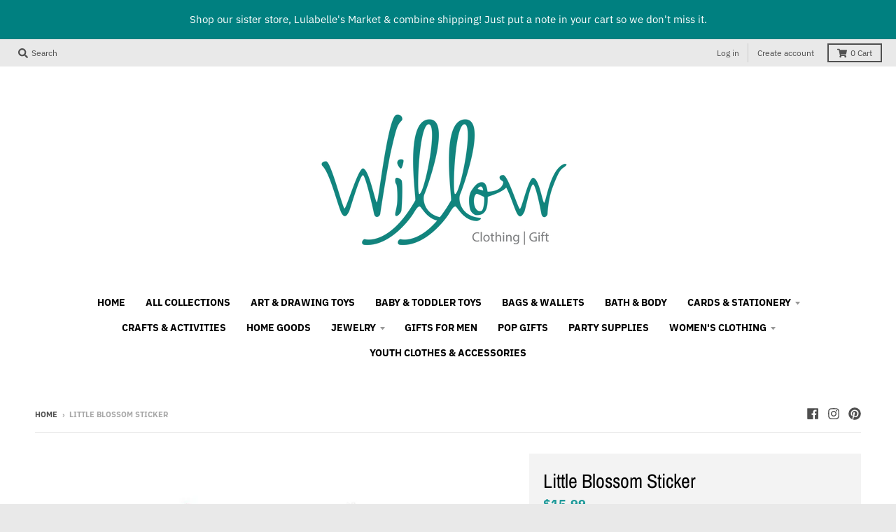

--- FILE ---
content_type: text/html; charset=utf-8
request_url: https://willowstores.com/products?view=meteor&timestamp=1762421071044
body_size: 1325
content:


<html>
  <head>
    <meta name="robots" content="noindex, nofollow">
  <link rel="canonical" href="https://willowstores.com/collections">
<meta property="og:image" content="https://cdn.shopify.com/s/files/1/0501/9752/8729/files/2017Logo.png?height=628&pad_color=fff&v=1615322790&width=1200" />
<meta property="og:image:secure_url" content="https://cdn.shopify.com/s/files/1/0501/9752/8729/files/2017Logo.png?height=628&pad_color=fff&v=1615322790&width=1200" />
<meta property="og:image:width" content="1200" />
<meta property="og:image:height" content="628" />
</head>

  <body>
    <script id="meteor-menu-data" type="application/json">
      


  
  {
    "version": "4.4.1",
    "base_url": "https://meteor.heliumdev.com",
    "settings": {"app_proxy":"apps/meteor","z_index":9999,"mobile_breakpoint":"","disable_at_width":"","vertical_offset":0,"mobile_vertical_offset":0,"css":"","queries":"","async_load":"true","layout_liquid":"theme.liquid"},
    "theme": {
      "name": "District",
      "version": "3.9.3"
    },
    "linklists": {
      "main-menu": {
        "links": [
          


  
  

  {        "title": "Home",        "url": "\/",        "type": "frontpage_link","object_id": null,"nest_level": 1,        "links": [                                      ]      },                            {        "title": "All Collections",        "url": "\/collections",        "type": "collections_link","object_id": null,"nest_level": 1,        "links": [                                      ]      },                            {        "title": "Art \u0026 Drawing Toys",        "url": "\/collections\/art-drawing-toys",        "type": "collection_link","object_id": 232369651865,"nest_level": 1,        "links": [                                      ]      },                            {        "title": "Baby \u0026 Toddler Toys",        "url": "\/collections\/baby-toddler-toys",        "type": "collection_link","object_id": 232371617945,"nest_level": 1,        "links": [                                      ]      },                            {        "title": "Bags \u0026 Wallets",        "url": "\/collections\/bags-wallets",        "type": "collection_link","object_id": 232369750169,"nest_level": 1,        "links": [                                      ]      },                            {        "title": "Bath \u0026 Body",        "url": "\/collections\/bath-body",        "type": "collection_link","object_id": 232368603289,"nest_level": 1,        "links": [                                      ]      },                            {        "title": "Cards \u0026 Stationery",        "url": "\/collections\/cards-stationery",        "type": "collection_link","object_id": 232369914009,"nest_level": 1,        "links": [                        {        "title": "Anniversary Cards",        "url": "\/collections\/anniversary-cards",        "type": "collection_link","nest_level": 2,        "links": [                                      ]      },                            {        "title": "Birthday Cards",        "url": "\/collections\/birthday-cards",        "type": "collection_link","nest_level": 2,        "links": [                                      ]      },                            {        "title": "Christmas Cards",        "url": "\/collections\/winter-holiday-cards",        "type": "collection_link","nest_level": 2,        "links": [                                      ]      },                            {        "title": "Get Well Soon Cards",        "url": "\/collections\/get-well-soon-cards",        "type": "collection_link","nest_level": 2,        "links": [                                      ]      },                            {        "title": "Hanukkah Cards",        "url": "\/collections\/hanukkah-cards",        "type": "collection_link","nest_level": 2,        "links": [                                      ]      },                            {        "title": "Holiday Cards",        "url": "\/collections\/holiday-cards",        "type": "collection_link","nest_level": 2,        "links": [                                      ]      },                            {        "title": "New Baby Cards",        "url": "\/collections\/new-baby-cards",        "type": "collection_link","nest_level": 2,        "links": [                                      ]      },                            {        "title": "Note Cards",        "url": "\/collections\/note-cards",        "type": "collection_link","nest_level": 2,        "links": [                                      ]      },                            {        "title": "Romantic Cards",        "url": "\/collections\/love-cards",        "type": "collection_link","nest_level": 2,        "links": [                                      ]      },                            {        "title": "Thank You Cards",        "url": "\/collections\/thank-you-cards",        "type": "collection_link","nest_level": 2,        "links": [                                      ]      },                            {        "title": "Wedding Cards",        "url": "\/collections\/wedding-cards",        "type": "collection_link","nest_level": 2,        "links": [                                      ]      }              ]      },                            {        "title": "Crafts \u0026 Activities",        "url": "\/collections\/crafts",        "type": "collection_link","object_id": 232369717401,"nest_level": 1,        "links": [                                      ]      },                            {        "title": "Home Goods",        "url": "\/collections\/home-goods",        "type": "collection_link","object_id": 232369553561,"nest_level": 1,        "links": [                                      ]      },                            {        "title": "Jewelry",        "url": "\/collections\/jewelry",        "type": "collection_link","object_id": 232368996505,"nest_level": 1,        "links": [                        {        "title": "Bracelets",        "url": "\/collections\/bracelets",        "type": "collection_link","nest_level": 2,        "links": [                                      ]      },                            {        "title": "Earrings",        "url": "\/collections\/earrings",        "type": "collection_link","nest_level": 2,        "links": [                                      ]      },                            {        "title": "Necklaces",        "url": "\/collections\/necklaces",        "type": "collection_link","nest_level": 2,        "links": [                                      ]      },                            {        "title": "Rings",        "url": "\/collections\/rings",        "type": "collection_link","nest_level": 2,        "links": [                                      ]      }              ]      },                            {        "title": "Gifts for Men",        "url": "\/collections\/gifts-for-men",        "type": "collection_link","object_id": 233809117337,"nest_level": 1,        "links": [                                      ]      },                            {        "title": "Pop Gifts",        "url": "\/collections\/pop-gifts",        "type": "collection_link","object_id": 237055180953,"nest_level": 1,        "links": [                                      ]      },                            {        "title": "Party Supplies",        "url": "\/collections\/party-supplies",        "type": "collection_link","object_id": 232370012313,"nest_level": 1,        "links": [                                      ]      },                            {        "title": "Women's Clothing",        "url": "\/collections\/womens-clothing",        "type": "collection_link","object_id": 232368865433,"nest_level": 1,        "links": [                        {        "title": "Accessories",        "url": "\/collections\/accessories",        "type": "collection_link","nest_level": 2,        "links": [                                      ]      },                            {        "title": "Bottoms",        "url": "\/collections\/bottoms",        "type": "collection_link","nest_level": 2,        "links": [                                      ]      },                            {        "title": "Dresses",        "url": "\/collections\/dresses",        "type": "collection_link","nest_level": 2,        "links": [                                      ]      },                            {        "title": "Tops",        "url": "\/collections\/tops",        "type": "collection_link","nest_level": 2,        "links": [                                      ]      }              ]      },                            {        "title": "Youth Clothes \u0026 Accessories",        "url": "\/collections\/youth-clothes-accessories",        "type": "collection_link","object_id": 233809215641,"nest_level": 1,        "links": [                                      ]      }


        ]
      },
      "cards-stationery": {
        "links": [
          


  
  

  {        "title": "Anniversary Cards",        "url": "\/collections\/anniversary-cards",        "type": "collection_link","object_id": 233689612441,"nest_level": 1,        "links": [                                      ]      },                            {        "title": "Birthday Cards",        "url": "\/collections\/birthday-cards",        "type": "collection_link","object_id": 233689579673,"nest_level": 1,        "links": [                                      ]      },                            {        "title": "Christmas Cards",        "url": "\/collections\/winter-holiday-cards",        "type": "collection_link","object_id": 233689415833,"nest_level": 1,        "links": [                                      ]      },                            {        "title": "Get Well Soon Cards",        "url": "\/collections\/get-well-soon-cards",        "type": "collection_link","object_id": 233689481369,"nest_level": 1,        "links": [                                      ]      },                            {        "title": "Hanukkah Cards",        "url": "\/collections\/hanukkah-cards",        "type": "collection_link","object_id": 233689710745,"nest_level": 1,        "links": [                                      ]      },                            {        "title": "Holiday Cards",        "url": "\/collections\/holiday-cards",        "type": "collection_link","object_id": 233689940121,"nest_level": 1,        "links": [                                      ]      },                            {        "title": "New Baby Cards",        "url": "\/collections\/new-baby-cards",        "type": "collection_link","object_id": 233689841817,"nest_level": 1,        "links": [                                      ]      },                            {        "title": "Note Cards",        "url": "\/collections\/note-cards",        "type": "collection_link","object_id": 233689907353,"nest_level": 1,        "links": [                                      ]      },                            {        "title": "Romantic Cards",        "url": "\/collections\/love-cards",        "type": "collection_link","object_id": 233689743513,"nest_level": 1,        "links": [                                      ]      },                            {        "title": "Thank You Cards",        "url": "\/collections\/thank-you-cards",        "type": "collection_link","object_id": 233689546905,"nest_level": 1,        "links": [                                      ]      },                            {        "title": "Wedding Cards",        "url": "\/collections\/wedding-cards",        "type": "collection_link","object_id": 233689514137,"nest_level": 1,        "links": [                                      ]      }


        ]
      }
    },
    "menus":
    [
      {
        "id": "78sMRk",
        "title": "Cards \u0026 Stationery",
        "list_handle": "main-menu",
        "object_path": "/collections/cards-stationery",
        "sub_list_handle": "cards-stationery",
        "template": "solar",
        "object_id": "232369914009",
        "settings": {"size":"220px","action":"hover","animation":"none","font_size":"0.95em","color_text":"30,30,30,1","color_hover":"0,185,215,1","font_weight":"normal","color_background":"255,255,255,1","color_hover_text":"255,255,255,1","color_mobile_text":"240,240,240,1","stack_mobile_links":"false","color_mobile_background":"30,30,30,1"},
        "handle": null,
        "manual_attach": false
      }
    ]
  }


    </script>
  </body>
</html>


--- FILE ---
content_type: application/x-javascript
request_url: https://s2.cdn-spurit.com/shopify-apps/8upsell/common.js
body_size: 208300
content:
/*! For license information please see common.js.LICENSE.txt */
!function(e){var t={};function n(r){if(t[r])return t[r].exports;var a=t[r]={i:r,l:!1,exports:{}};return e[r].call(a.exports,a,a.exports,n),a.l=!0,a.exports}n.m=e,n.c=t,n.d=function(e,t,r){n.o(e,t)||Object.defineProperty(e,t,{enumerable:!0,get:r})},n.r=function(e){"undefined"!=typeof Symbol&&Symbol.toStringTag&&Object.defineProperty(e,Symbol.toStringTag,{value:"Module"}),Object.defineProperty(e,"__esModule",{value:!0})},n.t=function(e,t){if(1&t&&(e=n(e)),8&t)return e;if(4&t&&"object"==typeof e&&e&&e.__esModule)return e;var r=Object.create(null);if(n.r(r),Object.defineProperty(r,"default",{enumerable:!0,value:e}),2&t&&"string"!=typeof e)for(var a in e)n.d(r,a,function(t){return e[t]}.bind(null,a));return r},n.n=function(e){var t=e&&e.__esModule?function(){return e.default}:function(){return e};return n.d(t,"a",t),t},n.o=function(e,t){return Object.prototype.hasOwnProperty.call(e,t)},n.p="/",n(n.s=1105)}([,function(e,t){e.exports=function(e,t){if(!Object.prototype.hasOwnProperty.call(e,t))throw new TypeError("attempted to use private field on non-instance");return e}},,function(e,t){function n(t){return e.exports=n=Object.setPrototypeOf?Object.getPrototypeOf:function(e){return e.__proto__||Object.getPrototypeOf(e)},n(t)}e.exports=n},function(e,t){var n=0;e.exports=function(e){return"__private_"+n+++"_"+e}},function(e,t){e.exports=function(e,t){if(!(e instanceof t))throw new TypeError("Cannot call a class as a function")}},function(e,t){function n(e,t){for(var n=0;n<t.length;n++){var r=t[n];r.enumerable=r.enumerable||!1,r.configurable=!0,"value"in r&&(r.writable=!0),Object.defineProperty(e,r.key,r)}}e.exports=function(e,t,r){return t&&n(e.prototype,t),r&&n(e,r),e}},function(e,t){e.exports=function(e){if(void 0===e)throw new ReferenceError("this hasn't been initialised - super() hasn't been called");return e}},function(e,t,n){var r=n(135),a=n(7);e.exports=function(e,t){return!t||"object"!==r(t)&&"function"!=typeof t?a(e):t}},function(e,t,n){var r=n(849);e.exports=function(e,t){if("function"!=typeof t&&null!==t)throw new TypeError("Super expression must either be null or a function");e.prototype=Object.create(t&&t.prototype,{constructor:{value:e,writable:!0,configurable:!0}}),t&&r(e,t)}},,function(e,t,n){var r=n(20),a=n(74).f,i=n(76),o=n(77),c=n(291),s=n(386),u=n(204);e.exports=function(e,t){var n,d,l,f,M,p=e.target,_=e.global,h=e.stat;if(n=_?r:h?r[p]||c(p,{}):(r[p]||{}).prototype)for(d in t){if(f=t[d],l=e.noTargetGet?(M=a(n,d))&&M.value:n[d],!u(_?d:p+(h?".":"#")+d,e.forced)&&void 0!==l){if(typeof f==typeof l)continue;s(f,l)}(e.sham||l&&l.sham)&&i(f,"sham",!0),o(n,d,f,e)}}},function(e,t,n){(function(e){e.exports=function(){"use strict";var t,r;function a(){return t.apply(null,arguments)}function i(e){return e instanceof Array||"[object Array]"===Object.prototype.toString.call(e)}function o(e){return null!=e&&"[object Object]"===Object.prototype.toString.call(e)}function c(e,t){return Object.prototype.hasOwnProperty.call(e,t)}function s(e){if(Object.getOwnPropertyNames)return 0===Object.getOwnPropertyNames(e).length;var t;for(t in e)if(c(e,t))return!1;return!0}function u(e){return void 0===e}function d(e){return"number"==typeof e||"[object Number]"===Object.prototype.toString.call(e)}function l(e){return e instanceof Date||"[object Date]"===Object.prototype.toString.call(e)}function f(e,t){var n,r=[];for(n=0;n<e.length;++n)r.push(t(e[n],n));return r}function M(e,t){for(var n in t)c(t,n)&&(e[n]=t[n]);return c(t,"toString")&&(e.toString=t.toString),c(t,"valueOf")&&(e.valueOf=t.valueOf),e}function p(e,t,n,r){return Ot(e,t,n,r,!0).utc()}function _(e){return null==e._pf&&(e._pf={empty:!1,unusedTokens:[],unusedInput:[],overflow:-2,charsLeftOver:0,nullInput:!1,invalidEra:null,invalidMonth:null,invalidFormat:!1,userInvalidated:!1,iso:!1,parsedDateParts:[],era:null,meridiem:null,rfc2822:!1,weekdayMismatch:!1}),e._pf}function h(e){if(null==e._isValid){var t=_(e),n=r.call(t.parsedDateParts,(function(e){return null!=e})),a=!isNaN(e._d.getTime())&&t.overflow<0&&!t.empty&&!t.invalidEra&&!t.invalidMonth&&!t.invalidWeekday&&!t.weekdayMismatch&&!t.nullInput&&!t.invalidFormat&&!t.userInvalidated&&(!t.meridiem||t.meridiem&&n);if(e._strict&&(a=a&&0===t.charsLeftOver&&0===t.unusedTokens.length&&void 0===t.bigHour),null!=Object.isFrozen&&Object.isFrozen(e))return a;e._isValid=a}return e._isValid}function m(e){var t=p(NaN);return null!=e?M(_(t),e):_(t).userInvalidated=!0,t}r=Array.prototype.some?Array.prototype.some:function(e){var t,n=Object(this),r=n.length>>>0;for(t=0;t<r;t++)if(t in n&&e.call(this,n[t],t,n))return!0;return!1};var b=a.momentProperties=[],y=!1;function L(e,t){var n,r,a;if(u(t._isAMomentObject)||(e._isAMomentObject=t._isAMomentObject),u(t._i)||(e._i=t._i),u(t._f)||(e._f=t._f),u(t._l)||(e._l=t._l),u(t._strict)||(e._strict=t._strict),u(t._tzm)||(e._tzm=t._tzm),u(t._isUTC)||(e._isUTC=t._isUTC),u(t._offset)||(e._offset=t._offset),u(t._pf)||(e._pf=_(t)),u(t._locale)||(e._locale=t._locale),b.length>0)for(n=0;n<b.length;n++)u(a=t[r=b[n]])||(e[r]=a);return e}function v(e){L(this,e),this._d=new Date(null!=e._d?e._d.getTime():NaN),this.isValid()||(this._d=new Date(NaN)),!1===y&&(y=!0,a.updateOffset(this),y=!1)}function A(e){return e instanceof v||null!=e&&null!=e._isAMomentObject}function g(e){!1===a.suppressDeprecationWarnings&&"undefined"!=typeof console&&console.warn&&console.warn("Deprecation warning: "+e)}function z(e,t){var n=!0;return M((function(){if(null!=a.deprecationHandler&&a.deprecationHandler(null,e),n){var r,i,o,s=[];for(i=0;i<arguments.length;i++){if(r="","object"==typeof arguments[i]){for(o in r+="\n["+i+"] ",arguments[0])c(arguments[0],o)&&(r+=o+": "+arguments[0][o]+", ");r=r.slice(0,-2)}else r=arguments[i];s.push(r)}g(e+"\nArguments: "+Array.prototype.slice.call(s).join("")+"\n"+(new Error).stack),n=!1}return t.apply(this,arguments)}),t)}var O,T={};function k(e,t){null!=a.deprecationHandler&&a.deprecationHandler(e,t),T[e]||(g(t),T[e]=!0)}function w(e){return"undefined"!=typeof Function&&e instanceof Function||"[object Function]"===Object.prototype.toString.call(e)}function Y(e,t){var n,r=M({},e);for(n in t)c(t,n)&&(o(e[n])&&o(t[n])?(r[n]={},M(r[n],e[n]),M(r[n],t[n])):null!=t[n]?r[n]=t[n]:delete r[n]);for(n in e)c(e,n)&&!c(t,n)&&o(e[n])&&(r[n]=M({},r[n]));return r}function D(e){null!=e&&this.set(e)}function S(e,t,n){var r=""+Math.abs(e),a=t-r.length;return(e>=0?n?"+":"":"-")+Math.pow(10,Math.max(0,a)).toString().substr(1)+r}a.suppressDeprecationWarnings=!1,a.deprecationHandler=null,O=Object.keys?Object.keys:function(e){var t,n=[];for(t in e)c(e,t)&&n.push(t);return n};var N=/(\[[^\[]*\])|(\\)?([Hh]mm(ss)?|Mo|MM?M?M?|Do|DDDo|DD?D?D?|ddd?d?|do?|w[o|w]?|W[o|W]?|Qo?|N{1,5}|YYYYYY|YYYYY|YYYY|YY|y{2,4}|yo?|gg(ggg?)?|GG(GGG?)?|e|E|a|A|hh?|HH?|kk?|mm?|ss?|S{1,9}|x|X|zz?|ZZ?|.)/g,q=/(\[[^\[]*\])|(\\)?(LTS|LT|LL?L?L?|l{1,4})/g,W={},x={};function E(e,t,n,r){var a=r;"string"==typeof r&&(a=function(){return this[r]()}),e&&(x[e]=a),t&&(x[t[0]]=function(){return S(a.apply(this,arguments),t[1],t[2])}),n&&(x[n]=function(){return this.localeData().ordinal(a.apply(this,arguments),e)})}function j(e,t){return e.isValid()?(t=B(t,e.localeData()),W[t]=W[t]||function(e){var t,n,r,a=e.match(N);for(t=0,n=a.length;t<n;t++)x[a[t]]?a[t]=x[a[t]]:a[t]=(r=a[t]).match(/\[[\s\S]/)?r.replace(/^\[|\]$/g,""):r.replace(/\\/g,"");return function(t){var r,i="";for(r=0;r<n;r++)i+=w(a[r])?a[r].call(t,e):a[r];return i}}(t),W[t](e)):e.localeData().invalidDate()}function B(e,t){var n=5;function r(e){return t.longDateFormat(e)||e}for(q.lastIndex=0;n>=0&&q.test(e);)e=e.replace(q,r),q.lastIndex=0,n-=1;return e}var P={};function X(e,t){var n=e.toLowerCase();P[n]=P[n+"s"]=P[t]=e}function R(e){return"string"==typeof e?P[e]||P[e.toLowerCase()]:void 0}function H(e){var t,n,r={};for(n in e)c(e,n)&&(t=R(n))&&(r[t]=e[n]);return r}var C={};function I(e,t){C[e]=t}function F(e){return e%4==0&&e%100!=0||e%400==0}function U(e){return e<0?Math.ceil(e)||0:Math.floor(e)}function G(e){var t=+e,n=0;return 0!==t&&isFinite(t)&&(n=U(t)),n}function J(e,t){return function(n){return null!=n?(K(this,e,n),a.updateOffset(this,t),this):V(this,e)}}function V(e,t){return e.isValid()?e._d["get"+(e._isUTC?"UTC":"")+t]():NaN}function K(e,t,n){e.isValid()&&!isNaN(n)&&("FullYear"===t&&F(e.year())&&1===e.month()&&29===e.date()?(n=G(n),e._d["set"+(e._isUTC?"UTC":"")+t](n,e.month(),Ae(n,e.month()))):e._d["set"+(e._isUTC?"UTC":"")+t](n))}var Q,$=/\d/,Z=/\d\d/,ee=/\d{3}/,te=/\d{4}/,ne=/[+-]?\d{6}/,re=/\d\d?/,ae=/\d\d\d\d?/,ie=/\d\d\d\d\d\d?/,oe=/\d{1,3}/,ce=/\d{1,4}/,se=/[+-]?\d{1,6}/,ue=/\d+/,de=/[+-]?\d+/,le=/Z|[+-]\d\d:?\d\d/gi,fe=/Z|[+-]\d\d(?::?\d\d)?/gi,Me=/[0-9]{0,256}['a-z\u00A0-\u05FF\u0700-\uD7FF\uF900-\uFDCF\uFDF0-\uFF07\uFF10-\uFFEF]{1,256}|[\u0600-\u06FF\/]{1,256}(\s*?[\u0600-\u06FF]{1,256}){1,2}/i;function pe(e,t,n){Q[e]=w(t)?t:function(e,r){return e&&n?n:t}}function _e(e,t){return c(Q,e)?Q[e](t._strict,t._locale):new RegExp(he(e.replace("\\","").replace(/\\(\[)|\\(\])|\[([^\]\[]*)\]|\\(.)/g,(function(e,t,n,r,a){return t||n||r||a}))))}function he(e){return e.replace(/[-\/\\^$*+?.()|[\]{}]/g,"\\$&")}Q={};var me,be={};function ye(e,t){var n,r=t;for("string"==typeof e&&(e=[e]),d(t)&&(r=function(e,n){n[t]=G(e)}),n=0;n<e.length;n++)be[e[n]]=r}function Le(e,t){ye(e,(function(e,n,r,a){r._w=r._w||{},t(e,r._w,r,a)}))}function ve(e,t,n){null!=t&&c(be,e)&&be[e](t,n._a,n,e)}function Ae(e,t){if(isNaN(e)||isNaN(t))return NaN;var n,r=(t%(n=12)+n)%n;return e+=(t-r)/12,1===r?F(e)?29:28:31-r%7%2}me=Array.prototype.indexOf?Array.prototype.indexOf:function(e){var t;for(t=0;t<this.length;++t)if(this[t]===e)return t;return-1},E("M",["MM",2],"Mo",(function(){return this.month()+1})),E("MMM",0,0,(function(e){return this.localeData().monthsShort(this,e)})),E("MMMM",0,0,(function(e){return this.localeData().months(this,e)})),X("month","M"),I("month",8),pe("M",re),pe("MM",re,Z),pe("MMM",(function(e,t){return t.monthsShortRegex(e)})),pe("MMMM",(function(e,t){return t.monthsRegex(e)})),ye(["M","MM"],(function(e,t){t[1]=G(e)-1})),ye(["MMM","MMMM"],(function(e,t,n,r){var a=n._locale.monthsParse(e,r,n._strict);null!=a?t[1]=a:_(n).invalidMonth=e}));var ge="January_February_March_April_May_June_July_August_September_October_November_December".split("_"),ze="Jan_Feb_Mar_Apr_May_Jun_Jul_Aug_Sep_Oct_Nov_Dec".split("_"),Oe=/D[oD]?(\[[^\[\]]*\]|\s)+MMMM?/,Te=Me,ke=Me;function we(e,t,n){var r,a,i,o=e.toLocaleLowerCase();if(!this._monthsParse)for(this._monthsParse=[],this._longMonthsParse=[],this._shortMonthsParse=[],r=0;r<12;++r)i=p([2e3,r]),this._shortMonthsParse[r]=this.monthsShort(i,"").toLocaleLowerCase(),this._longMonthsParse[r]=this.months(i,"").toLocaleLowerCase();return n?"MMM"===t?-1!==(a=me.call(this._shortMonthsParse,o))?a:null:-1!==(a=me.call(this._longMonthsParse,o))?a:null:"MMM"===t?-1!==(a=me.call(this._shortMonthsParse,o))||-1!==(a=me.call(this._longMonthsParse,o))?a:null:-1!==(a=me.call(this._longMonthsParse,o))||-1!==(a=me.call(this._shortMonthsParse,o))?a:null}function Ye(e,t){var n;if(!e.isValid())return e;if("string"==typeof t)if(/^\d+$/.test(t))t=G(t);else if(!d(t=e.localeData().monthsParse(t)))return e;return n=Math.min(e.date(),Ae(e.year(),t)),e._d["set"+(e._isUTC?"UTC":"")+"Month"](t,n),e}function De(e){return null!=e?(Ye(this,e),a.updateOffset(this,!0),this):V(this,"Month")}function Se(){function e(e,t){return t.length-e.length}var t,n,r=[],a=[],i=[];for(t=0;t<12;t++)n=p([2e3,t]),r.push(this.monthsShort(n,"")),a.push(this.months(n,"")),i.push(this.months(n,"")),i.push(this.monthsShort(n,""));for(r.sort(e),a.sort(e),i.sort(e),t=0;t<12;t++)r[t]=he(r[t]),a[t]=he(a[t]);for(t=0;t<24;t++)i[t]=he(i[t]);this._monthsRegex=new RegExp("^("+i.join("|")+")","i"),this._monthsShortRegex=this._monthsRegex,this._monthsStrictRegex=new RegExp("^("+a.join("|")+")","i"),this._monthsShortStrictRegex=new RegExp("^("+r.join("|")+")","i")}function Ne(e){return F(e)?366:365}E("Y",0,0,(function(){var e=this.year();return e<=9999?S(e,4):"+"+e})),E(0,["YY",2],0,(function(){return this.year()%100})),E(0,["YYYY",4],0,"year"),E(0,["YYYYY",5],0,"year"),E(0,["YYYYYY",6,!0],0,"year"),X("year","y"),I("year",1),pe("Y",de),pe("YY",re,Z),pe("YYYY",ce,te),pe("YYYYY",se,ne),pe("YYYYYY",se,ne),ye(["YYYYY","YYYYYY"],0),ye("YYYY",(function(e,t){t[0]=2===e.length?a.parseTwoDigitYear(e):G(e)})),ye("YY",(function(e,t){t[0]=a.parseTwoDigitYear(e)})),ye("Y",(function(e,t){t[0]=parseInt(e,10)})),a.parseTwoDigitYear=function(e){return G(e)+(G(e)>68?1900:2e3)};var qe=J("FullYear",!0);function We(e,t,n,r,a,i,o){var c;return e<100&&e>=0?(c=new Date(e+400,t,n,r,a,i,o),isFinite(c.getFullYear())&&c.setFullYear(e)):c=new Date(e,t,n,r,a,i,o),c}function xe(e){var t,n;return e<100&&e>=0?((n=Array.prototype.slice.call(arguments))[0]=e+400,t=new Date(Date.UTC.apply(null,n)),isFinite(t.getUTCFullYear())&&t.setUTCFullYear(e)):t=new Date(Date.UTC.apply(null,arguments)),t}function Ee(e,t,n){var r=7+t-n;return-(7+xe(e,0,r).getUTCDay()-t)%7+r-1}function je(e,t,n,r,a){var i,o,c=1+7*(t-1)+(7+n-r)%7+Ee(e,r,a);return c<=0?o=Ne(i=e-1)+c:c>Ne(e)?(i=e+1,o=c-Ne(e)):(i=e,o=c),{year:i,dayOfYear:o}}function Be(e,t,n){var r,a,i=Ee(e.year(),t,n),o=Math.floor((e.dayOfYear()-i-1)/7)+1;return o<1?r=o+Pe(a=e.year()-1,t,n):o>Pe(e.year(),t,n)?(r=o-Pe(e.year(),t,n),a=e.year()+1):(a=e.year(),r=o),{week:r,year:a}}function Pe(e,t,n){var r=Ee(e,t,n),a=Ee(e+1,t,n);return(Ne(e)-r+a)/7}function Xe(e,t){return e.slice(t,7).concat(e.slice(0,t))}E("w",["ww",2],"wo","week"),E("W",["WW",2],"Wo","isoWeek"),X("week","w"),X("isoWeek","W"),I("week",5),I("isoWeek",5),pe("w",re),pe("ww",re,Z),pe("W",re),pe("WW",re,Z),Le(["w","ww","W","WW"],(function(e,t,n,r){t[r.substr(0,1)]=G(e)})),E("d",0,"do","day"),E("dd",0,0,(function(e){return this.localeData().weekdaysMin(this,e)})),E("ddd",0,0,(function(e){return this.localeData().weekdaysShort(this,e)})),E("dddd",0,0,(function(e){return this.localeData().weekdays(this,e)})),E("e",0,0,"weekday"),E("E",0,0,"isoWeekday"),X("day","d"),X("weekday","e"),X("isoWeekday","E"),I("day",11),I("weekday",11),I("isoWeekday",11),pe("d",re),pe("e",re),pe("E",re),pe("dd",(function(e,t){return t.weekdaysMinRegex(e)})),pe("ddd",(function(e,t){return t.weekdaysShortRegex(e)})),pe("dddd",(function(e,t){return t.weekdaysRegex(e)})),Le(["dd","ddd","dddd"],(function(e,t,n,r){var a=n._locale.weekdaysParse(e,r,n._strict);null!=a?t.d=a:_(n).invalidWeekday=e})),Le(["d","e","E"],(function(e,t,n,r){t[r]=G(e)}));var Re="Sunday_Monday_Tuesday_Wednesday_Thursday_Friday_Saturday".split("_"),He="Sun_Mon_Tue_Wed_Thu_Fri_Sat".split("_"),Ce="Su_Mo_Tu_We_Th_Fr_Sa".split("_"),Ie=Me,Fe=Me,Ue=Me;function Ge(e,t,n){var r,a,i,o=e.toLocaleLowerCase();if(!this._weekdaysParse)for(this._weekdaysParse=[],this._shortWeekdaysParse=[],this._minWeekdaysParse=[],r=0;r<7;++r)i=p([2e3,1]).day(r),this._minWeekdaysParse[r]=this.weekdaysMin(i,"").toLocaleLowerCase(),this._shortWeekdaysParse[r]=this.weekdaysShort(i,"").toLocaleLowerCase(),this._weekdaysParse[r]=this.weekdays(i,"").toLocaleLowerCase();return n?"dddd"===t?-1!==(a=me.call(this._weekdaysParse,o))?a:null:"ddd"===t?-1!==(a=me.call(this._shortWeekdaysParse,o))?a:null:-1!==(a=me.call(this._minWeekdaysParse,o))?a:null:"dddd"===t?-1!==(a=me.call(this._weekdaysParse,o))||-1!==(a=me.call(this._shortWeekdaysParse,o))||-1!==(a=me.call(this._minWeekdaysParse,o))?a:null:"ddd"===t?-1!==(a=me.call(this._shortWeekdaysParse,o))||-1!==(a=me.call(this._weekdaysParse,o))||-1!==(a=me.call(this._minWeekdaysParse,o))?a:null:-1!==(a=me.call(this._minWeekdaysParse,o))||-1!==(a=me.call(this._weekdaysParse,o))||-1!==(a=me.call(this._shortWeekdaysParse,o))?a:null}function Je(){function e(e,t){return t.length-e.length}var t,n,r,a,i,o=[],c=[],s=[],u=[];for(t=0;t<7;t++)n=p([2e3,1]).day(t),r=he(this.weekdaysMin(n,"")),a=he(this.weekdaysShort(n,"")),i=he(this.weekdays(n,"")),o.push(r),c.push(a),s.push(i),u.push(r),u.push(a),u.push(i);o.sort(e),c.sort(e),s.sort(e),u.sort(e),this._weekdaysRegex=new RegExp("^("+u.join("|")+")","i"),this._weekdaysShortRegex=this._weekdaysRegex,this._weekdaysMinRegex=this._weekdaysRegex,this._weekdaysStrictRegex=new RegExp("^("+s.join("|")+")","i"),this._weekdaysShortStrictRegex=new RegExp("^("+c.join("|")+")","i"),this._weekdaysMinStrictRegex=new RegExp("^("+o.join("|")+")","i")}function Ve(){return this.hours()%12||12}function Ke(e,t){E(e,0,0,(function(){return this.localeData().meridiem(this.hours(),this.minutes(),t)}))}function Qe(e,t){return t._meridiemParse}E("H",["HH",2],0,"hour"),E("h",["hh",2],0,Ve),E("k",["kk",2],0,(function(){return this.hours()||24})),E("hmm",0,0,(function(){return""+Ve.apply(this)+S(this.minutes(),2)})),E("hmmss",0,0,(function(){return""+Ve.apply(this)+S(this.minutes(),2)+S(this.seconds(),2)})),E("Hmm",0,0,(function(){return""+this.hours()+S(this.minutes(),2)})),E("Hmmss",0,0,(function(){return""+this.hours()+S(this.minutes(),2)+S(this.seconds(),2)})),Ke("a",!0),Ke("A",!1),X("hour","h"),I("hour",13),pe("a",Qe),pe("A",Qe),pe("H",re),pe("h",re),pe("k",re),pe("HH",re,Z),pe("hh",re,Z),pe("kk",re,Z),pe("hmm",ae),pe("hmmss",ie),pe("Hmm",ae),pe("Hmmss",ie),ye(["H","HH"],3),ye(["k","kk"],(function(e,t,n){var r=G(e);t[3]=24===r?0:r})),ye(["a","A"],(function(e,t,n){n._isPm=n._locale.isPM(e),n._meridiem=e})),ye(["h","hh"],(function(e,t,n){t[3]=G(e),_(n).bigHour=!0})),ye("hmm",(function(e,t,n){var r=e.length-2;t[3]=G(e.substr(0,r)),t[4]=G(e.substr(r)),_(n).bigHour=!0})),ye("hmmss",(function(e,t,n){var r=e.length-4,a=e.length-2;t[3]=G(e.substr(0,r)),t[4]=G(e.substr(r,2)),t[5]=G(e.substr(a)),_(n).bigHour=!0})),ye("Hmm",(function(e,t,n){var r=e.length-2;t[3]=G(e.substr(0,r)),t[4]=G(e.substr(r))})),ye("Hmmss",(function(e,t,n){var r=e.length-4,a=e.length-2;t[3]=G(e.substr(0,r)),t[4]=G(e.substr(r,2)),t[5]=G(e.substr(a))}));var $e,Ze=J("Hours",!0),et={calendar:{sameDay:"[Today at] LT",nextDay:"[Tomorrow at] LT",nextWeek:"dddd [at] LT",lastDay:"[Yesterday at] LT",lastWeek:"[Last] dddd [at] LT",sameElse:"L"},longDateFormat:{LTS:"h:mm:ss A",LT:"h:mm A",L:"MM/DD/YYYY",LL:"MMMM D, YYYY",LLL:"MMMM D, YYYY h:mm A",LLLL:"dddd, MMMM D, YYYY h:mm A"},invalidDate:"Invalid date",ordinal:"%d",dayOfMonthOrdinalParse:/\d{1,2}/,relativeTime:{future:"in %s",past:"%s ago",s:"a few seconds",ss:"%d seconds",m:"a minute",mm:"%d minutes",h:"an hour",hh:"%d hours",d:"a day",dd:"%d days",w:"a week",ww:"%d weeks",M:"a month",MM:"%d months",y:"a year",yy:"%d years"},months:ge,monthsShort:ze,week:{dow:0,doy:6},weekdays:Re,weekdaysMin:Ce,weekdaysShort:He,meridiemParse:/[ap]\.?m?\.?/i},tt={},nt={};function rt(e,t){var n,r=Math.min(e.length,t.length);for(n=0;n<r;n+=1)if(e[n]!==t[n])return n;return r}function at(e){return e?e.toLowerCase().replace("_","-"):e}function it(t){var r=null;if(void 0===tt[t]&&void 0!==e&&e&&e.exports)try{r=$e._abbr,n(873)("./"+t),ot(r)}catch(e){tt[t]=null}return tt[t]}function ot(e,t){var n;return e&&((n=u(t)?st(e):ct(e,t))?$e=n:"undefined"!=typeof console&&console.warn&&console.warn("Locale "+e+" not found. Did you forget to load it?")),$e._abbr}function ct(e,t){if(null!==t){var n,r=et;if(t.abbr=e,null!=tt[e])k("defineLocaleOverride","use moment.updateLocale(localeName, config) to change an existing locale. moment.defineLocale(localeName, config) should only be used for creating a new locale See http://momentjs.com/guides/#/warnings/define-locale/ for more info."),r=tt[e]._config;else if(null!=t.parentLocale)if(null!=tt[t.parentLocale])r=tt[t.parentLocale]._config;else{if(null==(n=it(t.parentLocale)))return nt[t.parentLocale]||(nt[t.parentLocale]=[]),nt[t.parentLocale].push({name:e,config:t}),null;r=n._config}return tt[e]=new D(Y(r,t)),nt[e]&&nt[e].forEach((function(e){ct(e.name,e.config)})),ot(e),tt[e]}return delete tt[e],null}function st(e){var t;if(e&&e._locale&&e._locale._abbr&&(e=e._locale._abbr),!e)return $e;if(!i(e)){if(t=it(e))return t;e=[e]}return function(e){for(var t,n,r,a,i=0;i<e.length;){for(t=(a=at(e[i]).split("-")).length,n=(n=at(e[i+1]))?n.split("-"):null;t>0;){if(r=it(a.slice(0,t).join("-")))return r;if(n&&n.length>=t&&rt(a,n)>=t-1)break;t--}i++}return $e}(e)}function ut(e){var t,n=e._a;return n&&-2===_(e).overflow&&(t=n[1]<0||n[1]>11?1:n[2]<1||n[2]>Ae(n[0],n[1])?2:n[3]<0||n[3]>24||24===n[3]&&(0!==n[4]||0!==n[5]||0!==n[6])?3:n[4]<0||n[4]>59?4:n[5]<0||n[5]>59?5:n[6]<0||n[6]>999?6:-1,_(e)._overflowDayOfYear&&(t<0||t>2)&&(t=2),_(e)._overflowWeeks&&-1===t&&(t=7),_(e)._overflowWeekday&&-1===t&&(t=8),_(e).overflow=t),e}var dt=/^\s*((?:[+-]\d{6}|\d{4})-(?:\d\d-\d\d|W\d\d-\d|W\d\d|\d\d\d|\d\d))(?:(T| )(\d\d(?::\d\d(?::\d\d(?:[.,]\d+)?)?)?)([+-]\d\d(?::?\d\d)?|\s*Z)?)?$/,lt=/^\s*((?:[+-]\d{6}|\d{4})(?:\d\d\d\d|W\d\d\d|W\d\d|\d\d\d|\d\d|))(?:(T| )(\d\d(?:\d\d(?:\d\d(?:[.,]\d+)?)?)?)([+-]\d\d(?::?\d\d)?|\s*Z)?)?$/,ft=/Z|[+-]\d\d(?::?\d\d)?/,Mt=[["YYYYYY-MM-DD",/[+-]\d{6}-\d\d-\d\d/],["YYYY-MM-DD",/\d{4}-\d\d-\d\d/],["GGGG-[W]WW-E",/\d{4}-W\d\d-\d/],["GGGG-[W]WW",/\d{4}-W\d\d/,!1],["YYYY-DDD",/\d{4}-\d{3}/],["YYYY-MM",/\d{4}-\d\d/,!1],["YYYYYYMMDD",/[+-]\d{10}/],["YYYYMMDD",/\d{8}/],["GGGG[W]WWE",/\d{4}W\d{3}/],["GGGG[W]WW",/\d{4}W\d{2}/,!1],["YYYYDDD",/\d{7}/],["YYYYMM",/\d{6}/,!1],["YYYY",/\d{4}/,!1]],pt=[["HH:mm:ss.SSSS",/\d\d:\d\d:\d\d\.\d+/],["HH:mm:ss,SSSS",/\d\d:\d\d:\d\d,\d+/],["HH:mm:ss",/\d\d:\d\d:\d\d/],["HH:mm",/\d\d:\d\d/],["HHmmss.SSSS",/\d\d\d\d\d\d\.\d+/],["HHmmss,SSSS",/\d\d\d\d\d\d,\d+/],["HHmmss",/\d\d\d\d\d\d/],["HHmm",/\d\d\d\d/],["HH",/\d\d/]],_t=/^\/?Date\((-?\d+)/i,ht=/^(?:(Mon|Tue|Wed|Thu|Fri|Sat|Sun),?\s)?(\d{1,2})\s(Jan|Feb|Mar|Apr|May|Jun|Jul|Aug|Sep|Oct|Nov|Dec)\s(\d{2,4})\s(\d\d):(\d\d)(?::(\d\d))?\s(?:(UT|GMT|[ECMP][SD]T)|([Zz])|([+-]\d{4}))$/,mt={UT:0,GMT:0,EDT:-240,EST:-300,CDT:-300,CST:-360,MDT:-360,MST:-420,PDT:-420,PST:-480};function bt(e){var t,n,r,a,i,o,c=e._i,s=dt.exec(c)||lt.exec(c);if(s){for(_(e).iso=!0,t=0,n=Mt.length;t<n;t++)if(Mt[t][1].exec(s[1])){a=Mt[t][0],r=!1!==Mt[t][2];break}if(null==a)return void(e._isValid=!1);if(s[3]){for(t=0,n=pt.length;t<n;t++)if(pt[t][1].exec(s[3])){i=(s[2]||" ")+pt[t][0];break}if(null==i)return void(e._isValid=!1)}if(!r&&null!=i)return void(e._isValid=!1);if(s[4]){if(!ft.exec(s[4]))return void(e._isValid=!1);o="Z"}e._f=a+(i||"")+(o||""),gt(e)}else e._isValid=!1}function yt(e){var t=parseInt(e,10);return t<=49?2e3+t:t<=999?1900+t:t}function Lt(e){var t,n,r,a,i,o,c,s,u=ht.exec(e._i.replace(/\([^)]*\)|[\n\t]/g," ").replace(/(\s\s+)/g," ").replace(/^\s\s*/,"").replace(/\s\s*$/,""));if(u){if(n=u[4],r=u[3],a=u[2],i=u[5],o=u[6],c=u[7],s=[yt(n),ze.indexOf(r),parseInt(a,10),parseInt(i,10),parseInt(o,10)],c&&s.push(parseInt(c,10)),t=s,!function(e,t,n){return!e||He.indexOf(e)===new Date(t[0],t[1],t[2]).getDay()||(_(n).weekdayMismatch=!0,n._isValid=!1,!1)}(u[1],t,e))return;e._a=t,e._tzm=function(e,t,n){if(e)return mt[e];if(t)return 0;var r=parseInt(n,10),a=r%100;return(r-a)/100*60+a}(u[8],u[9],u[10]),e._d=xe.apply(null,e._a),e._d.setUTCMinutes(e._d.getUTCMinutes()-e._tzm),_(e).rfc2822=!0}else e._isValid=!1}function vt(e,t,n){return null!=e?e:null!=t?t:n}function At(e){var t,n,r,i,o,c=[];if(!e._d){for(r=function(e){var t=new Date(a.now());return e._useUTC?[t.getUTCFullYear(),t.getUTCMonth(),t.getUTCDate()]:[t.getFullYear(),t.getMonth(),t.getDate()]}(e),e._w&&null==e._a[2]&&null==e._a[1]&&function(e){var t,n,r,a,i,o,c,s,u;null!=(t=e._w).GG||null!=t.W||null!=t.E?(i=1,o=4,n=vt(t.GG,e._a[0],Be(Tt(),1,4).year),r=vt(t.W,1),((a=vt(t.E,1))<1||a>7)&&(s=!0)):(i=e._locale._week.dow,o=e._locale._week.doy,u=Be(Tt(),i,o),n=vt(t.gg,e._a[0],u.year),r=vt(t.w,u.week),null!=t.d?((a=t.d)<0||a>6)&&(s=!0):null!=t.e?(a=t.e+i,(t.e<0||t.e>6)&&(s=!0)):a=i),r<1||r>Pe(n,i,o)?_(e)._overflowWeeks=!0:null!=s?_(e)._overflowWeekday=!0:(c=je(n,r,a,i,o),e._a[0]=c.year,e._dayOfYear=c.dayOfYear)}(e),null!=e._dayOfYear&&(o=vt(e._a[0],r[0]),(e._dayOfYear>Ne(o)||0===e._dayOfYear)&&(_(e)._overflowDayOfYear=!0),n=xe(o,0,e._dayOfYear),e._a[1]=n.getUTCMonth(),e._a[2]=n.getUTCDate()),t=0;t<3&&null==e._a[t];++t)e._a[t]=c[t]=r[t];for(;t<7;t++)e._a[t]=c[t]=null==e._a[t]?2===t?1:0:e._a[t];24===e._a[3]&&0===e._a[4]&&0===e._a[5]&&0===e._a[6]&&(e._nextDay=!0,e._a[3]=0),e._d=(e._useUTC?xe:We).apply(null,c),i=e._useUTC?e._d.getUTCDay():e._d.getDay(),null!=e._tzm&&e._d.setUTCMinutes(e._d.getUTCMinutes()-e._tzm),e._nextDay&&(e._a[3]=24),e._w&&void 0!==e._w.d&&e._w.d!==i&&(_(e).weekdayMismatch=!0)}}function gt(e){if(e._f!==a.ISO_8601)if(e._f!==a.RFC_2822){e._a=[],_(e).empty=!0;var t,n,r,i,o,c,s=""+e._i,u=s.length,d=0;for(r=B(e._f,e._locale).match(N)||[],t=0;t<r.length;t++)i=r[t],(n=(s.match(_e(i,e))||[])[0])&&((o=s.substr(0,s.indexOf(n))).length>0&&_(e).unusedInput.push(o),s=s.slice(s.indexOf(n)+n.length),d+=n.length),x[i]?(n?_(e).empty=!1:_(e).unusedTokens.push(i),ve(i,n,e)):e._strict&&!n&&_(e).unusedTokens.push(i);_(e).charsLeftOver=u-d,s.length>0&&_(e).unusedInput.push(s),e._a[3]<=12&&!0===_(e).bigHour&&e._a[3]>0&&(_(e).bigHour=void 0),_(e).parsedDateParts=e._a.slice(0),_(e).meridiem=e._meridiem,e._a[3]=function(e,t,n){var r;return null==n?t:null!=e.meridiemHour?e.meridiemHour(t,n):null!=e.isPM?((r=e.isPM(n))&&t<12&&(t+=12),r||12!==t||(t=0),t):t}(e._locale,e._a[3],e._meridiem),null!==(c=_(e).era)&&(e._a[0]=e._locale.erasConvertYear(c,e._a[0])),At(e),ut(e)}else Lt(e);else bt(e)}function zt(e){var t=e._i,n=e._f;return e._locale=e._locale||st(e._l),null===t||void 0===n&&""===t?m({nullInput:!0}):("string"==typeof t&&(e._i=t=e._locale.preparse(t)),A(t)?new v(ut(t)):(l(t)?e._d=t:i(n)?function(e){var t,n,r,a,i,o,c=!1;if(0===e._f.length)return _(e).invalidFormat=!0,void(e._d=new Date(NaN));for(a=0;a<e._f.length;a++)i=0,o=!1,t=L({},e),null!=e._useUTC&&(t._useUTC=e._useUTC),t._f=e._f[a],gt(t),h(t)&&(o=!0),i+=_(t).charsLeftOver,i+=10*_(t).unusedTokens.length,_(t).score=i,c?i<r&&(r=i,n=t):(null==r||i<r||o)&&(r=i,n=t,o&&(c=!0));M(e,n||t)}(e):n?gt(e):function(e){var t=e._i;u(t)?e._d=new Date(a.now()):l(t)?e._d=new Date(t.valueOf()):"string"==typeof t?function(e){var t=_t.exec(e._i);null===t?(bt(e),!1===e._isValid&&(delete e._isValid,Lt(e),!1===e._isValid&&(delete e._isValid,e._strict?e._isValid=!1:a.createFromInputFallback(e)))):e._d=new Date(+t[1])}(e):i(t)?(e._a=f(t.slice(0),(function(e){return parseInt(e,10)})),At(e)):o(t)?function(e){if(!e._d){var t=H(e._i),n=void 0===t.day?t.date:t.day;e._a=f([t.year,t.month,n,t.hour,t.minute,t.second,t.millisecond],(function(e){return e&&parseInt(e,10)})),At(e)}}(e):d(t)?e._d=new Date(t):a.createFromInputFallback(e)}(e),h(e)||(e._d=null),e))}function Ot(e,t,n,r,a){var c,u={};return!0!==t&&!1!==t||(r=t,t=void 0),!0!==n&&!1!==n||(r=n,n=void 0),(o(e)&&s(e)||i(e)&&0===e.length)&&(e=void 0),u._isAMomentObject=!0,u._useUTC=u._isUTC=a,u._l=n,u._i=e,u._f=t,u._strict=r,(c=new v(ut(zt(u))))._nextDay&&(c.add(1,"d"),c._nextDay=void 0),c}function Tt(e,t,n,r){return Ot(e,t,n,r,!1)}a.createFromInputFallback=z("value provided is not in a recognized RFC2822 or ISO format. moment construction falls back to js Date(), which is not reliable across all browsers and versions. Non RFC2822/ISO date formats are discouraged. Please refer to http://momentjs.com/guides/#/warnings/js-date/ for more info.",(function(e){e._d=new Date(e._i+(e._useUTC?" UTC":""))})),a.ISO_8601=function(){},a.RFC_2822=function(){};var kt=z("moment().min is deprecated, use moment.max instead. http://momentjs.com/guides/#/warnings/min-max/",(function(){var e=Tt.apply(null,arguments);return this.isValid()&&e.isValid()?e<this?this:e:m()})),wt=z("moment().max is deprecated, use moment.min instead. http://momentjs.com/guides/#/warnings/min-max/",(function(){var e=Tt.apply(null,arguments);return this.isValid()&&e.isValid()?e>this?this:e:m()}));function Yt(e,t){var n,r;if(1===t.length&&i(t[0])&&(t=t[0]),!t.length)return Tt();for(n=t[0],r=1;r<t.length;++r)t[r].isValid()&&!t[r][e](n)||(n=t[r]);return n}var Dt=["year","quarter","month","week","day","hour","minute","second","millisecond"];function St(e){var t=H(e),n=t.year||0,r=t.quarter||0,a=t.month||0,i=t.week||t.isoWeek||0,o=t.day||0,s=t.hour||0,u=t.minute||0,d=t.second||0,l=t.millisecond||0;this._isValid=function(e){var t,n,r=!1;for(t in e)if(c(e,t)&&(-1===me.call(Dt,t)||null!=e[t]&&isNaN(e[t])))return!1;for(n=0;n<Dt.length;++n)if(e[Dt[n]]){if(r)return!1;parseFloat(e[Dt[n]])!==G(e[Dt[n]])&&(r=!0)}return!0}(t),this._milliseconds=+l+1e3*d+6e4*u+1e3*s*60*60,this._days=+o+7*i,this._months=+a+3*r+12*n,this._data={},this._locale=st(),this._bubble()}function Nt(e){return e instanceof St}function qt(e){return e<0?-1*Math.round(-1*e):Math.round(e)}function Wt(e,t){E(e,0,0,(function(){var e=this.utcOffset(),n="+";return e<0&&(e=-e,n="-"),n+S(~~(e/60),2)+t+S(~~e%60,2)}))}Wt("Z",":"),Wt("ZZ",""),pe("Z",fe),pe("ZZ",fe),ye(["Z","ZZ"],(function(e,t,n){n._useUTC=!0,n._tzm=Et(fe,e)}));var xt=/([\+\-]|\d\d)/gi;function Et(e,t){var n,r,a=(t||"").match(e);return null===a?null:0===(r=60*(n=((a[a.length-1]||[])+"").match(xt)||["-",0,0])[1]+G(n[2]))?0:"+"===n[0]?r:-r}function jt(e,t){var n,r;return t._isUTC?(n=t.clone(),r=(A(e)||l(e)?e.valueOf():Tt(e).valueOf())-n.valueOf(),n._d.setTime(n._d.valueOf()+r),a.updateOffset(n,!1),n):Tt(e).local()}function Bt(e){return-Math.round(e._d.getTimezoneOffset())}function Pt(){return!!this.isValid()&&this._isUTC&&0===this._offset}a.updateOffset=function(){};var Xt=/^(-|\+)?(?:(\d*)[. ])?(\d+):(\d+)(?::(\d+)(\.\d*)?)?$/,Rt=/^(-|\+)?P(?:([-+]?[0-9,.]*)Y)?(?:([-+]?[0-9,.]*)M)?(?:([-+]?[0-9,.]*)W)?(?:([-+]?[0-9,.]*)D)?(?:T(?:([-+]?[0-9,.]*)H)?(?:([-+]?[0-9,.]*)M)?(?:([-+]?[0-9,.]*)S)?)?$/;function Ht(e,t){var n,r,a,i,o,s,u=e,l=null;return Nt(e)?u={ms:e._milliseconds,d:e._days,M:e._months}:d(e)||!isNaN(+e)?(u={},t?u[t]=+e:u.milliseconds=+e):(l=Xt.exec(e))?(n="-"===l[1]?-1:1,u={y:0,d:G(l[2])*n,h:G(l[3])*n,m:G(l[4])*n,s:G(l[5])*n,ms:G(qt(1e3*l[6]))*n}):(l=Rt.exec(e))?(n="-"===l[1]?-1:1,u={y:Ct(l[2],n),M:Ct(l[3],n),w:Ct(l[4],n),d:Ct(l[5],n),h:Ct(l[6],n),m:Ct(l[7],n),s:Ct(l[8],n)}):null==u?u={}:"object"==typeof u&&("from"in u||"to"in u)&&(i=Tt(u.from),o=Tt(u.to),a=i.isValid()&&o.isValid()?(o=jt(o,i),i.isBefore(o)?s=It(i,o):((s=It(o,i)).milliseconds=-s.milliseconds,s.months=-s.months),s):{milliseconds:0,months:0},(u={}).ms=a.milliseconds,u.M=a.months),r=new St(u),Nt(e)&&c(e,"_locale")&&(r._locale=e._locale),Nt(e)&&c(e,"_isValid")&&(r._isValid=e._isValid),r}function Ct(e,t){var n=e&&parseFloat(e.replace(",","."));return(isNaN(n)?0:n)*t}function It(e,t){var n={};return n.months=t.month()-e.month()+12*(t.year()-e.year()),e.clone().add(n.months,"M").isAfter(t)&&--n.months,n.milliseconds=+t-+e.clone().add(n.months,"M"),n}function Ft(e,t){return function(n,r){var a;return null===r||isNaN(+r)||(k(t,"moment()."+t+"(period, number) is deprecated. Please use moment()."+t+"(number, period). See http://momentjs.com/guides/#/warnings/add-inverted-param/ for more info."),a=n,n=r,r=a),Ut(this,Ht(n,r),e),this}}function Ut(e,t,n,r){var i=t._milliseconds,o=qt(t._days),c=qt(t._months);e.isValid()&&(r=null==r||r,c&&Ye(e,V(e,"Month")+c*n),o&&K(e,"Date",V(e,"Date")+o*n),i&&e._d.setTime(e._d.valueOf()+i*n),r&&a.updateOffset(e,o||c))}Ht.fn=St.prototype,Ht.invalid=function(){return Ht(NaN)};var Gt=Ft(1,"add"),Jt=Ft(-1,"subtract");function Vt(e){return"string"==typeof e||e instanceof String}function Kt(e){return A(e)||l(e)||Vt(e)||d(e)||function(e){var t=i(e),n=!1;return t&&(n=0===e.filter((function(t){return!d(t)&&Vt(e)})).length),t&&n}(e)||function(e){var t,n,r=o(e)&&!s(e),a=!1,i=["years","year","y","months","month","M","days","day","d","dates","date","D","hours","hour","h","minutes","minute","m","seconds","second","s","milliseconds","millisecond","ms"];for(t=0;t<i.length;t+=1)n=i[t],a=a||c(e,n);return r&&a}(e)||null==e}function Qt(e){var t,n=o(e)&&!s(e),r=!1,a=["sameDay","nextDay","lastDay","nextWeek","lastWeek","sameElse"];for(t=0;t<a.length;t+=1)r=r||c(e,a[t]);return n&&r}function $t(e,t){if(e.date()<t.date())return-$t(t,e);var n=12*(t.year()-e.year())+(t.month()-e.month()),r=e.clone().add(n,"months");return-(n+(t-r<0?(t-r)/(r-e.clone().add(n-1,"months")):(t-r)/(e.clone().add(n+1,"months")-r)))||0}function Zt(e){var t;return void 0===e?this._locale._abbr:(null!=(t=st(e))&&(this._locale=t),this)}a.defaultFormat="YYYY-MM-DDTHH:mm:ssZ",a.defaultFormatUtc="YYYY-MM-DDTHH:mm:ss[Z]";var en=z("moment().lang() is deprecated. Instead, use moment().localeData() to get the language configuration. Use moment().locale() to change languages.",(function(e){return void 0===e?this.localeData():this.locale(e)}));function tn(){return this._locale}function nn(e,t){return(e%t+t)%t}function rn(e,t,n){return e<100&&e>=0?new Date(e+400,t,n)-126227808e5:new Date(e,t,n).valueOf()}function an(e,t,n){return e<100&&e>=0?Date.UTC(e+400,t,n)-126227808e5:Date.UTC(e,t,n)}function on(e,t){return t.erasAbbrRegex(e)}function cn(){var e,t,n=[],r=[],a=[],i=[],o=this.eras();for(e=0,t=o.length;e<t;++e)r.push(he(o[e].name)),n.push(he(o[e].abbr)),a.push(he(o[e].narrow)),i.push(he(o[e].name)),i.push(he(o[e].abbr)),i.push(he(o[e].narrow));this._erasRegex=new RegExp("^("+i.join("|")+")","i"),this._erasNameRegex=new RegExp("^("+r.join("|")+")","i"),this._erasAbbrRegex=new RegExp("^("+n.join("|")+")","i"),this._erasNarrowRegex=new RegExp("^("+a.join("|")+")","i")}function sn(e,t){E(0,[e,e.length],0,t)}function un(e,t,n,r,a){var i;return null==e?Be(this,r,a).year:(t>(i=Pe(e,r,a))&&(t=i),dn.call(this,e,t,n,r,a))}function dn(e,t,n,r,a){var i=je(e,t,n,r,a),o=xe(i.year,0,i.dayOfYear);return this.year(o.getUTCFullYear()),this.month(o.getUTCMonth()),this.date(o.getUTCDate()),this}E("N",0,0,"eraAbbr"),E("NN",0,0,"eraAbbr"),E("NNN",0,0,"eraAbbr"),E("NNNN",0,0,"eraName"),E("NNNNN",0,0,"eraNarrow"),E("y",["y",1],"yo","eraYear"),E("y",["yy",2],0,"eraYear"),E("y",["yyy",3],0,"eraYear"),E("y",["yyyy",4],0,"eraYear"),pe("N",on),pe("NN",on),pe("NNN",on),pe("NNNN",(function(e,t){return t.erasNameRegex(e)})),pe("NNNNN",(function(e,t){return t.erasNarrowRegex(e)})),ye(["N","NN","NNN","NNNN","NNNNN"],(function(e,t,n,r){var a=n._locale.erasParse(e,r,n._strict);a?_(n).era=a:_(n).invalidEra=e})),pe("y",ue),pe("yy",ue),pe("yyy",ue),pe("yyyy",ue),pe("yo",(function(e,t){return t._eraYearOrdinalRegex||ue})),ye(["y","yy","yyy","yyyy"],0),ye(["yo"],(function(e,t,n,r){var a;n._locale._eraYearOrdinalRegex&&(a=e.match(n._locale._eraYearOrdinalRegex)),n._locale.eraYearOrdinalParse?t[0]=n._locale.eraYearOrdinalParse(e,a):t[0]=parseInt(e,10)})),E(0,["gg",2],0,(function(){return this.weekYear()%100})),E(0,["GG",2],0,(function(){return this.isoWeekYear()%100})),sn("gggg","weekYear"),sn("ggggg","weekYear"),sn("GGGG","isoWeekYear"),sn("GGGGG","isoWeekYear"),X("weekYear","gg"),X("isoWeekYear","GG"),I("weekYear",1),I("isoWeekYear",1),pe("G",de),pe("g",de),pe("GG",re,Z),pe("gg",re,Z),pe("GGGG",ce,te),pe("gggg",ce,te),pe("GGGGG",se,ne),pe("ggggg",se,ne),Le(["gggg","ggggg","GGGG","GGGGG"],(function(e,t,n,r){t[r.substr(0,2)]=G(e)})),Le(["gg","GG"],(function(e,t,n,r){t[r]=a.parseTwoDigitYear(e)})),E("Q",0,"Qo","quarter"),X("quarter","Q"),I("quarter",7),pe("Q",$),ye("Q",(function(e,t){t[1]=3*(G(e)-1)})),E("D",["DD",2],"Do","date"),X("date","D"),I("date",9),pe("D",re),pe("DD",re,Z),pe("Do",(function(e,t){return e?t._dayOfMonthOrdinalParse||t._ordinalParse:t._dayOfMonthOrdinalParseLenient})),ye(["D","DD"],2),ye("Do",(function(e,t){t[2]=G(e.match(re)[0])}));var ln=J("Date",!0);E("DDD",["DDDD",3],"DDDo","dayOfYear"),X("dayOfYear","DDD"),I("dayOfYear",4),pe("DDD",oe),pe("DDDD",ee),ye(["DDD","DDDD"],(function(e,t,n){n._dayOfYear=G(e)})),E("m",["mm",2],0,"minute"),X("minute","m"),I("minute",14),pe("m",re),pe("mm",re,Z),ye(["m","mm"],4);var fn=J("Minutes",!1);E("s",["ss",2],0,"second"),X("second","s"),I("second",15),pe("s",re),pe("ss",re,Z),ye(["s","ss"],5);var Mn,pn,_n=J("Seconds",!1);for(E("S",0,0,(function(){return~~(this.millisecond()/100)})),E(0,["SS",2],0,(function(){return~~(this.millisecond()/10)})),E(0,["SSS",3],0,"millisecond"),E(0,["SSSS",4],0,(function(){return 10*this.millisecond()})),E(0,["SSSSS",5],0,(function(){return 100*this.millisecond()})),E(0,["SSSSSS",6],0,(function(){return 1e3*this.millisecond()})),E(0,["SSSSSSS",7],0,(function(){return 1e4*this.millisecond()})),E(0,["SSSSSSSS",8],0,(function(){return 1e5*this.millisecond()})),E(0,["SSSSSSSSS",9],0,(function(){return 1e6*this.millisecond()})),X("millisecond","ms"),I("millisecond",16),pe("S",oe,$),pe("SS",oe,Z),pe("SSS",oe,ee),Mn="SSSS";Mn.length<=9;Mn+="S")pe(Mn,ue);function hn(e,t){t[6]=G(1e3*("0."+e))}for(Mn="S";Mn.length<=9;Mn+="S")ye(Mn,hn);pn=J("Milliseconds",!1),E("z",0,0,"zoneAbbr"),E("zz",0,0,"zoneName");var mn=v.prototype;function bn(e){return e}mn.add=Gt,mn.calendar=function(e,t){1===arguments.length&&(arguments[0]?Kt(arguments[0])?(e=arguments[0],t=void 0):Qt(arguments[0])&&(t=arguments[0],e=void 0):(e=void 0,t=void 0));var n=e||Tt(),r=jt(n,this).startOf("day"),i=a.calendarFormat(this,r)||"sameElse",o=t&&(w(t[i])?t[i].call(this,n):t[i]);return this.format(o||this.localeData().calendar(i,this,Tt(n)))},mn.clone=function(){return new v(this)},mn.diff=function(e,t,n){var r,a,i;if(!this.isValid())return NaN;if(!(r=jt(e,this)).isValid())return NaN;switch(a=6e4*(r.utcOffset()-this.utcOffset()),t=R(t)){case"year":i=$t(this,r)/12;break;case"month":i=$t(this,r);break;case"quarter":i=$t(this,r)/3;break;case"second":i=(this-r)/1e3;break;case"minute":i=(this-r)/6e4;break;case"hour":i=(this-r)/36e5;break;case"day":i=(this-r-a)/864e5;break;case"week":i=(this-r-a)/6048e5;break;default:i=this-r}return n?i:U(i)},mn.endOf=function(e){var t,n;if(void 0===(e=R(e))||"millisecond"===e||!this.isValid())return this;switch(n=this._isUTC?an:rn,e){case"year":t=n(this.year()+1,0,1)-1;break;case"quarter":t=n(this.year(),this.month()-this.month()%3+3,1)-1;break;case"month":t=n(this.year(),this.month()+1,1)-1;break;case"week":t=n(this.year(),this.month(),this.date()-this.weekday()+7)-1;break;case"isoWeek":t=n(this.year(),this.month(),this.date()-(this.isoWeekday()-1)+7)-1;break;case"day":case"date":t=n(this.year(),this.month(),this.date()+1)-1;break;case"hour":t=this._d.valueOf(),t+=36e5-nn(t+(this._isUTC?0:6e4*this.utcOffset()),36e5)-1;break;case"minute":t=this._d.valueOf(),t+=6e4-nn(t,6e4)-1;break;case"second":t=this._d.valueOf(),t+=1e3-nn(t,1e3)-1}return this._d.setTime(t),a.updateOffset(this,!0),this},mn.format=function(e){e||(e=this.isUtc()?a.defaultFormatUtc:a.defaultFormat);var t=j(this,e);return this.localeData().postformat(t)},mn.from=function(e,t){return this.isValid()&&(A(e)&&e.isValid()||Tt(e).isValid())?Ht({to:this,from:e}).locale(this.locale()).humanize(!t):this.localeData().invalidDate()},mn.fromNow=function(e){return this.from(Tt(),e)},mn.to=function(e,t){return this.isValid()&&(A(e)&&e.isValid()||Tt(e).isValid())?Ht({from:this,to:e}).locale(this.locale()).humanize(!t):this.localeData().invalidDate()},mn.toNow=function(e){return this.to(Tt(),e)},mn.get=function(e){return w(this[e=R(e)])?this[e]():this},mn.invalidAt=function(){return _(this).overflow},mn.isAfter=function(e,t){var n=A(e)?e:Tt(e);return!(!this.isValid()||!n.isValid())&&("millisecond"===(t=R(t)||"millisecond")?this.valueOf()>n.valueOf():n.valueOf()<this.clone().startOf(t).valueOf())},mn.isBefore=function(e,t){var n=A(e)?e:Tt(e);return!(!this.isValid()||!n.isValid())&&("millisecond"===(t=R(t)||"millisecond")?this.valueOf()<n.valueOf():this.clone().endOf(t).valueOf()<n.valueOf())},mn.isBetween=function(e,t,n,r){var a=A(e)?e:Tt(e),i=A(t)?t:Tt(t);return!!(this.isValid()&&a.isValid()&&i.isValid())&&(("("===(r=r||"()")[0]?this.isAfter(a,n):!this.isBefore(a,n))&&(")"===r[1]?this.isBefore(i,n):!this.isAfter(i,n)))},mn.isSame=function(e,t){var n,r=A(e)?e:Tt(e);return!(!this.isValid()||!r.isValid())&&("millisecond"===(t=R(t)||"millisecond")?this.valueOf()===r.valueOf():(n=r.valueOf(),this.clone().startOf(t).valueOf()<=n&&n<=this.clone().endOf(t).valueOf()))},mn.isSameOrAfter=function(e,t){return this.isSame(e,t)||this.isAfter(e,t)},mn.isSameOrBefore=function(e,t){return this.isSame(e,t)||this.isBefore(e,t)},mn.isValid=function(){return h(this)},mn.lang=en,mn.locale=Zt,mn.localeData=tn,mn.max=wt,mn.min=kt,mn.parsingFlags=function(){return M({},_(this))},mn.set=function(e,t){if("object"==typeof e){var n,r=function(e){var t,n=[];for(t in e)c(e,t)&&n.push({unit:t,priority:C[t]});return n.sort((function(e,t){return e.priority-t.priority})),n}(e=H(e));for(n=0;n<r.length;n++)this[r[n].unit](e[r[n].unit])}else if(w(this[e=R(e)]))return this[e](t);return this},mn.startOf=function(e){var t,n;if(void 0===(e=R(e))||"millisecond"===e||!this.isValid())return this;switch(n=this._isUTC?an:rn,e){case"year":t=n(this.year(),0,1);break;case"quarter":t=n(this.year(),this.month()-this.month()%3,1);break;case"month":t=n(this.year(),this.month(),1);break;case"week":t=n(this.year(),this.month(),this.date()-this.weekday());break;case"isoWeek":t=n(this.year(),this.month(),this.date()-(this.isoWeekday()-1));break;case"day":case"date":t=n(this.year(),this.month(),this.date());break;case"hour":t=this._d.valueOf(),t-=nn(t+(this._isUTC?0:6e4*this.utcOffset()),36e5);break;case"minute":t=this._d.valueOf(),t-=nn(t,6e4);break;case"second":t=this._d.valueOf(),t-=nn(t,1e3)}return this._d.setTime(t),a.updateOffset(this,!0),this},mn.subtract=Jt,mn.toArray=function(){var e=this;return[e.year(),e.month(),e.date(),e.hour(),e.minute(),e.second(),e.millisecond()]},mn.toObject=function(){var e=this;return{years:e.year(),months:e.month(),date:e.date(),hours:e.hours(),minutes:e.minutes(),seconds:e.seconds(),milliseconds:e.milliseconds()}},mn.toDate=function(){return new Date(this.valueOf())},mn.toISOString=function(e){if(!this.isValid())return null;var t=!0!==e,n=t?this.clone().utc():this;return n.year()<0||n.year()>9999?j(n,t?"YYYYYY-MM-DD[T]HH:mm:ss.SSS[Z]":"YYYYYY-MM-DD[T]HH:mm:ss.SSSZ"):w(Date.prototype.toISOString)?t?this.toDate().toISOString():new Date(this.valueOf()+60*this.utcOffset()*1e3).toISOString().replace("Z",j(n,"Z")):j(n,t?"YYYY-MM-DD[T]HH:mm:ss.SSS[Z]":"YYYY-MM-DD[T]HH:mm:ss.SSSZ")},mn.inspect=function(){if(!this.isValid())return"moment.invalid(/* "+this._i+" */)";var e,t,n,r="moment",a="";return this.isLocal()||(r=0===this.utcOffset()?"moment.utc":"moment.parseZone",a="Z"),e="["+r+'("]',t=0<=this.year()&&this.year()<=9999?"YYYY":"YYYYYY",n=a+'[")]',this.format(e+t+"-MM-DD[T]HH:mm:ss.SSS"+n)},"undefined"!=typeof Symbol&&null!=Symbol.for&&(mn[Symbol.for("nodejs.util.inspect.custom")]=function(){return"Moment<"+this.format()+">"}),mn.toJSON=function(){return this.isValid()?this.toISOString():null},mn.toString=function(){return this.clone().locale("en").format("ddd MMM DD YYYY HH:mm:ss [GMT]ZZ")},mn.unix=function(){return Math.floor(this.valueOf()/1e3)},mn.valueOf=function(){return this._d.valueOf()-6e4*(this._offset||0)},mn.creationData=function(){return{input:this._i,format:this._f,locale:this._locale,isUTC:this._isUTC,strict:this._strict}},mn.eraName=function(){var e,t,n,r=this.localeData().eras();for(e=0,t=r.length;e<t;++e){if(n=this.clone().startOf("day").valueOf(),r[e].since<=n&&n<=r[e].until)return r[e].name;if(r[e].until<=n&&n<=r[e].since)return r[e].name}return""},mn.eraNarrow=function(){var e,t,n,r=this.localeData().eras();for(e=0,t=r.length;e<t;++e){if(n=this.clone().startOf("day").valueOf(),r[e].since<=n&&n<=r[e].until)return r[e].narrow;if(r[e].until<=n&&n<=r[e].since)return r[e].narrow}return""},mn.eraAbbr=function(){var e,t,n,r=this.localeData().eras();for(e=0,t=r.length;e<t;++e){if(n=this.clone().startOf("day").valueOf(),r[e].since<=n&&n<=r[e].until)return r[e].abbr;if(r[e].until<=n&&n<=r[e].since)return r[e].abbr}return""},mn.eraYear=function(){var e,t,n,r,i=this.localeData().eras();for(e=0,t=i.length;e<t;++e)if(n=i[e].since<=i[e].until?1:-1,r=this.clone().startOf("day").valueOf(),i[e].since<=r&&r<=i[e].until||i[e].until<=r&&r<=i[e].since)return(this.year()-a(i[e].since).year())*n+i[e].offset;return this.year()},mn.year=qe,mn.isLeapYear=function(){return F(this.year())},mn.weekYear=function(e){return un.call(this,e,this.week(),this.weekday(),this.localeData()._week.dow,this.localeData()._week.doy)},mn.isoWeekYear=function(e){return un.call(this,e,this.isoWeek(),this.isoWeekday(),1,4)},mn.quarter=mn.quarters=function(e){return null==e?Math.ceil((this.month()+1)/3):this.month(3*(e-1)+this.month()%3)},mn.month=De,mn.daysInMonth=function(){return Ae(this.year(),this.month())},mn.week=mn.weeks=function(e){var t=this.localeData().week(this);return null==e?t:this.add(7*(e-t),"d")},mn.isoWeek=mn.isoWeeks=function(e){var t=Be(this,1,4).week;return null==e?t:this.add(7*(e-t),"d")},mn.weeksInYear=function(){var e=this.localeData()._week;return Pe(this.year(),e.dow,e.doy)},mn.weeksInWeekYear=function(){var e=this.localeData()._week;return Pe(this.weekYear(),e.dow,e.doy)},mn.isoWeeksInYear=function(){return Pe(this.year(),1,4)},mn.isoWeeksInISOWeekYear=function(){return Pe(this.isoWeekYear(),1,4)},mn.date=ln,mn.day=mn.days=function(e){if(!this.isValid())return null!=e?this:NaN;var t=this._isUTC?this._d.getUTCDay():this._d.getDay();return null!=e?(e=function(e,t){return"string"!=typeof e?e:isNaN(e)?"number"==typeof(e=t.weekdaysParse(e))?e:null:parseInt(e,10)}(e,this.localeData()),this.add(e-t,"d")):t},mn.weekday=function(e){if(!this.isValid())return null!=e?this:NaN;var t=(this.day()+7-this.localeData()._week.dow)%7;return null==e?t:this.add(e-t,"d")},mn.isoWeekday=function(e){if(!this.isValid())return null!=e?this:NaN;if(null!=e){var t=function(e,t){return"string"==typeof e?t.weekdaysParse(e)%7||7:isNaN(e)?null:e}(e,this.localeData());return this.day(this.day()%7?t:t-7)}return this.day()||7},mn.dayOfYear=function(e){var t=Math.round((this.clone().startOf("day")-this.clone().startOf("year"))/864e5)+1;return null==e?t:this.add(e-t,"d")},mn.hour=mn.hours=Ze,mn.minute=mn.minutes=fn,mn.second=mn.seconds=_n,mn.millisecond=mn.milliseconds=pn,mn.utcOffset=function(e,t,n){var r,i=this._offset||0;if(!this.isValid())return null!=e?this:NaN;if(null!=e){if("string"==typeof e){if(null===(e=Et(fe,e)))return this}else Math.abs(e)<16&&!n&&(e*=60);return!this._isUTC&&t&&(r=Bt(this)),this._offset=e,this._isUTC=!0,null!=r&&this.add(r,"m"),i!==e&&(!t||this._changeInProgress?Ut(this,Ht(e-i,"m"),1,!1):this._changeInProgress||(this._changeInProgress=!0,a.updateOffset(this,!0),this._changeInProgress=null)),this}return this._isUTC?i:Bt(this)},mn.utc=function(e){return this.utcOffset(0,e)},mn.local=function(e){return this._isUTC&&(this.utcOffset(0,e),this._isUTC=!1,e&&this.subtract(Bt(this),"m")),this},mn.parseZone=function(){if(null!=this._tzm)this.utcOffset(this._tzm,!1,!0);else if("string"==typeof this._i){var e=Et(le,this._i);null!=e?this.utcOffset(e):this.utcOffset(0,!0)}return this},mn.hasAlignedHourOffset=function(e){return!!this.isValid()&&(e=e?Tt(e).utcOffset():0,(this.utcOffset()-e)%60==0)},mn.isDST=function(){return this.utcOffset()>this.clone().month(0).utcOffset()||this.utcOffset()>this.clone().month(5).utcOffset()},mn.isLocal=function(){return!!this.isValid()&&!this._isUTC},mn.isUtcOffset=function(){return!!this.isValid()&&this._isUTC},mn.isUtc=Pt,mn.isUTC=Pt,mn.zoneAbbr=function(){return this._isUTC?"UTC":""},mn.zoneName=function(){return this._isUTC?"Coordinated Universal Time":""},mn.dates=z("dates accessor is deprecated. Use date instead.",ln),mn.months=z("months accessor is deprecated. Use month instead",De),mn.years=z("years accessor is deprecated. Use year instead",qe),mn.zone=z("moment().zone is deprecated, use moment().utcOffset instead. http://momentjs.com/guides/#/warnings/zone/",(function(e,t){return null!=e?("string"!=typeof e&&(e=-e),this.utcOffset(e,t),this):-this.utcOffset()})),mn.isDSTShifted=z("isDSTShifted is deprecated. See http://momentjs.com/guides/#/warnings/dst-shifted/ for more information",(function(){if(!u(this._isDSTShifted))return this._isDSTShifted;var e,t={};return L(t,this),(t=zt(t))._a?(e=t._isUTC?p(t._a):Tt(t._a),this._isDSTShifted=this.isValid()&&function(e,t,n){var r,a=Math.min(e.length,t.length),i=Math.abs(e.length-t.length),o=0;for(r=0;r<a;r++)(n&&e[r]!==t[r]||!n&&G(e[r])!==G(t[r]))&&o++;return o+i}(t._a,e.toArray())>0):this._isDSTShifted=!1,this._isDSTShifted}));var yn=D.prototype;function Ln(e,t,n,r){var a=st(),i=p().set(r,t);return a[n](i,e)}function vn(e,t,n){if(d(e)&&(t=e,e=void 0),e=e||"",null!=t)return Ln(e,t,n,"month");var r,a=[];for(r=0;r<12;r++)a[r]=Ln(e,r,n,"month");return a}function An(e,t,n,r){"boolean"==typeof e?(d(t)&&(n=t,t=void 0),t=t||""):(n=t=e,e=!1,d(t)&&(n=t,t=void 0),t=t||"");var a,i=st(),o=e?i._week.dow:0,c=[];if(null!=n)return Ln(t,(n+o)%7,r,"day");for(a=0;a<7;a++)c[a]=Ln(t,(a+o)%7,r,"day");return c}yn.calendar=function(e,t,n){var r=this._calendar[e]||this._calendar.sameElse;return w(r)?r.call(t,n):r},yn.longDateFormat=function(e){var t=this._longDateFormat[e],n=this._longDateFormat[e.toUpperCase()];return t||!n?t:(this._longDateFormat[e]=n.match(N).map((function(e){return"MMMM"===e||"MM"===e||"DD"===e||"dddd"===e?e.slice(1):e})).join(""),this._longDateFormat[e])},yn.invalidDate=function(){return this._invalidDate},yn.ordinal=function(e){return this._ordinal.replace("%d",e)},yn.preparse=bn,yn.postformat=bn,yn.relativeTime=function(e,t,n,r){var a=this._relativeTime[n];return w(a)?a(e,t,n,r):a.replace(/%d/i,e)},yn.pastFuture=function(e,t){var n=this._relativeTime[e>0?"future":"past"];return w(n)?n(t):n.replace(/%s/i,t)},yn.set=function(e){var t,n;for(n in e)c(e,n)&&(w(t=e[n])?this[n]=t:this["_"+n]=t);this._config=e,this._dayOfMonthOrdinalParseLenient=new RegExp((this._dayOfMonthOrdinalParse.source||this._ordinalParse.source)+"|"+/\d{1,2}/.source)},yn.eras=function(e,t){var n,r,i,o=this._eras||st("en")._eras;for(n=0,r=o.length;n<r;++n){switch(typeof o[n].since){case"string":i=a(o[n].since).startOf("day"),o[n].since=i.valueOf()}switch(typeof o[n].until){case"undefined":o[n].until=1/0;break;case"string":i=a(o[n].until).startOf("day").valueOf(),o[n].until=i.valueOf()}}return o},yn.erasParse=function(e,t,n){var r,a,i,o,c,s=this.eras();for(e=e.toUpperCase(),r=0,a=s.length;r<a;++r)if(i=s[r].name.toUpperCase(),o=s[r].abbr.toUpperCase(),c=s[r].narrow.toUpperCase(),n)switch(t){case"N":case"NN":case"NNN":if(o===e)return s[r];break;case"NNNN":if(i===e)return s[r];break;case"NNNNN":if(c===e)return s[r]}else if([i,o,c].indexOf(e)>=0)return s[r]},yn.erasConvertYear=function(e,t){var n=e.since<=e.until?1:-1;return void 0===t?a(e.since).year():a(e.since).year()+(t-e.offset)*n},yn.erasAbbrRegex=function(e){return c(this,"_erasAbbrRegex")||cn.call(this),e?this._erasAbbrRegex:this._erasRegex},yn.erasNameRegex=function(e){return c(this,"_erasNameRegex")||cn.call(this),e?this._erasNameRegex:this._erasRegex},yn.erasNarrowRegex=function(e){return c(this,"_erasNarrowRegex")||cn.call(this),e?this._erasNarrowRegex:this._erasRegex},yn.months=function(e,t){return e?i(this._months)?this._months[e.month()]:this._months[(this._months.isFormat||Oe).test(t)?"format":"standalone"][e.month()]:i(this._months)?this._months:this._months.standalone},yn.monthsShort=function(e,t){return e?i(this._monthsShort)?this._monthsShort[e.month()]:this._monthsShort[Oe.test(t)?"format":"standalone"][e.month()]:i(this._monthsShort)?this._monthsShort:this._monthsShort.standalone},yn.monthsParse=function(e,t,n){var r,a,i;if(this._monthsParseExact)return we.call(this,e,t,n);for(this._monthsParse||(this._monthsParse=[],this._longMonthsParse=[],this._shortMonthsParse=[]),r=0;r<12;r++){if(a=p([2e3,r]),n&&!this._longMonthsParse[r]&&(this._longMonthsParse[r]=new RegExp("^"+this.months(a,"").replace(".","")+"$","i"),this._shortMonthsParse[r]=new RegExp("^"+this.monthsShort(a,"").replace(".","")+"$","i")),n||this._monthsParse[r]||(i="^"+this.months(a,"")+"|^"+this.monthsShort(a,""),this._monthsParse[r]=new RegExp(i.replace(".",""),"i")),n&&"MMMM"===t&&this._longMonthsParse[r].test(e))return r;if(n&&"MMM"===t&&this._shortMonthsParse[r].test(e))return r;if(!n&&this._monthsParse[r].test(e))return r}},yn.monthsRegex=function(e){return this._monthsParseExact?(c(this,"_monthsRegex")||Se.call(this),e?this._monthsStrictRegex:this._monthsRegex):(c(this,"_monthsRegex")||(this._monthsRegex=ke),this._monthsStrictRegex&&e?this._monthsStrictRegex:this._monthsRegex)},yn.monthsShortRegex=function(e){return this._monthsParseExact?(c(this,"_monthsRegex")||Se.call(this),e?this._monthsShortStrictRegex:this._monthsShortRegex):(c(this,"_monthsShortRegex")||(this._monthsShortRegex=Te),this._monthsShortStrictRegex&&e?this._monthsShortStrictRegex:this._monthsShortRegex)},yn.week=function(e){return Be(e,this._week.dow,this._week.doy).week},yn.firstDayOfYear=function(){return this._week.doy},yn.firstDayOfWeek=function(){return this._week.dow},yn.weekdays=function(e,t){var n=i(this._weekdays)?this._weekdays:this._weekdays[e&&!0!==e&&this._weekdays.isFormat.test(t)?"format":"standalone"];return!0===e?Xe(n,this._week.dow):e?n[e.day()]:n},yn.weekdaysMin=function(e){return!0===e?Xe(this._weekdaysMin,this._week.dow):e?this._weekdaysMin[e.day()]:this._weekdaysMin},yn.weekdaysShort=function(e){return!0===e?Xe(this._weekdaysShort,this._week.dow):e?this._weekdaysShort[e.day()]:this._weekdaysShort},yn.weekdaysParse=function(e,t,n){var r,a,i;if(this._weekdaysParseExact)return Ge.call(this,e,t,n);for(this._weekdaysParse||(this._weekdaysParse=[],this._minWeekdaysParse=[],this._shortWeekdaysParse=[],this._fullWeekdaysParse=[]),r=0;r<7;r++){if(a=p([2e3,1]).day(r),n&&!this._fullWeekdaysParse[r]&&(this._fullWeekdaysParse[r]=new RegExp("^"+this.weekdays(a,"").replace(".","\\.?")+"$","i"),this._shortWeekdaysParse[r]=new RegExp("^"+this.weekdaysShort(a,"").replace(".","\\.?")+"$","i"),this._minWeekdaysParse[r]=new RegExp("^"+this.weekdaysMin(a,"").replace(".","\\.?")+"$","i")),this._weekdaysParse[r]||(i="^"+this.weekdays(a,"")+"|^"+this.weekdaysShort(a,"")+"|^"+this.weekdaysMin(a,""),this._weekdaysParse[r]=new RegExp(i.replace(".",""),"i")),n&&"dddd"===t&&this._fullWeekdaysParse[r].test(e))return r;if(n&&"ddd"===t&&this._shortWeekdaysParse[r].test(e))return r;if(n&&"dd"===t&&this._minWeekdaysParse[r].test(e))return r;if(!n&&this._weekdaysParse[r].test(e))return r}},yn.weekdaysRegex=function(e){return this._weekdaysParseExact?(c(this,"_weekdaysRegex")||Je.call(this),e?this._weekdaysStrictRegex:this._weekdaysRegex):(c(this,"_weekdaysRegex")||(this._weekdaysRegex=Ie),this._weekdaysStrictRegex&&e?this._weekdaysStrictRegex:this._weekdaysRegex)},yn.weekdaysShortRegex=function(e){return this._weekdaysParseExact?(c(this,"_weekdaysRegex")||Je.call(this),e?this._weekdaysShortStrictRegex:this._weekdaysShortRegex):(c(this,"_weekdaysShortRegex")||(this._weekdaysShortRegex=Fe),this._weekdaysShortStrictRegex&&e?this._weekdaysShortStrictRegex:this._weekdaysShortRegex)},yn.weekdaysMinRegex=function(e){return this._weekdaysParseExact?(c(this,"_weekdaysRegex")||Je.call(this),e?this._weekdaysMinStrictRegex:this._weekdaysMinRegex):(c(this,"_weekdaysMinRegex")||(this._weekdaysMinRegex=Ue),this._weekdaysMinStrictRegex&&e?this._weekdaysMinStrictRegex:this._weekdaysMinRegex)},yn.isPM=function(e){return"p"===(e+"").toLowerCase().charAt(0)},yn.meridiem=function(e,t,n){return e>11?n?"pm":"PM":n?"am":"AM"},ot("en",{eras:[{since:"0001-01-01",until:1/0,offset:1,name:"Anno Domini",narrow:"AD",abbr:"AD"},{since:"0000-12-31",until:-1/0,offset:1,name:"Before Christ",narrow:"BC",abbr:"BC"}],dayOfMonthOrdinalParse:/\d{1,2}(th|st|nd|rd)/,ordinal:function(e){var t=e%10;return e+(1===G(e%100/10)?"th":1===t?"st":2===t?"nd":3===t?"rd":"th")}}),a.lang=z("moment.lang is deprecated. Use moment.locale instead.",ot),a.langData=z("moment.langData is deprecated. Use moment.localeData instead.",st);var gn=Math.abs;function zn(e,t,n,r){var a=Ht(t,n);return e._milliseconds+=r*a._milliseconds,e._days+=r*a._days,e._months+=r*a._months,e._bubble()}function On(e){return e<0?Math.floor(e):Math.ceil(e)}function Tn(e){return 4800*e/146097}function kn(e){return 146097*e/4800}function wn(e){return function(){return this.as(e)}}var Yn=wn("ms"),Dn=wn("s"),Sn=wn("m"),Nn=wn("h"),qn=wn("d"),Wn=wn("w"),xn=wn("M"),En=wn("Q"),jn=wn("y");function Bn(e){return function(){return this.isValid()?this._data[e]:NaN}}var Pn=Bn("milliseconds"),Xn=Bn("seconds"),Rn=Bn("minutes"),Hn=Bn("hours"),Cn=Bn("days"),In=Bn("months"),Fn=Bn("years"),Un=Math.round,Gn={ss:44,s:45,m:45,h:22,d:26,w:null,M:11};function Jn(e,t,n,r,a){return a.relativeTime(t||1,!!n,e,r)}var Vn=Math.abs;function Kn(e){return(e>0)-(e<0)||+e}function Qn(){if(!this.isValid())return this.localeData().invalidDate();var e,t,n,r,a,i,o,c,s=Vn(this._milliseconds)/1e3,u=Vn(this._days),d=Vn(this._months),l=this.asSeconds();return l?(e=U(s/60),t=U(e/60),s%=60,e%=60,n=U(d/12),d%=12,r=s?s.toFixed(3).replace(/\.?0+$/,""):"",a=l<0?"-":"",i=Kn(this._months)!==Kn(l)?"-":"",o=Kn(this._days)!==Kn(l)?"-":"",c=Kn(this._milliseconds)!==Kn(l)?"-":"",a+"P"+(n?i+n+"Y":"")+(d?i+d+"M":"")+(u?o+u+"D":"")+(t||e||s?"T":"")+(t?c+t+"H":"")+(e?c+e+"M":"")+(s?c+r+"S":"")):"P0D"}var $n=St.prototype;return $n.isValid=function(){return this._isValid},$n.abs=function(){var e=this._data;return this._milliseconds=gn(this._milliseconds),this._days=gn(this._days),this._months=gn(this._months),e.milliseconds=gn(e.milliseconds),e.seconds=gn(e.seconds),e.minutes=gn(e.minutes),e.hours=gn(e.hours),e.months=gn(e.months),e.years=gn(e.years),this},$n.add=function(e,t){return zn(this,e,t,1)},$n.subtract=function(e,t){return zn(this,e,t,-1)},$n.as=function(e){if(!this.isValid())return NaN;var t,n,r=this._milliseconds;if("month"===(e=R(e))||"quarter"===e||"year"===e)switch(t=this._days+r/864e5,n=this._months+Tn(t),e){case"month":return n;case"quarter":return n/3;case"year":return n/12}else switch(t=this._days+Math.round(kn(this._months)),e){case"week":return t/7+r/6048e5;case"day":return t+r/864e5;case"hour":return 24*t+r/36e5;case"minute":return 1440*t+r/6e4;case"second":return 86400*t+r/1e3;case"millisecond":return Math.floor(864e5*t)+r;default:throw new Error("Unknown unit "+e)}},$n.asMilliseconds=Yn,$n.asSeconds=Dn,$n.asMinutes=Sn,$n.asHours=Nn,$n.asDays=qn,$n.asWeeks=Wn,$n.asMonths=xn,$n.asQuarters=En,$n.asYears=jn,$n.valueOf=function(){return this.isValid()?this._milliseconds+864e5*this._days+this._months%12*2592e6+31536e6*G(this._months/12):NaN},$n._bubble=function(){var e,t,n,r,a,i=this._milliseconds,o=this._days,c=this._months,s=this._data;return i>=0&&o>=0&&c>=0||i<=0&&o<=0&&c<=0||(i+=864e5*On(kn(c)+o),o=0,c=0),s.milliseconds=i%1e3,e=U(i/1e3),s.seconds=e%60,t=U(e/60),s.minutes=t%60,n=U(t/60),s.hours=n%24,o+=U(n/24),a=U(Tn(o)),c+=a,o-=On(kn(a)),r=U(c/12),c%=12,s.days=o,s.months=c,s.years=r,this},$n.clone=function(){return Ht(this)},$n.get=function(e){return e=R(e),this.isValid()?this[e+"s"]():NaN},$n.milliseconds=Pn,$n.seconds=Xn,$n.minutes=Rn,$n.hours=Hn,$n.days=Cn,$n.weeks=function(){return U(this.days()/7)},$n.months=In,$n.years=Fn,$n.humanize=function(e,t){if(!this.isValid())return this.localeData().invalidDate();var n,r,a=!1,i=Gn;return"object"==typeof e&&(t=e,e=!1),"boolean"==typeof e&&(a=e),"object"==typeof t&&(i=Object.assign({},Gn,t),null!=t.s&&null==t.ss&&(i.ss=t.s-1)),n=this.localeData(),r=function(e,t,n,r){var a=Ht(e).abs(),i=Un(a.as("s")),o=Un(a.as("m")),c=Un(a.as("h")),s=Un(a.as("d")),u=Un(a.as("M")),d=Un(a.as("w")),l=Un(a.as("y")),f=i<=n.ss&&["s",i]||i<n.s&&["ss",i]||o<=1&&["m"]||o<n.m&&["mm",o]||c<=1&&["h"]||c<n.h&&["hh",c]||s<=1&&["d"]||s<n.d&&["dd",s];return null!=n.w&&(f=f||d<=1&&["w"]||d<n.w&&["ww",d]),(f=f||u<=1&&["M"]||u<n.M&&["MM",u]||l<=1&&["y"]||["yy",l])[2]=t,f[3]=+e>0,f[4]=r,Jn.apply(null,f)}(this,!a,i,n),a&&(r=n.pastFuture(+this,r)),n.postformat(r)},$n.toISOString=Qn,$n.toString=Qn,$n.toJSON=Qn,$n.locale=Zt,$n.localeData=tn,$n.toIsoString=z("toIsoString() is deprecated. Please use toISOString() instead (notice the capitals)",Qn),$n.lang=en,E("X",0,0,"unix"),E("x",0,0,"valueOf"),pe("x",de),pe("X",/[+-]?\d+(\.\d{1,3})?/),ye("X",(function(e,t,n){n._d=new Date(1e3*parseFloat(e))})),ye("x",(function(e,t,n){n._d=new Date(G(e))})),a.version="2.29.1",t=Tt,a.fn=mn,a.min=function(){var e=[].slice.call(arguments,0);return Yt("isBefore",e)},a.max=function(){var e=[].slice.call(arguments,0);return Yt("isAfter",e)},a.now=function(){return Date.now?Date.now():+new Date},a.utc=p,a.unix=function(e){return Tt(1e3*e)},a.months=function(e,t){return vn(e,t,"months")},a.isDate=l,a.locale=ot,a.invalid=m,a.duration=Ht,a.isMoment=A,a.weekdays=function(e,t,n){return An(e,t,n,"weekdays")},a.parseZone=function(){return Tt.apply(null,arguments).parseZone()},a.localeData=st,a.isDuration=Nt,a.monthsShort=function(e,t){return vn(e,t,"monthsShort")},a.weekdaysMin=function(e,t,n){return An(e,t,n,"weekdaysMin")},a.defineLocale=ct,a.updateLocale=function(e,t){if(null!=t){var n,r,a=et;null!=tt[e]&&null!=tt[e].parentLocale?tt[e].set(Y(tt[e]._config,t)):(null!=(r=it(e))&&(a=r._config),t=Y(a,t),null==r&&(t.abbr=e),(n=new D(t)).parentLocale=tt[e],tt[e]=n),ot(e)}else null!=tt[e]&&(null!=tt[e].parentLocale?(tt[e]=tt[e].parentLocale,e===ot()&&ot(e)):null!=tt[e]&&delete tt[e]);return tt[e]},a.locales=function(){return O(tt)},a.weekdaysShort=function(e,t,n){return An(e,t,n,"weekdaysShort")},a.normalizeUnits=R,a.relativeTimeRounding=function(e){return void 0===e?Un:"function"==typeof e&&(Un=e,!0)},a.relativeTimeThreshold=function(e,t){return void 0!==Gn[e]&&(void 0===t?Gn[e]:(Gn[e]=t,"s"===e&&(Gn.ss=t-1),!0))},a.calendarFormat=function(e,t){var n=e.diff(t,"days",!0);return n<-6?"sameElse":n<-1?"lastWeek":n<0?"lastDay":n<1?"sameDay":n<2?"nextDay":n<7?"nextWeek":"sameElse"},a.prototype=mn,a.HTML5_FMT={DATETIME_LOCAL:"YYYY-MM-DDTHH:mm",DATETIME_LOCAL_SECONDS:"YYYY-MM-DDTHH:mm:ss",DATETIME_LOCAL_MS:"YYYY-MM-DDTHH:mm:ss.SSS",DATE:"YYYY-MM-DD",TIME:"HH:mm",TIME_SECONDS:"HH:mm:ss",TIME_MS:"HH:mm:ss.SSS",WEEK:"GGGG-[W]WW",MONTH:"YYYY-MM"},a}()}).call(this,n(317)(e))},function(e,t,n){var r=n(302),a=n(77),i=n(712);r||a(Object.prototype,"toString",i,{unsafe:!0})},function(e,t,n){var r=n(11),a=n(99),i=n(84),o=n(24),c=n(23),s=n(120),u=n(401),d=n(16),l=a("Reflect","construct"),f=d((function(){function e(){}return!(l((function(){}),[],e)instanceof e)})),M=!d((function(){l((function(){}))})),p=f||M;r({target:"Reflect",stat:!0,forced:p,sham:p},{construct:function(e,t){i(e),o(t);var n=arguments.length<3?e:i(arguments[2]);if(M&&!f)return l(e,t,n);if(e==n){switch(t.length){case 0:return new e;case 1:return new e(t[0]);case 2:return new e(t[0],t[1]);case 3:return new e(t[0],t[1],t[2]);case 4:return new e(t[0],t[1],t[2],t[3])}var r=[null];return r.push.apply(r,t),new(u.apply(e,r))}var a=n.prototype,d=s(c(a)?a:Object.prototype),p=Function.apply.call(e,d,t);return c(p)?p:d}})},function(e,t,n){(function(e,r){var a;(function(){var i="Expected a function",o="__lodash_placeholder__",c=[["ary",128],["bind",1],["bindKey",2],["curry",8],["curryRight",16],["flip",512],["partial",32],["partialRight",64],["rearg",256]],s="[object Arguments]",u="[object Array]",d="[object Boolean]",l="[object Date]",f="[object Error]",M="[object Function]",p="[object GeneratorFunction]",_="[object Map]",h="[object Number]",m="[object Object]",b="[object RegExp]",y="[object Set]",L="[object String]",v="[object Symbol]",A="[object WeakMap]",g="[object ArrayBuffer]",z="[object DataView]",O="[object Float32Array]",T="[object Float64Array]",k="[object Int8Array]",w="[object Int16Array]",Y="[object Int32Array]",D="[object Uint8Array]",S="[object Uint16Array]",N="[object Uint32Array]",q=/\b__p \+= '';/g,W=/\b(__p \+=) '' \+/g,x=/(__e\(.*?\)|\b__t\)) \+\n'';/g,E=/&(?:amp|lt|gt|quot|#39);/g,j=/[&<>"']/g,B=RegExp(E.source),P=RegExp(j.source),X=/<%-([\s\S]+?)%>/g,R=/<%([\s\S]+?)%>/g,H=/<%=([\s\S]+?)%>/g,C=/\.|\[(?:[^[\]]*|(["'])(?:(?!\1)[^\\]|\\.)*?\1)\]/,I=/^\w*$/,F=/[^.[\]]+|\[(?:(-?\d+(?:\.\d+)?)|(["'])((?:(?!\2)[^\\]|\\.)*?)\2)\]|(?=(?:\.|\[\])(?:\.|\[\]|$))/g,U=/[\\^$.*+?()[\]{}|]/g,G=RegExp(U.source),J=/^\s+/,V=/\s/,K=/\{(?:\n\/\* \[wrapped with .+\] \*\/)?\n?/,Q=/\{\n\/\* \[wrapped with (.+)\] \*/,$=/,? & /,Z=/[^\x00-\x2f\x3a-\x40\x5b-\x60\x7b-\x7f]+/g,ee=/[()=,{}\[\]\/\s]/,te=/\\(\\)?/g,ne=/\$\{([^\\}]*(?:\\.[^\\}]*)*)\}/g,re=/\w*$/,ae=/^[-+]0x[0-9a-f]+$/i,ie=/^0b[01]+$/i,oe=/^\[object .+?Constructor\]$/,ce=/^0o[0-7]+$/i,se=/^(?:0|[1-9]\d*)$/,ue=/[\xc0-\xd6\xd8-\xf6\xf8-\xff\u0100-\u017f]/g,de=/($^)/,le=/['\n\r\u2028\u2029\\]/g,fe="\\u0300-\\u036f\\ufe20-\\ufe2f\\u20d0-\\u20ff",Me="\\xac\\xb1\\xd7\\xf7\\x00-\\x2f\\x3a-\\x40\\x5b-\\x60\\x7b-\\xbf\\u2000-\\u206f \\t\\x0b\\f\\xa0\\ufeff\\n\\r\\u2028\\u2029\\u1680\\u180e\\u2000\\u2001\\u2002\\u2003\\u2004\\u2005\\u2006\\u2007\\u2008\\u2009\\u200a\\u202f\\u205f\\u3000",pe="[\\ud800-\\udfff]",_e="["+Me+"]",he="["+fe+"]",me="\\d+",be="[\\u2700-\\u27bf]",ye="[a-z\\xdf-\\xf6\\xf8-\\xff]",Le="[^\\ud800-\\udfff"+Me+me+"\\u2700-\\u27bfa-z\\xdf-\\xf6\\xf8-\\xffA-Z\\xc0-\\xd6\\xd8-\\xde]",ve="\\ud83c[\\udffb-\\udfff]",Ae="[^\\ud800-\\udfff]",ge="(?:\\ud83c[\\udde6-\\uddff]){2}",ze="[\\ud800-\\udbff][\\udc00-\\udfff]",Oe="[A-Z\\xc0-\\xd6\\xd8-\\xde]",Te="(?:"+ye+"|"+Le+")",ke="(?:"+Oe+"|"+Le+")",we="(?:"+he+"|"+ve+")"+"?",Ye="[\\ufe0e\\ufe0f]?"+we+("(?:\\u200d(?:"+[Ae,ge,ze].join("|")+")[\\ufe0e\\ufe0f]?"+we+")*"),De="(?:"+[be,ge,ze].join("|")+")"+Ye,Se="(?:"+[Ae+he+"?",he,ge,ze,pe].join("|")+")",Ne=RegExp("['’]","g"),qe=RegExp(he,"g"),We=RegExp(ve+"(?="+ve+")|"+Se+Ye,"g"),xe=RegExp([Oe+"?"+ye+"+(?:['’](?:d|ll|m|re|s|t|ve))?(?="+[_e,Oe,"$"].join("|")+")",ke+"+(?:['’](?:D|LL|M|RE|S|T|VE))?(?="+[_e,Oe+Te,"$"].join("|")+")",Oe+"?"+Te+"+(?:['’](?:d|ll|m|re|s|t|ve))?",Oe+"+(?:['’](?:D|LL|M|RE|S|T|VE))?","\\d*(?:1ST|2ND|3RD|(?![123])\\dTH)(?=\\b|[a-z_])","\\d*(?:1st|2nd|3rd|(?![123])\\dth)(?=\\b|[A-Z_])",me,De].join("|"),"g"),Ee=RegExp("[\\u200d\\ud800-\\udfff"+fe+"\\ufe0e\\ufe0f]"),je=/[a-z][A-Z]|[A-Z]{2}[a-z]|[0-9][a-zA-Z]|[a-zA-Z][0-9]|[^a-zA-Z0-9 ]/,Be=["Array","Buffer","DataView","Date","Error","Float32Array","Float64Array","Function","Int8Array","Int16Array","Int32Array","Map","Math","Object","Promise","RegExp","Set","String","Symbol","TypeError","Uint8Array","Uint8ClampedArray","Uint16Array","Uint32Array","WeakMap","_","clearTimeout","isFinite","parseInt","setTimeout"],Pe=-1,Xe={};Xe[O]=Xe[T]=Xe[k]=Xe[w]=Xe[Y]=Xe[D]=Xe["[object Uint8ClampedArray]"]=Xe[S]=Xe[N]=!0,Xe[s]=Xe[u]=Xe[g]=Xe[d]=Xe[z]=Xe[l]=Xe[f]=Xe[M]=Xe[_]=Xe[h]=Xe[m]=Xe[b]=Xe[y]=Xe[L]=Xe[A]=!1;var Re={};Re[s]=Re[u]=Re[g]=Re[z]=Re[d]=Re[l]=Re[O]=Re[T]=Re[k]=Re[w]=Re[Y]=Re[_]=Re[h]=Re[m]=Re[b]=Re[y]=Re[L]=Re[v]=Re[D]=Re["[object Uint8ClampedArray]"]=Re[S]=Re[N]=!0,Re[f]=Re[M]=Re[A]=!1;var He={"\\":"\\","'":"'","\n":"n","\r":"r","\u2028":"u2028","\u2029":"u2029"},Ce=parseFloat,Ie=parseInt,Fe="object"==typeof e&&e&&e.Object===Object&&e,Ue="object"==typeof self&&self&&self.Object===Object&&self,Ge=Fe||Ue||Function("return this")(),Je=t&&!t.nodeType&&t,Ve=Je&&"object"==typeof r&&r&&!r.nodeType&&r,Ke=Ve&&Ve.exports===Je,Qe=Ke&&Fe.process,$e=function(){try{var e=Ve&&Ve.require&&Ve.require("util").types;return e||Qe&&Qe.binding&&Qe.binding("util")}catch(e){}}(),Ze=$e&&$e.isArrayBuffer,et=$e&&$e.isDate,tt=$e&&$e.isMap,nt=$e&&$e.isRegExp,rt=$e&&$e.isSet,at=$e&&$e.isTypedArray;function it(e,t,n){switch(n.length){case 0:return e.call(t);case 1:return e.call(t,n[0]);case 2:return e.call(t,n[0],n[1]);case 3:return e.call(t,n[0],n[1],n[2])}return e.apply(t,n)}function ot(e,t,n,r){for(var a=-1,i=null==e?0:e.length;++a<i;){var o=e[a];t(r,o,n(o),e)}return r}function ct(e,t){for(var n=-1,r=null==e?0:e.length;++n<r&&!1!==t(e[n],n,e););return e}function st(e,t){for(var n=null==e?0:e.length;n--&&!1!==t(e[n],n,e););return e}function ut(e,t){for(var n=-1,r=null==e?0:e.length;++n<r;)if(!t(e[n],n,e))return!1;return!0}function dt(e,t){for(var n=-1,r=null==e?0:e.length,a=0,i=[];++n<r;){var o=e[n];t(o,n,e)&&(i[a++]=o)}return i}function lt(e,t){return!!(null==e?0:e.length)&&vt(e,t,0)>-1}function ft(e,t,n){for(var r=-1,a=null==e?0:e.length;++r<a;)if(n(t,e[r]))return!0;return!1}function Mt(e,t){for(var n=-1,r=null==e?0:e.length,a=Array(r);++n<r;)a[n]=t(e[n],n,e);return a}function pt(e,t){for(var n=-1,r=t.length,a=e.length;++n<r;)e[a+n]=t[n];return e}function _t(e,t,n,r){var a=-1,i=null==e?0:e.length;for(r&&i&&(n=e[++a]);++a<i;)n=t(n,e[a],a,e);return n}function ht(e,t,n,r){var a=null==e?0:e.length;for(r&&a&&(n=e[--a]);a--;)n=t(n,e[a],a,e);return n}function mt(e,t){for(var n=-1,r=null==e?0:e.length;++n<r;)if(t(e[n],n,e))return!0;return!1}var bt=Ot("length");function yt(e,t,n){var r;return n(e,(function(e,n,a){if(t(e,n,a))return r=n,!1})),r}function Lt(e,t,n,r){for(var a=e.length,i=n+(r?1:-1);r?i--:++i<a;)if(t(e[i],i,e))return i;return-1}function vt(e,t,n){return t==t?function(e,t,n){var r=n-1,a=e.length;for(;++r<a;)if(e[r]===t)return r;return-1}(e,t,n):Lt(e,gt,n)}function At(e,t,n,r){for(var a=n-1,i=e.length;++a<i;)if(r(e[a],t))return a;return-1}function gt(e){return e!=e}function zt(e,t){var n=null==e?0:e.length;return n?wt(e,t)/n:NaN}function Ot(e){return function(t){return null==t?void 0:t[e]}}function Tt(e){return function(t){return null==e?void 0:e[t]}}function kt(e,t,n,r,a){return a(e,(function(e,a,i){n=r?(r=!1,e):t(n,e,a,i)})),n}function wt(e,t){for(var n,r=-1,a=e.length;++r<a;){var i=t(e[r]);void 0!==i&&(n=void 0===n?i:n+i)}return n}function Yt(e,t){for(var n=-1,r=Array(e);++n<e;)r[n]=t(n);return r}function Dt(e){return e?e.slice(0,Jt(e)+1).replace(J,""):e}function St(e){return function(t){return e(t)}}function Nt(e,t){return Mt(t,(function(t){return e[t]}))}function qt(e,t){return e.has(t)}function Wt(e,t){for(var n=-1,r=e.length;++n<r&&vt(t,e[n],0)>-1;);return n}function xt(e,t){for(var n=e.length;n--&&vt(t,e[n],0)>-1;);return n}function Et(e,t){for(var n=e.length,r=0;n--;)e[n]===t&&++r;return r}var jt=Tt({"À":"A","Á":"A","Â":"A","Ã":"A","Ä":"A","Å":"A","à":"a","á":"a","â":"a","ã":"a","ä":"a","å":"a","Ç":"C","ç":"c","Ð":"D","ð":"d","È":"E","É":"E","Ê":"E","Ë":"E","è":"e","é":"e","ê":"e","ë":"e","Ì":"I","Í":"I","Î":"I","Ï":"I","ì":"i","í":"i","î":"i","ï":"i","Ñ":"N","ñ":"n","Ò":"O","Ó":"O","Ô":"O","Õ":"O","Ö":"O","Ø":"O","ò":"o","ó":"o","ô":"o","õ":"o","ö":"o","ø":"o","Ù":"U","Ú":"U","Û":"U","Ü":"U","ù":"u","ú":"u","û":"u","ü":"u","Ý":"Y","ý":"y","ÿ":"y","Æ":"Ae","æ":"ae","Þ":"Th","þ":"th","ß":"ss","Ā":"A","Ă":"A","Ą":"A","ā":"a","ă":"a","ą":"a","Ć":"C","Ĉ":"C","Ċ":"C","Č":"C","ć":"c","ĉ":"c","ċ":"c","č":"c","Ď":"D","Đ":"D","ď":"d","đ":"d","Ē":"E","Ĕ":"E","Ė":"E","Ę":"E","Ě":"E","ē":"e","ĕ":"e","ė":"e","ę":"e","ě":"e","Ĝ":"G","Ğ":"G","Ġ":"G","Ģ":"G","ĝ":"g","ğ":"g","ġ":"g","ģ":"g","Ĥ":"H","Ħ":"H","ĥ":"h","ħ":"h","Ĩ":"I","Ī":"I","Ĭ":"I","Į":"I","İ":"I","ĩ":"i","ī":"i","ĭ":"i","į":"i","ı":"i","Ĵ":"J","ĵ":"j","Ķ":"K","ķ":"k","ĸ":"k","Ĺ":"L","Ļ":"L","Ľ":"L","Ŀ":"L","Ł":"L","ĺ":"l","ļ":"l","ľ":"l","ŀ":"l","ł":"l","Ń":"N","Ņ":"N","Ň":"N","Ŋ":"N","ń":"n","ņ":"n","ň":"n","ŋ":"n","Ō":"O","Ŏ":"O","Ő":"O","ō":"o","ŏ":"o","ő":"o","Ŕ":"R","Ŗ":"R","Ř":"R","ŕ":"r","ŗ":"r","ř":"r","Ś":"S","Ŝ":"S","Ş":"S","Š":"S","ś":"s","ŝ":"s","ş":"s","š":"s","Ţ":"T","Ť":"T","Ŧ":"T","ţ":"t","ť":"t","ŧ":"t","Ũ":"U","Ū":"U","Ŭ":"U","Ů":"U","Ű":"U","Ų":"U","ũ":"u","ū":"u","ŭ":"u","ů":"u","ű":"u","ų":"u","Ŵ":"W","ŵ":"w","Ŷ":"Y","ŷ":"y","Ÿ":"Y","Ź":"Z","Ż":"Z","Ž":"Z","ź":"z","ż":"z","ž":"z","Ĳ":"IJ","ĳ":"ij","Œ":"Oe","œ":"oe","ŉ":"'n","ſ":"s"}),Bt=Tt({"&":"&amp;","<":"&lt;",">":"&gt;",'"':"&quot;","'":"&#39;"});function Pt(e){return"\\"+He[e]}function Xt(e){return Ee.test(e)}function Rt(e){var t=-1,n=Array(e.size);return e.forEach((function(e,r){n[++t]=[r,e]})),n}function Ht(e,t){return function(n){return e(t(n))}}function Ct(e,t){for(var n=-1,r=e.length,a=0,i=[];++n<r;){var c=e[n];c!==t&&c!==o||(e[n]=o,i[a++]=n)}return i}function It(e){var t=-1,n=Array(e.size);return e.forEach((function(e){n[++t]=e})),n}function Ft(e){var t=-1,n=Array(e.size);return e.forEach((function(e){n[++t]=[e,e]})),n}function Ut(e){return Xt(e)?function(e){var t=We.lastIndex=0;for(;We.test(e);)++t;return t}(e):bt(e)}function Gt(e){return Xt(e)?function(e){return e.match(We)||[]}(e):function(e){return e.split("")}(e)}function Jt(e){for(var t=e.length;t--&&V.test(e.charAt(t)););return t}var Vt=Tt({"&amp;":"&","&lt;":"<","&gt;":">","&quot;":'"',"&#39;":"'"});var Kt=function e(t){var n,r=(t=null==t?Ge:Kt.defaults(Ge.Object(),t,Kt.pick(Ge,Be))).Array,a=t.Date,V=t.Error,fe=t.Function,Me=t.Math,pe=t.Object,_e=t.RegExp,he=t.String,me=t.TypeError,be=r.prototype,ye=fe.prototype,Le=pe.prototype,ve=t["__core-js_shared__"],Ae=ye.toString,ge=Le.hasOwnProperty,ze=0,Oe=(n=/[^.]+$/.exec(ve&&ve.keys&&ve.keys.IE_PROTO||""))?"Symbol(src)_1."+n:"",Te=Le.toString,ke=Ae.call(pe),we=Ge._,Ye=_e("^"+Ae.call(ge).replace(U,"\\$&").replace(/hasOwnProperty|(function).*?(?=\\\()| for .+?(?=\\\])/g,"$1.*?")+"$"),De=Ke?t.Buffer:void 0,Se=t.Symbol,We=t.Uint8Array,Ee=De?De.allocUnsafe:void 0,He=Ht(pe.getPrototypeOf,pe),Fe=pe.create,Ue=Le.propertyIsEnumerable,Je=be.splice,Ve=Se?Se.isConcatSpreadable:void 0,Qe=Se?Se.iterator:void 0,$e=Se?Se.toStringTag:void 0,bt=function(){try{var e=ei(pe,"defineProperty");return e({},"",{}),e}catch(e){}}(),Tt=t.clearTimeout!==Ge.clearTimeout&&t.clearTimeout,Qt=a&&a.now!==Ge.Date.now&&a.now,$t=t.setTimeout!==Ge.setTimeout&&t.setTimeout,Zt=Me.ceil,en=Me.floor,tn=pe.getOwnPropertySymbols,nn=De?De.isBuffer:void 0,rn=t.isFinite,an=be.join,on=Ht(pe.keys,pe),cn=Me.max,sn=Me.min,un=a.now,dn=t.parseInt,ln=Me.random,fn=be.reverse,Mn=ei(t,"DataView"),pn=ei(t,"Map"),_n=ei(t,"Promise"),hn=ei(t,"Set"),mn=ei(t,"WeakMap"),bn=ei(pe,"create"),yn=mn&&new mn,Ln={},vn=ki(Mn),An=ki(pn),gn=ki(_n),zn=ki(hn),On=ki(mn),Tn=Se?Se.prototype:void 0,kn=Tn?Tn.valueOf:void 0,wn=Tn?Tn.toString:void 0;function Yn(e){if(Fo(e)&&!Wo(e)&&!(e instanceof qn)){if(e instanceof Nn)return e;if(ge.call(e,"__wrapped__"))return wi(e)}return new Nn(e)}var Dn=function(){function e(){}return function(t){if(!Io(t))return{};if(Fe)return Fe(t);e.prototype=t;var n=new e;return e.prototype=void 0,n}}();function Sn(){}function Nn(e,t){this.__wrapped__=e,this.__actions__=[],this.__chain__=!!t,this.__index__=0,this.__values__=void 0}function qn(e){this.__wrapped__=e,this.__actions__=[],this.__dir__=1,this.__filtered__=!1,this.__iteratees__=[],this.__takeCount__=4294967295,this.__views__=[]}function Wn(e){var t=-1,n=null==e?0:e.length;for(this.clear();++t<n;){var r=e[t];this.set(r[0],r[1])}}function xn(e){var t=-1,n=null==e?0:e.length;for(this.clear();++t<n;){var r=e[t];this.set(r[0],r[1])}}function En(e){var t=-1,n=null==e?0:e.length;for(this.clear();++t<n;){var r=e[t];this.set(r[0],r[1])}}function jn(e){var t=-1,n=null==e?0:e.length;for(this.__data__=new En;++t<n;)this.add(e[t])}function Bn(e){var t=this.__data__=new xn(e);this.size=t.size}function Pn(e,t){var n=Wo(e),r=!n&&qo(e),a=!n&&!r&&Bo(e),i=!n&&!r&&!a&&Zo(e),o=n||r||a||i,c=o?Yt(e.length,he):[],s=c.length;for(var u in e)!t&&!ge.call(e,u)||o&&("length"==u||a&&("offset"==u||"parent"==u)||i&&("buffer"==u||"byteLength"==u||"byteOffset"==u)||ci(u,s))||c.push(u);return c}function Xn(e){var t=e.length;return t?e[jr(0,t-1)]:void 0}function Rn(e,t){return zi(ba(e),Kn(t,0,e.length))}function Hn(e){return zi(ba(e))}function Cn(e,t,n){(void 0!==n&&!Do(e[t],n)||void 0===n&&!(t in e))&&Jn(e,t,n)}function In(e,t,n){var r=e[t];ge.call(e,t)&&Do(r,n)&&(void 0!==n||t in e)||Jn(e,t,n)}function Fn(e,t){for(var n=e.length;n--;)if(Do(e[n][0],t))return n;return-1}function Un(e,t,n,r){return tr(e,(function(e,a,i){t(r,e,n(e),i)})),r}function Gn(e,t){return e&&ya(t,vc(t),e)}function Jn(e,t,n){"__proto__"==t&&bt?bt(e,t,{configurable:!0,enumerable:!0,value:n,writable:!0}):e[t]=n}function Vn(e,t){for(var n=-1,a=t.length,i=r(a),o=null==e;++n<a;)i[n]=o?void 0:hc(e,t[n]);return i}function Kn(e,t,n){return e==e&&(void 0!==n&&(e=e<=n?e:n),void 0!==t&&(e=e>=t?e:t)),e}function Qn(e,t,n,r,a,i){var o,c=1&t,u=2&t,f=4&t;if(n&&(o=a?n(e,r,a,i):n(e)),void 0!==o)return o;if(!Io(e))return e;var A=Wo(e);if(A){if(o=function(e){var t=e.length,n=new e.constructor(t);t&&"string"==typeof e[0]&&ge.call(e,"index")&&(n.index=e.index,n.input=e.input);return n}(e),!c)return ba(e,o)}else{var q=ri(e),W=q==M||q==p;if(Bo(e))return fa(e,c);if(q==m||q==s||W&&!a){if(o=u||W?{}:ii(e),!c)return u?function(e,t){return ya(e,ni(e),t)}(e,function(e,t){return e&&ya(t,Ac(t),e)}(o,e)):function(e,t){return ya(e,ti(e),t)}(e,Gn(o,e))}else{if(!Re[q])return a?e:{};o=function(e,t,n){var r=e.constructor;switch(t){case g:return Ma(e);case d:case l:return new r(+e);case z:return function(e,t){var n=t?Ma(e.buffer):e.buffer;return new e.constructor(n,e.byteOffset,e.byteLength)}(e,n);case O:case T:case k:case w:case Y:case D:case"[object Uint8ClampedArray]":case S:case N:return pa(e,n);case _:return new r;case h:case L:return new r(e);case b:return function(e){var t=new e.constructor(e.source,re.exec(e));return t.lastIndex=e.lastIndex,t}(e);case y:return new r;case v:return a=e,kn?pe(kn.call(a)):{}}var a}(e,q,c)}}i||(i=new Bn);var x=i.get(e);if(x)return x;i.set(e,o),Ko(e)?e.forEach((function(r){o.add(Qn(r,t,n,r,e,i))})):Uo(e)&&e.forEach((function(r,a){o.set(a,Qn(r,t,n,a,e,i))}));var E=A?void 0:(f?u?Ga:Ua:u?Ac:vc)(e);return ct(E||e,(function(r,a){E&&(r=e[a=r]),In(o,a,Qn(r,t,n,a,e,i))})),o}function $n(e,t,n){var r=n.length;if(null==e)return!r;for(e=pe(e);r--;){var a=n[r],i=t[a],o=e[a];if(void 0===o&&!(a in e)||!i(o))return!1}return!0}function Zn(e,t,n){if("function"!=typeof e)throw new me(i);return Li((function(){e.apply(void 0,n)}),t)}function er(e,t,n,r){var a=-1,i=lt,o=!0,c=e.length,s=[],u=t.length;if(!c)return s;n&&(t=Mt(t,St(n))),r?(i=ft,o=!1):t.length>=200&&(i=qt,o=!1,t=new jn(t));e:for(;++a<c;){var d=e[a],l=null==n?d:n(d);if(d=r||0!==d?d:0,o&&l==l){for(var f=u;f--;)if(t[f]===l)continue e;s.push(d)}else i(t,l,r)||s.push(d)}return s}Yn.templateSettings={escape:X,evaluate:R,interpolate:H,variable:"",imports:{_:Yn}},Yn.prototype=Sn.prototype,Yn.prototype.constructor=Yn,Nn.prototype=Dn(Sn.prototype),Nn.prototype.constructor=Nn,qn.prototype=Dn(Sn.prototype),qn.prototype.constructor=qn,Wn.prototype.clear=function(){this.__data__=bn?bn(null):{},this.size=0},Wn.prototype.delete=function(e){var t=this.has(e)&&delete this.__data__[e];return this.size-=t?1:0,t},Wn.prototype.get=function(e){var t=this.__data__;if(bn){var n=t[e];return"__lodash_hash_undefined__"===n?void 0:n}return ge.call(t,e)?t[e]:void 0},Wn.prototype.has=function(e){var t=this.__data__;return bn?void 0!==t[e]:ge.call(t,e)},Wn.prototype.set=function(e,t){var n=this.__data__;return this.size+=this.has(e)?0:1,n[e]=bn&&void 0===t?"__lodash_hash_undefined__":t,this},xn.prototype.clear=function(){this.__data__=[],this.size=0},xn.prototype.delete=function(e){var t=this.__data__,n=Fn(t,e);return!(n<0)&&(n==t.length-1?t.pop():Je.call(t,n,1),--this.size,!0)},xn.prototype.get=function(e){var t=this.__data__,n=Fn(t,e);return n<0?void 0:t[n][1]},xn.prototype.has=function(e){return Fn(this.__data__,e)>-1},xn.prototype.set=function(e,t){var n=this.__data__,r=Fn(n,e);return r<0?(++this.size,n.push([e,t])):n[r][1]=t,this},En.prototype.clear=function(){this.size=0,this.__data__={hash:new Wn,map:new(pn||xn),string:new Wn}},En.prototype.delete=function(e){var t=$a(this,e).delete(e);return this.size-=t?1:0,t},En.prototype.get=function(e){return $a(this,e).get(e)},En.prototype.has=function(e){return $a(this,e).has(e)},En.prototype.set=function(e,t){var n=$a(this,e),r=n.size;return n.set(e,t),this.size+=n.size==r?0:1,this},jn.prototype.add=jn.prototype.push=function(e){return this.__data__.set(e,"__lodash_hash_undefined__"),this},jn.prototype.has=function(e){return this.__data__.has(e)},Bn.prototype.clear=function(){this.__data__=new xn,this.size=0},Bn.prototype.delete=function(e){var t=this.__data__,n=t.delete(e);return this.size=t.size,n},Bn.prototype.get=function(e){return this.__data__.get(e)},Bn.prototype.has=function(e){return this.__data__.has(e)},Bn.prototype.set=function(e,t){var n=this.__data__;if(n instanceof xn){var r=n.__data__;if(!pn||r.length<199)return r.push([e,t]),this.size=++n.size,this;n=this.__data__=new En(r)}return n.set(e,t),this.size=n.size,this};var tr=Aa(ur),nr=Aa(dr,!0);function rr(e,t){var n=!0;return tr(e,(function(e,r,a){return n=!!t(e,r,a)})),n}function ar(e,t,n){for(var r=-1,a=e.length;++r<a;){var i=e[r],o=t(i);if(null!=o&&(void 0===c?o==o&&!$o(o):n(o,c)))var c=o,s=i}return s}function ir(e,t){var n=[];return tr(e,(function(e,r,a){t(e,r,a)&&n.push(e)})),n}function or(e,t,n,r,a){var i=-1,o=e.length;for(n||(n=oi),a||(a=[]);++i<o;){var c=e[i];t>0&&n(c)?t>1?or(c,t-1,n,r,a):pt(a,c):r||(a[a.length]=c)}return a}var cr=ga(),sr=ga(!0);function ur(e,t){return e&&cr(e,t,vc)}function dr(e,t){return e&&sr(e,t,vc)}function lr(e,t){return dt(t,(function(t){return Ro(e[t])}))}function fr(e,t){for(var n=0,r=(t=sa(t,e)).length;null!=e&&n<r;)e=e[Ti(t[n++])];return n&&n==r?e:void 0}function Mr(e,t,n){var r=t(e);return Wo(e)?r:pt(r,n(e))}function pr(e){return null==e?void 0===e?"[object Undefined]":"[object Null]":$e&&$e in pe(e)?function(e){var t=ge.call(e,$e),n=e[$e];try{e[$e]=void 0;var r=!0}catch(e){}var a=Te.call(e);r&&(t?e[$e]=n:delete e[$e]);return a}(e):function(e){return Te.call(e)}(e)}function _r(e,t){return e>t}function hr(e,t){return null!=e&&ge.call(e,t)}function mr(e,t){return null!=e&&t in pe(e)}function br(e,t,n){for(var a=n?ft:lt,i=e[0].length,o=e.length,c=o,s=r(o),u=1/0,d=[];c--;){var l=e[c];c&&t&&(l=Mt(l,St(t))),u=sn(l.length,u),s[c]=!n&&(t||i>=120&&l.length>=120)?new jn(c&&l):void 0}l=e[0];var f=-1,M=s[0];e:for(;++f<i&&d.length<u;){var p=l[f],_=t?t(p):p;if(p=n||0!==p?p:0,!(M?qt(M,_):a(d,_,n))){for(c=o;--c;){var h=s[c];if(!(h?qt(h,_):a(e[c],_,n)))continue e}M&&M.push(_),d.push(p)}}return d}function yr(e,t,n){var r=null==(e=hi(e,t=sa(t,e)))?e:e[Ti(Pi(t))];return null==r?void 0:it(r,e,n)}function Lr(e){return Fo(e)&&pr(e)==s}function vr(e,t,n,r,a){return e===t||(null==e||null==t||!Fo(e)&&!Fo(t)?e!=e&&t!=t:function(e,t,n,r,a,i){var o=Wo(e),c=Wo(t),M=o?u:ri(e),p=c?u:ri(t),A=(M=M==s?m:M)==m,O=(p=p==s?m:p)==m,T=M==p;if(T&&Bo(e)){if(!Bo(t))return!1;o=!0,A=!1}if(T&&!A)return i||(i=new Bn),o||Zo(e)?Ia(e,t,n,r,a,i):function(e,t,n,r,a,i,o){switch(n){case z:if(e.byteLength!=t.byteLength||e.byteOffset!=t.byteOffset)return!1;e=e.buffer,t=t.buffer;case g:return!(e.byteLength!=t.byteLength||!i(new We(e),new We(t)));case d:case l:case h:return Do(+e,+t);case f:return e.name==t.name&&e.message==t.message;case b:case L:return e==t+"";case _:var c=Rt;case y:var s=1&r;if(c||(c=It),e.size!=t.size&&!s)return!1;var u=o.get(e);if(u)return u==t;r|=2,o.set(e,t);var M=Ia(c(e),c(t),r,a,i,o);return o.delete(e),M;case v:if(kn)return kn.call(e)==kn.call(t)}return!1}(e,t,M,n,r,a,i);if(!(1&n)){var k=A&&ge.call(e,"__wrapped__"),w=O&&ge.call(t,"__wrapped__");if(k||w){var Y=k?e.value():e,D=w?t.value():t;return i||(i=new Bn),a(Y,D,n,r,i)}}if(!T)return!1;return i||(i=new Bn),function(e,t,n,r,a,i){var o=1&n,c=Ua(e),s=c.length,u=Ua(t).length;if(s!=u&&!o)return!1;var d=s;for(;d--;){var l=c[d];if(!(o?l in t:ge.call(t,l)))return!1}var f=i.get(e),M=i.get(t);if(f&&M)return f==t&&M==e;var p=!0;i.set(e,t),i.set(t,e);var _=o;for(;++d<s;){l=c[d];var h=e[l],m=t[l];if(r)var b=o?r(m,h,l,t,e,i):r(h,m,l,e,t,i);if(!(void 0===b?h===m||a(h,m,n,r,i):b)){p=!1;break}_||(_="constructor"==l)}if(p&&!_){var y=e.constructor,L=t.constructor;y==L||!("constructor"in e)||!("constructor"in t)||"function"==typeof y&&y instanceof y&&"function"==typeof L&&L instanceof L||(p=!1)}return i.delete(e),i.delete(t),p}(e,t,n,r,a,i)}(e,t,n,r,vr,a))}function Ar(e,t,n,r){var a=n.length,i=a,o=!r;if(null==e)return!i;for(e=pe(e);a--;){var c=n[a];if(o&&c[2]?c[1]!==e[c[0]]:!(c[0]in e))return!1}for(;++a<i;){var s=(c=n[a])[0],u=e[s],d=c[1];if(o&&c[2]){if(void 0===u&&!(s in e))return!1}else{var l=new Bn;if(r)var f=r(u,d,s,e,t,l);if(!(void 0===f?vr(d,u,3,r,l):f))return!1}}return!0}function gr(e){return!(!Io(e)||(t=e,Oe&&Oe in t))&&(Ro(e)?Ye:oe).test(ki(e));var t}function zr(e){return"function"==typeof e?e:null==e?Gc:"object"==typeof e?Wo(e)?Dr(e[0],e[1]):Yr(e):ns(e)}function Or(e){if(!fi(e))return on(e);var t=[];for(var n in pe(e))ge.call(e,n)&&"constructor"!=n&&t.push(n);return t}function Tr(e){if(!Io(e))return function(e){var t=[];if(null!=e)for(var n in pe(e))t.push(n);return t}(e);var t=fi(e),n=[];for(var r in e)("constructor"!=r||!t&&ge.call(e,r))&&n.push(r);return n}function kr(e,t){return e<t}function wr(e,t){var n=-1,a=Eo(e)?r(e.length):[];return tr(e,(function(e,r,i){a[++n]=t(e,r,i)})),a}function Yr(e){var t=Za(e);return 1==t.length&&t[0][2]?pi(t[0][0],t[0][1]):function(n){return n===e||Ar(n,e,t)}}function Dr(e,t){return ui(e)&&Mi(t)?pi(Ti(e),t):function(n){var r=hc(n,e);return void 0===r&&r===t?mc(n,e):vr(t,r,3)}}function Sr(e,t,n,r,a){e!==t&&cr(t,(function(i,o){if(a||(a=new Bn),Io(i))!function(e,t,n,r,a,i,o){var c=bi(e,n),s=bi(t,n),u=o.get(s);if(u)return void Cn(e,n,u);var d=i?i(c,s,n+"",e,t,o):void 0,l=void 0===d;if(l){var f=Wo(s),M=!f&&Bo(s),p=!f&&!M&&Zo(s);d=s,f||M||p?Wo(c)?d=c:jo(c)?d=ba(c):M?(l=!1,d=fa(s,!0)):p?(l=!1,d=pa(s,!0)):d=[]:Jo(s)||qo(s)?(d=c,qo(c)?d=cc(c):Io(c)&&!Ro(c)||(d=ii(s))):l=!1}l&&(o.set(s,d),a(d,s,r,i,o),o.delete(s));Cn(e,n,d)}(e,t,o,n,Sr,r,a);else{var c=r?r(bi(e,o),i,o+"",e,t,a):void 0;void 0===c&&(c=i),Cn(e,o,c)}}),Ac)}function Nr(e,t){var n=e.length;if(n)return ci(t+=t<0?n:0,n)?e[t]:void 0}function qr(e,t,n){t=t.length?Mt(t,(function(e){return Wo(e)?function(t){return fr(t,1===e.length?e[0]:e)}:e})):[Gc];var r=-1;return t=Mt(t,St(Qa())),function(e,t){var n=e.length;for(e.sort(t);n--;)e[n]=e[n].value;return e}(wr(e,(function(e,n,a){return{criteria:Mt(t,(function(t){return t(e)})),index:++r,value:e}})),(function(e,t){return function(e,t,n){var r=-1,a=e.criteria,i=t.criteria,o=a.length,c=n.length;for(;++r<o;){var s=_a(a[r],i[r]);if(s){if(r>=c)return s;var u=n[r];return s*("desc"==u?-1:1)}}return e.index-t.index}(e,t,n)}))}function Wr(e,t,n){for(var r=-1,a=t.length,i={};++r<a;){var o=t[r],c=fr(e,o);n(c,o)&&Hr(i,sa(o,e),c)}return i}function xr(e,t,n,r){var a=r?At:vt,i=-1,o=t.length,c=e;for(e===t&&(t=ba(t)),n&&(c=Mt(e,St(n)));++i<o;)for(var s=0,u=t[i],d=n?n(u):u;(s=a(c,d,s,r))>-1;)c!==e&&Je.call(c,s,1),Je.call(e,s,1);return e}function Er(e,t){for(var n=e?t.length:0,r=n-1;n--;){var a=t[n];if(n==r||a!==i){var i=a;ci(a)?Je.call(e,a,1):ea(e,a)}}return e}function jr(e,t){return e+en(ln()*(t-e+1))}function Br(e,t){var n="";if(!e||t<1||t>9007199254740991)return n;do{t%2&&(n+=e),(t=en(t/2))&&(e+=e)}while(t);return n}function Pr(e,t){return vi(_i(e,t,Gc),e+"")}function Xr(e){return Xn(Dc(e))}function Rr(e,t){var n=Dc(e);return zi(n,Kn(t,0,n.length))}function Hr(e,t,n,r){if(!Io(e))return e;for(var a=-1,i=(t=sa(t,e)).length,o=i-1,c=e;null!=c&&++a<i;){var s=Ti(t[a]),u=n;if("__proto__"===s||"constructor"===s||"prototype"===s)return e;if(a!=o){var d=c[s];void 0===(u=r?r(d,s,c):void 0)&&(u=Io(d)?d:ci(t[a+1])?[]:{})}In(c,s,u),c=c[s]}return e}var Cr=yn?function(e,t){return yn.set(e,t),e}:Gc,Ir=bt?function(e,t){return bt(e,"toString",{configurable:!0,enumerable:!1,value:Ic(t),writable:!0})}:Gc;function Fr(e){return zi(Dc(e))}function Ur(e,t,n){var a=-1,i=e.length;t<0&&(t=-t>i?0:i+t),(n=n>i?i:n)<0&&(n+=i),i=t>n?0:n-t>>>0,t>>>=0;for(var o=r(i);++a<i;)o[a]=e[a+t];return o}function Gr(e,t){var n;return tr(e,(function(e,r,a){return!(n=t(e,r,a))})),!!n}function Jr(e,t,n){var r=0,a=null==e?r:e.length;if("number"==typeof t&&t==t&&a<=2147483647){for(;r<a;){var i=r+a>>>1,o=e[i];null!==o&&!$o(o)&&(n?o<=t:o<t)?r=i+1:a=i}return a}return Vr(e,t,Gc,n)}function Vr(e,t,n,r){var a=0,i=null==e?0:e.length;if(0===i)return 0;for(var o=(t=n(t))!=t,c=null===t,s=$o(t),u=void 0===t;a<i;){var d=en((a+i)/2),l=n(e[d]),f=void 0!==l,M=null===l,p=l==l,_=$o(l);if(o)var h=r||p;else h=u?p&&(r||f):c?p&&f&&(r||!M):s?p&&f&&!M&&(r||!_):!M&&!_&&(r?l<=t:l<t);h?a=d+1:i=d}return sn(i,4294967294)}function Kr(e,t){for(var n=-1,r=e.length,a=0,i=[];++n<r;){var o=e[n],c=t?t(o):o;if(!n||!Do(c,s)){var s=c;i[a++]=0===o?0:o}}return i}function Qr(e){return"number"==typeof e?e:$o(e)?NaN:+e}function $r(e){if("string"==typeof e)return e;if(Wo(e))return Mt(e,$r)+"";if($o(e))return wn?wn.call(e):"";var t=e+"";return"0"==t&&1/e==-1/0?"-0":t}function Zr(e,t,n){var r=-1,a=lt,i=e.length,o=!0,c=[],s=c;if(n)o=!1,a=ft;else if(i>=200){var u=t?null:Ba(e);if(u)return It(u);o=!1,a=qt,s=new jn}else s=t?[]:c;e:for(;++r<i;){var d=e[r],l=t?t(d):d;if(d=n||0!==d?d:0,o&&l==l){for(var f=s.length;f--;)if(s[f]===l)continue e;t&&s.push(l),c.push(d)}else a(s,l,n)||(s!==c&&s.push(l),c.push(d))}return c}function ea(e,t){return null==(e=hi(e,t=sa(t,e)))||delete e[Ti(Pi(t))]}function ta(e,t,n,r){return Hr(e,t,n(fr(e,t)),r)}function na(e,t,n,r){for(var a=e.length,i=r?a:-1;(r?i--:++i<a)&&t(e[i],i,e););return n?Ur(e,r?0:i,r?i+1:a):Ur(e,r?i+1:0,r?a:i)}function ra(e,t){var n=e;return n instanceof qn&&(n=n.value()),_t(t,(function(e,t){return t.func.apply(t.thisArg,pt([e],t.args))}),n)}function aa(e,t,n){var a=e.length;if(a<2)return a?Zr(e[0]):[];for(var i=-1,o=r(a);++i<a;)for(var c=e[i],s=-1;++s<a;)s!=i&&(o[i]=er(o[i]||c,e[s],t,n));return Zr(or(o,1),t,n)}function ia(e,t,n){for(var r=-1,a=e.length,i=t.length,o={};++r<a;){var c=r<i?t[r]:void 0;n(o,e[r],c)}return o}function oa(e){return jo(e)?e:[]}function ca(e){return"function"==typeof e?e:Gc}function sa(e,t){return Wo(e)?e:ui(e,t)?[e]:Oi(sc(e))}var ua=Pr;function da(e,t,n){var r=e.length;return n=void 0===n?r:n,!t&&n>=r?e:Ur(e,t,n)}var la=Tt||function(e){return Ge.clearTimeout(e)};function fa(e,t){if(t)return e.slice();var n=e.length,r=Ee?Ee(n):new e.constructor(n);return e.copy(r),r}function Ma(e){var t=new e.constructor(e.byteLength);return new We(t).set(new We(e)),t}function pa(e,t){var n=t?Ma(e.buffer):e.buffer;return new e.constructor(n,e.byteOffset,e.length)}function _a(e,t){if(e!==t){var n=void 0!==e,r=null===e,a=e==e,i=$o(e),o=void 0!==t,c=null===t,s=t==t,u=$o(t);if(!c&&!u&&!i&&e>t||i&&o&&s&&!c&&!u||r&&o&&s||!n&&s||!a)return 1;if(!r&&!i&&!u&&e<t||u&&n&&a&&!r&&!i||c&&n&&a||!o&&a||!s)return-1}return 0}function ha(e,t,n,a){for(var i=-1,o=e.length,c=n.length,s=-1,u=t.length,d=cn(o-c,0),l=r(u+d),f=!a;++s<u;)l[s]=t[s];for(;++i<c;)(f||i<o)&&(l[n[i]]=e[i]);for(;d--;)l[s++]=e[i++];return l}function ma(e,t,n,a){for(var i=-1,o=e.length,c=-1,s=n.length,u=-1,d=t.length,l=cn(o-s,0),f=r(l+d),M=!a;++i<l;)f[i]=e[i];for(var p=i;++u<d;)f[p+u]=t[u];for(;++c<s;)(M||i<o)&&(f[p+n[c]]=e[i++]);return f}function ba(e,t){var n=-1,a=e.length;for(t||(t=r(a));++n<a;)t[n]=e[n];return t}function ya(e,t,n,r){var a=!n;n||(n={});for(var i=-1,o=t.length;++i<o;){var c=t[i],s=r?r(n[c],e[c],c,n,e):void 0;void 0===s&&(s=e[c]),a?Jn(n,c,s):In(n,c,s)}return n}function La(e,t){return function(n,r){var a=Wo(n)?ot:Un,i=t?t():{};return a(n,e,Qa(r,2),i)}}function va(e){return Pr((function(t,n){var r=-1,a=n.length,i=a>1?n[a-1]:void 0,o=a>2?n[2]:void 0;for(i=e.length>3&&"function"==typeof i?(a--,i):void 0,o&&si(n[0],n[1],o)&&(i=a<3?void 0:i,a=1),t=pe(t);++r<a;){var c=n[r];c&&e(t,c,r,i)}return t}))}function Aa(e,t){return function(n,r){if(null==n)return n;if(!Eo(n))return e(n,r);for(var a=n.length,i=t?a:-1,o=pe(n);(t?i--:++i<a)&&!1!==r(o[i],i,o););return n}}function ga(e){return function(t,n,r){for(var a=-1,i=pe(t),o=r(t),c=o.length;c--;){var s=o[e?c:++a];if(!1===n(i[s],s,i))break}return t}}function za(e){return function(t){var n=Xt(t=sc(t))?Gt(t):void 0,r=n?n[0]:t.charAt(0),a=n?da(n,1).join(""):t.slice(1);return r[e]()+a}}function Oa(e){return function(t){return _t(Rc(qc(t).replace(Ne,"")),e,"")}}function Ta(e){return function(){var t=arguments;switch(t.length){case 0:return new e;case 1:return new e(t[0]);case 2:return new e(t[0],t[1]);case 3:return new e(t[0],t[1],t[2]);case 4:return new e(t[0],t[1],t[2],t[3]);case 5:return new e(t[0],t[1],t[2],t[3],t[4]);case 6:return new e(t[0],t[1],t[2],t[3],t[4],t[5]);case 7:return new e(t[0],t[1],t[2],t[3],t[4],t[5],t[6])}var n=Dn(e.prototype),r=e.apply(n,t);return Io(r)?r:n}}function ka(e){return function(t,n,r){var a=pe(t);if(!Eo(t)){var i=Qa(n,3);t=vc(t),n=function(e){return i(a[e],e,a)}}var o=e(t,n,r);return o>-1?a[i?t[o]:o]:void 0}}function wa(e){return Fa((function(t){var n=t.length,r=n,a=Nn.prototype.thru;for(e&&t.reverse();r--;){var o=t[r];if("function"!=typeof o)throw new me(i);if(a&&!c&&"wrapper"==Va(o))var c=new Nn([],!0)}for(r=c?r:n;++r<n;){var s=Va(o=t[r]),u="wrapper"==s?Ja(o):void 0;c=u&&di(u[0])&&424==u[1]&&!u[4].length&&1==u[9]?c[Va(u[0])].apply(c,u[3]):1==o.length&&di(o)?c[s]():c.thru(o)}return function(){var e=arguments,r=e[0];if(c&&1==e.length&&Wo(r))return c.plant(r).value();for(var a=0,i=n?t[a].apply(this,e):r;++a<n;)i=t[a].call(this,i);return i}}))}function Ya(e,t,n,a,i,o,c,s,u,d){var l=128&t,f=1&t,M=2&t,p=24&t,_=512&t,h=M?void 0:Ta(e);return function m(){for(var b=arguments.length,y=r(b),L=b;L--;)y[L]=arguments[L];if(p)var v=Ka(m),A=Et(y,v);if(a&&(y=ha(y,a,i,p)),o&&(y=ma(y,o,c,p)),b-=A,p&&b<d){var g=Ct(y,v);return Ea(e,t,Ya,m.placeholder,n,y,g,s,u,d-b)}var z=f?n:this,O=M?z[e]:e;return b=y.length,s?y=mi(y,s):_&&b>1&&y.reverse(),l&&u<b&&(y.length=u),this&&this!==Ge&&this instanceof m&&(O=h||Ta(O)),O.apply(z,y)}}function Da(e,t){return function(n,r){return function(e,t,n,r){return ur(e,(function(e,a,i){t(r,n(e),a,i)})),r}(n,e,t(r),{})}}function Sa(e,t){return function(n,r){var a;if(void 0===n&&void 0===r)return t;if(void 0!==n&&(a=n),void 0!==r){if(void 0===a)return r;"string"==typeof n||"string"==typeof r?(n=$r(n),r=$r(r)):(n=Qr(n),r=Qr(r)),a=e(n,r)}return a}}function Na(e){return Fa((function(t){return t=Mt(t,St(Qa())),Pr((function(n){var r=this;return e(t,(function(e){return it(e,r,n)}))}))}))}function qa(e,t){var n=(t=void 0===t?" ":$r(t)).length;if(n<2)return n?Br(t,e):t;var r=Br(t,Zt(e/Ut(t)));return Xt(t)?da(Gt(r),0,e).join(""):r.slice(0,e)}function Wa(e){return function(t,n,a){return a&&"number"!=typeof a&&si(t,n,a)&&(n=a=void 0),t=rc(t),void 0===n?(n=t,t=0):n=rc(n),function(e,t,n,a){for(var i=-1,o=cn(Zt((t-e)/(n||1)),0),c=r(o);o--;)c[a?o:++i]=e,e+=n;return c}(t,n,a=void 0===a?t<n?1:-1:rc(a),e)}}function xa(e){return function(t,n){return"string"==typeof t&&"string"==typeof n||(t=oc(t),n=oc(n)),e(t,n)}}function Ea(e,t,n,r,a,i,o,c,s,u){var d=8&t;t|=d?32:64,4&(t&=~(d?64:32))||(t&=-4);var l=[e,t,a,d?i:void 0,d?o:void 0,d?void 0:i,d?void 0:o,c,s,u],f=n.apply(void 0,l);return di(e)&&yi(f,l),f.placeholder=r,Ai(f,e,t)}function ja(e){var t=Me[e];return function(e,n){if(e=oc(e),(n=null==n?0:sn(ac(n),292))&&rn(e)){var r=(sc(e)+"e").split("e");return+((r=(sc(t(r[0]+"e"+(+r[1]+n)))+"e").split("e"))[0]+"e"+(+r[1]-n))}return t(e)}}var Ba=hn&&1/It(new hn([,-0]))[1]==1/0?function(e){return new hn(e)}:$c;function Pa(e){return function(t){var n=ri(t);return n==_?Rt(t):n==y?Ft(t):function(e,t){return Mt(t,(function(t){return[t,e[t]]}))}(t,e(t))}}function Xa(e,t,n,a,c,s,u,d){var l=2&t;if(!l&&"function"!=typeof e)throw new me(i);var f=a?a.length:0;if(f||(t&=-97,a=c=void 0),u=void 0===u?u:cn(ac(u),0),d=void 0===d?d:ac(d),f-=c?c.length:0,64&t){var M=a,p=c;a=c=void 0}var _=l?void 0:Ja(e),h=[e,t,n,a,c,M,p,s,u,d];if(_&&function(e,t){var n=e[1],r=t[1],a=n|r,i=a<131,c=128==r&&8==n||128==r&&256==n&&e[7].length<=t[8]||384==r&&t[7].length<=t[8]&&8==n;if(!i&&!c)return e;1&r&&(e[2]=t[2],a|=1&n?0:4);var s=t[3];if(s){var u=e[3];e[3]=u?ha(u,s,t[4]):s,e[4]=u?Ct(e[3],o):t[4]}(s=t[5])&&(u=e[5],e[5]=u?ma(u,s,t[6]):s,e[6]=u?Ct(e[5],o):t[6]);(s=t[7])&&(e[7]=s);128&r&&(e[8]=null==e[8]?t[8]:sn(e[8],t[8]));null==e[9]&&(e[9]=t[9]);e[0]=t[0],e[1]=a}(h,_),e=h[0],t=h[1],n=h[2],a=h[3],c=h[4],!(d=h[9]=void 0===h[9]?l?0:e.length:cn(h[9]-f,0))&&24&t&&(t&=-25),t&&1!=t)m=8==t||16==t?function(e,t,n){var a=Ta(e);return function i(){for(var o=arguments.length,c=r(o),s=o,u=Ka(i);s--;)c[s]=arguments[s];var d=o<3&&c[0]!==u&&c[o-1]!==u?[]:Ct(c,u);if((o-=d.length)<n)return Ea(e,t,Ya,i.placeholder,void 0,c,d,void 0,void 0,n-o);var l=this&&this!==Ge&&this instanceof i?a:e;return it(l,this,c)}}(e,t,d):32!=t&&33!=t||c.length?Ya.apply(void 0,h):function(e,t,n,a){var i=1&t,o=Ta(e);return function t(){for(var c=-1,s=arguments.length,u=-1,d=a.length,l=r(d+s),f=this&&this!==Ge&&this instanceof t?o:e;++u<d;)l[u]=a[u];for(;s--;)l[u++]=arguments[++c];return it(f,i?n:this,l)}}(e,t,n,a);else var m=function(e,t,n){var r=1&t,a=Ta(e);return function t(){var i=this&&this!==Ge&&this instanceof t?a:e;return i.apply(r?n:this,arguments)}}(e,t,n);return Ai((_?Cr:yi)(m,h),e,t)}function Ra(e,t,n,r){return void 0===e||Do(e,Le[n])&&!ge.call(r,n)?t:e}function Ha(e,t,n,r,a,i){return Io(e)&&Io(t)&&(i.set(t,e),Sr(e,t,void 0,Ha,i),i.delete(t)),e}function Ca(e){return Jo(e)?void 0:e}function Ia(e,t,n,r,a,i){var o=1&n,c=e.length,s=t.length;if(c!=s&&!(o&&s>c))return!1;var u=i.get(e),d=i.get(t);if(u&&d)return u==t&&d==e;var l=-1,f=!0,M=2&n?new jn:void 0;for(i.set(e,t),i.set(t,e);++l<c;){var p=e[l],_=t[l];if(r)var h=o?r(_,p,l,t,e,i):r(p,_,l,e,t,i);if(void 0!==h){if(h)continue;f=!1;break}if(M){if(!mt(t,(function(e,t){if(!qt(M,t)&&(p===e||a(p,e,n,r,i)))return M.push(t)}))){f=!1;break}}else if(p!==_&&!a(p,_,n,r,i)){f=!1;break}}return i.delete(e),i.delete(t),f}function Fa(e){return vi(_i(e,void 0,Wi),e+"")}function Ua(e){return Mr(e,vc,ti)}function Ga(e){return Mr(e,Ac,ni)}var Ja=yn?function(e){return yn.get(e)}:$c;function Va(e){for(var t=e.name+"",n=Ln[t],r=ge.call(Ln,t)?n.length:0;r--;){var a=n[r],i=a.func;if(null==i||i==e)return a.name}return t}function Ka(e){return(ge.call(Yn,"placeholder")?Yn:e).placeholder}function Qa(){var e=Yn.iteratee||Jc;return e=e===Jc?zr:e,arguments.length?e(arguments[0],arguments[1]):e}function $a(e,t){var n,r,a=e.__data__;return("string"==(r=typeof(n=t))||"number"==r||"symbol"==r||"boolean"==r?"__proto__"!==n:null===n)?a["string"==typeof t?"string":"hash"]:a.map}function Za(e){for(var t=vc(e),n=t.length;n--;){var r=t[n],a=e[r];t[n]=[r,a,Mi(a)]}return t}function ei(e,t){var n=function(e,t){return null==e?void 0:e[t]}(e,t);return gr(n)?n:void 0}var ti=tn?function(e){return null==e?[]:(e=pe(e),dt(tn(e),(function(t){return Ue.call(e,t)})))}:is,ni=tn?function(e){for(var t=[];e;)pt(t,ti(e)),e=He(e);return t}:is,ri=pr;function ai(e,t,n){for(var r=-1,a=(t=sa(t,e)).length,i=!1;++r<a;){var o=Ti(t[r]);if(!(i=null!=e&&n(e,o)))break;e=e[o]}return i||++r!=a?i:!!(a=null==e?0:e.length)&&Co(a)&&ci(o,a)&&(Wo(e)||qo(e))}function ii(e){return"function"!=typeof e.constructor||fi(e)?{}:Dn(He(e))}function oi(e){return Wo(e)||qo(e)||!!(Ve&&e&&e[Ve])}function ci(e,t){var n=typeof e;return!!(t=null==t?9007199254740991:t)&&("number"==n||"symbol"!=n&&se.test(e))&&e>-1&&e%1==0&&e<t}function si(e,t,n){if(!Io(n))return!1;var r=typeof t;return!!("number"==r?Eo(n)&&ci(t,n.length):"string"==r&&t in n)&&Do(n[t],e)}function ui(e,t){if(Wo(e))return!1;var n=typeof e;return!("number"!=n&&"symbol"!=n&&"boolean"!=n&&null!=e&&!$o(e))||(I.test(e)||!C.test(e)||null!=t&&e in pe(t))}function di(e){var t=Va(e),n=Yn[t];if("function"!=typeof n||!(t in qn.prototype))return!1;if(e===n)return!0;var r=Ja(n);return!!r&&e===r[0]}(Mn&&ri(new Mn(new ArrayBuffer(1)))!=z||pn&&ri(new pn)!=_||_n&&"[object Promise]"!=ri(_n.resolve())||hn&&ri(new hn)!=y||mn&&ri(new mn)!=A)&&(ri=function(e){var t=pr(e),n=t==m?e.constructor:void 0,r=n?ki(n):"";if(r)switch(r){case vn:return z;case An:return _;case gn:return"[object Promise]";case zn:return y;case On:return A}return t});var li=ve?Ro:os;function fi(e){var t=e&&e.constructor;return e===("function"==typeof t&&t.prototype||Le)}function Mi(e){return e==e&&!Io(e)}function pi(e,t){return function(n){return null!=n&&(n[e]===t&&(void 0!==t||e in pe(n)))}}function _i(e,t,n){return t=cn(void 0===t?e.length-1:t,0),function(){for(var a=arguments,i=-1,o=cn(a.length-t,0),c=r(o);++i<o;)c[i]=a[t+i];i=-1;for(var s=r(t+1);++i<t;)s[i]=a[i];return s[t]=n(c),it(e,this,s)}}function hi(e,t){return t.length<2?e:fr(e,Ur(t,0,-1))}function mi(e,t){for(var n=e.length,r=sn(t.length,n),a=ba(e);r--;){var i=t[r];e[r]=ci(i,n)?a[i]:void 0}return e}function bi(e,t){if(("constructor"!==t||"function"!=typeof e[t])&&"__proto__"!=t)return e[t]}var yi=gi(Cr),Li=$t||function(e,t){return Ge.setTimeout(e,t)},vi=gi(Ir);function Ai(e,t,n){var r=t+"";return vi(e,function(e,t){var n=t.length;if(!n)return e;var r=n-1;return t[r]=(n>1?"& ":"")+t[r],t=t.join(n>2?", ":" "),e.replace(K,"{\n/* [wrapped with "+t+"] */\n")}(r,function(e,t){return ct(c,(function(n){var r="_."+n[0];t&n[1]&&!lt(e,r)&&e.push(r)})),e.sort()}(function(e){var t=e.match(Q);return t?t[1].split($):[]}(r),n)))}function gi(e){var t=0,n=0;return function(){var r=un(),a=16-(r-n);if(n=r,a>0){if(++t>=800)return arguments[0]}else t=0;return e.apply(void 0,arguments)}}function zi(e,t){var n=-1,r=e.length,a=r-1;for(t=void 0===t?r:t;++n<t;){var i=jr(n,a),o=e[i];e[i]=e[n],e[n]=o}return e.length=t,e}var Oi=function(e){var t=zo(e,(function(e){return 500===n.size&&n.clear(),e})),n=t.cache;return t}((function(e){var t=[];return 46===e.charCodeAt(0)&&t.push(""),e.replace(F,(function(e,n,r,a){t.push(r?a.replace(te,"$1"):n||e)})),t}));function Ti(e){if("string"==typeof e||$o(e))return e;var t=e+"";return"0"==t&&1/e==-1/0?"-0":t}function ki(e){if(null!=e){try{return Ae.call(e)}catch(e){}try{return e+""}catch(e){}}return""}function wi(e){if(e instanceof qn)return e.clone();var t=new Nn(e.__wrapped__,e.__chain__);return t.__actions__=ba(e.__actions__),t.__index__=e.__index__,t.__values__=e.__values__,t}var Yi=Pr((function(e,t){return jo(e)?er(e,or(t,1,jo,!0)):[]})),Di=Pr((function(e,t){var n=Pi(t);return jo(n)&&(n=void 0),jo(e)?er(e,or(t,1,jo,!0),Qa(n,2)):[]})),Si=Pr((function(e,t){var n=Pi(t);return jo(n)&&(n=void 0),jo(e)?er(e,or(t,1,jo,!0),void 0,n):[]}));function Ni(e,t,n){var r=null==e?0:e.length;if(!r)return-1;var a=null==n?0:ac(n);return a<0&&(a=cn(r+a,0)),Lt(e,Qa(t,3),a)}function qi(e,t,n){var r=null==e?0:e.length;if(!r)return-1;var a=r-1;return void 0!==n&&(a=ac(n),a=n<0?cn(r+a,0):sn(a,r-1)),Lt(e,Qa(t,3),a,!0)}function Wi(e){return(null==e?0:e.length)?or(e,1):[]}function xi(e){return e&&e.length?e[0]:void 0}var Ei=Pr((function(e){var t=Mt(e,oa);return t.length&&t[0]===e[0]?br(t):[]})),ji=Pr((function(e){var t=Pi(e),n=Mt(e,oa);return t===Pi(n)?t=void 0:n.pop(),n.length&&n[0]===e[0]?br(n,Qa(t,2)):[]})),Bi=Pr((function(e){var t=Pi(e),n=Mt(e,oa);return(t="function"==typeof t?t:void 0)&&n.pop(),n.length&&n[0]===e[0]?br(n,void 0,t):[]}));function Pi(e){var t=null==e?0:e.length;return t?e[t-1]:void 0}var Xi=Pr(Ri);function Ri(e,t){return e&&e.length&&t&&t.length?xr(e,t):e}var Hi=Fa((function(e,t){var n=null==e?0:e.length,r=Vn(e,t);return Er(e,Mt(t,(function(e){return ci(e,n)?+e:e})).sort(_a)),r}));function Ci(e){return null==e?e:fn.call(e)}var Ii=Pr((function(e){return Zr(or(e,1,jo,!0))})),Fi=Pr((function(e){var t=Pi(e);return jo(t)&&(t=void 0),Zr(or(e,1,jo,!0),Qa(t,2))})),Ui=Pr((function(e){var t=Pi(e);return t="function"==typeof t?t:void 0,Zr(or(e,1,jo,!0),void 0,t)}));function Gi(e){if(!e||!e.length)return[];var t=0;return e=dt(e,(function(e){if(jo(e))return t=cn(e.length,t),!0})),Yt(t,(function(t){return Mt(e,Ot(t))}))}function Ji(e,t){if(!e||!e.length)return[];var n=Gi(e);return null==t?n:Mt(n,(function(e){return it(t,void 0,e)}))}var Vi=Pr((function(e,t){return jo(e)?er(e,t):[]})),Ki=Pr((function(e){return aa(dt(e,jo))})),Qi=Pr((function(e){var t=Pi(e);return jo(t)&&(t=void 0),aa(dt(e,jo),Qa(t,2))})),$i=Pr((function(e){var t=Pi(e);return t="function"==typeof t?t:void 0,aa(dt(e,jo),void 0,t)})),Zi=Pr(Gi);var eo=Pr((function(e){var t=e.length,n=t>1?e[t-1]:void 0;return n="function"==typeof n?(e.pop(),n):void 0,Ji(e,n)}));function to(e){var t=Yn(e);return t.__chain__=!0,t}function no(e,t){return t(e)}var ro=Fa((function(e){var t=e.length,n=t?e[0]:0,r=this.__wrapped__,a=function(t){return Vn(t,e)};return!(t>1||this.__actions__.length)&&r instanceof qn&&ci(n)?((r=r.slice(n,+n+(t?1:0))).__actions__.push({func:no,args:[a],thisArg:void 0}),new Nn(r,this.__chain__).thru((function(e){return t&&!e.length&&e.push(void 0),e}))):this.thru(a)}));var ao=La((function(e,t,n){ge.call(e,n)?++e[n]:Jn(e,n,1)}));var io=ka(Ni),oo=ka(qi);function co(e,t){return(Wo(e)?ct:tr)(e,Qa(t,3))}function so(e,t){return(Wo(e)?st:nr)(e,Qa(t,3))}var uo=La((function(e,t,n){ge.call(e,n)?e[n].push(t):Jn(e,n,[t])}));var lo=Pr((function(e,t,n){var a=-1,i="function"==typeof t,o=Eo(e)?r(e.length):[];return tr(e,(function(e){o[++a]=i?it(t,e,n):yr(e,t,n)})),o})),fo=La((function(e,t,n){Jn(e,n,t)}));function Mo(e,t){return(Wo(e)?Mt:wr)(e,Qa(t,3))}var po=La((function(e,t,n){e[n?0:1].push(t)}),(function(){return[[],[]]}));var _o=Pr((function(e,t){if(null==e)return[];var n=t.length;return n>1&&si(e,t[0],t[1])?t=[]:n>2&&si(t[0],t[1],t[2])&&(t=[t[0]]),qr(e,or(t,1),[])})),ho=Qt||function(){return Ge.Date.now()};function mo(e,t,n){return t=n?void 0:t,Xa(e,128,void 0,void 0,void 0,void 0,t=e&&null==t?e.length:t)}function bo(e,t){var n;if("function"!=typeof t)throw new me(i);return e=ac(e),function(){return--e>0&&(n=t.apply(this,arguments)),e<=1&&(t=void 0),n}}var yo=Pr((function(e,t,n){var r=1;if(n.length){var a=Ct(n,Ka(yo));r|=32}return Xa(e,r,t,n,a)})),Lo=Pr((function(e,t,n){var r=3;if(n.length){var a=Ct(n,Ka(Lo));r|=32}return Xa(t,r,e,n,a)}));function vo(e,t,n){var r,a,o,c,s,u,d=0,l=!1,f=!1,M=!0;if("function"!=typeof e)throw new me(i);function p(t){var n=r,i=a;return r=a=void 0,d=t,c=e.apply(i,n)}function _(e){return d=e,s=Li(m,t),l?p(e):c}function h(e){var n=e-u;return void 0===u||n>=t||n<0||f&&e-d>=o}function m(){var e=ho();if(h(e))return b(e);s=Li(m,function(e){var n=t-(e-u);return f?sn(n,o-(e-d)):n}(e))}function b(e){return s=void 0,M&&r?p(e):(r=a=void 0,c)}function y(){var e=ho(),n=h(e);if(r=arguments,a=this,u=e,n){if(void 0===s)return _(u);if(f)return la(s),s=Li(m,t),p(u)}return void 0===s&&(s=Li(m,t)),c}return t=oc(t)||0,Io(n)&&(l=!!n.leading,o=(f="maxWait"in n)?cn(oc(n.maxWait)||0,t):o,M="trailing"in n?!!n.trailing:M),y.cancel=function(){void 0!==s&&la(s),d=0,r=u=a=s=void 0},y.flush=function(){return void 0===s?c:b(ho())},y}var Ao=Pr((function(e,t){return Zn(e,1,t)})),go=Pr((function(e,t,n){return Zn(e,oc(t)||0,n)}));function zo(e,t){if("function"!=typeof e||null!=t&&"function"!=typeof t)throw new me(i);var n=function(){var r=arguments,a=t?t.apply(this,r):r[0],i=n.cache;if(i.has(a))return i.get(a);var o=e.apply(this,r);return n.cache=i.set(a,o)||i,o};return n.cache=new(zo.Cache||En),n}function Oo(e){if("function"!=typeof e)throw new me(i);return function(){var t=arguments;switch(t.length){case 0:return!e.call(this);case 1:return!e.call(this,t[0]);case 2:return!e.call(this,t[0],t[1]);case 3:return!e.call(this,t[0],t[1],t[2])}return!e.apply(this,t)}}zo.Cache=En;var To=ua((function(e,t){var n=(t=1==t.length&&Wo(t[0])?Mt(t[0],St(Qa())):Mt(or(t,1),St(Qa()))).length;return Pr((function(r){for(var a=-1,i=sn(r.length,n);++a<i;)r[a]=t[a].call(this,r[a]);return it(e,this,r)}))})),ko=Pr((function(e,t){return Xa(e,32,void 0,t,Ct(t,Ka(ko)))})),wo=Pr((function(e,t){return Xa(e,64,void 0,t,Ct(t,Ka(wo)))})),Yo=Fa((function(e,t){return Xa(e,256,void 0,void 0,void 0,t)}));function Do(e,t){return e===t||e!=e&&t!=t}var So=xa(_r),No=xa((function(e,t){return e>=t})),qo=Lr(function(){return arguments}())?Lr:function(e){return Fo(e)&&ge.call(e,"callee")&&!Ue.call(e,"callee")},Wo=r.isArray,xo=Ze?St(Ze):function(e){return Fo(e)&&pr(e)==g};function Eo(e){return null!=e&&Co(e.length)&&!Ro(e)}function jo(e){return Fo(e)&&Eo(e)}var Bo=nn||os,Po=et?St(et):function(e){return Fo(e)&&pr(e)==l};function Xo(e){if(!Fo(e))return!1;var t=pr(e);return t==f||"[object DOMException]"==t||"string"==typeof e.message&&"string"==typeof e.name&&!Jo(e)}function Ro(e){if(!Io(e))return!1;var t=pr(e);return t==M||t==p||"[object AsyncFunction]"==t||"[object Proxy]"==t}function Ho(e){return"number"==typeof e&&e==ac(e)}function Co(e){return"number"==typeof e&&e>-1&&e%1==0&&e<=9007199254740991}function Io(e){var t=typeof e;return null!=e&&("object"==t||"function"==t)}function Fo(e){return null!=e&&"object"==typeof e}var Uo=tt?St(tt):function(e){return Fo(e)&&ri(e)==_};function Go(e){return"number"==typeof e||Fo(e)&&pr(e)==h}function Jo(e){if(!Fo(e)||pr(e)!=m)return!1;var t=He(e);if(null===t)return!0;var n=ge.call(t,"constructor")&&t.constructor;return"function"==typeof n&&n instanceof n&&Ae.call(n)==ke}var Vo=nt?St(nt):function(e){return Fo(e)&&pr(e)==b};var Ko=rt?St(rt):function(e){return Fo(e)&&ri(e)==y};function Qo(e){return"string"==typeof e||!Wo(e)&&Fo(e)&&pr(e)==L}function $o(e){return"symbol"==typeof e||Fo(e)&&pr(e)==v}var Zo=at?St(at):function(e){return Fo(e)&&Co(e.length)&&!!Xe[pr(e)]};var ec=xa(kr),tc=xa((function(e,t){return e<=t}));function nc(e){if(!e)return[];if(Eo(e))return Qo(e)?Gt(e):ba(e);if(Qe&&e[Qe])return function(e){for(var t,n=[];!(t=e.next()).done;)n.push(t.value);return n}(e[Qe]());var t=ri(e);return(t==_?Rt:t==y?It:Dc)(e)}function rc(e){return e?(e=oc(e))===1/0||e===-1/0?17976931348623157e292*(e<0?-1:1):e==e?e:0:0===e?e:0}function ac(e){var t=rc(e),n=t%1;return t==t?n?t-n:t:0}function ic(e){return e?Kn(ac(e),0,4294967295):0}function oc(e){if("number"==typeof e)return e;if($o(e))return NaN;if(Io(e)){var t="function"==typeof e.valueOf?e.valueOf():e;e=Io(t)?t+"":t}if("string"!=typeof e)return 0===e?e:+e;e=Dt(e);var n=ie.test(e);return n||ce.test(e)?Ie(e.slice(2),n?2:8):ae.test(e)?NaN:+e}function cc(e){return ya(e,Ac(e))}function sc(e){return null==e?"":$r(e)}var uc=va((function(e,t){if(fi(t)||Eo(t))ya(t,vc(t),e);else for(var n in t)ge.call(t,n)&&In(e,n,t[n])})),dc=va((function(e,t){ya(t,Ac(t),e)})),lc=va((function(e,t,n,r){ya(t,Ac(t),e,r)})),fc=va((function(e,t,n,r){ya(t,vc(t),e,r)})),Mc=Fa(Vn);var pc=Pr((function(e,t){e=pe(e);var n=-1,r=t.length,a=r>2?t[2]:void 0;for(a&&si(t[0],t[1],a)&&(r=1);++n<r;)for(var i=t[n],o=Ac(i),c=-1,s=o.length;++c<s;){var u=o[c],d=e[u];(void 0===d||Do(d,Le[u])&&!ge.call(e,u))&&(e[u]=i[u])}return e})),_c=Pr((function(e){return e.push(void 0,Ha),it(zc,void 0,e)}));function hc(e,t,n){var r=null==e?void 0:fr(e,t);return void 0===r?n:r}function mc(e,t){return null!=e&&ai(e,t,mr)}var bc=Da((function(e,t,n){null!=t&&"function"!=typeof t.toString&&(t=Te.call(t)),e[t]=n}),Ic(Gc)),yc=Da((function(e,t,n){null!=t&&"function"!=typeof t.toString&&(t=Te.call(t)),ge.call(e,t)?e[t].push(n):e[t]=[n]}),Qa),Lc=Pr(yr);function vc(e){return Eo(e)?Pn(e):Or(e)}function Ac(e){return Eo(e)?Pn(e,!0):Tr(e)}var gc=va((function(e,t,n){Sr(e,t,n)})),zc=va((function(e,t,n,r){Sr(e,t,n,r)})),Oc=Fa((function(e,t){var n={};if(null==e)return n;var r=!1;t=Mt(t,(function(t){return t=sa(t,e),r||(r=t.length>1),t})),ya(e,Ga(e),n),r&&(n=Qn(n,7,Ca));for(var a=t.length;a--;)ea(n,t[a]);return n}));var Tc=Fa((function(e,t){return null==e?{}:function(e,t){return Wr(e,t,(function(t,n){return mc(e,n)}))}(e,t)}));function kc(e,t){if(null==e)return{};var n=Mt(Ga(e),(function(e){return[e]}));return t=Qa(t),Wr(e,n,(function(e,n){return t(e,n[0])}))}var wc=Pa(vc),Yc=Pa(Ac);function Dc(e){return null==e?[]:Nt(e,vc(e))}var Sc=Oa((function(e,t,n){return t=t.toLowerCase(),e+(n?Nc(t):t)}));function Nc(e){return Xc(sc(e).toLowerCase())}function qc(e){return(e=sc(e))&&e.replace(ue,jt).replace(qe,"")}var Wc=Oa((function(e,t,n){return e+(n?"-":"")+t.toLowerCase()})),xc=Oa((function(e,t,n){return e+(n?" ":"")+t.toLowerCase()})),Ec=za("toLowerCase");var jc=Oa((function(e,t,n){return e+(n?"_":"")+t.toLowerCase()}));var Bc=Oa((function(e,t,n){return e+(n?" ":"")+Xc(t)}));var Pc=Oa((function(e,t,n){return e+(n?" ":"")+t.toUpperCase()})),Xc=za("toUpperCase");function Rc(e,t,n){return e=sc(e),void 0===(t=n?void 0:t)?function(e){return je.test(e)}(e)?function(e){return e.match(xe)||[]}(e):function(e){return e.match(Z)||[]}(e):e.match(t)||[]}var Hc=Pr((function(e,t){try{return it(e,void 0,t)}catch(e){return Xo(e)?e:new V(e)}})),Cc=Fa((function(e,t){return ct(t,(function(t){t=Ti(t),Jn(e,t,yo(e[t],e))})),e}));function Ic(e){return function(){return e}}var Fc=wa(),Uc=wa(!0);function Gc(e){return e}function Jc(e){return zr("function"==typeof e?e:Qn(e,1))}var Vc=Pr((function(e,t){return function(n){return yr(n,e,t)}})),Kc=Pr((function(e,t){return function(n){return yr(e,n,t)}}));function Qc(e,t,n){var r=vc(t),a=lr(t,r);null!=n||Io(t)&&(a.length||!r.length)||(n=t,t=e,e=this,a=lr(t,vc(t)));var i=!(Io(n)&&"chain"in n&&!n.chain),o=Ro(e);return ct(a,(function(n){var r=t[n];e[n]=r,o&&(e.prototype[n]=function(){var t=this.__chain__;if(i||t){var n=e(this.__wrapped__),a=n.__actions__=ba(this.__actions__);return a.push({func:r,args:arguments,thisArg:e}),n.__chain__=t,n}return r.apply(e,pt([this.value()],arguments))})})),e}function $c(){}var Zc=Na(Mt),es=Na(ut),ts=Na(mt);function ns(e){return ui(e)?Ot(Ti(e)):function(e){return function(t){return fr(t,e)}}(e)}var rs=Wa(),as=Wa(!0);function is(){return[]}function os(){return!1}var cs=Sa((function(e,t){return e+t}),0),ss=ja("ceil"),us=Sa((function(e,t){return e/t}),1),ds=ja("floor");var ls,fs=Sa((function(e,t){return e*t}),1),Ms=ja("round"),ps=Sa((function(e,t){return e-t}),0);return Yn.after=function(e,t){if("function"!=typeof t)throw new me(i);return e=ac(e),function(){if(--e<1)return t.apply(this,arguments)}},Yn.ary=mo,Yn.assign=uc,Yn.assignIn=dc,Yn.assignInWith=lc,Yn.assignWith=fc,Yn.at=Mc,Yn.before=bo,Yn.bind=yo,Yn.bindAll=Cc,Yn.bindKey=Lo,Yn.castArray=function(){if(!arguments.length)return[];var e=arguments[0];return Wo(e)?e:[e]},Yn.chain=to,Yn.chunk=function(e,t,n){t=(n?si(e,t,n):void 0===t)?1:cn(ac(t),0);var a=null==e?0:e.length;if(!a||t<1)return[];for(var i=0,o=0,c=r(Zt(a/t));i<a;)c[o++]=Ur(e,i,i+=t);return c},Yn.compact=function(e){for(var t=-1,n=null==e?0:e.length,r=0,a=[];++t<n;){var i=e[t];i&&(a[r++]=i)}return a},Yn.concat=function(){var e=arguments.length;if(!e)return[];for(var t=r(e-1),n=arguments[0],a=e;a--;)t[a-1]=arguments[a];return pt(Wo(n)?ba(n):[n],or(t,1))},Yn.cond=function(e){var t=null==e?0:e.length,n=Qa();return e=t?Mt(e,(function(e){if("function"!=typeof e[1])throw new me(i);return[n(e[0]),e[1]]})):[],Pr((function(n){for(var r=-1;++r<t;){var a=e[r];if(it(a[0],this,n))return it(a[1],this,n)}}))},Yn.conforms=function(e){return function(e){var t=vc(e);return function(n){return $n(n,e,t)}}(Qn(e,1))},Yn.constant=Ic,Yn.countBy=ao,Yn.create=function(e,t){var n=Dn(e);return null==t?n:Gn(n,t)},Yn.curry=function e(t,n,r){var a=Xa(t,8,void 0,void 0,void 0,void 0,void 0,n=r?void 0:n);return a.placeholder=e.placeholder,a},Yn.curryRight=function e(t,n,r){var a=Xa(t,16,void 0,void 0,void 0,void 0,void 0,n=r?void 0:n);return a.placeholder=e.placeholder,a},Yn.debounce=vo,Yn.defaults=pc,Yn.defaultsDeep=_c,Yn.defer=Ao,Yn.delay=go,Yn.difference=Yi,Yn.differenceBy=Di,Yn.differenceWith=Si,Yn.drop=function(e,t,n){var r=null==e?0:e.length;return r?Ur(e,(t=n||void 0===t?1:ac(t))<0?0:t,r):[]},Yn.dropRight=function(e,t,n){var r=null==e?0:e.length;return r?Ur(e,0,(t=r-(t=n||void 0===t?1:ac(t)))<0?0:t):[]},Yn.dropRightWhile=function(e,t){return e&&e.length?na(e,Qa(t,3),!0,!0):[]},Yn.dropWhile=function(e,t){return e&&e.length?na(e,Qa(t,3),!0):[]},Yn.fill=function(e,t,n,r){var a=null==e?0:e.length;return a?(n&&"number"!=typeof n&&si(e,t,n)&&(n=0,r=a),function(e,t,n,r){var a=e.length;for((n=ac(n))<0&&(n=-n>a?0:a+n),(r=void 0===r||r>a?a:ac(r))<0&&(r+=a),r=n>r?0:ic(r);n<r;)e[n++]=t;return e}(e,t,n,r)):[]},Yn.filter=function(e,t){return(Wo(e)?dt:ir)(e,Qa(t,3))},Yn.flatMap=function(e,t){return or(Mo(e,t),1)},Yn.flatMapDeep=function(e,t){return or(Mo(e,t),1/0)},Yn.flatMapDepth=function(e,t,n){return n=void 0===n?1:ac(n),or(Mo(e,t),n)},Yn.flatten=Wi,Yn.flattenDeep=function(e){return(null==e?0:e.length)?or(e,1/0):[]},Yn.flattenDepth=function(e,t){return(null==e?0:e.length)?or(e,t=void 0===t?1:ac(t)):[]},Yn.flip=function(e){return Xa(e,512)},Yn.flow=Fc,Yn.flowRight=Uc,Yn.fromPairs=function(e){for(var t=-1,n=null==e?0:e.length,r={};++t<n;){var a=e[t];r[a[0]]=a[1]}return r},Yn.functions=function(e){return null==e?[]:lr(e,vc(e))},Yn.functionsIn=function(e){return null==e?[]:lr(e,Ac(e))},Yn.groupBy=uo,Yn.initial=function(e){return(null==e?0:e.length)?Ur(e,0,-1):[]},Yn.intersection=Ei,Yn.intersectionBy=ji,Yn.intersectionWith=Bi,Yn.invert=bc,Yn.invertBy=yc,Yn.invokeMap=lo,Yn.iteratee=Jc,Yn.keyBy=fo,Yn.keys=vc,Yn.keysIn=Ac,Yn.map=Mo,Yn.mapKeys=function(e,t){var n={};return t=Qa(t,3),ur(e,(function(e,r,a){Jn(n,t(e,r,a),e)})),n},Yn.mapValues=function(e,t){var n={};return t=Qa(t,3),ur(e,(function(e,r,a){Jn(n,r,t(e,r,a))})),n},Yn.matches=function(e){return Yr(Qn(e,1))},Yn.matchesProperty=function(e,t){return Dr(e,Qn(t,1))},Yn.memoize=zo,Yn.merge=gc,Yn.mergeWith=zc,Yn.method=Vc,Yn.methodOf=Kc,Yn.mixin=Qc,Yn.negate=Oo,Yn.nthArg=function(e){return e=ac(e),Pr((function(t){return Nr(t,e)}))},Yn.omit=Oc,Yn.omitBy=function(e,t){return kc(e,Oo(Qa(t)))},Yn.once=function(e){return bo(2,e)},Yn.orderBy=function(e,t,n,r){return null==e?[]:(Wo(t)||(t=null==t?[]:[t]),Wo(n=r?void 0:n)||(n=null==n?[]:[n]),qr(e,t,n))},Yn.over=Zc,Yn.overArgs=To,Yn.overEvery=es,Yn.overSome=ts,Yn.partial=ko,Yn.partialRight=wo,Yn.partition=po,Yn.pick=Tc,Yn.pickBy=kc,Yn.property=ns,Yn.propertyOf=function(e){return function(t){return null==e?void 0:fr(e,t)}},Yn.pull=Xi,Yn.pullAll=Ri,Yn.pullAllBy=function(e,t,n){return e&&e.length&&t&&t.length?xr(e,t,Qa(n,2)):e},Yn.pullAllWith=function(e,t,n){return e&&e.length&&t&&t.length?xr(e,t,void 0,n):e},Yn.pullAt=Hi,Yn.range=rs,Yn.rangeRight=as,Yn.rearg=Yo,Yn.reject=function(e,t){return(Wo(e)?dt:ir)(e,Oo(Qa(t,3)))},Yn.remove=function(e,t){var n=[];if(!e||!e.length)return n;var r=-1,a=[],i=e.length;for(t=Qa(t,3);++r<i;){var o=e[r];t(o,r,e)&&(n.push(o),a.push(r))}return Er(e,a),n},Yn.rest=function(e,t){if("function"!=typeof e)throw new me(i);return Pr(e,t=void 0===t?t:ac(t))},Yn.reverse=Ci,Yn.sampleSize=function(e,t,n){return t=(n?si(e,t,n):void 0===t)?1:ac(t),(Wo(e)?Rn:Rr)(e,t)},Yn.set=function(e,t,n){return null==e?e:Hr(e,t,n)},Yn.setWith=function(e,t,n,r){return r="function"==typeof r?r:void 0,null==e?e:Hr(e,t,n,r)},Yn.shuffle=function(e){return(Wo(e)?Hn:Fr)(e)},Yn.slice=function(e,t,n){var r=null==e?0:e.length;return r?(n&&"number"!=typeof n&&si(e,t,n)?(t=0,n=r):(t=null==t?0:ac(t),n=void 0===n?r:ac(n)),Ur(e,t,n)):[]},Yn.sortBy=_o,Yn.sortedUniq=function(e){return e&&e.length?Kr(e):[]},Yn.sortedUniqBy=function(e,t){return e&&e.length?Kr(e,Qa(t,2)):[]},Yn.split=function(e,t,n){return n&&"number"!=typeof n&&si(e,t,n)&&(t=n=void 0),(n=void 0===n?4294967295:n>>>0)?(e=sc(e))&&("string"==typeof t||null!=t&&!Vo(t))&&!(t=$r(t))&&Xt(e)?da(Gt(e),0,n):e.split(t,n):[]},Yn.spread=function(e,t){if("function"!=typeof e)throw new me(i);return t=null==t?0:cn(ac(t),0),Pr((function(n){var r=n[t],a=da(n,0,t);return r&&pt(a,r),it(e,this,a)}))},Yn.tail=function(e){var t=null==e?0:e.length;return t?Ur(e,1,t):[]},Yn.take=function(e,t,n){return e&&e.length?Ur(e,0,(t=n||void 0===t?1:ac(t))<0?0:t):[]},Yn.takeRight=function(e,t,n){var r=null==e?0:e.length;return r?Ur(e,(t=r-(t=n||void 0===t?1:ac(t)))<0?0:t,r):[]},Yn.takeRightWhile=function(e,t){return e&&e.length?na(e,Qa(t,3),!1,!0):[]},Yn.takeWhile=function(e,t){return e&&e.length?na(e,Qa(t,3)):[]},Yn.tap=function(e,t){return t(e),e},Yn.throttle=function(e,t,n){var r=!0,a=!0;if("function"!=typeof e)throw new me(i);return Io(n)&&(r="leading"in n?!!n.leading:r,a="trailing"in n?!!n.trailing:a),vo(e,t,{leading:r,maxWait:t,trailing:a})},Yn.thru=no,Yn.toArray=nc,Yn.toPairs=wc,Yn.toPairsIn=Yc,Yn.toPath=function(e){return Wo(e)?Mt(e,Ti):$o(e)?[e]:ba(Oi(sc(e)))},Yn.toPlainObject=cc,Yn.transform=function(e,t,n){var r=Wo(e),a=r||Bo(e)||Zo(e);if(t=Qa(t,4),null==n){var i=e&&e.constructor;n=a?r?new i:[]:Io(e)&&Ro(i)?Dn(He(e)):{}}return(a?ct:ur)(e,(function(e,r,a){return t(n,e,r,a)})),n},Yn.unary=function(e){return mo(e,1)},Yn.union=Ii,Yn.unionBy=Fi,Yn.unionWith=Ui,Yn.uniq=function(e){return e&&e.length?Zr(e):[]},Yn.uniqBy=function(e,t){return e&&e.length?Zr(e,Qa(t,2)):[]},Yn.uniqWith=function(e,t){return t="function"==typeof t?t:void 0,e&&e.length?Zr(e,void 0,t):[]},Yn.unset=function(e,t){return null==e||ea(e,t)},Yn.unzip=Gi,Yn.unzipWith=Ji,Yn.update=function(e,t,n){return null==e?e:ta(e,t,ca(n))},Yn.updateWith=function(e,t,n,r){return r="function"==typeof r?r:void 0,null==e?e:ta(e,t,ca(n),r)},Yn.values=Dc,Yn.valuesIn=function(e){return null==e?[]:Nt(e,Ac(e))},Yn.without=Vi,Yn.words=Rc,Yn.wrap=function(e,t){return ko(ca(t),e)},Yn.xor=Ki,Yn.xorBy=Qi,Yn.xorWith=$i,Yn.zip=Zi,Yn.zipObject=function(e,t){return ia(e||[],t||[],In)},Yn.zipObjectDeep=function(e,t){return ia(e||[],t||[],Hr)},Yn.zipWith=eo,Yn.entries=wc,Yn.entriesIn=Yc,Yn.extend=dc,Yn.extendWith=lc,Qc(Yn,Yn),Yn.add=cs,Yn.attempt=Hc,Yn.camelCase=Sc,Yn.capitalize=Nc,Yn.ceil=ss,Yn.clamp=function(e,t,n){return void 0===n&&(n=t,t=void 0),void 0!==n&&(n=(n=oc(n))==n?n:0),void 0!==t&&(t=(t=oc(t))==t?t:0),Kn(oc(e),t,n)},Yn.clone=function(e){return Qn(e,4)},Yn.cloneDeep=function(e){return Qn(e,5)},Yn.cloneDeepWith=function(e,t){return Qn(e,5,t="function"==typeof t?t:void 0)},Yn.cloneWith=function(e,t){return Qn(e,4,t="function"==typeof t?t:void 0)},Yn.conformsTo=function(e,t){return null==t||$n(e,t,vc(t))},Yn.deburr=qc,Yn.defaultTo=function(e,t){return null==e||e!=e?t:e},Yn.divide=us,Yn.endsWith=function(e,t,n){e=sc(e),t=$r(t);var r=e.length,a=n=void 0===n?r:Kn(ac(n),0,r);return(n-=t.length)>=0&&e.slice(n,a)==t},Yn.eq=Do,Yn.escape=function(e){return(e=sc(e))&&P.test(e)?e.replace(j,Bt):e},Yn.escapeRegExp=function(e){return(e=sc(e))&&G.test(e)?e.replace(U,"\\$&"):e},Yn.every=function(e,t,n){var r=Wo(e)?ut:rr;return n&&si(e,t,n)&&(t=void 0),r(e,Qa(t,3))},Yn.find=io,Yn.findIndex=Ni,Yn.findKey=function(e,t){return yt(e,Qa(t,3),ur)},Yn.findLast=oo,Yn.findLastIndex=qi,Yn.findLastKey=function(e,t){return yt(e,Qa(t,3),dr)},Yn.floor=ds,Yn.forEach=co,Yn.forEachRight=so,Yn.forIn=function(e,t){return null==e?e:cr(e,Qa(t,3),Ac)},Yn.forInRight=function(e,t){return null==e?e:sr(e,Qa(t,3),Ac)},Yn.forOwn=function(e,t){return e&&ur(e,Qa(t,3))},Yn.forOwnRight=function(e,t){return e&&dr(e,Qa(t,3))},Yn.get=hc,Yn.gt=So,Yn.gte=No,Yn.has=function(e,t){return null!=e&&ai(e,t,hr)},Yn.hasIn=mc,Yn.head=xi,Yn.identity=Gc,Yn.includes=function(e,t,n,r){e=Eo(e)?e:Dc(e),n=n&&!r?ac(n):0;var a=e.length;return n<0&&(n=cn(a+n,0)),Qo(e)?n<=a&&e.indexOf(t,n)>-1:!!a&&vt(e,t,n)>-1},Yn.indexOf=function(e,t,n){var r=null==e?0:e.length;if(!r)return-1;var a=null==n?0:ac(n);return a<0&&(a=cn(r+a,0)),vt(e,t,a)},Yn.inRange=function(e,t,n){return t=rc(t),void 0===n?(n=t,t=0):n=rc(n),function(e,t,n){return e>=sn(t,n)&&e<cn(t,n)}(e=oc(e),t,n)},Yn.invoke=Lc,Yn.isArguments=qo,Yn.isArray=Wo,Yn.isArrayBuffer=xo,Yn.isArrayLike=Eo,Yn.isArrayLikeObject=jo,Yn.isBoolean=function(e){return!0===e||!1===e||Fo(e)&&pr(e)==d},Yn.isBuffer=Bo,Yn.isDate=Po,Yn.isElement=function(e){return Fo(e)&&1===e.nodeType&&!Jo(e)},Yn.isEmpty=function(e){if(null==e)return!0;if(Eo(e)&&(Wo(e)||"string"==typeof e||"function"==typeof e.splice||Bo(e)||Zo(e)||qo(e)))return!e.length;var t=ri(e);if(t==_||t==y)return!e.size;if(fi(e))return!Or(e).length;for(var n in e)if(ge.call(e,n))return!1;return!0},Yn.isEqual=function(e,t){return vr(e,t)},Yn.isEqualWith=function(e,t,n){var r=(n="function"==typeof n?n:void 0)?n(e,t):void 0;return void 0===r?vr(e,t,void 0,n):!!r},Yn.isError=Xo,Yn.isFinite=function(e){return"number"==typeof e&&rn(e)},Yn.isFunction=Ro,Yn.isInteger=Ho,Yn.isLength=Co,Yn.isMap=Uo,Yn.isMatch=function(e,t){return e===t||Ar(e,t,Za(t))},Yn.isMatchWith=function(e,t,n){return n="function"==typeof n?n:void 0,Ar(e,t,Za(t),n)},Yn.isNaN=function(e){return Go(e)&&e!=+e},Yn.isNative=function(e){if(li(e))throw new V("Unsupported core-js use. Try https://npms.io/search?q=ponyfill.");return gr(e)},Yn.isNil=function(e){return null==e},Yn.isNull=function(e){return null===e},Yn.isNumber=Go,Yn.isObject=Io,Yn.isObjectLike=Fo,Yn.isPlainObject=Jo,Yn.isRegExp=Vo,Yn.isSafeInteger=function(e){return Ho(e)&&e>=-9007199254740991&&e<=9007199254740991},Yn.isSet=Ko,Yn.isString=Qo,Yn.isSymbol=$o,Yn.isTypedArray=Zo,Yn.isUndefined=function(e){return void 0===e},Yn.isWeakMap=function(e){return Fo(e)&&ri(e)==A},Yn.isWeakSet=function(e){return Fo(e)&&"[object WeakSet]"==pr(e)},Yn.join=function(e,t){return null==e?"":an.call(e,t)},Yn.kebabCase=Wc,Yn.last=Pi,Yn.lastIndexOf=function(e,t,n){var r=null==e?0:e.length;if(!r)return-1;var a=r;return void 0!==n&&(a=(a=ac(n))<0?cn(r+a,0):sn(a,r-1)),t==t?function(e,t,n){for(var r=n+1;r--;)if(e[r]===t)return r;return r}(e,t,a):Lt(e,gt,a,!0)},Yn.lowerCase=xc,Yn.lowerFirst=Ec,Yn.lt=ec,Yn.lte=tc,Yn.max=function(e){return e&&e.length?ar(e,Gc,_r):void 0},Yn.maxBy=function(e,t){return e&&e.length?ar(e,Qa(t,2),_r):void 0},Yn.mean=function(e){return zt(e,Gc)},Yn.meanBy=function(e,t){return zt(e,Qa(t,2))},Yn.min=function(e){return e&&e.length?ar(e,Gc,kr):void 0},Yn.minBy=function(e,t){return e&&e.length?ar(e,Qa(t,2),kr):void 0},Yn.stubArray=is,Yn.stubFalse=os,Yn.stubObject=function(){return{}},Yn.stubString=function(){return""},Yn.stubTrue=function(){return!0},Yn.multiply=fs,Yn.nth=function(e,t){return e&&e.length?Nr(e,ac(t)):void 0},Yn.noConflict=function(){return Ge._===this&&(Ge._=we),this},Yn.noop=$c,Yn.now=ho,Yn.pad=function(e,t,n){e=sc(e);var r=(t=ac(t))?Ut(e):0;if(!t||r>=t)return e;var a=(t-r)/2;return qa(en(a),n)+e+qa(Zt(a),n)},Yn.padEnd=function(e,t,n){e=sc(e);var r=(t=ac(t))?Ut(e):0;return t&&r<t?e+qa(t-r,n):e},Yn.padStart=function(e,t,n){e=sc(e);var r=(t=ac(t))?Ut(e):0;return t&&r<t?qa(t-r,n)+e:e},Yn.parseInt=function(e,t,n){return n||null==t?t=0:t&&(t=+t),dn(sc(e).replace(J,""),t||0)},Yn.random=function(e,t,n){if(n&&"boolean"!=typeof n&&si(e,t,n)&&(t=n=void 0),void 0===n&&("boolean"==typeof t?(n=t,t=void 0):"boolean"==typeof e&&(n=e,e=void 0)),void 0===e&&void 0===t?(e=0,t=1):(e=rc(e),void 0===t?(t=e,e=0):t=rc(t)),e>t){var r=e;e=t,t=r}if(n||e%1||t%1){var a=ln();return sn(e+a*(t-e+Ce("1e-"+((a+"").length-1))),t)}return jr(e,t)},Yn.reduce=function(e,t,n){var r=Wo(e)?_t:kt,a=arguments.length<3;return r(e,Qa(t,4),n,a,tr)},Yn.reduceRight=function(e,t,n){var r=Wo(e)?ht:kt,a=arguments.length<3;return r(e,Qa(t,4),n,a,nr)},Yn.repeat=function(e,t,n){return t=(n?si(e,t,n):void 0===t)?1:ac(t),Br(sc(e),t)},Yn.replace=function(){var e=arguments,t=sc(e[0]);return e.length<3?t:t.replace(e[1],e[2])},Yn.result=function(e,t,n){var r=-1,a=(t=sa(t,e)).length;for(a||(a=1,e=void 0);++r<a;){var i=null==e?void 0:e[Ti(t[r])];void 0===i&&(r=a,i=n),e=Ro(i)?i.call(e):i}return e},Yn.round=Ms,Yn.runInContext=e,Yn.sample=function(e){return(Wo(e)?Xn:Xr)(e)},Yn.size=function(e){if(null==e)return 0;if(Eo(e))return Qo(e)?Ut(e):e.length;var t=ri(e);return t==_||t==y?e.size:Or(e).length},Yn.snakeCase=jc,Yn.some=function(e,t,n){var r=Wo(e)?mt:Gr;return n&&si(e,t,n)&&(t=void 0),r(e,Qa(t,3))},Yn.sortedIndex=function(e,t){return Jr(e,t)},Yn.sortedIndexBy=function(e,t,n){return Vr(e,t,Qa(n,2))},Yn.sortedIndexOf=function(e,t){var n=null==e?0:e.length;if(n){var r=Jr(e,t);if(r<n&&Do(e[r],t))return r}return-1},Yn.sortedLastIndex=function(e,t){return Jr(e,t,!0)},Yn.sortedLastIndexBy=function(e,t,n){return Vr(e,t,Qa(n,2),!0)},Yn.sortedLastIndexOf=function(e,t){if(null==e?0:e.length){var n=Jr(e,t,!0)-1;if(Do(e[n],t))return n}return-1},Yn.startCase=Bc,Yn.startsWith=function(e,t,n){return e=sc(e),n=null==n?0:Kn(ac(n),0,e.length),t=$r(t),e.slice(n,n+t.length)==t},Yn.subtract=ps,Yn.sum=function(e){return e&&e.length?wt(e,Gc):0},Yn.sumBy=function(e,t){return e&&e.length?wt(e,Qa(t,2)):0},Yn.template=function(e,t,n){var r=Yn.templateSettings;n&&si(e,t,n)&&(t=void 0),e=sc(e),t=lc({},t,r,Ra);var a,i,o=lc({},t.imports,r.imports,Ra),c=vc(o),s=Nt(o,c),u=0,d=t.interpolate||de,l="__p += '",f=_e((t.escape||de).source+"|"+d.source+"|"+(d===H?ne:de).source+"|"+(t.evaluate||de).source+"|$","g"),M="//# sourceURL="+(ge.call(t,"sourceURL")?(t.sourceURL+"").replace(/\s/g," "):"lodash.templateSources["+ ++Pe+"]")+"\n";e.replace(f,(function(t,n,r,o,c,s){return r||(r=o),l+=e.slice(u,s).replace(le,Pt),n&&(a=!0,l+="' +\n__e("+n+") +\n'"),c&&(i=!0,l+="';\n"+c+";\n__p += '"),r&&(l+="' +\n((__t = ("+r+")) == null ? '' : __t) +\n'"),u=s+t.length,t})),l+="';\n";var p=ge.call(t,"variable")&&t.variable;if(p){if(ee.test(p))throw new V("Invalid `variable` option passed into `_.template`")}else l="with (obj) {\n"+l+"\n}\n";l=(i?l.replace(q,""):l).replace(W,"$1").replace(x,"$1;"),l="function("+(p||"obj")+") {\n"+(p?"":"obj || (obj = {});\n")+"var __t, __p = ''"+(a?", __e = _.escape":"")+(i?", __j = Array.prototype.join;\nfunction print() { __p += __j.call(arguments, '') }\n":";\n")+l+"return __p\n}";var _=Hc((function(){return fe(c,M+"return "+l).apply(void 0,s)}));if(_.source=l,Xo(_))throw _;return _},Yn.times=function(e,t){if((e=ac(e))<1||e>9007199254740991)return[];var n=4294967295,r=sn(e,4294967295);e-=4294967295;for(var a=Yt(r,t=Qa(t));++n<e;)t(n);return a},Yn.toFinite=rc,Yn.toInteger=ac,Yn.toLength=ic,Yn.toLower=function(e){return sc(e).toLowerCase()},Yn.toNumber=oc,Yn.toSafeInteger=function(e){return e?Kn(ac(e),-9007199254740991,9007199254740991):0===e?e:0},Yn.toString=sc,Yn.toUpper=function(e){return sc(e).toUpperCase()},Yn.trim=function(e,t,n){if((e=sc(e))&&(n||void 0===t))return Dt(e);if(!e||!(t=$r(t)))return e;var r=Gt(e),a=Gt(t);return da(r,Wt(r,a),xt(r,a)+1).join("")},Yn.trimEnd=function(e,t,n){if((e=sc(e))&&(n||void 0===t))return e.slice(0,Jt(e)+1);if(!e||!(t=$r(t)))return e;var r=Gt(e);return da(r,0,xt(r,Gt(t))+1).join("")},Yn.trimStart=function(e,t,n){if((e=sc(e))&&(n||void 0===t))return e.replace(J,"");if(!e||!(t=$r(t)))return e;var r=Gt(e);return da(r,Wt(r,Gt(t))).join("")},Yn.truncate=function(e,t){var n=30,r="...";if(Io(t)){var a="separator"in t?t.separator:a;n="length"in t?ac(t.length):n,r="omission"in t?$r(t.omission):r}var i=(e=sc(e)).length;if(Xt(e)){var o=Gt(e);i=o.length}if(n>=i)return e;var c=n-Ut(r);if(c<1)return r;var s=o?da(o,0,c).join(""):e.slice(0,c);if(void 0===a)return s+r;if(o&&(c+=s.length-c),Vo(a)){if(e.slice(c).search(a)){var u,d=s;for(a.global||(a=_e(a.source,sc(re.exec(a))+"g")),a.lastIndex=0;u=a.exec(d);)var l=u.index;s=s.slice(0,void 0===l?c:l)}}else if(e.indexOf($r(a),c)!=c){var f=s.lastIndexOf(a);f>-1&&(s=s.slice(0,f))}return s+r},Yn.unescape=function(e){return(e=sc(e))&&B.test(e)?e.replace(E,Vt):e},Yn.uniqueId=function(e){var t=++ze;return sc(e)+t},Yn.upperCase=Pc,Yn.upperFirst=Xc,Yn.each=co,Yn.eachRight=so,Yn.first=xi,Qc(Yn,(ls={},ur(Yn,(function(e,t){ge.call(Yn.prototype,t)||(ls[t]=e)})),ls),{chain:!1}),Yn.VERSION="4.17.21",ct(["bind","bindKey","curry","curryRight","partial","partialRight"],(function(e){Yn[e].placeholder=Yn})),ct(["drop","take"],(function(e,t){qn.prototype[e]=function(n){n=void 0===n?1:cn(ac(n),0);var r=this.__filtered__&&!t?new qn(this):this.clone();return r.__filtered__?r.__takeCount__=sn(n,r.__takeCount__):r.__views__.push({size:sn(n,4294967295),type:e+(r.__dir__<0?"Right":"")}),r},qn.prototype[e+"Right"]=function(t){return this.reverse()[e](t).reverse()}})),ct(["filter","map","takeWhile"],(function(e,t){var n=t+1,r=1==n||3==n;qn.prototype[e]=function(e){var t=this.clone();return t.__iteratees__.push({iteratee:Qa(e,3),type:n}),t.__filtered__=t.__filtered__||r,t}})),ct(["head","last"],(function(e,t){var n="take"+(t?"Right":"");qn.prototype[e]=function(){return this[n](1).value()[0]}})),ct(["initial","tail"],(function(e,t){var n="drop"+(t?"":"Right");qn.prototype[e]=function(){return this.__filtered__?new qn(this):this[n](1)}})),qn.prototype.compact=function(){return this.filter(Gc)},qn.prototype.find=function(e){return this.filter(e).head()},qn.prototype.findLast=function(e){return this.reverse().find(e)},qn.prototype.invokeMap=Pr((function(e,t){return"function"==typeof e?new qn(this):this.map((function(n){return yr(n,e,t)}))})),qn.prototype.reject=function(e){return this.filter(Oo(Qa(e)))},qn.prototype.slice=function(e,t){e=ac(e);var n=this;return n.__filtered__&&(e>0||t<0)?new qn(n):(e<0?n=n.takeRight(-e):e&&(n=n.drop(e)),void 0!==t&&(n=(t=ac(t))<0?n.dropRight(-t):n.take(t-e)),n)},qn.prototype.takeRightWhile=function(e){return this.reverse().takeWhile(e).reverse()},qn.prototype.toArray=function(){return this.take(4294967295)},ur(qn.prototype,(function(e,t){var n=/^(?:filter|find|map|reject)|While$/.test(t),r=/^(?:head|last)$/.test(t),a=Yn[r?"take"+("last"==t?"Right":""):t],i=r||/^find/.test(t);a&&(Yn.prototype[t]=function(){var t=this.__wrapped__,o=r?[1]:arguments,c=t instanceof qn,s=o[0],u=c||Wo(t),d=function(e){var t=a.apply(Yn,pt([e],o));return r&&l?t[0]:t};u&&n&&"function"==typeof s&&1!=s.length&&(c=u=!1);var l=this.__chain__,f=!!this.__actions__.length,M=i&&!l,p=c&&!f;if(!i&&u){t=p?t:new qn(this);var _=e.apply(t,o);return _.__actions__.push({func:no,args:[d],thisArg:void 0}),new Nn(_,l)}return M&&p?e.apply(this,o):(_=this.thru(d),M?r?_.value()[0]:_.value():_)})})),ct(["pop","push","shift","sort","splice","unshift"],(function(e){var t=be[e],n=/^(?:push|sort|unshift)$/.test(e)?"tap":"thru",r=/^(?:pop|shift)$/.test(e);Yn.prototype[e]=function(){var e=arguments;if(r&&!this.__chain__){var a=this.value();return t.apply(Wo(a)?a:[],e)}return this[n]((function(n){return t.apply(Wo(n)?n:[],e)}))}})),ur(qn.prototype,(function(e,t){var n=Yn[t];if(n){var r=n.name+"";ge.call(Ln,r)||(Ln[r]=[]),Ln[r].push({name:t,func:n})}})),Ln[Ya(void 0,2).name]=[{name:"wrapper",func:void 0}],qn.prototype.clone=function(){var e=new qn(this.__wrapped__);return e.__actions__=ba(this.__actions__),e.__dir__=this.__dir__,e.__filtered__=this.__filtered__,e.__iteratees__=ba(this.__iteratees__),e.__takeCount__=this.__takeCount__,e.__views__=ba(this.__views__),e},qn.prototype.reverse=function(){if(this.__filtered__){var e=new qn(this);e.__dir__=-1,e.__filtered__=!0}else(e=this.clone()).__dir__*=-1;return e},qn.prototype.value=function(){var e=this.__wrapped__.value(),t=this.__dir__,n=Wo(e),r=t<0,a=n?e.length:0,i=function(e,t,n){var r=-1,a=n.length;for(;++r<a;){var i=n[r],o=i.size;switch(i.type){case"drop":e+=o;break;case"dropRight":t-=o;break;case"take":t=sn(t,e+o);break;case"takeRight":e=cn(e,t-o)}}return{start:e,end:t}}(0,a,this.__views__),o=i.start,c=i.end,s=c-o,u=r?c:o-1,d=this.__iteratees__,l=d.length,f=0,M=sn(s,this.__takeCount__);if(!n||!r&&a==s&&M==s)return ra(e,this.__actions__);var p=[];e:for(;s--&&f<M;){for(var _=-1,h=e[u+=t];++_<l;){var m=d[_],b=m.iteratee,y=m.type,L=b(h);if(2==y)h=L;else if(!L){if(1==y)continue e;break e}}p[f++]=h}return p},Yn.prototype.at=ro,Yn.prototype.chain=function(){return to(this)},Yn.prototype.commit=function(){return new Nn(this.value(),this.__chain__)},Yn.prototype.next=function(){void 0===this.__values__&&(this.__values__=nc(this.value()));var e=this.__index__>=this.__values__.length;return{done:e,value:e?void 0:this.__values__[this.__index__++]}},Yn.prototype.plant=function(e){for(var t,n=this;n instanceof Sn;){var r=wi(n);r.__index__=0,r.__values__=void 0,t?a.__wrapped__=r:t=r;var a=r;n=n.__wrapped__}return a.__wrapped__=e,t},Yn.prototype.reverse=function(){var e=this.__wrapped__;if(e instanceof qn){var t=e;return this.__actions__.length&&(t=new qn(this)),(t=t.reverse()).__actions__.push({func:no,args:[Ci],thisArg:void 0}),new Nn(t,this.__chain__)}return this.thru(Ci)},Yn.prototype.toJSON=Yn.prototype.valueOf=Yn.prototype.value=function(){return ra(this.__wrapped__,this.__actions__)},Yn.prototype.first=Yn.prototype.head,Qe&&(Yn.prototype[Qe]=function(){return this}),Yn}();Ge._=Kt,void 0===(a=function(){return Kt}.call(t,n,t,r))||(r.exports=a)}).call(this)}).call(this,n(222),n(317)(e))},function(e,t){e.exports=function(e){try{return!!e()}catch(e){return!0}}},,,,function(e,t,n){(function(t){var n=function(e){return e&&e.Math==Math&&e};e.exports=n("object"==typeof globalThis&&globalThis)||n("object"==typeof window&&window)||n("object"==typeof self&&self)||n("object"==typeof t&&t)||function(){return this}()||Function("return this")()}).call(this,n(222))},function(e,t,n){"use strict";n.d(t,"a",(function(){return u}));var r=n(135),a=n.n(r),i=n(5),o=n.n(i),c=n(6),s=n.n(c),u=(n(13),n(27),n(65),n(404),n(31),n(104),function(){function e(){o()(this,e)}return s()(e,[{key:"classMapping",get:function(){return{}}},{key:"setProperties",value:function(e){var t=this;void 0!==e&&Object.keys(e).forEach((function(n){if("classMapping"!==n){var r=e[n];if(Array.isArray(r)&&t.classMapping[n]){var i=t.classMapping[n],o=[];r.forEach((function(e){return o.push(new i(e))})),t[n]=o}else if("object"===a()(r)&&t.classMapping[n]&&null!==r){var c=t.classMapping[n];t[n]=new c(r)}else t[n]=r}}))}},{key:"checkFullness",value:function(){var e=this;Object.getOwnPropertyNames(this).forEach((function(t){void 0===e[t]&&(console.log(e[t]),console.warn("".concat(e.constructor.name,".").concat(t," is empty")))}))}}]),e}())},,function(e,t){e.exports=function(e){return"object"==typeof e?null!==e:"function"==typeof e}},function(e,t,n){var r=n(23);e.exports=function(e){if(!r(e))throw TypeError(String(e)+" is not an object");return e}},,function(e,t,n){var r=n(16);e.exports=!r((function(){return 7!=Object.defineProperty({},1,{get:function(){return 7}})[1]}))},function(e,t,n){var r=n(20),a=n(421),i=n(397),o=n(76);for(var c in a){var s=r[c],u=s&&s.prototype;if(u&&u.forEach!==i)try{o(u,"forEach",i)}catch(e){u.forEach=i}}},function(e,t,n){"use strict";var r=n(11),a=n(20),i=n(99),o=n(106),c=n(26),s=n(298),u=n(388),d=n(16),l=n(49),f=n(159),M=n(23),p=n(24),_=n(46),h=n(98),m=n(113),b=n(128),y=n(120),L=n(205),v=n(158),A=n(390),g=n(297),z=n(74),O=n(39),T=n(232),k=n(76),w=n(77),Y=n(294),D=n(233),S=n(201),N=n(200),q=n(29),W=n(391),x=n(91),E=n(114),j=n(83),B=n(71).forEach,P=D("hidden"),X=q("toPrimitive"),R=j.set,H=j.getterFor("Symbol"),C=Object.prototype,I=a.Symbol,F=i("JSON","stringify"),U=z.f,G=O.f,J=A.f,V=T.f,K=Y("symbols"),Q=Y("op-symbols"),$=Y("string-to-symbol-registry"),Z=Y("symbol-to-string-registry"),ee=Y("wks"),te=a.QObject,ne=!te||!te.prototype||!te.prototype.findChild,re=c&&d((function(){return 7!=y(G({},"a",{get:function(){return G(this,"a",{value:7}).a}})).a}))?function(e,t,n){var r=U(C,t);r&&delete C[t],G(e,t,n),r&&e!==C&&G(C,t,r)}:G,ae=function(e,t){var n=K[e]=y(I.prototype);return R(n,{type:"Symbol",tag:e,description:t}),c||(n.description=t),n},ie=u?function(e){return"symbol"==typeof e}:function(e){return Object(e)instanceof I},oe=function(e,t,n){e===C&&oe(Q,t,n),p(e);var r=m(t,!0);return p(n),l(K,r)?(n.enumerable?(l(e,P)&&e[P][r]&&(e[P][r]=!1),n=y(n,{enumerable:b(0,!1)})):(l(e,P)||G(e,P,b(1,{})),e[P][r]=!0),re(e,r,n)):G(e,r,n)},ce=function(e,t){p(e);var n=h(t),r=L(n).concat(le(n));return B(r,(function(t){c&&!se.call(n,t)||oe(e,t,n[t])})),e},se=function(e){var t=m(e,!0),n=V.call(this,t);return!(this===C&&l(K,t)&&!l(Q,t))&&(!(n||!l(this,t)||!l(K,t)||l(this,P)&&this[P][t])||n)},ue=function(e,t){var n=h(e),r=m(t,!0);if(n!==C||!l(K,r)||l(Q,r)){var a=U(n,r);return!a||!l(K,r)||l(n,P)&&n[P][r]||(a.enumerable=!0),a}},de=function(e){var t=J(h(e)),n=[];return B(t,(function(e){l(K,e)||l(S,e)||n.push(e)})),n},le=function(e){var t=e===C,n=J(t?Q:h(e)),r=[];return B(n,(function(e){!l(K,e)||t&&!l(C,e)||r.push(K[e])})),r};(s||(w((I=function(){if(this instanceof I)throw TypeError("Symbol is not a constructor");var e=arguments.length&&void 0!==arguments[0]?String(arguments[0]):void 0,t=N(e),n=function(e){this===C&&n.call(Q,e),l(this,P)&&l(this[P],t)&&(this[P][t]=!1),re(this,t,b(1,e))};return c&&ne&&re(C,t,{configurable:!0,set:n}),ae(t,e)}).prototype,"toString",(function(){return H(this).tag})),w(I,"withoutSetter",(function(e){return ae(N(e),e)})),T.f=se,O.f=oe,z.f=ue,v.f=A.f=de,g.f=le,W.f=function(e){return ae(q(e),e)},c&&(G(I.prototype,"description",{configurable:!0,get:function(){return H(this).description}}),o||w(C,"propertyIsEnumerable",se,{unsafe:!0}))),r({global:!0,wrap:!0,forced:!s,sham:!s},{Symbol:I}),B(L(ee),(function(e){x(e)})),r({target:"Symbol",stat:!0,forced:!s},{for:function(e){var t=String(e);if(l($,t))return $[t];var n=I(t);return $[t]=n,Z[n]=t,n},keyFor:function(e){if(!ie(e))throw TypeError(e+" is not a symbol");if(l(Z,e))return Z[e]},useSetter:function(){ne=!0},useSimple:function(){ne=!1}}),r({target:"Object",stat:!0,forced:!s,sham:!c},{create:function(e,t){return void 0===t?y(e):ce(y(e),t)},defineProperty:oe,defineProperties:ce,getOwnPropertyDescriptor:ue}),r({target:"Object",stat:!0,forced:!s},{getOwnPropertyNames:de,getOwnPropertySymbols:le}),r({target:"Object",stat:!0,forced:d((function(){g.f(1)}))},{getOwnPropertySymbols:function(e){return g.f(_(e))}}),F)&&r({target:"JSON",stat:!0,forced:!s||d((function(){var e=I();return"[null]"!=F([e])||"{}"!=F({a:e})||"{}"!=F(Object(e))}))},{stringify:function(e,t,n){for(var r,a=[e],i=1;arguments.length>i;)a.push(arguments[i++]);if(r=t,(M(t)||void 0!==e)&&!ie(e))return f(t)||(t=function(e,t){if("function"==typeof r&&(t=r.call(this,e,t)),!ie(t))return t}),a[1]=t,F.apply(null,a)}});I.prototype[X]||k(I.prototype,X,I.prototype.valueOf),E(I,"Symbol"),S[P]=!0},function(e,t,n){var r=n(20),a=n(294),i=n(49),o=n(200),c=n(298),s=n(388),u=a("wks"),d=r.Symbol,l=s?d:d&&d.withoutSetter||o;e.exports=function(e){return i(u,e)||(c&&i(d,e)?u[e]=d[e]:u[e]=l("Symbol."+e)),u[e]}},function(e,t,n){"use strict";n.d(t,"g",(function(){return b})),n.d(t,"f",(function(){return y})),n.d(t,"d",(function(){return L})),n.d(t,"e",(function(){return v})),n.d(t,"a",(function(){return A})),n.d(t,"h",(function(){return g})),n.d(t,"c",(function(){return z})),n.d(t,"b",(function(){return O})),n.d(t,"i",(function(){return T}));n(13),n(14);var r=n(5),a=n.n(r),i=n(6),o=n.n(i),c=n(9),s=n.n(c),u=n(8),d=n.n(u),l=n(3),f=n.n(l),M=n(21),p=n(66),_=n(254),h=n(255);function m(e){var t=function(){if("undefined"==typeof Reflect||!Reflect.construct)return!1;if(Reflect.construct.sham)return!1;if("function"==typeof Proxy)return!0;try{return Boolean.prototype.valueOf.call(Reflect.construct(Boolean,[],(function(){}))),!0}catch(e){return!1}}();return function(){var n,r=f()(e);if(t){var a=f()(this).constructor;n=Reflect.construct(r,arguments,a)}else n=r.apply(this,arguments);return d()(this,n)}}var b="FOR_PRODUCTS_SAME",y="FOR_PRODUCTS_INDIVIDUAL",L="FOR_CART_IF_ALL_PRODUCTS",v="FOR_CART_IF_ANY_PRODUCT",A="BY_CUSTOMER",g="SAME_AS_TRIGGER",z="FIXED_SAME",O="FIXED_INDIVIDUAL",T=function(e){s()(n,e);var t=m(n);function n(e){var r;return a()(this,n),(r=t.call(this)).discounts_mode=b,r.discount=void 0,r.quantity_mode=A,r.quantity_by_customer=void 0,r.quantity_fixed_same=void 0,r.setProperties(e),r.checkFullness(),r}return o()(n,[{key:"classMapping",get:function(){return{discount:p.c,quantity_by_customer:_.a,quantity_fixed_same:h.a}}}]),n}(M.a)},function(e,t,n){"use strict";var r=n(11),a=n(16),i=n(159),o=n(23),c=n(46),s=n(33),u=n(160),d=n(206),l=n(210),f=n(29),M=n(211),p=f("isConcatSpreadable"),_=M>=51||!a((function(){var e=[];return e[p]=!1,e.concat()[0]!==e})),h=l("concat"),m=function(e){if(!o(e))return!1;var t=e[p];return void 0!==t?!!t:i(e)};r({target:"Array",proto:!0,forced:!_||!h},{concat:function(e){var t,n,r,a,i,o=c(this),l=d(o,0),f=0;for(t=-1,r=arguments.length;t<r;t++)if(m(i=-1===t?o:arguments[t])){if(f+(a=s(i.length))>9007199254740991)throw TypeError("Maximum allowed index exceeded");for(n=0;n<a;n++,f++)n in i&&u(l,f,i[n])}else{if(f>=9007199254740991)throw TypeError("Maximum allowed index exceeded");u(l,f++,i)}return l.length=f,l}})},function(e,t,n){e.exports=n(383)},function(e,t,n){var r=n(107),a=Math.min;e.exports=function(e){return e>0?a(r(e),9007199254740991):0}},function(e,t,n){"use strict";var r,a=n(315),i=n(26),o=n(20),c=n(23),s=n(49),u=n(209),d=n(76),l=n(77),f=n(39).f,M=n(108),p=n(143),_=n(29),h=n(200),m=o.Int8Array,b=m&&m.prototype,y=o.Uint8ClampedArray,L=y&&y.prototype,v=m&&M(m),A=b&&M(b),g=Object.prototype,z=g.isPrototypeOf,O=_("toStringTag"),T=h("TYPED_ARRAY_TAG"),k=a&&!!p&&"Opera"!==u(o.opera),w=!1,Y={Int8Array:1,Uint8Array:1,Uint8ClampedArray:1,Int16Array:2,Uint16Array:2,Int32Array:4,Uint32Array:4,Float32Array:4,Float64Array:8},D={BigInt64Array:8,BigUint64Array:8},S=function(e){if(!c(e))return!1;var t=u(e);return s(Y,t)||s(D,t)};for(r in Y)o[r]||(k=!1);if((!k||"function"!=typeof v||v===Function.prototype)&&(v=function(){throw TypeError("Incorrect invocation")},k))for(r in Y)o[r]&&p(o[r],v);if((!k||!A||A===g)&&(A=v.prototype,k))for(r in Y)o[r]&&p(o[r].prototype,A);if(k&&M(L)!==A&&p(L,A),i&&!s(A,O))for(r in w=!0,f(A,O,{get:function(){return c(this)?this[T]:void 0}}),Y)o[r]&&d(o[r],T,r);e.exports={NATIVE_ARRAY_BUFFER_VIEWS:k,TYPED_ARRAY_TAG:w&&T,aTypedArray:function(e){if(S(e))return e;throw TypeError("Target is not a typed array")},aTypedArrayConstructor:function(e){if(p){if(z.call(v,e))return e}else for(var t in Y)if(s(Y,r)){var n=o[t];if(n&&(e===n||z.call(n,e)))return e}throw TypeError("Target is not a typed array constructor")},exportTypedArrayMethod:function(e,t,n){if(i){if(n)for(var r in Y){var a=o[r];a&&s(a.prototype,e)&&delete a.prototype[e]}A[e]&&!n||l(A,e,n?t:k&&b[e]||t)}},exportTypedArrayStaticMethod:function(e,t,n){var r,a;if(i){if(p){if(n)for(r in Y)(a=o[r])&&s(a,e)&&delete a[e];if(v[e]&&!n)return;try{return l(v,e,n?t:k&&m[e]||t)}catch(e){}}for(r in Y)!(a=o[r])||a[e]&&!n||l(a,e,t)}},isView:function(e){if(!c(e))return!1;var t=u(e);return"DataView"===t||s(Y,t)||s(D,t)},isTypedArray:S,TypedArray:v,TypedArrayPrototype:A}},,function(e,t,n){var r=n(875),a=n(876),i=n(432),o=n(877);e.exports=function(e,t){return r(e)||a(e,t)||i(e,t)||o()}},function(e,t,n){"use strict";var r=n(98),a=n(145),i=n(207),o=n(83),c=n(304),s=o.set,u=o.getterFor("Array Iterator");e.exports=c(Array,"Array",(function(e,t){s(this,{type:"Array Iterator",target:r(e),index:0,kind:t})}),(function(){var e=u(this),t=e.target,n=e.kind,r=e.index++;return!t||r>=t.length?(e.target=void 0,{value:void 0,done:!0}):"keys"==n?{value:r,done:!1}:"values"==n?{value:t[r],done:!1}:{value:[r,t[r]],done:!1}}),"values"),i.Arguments=i.Array,a("keys"),a("values"),a("entries")},,function(e,t,n){var r=n(26),a=n(384),i=n(24),o=n(113),c=Object.defineProperty;t.f=r?c:function(e,t,n){if(i(e),t=o(t,!0),i(n),a)try{return c(e,t,n)}catch(e){}if("get"in n||"set"in n)throw TypeError("Accessors not supported");return"value"in n&&(e[t]=n.value),e}},function(e,t,n){"use strict";var r=n(11),a=n(26),i=n(20),o=n(49),c=n(23),s=n(39).f,u=n(386),d=i.Symbol;if(a&&"function"==typeof d&&(!("description"in d.prototype)||void 0!==d().description)){var l={},f=function(){var e=arguments.length<1||void 0===arguments[0]?void 0:String(arguments[0]),t=this instanceof f?new d(e):void 0===e?d():d(e);return""===e&&(l[t]=!0),t};u(f,d);var M=f.prototype=d.prototype;M.constructor=f;var p=M.toString,_="Symbol(test)"==String(d("test")),h=/^Symbol\((.*)\)[^)]+$/;s(M,"description",{configurable:!0,get:function(){var e=c(this)?this.valueOf():this,t=p.call(e);if(o(l,e))return"";var n=_?t.slice(7,-1):t.replace(h,"$1");return""===n?void 0:n}}),r({global:!0,forced:!0},{Symbol:f})}},function(e,t,n){"use strict";var r=n(238).charAt,a=n(83),i=n(304),o=a.set,c=a.getterFor("String Iterator");i(String,"String",(function(e){o(this,{type:"String Iterator",string:String(e),index:0})}),(function(){var e,t=c(this),n=t.string,a=t.index;return a>=n.length?{value:void 0,done:!0}:(e=r(n,a),t.index+=e.length,{value:e,done:!1})}))},function(e,t,n){var r=n(11),a=n(16),i=n(98),o=n(74).f,c=n(26),s=a((function(){o(1)}));r({target:"Object",stat:!0,forced:!c||s,sham:!c},{getOwnPropertyDescriptor:function(e,t){return o(i(e),t)}})},function(e,t,n){var r=n(20),a=n(421),i=n(37),o=n(76),c=n(29),s=c("iterator"),u=c("toStringTag"),d=i.values;for(var l in a){var f=r[l],M=f&&f.prototype;if(M){if(M[s]!==d)try{o(M,s,d)}catch(e){M[s]=d}if(M[u]||o(M,u,l),a[l])for(var p in i)if(M[p]!==i[p])try{o(M,p,i[p])}catch(e){M[p]=i[p]}}}},function(e,t,n){(e.exports=n(872)).tz.load(n(874))},,function(e,t,n){var r=n(75);e.exports=function(e){return Object(r(e))}},,,function(e,t){var n={}.hasOwnProperty;e.exports=function(e,t){return n.call(e,t)}},function(e,t,n){n(91)("iterator")},,,,,function(e,t,n){"use strict";n.d(t,"a",(function(){return A}));n(13),n(14);var r=n(5),a=n.n(r),i=n(6),o=n.n(i),c=n(9),s=n.n(c),u=n(8),d=n.n(u),l=n(3),f=n.n(l),M=(n(87),n(95),n(124)),p=n(149),_=n(217),h=(n(104),n(28),n(40),n(21)),m=n(258),b=n(257),y=n(97);function L(e){var t=function(){if("undefined"==typeof Reflect||!Reflect.construct)return!1;if(Reflect.construct.sham)return!1;if("function"==typeof Proxy)return!0;try{return Boolean.prototype.valueOf.call(Reflect.construct(Boolean,[],(function(){}))),!0}catch(e){return!1}}();return function(){var n,r=f()(e);if(t){var a=f()(this).constructor;n=Reflect.construct(r,arguments,a)}else n=r.apply(this,arguments);return d()(this,n)}}function v(e){var t=function(){if("undefined"==typeof Reflect||!Reflect.construct)return!1;if(Reflect.construct.sham)return!1;if("function"==typeof Proxy)return!0;try{return Boolean.prototype.valueOf.call(Reflect.construct(Boolean,[],(function(){}))),!0}catch(e){return!1}}();return function(){var n,r=f()(e);if(t){var a=f()(this).constructor;n=Reflect.construct(r,arguments,a)}else n=r.apply(this,arguments);return d()(this,n)}}var A=function(e){s()(n,e);var t=v(n);function n(){return a()(this,n),t.apply(this,arguments)}return o()(n,[{key:"classMapping",get:function(){return{upsell:M.a,limits:p.a,trigger:_.a}}},{key:"productIds",get:function(){return this.upsell.productIds}},{key:"productHandles",get:function(){return this.upsell.handles}},{key:"innerIds",get:function(){return[this.id]}},{key:"aiEnabled",get:function(){return this.upsell.aiEnabled}},{key:"isProductLimited",get:function(){return!this.aiEnabled&&this.limits.is_products_limited}},{key:"showOnce",get:function(){return!this.aiEnabled&&this.limits.show_offer_once}},{key:"isOnePerOrder",get:function(){return!this.aiEnabled&&this.limits.is_one_offer_per_order}},{key:"isChangeableQuantity",value:function(){return this.upsell.isChangeableQuantity()}},{key:"isQuantityShown",value:function(){return this.upsell.should_use_settings&&!this.upsell.aiEnabled}},{key:"isUpsellProduct",value:function(e){return this.productIds.includes(e)}},{key:"getOfferId",value:function(){return this.id}},{key:"getSingleDiscount",value:function(e){return this.upsell.settings.isSingleDiscountEnabled()?this.upsell.getDiscount(e):null}},{key:"getQuantityLimit",value:function(){return this.upsell.quantityLimit}},{key:"checkQuantityLimit",value:function(e){var t=this.getQuantityLimit();return!t||e<=t}}]),n}(function(e){s()(n,e);var t=L(n);function n(e){var r;return a()(this,n),(r=t.call(this)).id=void 0,r.shop_id=void 0,r.deleted_at=null,r.is_enabled=!0,r.date_start=null,r.date_stop=null,r.name=void 0,r.title=void 0,r.description="",r.limits=void 0,r.upsell=void 0,r.trigger=void 0,r.setProperties(e),r.checkFullness(),r}return o()(n,[{key:"classMapping",get:function(){return{limits:m.a,upsell:b.a,trigger:y.e}}}]),n}(h.a));A.className="Offer"},function(e,t,n){n(91)("toPrimitive")},function(e,t,n){"use strict";var r=n(11),a=n(71).map,i=n(210),o=n(92),c=i("map"),s=o("map");r({target:"Array",proto:!0,forced:!c||!s},{map:function(e){return a(this,e,arguments.length>1?arguments[1]:void 0)}})},function(e,t,n){"use strict";var r=n(26),a=n(20),i=n(204),o=n(77),c=n(49),s=n(129),u=n(245),d=n(113),l=n(16),f=n(120),M=n(158).f,p=n(74).f,_=n(39).f,h=n(174).trim,m=a.Number,b=m.prototype,y="Number"==s(f(b)),L=function(e){var t,n,r,a,i,o,c,s,u=d(e,!1);if("string"==typeof u&&u.length>2)if(43===(t=(u=h(u)).charCodeAt(0))||45===t){if(88===(n=u.charCodeAt(2))||120===n)return NaN}else if(48===t){switch(u.charCodeAt(1)){case 66:case 98:r=2,a=49;break;case 79:case 111:r=8,a=55;break;default:return+u}for(o=(i=u.slice(2)).length,c=0;c<o;c++)if((s=i.charCodeAt(c))<48||s>a)return NaN;return parseInt(i,r)}return+u};if(i("Number",!m(" 0o1")||!m("0b1")||m("+0x1"))){for(var v,A=function(e){var t=arguments.length<1?0:e,n=this;return n instanceof A&&(y?l((function(){b.valueOf.call(n)})):"Number"!=s(n))?u(new m(L(t)),n,A):L(t)},g=r?M(m):"MAX_VALUE,MIN_VALUE,NaN,NEGATIVE_INFINITY,POSITIVE_INFINITY,EPSILON,isFinite,isInteger,isNaN,isSafeInteger,MAX_SAFE_INTEGER,MIN_SAFE_INTEGER,parseFloat,parseInt,isInteger,fromString,range".split(","),z=0;g.length>z;z++)c(m,v=g[z])&&!c(A,v)&&_(A,v,p(m,v));A.prototype=b,b.constructor=A,o(a,"Number",A)}},function(e,t,n){var r=n(76),a=n(780),i=n(29)("toPrimitive"),o=Date.prototype;i in o||r(o,i,a)},function(e,t){e.exports=function(e,t,n){return t in e?Object.defineProperty(e,t,{value:n,enumerable:!0,configurable:!0,writable:!0}):e[t]=n,e}},,function(e,t,n){var r=n(11),a=n(16),i=n(46),o=n(108),c=n(300);r({target:"Object",stat:!0,forced:a((function(){o(1)})),sham:!c},{getPrototypeOf:function(e){return o(i(e))}})},,,function(e,t,n){var r=n(11),a=n(46),i=n(205);r({target:"Object",stat:!0,forced:n(16)((function(){i(1)}))},{keys:function(e){return i(a(e))}})},function(e,t,n){"use strict";n.d(t,"a",(function(){return _})),n.d(t,"b",(function(){return h})),n.d(t,"c",(function(){return m}));n(13),n(14);var r=n(5),a=n.n(r),i=n(6),o=n.n(i),c=n(9),s=n.n(c),u=n(8),d=n.n(u),l=n(3),f=n.n(l),M=n(21);function p(e){var t=function(){if("undefined"==typeof Reflect||!Reflect.construct)return!1;if(Reflect.construct.sham)return!1;if("function"==typeof Proxy)return!0;try{return Boolean.prototype.valueOf.call(Reflect.construct(Boolean,[],(function(){}))),!0}catch(e){return!1}}();return function(){var n,r=f()(e);if(t){var a=f()(this).constructor;n=Reflect.construct(r,arguments,a)}else n=r.apply(this,arguments);return d()(this,n)}}var _="fixed",h="percentage",m=function(e){s()(n,e);var t=p(n);function n(e){var r;return a()(this,n),(r=t.call(this)).type=_,r.value=0,r.setProperties(e),r.checkFullness(),r}return o()(n,[{key:"classMapping",get:function(){return{}}}]),n}(M.a)},function(e,t,n){"use strict";var r,a=n(20),i=n(175),o=n(161),c=n(248),s=n(417),u=n(23),d=n(83).enforce,l=n(385),f=!a.ActiveXObject&&"ActiveXObject"in a,M=Object.isExtensible,p=function(e){return function(){return e(this,arguments.length?arguments[0]:void 0)}},_=e.exports=c("WeakMap",p,s);if(l&&f){r=s.getConstructor(p,"WeakMap",!0),o.REQUIRED=!0;var h=_.prototype,m=h.delete,b=h.has,y=h.get,L=h.set;i(h,{delete:function(e){if(u(e)&&!M(e)){var t=d(this);return t.frozen||(t.frozen=new r),m.call(this,e)||t.frozen.delete(e)}return m.call(this,e)},has:function(e){if(u(e)&&!M(e)){var t=d(this);return t.frozen||(t.frozen=new r),b.call(this,e)||t.frozen.has(e)}return b.call(this,e)},get:function(e){if(u(e)&&!M(e)){var t=d(this);return t.frozen||(t.frozen=new r),b.call(this,e)?y.call(this,e):t.frozen.get(e)}return y.call(this,e)},set:function(e,t){if(u(e)&&!M(e)){var n=d(this);n.frozen||(n.frozen=new r),b.call(this,e)?L.call(this,e,t):n.frozen.set(e,t)}else L.call(this,e,t);return this}})}},,function(e,t,n){"use strict";n.d(t,"b",(function(){return _})),n.d(t,"a",(function(){return h})),n.d(t,"c",(function(){return m})),n.d(t,"d",(function(){return b})),n.d(t,"e",(function(){return y}));n(13),n(14);var r=n(5),a=n.n(r),i=n(6),o=n.n(i),c=n(9),s=n.n(c),u=n(8),d=n.n(u),l=n(3),f=n.n(l),M=n(21);function p(e){var t=function(){if("undefined"==typeof Reflect||!Reflect.construct)return!1;if(Reflect.construct.sham)return!1;if("function"==typeof Proxy)return!0;try{return Boolean.prototype.valueOf.call(Reflect.construct(Boolean,[],(function(){}))),!0}catch(e){return!1}}();return function(){var n,r=f()(e);if(t){var a=f()(this).constructor;n=Reflect.construct(r,arguments,a)}else n=r.apply(this,arguments);return d()(this,n)}}var _="NONE",h="CART_SUBTOTAL",m="TRIGGERED_QTY_ALL",b="TRIGGERED_QTY_ANY",y=function(e){s()(n,e);var t=p(n);function n(e){var r;return a()(this,n),(r=t.call(this)).type=_,r.total_min=0,r.total_max=0,r.quantity_min=0,r.quantity_max=0,r.setProperties(e),r.checkFullness(),r}return o()(n,[{key:"classMapping",get:function(){return{}}}]),n}(M.a)},,function(e,t,n){var r=n(142),a=n(199),i=n(46),o=n(33),c=n(206),s=[].push,u=function(e){var t=1==e,n=2==e,u=3==e,d=4==e,l=6==e,f=7==e,M=5==e||l;return function(p,_,h,m){for(var b,y,L=i(p),v=a(L),A=r(_,h,3),g=o(v.length),z=0,O=m||c,T=t?O(p,g):n||f?O(p,0):void 0;g>z;z++)if((M||z in v)&&(y=A(b=v[z],z,L),e))if(t)T[z]=y;else if(y)switch(e){case 3:return!0;case 5:return b;case 6:return z;case 2:s.call(T,b)}else switch(e){case 4:return!1;case 7:s.call(T,b)}return l?-1:u||d?d:T}};e.exports={forEach:u(0),map:u(1),filter:u(2),some:u(3),every:u(4),find:u(5),findIndex:u(6),filterOut:u(7)}},function(e,t){function n(e,t,n,r,a,i,o){try{var c=e[i](o),s=c.value}catch(e){return void n(e)}c.done?t(s):Promise.resolve(s).then(r,a)}e.exports=function(e){return function(){var t=this,r=arguments;return new Promise((function(a,i){var o=e.apply(t,r);function c(e){n(o,a,i,c,s,"next",e)}function s(e){n(o,a,i,c,s,"throw",e)}c(void 0)}))}}},,function(e,t,n){var r=n(26),a=n(232),i=n(128),o=n(98),c=n(113),s=n(49),u=n(384),d=Object.getOwnPropertyDescriptor;t.f=r?d:function(e,t){if(e=o(e),t=c(t,!0),u)try{return d(e,t)}catch(e){}if(s(e,t))return i(!a.f.call(e,t),e[t])}},function(e,t){e.exports=function(e){if(null==e)throw TypeError("Can't call method on "+e);return e}},function(e,t,n){var r=n(26),a=n(39),i=n(128);e.exports=r?function(e,t,n){return a.f(e,t,i(1,n))}:function(e,t,n){return e[t]=n,e}},function(e,t,n){var r=n(20),a=n(76),i=n(49),o=n(291),c=n(292),s=n(83),u=s.get,d=s.enforce,l=String(String).split("String");(e.exports=function(e,t,n,c){var s,u=!!c&&!!c.unsafe,f=!!c&&!!c.enumerable,M=!!c&&!!c.noTargetGet;"function"==typeof n&&("string"!=typeof t||i(n,"name")||a(n,"name",t),(s=d(n)).source||(s.source=l.join("string"==typeof t?t:""))),e!==r?(u?!M&&e[t]&&(f=!0):delete e[t],f?e[t]=n:a(e,t,n)):f?e[t]=n:o(t,n)})(Function.prototype,"toString",(function(){return"function"==typeof this&&u(this).source||c(this)}))},function(e,t,n){"use strict";var r=n(11),a=n(240);r({target:"RegExp",proto:!0,forced:/./.exec!==a},{exec:a})},,,,,function(e,t,n){var r,a,i,o=n(385),c=n(20),s=n(23),u=n(76),d=n(49),l=n(293),f=n(233),M=n(201),p=c.WeakMap;if(o){var _=l.state||(l.state=new p),h=_.get,m=_.has,b=_.set;r=function(e,t){return t.facade=e,b.call(_,e,t),t},a=function(e){return h.call(_,e)||{}},i=function(e){return m.call(_,e)}}else{var y=f("state");M[y]=!0,r=function(e,t){return t.facade=e,u(e,y,t),t},a=function(e){return d(e,y)?e[y]:{}},i=function(e){return d(e,y)}}e.exports={set:r,get:a,has:i,enforce:function(e){return i(e)?a(e):r(e,{})},getterFor:function(e){return function(t){var n;if(!s(t)||(n=a(t)).type!==e)throw TypeError("Incompatible receiver, "+e+" required");return n}}}},function(e,t){e.exports=function(e){if("function"!=typeof e)throw TypeError(String(e)+" is not a function");return e}},function(e,t,n){"use strict";var r=n(11),a=n(71).filter,i=n(210),o=n(92),c=i("filter"),s=o("filter");r({target:"Array",proto:!0,forced:!c||!s},{filter:function(e){return a(this,e,arguments.length>1?arguments[1]:void 0)}})},function(e,t,n){"use strict";n.d(t,"a",(function(){return i})),n.d(t,"b",(function(){return o}));var r=n(118),a=n(15),i={settings:{selectors:{},general:{is_mobile:!0,offer_success_text:"You’ve just added a new item to your Shopping Cart"},conflicts:{mode:r.b,combined_title:"You can also be interested in these products:",combined_description:""},informing:{cart_fix_alert:"Some of the items were removed from the cart as the offer conditions are no longer met",line_item_property:"Special Offer"},hidden_products:[],design:{image:document.location.protocol+"//"+document.location.hostname+"/img/Rectangle_medium.png",atc_btn_text:"ADD TO CART",added_btn_text:"ADDED",free_price_text:"FREE",x_for_y_text:"for",no_thanks_text:"No, thanks"}},timezone:"Europe/Minsk",offers:[]},o=function(e){var t=this;this.init=function(){var n="undefined"!=typeof Spurit&&void 0!==Spurit[e]&&void 0!==Spurit[e].settings,r=i;for(var o in n&&(r=a.defaultsDeep(a.cloneDeep(Spurit[e].settings),r)),r)({}).hasOwnProperty.call(r,o)&&(t[o]=r[o])}}},function(e,t,n){"use strict";var r=n(11),a=n(203).includes,i=n(145);r({target:"Array",proto:!0,forced:!n(92)("indexOf",{ACCESSORS:!0,1:0})},{includes:function(e){return a(this,e,arguments.length>1?arguments[1]:void 0)}}),i("includes")},,,,function(e,t,n){var r=n(202),a=n(49),i=n(391),o=n(39).f;e.exports=function(e){var t=r.Symbol||(r.Symbol={});a(t,e)||o(t,e,{value:i.f(e)})}},function(e,t,n){var r=n(26),a=n(16),i=n(49),o=Object.defineProperty,c={},s=function(e){throw e};e.exports=function(e,t){if(i(c,e))return c[e];t||(t={});var n=[][e],u=!!i(t,"ACCESSORS")&&t.ACCESSORS,d=i(t,0)?t[0]:s,l=i(t,1)?t[1]:void 0;return c[e]=!!n&&!a((function(){if(u&&!r)return!0;var e={length:-1};u?o(e,1,{enumerable:!0,get:s}):e[1]=1,n.call(e,d,l)}))}},,function(e,t,n){var r=n(11),a=n(403).entries;r({target:"Object",stat:!0},{entries:function(e){return a(e)}})},function(e,t,n){"use strict";var r=n(11),a=n(307),i=n(75);r({target:"String",proto:!0,forced:!n(308)("includes")},{includes:function(e){return!!~String(i(this)).indexOf(a(e),arguments.length>1?arguments[1]:void 0)}})},,function(e,t,n){"use strict";n.d(t,"c",(function(){return h})),n.d(t,"b",(function(){return m})),n.d(t,"a",(function(){return b})),n.d(t,"d",(function(){return y})),n.d(t,"e",(function(){return L}));n(13),n(14);var r=n(5),a=n.n(r),i=n(6),o=n.n(i),c=n(9),s=n.n(c),u=n(8),d=n.n(u),l=n(3),f=n.n(l),M=n(21),p=n(69);function _(e){var t=function(){if("undefined"==typeof Reflect||!Reflect.construct)return!1;if(Reflect.construct.sham)return!1;if("function"==typeof Proxy)return!0;try{return Boolean.prototype.valueOf.call(Reflect.construct(Boolean,[],(function(){}))),!0}catch(e){return!1}}();return function(){var n,r=f()(e);if(t){var a=f()(this).constructor;n=Reflect.construct(r,arguments,a)}else n=r.apply(this,arguments);return d()(this,n)}}var h="STORE",m="PRODUCTS",b="COLLECTIONS",y="VENDORS",L=function(e){s()(n,e);var t=_(n);function n(e){var r;return a()(this,n),(r=t.call(this)).condition=void 0,r.apply_to=h,r.products=void 0,r.collections=void 0,r.vendors=void 0,r.setProperties(e),r.checkFullness(),r}return o()(n,[{key:"classMapping",get:function(){return{condition:p.e}}}]),n}(M.a)},function(e,t,n){var r=n(199),a=n(75);e.exports=function(e){return r(a(e))}},function(e,t,n){var r=n(202),a=n(20),i=function(e){return"function"==typeof e?e:void 0};e.exports=function(e,t){return arguments.length<2?i(r[e])||i(a[e]):r[e]&&r[e][t]||a[e]&&a[e][t]}},function(e,t,n){var r=n(75),a=/"/g;e.exports=function(e,t,n,i){var o=String(r(e)),c="<"+t;return""!==n&&(c+=" "+n+'="'+String(i).replace(a,"&quot;")+'"'),c+">"+o+"</"+t+">"}},function(e,t,n){var r=n(16);e.exports=function(e){return r((function(){var t=""[e]('"');return t!==t.toLowerCase()||t.split('"').length>3}))}},function(e,t,n){"use strict";var r=n(423),a=Object.prototype.toString;function i(e){return"[object Array]"===a.call(e)}function o(e){return void 0===e}function c(e){return null!==e&&"object"==typeof e}function s(e){if("[object Object]"!==a.call(e))return!1;var t=Object.getPrototypeOf(e);return null===t||t===Object.prototype}function u(e){return"[object Function]"===a.call(e)}function d(e,t){if(null!=e)if("object"!=typeof e&&(e=[e]),i(e))for(var n=0,r=e.length;n<r;n++)t.call(null,e[n],n,e);else for(var a in e)Object.prototype.hasOwnProperty.call(e,a)&&t.call(null,e[a],a,e)}e.exports={isArray:i,isArrayBuffer:function(e){return"[object ArrayBuffer]"===a.call(e)},isBuffer:function(e){return null!==e&&!o(e)&&null!==e.constructor&&!o(e.constructor)&&"function"==typeof e.constructor.isBuffer&&e.constructor.isBuffer(e)},isFormData:function(e){return"undefined"!=typeof FormData&&e instanceof FormData},isArrayBufferView:function(e){return"undefined"!=typeof ArrayBuffer&&ArrayBuffer.isView?ArrayBuffer.isView(e):e&&e.buffer&&e.buffer instanceof ArrayBuffer},isString:function(e){return"string"==typeof e},isNumber:function(e){return"number"==typeof e},isObject:c,isPlainObject:s,isUndefined:o,isDate:function(e){return"[object Date]"===a.call(e)},isFile:function(e){return"[object File]"===a.call(e)},isBlob:function(e){return"[object Blob]"===a.call(e)},isFunction:u,isStream:function(e){return c(e)&&u(e.pipe)},isURLSearchParams:function(e){return"undefined"!=typeof URLSearchParams&&e instanceof URLSearchParams},isStandardBrowserEnv:function(){return("undefined"==typeof navigator||"ReactNative"!==navigator.product&&"NativeScript"!==navigator.product&&"NS"!==navigator.product)&&("undefined"!=typeof window&&"undefined"!=typeof document)},forEach:d,merge:function e(){var t={};function n(n,r){s(t[r])&&s(n)?t[r]=e(t[r],n):s(n)?t[r]=e({},n):i(n)?t[r]=n.slice():t[r]=n}for(var r=0,a=arguments.length;r<a;r++)d(arguments[r],n);return t},extend:function(e,t,n){return d(t,(function(t,a){e[a]=n&&"function"==typeof t?r(t,n):t})),e},trim:function(e){return e.replace(/^\s*/,"").replace(/\s*$/,"")},stripBOM:function(e){return 65279===e.charCodeAt(0)&&(e=e.slice(1)),e}}},function(e,t,n){"use strict";n.d(t,"b",(function(){return r})),n.d(t,"c",(function(){return a})),n.d(t,"d",(function(){return i})),n.d(t,"e",(function(){return o})),n.d(t,"a",(function(){return c}));var r=1,a=640,i="spurit-ufp-wrapper",o="spurit-ufp2-",c="Default Title"},function(e,t,n){var r=n(26),a=n(39).f,i=Function.prototype,o=i.toString,c=/^\s*function ([^ (]*)/;r&&!("name"in i)&&a(i,"name",{configurable:!0,get:function(){try{return o.call(this).match(c)[1]}catch(e){return""}}})},,function(e,t){e.exports=!1},function(e,t){var n=Math.ceil,r=Math.floor;e.exports=function(e){return isNaN(e=+e)?0:(e>0?r:n)(e)}},function(e,t,n){var r=n(49),a=n(46),i=n(233),o=n(300),c=i("IE_PROTO"),s=Object.prototype;e.exports=o?Object.getPrototypeOf:function(e){return e=a(e),r(e,c)?e[c]:"function"==typeof e.constructor&&e instanceof e.constructor?e.constructor.prototype:e instanceof Object?s:null}},,,,,function(e,t,n){var r=n(23);e.exports=function(e,t){if(!r(e))return e;var n,a;if(t&&"function"==typeof(n=e.toString)&&!r(a=n.call(e)))return a;if("function"==typeof(n=e.valueOf)&&!r(a=n.call(e)))return a;if(!t&&"function"==typeof(n=e.toString)&&!r(a=n.call(e)))return a;throw TypeError("Can't convert object to primitive value")}},function(e,t,n){var r=n(39).f,a=n(49),i=n(29)("toStringTag");e.exports=function(e,t,n){e&&!a(e=n?e:e.prototype,i)&&r(e,i,{configurable:!0,value:t})}},,function(e,t,n){"use strict";var r=n(11),a=n(71).find,i=n(145),o=n(92),c=!0,s=o("find");"find"in[]&&Array(1).find((function(){c=!1})),r({target:"Array",proto:!0,forced:c||!s},{find:function(e){return a(this,e,arguments.length>1?arguments[1]:void 0)}}),i("find")},,function(e,t,n){"use strict";n.d(t,"b",(function(){return _})),n.d(t,"a",(function(){return h})),n.d(t,"c",(function(){return m}));n(13),n(14);var r=n(5),a=n.n(r),i=n(6),o=n.n(i),c=n(9),s=n.n(c),u=n(8),d=n.n(u),l=n(3),f=n.n(l),M=n(21);function p(e){var t=function(){if("undefined"==typeof Reflect||!Reflect.construct)return!1;if(Reflect.construct.sham)return!1;if("function"==typeof Proxy)return!0;try{return Boolean.prototype.valueOf.call(Reflect.construct(Boolean,[],(function(){}))),!0}catch(e){return!1}}();return function(){var n,r=f()(e);if(t){var a=f()(this).constructor;n=Reflect.construct(r,arguments,a)}else n=r.apply(this,arguments);return d()(this,n)}}var _="RANDOM",h="COMBINE",m=function(e){s()(n,e);var t=p(n);function n(e){var r;return a()(this,n),(r=t.call(this)).mode=h,r.combined_title="You can also be interested in these products:",r.combined_description="",r.setProperties(e),r.checkFullness(),r}return o()(n,[{key:"classMapping",get:function(){return{}}}]),n}(M.a)},function(e,t,n){var r,a,i,o;o=function(e){var t=Object.prototype.toString,n=Array.isArray||function(e){return"[object Array]"===t.call(e)};function r(e){return"function"==typeof e}function a(e){return e.replace(/[\-\[\]{}()*+?.,\\\^$|#\s]/g,"\\$&")}function i(e,t){return null!=e&&"object"==typeof e&&t in e}var o=RegExp.prototype.test,c=/\S/;function s(e){return!function(e,t){return o.call(e,t)}(c,e)}var u={"&":"&amp;","<":"&lt;",">":"&gt;",'"':"&quot;","'":"&#39;","/":"&#x2F;","`":"&#x60;","=":"&#x3D;"},d=/\s*/,l=/\s+/,f=/\s*=/,M=/\s*\}/,p=/#|\^|\/|>|\{|&|=|!/;function _(e){this.string=e,this.tail=e,this.pos=0}function h(e,t){this.view=e,this.cache={".":this.view},this.parent=t}function m(){this.cache={}}_.prototype.eos=function(){return""===this.tail},_.prototype.scan=function(e){var t=this.tail.match(e);if(!t||0!==t.index)return"";var n=t[0];return this.tail=this.tail.substring(n.length),this.pos+=n.length,n},_.prototype.scanUntil=function(e){var t,n=this.tail.search(e);switch(n){case-1:t=this.tail,this.tail="";break;case 0:t="";break;default:t=this.tail.substring(0,n),this.tail=this.tail.substring(n)}return this.pos+=t.length,t},h.prototype.push=function(e){return new h(e,this)},h.prototype.lookup=function(e){var t,n=this.cache;if(n.hasOwnProperty(e))t=n[e];else{for(var a,o,c=this,s=!1;c;){if(e.indexOf(".")>0)for(t=c.view,a=e.split("."),o=0;null!=t&&o<a.length;)o===a.length-1&&(s=i(t,a[o])),t=t[a[o++]];else t=c.view[e],s=i(c.view,e);if(s)break;c=c.parent}n[e]=t}return r(t)&&(t=t.call(this.view)),t},m.prototype.clearCache=function(){this.cache={}},m.prototype.parse=function(t,r){var i=this.cache,o=i[t];return null==o&&(o=i[t]=function(t,r){if(!t)return[];var i,o,c,u=[],h=[],m=[],b=!1,y=!1;function L(){if(b&&!y)for(;m.length;)delete h[m.pop()];else m=[];b=!1,y=!1}function v(e){if("string"==typeof e&&(e=e.split(l,2)),!n(e)||2!==e.length)throw new Error("Invalid tags: "+e);i=new RegExp(a(e[0])+"\\s*"),o=new RegExp("\\s*"+a(e[1])),c=new RegExp("\\s*"+a("}"+e[1]))}v(r||e.tags);for(var A,g,z,O,T,k,w=new _(t);!w.eos();){if(A=w.pos,z=w.scanUntil(i))for(var Y=0,D=z.length;Y<D;++Y)s(O=z.charAt(Y))?m.push(h.length):y=!0,h.push(["text",O,A,A+1]),A+=1,"\n"===O&&L();if(!w.scan(i))break;if(b=!0,g=w.scan(p)||"name",w.scan(d),"="===g?(z=w.scanUntil(f),w.scan(f),w.scanUntil(o)):"{"===g?(z=w.scanUntil(c),w.scan(M),w.scanUntil(o),g="&"):z=w.scanUntil(o),!w.scan(o))throw new Error("Unclosed tag at "+w.pos);if(T=[g,z,A,w.pos],h.push(T),"#"===g||"^"===g)u.push(T);else if("/"===g){if(!(k=u.pop()))throw new Error('Unopened section "'+z+'" at '+A);if(k[1]!==z)throw new Error('Unclosed section "'+k[1]+'" at '+A)}else"name"===g||"{"===g||"&"===g?y=!0:"="===g&&v(z)}if(k=u.pop())throw new Error('Unclosed section "'+k[1]+'" at '+w.pos);return function(e){for(var t,n=[],r=n,a=[],i=0,o=e.length;i<o;++i)switch((t=e[i])[0]){case"#":case"^":r.push(t),a.push(t),r=t[4]=[];break;case"/":a.pop()[5]=t[2],r=a.length>0?a[a.length-1][4]:n;break;default:r.push(t)}return n}(function(e){for(var t,n,r=[],a=0,i=e.length;a<i;++a)(t=e[a])&&("text"===t[0]&&n&&"text"===n[0]?(n[1]+=t[1],n[3]=t[3]):(r.push(t),n=t));return r}(h))}(t,r)),o},m.prototype.render=function(e,t,n){var r=this.parse(e),a=t instanceof h?t:new h(t);return this.renderTokens(r,a,n,e)},m.prototype.renderTokens=function(e,t,n,r){for(var a,i,o,c="",s=0,u=e.length;s<u;++s)o=void 0,"#"===(i=(a=e[s])[0])?o=this.renderSection(a,t,n,r):"^"===i?o=this.renderInverted(a,t,n,r):">"===i?o=this.renderPartial(a,t,n,r):"&"===i?o=this.unescapedValue(a,t):"name"===i?o=this.escapedValue(a,t):"text"===i&&(o=this.rawValue(a)),void 0!==o&&(c+=o);return c},m.prototype.renderSection=function(e,t,a,i){var o=this,c="",s=t.lookup(e[1]);if(s){if(n(s))for(var u=0,d=s.length;u<d;++u)c+=this.renderTokens(e[4],t.push(s[u]),a,i);else if("object"==typeof s||"string"==typeof s||"number"==typeof s)c+=this.renderTokens(e[4],t.push(s),a,i);else if(r(s)){if("string"!=typeof i)throw new Error("Cannot use higher-order sections without the original template");null!=(s=s.call(t.view,i.slice(e[3],e[5]),(function(e){return o.render(e,t,a)})))&&(c+=s)}else c+=this.renderTokens(e[4],t,a,i);return c}},m.prototype.renderInverted=function(e,t,r,a){var i=t.lookup(e[1]);if(!i||n(i)&&0===i.length)return this.renderTokens(e[4],t,r,a)},m.prototype.renderPartial=function(e,t,n){if(n){var a=r(n)?n(e[1]):n[e[1]];return null!=a?this.renderTokens(this.parse(a),t,n,a):void 0}},m.prototype.unescapedValue=function(e,t){var n=t.lookup(e[1]);if(null!=n)return n},m.prototype.escapedValue=function(t,n){var r=n.lookup(t[1]);if(null!=r)return e.escape(r)},m.prototype.rawValue=function(e){return e[1]},e.name="mustache.js",e.version="2.3.2",e.tags=["{{","}}"];var b=new m;return e.clearCache=function(){return b.clearCache()},e.parse=function(e,t){return b.parse(e,t)},e.render=function(e,t,r){if("string"!=typeof e)throw new TypeError('Invalid template! Template should be a "string" but "'+(n(a=e)?"array":typeof a)+'" was given as the first argument for mustache#render(template, view, partials)');var a;return b.render(e,t,r)},e.to_html=function(t,n,a,i){var o=e.render(t,n,a);if(!r(i))return o;i(o)},e.escape=function(e){return String(e).replace(/[&<>"'`=\/]/g,(function(e){return u[e]}))},e.Scanner=_,e.Context=h,e.Writer=m,e},t&&"string"!=typeof t.nodeName?o(t):(a=[t],void 0===(i="function"==typeof(r=o)?r.apply(t,a):r)||(e.exports=i))},function(e,t,n){var r,a=n(24),i=n(299),o=n(296),c=n(201),s=n(389),u=n(290),d=n(233),l=d("IE_PROTO"),f=function(){},M=function(e){return"<script>"+e+"<\/script>"},p=function(){try{r=document.domain&&new ActiveXObject("htmlfile")}catch(e){}var e,t;p=r?function(e){e.write(M("")),e.close();var t=e.parentWindow.Object;return e=null,t}(r):((t=u("iframe")).style.display="none",s.appendChild(t),t.src=String("javascript:"),(e=t.contentWindow.document).open(),e.write(M("document.F=Object")),e.close(),e.F);for(var n=o.length;n--;)delete p.prototype[o[n]];return p()};c[l]=!0,e.exports=Object.create||function(e,t){var n;return null!==e?(f.prototype=a(e),n=new f,f.prototype=null,n[l]=e):n=p(),void 0===t?n:i(n,t)}},,,function(e,t,n){"use strict";var r=n(239),a=n(24),i=n(46),o=n(33),c=n(107),s=n(75),u=n(242),d=n(243),l=Math.max,f=Math.min,M=Math.floor,p=/\$([$&'`]|\d\d?|<[^>]*>)/g,_=/\$([$&'`]|\d\d?)/g;r("replace",2,(function(e,t,n,r){var h=r.REGEXP_REPLACE_SUBSTITUTES_UNDEFINED_CAPTURE,m=r.REPLACE_KEEPS_$0,b=h?"$":"$0";return[function(n,r){var a=s(this),i=null==n?void 0:n[e];return void 0!==i?i.call(n,a,r):t.call(String(a),n,r)},function(e,r){if(!h&&m||"string"==typeof r&&-1===r.indexOf(b)){var i=n(t,e,this,r);if(i.done)return i.value}var s=a(e),M=String(this),p="function"==typeof r;p||(r=String(r));var _=s.global;if(_){var L=s.unicode;s.lastIndex=0}for(var v=[];;){var A=d(s,M);if(null===A)break;if(v.push(A),!_)break;""===String(A[0])&&(s.lastIndex=u(M,o(s.lastIndex),L))}for(var g,z="",O=0,T=0;T<v.length;T++){A=v[T];for(var k=String(A[0]),w=l(f(c(A.index),M.length),0),Y=[],D=1;D<A.length;D++)Y.push(void 0===(g=A[D])?g:String(g));var S=A.groups;if(p){var N=[k].concat(Y,w,M);void 0!==S&&N.push(S);var q=String(r.apply(void 0,N))}else q=y(k,M,w,Y,S,r);w>=O&&(z+=M.slice(O,w)+q,O=w+k.length)}return z+M.slice(O)}];function y(e,n,r,a,o,c){var s=r+e.length,u=a.length,d=_;return void 0!==o&&(o=i(o),d=p),t.call(c,d,(function(t,i){var c;switch(i.charAt(0)){case"$":return"$";case"&":return e;case"`":return n.slice(0,r);case"'":return n.slice(s);case"<":c=o[i.slice(1,-1)];break;default:var d=+i;if(0===d)return t;if(d>u){var l=M(d/10);return 0===l?t:l<=u?void 0===a[l-1]?i.charAt(1):a[l-1]+i.charAt(1):t}c=a[d-1]}return void 0===c?"":c}))}}))},function(e,t,n){"use strict";n.d(t,"a",(function(){return v}));n(14);var r=n(5),a=n.n(r),i=n(6),o=n.n(i),c=n(9),s=n.n(c),u=n(8),d=n.n(u),l=n(3),f=n.n(l),M=(n(57),n(116),n(13),n(27),n(264)),p=n(30),_=n(325),h=n(257),m=n(103),b=n(66),y=n(148);function L(e){var t=function(){if("undefined"==typeof Reflect||!Reflect.construct)return!1;if(Reflect.construct.sham)return!1;if("function"==typeof Proxy)return!0;try{return Boolean.prototype.valueOf.call(Reflect.construct(Boolean,[],(function(){}))),!0}catch(e){return!1}}();return function(){var n,r=f()(e);if(t){var a=f()(this).constructor;n=Reflect.construct(r,arguments,a)}else n=r.apply(this,arguments);return d()(this,n)}}var v=function(e){s()(n,e);var t=L(n);function n(){return a()(this,n),t.apply(this,arguments)}return o()(n,[{key:"classMapping",get:function(){return{settings:M.a,products:_.a}}},{key:"quantityLimit",get:function(){return this.settings.quantity_by_customer.is_limited?this.settings.quantity_by_customer.limit:null}},{key:"productIds",get:function(){return this.products.map((function(e){return e.id}))}},{key:"handles",get:function(){return this.products.map((function(e){return e.handle}))}},{key:"findProduct",value:function(e){return this.products.find((function(t){return t.id===e}))}},{key:"getSingleDiscount",value:function(e){if(this.free_gift)return new y.a({type:b.b,value:100});if(!this.should_use_settings)return null;if(this.settings.discounts_mode===p.g)return this.settings.discount.isDefault()?null:this.settings.discount;if(this.settings.discounts_mode===p.f){var t=this.findProduct(e);return t&&!t.discount.isDefault()?t.discount:null}return null}},{key:"cartDiscount",get:function(){return this.should_use_settings&&this.settings.isCartDiscountEnabled()?this.settings.discount.isDefault()?null:this.settings.discount:null}},{key:"isChangeableQuantity",value:function(){return this.should_use_settings&&this.settings.quantity_mode===p.a}},{key:"isQuantityLikeTrigger",value:function(){return this.should_use_settings&&this.settings.quantity_mode===p.h}},{key:"isFixedQuantity",value:function(){return!this.should_use_settings||this.settings.quantity_mode===p.b||this.settings.quantity_mode===p.c}},{key:"getFixedQuantity",value:function(e){if(!this.should_use_settings)return m.b;if(this.settings.quantity_mode===p.c)return this.settings.quantity_fixed_same.value;if(this.settings.quantity_mode===p.b){var t=this.findProduct(e);return t?t.quantity:null}return null}},{key:"discounts",get:function(){var e=this,t={};return this.productIds.forEach((function(n){t[n]=e.getSingleDiscount(n)})),t}},{key:"aiEnabled",get:function(){return!this.free_gift&&this.ai_enabled}}]),n}(h.a)},,,function(e,t,n){var r=n(868),a=n(869),i=n(432),o=n(870);e.exports=function(e){return r(e)||a(e)||i(e)||o()}},function(e,t){e.exports=function(e,t){return{enumerable:!(1&e),configurable:!(2&e),writable:!(4&e),value:t}}},function(e,t){var n={}.toString;e.exports=function(e){return n.call(e).slice(8,-1)}},function(e,t,n){"use strict";var r=n(16);e.exports=function(e,t){var n=[][e];return!!n&&r((function(){n.call(null,t||function(){throw 1},1)}))}},function(e,t,n){var r=n(24),a=n(84),i=n(29)("species");e.exports=function(e,t){var n,o=r(e).constructor;return void 0===o||null==(n=r(o)[i])?t:a(n)}},function(e,t,n){"use strict";var r=n(77),a=n(24),i=n(16),o=n(173),c=RegExp.prototype,s=c.toString,u=i((function(){return"/a/b"!=s.call({source:"a",flags:"b"})})),d="toString"!=s.name;(u||d)&&r(RegExp.prototype,"toString",(function(){var e=a(this),t=String(e.source),n=e.flags;return"/"+t+"/"+String(void 0===n&&e instanceof RegExp&&!("flags"in c)?o.call(e):n)}),{unsafe:!0})},function(e,t,n){"use strict";var r=n(11),a=n(20),i=n(26),o=n(316),c=n(34),s=n(249),u=n(146),d=n(128),l=n(76),f=n(33),M=n(418),p=n(419),_=n(113),h=n(49),m=n(209),b=n(23),y=n(120),L=n(143),v=n(158).f,A=n(420),g=n(71).forEach,z=n(172),O=n(39),T=n(74),k=n(83),w=n(245),Y=k.get,D=k.set,S=O.f,N=T.f,q=Math.round,W=a.RangeError,x=s.ArrayBuffer,E=s.DataView,j=c.NATIVE_ARRAY_BUFFER_VIEWS,B=c.TYPED_ARRAY_TAG,P=c.TypedArray,X=c.TypedArrayPrototype,R=c.aTypedArrayConstructor,H=c.isTypedArray,C=function(e,t){for(var n=0,r=t.length,a=new(R(e))(r);r>n;)a[n]=t[n++];return a},I=function(e,t){S(e,t,{get:function(){return Y(this)[t]}})},F=function(e){var t;return e instanceof x||"ArrayBuffer"==(t=m(e))||"SharedArrayBuffer"==t},U=function(e,t){return H(e)&&"symbol"!=typeof t&&t in e&&String(+t)==String(t)},G=function(e,t){return U(e,t=_(t,!0))?d(2,e[t]):N(e,t)},J=function(e,t,n){return!(U(e,t=_(t,!0))&&b(n)&&h(n,"value"))||h(n,"get")||h(n,"set")||n.configurable||h(n,"writable")&&!n.writable||h(n,"enumerable")&&!n.enumerable?S(e,t,n):(e[t]=n.value,e)};i?(j||(T.f=G,O.f=J,I(X,"buffer"),I(X,"byteOffset"),I(X,"byteLength"),I(X,"length")),r({target:"Object",stat:!0,forced:!j},{getOwnPropertyDescriptor:G,defineProperty:J}),e.exports=function(e,t,n){var i=e.match(/\d+$/)[0]/8,c=e+(n?"Clamped":"")+"Array",s="get"+e,d="set"+e,_=a[c],h=_,m=h&&h.prototype,O={},T=function(e,t){S(e,t,{get:function(){return function(e,t){var n=Y(e);return n.view[s](t*i+n.byteOffset,!0)}(this,t)},set:function(e){return function(e,t,r){var a=Y(e);n&&(r=(r=q(r))<0?0:r>255?255:255&r),a.view[d](t*i+a.byteOffset,r,!0)}(this,t,e)},enumerable:!0})};j?o&&(h=t((function(e,t,n,r){return u(e,h,c),w(b(t)?F(t)?void 0!==r?new _(t,p(n,i),r):void 0!==n?new _(t,p(n,i)):new _(t):H(t)?C(h,t):A.call(h,t):new _(M(t)),e,h)})),L&&L(h,P),g(v(_),(function(e){e in h||l(h,e,_[e])})),h.prototype=m):(h=t((function(e,t,n,r){u(e,h,c);var a,o,s,d=0,l=0;if(b(t)){if(!F(t))return H(t)?C(h,t):A.call(h,t);a=t,l=p(n,i);var _=t.byteLength;if(void 0===r){if(_%i)throw W("Wrong length");if((o=_-l)<0)throw W("Wrong length")}else if((o=f(r)*i)+l>_)throw W("Wrong length");s=o/i}else s=M(t),a=new x(o=s*i);for(D(e,{buffer:a,byteOffset:l,byteLength:o,length:s,view:new E(a)});d<s;)T(e,d++)})),L&&L(h,P),m=h.prototype=y(X)),m.constructor!==h&&l(m,"constructor",h),B&&l(m,B,c),O[c]=h,r({global:!0,forced:h!=_,sham:!j},O),"BYTES_PER_ELEMENT"in h||l(h,"BYTES_PER_ELEMENT",i),"BYTES_PER_ELEMENT"in m||l(m,"BYTES_PER_ELEMENT",i),z(c)}):e.exports=function(){}},,function(e,t){function n(t){return"function"==typeof Symbol&&"symbol"==typeof Symbol.iterator?e.exports=n=function(e){return typeof e}:e.exports=n=function(e){return e&&"function"==typeof Symbol&&e.constructor===Symbol&&e!==Symbol.prototype?"symbol":typeof e},n(t)}e.exports=n},,,,,,function(e,t,n){var r=n(107),a=Math.max,i=Math.min;e.exports=function(e,t){var n=r(e);return n<0?a(n+t,0):i(n,t)}},function(e,t,n){var r=n(84);e.exports=function(e,t,n){if(r(e),void 0===t)return e;switch(n){case 0:return function(){return e.call(t)};case 1:return function(n){return e.call(t,n)};case 2:return function(n,r){return e.call(t,n,r)};case 3:return function(n,r,a){return e.call(t,n,r,a)}}return function(){return e.apply(t,arguments)}}},function(e,t,n){var r=n(24),a=n(392);e.exports=Object.setPrototypeOf||("__proto__"in{}?function(){var e,t=!1,n={};try{(e=Object.getOwnPropertyDescriptor(Object.prototype,"__proto__").set).call(n,[]),t=n instanceof Array}catch(e){}return function(n,i){return r(n),a(i),t?e.call(n,i):n.__proto__=i,n}}():void 0)},function(e,t,n){var r=n(24),a=n(301),i=n(33),o=n(142),c=n(208),s=n(393),u=function(e,t){this.stopped=e,this.result=t};e.exports=function(e,t,n){var d,l,f,M,p,_,h,m=n&&n.that,b=!(!n||!n.AS_ENTRIES),y=!(!n||!n.IS_ITERATOR),L=!(!n||!n.INTERRUPTED),v=o(t,m,1+b+L),A=function(e){return d&&s(d),new u(!0,e)},g=function(e){return b?(r(e),L?v(e[0],e[1],A):v(e[0],e[1])):L?v(e,A):v(e)};if(y)d=e;else{if("function"!=typeof(l=c(e)))throw TypeError("Target is not iterable");if(a(l)){for(f=0,M=i(e.length);M>f;f++)if((p=g(e[f]))&&p instanceof u)return p;return new u(!1)}d=l.call(e)}for(_=d.next;!(h=_.call(d)).done;){try{p=g(h.value)}catch(e){throw s(d),e}if("object"==typeof p&&p&&p instanceof u)return p}return new u(!1)}},function(e,t,n){var r=n(29),a=n(120),i=n(39),o=r("unscopables"),c=Array.prototype;null==c[o]&&i.f(c,o,{configurable:!0,value:a(null)}),e.exports=function(e){c[o][e]=!0}},function(e,t){e.exports=function(e,t,n){if(!(e instanceof t))throw TypeError("Incorrect "+(n?n+" ":"")+"invocation");return e}},,function(e,t,n){"use strict";n.d(t,"a",(function(){return _}));n(13),n(14);var r=n(5),a=n.n(r),i=n(6),o=n.n(i),c=n(9),s=n.n(c),u=n(8),d=n.n(u),l=n(3),f=n.n(l),M=n(66);function p(e){var t=function(){if("undefined"==typeof Reflect||!Reflect.construct)return!1;if(Reflect.construct.sham)return!1;if("function"==typeof Proxy)return!0;try{return Boolean.prototype.valueOf.call(Reflect.construct(Boolean,[],(function(){}))),!0}catch(e){return!1}}();return function(){var n,r=f()(e);if(t){var a=f()(this).constructor;n=Reflect.construct(r,arguments,a)}else n=r.apply(this,arguments);return d()(this,n)}}var _=function(e){s()(n,e);var t=p(n);function n(){return a()(this,n),t.apply(this,arguments)}return o()(n,[{key:"classMapping",get:function(){return{}}},{key:"isDefault",value:function(){return 0===this.value}},{key:"toGlobalFormat",value:function(){return{type:this.type===M.a?"fixed_amount":"percentage",value:this.value}}}]),n}(M.c)},function(e,t,n){"use strict";n.d(t,"a",(function(){return p}));n(13),n(14);var r=n(5),a=n.n(r),i=n(6),o=n.n(i),c=n(9),s=n.n(c),u=n(8),d=n.n(u),l=n(3),f=n.n(l);function M(e){var t=function(){if("undefined"==typeof Reflect||!Reflect.construct)return!1;if(Reflect.construct.sham)return!1;if("function"==typeof Proxy)return!0;try{return Boolean.prototype.valueOf.call(Reflect.construct(Boolean,[],(function(){}))),!0}catch(e){return!1}}();return function(){var n,r=f()(e);if(t){var a=f()(this).constructor;n=Reflect.construct(r,arguments,a)}else n=r.apply(this,arguments);return d()(this,n)}}var p=function(e){s()(n,e);var t=M(n);function n(){return a()(this,n),t.apply(this,arguments)}return o()(n,[{key:"classMapping",get:function(){return{}}}]),n}(n(258).a)},,function(e,t,n){"use strict";n.d(t,"a",(function(){return L})),n.d(t,"b",(function(){return v})),n.d(t,"c",(function(){return A})),n.d(t,"d",(function(){return g}));n(13),n(14);var r=n(5),a=n.n(r),i=n(6),o=n.n(i),c=n(9),s=n.n(c),u=n(8),d=n.n(u),l=n(3),f=n.n(l),M=n(21),p=n(259),_=n(260),h=n(263),m=n(118),b=n(261);function y(e){var t=function(){if("undefined"==typeof Reflect||!Reflect.construct)return!1;if(Reflect.construct.sham)return!1;if("function"==typeof Proxy)return!0;try{return Boolean.prototype.valueOf.call(Reflect.construct(Boolean,[],(function(){}))),!0}catch(e){return!1}}();return function(){var n,r=f()(e);if(t){var a=f()(this).constructor;n=Reflect.construct(r,arguments,a)}else n=r.apply(this,arguments);return d()(this,n)}}var L="GO_TO_CART",v="GO_TO_CHECKOUT",A="STAY_ON_PRODUCT_PAGE",g=function(e){s()(n,e);var t=y(n);function n(e){var r;return a()(this,n),(r=t.call(this)).general=void 0,r.action_after_close=L,r.informing=void 0,r.selectors=void 0,r.conflicts=void 0,r.hidden_products=void 0,r.design=void 0,r.setProperties(e),r.checkFullness(),r}return o()(n,[{key:"classMapping",get:function(){return{general:p.a,informing:_.a,selectors:h.a,conflicts:m.c,design:b.a}}}]),n}(M.a)},,function(e,t,n){"use strict";var r=n(11),a=n(23),i=n(159),o=n(141),c=n(33),s=n(98),u=n(160),d=n(29),l=n(210),f=n(92),M=l("slice"),p=f("slice",{ACCESSORS:!0,0:0,1:2}),_=d("species"),h=[].slice,m=Math.max;r({target:"Array",proto:!0,forced:!M||!p},{slice:function(e,t){var n,r,d,l=s(this),f=c(l.length),M=o(e,f),p=o(void 0===t?f:t,f);if(i(l)&&("function"!=typeof(n=l.constructor)||n!==Array&&!i(n.prototype)?a(n)&&null===(n=n[_])&&(n=void 0):n=void 0,n===Array||void 0===n))return h.call(l,M,p);for(r=new(void 0===n?Array:n)(m(p-M,0)),d=0;M<p;M++,d++)M in l&&u(r,d,l[M]);return r.length=d,r}})},,,,,function(e,t,n){var r=n(387),a=n(296).concat("length","prototype");t.f=Object.getOwnPropertyNames||function(e){return r(e,a)}},function(e,t,n){var r=n(129);e.exports=Array.isArray||function(e){return"Array"==r(e)}},function(e,t,n){"use strict";var r=n(113),a=n(39),i=n(128);e.exports=function(e,t,n){var o=r(t);o in e?a.f(e,o,i(0,n)):e[o]=n}},function(e,t,n){var r=n(201),a=n(23),i=n(49),o=n(39).f,c=n(200),s=n(213),u=c("meta"),d=0,l=Object.isExtensible||function(){return!0},f=function(e){o(e,u,{value:{objectID:"O"+ ++d,weakData:{}}})},M=e.exports={REQUIRED:!1,fastKey:function(e,t){if(!a(e))return"symbol"==typeof e?e:("string"==typeof e?"S":"P")+e;if(!i(e,u)){if(!l(e))return"F";if(!t)return"E";f(e)}return e[u].objectID},getWeakData:function(e,t){if(!i(e,u)){if(!l(e))return!0;if(!t)return!1;f(e)}return e[u].weakData},onFreeze:function(e){return s&&M.REQUIRED&&l(e)&&!i(e,u)&&f(e),e}};r[u]=!0},,,,function(e,t,n){var r=n(11),a=n(26),i=n(295),o=n(98),c=n(74),s=n(160);r({target:"Object",stat:!0,sham:!a},{getOwnPropertyDescriptors:function(e){for(var t,n,r=o(e),a=c.f,u=i(r),d={},l=0;u.length>l;)void 0!==(n=a(r,t=u[l++]))&&s(d,t,n);return d}})},,,,,function(e,t,n){var r=n(11),a=n(394);r({target:"Array",stat:!0,forced:!n(234)((function(e){Array.from(e)}))},{from:a})},function(e,t,n){var r=n(129),a=n(20);e.exports="process"==r(a.process)},function(e,t,n){"use strict";var r=n(99),a=n(39),i=n(29),o=n(26),c=i("species");e.exports=function(e){var t=r(e),n=a.f;o&&t&&!t[c]&&n(t,c,{configurable:!0,get:function(){return this}})}},function(e,t,n){"use strict";var r=n(24);e.exports=function(){var e=r(this),t="";return e.global&&(t+="g"),e.ignoreCase&&(t+="i"),e.multiline&&(t+="m"),e.dotAll&&(t+="s"),e.unicode&&(t+="u"),e.sticky&&(t+="y"),t}},function(e,t,n){var r=n(75),a="["+n(244)+"]",i=RegExp("^"+a+a+"*"),o=RegExp(a+a+"*$"),c=function(e){return function(t){var n=String(r(t));return 1&e&&(n=n.replace(i,"")),2&e&&(n=n.replace(o,"")),n}};e.exports={start:c(1),end:c(2),trim:c(3)}},function(e,t,n){var r=n(77);e.exports=function(e,t,n){for(var a in t)r(e,a,t[a],n);return e}},,,,,,,,,,,function(e,t,n){"use strict";var r,a,i,o,c=n(11),s=n(106),u=n(20),d=n(99),l=n(412),f=n(77),M=n(175),p=n(114),_=n(172),h=n(23),m=n(84),b=n(146),y=n(292),L=n(144),v=n(234),A=n(131),g=n(313).set,z=n(414),O=n(415),T=n(783),k=n(247),w=n(314),Y=n(83),D=n(204),S=n(29),N=n(171),q=n(211),W=S("species"),x="Promise",E=Y.get,j=Y.set,B=Y.getterFor(x),P=l,X=u.TypeError,R=u.document,H=u.process,C=d("fetch"),I=k.f,F=I,U=!!(R&&R.createEvent&&u.dispatchEvent),G="function"==typeof PromiseRejectionEvent,J=D(x,(function(){if(!(y(P)!==String(P))){if(66===q)return!0;if(!N&&!G)return!0}if(s&&!P.prototype.finally)return!0;if(q>=51&&/native code/.test(P))return!1;var e=P.resolve(1),t=function(e){e((function(){}),(function(){}))};return(e.constructor={})[W]=t,!(e.then((function(){}))instanceof t)})),V=J||!v((function(e){P.all(e).catch((function(){}))})),K=function(e){var t;return!(!h(e)||"function"!=typeof(t=e.then))&&t},Q=function(e,t){if(!e.notified){e.notified=!0;var n=e.reactions;z((function(){for(var r=e.value,a=1==e.state,i=0;n.length>i;){var o,c,s,u=n[i++],d=a?u.ok:u.fail,l=u.resolve,f=u.reject,M=u.domain;try{d?(a||(2===e.rejection&&te(e),e.rejection=1),!0===d?o=r:(M&&M.enter(),o=d(r),M&&(M.exit(),s=!0)),o===u.promise?f(X("Promise-chain cycle")):(c=K(o))?c.call(o,l,f):l(o)):f(r)}catch(e){M&&!s&&M.exit(),f(e)}}e.reactions=[],e.notified=!1,t&&!e.rejection&&Z(e)}))}},$=function(e,t,n){var r,a;U?((r=R.createEvent("Event")).promise=t,r.reason=n,r.initEvent(e,!1,!0),u.dispatchEvent(r)):r={promise:t,reason:n},!G&&(a=u["on"+e])?a(r):"unhandledrejection"===e&&T("Unhandled promise rejection",n)},Z=function(e){g.call(u,(function(){var t,n=e.facade,r=e.value;if(ee(e)&&(t=w((function(){N?H.emit("unhandledRejection",r,n):$("unhandledrejection",n,r)})),e.rejection=N||ee(e)?2:1,t.error))throw t.value}))},ee=function(e){return 1!==e.rejection&&!e.parent},te=function(e){g.call(u,(function(){var t=e.facade;N?H.emit("rejectionHandled",t):$("rejectionhandled",t,e.value)}))},ne=function(e,t,n){return function(r){e(t,r,n)}},re=function(e,t,n){e.done||(e.done=!0,n&&(e=n),e.value=t,e.state=2,Q(e,!0))},ae=function(e,t,n){if(!e.done){e.done=!0,n&&(e=n);try{if(e.facade===t)throw X("Promise can't be resolved itself");var r=K(t);r?z((function(){var n={done:!1};try{r.call(t,ne(ae,n,e),ne(re,n,e))}catch(t){re(n,t,e)}})):(e.value=t,e.state=1,Q(e,!1))}catch(t){re({done:!1},t,e)}}};J&&(P=function(e){b(this,P,x),m(e),r.call(this);var t=E(this);try{e(ne(ae,t),ne(re,t))}catch(e){re(t,e)}},(r=function(e){j(this,{type:x,done:!1,notified:!1,parent:!1,reactions:[],rejection:!1,state:0,value:void 0})}).prototype=M(P.prototype,{then:function(e,t){var n=B(this),r=I(A(this,P));return r.ok="function"!=typeof e||e,r.fail="function"==typeof t&&t,r.domain=N?H.domain:void 0,n.parent=!0,n.reactions.push(r),0!=n.state&&Q(n,!1),r.promise},catch:function(e){return this.then(void 0,e)}}),a=function(){var e=new r,t=E(e);this.promise=e,this.resolve=ne(ae,t),this.reject=ne(re,t)},k.f=I=function(e){return e===P||e===i?new a(e):F(e)},s||"function"!=typeof l||(o=l.prototype.then,f(l.prototype,"then",(function(e,t){var n=this;return new P((function(e,t){o.call(n,e,t)})).then(e,t)}),{unsafe:!0}),"function"==typeof C&&c({global:!0,enumerable:!0,forced:!0},{fetch:function(e){return O(P,C.apply(u,arguments))}}))),c({global:!0,wrap:!0,forced:J},{Promise:P}),p(P,x,!1,!0),_(x),i=d(x),c({target:x,stat:!0,forced:J},{reject:function(e){var t=I(this);return t.reject.call(void 0,e),t.promise}}),c({target:x,stat:!0,forced:s||J},{resolve:function(e){return O(s&&this===i?P:this,e)}}),c({target:x,stat:!0,forced:V},{all:function(e){var t=this,n=I(t),r=n.resolve,a=n.reject,i=w((function(){var n=m(t.resolve),i=[],o=0,c=1;L(e,(function(e){var s=o++,u=!1;i.push(void 0),c++,n.call(t,e).then((function(e){u||(u=!0,i[s]=e,--c||r(i))}),a)})),--c||r(i)}));return i.error&&a(i.value),n.promise},race:function(e){var t=this,n=I(t),r=n.reject,a=w((function(){var a=m(t.resolve);L(e,(function(e){a.call(t,e).then(n.resolve,r)}))}));return a.error&&r(a.value),n.promise}})},,,,,,,,,,,,function(e,t,n){e.exports=n(851)},function(e,t,n){var r=n(16),a=n(129),i="".split;e.exports=r((function(){return!Object("z").propertyIsEnumerable(0)}))?function(e){return"String"==a(e)?i.call(e,""):Object(e)}:Object},function(e,t){var n=0,r=Math.random();e.exports=function(e){return"Symbol("+String(void 0===e?"":e)+")_"+(++n+r).toString(36)}},function(e,t){e.exports={}},function(e,t,n){var r=n(20);e.exports=r},function(e,t,n){var r=n(98),a=n(33),i=n(141),o=function(e){return function(t,n,o){var c,s=r(t),u=a(s.length),d=i(o,u);if(e&&n!=n){for(;u>d;)if((c=s[d++])!=c)return!0}else for(;u>d;d++)if((e||d in s)&&s[d]===n)return e||d||0;return!e&&-1}};e.exports={includes:o(!0),indexOf:o(!1)}},function(e,t,n){var r=n(16),a=/#|\.prototype\./,i=function(e,t){var n=c[o(e)];return n==u||n!=s&&("function"==typeof t?r(t):!!t)},o=i.normalize=function(e){return String(e).replace(a,".").toLowerCase()},c=i.data={},s=i.NATIVE="N",u=i.POLYFILL="P";e.exports=i},function(e,t,n){var r=n(387),a=n(296);e.exports=Object.keys||function(e){return r(e,a)}},function(e,t,n){var r=n(23),a=n(159),i=n(29)("species");e.exports=function(e,t){var n;return a(e)&&("function"!=typeof(n=e.constructor)||n!==Array&&!a(n.prototype)?r(n)&&null===(n=n[i])&&(n=void 0):n=void 0),new(void 0===n?Array:n)(0===t?0:t)}},function(e,t){e.exports={}},function(e,t,n){var r=n(209),a=n(207),i=n(29)("iterator");e.exports=function(e){if(null!=e)return e[i]||e["@@iterator"]||a[r(e)]}},function(e,t,n){var r=n(302),a=n(129),i=n(29)("toStringTag"),o="Arguments"==a(function(){return arguments}());e.exports=r?a:function(e){var t,n,r;return void 0===e?"Undefined":null===e?"Null":"string"==typeof(n=function(e,t){try{return e[t]}catch(e){}}(t=Object(e),i))?n:o?a(t):"Object"==(r=a(t))&&"function"==typeof t.callee?"Arguments":r}},function(e,t,n){var r=n(16),a=n(29),i=n(211),o=a("species");e.exports=function(e){return i>=51||!r((function(){var t=[];return(t.constructor={})[o]=function(){return{foo:1}},1!==t[e](Boolean).foo}))}},function(e,t,n){var r,a,i=n(20),o=n(235),c=i.process,s=c&&c.versions,u=s&&s.v8;u?a=(r=u.split("."))[0]+r[1]:o&&(!(r=o.match(/Edge\/(\d+)/))||r[1]>=74)&&(r=o.match(/Chrome\/(\d+)/))&&(a=r[1]),e.exports=a&&+a},function(e,t,n){"use strict";var r=n(11),a=n(199),i=n(98),o=n(130),c=[].join,s=a!=Object,u=o("join",",");r({target:"Array",proto:!0,forced:s||!u},{join:function(e){return c.call(i(this),void 0===e?",":e)}})},function(e,t,n){var r=n(16);e.exports=!r((function(){return Object.isExtensible(Object.preventExtensions({}))}))},function(e,t,n){var r=n(23),a=n(129),i=n(29)("match");e.exports=function(e){var t;return r(e)&&(void 0!==(t=e[i])?!!t:"RegExp"==a(e))}},function(e,t,n){"use strict";var r=n(11),a=n(174).trim;r({target:"String",proto:!0,forced:n(311)("trim")},{trim:function(){return a(this)}})},,function(e,t,n){"use strict";n.d(t,"a",(function(){return h}));n(14);var r=n(5),a=n.n(r),i=n(6),o=n.n(i),c=n(9),s=n.n(c),u=n(8),d=n.n(u),l=n(3),f=n.n(l),M=(n(85),n(13),n(87),n(95),n(97)),p=n(326);function _(e){var t=function(){if("undefined"==typeof Reflect||!Reflect.construct)return!1;if(Reflect.construct.sham)return!1;if("function"==typeof Proxy)return!0;try{return Boolean.prototype.valueOf.call(Reflect.construct(Boolean,[],(function(){}))),!0}catch(e){return!1}}();return function(){var n,r=f()(e);if(t){var a=f()(this).constructor;n=Reflect.construct(r,arguments,a)}else n=r.apply(this,arguments);return d()(this,n)}}var h=function(e){s()(n,e);var t=_(n);function n(){return a()(this,n),t.apply(this,arguments)}return o()(n,[{key:"classMapping",get:function(){return{condition:p.a}}},{key:"doCollectionsIntersect",value:function(e){var t=this;return e.filter((function(e){return t.collections.includes(e)})).length>0}},{key:"applyToStore",get:function(){return this.apply_to===M.c}},{key:"applyToProducts",get:function(){return this.apply_to===M.b}},{key:"applyToVendors",get:function(){return this.apply_to===M.d}},{key:"applyToCollections",get:function(){return this.apply_to===M.a}}]),n}(M.e)},function(e,t,n){"use strict";n.d(t,"a",(function(){return p}));n(13),n(14);var r=n(5),a=n.n(r),i=n(6),o=n.n(i),c=n(9),s=n.n(c),u=n(8),d=n.n(u),l=n(3),f=n.n(l);function M(e){var t=function(){if("undefined"==typeof Reflect||!Reflect.construct)return!1;if(Reflect.construct.sham)return!1;if("function"==typeof Proxy)return!0;try{return Boolean.prototype.valueOf.call(Reflect.construct(Boolean,[],(function(){}))),!0}catch(e){return!1}}();return function(){var n,r=f()(e);if(t){var a=f()(this).constructor;n=Reflect.construct(r,arguments,a)}else n=r.apply(this,arguments);return d()(this,n)}}var p=function(e){s()(n,e);var t=M(n);function n(){return a()(this,n),t.apply(this,arguments)}return o()(n,[{key:"classMapping",get:function(){return{}}}]),n}(n(263).a)},,,,function(e,t){var n;n=function(){return this}();try{n=n||new Function("return this")()}catch(e){"object"==typeof window&&(n=window)}e.exports=n},function(e,t,n){"use strict";var r=n(11),a=n(71).findIndex,i=n(145),o=n(92),c=!0,s=o("findIndex");"findIndex"in[]&&Array(1).findIndex((function(){c=!1})),r({target:"Array",proto:!0,forced:c||!s},{findIndex:function(e){return a(this,e,arguments.length>1?arguments[1]:void 0)}}),i("findIndex")},function(e,t,n){var r=n(11),a=n(403).values;r({target:"Object",stat:!0},{values:function(e){return a(e)}})},,,,,,,,function(e,t,n){"use strict";var r={}.propertyIsEnumerable,a=Object.getOwnPropertyDescriptor,i=a&&!r.call({1:2},1);t.f=i?function(e){var t=a(this,e);return!!t&&t.enumerable}:r},function(e,t,n){var r=n(294),a=n(200),i=r("keys");e.exports=function(e){return i[e]||(i[e]=a(e))}},function(e,t,n){var r=n(29)("iterator"),a=!1;try{var i=0,o={next:function(){return{done:!!i++}},return:function(){a=!0}};o[r]=function(){return this},Array.from(o,(function(){throw 2}))}catch(e){}e.exports=function(e,t){if(!t&&!a)return!1;var n=!1;try{var i={};i[r]=function(){return{next:function(){return{done:n=!0}}}},e(i)}catch(e){}return n}},function(e,t,n){var r=n(99);e.exports=r("navigator","userAgent")||""},function(e,t,n){var r=n(84),a=n(46),i=n(199),o=n(33),c=function(e){return function(t,n,c,s){r(n);var u=a(t),d=i(u),l=o(u.length),f=e?l-1:0,M=e?-1:1;if(c<2)for(;;){if(f in d){s=d[f],f+=M;break}if(f+=M,e?f<0:l<=f)throw TypeError("Reduce of empty array with no initial value")}for(;e?f>=0:l>f;f+=M)f in d&&(s=n(s,d[f],f,u));return s}};e.exports={left:c(!1),right:c(!0)}},function(e,t,n){"use strict";var r=n(106),a=n(20),i=n(16);e.exports=r||!i((function(){var e=Math.random();__defineSetter__.call(null,e,(function(){})),delete a[e]}))},function(e,t,n){var r=n(107),a=n(75),i=function(e){return function(t,n){var i,o,c=String(a(t)),s=r(n),u=c.length;return s<0||s>=u?e?"":void 0:(i=c.charCodeAt(s))<55296||i>56319||s+1===u||(o=c.charCodeAt(s+1))<56320||o>57343?e?c.charAt(s):i:e?c.slice(s,s+2):o-56320+(i-55296<<10)+65536}};e.exports={codeAt:i(!1),charAt:i(!0)}},function(e,t,n){"use strict";n(78);var r=n(77),a=n(16),i=n(29),o=n(240),c=n(76),s=i("species"),u=!a((function(){var e=/./;return e.exec=function(){var e=[];return e.groups={a:"7"},e},"7"!=="".replace(e,"$<a>")})),d="$0"==="a".replace(/./,"$0"),l=i("replace"),f=!!/./[l]&&""===/./[l]("a","$0"),M=!a((function(){var e=/(?:)/,t=e.exec;e.exec=function(){return t.apply(this,arguments)};var n="ab".split(e);return 2!==n.length||"a"!==n[0]||"b"!==n[1]}));e.exports=function(e,t,n,l){var p=i(e),_=!a((function(){var t={};return t[p]=function(){return 7},7!=""[e](t)})),h=_&&!a((function(){var t=!1,n=/a/;return"split"===e&&((n={}).constructor={},n.constructor[s]=function(){return n},n.flags="",n[p]=/./[p]),n.exec=function(){return t=!0,null},n[p](""),!t}));if(!_||!h||"replace"===e&&(!u||!d||f)||"split"===e&&!M){var m=/./[p],b=n(p,""[e],(function(e,t,n,r,a){return t.exec===o?_&&!a?{done:!0,value:m.call(t,n,r)}:{done:!0,value:e.call(n,t,r)}:{done:!1}}),{REPLACE_KEEPS_$0:d,REGEXP_REPLACE_SUBSTITUTES_UNDEFINED_CAPTURE:f}),y=b[0],L=b[1];r(String.prototype,e,y),r(RegExp.prototype,p,2==t?function(e,t){return L.call(e,this,t)}:function(e){return L.call(e,this)})}l&&c(RegExp.prototype[p],"sham",!0)}},function(e,t,n){"use strict";var r,a,i=n(173),o=n(241),c=RegExp.prototype.exec,s=String.prototype.replace,u=c,d=(r=/a/,a=/b*/g,c.call(r,"a"),c.call(a,"a"),0!==r.lastIndex||0!==a.lastIndex),l=o.UNSUPPORTED_Y||o.BROKEN_CARET,f=void 0!==/()??/.exec("")[1];(d||f||l)&&(u=function(e){var t,n,r,a,o=this,u=l&&o.sticky,M=i.call(o),p=o.source,_=0,h=e;return u&&(-1===(M=M.replace("y","")).indexOf("g")&&(M+="g"),h=String(e).slice(o.lastIndex),o.lastIndex>0&&(!o.multiline||o.multiline&&"\n"!==e[o.lastIndex-1])&&(p="(?: "+p+")",h=" "+h,_++),n=new RegExp("^(?:"+p+")",M)),f&&(n=new RegExp("^"+p+"$(?!\\s)",M)),d&&(t=o.lastIndex),r=c.call(u?n:o,h),u?r?(r.input=r.input.slice(_),r[0]=r[0].slice(_),r.index=o.lastIndex,o.lastIndex+=r[0].length):o.lastIndex=0:d&&r&&(o.lastIndex=o.global?r.index+r[0].length:t),f&&r&&r.length>1&&s.call(r[0],n,(function(){for(a=1;a<arguments.length-2;a++)void 0===arguments[a]&&(r[a]=void 0)})),r}),e.exports=u},function(e,t,n){"use strict";var r=n(16);function a(e,t){return RegExp(e,t)}t.UNSUPPORTED_Y=r((function(){var e=a("a","y");return e.lastIndex=2,null!=e.exec("abcd")})),t.BROKEN_CARET=r((function(){var e=a("^r","gy");return e.lastIndex=2,null!=e.exec("str")}))},function(e,t,n){"use strict";var r=n(238).charAt;e.exports=function(e,t,n){return t+(n?r(e,t).length:1)}},function(e,t,n){var r=n(129),a=n(240);e.exports=function(e,t){var n=e.exec;if("function"==typeof n){var i=n.call(e,t);if("object"!=typeof i)throw TypeError("RegExp exec method returned something other than an Object or null");return i}if("RegExp"!==r(e))throw TypeError("RegExp#exec called on incompatible receiver");return a.call(e,t)}},function(e,t){e.exports="\t\n\v\f\r                　\u2028\u2029\ufeff"},function(e,t,n){var r=n(23),a=n(143);e.exports=function(e,t,n){var i,o;return a&&"function"==typeof(i=t.constructor)&&i!==n&&r(o=i.prototype)&&o!==n.prototype&&a(e,o),e}},function(e,t){var n=Math.expm1,r=Math.exp;e.exports=!n||n(10)>22025.465794806718||n(10)<22025.465794806718||-2e-17!=n(-2e-17)?function(e){return 0==(e=+e)?e:e>-1e-6&&e<1e-6?e+e*e/2:r(e)-1}:n},function(e,t,n){"use strict";var r=n(84),a=function(e){var t,n;this.promise=new e((function(e,r){if(void 0!==t||void 0!==n)throw TypeError("Bad Promise constructor");t=e,n=r})),this.resolve=r(t),this.reject=r(n)};e.exports.f=function(e){return new a(e)}},function(e,t,n){"use strict";var r=n(11),a=n(20),i=n(204),o=n(77),c=n(161),s=n(144),u=n(146),d=n(23),l=n(16),f=n(234),M=n(114),p=n(245);e.exports=function(e,t,n){var _=-1!==e.indexOf("Map"),h=-1!==e.indexOf("Weak"),m=_?"set":"add",b=a[e],y=b&&b.prototype,L=b,v={},A=function(e){var t=y[e];o(y,e,"add"==e?function(e){return t.call(this,0===e?0:e),this}:"delete"==e?function(e){return!(h&&!d(e))&&t.call(this,0===e?0:e)}:"get"==e?function(e){return h&&!d(e)?void 0:t.call(this,0===e?0:e)}:"has"==e?function(e){return!(h&&!d(e))&&t.call(this,0===e?0:e)}:function(e,n){return t.call(this,0===e?0:e,n),this})};if(i(e,"function"!=typeof b||!(h||y.forEach&&!l((function(){(new b).entries().next()})))))L=n.getConstructor(t,e,_,m),c.REQUIRED=!0;else if(i(e,!0)){var g=new L,z=g[m](h?{}:-0,1)!=g,O=l((function(){g.has(1)})),T=f((function(e){new b(e)})),k=!h&&l((function(){for(var e=new b,t=5;t--;)e[m](t,t);return!e.has(-0)}));T||((L=t((function(t,n){u(t,L,e);var r=p(new b,t,L);return null!=n&&s(n,r[m],{that:r,AS_ENTRIES:_}),r}))).prototype=y,y.constructor=L),(O||k)&&(A("delete"),A("has"),_&&A("get")),(k||z)&&A(m),h&&y.clear&&delete y.clear}return v[e]=L,r({global:!0,forced:L!=b},v),M(L,e),h||n.setStrong(L,e,_),L}},function(e,t,n){"use strict";var r=n(20),a=n(26),i=n(315),o=n(76),c=n(175),s=n(16),u=n(146),d=n(107),l=n(33),f=n(418),M=n(789),p=n(108),_=n(143),h=n(158).f,m=n(39).f,b=n(303),y=n(114),L=n(83),v=L.get,A=L.set,g=r.ArrayBuffer,z=g,O=r.DataView,T=O&&O.prototype,k=Object.prototype,w=r.RangeError,Y=M.pack,D=M.unpack,S=function(e){return[255&e]},N=function(e){return[255&e,e>>8&255]},q=function(e){return[255&e,e>>8&255,e>>16&255,e>>24&255]},W=function(e){return e[3]<<24|e[2]<<16|e[1]<<8|e[0]},x=function(e){return Y(e,23,4)},E=function(e){return Y(e,52,8)},j=function(e,t){m(e.prototype,t,{get:function(){return v(this)[t]}})},B=function(e,t,n,r){var a=f(n),i=v(e);if(a+t>i.byteLength)throw w("Wrong index");var o=v(i.buffer).bytes,c=a+i.byteOffset,s=o.slice(c,c+t);return r?s:s.reverse()},P=function(e,t,n,r,a,i){var o=f(n),c=v(e);if(o+t>c.byteLength)throw w("Wrong index");for(var s=v(c.buffer).bytes,u=o+c.byteOffset,d=r(+a),l=0;l<t;l++)s[u+l]=d[i?l:t-l-1]};if(i){if(!s((function(){g(1)}))||!s((function(){new g(-1)}))||s((function(){return new g,new g(1.5),new g(NaN),"ArrayBuffer"!=g.name}))){for(var X,R=(z=function(e){return u(this,z),new g(f(e))}).prototype=g.prototype,H=h(g),C=0;H.length>C;)(X=H[C++])in z||o(z,X,g[X]);R.constructor=z}_&&p(T)!==k&&_(T,k);var I=new O(new z(2)),F=T.setInt8;I.setInt8(0,2147483648),I.setInt8(1,2147483649),!I.getInt8(0)&&I.getInt8(1)||c(T,{setInt8:function(e,t){F.call(this,e,t<<24>>24)},setUint8:function(e,t){F.call(this,e,t<<24>>24)}},{unsafe:!0})}else z=function(e){u(this,z,"ArrayBuffer");var t=f(e);A(this,{bytes:b.call(new Array(t),0),byteLength:t}),a||(this.byteLength=t)},O=function(e,t,n){u(this,O,"DataView"),u(e,z,"DataView");var r=v(e).byteLength,i=d(t);if(i<0||i>r)throw w("Wrong offset");if(i+(n=void 0===n?r-i:l(n))>r)throw w("Wrong length");A(this,{buffer:e,byteLength:n,byteOffset:i}),a||(this.buffer=e,this.byteLength=n,this.byteOffset=i)},a&&(j(z,"byteLength"),j(O,"buffer"),j(O,"byteLength"),j(O,"byteOffset")),c(O.prototype,{getInt8:function(e){return B(this,1,e)[0]<<24>>24},getUint8:function(e){return B(this,1,e)[0]},getInt16:function(e){var t=B(this,2,e,arguments.length>1?arguments[1]:void 0);return(t[1]<<8|t[0])<<16>>16},getUint16:function(e){var t=B(this,2,e,arguments.length>1?arguments[1]:void 0);return t[1]<<8|t[0]},getInt32:function(e){return W(B(this,4,e,arguments.length>1?arguments[1]:void 0))},getUint32:function(e){return W(B(this,4,e,arguments.length>1?arguments[1]:void 0))>>>0},getFloat32:function(e){return D(B(this,4,e,arguments.length>1?arguments[1]:void 0),23)},getFloat64:function(e){return D(B(this,8,e,arguments.length>1?arguments[1]:void 0),52)},setInt8:function(e,t){P(this,1,e,S,t)},setUint8:function(e,t){P(this,1,e,S,t)},setInt16:function(e,t){P(this,2,e,N,t,arguments.length>2?arguments[2]:void 0)},setUint16:function(e,t){P(this,2,e,N,t,arguments.length>2?arguments[2]:void 0)},setInt32:function(e,t){P(this,4,e,q,t,arguments.length>2?arguments[2]:void 0)},setUint32:function(e,t){P(this,4,e,q,t,arguments.length>2?arguments[2]:void 0)},setFloat32:function(e,t){P(this,4,e,x,t,arguments.length>2?arguments[2]:void 0)},setFloat64:function(e,t){P(this,8,e,E,t,arguments.length>2?arguments[2]:void 0)}});y(z,"ArrayBuffer"),y(O,"DataView"),e.exports={ArrayBuffer:z,DataView:O}},function(e,t){var n,r,a=e.exports={};function i(){throw new Error("setTimeout has not been defined")}function o(){throw new Error("clearTimeout has not been defined")}function c(e){if(n===setTimeout)return setTimeout(e,0);if((n===i||!n)&&setTimeout)return n=setTimeout,setTimeout(e,0);try{return n(e,0)}catch(t){try{return n.call(null,e,0)}catch(t){return n.call(this,e,0)}}}!function(){try{n="function"==typeof setTimeout?setTimeout:i}catch(e){n=i}try{r="function"==typeof clearTimeout?clearTimeout:o}catch(e){r=o}}();var s,u=[],d=!1,l=-1;function f(){d&&s&&(d=!1,s.length?u=s.concat(u):l=-1,u.length&&M())}function M(){if(!d){var e=c(f);d=!0;for(var t=u.length;t;){for(s=u,u=[];++l<t;)s&&s[l].run();l=-1,t=u.length}s=null,d=!1,function(e){if(r===clearTimeout)return clearTimeout(e);if((r===o||!r)&&clearTimeout)return r=clearTimeout,clearTimeout(e);try{r(e)}catch(t){try{return r.call(null,e)}catch(t){return r.call(this,e)}}}(e)}}function p(e,t){this.fun=e,this.array=t}function _(){}a.nextTick=function(e){var t=new Array(arguments.length-1);if(arguments.length>1)for(var n=1;n<arguments.length;n++)t[n-1]=arguments[n];u.push(new p(e,t)),1!==u.length||d||c(M)},p.prototype.run=function(){this.fun.apply(null,this.array)},a.title="browser",a.browser=!0,a.env={},a.argv=[],a.version="",a.versions={},a.on=_,a.addListener=_,a.once=_,a.off=_,a.removeListener=_,a.removeAllListeners=_,a.emit=_,a.prependListener=_,a.prependOnceListener=_,a.listeners=function(e){return[]},a.binding=function(e){throw new Error("process.binding is not supported")},a.cwd=function(){return"/"},a.chdir=function(e){throw new Error("process.chdir is not supported")},a.umask=function(){return 0}},,,function(e,t,n){"use strict";n.d(t,"a",(function(){return _}));var r=n(135),a=n.n(r),i=n(5),o=n.n(i),c=n(6),s=n.n(c),u=n(1),d=n.n(u),l=n(4),f=n.n(l),M=(n(223),n(335),n(85),n(13),n(65),f()("prefix")),p=f()("storage"),_=function(){function e(t,n){o()(this,e),Object.defineProperty(this,M,{writable:!0,value:void 0}),Object.defineProperty(this,p,{writable:!0,value:void 0}),d()(this,M)[M]=t,d()(this,p)[p]=n}return s()(e,[{key:"addArrayItem",value:function(e,t){var n=this.getItem(e);(n=Array.isArray(n)?n:[]).push(t),this.setItem(e,n)}},{key:"addUniqueArrayItem",value:function(e,t,n){var r=this.getItem(e),a=(r=Array.isArray(r)?r:[]).findIndex((function(e){return e[t]===n[t]}));a>=0&&r.splice(a,1),r.push(n),this.setItem(e,r)}},{key:"filterArray",value:function(e,t){var n=this.getItem(e);return n=Array.isArray(n)?n.filter(t):[],this.setItem(e,n),n}},{key:"setItemIfDoesntExist",value:function(e,t){this.getItem(e)||this.setItem(e,t)}},{key:"setItem",value:function(e,t){e=d()(this,M)[M]+e,("object"===a()(t)||Array.isArray(t))&&(t=JSON.stringify(t)),d()(this,p)[p].setItem(e,t)}},{key:"removeItem",value:function(e){e=d()(this,M)[M]+e,d()(this,p)[p].removeItem(e)}},{key:"getItem",value:function(e){e=d()(this,M)[M]+e;var t=d()(this,p)[p].getItem(e);if("string"==typeof t)try{t=JSON.parse(t)}catch(e){console.error(e)}return t}}]),e}()},function(e,t,n){"use strict";n.d(t,"a",(function(){return p}));n(13),n(14);var r=n(5),a=n.n(r),i=n(6),o=n.n(i),c=n(9),s=n.n(c),u=n(8),d=n.n(u),l=n(3),f=n.n(l);function M(e){var t=function(){if("undefined"==typeof Reflect||!Reflect.construct)return!1;if(Reflect.construct.sham)return!1;if("function"==typeof Proxy)return!0;try{return Boolean.prototype.valueOf.call(Reflect.construct(Boolean,[],(function(){}))),!0}catch(e){return!1}}();return function(){var n,r=f()(e);if(t){var a=f()(this).constructor;n=Reflect.construct(r,arguments,a)}else n=r.apply(this,arguments);return d()(this,n)}}var p=function(e){s()(n,e);var t=M(n);function n(e){var r;return a()(this,n),(r=t.call(this)).is_limited=!1,r.limit=0,r.setProperties(e),r.checkFullness(),r}return o()(n,[{key:"classMapping",get:function(){return{}}}]),n}(n(21).a)},function(e,t,n){"use strict";n.d(t,"a",(function(){return p}));n(13),n(14);var r=n(5),a=n.n(r),i=n(6),o=n.n(i),c=n(9),s=n.n(c),u=n(8),d=n.n(u),l=n(3),f=n.n(l);function M(e){var t=function(){if("undefined"==typeof Reflect||!Reflect.construct)return!1;if(Reflect.construct.sham)return!1;if("function"==typeof Proxy)return!0;try{return Boolean.prototype.valueOf.call(Reflect.construct(Boolean,[],(function(){}))),!0}catch(e){return!1}}();return function(){var n,r=f()(e);if(t){var a=f()(this).constructor;n=Reflect.construct(r,arguments,a)}else n=r.apply(this,arguments);return d()(this,n)}}var p=function(e){s()(n,e);var t=M(n);function n(e){var r;return a()(this,n),(r=t.call(this)).value=1,r.setProperties(e),r.checkFullness(),r}return o()(n,[{key:"classMapping",get:function(){return{}}}]),n}(n(21).a)},function(e,t,n){"use strict";n.d(t,"a",(function(){return h}));n(13),n(14);var r=n(5),a=n.n(r),i=n(6),o=n.n(i),c=n(9),s=n.n(c),u=n(8),d=n.n(u),l=n(3),f=n.n(l),M=n(21),p=n(66);function _(e){var t=function(){if("undefined"==typeof Reflect||!Reflect.construct)return!1;if(Reflect.construct.sham)return!1;if("function"==typeof Proxy)return!0;try{return Boolean.prototype.valueOf.call(Reflect.construct(Boolean,[],(function(){}))),!0}catch(e){return!1}}();return function(){var n,r=f()(e);if(t){var a=f()(this).constructor;n=Reflect.construct(r,arguments,a)}else n=r.apply(this,arguments);return d()(this,n)}}var h=function(e){s()(n,e);var t=_(n);function n(e){var r;return a()(this,n),(r=t.call(this)).id=void 0,r.discount=void 0,r.quantity=0,r.handle=void 0,r.setProperties(e),r.checkFullness(),r}return o()(n,[{key:"classMapping",get:function(){return{discount:p.c}}}]),n}(M.a)},function(e,t,n){"use strict";n.d(t,"a",(function(){return m}));n(13),n(14);var r=n(5),a=n.n(r),i=n(6),o=n.n(i),c=n(9),s=n.n(c),u=n(8),d=n.n(u),l=n(3),f=n.n(l),M=n(21),p=n(30),_=n(256);function h(e){var t=function(){if("undefined"==typeof Reflect||!Reflect.construct)return!1;if(Reflect.construct.sham)return!1;if("function"==typeof Proxy)return!0;try{return Boolean.prototype.valueOf.call(Reflect.construct(Boolean,[],(function(){}))),!0}catch(e){return!1}}();return function(){var n,r=f()(e);if(t){var a=f()(this).constructor;n=Reflect.construct(r,arguments,a)}else n=r.apply(this,arguments);return d()(this,n)}}var m=function(e){s()(n,e);var t=h(n);function n(e){var r;return a()(this,n),(r=t.call(this)).free_gift=!0,r.should_use_settings=!1,r.ai_enabled=!1,r.settings=void 0,r.products=void 0,r.setProperties(e),r.checkFullness(),r}return o()(n,[{key:"classMapping",get:function(){return{settings:p.i,products:_.a}}}]),n}(M.a)},function(e,t,n){"use strict";n.d(t,"a",(function(){return p}));n(13),n(14);var r=n(5),a=n.n(r),i=n(6),o=n.n(i),c=n(9),s=n.n(c),u=n(8),d=n.n(u),l=n(3),f=n.n(l);function M(e){var t=function(){if("undefined"==typeof Reflect||!Reflect.construct)return!1;if(Reflect.construct.sham)return!1;if("function"==typeof Proxy)return!0;try{return Boolean.prototype.valueOf.call(Reflect.construct(Boolean,[],(function(){}))),!0}catch(e){return!1}}();return function(){var n,r=f()(e);if(t){var a=f()(this).constructor;n=Reflect.construct(r,arguments,a)}else n=r.apply(this,arguments);return d()(this,n)}}var p=function(e){s()(n,e);var t=M(n);function n(e){var r;return a()(this,n),(r=t.call(this)).is_one_offer_per_order=!1,r.is_products_limited=!1,r.products_limit=0,r.show_offer_once=!1,r.show_again_after_minutes=0,r.setProperties(e),r.checkFullness(),r}return o()(n,[{key:"classMapping",get:function(){return{}}}]),n}(n(21).a)},function(e,t,n){"use strict";n.d(t,"a",(function(){return p}));n(13),n(14);var r=n(5),a=n.n(r),i=n(6),o=n.n(i),c=n(9),s=n.n(c),u=n(8),d=n.n(u),l=n(3),f=n.n(l);function M(e){var t=function(){if("undefined"==typeof Reflect||!Reflect.construct)return!1;if(Reflect.construct.sham)return!1;if("function"==typeof Proxy)return!0;try{return Boolean.prototype.valueOf.call(Reflect.construct(Boolean,[],(function(){}))),!0}catch(e){return!1}}();return function(){var n,r=f()(e);if(t){var a=f()(this).constructor;n=Reflect.construct(r,arguments,a)}else n=r.apply(this,arguments);return d()(this,n)}}var p=function(e){s()(n,e);var t=M(n);function n(e){var r;return a()(this,n),(r=t.call(this)).is_mobile=void 0,r.offer_success_text=void 0,r.setProperties(e),r.checkFullness(),r}return o()(n,[{key:"classMapping",get:function(){return{}}}]),n}(n(21).a)},function(e,t,n){"use strict";n.d(t,"a",(function(){return p}));n(13),n(14);var r=n(5),a=n.n(r),i=n(6),o=n.n(i),c=n(9),s=n.n(c),u=n(8),d=n.n(u),l=n(3),f=n.n(l);function M(e){var t=function(){if("undefined"==typeof Reflect||!Reflect.construct)return!1;if(Reflect.construct.sham)return!1;if("function"==typeof Proxy)return!0;try{return Boolean.prototype.valueOf.call(Reflect.construct(Boolean,[],(function(){}))),!0}catch(e){return!1}}();return function(){var n,r=f()(e);if(t){var a=f()(this).constructor;n=Reflect.construct(r,arguments,a)}else n=r.apply(this,arguments);return d()(this,n)}}var p=function(e){s()(n,e);var t=M(n);function n(e){var r;return a()(this,n),(r=t.call(this)).cart_fix_alert=void 0,r.line_item_property=void 0,r.setProperties(e),r.checkFullness(),r}return o()(n,[{key:"classMapping",get:function(){return{}}}]),n}(n(21).a)},function(e,t,n){"use strict";n.d(t,"a",(function(){return p}));n(13),n(14);var r=n(5),a=n.n(r),i=n(6),o=n.n(i),c=n(9),s=n.n(c),u=n(8),d=n.n(u),l=n(3),f=n.n(l);function M(e){var t=function(){if("undefined"==typeof Reflect||!Reflect.construct)return!1;if(Reflect.construct.sham)return!1;if("function"==typeof Proxy)return!0;try{return Boolean.prototype.valueOf.call(Reflect.construct(Boolean,[],(function(){}))),!0}catch(e){return!1}}();return function(){var n,r=f()(e);if(t){var a=f()(this).constructor;n=Reflect.construct(r,arguments,a)}else n=r.apply(this,arguments);return d()(this,n)}}var p=function(e){s()(n,e);var t=M(n);function n(e){var r;return a()(this,n),(r=t.call(this)).atc_btn_text=void 0,r.added_btn_text=void 0,r.free_price_text=void 0,r.x_for_y_text=void 0,r.no_thanks_text=void 0,r.setProperties(e),r.checkFullness(),r}return o()(n,[{key:"classMapping",get:function(){return{}}}]),n}(n(21).a)},function(e,t,n){"use strict";n.d(t,"a",(function(){return y}));var r=n(5),a=n.n(r),i=n(6),o=n.n(i),c=n(1),s=n.n(c),u=n(4),d=n.n(u),l=(n(57),n(116),n(13),n(28),n(40),n(15)),f=n(119),M=n(103),p=n(86),_=d()("settings"),h=d()("formatPrice"),m=d()("defaultParams"),b=d()("defaultProduct"),y=function(){function e(t,n){a()(this,e),Object.defineProperty(this,_,{writable:!0,value:void 0}),Object.defineProperty(this,h,{writable:!0,value:void 0}),Object.defineProperty(this,m,{writable:!0,value:{products:[],title:"You can also be interested in these products",description:"You can add them to the shopping cart right now or close the pop-up and continue shopping",offer_success_text:p.a.settings.general.offer_success_text,no_thanks_text:p.a.settings.design.no_thanks_text}}),Object.defineProperty(this,b,{writable:!0,value:{id:1,image:p.a.settings.design.image,featured_image:p.a.settings.design.image,productTitle:"Men Grey Regular Fit",price:"$15.00",compare_at_price:"$20.00",is_quantity_shown:!0,changeable_quantity:!0,quantity:M.b,quantity_limit:999,is_variant_added:!0,added_btn_text:p.a.settings.design.added_btn_text,atc_btn_text:p.a.settings.design.atc_btn_text,free_price_text:p.a.settings.design.free_price_text,x_for_y_text:p.a.settings.design.x_for_y_text,is_variants_list_invisible:!1,variants:[{id:1,name:"variant 1",featured_image:{src:p.a.settings.design.image},selected:!0},{id:2,name:"variant 2",featured_image:{src:p.a.settings.design.image},selected:!1}]}}),s()(this,_)[_]=t,s()(this,h)[h]=n}return o()(e,[{key:"createOfferParams",value:function(e,t){var n=this;return{products:e.map((function(e){var r,a,i,o,c,u=e.selected_variant_id?e.variants.find((function(t){return t.id===e.selected_variant_id})):e.variants[0]||null;e.selected_variant_id=u.id;var d=parseFloat(u.price)?s()(n,h)[h](u.price):null,l=u.compare_at_price?s()(n,h)[h](u.compare_at_price):null;return{id:e.id,image:null!==(r=null!==(a=null!==(i=null===(o=e.image)||void 0===o?void 0:o.src)&&void 0!==i?i:null===(c=e.variants[0].featured_image)||void 0===c?void 0:c.src)&&void 0!==a?a:e.featured_image)&&void 0!==r?r:null,productTitle:e.title,price:d,compare_at_price:l,is_quantity_shown:t.isQuantityShown(e.id),changeable_quantity:t.isChangeableQuantity(e.id),quantity:u.inventory_quantity||M.b,quantity_limit:t.getQuantityLimit(e.id),is_variant_added:u.added_to_cart||null,added_btn_text:s()(n,_)[_].design.added_btn_text,atc_btn_text:s()(n,_)[_].design.atc_btn_text,free_price_text:s()(n,_)[_].design.free_price_text,x_for_y_text:s()(n,_)[_].design.x_for_y_text,is_variants_list_invisible:1===e.variants.length&&e.variants[0].title===M.a,variants:e.variants.map((function(e){return{id:e.id,name:e.title,selected:e.id===u.id}}))}})),title:t.title||__("Offer message"),description:t.description,offer_success_text:s()(this,_)[_].general.offerSuccessText,no_thanks_text:s()(this,_)[_].design.no_thanks_text}}},{key:"render",value:function(e,t){var n=this;return t.products=t.products.map((function(e){return l.defaults(e,s()(n,b)[b])})),t=l.defaults(t,s()(this,m)[m]),f.render(e,t)}}]),e}()},function(e,t,n){"use strict";n.d(t,"a",(function(){return y}));n(13),n(14);var r=n(5),a=n.n(r),i=n(6),o=n.n(i),c=n(9),s=n.n(c),u=n(8),d=n.n(u),l=n(3),f=n.n(l),M=n(21);function p(e){var t=function(){if("undefined"==typeof Reflect||!Reflect.construct)return!1;if(Reflect.construct.sham)return!1;if("function"==typeof Proxy)return!0;try{return Boolean.prototype.valueOf.call(Reflect.construct(Boolean,[],(function(){}))),!0}catch(e){return!1}}();return function(){var n,r=f()(e);if(t){var a=f()(this).constructor;n=Reflect.construct(r,arguments,a)}else n=r.apply(this,arguments);return d()(this,n)}}var _=function(e){s()(n,e);var t=p(n);function n(e){var r;return a()(this,n),(r=t.call(this)).position="before",r.selector="",r.setProperties(e),r.checkFullness(),r}return o()(n,[{key:"classMapping",get:function(){return{}}}]),n}(M.a);function h(e){var t=function(){if("undefined"==typeof Reflect||!Reflect.construct)return!1;if(Reflect.construct.sham)return!1;if("function"==typeof Proxy)return!0;try{return Boolean.prototype.valueOf.call(Reflect.construct(Boolean,[],(function(){}))),!0}catch(e){return!1}}();return function(){var n,r=f()(e);if(t){var a=f()(this).constructor;n=Reflect.construct(r,arguments,a)}else n=r.apply(this,arguments);return d()(this,n)}}var m=function(e){s()(n,e);var t=h(n);function n(e){var r;return a()(this,n),(r=t.call(this)).position="before",r.selector="",r.setProperties(e),r.checkFullness(),r}return o()(n,[{key:"classMapping",get:function(){return{}}}]),n}(M.a);function b(e){var t=function(){if("undefined"==typeof Reflect||!Reflect.construct)return!1;if(Reflect.construct.sham)return!1;if("function"==typeof Proxy)return!0;try{return Boolean.prototype.valueOf.call(Reflect.construct(Boolean,[],(function(){}))),!0}catch(e){return!1}}();return function(){var n,r=f()(e);if(t){var a=f()(this).constructor;n=Reflect.construct(r,arguments,a)}else n=r.apply(this,arguments);return d()(this,n)}}var y=function(e){s()(n,e);var t=b(n);function n(e){var r;return a()(this,n),(r=t.call(this)).price_individual=void 0,r.price_total=void 0,r.price_subtotal=void 0,r.button_atc_product=void 0,r.button_atc_collection=void 0,r.button_atc_home=void 0,r.button_atc_quick_view=void 0,r.is_ajax=!1,r.ajax_price_individual=void 0,r.ajax_price_total=void 0,r.ajax_price_subtotal=void 0,r.ajax_button_checkout=void 0,r.setProperties(e),r.checkFullness(),r}return o()(n,[{key:"classMapping",get:function(){return{price_individual:_,price_total:_,price_subtotal:m,button_atc_product:_,button_atc_collection:_,button_atc_home:_,button_atc_quick_view:_,ajax_price_individual:_,ajax_price_total:_,ajax_price_subtotal:_,ajax_button_checkout:_}}}]),n}(M.a)},function(e,t,n){"use strict";n.d(t,"a",(function(){return L}));n(13),n(14);var r=n(5),a=n.n(r),i=n(6),o=n.n(i),c=n(9),s=n.n(c),u=n(8),d=n.n(u),l=n(3),f=n.n(l);function M(e){var t=function(){if("undefined"==typeof Reflect||!Reflect.construct)return!1;if(Reflect.construct.sham)return!1;if("function"==typeof Proxy)return!0;try{return Boolean.prototype.valueOf.call(Reflect.construct(Boolean,[],(function(){}))),!0}catch(e){return!1}}();return function(){var n,r=f()(e);if(t){var a=f()(this).constructor;n=Reflect.construct(r,arguments,a)}else n=r.apply(this,arguments);return d()(this,n)}}var p=function(e){s()(n,e);var t=M(n);function n(){return a()(this,n),t.apply(this,arguments)}return o()(n,[{key:"classMapping",get:function(){return{}}}]),n}(n(254).a);function _(e){var t=function(){if("undefined"==typeof Reflect||!Reflect.construct)return!1;if(Reflect.construct.sham)return!1;if("function"==typeof Proxy)return!0;try{return Boolean.prototype.valueOf.call(Reflect.construct(Boolean,[],(function(){}))),!0}catch(e){return!1}}();return function(){var n,r=f()(e);if(t){var a=f()(this).constructor;n=Reflect.construct(r,arguments,a)}else n=r.apply(this,arguments);return d()(this,n)}}var h=function(e){s()(n,e);var t=_(n);function n(){return a()(this,n),t.apply(this,arguments)}return o()(n,[{key:"classMapping",get:function(){return{}}}]),n}(n(255).a),m=n(148),b=n(30);function y(e){var t=function(){if("undefined"==typeof Reflect||!Reflect.construct)return!1;if(Reflect.construct.sham)return!1;if("function"==typeof Proxy)return!0;try{return Boolean.prototype.valueOf.call(Reflect.construct(Boolean,[],(function(){}))),!0}catch(e){return!1}}();return function(){var n,r=f()(e);if(t){var a=f()(this).constructor;n=Reflect.construct(r,arguments,a)}else n=r.apply(this,arguments);return d()(this,n)}}var L=function(e){s()(n,e);var t=y(n);function n(){return a()(this,n),t.apply(this,arguments)}return o()(n,[{key:"classMapping",get:function(){return{quantity_by_customer:p,quantity_fixed_same:h,discount:m.a}}},{key:"isDiscountDisabled",value:function(){return this.discounts_mode===b.g&&this.discount.isDefault()}},{key:"isCartDiscountEnabled",value:function(){return this.discounts_mode===b.d||this.discounts_mode===b.e}},{key:"isSingleDiscountEnabled",value:function(){return!this.isCartDiscountEnabled()}},{key:"isQuantityModeDisabled",value:function(){return this.quantity_mode===b.a}}]),n}(b.i)},,,,,,,,,,,function(e,t,n){"use strict";n.d(t,"a",(function(){return p}));n(13),n(14);var r=n(5),a=n.n(r),i=n(6),o=n.n(i),c=n(9),s=n.n(c),u=n(8),d=n.n(u),l=n(3),f=n.n(l);function M(e){var t=function(){if("undefined"==typeof Reflect||!Reflect.construct)return!1;if(Reflect.construct.sham)return!1;if("function"==typeof Proxy)return!0;try{return Boolean.prototype.valueOf.call(Reflect.construct(Boolean,[],(function(){}))),!0}catch(e){return!1}}();return function(){var n,r=f()(e);if(t){var a=f()(this).constructor;n=Reflect.construct(r,arguments,a)}else n=r.apply(this,arguments);return d()(this,n)}}var p=function(e){s()(n,e);var t=M(n);function n(){return a()(this,n),t.apply(this,arguments)}return o()(n,[{key:"classMapping",get:function(){return{}}}]),n}(n(118).c)},,,,,,,,,,,,,function(e,t,n){"use strict";n.d(t,"a",(function(){return L}));n(13),n(14);var r=n(5),a=n.n(r),i=n(6),o=n.n(i),c=n(9),s=n.n(c),u=n(8),d=n.n(u),l=n(3),f=n.n(l),M=n(327),p=n(328),_=n(218),h=n(275);function m(e){var t=function(){if("undefined"==typeof Reflect||!Reflect.construct)return!1;if(Reflect.construct.sham)return!1;if("function"==typeof Proxy)return!0;try{return Boolean.prototype.valueOf.call(Reflect.construct(Boolean,[],(function(){}))),!0}catch(e){return!1}}();return function(){var n,r=f()(e);if(t){var a=f()(this).constructor;n=Reflect.construct(r,arguments,a)}else n=r.apply(this,arguments);return d()(this,n)}}var b=function(e){s()(n,e);var t=m(n);function n(){return a()(this,n),t.apply(this,arguments)}return o()(n,[{key:"classMapping",get:function(){return{}}}]),n}(n(261).a);function y(e){var t=function(){if("undefined"==typeof Reflect||!Reflect.construct)return!1;if(Reflect.construct.sham)return!1;if("function"==typeof Proxy)return!0;try{return Boolean.prototype.valueOf.call(Reflect.construct(Boolean,[],(function(){}))),!0}catch(e){return!1}}();return function(){var n,r=f()(e);if(t){var a=f()(this).constructor;n=Reflect.construct(r,arguments,a)}else n=r.apply(this,arguments);return d()(this,n)}}var L=function(e){s()(n,e);var t=y(n);function n(){return a()(this,n),t.apply(this,arguments)}return o()(n,[{key:"classMapping",get:function(){return{general:M.a,informing:p.a,selectors:_.a,conflicts:h.a,design:b}}}]),n}(n(151).d)},,function(e,t,n){var r=n(20),a=n(23),i=r.document,o=a(i)&&a(i.createElement);e.exports=function(e){return o?i.createElement(e):{}}},function(e,t,n){var r=n(20),a=n(76);e.exports=function(e,t){try{a(r,e,t)}catch(n){r[e]=t}return t}},function(e,t,n){var r=n(293),a=Function.toString;"function"!=typeof r.inspectSource&&(r.inspectSource=function(e){return a.call(e)}),e.exports=r.inspectSource},function(e,t,n){var r=n(20),a=n(291),i=r["__core-js_shared__"]||a("__core-js_shared__",{});e.exports=i},function(e,t,n){var r=n(106),a=n(293);(e.exports=function(e,t){return a[e]||(a[e]=void 0!==t?t:{})})("versions",[]).push({version:"3.8.1",mode:r?"pure":"global",copyright:"© 2020 Denis Pushkarev (zloirock.ru)"})},function(e,t,n){var r=n(99),a=n(158),i=n(297),o=n(24);e.exports=r("Reflect","ownKeys")||function(e){var t=a.f(o(e)),n=i.f;return n?t.concat(n(e)):t}},function(e,t){e.exports=["constructor","hasOwnProperty","isPrototypeOf","propertyIsEnumerable","toLocaleString","toString","valueOf"]},function(e,t){t.f=Object.getOwnPropertySymbols},function(e,t,n){var r=n(16);e.exports=!!Object.getOwnPropertySymbols&&!r((function(){return!String(Symbol())}))},function(e,t,n){var r=n(26),a=n(39),i=n(24),o=n(205);e.exports=r?Object.defineProperties:function(e,t){i(e);for(var n,r=o(t),c=r.length,s=0;c>s;)a.f(e,n=r[s++],t[n]);return e}},function(e,t,n){var r=n(16);e.exports=!r((function(){function e(){}return e.prototype.constructor=null,Object.getPrototypeOf(new e)!==e.prototype}))},function(e,t,n){var r=n(29),a=n(207),i=r("iterator"),o=Array.prototype;e.exports=function(e){return void 0!==e&&(a.Array===e||o[i]===e)}},function(e,t,n){var r={};r[n(29)("toStringTag")]="z",e.exports="[object z]"===String(r)},function(e,t,n){"use strict";var r=n(46),a=n(141),i=n(33);e.exports=function(e){for(var t=r(this),n=i(t.length),o=arguments.length,c=a(o>1?arguments[1]:void 0,n),s=o>2?arguments[2]:void 0,u=void 0===s?n:a(s,n);u>c;)t[c++]=e;return t}},function(e,t,n){"use strict";var r=n(11),a=n(305),i=n(108),o=n(143),c=n(114),s=n(76),u=n(77),d=n(29),l=n(106),f=n(207),M=n(400),p=M.IteratorPrototype,_=M.BUGGY_SAFARI_ITERATORS,h=d("iterator"),m=function(){return this};e.exports=function(e,t,n,d,M,b,y){a(n,t,d);var L,v,A,g=function(e){if(e===M&&w)return w;if(!_&&e in T)return T[e];switch(e){case"keys":case"values":case"entries":return function(){return new n(this,e)}}return function(){return new n(this)}},z=t+" Iterator",O=!1,T=e.prototype,k=T[h]||T["@@iterator"]||M&&T[M],w=!_&&k||g(M),Y="Array"==t&&T.entries||k;if(Y&&(L=i(Y.call(new e)),p!==Object.prototype&&L.next&&(l||i(L)===p||(o?o(L,p):"function"!=typeof L[h]&&s(L,h,m)),c(L,z,!0,!0),l&&(f[z]=m))),"values"==M&&k&&"values"!==k.name&&(O=!0,w=function(){return k.call(this)}),l&&!y||T[h]===w||s(T,h,w),f[t]=w,M)if(v={values:g("values"),keys:b?w:g("keys"),entries:g("entries")},y)for(A in v)(_||O||!(A in T))&&u(T,A,v[A]);else r({target:t,proto:!0,forced:_||O},v);return v}},function(e,t,n){"use strict";var r=n(400).IteratorPrototype,a=n(120),i=n(128),o=n(114),c=n(207),s=function(){return this};e.exports=function(e,t,n){var u=t+" Iterator";return e.prototype=a(r,{next:i(1,n)}),o(e,u,!1,!0),c[u]=s,e}},function(e,t,n){var r=n(11),a=n(402);r({target:"Object",stat:!0,forced:Object.assign!==a},{assign:a})},function(e,t,n){var r=n(214);e.exports=function(e){if(r(e))throw TypeError("The method doesn't accept regular expressions");return e}},function(e,t,n){var r=n(29)("match");e.exports=function(e){var t=/./;try{"/./"[e](t)}catch(n){try{return t[r]=!1,"/./"[e](t)}catch(e){}}return!1}},function(e,t,n){var r=n(33),a=n(310),i=n(75),o=Math.ceil,c=function(e){return function(t,n,c){var s,u,d=String(i(t)),l=d.length,f=void 0===c?" ":String(c),M=r(n);return M<=l||""==f?d:(s=M-l,(u=a.call(f,o(s/f.length))).length>s&&(u=u.slice(0,s)),e?d+u:u+d)}};e.exports={start:c(!1),end:c(!0)}},function(e,t,n){"use strict";var r=n(107),a=n(75);e.exports="".repeat||function(e){var t=String(a(this)),n="",i=r(e);if(i<0||i==1/0)throw RangeError("Wrong number of repetitions");for(;i>0;(i>>>=1)&&(t+=t))1&i&&(n+=t);return n}},function(e,t,n){var r=n(16),a=n(244);e.exports=function(e){return r((function(){return!!a[e]()||"​᠎"!="​᠎"[e]()||a[e].name!==e}))}},function(e,t){e.exports=Math.sign||function(e){return 0==(e=+e)||e!=e?e:e<0?-1:1}},function(e,t,n){var r,a,i,o=n(20),c=n(16),s=n(142),u=n(389),d=n(290),l=n(413),f=n(171),M=o.location,p=o.setImmediate,_=o.clearImmediate,h=o.process,m=o.MessageChannel,b=o.Dispatch,y=0,L={},v=function(e){if(L.hasOwnProperty(e)){var t=L[e];delete L[e],t()}},A=function(e){return function(){v(e)}},g=function(e){v(e.data)},z=function(e){o.postMessage(e+"",M.protocol+"//"+M.host)};p&&_||(p=function(e){for(var t=[],n=1;arguments.length>n;)t.push(arguments[n++]);return L[++y]=function(){("function"==typeof e?e:Function(e)).apply(void 0,t)},r(y),y},_=function(e){delete L[e]},f?r=function(e){h.nextTick(A(e))}:b&&b.now?r=function(e){b.now(A(e))}:m&&!l?(i=(a=new m).port2,a.port1.onmessage=g,r=s(i.postMessage,i,1)):o.addEventListener&&"function"==typeof postMessage&&!o.importScripts&&M&&"file:"!==M.protocol&&!c(z)?(r=z,o.addEventListener("message",g,!1)):r="onreadystatechange"in d("script")?function(e){u.appendChild(d("script")).onreadystatechange=function(){u.removeChild(this),v(e)}}:function(e){setTimeout(A(e),0)}),e.exports={set:p,clear:_}},function(e,t){e.exports=function(e){try{return{error:!1,value:e()}}catch(e){return{error:!0,value:e}}}},function(e,t){e.exports="undefined"!=typeof ArrayBuffer&&"undefined"!=typeof DataView},function(e,t,n){var r=n(20),a=n(16),i=n(234),o=n(34).NATIVE_ARRAY_BUFFER_VIEWS,c=r.ArrayBuffer,s=r.Int8Array;e.exports=!o||!a((function(){s(1)}))||!a((function(){new s(-1)}))||!i((function(e){new s,new s(null),new s(1.5),new s(e)}),!0)||a((function(){return 1!==new s(new c(2),1,void 0).length}))},function(e,t){e.exports=function(e){return e.webpackPolyfill||(e.deprecate=function(){},e.paths=[],e.children||(e.children=[]),Object.defineProperty(e,"loaded",{enumerable:!0,get:function(){return e.l}}),Object.defineProperty(e,"id",{enumerable:!0,get:function(){return e.i}}),e.webpackPolyfill=1),e}},,,,,,,,function(e,t,n){"use strict";n.d(t,"a",(function(){return h}));n(13),n(14);var r=n(5),a=n.n(r),i=n(6),o=n.n(i),c=n(9),s=n.n(c),u=n(8),d=n.n(u),l=n(3),f=n.n(l),M=n(256),p=n(148);function _(e){var t=function(){if("undefined"==typeof Reflect||!Reflect.construct)return!1;if(Reflect.construct.sham)return!1;if("function"==typeof Proxy)return!0;try{return Boolean.prototype.valueOf.call(Reflect.construct(Boolean,[],(function(){}))),!0}catch(e){return!1}}();return function(){var n,r=f()(e);if(t){var a=f()(this).constructor;n=Reflect.construct(r,arguments,a)}else n=r.apply(this,arguments);return d()(this,n)}}var h=function(e){s()(n,e);var t=_(n);function n(){return a()(this,n),t.apply(this,arguments)}return o()(n,[{key:"classMapping",get:function(){return{discount:p.a}}}]),n}(M.a)},function(e,t,n){"use strict";n.d(t,"a",(function(){return _}));n(13),n(14);var r=n(5),a=n.n(r),i=n(6),o=n.n(i),c=n(9),s=n.n(c),u=n(8),d=n.n(u),l=n(3),f=n.n(l),M=n(69);function p(e){var t=function(){if("undefined"==typeof Reflect||!Reflect.construct)return!1;if(Reflect.construct.sham)return!1;if("function"==typeof Proxy)return!0;try{return Boolean.prototype.valueOf.call(Reflect.construct(Boolean,[],(function(){}))),!0}catch(e){return!1}}();return function(){var n,r=f()(e);if(t){var a=f()(this).constructor;n=Reflect.construct(r,arguments,a)}else n=r.apply(this,arguments);return d()(this,n)}}var _=function(e){s()(n,e);var t=p(n);function n(){return a()(this,n),t.apply(this,arguments)}return o()(n,[{key:"isDefault",value:function(){return this.type===M.b}},{key:"classMapping",get:function(){return{}}}]),n}(M.e)},function(e,t,n){"use strict";n.d(t,"a",(function(){return _}));n(13),n(14);var r=n(5),a=n.n(r),i=n(6),o=n.n(i),c=n(9),s=n.n(c),u=n(8),d=n.n(u),l=n(3),f=n.n(l),M=(n(78),n(123),n(259));function p(e){var t=function(){if("undefined"==typeof Reflect||!Reflect.construct)return!1;if(Reflect.construct.sham)return!1;if("function"==typeof Proxy)return!0;try{return Boolean.prototype.valueOf.call(Reflect.construct(Boolean,[],(function(){}))),!0}catch(e){return!1}}();return function(){var n,r=f()(e);if(t){var a=f()(this).constructor;n=Reflect.construct(r,arguments,a)}else n=r.apply(this,arguments);return d()(this,n)}}var _=function(e){s()(n,e);var t=p(n);function n(){return a()(this,n),t.apply(this,arguments)}return o()(n,[{key:"classMapping",get:function(){return{}}},{key:"offerSuccessText",get:function(){return this.offer_success_text?this.offer_success_text.replace("{Shopping Cart}",'<a href="/cart" target="_blank">Shopping Cart</a>'):null}}]),n}(M.a)},function(e,t,n){"use strict";n.d(t,"a",(function(){return p}));n(13),n(14);var r=n(5),a=n.n(r),i=n(6),o=n.n(i),c=n(9),s=n.n(c),u=n(8),d=n.n(u),l=n(3),f=n.n(l);function M(e){var t=function(){if("undefined"==typeof Reflect||!Reflect.construct)return!1;if(Reflect.construct.sham)return!1;if("function"==typeof Proxy)return!0;try{return Boolean.prototype.valueOf.call(Reflect.construct(Boolean,[],(function(){}))),!0}catch(e){return!1}}();return function(){var n,r=f()(e);if(t){var a=f()(this).constructor;n=Reflect.construct(r,arguments,a)}else n=r.apply(this,arguments);return d()(this,n)}}var p=function(e){s()(n,e);var t=M(n);function n(){return a()(this,n),t.apply(this,arguments)}return o()(n,[{key:"classMapping",get:function(){return{}}},{key:"getProperty",value:function(){return this.line_item_property}}]),n}(n(260).a)},function(e,t,n){"use strict";n.d(t,"a",(function(){return k}));n(14);var r=n(127),a=n.n(r),i=n(5),o=n.n(i),c=n(6),s=n.n(c),u=n(7),d=n.n(u),l=n(9),f=n.n(l),M=n(8),p=n.n(M),_=n(3),h=n.n(_),m=n(1),b=n.n(m),y=n(4),L=n.n(y),v=(n(116),n(13),n(87),n(95),n(27),n(31),n(124)),A=n(55),g=n(149),z=n(217);function O(e){var t=function(){if("undefined"==typeof Reflect||!Reflect.construct)return!1;if(Reflect.construct.sham)return!1;if("function"==typeof Proxy)return!0;try{return Boolean.prototype.valueOf.call(Reflect.construct(Boolean,[],(function(){}))),!0}catch(e){return!1}}();return function(){var n,r=h()(e);if(t){var a=h()(this).constructor;n=Reflect.construct(r,arguments,a)}else n=r.apply(this,arguments);return p()(this,n)}}var T=L()("getUpsellByProductId"),k=function(e){f()(n,e);var t=O(n);function n(e){var r;return o()(this,n),r=t.call(this,e),Object.defineProperty(d()(r),T,{value:w}),r.ids=void 0,r.id=void 0,r.upsells=void 0,r.offerIdProductIdMapping=void 0,delete r.upsell,r}return s()(n,[{key:"classMapping",get:function(){return{upsells:v.a,limits:g.a,trigger:z.a}}},{key:"getOfferId",value:function(e){var t=this.offerIdProductIdMapping.find((function(t){return t.productIds.includes(e)}));return t?t.id:null}},{key:"productIds",get:function(){var e=[];return this.upsells.forEach((function(t){e=[].concat(a()(e),a()(t.productIds))})),e}},{key:"productHandles",get:function(){var e=[];return this.upsells.forEach((function(t){e=[].concat(a()(e),a()(t.handles))})),e}},{key:"innerIds",get:function(){return this.ids}},{key:"isChangeableQuantity",value:function(e){return b()(this,T)[T](e).isChangeableQuantity()}},{key:"isQuantityShown",value:function(e){var t=b()(this,T)[T](e);return t.should_use_settings&&!t.aiEnabled}},{key:"getQuantityLimit",value:function(e){var t=b()(this,T)[T](e);if(!t)throw new Error("Upsell ain't found");return t.quantityLimit}},{key:"checkQuantityLimit",value:function(e,t){var n=this.getQuantityLimit(t);return!n||e<=n}},{key:"getSingleDiscount",value:function(e){var t=b()(this,T)[T](e);return t.settings.isSingleDiscountEnabled()?t.getDiscount(e):null}}]),n}(A.a);function w(e){return this.upsells.find((function(t){return t.productIds.includes(e)}))}k.className="UnitedOffer"},,function(e,t,n){"use strict";n.d(t,"b",(function(){return u})),n.d(t,"a",(function(){return d})),n.d(t,"d",(function(){return f})),n.d(t,"c",(function(){return M}));var r=n(60),a=n.n(r),i=n(36),o=n.n(i);n(212),n(57),n(94),n(31),n(65),n(28),n(85),n(13),n(42),n(27),n(165);function c(e,t){var n=Object.keys(e);if(Object.getOwnPropertySymbols){var r=Object.getOwnPropertySymbols(e);t&&(r=r.filter((function(t){return Object.getOwnPropertyDescriptor(e,t).enumerable}))),n.push.apply(n,r)}return n}function s(e){for(var t=1;t<arguments.length;t++){var n=null!=arguments[t]?arguments[t]:{};t%2?c(Object(n),!0).forEach((function(t){a()(e,t,n[t])})):Object.getOwnPropertyDescriptors?Object.defineProperties(e,Object.getOwnPropertyDescriptors(n)):c(Object(n)).forEach((function(t){Object.defineProperty(e,t,Object.getOwnPropertyDescriptor(n,t))}))}return e}var u="product",d="collection";function l(e){return Object.entries(e).map((function(e){var t=o()(e,2),n=t[0],r=t[1];return"".concat(n,":").concat(r)})).join(";")}function f(e,t){var n=!(arguments.length>2&&void 0!==arguments[2])||arguments[2],r=arguments.length>3&&void 0!==arguments[3]?arguments[3]:u;t+="px";var a={margin:r===u?"20px":"12px",position:"absolute"};n?a.maxHeight=t:a["max-height"]=t,n?a.maxWidth=t:a["max-width"]=t;var i={};switch(e){case"top_left_corner":i.top="0",i.left="0";break;case"top_right_corner":i.top="0",i.right="0";break;case"bottom_left_corner":i.bottom="0",i.left="0";break;case"bottom_right_corner":i.bottom="0",i.right="0";break;default:i.bottom="0",i.left="0"}return n?s(s({},a),i):l(s(s({},a),i))}function M(e,t){var n,r=arguments.length>2&&void 0!==arguments[2]?arguments[2]:null,a=arguments.length>3&&void 0!==arguments[3]?arguments[3]:null,i=t.src,o=t.position,c=t.placement;if(null!==(n=t.placement[e])&&void 0!==n&&n.enabled){var s=c[e].size,u=f(o,s,!1,e),d=r?'data-for-product="'+r+'"':"",l=a?'data-for-variant="'+a+'"':"";return'<div class="badge-wrapper badge-gift" '+d+" "+l+'><span class="image-badge" data-editable="'+e+'"><img style="'+u+'" src="'+i+'" alt="Gift Badge" /></span></div>'}}},,,,function(e,t,n){"use strict";var r=n(11),a=n(141),i=n(107),o=n(33),c=n(46),s=n(206),u=n(160),d=n(210),l=n(92),f=d("splice"),M=l("splice",{ACCESSORS:!0,0:0,1:2}),p=Math.max,_=Math.min;r({target:"Array",proto:!0,forced:!f||!M},{splice:function(e,t){var n,r,d,l,f,M,h=c(this),m=o(h.length),b=a(e,m),y=arguments.length;if(0===y?n=r=0:1===y?(n=0,r=m-b):(n=y-2,r=_(p(i(t),0),m-b)),m+n-r>9007199254740991)throw TypeError("Maximum allowed length exceeded");for(d=s(h,r),l=0;l<r;l++)(f=b+l)in h&&u(d,l,h[f]);if(d.length=r,n<r){for(l=b;l<m-r;l++)M=l+n,(f=l+r)in h?h[M]=h[f]:delete h[M];for(l=m;l>m-r+n;l--)delete h[l-1]}else if(n>r)for(l=m-r;l>b;l--)M=l+n-1,(f=l+r-1)in h?h[M]=h[f]:delete h[M];for(l=0;l<n;l++)h[l+b]=arguments[l+2];return h.length=m-r+n,d}})},function(e,t,n){"use strict";var r=n(239),a=n(24),i=n(33),o=n(75),c=n(242),s=n(243);r("match",1,(function(e,t,n){return[function(t){var n=o(this),r=null==t?void 0:t[e];return void 0!==r?r.call(t,n):new RegExp(t)[e](String(n))},function(e){var r=n(t,e,this);if(r.done)return r.value;var o=a(e),u=String(this);if(!o.global)return s(o,u);var d=o.unicode;o.lastIndex=0;for(var l,f=[],M=0;null!==(l=s(o,u));){var p=String(l[0]);f[M]=p,""===p&&(o.lastIndex=c(u,i(o.lastIndex),d)),M++}return 0===M?null:f}]}))},function(e,t,n){"use strict";var r=n(239),a=n(24),i=n(75),o=n(405),c=n(243);r("search",1,(function(e,t,n){return[function(t){var n=i(this),r=null==t?void 0:t[e];return void 0!==r?r.call(t,n):new RegExp(t)[e](String(n))},function(e){var r=n(t,e,this);if(r.done)return r.value;var i=a(e),s=String(this),u=i.lastIndex;o(u,0)||(i.lastIndex=0);var d=c(i,s);return o(i.lastIndex,u)||(i.lastIndex=u),null===d?-1:d.index}]}))},function(e,t,n){"use strict";var r=n(11),a=n(107),i=n(410),o=n(310),c=n(16),s=1..toFixed,u=Math.floor,d=function(e,t,n){return 0===t?n:t%2==1?d(e,t-1,n*e):d(e*e,t/2,n)};r({target:"Number",proto:!0,forced:s&&("0.000"!==8e-5.toFixed(3)||"1"!==.9.toFixed(0)||"1.25"!==1.255.toFixed(2)||"1000000000000000128"!==(0xde0b6b3a7640080).toFixed(0))||!c((function(){s.call({})}))},{toFixed:function(e){var t,n,r,c,s=i(this),l=a(e),f=[0,0,0,0,0,0],M="",p="0",_=function(e,t){for(var n=-1,r=t;++n<6;)r+=e*f[n],f[n]=r%1e7,r=u(r/1e7)},h=function(e){for(var t=6,n=0;--t>=0;)n+=f[t],f[t]=u(n/e),n=n%e*1e7},m=function(){for(var e=6,t="";--e>=0;)if(""!==t||0===e||0!==f[e]){var n=String(f[e]);t=""===t?n:t+o.call("0",7-n.length)+n}return t};if(l<0||l>20)throw RangeError("Incorrect fraction digits");if(s!=s)return"NaN";if(s<=-1e21||s>=1e21)return String(s);if(s<0&&(M="-",s=-s),s>1e-21)if(n=(t=function(e){for(var t=0,n=e;n>=4096;)t+=12,n/=4096;for(;n>=2;)t+=1,n/=2;return t}(s*d(2,69,1))-69)<0?s*d(2,-t,1):s/d(2,t,1),n*=4503599627370496,(t=52-t)>0){for(_(0,n),r=l;r>=7;)_(1e7,0),r-=7;for(_(d(10,r,1),0),r=t-1;r>=23;)h(1<<23),r-=23;h(1<<r),_(1,1),h(2),p=m()}else _(0,n),_(1<<-t,0),p=m()+o.call("0",l);return p=l>0?M+((c=p.length)<=l?"0."+o.call("0",l-c)+p:p.slice(0,c-l)+"."+p.slice(c-l)):M+p}})},function(e,t,n){"use strict";n(37);var r=n(11),a=n(99),i=n(422),o=n(77),c=n(175),s=n(114),u=n(305),d=n(83),l=n(146),f=n(49),M=n(142),p=n(209),_=n(24),h=n(23),m=n(120),b=n(128),y=n(847),L=n(208),v=n(29),A=a("fetch"),g=a("Headers"),z=v("iterator"),O=d.set,T=d.getterFor("URLSearchParams"),k=d.getterFor("URLSearchParamsIterator"),w=/\+/g,Y=Array(4),D=function(e){return Y[e-1]||(Y[e-1]=RegExp("((?:%[\\da-f]{2}){"+e+"})","gi"))},S=function(e){try{return decodeURIComponent(e)}catch(t){return e}},N=function(e){var t=e.replace(w," "),n=4;try{return decodeURIComponent(t)}catch(e){for(;n;)t=t.replace(D(n--),S);return t}},q=/[!'()~]|%20/g,W={"!":"%21","'":"%27","(":"%28",")":"%29","~":"%7E","%20":"+"},x=function(e){return W[e]},E=function(e){return encodeURIComponent(e).replace(q,x)},j=function(e,t){if(t)for(var n,r,a=t.split("&"),i=0;i<a.length;)(n=a[i++]).length&&(r=n.split("="),e.push({key:N(r.shift()),value:N(r.join("="))}))},B=function(e){this.entries.length=0,j(this.entries,e)},P=function(e,t){if(e<t)throw TypeError("Not enough arguments")},X=u((function(e,t){O(this,{type:"URLSearchParamsIterator",iterator:y(T(e).entries),kind:t})}),"Iterator",(function(){var e=k(this),t=e.kind,n=e.iterator.next(),r=n.value;return n.done||(n.value="keys"===t?r.key:"values"===t?r.value:[r.key,r.value]),n})),R=function(){l(this,R,"URLSearchParams");var e,t,n,r,a,i,o,c,s,u=arguments.length>0?arguments[0]:void 0,d=this,M=[];if(O(d,{type:"URLSearchParams",entries:M,updateURL:function(){},updateSearchParams:B}),void 0!==u)if(h(u))if("function"==typeof(e=L(u)))for(n=(t=e.call(u)).next;!(r=n.call(t)).done;){if((o=(i=(a=y(_(r.value))).next).call(a)).done||(c=i.call(a)).done||!i.call(a).done)throw TypeError("Expected sequence with length 2");M.push({key:o.value+"",value:c.value+""})}else for(s in u)f(u,s)&&M.push({key:s,value:u[s]+""});else j(M,"string"==typeof u?"?"===u.charAt(0)?u.slice(1):u:u+"")},H=R.prototype;c(H,{append:function(e,t){P(arguments.length,2);var n=T(this);n.entries.push({key:e+"",value:t+""}),n.updateURL()},delete:function(e){P(arguments.length,1);for(var t=T(this),n=t.entries,r=e+"",a=0;a<n.length;)n[a].key===r?n.splice(a,1):a++;t.updateURL()},get:function(e){P(arguments.length,1);for(var t=T(this).entries,n=e+"",r=0;r<t.length;r++)if(t[r].key===n)return t[r].value;return null},getAll:function(e){P(arguments.length,1);for(var t=T(this).entries,n=e+"",r=[],a=0;a<t.length;a++)t[a].key===n&&r.push(t[a].value);return r},has:function(e){P(arguments.length,1);for(var t=T(this).entries,n=e+"",r=0;r<t.length;)if(t[r++].key===n)return!0;return!1},set:function(e,t){P(arguments.length,1);for(var n,r=T(this),a=r.entries,i=!1,o=e+"",c=t+"",s=0;s<a.length;s++)(n=a[s]).key===o&&(i?a.splice(s--,1):(i=!0,n.value=c));i||a.push({key:o,value:c}),r.updateURL()},sort:function(){var e,t,n,r=T(this),a=r.entries,i=a.slice();for(a.length=0,n=0;n<i.length;n++){for(e=i[n],t=0;t<n;t++)if(a[t].key>e.key){a.splice(t,0,e);break}t===n&&a.push(e)}r.updateURL()},forEach:function(e){for(var t,n=T(this).entries,r=M(e,arguments.length>1?arguments[1]:void 0,3),a=0;a<n.length;)r((t=n[a++]).value,t.key,this)},keys:function(){return new X(this,"keys")},values:function(){return new X(this,"values")},entries:function(){return new X(this,"entries")}},{enumerable:!0}),o(H,z,H.entries),o(H,"toString",(function(){for(var e,t=T(this).entries,n=[],r=0;r<t.length;)e=t[r++],n.push(E(e.key)+"="+E(e.value));return n.join("&")}),{enumerable:!0}),s(R,"URLSearchParams"),r({global:!0,forced:!i},{URLSearchParams:R}),i||"function"!=typeof A||"function"!=typeof g||r({global:!0,enumerable:!0,forced:!0},{fetch:function(e){var t,n,r,a=[e];return arguments.length>1&&(h(t=arguments[1])&&(n=t.body,"URLSearchParams"===p(n)&&((r=t.headers?new g(t.headers):new g).has("content-type")||r.set("content-type","application/x-www-form-urlencoded;charset=UTF-8"),t=m(t,{body:b(0,String(n)),headers:b(0,r)}))),a.push(t)),A.apply(this,a)}}),e.exports={URLSearchParams:R,getState:T}},,,,,,,,,,,,,,,,,,,,,,,,,,,,,,,,,,,,,,,,,,,,function(e,t,n){var r=function(e){"use strict";var t=Object.prototype,n=t.hasOwnProperty,r="function"==typeof Symbol?Symbol:{},a=r.iterator||"@@iterator",i=r.asyncIterator||"@@asyncIterator",o=r.toStringTag||"@@toStringTag";function c(e,t,n){return Object.defineProperty(e,t,{value:n,enumerable:!0,configurable:!0,writable:!0}),e[t]}try{c({},"")}catch(e){c=function(e,t,n){return e[t]=n}}function s(e,t,n,r){var a=t&&t.prototype instanceof l?t:l,i=Object.create(a.prototype),o=new g(r||[]);return i._invoke=function(e,t,n){var r="suspendedStart";return function(a,i){if("executing"===r)throw new Error("Generator is already running");if("completed"===r){if("throw"===a)throw i;return O()}for(n.method=a,n.arg=i;;){var o=n.delegate;if(o){var c=L(o,n);if(c){if(c===d)continue;return c}}if("next"===n.method)n.sent=n._sent=n.arg;else if("throw"===n.method){if("suspendedStart"===r)throw r="completed",n.arg;n.dispatchException(n.arg)}else"return"===n.method&&n.abrupt("return",n.arg);r="executing";var s=u(e,t,n);if("normal"===s.type){if(r=n.done?"completed":"suspendedYield",s.arg===d)continue;return{value:s.arg,done:n.done}}"throw"===s.type&&(r="completed",n.method="throw",n.arg=s.arg)}}}(e,n,o),i}function u(e,t,n){try{return{type:"normal",arg:e.call(t,n)}}catch(e){return{type:"throw",arg:e}}}e.wrap=s;var d={};function l(){}function f(){}function M(){}var p={};p[a]=function(){return this};var _=Object.getPrototypeOf,h=_&&_(_(z([])));h&&h!==t&&n.call(h,a)&&(p=h);var m=M.prototype=l.prototype=Object.create(p);function b(e){["next","throw","return"].forEach((function(t){c(e,t,(function(e){return this._invoke(t,e)}))}))}function y(e,t){var r;this._invoke=function(a,i){function o(){return new t((function(r,o){!function r(a,i,o,c){var s=u(e[a],e,i);if("throw"!==s.type){var d=s.arg,l=d.value;return l&&"object"==typeof l&&n.call(l,"__await")?t.resolve(l.__await).then((function(e){r("next",e,o,c)}),(function(e){r("throw",e,o,c)})):t.resolve(l).then((function(e){d.value=e,o(d)}),(function(e){return r("throw",e,o,c)}))}c(s.arg)}(a,i,r,o)}))}return r=r?r.then(o,o):o()}}function L(e,t){var n=e.iterator[t.method];if(void 0===n){if(t.delegate=null,"throw"===t.method){if(e.iterator.return&&(t.method="return",t.arg=void 0,L(e,t),"throw"===t.method))return d;t.method="throw",t.arg=new TypeError("The iterator does not provide a 'throw' method")}return d}var r=u(n,e.iterator,t.arg);if("throw"===r.type)return t.method="throw",t.arg=r.arg,t.delegate=null,d;var a=r.arg;return a?a.done?(t[e.resultName]=a.value,t.next=e.nextLoc,"return"!==t.method&&(t.method="next",t.arg=void 0),t.delegate=null,d):a:(t.method="throw",t.arg=new TypeError("iterator result is not an object"),t.delegate=null,d)}function v(e){var t={tryLoc:e[0]};1 in e&&(t.catchLoc=e[1]),2 in e&&(t.finallyLoc=e[2],t.afterLoc=e[3]),this.tryEntries.push(t)}function A(e){var t=e.completion||{};t.type="normal",delete t.arg,e.completion=t}function g(e){this.tryEntries=[{tryLoc:"root"}],e.forEach(v,this),this.reset(!0)}function z(e){if(e){var t=e[a];if(t)return t.call(e);if("function"==typeof e.next)return e;if(!isNaN(e.length)){var r=-1,i=function t(){for(;++r<e.length;)if(n.call(e,r))return t.value=e[r],t.done=!1,t;return t.value=void 0,t.done=!0,t};return i.next=i}}return{next:O}}function O(){return{value:void 0,done:!0}}return f.prototype=m.constructor=M,M.constructor=f,f.displayName=c(M,o,"GeneratorFunction"),e.isGeneratorFunction=function(e){var t="function"==typeof e&&e.constructor;return!!t&&(t===f||"GeneratorFunction"===(t.displayName||t.name))},e.mark=function(e){return Object.setPrototypeOf?Object.setPrototypeOf(e,M):(e.__proto__=M,c(e,o,"GeneratorFunction")),e.prototype=Object.create(m),e},e.awrap=function(e){return{__await:e}},b(y.prototype),y.prototype[i]=function(){return this},e.AsyncIterator=y,e.async=function(t,n,r,a,i){void 0===i&&(i=Promise);var o=new y(s(t,n,r,a),i);return e.isGeneratorFunction(n)?o:o.next().then((function(e){return e.done?e.value:o.next()}))},b(m),c(m,o,"Generator"),m[a]=function(){return this},m.toString=function(){return"[object Generator]"},e.keys=function(e){var t=[];for(var n in e)t.push(n);return t.reverse(),function n(){for(;t.length;){var r=t.pop();if(r in e)return n.value=r,n.done=!1,n}return n.done=!0,n}},e.values=z,g.prototype={constructor:g,reset:function(e){if(this.prev=0,this.next=0,this.sent=this._sent=void 0,this.done=!1,this.delegate=null,this.method="next",this.arg=void 0,this.tryEntries.forEach(A),!e)for(var t in this)"t"===t.charAt(0)&&n.call(this,t)&&!isNaN(+t.slice(1))&&(this[t]=void 0)},stop:function(){this.done=!0;var e=this.tryEntries[0].completion;if("throw"===e.type)throw e.arg;return this.rval},dispatchException:function(e){if(this.done)throw e;var t=this;function r(n,r){return o.type="throw",o.arg=e,t.next=n,r&&(t.method="next",t.arg=void 0),!!r}for(var a=this.tryEntries.length-1;a>=0;--a){var i=this.tryEntries[a],o=i.completion;if("root"===i.tryLoc)return r("end");if(i.tryLoc<=this.prev){var c=n.call(i,"catchLoc"),s=n.call(i,"finallyLoc");if(c&&s){if(this.prev<i.catchLoc)return r(i.catchLoc,!0);if(this.prev<i.finallyLoc)return r(i.finallyLoc)}else if(c){if(this.prev<i.catchLoc)return r(i.catchLoc,!0)}else{if(!s)throw new Error("try statement without catch or finally");if(this.prev<i.finallyLoc)return r(i.finallyLoc)}}}},abrupt:function(e,t){for(var r=this.tryEntries.length-1;r>=0;--r){var a=this.tryEntries[r];if(a.tryLoc<=this.prev&&n.call(a,"finallyLoc")&&this.prev<a.finallyLoc){var i=a;break}}i&&("break"===e||"continue"===e)&&i.tryLoc<=t&&t<=i.finallyLoc&&(i=null);var o=i?i.completion:{};return o.type=e,o.arg=t,i?(this.method="next",this.next=i.finallyLoc,d):this.complete(o)},complete:function(e,t){if("throw"===e.type)throw e.arg;return"break"===e.type||"continue"===e.type?this.next=e.arg:"return"===e.type?(this.rval=this.arg=e.arg,this.method="return",this.next="end"):"normal"===e.type&&t&&(this.next=t),d},finish:function(e){for(var t=this.tryEntries.length-1;t>=0;--t){var n=this.tryEntries[t];if(n.finallyLoc===e)return this.complete(n.completion,n.afterLoc),A(n),d}},catch:function(e){for(var t=this.tryEntries.length-1;t>=0;--t){var n=this.tryEntries[t];if(n.tryLoc===e){var r=n.completion;if("throw"===r.type){var a=r.arg;A(n)}return a}}throw new Error("illegal catch attempt")},delegateYield:function(e,t,n){return this.delegate={iterator:z(e),resultName:t,nextLoc:n},"next"===this.method&&(this.arg=void 0),d}},e}(e.exports);try{regeneratorRuntime=r}catch(e){Function("r","regeneratorRuntime = r")(r)}},function(e,t,n){var r=n(26),a=n(16),i=n(290);e.exports=!r&&!a((function(){return 7!=Object.defineProperty(i("div"),"a",{get:function(){return 7}}).a}))},function(e,t,n){var r=n(20),a=n(292),i=r.WeakMap;e.exports="function"==typeof i&&/native code/.test(a(i))},function(e,t,n){var r=n(49),a=n(295),i=n(74),o=n(39);e.exports=function(e,t){for(var n=a(t),c=o.f,s=i.f,u=0;u<n.length;u++){var d=n[u];r(e,d)||c(e,d,s(t,d))}}},function(e,t,n){var r=n(49),a=n(98),i=n(203).indexOf,o=n(201);e.exports=function(e,t){var n,c=a(e),s=0,u=[];for(n in c)!r(o,n)&&r(c,n)&&u.push(n);for(;t.length>s;)r(c,n=t[s++])&&(~i(u,n)||u.push(n));return u}},function(e,t,n){var r=n(298);e.exports=r&&!Symbol.sham&&"symbol"==typeof Symbol.iterator},function(e,t,n){var r=n(99);e.exports=r("document","documentElement")},function(e,t,n){var r=n(98),a=n(158).f,i={}.toString,o="object"==typeof window&&window&&Object.getOwnPropertyNames?Object.getOwnPropertyNames(window):[];e.exports.f=function(e){return o&&"[object Window]"==i.call(e)?function(e){try{return a(e)}catch(e){return o.slice()}}(e):a(r(e))}},function(e,t,n){var r=n(29);t.f=r},function(e,t,n){var r=n(23);e.exports=function(e){if(!r(e)&&null!==e)throw TypeError("Can't set "+String(e)+" as a prototype");return e}},function(e,t,n){var r=n(24);e.exports=function(e){var t=e.return;if(void 0!==t)return r(t.call(e)).value}},function(e,t,n){"use strict";var r=n(142),a=n(46),i=n(680),o=n(301),c=n(33),s=n(160),u=n(208);e.exports=function(e){var t,n,d,l,f,M,p=a(e),_="function"==typeof this?this:Array,h=arguments.length,m=h>1?arguments[1]:void 0,b=void 0!==m,y=u(p),L=0;if(b&&(m=r(m,h>2?arguments[2]:void 0,2)),null==y||_==Array&&o(y))for(n=new _(t=c(p.length));t>L;L++)M=b?m(p[L],L):p[L],s(n,L,M);else for(f=(l=y.call(p)).next,n=new _;!(d=f.call(l)).done;L++)M=b?i(l,m,[d.value,L],!0):d.value,s(n,L,M);return n.length=L,n}},function(e,t,n){"use strict";var r=n(46),a=n(141),i=n(33),o=Math.min;e.exports=[].copyWithin||function(e,t){var n=r(this),c=i(n.length),s=a(e,c),u=a(t,c),d=arguments.length>2?arguments[2]:void 0,l=o((void 0===d?c:a(d,c))-u,c-s),f=1;for(u<s&&s<u+l&&(f=-1,u+=l-1,s+=l-1);l-- >0;)u in n?n[s]=n[u]:delete n[s],s+=f,u+=f;return n}},function(e,t,n){"use strict";var r=n(159),a=n(33),i=n(142),o=function(e,t,n,c,s,u,d,l){for(var f,M=s,p=0,_=!!d&&i(d,l,3);p<c;){if(p in n){if(f=_?_(n[p],p,t):n[p],u>0&&r(f))M=o(e,t,f,a(f.length),M,u-1)-1;else{if(M>=9007199254740991)throw TypeError("Exceed the acceptable array length");e[M]=f}M++}p++}return M};e.exports=o},function(e,t,n){"use strict";var r=n(71).forEach,a=n(130),i=n(92),o=a("forEach"),c=i("forEach");e.exports=o&&c?[].forEach:function(e){return r(this,e,arguments.length>1?arguments[1]:void 0)}},function(e,t,n){"use strict";var r=n(98),a=n(107),i=n(33),o=n(130),c=n(92),s=Math.min,u=[].lastIndexOf,d=!!u&&1/[1].lastIndexOf(1,-0)<0,l=o("lastIndexOf"),f=c("indexOf",{ACCESSORS:!0,1:0}),M=d||!l||!f;e.exports=M?function(e){if(d)return u.apply(this,arguments)||0;var t=r(this),n=i(t.length),o=n-1;for(arguments.length>1&&(o=s(o,a(arguments[1]))),o<0&&(o=n+o);o>=0;o--)if(o in t&&t[o]===e)return o||0;return-1}:u},function(e,t,n){"use strict";var r=n(11),a=n(84),i=n(46),o=n(16),c=n(130),s=[],u=s.sort,d=o((function(){s.sort(void 0)})),l=o((function(){s.sort(null)})),f=c("sort");r({target:"Array",proto:!0,forced:d||!l||!f},{sort:function(e){return void 0===e?u.call(i(this)):u.call(i(this),a(e))}})},function(e,t,n){"use strict";var r,a,i,o=n(108),c=n(76),s=n(49),u=n(29),d=n(106),l=u("iterator"),f=!1;[].keys&&("next"in(i=[].keys())?(a=o(o(i)))!==Object.prototype&&(r=a):f=!0),null==r&&(r={}),d||s(r,l)||c(r,l,(function(){return this})),e.exports={IteratorPrototype:r,BUGGY_SAFARI_ITERATORS:f}},function(e,t,n){"use strict";var r=n(84),a=n(23),i=[].slice,o={},c=function(e,t,n){if(!(t in o)){for(var r=[],a=0;a<t;a++)r[a]="a["+a+"]";o[t]=Function("C,a","return new C("+r.join(",")+")")}return o[t](e,n)};e.exports=Function.bind||function(e){var t=r(this),n=i.call(arguments,1),o=function(){var r=n.concat(i.call(arguments));return this instanceof o?c(t,r.length,r):t.apply(e,r)};return a(t.prototype)&&(o.prototype=t.prototype),o}},function(e,t,n){"use strict";var r=n(26),a=n(16),i=n(205),o=n(297),c=n(232),s=n(46),u=n(199),d=Object.assign,l=Object.defineProperty;e.exports=!d||a((function(){if(r&&1!==d({b:1},d(l({},"a",{enumerable:!0,get:function(){l(this,"b",{value:3,enumerable:!1})}}),{b:2})).b)return!0;var e={},t={},n=Symbol();return e[n]=7,"abcdefghijklmnopqrst".split("").forEach((function(e){t[e]=e})),7!=d({},e)[n]||"abcdefghijklmnopqrst"!=i(d({},t)).join("")}))?function(e,t){for(var n=s(e),a=arguments.length,d=1,l=o.f,f=c.f;a>d;)for(var M,p=u(arguments[d++]),_=l?i(p).concat(l(p)):i(p),h=_.length,m=0;h>m;)M=_[m++],r&&!f.call(p,M)||(n[M]=p[M]);return n}:d},function(e,t,n){var r=n(26),a=n(205),i=n(98),o=n(232).f,c=function(e){return function(t){for(var n,c=i(t),s=a(c),u=s.length,d=0,l=[];u>d;)n=s[d++],r&&!o.call(c,n)||l.push(e?[n,c[n]]:c[n]);return l}};e.exports={entries:c(!0),values:c(!1)}},function(e,t,n){var r=n(11),a=n(16),i=n(390).f;r({target:"Object",stat:!0,forced:a((function(){return!Object.getOwnPropertyNames(1)}))},{getOwnPropertyNames:i})},function(e,t){e.exports=Object.is||function(e,t){return e===t?0!==e||1/e==1/t:e!=e&&t!=t}},function(e,t,n){var r=n(235);e.exports=/Version\/10\.\d+(\.\d+)?( Mobile\/\w+)? Safari\//.test(r)},function(e,t,n){var r=n(20),a=n(174).trim,i=n(244),o=r.parseInt,c=/^[+-]?0[Xx]/,s=8!==o(i+"08")||22!==o(i+"0x16");e.exports=s?function(e,t){var n=a(String(e));return o(n,t>>>0||(c.test(n)?16:10))}:o},function(e,t,n){var r=n(20),a=n(174).trim,i=n(244),o=r.parseFloat,c=1/o(i+"-0")!=-1/0;e.exports=c?function(e){var t=a(String(e)),n=o(t);return 0===n&&"-"==t.charAt(0)?-0:n}:o},function(e,t,n){var r=n(23),a=Math.floor;e.exports=function(e){return!r(e)&&isFinite(e)&&a(e)===e}},function(e,t,n){var r=n(129);e.exports=function(e){if("number"!=typeof e&&"Number"!=r(e))throw TypeError("Incorrect invocation");return+e}},function(e,t){var n=Math.log;e.exports=Math.log1p||function(e){return(e=+e)>-1e-8&&e<1e-8?e-e*e/2:n(1+e)}},function(e,t,n){var r=n(20);e.exports=r.Promise},function(e,t,n){var r=n(235);e.exports=/(iphone|ipod|ipad).*applewebkit/i.test(r)},function(e,t,n){var r,a,i,o,c,s,u,d,l=n(20),f=n(74).f,M=n(313).set,p=n(413),_=n(171),h=l.MutationObserver||l.WebKitMutationObserver,m=l.document,b=l.process,y=l.Promise,L=f(l,"queueMicrotask"),v=L&&L.value;v||(r=function(){var e,t;for(_&&(e=b.domain)&&e.exit();a;){t=a.fn,a=a.next;try{t()}catch(e){throw a?o():i=void 0,e}}i=void 0,e&&e.enter()},!p&&!_&&h&&m?(c=!0,s=m.createTextNode(""),new h(r).observe(s,{characterData:!0}),o=function(){s.data=c=!c}):y&&y.resolve?(u=y.resolve(void 0),d=u.then,o=function(){d.call(u,r)}):o=_?function(){b.nextTick(r)}:function(){M.call(l,r)}),e.exports=v||function(e){var t={fn:e,next:void 0};i&&(i.next=t),a||(a=t,o()),i=t}},function(e,t,n){var r=n(24),a=n(23),i=n(247);e.exports=function(e,t){if(r(e),a(t)&&t.constructor===e)return t;var n=i.f(e);return(0,n.resolve)(t),n.promise}},function(e,t,n){"use strict";var r=n(39).f,a=n(120),i=n(175),o=n(142),c=n(146),s=n(144),u=n(304),d=n(172),l=n(26),f=n(161).fastKey,M=n(83),p=M.set,_=M.getterFor;e.exports={getConstructor:function(e,t,n,u){var d=e((function(e,r){c(e,d,t),p(e,{type:t,index:a(null),first:void 0,last:void 0,size:0}),l||(e.size=0),null!=r&&s(r,e[u],{that:e,AS_ENTRIES:n})})),M=_(t),h=function(e,t,n){var r,a,i=M(e),o=m(e,t);return o?o.value=n:(i.last=o={index:a=f(t,!0),key:t,value:n,previous:r=i.last,next:void 0,removed:!1},i.first||(i.first=o),r&&(r.next=o),l?i.size++:e.size++,"F"!==a&&(i.index[a]=o)),e},m=function(e,t){var n,r=M(e),a=f(t);if("F"!==a)return r.index[a];for(n=r.first;n;n=n.next)if(n.key==t)return n};return i(d.prototype,{clear:function(){for(var e=M(this),t=e.index,n=e.first;n;)n.removed=!0,n.previous&&(n.previous=n.previous.next=void 0),delete t[n.index],n=n.next;e.first=e.last=void 0,l?e.size=0:this.size=0},delete:function(e){var t=M(this),n=m(this,e);if(n){var r=n.next,a=n.previous;delete t.index[n.index],n.removed=!0,a&&(a.next=r),r&&(r.previous=a),t.first==n&&(t.first=r),t.last==n&&(t.last=a),l?t.size--:this.size--}return!!n},forEach:function(e){for(var t,n=M(this),r=o(e,arguments.length>1?arguments[1]:void 0,3);t=t?t.next:n.first;)for(r(t.value,t.key,this);t&&t.removed;)t=t.previous},has:function(e){return!!m(this,e)}}),i(d.prototype,n?{get:function(e){var t=m(this,e);return t&&t.value},set:function(e,t){return h(this,0===e?0:e,t)}}:{add:function(e){return h(this,e=0===e?0:e,e)}}),l&&r(d.prototype,"size",{get:function(){return M(this).size}}),d},setStrong:function(e,t,n){var r=t+" Iterator",a=_(t),i=_(r);u(e,t,(function(e,t){p(this,{type:r,target:e,state:a(e),kind:t,last:void 0})}),(function(){for(var e=i(this),t=e.kind,n=e.last;n&&n.removed;)n=n.previous;return e.target&&(e.last=n=n?n.next:e.state.first)?"keys"==t?{value:n.key,done:!1}:"values"==t?{value:n.value,done:!1}:{value:[n.key,n.value],done:!1}:(e.target=void 0,{value:void 0,done:!0})}),n?"entries":"values",!n,!0),d(t)}}},function(e,t,n){"use strict";var r=n(175),a=n(161).getWeakData,i=n(24),o=n(23),c=n(146),s=n(144),u=n(71),d=n(49),l=n(83),f=l.set,M=l.getterFor,p=u.find,_=u.findIndex,h=0,m=function(e){return e.frozen||(e.frozen=new b)},b=function(){this.entries=[]},y=function(e,t){return p(e.entries,(function(e){return e[0]===t}))};b.prototype={get:function(e){var t=y(this,e);if(t)return t[1]},has:function(e){return!!y(this,e)},set:function(e,t){var n=y(this,e);n?n[1]=t:this.entries.push([e,t])},delete:function(e){var t=_(this.entries,(function(t){return t[0]===e}));return~t&&this.entries.splice(t,1),!!~t}},e.exports={getConstructor:function(e,t,n,u){var l=e((function(e,r){c(e,l,t),f(e,{type:t,id:h++,frozen:void 0}),null!=r&&s(r,e[u],{that:e,AS_ENTRIES:n})})),p=M(t),_=function(e,t,n){var r=p(e),o=a(i(t),!0);return!0===o?m(r).set(t,n):o[r.id]=n,e};return r(l.prototype,{delete:function(e){var t=p(this);if(!o(e))return!1;var n=a(e);return!0===n?m(t).delete(e):n&&d(n,t.id)&&delete n[t.id]},has:function(e){var t=p(this);if(!o(e))return!1;var n=a(e);return!0===n?m(t).has(e):n&&d(n,t.id)}}),r(l.prototype,n?{get:function(e){var t=p(this);if(o(e)){var n=a(e);return!0===n?m(t).get(e):n?n[t.id]:void 0}},set:function(e,t){return _(this,e,t)}}:{add:function(e){return _(this,e,!0)}}),l}}},function(e,t,n){var r=n(107),a=n(33);e.exports=function(e){if(void 0===e)return 0;var t=r(e),n=a(t);if(t!==n)throw RangeError("Wrong length or index");return n}},function(e,t,n){var r=n(794);e.exports=function(e,t){var n=r(e);if(n%t)throw RangeError("Wrong offset");return n}},function(e,t,n){var r=n(46),a=n(33),i=n(208),o=n(301),c=n(142),s=n(34).aTypedArrayConstructor;e.exports=function(e){var t,n,u,d,l,f,M=r(e),p=arguments.length,_=p>1?arguments[1]:void 0,h=void 0!==_,m=i(M);if(null!=m&&!o(m))for(f=(l=m.call(M)).next,M=[];!(d=f.call(l)).done;)M.push(d.value);for(h&&p>2&&(_=c(_,arguments[2],2)),n=a(M.length),u=new(s(this))(n),t=0;n>t;t++)u[t]=h?_(M[t],t):M[t];return u}},function(e,t){e.exports={CSSRuleList:0,CSSStyleDeclaration:0,CSSValueList:0,ClientRectList:0,DOMRectList:0,DOMStringList:0,DOMTokenList:1,DataTransferItemList:0,FileList:0,HTMLAllCollection:0,HTMLCollection:0,HTMLFormElement:0,HTMLSelectElement:0,MediaList:0,MimeTypeArray:0,NamedNodeMap:0,NodeList:1,PaintRequestList:0,Plugin:0,PluginArray:0,SVGLengthList:0,SVGNumberList:0,SVGPathSegList:0,SVGPointList:0,SVGStringList:0,SVGTransformList:0,SourceBufferList:0,StyleSheetList:0,TextTrackCueList:0,TextTrackList:0,TouchList:0}},function(e,t,n){var r=n(16),a=n(29),i=n(106),o=a("iterator");e.exports=!r((function(){var e=new URL("b?a=1&b=2&c=3","http://a"),t=e.searchParams,n="";return e.pathname="c%20d",t.forEach((function(e,r){t.delete("b"),n+=r+e})),i&&!e.toJSON||!t.sort||"http://a/c%20d?a=1&c=3"!==e.href||"3"!==t.get("c")||"a=1"!==String(new URLSearchParams("?a=1"))||!t[o]||"a"!==new URL("https://a@b").username||"b"!==new URLSearchParams(new URLSearchParams("a=b")).get("a")||"xn--e1aybc"!==new URL("http://тест").host||"#%D0%B1"!==new URL("http://a#б").hash||"a1c3"!==n||"x"!==new URL("http://x",void 0).host}))},function(e,t,n){"use strict";e.exports=function(e,t){return function(){for(var n=new Array(arguments.length),r=0;r<n.length;r++)n[r]=arguments[r];return e.apply(t,n)}}},function(e,t,n){"use strict";var r=n(102);function a(e){return encodeURIComponent(e).replace(/%3A/gi,":").replace(/%24/g,"$").replace(/%2C/gi,",").replace(/%20/g,"+").replace(/%5B/gi,"[").replace(/%5D/gi,"]")}e.exports=function(e,t,n){if(!t)return e;var i;if(n)i=n(t);else if(r.isURLSearchParams(t))i=t.toString();else{var o=[];r.forEach(t,(function(e,t){null!=e&&(r.isArray(e)?t+="[]":e=[e],r.forEach(e,(function(e){r.isDate(e)?e=e.toISOString():r.isObject(e)&&(e=JSON.stringify(e)),o.push(a(t)+"="+a(e))})))})),i=o.join("&")}if(i){var c=e.indexOf("#");-1!==c&&(e=e.slice(0,c)),e+=(-1===e.indexOf("?")?"?":"&")+i}return e}},function(e,t,n){"use strict";e.exports=function(e){return!(!e||!e.__CANCEL__)}},function(e,t,n){"use strict";(function(t){var r=n(102),a=n(856),i={"Content-Type":"application/x-www-form-urlencoded"};function o(e,t){!r.isUndefined(e)&&r.isUndefined(e["Content-Type"])&&(e["Content-Type"]=t)}var c,s={adapter:(("undefined"!=typeof XMLHttpRequest||void 0!==t&&"[object process]"===Object.prototype.toString.call(t))&&(c=n(427)),c),transformRequest:[function(e,t){return a(t,"Accept"),a(t,"Content-Type"),r.isFormData(e)||r.isArrayBuffer(e)||r.isBuffer(e)||r.isStream(e)||r.isFile(e)||r.isBlob(e)?e:r.isArrayBufferView(e)?e.buffer:r.isURLSearchParams(e)?(o(t,"application/x-www-form-urlencoded;charset=utf-8"),e.toString()):r.isObject(e)?(o(t,"application/json;charset=utf-8"),JSON.stringify(e)):e}],transformResponse:[function(e){if("string"==typeof e)try{e=JSON.parse(e)}catch(e){}return e}],timeout:0,xsrfCookieName:"XSRF-TOKEN",xsrfHeaderName:"X-XSRF-TOKEN",maxContentLength:-1,maxBodyLength:-1,validateStatus:function(e){return e>=200&&e<300}};s.headers={common:{Accept:"application/json, text/plain, */*"}},r.forEach(["delete","get","head"],(function(e){s.headers[e]={}})),r.forEach(["post","put","patch"],(function(e){s.headers[e]=r.merge(i)})),e.exports=s}).call(this,n(250))},function(e,t,n){"use strict";var r=n(102),a=n(857),i=n(859),o=n(424),c=n(860),s=n(863),u=n(864),d=n(428);e.exports=function(e){return new Promise((function(t,n){var l=e.data,f=e.headers;r.isFormData(l)&&delete f["Content-Type"];var M=new XMLHttpRequest;if(e.auth){var p=e.auth.username||"",_=e.auth.password?unescape(encodeURIComponent(e.auth.password)):"";f.Authorization="Basic "+btoa(p+":"+_)}var h=c(e.baseURL,e.url);if(M.open(e.method.toUpperCase(),o(h,e.params,e.paramsSerializer),!0),M.timeout=e.timeout,M.onreadystatechange=function(){if(M&&4===M.readyState&&(0!==M.status||M.responseURL&&0===M.responseURL.indexOf("file:"))){var r="getAllResponseHeaders"in M?s(M.getAllResponseHeaders()):null,i={data:e.responseType&&"text"!==e.responseType?M.response:M.responseText,status:M.status,statusText:M.statusText,headers:r,config:e,request:M};a(t,n,i),M=null}},M.onabort=function(){M&&(n(d("Request aborted",e,"ECONNABORTED",M)),M=null)},M.onerror=function(){n(d("Network Error",e,null,M)),M=null},M.ontimeout=function(){var t="timeout of "+e.timeout+"ms exceeded";e.timeoutErrorMessage&&(t=e.timeoutErrorMessage),n(d(t,e,"ECONNABORTED",M)),M=null},r.isStandardBrowserEnv()){var m=(e.withCredentials||u(h))&&e.xsrfCookieName?i.read(e.xsrfCookieName):void 0;m&&(f[e.xsrfHeaderName]=m)}if("setRequestHeader"in M&&r.forEach(f,(function(e,t){void 0===l&&"content-type"===t.toLowerCase()?delete f[t]:M.setRequestHeader(t,e)})),r.isUndefined(e.withCredentials)||(M.withCredentials=!!e.withCredentials),e.responseType)try{M.responseType=e.responseType}catch(t){if("json"!==e.responseType)throw t}"function"==typeof e.onDownloadProgress&&M.addEventListener("progress",e.onDownloadProgress),"function"==typeof e.onUploadProgress&&M.upload&&M.upload.addEventListener("progress",e.onUploadProgress),e.cancelToken&&e.cancelToken.promise.then((function(e){M&&(M.abort(),n(e),M=null)})),l||(l=null),M.send(l)}))}},function(e,t,n){"use strict";var r=n(858);e.exports=function(e,t,n,a,i){var o=new Error(e);return r(o,t,n,a,i)}},function(e,t,n){"use strict";var r=n(102);e.exports=function(e,t){t=t||{};var n={},a=["url","method","data"],i=["headers","auth","proxy","params"],o=["baseURL","transformRequest","transformResponse","paramsSerializer","timeout","timeoutMessage","withCredentials","adapter","responseType","xsrfCookieName","xsrfHeaderName","onUploadProgress","onDownloadProgress","decompress","maxContentLength","maxBodyLength","maxRedirects","transport","httpAgent","httpsAgent","cancelToken","socketPath","responseEncoding"],c=["validateStatus"];function s(e,t){return r.isPlainObject(e)&&r.isPlainObject(t)?r.merge(e,t):r.isPlainObject(t)?r.merge({},t):r.isArray(t)?t.slice():t}function u(a){r.isUndefined(t[a])?r.isUndefined(e[a])||(n[a]=s(void 0,e[a])):n[a]=s(e[a],t[a])}r.forEach(a,(function(e){r.isUndefined(t[e])||(n[e]=s(void 0,t[e]))})),r.forEach(i,u),r.forEach(o,(function(a){r.isUndefined(t[a])?r.isUndefined(e[a])||(n[a]=s(void 0,e[a])):n[a]=s(void 0,t[a])})),r.forEach(c,(function(r){r in t?n[r]=s(e[r],t[r]):r in e&&(n[r]=s(void 0,e[r]))}));var d=a.concat(i).concat(o).concat(c),l=Object.keys(e).concat(Object.keys(t)).filter((function(e){return-1===d.indexOf(e)}));return r.forEach(l,u),n}},function(e,t,n){"use strict";function r(e){this.message=e}r.prototype.toString=function(){return"Cancel"+(this.message?": "+this.message:"")},r.prototype.__CANCEL__=!0,e.exports=r},function(e,t){e.exports=function(e,t){(null==t||t>e.length)&&(t=e.length);for(var n=0,r=new Array(t);n<t;n++)r[n]=e[n];return r}},function(e,t,n){var r=n(431);e.exports=function(e,t){if(e){if("string"==typeof e)return r(e,t);var n=Object.prototype.toString.call(e).slice(8,-1);return"Object"===n&&e.constructor&&(n=e.constructor.name),"Map"===n||"Set"===n?Array.from(e):"Arguments"===n||/^(?:Ui|I)nt(?:8|16|32)(?:Clamped)?Array$/.test(n)?r(e,t):void 0}}},function(e,t,n){!function(e){"use strict";e.defineLocale("af",{months:"Januarie_Februarie_Maart_April_Mei_Junie_Julie_Augustus_September_Oktober_November_Desember".split("_"),monthsShort:"Jan_Feb_Mrt_Apr_Mei_Jun_Jul_Aug_Sep_Okt_Nov_Des".split("_"),weekdays:"Sondag_Maandag_Dinsdag_Woensdag_Donderdag_Vrydag_Saterdag".split("_"),weekdaysShort:"Son_Maa_Din_Woe_Don_Vry_Sat".split("_"),weekdaysMin:"So_Ma_Di_Wo_Do_Vr_Sa".split("_"),meridiemParse:/vm|nm/i,isPM:function(e){return/^nm$/i.test(e)},meridiem:function(e,t,n){return e<12?n?"vm":"VM":n?"nm":"NM"},longDateFormat:{LT:"HH:mm",LTS:"HH:mm:ss",L:"DD/MM/YYYY",LL:"D MMMM YYYY",LLL:"D MMMM YYYY HH:mm",LLLL:"dddd, D MMMM YYYY HH:mm"},calendar:{sameDay:"[Vandag om] LT",nextDay:"[Môre om] LT",nextWeek:"dddd [om] LT",lastDay:"[Gister om] LT",lastWeek:"[Laas] dddd [om] LT",sameElse:"L"},relativeTime:{future:"oor %s",past:"%s gelede",s:"'n paar sekondes",ss:"%d sekondes",m:"'n minuut",mm:"%d minute",h:"'n uur",hh:"%d ure",d:"'n dag",dd:"%d dae",M:"'n maand",MM:"%d maande",y:"'n jaar",yy:"%d jaar"},dayOfMonthOrdinalParse:/\d{1,2}(ste|de)/,ordinal:function(e){return e+(1===e||8===e||e>=20?"ste":"de")},week:{dow:1,doy:4}})}(n(12))},function(e,t,n){!function(e){"use strict";var t={1:"١",2:"٢",3:"٣",4:"٤",5:"٥",6:"٦",7:"٧",8:"٨",9:"٩",0:"٠"},n={"١":"1","٢":"2","٣":"3","٤":"4","٥":"5","٦":"6","٧":"7","٨":"8","٩":"9","٠":"0"},r=function(e){return 0===e?0:1===e?1:2===e?2:e%100>=3&&e%100<=10?3:e%100>=11?4:5},a={s:["أقل من ثانية","ثانية واحدة",["ثانيتان","ثانيتين"],"%d ثوان","%d ثانية","%d ثانية"],m:["أقل من دقيقة","دقيقة واحدة",["دقيقتان","دقيقتين"],"%d دقائق","%d دقيقة","%d دقيقة"],h:["أقل من ساعة","ساعة واحدة",["ساعتان","ساعتين"],"%d ساعات","%d ساعة","%d ساعة"],d:["أقل من يوم","يوم واحد",["يومان","يومين"],"%d أيام","%d يومًا","%d يوم"],M:["أقل من شهر","شهر واحد",["شهران","شهرين"],"%d أشهر","%d شهرا","%d شهر"],y:["أقل من عام","عام واحد",["عامان","عامين"],"%d أعوام","%d عامًا","%d عام"]},i=function(e){return function(t,n,i,o){var c=r(t),s=a[e][r(t)];return 2===c&&(s=s[n?0:1]),s.replace(/%d/i,t)}},o=["يناير","فبراير","مارس","أبريل","مايو","يونيو","يوليو","أغسطس","سبتمبر","أكتوبر","نوفمبر","ديسمبر"];e.defineLocale("ar",{months:o,monthsShort:o,weekdays:"الأحد_الإثنين_الثلاثاء_الأربعاء_الخميس_الجمعة_السبت".split("_"),weekdaysShort:"أحد_إثنين_ثلاثاء_أربعاء_خميس_جمعة_سبت".split("_"),weekdaysMin:"ح_ن_ث_ر_خ_ج_س".split("_"),weekdaysParseExact:!0,longDateFormat:{LT:"HH:mm",LTS:"HH:mm:ss",L:"D/‏M/‏YYYY",LL:"D MMMM YYYY",LLL:"D MMMM YYYY HH:mm",LLLL:"dddd D MMMM YYYY HH:mm"},meridiemParse:/ص|م/,isPM:function(e){return"م"===e},meridiem:function(e,t,n){return e<12?"ص":"م"},calendar:{sameDay:"[اليوم عند الساعة] LT",nextDay:"[غدًا عند الساعة] LT",nextWeek:"dddd [عند الساعة] LT",lastDay:"[أمس عند الساعة] LT",lastWeek:"dddd [عند الساعة] LT",sameElse:"L"},relativeTime:{future:"بعد %s",past:"منذ %s",s:i("s"),ss:i("s"),m:i("m"),mm:i("m"),h:i("h"),hh:i("h"),d:i("d"),dd:i("d"),M:i("M"),MM:i("M"),y:i("y"),yy:i("y")},preparse:function(e){return e.replace(/[١٢٣٤٥٦٧٨٩٠]/g,(function(e){return n[e]})).replace(/،/g,",")},postformat:function(e){return e.replace(/\d/g,(function(e){return t[e]})).replace(/,/g,"،")},week:{dow:6,doy:12}})}(n(12))},function(e,t,n){!function(e){"use strict";var t=function(e){return 0===e?0:1===e?1:2===e?2:e%100>=3&&e%100<=10?3:e%100>=11?4:5},n={s:["أقل من ثانية","ثانية واحدة",["ثانيتان","ثانيتين"],"%d ثوان","%d ثانية","%d ثانية"],m:["أقل من دقيقة","دقيقة واحدة",["دقيقتان","دقيقتين"],"%d دقائق","%d دقيقة","%d دقيقة"],h:["أقل من ساعة","ساعة واحدة",["ساعتان","ساعتين"],"%d ساعات","%d ساعة","%d ساعة"],d:["أقل من يوم","يوم واحد",["يومان","يومين"],"%d أيام","%d يومًا","%d يوم"],M:["أقل من شهر","شهر واحد",["شهران","شهرين"],"%d أشهر","%d شهرا","%d شهر"],y:["أقل من عام","عام واحد",["عامان","عامين"],"%d أعوام","%d عامًا","%d عام"]},r=function(e){return function(r,a,i,o){var c=t(r),s=n[e][t(r)];return 2===c&&(s=s[a?0:1]),s.replace(/%d/i,r)}},a=["جانفي","فيفري","مارس","أفريل","ماي","جوان","جويلية","أوت","سبتمبر","أكتوبر","نوفمبر","ديسمبر"];e.defineLocale("ar-dz",{months:a,monthsShort:a,weekdays:"الأحد_الإثنين_الثلاثاء_الأربعاء_الخميس_الجمعة_السبت".split("_"),weekdaysShort:"أحد_إثنين_ثلاثاء_أربعاء_خميس_جمعة_سبت".split("_"),weekdaysMin:"ح_ن_ث_ر_خ_ج_س".split("_"),weekdaysParseExact:!0,longDateFormat:{LT:"HH:mm",LTS:"HH:mm:ss",L:"D/‏M/‏YYYY",LL:"D MMMM YYYY",LLL:"D MMMM YYYY HH:mm",LLLL:"dddd D MMMM YYYY HH:mm"},meridiemParse:/ص|م/,isPM:function(e){return"م"===e},meridiem:function(e,t,n){return e<12?"ص":"م"},calendar:{sameDay:"[اليوم عند الساعة] LT",nextDay:"[غدًا عند الساعة] LT",nextWeek:"dddd [عند الساعة] LT",lastDay:"[أمس عند الساعة] LT",lastWeek:"dddd [عند الساعة] LT",sameElse:"L"},relativeTime:{future:"بعد %s",past:"منذ %s",s:r("s"),ss:r("s"),m:r("m"),mm:r("m"),h:r("h"),hh:r("h"),d:r("d"),dd:r("d"),M:r("M"),MM:r("M"),y:r("y"),yy:r("y")},postformat:function(e){return e.replace(/,/g,"،")},week:{dow:0,doy:4}})}(n(12))},function(e,t,n){!function(e){"use strict";e.defineLocale("ar-kw",{months:"يناير_فبراير_مارس_أبريل_ماي_يونيو_يوليوز_غشت_شتنبر_أكتوبر_نونبر_دجنبر".split("_"),monthsShort:"يناير_فبراير_مارس_أبريل_ماي_يونيو_يوليوز_غشت_شتنبر_أكتوبر_نونبر_دجنبر".split("_"),weekdays:"الأحد_الإتنين_الثلاثاء_الأربعاء_الخميس_الجمعة_السبت".split("_"),weekdaysShort:"احد_اتنين_ثلاثاء_اربعاء_خميس_جمعة_سبت".split("_"),weekdaysMin:"ح_ن_ث_ر_خ_ج_س".split("_"),weekdaysParseExact:!0,longDateFormat:{LT:"HH:mm",LTS:"HH:mm:ss",L:"DD/MM/YYYY",LL:"D MMMM YYYY",LLL:"D MMMM YYYY HH:mm",LLLL:"dddd D MMMM YYYY HH:mm"},calendar:{sameDay:"[اليوم على الساعة] LT",nextDay:"[غدا على الساعة] LT",nextWeek:"dddd [على الساعة] LT",lastDay:"[أمس على الساعة] LT",lastWeek:"dddd [على الساعة] LT",sameElse:"L"},relativeTime:{future:"في %s",past:"منذ %s",s:"ثوان",ss:"%d ثانية",m:"دقيقة",mm:"%d دقائق",h:"ساعة",hh:"%d ساعات",d:"يوم",dd:"%d أيام",M:"شهر",MM:"%d أشهر",y:"سنة",yy:"%d سنوات"},week:{dow:0,doy:12}})}(n(12))},function(e,t,n){!function(e){"use strict";var t={1:"1",2:"2",3:"3",4:"4",5:"5",6:"6",7:"7",8:"8",9:"9",0:"0"},n=function(e){return 0===e?0:1===e?1:2===e?2:e%100>=3&&e%100<=10?3:e%100>=11?4:5},r={s:["أقل من ثانية","ثانية واحدة",["ثانيتان","ثانيتين"],"%d ثوان","%d ثانية","%d ثانية"],m:["أقل من دقيقة","دقيقة واحدة",["دقيقتان","دقيقتين"],"%d دقائق","%d دقيقة","%d دقيقة"],h:["أقل من ساعة","ساعة واحدة",["ساعتان","ساعتين"],"%d ساعات","%d ساعة","%d ساعة"],d:["أقل من يوم","يوم واحد",["يومان","يومين"],"%d أيام","%d يومًا","%d يوم"],M:["أقل من شهر","شهر واحد",["شهران","شهرين"],"%d أشهر","%d شهرا","%d شهر"],y:["أقل من عام","عام واحد",["عامان","عامين"],"%d أعوام","%d عامًا","%d عام"]},a=function(e){return function(t,a,i,o){var c=n(t),s=r[e][n(t)];return 2===c&&(s=s[a?0:1]),s.replace(/%d/i,t)}},i=["يناير","فبراير","مارس","أبريل","مايو","يونيو","يوليو","أغسطس","سبتمبر","أكتوبر","نوفمبر","ديسمبر"];e.defineLocale("ar-ly",{months:i,monthsShort:i,weekdays:"الأحد_الإثنين_الثلاثاء_الأربعاء_الخميس_الجمعة_السبت".split("_"),weekdaysShort:"أحد_إثنين_ثلاثاء_أربعاء_خميس_جمعة_سبت".split("_"),weekdaysMin:"ح_ن_ث_ر_خ_ج_س".split("_"),weekdaysParseExact:!0,longDateFormat:{LT:"HH:mm",LTS:"HH:mm:ss",L:"D/‏M/‏YYYY",LL:"D MMMM YYYY",LLL:"D MMMM YYYY HH:mm",LLLL:"dddd D MMMM YYYY HH:mm"},meridiemParse:/ص|م/,isPM:function(e){return"م"===e},meridiem:function(e,t,n){return e<12?"ص":"م"},calendar:{sameDay:"[اليوم عند الساعة] LT",nextDay:"[غدًا عند الساعة] LT",nextWeek:"dddd [عند الساعة] LT",lastDay:"[أمس عند الساعة] LT",lastWeek:"dddd [عند الساعة] LT",sameElse:"L"},relativeTime:{future:"بعد %s",past:"منذ %s",s:a("s"),ss:a("s"),m:a("m"),mm:a("m"),h:a("h"),hh:a("h"),d:a("d"),dd:a("d"),M:a("M"),MM:a("M"),y:a("y"),yy:a("y")},preparse:function(e){return e.replace(/،/g,",")},postformat:function(e){return e.replace(/\d/g,(function(e){return t[e]})).replace(/,/g,"،")},week:{dow:6,doy:12}})}(n(12))},function(e,t,n){!function(e){"use strict";e.defineLocale("ar-ma",{months:"يناير_فبراير_مارس_أبريل_ماي_يونيو_يوليوز_غشت_شتنبر_أكتوبر_نونبر_دجنبر".split("_"),monthsShort:"يناير_فبراير_مارس_أبريل_ماي_يونيو_يوليوز_غشت_شتنبر_أكتوبر_نونبر_دجنبر".split("_"),weekdays:"الأحد_الإثنين_الثلاثاء_الأربعاء_الخميس_الجمعة_السبت".split("_"),weekdaysShort:"احد_اثنين_ثلاثاء_اربعاء_خميس_جمعة_سبت".split("_"),weekdaysMin:"ح_ن_ث_ر_خ_ج_س".split("_"),weekdaysParseExact:!0,longDateFormat:{LT:"HH:mm",LTS:"HH:mm:ss",L:"DD/MM/YYYY",LL:"D MMMM YYYY",LLL:"D MMMM YYYY HH:mm",LLLL:"dddd D MMMM YYYY HH:mm"},calendar:{sameDay:"[اليوم على الساعة] LT",nextDay:"[غدا على الساعة] LT",nextWeek:"dddd [على الساعة] LT",lastDay:"[أمس على الساعة] LT",lastWeek:"dddd [على الساعة] LT",sameElse:"L"},relativeTime:{future:"في %s",past:"منذ %s",s:"ثوان",ss:"%d ثانية",m:"دقيقة",mm:"%d دقائق",h:"ساعة",hh:"%d ساعات",d:"يوم",dd:"%d أيام",M:"شهر",MM:"%d أشهر",y:"سنة",yy:"%d سنوات"},week:{dow:1,doy:4}})}(n(12))},function(e,t,n){!function(e){"use strict";var t={1:"١",2:"٢",3:"٣",4:"٤",5:"٥",6:"٦",7:"٧",8:"٨",9:"٩",0:"٠"},n={"١":"1","٢":"2","٣":"3","٤":"4","٥":"5","٦":"6","٧":"7","٨":"8","٩":"9","٠":"0"};e.defineLocale("ar-sa",{months:"يناير_فبراير_مارس_أبريل_مايو_يونيو_يوليو_أغسطس_سبتمبر_أكتوبر_نوفمبر_ديسمبر".split("_"),monthsShort:"يناير_فبراير_مارس_أبريل_مايو_يونيو_يوليو_أغسطس_سبتمبر_أكتوبر_نوفمبر_ديسمبر".split("_"),weekdays:"الأحد_الإثنين_الثلاثاء_الأربعاء_الخميس_الجمعة_السبت".split("_"),weekdaysShort:"أحد_إثنين_ثلاثاء_أربعاء_خميس_جمعة_سبت".split("_"),weekdaysMin:"ح_ن_ث_ر_خ_ج_س".split("_"),weekdaysParseExact:!0,longDateFormat:{LT:"HH:mm",LTS:"HH:mm:ss",L:"DD/MM/YYYY",LL:"D MMMM YYYY",LLL:"D MMMM YYYY HH:mm",LLLL:"dddd D MMMM YYYY HH:mm"},meridiemParse:/ص|م/,isPM:function(e){return"م"===e},meridiem:function(e,t,n){return e<12?"ص":"م"},calendar:{sameDay:"[اليوم على الساعة] LT",nextDay:"[غدا على الساعة] LT",nextWeek:"dddd [على الساعة] LT",lastDay:"[أمس على الساعة] LT",lastWeek:"dddd [على الساعة] LT",sameElse:"L"},relativeTime:{future:"في %s",past:"منذ %s",s:"ثوان",ss:"%d ثانية",m:"دقيقة",mm:"%d دقائق",h:"ساعة",hh:"%d ساعات",d:"يوم",dd:"%d أيام",M:"شهر",MM:"%d أشهر",y:"سنة",yy:"%d سنوات"},preparse:function(e){return e.replace(/[١٢٣٤٥٦٧٨٩٠]/g,(function(e){return n[e]})).replace(/،/g,",")},postformat:function(e){return e.replace(/\d/g,(function(e){return t[e]})).replace(/,/g,"،")},week:{dow:0,doy:6}})}(n(12))},function(e,t,n){!function(e){"use strict";e.defineLocale("ar-tn",{months:"جانفي_فيفري_مارس_أفريل_ماي_جوان_جويلية_أوت_سبتمبر_أكتوبر_نوفمبر_ديسمبر".split("_"),monthsShort:"جانفي_فيفري_مارس_أفريل_ماي_جوان_جويلية_أوت_سبتمبر_أكتوبر_نوفمبر_ديسمبر".split("_"),weekdays:"الأحد_الإثنين_الثلاثاء_الأربعاء_الخميس_الجمعة_السبت".split("_"),weekdaysShort:"أحد_إثنين_ثلاثاء_أربعاء_خميس_جمعة_سبت".split("_"),weekdaysMin:"ح_ن_ث_ر_خ_ج_س".split("_"),weekdaysParseExact:!0,longDateFormat:{LT:"HH:mm",LTS:"HH:mm:ss",L:"DD/MM/YYYY",LL:"D MMMM YYYY",LLL:"D MMMM YYYY HH:mm",LLLL:"dddd D MMMM YYYY HH:mm"},calendar:{sameDay:"[اليوم على الساعة] LT",nextDay:"[غدا على الساعة] LT",nextWeek:"dddd [على الساعة] LT",lastDay:"[أمس على الساعة] LT",lastWeek:"dddd [على الساعة] LT",sameElse:"L"},relativeTime:{future:"في %s",past:"منذ %s",s:"ثوان",ss:"%d ثانية",m:"دقيقة",mm:"%d دقائق",h:"ساعة",hh:"%d ساعات",d:"يوم",dd:"%d أيام",M:"شهر",MM:"%d أشهر",y:"سنة",yy:"%d سنوات"},week:{dow:1,doy:4}})}(n(12))},function(e,t,n){!function(e){"use strict";var t={1:"-inci",5:"-inci",8:"-inci",70:"-inci",80:"-inci",2:"-nci",7:"-nci",20:"-nci",50:"-nci",3:"-üncü",4:"-üncü",100:"-üncü",6:"-ncı",9:"-uncu",10:"-uncu",30:"-uncu",60:"-ıncı",90:"-ıncı"};e.defineLocale("az",{months:"yanvar_fevral_mart_aprel_may_iyun_iyul_avqust_sentyabr_oktyabr_noyabr_dekabr".split("_"),monthsShort:"yan_fev_mar_apr_may_iyn_iyl_avq_sen_okt_noy_dek".split("_"),weekdays:"Bazar_Bazar ertəsi_Çərşənbə axşamı_Çərşənbə_Cümə axşamı_Cümə_Şənbə".split("_"),weekdaysShort:"Baz_BzE_ÇAx_Çər_CAx_Cüm_Şən".split("_"),weekdaysMin:"Bz_BE_ÇA_Çə_CA_Cü_Şə".split("_"),weekdaysParseExact:!0,longDateFormat:{LT:"HH:mm",LTS:"HH:mm:ss",L:"DD.MM.YYYY",LL:"D MMMM YYYY",LLL:"D MMMM YYYY HH:mm",LLLL:"dddd, D MMMM YYYY HH:mm"},calendar:{sameDay:"[bugün saat] LT",nextDay:"[sabah saat] LT",nextWeek:"[gələn həftə] dddd [saat] LT",lastDay:"[dünən] LT",lastWeek:"[keçən həftə] dddd [saat] LT",sameElse:"L"},relativeTime:{future:"%s sonra",past:"%s əvvəl",s:"bir neçə saniyə",ss:"%d saniyə",m:"bir dəqiqə",mm:"%d dəqiqə",h:"bir saat",hh:"%d saat",d:"bir gün",dd:"%d gün",M:"bir ay",MM:"%d ay",y:"bir il",yy:"%d il"},meridiemParse:/gecə|səhər|gündüz|axşam/,isPM:function(e){return/^(gündüz|axşam)$/.test(e)},meridiem:function(e,t,n){return e<4?"gecə":e<12?"səhər":e<17?"gündüz":"axşam"},dayOfMonthOrdinalParse:/\d{1,2}-(ıncı|inci|nci|üncü|ncı|uncu)/,ordinal:function(e){if(0===e)return e+"-ıncı";var n=e%10;return e+(t[n]||t[e%100-n]||t[e>=100?100:null])},week:{dow:1,doy:7}})}(n(12))},function(e,t,n){!function(e){"use strict";function t(e,t,n){var r,a;return"m"===n?t?"хвіліна":"хвіліну":"h"===n?t?"гадзіна":"гадзіну":e+" "+(r=+e,a={ss:t?"секунда_секунды_секунд":"секунду_секунды_секунд",mm:t?"хвіліна_хвіліны_хвілін":"хвіліну_хвіліны_хвілін",hh:t?"гадзіна_гадзіны_гадзін":"гадзіну_гадзіны_гадзін",dd:"дзень_дні_дзён",MM:"месяц_месяцы_месяцаў",yy:"год_гады_гадоў"}[n].split("_"),r%10==1&&r%100!=11?a[0]:r%10>=2&&r%10<=4&&(r%100<10||r%100>=20)?a[1]:a[2])}e.defineLocale("be",{months:{format:"студзеня_лютага_сакавіка_красавіка_траўня_чэрвеня_ліпеня_жніўня_верасня_кастрычніка_лістапада_снежня".split("_"),standalone:"студзень_люты_сакавік_красавік_травень_чэрвень_ліпень_жнівень_верасень_кастрычнік_лістапад_снежань".split("_")},monthsShort:"студ_лют_сак_крас_трав_чэрв_ліп_жнів_вер_каст_ліст_снеж".split("_"),weekdays:{format:"нядзелю_панядзелак_аўторак_сераду_чацвер_пятніцу_суботу".split("_"),standalone:"нядзеля_панядзелак_аўторак_серада_чацвер_пятніца_субота".split("_"),isFormat:/\[ ?[Ууў] ?(?:мінулую|наступную)? ?\] ?dddd/},weekdaysShort:"нд_пн_ат_ср_чц_пт_сб".split("_"),weekdaysMin:"нд_пн_ат_ср_чц_пт_сб".split("_"),longDateFormat:{LT:"HH:mm",LTS:"HH:mm:ss",L:"DD.MM.YYYY",LL:"D MMMM YYYY г.",LLL:"D MMMM YYYY г., HH:mm",LLLL:"dddd, D MMMM YYYY г., HH:mm"},calendar:{sameDay:"[Сёння ў] LT",nextDay:"[Заўтра ў] LT",lastDay:"[Учора ў] LT",nextWeek:function(){return"[У] dddd [ў] LT"},lastWeek:function(){switch(this.day()){case 0:case 3:case 5:case 6:return"[У мінулую] dddd [ў] LT";case 1:case 2:case 4:return"[У мінулы] dddd [ў] LT"}},sameElse:"L"},relativeTime:{future:"праз %s",past:"%s таму",s:"некалькі секунд",m:t,mm:t,h:t,hh:t,d:"дзень",dd:t,M:"месяц",MM:t,y:"год",yy:t},meridiemParse:/ночы|раніцы|дня|вечара/,isPM:function(e){return/^(дня|вечара)$/.test(e)},meridiem:function(e,t,n){return e<4?"ночы":e<12?"раніцы":e<17?"дня":"вечара"},dayOfMonthOrdinalParse:/\d{1,2}-(і|ы|га)/,ordinal:function(e,t){switch(t){case"M":case"d":case"DDD":case"w":case"W":return e%10!=2&&e%10!=3||e%100==12||e%100==13?e+"-ы":e+"-і";case"D":return e+"-га";default:return e}},week:{dow:1,doy:7}})}(n(12))},function(e,t,n){!function(e){"use strict";e.defineLocale("bg",{months:"януари_февруари_март_април_май_юни_юли_август_септември_октомври_ноември_декември".split("_"),monthsShort:"яну_фев_мар_апр_май_юни_юли_авг_сеп_окт_ное_дек".split("_"),weekdays:"неделя_понеделник_вторник_сряда_четвъртък_петък_събота".split("_"),weekdaysShort:"нед_пон_вто_сря_чет_пет_съб".split("_"),weekdaysMin:"нд_пн_вт_ср_чт_пт_сб".split("_"),longDateFormat:{LT:"H:mm",LTS:"H:mm:ss",L:"D.MM.YYYY",LL:"D MMMM YYYY",LLL:"D MMMM YYYY H:mm",LLLL:"dddd, D MMMM YYYY H:mm"},calendar:{sameDay:"[Днес в] LT",nextDay:"[Утре в] LT",nextWeek:"dddd [в] LT",lastDay:"[Вчера в] LT",lastWeek:function(){switch(this.day()){case 0:case 3:case 6:return"[Миналата] dddd [в] LT";case 1:case 2:case 4:case 5:return"[Миналия] dddd [в] LT"}},sameElse:"L"},relativeTime:{future:"след %s",past:"преди %s",s:"няколко секунди",ss:"%d секунди",m:"минута",mm:"%d минути",h:"час",hh:"%d часа",d:"ден",dd:"%d дена",w:"седмица",ww:"%d седмици",M:"месец",MM:"%d месеца",y:"година",yy:"%d години"},dayOfMonthOrdinalParse:/\d{1,2}-(ев|ен|ти|ви|ри|ми)/,ordinal:function(e){var t=e%10,n=e%100;return 0===e?e+"-ев":0===n?e+"-ен":n>10&&n<20?e+"-ти":1===t?e+"-ви":2===t?e+"-ри":7===t||8===t?e+"-ми":e+"-ти"},week:{dow:1,doy:7}})}(n(12))},function(e,t,n){!function(e){"use strict";e.defineLocale("bm",{months:"Zanwuyekalo_Fewuruyekalo_Marisikalo_Awirilikalo_Mɛkalo_Zuwɛnkalo_Zuluyekalo_Utikalo_Sɛtanburukalo_ɔkutɔburukalo_Nowanburukalo_Desanburukalo".split("_"),monthsShort:"Zan_Few_Mar_Awi_Mɛ_Zuw_Zul_Uti_Sɛt_ɔku_Now_Des".split("_"),weekdays:"Kari_Ntɛnɛn_Tarata_Araba_Alamisa_Juma_Sibiri".split("_"),weekdaysShort:"Kar_Ntɛ_Tar_Ara_Ala_Jum_Sib".split("_"),weekdaysMin:"Ka_Nt_Ta_Ar_Al_Ju_Si".split("_"),longDateFormat:{LT:"HH:mm",LTS:"HH:mm:ss",L:"DD/MM/YYYY",LL:"MMMM [tile] D [san] YYYY",LLL:"MMMM [tile] D [san] YYYY [lɛrɛ] HH:mm",LLLL:"dddd MMMM [tile] D [san] YYYY [lɛrɛ] HH:mm"},calendar:{sameDay:"[Bi lɛrɛ] LT",nextDay:"[Sini lɛrɛ] LT",nextWeek:"dddd [don lɛrɛ] LT",lastDay:"[Kunu lɛrɛ] LT",lastWeek:"dddd [tɛmɛnen lɛrɛ] LT",sameElse:"L"},relativeTime:{future:"%s kɔnɔ",past:"a bɛ %s bɔ",s:"sanga dama dama",ss:"sekondi %d",m:"miniti kelen",mm:"miniti %d",h:"lɛrɛ kelen",hh:"lɛrɛ %d",d:"tile kelen",dd:"tile %d",M:"kalo kelen",MM:"kalo %d",y:"san kelen",yy:"san %d"},week:{dow:1,doy:4}})}(n(12))},function(e,t,n){!function(e){"use strict";var t={1:"১",2:"২",3:"৩",4:"৪",5:"৫",6:"৬",7:"৭",8:"৮",9:"৯",0:"০"},n={"১":"1","২":"2","৩":"3","৪":"4","৫":"5","৬":"6","৭":"7","৮":"8","৯":"9","০":"0"};e.defineLocale("bn",{months:"জানুয়ারি_ফেব্রুয়ারি_মার্চ_এপ্রিল_মে_জুন_জুলাই_আগস্ট_সেপ্টেম্বর_অক্টোবর_নভেম্বর_ডিসেম্বর".split("_"),monthsShort:"জানু_ফেব্রু_মার্চ_এপ্রিল_মে_জুন_জুলাই_আগস্ট_সেপ্ট_অক্টো_নভে_ডিসে".split("_"),weekdays:"রবিবার_সোমবার_মঙ্গলবার_বুধবার_বৃহস্পতিবার_শুক্রবার_শনিবার".split("_"),weekdaysShort:"রবি_সোম_মঙ্গল_বুধ_বৃহস্পতি_শুক্র_শনি".split("_"),weekdaysMin:"রবি_সোম_মঙ্গল_বুধ_বৃহ_শুক্র_শনি".split("_"),longDateFormat:{LT:"A h:mm সময়",LTS:"A h:mm:ss সময়",L:"DD/MM/YYYY",LL:"D MMMM YYYY",LLL:"D MMMM YYYY, A h:mm সময়",LLLL:"dddd, D MMMM YYYY, A h:mm সময়"},calendar:{sameDay:"[আজ] LT",nextDay:"[আগামীকাল] LT",nextWeek:"dddd, LT",lastDay:"[গতকাল] LT",lastWeek:"[গত] dddd, LT",sameElse:"L"},relativeTime:{future:"%s পরে",past:"%s আগে",s:"কয়েক সেকেন্ড",ss:"%d সেকেন্ড",m:"এক মিনিট",mm:"%d মিনিট",h:"এক ঘন্টা",hh:"%d ঘন্টা",d:"এক দিন",dd:"%d দিন",M:"এক মাস",MM:"%d মাস",y:"এক বছর",yy:"%d বছর"},preparse:function(e){return e.replace(/[১২৩৪৫৬৭৮৯০]/g,(function(e){return n[e]}))},postformat:function(e){return e.replace(/\d/g,(function(e){return t[e]}))},meridiemParse:/রাত|সকাল|দুপুর|বিকাল|রাত/,meridiemHour:function(e,t){return 12===e&&(e=0),"রাত"===t&&e>=4||"দুপুর"===t&&e<5||"বিকাল"===t?e+12:e},meridiem:function(e,t,n){return e<4?"রাত":e<10?"সকাল":e<17?"দুপুর":e<20?"বিকাল":"রাত"},week:{dow:0,doy:6}})}(n(12))},function(e,t,n){!function(e){"use strict";var t={1:"১",2:"২",3:"৩",4:"৪",5:"৫",6:"৬",7:"৭",8:"৮",9:"৯",0:"০"},n={"১":"1","২":"2","৩":"3","৪":"4","৫":"5","৬":"6","৭":"7","৮":"8","৯":"9","০":"0"};e.defineLocale("bn-bd",{months:"জানুয়ারি_ফেব্রুয়ারি_মার্চ_এপ্রিল_মে_জুন_জুলাই_আগস্ট_সেপ্টেম্বর_অক্টোবর_নভেম্বর_ডিসেম্বর".split("_"),monthsShort:"জানু_ফেব্রু_মার্চ_এপ্রিল_মে_জুন_জুলাই_আগস্ট_সেপ্ট_অক্টো_নভে_ডিসে".split("_"),weekdays:"রবিবার_সোমবার_মঙ্গলবার_বুধবার_বৃহস্পতিবার_শুক্রবার_শনিবার".split("_"),weekdaysShort:"রবি_সোম_মঙ্গল_বুধ_বৃহস্পতি_শুক্র_শনি".split("_"),weekdaysMin:"রবি_সোম_মঙ্গল_বুধ_বৃহ_শুক্র_শনি".split("_"),longDateFormat:{LT:"A h:mm সময়",LTS:"A h:mm:ss সময়",L:"DD/MM/YYYY",LL:"D MMMM YYYY",LLL:"D MMMM YYYY, A h:mm সময়",LLLL:"dddd, D MMMM YYYY, A h:mm সময়"},calendar:{sameDay:"[আজ] LT",nextDay:"[আগামীকাল] LT",nextWeek:"dddd, LT",lastDay:"[গতকাল] LT",lastWeek:"[গত] dddd, LT",sameElse:"L"},relativeTime:{future:"%s পরে",past:"%s আগে",s:"কয়েক সেকেন্ড",ss:"%d সেকেন্ড",m:"এক মিনিট",mm:"%d মিনিট",h:"এক ঘন্টা",hh:"%d ঘন্টা",d:"এক দিন",dd:"%d দিন",M:"এক মাস",MM:"%d মাস",y:"এক বছর",yy:"%d বছর"},preparse:function(e){return e.replace(/[১২৩৪৫৬৭৮৯০]/g,(function(e){return n[e]}))},postformat:function(e){return e.replace(/\d/g,(function(e){return t[e]}))},meridiemParse:/রাত|ভোর|সকাল|দুপুর|বিকাল|সন্ধ্যা|রাত/,meridiemHour:function(e,t){return 12===e&&(e=0),"রাত"===t?e<4?e:e+12:"ভোর"===t||"সকাল"===t?e:"দুপুর"===t?e>=3?e:e+12:"বিকাল"===t||"সন্ধ্যা"===t?e+12:void 0},meridiem:function(e,t,n){return e<4?"রাত":e<6?"ভোর":e<12?"সকাল":e<15?"দুপুর":e<18?"বিকাল":e<20?"সন্ধ্যা":"রাত"},week:{dow:0,doy:6}})}(n(12))},function(e,t,n){!function(e){"use strict";var t={1:"༡",2:"༢",3:"༣",4:"༤",5:"༥",6:"༦",7:"༧",8:"༨",9:"༩",0:"༠"},n={"༡":"1","༢":"2","༣":"3","༤":"4","༥":"5","༦":"6","༧":"7","༨":"8","༩":"9","༠":"0"};e.defineLocale("bo",{months:"ཟླ་བ་དང་པོ_ཟླ་བ་གཉིས་པ_ཟླ་བ་གསུམ་པ_ཟླ་བ་བཞི་པ_ཟླ་བ་ལྔ་པ_ཟླ་བ་དྲུག་པ_ཟླ་བ་བདུན་པ_ཟླ་བ་བརྒྱད་པ_ཟླ་བ་དགུ་པ_ཟླ་བ་བཅུ་པ_ཟླ་བ་བཅུ་གཅིག་པ_ཟླ་བ་བཅུ་གཉིས་པ".split("_"),monthsShort:"ཟླ་1_ཟླ་2_ཟླ་3_ཟླ་4_ཟླ་5_ཟླ་6_ཟླ་7_ཟླ་8_ཟླ་9_ཟླ་10_ཟླ་11_ཟླ་12".split("_"),monthsShortRegex:/^(ཟླ་\d{1,2})/,monthsParseExact:!0,weekdays:"གཟའ་ཉི་མ་_གཟའ་ཟླ་བ་_གཟའ་མིག་དམར་_གཟའ་ལྷག་པ་_གཟའ་ཕུར་བུ_གཟའ་པ་སངས་_གཟའ་སྤེན་པ་".split("_"),weekdaysShort:"ཉི་མ་_ཟླ་བ་_མིག་དམར་_ལྷག་པ་_ཕུར་བུ_པ་སངས་_སྤེན་པ་".split("_"),weekdaysMin:"ཉི_ཟླ_མིག_ལྷག_ཕུར_སངས_སྤེན".split("_"),longDateFormat:{LT:"A h:mm",LTS:"A h:mm:ss",L:"DD/MM/YYYY",LL:"D MMMM YYYY",LLL:"D MMMM YYYY, A h:mm",LLLL:"dddd, D MMMM YYYY, A h:mm"},calendar:{sameDay:"[དི་རིང] LT",nextDay:"[སང་ཉིན] LT",nextWeek:"[བདུན་ཕྲག་རྗེས་མ], LT",lastDay:"[ཁ་སང] LT",lastWeek:"[བདུན་ཕྲག་མཐའ་མ] dddd, LT",sameElse:"L"},relativeTime:{future:"%s ལ་",past:"%s སྔན་ལ",s:"ལམ་སང",ss:"%d སྐར་ཆ།",m:"སྐར་མ་གཅིག",mm:"%d སྐར་མ",h:"ཆུ་ཚོད་གཅིག",hh:"%d ཆུ་ཚོད",d:"ཉིན་གཅིག",dd:"%d ཉིན་",M:"ཟླ་བ་གཅིག",MM:"%d ཟླ་བ",y:"ལོ་གཅིག",yy:"%d ལོ"},preparse:function(e){return e.replace(/[༡༢༣༤༥༦༧༨༩༠]/g,(function(e){return n[e]}))},postformat:function(e){return e.replace(/\d/g,(function(e){return t[e]}))},meridiemParse:/མཚན་མོ|ཞོགས་ཀས|ཉིན་གུང|དགོང་དག|མཚན་མོ/,meridiemHour:function(e,t){return 12===e&&(e=0),"མཚན་མོ"===t&&e>=4||"ཉིན་གུང"===t&&e<5||"དགོང་དག"===t?e+12:e},meridiem:function(e,t,n){return e<4?"མཚན་མོ":e<10?"ཞོགས་ཀས":e<17?"ཉིན་གུང":e<20?"དགོང་དག":"མཚན་མོ"},week:{dow:0,doy:6}})}(n(12))},function(e,t,n){!function(e){"use strict";function t(e,t,n){return e+" "+function(e,t){return 2===t?function(e){var t={m:"v",b:"v",d:"z"};return void 0===t[e.charAt(0)]?e:t[e.charAt(0)]+e.substring(1)}(e):e}({mm:"munutenn",MM:"miz",dd:"devezh"}[n],e)}var n=[/^gen/i,/^c[ʼ\']hwe/i,/^meu/i,/^ebr/i,/^mae/i,/^(mez|eve)/i,/^gou/i,/^eos/i,/^gwe/i,/^her/i,/^du/i,/^ker/i],r=/^(genver|c[ʼ\']hwevrer|meurzh|ebrel|mae|mezheven|gouere|eost|gwengolo|here|du|kerzu|gen|c[ʼ\']hwe|meu|ebr|mae|eve|gou|eos|gwe|her|du|ker)/i,a=[/^Su/i,/^Lu/i,/^Me([^r]|$)/i,/^Mer/i,/^Ya/i,/^Gw/i,/^Sa/i];e.defineLocale("br",{months:"Genver_Cʼhwevrer_Meurzh_Ebrel_Mae_Mezheven_Gouere_Eost_Gwengolo_Here_Du_Kerzu".split("_"),monthsShort:"Gen_Cʼhwe_Meu_Ebr_Mae_Eve_Gou_Eos_Gwe_Her_Du_Ker".split("_"),weekdays:"Sul_Lun_Meurzh_Mercʼher_Yaou_Gwener_Sadorn".split("_"),weekdaysShort:"Sul_Lun_Meu_Mer_Yao_Gwe_Sad".split("_"),weekdaysMin:"Su_Lu_Me_Mer_Ya_Gw_Sa".split("_"),weekdaysParse:a,fullWeekdaysParse:[/^sul/i,/^lun/i,/^meurzh/i,/^merc[ʼ\']her/i,/^yaou/i,/^gwener/i,/^sadorn/i],shortWeekdaysParse:[/^Sul/i,/^Lun/i,/^Meu/i,/^Mer/i,/^Yao/i,/^Gwe/i,/^Sad/i],minWeekdaysParse:a,monthsRegex:r,monthsShortRegex:r,monthsStrictRegex:/^(genver|c[ʼ\']hwevrer|meurzh|ebrel|mae|mezheven|gouere|eost|gwengolo|here|du|kerzu)/i,monthsShortStrictRegex:/^(gen|c[ʼ\']hwe|meu|ebr|mae|eve|gou|eos|gwe|her|du|ker)/i,monthsParse:n,longMonthsParse:n,shortMonthsParse:n,longDateFormat:{LT:"HH:mm",LTS:"HH:mm:ss",L:"DD/MM/YYYY",LL:"D [a viz] MMMM YYYY",LLL:"D [a viz] MMMM YYYY HH:mm",LLLL:"dddd, D [a viz] MMMM YYYY HH:mm"},calendar:{sameDay:"[Hiziv da] LT",nextDay:"[Warcʼhoazh da] LT",nextWeek:"dddd [da] LT",lastDay:"[Decʼh da] LT",lastWeek:"dddd [paset da] LT",sameElse:"L"},relativeTime:{future:"a-benn %s",past:"%s ʼzo",s:"un nebeud segondennoù",ss:"%d eilenn",m:"ur vunutenn",mm:t,h:"un eur",hh:"%d eur",d:"un devezh",dd:t,M:"ur miz",MM:t,y:"ur bloaz",yy:function(e){switch(function e(t){return t>9?e(t%10):t}(e)){case 1:case 3:case 4:case 5:case 9:return e+" bloaz";default:return e+" vloaz"}}},dayOfMonthOrdinalParse:/\d{1,2}(añ|vet)/,ordinal:function(e){return e+(1===e?"añ":"vet")},week:{dow:1,doy:4},meridiemParse:/a.m.|g.m./,isPM:function(e){return"g.m."===e},meridiem:function(e,t,n){return e<12?"a.m.":"g.m."}})}(n(12))},function(e,t,n){!function(e){"use strict";function t(e,t,n){var r=e+" ";switch(n){case"ss":return r+=1===e?"sekunda":2===e||3===e||4===e?"sekunde":"sekundi";case"m":return t?"jedna minuta":"jedne minute";case"mm":return r+=1===e?"minuta":2===e||3===e||4===e?"minute":"minuta";case"h":return t?"jedan sat":"jednog sata";case"hh":return r+=1===e?"sat":2===e||3===e||4===e?"sata":"sati";case"dd":return r+=1===e?"dan":"dana";case"MM":return r+=1===e?"mjesec":2===e||3===e||4===e?"mjeseca":"mjeseci";case"yy":return r+=1===e?"godina":2===e||3===e||4===e?"godine":"godina"}}e.defineLocale("bs",{months:"januar_februar_mart_april_maj_juni_juli_august_septembar_oktobar_novembar_decembar".split("_"),monthsShort:"jan._feb._mar._apr._maj._jun._jul._aug._sep._okt._nov._dec.".split("_"),monthsParseExact:!0,weekdays:"nedjelja_ponedjeljak_utorak_srijeda_četvrtak_petak_subota".split("_"),weekdaysShort:"ned._pon._uto._sri._čet._pet._sub.".split("_"),weekdaysMin:"ne_po_ut_sr_če_pe_su".split("_"),weekdaysParseExact:!0,longDateFormat:{LT:"H:mm",LTS:"H:mm:ss",L:"DD.MM.YYYY",LL:"D. MMMM YYYY",LLL:"D. MMMM YYYY H:mm",LLLL:"dddd, D. MMMM YYYY H:mm"},calendar:{sameDay:"[danas u] LT",nextDay:"[sutra u] LT",nextWeek:function(){switch(this.day()){case 0:return"[u] [nedjelju] [u] LT";case 3:return"[u] [srijedu] [u] LT";case 6:return"[u] [subotu] [u] LT";case 1:case 2:case 4:case 5:return"[u] dddd [u] LT"}},lastDay:"[jučer u] LT",lastWeek:function(){switch(this.day()){case 0:case 3:return"[prošlu] dddd [u] LT";case 6:return"[prošle] [subote] [u] LT";case 1:case 2:case 4:case 5:return"[prošli] dddd [u] LT"}},sameElse:"L"},relativeTime:{future:"za %s",past:"prije %s",s:"par sekundi",ss:t,m:t,mm:t,h:t,hh:t,d:"dan",dd:t,M:"mjesec",MM:t,y:"godinu",yy:t},dayOfMonthOrdinalParse:/\d{1,2}\./,ordinal:"%d.",week:{dow:1,doy:7}})}(n(12))},function(e,t,n){!function(e){"use strict";e.defineLocale("ca",{months:{standalone:"gener_febrer_març_abril_maig_juny_juliol_agost_setembre_octubre_novembre_desembre".split("_"),format:"de gener_de febrer_de març_d'abril_de maig_de juny_de juliol_d'agost_de setembre_d'octubre_de novembre_de desembre".split("_"),isFormat:/D[oD]?(\s)+MMMM/},monthsShort:"gen._febr._març_abr._maig_juny_jul._ag._set._oct._nov._des.".split("_"),monthsParseExact:!0,weekdays:"diumenge_dilluns_dimarts_dimecres_dijous_divendres_dissabte".split("_"),weekdaysShort:"dg._dl._dt._dc._dj._dv._ds.".split("_"),weekdaysMin:"dg_dl_dt_dc_dj_dv_ds".split("_"),weekdaysParseExact:!0,longDateFormat:{LT:"H:mm",LTS:"H:mm:ss",L:"DD/MM/YYYY",LL:"D MMMM [de] YYYY",ll:"D MMM YYYY",LLL:"D MMMM [de] YYYY [a les] H:mm",lll:"D MMM YYYY, H:mm",LLLL:"dddd D MMMM [de] YYYY [a les] H:mm",llll:"ddd D MMM YYYY, H:mm"},calendar:{sameDay:function(){return"[avui a "+(1!==this.hours()?"les":"la")+"] LT"},nextDay:function(){return"[demà a "+(1!==this.hours()?"les":"la")+"] LT"},nextWeek:function(){return"dddd [a "+(1!==this.hours()?"les":"la")+"] LT"},lastDay:function(){return"[ahir a "+(1!==this.hours()?"les":"la")+"] LT"},lastWeek:function(){return"[el] dddd [passat a "+(1!==this.hours()?"les":"la")+"] LT"},sameElse:"L"},relativeTime:{future:"d'aquí %s",past:"fa %s",s:"uns segons",ss:"%d segons",m:"un minut",mm:"%d minuts",h:"una hora",hh:"%d hores",d:"un dia",dd:"%d dies",M:"un mes",MM:"%d mesos",y:"un any",yy:"%d anys"},dayOfMonthOrdinalParse:/\d{1,2}(r|n|t|è|a)/,ordinal:function(e,t){var n=1===e?"r":2===e?"n":3===e?"r":4===e?"t":"è";return"w"!==t&&"W"!==t||(n="a"),e+n},week:{dow:1,doy:4}})}(n(12))},function(e,t,n){!function(e){"use strict";var t="leden_únor_březen_duben_květen_červen_červenec_srpen_září_říjen_listopad_prosinec".split("_"),n="led_úno_bře_dub_kvě_čvn_čvc_srp_zář_říj_lis_pro".split("_"),r=[/^led/i,/^úno/i,/^bře/i,/^dub/i,/^kvě/i,/^(čvn|červen$|června)/i,/^(čvc|červenec|července)/i,/^srp/i,/^zář/i,/^říj/i,/^lis/i,/^pro/i],a=/^(leden|únor|březen|duben|květen|červenec|července|červen|června|srpen|září|říjen|listopad|prosinec|led|úno|bře|dub|kvě|čvn|čvc|srp|zář|říj|lis|pro)/i;function i(e){return e>1&&e<5&&1!=~~(e/10)}function o(e,t,n,r){var a=e+" ";switch(n){case"s":return t||r?"pár sekund":"pár sekundami";case"ss":return t||r?a+(i(e)?"sekundy":"sekund"):a+"sekundami";case"m":return t?"minuta":r?"minutu":"minutou";case"mm":return t||r?a+(i(e)?"minuty":"minut"):a+"minutami";case"h":return t?"hodina":r?"hodinu":"hodinou";case"hh":return t||r?a+(i(e)?"hodiny":"hodin"):a+"hodinami";case"d":return t||r?"den":"dnem";case"dd":return t||r?a+(i(e)?"dny":"dní"):a+"dny";case"M":return t||r?"měsíc":"měsícem";case"MM":return t||r?a+(i(e)?"měsíce":"měsíců"):a+"měsíci";case"y":return t||r?"rok":"rokem";case"yy":return t||r?a+(i(e)?"roky":"let"):a+"lety"}}e.defineLocale("cs",{months:t,monthsShort:n,monthsRegex:a,monthsShortRegex:a,monthsStrictRegex:/^(leden|ledna|února|únor|březen|března|duben|dubna|květen|května|červenec|července|červen|června|srpen|srpna|září|říjen|října|listopadu|listopad|prosinec|prosince)/i,monthsShortStrictRegex:/^(led|úno|bře|dub|kvě|čvn|čvc|srp|zář|říj|lis|pro)/i,monthsParse:r,longMonthsParse:r,shortMonthsParse:r,weekdays:"neděle_pondělí_úterý_středa_čtvrtek_pátek_sobota".split("_"),weekdaysShort:"ne_po_út_st_čt_pá_so".split("_"),weekdaysMin:"ne_po_út_st_čt_pá_so".split("_"),longDateFormat:{LT:"H:mm",LTS:"H:mm:ss",L:"DD.MM.YYYY",LL:"D. MMMM YYYY",LLL:"D. MMMM YYYY H:mm",LLLL:"dddd D. MMMM YYYY H:mm",l:"D. M. YYYY"},calendar:{sameDay:"[dnes v] LT",nextDay:"[zítra v] LT",nextWeek:function(){switch(this.day()){case 0:return"[v neděli v] LT";case 1:case 2:return"[v] dddd [v] LT";case 3:return"[ve středu v] LT";case 4:return"[ve čtvrtek v] LT";case 5:return"[v pátek v] LT";case 6:return"[v sobotu v] LT"}},lastDay:"[včera v] LT",lastWeek:function(){switch(this.day()){case 0:return"[minulou neděli v] LT";case 1:case 2:return"[minulé] dddd [v] LT";case 3:return"[minulou středu v] LT";case 4:case 5:return"[minulý] dddd [v] LT";case 6:return"[minulou sobotu v] LT"}},sameElse:"L"},relativeTime:{future:"za %s",past:"před %s",s:o,ss:o,m:o,mm:o,h:o,hh:o,d:o,dd:o,M:o,MM:o,y:o,yy:o},dayOfMonthOrdinalParse:/\d{1,2}\./,ordinal:"%d.",week:{dow:1,doy:4}})}(n(12))},function(e,t,n){!function(e){"use strict";e.defineLocale("cv",{months:"кӑрлач_нарӑс_пуш_ака_май_ҫӗртме_утӑ_ҫурла_авӑн_юпа_чӳк_раштав".split("_"),monthsShort:"кӑр_нар_пуш_ака_май_ҫӗр_утӑ_ҫур_авн_юпа_чӳк_раш".split("_"),weekdays:"вырсарникун_тунтикун_ытларикун_юнкун_кӗҫнерникун_эрнекун_шӑматкун".split("_"),weekdaysShort:"выр_тун_ытл_юн_кӗҫ_эрн_шӑм".split("_"),weekdaysMin:"вр_тн_ыт_юн_кҫ_эр_шм".split("_"),longDateFormat:{LT:"HH:mm",LTS:"HH:mm:ss",L:"DD-MM-YYYY",LL:"YYYY [ҫулхи] MMMM [уйӑхӗн] D[-мӗшӗ]",LLL:"YYYY [ҫулхи] MMMM [уйӑхӗн] D[-мӗшӗ], HH:mm",LLLL:"dddd, YYYY [ҫулхи] MMMM [уйӑхӗн] D[-мӗшӗ], HH:mm"},calendar:{sameDay:"[Паян] LT [сехетре]",nextDay:"[Ыран] LT [сехетре]",lastDay:"[Ӗнер] LT [сехетре]",nextWeek:"[Ҫитес] dddd LT [сехетре]",lastWeek:"[Иртнӗ] dddd LT [сехетре]",sameElse:"L"},relativeTime:{future:function(e){return e+(/сехет$/i.exec(e)?"рен":/ҫул$/i.exec(e)?"тан":"ран")},past:"%s каялла",s:"пӗр-ик ҫеккунт",ss:"%d ҫеккунт",m:"пӗр минут",mm:"%d минут",h:"пӗр сехет",hh:"%d сехет",d:"пӗр кун",dd:"%d кун",M:"пӗр уйӑх",MM:"%d уйӑх",y:"пӗр ҫул",yy:"%d ҫул"},dayOfMonthOrdinalParse:/\d{1,2}-мӗш/,ordinal:"%d-мӗш",week:{dow:1,doy:7}})}(n(12))},function(e,t,n){!function(e){"use strict";e.defineLocale("cy",{months:"Ionawr_Chwefror_Mawrth_Ebrill_Mai_Mehefin_Gorffennaf_Awst_Medi_Hydref_Tachwedd_Rhagfyr".split("_"),monthsShort:"Ion_Chwe_Maw_Ebr_Mai_Meh_Gor_Aws_Med_Hyd_Tach_Rhag".split("_"),weekdays:"Dydd Sul_Dydd Llun_Dydd Mawrth_Dydd Mercher_Dydd Iau_Dydd Gwener_Dydd Sadwrn".split("_"),weekdaysShort:"Sul_Llun_Maw_Mer_Iau_Gwe_Sad".split("_"),weekdaysMin:"Su_Ll_Ma_Me_Ia_Gw_Sa".split("_"),weekdaysParseExact:!0,longDateFormat:{LT:"HH:mm",LTS:"HH:mm:ss",L:"DD/MM/YYYY",LL:"D MMMM YYYY",LLL:"D MMMM YYYY HH:mm",LLLL:"dddd, D MMMM YYYY HH:mm"},calendar:{sameDay:"[Heddiw am] LT",nextDay:"[Yfory am] LT",nextWeek:"dddd [am] LT",lastDay:"[Ddoe am] LT",lastWeek:"dddd [diwethaf am] LT",sameElse:"L"},relativeTime:{future:"mewn %s",past:"%s yn ôl",s:"ychydig eiliadau",ss:"%d eiliad",m:"munud",mm:"%d munud",h:"awr",hh:"%d awr",d:"diwrnod",dd:"%d diwrnod",M:"mis",MM:"%d mis",y:"blwyddyn",yy:"%d flynedd"},dayOfMonthOrdinalParse:/\d{1,2}(fed|ain|af|il|ydd|ed|eg)/,ordinal:function(e){var t="";return e>20?t=40===e||50===e||60===e||80===e||100===e?"fed":"ain":e>0&&(t=["","af","il","ydd","ydd","ed","ed","ed","fed","fed","fed","eg","fed","eg","eg","fed","eg","eg","fed","eg","fed"][e]),e+t},week:{dow:1,doy:4}})}(n(12))},function(e,t,n){!function(e){"use strict";e.defineLocale("da",{months:"januar_februar_marts_april_maj_juni_juli_august_september_oktober_november_december".split("_"),monthsShort:"jan_feb_mar_apr_maj_jun_jul_aug_sep_okt_nov_dec".split("_"),weekdays:"søndag_mandag_tirsdag_onsdag_torsdag_fredag_lørdag".split("_"),weekdaysShort:"søn_man_tir_ons_tor_fre_lør".split("_"),weekdaysMin:"sø_ma_ti_on_to_fr_lø".split("_"),longDateFormat:{LT:"HH:mm",LTS:"HH:mm:ss",L:"DD.MM.YYYY",LL:"D. MMMM YYYY",LLL:"D. MMMM YYYY HH:mm",LLLL:"dddd [d.] D. MMMM YYYY [kl.] HH:mm"},calendar:{sameDay:"[i dag kl.] LT",nextDay:"[i morgen kl.] LT",nextWeek:"på dddd [kl.] LT",lastDay:"[i går kl.] LT",lastWeek:"[i] dddd[s kl.] LT",sameElse:"L"},relativeTime:{future:"om %s",past:"%s siden",s:"få sekunder",ss:"%d sekunder",m:"et minut",mm:"%d minutter",h:"en time",hh:"%d timer",d:"en dag",dd:"%d dage",M:"en måned",MM:"%d måneder",y:"et år",yy:"%d år"},dayOfMonthOrdinalParse:/\d{1,2}\./,ordinal:"%d.",week:{dow:1,doy:4}})}(n(12))},function(e,t,n){!function(e){"use strict";function t(e,t,n,r){var a={m:["eine Minute","einer Minute"],h:["eine Stunde","einer Stunde"],d:["ein Tag","einem Tag"],dd:[e+" Tage",e+" Tagen"],w:["eine Woche","einer Woche"],M:["ein Monat","einem Monat"],MM:[e+" Monate",e+" Monaten"],y:["ein Jahr","einem Jahr"],yy:[e+" Jahre",e+" Jahren"]};return t?a[n][0]:a[n][1]}e.defineLocale("de",{months:"Januar_Februar_März_April_Mai_Juni_Juli_August_September_Oktober_November_Dezember".split("_"),monthsShort:"Jan._Feb._März_Apr._Mai_Juni_Juli_Aug._Sep._Okt._Nov._Dez.".split("_"),monthsParseExact:!0,weekdays:"Sonntag_Montag_Dienstag_Mittwoch_Donnerstag_Freitag_Samstag".split("_"),weekdaysShort:"So._Mo._Di._Mi._Do._Fr._Sa.".split("_"),weekdaysMin:"So_Mo_Di_Mi_Do_Fr_Sa".split("_"),weekdaysParseExact:!0,longDateFormat:{LT:"HH:mm",LTS:"HH:mm:ss",L:"DD.MM.YYYY",LL:"D. MMMM YYYY",LLL:"D. MMMM YYYY HH:mm",LLLL:"dddd, D. MMMM YYYY HH:mm"},calendar:{sameDay:"[heute um] LT [Uhr]",sameElse:"L",nextDay:"[morgen um] LT [Uhr]",nextWeek:"dddd [um] LT [Uhr]",lastDay:"[gestern um] LT [Uhr]",lastWeek:"[letzten] dddd [um] LT [Uhr]"},relativeTime:{future:"in %s",past:"vor %s",s:"ein paar Sekunden",ss:"%d Sekunden",m:t,mm:"%d Minuten",h:t,hh:"%d Stunden",d:t,dd:t,w:t,ww:"%d Wochen",M:t,MM:t,y:t,yy:t},dayOfMonthOrdinalParse:/\d{1,2}\./,ordinal:"%d.",week:{dow:1,doy:4}})}(n(12))},function(e,t,n){!function(e){"use strict";function t(e,t,n,r){var a={m:["eine Minute","einer Minute"],h:["eine Stunde","einer Stunde"],d:["ein Tag","einem Tag"],dd:[e+" Tage",e+" Tagen"],w:["eine Woche","einer Woche"],M:["ein Monat","einem Monat"],MM:[e+" Monate",e+" Monaten"],y:["ein Jahr","einem Jahr"],yy:[e+" Jahre",e+" Jahren"]};return t?a[n][0]:a[n][1]}e.defineLocale("de-at",{months:"Jänner_Februar_März_April_Mai_Juni_Juli_August_September_Oktober_November_Dezember".split("_"),monthsShort:"Jän._Feb._März_Apr._Mai_Juni_Juli_Aug._Sep._Okt._Nov._Dez.".split("_"),monthsParseExact:!0,weekdays:"Sonntag_Montag_Dienstag_Mittwoch_Donnerstag_Freitag_Samstag".split("_"),weekdaysShort:"So._Mo._Di._Mi._Do._Fr._Sa.".split("_"),weekdaysMin:"So_Mo_Di_Mi_Do_Fr_Sa".split("_"),weekdaysParseExact:!0,longDateFormat:{LT:"HH:mm",LTS:"HH:mm:ss",L:"DD.MM.YYYY",LL:"D. MMMM YYYY",LLL:"D. MMMM YYYY HH:mm",LLLL:"dddd, D. MMMM YYYY HH:mm"},calendar:{sameDay:"[heute um] LT [Uhr]",sameElse:"L",nextDay:"[morgen um] LT [Uhr]",nextWeek:"dddd [um] LT [Uhr]",lastDay:"[gestern um] LT [Uhr]",lastWeek:"[letzten] dddd [um] LT [Uhr]"},relativeTime:{future:"in %s",past:"vor %s",s:"ein paar Sekunden",ss:"%d Sekunden",m:t,mm:"%d Minuten",h:t,hh:"%d Stunden",d:t,dd:t,w:t,ww:"%d Wochen",M:t,MM:t,y:t,yy:t},dayOfMonthOrdinalParse:/\d{1,2}\./,ordinal:"%d.",week:{dow:1,doy:4}})}(n(12))},function(e,t,n){!function(e){"use strict";function t(e,t,n,r){var a={m:["eine Minute","einer Minute"],h:["eine Stunde","einer Stunde"],d:["ein Tag","einem Tag"],dd:[e+" Tage",e+" Tagen"],w:["eine Woche","einer Woche"],M:["ein Monat","einem Monat"],MM:[e+" Monate",e+" Monaten"],y:["ein Jahr","einem Jahr"],yy:[e+" Jahre",e+" Jahren"]};return t?a[n][0]:a[n][1]}e.defineLocale("de-ch",{months:"Januar_Februar_März_April_Mai_Juni_Juli_August_September_Oktober_November_Dezember".split("_"),monthsShort:"Jan._Feb._März_Apr._Mai_Juni_Juli_Aug._Sep._Okt._Nov._Dez.".split("_"),monthsParseExact:!0,weekdays:"Sonntag_Montag_Dienstag_Mittwoch_Donnerstag_Freitag_Samstag".split("_"),weekdaysShort:"So_Mo_Di_Mi_Do_Fr_Sa".split("_"),weekdaysMin:"So_Mo_Di_Mi_Do_Fr_Sa".split("_"),weekdaysParseExact:!0,longDateFormat:{LT:"HH:mm",LTS:"HH:mm:ss",L:"DD.MM.YYYY",LL:"D. MMMM YYYY",LLL:"D. MMMM YYYY HH:mm",LLLL:"dddd, D. MMMM YYYY HH:mm"},calendar:{sameDay:"[heute um] LT [Uhr]",sameElse:"L",nextDay:"[morgen um] LT [Uhr]",nextWeek:"dddd [um] LT [Uhr]",lastDay:"[gestern um] LT [Uhr]",lastWeek:"[letzten] dddd [um] LT [Uhr]"},relativeTime:{future:"in %s",past:"vor %s",s:"ein paar Sekunden",ss:"%d Sekunden",m:t,mm:"%d Minuten",h:t,hh:"%d Stunden",d:t,dd:t,w:t,ww:"%d Wochen",M:t,MM:t,y:t,yy:t},dayOfMonthOrdinalParse:/\d{1,2}\./,ordinal:"%d.",week:{dow:1,doy:4}})}(n(12))},function(e,t,n){!function(e){"use strict";var t=["ޖެނުއަރީ","ފެބްރުއަރީ","މާރިޗު","އޭޕްރީލު","މޭ","ޖޫން","ޖުލައި","އޯގަސްޓު","ސެޕްޓެމްބަރު","އޮކްޓޯބަރު","ނޮވެމްބަރު","ޑިސެމްބަރު"],n=["އާދިއްތަ","ހޯމަ","އަންގާރަ","ބުދަ","ބުރާސްފަތި","ހުކުރު","ހޮނިހިރު"];e.defineLocale("dv",{months:t,monthsShort:t,weekdays:n,weekdaysShort:n,weekdaysMin:"އާދި_ހޯމަ_އަން_ބުދަ_ބުރާ_ހުކު_ހޮނި".split("_"),longDateFormat:{LT:"HH:mm",LTS:"HH:mm:ss",L:"D/M/YYYY",LL:"D MMMM YYYY",LLL:"D MMMM YYYY HH:mm",LLLL:"dddd D MMMM YYYY HH:mm"},meridiemParse:/މކ|މފ/,isPM:function(e){return"މފ"===e},meridiem:function(e,t,n){return e<12?"މކ":"މފ"},calendar:{sameDay:"[މިއަދު] LT",nextDay:"[މާދަމާ] LT",nextWeek:"dddd LT",lastDay:"[އިއްޔެ] LT",lastWeek:"[ފާއިތުވި] dddd LT",sameElse:"L"},relativeTime:{future:"ތެރޭގައި %s",past:"ކުރިން %s",s:"ސިކުންތުކޮޅެއް",ss:"d% ސިކުންތު",m:"މިނިޓެއް",mm:"މިނިޓު %d",h:"ގަޑިއިރެއް",hh:"ގަޑިއިރު %d",d:"ދުވަހެއް",dd:"ދުވަސް %d",M:"މަހެއް",MM:"މަސް %d",y:"އަހަރެއް",yy:"އަހަރު %d"},preparse:function(e){return e.replace(/،/g,",")},postformat:function(e){return e.replace(/,/g,"،")},week:{dow:7,doy:12}})}(n(12))},function(e,t,n){!function(e){"use strict";e.defineLocale("el",{monthsNominativeEl:"Ιανουάριος_Φεβρουάριος_Μάρτιος_Απρίλιος_Μάιος_Ιούνιος_Ιούλιος_Αύγουστος_Σεπτέμβριος_Οκτώβριος_Νοέμβριος_Δεκέμβριος".split("_"),monthsGenitiveEl:"Ιανουαρίου_Φεβρουαρίου_Μαρτίου_Απριλίου_Μαΐου_Ιουνίου_Ιουλίου_Αυγούστου_Σεπτεμβρίου_Οκτωβρίου_Νοεμβρίου_Δεκεμβρίου".split("_"),months:function(e,t){return e?"string"==typeof t&&/D/.test(t.substring(0,t.indexOf("MMMM")))?this._monthsGenitiveEl[e.month()]:this._monthsNominativeEl[e.month()]:this._monthsNominativeEl},monthsShort:"Ιαν_Φεβ_Μαρ_Απρ_Μαϊ_Ιουν_Ιουλ_Αυγ_Σεπ_Οκτ_Νοε_Δεκ".split("_"),weekdays:"Κυριακή_Δευτέρα_Τρίτη_Τετάρτη_Πέμπτη_Παρασκευή_Σάββατο".split("_"),weekdaysShort:"Κυρ_Δευ_Τρι_Τετ_Πεμ_Παρ_Σαβ".split("_"),weekdaysMin:"Κυ_Δε_Τρ_Τε_Πε_Πα_Σα".split("_"),meridiem:function(e,t,n){return e>11?n?"μμ":"ΜΜ":n?"πμ":"ΠΜ"},isPM:function(e){return"μ"===(e+"").toLowerCase()[0]},meridiemParse:/[ΠΜ]\.?Μ?\.?/i,longDateFormat:{LT:"h:mm A",LTS:"h:mm:ss A",L:"DD/MM/YYYY",LL:"D MMMM YYYY",LLL:"D MMMM YYYY h:mm A",LLLL:"dddd, D MMMM YYYY h:mm A"},calendarEl:{sameDay:"[Σήμερα {}] LT",nextDay:"[Αύριο {}] LT",nextWeek:"dddd [{}] LT",lastDay:"[Χθες {}] LT",lastWeek:function(){switch(this.day()){case 6:return"[το προηγούμενο] dddd [{}] LT";default:return"[την προηγούμενη] dddd [{}] LT"}},sameElse:"L"},calendar:function(e,t){var n,r=this._calendarEl[e],a=t&&t.hours();return n=r,("undefined"!=typeof Function&&n instanceof Function||"[object Function]"===Object.prototype.toString.call(n))&&(r=r.apply(t)),r.replace("{}",a%12==1?"στη":"στις")},relativeTime:{future:"σε %s",past:"%s πριν",s:"λίγα δευτερόλεπτα",ss:"%d δευτερόλεπτα",m:"ένα λεπτό",mm:"%d λεπτά",h:"μία ώρα",hh:"%d ώρες",d:"μία μέρα",dd:"%d μέρες",M:"ένας μήνας",MM:"%d μήνες",y:"ένας χρόνος",yy:"%d χρόνια"},dayOfMonthOrdinalParse:/\d{1,2}η/,ordinal:"%dη",week:{dow:1,doy:4}})}(n(12))},function(e,t,n){!function(e){"use strict";e.defineLocale("en-au",{months:"January_February_March_April_May_June_July_August_September_October_November_December".split("_"),monthsShort:"Jan_Feb_Mar_Apr_May_Jun_Jul_Aug_Sep_Oct_Nov_Dec".split("_"),weekdays:"Sunday_Monday_Tuesday_Wednesday_Thursday_Friday_Saturday".split("_"),weekdaysShort:"Sun_Mon_Tue_Wed_Thu_Fri_Sat".split("_"),weekdaysMin:"Su_Mo_Tu_We_Th_Fr_Sa".split("_"),longDateFormat:{LT:"h:mm A",LTS:"h:mm:ss A",L:"DD/MM/YYYY",LL:"D MMMM YYYY",LLL:"D MMMM YYYY h:mm A",LLLL:"dddd, D MMMM YYYY h:mm A"},calendar:{sameDay:"[Today at] LT",nextDay:"[Tomorrow at] LT",nextWeek:"dddd [at] LT",lastDay:"[Yesterday at] LT",lastWeek:"[Last] dddd [at] LT",sameElse:"L"},relativeTime:{future:"in %s",past:"%s ago",s:"a few seconds",ss:"%d seconds",m:"a minute",mm:"%d minutes",h:"an hour",hh:"%d hours",d:"a day",dd:"%d days",M:"a month",MM:"%d months",y:"a year",yy:"%d years"},dayOfMonthOrdinalParse:/\d{1,2}(st|nd|rd|th)/,ordinal:function(e){var t=e%10;return e+(1==~~(e%100/10)?"th":1===t?"st":2===t?"nd":3===t?"rd":"th")},week:{dow:0,doy:4}})}(n(12))},function(e,t,n){!function(e){"use strict";e.defineLocale("en-ca",{months:"January_February_March_April_May_June_July_August_September_October_November_December".split("_"),monthsShort:"Jan_Feb_Mar_Apr_May_Jun_Jul_Aug_Sep_Oct_Nov_Dec".split("_"),weekdays:"Sunday_Monday_Tuesday_Wednesday_Thursday_Friday_Saturday".split("_"),weekdaysShort:"Sun_Mon_Tue_Wed_Thu_Fri_Sat".split("_"),weekdaysMin:"Su_Mo_Tu_We_Th_Fr_Sa".split("_"),longDateFormat:{LT:"h:mm A",LTS:"h:mm:ss A",L:"YYYY-MM-DD",LL:"MMMM D, YYYY",LLL:"MMMM D, YYYY h:mm A",LLLL:"dddd, MMMM D, YYYY h:mm A"},calendar:{sameDay:"[Today at] LT",nextDay:"[Tomorrow at] LT",nextWeek:"dddd [at] LT",lastDay:"[Yesterday at] LT",lastWeek:"[Last] dddd [at] LT",sameElse:"L"},relativeTime:{future:"in %s",past:"%s ago",s:"a few seconds",ss:"%d seconds",m:"a minute",mm:"%d minutes",h:"an hour",hh:"%d hours",d:"a day",dd:"%d days",M:"a month",MM:"%d months",y:"a year",yy:"%d years"},dayOfMonthOrdinalParse:/\d{1,2}(st|nd|rd|th)/,ordinal:function(e){var t=e%10;return e+(1==~~(e%100/10)?"th":1===t?"st":2===t?"nd":3===t?"rd":"th")}})}(n(12))},function(e,t,n){!function(e){"use strict";e.defineLocale("en-gb",{months:"January_February_March_April_May_June_July_August_September_October_November_December".split("_"),monthsShort:"Jan_Feb_Mar_Apr_May_Jun_Jul_Aug_Sep_Oct_Nov_Dec".split("_"),weekdays:"Sunday_Monday_Tuesday_Wednesday_Thursday_Friday_Saturday".split("_"),weekdaysShort:"Sun_Mon_Tue_Wed_Thu_Fri_Sat".split("_"),weekdaysMin:"Su_Mo_Tu_We_Th_Fr_Sa".split("_"),longDateFormat:{LT:"HH:mm",LTS:"HH:mm:ss",L:"DD/MM/YYYY",LL:"D MMMM YYYY",LLL:"D MMMM YYYY HH:mm",LLLL:"dddd, D MMMM YYYY HH:mm"},calendar:{sameDay:"[Today at] LT",nextDay:"[Tomorrow at] LT",nextWeek:"dddd [at] LT",lastDay:"[Yesterday at] LT",lastWeek:"[Last] dddd [at] LT",sameElse:"L"},relativeTime:{future:"in %s",past:"%s ago",s:"a few seconds",ss:"%d seconds",m:"a minute",mm:"%d minutes",h:"an hour",hh:"%d hours",d:"a day",dd:"%d days",M:"a month",MM:"%d months",y:"a year",yy:"%d years"},dayOfMonthOrdinalParse:/\d{1,2}(st|nd|rd|th)/,ordinal:function(e){var t=e%10;return e+(1==~~(e%100/10)?"th":1===t?"st":2===t?"nd":3===t?"rd":"th")},week:{dow:1,doy:4}})}(n(12))},function(e,t,n){!function(e){"use strict";e.defineLocale("en-ie",{months:"January_February_March_April_May_June_July_August_September_October_November_December".split("_"),monthsShort:"Jan_Feb_Mar_Apr_May_Jun_Jul_Aug_Sep_Oct_Nov_Dec".split("_"),weekdays:"Sunday_Monday_Tuesday_Wednesday_Thursday_Friday_Saturday".split("_"),weekdaysShort:"Sun_Mon_Tue_Wed_Thu_Fri_Sat".split("_"),weekdaysMin:"Su_Mo_Tu_We_Th_Fr_Sa".split("_"),longDateFormat:{LT:"HH:mm",LTS:"HH:mm:ss",L:"DD/MM/YYYY",LL:"D MMMM YYYY",LLL:"D MMMM YYYY HH:mm",LLLL:"dddd D MMMM YYYY HH:mm"},calendar:{sameDay:"[Today at] LT",nextDay:"[Tomorrow at] LT",nextWeek:"dddd [at] LT",lastDay:"[Yesterday at] LT",lastWeek:"[Last] dddd [at] LT",sameElse:"L"},relativeTime:{future:"in %s",past:"%s ago",s:"a few seconds",ss:"%d seconds",m:"a minute",mm:"%d minutes",h:"an hour",hh:"%d hours",d:"a day",dd:"%d days",M:"a month",MM:"%d months",y:"a year",yy:"%d years"},dayOfMonthOrdinalParse:/\d{1,2}(st|nd|rd|th)/,ordinal:function(e){var t=e%10;return e+(1==~~(e%100/10)?"th":1===t?"st":2===t?"nd":3===t?"rd":"th")},week:{dow:1,doy:4}})}(n(12))},function(e,t,n){!function(e){"use strict";e.defineLocale("en-il",{months:"January_February_March_April_May_June_July_August_September_October_November_December".split("_"),monthsShort:"Jan_Feb_Mar_Apr_May_Jun_Jul_Aug_Sep_Oct_Nov_Dec".split("_"),weekdays:"Sunday_Monday_Tuesday_Wednesday_Thursday_Friday_Saturday".split("_"),weekdaysShort:"Sun_Mon_Tue_Wed_Thu_Fri_Sat".split("_"),weekdaysMin:"Su_Mo_Tu_We_Th_Fr_Sa".split("_"),longDateFormat:{LT:"HH:mm",LTS:"HH:mm:ss",L:"DD/MM/YYYY",LL:"D MMMM YYYY",LLL:"D MMMM YYYY HH:mm",LLLL:"dddd, D MMMM YYYY HH:mm"},calendar:{sameDay:"[Today at] LT",nextDay:"[Tomorrow at] LT",nextWeek:"dddd [at] LT",lastDay:"[Yesterday at] LT",lastWeek:"[Last] dddd [at] LT",sameElse:"L"},relativeTime:{future:"in %s",past:"%s ago",s:"a few seconds",ss:"%d seconds",m:"a minute",mm:"%d minutes",h:"an hour",hh:"%d hours",d:"a day",dd:"%d days",M:"a month",MM:"%d months",y:"a year",yy:"%d years"},dayOfMonthOrdinalParse:/\d{1,2}(st|nd|rd|th)/,ordinal:function(e){var t=e%10;return e+(1==~~(e%100/10)?"th":1===t?"st":2===t?"nd":3===t?"rd":"th")}})}(n(12))},function(e,t,n){!function(e){"use strict";e.defineLocale("en-in",{months:"January_February_March_April_May_June_July_August_September_October_November_December".split("_"),monthsShort:"Jan_Feb_Mar_Apr_May_Jun_Jul_Aug_Sep_Oct_Nov_Dec".split("_"),weekdays:"Sunday_Monday_Tuesday_Wednesday_Thursday_Friday_Saturday".split("_"),weekdaysShort:"Sun_Mon_Tue_Wed_Thu_Fri_Sat".split("_"),weekdaysMin:"Su_Mo_Tu_We_Th_Fr_Sa".split("_"),longDateFormat:{LT:"h:mm A",LTS:"h:mm:ss A",L:"DD/MM/YYYY",LL:"D MMMM YYYY",LLL:"D MMMM YYYY h:mm A",LLLL:"dddd, D MMMM YYYY h:mm A"},calendar:{sameDay:"[Today at] LT",nextDay:"[Tomorrow at] LT",nextWeek:"dddd [at] LT",lastDay:"[Yesterday at] LT",lastWeek:"[Last] dddd [at] LT",sameElse:"L"},relativeTime:{future:"in %s",past:"%s ago",s:"a few seconds",ss:"%d seconds",m:"a minute",mm:"%d minutes",h:"an hour",hh:"%d hours",d:"a day",dd:"%d days",M:"a month",MM:"%d months",y:"a year",yy:"%d years"},dayOfMonthOrdinalParse:/\d{1,2}(st|nd|rd|th)/,ordinal:function(e){var t=e%10;return e+(1==~~(e%100/10)?"th":1===t?"st":2===t?"nd":3===t?"rd":"th")},week:{dow:0,doy:6}})}(n(12))},function(e,t,n){!function(e){"use strict";e.defineLocale("en-nz",{months:"January_February_March_April_May_June_July_August_September_October_November_December".split("_"),monthsShort:"Jan_Feb_Mar_Apr_May_Jun_Jul_Aug_Sep_Oct_Nov_Dec".split("_"),weekdays:"Sunday_Monday_Tuesday_Wednesday_Thursday_Friday_Saturday".split("_"),weekdaysShort:"Sun_Mon_Tue_Wed_Thu_Fri_Sat".split("_"),weekdaysMin:"Su_Mo_Tu_We_Th_Fr_Sa".split("_"),longDateFormat:{LT:"h:mm A",LTS:"h:mm:ss A",L:"DD/MM/YYYY",LL:"D MMMM YYYY",LLL:"D MMMM YYYY h:mm A",LLLL:"dddd, D MMMM YYYY h:mm A"},calendar:{sameDay:"[Today at] LT",nextDay:"[Tomorrow at] LT",nextWeek:"dddd [at] LT",lastDay:"[Yesterday at] LT",lastWeek:"[Last] dddd [at] LT",sameElse:"L"},relativeTime:{future:"in %s",past:"%s ago",s:"a few seconds",ss:"%d seconds",m:"a minute",mm:"%d minutes",h:"an hour",hh:"%d hours",d:"a day",dd:"%d days",M:"a month",MM:"%d months",y:"a year",yy:"%d years"},dayOfMonthOrdinalParse:/\d{1,2}(st|nd|rd|th)/,ordinal:function(e){var t=e%10;return e+(1==~~(e%100/10)?"th":1===t?"st":2===t?"nd":3===t?"rd":"th")},week:{dow:1,doy:4}})}(n(12))},function(e,t,n){!function(e){"use strict";e.defineLocale("en-sg",{months:"January_February_March_April_May_June_July_August_September_October_November_December".split("_"),monthsShort:"Jan_Feb_Mar_Apr_May_Jun_Jul_Aug_Sep_Oct_Nov_Dec".split("_"),weekdays:"Sunday_Monday_Tuesday_Wednesday_Thursday_Friday_Saturday".split("_"),weekdaysShort:"Sun_Mon_Tue_Wed_Thu_Fri_Sat".split("_"),weekdaysMin:"Su_Mo_Tu_We_Th_Fr_Sa".split("_"),longDateFormat:{LT:"HH:mm",LTS:"HH:mm:ss",L:"DD/MM/YYYY",LL:"D MMMM YYYY",LLL:"D MMMM YYYY HH:mm",LLLL:"dddd, D MMMM YYYY HH:mm"},calendar:{sameDay:"[Today at] LT",nextDay:"[Tomorrow at] LT",nextWeek:"dddd [at] LT",lastDay:"[Yesterday at] LT",lastWeek:"[Last] dddd [at] LT",sameElse:"L"},relativeTime:{future:"in %s",past:"%s ago",s:"a few seconds",ss:"%d seconds",m:"a minute",mm:"%d minutes",h:"an hour",hh:"%d hours",d:"a day",dd:"%d days",M:"a month",MM:"%d months",y:"a year",yy:"%d years"},dayOfMonthOrdinalParse:/\d{1,2}(st|nd|rd|th)/,ordinal:function(e){var t=e%10;return e+(1==~~(e%100/10)?"th":1===t?"st":2===t?"nd":3===t?"rd":"th")},week:{dow:1,doy:4}})}(n(12))},function(e,t,n){!function(e){"use strict";e.defineLocale("eo",{months:"januaro_februaro_marto_aprilo_majo_junio_julio_aŭgusto_septembro_oktobro_novembro_decembro".split("_"),monthsShort:"jan_feb_mart_apr_maj_jun_jul_aŭg_sept_okt_nov_dec".split("_"),weekdays:"dimanĉo_lundo_mardo_merkredo_ĵaŭdo_vendredo_sabato".split("_"),weekdaysShort:"dim_lun_mard_merk_ĵaŭ_ven_sab".split("_"),weekdaysMin:"di_lu_ma_me_ĵa_ve_sa".split("_"),longDateFormat:{LT:"HH:mm",LTS:"HH:mm:ss",L:"YYYY-MM-DD",LL:"[la] D[-an de] MMMM, YYYY",LLL:"[la] D[-an de] MMMM, YYYY HH:mm",LLLL:"dddd[n], [la] D[-an de] MMMM, YYYY HH:mm",llll:"ddd, [la] D[-an de] MMM, YYYY HH:mm"},meridiemParse:/[ap]\.t\.m/i,isPM:function(e){return"p"===e.charAt(0).toLowerCase()},meridiem:function(e,t,n){return e>11?n?"p.t.m.":"P.T.M.":n?"a.t.m.":"A.T.M."},calendar:{sameDay:"[Hodiaŭ je] LT",nextDay:"[Morgaŭ je] LT",nextWeek:"dddd[n je] LT",lastDay:"[Hieraŭ je] LT",lastWeek:"[pasintan] dddd[n je] LT",sameElse:"L"},relativeTime:{future:"post %s",past:"antaŭ %s",s:"kelkaj sekundoj",ss:"%d sekundoj",m:"unu minuto",mm:"%d minutoj",h:"unu horo",hh:"%d horoj",d:"unu tago",dd:"%d tagoj",M:"unu monato",MM:"%d monatoj",y:"unu jaro",yy:"%d jaroj"},dayOfMonthOrdinalParse:/\d{1,2}a/,ordinal:"%da",week:{dow:1,doy:7}})}(n(12))},function(e,t,n){!function(e){"use strict";var t="ene._feb._mar._abr._may._jun._jul._ago._sep._oct._nov._dic.".split("_"),n="ene_feb_mar_abr_may_jun_jul_ago_sep_oct_nov_dic".split("_"),r=[/^ene/i,/^feb/i,/^mar/i,/^abr/i,/^may/i,/^jun/i,/^jul/i,/^ago/i,/^sep/i,/^oct/i,/^nov/i,/^dic/i],a=/^(enero|febrero|marzo|abril|mayo|junio|julio|agosto|septiembre|octubre|noviembre|diciembre|ene\.?|feb\.?|mar\.?|abr\.?|may\.?|jun\.?|jul\.?|ago\.?|sep\.?|oct\.?|nov\.?|dic\.?)/i;e.defineLocale("es",{months:"enero_febrero_marzo_abril_mayo_junio_julio_agosto_septiembre_octubre_noviembre_diciembre".split("_"),monthsShort:function(e,r){return e?/-MMM-/.test(r)?n[e.month()]:t[e.month()]:t},monthsRegex:a,monthsShortRegex:a,monthsStrictRegex:/^(enero|febrero|marzo|abril|mayo|junio|julio|agosto|septiembre|octubre|noviembre|diciembre)/i,monthsShortStrictRegex:/^(ene\.?|feb\.?|mar\.?|abr\.?|may\.?|jun\.?|jul\.?|ago\.?|sep\.?|oct\.?|nov\.?|dic\.?)/i,monthsParse:r,longMonthsParse:r,shortMonthsParse:r,weekdays:"domingo_lunes_martes_miércoles_jueves_viernes_sábado".split("_"),weekdaysShort:"dom._lun._mar._mié._jue._vie._sáb.".split("_"),weekdaysMin:"do_lu_ma_mi_ju_vi_sá".split("_"),weekdaysParseExact:!0,longDateFormat:{LT:"H:mm",LTS:"H:mm:ss",L:"DD/MM/YYYY",LL:"D [de] MMMM [de] YYYY",LLL:"D [de] MMMM [de] YYYY H:mm",LLLL:"dddd, D [de] MMMM [de] YYYY H:mm"},calendar:{sameDay:function(){return"[hoy a la"+(1!==this.hours()?"s":"")+"] LT"},nextDay:function(){return"[mañana a la"+(1!==this.hours()?"s":"")+"] LT"},nextWeek:function(){return"dddd [a la"+(1!==this.hours()?"s":"")+"] LT"},lastDay:function(){return"[ayer a la"+(1!==this.hours()?"s":"")+"] LT"},lastWeek:function(){return"[el] dddd [pasado a la"+(1!==this.hours()?"s":"")+"] LT"},sameElse:"L"},relativeTime:{future:"en %s",past:"hace %s",s:"unos segundos",ss:"%d segundos",m:"un minuto",mm:"%d minutos",h:"una hora",hh:"%d horas",d:"un día",dd:"%d días",w:"una semana",ww:"%d semanas",M:"un mes",MM:"%d meses",y:"un año",yy:"%d años"},dayOfMonthOrdinalParse:/\d{1,2}º/,ordinal:"%dº",week:{dow:1,doy:4},invalidDate:"Fecha inválida"})}(n(12))},function(e,t,n){!function(e){"use strict";var t="ene._feb._mar._abr._may._jun._jul._ago._sep._oct._nov._dic.".split("_"),n="ene_feb_mar_abr_may_jun_jul_ago_sep_oct_nov_dic".split("_"),r=[/^ene/i,/^feb/i,/^mar/i,/^abr/i,/^may/i,/^jun/i,/^jul/i,/^ago/i,/^sep/i,/^oct/i,/^nov/i,/^dic/i],a=/^(enero|febrero|marzo|abril|mayo|junio|julio|agosto|septiembre|octubre|noviembre|diciembre|ene\.?|feb\.?|mar\.?|abr\.?|may\.?|jun\.?|jul\.?|ago\.?|sep\.?|oct\.?|nov\.?|dic\.?)/i;e.defineLocale("es-do",{months:"enero_febrero_marzo_abril_mayo_junio_julio_agosto_septiembre_octubre_noviembre_diciembre".split("_"),monthsShort:function(e,r){return e?/-MMM-/.test(r)?n[e.month()]:t[e.month()]:t},monthsRegex:a,monthsShortRegex:a,monthsStrictRegex:/^(enero|febrero|marzo|abril|mayo|junio|julio|agosto|septiembre|octubre|noviembre|diciembre)/i,monthsShortStrictRegex:/^(ene\.?|feb\.?|mar\.?|abr\.?|may\.?|jun\.?|jul\.?|ago\.?|sep\.?|oct\.?|nov\.?|dic\.?)/i,monthsParse:r,longMonthsParse:r,shortMonthsParse:r,weekdays:"domingo_lunes_martes_miércoles_jueves_viernes_sábado".split("_"),weekdaysShort:"dom._lun._mar._mié._jue._vie._sáb.".split("_"),weekdaysMin:"do_lu_ma_mi_ju_vi_sá".split("_"),weekdaysParseExact:!0,longDateFormat:{LT:"h:mm A",LTS:"h:mm:ss A",L:"DD/MM/YYYY",LL:"D [de] MMMM [de] YYYY",LLL:"D [de] MMMM [de] YYYY h:mm A",LLLL:"dddd, D [de] MMMM [de] YYYY h:mm A"},calendar:{sameDay:function(){return"[hoy a la"+(1!==this.hours()?"s":"")+"] LT"},nextDay:function(){return"[mañana a la"+(1!==this.hours()?"s":"")+"] LT"},nextWeek:function(){return"dddd [a la"+(1!==this.hours()?"s":"")+"] LT"},lastDay:function(){return"[ayer a la"+(1!==this.hours()?"s":"")+"] LT"},lastWeek:function(){return"[el] dddd [pasado a la"+(1!==this.hours()?"s":"")+"] LT"},sameElse:"L"},relativeTime:{future:"en %s",past:"hace %s",s:"unos segundos",ss:"%d segundos",m:"un minuto",mm:"%d minutos",h:"una hora",hh:"%d horas",d:"un día",dd:"%d días",w:"una semana",ww:"%d semanas",M:"un mes",MM:"%d meses",y:"un año",yy:"%d años"},dayOfMonthOrdinalParse:/\d{1,2}º/,ordinal:"%dº",week:{dow:1,doy:4}})}(n(12))},function(e,t,n){!function(e){"use strict";var t="ene._feb._mar._abr._may._jun._jul._ago._sep._oct._nov._dic.".split("_"),n="ene_feb_mar_abr_may_jun_jul_ago_sep_oct_nov_dic".split("_"),r=[/^ene/i,/^feb/i,/^mar/i,/^abr/i,/^may/i,/^jun/i,/^jul/i,/^ago/i,/^sep/i,/^oct/i,/^nov/i,/^dic/i],a=/^(enero|febrero|marzo|abril|mayo|junio|julio|agosto|septiembre|octubre|noviembre|diciembre|ene\.?|feb\.?|mar\.?|abr\.?|may\.?|jun\.?|jul\.?|ago\.?|sep\.?|oct\.?|nov\.?|dic\.?)/i;e.defineLocale("es-mx",{months:"enero_febrero_marzo_abril_mayo_junio_julio_agosto_septiembre_octubre_noviembre_diciembre".split("_"),monthsShort:function(e,r){return e?/-MMM-/.test(r)?n[e.month()]:t[e.month()]:t},monthsRegex:a,monthsShortRegex:a,monthsStrictRegex:/^(enero|febrero|marzo|abril|mayo|junio|julio|agosto|septiembre|octubre|noviembre|diciembre)/i,monthsShortStrictRegex:/^(ene\.?|feb\.?|mar\.?|abr\.?|may\.?|jun\.?|jul\.?|ago\.?|sep\.?|oct\.?|nov\.?|dic\.?)/i,monthsParse:r,longMonthsParse:r,shortMonthsParse:r,weekdays:"domingo_lunes_martes_miércoles_jueves_viernes_sábado".split("_"),weekdaysShort:"dom._lun._mar._mié._jue._vie._sáb.".split("_"),weekdaysMin:"do_lu_ma_mi_ju_vi_sá".split("_"),weekdaysParseExact:!0,longDateFormat:{LT:"H:mm",LTS:"H:mm:ss",L:"DD/MM/YYYY",LL:"D [de] MMMM [de] YYYY",LLL:"D [de] MMMM [de] YYYY H:mm",LLLL:"dddd, D [de] MMMM [de] YYYY H:mm"},calendar:{sameDay:function(){return"[hoy a la"+(1!==this.hours()?"s":"")+"] LT"},nextDay:function(){return"[mañana a la"+(1!==this.hours()?"s":"")+"] LT"},nextWeek:function(){return"dddd [a la"+(1!==this.hours()?"s":"")+"] LT"},lastDay:function(){return"[ayer a la"+(1!==this.hours()?"s":"")+"] LT"},lastWeek:function(){return"[el] dddd [pasado a la"+(1!==this.hours()?"s":"")+"] LT"},sameElse:"L"},relativeTime:{future:"en %s",past:"hace %s",s:"unos segundos",ss:"%d segundos",m:"un minuto",mm:"%d minutos",h:"una hora",hh:"%d horas",d:"un día",dd:"%d días",w:"una semana",ww:"%d semanas",M:"un mes",MM:"%d meses",y:"un año",yy:"%d años"},dayOfMonthOrdinalParse:/\d{1,2}º/,ordinal:"%dº",week:{dow:0,doy:4},invalidDate:"Fecha inválida"})}(n(12))},function(e,t,n){!function(e){"use strict";var t="ene._feb._mar._abr._may._jun._jul._ago._sep._oct._nov._dic.".split("_"),n="ene_feb_mar_abr_may_jun_jul_ago_sep_oct_nov_dic".split("_"),r=[/^ene/i,/^feb/i,/^mar/i,/^abr/i,/^may/i,/^jun/i,/^jul/i,/^ago/i,/^sep/i,/^oct/i,/^nov/i,/^dic/i],a=/^(enero|febrero|marzo|abril|mayo|junio|julio|agosto|septiembre|octubre|noviembre|diciembre|ene\.?|feb\.?|mar\.?|abr\.?|may\.?|jun\.?|jul\.?|ago\.?|sep\.?|oct\.?|nov\.?|dic\.?)/i;e.defineLocale("es-us",{months:"enero_febrero_marzo_abril_mayo_junio_julio_agosto_septiembre_octubre_noviembre_diciembre".split("_"),monthsShort:function(e,r){return e?/-MMM-/.test(r)?n[e.month()]:t[e.month()]:t},monthsRegex:a,monthsShortRegex:a,monthsStrictRegex:/^(enero|febrero|marzo|abril|mayo|junio|julio|agosto|septiembre|octubre|noviembre|diciembre)/i,monthsShortStrictRegex:/^(ene\.?|feb\.?|mar\.?|abr\.?|may\.?|jun\.?|jul\.?|ago\.?|sep\.?|oct\.?|nov\.?|dic\.?)/i,monthsParse:r,longMonthsParse:r,shortMonthsParse:r,weekdays:"domingo_lunes_martes_miércoles_jueves_viernes_sábado".split("_"),weekdaysShort:"dom._lun._mar._mié._jue._vie._sáb.".split("_"),weekdaysMin:"do_lu_ma_mi_ju_vi_sá".split("_"),weekdaysParseExact:!0,longDateFormat:{LT:"h:mm A",LTS:"h:mm:ss A",L:"MM/DD/YYYY",LL:"D [de] MMMM [de] YYYY",LLL:"D [de] MMMM [de] YYYY h:mm A",LLLL:"dddd, D [de] MMMM [de] YYYY h:mm A"},calendar:{sameDay:function(){return"[hoy a la"+(1!==this.hours()?"s":"")+"] LT"},nextDay:function(){return"[mañana a la"+(1!==this.hours()?"s":"")+"] LT"},nextWeek:function(){return"dddd [a la"+(1!==this.hours()?"s":"")+"] LT"},lastDay:function(){return"[ayer a la"+(1!==this.hours()?"s":"")+"] LT"},lastWeek:function(){return"[el] dddd [pasado a la"+(1!==this.hours()?"s":"")+"] LT"},sameElse:"L"},relativeTime:{future:"en %s",past:"hace %s",s:"unos segundos",ss:"%d segundos",m:"un minuto",mm:"%d minutos",h:"una hora",hh:"%d horas",d:"un día",dd:"%d días",w:"una semana",ww:"%d semanas",M:"un mes",MM:"%d meses",y:"un año",yy:"%d años"},dayOfMonthOrdinalParse:/\d{1,2}º/,ordinal:"%dº",week:{dow:0,doy:6}})}(n(12))},function(e,t,n){!function(e){"use strict";function t(e,t,n,r){var a={s:["mõne sekundi","mõni sekund","paar sekundit"],ss:[e+"sekundi",e+"sekundit"],m:["ühe minuti","üks minut"],mm:[e+" minuti",e+" minutit"],h:["ühe tunni","tund aega","üks tund"],hh:[e+" tunni",e+" tundi"],d:["ühe päeva","üks päev"],M:["kuu aja","kuu aega","üks kuu"],MM:[e+" kuu",e+" kuud"],y:["ühe aasta","aasta","üks aasta"],yy:[e+" aasta",e+" aastat"]};return t?a[n][2]?a[n][2]:a[n][1]:r?a[n][0]:a[n][1]}e.defineLocale("et",{months:"jaanuar_veebruar_märts_aprill_mai_juuni_juuli_august_september_oktoober_november_detsember".split("_"),monthsShort:"jaan_veebr_märts_apr_mai_juuni_juuli_aug_sept_okt_nov_dets".split("_"),weekdays:"pühapäev_esmaspäev_teisipäev_kolmapäev_neljapäev_reede_laupäev".split("_"),weekdaysShort:"P_E_T_K_N_R_L".split("_"),weekdaysMin:"P_E_T_K_N_R_L".split("_"),longDateFormat:{LT:"H:mm",LTS:"H:mm:ss",L:"DD.MM.YYYY",LL:"D. MMMM YYYY",LLL:"D. MMMM YYYY H:mm",LLLL:"dddd, D. MMMM YYYY H:mm"},calendar:{sameDay:"[Täna,] LT",nextDay:"[Homme,] LT",nextWeek:"[Järgmine] dddd LT",lastDay:"[Eile,] LT",lastWeek:"[Eelmine] dddd LT",sameElse:"L"},relativeTime:{future:"%s pärast",past:"%s tagasi",s:t,ss:t,m:t,mm:t,h:t,hh:t,d:t,dd:"%d päeva",M:t,MM:t,y:t,yy:t},dayOfMonthOrdinalParse:/\d{1,2}\./,ordinal:"%d.",week:{dow:1,doy:4}})}(n(12))},function(e,t,n){!function(e){"use strict";e.defineLocale("eu",{months:"urtarrila_otsaila_martxoa_apirila_maiatza_ekaina_uztaila_abuztua_iraila_urria_azaroa_abendua".split("_"),monthsShort:"urt._ots._mar._api._mai._eka._uzt._abu._ira._urr._aza._abe.".split("_"),monthsParseExact:!0,weekdays:"igandea_astelehena_asteartea_asteazkena_osteguna_ostirala_larunbata".split("_"),weekdaysShort:"ig._al._ar._az._og._ol._lr.".split("_"),weekdaysMin:"ig_al_ar_az_og_ol_lr".split("_"),weekdaysParseExact:!0,longDateFormat:{LT:"HH:mm",LTS:"HH:mm:ss",L:"YYYY-MM-DD",LL:"YYYY[ko] MMMM[ren] D[a]",LLL:"YYYY[ko] MMMM[ren] D[a] HH:mm",LLLL:"dddd, YYYY[ko] MMMM[ren] D[a] HH:mm",l:"YYYY-M-D",ll:"YYYY[ko] MMM D[a]",lll:"YYYY[ko] MMM D[a] HH:mm",llll:"ddd, YYYY[ko] MMM D[a] HH:mm"},calendar:{sameDay:"[gaur] LT[etan]",nextDay:"[bihar] LT[etan]",nextWeek:"dddd LT[etan]",lastDay:"[atzo] LT[etan]",lastWeek:"[aurreko] dddd LT[etan]",sameElse:"L"},relativeTime:{future:"%s barru",past:"duela %s",s:"segundo batzuk",ss:"%d segundo",m:"minutu bat",mm:"%d minutu",h:"ordu bat",hh:"%d ordu",d:"egun bat",dd:"%d egun",M:"hilabete bat",MM:"%d hilabete",y:"urte bat",yy:"%d urte"},dayOfMonthOrdinalParse:/\d{1,2}\./,ordinal:"%d.",week:{dow:1,doy:7}})}(n(12))},function(e,t,n){!function(e){"use strict";var t={1:"۱",2:"۲",3:"۳",4:"۴",5:"۵",6:"۶",7:"۷",8:"۸",9:"۹",0:"۰"},n={"۱":"1","۲":"2","۳":"3","۴":"4","۵":"5","۶":"6","۷":"7","۸":"8","۹":"9","۰":"0"};e.defineLocale("fa",{months:"ژانویه_فوریه_مارس_آوریل_مه_ژوئن_ژوئیه_اوت_سپتامبر_اکتبر_نوامبر_دسامبر".split("_"),monthsShort:"ژانویه_فوریه_مارس_آوریل_مه_ژوئن_ژوئیه_اوت_سپتامبر_اکتبر_نوامبر_دسامبر".split("_"),weekdays:"یک‌شنبه_دوشنبه_سه‌شنبه_چهارشنبه_پنج‌شنبه_جمعه_شنبه".split("_"),weekdaysShort:"یک‌شنبه_دوشنبه_سه‌شنبه_چهارشنبه_پنج‌شنبه_جمعه_شنبه".split("_"),weekdaysMin:"ی_د_س_چ_پ_ج_ش".split("_"),weekdaysParseExact:!0,longDateFormat:{LT:"HH:mm",LTS:"HH:mm:ss",L:"DD/MM/YYYY",LL:"D MMMM YYYY",LLL:"D MMMM YYYY HH:mm",LLLL:"dddd, D MMMM YYYY HH:mm"},meridiemParse:/قبل از ظهر|بعد از ظهر/,isPM:function(e){return/بعد از ظهر/.test(e)},meridiem:function(e,t,n){return e<12?"قبل از ظهر":"بعد از ظهر"},calendar:{sameDay:"[امروز ساعت] LT",nextDay:"[فردا ساعت] LT",nextWeek:"dddd [ساعت] LT",lastDay:"[دیروز ساعت] LT",lastWeek:"dddd [پیش] [ساعت] LT",sameElse:"L"},relativeTime:{future:"در %s",past:"%s پیش",s:"چند ثانیه",ss:"%d ثانیه",m:"یک دقیقه",mm:"%d دقیقه",h:"یک ساعت",hh:"%d ساعت",d:"یک روز",dd:"%d روز",M:"یک ماه",MM:"%d ماه",y:"یک سال",yy:"%d سال"},preparse:function(e){return e.replace(/[۰-۹]/g,(function(e){return n[e]})).replace(/،/g,",")},postformat:function(e){return e.replace(/\d/g,(function(e){return t[e]})).replace(/,/g,"،")},dayOfMonthOrdinalParse:/\d{1,2}م/,ordinal:"%dم",week:{dow:6,doy:12}})}(n(12))},function(e,t,n){!function(e){"use strict";var t="nolla yksi kaksi kolme neljä viisi kuusi seitsemän kahdeksan yhdeksän".split(" "),n=["nolla","yhden","kahden","kolmen","neljän","viiden","kuuden",t[7],t[8],t[9]];function r(e,r,a,i){var o="";switch(a){case"s":return i?"muutaman sekunnin":"muutama sekunti";case"ss":o=i?"sekunnin":"sekuntia";break;case"m":return i?"minuutin":"minuutti";case"mm":o=i?"minuutin":"minuuttia";break;case"h":return i?"tunnin":"tunti";case"hh":o=i?"tunnin":"tuntia";break;case"d":return i?"päivän":"päivä";case"dd":o=i?"päivän":"päivää";break;case"M":return i?"kuukauden":"kuukausi";case"MM":o=i?"kuukauden":"kuukautta";break;case"y":return i?"vuoden":"vuosi";case"yy":o=i?"vuoden":"vuotta"}return o=function(e,r){return e<10?r?n[e]:t[e]:e}(e,i)+" "+o}e.defineLocale("fi",{months:"tammikuu_helmikuu_maaliskuu_huhtikuu_toukokuu_kesäkuu_heinäkuu_elokuu_syyskuu_lokakuu_marraskuu_joulukuu".split("_"),monthsShort:"tammi_helmi_maalis_huhti_touko_kesä_heinä_elo_syys_loka_marras_joulu".split("_"),weekdays:"sunnuntai_maanantai_tiistai_keskiviikko_torstai_perjantai_lauantai".split("_"),weekdaysShort:"su_ma_ti_ke_to_pe_la".split("_"),weekdaysMin:"su_ma_ti_ke_to_pe_la".split("_"),longDateFormat:{LT:"HH.mm",LTS:"HH.mm.ss",L:"DD.MM.YYYY",LL:"Do MMMM[ta] YYYY",LLL:"Do MMMM[ta] YYYY, [klo] HH.mm",LLLL:"dddd, Do MMMM[ta] YYYY, [klo] HH.mm",l:"D.M.YYYY",ll:"Do MMM YYYY",lll:"Do MMM YYYY, [klo] HH.mm",llll:"ddd, Do MMM YYYY, [klo] HH.mm"},calendar:{sameDay:"[tänään] [klo] LT",nextDay:"[huomenna] [klo] LT",nextWeek:"dddd [klo] LT",lastDay:"[eilen] [klo] LT",lastWeek:"[viime] dddd[na] [klo] LT",sameElse:"L"},relativeTime:{future:"%s päästä",past:"%s sitten",s:r,ss:r,m:r,mm:r,h:r,hh:r,d:r,dd:r,M:r,MM:r,y:r,yy:r},dayOfMonthOrdinalParse:/\d{1,2}\./,ordinal:"%d.",week:{dow:1,doy:4}})}(n(12))},function(e,t,n){!function(e){"use strict";e.defineLocale("fil",{months:"Enero_Pebrero_Marso_Abril_Mayo_Hunyo_Hulyo_Agosto_Setyembre_Oktubre_Nobyembre_Disyembre".split("_"),monthsShort:"Ene_Peb_Mar_Abr_May_Hun_Hul_Ago_Set_Okt_Nob_Dis".split("_"),weekdays:"Linggo_Lunes_Martes_Miyerkules_Huwebes_Biyernes_Sabado".split("_"),weekdaysShort:"Lin_Lun_Mar_Miy_Huw_Biy_Sab".split("_"),weekdaysMin:"Li_Lu_Ma_Mi_Hu_Bi_Sab".split("_"),longDateFormat:{LT:"HH:mm",LTS:"HH:mm:ss",L:"MM/D/YYYY",LL:"MMMM D, YYYY",LLL:"MMMM D, YYYY HH:mm",LLLL:"dddd, MMMM DD, YYYY HH:mm"},calendar:{sameDay:"LT [ngayong araw]",nextDay:"[Bukas ng] LT",nextWeek:"LT [sa susunod na] dddd",lastDay:"LT [kahapon]",lastWeek:"LT [noong nakaraang] dddd",sameElse:"L"},relativeTime:{future:"sa loob ng %s",past:"%s ang nakalipas",s:"ilang segundo",ss:"%d segundo",m:"isang minuto",mm:"%d minuto",h:"isang oras",hh:"%d oras",d:"isang araw",dd:"%d araw",M:"isang buwan",MM:"%d buwan",y:"isang taon",yy:"%d taon"},dayOfMonthOrdinalParse:/\d{1,2}/,ordinal:function(e){return e},week:{dow:1,doy:4}})}(n(12))},function(e,t,n){!function(e){"use strict";e.defineLocale("fo",{months:"januar_februar_mars_apríl_mai_juni_juli_august_september_oktober_november_desember".split("_"),monthsShort:"jan_feb_mar_apr_mai_jun_jul_aug_sep_okt_nov_des".split("_"),weekdays:"sunnudagur_mánadagur_týsdagur_mikudagur_hósdagur_fríggjadagur_leygardagur".split("_"),weekdaysShort:"sun_mán_týs_mik_hós_frí_ley".split("_"),weekdaysMin:"su_má_tý_mi_hó_fr_le".split("_"),longDateFormat:{LT:"HH:mm",LTS:"HH:mm:ss",L:"DD/MM/YYYY",LL:"D MMMM YYYY",LLL:"D MMMM YYYY HH:mm",LLLL:"dddd D. MMMM, YYYY HH:mm"},calendar:{sameDay:"[Í dag kl.] LT",nextDay:"[Í morgin kl.] LT",nextWeek:"dddd [kl.] LT",lastDay:"[Í gjár kl.] LT",lastWeek:"[síðstu] dddd [kl] LT",sameElse:"L"},relativeTime:{future:"um %s",past:"%s síðani",s:"fá sekund",ss:"%d sekundir",m:"ein minuttur",mm:"%d minuttir",h:"ein tími",hh:"%d tímar",d:"ein dagur",dd:"%d dagar",M:"ein mánaður",MM:"%d mánaðir",y:"eitt ár",yy:"%d ár"},dayOfMonthOrdinalParse:/\d{1,2}\./,ordinal:"%d.",week:{dow:1,doy:4}})}(n(12))},function(e,t,n){!function(e){"use strict";var t=/(janv\.?|févr\.?|mars|avr\.?|mai|juin|juil\.?|août|sept\.?|oct\.?|nov\.?|déc\.?|janvier|février|mars|avril|mai|juin|juillet|août|septembre|octobre|novembre|décembre)/i,n=[/^janv/i,/^févr/i,/^mars/i,/^avr/i,/^mai/i,/^juin/i,/^juil/i,/^août/i,/^sept/i,/^oct/i,/^nov/i,/^déc/i];e.defineLocale("fr",{months:"janvier_février_mars_avril_mai_juin_juillet_août_septembre_octobre_novembre_décembre".split("_"),monthsShort:"janv._févr._mars_avr._mai_juin_juil._août_sept._oct._nov._déc.".split("_"),monthsRegex:t,monthsShortRegex:t,monthsStrictRegex:/^(janvier|février|mars|avril|mai|juin|juillet|août|septembre|octobre|novembre|décembre)/i,monthsShortStrictRegex:/(janv\.?|févr\.?|mars|avr\.?|mai|juin|juil\.?|août|sept\.?|oct\.?|nov\.?|déc\.?)/i,monthsParse:n,longMonthsParse:n,shortMonthsParse:n,weekdays:"dimanche_lundi_mardi_mercredi_jeudi_vendredi_samedi".split("_"),weekdaysShort:"dim._lun._mar._mer._jeu._ven._sam.".split("_"),weekdaysMin:"di_lu_ma_me_je_ve_sa".split("_"),weekdaysParseExact:!0,longDateFormat:{LT:"HH:mm",LTS:"HH:mm:ss",L:"DD/MM/YYYY",LL:"D MMMM YYYY",LLL:"D MMMM YYYY HH:mm",LLLL:"dddd D MMMM YYYY HH:mm"},calendar:{sameDay:"[Aujourd’hui à] LT",nextDay:"[Demain à] LT",nextWeek:"dddd [à] LT",lastDay:"[Hier à] LT",lastWeek:"dddd [dernier à] LT",sameElse:"L"},relativeTime:{future:"dans %s",past:"il y a %s",s:"quelques secondes",ss:"%d secondes",m:"une minute",mm:"%d minutes",h:"une heure",hh:"%d heures",d:"un jour",dd:"%d jours",w:"une semaine",ww:"%d semaines",M:"un mois",MM:"%d mois",y:"un an",yy:"%d ans"},dayOfMonthOrdinalParse:/\d{1,2}(er|)/,ordinal:function(e,t){switch(t){case"D":return e+(1===e?"er":"");default:case"M":case"Q":case"DDD":case"d":return e+(1===e?"er":"e");case"w":case"W":return e+(1===e?"re":"e")}},week:{dow:1,doy:4}})}(n(12))},function(e,t,n){!function(e){"use strict";e.defineLocale("fr-ca",{months:"janvier_février_mars_avril_mai_juin_juillet_août_septembre_octobre_novembre_décembre".split("_"),monthsShort:"janv._févr._mars_avr._mai_juin_juil._août_sept._oct._nov._déc.".split("_"),monthsParseExact:!0,weekdays:"dimanche_lundi_mardi_mercredi_jeudi_vendredi_samedi".split("_"),weekdaysShort:"dim._lun._mar._mer._jeu._ven._sam.".split("_"),weekdaysMin:"di_lu_ma_me_je_ve_sa".split("_"),weekdaysParseExact:!0,longDateFormat:{LT:"HH:mm",LTS:"HH:mm:ss",L:"YYYY-MM-DD",LL:"D MMMM YYYY",LLL:"D MMMM YYYY HH:mm",LLLL:"dddd D MMMM YYYY HH:mm"},calendar:{sameDay:"[Aujourd’hui à] LT",nextDay:"[Demain à] LT",nextWeek:"dddd [à] LT",lastDay:"[Hier à] LT",lastWeek:"dddd [dernier à] LT",sameElse:"L"},relativeTime:{future:"dans %s",past:"il y a %s",s:"quelques secondes",ss:"%d secondes",m:"une minute",mm:"%d minutes",h:"une heure",hh:"%d heures",d:"un jour",dd:"%d jours",M:"un mois",MM:"%d mois",y:"un an",yy:"%d ans"},dayOfMonthOrdinalParse:/\d{1,2}(er|e)/,ordinal:function(e,t){switch(t){default:case"M":case"Q":case"D":case"DDD":case"d":return e+(1===e?"er":"e");case"w":case"W":return e+(1===e?"re":"e")}}})}(n(12))},function(e,t,n){!function(e){"use strict";e.defineLocale("fr-ch",{months:"janvier_février_mars_avril_mai_juin_juillet_août_septembre_octobre_novembre_décembre".split("_"),monthsShort:"janv._févr._mars_avr._mai_juin_juil._août_sept._oct._nov._déc.".split("_"),monthsParseExact:!0,weekdays:"dimanche_lundi_mardi_mercredi_jeudi_vendredi_samedi".split("_"),weekdaysShort:"dim._lun._mar._mer._jeu._ven._sam.".split("_"),weekdaysMin:"di_lu_ma_me_je_ve_sa".split("_"),weekdaysParseExact:!0,longDateFormat:{LT:"HH:mm",LTS:"HH:mm:ss",L:"DD.MM.YYYY",LL:"D MMMM YYYY",LLL:"D MMMM YYYY HH:mm",LLLL:"dddd D MMMM YYYY HH:mm"},calendar:{sameDay:"[Aujourd’hui à] LT",nextDay:"[Demain à] LT",nextWeek:"dddd [à] LT",lastDay:"[Hier à] LT",lastWeek:"dddd [dernier à] LT",sameElse:"L"},relativeTime:{future:"dans %s",past:"il y a %s",s:"quelques secondes",ss:"%d secondes",m:"une minute",mm:"%d minutes",h:"une heure",hh:"%d heures",d:"un jour",dd:"%d jours",M:"un mois",MM:"%d mois",y:"un an",yy:"%d ans"},dayOfMonthOrdinalParse:/\d{1,2}(er|e)/,ordinal:function(e,t){switch(t){default:case"M":case"Q":case"D":case"DDD":case"d":return e+(1===e?"er":"e");case"w":case"W":return e+(1===e?"re":"e")}},week:{dow:1,doy:4}})}(n(12))},function(e,t,n){!function(e){"use strict";var t="jan._feb._mrt._apr._mai_jun._jul._aug._sep._okt._nov._des.".split("_"),n="jan_feb_mrt_apr_mai_jun_jul_aug_sep_okt_nov_des".split("_");e.defineLocale("fy",{months:"jannewaris_febrewaris_maart_april_maaie_juny_july_augustus_septimber_oktober_novimber_desimber".split("_"),monthsShort:function(e,r){return e?/-MMM-/.test(r)?n[e.month()]:t[e.month()]:t},monthsParseExact:!0,weekdays:"snein_moandei_tiisdei_woansdei_tongersdei_freed_sneon".split("_"),weekdaysShort:"si._mo._ti._wo._to._fr._so.".split("_"),weekdaysMin:"Si_Mo_Ti_Wo_To_Fr_So".split("_"),weekdaysParseExact:!0,longDateFormat:{LT:"HH:mm",LTS:"HH:mm:ss",L:"DD-MM-YYYY",LL:"D MMMM YYYY",LLL:"D MMMM YYYY HH:mm",LLLL:"dddd D MMMM YYYY HH:mm"},calendar:{sameDay:"[hjoed om] LT",nextDay:"[moarn om] LT",nextWeek:"dddd [om] LT",lastDay:"[juster om] LT",lastWeek:"[ôfrûne] dddd [om] LT",sameElse:"L"},relativeTime:{future:"oer %s",past:"%s lyn",s:"in pear sekonden",ss:"%d sekonden",m:"ien minút",mm:"%d minuten",h:"ien oere",hh:"%d oeren",d:"ien dei",dd:"%d dagen",M:"ien moanne",MM:"%d moannen",y:"ien jier",yy:"%d jierren"},dayOfMonthOrdinalParse:/\d{1,2}(ste|de)/,ordinal:function(e){return e+(1===e||8===e||e>=20?"ste":"de")},week:{dow:1,doy:4}})}(n(12))},function(e,t,n){!function(e){"use strict";e.defineLocale("ga",{months:["Eanáir","Feabhra","Márta","Aibreán","Bealtaine","Meitheamh","Iúil","Lúnasa","Meán Fómhair","Deireadh Fómhair","Samhain","Nollaig"],monthsShort:["Ean","Feabh","Márt","Aib","Beal","Meith","Iúil","Lún","M.F.","D.F.","Samh","Noll"],monthsParseExact:!0,weekdays:["Dé Domhnaigh","Dé Luain","Dé Máirt","Dé Céadaoin","Déardaoin","Dé hAoine","Dé Sathairn"],weekdaysShort:["Domh","Luan","Máirt","Céad","Déar","Aoine","Sath"],weekdaysMin:["Do","Lu","Má","Cé","Dé","A","Sa"],longDateFormat:{LT:"HH:mm",LTS:"HH:mm:ss",L:"DD/MM/YYYY",LL:"D MMMM YYYY",LLL:"D MMMM YYYY HH:mm",LLLL:"dddd, D MMMM YYYY HH:mm"},calendar:{sameDay:"[Inniu ag] LT",nextDay:"[Amárach ag] LT",nextWeek:"dddd [ag] LT",lastDay:"[Inné ag] LT",lastWeek:"dddd [seo caite] [ag] LT",sameElse:"L"},relativeTime:{future:"i %s",past:"%s ó shin",s:"cúpla soicind",ss:"%d soicind",m:"nóiméad",mm:"%d nóiméad",h:"uair an chloig",hh:"%d uair an chloig",d:"lá",dd:"%d lá",M:"mí",MM:"%d míonna",y:"bliain",yy:"%d bliain"},dayOfMonthOrdinalParse:/\d{1,2}(d|na|mh)/,ordinal:function(e){return e+(1===e?"d":e%10==2?"na":"mh")},week:{dow:1,doy:4}})}(n(12))},function(e,t,n){!function(e){"use strict";e.defineLocale("gd",{months:["Am Faoilleach","An Gearran","Am Màrt","An Giblean","An Cèitean","An t-Ògmhios","An t-Iuchar","An Lùnastal","An t-Sultain","An Dàmhair","An t-Samhain","An Dùbhlachd"],monthsShort:["Faoi","Gear","Màrt","Gibl","Cèit","Ògmh","Iuch","Lùn","Sult","Dàmh","Samh","Dùbh"],monthsParseExact:!0,weekdays:["Didòmhnaich","Diluain","Dimàirt","Diciadain","Diardaoin","Dihaoine","Disathairne"],weekdaysShort:["Did","Dil","Dim","Dic","Dia","Dih","Dis"],weekdaysMin:["Dò","Lu","Mà","Ci","Ar","Ha","Sa"],longDateFormat:{LT:"HH:mm",LTS:"HH:mm:ss",L:"DD/MM/YYYY",LL:"D MMMM YYYY",LLL:"D MMMM YYYY HH:mm",LLLL:"dddd, D MMMM YYYY HH:mm"},calendar:{sameDay:"[An-diugh aig] LT",nextDay:"[A-màireach aig] LT",nextWeek:"dddd [aig] LT",lastDay:"[An-dè aig] LT",lastWeek:"dddd [seo chaidh] [aig] LT",sameElse:"L"},relativeTime:{future:"ann an %s",past:"bho chionn %s",s:"beagan diogan",ss:"%d diogan",m:"mionaid",mm:"%d mionaidean",h:"uair",hh:"%d uairean",d:"latha",dd:"%d latha",M:"mìos",MM:"%d mìosan",y:"bliadhna",yy:"%d bliadhna"},dayOfMonthOrdinalParse:/\d{1,2}(d|na|mh)/,ordinal:function(e){return e+(1===e?"d":e%10==2?"na":"mh")},week:{dow:1,doy:4}})}(n(12))},function(e,t,n){!function(e){"use strict";e.defineLocale("gl",{months:"xaneiro_febreiro_marzo_abril_maio_xuño_xullo_agosto_setembro_outubro_novembro_decembro".split("_"),monthsShort:"xan._feb._mar._abr._mai._xuñ._xul._ago._set._out._nov._dec.".split("_"),monthsParseExact:!0,weekdays:"domingo_luns_martes_mércores_xoves_venres_sábado".split("_"),weekdaysShort:"dom._lun._mar._mér._xov._ven._sáb.".split("_"),weekdaysMin:"do_lu_ma_mé_xo_ve_sá".split("_"),weekdaysParseExact:!0,longDateFormat:{LT:"H:mm",LTS:"H:mm:ss",L:"DD/MM/YYYY",LL:"D [de] MMMM [de] YYYY",LLL:"D [de] MMMM [de] YYYY H:mm",LLLL:"dddd, D [de] MMMM [de] YYYY H:mm"},calendar:{sameDay:function(){return"[hoxe "+(1!==this.hours()?"ás":"á")+"] LT"},nextDay:function(){return"[mañá "+(1!==this.hours()?"ás":"á")+"] LT"},nextWeek:function(){return"dddd ["+(1!==this.hours()?"ás":"a")+"] LT"},lastDay:function(){return"[onte "+(1!==this.hours()?"á":"a")+"] LT"},lastWeek:function(){return"[o] dddd [pasado "+(1!==this.hours()?"ás":"a")+"] LT"},sameElse:"L"},relativeTime:{future:function(e){return 0===e.indexOf("un")?"n"+e:"en "+e},past:"hai %s",s:"uns segundos",ss:"%d segundos",m:"un minuto",mm:"%d minutos",h:"unha hora",hh:"%d horas",d:"un día",dd:"%d días",M:"un mes",MM:"%d meses",y:"un ano",yy:"%d anos"},dayOfMonthOrdinalParse:/\d{1,2}º/,ordinal:"%dº",week:{dow:1,doy:4}})}(n(12))},function(e,t,n){!function(e){"use strict";function t(e,t,n,r){var a={s:["थोडया सॅकंडांनी","थोडे सॅकंड"],ss:[e+" सॅकंडांनी",e+" सॅकंड"],m:["एका मिणटान","एक मिनूट"],mm:[e+" मिणटांनी",e+" मिणटां"],h:["एका वरान","एक वर"],hh:[e+" वरांनी",e+" वरां"],d:["एका दिसान","एक दीस"],dd:[e+" दिसांनी",e+" दीस"],M:["एका म्हयन्यान","एक म्हयनो"],MM:[e+" म्हयन्यानी",e+" म्हयने"],y:["एका वर्सान","एक वर्स"],yy:[e+" वर्सांनी",e+" वर्सां"]};return r?a[n][0]:a[n][1]}e.defineLocale("gom-deva",{months:{standalone:"जानेवारी_फेब्रुवारी_मार्च_एप्रील_मे_जून_जुलय_ऑगस्ट_सप्टेंबर_ऑक्टोबर_नोव्हेंबर_डिसेंबर".split("_"),format:"जानेवारीच्या_फेब्रुवारीच्या_मार्चाच्या_एप्रीलाच्या_मेयाच्या_जूनाच्या_जुलयाच्या_ऑगस्टाच्या_सप्टेंबराच्या_ऑक्टोबराच्या_नोव्हेंबराच्या_डिसेंबराच्या".split("_"),isFormat:/MMMM(\s)+D[oD]?/},monthsShort:"जाने._फेब्रु._मार्च_एप्री._मे_जून_जुल._ऑग._सप्टें._ऑक्टो._नोव्हें._डिसें.".split("_"),monthsParseExact:!0,weekdays:"आयतार_सोमार_मंगळार_बुधवार_बिरेस्तार_सुक्रार_शेनवार".split("_"),weekdaysShort:"आयत._सोम._मंगळ._बुध._ब्रेस्त._सुक्र._शेन.".split("_"),weekdaysMin:"आ_सो_मं_बु_ब्रे_सु_शे".split("_"),weekdaysParseExact:!0,longDateFormat:{LT:"A h:mm [वाजतां]",LTS:"A h:mm:ss [वाजतां]",L:"DD-MM-YYYY",LL:"D MMMM YYYY",LLL:"D MMMM YYYY A h:mm [वाजतां]",LLLL:"dddd, MMMM Do, YYYY, A h:mm [वाजतां]",llll:"ddd, D MMM YYYY, A h:mm [वाजतां]"},calendar:{sameDay:"[आयज] LT",nextDay:"[फाल्यां] LT",nextWeek:"[फुडलो] dddd[,] LT",lastDay:"[काल] LT",lastWeek:"[फाटलो] dddd[,] LT",sameElse:"L"},relativeTime:{future:"%s",past:"%s आदीं",s:t,ss:t,m:t,mm:t,h:t,hh:t,d:t,dd:t,M:t,MM:t,y:t,yy:t},dayOfMonthOrdinalParse:/\d{1,2}(वेर)/,ordinal:function(e,t){switch(t){case"D":return e+"वेर";default:case"M":case"Q":case"DDD":case"d":case"w":case"W":return e}},week:{dow:0,doy:3},meridiemParse:/राती|सकाळीं|दनपारां|सांजे/,meridiemHour:function(e,t){return 12===e&&(e=0),"राती"===t?e<4?e:e+12:"सकाळीं"===t?e:"दनपारां"===t?e>12?e:e+12:"सांजे"===t?e+12:void 0},meridiem:function(e,t,n){return e<4?"राती":e<12?"सकाळीं":e<16?"दनपारां":e<20?"सांजे":"राती"}})}(n(12))},function(e,t,n){!function(e){"use strict";function t(e,t,n,r){var a={s:["thoddea sekondamni","thodde sekond"],ss:[e+" sekondamni",e+" sekond"],m:["eka mintan","ek minut"],mm:[e+" mintamni",e+" mintam"],h:["eka voran","ek vor"],hh:[e+" voramni",e+" voram"],d:["eka disan","ek dis"],dd:[e+" disamni",e+" dis"],M:["eka mhoinean","ek mhoino"],MM:[e+" mhoineamni",e+" mhoine"],y:["eka vorsan","ek voros"],yy:[e+" vorsamni",e+" vorsam"]};return r?a[n][0]:a[n][1]}e.defineLocale("gom-latn",{months:{standalone:"Janer_Febrer_Mars_Abril_Mai_Jun_Julai_Agost_Setembr_Otubr_Novembr_Dezembr".split("_"),format:"Janerachea_Febrerachea_Marsachea_Abrilachea_Maiachea_Junachea_Julaiachea_Agostachea_Setembrachea_Otubrachea_Novembrachea_Dezembrachea".split("_"),isFormat:/MMMM(\s)+D[oD]?/},monthsShort:"Jan._Feb._Mars_Abr._Mai_Jun_Jul._Ago._Set._Otu._Nov._Dez.".split("_"),monthsParseExact:!0,weekdays:"Aitar_Somar_Mongllar_Budhvar_Birestar_Sukrar_Son'var".split("_"),weekdaysShort:"Ait._Som._Mon._Bud._Bre._Suk._Son.".split("_"),weekdaysMin:"Ai_Sm_Mo_Bu_Br_Su_Sn".split("_"),weekdaysParseExact:!0,longDateFormat:{LT:"A h:mm [vazta]",LTS:"A h:mm:ss [vazta]",L:"DD-MM-YYYY",LL:"D MMMM YYYY",LLL:"D MMMM YYYY A h:mm [vazta]",LLLL:"dddd, MMMM Do, YYYY, A h:mm [vazta]",llll:"ddd, D MMM YYYY, A h:mm [vazta]"},calendar:{sameDay:"[Aiz] LT",nextDay:"[Faleam] LT",nextWeek:"[Fuddlo] dddd[,] LT",lastDay:"[Kal] LT",lastWeek:"[Fattlo] dddd[,] LT",sameElse:"L"},relativeTime:{future:"%s",past:"%s adim",s:t,ss:t,m:t,mm:t,h:t,hh:t,d:t,dd:t,M:t,MM:t,y:t,yy:t},dayOfMonthOrdinalParse:/\d{1,2}(er)/,ordinal:function(e,t){switch(t){case"D":return e+"er";default:case"M":case"Q":case"DDD":case"d":case"w":case"W":return e}},week:{dow:0,doy:3},meridiemParse:/rati|sokallim|donparam|sanje/,meridiemHour:function(e,t){return 12===e&&(e=0),"rati"===t?e<4?e:e+12:"sokallim"===t?e:"donparam"===t?e>12?e:e+12:"sanje"===t?e+12:void 0},meridiem:function(e,t,n){return e<4?"rati":e<12?"sokallim":e<16?"donparam":e<20?"sanje":"rati"}})}(n(12))},function(e,t,n){!function(e){"use strict";var t={1:"૧",2:"૨",3:"૩",4:"૪",5:"૫",6:"૬",7:"૭",8:"૮",9:"૯",0:"૦"},n={"૧":"1","૨":"2","૩":"3","૪":"4","૫":"5","૬":"6","૭":"7","૮":"8","૯":"9","૦":"0"};e.defineLocale("gu",{months:"જાન્યુઆરી_ફેબ્રુઆરી_માર્ચ_એપ્રિલ_મે_જૂન_જુલાઈ_ઑગસ્ટ_સપ્ટેમ્બર_ઑક્ટ્બર_નવેમ્બર_ડિસેમ્બર".split("_"),monthsShort:"જાન્યુ._ફેબ્રુ._માર્ચ_એપ્રિ._મે_જૂન_જુલા._ઑગ._સપ્ટે._ઑક્ટ્._નવે._ડિસે.".split("_"),monthsParseExact:!0,weekdays:"રવિવાર_સોમવાર_મંગળવાર_બુધ્વાર_ગુરુવાર_શુક્રવાર_શનિવાર".split("_"),weekdaysShort:"રવિ_સોમ_મંગળ_બુધ્_ગુરુ_શુક્ર_શનિ".split("_"),weekdaysMin:"ર_સો_મં_બુ_ગુ_શુ_શ".split("_"),longDateFormat:{LT:"A h:mm વાગ્યે",LTS:"A h:mm:ss વાગ્યે",L:"DD/MM/YYYY",LL:"D MMMM YYYY",LLL:"D MMMM YYYY, A h:mm વાગ્યે",LLLL:"dddd, D MMMM YYYY, A h:mm વાગ્યે"},calendar:{sameDay:"[આજ] LT",nextDay:"[કાલે] LT",nextWeek:"dddd, LT",lastDay:"[ગઇકાલે] LT",lastWeek:"[પાછલા] dddd, LT",sameElse:"L"},relativeTime:{future:"%s મા",past:"%s પહેલા",s:"અમુક પળો",ss:"%d સેકંડ",m:"એક મિનિટ",mm:"%d મિનિટ",h:"એક કલાક",hh:"%d કલાક",d:"એક દિવસ",dd:"%d દિવસ",M:"એક મહિનો",MM:"%d મહિનો",y:"એક વર્ષ",yy:"%d વર્ષ"},preparse:function(e){return e.replace(/[૧૨૩૪૫૬૭૮૯૦]/g,(function(e){return n[e]}))},postformat:function(e){return e.replace(/\d/g,(function(e){return t[e]}))},meridiemParse:/રાત|બપોર|સવાર|સાંજ/,meridiemHour:function(e,t){return 12===e&&(e=0),"રાત"===t?e<4?e:e+12:"સવાર"===t?e:"બપોર"===t?e>=10?e:e+12:"સાંજ"===t?e+12:void 0},meridiem:function(e,t,n){return e<4?"રાત":e<10?"સવાર":e<17?"બપોર":e<20?"સાંજ":"રાત"},week:{dow:0,doy:6}})}(n(12))},function(e,t,n){!function(e){"use strict";e.defineLocale("he",{months:"ינואר_פברואר_מרץ_אפריל_מאי_יוני_יולי_אוגוסט_ספטמבר_אוקטובר_נובמבר_דצמבר".split("_"),monthsShort:"ינו׳_פבר׳_מרץ_אפר׳_מאי_יוני_יולי_אוג׳_ספט׳_אוק׳_נוב׳_דצמ׳".split("_"),weekdays:"ראשון_שני_שלישי_רביעי_חמישי_שישי_שבת".split("_"),weekdaysShort:"א׳_ב׳_ג׳_ד׳_ה׳_ו׳_ש׳".split("_"),weekdaysMin:"א_ב_ג_ד_ה_ו_ש".split("_"),longDateFormat:{LT:"HH:mm",LTS:"HH:mm:ss",L:"DD/MM/YYYY",LL:"D [ב]MMMM YYYY",LLL:"D [ב]MMMM YYYY HH:mm",LLLL:"dddd, D [ב]MMMM YYYY HH:mm",l:"D/M/YYYY",ll:"D MMM YYYY",lll:"D MMM YYYY HH:mm",llll:"ddd, D MMM YYYY HH:mm"},calendar:{sameDay:"[היום ב־]LT",nextDay:"[מחר ב־]LT",nextWeek:"dddd [בשעה] LT",lastDay:"[אתמול ב־]LT",lastWeek:"[ביום] dddd [האחרון בשעה] LT",sameElse:"L"},relativeTime:{future:"בעוד %s",past:"לפני %s",s:"מספר שניות",ss:"%d שניות",m:"דקה",mm:"%d דקות",h:"שעה",hh:function(e){return 2===e?"שעתיים":e+" שעות"},d:"יום",dd:function(e){return 2===e?"יומיים":e+" ימים"},M:"חודש",MM:function(e){return 2===e?"חודשיים":e+" חודשים"},y:"שנה",yy:function(e){return 2===e?"שנתיים":e%10==0&&10!==e?e+" שנה":e+" שנים"}},meridiemParse:/אחה"צ|לפנה"צ|אחרי הצהריים|לפני הצהריים|לפנות בוקר|בבוקר|בערב/i,isPM:function(e){return/^(אחה"צ|אחרי הצהריים|בערב)$/.test(e)},meridiem:function(e,t,n){return e<5?"לפנות בוקר":e<10?"בבוקר":e<12?n?'לפנה"צ':"לפני הצהריים":e<18?n?'אחה"צ':"אחרי הצהריים":"בערב"}})}(n(12))},function(e,t,n){!function(e){"use strict";var t={1:"१",2:"२",3:"३",4:"४",5:"५",6:"६",7:"७",8:"८",9:"९",0:"०"},n={"१":"1","२":"2","३":"3","४":"4","५":"5","६":"6","७":"7","८":"8","९":"9","०":"0"},r=[/^जन/i,/^फ़र|फर/i,/^मार्च/i,/^अप्रै/i,/^मई/i,/^जून/i,/^जुल/i,/^अग/i,/^सितं|सित/i,/^अक्टू/i,/^नव|नवं/i,/^दिसं|दिस/i];e.defineLocale("hi",{months:{format:"जनवरी_फ़रवरी_मार्च_अप्रैल_मई_जून_जुलाई_अगस्त_सितम्बर_अक्टूबर_नवम्बर_दिसम्बर".split("_"),standalone:"जनवरी_फरवरी_मार्च_अप्रैल_मई_जून_जुलाई_अगस्त_सितंबर_अक्टूबर_नवंबर_दिसंबर".split("_")},monthsShort:"जन._फ़र._मार्च_अप्रै._मई_जून_जुल._अग._सित._अक्टू._नव._दिस.".split("_"),weekdays:"रविवार_सोमवार_मंगलवार_बुधवार_गुरूवार_शुक्रवार_शनिवार".split("_"),weekdaysShort:"रवि_सोम_मंगल_बुध_गुरू_शुक्र_शनि".split("_"),weekdaysMin:"र_सो_मं_बु_गु_शु_श".split("_"),longDateFormat:{LT:"A h:mm बजे",LTS:"A h:mm:ss बजे",L:"DD/MM/YYYY",LL:"D MMMM YYYY",LLL:"D MMMM YYYY, A h:mm बजे",LLLL:"dddd, D MMMM YYYY, A h:mm बजे"},monthsParse:r,longMonthsParse:r,shortMonthsParse:[/^जन/i,/^फ़र/i,/^मार्च/i,/^अप्रै/i,/^मई/i,/^जून/i,/^जुल/i,/^अग/i,/^सित/i,/^अक्टू/i,/^नव/i,/^दिस/i],monthsRegex:/^(जनवरी|जन\.?|फ़रवरी|फरवरी|फ़र\.?|मार्च?|अप्रैल|अप्रै\.?|मई?|जून?|जुलाई|जुल\.?|अगस्त|अग\.?|सितम्बर|सितंबर|सित\.?|अक्टूबर|अक्टू\.?|नवम्बर|नवंबर|नव\.?|दिसम्बर|दिसंबर|दिस\.?)/i,monthsShortRegex:/^(जनवरी|जन\.?|फ़रवरी|फरवरी|फ़र\.?|मार्च?|अप्रैल|अप्रै\.?|मई?|जून?|जुलाई|जुल\.?|अगस्त|अग\.?|सितम्बर|सितंबर|सित\.?|अक्टूबर|अक्टू\.?|नवम्बर|नवंबर|नव\.?|दिसम्बर|दिसंबर|दिस\.?)/i,monthsStrictRegex:/^(जनवरी?|फ़रवरी|फरवरी?|मार्च?|अप्रैल?|मई?|जून?|जुलाई?|अगस्त?|सितम्बर|सितंबर|सित?\.?|अक्टूबर|अक्टू\.?|नवम्बर|नवंबर?|दिसम्बर|दिसंबर?)/i,monthsShortStrictRegex:/^(जन\.?|फ़र\.?|मार्च?|अप्रै\.?|मई?|जून?|जुल\.?|अग\.?|सित\.?|अक्टू\.?|नव\.?|दिस\.?)/i,calendar:{sameDay:"[आज] LT",nextDay:"[कल] LT",nextWeek:"dddd, LT",lastDay:"[कल] LT",lastWeek:"[पिछले] dddd, LT",sameElse:"L"},relativeTime:{future:"%s में",past:"%s पहले",s:"कुछ ही क्षण",ss:"%d सेकंड",m:"एक मिनट",mm:"%d मिनट",h:"एक घंटा",hh:"%d घंटे",d:"एक दिन",dd:"%d दिन",M:"एक महीने",MM:"%d महीने",y:"एक वर्ष",yy:"%d वर्ष"},preparse:function(e){return e.replace(/[१२३४५६७८९०]/g,(function(e){return n[e]}))},postformat:function(e){return e.replace(/\d/g,(function(e){return t[e]}))},meridiemParse:/रात|सुबह|दोपहर|शाम/,meridiemHour:function(e,t){return 12===e&&(e=0),"रात"===t?e<4?e:e+12:"सुबह"===t?e:"दोपहर"===t?e>=10?e:e+12:"शाम"===t?e+12:void 0},meridiem:function(e,t,n){return e<4?"रात":e<10?"सुबह":e<17?"दोपहर":e<20?"शाम":"रात"},week:{dow:0,doy:6}})}(n(12))},function(e,t,n){!function(e){"use strict";function t(e,t,n){var r=e+" ";switch(n){case"ss":return r+=1===e?"sekunda":2===e||3===e||4===e?"sekunde":"sekundi";case"m":return t?"jedna minuta":"jedne minute";case"mm":return r+=1===e?"minuta":2===e||3===e||4===e?"minute":"minuta";case"h":return t?"jedan sat":"jednog sata";case"hh":return r+=1===e?"sat":2===e||3===e||4===e?"sata":"sati";case"dd":return r+=1===e?"dan":"dana";case"MM":return r+=1===e?"mjesec":2===e||3===e||4===e?"mjeseca":"mjeseci";case"yy":return r+=1===e?"godina":2===e||3===e||4===e?"godine":"godina"}}e.defineLocale("hr",{months:{format:"siječnja_veljače_ožujka_travnja_svibnja_lipnja_srpnja_kolovoza_rujna_listopada_studenoga_prosinca".split("_"),standalone:"siječanj_veljača_ožujak_travanj_svibanj_lipanj_srpanj_kolovoz_rujan_listopad_studeni_prosinac".split("_")},monthsShort:"sij._velj._ožu._tra._svi._lip._srp._kol._ruj._lis._stu._pro.".split("_"),monthsParseExact:!0,weekdays:"nedjelja_ponedjeljak_utorak_srijeda_četvrtak_petak_subota".split("_"),weekdaysShort:"ned._pon._uto._sri._čet._pet._sub.".split("_"),weekdaysMin:"ne_po_ut_sr_če_pe_su".split("_"),weekdaysParseExact:!0,longDateFormat:{LT:"H:mm",LTS:"H:mm:ss",L:"DD.MM.YYYY",LL:"Do MMMM YYYY",LLL:"Do MMMM YYYY H:mm",LLLL:"dddd, Do MMMM YYYY H:mm"},calendar:{sameDay:"[danas u] LT",nextDay:"[sutra u] LT",nextWeek:function(){switch(this.day()){case 0:return"[u] [nedjelju] [u] LT";case 3:return"[u] [srijedu] [u] LT";case 6:return"[u] [subotu] [u] LT";case 1:case 2:case 4:case 5:return"[u] dddd [u] LT"}},lastDay:"[jučer u] LT",lastWeek:function(){switch(this.day()){case 0:return"[prošlu] [nedjelju] [u] LT";case 3:return"[prošlu] [srijedu] [u] LT";case 6:return"[prošle] [subote] [u] LT";case 1:case 2:case 4:case 5:return"[prošli] dddd [u] LT"}},sameElse:"L"},relativeTime:{future:"za %s",past:"prije %s",s:"par sekundi",ss:t,m:t,mm:t,h:t,hh:t,d:"dan",dd:t,M:"mjesec",MM:t,y:"godinu",yy:t},dayOfMonthOrdinalParse:/\d{1,2}\./,ordinal:"%d.",week:{dow:1,doy:7}})}(n(12))},function(e,t,n){!function(e){"use strict";var t="vasárnap hétfőn kedden szerdán csütörtökön pénteken szombaton".split(" ");function n(e,t,n,r){var a=e;switch(n){case"s":return r||t?"néhány másodperc":"néhány másodperce";case"ss":return a+(r||t)?" másodperc":" másodperce";case"m":return"egy"+(r||t?" perc":" perce");case"mm":return a+(r||t?" perc":" perce");case"h":return"egy"+(r||t?" óra":" órája");case"hh":return a+(r||t?" óra":" órája");case"d":return"egy"+(r||t?" nap":" napja");case"dd":return a+(r||t?" nap":" napja");case"M":return"egy"+(r||t?" hónap":" hónapja");case"MM":return a+(r||t?" hónap":" hónapja");case"y":return"egy"+(r||t?" év":" éve");case"yy":return a+(r||t?" év":" éve")}return""}function r(e){return(e?"":"[múlt] ")+"["+t[this.day()]+"] LT[-kor]"}e.defineLocale("hu",{months:"január_február_március_április_május_június_július_augusztus_szeptember_október_november_december".split("_"),monthsShort:"jan._feb._márc._ápr._máj._jún._júl._aug._szept._okt._nov._dec.".split("_"),monthsParseExact:!0,weekdays:"vasárnap_hétfő_kedd_szerda_csütörtök_péntek_szombat".split("_"),weekdaysShort:"vas_hét_kedd_sze_csüt_pén_szo".split("_"),weekdaysMin:"v_h_k_sze_cs_p_szo".split("_"),longDateFormat:{LT:"H:mm",LTS:"H:mm:ss",L:"YYYY.MM.DD.",LL:"YYYY. MMMM D.",LLL:"YYYY. MMMM D. H:mm",LLLL:"YYYY. MMMM D., dddd H:mm"},meridiemParse:/de|du/i,isPM:function(e){return"u"===e.charAt(1).toLowerCase()},meridiem:function(e,t,n){return e<12?!0===n?"de":"DE":!0===n?"du":"DU"},calendar:{sameDay:"[ma] LT[-kor]",nextDay:"[holnap] LT[-kor]",nextWeek:function(){return r.call(this,!0)},lastDay:"[tegnap] LT[-kor]",lastWeek:function(){return r.call(this,!1)},sameElse:"L"},relativeTime:{future:"%s múlva",past:"%s",s:n,ss:n,m:n,mm:n,h:n,hh:n,d:n,dd:n,M:n,MM:n,y:n,yy:n},dayOfMonthOrdinalParse:/\d{1,2}\./,ordinal:"%d.",week:{dow:1,doy:4}})}(n(12))},function(e,t,n){!function(e){"use strict";e.defineLocale("hy-am",{months:{format:"հունվարի_փետրվարի_մարտի_ապրիլի_մայիսի_հունիսի_հուլիսի_օգոստոսի_սեպտեմբերի_հոկտեմբերի_նոյեմբերի_դեկտեմբերի".split("_"),standalone:"հունվար_փետրվար_մարտ_ապրիլ_մայիս_հունիս_հուլիս_օգոստոս_սեպտեմբեր_հոկտեմբեր_նոյեմբեր_դեկտեմբեր".split("_")},monthsShort:"հնվ_փտր_մրտ_ապր_մյս_հնս_հլս_օգս_սպտ_հկտ_նմբ_դկտ".split("_"),weekdays:"կիրակի_երկուշաբթի_երեքշաբթի_չորեքշաբթի_հինգշաբթի_ուրբաթ_շաբաթ".split("_"),weekdaysShort:"կրկ_երկ_երք_չրք_հնգ_ուրբ_շբթ".split("_"),weekdaysMin:"կրկ_երկ_երք_չրք_հնգ_ուրբ_շբթ".split("_"),longDateFormat:{LT:"HH:mm",LTS:"HH:mm:ss",L:"DD.MM.YYYY",LL:"D MMMM YYYY թ.",LLL:"D MMMM YYYY թ., HH:mm",LLLL:"dddd, D MMMM YYYY թ., HH:mm"},calendar:{sameDay:"[այսօր] LT",nextDay:"[վաղը] LT",lastDay:"[երեկ] LT",nextWeek:function(){return"dddd [օրը ժամը] LT"},lastWeek:function(){return"[անցած] dddd [օրը ժամը] LT"},sameElse:"L"},relativeTime:{future:"%s հետո",past:"%s առաջ",s:"մի քանի վայրկյան",ss:"%d վայրկյան",m:"րոպե",mm:"%d րոպե",h:"ժամ",hh:"%d ժամ",d:"օր",dd:"%d օր",M:"ամիս",MM:"%d ամիս",y:"տարի",yy:"%d տարի"},meridiemParse:/գիշերվա|առավոտվա|ցերեկվա|երեկոյան/,isPM:function(e){return/^(ցերեկվա|երեկոյան)$/.test(e)},meridiem:function(e){return e<4?"գիշերվա":e<12?"առավոտվա":e<17?"ցերեկվա":"երեկոյան"},dayOfMonthOrdinalParse:/\d{1,2}|\d{1,2}-(ին|րդ)/,ordinal:function(e,t){switch(t){case"DDD":case"w":case"W":case"DDDo":return 1===e?e+"-ին":e+"-րդ";default:return e}},week:{dow:1,doy:7}})}(n(12))},function(e,t,n){!function(e){"use strict";e.defineLocale("id",{months:"Januari_Februari_Maret_April_Mei_Juni_Juli_Agustus_September_Oktober_November_Desember".split("_"),monthsShort:"Jan_Feb_Mar_Apr_Mei_Jun_Jul_Agt_Sep_Okt_Nov_Des".split("_"),weekdays:"Minggu_Senin_Selasa_Rabu_Kamis_Jumat_Sabtu".split("_"),weekdaysShort:"Min_Sen_Sel_Rab_Kam_Jum_Sab".split("_"),weekdaysMin:"Mg_Sn_Sl_Rb_Km_Jm_Sb".split("_"),longDateFormat:{LT:"HH.mm",LTS:"HH.mm.ss",L:"DD/MM/YYYY",LL:"D MMMM YYYY",LLL:"D MMMM YYYY [pukul] HH.mm",LLLL:"dddd, D MMMM YYYY [pukul] HH.mm"},meridiemParse:/pagi|siang|sore|malam/,meridiemHour:function(e,t){return 12===e&&(e=0),"pagi"===t?e:"siang"===t?e>=11?e:e+12:"sore"===t||"malam"===t?e+12:void 0},meridiem:function(e,t,n){return e<11?"pagi":e<15?"siang":e<19?"sore":"malam"},calendar:{sameDay:"[Hari ini pukul] LT",nextDay:"[Besok pukul] LT",nextWeek:"dddd [pukul] LT",lastDay:"[Kemarin pukul] LT",lastWeek:"dddd [lalu pukul] LT",sameElse:"L"},relativeTime:{future:"dalam %s",past:"%s yang lalu",s:"beberapa detik",ss:"%d detik",m:"semenit",mm:"%d menit",h:"sejam",hh:"%d jam",d:"sehari",dd:"%d hari",M:"sebulan",MM:"%d bulan",y:"setahun",yy:"%d tahun"},week:{dow:0,doy:6}})}(n(12))},function(e,t,n){!function(e){"use strict";function t(e){return e%100==11||e%10!=1}function n(e,n,r,a){var i=e+" ";switch(r){case"s":return n||a?"nokkrar sekúndur":"nokkrum sekúndum";case"ss":return t(e)?i+(n||a?"sekúndur":"sekúndum"):i+"sekúnda";case"m":return n?"mínúta":"mínútu";case"mm":return t(e)?i+(n||a?"mínútur":"mínútum"):n?i+"mínúta":i+"mínútu";case"hh":return t(e)?i+(n||a?"klukkustundir":"klukkustundum"):i+"klukkustund";case"d":return n?"dagur":a?"dag":"degi";case"dd":return t(e)?n?i+"dagar":i+(a?"daga":"dögum"):n?i+"dagur":i+(a?"dag":"degi");case"M":return n?"mánuður":a?"mánuð":"mánuði";case"MM":return t(e)?n?i+"mánuðir":i+(a?"mánuði":"mánuðum"):n?i+"mánuður":i+(a?"mánuð":"mánuði");case"y":return n||a?"ár":"ári";case"yy":return t(e)?i+(n||a?"ár":"árum"):i+(n||a?"ár":"ári")}}e.defineLocale("is",{months:"janúar_febrúar_mars_apríl_maí_júní_júlí_ágúst_september_október_nóvember_desember".split("_"),monthsShort:"jan_feb_mar_apr_maí_jún_júl_ágú_sep_okt_nóv_des".split("_"),weekdays:"sunnudagur_mánudagur_þriðjudagur_miðvikudagur_fimmtudagur_föstudagur_laugardagur".split("_"),weekdaysShort:"sun_mán_þri_mið_fim_fös_lau".split("_"),weekdaysMin:"Su_Má_Þr_Mi_Fi_Fö_La".split("_"),longDateFormat:{LT:"H:mm",LTS:"H:mm:ss",L:"DD.MM.YYYY",LL:"D. MMMM YYYY",LLL:"D. MMMM YYYY [kl.] H:mm",LLLL:"dddd, D. MMMM YYYY [kl.] H:mm"},calendar:{sameDay:"[í dag kl.] LT",nextDay:"[á morgun kl.] LT",nextWeek:"dddd [kl.] LT",lastDay:"[í gær kl.] LT",lastWeek:"[síðasta] dddd [kl.] LT",sameElse:"L"},relativeTime:{future:"eftir %s",past:"fyrir %s síðan",s:n,ss:n,m:n,mm:n,h:"klukkustund",hh:n,d:n,dd:n,M:n,MM:n,y:n,yy:n},dayOfMonthOrdinalParse:/\d{1,2}\./,ordinal:"%d.",week:{dow:1,doy:4}})}(n(12))},function(e,t,n){!function(e){"use strict";e.defineLocale("it",{months:"gennaio_febbraio_marzo_aprile_maggio_giugno_luglio_agosto_settembre_ottobre_novembre_dicembre".split("_"),monthsShort:"gen_feb_mar_apr_mag_giu_lug_ago_set_ott_nov_dic".split("_"),weekdays:"domenica_lunedì_martedì_mercoledì_giovedì_venerdì_sabato".split("_"),weekdaysShort:"dom_lun_mar_mer_gio_ven_sab".split("_"),weekdaysMin:"do_lu_ma_me_gi_ve_sa".split("_"),longDateFormat:{LT:"HH:mm",LTS:"HH:mm:ss",L:"DD/MM/YYYY",LL:"D MMMM YYYY",LLL:"D MMMM YYYY HH:mm",LLLL:"dddd D MMMM YYYY HH:mm"},calendar:{sameDay:function(){return"[Oggi a"+(this.hours()>1?"lle ":0===this.hours()?" ":"ll'")+"]LT"},nextDay:function(){return"[Domani a"+(this.hours()>1?"lle ":0===this.hours()?" ":"ll'")+"]LT"},nextWeek:function(){return"dddd [a"+(this.hours()>1?"lle ":0===this.hours()?" ":"ll'")+"]LT"},lastDay:function(){return"[Ieri a"+(this.hours()>1?"lle ":0===this.hours()?" ":"ll'")+"]LT"},lastWeek:function(){switch(this.day()){case 0:return"[La scorsa] dddd [a"+(this.hours()>1?"lle ":0===this.hours()?" ":"ll'")+"]LT";default:return"[Lo scorso] dddd [a"+(this.hours()>1?"lle ":0===this.hours()?" ":"ll'")+"]LT"}},sameElse:"L"},relativeTime:{future:"tra %s",past:"%s fa",s:"alcuni secondi",ss:"%d secondi",m:"un minuto",mm:"%d minuti",h:"un'ora",hh:"%d ore",d:"un giorno",dd:"%d giorni",w:"una settimana",ww:"%d settimane",M:"un mese",MM:"%d mesi",y:"un anno",yy:"%d anni"},dayOfMonthOrdinalParse:/\d{1,2}º/,ordinal:"%dº",week:{dow:1,doy:4}})}(n(12))},function(e,t,n){!function(e){"use strict";e.defineLocale("it-ch",{months:"gennaio_febbraio_marzo_aprile_maggio_giugno_luglio_agosto_settembre_ottobre_novembre_dicembre".split("_"),monthsShort:"gen_feb_mar_apr_mag_giu_lug_ago_set_ott_nov_dic".split("_"),weekdays:"domenica_lunedì_martedì_mercoledì_giovedì_venerdì_sabato".split("_"),weekdaysShort:"dom_lun_mar_mer_gio_ven_sab".split("_"),weekdaysMin:"do_lu_ma_me_gi_ve_sa".split("_"),longDateFormat:{LT:"HH:mm",LTS:"HH:mm:ss",L:"DD.MM.YYYY",LL:"D MMMM YYYY",LLL:"D MMMM YYYY HH:mm",LLLL:"dddd D MMMM YYYY HH:mm"},calendar:{sameDay:"[Oggi alle] LT",nextDay:"[Domani alle] LT",nextWeek:"dddd [alle] LT",lastDay:"[Ieri alle] LT",lastWeek:function(){switch(this.day()){case 0:return"[la scorsa] dddd [alle] LT";default:return"[lo scorso] dddd [alle] LT"}},sameElse:"L"},relativeTime:{future:function(e){return(/^[0-9].+$/.test(e)?"tra":"in")+" "+e},past:"%s fa",s:"alcuni secondi",ss:"%d secondi",m:"un minuto",mm:"%d minuti",h:"un'ora",hh:"%d ore",d:"un giorno",dd:"%d giorni",M:"un mese",MM:"%d mesi",y:"un anno",yy:"%d anni"},dayOfMonthOrdinalParse:/\d{1,2}º/,ordinal:"%dº",week:{dow:1,doy:4}})}(n(12))},function(e,t,n){!function(e){"use strict";e.defineLocale("ja",{eras:[{since:"2019-05-01",offset:1,name:"令和",narrow:"㋿",abbr:"R"},{since:"1989-01-08",until:"2019-04-30",offset:1,name:"平成",narrow:"㍻",abbr:"H"},{since:"1926-12-25",until:"1989-01-07",offset:1,name:"昭和",narrow:"㍼",abbr:"S"},{since:"1912-07-30",until:"1926-12-24",offset:1,name:"大正",narrow:"㍽",abbr:"T"},{since:"1873-01-01",until:"1912-07-29",offset:6,name:"明治",narrow:"㍾",abbr:"M"},{since:"0001-01-01",until:"1873-12-31",offset:1,name:"西暦",narrow:"AD",abbr:"AD"},{since:"0000-12-31",until:-1/0,offset:1,name:"紀元前",narrow:"BC",abbr:"BC"}],eraYearOrdinalRegex:/(元|\d+)年/,eraYearOrdinalParse:function(e,t){return"元"===t[1]?1:parseInt(t[1]||e,10)},months:"1月_2月_3月_4月_5月_6月_7月_8月_9月_10月_11月_12月".split("_"),monthsShort:"1月_2月_3月_4月_5月_6月_7月_8月_9月_10月_11月_12月".split("_"),weekdays:"日曜日_月曜日_火曜日_水曜日_木曜日_金曜日_土曜日".split("_"),weekdaysShort:"日_月_火_水_木_金_土".split("_"),weekdaysMin:"日_月_火_水_木_金_土".split("_"),longDateFormat:{LT:"HH:mm",LTS:"HH:mm:ss",L:"YYYY/MM/DD",LL:"YYYY年M月D日",LLL:"YYYY年M月D日 HH:mm",LLLL:"YYYY年M月D日 dddd HH:mm",l:"YYYY/MM/DD",ll:"YYYY年M月D日",lll:"YYYY年M月D日 HH:mm",llll:"YYYY年M月D日(ddd) HH:mm"},meridiemParse:/午前|午後/i,isPM:function(e){return"午後"===e},meridiem:function(e,t,n){return e<12?"午前":"午後"},calendar:{sameDay:"[今日] LT",nextDay:"[明日] LT",nextWeek:function(e){return e.week()!==this.week()?"[来週]dddd LT":"dddd LT"},lastDay:"[昨日] LT",lastWeek:function(e){return this.week()!==e.week()?"[先週]dddd LT":"dddd LT"},sameElse:"L"},dayOfMonthOrdinalParse:/\d{1,2}日/,ordinal:function(e,t){switch(t){case"y":return 1===e?"元年":e+"年";case"d":case"D":case"DDD":return e+"日";default:return e}},relativeTime:{future:"%s後",past:"%s前",s:"数秒",ss:"%d秒",m:"1分",mm:"%d分",h:"1時間",hh:"%d時間",d:"1日",dd:"%d日",M:"1ヶ月",MM:"%dヶ月",y:"1年",yy:"%d年"}})}(n(12))},function(e,t,n){!function(e){"use strict";e.defineLocale("jv",{months:"Januari_Februari_Maret_April_Mei_Juni_Juli_Agustus_September_Oktober_Nopember_Desember".split("_"),monthsShort:"Jan_Feb_Mar_Apr_Mei_Jun_Jul_Ags_Sep_Okt_Nop_Des".split("_"),weekdays:"Minggu_Senen_Seloso_Rebu_Kemis_Jemuwah_Septu".split("_"),weekdaysShort:"Min_Sen_Sel_Reb_Kem_Jem_Sep".split("_"),weekdaysMin:"Mg_Sn_Sl_Rb_Km_Jm_Sp".split("_"),longDateFormat:{LT:"HH.mm",LTS:"HH.mm.ss",L:"DD/MM/YYYY",LL:"D MMMM YYYY",LLL:"D MMMM YYYY [pukul] HH.mm",LLLL:"dddd, D MMMM YYYY [pukul] HH.mm"},meridiemParse:/enjing|siyang|sonten|ndalu/,meridiemHour:function(e,t){return 12===e&&(e=0),"enjing"===t?e:"siyang"===t?e>=11?e:e+12:"sonten"===t||"ndalu"===t?e+12:void 0},meridiem:function(e,t,n){return e<11?"enjing":e<15?"siyang":e<19?"sonten":"ndalu"},calendar:{sameDay:"[Dinten puniko pukul] LT",nextDay:"[Mbenjang pukul] LT",nextWeek:"dddd [pukul] LT",lastDay:"[Kala wingi pukul] LT",lastWeek:"dddd [kepengker pukul] LT",sameElse:"L"},relativeTime:{future:"wonten ing %s",past:"%s ingkang kepengker",s:"sawetawis detik",ss:"%d detik",m:"setunggal menit",mm:"%d menit",h:"setunggal jam",hh:"%d jam",d:"sedinten",dd:"%d dinten",M:"sewulan",MM:"%d wulan",y:"setaun",yy:"%d taun"},week:{dow:1,doy:7}})}(n(12))},function(e,t,n){!function(e){"use strict";e.defineLocale("ka",{months:"იანვარი_თებერვალი_მარტი_აპრილი_მაისი_ივნისი_ივლისი_აგვისტო_სექტემბერი_ოქტომბერი_ნოემბერი_დეკემბერი".split("_"),monthsShort:"იან_თებ_მარ_აპრ_მაი_ივნ_ივლ_აგვ_სექ_ოქტ_ნოე_დეკ".split("_"),weekdays:{standalone:"კვირა_ორშაბათი_სამშაბათი_ოთხშაბათი_ხუთშაბათი_პარასკევი_შაბათი".split("_"),format:"კვირას_ორშაბათს_სამშაბათს_ოთხშაბათს_ხუთშაბათს_პარასკევს_შაბათს".split("_"),isFormat:/(წინა|შემდეგ)/},weekdaysShort:"კვი_ორშ_სამ_ოთხ_ხუთ_პარ_შაბ".split("_"),weekdaysMin:"კვ_ორ_სა_ოთ_ხუ_პა_შა".split("_"),longDateFormat:{LT:"HH:mm",LTS:"HH:mm:ss",L:"DD/MM/YYYY",LL:"D MMMM YYYY",LLL:"D MMMM YYYY HH:mm",LLLL:"dddd, D MMMM YYYY HH:mm"},calendar:{sameDay:"[დღეს] LT[-ზე]",nextDay:"[ხვალ] LT[-ზე]",lastDay:"[გუშინ] LT[-ზე]",nextWeek:"[შემდეგ] dddd LT[-ზე]",lastWeek:"[წინა] dddd LT-ზე",sameElse:"L"},relativeTime:{future:function(e){return e.replace(/(წამ|წუთ|საათ|წელ|დღ|თვ)(ი|ე)/,(function(e,t,n){return"ი"===n?t+"ში":t+n+"ში"}))},past:function(e){return/(წამი|წუთი|საათი|დღე|თვე)/.test(e)?e.replace(/(ი|ე)$/,"ის წინ"):/წელი/.test(e)?e.replace(/წელი$/,"წლის წინ"):e},s:"რამდენიმე წამი",ss:"%d წამი",m:"წუთი",mm:"%d წუთი",h:"საათი",hh:"%d საათი",d:"დღე",dd:"%d დღე",M:"თვე",MM:"%d თვე",y:"წელი",yy:"%d წელი"},dayOfMonthOrdinalParse:/0|1-ლი|მე-\d{1,2}|\d{1,2}-ე/,ordinal:function(e){return 0===e?e:1===e?e+"-ლი":e<20||e<=100&&e%20==0||e%100==0?"მე-"+e:e+"-ე"},week:{dow:1,doy:7}})}(n(12))},function(e,t,n){!function(e){"use strict";var t={0:"-ші",1:"-ші",2:"-ші",3:"-ші",4:"-ші",5:"-ші",6:"-шы",7:"-ші",8:"-ші",9:"-шы",10:"-шы",20:"-шы",30:"-шы",40:"-шы",50:"-ші",60:"-шы",70:"-ші",80:"-ші",90:"-шы",100:"-ші"};e.defineLocale("kk",{months:"қаңтар_ақпан_наурыз_сәуір_мамыр_маусым_шілде_тамыз_қыркүйек_қазан_қараша_желтоқсан".split("_"),monthsShort:"қаң_ақп_нау_сәу_мам_мау_шіл_там_қыр_қаз_қар_жел".split("_"),weekdays:"жексенбі_дүйсенбі_сейсенбі_сәрсенбі_бейсенбі_жұма_сенбі".split("_"),weekdaysShort:"жек_дүй_сей_сәр_бей_жұм_сен".split("_"),weekdaysMin:"жк_дй_сй_ср_бй_жм_сн".split("_"),longDateFormat:{LT:"HH:mm",LTS:"HH:mm:ss",L:"DD.MM.YYYY",LL:"D MMMM YYYY",LLL:"D MMMM YYYY HH:mm",LLLL:"dddd, D MMMM YYYY HH:mm"},calendar:{sameDay:"[Бүгін сағат] LT",nextDay:"[Ертең сағат] LT",nextWeek:"dddd [сағат] LT",lastDay:"[Кеше сағат] LT",lastWeek:"[Өткен аптаның] dddd [сағат] LT",sameElse:"L"},relativeTime:{future:"%s ішінде",past:"%s бұрын",s:"бірнеше секунд",ss:"%d секунд",m:"бір минут",mm:"%d минут",h:"бір сағат",hh:"%d сағат",d:"бір күн",dd:"%d күн",M:"бір ай",MM:"%d ай",y:"бір жыл",yy:"%d жыл"},dayOfMonthOrdinalParse:/\d{1,2}-(ші|шы)/,ordinal:function(e){return e+(t[e]||t[e%10]||t[e>=100?100:null])},week:{dow:1,doy:7}})}(n(12))},function(e,t,n){!function(e){"use strict";var t={1:"១",2:"២",3:"៣",4:"៤",5:"៥",6:"៦",7:"៧",8:"៨",9:"៩",0:"០"},n={"១":"1","២":"2","៣":"3","៤":"4","៥":"5","៦":"6","៧":"7","៨":"8","៩":"9","០":"0"};e.defineLocale("km",{months:"មករា_កុម្ភៈ_មីនា_មេសា_ឧសភា_មិថុនា_កក្កដា_សីហា_កញ្ញា_តុលា_វិច្ឆិកា_ធ្នូ".split("_"),monthsShort:"មករា_កុម្ភៈ_មីនា_មេសា_ឧសភា_មិថុនា_កក្កដា_សីហា_កញ្ញា_តុលា_វិច្ឆិកា_ធ្នូ".split("_"),weekdays:"អាទិត្យ_ច័ន្ទ_អង្គារ_ពុធ_ព្រហស្បតិ៍_សុក្រ_សៅរ៍".split("_"),weekdaysShort:"អា_ច_អ_ព_ព្រ_សុ_ស".split("_"),weekdaysMin:"អា_ច_អ_ព_ព្រ_សុ_ស".split("_"),weekdaysParseExact:!0,longDateFormat:{LT:"HH:mm",LTS:"HH:mm:ss",L:"DD/MM/YYYY",LL:"D MMMM YYYY",LLL:"D MMMM YYYY HH:mm",LLLL:"dddd, D MMMM YYYY HH:mm"},meridiemParse:/ព្រឹក|ល្ងាច/,isPM:function(e){return"ល្ងាច"===e},meridiem:function(e,t,n){return e<12?"ព្រឹក":"ល្ងាច"},calendar:{sameDay:"[ថ្ងៃនេះ ម៉ោង] LT",nextDay:"[ស្អែក ម៉ោង] LT",nextWeek:"dddd [ម៉ោង] LT",lastDay:"[ម្សិលមិញ ម៉ោង] LT",lastWeek:"dddd [សប្តាហ៍មុន] [ម៉ោង] LT",sameElse:"L"},relativeTime:{future:"%sទៀត",past:"%sមុន",s:"ប៉ុន្មានវិនាទី",ss:"%d វិនាទី",m:"មួយនាទី",mm:"%d នាទី",h:"មួយម៉ោង",hh:"%d ម៉ោង",d:"មួយថ្ងៃ",dd:"%d ថ្ងៃ",M:"មួយខែ",MM:"%d ខែ",y:"មួយឆ្នាំ",yy:"%d ឆ្នាំ"},dayOfMonthOrdinalParse:/ទី\d{1,2}/,ordinal:"ទី%d",preparse:function(e){return e.replace(/[១២៣៤៥៦៧៨៩០]/g,(function(e){return n[e]}))},postformat:function(e){return e.replace(/\d/g,(function(e){return t[e]}))},week:{dow:1,doy:4}})}(n(12))},function(e,t,n){!function(e){"use strict";var t={1:"೧",2:"೨",3:"೩",4:"೪",5:"೫",6:"೬",7:"೭",8:"೮",9:"೯",0:"೦"},n={"೧":"1","೨":"2","೩":"3","೪":"4","೫":"5","೬":"6","೭":"7","೮":"8","೯":"9","೦":"0"};e.defineLocale("kn",{months:"ಜನವರಿ_ಫೆಬ್ರವರಿ_ಮಾರ್ಚ್_ಏಪ್ರಿಲ್_ಮೇ_ಜೂನ್_ಜುಲೈ_ಆಗಸ್ಟ್_ಸೆಪ್ಟೆಂಬರ್_ಅಕ್ಟೋಬರ್_ನವೆಂಬರ್_ಡಿಸೆಂಬರ್".split("_"),monthsShort:"ಜನ_ಫೆಬ್ರ_ಮಾರ್ಚ್_ಏಪ್ರಿಲ್_ಮೇ_ಜೂನ್_ಜುಲೈ_ಆಗಸ್ಟ್_ಸೆಪ್ಟೆಂ_ಅಕ್ಟೋ_ನವೆಂ_ಡಿಸೆಂ".split("_"),monthsParseExact:!0,weekdays:"ಭಾನುವಾರ_ಸೋಮವಾರ_ಮಂಗಳವಾರ_ಬುಧವಾರ_ಗುರುವಾರ_ಶುಕ್ರವಾರ_ಶನಿವಾರ".split("_"),weekdaysShort:"ಭಾನು_ಸೋಮ_ಮಂಗಳ_ಬುಧ_ಗುರು_ಶುಕ್ರ_ಶನಿ".split("_"),weekdaysMin:"ಭಾ_ಸೋ_ಮಂ_ಬು_ಗು_ಶು_ಶ".split("_"),longDateFormat:{LT:"A h:mm",LTS:"A h:mm:ss",L:"DD/MM/YYYY",LL:"D MMMM YYYY",LLL:"D MMMM YYYY, A h:mm",LLLL:"dddd, D MMMM YYYY, A h:mm"},calendar:{sameDay:"[ಇಂದು] LT",nextDay:"[ನಾಳೆ] LT",nextWeek:"dddd, LT",lastDay:"[ನಿನ್ನೆ] LT",lastWeek:"[ಕೊನೆಯ] dddd, LT",sameElse:"L"},relativeTime:{future:"%s ನಂತರ",past:"%s ಹಿಂದೆ",s:"ಕೆಲವು ಕ್ಷಣಗಳು",ss:"%d ಸೆಕೆಂಡುಗಳು",m:"ಒಂದು ನಿಮಿಷ",mm:"%d ನಿಮಿಷ",h:"ಒಂದು ಗಂಟೆ",hh:"%d ಗಂಟೆ",d:"ಒಂದು ದಿನ",dd:"%d ದಿನ",M:"ಒಂದು ತಿಂಗಳು",MM:"%d ತಿಂಗಳು",y:"ಒಂದು ವರ್ಷ",yy:"%d ವರ್ಷ"},preparse:function(e){return e.replace(/[೧೨೩೪೫೬೭೮೯೦]/g,(function(e){return n[e]}))},postformat:function(e){return e.replace(/\d/g,(function(e){return t[e]}))},meridiemParse:/ರಾತ್ರಿ|ಬೆಳಿಗ್ಗೆ|ಮಧ್ಯಾಹ್ನ|ಸಂಜೆ/,meridiemHour:function(e,t){return 12===e&&(e=0),"ರಾತ್ರಿ"===t?e<4?e:e+12:"ಬೆಳಿಗ್ಗೆ"===t?e:"ಮಧ್ಯಾಹ್ನ"===t?e>=10?e:e+12:"ಸಂಜೆ"===t?e+12:void 0},meridiem:function(e,t,n){return e<4?"ರಾತ್ರಿ":e<10?"ಬೆಳಿಗ್ಗೆ":e<17?"ಮಧ್ಯಾಹ್ನ":e<20?"ಸಂಜೆ":"ರಾತ್ರಿ"},dayOfMonthOrdinalParse:/\d{1,2}(ನೇ)/,ordinal:function(e){return e+"ನೇ"},week:{dow:0,doy:6}})}(n(12))},function(e,t,n){!function(e){"use strict";e.defineLocale("ko",{months:"1월_2월_3월_4월_5월_6월_7월_8월_9월_10월_11월_12월".split("_"),monthsShort:"1월_2월_3월_4월_5월_6월_7월_8월_9월_10월_11월_12월".split("_"),weekdays:"일요일_월요일_화요일_수요일_목요일_금요일_토요일".split("_"),weekdaysShort:"일_월_화_수_목_금_토".split("_"),weekdaysMin:"일_월_화_수_목_금_토".split("_"),longDateFormat:{LT:"A h:mm",LTS:"A h:mm:ss",L:"YYYY.MM.DD.",LL:"YYYY년 MMMM D일",LLL:"YYYY년 MMMM D일 A h:mm",LLLL:"YYYY년 MMMM D일 dddd A h:mm",l:"YYYY.MM.DD.",ll:"YYYY년 MMMM D일",lll:"YYYY년 MMMM D일 A h:mm",llll:"YYYY년 MMMM D일 dddd A h:mm"},calendar:{sameDay:"오늘 LT",nextDay:"내일 LT",nextWeek:"dddd LT",lastDay:"어제 LT",lastWeek:"지난주 dddd LT",sameElse:"L"},relativeTime:{future:"%s 후",past:"%s 전",s:"몇 초",ss:"%d초",m:"1분",mm:"%d분",h:"한 시간",hh:"%d시간",d:"하루",dd:"%d일",M:"한 달",MM:"%d달",y:"일 년",yy:"%d년"},dayOfMonthOrdinalParse:/\d{1,2}(일|월|주)/,ordinal:function(e,t){switch(t){case"d":case"D":case"DDD":return e+"일";case"M":return e+"월";case"w":case"W":return e+"주";default:return e}},meridiemParse:/오전|오후/,isPM:function(e){return"오후"===e},meridiem:function(e,t,n){return e<12?"오전":"오후"}})}(n(12))},function(e,t,n){!function(e){"use strict";var t={1:"١",2:"٢",3:"٣",4:"٤",5:"٥",6:"٦",7:"٧",8:"٨",9:"٩",0:"٠"},n={"١":"1","٢":"2","٣":"3","٤":"4","٥":"5","٦":"6","٧":"7","٨":"8","٩":"9","٠":"0"},r=["کانونی دووەم","شوبات","ئازار","نیسان","ئایار","حوزەیران","تەمموز","ئاب","ئەیلوول","تشرینی یەكەم","تشرینی دووەم","كانونی یەکەم"];e.defineLocale("ku",{months:r,monthsShort:r,weekdays:"یه‌كشه‌ممه‌_دووشه‌ممه‌_سێشه‌ممه‌_چوارشه‌ممه‌_پێنجشه‌ممه‌_هه‌ینی_شه‌ممه‌".split("_"),weekdaysShort:"یه‌كشه‌م_دووشه‌م_سێشه‌م_چوارشه‌م_پێنجشه‌م_هه‌ینی_شه‌ممه‌".split("_"),weekdaysMin:"ی_د_س_چ_پ_ه_ش".split("_"),weekdaysParseExact:!0,longDateFormat:{LT:"HH:mm",LTS:"HH:mm:ss",L:"DD/MM/YYYY",LL:"D MMMM YYYY",LLL:"D MMMM YYYY HH:mm",LLLL:"dddd, D MMMM YYYY HH:mm"},meridiemParse:/ئێواره‌|به‌یانی/,isPM:function(e){return/ئێواره‌/.test(e)},meridiem:function(e,t,n){return e<12?"به‌یانی":"ئێواره‌"},calendar:{sameDay:"[ئه‌مرۆ كاتژمێر] LT",nextDay:"[به‌یانی كاتژمێر] LT",nextWeek:"dddd [كاتژمێر] LT",lastDay:"[دوێنێ كاتژمێر] LT",lastWeek:"dddd [كاتژمێر] LT",sameElse:"L"},relativeTime:{future:"له‌ %s",past:"%s",s:"چه‌ند چركه‌یه‌ك",ss:"چركه‌ %d",m:"یه‌ك خوله‌ك",mm:"%d خوله‌ك",h:"یه‌ك كاتژمێر",hh:"%d كاتژمێر",d:"یه‌ك ڕۆژ",dd:"%d ڕۆژ",M:"یه‌ك مانگ",MM:"%d مانگ",y:"یه‌ك ساڵ",yy:"%d ساڵ"},preparse:function(e){return e.replace(/[١٢٣٤٥٦٧٨٩٠]/g,(function(e){return n[e]})).replace(/،/g,",")},postformat:function(e){return e.replace(/\d/g,(function(e){return t[e]})).replace(/,/g,"،")},week:{dow:6,doy:12}})}(n(12))},function(e,t,n){!function(e){"use strict";var t={0:"-чү",1:"-чи",2:"-чи",3:"-чү",4:"-чү",5:"-чи",6:"-чы",7:"-чи",8:"-чи",9:"-чу",10:"-чу",20:"-чы",30:"-чу",40:"-чы",50:"-чү",60:"-чы",70:"-чи",80:"-чи",90:"-чу",100:"-чү"};e.defineLocale("ky",{months:"январь_февраль_март_апрель_май_июнь_июль_август_сентябрь_октябрь_ноябрь_декабрь".split("_"),monthsShort:"янв_фев_март_апр_май_июнь_июль_авг_сен_окт_ноя_дек".split("_"),weekdays:"Жекшемби_Дүйшөмбү_Шейшемби_Шаршемби_Бейшемби_Жума_Ишемби".split("_"),weekdaysShort:"Жек_Дүй_Шей_Шар_Бей_Жум_Ише".split("_"),weekdaysMin:"Жк_Дй_Шй_Шр_Бй_Жм_Иш".split("_"),longDateFormat:{LT:"HH:mm",LTS:"HH:mm:ss",L:"DD.MM.YYYY",LL:"D MMMM YYYY",LLL:"D MMMM YYYY HH:mm",LLLL:"dddd, D MMMM YYYY HH:mm"},calendar:{sameDay:"[Бүгүн саат] LT",nextDay:"[Эртең саат] LT",nextWeek:"dddd [саат] LT",lastDay:"[Кечээ саат] LT",lastWeek:"[Өткөн аптанын] dddd [күнү] [саат] LT",sameElse:"L"},relativeTime:{future:"%s ичинде",past:"%s мурун",s:"бирнече секунд",ss:"%d секунд",m:"бир мүнөт",mm:"%d мүнөт",h:"бир саат",hh:"%d саат",d:"бир күн",dd:"%d күн",M:"бир ай",MM:"%d ай",y:"бир жыл",yy:"%d жыл"},dayOfMonthOrdinalParse:/\d{1,2}-(чи|чы|чү|чу)/,ordinal:function(e){return e+(t[e]||t[e%10]||t[e>=100?100:null])},week:{dow:1,doy:7}})}(n(12))},function(e,t,n){!function(e){"use strict";function t(e,t,n,r){var a={m:["eng Minutt","enger Minutt"],h:["eng Stonn","enger Stonn"],d:["een Dag","engem Dag"],M:["ee Mount","engem Mount"],y:["ee Joer","engem Joer"]};return t?a[n][0]:a[n][1]}function n(e){if(e=parseInt(e,10),isNaN(e))return!1;if(e<0)return!0;if(e<10)return 4<=e&&e<=7;if(e<100){var t=e%10;return n(0===t?e/10:t)}if(e<1e4){for(;e>=10;)e/=10;return n(e)}return n(e/=1e3)}e.defineLocale("lb",{months:"Januar_Februar_Mäerz_Abrëll_Mee_Juni_Juli_August_September_Oktober_November_Dezember".split("_"),monthsShort:"Jan._Febr._Mrz._Abr._Mee_Jun._Jul._Aug._Sept._Okt._Nov._Dez.".split("_"),monthsParseExact:!0,weekdays:"Sonndeg_Méindeg_Dënschdeg_Mëttwoch_Donneschdeg_Freideg_Samschdeg".split("_"),weekdaysShort:"So._Mé._Dë._Më._Do._Fr._Sa.".split("_"),weekdaysMin:"So_Mé_Dë_Më_Do_Fr_Sa".split("_"),weekdaysParseExact:!0,longDateFormat:{LT:"H:mm [Auer]",LTS:"H:mm:ss [Auer]",L:"DD.MM.YYYY",LL:"D. MMMM YYYY",LLL:"D. MMMM YYYY H:mm [Auer]",LLLL:"dddd, D. MMMM YYYY H:mm [Auer]"},calendar:{sameDay:"[Haut um] LT",sameElse:"L",nextDay:"[Muer um] LT",nextWeek:"dddd [um] LT",lastDay:"[Gëschter um] LT",lastWeek:function(){switch(this.day()){case 2:case 4:return"[Leschten] dddd [um] LT";default:return"[Leschte] dddd [um] LT"}}},relativeTime:{future:function(e){return n(e.substr(0,e.indexOf(" ")))?"a "+e:"an "+e},past:function(e){return n(e.substr(0,e.indexOf(" ")))?"viru "+e:"virun "+e},s:"e puer Sekonnen",ss:"%d Sekonnen",m:t,mm:"%d Minutten",h:t,hh:"%d Stonnen",d:t,dd:"%d Deeg",M:t,MM:"%d Méint",y:t,yy:"%d Joer"},dayOfMonthOrdinalParse:/\d{1,2}\./,ordinal:"%d.",week:{dow:1,doy:4}})}(n(12))},function(e,t,n){!function(e){"use strict";e.defineLocale("lo",{months:"ມັງກອນ_ກຸມພາ_ມີນາ_ເມສາ_ພຶດສະພາ_ມິຖຸນາ_ກໍລະກົດ_ສິງຫາ_ກັນຍາ_ຕຸລາ_ພະຈິກ_ທັນວາ".split("_"),monthsShort:"ມັງກອນ_ກຸມພາ_ມີນາ_ເມສາ_ພຶດສະພາ_ມິຖຸນາ_ກໍລະກົດ_ສິງຫາ_ກັນຍາ_ຕຸລາ_ພະຈິກ_ທັນວາ".split("_"),weekdays:"ອາທິດ_ຈັນ_ອັງຄານ_ພຸດ_ພະຫັດ_ສຸກ_ເສົາ".split("_"),weekdaysShort:"ທິດ_ຈັນ_ອັງຄານ_ພຸດ_ພະຫັດ_ສຸກ_ເສົາ".split("_"),weekdaysMin:"ທ_ຈ_ອຄ_ພ_ພຫ_ສກ_ສ".split("_"),weekdaysParseExact:!0,longDateFormat:{LT:"HH:mm",LTS:"HH:mm:ss",L:"DD/MM/YYYY",LL:"D MMMM YYYY",LLL:"D MMMM YYYY HH:mm",LLLL:"ວັນdddd D MMMM YYYY HH:mm"},meridiemParse:/ຕອນເຊົ້າ|ຕອນແລງ/,isPM:function(e){return"ຕອນແລງ"===e},meridiem:function(e,t,n){return e<12?"ຕອນເຊົ້າ":"ຕອນແລງ"},calendar:{sameDay:"[ມື້ນີ້ເວລາ] LT",nextDay:"[ມື້ອື່ນເວລາ] LT",nextWeek:"[ວັນ]dddd[ໜ້າເວລາ] LT",lastDay:"[ມື້ວານນີ້ເວລາ] LT",lastWeek:"[ວັນ]dddd[ແລ້ວນີ້ເວລາ] LT",sameElse:"L"},relativeTime:{future:"ອີກ %s",past:"%sຜ່ານມາ",s:"ບໍ່ເທົ່າໃດວິນາທີ",ss:"%d ວິນາທີ",m:"1 ນາທີ",mm:"%d ນາທີ",h:"1 ຊົ່ວໂມງ",hh:"%d ຊົ່ວໂມງ",d:"1 ມື້",dd:"%d ມື້",M:"1 ເດືອນ",MM:"%d ເດືອນ",y:"1 ປີ",yy:"%d ປີ"},dayOfMonthOrdinalParse:/(ທີ່)\d{1,2}/,ordinal:function(e){return"ທີ່"+e}})}(n(12))},function(e,t,n){!function(e){"use strict";var t={ss:"sekundė_sekundžių_sekundes",m:"minutė_minutės_minutę",mm:"minutės_minučių_minutes",h:"valanda_valandos_valandą",hh:"valandos_valandų_valandas",d:"diena_dienos_dieną",dd:"dienos_dienų_dienas",M:"mėnuo_mėnesio_mėnesį",MM:"mėnesiai_mėnesių_mėnesius",y:"metai_metų_metus",yy:"metai_metų_metus"};function n(e,t,n,r){return t?a(n)[0]:r?a(n)[1]:a(n)[2]}function r(e){return e%10==0||e>10&&e<20}function a(e){return t[e].split("_")}function i(e,t,i,o){var c=e+" ";return 1===e?c+n(0,t,i[0],o):t?c+(r(e)?a(i)[1]:a(i)[0]):o?c+a(i)[1]:c+(r(e)?a(i)[1]:a(i)[2])}e.defineLocale("lt",{months:{format:"sausio_vasario_kovo_balandžio_gegužės_birželio_liepos_rugpjūčio_rugsėjo_spalio_lapkričio_gruodžio".split("_"),standalone:"sausis_vasaris_kovas_balandis_gegužė_birželis_liepa_rugpjūtis_rugsėjis_spalis_lapkritis_gruodis".split("_"),isFormat:/D[oD]?(\[[^\[\]]*\]|\s)+MMMM?|MMMM?(\[[^\[\]]*\]|\s)+D[oD]?/},monthsShort:"sau_vas_kov_bal_geg_bir_lie_rgp_rgs_spa_lap_grd".split("_"),weekdays:{format:"sekmadienį_pirmadienį_antradienį_trečiadienį_ketvirtadienį_penktadienį_šeštadienį".split("_"),standalone:"sekmadienis_pirmadienis_antradienis_trečiadienis_ketvirtadienis_penktadienis_šeštadienis".split("_"),isFormat:/dddd HH:mm/},weekdaysShort:"Sek_Pir_Ant_Tre_Ket_Pen_Šeš".split("_"),weekdaysMin:"S_P_A_T_K_Pn_Š".split("_"),weekdaysParseExact:!0,longDateFormat:{LT:"HH:mm",LTS:"HH:mm:ss",L:"YYYY-MM-DD",LL:"YYYY [m.] MMMM D [d.]",LLL:"YYYY [m.] MMMM D [d.], HH:mm [val.]",LLLL:"YYYY [m.] MMMM D [d.], dddd, HH:mm [val.]",l:"YYYY-MM-DD",ll:"YYYY [m.] MMMM D [d.]",lll:"YYYY [m.] MMMM D [d.], HH:mm [val.]",llll:"YYYY [m.] MMMM D [d.], ddd, HH:mm [val.]"},calendar:{sameDay:"[Šiandien] LT",nextDay:"[Rytoj] LT",nextWeek:"dddd LT",lastDay:"[Vakar] LT",lastWeek:"[Praėjusį] dddd LT",sameElse:"L"},relativeTime:{future:"po %s",past:"prieš %s",s:function(e,t,n,r){return t?"kelios sekundės":r?"kelių sekundžių":"kelias sekundes"},ss:i,m:n,mm:i,h:n,hh:i,d:n,dd:i,M:n,MM:i,y:n,yy:i},dayOfMonthOrdinalParse:/\d{1,2}-oji/,ordinal:function(e){return e+"-oji"},week:{dow:1,doy:4}})}(n(12))},function(e,t,n){!function(e){"use strict";var t={ss:"sekundes_sekundēm_sekunde_sekundes".split("_"),m:"minūtes_minūtēm_minūte_minūtes".split("_"),mm:"minūtes_minūtēm_minūte_minūtes".split("_"),h:"stundas_stundām_stunda_stundas".split("_"),hh:"stundas_stundām_stunda_stundas".split("_"),d:"dienas_dienām_diena_dienas".split("_"),dd:"dienas_dienām_diena_dienas".split("_"),M:"mēneša_mēnešiem_mēnesis_mēneši".split("_"),MM:"mēneša_mēnešiem_mēnesis_mēneši".split("_"),y:"gada_gadiem_gads_gadi".split("_"),yy:"gada_gadiem_gads_gadi".split("_")};function n(e,t,n){return n?t%10==1&&t%100!=11?e[2]:e[3]:t%10==1&&t%100!=11?e[0]:e[1]}function r(e,r,a){return e+" "+n(t[a],e,r)}function a(e,r,a){return n(t[a],e,r)}e.defineLocale("lv",{months:"janvāris_februāris_marts_aprīlis_maijs_jūnijs_jūlijs_augusts_septembris_oktobris_novembris_decembris".split("_"),monthsShort:"jan_feb_mar_apr_mai_jūn_jūl_aug_sep_okt_nov_dec".split("_"),weekdays:"svētdiena_pirmdiena_otrdiena_trešdiena_ceturtdiena_piektdiena_sestdiena".split("_"),weekdaysShort:"Sv_P_O_T_C_Pk_S".split("_"),weekdaysMin:"Sv_P_O_T_C_Pk_S".split("_"),weekdaysParseExact:!0,longDateFormat:{LT:"HH:mm",LTS:"HH:mm:ss",L:"DD.MM.YYYY.",LL:"YYYY. [gada] D. MMMM",LLL:"YYYY. [gada] D. MMMM, HH:mm",LLLL:"YYYY. [gada] D. MMMM, dddd, HH:mm"},calendar:{sameDay:"[Šodien pulksten] LT",nextDay:"[Rīt pulksten] LT",nextWeek:"dddd [pulksten] LT",lastDay:"[Vakar pulksten] LT",lastWeek:"[Pagājušā] dddd [pulksten] LT",sameElse:"L"},relativeTime:{future:"pēc %s",past:"pirms %s",s:function(e,t){return t?"dažas sekundes":"dažām sekundēm"},ss:r,m:a,mm:r,h:a,hh:r,d:a,dd:r,M:a,MM:r,y:a,yy:r},dayOfMonthOrdinalParse:/\d{1,2}\./,ordinal:"%d.",week:{dow:1,doy:4}})}(n(12))},function(e,t,n){!function(e){"use strict";var t={words:{ss:["sekund","sekunda","sekundi"],m:["jedan minut","jednog minuta"],mm:["minut","minuta","minuta"],h:["jedan sat","jednog sata"],hh:["sat","sata","sati"],dd:["dan","dana","dana"],MM:["mjesec","mjeseca","mjeseci"],yy:["godina","godine","godina"]},correctGrammaticalCase:function(e,t){return 1===e?t[0]:e>=2&&e<=4?t[1]:t[2]},translate:function(e,n,r){var a=t.words[r];return 1===r.length?n?a[0]:a[1]:e+" "+t.correctGrammaticalCase(e,a)}};e.defineLocale("me",{months:"januar_februar_mart_april_maj_jun_jul_avgust_septembar_oktobar_novembar_decembar".split("_"),monthsShort:"jan._feb._mar._apr._maj_jun_jul_avg._sep._okt._nov._dec.".split("_"),monthsParseExact:!0,weekdays:"nedjelja_ponedjeljak_utorak_srijeda_četvrtak_petak_subota".split("_"),weekdaysShort:"ned._pon._uto._sri._čet._pet._sub.".split("_"),weekdaysMin:"ne_po_ut_sr_če_pe_su".split("_"),weekdaysParseExact:!0,longDateFormat:{LT:"H:mm",LTS:"H:mm:ss",L:"DD.MM.YYYY",LL:"D. MMMM YYYY",LLL:"D. MMMM YYYY H:mm",LLLL:"dddd, D. MMMM YYYY H:mm"},calendar:{sameDay:"[danas u] LT",nextDay:"[sjutra u] LT",nextWeek:function(){switch(this.day()){case 0:return"[u] [nedjelju] [u] LT";case 3:return"[u] [srijedu] [u] LT";case 6:return"[u] [subotu] [u] LT";case 1:case 2:case 4:case 5:return"[u] dddd [u] LT"}},lastDay:"[juče u] LT",lastWeek:function(){return["[prošle] [nedjelje] [u] LT","[prošlog] [ponedjeljka] [u] LT","[prošlog] [utorka] [u] LT","[prošle] [srijede] [u] LT","[prošlog] [četvrtka] [u] LT","[prošlog] [petka] [u] LT","[prošle] [subote] [u] LT"][this.day()]},sameElse:"L"},relativeTime:{future:"za %s",past:"prije %s",s:"nekoliko sekundi",ss:t.translate,m:t.translate,mm:t.translate,h:t.translate,hh:t.translate,d:"dan",dd:t.translate,M:"mjesec",MM:t.translate,y:"godinu",yy:t.translate},dayOfMonthOrdinalParse:/\d{1,2}\./,ordinal:"%d.",week:{dow:1,doy:7}})}(n(12))},function(e,t,n){!function(e){"use strict";e.defineLocale("mi",{months:"Kohi-tāte_Hui-tanguru_Poutū-te-rangi_Paenga-whāwhā_Haratua_Pipiri_Hōngoingoi_Here-turi-kōkā_Mahuru_Whiringa-ā-nuku_Whiringa-ā-rangi_Hakihea".split("_"),monthsShort:"Kohi_Hui_Pou_Pae_Hara_Pipi_Hōngoi_Here_Mahu_Whi-nu_Whi-ra_Haki".split("_"),monthsRegex:/(?:['a-z\u0101\u014D\u016B]+\-?){1,3}/i,monthsStrictRegex:/(?:['a-z\u0101\u014D\u016B]+\-?){1,3}/i,monthsShortRegex:/(?:['a-z\u0101\u014D\u016B]+\-?){1,3}/i,monthsShortStrictRegex:/(?:['a-z\u0101\u014D\u016B]+\-?){1,2}/i,weekdays:"Rātapu_Mane_Tūrei_Wenerei_Tāite_Paraire_Hātarei".split("_"),weekdaysShort:"Ta_Ma_Tū_We_Tāi_Pa_Hā".split("_"),weekdaysMin:"Ta_Ma_Tū_We_Tāi_Pa_Hā".split("_"),longDateFormat:{LT:"HH:mm",LTS:"HH:mm:ss",L:"DD/MM/YYYY",LL:"D MMMM YYYY",LLL:"D MMMM YYYY [i] HH:mm",LLLL:"dddd, D MMMM YYYY [i] HH:mm"},calendar:{sameDay:"[i teie mahana, i] LT",nextDay:"[apopo i] LT",nextWeek:"dddd [i] LT",lastDay:"[inanahi i] LT",lastWeek:"dddd [whakamutunga i] LT",sameElse:"L"},relativeTime:{future:"i roto i %s",past:"%s i mua",s:"te hēkona ruarua",ss:"%d hēkona",m:"he meneti",mm:"%d meneti",h:"te haora",hh:"%d haora",d:"he ra",dd:"%d ra",M:"he marama",MM:"%d marama",y:"he tau",yy:"%d tau"},dayOfMonthOrdinalParse:/\d{1,2}º/,ordinal:"%dº",week:{dow:1,doy:4}})}(n(12))},function(e,t,n){!function(e){"use strict";e.defineLocale("mk",{months:"јануари_февруари_март_април_мај_јуни_јули_август_септември_октомври_ноември_декември".split("_"),monthsShort:"јан_фев_мар_апр_мај_јун_јул_авг_сеп_окт_ное_дек".split("_"),weekdays:"недела_понеделник_вторник_среда_четврток_петок_сабота".split("_"),weekdaysShort:"нед_пон_вто_сре_чет_пет_саб".split("_"),weekdaysMin:"нe_пo_вт_ср_че_пе_сa".split("_"),longDateFormat:{LT:"H:mm",LTS:"H:mm:ss",L:"D.MM.YYYY",LL:"D MMMM YYYY",LLL:"D MMMM YYYY H:mm",LLLL:"dddd, D MMMM YYYY H:mm"},calendar:{sameDay:"[Денес во] LT",nextDay:"[Утре во] LT",nextWeek:"[Во] dddd [во] LT",lastDay:"[Вчера во] LT",lastWeek:function(){switch(this.day()){case 0:case 3:case 6:return"[Изминатата] dddd [во] LT";case 1:case 2:case 4:case 5:return"[Изминатиот] dddd [во] LT"}},sameElse:"L"},relativeTime:{future:"за %s",past:"пред %s",s:"неколку секунди",ss:"%d секунди",m:"една минута",mm:"%d минути",h:"еден час",hh:"%d часа",d:"еден ден",dd:"%d дена",M:"еден месец",MM:"%d месеци",y:"една година",yy:"%d години"},dayOfMonthOrdinalParse:/\d{1,2}-(ев|ен|ти|ви|ри|ми)/,ordinal:function(e){var t=e%10,n=e%100;return 0===e?e+"-ев":0===n?e+"-ен":n>10&&n<20?e+"-ти":1===t?e+"-ви":2===t?e+"-ри":7===t||8===t?e+"-ми":e+"-ти"},week:{dow:1,doy:7}})}(n(12))},function(e,t,n){!function(e){"use strict";e.defineLocale("ml",{months:"ജനുവരി_ഫെബ്രുവരി_മാർച്ച്_ഏപ്രിൽ_മേയ്_ജൂൺ_ജൂലൈ_ഓഗസ്റ്റ്_സെപ്റ്റംബർ_ഒക്ടോബർ_നവംബർ_ഡിസംബർ".split("_"),monthsShort:"ജനു._ഫെബ്രു._മാർ._ഏപ്രി._മേയ്_ജൂൺ_ജൂലൈ._ഓഗ._സെപ്റ്റ._ഒക്ടോ._നവം._ഡിസം.".split("_"),monthsParseExact:!0,weekdays:"ഞായറാഴ്ച_തിങ്കളാഴ്ച_ചൊവ്വാഴ്ച_ബുധനാഴ്ച_വ്യാഴാഴ്ച_വെള്ളിയാഴ്ച_ശനിയാഴ്ച".split("_"),weekdaysShort:"ഞായർ_തിങ്കൾ_ചൊവ്വ_ബുധൻ_വ്യാഴം_വെള്ളി_ശനി".split("_"),weekdaysMin:"ഞാ_തി_ചൊ_ബു_വ്യാ_വെ_ശ".split("_"),longDateFormat:{LT:"A h:mm -നു",LTS:"A h:mm:ss -നു",L:"DD/MM/YYYY",LL:"D MMMM YYYY",LLL:"D MMMM YYYY, A h:mm -നു",LLLL:"dddd, D MMMM YYYY, A h:mm -നു"},calendar:{sameDay:"[ഇന്ന്] LT",nextDay:"[നാളെ] LT",nextWeek:"dddd, LT",lastDay:"[ഇന്നലെ] LT",lastWeek:"[കഴിഞ്ഞ] dddd, LT",sameElse:"L"},relativeTime:{future:"%s കഴിഞ്ഞ്",past:"%s മുൻപ്",s:"അൽപ നിമിഷങ്ങൾ",ss:"%d സെക്കൻഡ്",m:"ഒരു മിനിറ്റ്",mm:"%d മിനിറ്റ്",h:"ഒരു മണിക്കൂർ",hh:"%d മണിക്കൂർ",d:"ഒരു ദിവസം",dd:"%d ദിവസം",M:"ഒരു മാസം",MM:"%d മാസം",y:"ഒരു വർഷം",yy:"%d വർഷം"},meridiemParse:/രാത്രി|രാവിലെ|ഉച്ച കഴിഞ്ഞ്|വൈകുന്നേരം|രാത്രി/i,meridiemHour:function(e,t){return 12===e&&(e=0),"രാത്രി"===t&&e>=4||"ഉച്ച കഴിഞ്ഞ്"===t||"വൈകുന്നേരം"===t?e+12:e},meridiem:function(e,t,n){return e<4?"രാത്രി":e<12?"രാവിലെ":e<17?"ഉച്ച കഴിഞ്ഞ്":e<20?"വൈകുന്നേരം":"രാത്രി"}})}(n(12))},function(e,t,n){!function(e){"use strict";function t(e,t,n,r){switch(n){case"s":return t?"хэдхэн секунд":"хэдхэн секундын";case"ss":return e+(t?" секунд":" секундын");case"m":case"mm":return e+(t?" минут":" минутын");case"h":case"hh":return e+(t?" цаг":" цагийн");case"d":case"dd":return e+(t?" өдөр":" өдрийн");case"M":case"MM":return e+(t?" сар":" сарын");case"y":case"yy":return e+(t?" жил":" жилийн");default:return e}}e.defineLocale("mn",{months:"Нэгдүгээр сар_Хоёрдугаар сар_Гуравдугаар сар_Дөрөвдүгээр сар_Тавдугаар сар_Зургадугаар сар_Долдугаар сар_Наймдугаар сар_Есдүгээр сар_Аравдугаар сар_Арван нэгдүгээр сар_Арван хоёрдугаар сар".split("_"),monthsShort:"1 сар_2 сар_3 сар_4 сар_5 сар_6 сар_7 сар_8 сар_9 сар_10 сар_11 сар_12 сар".split("_"),monthsParseExact:!0,weekdays:"Ням_Даваа_Мягмар_Лхагва_Пүрэв_Баасан_Бямба".split("_"),weekdaysShort:"Ням_Дав_Мяг_Лха_Пүр_Баа_Бям".split("_"),weekdaysMin:"Ня_Да_Мя_Лх_Пү_Ба_Бя".split("_"),weekdaysParseExact:!0,longDateFormat:{LT:"HH:mm",LTS:"HH:mm:ss",L:"YYYY-MM-DD",LL:"YYYY оны MMMMын D",LLL:"YYYY оны MMMMын D HH:mm",LLLL:"dddd, YYYY оны MMMMын D HH:mm"},meridiemParse:/ҮӨ|ҮХ/i,isPM:function(e){return"ҮХ"===e},meridiem:function(e,t,n){return e<12?"ҮӨ":"ҮХ"},calendar:{sameDay:"[Өнөөдөр] LT",nextDay:"[Маргааш] LT",nextWeek:"[Ирэх] dddd LT",lastDay:"[Өчигдөр] LT",lastWeek:"[Өнгөрсөн] dddd LT",sameElse:"L"},relativeTime:{future:"%s дараа",past:"%s өмнө",s:t,ss:t,m:t,mm:t,h:t,hh:t,d:t,dd:t,M:t,MM:t,y:t,yy:t},dayOfMonthOrdinalParse:/\d{1,2} өдөр/,ordinal:function(e,t){switch(t){case"d":case"D":case"DDD":return e+" өдөр";default:return e}}})}(n(12))},function(e,t,n){!function(e){"use strict";var t={1:"१",2:"२",3:"३",4:"४",5:"५",6:"६",7:"७",8:"८",9:"९",0:"०"},n={"१":"1","२":"2","३":"3","४":"4","५":"5","६":"6","७":"7","८":"8","९":"9","०":"0"};function r(e,t,n,r){var a="";if(t)switch(n){case"s":a="काही सेकंद";break;case"ss":a="%d सेकंद";break;case"m":a="एक मिनिट";break;case"mm":a="%d मिनिटे";break;case"h":a="एक तास";break;case"hh":a="%d तास";break;case"d":a="एक दिवस";break;case"dd":a="%d दिवस";break;case"M":a="एक महिना";break;case"MM":a="%d महिने";break;case"y":a="एक वर्ष";break;case"yy":a="%d वर्षे"}else switch(n){case"s":a="काही सेकंदां";break;case"ss":a="%d सेकंदां";break;case"m":a="एका मिनिटा";break;case"mm":a="%d मिनिटां";break;case"h":a="एका तासा";break;case"hh":a="%d तासां";break;case"d":a="एका दिवसा";break;case"dd":a="%d दिवसां";break;case"M":a="एका महिन्या";break;case"MM":a="%d महिन्यां";break;case"y":a="एका वर्षा";break;case"yy":a="%d वर्षां"}return a.replace(/%d/i,e)}e.defineLocale("mr",{months:"जानेवारी_फेब्रुवारी_मार्च_एप्रिल_मे_जून_जुलै_ऑगस्ट_सप्टेंबर_ऑक्टोबर_नोव्हेंबर_डिसेंबर".split("_"),monthsShort:"जाने._फेब्रु._मार्च._एप्रि._मे._जून._जुलै._ऑग._सप्टें._ऑक्टो._नोव्हें._डिसें.".split("_"),monthsParseExact:!0,weekdays:"रविवार_सोमवार_मंगळवार_बुधवार_गुरूवार_शुक्रवार_शनिवार".split("_"),weekdaysShort:"रवि_सोम_मंगळ_बुध_गुरू_शुक्र_शनि".split("_"),weekdaysMin:"र_सो_मं_बु_गु_शु_श".split("_"),longDateFormat:{LT:"A h:mm वाजता",LTS:"A h:mm:ss वाजता",L:"DD/MM/YYYY",LL:"D MMMM YYYY",LLL:"D MMMM YYYY, A h:mm वाजता",LLLL:"dddd, D MMMM YYYY, A h:mm वाजता"},calendar:{sameDay:"[आज] LT",nextDay:"[उद्या] LT",nextWeek:"dddd, LT",lastDay:"[काल] LT",lastWeek:"[मागील] dddd, LT",sameElse:"L"},relativeTime:{future:"%sमध्ये",past:"%sपूर्वी",s:r,ss:r,m:r,mm:r,h:r,hh:r,d:r,dd:r,M:r,MM:r,y:r,yy:r},preparse:function(e){return e.replace(/[१२३४५६७८९०]/g,(function(e){return n[e]}))},postformat:function(e){return e.replace(/\d/g,(function(e){return t[e]}))},meridiemParse:/पहाटे|सकाळी|दुपारी|सायंकाळी|रात्री/,meridiemHour:function(e,t){return 12===e&&(e=0),"पहाटे"===t||"सकाळी"===t?e:"दुपारी"===t||"सायंकाळी"===t||"रात्री"===t?e>=12?e:e+12:void 0},meridiem:function(e,t,n){return e>=0&&e<6?"पहाटे":e<12?"सकाळी":e<17?"दुपारी":e<20?"सायंकाळी":"रात्री"},week:{dow:0,doy:6}})}(n(12))},function(e,t,n){!function(e){"use strict";e.defineLocale("ms",{months:"Januari_Februari_Mac_April_Mei_Jun_Julai_Ogos_September_Oktober_November_Disember".split("_"),monthsShort:"Jan_Feb_Mac_Apr_Mei_Jun_Jul_Ogs_Sep_Okt_Nov_Dis".split("_"),weekdays:"Ahad_Isnin_Selasa_Rabu_Khamis_Jumaat_Sabtu".split("_"),weekdaysShort:"Ahd_Isn_Sel_Rab_Kha_Jum_Sab".split("_"),weekdaysMin:"Ah_Is_Sl_Rb_Km_Jm_Sb".split("_"),longDateFormat:{LT:"HH.mm",LTS:"HH.mm.ss",L:"DD/MM/YYYY",LL:"D MMMM YYYY",LLL:"D MMMM YYYY [pukul] HH.mm",LLLL:"dddd, D MMMM YYYY [pukul] HH.mm"},meridiemParse:/pagi|tengahari|petang|malam/,meridiemHour:function(e,t){return 12===e&&(e=0),"pagi"===t?e:"tengahari"===t?e>=11?e:e+12:"petang"===t||"malam"===t?e+12:void 0},meridiem:function(e,t,n){return e<11?"pagi":e<15?"tengahari":e<19?"petang":"malam"},calendar:{sameDay:"[Hari ini pukul] LT",nextDay:"[Esok pukul] LT",nextWeek:"dddd [pukul] LT",lastDay:"[Kelmarin pukul] LT",lastWeek:"dddd [lepas pukul] LT",sameElse:"L"},relativeTime:{future:"dalam %s",past:"%s yang lepas",s:"beberapa saat",ss:"%d saat",m:"seminit",mm:"%d minit",h:"sejam",hh:"%d jam",d:"sehari",dd:"%d hari",M:"sebulan",MM:"%d bulan",y:"setahun",yy:"%d tahun"},week:{dow:1,doy:7}})}(n(12))},function(e,t,n){!function(e){"use strict";e.defineLocale("ms-my",{months:"Januari_Februari_Mac_April_Mei_Jun_Julai_Ogos_September_Oktober_November_Disember".split("_"),monthsShort:"Jan_Feb_Mac_Apr_Mei_Jun_Jul_Ogs_Sep_Okt_Nov_Dis".split("_"),weekdays:"Ahad_Isnin_Selasa_Rabu_Khamis_Jumaat_Sabtu".split("_"),weekdaysShort:"Ahd_Isn_Sel_Rab_Kha_Jum_Sab".split("_"),weekdaysMin:"Ah_Is_Sl_Rb_Km_Jm_Sb".split("_"),longDateFormat:{LT:"HH.mm",LTS:"HH.mm.ss",L:"DD/MM/YYYY",LL:"D MMMM YYYY",LLL:"D MMMM YYYY [pukul] HH.mm",LLLL:"dddd, D MMMM YYYY [pukul] HH.mm"},meridiemParse:/pagi|tengahari|petang|malam/,meridiemHour:function(e,t){return 12===e&&(e=0),"pagi"===t?e:"tengahari"===t?e>=11?e:e+12:"petang"===t||"malam"===t?e+12:void 0},meridiem:function(e,t,n){return e<11?"pagi":e<15?"tengahari":e<19?"petang":"malam"},calendar:{sameDay:"[Hari ini pukul] LT",nextDay:"[Esok pukul] LT",nextWeek:"dddd [pukul] LT",lastDay:"[Kelmarin pukul] LT",lastWeek:"dddd [lepas pukul] LT",sameElse:"L"},relativeTime:{future:"dalam %s",past:"%s yang lepas",s:"beberapa saat",ss:"%d saat",m:"seminit",mm:"%d minit",h:"sejam",hh:"%d jam",d:"sehari",dd:"%d hari",M:"sebulan",MM:"%d bulan",y:"setahun",yy:"%d tahun"},week:{dow:1,doy:7}})}(n(12))},function(e,t,n){!function(e){"use strict";e.defineLocale("mt",{months:"Jannar_Frar_Marzu_April_Mejju_Ġunju_Lulju_Awwissu_Settembru_Ottubru_Novembru_Diċembru".split("_"),monthsShort:"Jan_Fra_Mar_Apr_Mej_Ġun_Lul_Aww_Set_Ott_Nov_Diċ".split("_"),weekdays:"Il-Ħadd_It-Tnejn_It-Tlieta_L-Erbgħa_Il-Ħamis_Il-Ġimgħa_Is-Sibt".split("_"),weekdaysShort:"Ħad_Tne_Tli_Erb_Ħam_Ġim_Sib".split("_"),weekdaysMin:"Ħa_Tn_Tl_Er_Ħa_Ġi_Si".split("_"),longDateFormat:{LT:"HH:mm",LTS:"HH:mm:ss",L:"DD/MM/YYYY",LL:"D MMMM YYYY",LLL:"D MMMM YYYY HH:mm",LLLL:"dddd, D MMMM YYYY HH:mm"},calendar:{sameDay:"[Illum fil-]LT",nextDay:"[Għada fil-]LT",nextWeek:"dddd [fil-]LT",lastDay:"[Il-bieraħ fil-]LT",lastWeek:"dddd [li għadda] [fil-]LT",sameElse:"L"},relativeTime:{future:"f’ %s",past:"%s ilu",s:"ftit sekondi",ss:"%d sekondi",m:"minuta",mm:"%d minuti",h:"siegħa",hh:"%d siegħat",d:"ġurnata",dd:"%d ġranet",M:"xahar",MM:"%d xhur",y:"sena",yy:"%d sni"},dayOfMonthOrdinalParse:/\d{1,2}º/,ordinal:"%dº",week:{dow:1,doy:4}})}(n(12))},function(e,t,n){!function(e){"use strict";var t={1:"၁",2:"၂",3:"၃",4:"၄",5:"၅",6:"၆",7:"၇",8:"၈",9:"၉",0:"၀"},n={"၁":"1","၂":"2","၃":"3","၄":"4","၅":"5","၆":"6","၇":"7","၈":"8","၉":"9","၀":"0"};e.defineLocale("my",{months:"ဇန်နဝါရီ_ဖေဖော်ဝါရီ_မတ်_ဧပြီ_မေ_ဇွန်_ဇူလိုင်_သြဂုတ်_စက်တင်ဘာ_အောက်တိုဘာ_နိုဝင်ဘာ_ဒီဇင်ဘာ".split("_"),monthsShort:"ဇန်_ဖေ_မတ်_ပြီ_မေ_ဇွန်_လိုင်_သြ_စက်_အောက်_နို_ဒီ".split("_"),weekdays:"တနင်္ဂနွေ_တနင်္လာ_အင်္ဂါ_ဗုဒ္ဓဟူး_ကြာသပတေး_သောကြာ_စနေ".split("_"),weekdaysShort:"နွေ_လာ_ဂါ_ဟူး_ကြာ_သော_နေ".split("_"),weekdaysMin:"နွေ_လာ_ဂါ_ဟူး_ကြာ_သော_နေ".split("_"),longDateFormat:{LT:"HH:mm",LTS:"HH:mm:ss",L:"DD/MM/YYYY",LL:"D MMMM YYYY",LLL:"D MMMM YYYY HH:mm",LLLL:"dddd D MMMM YYYY HH:mm"},calendar:{sameDay:"[ယနေ.] LT [မှာ]",nextDay:"[မနက်ဖြန်] LT [မှာ]",nextWeek:"dddd LT [မှာ]",lastDay:"[မနေ.က] LT [မှာ]",lastWeek:"[ပြီးခဲ့သော] dddd LT [မှာ]",sameElse:"L"},relativeTime:{future:"လာမည့် %s မှာ",past:"လွန်ခဲ့သော %s က",s:"စက္ကန်.အနည်းငယ်",ss:"%d စက္ကန့်",m:"တစ်မိနစ်",mm:"%d မိနစ်",h:"တစ်နာရီ",hh:"%d နာရီ",d:"တစ်ရက်",dd:"%d ရက်",M:"တစ်လ",MM:"%d လ",y:"တစ်နှစ်",yy:"%d နှစ်"},preparse:function(e){return e.replace(/[၁၂၃၄၅၆၇၈၉၀]/g,(function(e){return n[e]}))},postformat:function(e){return e.replace(/\d/g,(function(e){return t[e]}))},week:{dow:1,doy:4}})}(n(12))},function(e,t,n){!function(e){"use strict";e.defineLocale("nb",{months:"januar_februar_mars_april_mai_juni_juli_august_september_oktober_november_desember".split("_"),monthsShort:"jan._feb._mars_apr._mai_juni_juli_aug._sep._okt._nov._des.".split("_"),monthsParseExact:!0,weekdays:"søndag_mandag_tirsdag_onsdag_torsdag_fredag_lørdag".split("_"),weekdaysShort:"sø._ma._ti._on._to._fr._lø.".split("_"),weekdaysMin:"sø_ma_ti_on_to_fr_lø".split("_"),weekdaysParseExact:!0,longDateFormat:{LT:"HH:mm",LTS:"HH:mm:ss",L:"DD.MM.YYYY",LL:"D. MMMM YYYY",LLL:"D. MMMM YYYY [kl.] HH:mm",LLLL:"dddd D. MMMM YYYY [kl.] HH:mm"},calendar:{sameDay:"[i dag kl.] LT",nextDay:"[i morgen kl.] LT",nextWeek:"dddd [kl.] LT",lastDay:"[i går kl.] LT",lastWeek:"[forrige] dddd [kl.] LT",sameElse:"L"},relativeTime:{future:"om %s",past:"%s siden",s:"noen sekunder",ss:"%d sekunder",m:"ett minutt",mm:"%d minutter",h:"en time",hh:"%d timer",d:"en dag",dd:"%d dager",w:"en uke",ww:"%d uker",M:"en måned",MM:"%d måneder",y:"ett år",yy:"%d år"},dayOfMonthOrdinalParse:/\d{1,2}\./,ordinal:"%d.",week:{dow:1,doy:4}})}(n(12))},function(e,t,n){!function(e){"use strict";var t={1:"१",2:"२",3:"३",4:"४",5:"५",6:"६",7:"७",8:"८",9:"९",0:"०"},n={"१":"1","२":"2","३":"3","४":"4","५":"5","६":"6","७":"7","८":"8","९":"9","०":"0"};e.defineLocale("ne",{months:"जनवरी_फेब्रुवरी_मार्च_अप्रिल_मई_जुन_जुलाई_अगष्ट_सेप्टेम्बर_अक्टोबर_नोभेम्बर_डिसेम्बर".split("_"),monthsShort:"जन._फेब्रु._मार्च_अप्रि._मई_जुन_जुलाई._अग._सेप्ट._अक्टो._नोभे._डिसे.".split("_"),monthsParseExact:!0,weekdays:"आइतबार_सोमबार_मङ्गलबार_बुधबार_बिहिबार_शुक्रबार_शनिबार".split("_"),weekdaysShort:"आइत._सोम._मङ्गल._बुध._बिहि._शुक्र._शनि.".split("_"),weekdaysMin:"आ._सो._मं._बु._बि._शु._श.".split("_"),weekdaysParseExact:!0,longDateFormat:{LT:"Aको h:mm बजे",LTS:"Aको h:mm:ss बजे",L:"DD/MM/YYYY",LL:"D MMMM YYYY",LLL:"D MMMM YYYY, Aको h:mm बजे",LLLL:"dddd, D MMMM YYYY, Aको h:mm बजे"},preparse:function(e){return e.replace(/[१२३४५६७८९०]/g,(function(e){return n[e]}))},postformat:function(e){return e.replace(/\d/g,(function(e){return t[e]}))},meridiemParse:/राति|बिहान|दिउँसो|साँझ/,meridiemHour:function(e,t){return 12===e&&(e=0),"राति"===t?e<4?e:e+12:"बिहान"===t?e:"दिउँसो"===t?e>=10?e:e+12:"साँझ"===t?e+12:void 0},meridiem:function(e,t,n){return e<3?"राति":e<12?"बिहान":e<16?"दिउँसो":e<20?"साँझ":"राति"},calendar:{sameDay:"[आज] LT",nextDay:"[भोलि] LT",nextWeek:"[आउँदो] dddd[,] LT",lastDay:"[हिजो] LT",lastWeek:"[गएको] dddd[,] LT",sameElse:"L"},relativeTime:{future:"%sमा",past:"%s अगाडि",s:"केही क्षण",ss:"%d सेकेण्ड",m:"एक मिनेट",mm:"%d मिनेट",h:"एक घण्टा",hh:"%d घण्टा",d:"एक दिन",dd:"%d दिन",M:"एक महिना",MM:"%d महिना",y:"एक बर्ष",yy:"%d बर्ष"},week:{dow:0,doy:6}})}(n(12))},function(e,t,n){!function(e){"use strict";var t="jan._feb._mrt._apr._mei_jun._jul._aug._sep._okt._nov._dec.".split("_"),n="jan_feb_mrt_apr_mei_jun_jul_aug_sep_okt_nov_dec".split("_"),r=[/^jan/i,/^feb/i,/^maart|mrt.?$/i,/^apr/i,/^mei$/i,/^jun[i.]?$/i,/^jul[i.]?$/i,/^aug/i,/^sep/i,/^okt/i,/^nov/i,/^dec/i],a=/^(januari|februari|maart|april|mei|ju[nl]i|augustus|september|oktober|november|december|jan\.?|feb\.?|mrt\.?|apr\.?|ju[nl]\.?|aug\.?|sep\.?|okt\.?|nov\.?|dec\.?)/i;e.defineLocale("nl",{months:"januari_februari_maart_april_mei_juni_juli_augustus_september_oktober_november_december".split("_"),monthsShort:function(e,r){return e?/-MMM-/.test(r)?n[e.month()]:t[e.month()]:t},monthsRegex:a,monthsShortRegex:a,monthsStrictRegex:/^(januari|februari|maart|april|mei|ju[nl]i|augustus|september|oktober|november|december)/i,monthsShortStrictRegex:/^(jan\.?|feb\.?|mrt\.?|apr\.?|mei|ju[nl]\.?|aug\.?|sep\.?|okt\.?|nov\.?|dec\.?)/i,monthsParse:r,longMonthsParse:r,shortMonthsParse:r,weekdays:"zondag_maandag_dinsdag_woensdag_donderdag_vrijdag_zaterdag".split("_"),weekdaysShort:"zo._ma._di._wo._do._vr._za.".split("_"),weekdaysMin:"zo_ma_di_wo_do_vr_za".split("_"),weekdaysParseExact:!0,longDateFormat:{LT:"HH:mm",LTS:"HH:mm:ss",L:"DD-MM-YYYY",LL:"D MMMM YYYY",LLL:"D MMMM YYYY HH:mm",LLLL:"dddd D MMMM YYYY HH:mm"},calendar:{sameDay:"[vandaag om] LT",nextDay:"[morgen om] LT",nextWeek:"dddd [om] LT",lastDay:"[gisteren om] LT",lastWeek:"[afgelopen] dddd [om] LT",sameElse:"L"},relativeTime:{future:"over %s",past:"%s geleden",s:"een paar seconden",ss:"%d seconden",m:"één minuut",mm:"%d minuten",h:"één uur",hh:"%d uur",d:"één dag",dd:"%d dagen",w:"één week",ww:"%d weken",M:"één maand",MM:"%d maanden",y:"één jaar",yy:"%d jaar"},dayOfMonthOrdinalParse:/\d{1,2}(ste|de)/,ordinal:function(e){return e+(1===e||8===e||e>=20?"ste":"de")},week:{dow:1,doy:4}})}(n(12))},function(e,t,n){!function(e){"use strict";var t="jan._feb._mrt._apr._mei_jun._jul._aug._sep._okt._nov._dec.".split("_"),n="jan_feb_mrt_apr_mei_jun_jul_aug_sep_okt_nov_dec".split("_"),r=[/^jan/i,/^feb/i,/^maart|mrt.?$/i,/^apr/i,/^mei$/i,/^jun[i.]?$/i,/^jul[i.]?$/i,/^aug/i,/^sep/i,/^okt/i,/^nov/i,/^dec/i],a=/^(januari|februari|maart|april|mei|ju[nl]i|augustus|september|oktober|november|december|jan\.?|feb\.?|mrt\.?|apr\.?|ju[nl]\.?|aug\.?|sep\.?|okt\.?|nov\.?|dec\.?)/i;e.defineLocale("nl-be",{months:"januari_februari_maart_april_mei_juni_juli_augustus_september_oktober_november_december".split("_"),monthsShort:function(e,r){return e?/-MMM-/.test(r)?n[e.month()]:t[e.month()]:t},monthsRegex:a,monthsShortRegex:a,monthsStrictRegex:/^(januari|februari|maart|april|mei|ju[nl]i|augustus|september|oktober|november|december)/i,monthsShortStrictRegex:/^(jan\.?|feb\.?|mrt\.?|apr\.?|mei|ju[nl]\.?|aug\.?|sep\.?|okt\.?|nov\.?|dec\.?)/i,monthsParse:r,longMonthsParse:r,shortMonthsParse:r,weekdays:"zondag_maandag_dinsdag_woensdag_donderdag_vrijdag_zaterdag".split("_"),weekdaysShort:"zo._ma._di._wo._do._vr._za.".split("_"),weekdaysMin:"zo_ma_di_wo_do_vr_za".split("_"),weekdaysParseExact:!0,longDateFormat:{LT:"HH:mm",LTS:"HH:mm:ss",L:"DD/MM/YYYY",LL:"D MMMM YYYY",LLL:"D MMMM YYYY HH:mm",LLLL:"dddd D MMMM YYYY HH:mm"},calendar:{sameDay:"[vandaag om] LT",nextDay:"[morgen om] LT",nextWeek:"dddd [om] LT",lastDay:"[gisteren om] LT",lastWeek:"[afgelopen] dddd [om] LT",sameElse:"L"},relativeTime:{future:"over %s",past:"%s geleden",s:"een paar seconden",ss:"%d seconden",m:"één minuut",mm:"%d minuten",h:"één uur",hh:"%d uur",d:"één dag",dd:"%d dagen",M:"één maand",MM:"%d maanden",y:"één jaar",yy:"%d jaar"},dayOfMonthOrdinalParse:/\d{1,2}(ste|de)/,ordinal:function(e){return e+(1===e||8===e||e>=20?"ste":"de")},week:{dow:1,doy:4}})}(n(12))},function(e,t,n){!function(e){"use strict";e.defineLocale("nn",{months:"januar_februar_mars_april_mai_juni_juli_august_september_oktober_november_desember".split("_"),monthsShort:"jan._feb._mars_apr._mai_juni_juli_aug._sep._okt._nov._des.".split("_"),monthsParseExact:!0,weekdays:"sundag_måndag_tysdag_onsdag_torsdag_fredag_laurdag".split("_"),weekdaysShort:"su._må._ty._on._to._fr._lau.".split("_"),weekdaysMin:"su_må_ty_on_to_fr_la".split("_"),weekdaysParseExact:!0,longDateFormat:{LT:"HH:mm",LTS:"HH:mm:ss",L:"DD.MM.YYYY",LL:"D. MMMM YYYY",LLL:"D. MMMM YYYY [kl.] H:mm",LLLL:"dddd D. MMMM YYYY [kl.] HH:mm"},calendar:{sameDay:"[I dag klokka] LT",nextDay:"[I morgon klokka] LT",nextWeek:"dddd [klokka] LT",lastDay:"[I går klokka] LT",lastWeek:"[Føregåande] dddd [klokka] LT",sameElse:"L"},relativeTime:{future:"om %s",past:"%s sidan",s:"nokre sekund",ss:"%d sekund",m:"eit minutt",mm:"%d minutt",h:"ein time",hh:"%d timar",d:"ein dag",dd:"%d dagar",w:"ei veke",ww:"%d veker",M:"ein månad",MM:"%d månader",y:"eit år",yy:"%d år"},dayOfMonthOrdinalParse:/\d{1,2}\./,ordinal:"%d.",week:{dow:1,doy:4}})}(n(12))},function(e,t,n){!function(e){"use strict";e.defineLocale("oc-lnc",{months:{standalone:"genièr_febrièr_març_abril_mai_junh_julhet_agost_setembre_octòbre_novembre_decembre".split("_"),format:"de genièr_de febrièr_de març_d'abril_de mai_de junh_de julhet_d'agost_de setembre_d'octòbre_de novembre_de decembre".split("_"),isFormat:/D[oD]?(\s)+MMMM/},monthsShort:"gen._febr._març_abr._mai_junh_julh._ago._set._oct._nov._dec.".split("_"),monthsParseExact:!0,weekdays:"dimenge_diluns_dimars_dimècres_dijòus_divendres_dissabte".split("_"),weekdaysShort:"dg._dl._dm._dc._dj._dv._ds.".split("_"),weekdaysMin:"dg_dl_dm_dc_dj_dv_ds".split("_"),weekdaysParseExact:!0,longDateFormat:{LT:"H:mm",LTS:"H:mm:ss",L:"DD/MM/YYYY",LL:"D MMMM [de] YYYY",ll:"D MMM YYYY",LLL:"D MMMM [de] YYYY [a] H:mm",lll:"D MMM YYYY, H:mm",LLLL:"dddd D MMMM [de] YYYY [a] H:mm",llll:"ddd D MMM YYYY, H:mm"},calendar:{sameDay:"[uèi a] LT",nextDay:"[deman a] LT",nextWeek:"dddd [a] LT",lastDay:"[ièr a] LT",lastWeek:"dddd [passat a] LT",sameElse:"L"},relativeTime:{future:"d'aquí %s",past:"fa %s",s:"unas segondas",ss:"%d segondas",m:"una minuta",mm:"%d minutas",h:"una ora",hh:"%d oras",d:"un jorn",dd:"%d jorns",M:"un mes",MM:"%d meses",y:"un an",yy:"%d ans"},dayOfMonthOrdinalParse:/\d{1,2}(r|n|t|è|a)/,ordinal:function(e,t){var n=1===e?"r":2===e?"n":3===e?"r":4===e?"t":"è";return"w"!==t&&"W"!==t||(n="a"),e+n},week:{dow:1,doy:4}})}(n(12))},function(e,t,n){!function(e){"use strict";var t={1:"੧",2:"੨",3:"੩",4:"੪",5:"੫",6:"੬",7:"੭",8:"੮",9:"੯",0:"੦"},n={"੧":"1","੨":"2","੩":"3","੪":"4","੫":"5","੬":"6","੭":"7","੮":"8","੯":"9","੦":"0"};e.defineLocale("pa-in",{months:"ਜਨਵਰੀ_ਫ਼ਰਵਰੀ_ਮਾਰਚ_ਅਪ੍ਰੈਲ_ਮਈ_ਜੂਨ_ਜੁਲਾਈ_ਅਗਸਤ_ਸਤੰਬਰ_ਅਕਤੂਬਰ_ਨਵੰਬਰ_ਦਸੰਬਰ".split("_"),monthsShort:"ਜਨਵਰੀ_ਫ਼ਰਵਰੀ_ਮਾਰਚ_ਅਪ੍ਰੈਲ_ਮਈ_ਜੂਨ_ਜੁਲਾਈ_ਅਗਸਤ_ਸਤੰਬਰ_ਅਕਤੂਬਰ_ਨਵੰਬਰ_ਦਸੰਬਰ".split("_"),weekdays:"ਐਤਵਾਰ_ਸੋਮਵਾਰ_ਮੰਗਲਵਾਰ_ਬੁਧਵਾਰ_ਵੀਰਵਾਰ_ਸ਼ੁੱਕਰਵਾਰ_ਸ਼ਨੀਚਰਵਾਰ".split("_"),weekdaysShort:"ਐਤ_ਸੋਮ_ਮੰਗਲ_ਬੁਧ_ਵੀਰ_ਸ਼ੁਕਰ_ਸ਼ਨੀ".split("_"),weekdaysMin:"ਐਤ_ਸੋਮ_ਮੰਗਲ_ਬੁਧ_ਵੀਰ_ਸ਼ੁਕਰ_ਸ਼ਨੀ".split("_"),longDateFormat:{LT:"A h:mm ਵਜੇ",LTS:"A h:mm:ss ਵਜੇ",L:"DD/MM/YYYY",LL:"D MMMM YYYY",LLL:"D MMMM YYYY, A h:mm ਵਜੇ",LLLL:"dddd, D MMMM YYYY, A h:mm ਵਜੇ"},calendar:{sameDay:"[ਅਜ] LT",nextDay:"[ਕਲ] LT",nextWeek:"[ਅਗਲਾ] dddd, LT",lastDay:"[ਕਲ] LT",lastWeek:"[ਪਿਛਲੇ] dddd, LT",sameElse:"L"},relativeTime:{future:"%s ਵਿੱਚ",past:"%s ਪਿਛਲੇ",s:"ਕੁਝ ਸਕਿੰਟ",ss:"%d ਸਕਿੰਟ",m:"ਇਕ ਮਿੰਟ",mm:"%d ਮਿੰਟ",h:"ਇੱਕ ਘੰਟਾ",hh:"%d ਘੰਟੇ",d:"ਇੱਕ ਦਿਨ",dd:"%d ਦਿਨ",M:"ਇੱਕ ਮਹੀਨਾ",MM:"%d ਮਹੀਨੇ",y:"ਇੱਕ ਸਾਲ",yy:"%d ਸਾਲ"},preparse:function(e){return e.replace(/[੧੨੩੪੫੬੭੮੯੦]/g,(function(e){return n[e]}))},postformat:function(e){return e.replace(/\d/g,(function(e){return t[e]}))},meridiemParse:/ਰਾਤ|ਸਵੇਰ|ਦੁਪਹਿਰ|ਸ਼ਾਮ/,meridiemHour:function(e,t){return 12===e&&(e=0),"ਰਾਤ"===t?e<4?e:e+12:"ਸਵੇਰ"===t?e:"ਦੁਪਹਿਰ"===t?e>=10?e:e+12:"ਸ਼ਾਮ"===t?e+12:void 0},meridiem:function(e,t,n){return e<4?"ਰਾਤ":e<10?"ਸਵੇਰ":e<17?"ਦੁਪਹਿਰ":e<20?"ਸ਼ਾਮ":"ਰਾਤ"},week:{dow:0,doy:6}})}(n(12))},function(e,t,n){!function(e){"use strict";var t="styczeń_luty_marzec_kwiecień_maj_czerwiec_lipiec_sierpień_wrzesień_październik_listopad_grudzień".split("_"),n="stycznia_lutego_marca_kwietnia_maja_czerwca_lipca_sierpnia_września_października_listopada_grudnia".split("_"),r=[/^sty/i,/^lut/i,/^mar/i,/^kwi/i,/^maj/i,/^cze/i,/^lip/i,/^sie/i,/^wrz/i,/^paź/i,/^lis/i,/^gru/i];function a(e){return e%10<5&&e%10>1&&~~(e/10)%10!=1}function i(e,t,n){var r=e+" ";switch(n){case"ss":return r+(a(e)?"sekundy":"sekund");case"m":return t?"minuta":"minutę";case"mm":return r+(a(e)?"minuty":"minut");case"h":return t?"godzina":"godzinę";case"hh":return r+(a(e)?"godziny":"godzin");case"ww":return r+(a(e)?"tygodnie":"tygodni");case"MM":return r+(a(e)?"miesiące":"miesięcy");case"yy":return r+(a(e)?"lata":"lat")}}e.defineLocale("pl",{months:function(e,r){return e?/D MMMM/.test(r)?n[e.month()]:t[e.month()]:t},monthsShort:"sty_lut_mar_kwi_maj_cze_lip_sie_wrz_paź_lis_gru".split("_"),monthsParse:r,longMonthsParse:r,shortMonthsParse:r,weekdays:"niedziela_poniedziałek_wtorek_środa_czwartek_piątek_sobota".split("_"),weekdaysShort:"ndz_pon_wt_śr_czw_pt_sob".split("_"),weekdaysMin:"Nd_Pn_Wt_Śr_Cz_Pt_So".split("_"),longDateFormat:{LT:"HH:mm",LTS:"HH:mm:ss",L:"DD.MM.YYYY",LL:"D MMMM YYYY",LLL:"D MMMM YYYY HH:mm",LLLL:"dddd, D MMMM YYYY HH:mm"},calendar:{sameDay:"[Dziś o] LT",nextDay:"[Jutro o] LT",nextWeek:function(){switch(this.day()){case 0:return"[W niedzielę o] LT";case 2:return"[We wtorek o] LT";case 3:return"[W środę o] LT";case 6:return"[W sobotę o] LT";default:return"[W] dddd [o] LT"}},lastDay:"[Wczoraj o] LT",lastWeek:function(){switch(this.day()){case 0:return"[W zeszłą niedzielę o] LT";case 3:return"[W zeszłą środę o] LT";case 6:return"[W zeszłą sobotę o] LT";default:return"[W zeszły] dddd [o] LT"}},sameElse:"L"},relativeTime:{future:"za %s",past:"%s temu",s:"kilka sekund",ss:i,m:i,mm:i,h:i,hh:i,d:"1 dzień",dd:"%d dni",w:"tydzień",ww:i,M:"miesiąc",MM:i,y:"rok",yy:i},dayOfMonthOrdinalParse:/\d{1,2}\./,ordinal:"%d.",week:{dow:1,doy:4}})}(n(12))},function(e,t,n){!function(e){"use strict";e.defineLocale("pt",{months:"janeiro_fevereiro_março_abril_maio_junho_julho_agosto_setembro_outubro_novembro_dezembro".split("_"),monthsShort:"jan_fev_mar_abr_mai_jun_jul_ago_set_out_nov_dez".split("_"),weekdays:"Domingo_Segunda-feira_Terça-feira_Quarta-feira_Quinta-feira_Sexta-feira_Sábado".split("_"),weekdaysShort:"Dom_Seg_Ter_Qua_Qui_Sex_Sáb".split("_"),weekdaysMin:"Do_2ª_3ª_4ª_5ª_6ª_Sá".split("_"),weekdaysParseExact:!0,longDateFormat:{LT:"HH:mm",LTS:"HH:mm:ss",L:"DD/MM/YYYY",LL:"D [de] MMMM [de] YYYY",LLL:"D [de] MMMM [de] YYYY HH:mm",LLLL:"dddd, D [de] MMMM [de] YYYY HH:mm"},calendar:{sameDay:"[Hoje às] LT",nextDay:"[Amanhã às] LT",nextWeek:"dddd [às] LT",lastDay:"[Ontem às] LT",lastWeek:function(){return 0===this.day()||6===this.day()?"[Último] dddd [às] LT":"[Última] dddd [às] LT"},sameElse:"L"},relativeTime:{future:"em %s",past:"há %s",s:"segundos",ss:"%d segundos",m:"um minuto",mm:"%d minutos",h:"uma hora",hh:"%d horas",d:"um dia",dd:"%d dias",w:"uma semana",ww:"%d semanas",M:"um mês",MM:"%d meses",y:"um ano",yy:"%d anos"},dayOfMonthOrdinalParse:/\d{1,2}º/,ordinal:"%dº",week:{dow:1,doy:4}})}(n(12))},function(e,t,n){!function(e){"use strict";e.defineLocale("pt-br",{months:"janeiro_fevereiro_março_abril_maio_junho_julho_agosto_setembro_outubro_novembro_dezembro".split("_"),monthsShort:"jan_fev_mar_abr_mai_jun_jul_ago_set_out_nov_dez".split("_"),weekdays:"domingo_segunda-feira_terça-feira_quarta-feira_quinta-feira_sexta-feira_sábado".split("_"),weekdaysShort:"dom_seg_ter_qua_qui_sex_sáb".split("_"),weekdaysMin:"do_2ª_3ª_4ª_5ª_6ª_sá".split("_"),weekdaysParseExact:!0,longDateFormat:{LT:"HH:mm",LTS:"HH:mm:ss",L:"DD/MM/YYYY",LL:"D [de] MMMM [de] YYYY",LLL:"D [de] MMMM [de] YYYY [às] HH:mm",LLLL:"dddd, D [de] MMMM [de] YYYY [às] HH:mm"},calendar:{sameDay:"[Hoje às] LT",nextDay:"[Amanhã às] LT",nextWeek:"dddd [às] LT",lastDay:"[Ontem às] LT",lastWeek:function(){return 0===this.day()||6===this.day()?"[Último] dddd [às] LT":"[Última] dddd [às] LT"},sameElse:"L"},relativeTime:{future:"em %s",past:"há %s",s:"poucos segundos",ss:"%d segundos",m:"um minuto",mm:"%d minutos",h:"uma hora",hh:"%d horas",d:"um dia",dd:"%d dias",M:"um mês",MM:"%d meses",y:"um ano",yy:"%d anos"},dayOfMonthOrdinalParse:/\d{1,2}º/,ordinal:"%dº",invalidDate:"Data inválida"})}(n(12))},function(e,t,n){!function(e){"use strict";function t(e,t,n){var r=" ";return(e%100>=20||e>=100&&e%100==0)&&(r=" de "),e+r+{ss:"secunde",mm:"minute",hh:"ore",dd:"zile",ww:"săptămâni",MM:"luni",yy:"ani"}[n]}e.defineLocale("ro",{months:"ianuarie_februarie_martie_aprilie_mai_iunie_iulie_august_septembrie_octombrie_noiembrie_decembrie".split("_"),monthsShort:"ian._feb._mart._apr._mai_iun._iul._aug._sept._oct._nov._dec.".split("_"),monthsParseExact:!0,weekdays:"duminică_luni_marți_miercuri_joi_vineri_sâmbătă".split("_"),weekdaysShort:"Dum_Lun_Mar_Mie_Joi_Vin_Sâm".split("_"),weekdaysMin:"Du_Lu_Ma_Mi_Jo_Vi_Sâ".split("_"),longDateFormat:{LT:"H:mm",LTS:"H:mm:ss",L:"DD.MM.YYYY",LL:"D MMMM YYYY",LLL:"D MMMM YYYY H:mm",LLLL:"dddd, D MMMM YYYY H:mm"},calendar:{sameDay:"[azi la] LT",nextDay:"[mâine la] LT",nextWeek:"dddd [la] LT",lastDay:"[ieri la] LT",lastWeek:"[fosta] dddd [la] LT",sameElse:"L"},relativeTime:{future:"peste %s",past:"%s în urmă",s:"câteva secunde",ss:t,m:"un minut",mm:t,h:"o oră",hh:t,d:"o zi",dd:t,w:"o săptămână",ww:t,M:"o lună",MM:t,y:"un an",yy:t},week:{dow:1,doy:7}})}(n(12))},function(e,t,n){!function(e){"use strict";function t(e,t,n){var r,a;return"m"===n?t?"минута":"минуту":e+" "+(r=+e,a={ss:t?"секунда_секунды_секунд":"секунду_секунды_секунд",mm:t?"минута_минуты_минут":"минуту_минуты_минут",hh:"час_часа_часов",dd:"день_дня_дней",ww:"неделя_недели_недель",MM:"месяц_месяца_месяцев",yy:"год_года_лет"}[n].split("_"),r%10==1&&r%100!=11?a[0]:r%10>=2&&r%10<=4&&(r%100<10||r%100>=20)?a[1]:a[2])}var n=[/^янв/i,/^фев/i,/^мар/i,/^апр/i,/^ма[йя]/i,/^июн/i,/^июл/i,/^авг/i,/^сен/i,/^окт/i,/^ноя/i,/^дек/i];e.defineLocale("ru",{months:{format:"января_февраля_марта_апреля_мая_июня_июля_августа_сентября_октября_ноября_декабря".split("_"),standalone:"январь_февраль_март_апрель_май_июнь_июль_август_сентябрь_октябрь_ноябрь_декабрь".split("_")},monthsShort:{format:"янв._февр._мар._апр._мая_июня_июля_авг._сент._окт._нояб._дек.".split("_"),standalone:"янв._февр._март_апр._май_июнь_июль_авг._сент._окт._нояб._дек.".split("_")},weekdays:{standalone:"воскресенье_понедельник_вторник_среда_четверг_пятница_суббота".split("_"),format:"воскресенье_понедельник_вторник_среду_четверг_пятницу_субботу".split("_"),isFormat:/\[ ?[Вв] ?(?:прошлую|следующую|эту)? ?] ?dddd/},weekdaysShort:"вс_пн_вт_ср_чт_пт_сб".split("_"),weekdaysMin:"вс_пн_вт_ср_чт_пт_сб".split("_"),monthsParse:n,longMonthsParse:n,shortMonthsParse:n,monthsRegex:/^(январ[ья]|янв\.?|феврал[ья]|февр?\.?|марта?|мар\.?|апрел[ья]|апр\.?|ма[йя]|июн[ья]|июн\.?|июл[ья]|июл\.?|августа?|авг\.?|сентябр[ья]|сент?\.?|октябр[ья]|окт\.?|ноябр[ья]|нояб?\.?|декабр[ья]|дек\.?)/i,monthsShortRegex:/^(январ[ья]|янв\.?|феврал[ья]|февр?\.?|марта?|мар\.?|апрел[ья]|апр\.?|ма[йя]|июн[ья]|июн\.?|июл[ья]|июл\.?|августа?|авг\.?|сентябр[ья]|сент?\.?|октябр[ья]|окт\.?|ноябр[ья]|нояб?\.?|декабр[ья]|дек\.?)/i,monthsStrictRegex:/^(январ[яь]|феврал[яь]|марта?|апрел[яь]|ма[яй]|июн[яь]|июл[яь]|августа?|сентябр[яь]|октябр[яь]|ноябр[яь]|декабр[яь])/i,monthsShortStrictRegex:/^(янв\.|февр?\.|мар[т.]|апр\.|ма[яй]|июн[ья.]|июл[ья.]|авг\.|сент?\.|окт\.|нояб?\.|дек\.)/i,longDateFormat:{LT:"H:mm",LTS:"H:mm:ss",L:"DD.MM.YYYY",LL:"D MMMM YYYY г.",LLL:"D MMMM YYYY г., H:mm",LLLL:"dddd, D MMMM YYYY г., H:mm"},calendar:{sameDay:"[Сегодня, в] LT",nextDay:"[Завтра, в] LT",lastDay:"[Вчера, в] LT",nextWeek:function(e){if(e.week()===this.week())return 2===this.day()?"[Во] dddd, [в] LT":"[В] dddd, [в] LT";switch(this.day()){case 0:return"[В следующее] dddd, [в] LT";case 1:case 2:case 4:return"[В следующий] dddd, [в] LT";case 3:case 5:case 6:return"[В следующую] dddd, [в] LT"}},lastWeek:function(e){if(e.week()===this.week())return 2===this.day()?"[Во] dddd, [в] LT":"[В] dddd, [в] LT";switch(this.day()){case 0:return"[В прошлое] dddd, [в] LT";case 1:case 2:case 4:return"[В прошлый] dddd, [в] LT";case 3:case 5:case 6:return"[В прошлую] dddd, [в] LT"}},sameElse:"L"},relativeTime:{future:"через %s",past:"%s назад",s:"несколько секунд",ss:t,m:t,mm:t,h:"час",hh:t,d:"день",dd:t,w:"неделя",ww:t,M:"месяц",MM:t,y:"год",yy:t},meridiemParse:/ночи|утра|дня|вечера/i,isPM:function(e){return/^(дня|вечера)$/.test(e)},meridiem:function(e,t,n){return e<4?"ночи":e<12?"утра":e<17?"дня":"вечера"},dayOfMonthOrdinalParse:/\d{1,2}-(й|го|я)/,ordinal:function(e,t){switch(t){case"M":case"d":case"DDD":return e+"-й";case"D":return e+"-го";case"w":case"W":return e+"-я";default:return e}},week:{dow:1,doy:4}})}(n(12))},function(e,t,n){!function(e){"use strict";var t=["جنوري","فيبروري","مارچ","اپريل","مئي","جون","جولاءِ","آگسٽ","سيپٽمبر","آڪٽوبر","نومبر","ڊسمبر"],n=["آچر","سومر","اڱارو","اربع","خميس","جمع","ڇنڇر"];e.defineLocale("sd",{months:t,monthsShort:t,weekdays:n,weekdaysShort:n,weekdaysMin:n,longDateFormat:{LT:"HH:mm",LTS:"HH:mm:ss",L:"DD/MM/YYYY",LL:"D MMMM YYYY",LLL:"D MMMM YYYY HH:mm",LLLL:"dddd، D MMMM YYYY HH:mm"},meridiemParse:/صبح|شام/,isPM:function(e){return"شام"===e},meridiem:function(e,t,n){return e<12?"صبح":"شام"},calendar:{sameDay:"[اڄ] LT",nextDay:"[سڀاڻي] LT",nextWeek:"dddd [اڳين هفتي تي] LT",lastDay:"[ڪالهه] LT",lastWeek:"[گزريل هفتي] dddd [تي] LT",sameElse:"L"},relativeTime:{future:"%s پوء",past:"%s اڳ",s:"چند سيڪنڊ",ss:"%d سيڪنڊ",m:"هڪ منٽ",mm:"%d منٽ",h:"هڪ ڪلاڪ",hh:"%d ڪلاڪ",d:"هڪ ڏينهن",dd:"%d ڏينهن",M:"هڪ مهينو",MM:"%d مهينا",y:"هڪ سال",yy:"%d سال"},preparse:function(e){return e.replace(/،/g,",")},postformat:function(e){return e.replace(/,/g,"،")},week:{dow:1,doy:4}})}(n(12))},function(e,t,n){!function(e){"use strict";e.defineLocale("se",{months:"ođđajagemánnu_guovvamánnu_njukčamánnu_cuoŋománnu_miessemánnu_geassemánnu_suoidnemánnu_borgemánnu_čakčamánnu_golggotmánnu_skábmamánnu_juovlamánnu".split("_"),monthsShort:"ođđj_guov_njuk_cuo_mies_geas_suoi_borg_čakč_golg_skáb_juov".split("_"),weekdays:"sotnabeaivi_vuossárga_maŋŋebárga_gaskavahkku_duorastat_bearjadat_lávvardat".split("_"),weekdaysShort:"sotn_vuos_maŋ_gask_duor_bear_láv".split("_"),weekdaysMin:"s_v_m_g_d_b_L".split("_"),longDateFormat:{LT:"HH:mm",LTS:"HH:mm:ss",L:"DD.MM.YYYY",LL:"MMMM D. [b.] YYYY",LLL:"MMMM D. [b.] YYYY [ti.] HH:mm",LLLL:"dddd, MMMM D. [b.] YYYY [ti.] HH:mm"},calendar:{sameDay:"[otne ti] LT",nextDay:"[ihttin ti] LT",nextWeek:"dddd [ti] LT",lastDay:"[ikte ti] LT",lastWeek:"[ovddit] dddd [ti] LT",sameElse:"L"},relativeTime:{future:"%s geažes",past:"maŋit %s",s:"moadde sekunddat",ss:"%d sekunddat",m:"okta minuhta",mm:"%d minuhtat",h:"okta diimmu",hh:"%d diimmut",d:"okta beaivi",dd:"%d beaivvit",M:"okta mánnu",MM:"%d mánut",y:"okta jahki",yy:"%d jagit"},dayOfMonthOrdinalParse:/\d{1,2}\./,ordinal:"%d.",week:{dow:1,doy:4}})}(n(12))},function(e,t,n){!function(e){"use strict";e.defineLocale("si",{months:"ජනවාරි_පෙබරවාරි_මාර්තු_අප්‍රේල්_මැයි_ජූනි_ජූලි_අගෝස්තු_සැප්තැම්බර්_ඔක්තෝබර්_නොවැම්බර්_දෙසැම්බර්".split("_"),monthsShort:"ජන_පෙබ_මාර්_අප්_මැයි_ජූනි_ජූලි_අගෝ_සැප්_ඔක්_නොවැ_දෙසැ".split("_"),weekdays:"ඉරිදා_සඳුදා_අඟහරුවාදා_බදාදා_බ්‍රහස්පතින්දා_සිකුරාදා_සෙනසුරාදා".split("_"),weekdaysShort:"ඉරි_සඳු_අඟ_බදා_බ්‍රහ_සිකු_සෙන".split("_"),weekdaysMin:"ඉ_ස_අ_බ_බ්‍ර_සි_සෙ".split("_"),weekdaysParseExact:!0,longDateFormat:{LT:"a h:mm",LTS:"a h:mm:ss",L:"YYYY/MM/DD",LL:"YYYY MMMM D",LLL:"YYYY MMMM D, a h:mm",LLLL:"YYYY MMMM D [වැනි] dddd, a h:mm:ss"},calendar:{sameDay:"[අද] LT[ට]",nextDay:"[හෙට] LT[ට]",nextWeek:"dddd LT[ට]",lastDay:"[ඊයේ] LT[ට]",lastWeek:"[පසුගිය] dddd LT[ට]",sameElse:"L"},relativeTime:{future:"%sකින්",past:"%sකට පෙර",s:"තත්පර කිහිපය",ss:"තත්පර %d",m:"මිනිත්තුව",mm:"මිනිත්තු %d",h:"පැය",hh:"පැය %d",d:"දිනය",dd:"දින %d",M:"මාසය",MM:"මාස %d",y:"වසර",yy:"වසර %d"},dayOfMonthOrdinalParse:/\d{1,2} වැනි/,ordinal:function(e){return e+" වැනි"},meridiemParse:/පෙර වරු|පස් වරු|පෙ.ව|ප.ව./,isPM:function(e){return"ප.ව."===e||"පස් වරු"===e},meridiem:function(e,t,n){return e>11?n?"ප.ව.":"පස් වරු":n?"පෙ.ව.":"පෙර වරු"}})}(n(12))},function(e,t,n){!function(e){"use strict";var t="január_február_marec_apríl_máj_jún_júl_august_september_október_november_december".split("_"),n="jan_feb_mar_apr_máj_jún_júl_aug_sep_okt_nov_dec".split("_");function r(e){return e>1&&e<5}function a(e,t,n,a){var i=e+" ";switch(n){case"s":return t||a?"pár sekúnd":"pár sekundami";case"ss":return t||a?i+(r(e)?"sekundy":"sekúnd"):i+"sekundami";case"m":return t?"minúta":a?"minútu":"minútou";case"mm":return t||a?i+(r(e)?"minúty":"minút"):i+"minútami";case"h":return t?"hodina":a?"hodinu":"hodinou";case"hh":return t||a?i+(r(e)?"hodiny":"hodín"):i+"hodinami";case"d":return t||a?"deň":"dňom";case"dd":return t||a?i+(r(e)?"dni":"dní"):i+"dňami";case"M":return t||a?"mesiac":"mesiacom";case"MM":return t||a?i+(r(e)?"mesiace":"mesiacov"):i+"mesiacmi";case"y":return t||a?"rok":"rokom";case"yy":return t||a?i+(r(e)?"roky":"rokov"):i+"rokmi"}}e.defineLocale("sk",{months:t,monthsShort:n,weekdays:"nedeľa_pondelok_utorok_streda_štvrtok_piatok_sobota".split("_"),weekdaysShort:"ne_po_ut_st_št_pi_so".split("_"),weekdaysMin:"ne_po_ut_st_št_pi_so".split("_"),longDateFormat:{LT:"H:mm",LTS:"H:mm:ss",L:"DD.MM.YYYY",LL:"D. MMMM YYYY",LLL:"D. MMMM YYYY H:mm",LLLL:"dddd D. MMMM YYYY H:mm"},calendar:{sameDay:"[dnes o] LT",nextDay:"[zajtra o] LT",nextWeek:function(){switch(this.day()){case 0:return"[v nedeľu o] LT";case 1:case 2:return"[v] dddd [o] LT";case 3:return"[v stredu o] LT";case 4:return"[vo štvrtok o] LT";case 5:return"[v piatok o] LT";case 6:return"[v sobotu o] LT"}},lastDay:"[včera o] LT",lastWeek:function(){switch(this.day()){case 0:return"[minulú nedeľu o] LT";case 1:case 2:return"[minulý] dddd [o] LT";case 3:return"[minulú stredu o] LT";case 4:case 5:return"[minulý] dddd [o] LT";case 6:return"[minulú sobotu o] LT"}},sameElse:"L"},relativeTime:{future:"za %s",past:"pred %s",s:a,ss:a,m:a,mm:a,h:a,hh:a,d:a,dd:a,M:a,MM:a,y:a,yy:a},dayOfMonthOrdinalParse:/\d{1,2}\./,ordinal:"%d.",week:{dow:1,doy:4}})}(n(12))},function(e,t,n){!function(e){"use strict";function t(e,t,n,r){var a=e+" ";switch(n){case"s":return t||r?"nekaj sekund":"nekaj sekundami";case"ss":return a+=1===e?t?"sekundo":"sekundi":2===e?t||r?"sekundi":"sekundah":e<5?t||r?"sekunde":"sekundah":"sekund";case"m":return t?"ena minuta":"eno minuto";case"mm":return a+=1===e?t?"minuta":"minuto":2===e?t||r?"minuti":"minutama":e<5?t||r?"minute":"minutami":t||r?"minut":"minutami";case"h":return t?"ena ura":"eno uro";case"hh":return a+=1===e?t?"ura":"uro":2===e?t||r?"uri":"urama":e<5?t||r?"ure":"urami":t||r?"ur":"urami";case"d":return t||r?"en dan":"enim dnem";case"dd":return a+=1===e?t||r?"dan":"dnem":2===e?t||r?"dni":"dnevoma":t||r?"dni":"dnevi";case"M":return t||r?"en mesec":"enim mesecem";case"MM":return a+=1===e?t||r?"mesec":"mesecem":2===e?t||r?"meseca":"mesecema":e<5?t||r?"mesece":"meseci":t||r?"mesecev":"meseci";case"y":return t||r?"eno leto":"enim letom";case"yy":return a+=1===e?t||r?"leto":"letom":2===e?t||r?"leti":"letoma":e<5?t||r?"leta":"leti":t||r?"let":"leti"}}e.defineLocale("sl",{months:"januar_februar_marec_april_maj_junij_julij_avgust_september_oktober_november_december".split("_"),monthsShort:"jan._feb._mar._apr._maj._jun._jul._avg._sep._okt._nov._dec.".split("_"),monthsParseExact:!0,weekdays:"nedelja_ponedeljek_torek_sreda_četrtek_petek_sobota".split("_"),weekdaysShort:"ned._pon._tor._sre._čet._pet._sob.".split("_"),weekdaysMin:"ne_po_to_sr_če_pe_so".split("_"),weekdaysParseExact:!0,longDateFormat:{LT:"H:mm",LTS:"H:mm:ss",L:"DD. MM. YYYY",LL:"D. MMMM YYYY",LLL:"D. MMMM YYYY H:mm",LLLL:"dddd, D. MMMM YYYY H:mm"},calendar:{sameDay:"[danes ob] LT",nextDay:"[jutri ob] LT",nextWeek:function(){switch(this.day()){case 0:return"[v] [nedeljo] [ob] LT";case 3:return"[v] [sredo] [ob] LT";case 6:return"[v] [soboto] [ob] LT";case 1:case 2:case 4:case 5:return"[v] dddd [ob] LT"}},lastDay:"[včeraj ob] LT",lastWeek:function(){switch(this.day()){case 0:return"[prejšnjo] [nedeljo] [ob] LT";case 3:return"[prejšnjo] [sredo] [ob] LT";case 6:return"[prejšnjo] [soboto] [ob] LT";case 1:case 2:case 4:case 5:return"[prejšnji] dddd [ob] LT"}},sameElse:"L"},relativeTime:{future:"čez %s",past:"pred %s",s:t,ss:t,m:t,mm:t,h:t,hh:t,d:t,dd:t,M:t,MM:t,y:t,yy:t},dayOfMonthOrdinalParse:/\d{1,2}\./,ordinal:"%d.",week:{dow:1,doy:7}})}(n(12))},function(e,t,n){!function(e){"use strict";e.defineLocale("sq",{months:"Janar_Shkurt_Mars_Prill_Maj_Qershor_Korrik_Gusht_Shtator_Tetor_Nëntor_Dhjetor".split("_"),monthsShort:"Jan_Shk_Mar_Pri_Maj_Qer_Kor_Gus_Sht_Tet_Nën_Dhj".split("_"),weekdays:"E Diel_E Hënë_E Martë_E Mërkurë_E Enjte_E Premte_E Shtunë".split("_"),weekdaysShort:"Die_Hën_Mar_Mër_Enj_Pre_Sht".split("_"),weekdaysMin:"D_H_Ma_Më_E_P_Sh".split("_"),weekdaysParseExact:!0,meridiemParse:/PD|MD/,isPM:function(e){return"M"===e.charAt(0)},meridiem:function(e,t,n){return e<12?"PD":"MD"},longDateFormat:{LT:"HH:mm",LTS:"HH:mm:ss",L:"DD/MM/YYYY",LL:"D MMMM YYYY",LLL:"D MMMM YYYY HH:mm",LLLL:"dddd, D MMMM YYYY HH:mm"},calendar:{sameDay:"[Sot në] LT",nextDay:"[Nesër në] LT",nextWeek:"dddd [në] LT",lastDay:"[Dje në] LT",lastWeek:"dddd [e kaluar në] LT",sameElse:"L"},relativeTime:{future:"në %s",past:"%s më parë",s:"disa sekonda",ss:"%d sekonda",m:"një minutë",mm:"%d minuta",h:"një orë",hh:"%d orë",d:"një ditë",dd:"%d ditë",M:"një muaj",MM:"%d muaj",y:"një vit",yy:"%d vite"},dayOfMonthOrdinalParse:/\d{1,2}\./,ordinal:"%d.",week:{dow:1,doy:4}})}(n(12))},function(e,t,n){!function(e){"use strict";var t={words:{ss:["sekunda","sekunde","sekundi"],m:["jedan minut","jedne minute"],mm:["minut","minute","minuta"],h:["jedan sat","jednog sata"],hh:["sat","sata","sati"],dd:["dan","dana","dana"],MM:["mesec","meseca","meseci"],yy:["godina","godine","godina"]},correctGrammaticalCase:function(e,t){return 1===e?t[0]:e>=2&&e<=4?t[1]:t[2]},translate:function(e,n,r){var a=t.words[r];return 1===r.length?n?a[0]:a[1]:e+" "+t.correctGrammaticalCase(e,a)}};e.defineLocale("sr",{months:"januar_februar_mart_april_maj_jun_jul_avgust_septembar_oktobar_novembar_decembar".split("_"),monthsShort:"jan._feb._mar._apr._maj_jun_jul_avg._sep._okt._nov._dec.".split("_"),monthsParseExact:!0,weekdays:"nedelja_ponedeljak_utorak_sreda_četvrtak_petak_subota".split("_"),weekdaysShort:"ned._pon._uto._sre._čet._pet._sub.".split("_"),weekdaysMin:"ne_po_ut_sr_če_pe_su".split("_"),weekdaysParseExact:!0,longDateFormat:{LT:"H:mm",LTS:"H:mm:ss",L:"D. M. YYYY.",LL:"D. MMMM YYYY.",LLL:"D. MMMM YYYY. H:mm",LLLL:"dddd, D. MMMM YYYY. H:mm"},calendar:{sameDay:"[danas u] LT",nextDay:"[sutra u] LT",nextWeek:function(){switch(this.day()){case 0:return"[u] [nedelju] [u] LT";case 3:return"[u] [sredu] [u] LT";case 6:return"[u] [subotu] [u] LT";case 1:case 2:case 4:case 5:return"[u] dddd [u] LT"}},lastDay:"[juče u] LT",lastWeek:function(){return["[prošle] [nedelje] [u] LT","[prošlog] [ponedeljka] [u] LT","[prošlog] [utorka] [u] LT","[prošle] [srede] [u] LT","[prošlog] [četvrtka] [u] LT","[prošlog] [petka] [u] LT","[prošle] [subote] [u] LT"][this.day()]},sameElse:"L"},relativeTime:{future:"za %s",past:"pre %s",s:"nekoliko sekundi",ss:t.translate,m:t.translate,mm:t.translate,h:t.translate,hh:t.translate,d:"dan",dd:t.translate,M:"mesec",MM:t.translate,y:"godinu",yy:t.translate},dayOfMonthOrdinalParse:/\d{1,2}\./,ordinal:"%d.",week:{dow:1,doy:7}})}(n(12))},function(e,t,n){!function(e){"use strict";var t={words:{ss:["секунда","секунде","секунди"],m:["један минут","једне минуте"],mm:["минут","минуте","минута"],h:["један сат","једног сата"],hh:["сат","сата","сати"],dd:["дан","дана","дана"],MM:["месец","месеца","месеци"],yy:["година","године","година"]},correctGrammaticalCase:function(e,t){return 1===e?t[0]:e>=2&&e<=4?t[1]:t[2]},translate:function(e,n,r){var a=t.words[r];return 1===r.length?n?a[0]:a[1]:e+" "+t.correctGrammaticalCase(e,a)}};e.defineLocale("sr-cyrl",{months:"јануар_фебруар_март_април_мај_јун_јул_август_септембар_октобар_новембар_децембар".split("_"),monthsShort:"јан._феб._мар._апр._мај_јун_јул_авг._сеп._окт._нов._дец.".split("_"),monthsParseExact:!0,weekdays:"недеља_понедељак_уторак_среда_четвртак_петак_субота".split("_"),weekdaysShort:"нед._пон._уто._сре._чет._пет._суб.".split("_"),weekdaysMin:"не_по_ут_ср_че_пе_су".split("_"),weekdaysParseExact:!0,longDateFormat:{LT:"H:mm",LTS:"H:mm:ss",L:"D. M. YYYY.",LL:"D. MMMM YYYY.",LLL:"D. MMMM YYYY. H:mm",LLLL:"dddd, D. MMMM YYYY. H:mm"},calendar:{sameDay:"[данас у] LT",nextDay:"[сутра у] LT",nextWeek:function(){switch(this.day()){case 0:return"[у] [недељу] [у] LT";case 3:return"[у] [среду] [у] LT";case 6:return"[у] [суботу] [у] LT";case 1:case 2:case 4:case 5:return"[у] dddd [у] LT"}},lastDay:"[јуче у] LT",lastWeek:function(){return["[прошле] [недеље] [у] LT","[прошлог] [понедељка] [у] LT","[прошлог] [уторка] [у] LT","[прошле] [среде] [у] LT","[прошлог] [четвртка] [у] LT","[прошлог] [петка] [у] LT","[прошле] [суботе] [у] LT"][this.day()]},sameElse:"L"},relativeTime:{future:"за %s",past:"пре %s",s:"неколико секунди",ss:t.translate,m:t.translate,mm:t.translate,h:t.translate,hh:t.translate,d:"дан",dd:t.translate,M:"месец",MM:t.translate,y:"годину",yy:t.translate},dayOfMonthOrdinalParse:/\d{1,2}\./,ordinal:"%d.",week:{dow:1,doy:7}})}(n(12))},function(e,t,n){!function(e){"use strict";e.defineLocale("ss",{months:"Bhimbidvwane_Indlovana_Indlov'lenkhulu_Mabasa_Inkhwekhweti_Inhlaba_Kholwane_Ingci_Inyoni_Imphala_Lweti_Ingongoni".split("_"),monthsShort:"Bhi_Ina_Inu_Mab_Ink_Inh_Kho_Igc_Iny_Imp_Lwe_Igo".split("_"),weekdays:"Lisontfo_Umsombuluko_Lesibili_Lesitsatfu_Lesine_Lesihlanu_Umgcibelo".split("_"),weekdaysShort:"Lis_Umb_Lsb_Les_Lsi_Lsh_Umg".split("_"),weekdaysMin:"Li_Us_Lb_Lt_Ls_Lh_Ug".split("_"),weekdaysParseExact:!0,longDateFormat:{LT:"h:mm A",LTS:"h:mm:ss A",L:"DD/MM/YYYY",LL:"D MMMM YYYY",LLL:"D MMMM YYYY h:mm A",LLLL:"dddd, D MMMM YYYY h:mm A"},calendar:{sameDay:"[Namuhla nga] LT",nextDay:"[Kusasa nga] LT",nextWeek:"dddd [nga] LT",lastDay:"[Itolo nga] LT",lastWeek:"dddd [leliphelile] [nga] LT",sameElse:"L"},relativeTime:{future:"nga %s",past:"wenteka nga %s",s:"emizuzwana lomcane",ss:"%d mzuzwana",m:"umzuzu",mm:"%d emizuzu",h:"lihora",hh:"%d emahora",d:"lilanga",dd:"%d emalanga",M:"inyanga",MM:"%d tinyanga",y:"umnyaka",yy:"%d iminyaka"},meridiemParse:/ekuseni|emini|entsambama|ebusuku/,meridiem:function(e,t,n){return e<11?"ekuseni":e<15?"emini":e<19?"entsambama":"ebusuku"},meridiemHour:function(e,t){return 12===e&&(e=0),"ekuseni"===t?e:"emini"===t?e>=11?e:e+12:"entsambama"===t||"ebusuku"===t?0===e?0:e+12:void 0},dayOfMonthOrdinalParse:/\d{1,2}/,ordinal:"%d",week:{dow:1,doy:4}})}(n(12))},function(e,t,n){!function(e){"use strict";e.defineLocale("sv",{months:"januari_februari_mars_april_maj_juni_juli_augusti_september_oktober_november_december".split("_"),monthsShort:"jan_feb_mar_apr_maj_jun_jul_aug_sep_okt_nov_dec".split("_"),weekdays:"söndag_måndag_tisdag_onsdag_torsdag_fredag_lördag".split("_"),weekdaysShort:"sön_mån_tis_ons_tor_fre_lör".split("_"),weekdaysMin:"sö_må_ti_on_to_fr_lö".split("_"),longDateFormat:{LT:"HH:mm",LTS:"HH:mm:ss",L:"YYYY-MM-DD",LL:"D MMMM YYYY",LLL:"D MMMM YYYY [kl.] HH:mm",LLLL:"dddd D MMMM YYYY [kl.] HH:mm",lll:"D MMM YYYY HH:mm",llll:"ddd D MMM YYYY HH:mm"},calendar:{sameDay:"[Idag] LT",nextDay:"[Imorgon] LT",lastDay:"[Igår] LT",nextWeek:"[På] dddd LT",lastWeek:"[I] dddd[s] LT",sameElse:"L"},relativeTime:{future:"om %s",past:"för %s sedan",s:"några sekunder",ss:"%d sekunder",m:"en minut",mm:"%d minuter",h:"en timme",hh:"%d timmar",d:"en dag",dd:"%d dagar",M:"en månad",MM:"%d månader",y:"ett år",yy:"%d år"},dayOfMonthOrdinalParse:/\d{1,2}(\:e|\:a)/,ordinal:function(e){var t=e%10;return e+(1==~~(e%100/10)?":e":1===t||2===t?":a":":e")},week:{dow:1,doy:4}})}(n(12))},function(e,t,n){!function(e){"use strict";e.defineLocale("sw",{months:"Januari_Februari_Machi_Aprili_Mei_Juni_Julai_Agosti_Septemba_Oktoba_Novemba_Desemba".split("_"),monthsShort:"Jan_Feb_Mac_Apr_Mei_Jun_Jul_Ago_Sep_Okt_Nov_Des".split("_"),weekdays:"Jumapili_Jumatatu_Jumanne_Jumatano_Alhamisi_Ijumaa_Jumamosi".split("_"),weekdaysShort:"Jpl_Jtat_Jnne_Jtan_Alh_Ijm_Jmos".split("_"),weekdaysMin:"J2_J3_J4_J5_Al_Ij_J1".split("_"),weekdaysParseExact:!0,longDateFormat:{LT:"hh:mm A",LTS:"HH:mm:ss",L:"DD.MM.YYYY",LL:"D MMMM YYYY",LLL:"D MMMM YYYY HH:mm",LLLL:"dddd, D MMMM YYYY HH:mm"},calendar:{sameDay:"[leo saa] LT",nextDay:"[kesho saa] LT",nextWeek:"[wiki ijayo] dddd [saat] LT",lastDay:"[jana] LT",lastWeek:"[wiki iliyopita] dddd [saat] LT",sameElse:"L"},relativeTime:{future:"%s baadaye",past:"tokea %s",s:"hivi punde",ss:"sekunde %d",m:"dakika moja",mm:"dakika %d",h:"saa limoja",hh:"masaa %d",d:"siku moja",dd:"siku %d",M:"mwezi mmoja",MM:"miezi %d",y:"mwaka mmoja",yy:"miaka %d"},week:{dow:1,doy:7}})}(n(12))},function(e,t,n){!function(e){"use strict";var t={1:"௧",2:"௨",3:"௩",4:"௪",5:"௫",6:"௬",7:"௭",8:"௮",9:"௯",0:"௦"},n={"௧":"1","௨":"2","௩":"3","௪":"4","௫":"5","௬":"6","௭":"7","௮":"8","௯":"9","௦":"0"};e.defineLocale("ta",{months:"ஜனவரி_பிப்ரவரி_மார்ச்_ஏப்ரல்_மே_ஜூன்_ஜூலை_ஆகஸ்ட்_செப்டெம்பர்_அக்டோபர்_நவம்பர்_டிசம்பர்".split("_"),monthsShort:"ஜனவரி_பிப்ரவரி_மார்ச்_ஏப்ரல்_மே_ஜூன்_ஜூலை_ஆகஸ்ட்_செப்டெம்பர்_அக்டோபர்_நவம்பர்_டிசம்பர்".split("_"),weekdays:"ஞாயிற்றுக்கிழமை_திங்கட்கிழமை_செவ்வாய்கிழமை_புதன்கிழமை_வியாழக்கிழமை_வெள்ளிக்கிழமை_சனிக்கிழமை".split("_"),weekdaysShort:"ஞாயிறு_திங்கள்_செவ்வாய்_புதன்_வியாழன்_வெள்ளி_சனி".split("_"),weekdaysMin:"ஞா_தி_செ_பு_வி_வெ_ச".split("_"),longDateFormat:{LT:"HH:mm",LTS:"HH:mm:ss",L:"DD/MM/YYYY",LL:"D MMMM YYYY",LLL:"D MMMM YYYY, HH:mm",LLLL:"dddd, D MMMM YYYY, HH:mm"},calendar:{sameDay:"[இன்று] LT",nextDay:"[நாளை] LT",nextWeek:"dddd, LT",lastDay:"[நேற்று] LT",lastWeek:"[கடந்த வாரம்] dddd, LT",sameElse:"L"},relativeTime:{future:"%s இல்",past:"%s முன்",s:"ஒரு சில விநாடிகள்",ss:"%d விநாடிகள்",m:"ஒரு நிமிடம்",mm:"%d நிமிடங்கள்",h:"ஒரு மணி நேரம்",hh:"%d மணி நேரம்",d:"ஒரு நாள்",dd:"%d நாட்கள்",M:"ஒரு மாதம்",MM:"%d மாதங்கள்",y:"ஒரு வருடம்",yy:"%d ஆண்டுகள்"},dayOfMonthOrdinalParse:/\d{1,2}வது/,ordinal:function(e){return e+"வது"},preparse:function(e){return e.replace(/[௧௨௩௪௫௬௭௮௯௦]/g,(function(e){return n[e]}))},postformat:function(e){return e.replace(/\d/g,(function(e){return t[e]}))},meridiemParse:/யாமம்|வைகறை|காலை|நண்பகல்|எற்பாடு|மாலை/,meridiem:function(e,t,n){return e<2?" யாமம்":e<6?" வைகறை":e<10?" காலை":e<14?" நண்பகல்":e<18?" எற்பாடு":e<22?" மாலை":" யாமம்"},meridiemHour:function(e,t){return 12===e&&(e=0),"யாமம்"===t?e<2?e:e+12:"வைகறை"===t||"காலை"===t||"நண்பகல்"===t&&e>=10?e:e+12},week:{dow:0,doy:6}})}(n(12))},function(e,t,n){!function(e){"use strict";e.defineLocale("te",{months:"జనవరి_ఫిబ్రవరి_మార్చి_ఏప్రిల్_మే_జూన్_జులై_ఆగస్టు_సెప్టెంబర్_అక్టోబర్_నవంబర్_డిసెంబర్".split("_"),monthsShort:"జన._ఫిబ్ర._మార్చి_ఏప్రి._మే_జూన్_జులై_ఆగ._సెప్._అక్టో._నవ._డిసె.".split("_"),monthsParseExact:!0,weekdays:"ఆదివారం_సోమవారం_మంగళవారం_బుధవారం_గురువారం_శుక్రవారం_శనివారం".split("_"),weekdaysShort:"ఆది_సోమ_మంగళ_బుధ_గురు_శుక్ర_శని".split("_"),weekdaysMin:"ఆ_సో_మం_బు_గు_శు_శ".split("_"),longDateFormat:{LT:"A h:mm",LTS:"A h:mm:ss",L:"DD/MM/YYYY",LL:"D MMMM YYYY",LLL:"D MMMM YYYY, A h:mm",LLLL:"dddd, D MMMM YYYY, A h:mm"},calendar:{sameDay:"[నేడు] LT",nextDay:"[రేపు] LT",nextWeek:"dddd, LT",lastDay:"[నిన్న] LT",lastWeek:"[గత] dddd, LT",sameElse:"L"},relativeTime:{future:"%s లో",past:"%s క్రితం",s:"కొన్ని క్షణాలు",ss:"%d సెకన్లు",m:"ఒక నిమిషం",mm:"%d నిమిషాలు",h:"ఒక గంట",hh:"%d గంటలు",d:"ఒక రోజు",dd:"%d రోజులు",M:"ఒక నెల",MM:"%d నెలలు",y:"ఒక సంవత్సరం",yy:"%d సంవత్సరాలు"},dayOfMonthOrdinalParse:/\d{1,2}వ/,ordinal:"%dవ",meridiemParse:/రాత్రి|ఉదయం|మధ్యాహ్నం|సాయంత్రం/,meridiemHour:function(e,t){return 12===e&&(e=0),"రాత్రి"===t?e<4?e:e+12:"ఉదయం"===t?e:"మధ్యాహ్నం"===t?e>=10?e:e+12:"సాయంత్రం"===t?e+12:void 0},meridiem:function(e,t,n){return e<4?"రాత్రి":e<10?"ఉదయం":e<17?"మధ్యాహ్నం":e<20?"సాయంత్రం":"రాత్రి"},week:{dow:0,doy:6}})}(n(12))},function(e,t,n){!function(e){"use strict";e.defineLocale("tet",{months:"Janeiru_Fevereiru_Marsu_Abril_Maiu_Juñu_Jullu_Agustu_Setembru_Outubru_Novembru_Dezembru".split("_"),monthsShort:"Jan_Fev_Mar_Abr_Mai_Jun_Jul_Ago_Set_Out_Nov_Dez".split("_"),weekdays:"Domingu_Segunda_Tersa_Kuarta_Kinta_Sesta_Sabadu".split("_"),weekdaysShort:"Dom_Seg_Ters_Kua_Kint_Sest_Sab".split("_"),weekdaysMin:"Do_Seg_Te_Ku_Ki_Ses_Sa".split("_"),longDateFormat:{LT:"HH:mm",LTS:"HH:mm:ss",L:"DD/MM/YYYY",LL:"D MMMM YYYY",LLL:"D MMMM YYYY HH:mm",LLLL:"dddd, D MMMM YYYY HH:mm"},calendar:{sameDay:"[Ohin iha] LT",nextDay:"[Aban iha] LT",nextWeek:"dddd [iha] LT",lastDay:"[Horiseik iha] LT",lastWeek:"dddd [semana kotuk] [iha] LT",sameElse:"L"},relativeTime:{future:"iha %s",past:"%s liuba",s:"segundu balun",ss:"segundu %d",m:"minutu ida",mm:"minutu %d",h:"oras ida",hh:"oras %d",d:"loron ida",dd:"loron %d",M:"fulan ida",MM:"fulan %d",y:"tinan ida",yy:"tinan %d"},dayOfMonthOrdinalParse:/\d{1,2}(st|nd|rd|th)/,ordinal:function(e){var t=e%10;return e+(1==~~(e%100/10)?"th":1===t?"st":2===t?"nd":3===t?"rd":"th")},week:{dow:1,doy:4}})}(n(12))},function(e,t,n){!function(e){"use strict";var t={0:"-ум",1:"-ум",2:"-юм",3:"-юм",4:"-ум",5:"-ум",6:"-ум",7:"-ум",8:"-ум",9:"-ум",10:"-ум",12:"-ум",13:"-ум",20:"-ум",30:"-юм",40:"-ум",50:"-ум",60:"-ум",70:"-ум",80:"-ум",90:"-ум",100:"-ум"};e.defineLocale("tg",{months:{format:"январи_феврали_марти_апрели_майи_июни_июли_августи_сентябри_октябри_ноябри_декабри".split("_"),standalone:"январ_феврал_март_апрел_май_июн_июл_август_сентябр_октябр_ноябр_декабр".split("_")},monthsShort:"янв_фев_мар_апр_май_июн_июл_авг_сен_окт_ноя_дек".split("_"),weekdays:"якшанбе_душанбе_сешанбе_чоршанбе_панҷшанбе_ҷумъа_шанбе".split("_"),weekdaysShort:"яшб_дшб_сшб_чшб_пшб_ҷум_шнб".split("_"),weekdaysMin:"яш_дш_сш_чш_пш_ҷм_шб".split("_"),longDateFormat:{LT:"HH:mm",LTS:"HH:mm:ss",L:"DD.MM.YYYY",LL:"D MMMM YYYY",LLL:"D MMMM YYYY HH:mm",LLLL:"dddd, D MMMM YYYY HH:mm"},calendar:{sameDay:"[Имрӯз соати] LT",nextDay:"[Фардо соати] LT",lastDay:"[Дирӯз соати] LT",nextWeek:"dddd[и] [ҳафтаи оянда соати] LT",lastWeek:"dddd[и] [ҳафтаи гузашта соати] LT",sameElse:"L"},relativeTime:{future:"баъди %s",past:"%s пеш",s:"якчанд сония",m:"як дақиқа",mm:"%d дақиқа",h:"як соат",hh:"%d соат",d:"як рӯз",dd:"%d рӯз",M:"як моҳ",MM:"%d моҳ",y:"як сол",yy:"%d сол"},meridiemParse:/шаб|субҳ|рӯз|бегоҳ/,meridiemHour:function(e,t){return 12===e&&(e=0),"шаб"===t?e<4?e:e+12:"субҳ"===t?e:"рӯз"===t?e>=11?e:e+12:"бегоҳ"===t?e+12:void 0},meridiem:function(e,t,n){return e<4?"шаб":e<11?"субҳ":e<16?"рӯз":e<19?"бегоҳ":"шаб"},dayOfMonthOrdinalParse:/\d{1,2}-(ум|юм)/,ordinal:function(e){return e+(t[e]||t[e%10]||t[e>=100?100:null])},week:{dow:1,doy:7}})}(n(12))},function(e,t,n){!function(e){"use strict";e.defineLocale("th",{months:"มกราคม_กุมภาพันธ์_มีนาคม_เมษายน_พฤษภาคม_มิถุนายน_กรกฎาคม_สิงหาคม_กันยายน_ตุลาคม_พฤศจิกายน_ธันวาคม".split("_"),monthsShort:"ม.ค._ก.พ._มี.ค._เม.ย._พ.ค._มิ.ย._ก.ค._ส.ค._ก.ย._ต.ค._พ.ย._ธ.ค.".split("_"),monthsParseExact:!0,weekdays:"อาทิตย์_จันทร์_อังคาร_พุธ_พฤหัสบดี_ศุกร์_เสาร์".split("_"),weekdaysShort:"อาทิตย์_จันทร์_อังคาร_พุธ_พฤหัส_ศุกร์_เสาร์".split("_"),weekdaysMin:"อา._จ._อ._พ._พฤ._ศ._ส.".split("_"),weekdaysParseExact:!0,longDateFormat:{LT:"H:mm",LTS:"H:mm:ss",L:"DD/MM/YYYY",LL:"D MMMM YYYY",LLL:"D MMMM YYYY เวลา H:mm",LLLL:"วันddddที่ D MMMM YYYY เวลา H:mm"},meridiemParse:/ก่อนเที่ยง|หลังเที่ยง/,isPM:function(e){return"หลังเที่ยง"===e},meridiem:function(e,t,n){return e<12?"ก่อนเที่ยง":"หลังเที่ยง"},calendar:{sameDay:"[วันนี้ เวลา] LT",nextDay:"[พรุ่งนี้ เวลา] LT",nextWeek:"dddd[หน้า เวลา] LT",lastDay:"[เมื่อวานนี้ เวลา] LT",lastWeek:"[วัน]dddd[ที่แล้ว เวลา] LT",sameElse:"L"},relativeTime:{future:"อีก %s",past:"%sที่แล้ว",s:"ไม่กี่วินาที",ss:"%d วินาที",m:"1 นาที",mm:"%d นาที",h:"1 ชั่วโมง",hh:"%d ชั่วโมง",d:"1 วัน",dd:"%d วัน",w:"1 สัปดาห์",ww:"%d สัปดาห์",M:"1 เดือน",MM:"%d เดือน",y:"1 ปี",yy:"%d ปี"}})}(n(12))},function(e,t,n){!function(e){"use strict";var t={1:"'inji",5:"'inji",8:"'inji",70:"'inji",80:"'inji",2:"'nji",7:"'nji",20:"'nji",50:"'nji",3:"'ünji",4:"'ünji",100:"'ünji",6:"'njy",9:"'unjy",10:"'unjy",30:"'unjy",60:"'ynjy",90:"'ynjy"};e.defineLocale("tk",{months:"Ýanwar_Fewral_Mart_Aprel_Maý_Iýun_Iýul_Awgust_Sentýabr_Oktýabr_Noýabr_Dekabr".split("_"),monthsShort:"Ýan_Few_Mar_Apr_Maý_Iýn_Iýl_Awg_Sen_Okt_Noý_Dek".split("_"),weekdays:"Ýekşenbe_Duşenbe_Sişenbe_Çarşenbe_Penşenbe_Anna_Şenbe".split("_"),weekdaysShort:"Ýek_Duş_Siş_Çar_Pen_Ann_Şen".split("_"),weekdaysMin:"Ýk_Dş_Sş_Çr_Pn_An_Şn".split("_"),longDateFormat:{LT:"HH:mm",LTS:"HH:mm:ss",L:"DD.MM.YYYY",LL:"D MMMM YYYY",LLL:"D MMMM YYYY HH:mm",LLLL:"dddd, D MMMM YYYY HH:mm"},calendar:{sameDay:"[bugün sagat] LT",nextDay:"[ertir sagat] LT",nextWeek:"[indiki] dddd [sagat] LT",lastDay:"[düýn] LT",lastWeek:"[geçen] dddd [sagat] LT",sameElse:"L"},relativeTime:{future:"%s soň",past:"%s öň",s:"birnäçe sekunt",m:"bir minut",mm:"%d minut",h:"bir sagat",hh:"%d sagat",d:"bir gün",dd:"%d gün",M:"bir aý",MM:"%d aý",y:"bir ýyl",yy:"%d ýyl"},ordinal:function(e,n){switch(n){case"d":case"D":case"Do":case"DD":return e;default:if(0===e)return e+"'unjy";var r=e%10;return e+(t[r]||t[e%100-r]||t[e>=100?100:null])}},week:{dow:1,doy:7}})}(n(12))},function(e,t,n){!function(e){"use strict";e.defineLocale("tl-ph",{months:"Enero_Pebrero_Marso_Abril_Mayo_Hunyo_Hulyo_Agosto_Setyembre_Oktubre_Nobyembre_Disyembre".split("_"),monthsShort:"Ene_Peb_Mar_Abr_May_Hun_Hul_Ago_Set_Okt_Nob_Dis".split("_"),weekdays:"Linggo_Lunes_Martes_Miyerkules_Huwebes_Biyernes_Sabado".split("_"),weekdaysShort:"Lin_Lun_Mar_Miy_Huw_Biy_Sab".split("_"),weekdaysMin:"Li_Lu_Ma_Mi_Hu_Bi_Sab".split("_"),longDateFormat:{LT:"HH:mm",LTS:"HH:mm:ss",L:"MM/D/YYYY",LL:"MMMM D, YYYY",LLL:"MMMM D, YYYY HH:mm",LLLL:"dddd, MMMM DD, YYYY HH:mm"},calendar:{sameDay:"LT [ngayong araw]",nextDay:"[Bukas ng] LT",nextWeek:"LT [sa susunod na] dddd",lastDay:"LT [kahapon]",lastWeek:"LT [noong nakaraang] dddd",sameElse:"L"},relativeTime:{future:"sa loob ng %s",past:"%s ang nakalipas",s:"ilang segundo",ss:"%d segundo",m:"isang minuto",mm:"%d minuto",h:"isang oras",hh:"%d oras",d:"isang araw",dd:"%d araw",M:"isang buwan",MM:"%d buwan",y:"isang taon",yy:"%d taon"},dayOfMonthOrdinalParse:/\d{1,2}/,ordinal:function(e){return e},week:{dow:1,doy:4}})}(n(12))},function(e,t,n){!function(e){"use strict";var t="pagh_wa’_cha’_wej_loS_vagh_jav_Soch_chorgh_Hut".split("_");function n(e,n,r,a){var i=function(e){var n=Math.floor(e%1e3/100),r=Math.floor(e%100/10),a=e%10,i="";return n>0&&(i+=t[n]+"vatlh"),r>0&&(i+=(""!==i?" ":"")+t[r]+"maH"),a>0&&(i+=(""!==i?" ":"")+t[a]),""===i?"pagh":i}(e);switch(r){case"ss":return i+" lup";case"mm":return i+" tup";case"hh":return i+" rep";case"dd":return i+" jaj";case"MM":return i+" jar";case"yy":return i+" DIS"}}e.defineLocale("tlh",{months:"tera’ jar wa’_tera’ jar cha’_tera’ jar wej_tera’ jar loS_tera’ jar vagh_tera’ jar jav_tera’ jar Soch_tera’ jar chorgh_tera’ jar Hut_tera’ jar wa’maH_tera’ jar wa’maH wa’_tera’ jar wa’maH cha’".split("_"),monthsShort:"jar wa’_jar cha’_jar wej_jar loS_jar vagh_jar jav_jar Soch_jar chorgh_jar Hut_jar wa’maH_jar wa’maH wa’_jar wa’maH cha’".split("_"),monthsParseExact:!0,weekdays:"lojmItjaj_DaSjaj_povjaj_ghItlhjaj_loghjaj_buqjaj_ghInjaj".split("_"),weekdaysShort:"lojmItjaj_DaSjaj_povjaj_ghItlhjaj_loghjaj_buqjaj_ghInjaj".split("_"),weekdaysMin:"lojmItjaj_DaSjaj_povjaj_ghItlhjaj_loghjaj_buqjaj_ghInjaj".split("_"),longDateFormat:{LT:"HH:mm",LTS:"HH:mm:ss",L:"DD.MM.YYYY",LL:"D MMMM YYYY",LLL:"D MMMM YYYY HH:mm",LLLL:"dddd, D MMMM YYYY HH:mm"},calendar:{sameDay:"[DaHjaj] LT",nextDay:"[wa’leS] LT",nextWeek:"LLL",lastDay:"[wa’Hu’] LT",lastWeek:"LLL",sameElse:"L"},relativeTime:{future:function(e){var t=e;return t=-1!==e.indexOf("jaj")?t.slice(0,-3)+"leS":-1!==e.indexOf("jar")?t.slice(0,-3)+"waQ":-1!==e.indexOf("DIS")?t.slice(0,-3)+"nem":t+" pIq"},past:function(e){var t=e;return t=-1!==e.indexOf("jaj")?t.slice(0,-3)+"Hu’":-1!==e.indexOf("jar")?t.slice(0,-3)+"wen":-1!==e.indexOf("DIS")?t.slice(0,-3)+"ben":t+" ret"},s:"puS lup",ss:n,m:"wa’ tup",mm:n,h:"wa’ rep",hh:n,d:"wa’ jaj",dd:n,M:"wa’ jar",MM:n,y:"wa’ DIS",yy:n},dayOfMonthOrdinalParse:/\d{1,2}\./,ordinal:"%d.",week:{dow:1,doy:4}})}(n(12))},function(e,t,n){!function(e){"use strict";var t={1:"'inci",5:"'inci",8:"'inci",70:"'inci",80:"'inci",2:"'nci",7:"'nci",20:"'nci",50:"'nci",3:"'üncü",4:"'üncü",100:"'üncü",6:"'ncı",9:"'uncu",10:"'uncu",30:"'uncu",60:"'ıncı",90:"'ıncı"};e.defineLocale("tr",{months:"Ocak_Şubat_Mart_Nisan_Mayıs_Haziran_Temmuz_Ağustos_Eylül_Ekim_Kasım_Aralık".split("_"),monthsShort:"Oca_Şub_Mar_Nis_May_Haz_Tem_Ağu_Eyl_Eki_Kas_Ara".split("_"),weekdays:"Pazar_Pazartesi_Salı_Çarşamba_Perşembe_Cuma_Cumartesi".split("_"),weekdaysShort:"Paz_Pts_Sal_Çar_Per_Cum_Cts".split("_"),weekdaysMin:"Pz_Pt_Sa_Ça_Pe_Cu_Ct".split("_"),meridiem:function(e,t,n){return e<12?n?"öö":"ÖÖ":n?"ös":"ÖS"},meridiemParse:/öö|ÖÖ|ös|ÖS/,isPM:function(e){return"ös"===e||"ÖS"===e},longDateFormat:{LT:"HH:mm",LTS:"HH:mm:ss",L:"DD.MM.YYYY",LL:"D MMMM YYYY",LLL:"D MMMM YYYY HH:mm",LLLL:"dddd, D MMMM YYYY HH:mm"},calendar:{sameDay:"[bugün saat] LT",nextDay:"[yarın saat] LT",nextWeek:"[gelecek] dddd [saat] LT",lastDay:"[dün] LT",lastWeek:"[geçen] dddd [saat] LT",sameElse:"L"},relativeTime:{future:"%s sonra",past:"%s önce",s:"birkaç saniye",ss:"%d saniye",m:"bir dakika",mm:"%d dakika",h:"bir saat",hh:"%d saat",d:"bir gün",dd:"%d gün",w:"bir hafta",ww:"%d hafta",M:"bir ay",MM:"%d ay",y:"bir yıl",yy:"%d yıl"},ordinal:function(e,n){switch(n){case"d":case"D":case"Do":case"DD":return e;default:if(0===e)return e+"'ıncı";var r=e%10;return e+(t[r]||t[e%100-r]||t[e>=100?100:null])}},week:{dow:1,doy:7}})}(n(12))},function(e,t,n){!function(e){"use strict";function t(e,t,n,r){var a={s:["viensas secunds","'iensas secunds"],ss:[e+" secunds",e+" secunds"],m:["'n míut","'iens míut"],mm:[e+" míuts",e+" míuts"],h:["'n þora","'iensa þora"],hh:[e+" þoras",e+" þoras"],d:["'n ziua","'iensa ziua"],dd:[e+" ziuas",e+" ziuas"],M:["'n mes","'iens mes"],MM:[e+" mesen",e+" mesen"],y:["'n ar","'iens ar"],yy:[e+" ars",e+" ars"]};return r||t?a[n][0]:a[n][1]}e.defineLocale("tzl",{months:"Januar_Fevraglh_Març_Avrïu_Mai_Gün_Julia_Guscht_Setemvar_Listopäts_Noemvar_Zecemvar".split("_"),monthsShort:"Jan_Fev_Mar_Avr_Mai_Gün_Jul_Gus_Set_Lis_Noe_Zec".split("_"),weekdays:"Súladi_Lúneçi_Maitzi_Márcuri_Xhúadi_Viénerçi_Sáturi".split("_"),weekdaysShort:"Súl_Lún_Mai_Már_Xhú_Vié_Sát".split("_"),weekdaysMin:"Sú_Lú_Ma_Má_Xh_Vi_Sá".split("_"),longDateFormat:{LT:"HH.mm",LTS:"HH.mm.ss",L:"DD.MM.YYYY",LL:"D. MMMM [dallas] YYYY",LLL:"D. MMMM [dallas] YYYY HH.mm",LLLL:"dddd, [li] D. MMMM [dallas] YYYY HH.mm"},meridiemParse:/d\'o|d\'a/i,isPM:function(e){return"d'o"===e.toLowerCase()},meridiem:function(e,t,n){return e>11?n?"d'o":"D'O":n?"d'a":"D'A"},calendar:{sameDay:"[oxhi à] LT",nextDay:"[demà à] LT",nextWeek:"dddd [à] LT",lastDay:"[ieiri à] LT",lastWeek:"[sür el] dddd [lasteu à] LT",sameElse:"L"},relativeTime:{future:"osprei %s",past:"ja%s",s:t,ss:t,m:t,mm:t,h:t,hh:t,d:t,dd:t,M:t,MM:t,y:t,yy:t},dayOfMonthOrdinalParse:/\d{1,2}\./,ordinal:"%d.",week:{dow:1,doy:4}})}(n(12))},function(e,t,n){!function(e){"use strict";e.defineLocale("tzm",{months:"ⵉⵏⵏⴰⵢⵔ_ⴱⵕⴰⵢⵕ_ⵎⴰⵕⵚ_ⵉⴱⵔⵉⵔ_ⵎⴰⵢⵢⵓ_ⵢⵓⵏⵢⵓ_ⵢⵓⵍⵢⵓⵣ_ⵖⵓⵛⵜ_ⵛⵓⵜⴰⵏⴱⵉⵔ_ⴽⵟⵓⴱⵕ_ⵏⵓⵡⴰⵏⴱⵉⵔ_ⴷⵓⵊⵏⴱⵉⵔ".split("_"),monthsShort:"ⵉⵏⵏⴰⵢⵔ_ⴱⵕⴰⵢⵕ_ⵎⴰⵕⵚ_ⵉⴱⵔⵉⵔ_ⵎⴰⵢⵢⵓ_ⵢⵓⵏⵢⵓ_ⵢⵓⵍⵢⵓⵣ_ⵖⵓⵛⵜ_ⵛⵓⵜⴰⵏⴱⵉⵔ_ⴽⵟⵓⴱⵕ_ⵏⵓⵡⴰⵏⴱⵉⵔ_ⴷⵓⵊⵏⴱⵉⵔ".split("_"),weekdays:"ⴰⵙⴰⵎⴰⵙ_ⴰⵢⵏⴰⵙ_ⴰⵙⵉⵏⴰⵙ_ⴰⴽⵔⴰⵙ_ⴰⴽⵡⴰⵙ_ⴰⵙⵉⵎⵡⴰⵙ_ⴰⵙⵉⴹⵢⴰⵙ".split("_"),weekdaysShort:"ⴰⵙⴰⵎⴰⵙ_ⴰⵢⵏⴰⵙ_ⴰⵙⵉⵏⴰⵙ_ⴰⴽⵔⴰⵙ_ⴰⴽⵡⴰⵙ_ⴰⵙⵉⵎⵡⴰⵙ_ⴰⵙⵉⴹⵢⴰⵙ".split("_"),weekdaysMin:"ⴰⵙⴰⵎⴰⵙ_ⴰⵢⵏⴰⵙ_ⴰⵙⵉⵏⴰⵙ_ⴰⴽⵔⴰⵙ_ⴰⴽⵡⴰⵙ_ⴰⵙⵉⵎⵡⴰⵙ_ⴰⵙⵉⴹⵢⴰⵙ".split("_"),longDateFormat:{LT:"HH:mm",LTS:"HH:mm:ss",L:"DD/MM/YYYY",LL:"D MMMM YYYY",LLL:"D MMMM YYYY HH:mm",LLLL:"dddd D MMMM YYYY HH:mm"},calendar:{sameDay:"[ⴰⵙⴷⵅ ⴴ] LT",nextDay:"[ⴰⵙⴽⴰ ⴴ] LT",nextWeek:"dddd [ⴴ] LT",lastDay:"[ⴰⵚⴰⵏⵜ ⴴ] LT",lastWeek:"dddd [ⴴ] LT",sameElse:"L"},relativeTime:{future:"ⴷⴰⴷⵅ ⵙ ⵢⴰⵏ %s",past:"ⵢⴰⵏ %s",s:"ⵉⵎⵉⴽ",ss:"%d ⵉⵎⵉⴽ",m:"ⵎⵉⵏⵓⴺ",mm:"%d ⵎⵉⵏⵓⴺ",h:"ⵙⴰⵄⴰ",hh:"%d ⵜⴰⵙⵙⴰⵄⵉⵏ",d:"ⴰⵙⵙ",dd:"%d oⵙⵙⴰⵏ",M:"ⴰⵢoⵓⵔ",MM:"%d ⵉⵢⵢⵉⵔⵏ",y:"ⴰⵙⴳⴰⵙ",yy:"%d ⵉⵙⴳⴰⵙⵏ"},week:{dow:6,doy:12}})}(n(12))},function(e,t,n){!function(e){"use strict";e.defineLocale("tzm-latn",{months:"innayr_brˤayrˤ_marˤsˤ_ibrir_mayyw_ywnyw_ywlywz_ɣwšt_šwtanbir_ktˤwbrˤ_nwwanbir_dwjnbir".split("_"),monthsShort:"innayr_brˤayrˤ_marˤsˤ_ibrir_mayyw_ywnyw_ywlywz_ɣwšt_šwtanbir_ktˤwbrˤ_nwwanbir_dwjnbir".split("_"),weekdays:"asamas_aynas_asinas_akras_akwas_asimwas_asiḍyas".split("_"),weekdaysShort:"asamas_aynas_asinas_akras_akwas_asimwas_asiḍyas".split("_"),weekdaysMin:"asamas_aynas_asinas_akras_akwas_asimwas_asiḍyas".split("_"),longDateFormat:{LT:"HH:mm",LTS:"HH:mm:ss",L:"DD/MM/YYYY",LL:"D MMMM YYYY",LLL:"D MMMM YYYY HH:mm",LLLL:"dddd D MMMM YYYY HH:mm"},calendar:{sameDay:"[asdkh g] LT",nextDay:"[aska g] LT",nextWeek:"dddd [g] LT",lastDay:"[assant g] LT",lastWeek:"dddd [g] LT",sameElse:"L"},relativeTime:{future:"dadkh s yan %s",past:"yan %s",s:"imik",ss:"%d imik",m:"minuḍ",mm:"%d minuḍ",h:"saɛa",hh:"%d tassaɛin",d:"ass",dd:"%d ossan",M:"ayowr",MM:"%d iyyirn",y:"asgas",yy:"%d isgasn"},week:{dow:6,doy:12}})}(n(12))},function(e,t,n){!function(e){"use strict";e.defineLocale("ug-cn",{months:"يانۋار_فېۋرال_مارت_ئاپرېل_ماي_ئىيۇن_ئىيۇل_ئاۋغۇست_سېنتەبىر_ئۆكتەبىر_نويابىر_دېكابىر".split("_"),monthsShort:"يانۋار_فېۋرال_مارت_ئاپرېل_ماي_ئىيۇن_ئىيۇل_ئاۋغۇست_سېنتەبىر_ئۆكتەبىر_نويابىر_دېكابىر".split("_"),weekdays:"يەكشەنبە_دۈشەنبە_سەيشەنبە_چارشەنبە_پەيشەنبە_جۈمە_شەنبە".split("_"),weekdaysShort:"يە_دۈ_سە_چا_پە_جۈ_شە".split("_"),weekdaysMin:"يە_دۈ_سە_چا_پە_جۈ_شە".split("_"),longDateFormat:{LT:"HH:mm",LTS:"HH:mm:ss",L:"YYYY-MM-DD",LL:"YYYY-يىلىM-ئاينىڭD-كۈنى",LLL:"YYYY-يىلىM-ئاينىڭD-كۈنى، HH:mm",LLLL:"dddd، YYYY-يىلىM-ئاينىڭD-كۈنى، HH:mm"},meridiemParse:/يېرىم كېچە|سەھەر|چۈشتىن بۇرۇن|چۈش|چۈشتىن كېيىن|كەچ/,meridiemHour:function(e,t){return 12===e&&(e=0),"يېرىم كېچە"===t||"سەھەر"===t||"چۈشتىن بۇرۇن"===t?e:"چۈشتىن كېيىن"===t||"كەچ"===t?e+12:e>=11?e:e+12},meridiem:function(e,t,n){var r=100*e+t;return r<600?"يېرىم كېچە":r<900?"سەھەر":r<1130?"چۈشتىن بۇرۇن":r<1230?"چۈش":r<1800?"چۈشتىن كېيىن":"كەچ"},calendar:{sameDay:"[بۈگۈن سائەت] LT",nextDay:"[ئەتە سائەت] LT",nextWeek:"[كېلەركى] dddd [سائەت] LT",lastDay:"[تۆنۈگۈن] LT",lastWeek:"[ئالدىنقى] dddd [سائەت] LT",sameElse:"L"},relativeTime:{future:"%s كېيىن",past:"%s بۇرۇن",s:"نەچچە سېكونت",ss:"%d سېكونت",m:"بىر مىنۇت",mm:"%d مىنۇت",h:"بىر سائەت",hh:"%d سائەت",d:"بىر كۈن",dd:"%d كۈن",M:"بىر ئاي",MM:"%d ئاي",y:"بىر يىل",yy:"%d يىل"},dayOfMonthOrdinalParse:/\d{1,2}(-كۈنى|-ئاي|-ھەپتە)/,ordinal:function(e,t){switch(t){case"d":case"D":case"DDD":return e+"-كۈنى";case"w":case"W":return e+"-ھەپتە";default:return e}},preparse:function(e){return e.replace(/،/g,",")},postformat:function(e){return e.replace(/,/g,"،")},week:{dow:1,doy:7}})}(n(12))},function(e,t,n){!function(e){"use strict";function t(e,t,n){var r,a;return"m"===n?t?"хвилина":"хвилину":"h"===n?t?"година":"годину":e+" "+(r=+e,a={ss:t?"секунда_секунди_секунд":"секунду_секунди_секунд",mm:t?"хвилина_хвилини_хвилин":"хвилину_хвилини_хвилин",hh:t?"година_години_годин":"годину_години_годин",dd:"день_дні_днів",MM:"місяць_місяці_місяців",yy:"рік_роки_років"}[n].split("_"),r%10==1&&r%100!=11?a[0]:r%10>=2&&r%10<=4&&(r%100<10||r%100>=20)?a[1]:a[2])}function n(e){return function(){return e+"о"+(11===this.hours()?"б":"")+"] LT"}}e.defineLocale("uk",{months:{format:"січня_лютого_березня_квітня_травня_червня_липня_серпня_вересня_жовтня_листопада_грудня".split("_"),standalone:"січень_лютий_березень_квітень_травень_червень_липень_серпень_вересень_жовтень_листопад_грудень".split("_")},monthsShort:"січ_лют_бер_квіт_трав_черв_лип_серп_вер_жовт_лист_груд".split("_"),weekdays:function(e,t){var n={nominative:"неділя_понеділок_вівторок_середа_четвер_п’ятниця_субота".split("_"),accusative:"неділю_понеділок_вівторок_середу_четвер_п’ятницю_суботу".split("_"),genitive:"неділі_понеділка_вівторка_середи_четверга_п’ятниці_суботи".split("_")};return!0===e?n.nominative.slice(1,7).concat(n.nominative.slice(0,1)):e?n[/(\[[ВвУу]\]) ?dddd/.test(t)?"accusative":/\[?(?:минулої|наступної)? ?\] ?dddd/.test(t)?"genitive":"nominative"][e.day()]:n.nominative},weekdaysShort:"нд_пн_вт_ср_чт_пт_сб".split("_"),weekdaysMin:"нд_пн_вт_ср_чт_пт_сб".split("_"),longDateFormat:{LT:"HH:mm",LTS:"HH:mm:ss",L:"DD.MM.YYYY",LL:"D MMMM YYYY р.",LLL:"D MMMM YYYY р., HH:mm",LLLL:"dddd, D MMMM YYYY р., HH:mm"},calendar:{sameDay:n("[Сьогодні "),nextDay:n("[Завтра "),lastDay:n("[Вчора "),nextWeek:n("[У] dddd ["),lastWeek:function(){switch(this.day()){case 0:case 3:case 5:case 6:return n("[Минулої] dddd [").call(this);case 1:case 2:case 4:return n("[Минулого] dddd [").call(this)}},sameElse:"L"},relativeTime:{future:"за %s",past:"%s тому",s:"декілька секунд",ss:t,m:t,mm:t,h:"годину",hh:t,d:"день",dd:t,M:"місяць",MM:t,y:"рік",yy:t},meridiemParse:/ночі|ранку|дня|вечора/,isPM:function(e){return/^(дня|вечора)$/.test(e)},meridiem:function(e,t,n){return e<4?"ночі":e<12?"ранку":e<17?"дня":"вечора"},dayOfMonthOrdinalParse:/\d{1,2}-(й|го)/,ordinal:function(e,t){switch(t){case"M":case"d":case"DDD":case"w":case"W":return e+"-й";case"D":return e+"-го";default:return e}},week:{dow:1,doy:7}})}(n(12))},function(e,t,n){!function(e){"use strict";var t=["جنوری","فروری","مارچ","اپریل","مئی","جون","جولائی","اگست","ستمبر","اکتوبر","نومبر","دسمبر"],n=["اتوار","پیر","منگل","بدھ","جمعرات","جمعہ","ہفتہ"];e.defineLocale("ur",{months:t,monthsShort:t,weekdays:n,weekdaysShort:n,weekdaysMin:n,longDateFormat:{LT:"HH:mm",LTS:"HH:mm:ss",L:"DD/MM/YYYY",LL:"D MMMM YYYY",LLL:"D MMMM YYYY HH:mm",LLLL:"dddd، D MMMM YYYY HH:mm"},meridiemParse:/صبح|شام/,isPM:function(e){return"شام"===e},meridiem:function(e,t,n){return e<12?"صبح":"شام"},calendar:{sameDay:"[آج بوقت] LT",nextDay:"[کل بوقت] LT",nextWeek:"dddd [بوقت] LT",lastDay:"[گذشتہ روز بوقت] LT",lastWeek:"[گذشتہ] dddd [بوقت] LT",sameElse:"L"},relativeTime:{future:"%s بعد",past:"%s قبل",s:"چند سیکنڈ",ss:"%d سیکنڈ",m:"ایک منٹ",mm:"%d منٹ",h:"ایک گھنٹہ",hh:"%d گھنٹے",d:"ایک دن",dd:"%d دن",M:"ایک ماہ",MM:"%d ماہ",y:"ایک سال",yy:"%d سال"},preparse:function(e){return e.replace(/،/g,",")},postformat:function(e){return e.replace(/,/g,"،")},week:{dow:1,doy:4}})}(n(12))},function(e,t,n){!function(e){"use strict";e.defineLocale("uz",{months:"январ_феврал_март_апрел_май_июн_июл_август_сентябр_октябр_ноябр_декабр".split("_"),monthsShort:"янв_фев_мар_апр_май_июн_июл_авг_сен_окт_ноя_дек".split("_"),weekdays:"Якшанба_Душанба_Сешанба_Чоршанба_Пайшанба_Жума_Шанба".split("_"),weekdaysShort:"Якш_Душ_Сеш_Чор_Пай_Жум_Шан".split("_"),weekdaysMin:"Як_Ду_Се_Чо_Па_Жу_Ша".split("_"),longDateFormat:{LT:"HH:mm",LTS:"HH:mm:ss",L:"DD/MM/YYYY",LL:"D MMMM YYYY",LLL:"D MMMM YYYY HH:mm",LLLL:"D MMMM YYYY, dddd HH:mm"},calendar:{sameDay:"[Бугун соат] LT [да]",nextDay:"[Эртага] LT [да]",nextWeek:"dddd [куни соат] LT [да]",lastDay:"[Кеча соат] LT [да]",lastWeek:"[Утган] dddd [куни соат] LT [да]",sameElse:"L"},relativeTime:{future:"Якин %s ичида",past:"Бир неча %s олдин",s:"фурсат",ss:"%d фурсат",m:"бир дакика",mm:"%d дакика",h:"бир соат",hh:"%d соат",d:"бир кун",dd:"%d кун",M:"бир ой",MM:"%d ой",y:"бир йил",yy:"%d йил"},week:{dow:1,doy:7}})}(n(12))},function(e,t,n){!function(e){"use strict";e.defineLocale("uz-latn",{months:"Yanvar_Fevral_Mart_Aprel_May_Iyun_Iyul_Avgust_Sentabr_Oktabr_Noyabr_Dekabr".split("_"),monthsShort:"Yan_Fev_Mar_Apr_May_Iyun_Iyul_Avg_Sen_Okt_Noy_Dek".split("_"),weekdays:"Yakshanba_Dushanba_Seshanba_Chorshanba_Payshanba_Juma_Shanba".split("_"),weekdaysShort:"Yak_Dush_Sesh_Chor_Pay_Jum_Shan".split("_"),weekdaysMin:"Ya_Du_Se_Cho_Pa_Ju_Sha".split("_"),longDateFormat:{LT:"HH:mm",LTS:"HH:mm:ss",L:"DD/MM/YYYY",LL:"D MMMM YYYY",LLL:"D MMMM YYYY HH:mm",LLLL:"D MMMM YYYY, dddd HH:mm"},calendar:{sameDay:"[Bugun soat] LT [da]",nextDay:"[Ertaga] LT [da]",nextWeek:"dddd [kuni soat] LT [da]",lastDay:"[Kecha soat] LT [da]",lastWeek:"[O'tgan] dddd [kuni soat] LT [da]",sameElse:"L"},relativeTime:{future:"Yaqin %s ichida",past:"Bir necha %s oldin",s:"soniya",ss:"%d soniya",m:"bir daqiqa",mm:"%d daqiqa",h:"bir soat",hh:"%d soat",d:"bir kun",dd:"%d kun",M:"bir oy",MM:"%d oy",y:"bir yil",yy:"%d yil"},week:{dow:1,doy:7}})}(n(12))},function(e,t,n){!function(e){"use strict";e.defineLocale("vi",{months:"tháng 1_tháng 2_tháng 3_tháng 4_tháng 5_tháng 6_tháng 7_tháng 8_tháng 9_tháng 10_tháng 11_tháng 12".split("_"),monthsShort:"Thg 01_Thg 02_Thg 03_Thg 04_Thg 05_Thg 06_Thg 07_Thg 08_Thg 09_Thg 10_Thg 11_Thg 12".split("_"),monthsParseExact:!0,weekdays:"chủ nhật_thứ hai_thứ ba_thứ tư_thứ năm_thứ sáu_thứ bảy".split("_"),weekdaysShort:"CN_T2_T3_T4_T5_T6_T7".split("_"),weekdaysMin:"CN_T2_T3_T4_T5_T6_T7".split("_"),weekdaysParseExact:!0,meridiemParse:/sa|ch/i,isPM:function(e){return/^ch$/i.test(e)},meridiem:function(e,t,n){return e<12?n?"sa":"SA":n?"ch":"CH"},longDateFormat:{LT:"HH:mm",LTS:"HH:mm:ss",L:"DD/MM/YYYY",LL:"D MMMM [năm] YYYY",LLL:"D MMMM [năm] YYYY HH:mm",LLLL:"dddd, D MMMM [năm] YYYY HH:mm",l:"DD/M/YYYY",ll:"D MMM YYYY",lll:"D MMM YYYY HH:mm",llll:"ddd, D MMM YYYY HH:mm"},calendar:{sameDay:"[Hôm nay lúc] LT",nextDay:"[Ngày mai lúc] LT",nextWeek:"dddd [tuần tới lúc] LT",lastDay:"[Hôm qua lúc] LT",lastWeek:"dddd [tuần trước lúc] LT",sameElse:"L"},relativeTime:{future:"%s tới",past:"%s trước",s:"vài giây",ss:"%d giây",m:"một phút",mm:"%d phút",h:"một giờ",hh:"%d giờ",d:"một ngày",dd:"%d ngày",w:"một tuần",ww:"%d tuần",M:"một tháng",MM:"%d tháng",y:"một năm",yy:"%d năm"},dayOfMonthOrdinalParse:/\d{1,2}/,ordinal:function(e){return e},week:{dow:1,doy:4}})}(n(12))},function(e,t,n){!function(e){"use strict";e.defineLocale("x-pseudo",{months:"J~áñúá~rý_F~ébrú~árý_~Márc~h_Áp~ríl_~Máý_~Júñé~_Júl~ý_Áú~gúst~_Sép~témb~ér_Ó~ctób~ér_Ñ~óvém~bér_~Décé~mbér".split("_"),monthsShort:"J~áñ_~Féb_~Már_~Ápr_~Máý_~Júñ_~Júl_~Áúg_~Sép_~Óct_~Ñóv_~Déc".split("_"),monthsParseExact:!0,weekdays:"S~úñdá~ý_Mó~ñdáý~_Túé~sdáý~_Wéd~ñésd~áý_T~húrs~dáý_~Fríd~áý_S~átúr~dáý".split("_"),weekdaysShort:"S~úñ_~Móñ_~Túé_~Wéd_~Thú_~Frí_~Sát".split("_"),weekdaysMin:"S~ú_Mó~_Tú_~Wé_T~h_Fr~_Sá".split("_"),weekdaysParseExact:!0,longDateFormat:{LT:"HH:mm",L:"DD/MM/YYYY",LL:"D MMMM YYYY",LLL:"D MMMM YYYY HH:mm",LLLL:"dddd, D MMMM YYYY HH:mm"},calendar:{sameDay:"[T~ódá~ý át] LT",nextDay:"[T~ómó~rró~w át] LT",nextWeek:"dddd [át] LT",lastDay:"[Ý~ést~érdá~ý át] LT",lastWeek:"[L~ást] dddd [át] LT",sameElse:"L"},relativeTime:{future:"í~ñ %s",past:"%s á~gó",s:"á ~féw ~sécó~ñds",ss:"%d s~écóñ~ds",m:"á ~míñ~úté",mm:"%d m~íñú~tés",h:"á~ñ hó~úr",hh:"%d h~óúrs",d:"á ~dáý",dd:"%d d~áýs",M:"á ~móñ~th",MM:"%d m~óñt~hs",y:"á ~ýéár",yy:"%d ý~éárs"},dayOfMonthOrdinalParse:/\d{1,2}(th|st|nd|rd)/,ordinal:function(e){var t=e%10;return e+(1==~~(e%100/10)?"th":1===t?"st":2===t?"nd":3===t?"rd":"th")},week:{dow:1,doy:4}})}(n(12))},function(e,t,n){!function(e){"use strict";e.defineLocale("yo",{months:"Sẹ́rẹ́_Èrèlè_Ẹrẹ̀nà_Ìgbé_Èbibi_Òkùdu_Agẹmo_Ògún_Owewe_Ọ̀wàrà_Bélú_Ọ̀pẹ̀̀".split("_"),monthsShort:"Sẹ́r_Èrl_Ẹrn_Ìgb_Èbi_Òkù_Agẹ_Ògú_Owe_Ọ̀wà_Bél_Ọ̀pẹ̀̀".split("_"),weekdays:"Àìkú_Ajé_Ìsẹ́gun_Ọjọ́rú_Ọjọ́bọ_Ẹtì_Àbámẹ́ta".split("_"),weekdaysShort:"Àìk_Ajé_Ìsẹ́_Ọjr_Ọjb_Ẹtì_Àbá".split("_"),weekdaysMin:"Àì_Aj_Ìs_Ọr_Ọb_Ẹt_Àb".split("_"),longDateFormat:{LT:"h:mm A",LTS:"h:mm:ss A",L:"DD/MM/YYYY",LL:"D MMMM YYYY",LLL:"D MMMM YYYY h:mm A",LLLL:"dddd, D MMMM YYYY h:mm A"},calendar:{sameDay:"[Ònì ni] LT",nextDay:"[Ọ̀la ni] LT",nextWeek:"dddd [Ọsẹ̀ tón'bọ] [ni] LT",lastDay:"[Àna ni] LT",lastWeek:"dddd [Ọsẹ̀ tólọ́] [ni] LT",sameElse:"L"},relativeTime:{future:"ní %s",past:"%s kọjá",s:"ìsẹjú aayá die",ss:"aayá %d",m:"ìsẹjú kan",mm:"ìsẹjú %d",h:"wákati kan",hh:"wákati %d",d:"ọjọ́ kan",dd:"ọjọ́ %d",M:"osù kan",MM:"osù %d",y:"ọdún kan",yy:"ọdún %d"},dayOfMonthOrdinalParse:/ọjọ́\s\d{1,2}/,ordinal:"ọjọ́ %d",week:{dow:1,doy:4}})}(n(12))},function(e,t,n){!function(e){"use strict";e.defineLocale("zh-cn",{months:"一月_二月_三月_四月_五月_六月_七月_八月_九月_十月_十一月_十二月".split("_"),monthsShort:"1月_2月_3月_4月_5月_6月_7月_8月_9月_10月_11月_12月".split("_"),weekdays:"星期日_星期一_星期二_星期三_星期四_星期五_星期六".split("_"),weekdaysShort:"周日_周一_周二_周三_周四_周五_周六".split("_"),weekdaysMin:"日_一_二_三_四_五_六".split("_"),longDateFormat:{LT:"HH:mm",LTS:"HH:mm:ss",L:"YYYY/MM/DD",LL:"YYYY年M月D日",LLL:"YYYY年M月D日Ah点mm分",LLLL:"YYYY年M月D日ddddAh点mm分",l:"YYYY/M/D",ll:"YYYY年M月D日",lll:"YYYY年M月D日 HH:mm",llll:"YYYY年M月D日dddd HH:mm"},meridiemParse:/凌晨|早上|上午|中午|下午|晚上/,meridiemHour:function(e,t){return 12===e&&(e=0),"凌晨"===t||"早上"===t||"上午"===t?e:"下午"===t||"晚上"===t?e+12:e>=11?e:e+12},meridiem:function(e,t,n){var r=100*e+t;return r<600?"凌晨":r<900?"早上":r<1130?"上午":r<1230?"中午":r<1800?"下午":"晚上"},calendar:{sameDay:"[今天]LT",nextDay:"[明天]LT",nextWeek:function(e){return e.week()!==this.week()?"[下]dddLT":"[本]dddLT"},lastDay:"[昨天]LT",lastWeek:function(e){return this.week()!==e.week()?"[上]dddLT":"[本]dddLT"},sameElse:"L"},dayOfMonthOrdinalParse:/\d{1,2}(日|月|周)/,ordinal:function(e,t){switch(t){case"d":case"D":case"DDD":return e+"日";case"M":return e+"月";case"w":case"W":return e+"周";default:return e}},relativeTime:{future:"%s后",past:"%s前",s:"几秒",ss:"%d 秒",m:"1 分钟",mm:"%d 分钟",h:"1 小时",hh:"%d 小时",d:"1 天",dd:"%d 天",w:"1 周",ww:"%d 周",M:"1 个月",MM:"%d 个月",y:"1 年",yy:"%d 年"},week:{dow:1,doy:4}})}(n(12))},function(e,t,n){!function(e){"use strict";e.defineLocale("zh-hk",{months:"一月_二月_三月_四月_五月_六月_七月_八月_九月_十月_十一月_十二月".split("_"),monthsShort:"1月_2月_3月_4月_5月_6月_7月_8月_9月_10月_11月_12月".split("_"),weekdays:"星期日_星期一_星期二_星期三_星期四_星期五_星期六".split("_"),weekdaysShort:"週日_週一_週二_週三_週四_週五_週六".split("_"),weekdaysMin:"日_一_二_三_四_五_六".split("_"),longDateFormat:{LT:"HH:mm",LTS:"HH:mm:ss",L:"YYYY/MM/DD",LL:"YYYY年M月D日",LLL:"YYYY年M月D日 HH:mm",LLLL:"YYYY年M月D日dddd HH:mm",l:"YYYY/M/D",ll:"YYYY年M月D日",lll:"YYYY年M月D日 HH:mm",llll:"YYYY年M月D日dddd HH:mm"},meridiemParse:/凌晨|早上|上午|中午|下午|晚上/,meridiemHour:function(e,t){return 12===e&&(e=0),"凌晨"===t||"早上"===t||"上午"===t?e:"中午"===t?e>=11?e:e+12:"下午"===t||"晚上"===t?e+12:void 0},meridiem:function(e,t,n){var r=100*e+t;return r<600?"凌晨":r<900?"早上":r<1200?"上午":1200===r?"中午":r<1800?"下午":"晚上"},calendar:{sameDay:"[今天]LT",nextDay:"[明天]LT",nextWeek:"[下]ddddLT",lastDay:"[昨天]LT",lastWeek:"[上]ddddLT",sameElse:"L"},dayOfMonthOrdinalParse:/\d{1,2}(日|月|週)/,ordinal:function(e,t){switch(t){case"d":case"D":case"DDD":return e+"日";case"M":return e+"月";case"w":case"W":return e+"週";default:return e}},relativeTime:{future:"%s後",past:"%s前",s:"幾秒",ss:"%d 秒",m:"1 分鐘",mm:"%d 分鐘",h:"1 小時",hh:"%d 小時",d:"1 天",dd:"%d 天",M:"1 個月",MM:"%d 個月",y:"1 年",yy:"%d 年"}})}(n(12))},function(e,t,n){!function(e){"use strict";e.defineLocale("zh-mo",{months:"一月_二月_三月_四月_五月_六月_七月_八月_九月_十月_十一月_十二月".split("_"),monthsShort:"1月_2月_3月_4月_5月_6月_7月_8月_9月_10月_11月_12月".split("_"),weekdays:"星期日_星期一_星期二_星期三_星期四_星期五_星期六".split("_"),weekdaysShort:"週日_週一_週二_週三_週四_週五_週六".split("_"),weekdaysMin:"日_一_二_三_四_五_六".split("_"),longDateFormat:{LT:"HH:mm",LTS:"HH:mm:ss",L:"DD/MM/YYYY",LL:"YYYY年M月D日",LLL:"YYYY年M月D日 HH:mm",LLLL:"YYYY年M月D日dddd HH:mm",l:"D/M/YYYY",ll:"YYYY年M月D日",lll:"YYYY年M月D日 HH:mm",llll:"YYYY年M月D日dddd HH:mm"},meridiemParse:/凌晨|早上|上午|中午|下午|晚上/,meridiemHour:function(e,t){return 12===e&&(e=0),"凌晨"===t||"早上"===t||"上午"===t?e:"中午"===t?e>=11?e:e+12:"下午"===t||"晚上"===t?e+12:void 0},meridiem:function(e,t,n){var r=100*e+t;return r<600?"凌晨":r<900?"早上":r<1130?"上午":r<1230?"中午":r<1800?"下午":"晚上"},calendar:{sameDay:"[今天] LT",nextDay:"[明天] LT",nextWeek:"[下]dddd LT",lastDay:"[昨天] LT",lastWeek:"[上]dddd LT",sameElse:"L"},dayOfMonthOrdinalParse:/\d{1,2}(日|月|週)/,ordinal:function(e,t){switch(t){case"d":case"D":case"DDD":return e+"日";case"M":return e+"月";case"w":case"W":return e+"週";default:return e}},relativeTime:{future:"%s內",past:"%s前",s:"幾秒",ss:"%d 秒",m:"1 分鐘",mm:"%d 分鐘",h:"1 小時",hh:"%d 小時",d:"1 天",dd:"%d 天",M:"1 個月",MM:"%d 個月",y:"1 年",yy:"%d 年"}})}(n(12))},function(e,t,n){!function(e){"use strict";e.defineLocale("zh-tw",{months:"一月_二月_三月_四月_五月_六月_七月_八月_九月_十月_十一月_十二月".split("_"),monthsShort:"1月_2月_3月_4月_5月_6月_7月_8月_9月_10月_11月_12月".split("_"),weekdays:"星期日_星期一_星期二_星期三_星期四_星期五_星期六".split("_"),weekdaysShort:"週日_週一_週二_週三_週四_週五_週六".split("_"),weekdaysMin:"日_一_二_三_四_五_六".split("_"),longDateFormat:{LT:"HH:mm",LTS:"HH:mm:ss",L:"YYYY/MM/DD",LL:"YYYY年M月D日",LLL:"YYYY年M月D日 HH:mm",LLLL:"YYYY年M月D日dddd HH:mm",l:"YYYY/M/D",ll:"YYYY年M月D日",lll:"YYYY年M月D日 HH:mm",llll:"YYYY年M月D日dddd HH:mm"},meridiemParse:/凌晨|早上|上午|中午|下午|晚上/,meridiemHour:function(e,t){return 12===e&&(e=0),"凌晨"===t||"早上"===t||"上午"===t?e:"中午"===t?e>=11?e:e+12:"下午"===t||"晚上"===t?e+12:void 0},meridiem:function(e,t,n){var r=100*e+t;return r<600?"凌晨":r<900?"早上":r<1130?"上午":r<1230?"中午":r<1800?"下午":"晚上"},calendar:{sameDay:"[今天] LT",nextDay:"[明天] LT",nextWeek:"[下]dddd LT",lastDay:"[昨天] LT",lastWeek:"[上]dddd LT",sameElse:"L"},dayOfMonthOrdinalParse:/\d{1,2}(日|月|週)/,ordinal:function(e,t){switch(t){case"d":case"D":case"DDD":return e+"日";case"M":return e+"月";case"w":case"W":return e+"週";default:return e}},relativeTime:{future:"%s後",past:"%s前",s:"幾秒",ss:"%d 秒",m:"1 分鐘",mm:"%d 分鐘",h:"1 小時",hh:"%d 小時",d:"1 天",dd:"%d 天",M:"1 個月",MM:"%d 個月",y:"1 年",yy:"%d 年"}})}(n(12))},,,,,,,,,,,,,,,,,function(e,t,n){"use strict";n.d(t,"a",(function(){return r}));n(78),n(123);var r=function(){this.appId="20",this.appName="UpsellForProducts2",this.appShortName="ufp2",this.cdnCommonPath="https://s2.cdn-spurit.com/shopify-apps/8upsell".replace(/\/+$/,"")+"/",this.cdnStorePath="https://s2.cdn-spurit.com/shopify-apps/8upsell/store".replace(/\/+$/,"")+"/",this.cdnJsLibPath="https://s2.cdn-spurit.com/all-apps/".replace(/\/+$/,"")+"/",this.cdnImagePath="https://s2.cdn-spurit.com/shopify-apps/8upsell/images".replace(/\/+$/,"")+"/",this.appUrl="https://upsell-for-products.spur-i-t.com"}},function(e,t,n){"use strict";n.d(t,"a",(function(){return _}));var r=n(5),a=n.n(r),i=n(6),o=n.n(i),c=n(1),s=n.n(c),u=n(4),d=n.n(u),l=(n(13),n(27),n(85),n(87),n(95),n(103)),f=n(55),M=n(329),p=d()("calculateDiscount"),_=function(){function e(t){a()(this,e),Object.defineProperty(this,p,{writable:!0,value:void 0}),s()(this,p)[p]=t}return o()(e,[{key:"apply",value:function(e,t,n){var r=this;t.constructor.className===f.a.className?(this.applyDiscounts(e,t.upsell),this.adjustQuantity(e,t.upsell,n)):t.constructor.className===M.a.className&&t.upsells.forEach((function(t){var a=t.productIds,i=e.filter((function(e){return a.includes(e.id)}));r.applyDiscounts(i,t),r.adjustQuantity(i,t,n)}))}},{key:"applyDiscounts",value:function(e,t){var n=this;return t.aiEnabled||e.forEach((function(e){return e.variants.forEach((function(r){if(t.free_gift||t.should_use_settings&&t.settings.isSingleDiscountEnabled()){var a=t.getSingleDiscount(e.id);a&&(r.compare_at_price=r.price,r.price=s()(n,p)[p](r.price,a))}r.compare_at_price=!r.compare_at_price||parseFloat(r.compare_at_price)<=parseFloat(r.price)?null:r.compare_at_price}))})),e}},{key:"adjustQuantity",value:function(e,t,n){return e.forEach((function(e){return e.variants.forEach((function(r){var a=l.b;t.isFixedQuantity()?a=t.getFixedQuantity(e.id):t.isQuantityLikeTrigger()&&(a=n.quantity),a&&(r.inventory_quantity=a,r.price*=r.inventory_quantity,r.compare_at_price&&(r.compare_at_price*=r.inventory_quantity))}))})),e}}]),e}()},,,,,,,,function(e,t,n){var r=n(11),a=n(303),i=n(145);r({target:"Array",proto:!0},{fill:a}),i("fill")},function(e,t,n){"use strict";var r,a=n(11),i=n(74).f,o=n(33),c=n(307),s=n(75),u=n(308),d=n(106),l="".endsWith,f=Math.min,M=u("endsWith");a({target:"String",proto:!0,forced:!!(d||M||(r=i(String.prototype,"endsWith"),!r||r.writable))&&!M},{endsWith:function(e){var t=String(s(this));c(e);var n=arguments.length>1?arguments[1]:void 0,r=o(t.length),a=void 0===n?r:f(o(n),r),i=String(e);return l?l.call(t,i,a):t.slice(a-i.length,a)===i}})},function(e,t,n){"use strict";var r=n(239),a=n(214),i=n(24),o=n(75),c=n(131),s=n(242),u=n(33),d=n(243),l=n(240),f=n(16),M=[].push,p=Math.min,_=!f((function(){return!RegExp(4294967295,"y")}));r("split",2,(function(e,t,n){var r;return r="c"=="abbc".split(/(b)*/)[1]||4!="test".split(/(?:)/,-1).length||2!="ab".split(/(?:ab)*/).length||4!=".".split(/(.?)(.?)/).length||".".split(/()()/).length>1||"".split(/.?/).length?function(e,n){var r=String(o(this)),i=void 0===n?4294967295:n>>>0;if(0===i)return[];if(void 0===e)return[r];if(!a(e))return t.call(r,e,i);for(var c,s,u,d=[],f=(e.ignoreCase?"i":"")+(e.multiline?"m":"")+(e.unicode?"u":"")+(e.sticky?"y":""),p=0,_=new RegExp(e.source,f+"g");(c=l.call(_,r))&&!((s=_.lastIndex)>p&&(d.push(r.slice(p,c.index)),c.length>1&&c.index<r.length&&M.apply(d,c.slice(1)),u=c[0].length,p=s,d.length>=i));)_.lastIndex===c.index&&_.lastIndex++;return p===r.length?!u&&_.test("")||d.push(""):d.push(r.slice(p)),d.length>i?d.slice(0,i):d}:"0".split(void 0,0).length?function(e,n){return void 0===e&&0===n?[]:t.call(this,e,n)}:t,[function(t,n){var a=o(this),i=null==t?void 0:t[e];return void 0!==i?i.call(t,a,n):r.call(String(a),t,n)},function(e,a){var o=n(r,e,this,a,r!==t);if(o.done)return o.value;var l=i(e),f=String(this),M=c(l,RegExp),h=l.unicode,m=(l.ignoreCase?"i":"")+(l.multiline?"m":"")+(l.unicode?"u":"")+(_?"y":"g"),b=new M(_?l:"^(?:"+l.source+")",m),y=void 0===a?4294967295:a>>>0;if(0===y)return[];if(0===f.length)return null===d(b,f)?[f]:[];for(var L=0,v=0,A=[];v<f.length;){b.lastIndex=_?v:0;var g,z=d(b,_?f:f.slice(v));if(null===z||(g=p(u(b.lastIndex+(_?0:v)),f.length))===L)v=s(f,v,h);else{if(A.push(f.slice(L,v)),A.length===y)return A;for(var O=1;O<=z.length-1;O++)if(A.push(z[O]),A.length===y)return A;v=L=g}}return A.push(f.slice(L)),A}]}),!_)},function(e,t,n){var r=n(26),a=n(20),i=n(204),o=n(245),c=n(39).f,s=n(158).f,u=n(214),d=n(173),l=n(241),f=n(77),M=n(16),p=n(83).set,_=n(172),h=n(29)("match"),m=a.RegExp,b=m.prototype,y=/a/g,L=/a/g,v=new m(y)!==y,A=l.UNSUPPORTED_Y;if(r&&i("RegExp",!v||A||M((function(){return L[h]=!1,m(y)!=y||m(L)==L||"/a/i"!=m(y,"i")})))){for(var g=function(e,t){var n,r=this instanceof g,a=u(e),i=void 0===t;if(!r&&a&&e.constructor===g&&i)return e;v?a&&!i&&(e=e.source):e instanceof g&&(i&&(t=d.call(e)),e=e.source),A&&(n=!!t&&t.indexOf("y")>-1)&&(t=t.replace(/y/g,""));var c=o(v?new m(e,t):m(e,t),r?this:b,g);return A&&n&&p(c,{sticky:n}),c},z=function(e){e in g||c(g,e,{configurable:!0,get:function(){return m[e]},set:function(t){m[e]=t}})},O=s(m),T=0;O.length>T;)z(O[T++]);b.constructor=g,g.prototype=b,f(a,"RegExp",g)}_("RegExp")},function(e,t,n){n(11)({target:"Number",stat:!0},{isInteger:n(409)})},function(e,t,n){"use strict";var r=n(11),a=n(84),i=n(247),o=n(314),c=n(144);r({target:"Promise",stat:!0},{allSettled:function(e){var t=this,n=i.f(t),r=n.resolve,s=n.reject,u=o((function(){var n=a(t.resolve),i=[],o=0,s=1;c(e,(function(e){var a=o++,c=!1;i.push(void 0),s++,n.call(t,e).then((function(e){c||(c=!0,i[a]={status:"fulfilled",value:e},--s||r(i))}),(function(e){c||(c=!0,i[a]={status:"rejected",reason:e},--s||r(i))}))})),--s||r(i)}));return u.error&&s(u.value),n.promise}})},function(e,t,n){"use strict";var r=n(248),a=n(416);e.exports=r("Set",(function(e){return function(){return e(this,arguments.length?arguments[0]:void 0)}}),a)},function(e,t,n){"use strict";var r=n(1110);e.exports=Function.prototype.bind||r},function(e,t){e.exports='<div class="spurit-ufp-modal desktop-several" data-editable="overlay">\n    <div class="spurit-ufp-popup spurit-ufp-popup-desktop" data-editable="general">\n        <div class="spurit-ufp-header" data-editable="header">\n            {{#offer_success_text}}\n            <div class="spurit-ufp-title">\n                <svg viewBox="0 0 20 20" xmlns="http://www.w3.org/2000/svg" data-editable="success-message-icon">\n                    <path d="M9.99998 0C4.4774 0 0 4.47721 0 9.99998C0 15.5227 4.4774 20 9.99998 20C15.5232 20 20 15.5227 20 9.99998C20 4.47721 15.523 0 9.99998 0ZM8.16557 15.1368L3.76237 10.7338L5.22998 9.26615L8.16557 12.2016L14.77 5.59696L16.2376 7.06457L8.16557 15.1368Z" />\n                </svg>\n                <div data-editable="success-message">\n                    {{{offer_success_text}}}\n                </div>\n            </div>\n            {{/offer_success_text}}\n            <div class="spurit-ufp-desc1">\n                <div data-editable="offer-message">\n                    {{ title }}\n                </div>\n            </div>\n            <div class="spurit-ufp-desc2">\n                <div data-editable="desc">\n                    {{ description }}\n                </div>\n            </div>\n\n            <svg data-editable="close-popup-button" data-ufp="close-popup" class="spurit-ufp-close-popup-button"\n                 viewBox="0 0 20 20" focusable="false" aria-hidden="true">\n                <path data-ufp="close-popup"\n                      d="M11.414 10l6.293-6.293a.999.999 0 1 0-1.414-1.414L10 8.586 3.707 2.293a.999.999 0 1 0-1.414 1.414L8.586 10l-6.293 6.293a.999.999 0 1 0 1.414 1.414L10 11.414l6.293 6.293a.997.997 0 0 0 1.414 0 .999.999 0 0 0 0-1.414L11.414 10z"\n                      fill-rule="evenodd"></path>\n            </svg>\n        </div>\n        <div class="spurit-ufp-body" data-ufp="popup-body">\n            <table class="spurit-ufp-products-list">\n                {{#products}}\n                <tr class="spurit-ufp-product-row" data-ufp="product-container" data-product-id="{{id}}">\n                    <td class="spurit-ufp-product-cell spurit-ufp-product-image">\n                        {{#image}}\n                            <img data-ufp="image" data-editable="product-image" src="{{ image }}" alt="{{ productTitle }}">\n                        {{/image}}\n                    </td>\n                    <td class="spurit-ufp-product-cell spurit-ufp-product-info">\n                        <div class="product-title" data-editable="product-title">\n                            {{ productTitle }}\n                        </div>\n                        <div class="product-price">\n                        <span data-ufp="price-total" class="price-total {{#compare_at_price}}discounted{{/compare_at_price}} {{^price}}hidden{{/price}}" data-editable="cost">\n                        {{#price}}{{ &price }}{{/price}}\n                        </span>\n                            <span data-ufp="discounted-price" class="discounted-price" data-editable="compare-at-price">\n                        {{#price}}\n                            {{#compare_at_price}}\n                                {{ &compare_at_price }}\n                            {{/compare_at_price}}\n                        {{/price}}\n                        </span>\n                            <span data-ufp="free-price" class="price-total free {{#price}}hidden{{/price}}" data-editable="free">\n                            {{ free_price_text }}\n                        </span>\n                            {{#is_quantity_shown}}\n                            {{^changeable_quantity}}\n                            <span class="constant-quantity" data-editable="x-for-y">\n                                <span data-text="x-for-y">{{ x_for_y_text }}</span>\n                                <span>{{ quantity }}</span>\n                            </span>\n                            {{/changeable_quantity}}\n                            {{/is_quantity_shown}}\n                        </div>\n                        <select class="variants-list {{#is_variants_list_invisible}}invisible{{/is_variants_list_invisible}}"\n                                data-ufp="variants-list"\n                                data-editable="variants-list"\n                        >\n                            {{#variants}}\n                            <option {{#selected}}selected{{/selected}} value="{{id}}">{{name}}</option>\n                            {{/variants}}\n                        </select>\n\n                    </td>\n\n                    <td class="spurit-ufp-product-cell spurit-ufp-product-quantity">\n                        {{#is_quantity_shown}}\n                        {{#changeable_quantity}}\n                        <div class="spurit-num-input" data-editable="quantity-button">\n                            <a href="#" class="spurit-ni-button spurit-ni-button-left" data-ufp="quantity-minus">\n                                &minus;\n                            </a>\n                            <input type="number" class="ufp-quantity" min="1" value="{{quantity}}"\n                                   data-ufp="quantity"\n                                   {{#quantity_limit}}max="{{quantity_limit}}"{{/quantity_limit}}\n                            >\n                            <a href="#" class="spurit-ni-button spurit-ni-button-right" data-ufp="quantity-plus">\n                                &plus;\n                            </a>\n                        </div>\n                        {{/changeable_quantity}}\n                        {{/is_quantity_shown}}\n                    </td>\n                    <td class="spurit-ufp-product-cell spurit-ufp-atc-button">\n                        <div class="atc-button added {{^is_variant_added}}hidden{{/is_variant_added}}" data-editable="atc-button-added">\n                            <svg viewBox="0 0 18 14" xmlns="http://www.w3.org/2000/svg" data-editable="atc-added-icon">\n                                <path d="M6.00039 11.1996L1.80039 6.99961L0.400391 8.39961L6.00039 13.9996L18.0004 1.99961L16.6004 0.599609L6.00039 11.1996Z" fill-opacity="0.75"/>\n                            </svg>\n                            <span data-text="atc-button-added">{{added_btn_text}}</span>\n                        </div>\n                        <div class="atc-button {{#is_variant_added}}hidden{{/is_variant_added}}"\n                             data-ufp="atc-button"\n                             data-editable="atc-button">\n                            {{atc_btn_text}}\n                        </div>\n                    </td>\n                </tr>\n                {{/products}}\n            </table>\n        </div>\n    </div>\n</div>'},function(e,t){e.exports='<div class="spurit-ufp-modal desktop-one" data-editable="overlay">\n    <div class="spurit-ufp-popup spurit-ufp-popup-desktop-one" data-editable="general">\n        <div class="spurit-ufp-header" data-editable="header">\n            {{#offer_success_text}}\n            <div class="spurit-ufp-title">\n                <svg viewBox="0 0 20 20" xmlns="http://www.w3.org/2000/svg" data-editable="success-message-icon">\n                    <path d="M9.99998 0C4.4774 0 0 4.47721 0 9.99998C0 15.5227 4.4774 20 9.99998 20C15.5232 20 20 15.5227 20 9.99998C20 4.47721 15.523 0 9.99998 0ZM8.16557 15.1368L3.76237 10.7338L5.22998 9.26615L8.16557 12.2016L14.77 5.59696L16.2376 7.06457L8.16557 15.1368Z" />\n                </svg>\n                <div data-editable="success-message">\n                    {{{offer_success_text}}}\n                </div>\n            </div>\n            {{/offer_success_text}}\n            <div class="spurit-ufp-desc1">\n                <div data-editable="offer-message">\n                    {{ title }}\n                </div>\n            </div>\n            <div class="spurit-ufp-desc2">\n                <div data-editable="desc">\n                    {{ description }}\n                </div>\n            </div>\n\n            <svg data-editable="close-popup-button" data-ufp="close-popup" class="spurit-ufp-close-popup-button"\n                 viewBox="0 0 20 20" focusable="false" aria-hidden="true">\n                <path data-ufp="close-popup"\n                      d="M11.414 10l6.293-6.293a.999.999 0 1 0-1.414-1.414L10 8.586 3.707 2.293a.999.999 0 1 0-1.414 1.414L8.586 10l-6.293 6.293a.999.999 0 1 0 1.414 1.414L10 11.414l6.293 6.293a.997.997 0 0 0 1.414 0 .999.999 0 0 0 0-1.414L11.414 10z"\n                      fill-rule="evenodd"></path>\n            </svg>\n        </div>\n\n        <div class="spurit-ufp-body" data-ufp="popup-body">\n            {{#products}}\n            <div class="spurit-ufp-product" data-ufp="product-container" data-product-id="{{id}}">\n                <div class="spurit-ufp-product-image">\n                    {{#image}}\n                        <img data-ufp="image" data-editable="product-image" src="{{ image }}" alt="{{ productTitle }}">\n                    {{/image}}\n                </div>\n                <div class="spurit-ufp-product-info">\n                    <div class="product-title" data-editable="product-title">\n                        {{ productTitle }}\n                    </div>\n                    <div class="product-price">\n                        <span data-ufp="price-total" class="price-total {{#compare_at_price}}discounted{{/compare_at_price}} {{^price}}hidden{{/price}}" data-editable="cost">\n                        {{#price}}{{ &price }}{{/price}}\n                        </span>\n                        <span data-ufp="discounted-price" class="discounted-price" data-editable="compare-at-price">\n                        {{#price}}\n                            {{#compare_at_price}}\n                                {{ &compare_at_price }}\n                            {{/compare_at_price}}\n                        {{/price}}\n                        </span>\n                        <span data-ufp="free-price" class="price-total free {{#price}}hidden{{/price}}" data-editable="free">\n                            {{ free_price_text }}\n                        </span>\n                        {{#is_quantity_shown}}\n                            {{^changeable_quantity}}\n                            <span class="constant-quantity" data-editable="x-for-y">\n                                <span data-text="x-for-y">{{ x_for_y_text }}</span>\n                                <span>{{ quantity }}</span>\n                            </span>\n                            {{/changeable_quantity}}\n                        {{/is_quantity_shown}}\n                    </div>\n                    {{#is_quantity_shown}}\n                        {{#changeable_quantity}}\n                    <div class="spurit-num-input" data-editable="quantity-button">\n                            <a href="#" class="spurit-ni-button spurit-ni-button-left"\n                               data-ufp="quantity-minus"\n                           >\n                                &minus;\n                            </a>\n                            <input type="number" class="ufp-quantity" min="1" value="{{quantity}}"\n                                   data-ufp="quantity"\n                                   {{#quantity_limit}}max="{{quantity_limit}}"{{/quantity_limit}}\n                            >\n                            <a href="#" class="spurit-ni-button spurit-ni-button-right"\n                               data-ufp="quantity-plus"\n                           >\n                                &plus;\n                            </a>\n                        </div>\n                        {{/changeable_quantity}}\n                    {{/is_quantity_shown}}\n                    <select class="variants-list {{#is_variants_list_invisible}}invisible{{/is_variants_list_invisible}}"\n                            data-ufp="variants-list"\n                            data-editable="variants-list"\n                    >\n                        {{#variants}}\n                        <option {{#selected}}selected{{/selected}} value="{{id}}">{{name}}</option>\n                        {{/variants}}\n                    </select>\n                    <div class="atc-button added {{^is_variant_added}}hidden{{/is_variant_added}}" data-editable="atc-button-added">\n                        <svg viewBox="0 0 18 14" xmlns="http://www.w3.org/2000/svg" data-editable="atc-added-icon">\n                            <path d="M6.00039 11.1996L1.80039 6.99961L0.400391 8.39961L6.00039 13.9996L18.0004 1.99961L16.6004 0.599609L6.00039 11.1996Z" fill-opacity="0.75"/>\n                        </svg>\n                        <span data-text="atc-button-added">{{added_btn_text}}</span>\n                    </div>\n                    <div class="atc-button {{#is_variant_added}}hidden{{/is_variant_added}}"\n                         data-ufp="atc-button"\n                         data-editable="atc-button">\n                        {{atc_btn_text}}\n                    </div>\n                </div>\n            </div>\n            {{/products}}\n        </div>\n    </div>\n</div>'},,,,,,,,,,,,,,,,,,,,,,,,,,,,,,,,,,,,,,,,,,,,,,,,,,,,,,,,,,,,,,,,function(e,t,n){n(667),n(841);var r=n(202);e.exports=r},function(e,t,n){n(28),n(668),n(40),n(669),n(670),n(50),n(671),n(672),n(673),n(674),n(675),n(676),n(56),n(677),n(678),n(679),n(170),n(681),n(682),n(31),n(683),n(684),n(593),n(85),n(116),n(223),n(685),n(686),n(687),n(87),n(688),n(212),n(689),n(57),n(690),n(691),n(692),n(153),n(693),n(399),n(335),n(694),n(695),n(696),n(37),n(697),n(104),n(698),n(699),n(306),n(700),n(701),n(702),n(94),n(703),n(704),n(42),n(165),n(404),n(62),n(705),n(706),n(707),n(708),n(65),n(709),n(710),n(711),n(224),n(13),n(713),n(714),n(715),n(716),n(717),n(718),n(719),n(594),n(95),n(336),n(720),n(721),n(722),n(723),n(123),n(337),n(595),n(724),n(215),n(725),n(726),n(41),n(727),n(728),n(729),n(730),n(731),n(732),n(733),n(734),n(735),n(736),n(737),n(738),n(739),n(740),n(596),n(78),n(741),n(742),n(743),n(132),n(744),n(745),n(58),n(746),n(747),n(597),n(749),n(750),n(751),n(752),n(753),n(754),n(338),n(755),n(756),n(757),n(758),n(759),n(760),n(761),n(762),n(763),n(765),n(766),n(767),n(768),n(769),n(770),n(771),n(772),n(773),n(774),n(775),n(776),n(777),n(779),n(59),n(781),n(782),n(186),n(598),n(784),n(785),n(786),n(599),n(67),n(787),n(788),n(790),n(791),n(792),n(793),n(795),n(796),n(797),n(798),n(799),n(800),n(801),n(802),n(803),n(804),n(805),n(806),n(807),n(808),n(809),n(810),n(811),n(812),n(813),n(814),n(815),n(816),n(817),n(818),n(819),n(820),n(821),n(822),n(823),n(824),n(825),n(826),n(827),n(828),n(14),n(829),n(830),n(831),n(832),n(833),n(834),n(835),n(836),n(837),n(838),n(839),n(840);var r=n(202);e.exports=r},function(e,t,n){n(91)("asyncIterator")},function(e,t,n){n(91)("hasInstance")},function(e,t,n){n(91)("isConcatSpreadable")},function(e,t,n){n(91)("match")},function(e,t,n){n(91)("matchAll")},function(e,t,n){n(91)("replace")},function(e,t,n){n(91)("search")},function(e,t,n){n(91)("species")},function(e,t,n){n(91)("split")},function(e,t,n){n(91)("toStringTag")},function(e,t,n){n(91)("unscopables")},function(e,t,n){"use strict";var r=n(11),a=n(108),i=n(143),o=n(120),c=n(76),s=n(128),u=n(144),d=function(e,t){var n=this;if(!(n instanceof d))return new d(e,t);i&&(n=i(new Error(void 0),a(n))),void 0!==t&&c(n,"message",String(t));var r=[];return u(e,r.push,{that:r}),c(n,"errors",r),n};d.prototype=o(Error.prototype,{constructor:s(5,d),message:s(5,""),name:s(5,"AggregateError")}),r({global:!0},{AggregateError:d})},function(e,t,n){var r=n(24),a=n(393);e.exports=function(e,t,n,i){try{return i?t(r(n)[0],n[1]):t(n)}catch(t){throw a(e),t}}},function(e,t,n){n(11)({target:"Array",stat:!0},{isArray:n(159)})},function(e,t,n){"use strict";var r=n(11),a=n(16),i=n(160);r({target:"Array",stat:!0,forced:a((function(){function e(){}return!(Array.of.call(e)instanceof e)}))},{of:function(){for(var e=0,t=arguments.length,n=new("function"==typeof this?this:Array)(t);t>e;)i(n,e,arguments[e++]);return n.length=t,n}})},function(e,t,n){var r=n(11),a=n(395),i=n(145);r({target:"Array",proto:!0},{copyWithin:a}),i("copyWithin")},function(e,t,n){"use strict";var r=n(11),a=n(71).every,i=n(130),o=n(92),c=i("every"),s=o("every");r({target:"Array",proto:!0,forced:!c||!s},{every:function(e){return a(this,e,arguments.length>1?arguments[1]:void 0)}})},function(e,t,n){"use strict";var r=n(11),a=n(396),i=n(46),o=n(33),c=n(107),s=n(206);r({target:"Array",proto:!0},{flat:function(){var e=arguments.length?arguments[0]:void 0,t=i(this),n=o(t.length),r=s(t,0);return r.length=a(r,t,t,n,0,void 0===e?1:c(e)),r}})},function(e,t,n){"use strict";var r=n(11),a=n(396),i=n(46),o=n(33),c=n(84),s=n(206);r({target:"Array",proto:!0},{flatMap:function(e){var t,n=i(this),r=o(n.length);return c(e),(t=s(n,0)).length=a(t,n,n,r,0,1,e,arguments.length>1?arguments[1]:void 0),t}})},function(e,t,n){"use strict";var r=n(11),a=n(397);r({target:"Array",proto:!0,forced:[].forEach!=a},{forEach:a})},function(e,t,n){"use strict";var r=n(11),a=n(203).indexOf,i=n(130),o=n(92),c=[].indexOf,s=!!c&&1/[1].indexOf(1,-0)<0,u=i("indexOf"),d=o("indexOf",{ACCESSORS:!0,1:0});r({target:"Array",proto:!0,forced:s||!u||!d},{indexOf:function(e){return s?c.apply(this,arguments)||0:a(this,e,arguments.length>1?arguments[1]:void 0)}})},function(e,t,n){var r=n(11),a=n(398);r({target:"Array",proto:!0,forced:a!==[].lastIndexOf},{lastIndexOf:a})},function(e,t,n){"use strict";var r=n(11),a=n(236).left,i=n(130),o=n(92),c=n(211),s=n(171),u=i("reduce"),d=o("reduce",{1:0});r({target:"Array",proto:!0,forced:!u||!d||!s&&c>79&&c<83},{reduce:function(e){return a(this,e,arguments.length,arguments.length>1?arguments[1]:void 0)}})},function(e,t,n){"use strict";var r=n(11),a=n(236).right,i=n(130),o=n(92),c=n(211),s=n(171),u=i("reduceRight"),d=o("reduce",{1:0});r({target:"Array",proto:!0,forced:!u||!d||!s&&c>79&&c<83},{reduceRight:function(e){return a(this,e,arguments.length,arguments.length>1?arguments[1]:void 0)}})},function(e,t,n){"use strict";var r=n(11),a=n(159),i=[].reverse,o=[1,2];r({target:"Array",proto:!0,forced:String(o)===String(o.reverse())},{reverse:function(){return a(this)&&(this.length=this.length),i.call(this)}})},function(e,t,n){"use strict";var r=n(11),a=n(71).some,i=n(130),o=n(92),c=i("some"),s=o("some");r({target:"Array",proto:!0,forced:!c||!s},{some:function(e){return a(this,e,arguments.length>1?arguments[1]:void 0)}})},function(e,t,n){n(172)("Array")},function(e,t,n){n(145)("flat")},function(e,t,n){n(145)("flatMap")},function(e,t,n){n(11)({target:"Function",proto:!0},{bind:n(401)})},function(e,t,n){"use strict";var r=n(23),a=n(39),i=n(108),o=n(29)("hasInstance"),c=Function.prototype;o in c||a.f(c,o,{value:function(e){if("function"!=typeof this||!r(e))return!1;if(!r(this.prototype))return e instanceof this;for(;e=i(e);)if(this.prototype===e)return!0;return!1}})},function(e,t,n){n(11)({global:!0},{globalThis:n(20)})},function(e,t,n){n(11)({target:"Object",stat:!0,sham:!n(26)},{create:n(120)})},function(e,t,n){var r=n(11),a=n(26);r({target:"Object",stat:!0,forced:!a,sham:!a},{defineProperty:n(39).f})},function(e,t,n){var r=n(11),a=n(26);r({target:"Object",stat:!0,forced:!a,sham:!a},{defineProperties:n(299)})},function(e,t,n){var r=n(11),a=n(213),i=n(16),o=n(23),c=n(161).onFreeze,s=Object.freeze;r({target:"Object",stat:!0,forced:i((function(){s(1)})),sham:!a},{freeze:function(e){return s&&o(e)?s(c(e)):e}})},function(e,t,n){var r=n(11),a=n(144),i=n(160);r({target:"Object",stat:!0},{fromEntries:function(e){var t={};return a(e,(function(e,n){i(t,e,n)}),{AS_ENTRIES:!0}),t}})},function(e,t,n){n(11)({target:"Object",stat:!0},{is:n(405)})},function(e,t,n){var r=n(11),a=n(16),i=n(23),o=Object.isExtensible;r({target:"Object",stat:!0,forced:a((function(){o(1)}))},{isExtensible:function(e){return!!i(e)&&(!o||o(e))}})},function(e,t,n){var r=n(11),a=n(16),i=n(23),o=Object.isFrozen;r({target:"Object",stat:!0,forced:a((function(){o(1)}))},{isFrozen:function(e){return!i(e)||!!o&&o(e)}})},function(e,t,n){var r=n(11),a=n(16),i=n(23),o=Object.isSealed;r({target:"Object",stat:!0,forced:a((function(){o(1)}))},{isSealed:function(e){return!i(e)||!!o&&o(e)}})},function(e,t,n){var r=n(11),a=n(23),i=n(161).onFreeze,o=n(213),c=n(16),s=Object.preventExtensions;r({target:"Object",stat:!0,forced:c((function(){s(1)})),sham:!o},{preventExtensions:function(e){return s&&a(e)?s(i(e)):e}})},function(e,t,n){var r=n(11),a=n(23),i=n(161).onFreeze,o=n(213),c=n(16),s=Object.seal;r({target:"Object",stat:!0,forced:c((function(){s(1)})),sham:!o},{seal:function(e){return s&&a(e)?s(i(e)):e}})},function(e,t,n){n(11)({target:"Object",stat:!0},{setPrototypeOf:n(143)})},function(e,t,n){"use strict";var r=n(302),a=n(209);e.exports=r?{}.toString:function(){return"[object "+a(this)+"]"}},function(e,t,n){"use strict";var r=n(11),a=n(26),i=n(237),o=n(46),c=n(84),s=n(39);a&&r({target:"Object",proto:!0,forced:i},{__defineGetter__:function(e,t){s.f(o(this),e,{get:c(t),enumerable:!0,configurable:!0})}})},function(e,t,n){"use strict";var r=n(11),a=n(26),i=n(237),o=n(46),c=n(84),s=n(39);a&&r({target:"Object",proto:!0,forced:i},{__defineSetter__:function(e,t){s.f(o(this),e,{set:c(t),enumerable:!0,configurable:!0})}})},function(e,t,n){"use strict";var r=n(11),a=n(26),i=n(237),o=n(46),c=n(113),s=n(108),u=n(74).f;a&&r({target:"Object",proto:!0,forced:i},{__lookupGetter__:function(e){var t,n=o(this),r=c(e,!0);do{if(t=u(n,r))return t.get}while(n=s(n))}})},function(e,t,n){"use strict";var r=n(11),a=n(26),i=n(237),o=n(46),c=n(113),s=n(108),u=n(74).f;a&&r({target:"Object",proto:!0,forced:i},{__lookupSetter__:function(e){var t,n=o(this),r=c(e,!0);do{if(t=u(n,r))return t.set}while(n=s(n))}})},function(e,t,n){var r=n(11),a=n(141),i=String.fromCharCode,o=String.fromCodePoint;r({target:"String",stat:!0,forced:!!o&&1!=o.length},{fromCodePoint:function(e){for(var t,n=[],r=arguments.length,o=0;r>o;){if(t=+arguments[o++],a(t,1114111)!==t)throw RangeError(t+" is not a valid code point");n.push(t<65536?i(t):i(55296+((t-=65536)>>10),t%1024+56320))}return n.join("")}})},function(e,t,n){var r=n(11),a=n(98),i=n(33);r({target:"String",stat:!0},{raw:function(e){for(var t=a(e.raw),n=i(t.length),r=arguments.length,o=[],c=0;n>c;)o.push(String(t[c++])),c<r&&o.push(String(arguments[c]));return o.join("")}})},function(e,t,n){"use strict";var r=n(11),a=n(238).codeAt;r({target:"String",proto:!0},{codePointAt:function(e){return a(this,e)}})},function(e,t,n){"use strict";var r=n(11),a=n(305),i=n(75),o=n(33),c=n(84),s=n(24),u=n(129),d=n(214),l=n(173),f=n(76),M=n(16),p=n(29),_=n(131),h=n(242),m=n(83),b=n(106),y=p("matchAll"),L=m.set,v=m.getterFor("RegExp String Iterator"),A=RegExp.prototype,g=A.exec,z="".matchAll,O=!!z&&!M((function(){"a".matchAll(/./)})),T=a((function(e,t,n,r){L(this,{type:"RegExp String Iterator",regexp:e,string:t,global:n,unicode:r,done:!1})}),"RegExp String",(function(){var e=v(this);if(e.done)return{value:void 0,done:!0};var t=e.regexp,n=e.string,r=function(e,t){var n,r=e.exec;if("function"==typeof r){if("object"!=typeof(n=r.call(e,t)))throw TypeError("Incorrect exec result");return n}return g.call(e,t)}(t,n);return null===r?{value:void 0,done:e.done=!0}:e.global?(""==String(r[0])&&(t.lastIndex=h(n,o(t.lastIndex),e.unicode)),{value:r,done:!1}):(e.done=!0,{value:r,done:!1})})),k=function(e){var t,n,r,a,i,c,u=s(this),d=String(e);return t=_(u,RegExp),void 0===(n=u.flags)&&u instanceof RegExp&&!("flags"in A)&&(n=l.call(u)),r=void 0===n?"":String(n),a=new t(t===RegExp?u.source:u,r),i=!!~r.indexOf("g"),c=!!~r.indexOf("u"),a.lastIndex=o(u.lastIndex),new T(a,d,i,c)};r({target:"String",proto:!0,forced:O},{matchAll:function(e){var t,n,r,a=i(this);if(null!=e){if(d(e)&&!~String(i("flags"in A?e.flags:l.call(e))).indexOf("g"))throw TypeError("`.matchAll` does not allow non-global regexes");if(O)return z.apply(a,arguments);if(void 0===(n=e[y])&&b&&"RegExp"==u(e)&&(n=k),null!=n)return c(n).call(e,a)}else if(O)return z.apply(a,arguments);return t=String(a),r=new RegExp(e,"g"),b?k.call(r,t):r[y](t)}}),b||y in A||f(A,y,k)},function(e,t,n){"use strict";var r=n(11),a=n(309).end;r({target:"String",proto:!0,forced:n(406)},{padEnd:function(e){return a(this,e,arguments.length>1?arguments[1]:void 0)}})},function(e,t,n){"use strict";var r=n(11),a=n(309).start;r({target:"String",proto:!0,forced:n(406)},{padStart:function(e){return a(this,e,arguments.length>1?arguments[1]:void 0)}})},function(e,t,n){n(11)({target:"String",proto:!0},{repeat:n(310)})},function(e,t,n){"use strict";var r,a=n(11),i=n(74).f,o=n(33),c=n(307),s=n(75),u=n(308),d=n(106),l="".startsWith,f=Math.min,M=u("startsWith");a({target:"String",proto:!0,forced:!!(d||M||(r=i(String.prototype,"startsWith"),!r||r.writable))&&!M},{startsWith:function(e){var t=String(s(this));c(e);var n=o(f(arguments.length>1?arguments[1]:void 0,t.length)),r=String(e);return l?l.call(t,r,n):t.slice(n,n+r.length)===r}})},function(e,t,n){"use strict";var r=n(11),a=n(174).start,i=n(311)("trimStart"),o=i?function(){return a(this)}:"".trimStart;r({target:"String",proto:!0,forced:i},{trimStart:o,trimLeft:o})},function(e,t,n){"use strict";var r=n(11),a=n(174).end,i=n(311)("trimEnd"),o=i?function(){return a(this)}:"".trimEnd;r({target:"String",proto:!0,forced:i},{trimEnd:o,trimRight:o})},function(e,t,n){"use strict";var r=n(11),a=n(100);r({target:"String",proto:!0,forced:n(101)("anchor")},{anchor:function(e){return a(this,"a","name",e)}})},function(e,t,n){"use strict";var r=n(11),a=n(100);r({target:"String",proto:!0,forced:n(101)("big")},{big:function(){return a(this,"big","","")}})},function(e,t,n){"use strict";var r=n(11),a=n(100);r({target:"String",proto:!0,forced:n(101)("blink")},{blink:function(){return a(this,"blink","","")}})},function(e,t,n){"use strict";var r=n(11),a=n(100);r({target:"String",proto:!0,forced:n(101)("bold")},{bold:function(){return a(this,"b","","")}})},function(e,t,n){"use strict";var r=n(11),a=n(100);r({target:"String",proto:!0,forced:n(101)("fixed")},{fixed:function(){return a(this,"tt","","")}})},function(e,t,n){"use strict";var r=n(11),a=n(100);r({target:"String",proto:!0,forced:n(101)("fontcolor")},{fontcolor:function(e){return a(this,"font","color",e)}})},function(e,t,n){"use strict";var r=n(11),a=n(100);r({target:"String",proto:!0,forced:n(101)("fontsize")},{fontsize:function(e){return a(this,"font","size",e)}})},function(e,t,n){"use strict";var r=n(11),a=n(100);r({target:"String",proto:!0,forced:n(101)("italics")},{italics:function(){return a(this,"i","","")}})},function(e,t,n){"use strict";var r=n(11),a=n(100);r({target:"String",proto:!0,forced:n(101)("link")},{link:function(e){return a(this,"a","href",e)}})},function(e,t,n){"use strict";var r=n(11),a=n(100);r({target:"String",proto:!0,forced:n(101)("small")},{small:function(){return a(this,"small","","")}})},function(e,t,n){"use strict";var r=n(11),a=n(100);r({target:"String",proto:!0,forced:n(101)("strike")},{strike:function(){return a(this,"strike","","")}})},function(e,t,n){"use strict";var r=n(11),a=n(100);r({target:"String",proto:!0,forced:n(101)("sub")},{sub:function(){return a(this,"sub","","")}})},function(e,t,n){"use strict";var r=n(11),a=n(100);r({target:"String",proto:!0,forced:n(101)("sup")},{sup:function(){return a(this,"sup","","")}})},function(e,t,n){"use strict";var r=n(11),a=n(75),i=n(214),o=n(173),c=n(29),s=n(106),u=c("replace"),d=RegExp.prototype;r({target:"String",proto:!0},{replaceAll:function e(t,n){var r,c,l,f,M,p,_,h,m=a(this);if(null!=t){if((r=i(t))&&!~String(a("flags"in d?t.flags:o.call(t))).indexOf("g"))throw TypeError("`.replaceAll` does not allow non-global regexes");if(void 0!==(c=t[u]))return c.call(t,m,n);if(s&&r)return String(m).replace(t,n)}if(l=String(m),""===(f=String(t)))return e.call(l,/(?:)/g,n);if(M=l.split(f),"function"!=typeof n)return M.join(String(n));for(_=(p=M[0]).length,h=1;h<M.length;h++)p+=String(n(f,_,l)),_+=f.length+M[h].length,p+=M[h];return p}})},function(e,t,n){var r=n(26),a=n(39),i=n(173),o=n(241).UNSUPPORTED_Y;r&&("g"!=/./g.flags||o)&&a.f(RegExp.prototype,"flags",{configurable:!0,get:i})},function(e,t,n){var r=n(26),a=n(241).UNSUPPORTED_Y,i=n(39).f,o=n(83).get,c=RegExp.prototype;r&&a&&i(RegExp.prototype,"sticky",{configurable:!0,get:function(){if(this!==c){if(this instanceof RegExp)return!!o(this).sticky;throw TypeError("Incompatible receiver, RegExp required")}}})},function(e,t,n){"use strict";n(78);var r,a,i=n(11),o=n(23),c=(r=!1,(a=/[ac]/).exec=function(){return r=!0,/./.exec.apply(this,arguments)},!0===a.test("abc")&&r),s=/./.test;i({target:"RegExp",proto:!0,forced:!c},{test:function(e){if("function"!=typeof this.exec)return s.call(this,e);var t=this.exec(e);if(null!==t&&!o(t))throw new Error("RegExp exec method returned something other than an Object or null");return!!t}})},function(e,t,n){var r=n(11),a=n(407);r({global:!0,forced:parseInt!=a},{parseInt:a})},function(e,t,n){var r=n(11),a=n(408);r({global:!0,forced:parseFloat!=a},{parseFloat:a})},function(e,t,n){n(11)({target:"Number",stat:!0},{EPSILON:Math.pow(2,-52)})},function(e,t,n){n(11)({target:"Number",stat:!0},{isFinite:n(748)})},function(e,t,n){var r=n(20).isFinite;e.exports=Number.isFinite||function(e){return"number"==typeof e&&r(e)}},function(e,t,n){n(11)({target:"Number",stat:!0},{isNaN:function(e){return e!=e}})},function(e,t,n){var r=n(11),a=n(409),i=Math.abs;r({target:"Number",stat:!0},{isSafeInteger:function(e){return a(e)&&i(e)<=9007199254740991}})},function(e,t,n){n(11)({target:"Number",stat:!0},{MAX_SAFE_INTEGER:9007199254740991})},function(e,t,n){n(11)({target:"Number",stat:!0},{MIN_SAFE_INTEGER:-9007199254740991})},function(e,t,n){var r=n(11),a=n(408);r({target:"Number",stat:!0,forced:Number.parseFloat!=a},{parseFloat:a})},function(e,t,n){var r=n(11),a=n(407);r({target:"Number",stat:!0,forced:Number.parseInt!=a},{parseInt:a})},function(e,t,n){"use strict";var r=n(11),a=n(16),i=n(410),o=1..toPrecision;r({target:"Number",proto:!0,forced:a((function(){return"1"!==o.call(1,void 0)}))||!a((function(){o.call({})}))},{toPrecision:function(e){return void 0===e?o.call(i(this)):o.call(i(this),e)}})},function(e,t,n){var r=n(11),a=n(411),i=Math.acosh,o=Math.log,c=Math.sqrt,s=Math.LN2;r({target:"Math",stat:!0,forced:!i||710!=Math.floor(i(Number.MAX_VALUE))||i(1/0)!=1/0},{acosh:function(e){return(e=+e)<1?NaN:e>94906265.62425156?o(e)+s:a(e-1+c(e-1)*c(e+1))}})},function(e,t,n){var r=n(11),a=Math.asinh,i=Math.log,o=Math.sqrt;r({target:"Math",stat:!0,forced:!(a&&1/a(0)>0)},{asinh:function e(t){return isFinite(t=+t)&&0!=t?t<0?-e(-t):i(t+o(t*t+1)):t}})},function(e,t,n){var r=n(11),a=Math.atanh,i=Math.log;r({target:"Math",stat:!0,forced:!(a&&1/a(-0)<0)},{atanh:function(e){return 0==(e=+e)?e:i((1+e)/(1-e))/2}})},function(e,t,n){var r=n(11),a=n(312),i=Math.abs,o=Math.pow;r({target:"Math",stat:!0},{cbrt:function(e){return a(e=+e)*o(i(e),1/3)}})},function(e,t,n){var r=n(11),a=Math.floor,i=Math.log,o=Math.LOG2E;r({target:"Math",stat:!0},{clz32:function(e){return(e>>>=0)?31-a(i(e+.5)*o):32}})},function(e,t,n){var r=n(11),a=n(246),i=Math.cosh,o=Math.abs,c=Math.E;r({target:"Math",stat:!0,forced:!i||i(710)===1/0},{cosh:function(e){var t=a(o(e)-1)+1;return(t+1/(t*c*c))*(c/2)}})},function(e,t,n){var r=n(11),a=n(246);r({target:"Math",stat:!0,forced:a!=Math.expm1},{expm1:a})},function(e,t,n){n(11)({target:"Math",stat:!0},{fround:n(764)})},function(e,t,n){var r=n(312),a=Math.abs,i=Math.pow,o=i(2,-52),c=i(2,-23),s=i(2,127)*(2-c),u=i(2,-126);e.exports=Math.fround||function(e){var t,n,i=a(e),d=r(e);return i<u?d*(i/u/c+1/o-1/o)*u*c:(n=(t=(1+c/o)*i)-(t-i))>s||n!=n?d*(1/0):d*n}},function(e,t,n){var r=n(11),a=Math.hypot,i=Math.abs,o=Math.sqrt;r({target:"Math",stat:!0,forced:!!a&&a(1/0,NaN)!==1/0},{hypot:function(e,t){for(var n,r,a=0,c=0,s=arguments.length,u=0;c<s;)u<(n=i(arguments[c++]))?(a=a*(r=u/n)*r+1,u=n):a+=n>0?(r=n/u)*r:n;return u===1/0?1/0:u*o(a)}})},function(e,t,n){var r=n(11),a=n(16),i=Math.imul;r({target:"Math",stat:!0,forced:a((function(){return-5!=i(4294967295,5)||2!=i.length}))},{imul:function(e,t){var n=+e,r=+t,a=65535&n,i=65535&r;return 0|a*i+((65535&n>>>16)*i+a*(65535&r>>>16)<<16>>>0)}})},function(e,t,n){var r=n(11),a=Math.log,i=Math.LOG10E;r({target:"Math",stat:!0},{log10:function(e){return a(e)*i}})},function(e,t,n){n(11)({target:"Math",stat:!0},{log1p:n(411)})},function(e,t,n){var r=n(11),a=Math.log,i=Math.LN2;r({target:"Math",stat:!0},{log2:function(e){return a(e)/i}})},function(e,t,n){n(11)({target:"Math",stat:!0},{sign:n(312)})},function(e,t,n){var r=n(11),a=n(16),i=n(246),o=Math.abs,c=Math.exp,s=Math.E;r({target:"Math",stat:!0,forced:a((function(){return-2e-17!=Math.sinh(-2e-17)}))},{sinh:function(e){return o(e=+e)<1?(i(e)-i(-e))/2:(c(e-1)-c(-e-1))*(s/2)}})},function(e,t,n){var r=n(11),a=n(246),i=Math.exp;r({target:"Math",stat:!0},{tanh:function(e){var t=a(e=+e),n=a(-e);return t==1/0?1:n==1/0?-1:(t-n)/(i(e)+i(-e))}})},function(e,t,n){n(114)(Math,"Math",!0)},function(e,t,n){var r=n(11),a=Math.ceil,i=Math.floor;r({target:"Math",stat:!0},{trunc:function(e){return(e>0?i:a)(e)}})},function(e,t,n){n(11)({target:"Date",stat:!0},{now:function(){return(new Date).getTime()}})},function(e,t,n){"use strict";var r=n(11),a=n(16),i=n(46),o=n(113);r({target:"Date",proto:!0,forced:a((function(){return null!==new Date(NaN).toJSON()||1!==Date.prototype.toJSON.call({toISOString:function(){return 1}})}))},{toJSON:function(e){var t=i(this),n=o(t);return"number"!=typeof n||isFinite(n)?t.toISOString():null}})},function(e,t,n){var r=n(11),a=n(778);r({target:"Date",proto:!0,forced:Date.prototype.toISOString!==a},{toISOString:a})},function(e,t,n){"use strict";var r=n(16),a=n(309).start,i=Math.abs,o=Date.prototype,c=o.getTime,s=o.toISOString;e.exports=r((function(){return"0385-07-25T07:06:39.999Z"!=s.call(new Date(-50000000000001))}))||!r((function(){s.call(new Date(NaN))}))?function(){if(!isFinite(c.call(this)))throw RangeError("Invalid time value");var e=this.getUTCFullYear(),t=this.getUTCMilliseconds(),n=e<0?"-":e>9999?"+":"";return n+a(i(e),n?6:4,0)+"-"+a(this.getUTCMonth()+1,2,0)+"-"+a(this.getUTCDate(),2,0)+"T"+a(this.getUTCHours(),2,0)+":"+a(this.getUTCMinutes(),2,0)+":"+a(this.getUTCSeconds(),2,0)+"."+a(t,3,0)+"Z"}:s},function(e,t,n){var r=n(77),a=Date.prototype,i=a.toString,o=a.getTime;new Date(NaN)+""!="Invalid Date"&&r(a,"toString",(function(){var e=o.call(this);return e==e?i.call(this):"Invalid Date"}))},function(e,t,n){"use strict";var r=n(24),a=n(113);e.exports=function(e){if("string"!==e&&"number"!==e&&"default"!==e)throw TypeError("Incorrect hint");return a(r(this),"number"!==e)}},function(e,t,n){var r=n(11),a=n(99),i=n(16),o=a("JSON","stringify"),c=/[\uD800-\uDFFF]/g,s=/^[\uD800-\uDBFF]$/,u=/^[\uDC00-\uDFFF]$/,d=function(e,t,n){var r=n.charAt(t-1),a=n.charAt(t+1);return s.test(e)&&!u.test(a)||u.test(e)&&!s.test(r)?"\\u"+e.charCodeAt(0).toString(16):e},l=i((function(){return'"\\udf06\\ud834"'!==o("\udf06\ud834")||'"\\udead"'!==o("\udead")}));o&&r({target:"JSON",stat:!0,forced:l},{stringify:function(e,t,n){var r=o.apply(null,arguments);return"string"==typeof r?r.replace(c,d):r}})},function(e,t,n){var r=n(20);n(114)(r.JSON,"JSON",!0)},function(e,t,n){var r=n(20);e.exports=function(e,t){var n=r.console;n&&n.error&&(1===arguments.length?n.error(e):n.error(e,t))}},function(e,t,n){"use strict";var r=n(11),a=n(84),i=n(99),o=n(247),c=n(314),s=n(144);r({target:"Promise",stat:!0},{any:function(e){var t=this,n=o.f(t),r=n.resolve,u=n.reject,d=c((function(){var n=a(t.resolve),o=[],c=0,d=1,l=!1;s(e,(function(e){var a=c++,s=!1;o.push(void 0),d++,n.call(t,e).then((function(e){s||l||(l=!0,r(e))}),(function(e){s||l||(s=!0,o[a]=e,--d||u(new(i("AggregateError"))(o,"No one promise resolved")))}))})),--d||u(new(i("AggregateError"))(o,"No one promise resolved"))}));return d.error&&u(d.value),n.promise}})},function(e,t,n){"use strict";var r=n(11),a=n(106),i=n(412),o=n(16),c=n(99),s=n(131),u=n(415),d=n(77);r({target:"Promise",proto:!0,real:!0,forced:!!i&&o((function(){i.prototype.finally.call({then:function(){}},(function(){}))}))},{finally:function(e){var t=s(this,c("Promise")),n="function"==typeof e;return this.then(n?function(n){return u(t,e()).then((function(){return n}))}:e,n?function(n){return u(t,e()).then((function(){throw n}))}:e)}}),a||"function"!=typeof i||i.prototype.finally||d(i.prototype,"finally",c("Promise").prototype.finally)},function(e,t,n){"use strict";var r=n(248),a=n(416);e.exports=r("Map",(function(e){return function(){return e(this,arguments.length?arguments[0]:void 0)}}),a)},function(e,t,n){"use strict";n(248)("WeakSet",(function(e){return function(){return e(this,arguments.length?arguments[0]:void 0)}}),n(417))},function(e,t,n){"use strict";var r=n(11),a=n(20),i=n(249),o=n(172),c=i.ArrayBuffer;r({global:!0,forced:a.ArrayBuffer!==c},{ArrayBuffer:c}),o("ArrayBuffer")},function(e,t){var n=Math.abs,r=Math.pow,a=Math.floor,i=Math.log,o=Math.LN2;e.exports={pack:function(e,t,c){var s,u,d,l=new Array(c),f=8*c-t-1,M=(1<<f)-1,p=M>>1,_=23===t?r(2,-24)-r(2,-77):0,h=e<0||0===e&&1/e<0?1:0,m=0;for((e=n(e))!=e||e===1/0?(u=e!=e?1:0,s=M):(s=a(i(e)/o),e*(d=r(2,-s))<1&&(s--,d*=2),(e+=s+p>=1?_/d:_*r(2,1-p))*d>=2&&(s++,d/=2),s+p>=M?(u=0,s=M):s+p>=1?(u=(e*d-1)*r(2,t),s+=p):(u=e*r(2,p-1)*r(2,t),s=0));t>=8;l[m++]=255&u,u/=256,t-=8);for(s=s<<t|u,f+=t;f>0;l[m++]=255&s,s/=256,f-=8);return l[--m]|=128*h,l},unpack:function(e,t){var n,a=e.length,i=8*a-t-1,o=(1<<i)-1,c=o>>1,s=i-7,u=a-1,d=e[u--],l=127&d;for(d>>=7;s>0;l=256*l+e[u],u--,s-=8);for(n=l&(1<<-s)-1,l>>=-s,s+=t;s>0;n=256*n+e[u],u--,s-=8);if(0===l)l=1-c;else{if(l===o)return n?NaN:d?-1/0:1/0;n+=r(2,t),l-=c}return(d?-1:1)*n*r(2,l-t)}}},function(e,t,n){var r=n(11),a=n(34);r({target:"ArrayBuffer",stat:!0,forced:!a.NATIVE_ARRAY_BUFFER_VIEWS},{isView:a.isView})},function(e,t,n){"use strict";var r=n(11),a=n(16),i=n(249),o=n(24),c=n(141),s=n(33),u=n(131),d=i.ArrayBuffer,l=i.DataView,f=d.prototype.slice;r({target:"ArrayBuffer",proto:!0,unsafe:!0,forced:a((function(){return!new d(2).slice(1,void 0).byteLength}))},{slice:function(e,t){if(void 0!==f&&void 0===t)return f.call(o(this),e);for(var n=o(this).byteLength,r=c(e,n),a=c(void 0===t?n:t,n),i=new(u(this,d))(s(a-r)),M=new l(this),p=new l(i),_=0;r<a;)p.setUint8(_++,M.getUint8(r++));return i}})},function(e,t,n){var r=n(11),a=n(249);r({global:!0,forced:!n(315)},{DataView:a.DataView})},function(e,t,n){n(133)("Int8",(function(e){return function(t,n,r){return e(this,t,n,r)}}))},function(e,t,n){var r=n(107);e.exports=function(e){var t=r(e);if(t<0)throw RangeError("The argument can't be less than 0");return t}},function(e,t,n){n(133)("Uint8",(function(e){return function(t,n,r){return e(this,t,n,r)}}))},function(e,t,n){n(133)("Uint8",(function(e){return function(t,n,r){return e(this,t,n,r)}}),!0)},function(e,t,n){n(133)("Int16",(function(e){return function(t,n,r){return e(this,t,n,r)}}))},function(e,t,n){n(133)("Uint16",(function(e){return function(t,n,r){return e(this,t,n,r)}}))},function(e,t,n){n(133)("Int32",(function(e){return function(t,n,r){return e(this,t,n,r)}}))},function(e,t,n){n(133)("Uint32",(function(e){return function(t,n,r){return e(this,t,n,r)}}))},function(e,t,n){n(133)("Float32",(function(e){return function(t,n,r){return e(this,t,n,r)}}))},function(e,t,n){n(133)("Float64",(function(e){return function(t,n,r){return e(this,t,n,r)}}))},function(e,t,n){"use strict";var r=n(316);(0,n(34).exportTypedArrayStaticMethod)("from",n(420),r)},function(e,t,n){"use strict";var r=n(34),a=n(316),i=r.aTypedArrayConstructor;(0,r.exportTypedArrayStaticMethod)("of",(function(){for(var e=0,t=arguments.length,n=new(i(this))(t);t>e;)n[e]=arguments[e++];return n}),a)},function(e,t,n){"use strict";var r=n(34),a=n(395),i=r.aTypedArray;(0,r.exportTypedArrayMethod)("copyWithin",(function(e,t){return a.call(i(this),e,t,arguments.length>2?arguments[2]:void 0)}))},function(e,t,n){"use strict";var r=n(34),a=n(71).every,i=r.aTypedArray;(0,r.exportTypedArrayMethod)("every",(function(e){return a(i(this),e,arguments.length>1?arguments[1]:void 0)}))},function(e,t,n){"use strict";var r=n(34),a=n(303),i=r.aTypedArray;(0,r.exportTypedArrayMethod)("fill",(function(e){return a.apply(i(this),arguments)}))},function(e,t,n){"use strict";var r=n(34),a=n(71).filter,i=n(131),o=r.aTypedArray,c=r.aTypedArrayConstructor;(0,r.exportTypedArrayMethod)("filter",(function(e){for(var t=a(o(this),e,arguments.length>1?arguments[1]:void 0),n=i(this,this.constructor),r=0,s=t.length,u=new(c(n))(s);s>r;)u[r]=t[r++];return u}))},function(e,t,n){"use strict";var r=n(34),a=n(71).find,i=r.aTypedArray;(0,r.exportTypedArrayMethod)("find",(function(e){return a(i(this),e,arguments.length>1?arguments[1]:void 0)}))},function(e,t,n){"use strict";var r=n(34),a=n(71).findIndex,i=r.aTypedArray;(0,r.exportTypedArrayMethod)("findIndex",(function(e){return a(i(this),e,arguments.length>1?arguments[1]:void 0)}))},function(e,t,n){"use strict";var r=n(34),a=n(71).forEach,i=r.aTypedArray;(0,r.exportTypedArrayMethod)("forEach",(function(e){a(i(this),e,arguments.length>1?arguments[1]:void 0)}))},function(e,t,n){"use strict";var r=n(34),a=n(203).includes,i=r.aTypedArray;(0,r.exportTypedArrayMethod)("includes",(function(e){return a(i(this),e,arguments.length>1?arguments[1]:void 0)}))},function(e,t,n){"use strict";var r=n(34),a=n(203).indexOf,i=r.aTypedArray;(0,r.exportTypedArrayMethod)("indexOf",(function(e){return a(i(this),e,arguments.length>1?arguments[1]:void 0)}))},function(e,t,n){"use strict";var r=n(20),a=n(34),i=n(37),o=n(29)("iterator"),c=r.Uint8Array,s=i.values,u=i.keys,d=i.entries,l=a.aTypedArray,f=a.exportTypedArrayMethod,M=c&&c.prototype[o],p=!!M&&("values"==M.name||null==M.name),_=function(){return s.call(l(this))};f("entries",(function(){return d.call(l(this))})),f("keys",(function(){return u.call(l(this))})),f("values",_,!p),f(o,_,!p)},function(e,t,n){"use strict";var r=n(34),a=r.aTypedArray,i=r.exportTypedArrayMethod,o=[].join;i("join",(function(e){return o.apply(a(this),arguments)}))},function(e,t,n){"use strict";var r=n(34),a=n(398),i=r.aTypedArray;(0,r.exportTypedArrayMethod)("lastIndexOf",(function(e){return a.apply(i(this),arguments)}))},function(e,t,n){"use strict";var r=n(34),a=n(71).map,i=n(131),o=r.aTypedArray,c=r.aTypedArrayConstructor;(0,r.exportTypedArrayMethod)("map",(function(e){return a(o(this),e,arguments.length>1?arguments[1]:void 0,(function(e,t){return new(c(i(e,e.constructor)))(t)}))}))},function(e,t,n){"use strict";var r=n(34),a=n(236).left,i=r.aTypedArray;(0,r.exportTypedArrayMethod)("reduce",(function(e){return a(i(this),e,arguments.length,arguments.length>1?arguments[1]:void 0)}))},function(e,t,n){"use strict";var r=n(34),a=n(236).right,i=r.aTypedArray;(0,r.exportTypedArrayMethod)("reduceRight",(function(e){return a(i(this),e,arguments.length,arguments.length>1?arguments[1]:void 0)}))},function(e,t,n){"use strict";var r=n(34),a=r.aTypedArray,i=r.exportTypedArrayMethod,o=Math.floor;i("reverse",(function(){for(var e,t=a(this).length,n=o(t/2),r=0;r<n;)e=this[r],this[r++]=this[--t],this[t]=e;return this}))},function(e,t,n){"use strict";var r=n(34),a=n(33),i=n(419),o=n(46),c=n(16),s=r.aTypedArray;(0,r.exportTypedArrayMethod)("set",(function(e){s(this);var t=i(arguments.length>1?arguments[1]:void 0,1),n=this.length,r=o(e),c=a(r.length),u=0;if(c+t>n)throw RangeError("Wrong length");for(;u<c;)this[t+u]=r[u++]}),c((function(){new Int8Array(1).set({})})))},function(e,t,n){"use strict";var r=n(34),a=n(131),i=n(16),o=r.aTypedArray,c=r.aTypedArrayConstructor,s=r.exportTypedArrayMethod,u=[].slice;s("slice",(function(e,t){for(var n=u.call(o(this),e,t),r=a(this,this.constructor),i=0,s=n.length,d=new(c(r))(s);s>i;)d[i]=n[i++];return d}),i((function(){new Int8Array(1).slice()})))},function(e,t,n){"use strict";var r=n(34),a=n(71).some,i=r.aTypedArray;(0,r.exportTypedArrayMethod)("some",(function(e){return a(i(this),e,arguments.length>1?arguments[1]:void 0)}))},function(e,t,n){"use strict";var r=n(34),a=r.aTypedArray,i=r.exportTypedArrayMethod,o=[].sort;i("sort",(function(e){return o.call(a(this),e)}))},function(e,t,n){"use strict";var r=n(34),a=n(33),i=n(141),o=n(131),c=r.aTypedArray;(0,r.exportTypedArrayMethod)("subarray",(function(e,t){var n=c(this),r=n.length,s=i(e,r);return new(o(n,n.constructor))(n.buffer,n.byteOffset+s*n.BYTES_PER_ELEMENT,a((void 0===t?r:i(t,r))-s))}))},function(e,t,n){"use strict";var r=n(20),a=n(34),i=n(16),o=r.Int8Array,c=a.aTypedArray,s=a.exportTypedArrayMethod,u=[].toLocaleString,d=[].slice,l=!!o&&i((function(){u.call(new o(1))}));s("toLocaleString",(function(){return u.apply(l?d.call(c(this)):c(this),arguments)}),i((function(){return[1,2].toLocaleString()!=new o([1,2]).toLocaleString()}))||!i((function(){o.prototype.toLocaleString.call([1,2])})))},function(e,t,n){"use strict";var r=n(34).exportTypedArrayMethod,a=n(16),i=n(20).Uint8Array,o=i&&i.prototype||{},c=[].toString,s=[].join;a((function(){c.call({})}))&&(c=function(){return s.call(this)});var u=o.toString!=c;r("toString",c,u)},function(e,t,n){var r=n(11),a=n(99),i=n(84),o=n(24),c=n(16),s=a("Reflect","apply"),u=Function.apply;r({target:"Reflect",stat:!0,forced:!c((function(){s((function(){}))}))},{apply:function(e,t,n){return i(e),o(n),s?s(e,t,n):u.call(e,t,n)}})},function(e,t,n){var r=n(11),a=n(26),i=n(24),o=n(113),c=n(39);r({target:"Reflect",stat:!0,forced:n(16)((function(){Reflect.defineProperty(c.f({},1,{value:1}),1,{value:2})})),sham:!a},{defineProperty:function(e,t,n){i(e);var r=o(t,!0);i(n);try{return c.f(e,r,n),!0}catch(e){return!1}}})},function(e,t,n){var r=n(11),a=n(24),i=n(74).f;r({target:"Reflect",stat:!0},{deleteProperty:function(e,t){var n=i(a(e),t);return!(n&&!n.configurable)&&delete e[t]}})},function(e,t,n){var r=n(11),a=n(23),i=n(24),o=n(49),c=n(74),s=n(108);r({target:"Reflect",stat:!0},{get:function e(t,n){var r,u,d=arguments.length<3?t:arguments[2];return i(t)===d?t[n]:(r=c.f(t,n))?o(r,"value")?r.value:void 0===r.get?void 0:r.get.call(d):a(u=s(t))?e(u,n,d):void 0}})},function(e,t,n){var r=n(11),a=n(26),i=n(24),o=n(74);r({target:"Reflect",stat:!0,sham:!a},{getOwnPropertyDescriptor:function(e,t){return o.f(i(e),t)}})},function(e,t,n){var r=n(11),a=n(24),i=n(108);r({target:"Reflect",stat:!0,sham:!n(300)},{getPrototypeOf:function(e){return i(a(e))}})},function(e,t,n){n(11)({target:"Reflect",stat:!0},{has:function(e,t){return t in e}})},function(e,t,n){var r=n(11),a=n(24),i=Object.isExtensible;r({target:"Reflect",stat:!0},{isExtensible:function(e){return a(e),!i||i(e)}})},function(e,t,n){n(11)({target:"Reflect",stat:!0},{ownKeys:n(295)})},function(e,t,n){var r=n(11),a=n(99),i=n(24);r({target:"Reflect",stat:!0,sham:!n(213)},{preventExtensions:function(e){i(e);try{var t=a("Object","preventExtensions");return t&&t(e),!0}catch(e){return!1}}})},function(e,t,n){var r=n(11),a=n(24),i=n(23),o=n(49),c=n(16),s=n(39),u=n(74),d=n(108),l=n(128);r({target:"Reflect",stat:!0,forced:c((function(){var e=function(){},t=s.f(new e,"a",{configurable:!0});return!1!==Reflect.set(e.prototype,"a",1,t)}))},{set:function e(t,n,r){var c,f,M=arguments.length<4?t:arguments[3],p=u.f(a(t),n);if(!p){if(i(f=d(t)))return e(f,n,r,M);p=l(0)}if(o(p,"value")){if(!1===p.writable||!i(M))return!1;if(c=u.f(M,n)){if(c.get||c.set||!1===c.writable)return!1;c.value=r,s.f(M,n,c)}else s.f(M,n,l(0,r));return!0}return void 0!==p.set&&(p.set.call(M,r),!0)}})},function(e,t,n){var r=n(11),a=n(24),i=n(392),o=n(143);o&&r({target:"Reflect",stat:!0},{setPrototypeOf:function(e,t){a(e),i(t);try{return o(e,t),!0}catch(e){return!1}}})},function(e,t,n){var r=n(11),a=n(20),i=n(114);r({global:!0},{Reflect:{}}),i(a.Reflect,"Reflect",!0)},function(e,t,n){n(27),n(43),n(842),n(843),n(844),n(845),n(848),n(339);var r=n(202);e.exports=r},function(e,t,n){var r=n(11),a=n(20),i=n(313);r({global:!0,bind:!0,enumerable:!0,forced:!a.setImmediate||!a.clearImmediate},{setImmediate:i.set,clearImmediate:i.clear})},function(e,t,n){var r=n(11),a=n(20),i=n(414),o=n(171),c=a.process;r({global:!0,enumerable:!0,noTargetGet:!0},{queueMicrotask:function(e){var t=o&&c.domain;i(t?t.bind(e):e)}})},function(e,t,n){var r=n(11),a=n(20),i=n(235),o=[].slice,c=function(e){return function(t,n){var r=arguments.length>2,a=r?o.call(arguments,2):void 0;return e(r?function(){("function"==typeof t?t:Function(t)).apply(this,a)}:t,n)}};r({global:!0,bind:!0,forced:/MSIE .\./.test(i)},{setTimeout:c(a.setTimeout),setInterval:c(a.setInterval)})},function(e,t,n){"use strict";n(41);var r,a=n(11),i=n(26),o=n(422),c=n(20),s=n(299),u=n(77),d=n(146),l=n(49),f=n(402),M=n(394),p=n(238).codeAt,_=n(846),h=n(114),m=n(339),b=n(83),y=c.URL,L=m.URLSearchParams,v=m.getState,A=b.set,g=b.getterFor("URL"),z=Math.floor,O=Math.pow,T=/[A-Za-z]/,k=/[\d+-.A-Za-z]/,w=/\d/,Y=/^(0x|0X)/,D=/^[0-7]+$/,S=/^\d+$/,N=/^[\dA-Fa-f]+$/,q=/[\u0000\u0009\u000A\u000D #%/:?@[\\]]/,W=/[\u0000\u0009\u000A\u000D #/:?@[\\]]/,x=/^[\u0000-\u001F ]+|[\u0000-\u001F ]+$/g,E=/[\u0009\u000A\u000D]/g,j=function(e,t){var n,r,a;if("["==t.charAt(0)){if("]"!=t.charAt(t.length-1))return"Invalid host";if(!(n=P(t.slice(1,-1))))return"Invalid host";e.host=n}else if(G(e)){if(t=_(t),q.test(t))return"Invalid host";if(null===(n=B(t)))return"Invalid host";e.host=n}else{if(W.test(t))return"Invalid host";for(n="",r=M(t),a=0;a<r.length;a++)n+=F(r[a],R);e.host=n}},B=function(e){var t,n,r,a,i,o,c,s=e.split(".");if(s.length&&""==s[s.length-1]&&s.pop(),(t=s.length)>4)return e;for(n=[],r=0;r<t;r++){if(""==(a=s[r]))return e;if(i=10,a.length>1&&"0"==a.charAt(0)&&(i=Y.test(a)?16:8,a=a.slice(8==i?1:2)),""===a)o=0;else{if(!(10==i?S:8==i?D:N).test(a))return e;o=parseInt(a,i)}n.push(o)}for(r=0;r<t;r++)if(o=n[r],r==t-1){if(o>=O(256,5-t))return null}else if(o>255)return null;for(c=n.pop(),r=0;r<n.length;r++)c+=n[r]*O(256,3-r);return c},P=function(e){var t,n,r,a,i,o,c,s=[0,0,0,0,0,0,0,0],u=0,d=null,l=0,f=function(){return e.charAt(l)};if(":"==f()){if(":"!=e.charAt(1))return;l+=2,d=++u}for(;f();){if(8==u)return;if(":"!=f()){for(t=n=0;n<4&&N.test(f());)t=16*t+parseInt(f(),16),l++,n++;if("."==f()){if(0==n)return;if(l-=n,u>6)return;for(r=0;f();){if(a=null,r>0){if(!("."==f()&&r<4))return;l++}if(!w.test(f()))return;for(;w.test(f());){if(i=parseInt(f(),10),null===a)a=i;else{if(0==a)return;a=10*a+i}if(a>255)return;l++}s[u]=256*s[u]+a,2!=++r&&4!=r||u++}if(4!=r)return;break}if(":"==f()){if(l++,!f())return}else if(f())return;s[u++]=t}else{if(null!==d)return;l++,d=++u}}if(null!==d)for(o=u-d,u=7;0!=u&&o>0;)c=s[u],s[u--]=s[d+o-1],s[d+--o]=c;else if(8!=u)return;return s},X=function(e){var t,n,r,a;if("number"==typeof e){for(t=[],n=0;n<4;n++)t.unshift(e%256),e=z(e/256);return t.join(".")}if("object"==typeof e){for(t="",r=function(e){for(var t=null,n=1,r=null,a=0,i=0;i<8;i++)0!==e[i]?(a>n&&(t=r,n=a),r=null,a=0):(null===r&&(r=i),++a);return a>n&&(t=r,n=a),t}(e),n=0;n<8;n++)a&&0===e[n]||(a&&(a=!1),r===n?(t+=n?":":"::",a=!0):(t+=e[n].toString(16),n<7&&(t+=":")));return"["+t+"]"}return e},R={},H=f({},R,{" ":1,'"':1,"<":1,">":1,"`":1}),C=f({},H,{"#":1,"?":1,"{":1,"}":1}),I=f({},C,{"/":1,":":1,";":1,"=":1,"@":1,"[":1,"\\":1,"]":1,"^":1,"|":1}),F=function(e,t){var n=p(e,0);return n>32&&n<127&&!l(t,e)?e:encodeURIComponent(e)},U={ftp:21,file:null,http:80,https:443,ws:80,wss:443},G=function(e){return l(U,e.scheme)},J=function(e){return""!=e.username||""!=e.password},V=function(e){return!e.host||e.cannotBeABaseURL||"file"==e.scheme},K=function(e,t){var n;return 2==e.length&&T.test(e.charAt(0))&&(":"==(n=e.charAt(1))||!t&&"|"==n)},Q=function(e){var t;return e.length>1&&K(e.slice(0,2))&&(2==e.length||"/"===(t=e.charAt(2))||"\\"===t||"?"===t||"#"===t)},$=function(e){var t=e.path,n=t.length;!n||"file"==e.scheme&&1==n&&K(t[0],!0)||t.pop()},Z=function(e){return"."===e||"%2e"===e.toLowerCase()},ee={},te={},ne={},re={},ae={},ie={},oe={},ce={},se={},ue={},de={},le={},fe={},Me={},pe={},_e={},he={},me={},be={},ye={},Le={},ve=function(e,t,n,a){var i,o,c,s,u,d=n||ee,f=0,p="",_=!1,h=!1,m=!1;for(n||(e.scheme="",e.username="",e.password="",e.host=null,e.port=null,e.path=[],e.query=null,e.fragment=null,e.cannotBeABaseURL=!1,t=t.replace(x,"")),t=t.replace(E,""),i=M(t);f<=i.length;){switch(o=i[f],d){case ee:if(!o||!T.test(o)){if(n)return"Invalid scheme";d=ne;continue}p+=o.toLowerCase(),d=te;break;case te:if(o&&(k.test(o)||"+"==o||"-"==o||"."==o))p+=o.toLowerCase();else{if(":"!=o){if(n)return"Invalid scheme";p="",d=ne,f=0;continue}if(n&&(G(e)!=l(U,p)||"file"==p&&(J(e)||null!==e.port)||"file"==e.scheme&&!e.host))return;if(e.scheme=p,n)return void(G(e)&&U[e.scheme]==e.port&&(e.port=null));p="","file"==e.scheme?d=Me:G(e)&&a&&a.scheme==e.scheme?d=re:G(e)?d=ce:"/"==i[f+1]?(d=ae,f++):(e.cannotBeABaseURL=!0,e.path.push(""),d=be)}break;case ne:if(!a||a.cannotBeABaseURL&&"#"!=o)return"Invalid scheme";if(a.cannotBeABaseURL&&"#"==o){e.scheme=a.scheme,e.path=a.path.slice(),e.query=a.query,e.fragment="",e.cannotBeABaseURL=!0,d=Le;break}d="file"==a.scheme?Me:ie;continue;case re:if("/"!=o||"/"!=i[f+1]){d=ie;continue}d=se,f++;break;case ae:if("/"==o){d=ue;break}d=me;continue;case ie:if(e.scheme=a.scheme,o==r)e.username=a.username,e.password=a.password,e.host=a.host,e.port=a.port,e.path=a.path.slice(),e.query=a.query;else if("/"==o||"\\"==o&&G(e))d=oe;else if("?"==o)e.username=a.username,e.password=a.password,e.host=a.host,e.port=a.port,e.path=a.path.slice(),e.query="",d=ye;else{if("#"!=o){e.username=a.username,e.password=a.password,e.host=a.host,e.port=a.port,e.path=a.path.slice(),e.path.pop(),d=me;continue}e.username=a.username,e.password=a.password,e.host=a.host,e.port=a.port,e.path=a.path.slice(),e.query=a.query,e.fragment="",d=Le}break;case oe:if(!G(e)||"/"!=o&&"\\"!=o){if("/"!=o){e.username=a.username,e.password=a.password,e.host=a.host,e.port=a.port,d=me;continue}d=ue}else d=se;break;case ce:if(d=se,"/"!=o||"/"!=p.charAt(f+1))continue;f++;break;case se:if("/"!=o&&"\\"!=o){d=ue;continue}break;case ue:if("@"==o){_&&(p="%40"+p),_=!0,c=M(p);for(var b=0;b<c.length;b++){var y=c[b];if(":"!=y||m){var L=F(y,I);m?e.password+=L:e.username+=L}else m=!0}p=""}else if(o==r||"/"==o||"?"==o||"#"==o||"\\"==o&&G(e)){if(_&&""==p)return"Invalid authority";f-=M(p).length+1,p="",d=de}else p+=o;break;case de:case le:if(n&&"file"==e.scheme){d=_e;continue}if(":"!=o||h){if(o==r||"/"==o||"?"==o||"#"==o||"\\"==o&&G(e)){if(G(e)&&""==p)return"Invalid host";if(n&&""==p&&(J(e)||null!==e.port))return;if(s=j(e,p))return s;if(p="",d=he,n)return;continue}"["==o?h=!0:"]"==o&&(h=!1),p+=o}else{if(""==p)return"Invalid host";if(s=j(e,p))return s;if(p="",d=fe,n==le)return}break;case fe:if(!w.test(o)){if(o==r||"/"==o||"?"==o||"#"==o||"\\"==o&&G(e)||n){if(""!=p){var v=parseInt(p,10);if(v>65535)return"Invalid port";e.port=G(e)&&v===U[e.scheme]?null:v,p=""}if(n)return;d=he;continue}return"Invalid port"}p+=o;break;case Me:if(e.scheme="file","/"==o||"\\"==o)d=pe;else{if(!a||"file"!=a.scheme){d=me;continue}if(o==r)e.host=a.host,e.path=a.path.slice(),e.query=a.query;else if("?"==o)e.host=a.host,e.path=a.path.slice(),e.query="",d=ye;else{if("#"!=o){Q(i.slice(f).join(""))||(e.host=a.host,e.path=a.path.slice(),$(e)),d=me;continue}e.host=a.host,e.path=a.path.slice(),e.query=a.query,e.fragment="",d=Le}}break;case pe:if("/"==o||"\\"==o){d=_e;break}a&&"file"==a.scheme&&!Q(i.slice(f).join(""))&&(K(a.path[0],!0)?e.path.push(a.path[0]):e.host=a.host),d=me;continue;case _e:if(o==r||"/"==o||"\\"==o||"?"==o||"#"==o){if(!n&&K(p))d=me;else if(""==p){if(e.host="",n)return;d=he}else{if(s=j(e,p))return s;if("localhost"==e.host&&(e.host=""),n)return;p="",d=he}continue}p+=o;break;case he:if(G(e)){if(d=me,"/"!=o&&"\\"!=o)continue}else if(n||"?"!=o)if(n||"#"!=o){if(o!=r&&(d=me,"/"!=o))continue}else e.fragment="",d=Le;else e.query="",d=ye;break;case me:if(o==r||"/"==o||"\\"==o&&G(e)||!n&&("?"==o||"#"==o)){if(".."===(u=(u=p).toLowerCase())||"%2e."===u||".%2e"===u||"%2e%2e"===u?($(e),"/"==o||"\\"==o&&G(e)||e.path.push("")):Z(p)?"/"==o||"\\"==o&&G(e)||e.path.push(""):("file"==e.scheme&&!e.path.length&&K(p)&&(e.host&&(e.host=""),p=p.charAt(0)+":"),e.path.push(p)),p="","file"==e.scheme&&(o==r||"?"==o||"#"==o))for(;e.path.length>1&&""===e.path[0];)e.path.shift();"?"==o?(e.query="",d=ye):"#"==o&&(e.fragment="",d=Le)}else p+=F(o,C);break;case be:"?"==o?(e.query="",d=ye):"#"==o?(e.fragment="",d=Le):o!=r&&(e.path[0]+=F(o,R));break;case ye:n||"#"!=o?o!=r&&("'"==o&&G(e)?e.query+="%27":e.query+="#"==o?"%23":F(o,R)):(e.fragment="",d=Le);break;case Le:o!=r&&(e.fragment+=F(o,H))}f++}},Ae=function(e){var t,n,r=d(this,Ae,"URL"),a=arguments.length>1?arguments[1]:void 0,o=String(e),c=A(r,{type:"URL"});if(void 0!==a)if(a instanceof Ae)t=g(a);else if(n=ve(t={},String(a)))throw TypeError(n);if(n=ve(c,o,null,t))throw TypeError(n);var s=c.searchParams=new L,u=v(s);u.updateSearchParams(c.query),u.updateURL=function(){c.query=String(s)||null},i||(r.href=ze.call(r),r.origin=Oe.call(r),r.protocol=Te.call(r),r.username=ke.call(r),r.password=we.call(r),r.host=Ye.call(r),r.hostname=De.call(r),r.port=Se.call(r),r.pathname=Ne.call(r),r.search=qe.call(r),r.searchParams=We.call(r),r.hash=xe.call(r))},ge=Ae.prototype,ze=function(){var e=g(this),t=e.scheme,n=e.username,r=e.password,a=e.host,i=e.port,o=e.path,c=e.query,s=e.fragment,u=t+":";return null!==a?(u+="//",J(e)&&(u+=n+(r?":"+r:"")+"@"),u+=X(a),null!==i&&(u+=":"+i)):"file"==t&&(u+="//"),u+=e.cannotBeABaseURL?o[0]:o.length?"/"+o.join("/"):"",null!==c&&(u+="?"+c),null!==s&&(u+="#"+s),u},Oe=function(){var e=g(this),t=e.scheme,n=e.port;if("blob"==t)try{return new URL(t.path[0]).origin}catch(e){return"null"}return"file"!=t&&G(e)?t+"://"+X(e.host)+(null!==n?":"+n:""):"null"},Te=function(){return g(this).scheme+":"},ke=function(){return g(this).username},we=function(){return g(this).password},Ye=function(){var e=g(this),t=e.host,n=e.port;return null===t?"":null===n?X(t):X(t)+":"+n},De=function(){var e=g(this).host;return null===e?"":X(e)},Se=function(){var e=g(this).port;return null===e?"":String(e)},Ne=function(){var e=g(this),t=e.path;return e.cannotBeABaseURL?t[0]:t.length?"/"+t.join("/"):""},qe=function(){var e=g(this).query;return e?"?"+e:""},We=function(){return g(this).searchParams},xe=function(){var e=g(this).fragment;return e?"#"+e:""},Ee=function(e,t){return{get:e,set:t,configurable:!0,enumerable:!0}};if(i&&s(ge,{href:Ee(ze,(function(e){var t=g(this),n=String(e),r=ve(t,n);if(r)throw TypeError(r);v(t.searchParams).updateSearchParams(t.query)})),origin:Ee(Oe),protocol:Ee(Te,(function(e){var t=g(this);ve(t,String(e)+":",ee)})),username:Ee(ke,(function(e){var t=g(this),n=M(String(e));if(!V(t)){t.username="";for(var r=0;r<n.length;r++)t.username+=F(n[r],I)}})),password:Ee(we,(function(e){var t=g(this),n=M(String(e));if(!V(t)){t.password="";for(var r=0;r<n.length;r++)t.password+=F(n[r],I)}})),host:Ee(Ye,(function(e){var t=g(this);t.cannotBeABaseURL||ve(t,String(e),de)})),hostname:Ee(De,(function(e){var t=g(this);t.cannotBeABaseURL||ve(t,String(e),le)})),port:Ee(Se,(function(e){var t=g(this);V(t)||(""==(e=String(e))?t.port=null:ve(t,e,fe))})),pathname:Ee(Ne,(function(e){var t=g(this);t.cannotBeABaseURL||(t.path=[],ve(t,e+"",he))})),search:Ee(qe,(function(e){var t=g(this);""==(e=String(e))?t.query=null:("?"==e.charAt(0)&&(e=e.slice(1)),t.query="",ve(t,e,ye)),v(t.searchParams).updateSearchParams(t.query)})),searchParams:Ee(We),hash:Ee(xe,(function(e){var t=g(this);""!=(e=String(e))?("#"==e.charAt(0)&&(e=e.slice(1)),t.fragment="",ve(t,e,Le)):t.fragment=null}))}),u(ge,"toJSON",(function(){return ze.call(this)}),{enumerable:!0}),u(ge,"toString",(function(){return ze.call(this)}),{enumerable:!0}),y){var je=y.createObjectURL,Be=y.revokeObjectURL;je&&u(Ae,"createObjectURL",(function(e){return je.apply(y,arguments)})),Be&&u(Ae,"revokeObjectURL",(function(e){return Be.apply(y,arguments)}))}h(Ae,"URL"),a({global:!0,forced:!o,sham:!i},{URL:Ae})},function(e,t,n){"use strict";var r=/[^\0-\u007E]/,a=/[.\u3002\uFF0E\uFF61]/g,i="Overflow: input needs wider integers to process",o=Math.floor,c=String.fromCharCode,s=function(e){return e+22+75*(e<26)},u=function(e,t,n){var r=0;for(e=n?o(e/700):e>>1,e+=o(e/t);e>455;r+=36)e=o(e/35);return o(r+36*e/(e+38))},d=function(e){var t,n,r=[],a=(e=function(e){for(var t=[],n=0,r=e.length;n<r;){var a=e.charCodeAt(n++);if(a>=55296&&a<=56319&&n<r){var i=e.charCodeAt(n++);56320==(64512&i)?t.push(((1023&a)<<10)+(1023&i)+65536):(t.push(a),n--)}else t.push(a)}return t}(e)).length,d=128,l=0,f=72;for(t=0;t<e.length;t++)(n=e[t])<128&&r.push(c(n));var M=r.length,p=M;for(M&&r.push("-");p<a;){var _=2147483647;for(t=0;t<e.length;t++)(n=e[t])>=d&&n<_&&(_=n);var h=p+1;if(_-d>o((2147483647-l)/h))throw RangeError(i);for(l+=(_-d)*h,d=_,t=0;t<e.length;t++){if((n=e[t])<d&&++l>2147483647)throw RangeError(i);if(n==d){for(var m=l,b=36;;b+=36){var y=b<=f?1:b>=f+26?26:b-f;if(m<y)break;var L=m-y,v=36-y;r.push(c(s(y+L%v))),m=o(L/v)}r.push(c(s(m))),f=u(l,h,p==M),l=0,++p}}++l,++d}return r.join("")};e.exports=function(e){var t,n,i=[],o=e.toLowerCase().replace(a,".").split(".");for(t=0;t<o.length;t++)n=o[t],i.push(r.test(n)?"xn--"+d(n):n);return i.join(".")}},function(e,t,n){var r=n(24),a=n(208);e.exports=function(e){var t=a(e);if("function"!=typeof t)throw TypeError(String(e)+" is not iterable");return r(t.call(e))}},function(e,t,n){"use strict";n(11)({target:"URL",proto:!0,enumerable:!0},{toJSON:function(){return URL.prototype.toString.call(this)}})},function(e,t){function n(t,r){return e.exports=n=Object.setPrototypeOf||function(e,t){return e.__proto__=t,e},n(t,r)}e.exports=n},function(e,t,n){"use strict";var r=n(600);e.exports=r.call(Function.call,Object.prototype.hasOwnProperty)},function(e,t,n){"use strict";var r=n(102),a=n(423),i=n(852),o=n(429);function c(e){var t=new i(e),n=a(i.prototype.request,t);return r.extend(n,i.prototype,t),r.extend(n,t),n}var s=c(n(426));s.Axios=i,s.create=function(e){return c(o(s.defaults,e))},s.Cancel=n(430),s.CancelToken=n(865),s.isCancel=n(425),s.all=function(e){return Promise.all(e)},s.spread=n(866),s.isAxiosError=n(867),e.exports=s,e.exports.default=s},function(e,t,n){"use strict";var r=n(102),a=n(424),i=n(853),o=n(854),c=n(429);function s(e){this.defaults=e,this.interceptors={request:new i,response:new i}}s.prototype.request=function(e){"string"==typeof e?(e=arguments[1]||{}).url=arguments[0]:e=e||{},(e=c(this.defaults,e)).method?e.method=e.method.toLowerCase():this.defaults.method?e.method=this.defaults.method.toLowerCase():e.method="get";var t=[o,void 0],n=Promise.resolve(e);for(this.interceptors.request.forEach((function(e){t.unshift(e.fulfilled,e.rejected)})),this.interceptors.response.forEach((function(e){t.push(e.fulfilled,e.rejected)}));t.length;)n=n.then(t.shift(),t.shift());return n},s.prototype.getUri=function(e){return e=c(this.defaults,e),a(e.url,e.params,e.paramsSerializer).replace(/^\?/,"")},r.forEach(["delete","get","head","options"],(function(e){s.prototype[e]=function(t,n){return this.request(c(n||{},{method:e,url:t,data:(n||{}).data}))}})),r.forEach(["post","put","patch"],(function(e){s.prototype[e]=function(t,n,r){return this.request(c(r||{},{method:e,url:t,data:n}))}})),e.exports=s},function(e,t,n){"use strict";var r=n(102);function a(){this.handlers=[]}a.prototype.use=function(e,t){return this.handlers.push({fulfilled:e,rejected:t}),this.handlers.length-1},a.prototype.eject=function(e){this.handlers[e]&&(this.handlers[e]=null)},a.prototype.forEach=function(e){r.forEach(this.handlers,(function(t){null!==t&&e(t)}))},e.exports=a},function(e,t,n){"use strict";var r=n(102),a=n(855),i=n(425),o=n(426);function c(e){e.cancelToken&&e.cancelToken.throwIfRequested()}e.exports=function(e){return c(e),e.headers=e.headers||{},e.data=a(e.data,e.headers,e.transformRequest),e.headers=r.merge(e.headers.common||{},e.headers[e.method]||{},e.headers),r.forEach(["delete","get","head","post","put","patch","common"],(function(t){delete e.headers[t]})),(e.adapter||o.adapter)(e).then((function(t){return c(e),t.data=a(t.data,t.headers,e.transformResponse),t}),(function(t){return i(t)||(c(e),t&&t.response&&(t.response.data=a(t.response.data,t.response.headers,e.transformResponse))),Promise.reject(t)}))}},function(e,t,n){"use strict";var r=n(102);e.exports=function(e,t,n){return r.forEach(n,(function(n){e=n(e,t)})),e}},function(e,t,n){"use strict";var r=n(102);e.exports=function(e,t){r.forEach(e,(function(n,r){r!==t&&r.toUpperCase()===t.toUpperCase()&&(e[t]=n,delete e[r])}))}},function(e,t,n){"use strict";var r=n(428);e.exports=function(e,t,n){var a=n.config.validateStatus;n.status&&a&&!a(n.status)?t(r("Request failed with status code "+n.status,n.config,null,n.request,n)):e(n)}},function(e,t,n){"use strict";e.exports=function(e,t,n,r,a){return e.config=t,n&&(e.code=n),e.request=r,e.response=a,e.isAxiosError=!0,e.toJSON=function(){return{message:this.message,name:this.name,description:this.description,number:this.number,fileName:this.fileName,lineNumber:this.lineNumber,columnNumber:this.columnNumber,stack:this.stack,config:this.config,code:this.code}},e}},function(e,t,n){"use strict";var r=n(102);e.exports=r.isStandardBrowserEnv()?{write:function(e,t,n,a,i,o){var c=[];c.push(e+"="+encodeURIComponent(t)),r.isNumber(n)&&c.push("expires="+new Date(n).toGMTString()),r.isString(a)&&c.push("path="+a),r.isString(i)&&c.push("domain="+i),!0===o&&c.push("secure"),document.cookie=c.join("; ")},read:function(e){var t=document.cookie.match(new RegExp("(^|;\\s*)("+e+")=([^;]*)"));return t?decodeURIComponent(t[3]):null},remove:function(e){this.write(e,"",Date.now()-864e5)}}:{write:function(){},read:function(){return null},remove:function(){}}},function(e,t,n){"use strict";var r=n(861),a=n(862);e.exports=function(e,t){return e&&!r(t)?a(e,t):t}},function(e,t,n){"use strict";e.exports=function(e){return/^([a-z][a-z\d\+\-\.]*:)?\/\//i.test(e)}},function(e,t,n){"use strict";e.exports=function(e,t){return t?e.replace(/\/+$/,"")+"/"+t.replace(/^\/+/,""):e}},function(e,t,n){"use strict";var r=n(102),a=["age","authorization","content-length","content-type","etag","expires","from","host","if-modified-since","if-unmodified-since","last-modified","location","max-forwards","proxy-authorization","referer","retry-after","user-agent"];e.exports=function(e){var t,n,i,o={};return e?(r.forEach(e.split("\n"),(function(e){if(i=e.indexOf(":"),t=r.trim(e.substr(0,i)).toLowerCase(),n=r.trim(e.substr(i+1)),t){if(o[t]&&a.indexOf(t)>=0)return;o[t]="set-cookie"===t?(o[t]?o[t]:[]).concat([n]):o[t]?o[t]+", "+n:n}})),o):o}},function(e,t,n){"use strict";var r=n(102);e.exports=r.isStandardBrowserEnv()?function(){var e,t=/(msie|trident)/i.test(navigator.userAgent),n=document.createElement("a");function a(e){var r=e;return t&&(n.setAttribute("href",r),r=n.href),n.setAttribute("href",r),{href:n.href,protocol:n.protocol?n.protocol.replace(/:$/,""):"",host:n.host,search:n.search?n.search.replace(/^\?/,""):"",hash:n.hash?n.hash.replace(/^#/,""):"",hostname:n.hostname,port:n.port,pathname:"/"===n.pathname.charAt(0)?n.pathname:"/"+n.pathname}}return e=a(window.location.href),function(t){var n=r.isString(t)?a(t):t;return n.protocol===e.protocol&&n.host===e.host}}():function(){return!0}},function(e,t,n){"use strict";var r=n(430);function a(e){if("function"!=typeof e)throw new TypeError("executor must be a function.");var t;this.promise=new Promise((function(e){t=e}));var n=this;e((function(e){n.reason||(n.reason=new r(e),t(n.reason))}))}a.prototype.throwIfRequested=function(){if(this.reason)throw this.reason},a.source=function(){var e;return{token:new a((function(t){e=t})),cancel:e}},e.exports=a},function(e,t,n){"use strict";e.exports=function(e){return function(t){return e.apply(null,t)}}},function(e,t,n){"use strict";e.exports=function(e){return"object"==typeof e&&!0===e.isAxiosError}},function(e,t,n){var r=n(431);e.exports=function(e){if(Array.isArray(e))return r(e)}},function(e,t){e.exports=function(e){if("undefined"!=typeof Symbol&&Symbol.iterator in Object(e))return Array.from(e)}},function(e,t){e.exports=function(){throw new TypeError("Invalid attempt to spread non-iterable instance.\nIn order to be iterable, non-array objects must have a [Symbol.iterator]() method.")}},function(e,t){e.exports='<div class="spurit-ufp-modal mobile">\n    <div class="spurit-ufp-popup spurit-ufp-popup-mobile" data-editable="general">\n        <div class="spurit-ufp-header" data-editable="header">\n            {{#offer_success_text}}\n            <div class="spurit-ufp-title" data-editable="success-message">\n                <svg viewBox="0 0 20 20" xmlns="http://www.w3.org/2000/svg" data-editable="success-message-icon">\n                    <path d="M9.99998 0C4.4774 0 0 4.47721 0 9.99998C0 15.5227 4.4774 20 9.99998 20C15.5232 20 20 15.5227 20 9.99998C20 4.47721 15.523 0 9.99998 0ZM8.16557 15.1368L3.76237 10.7338L5.22998 9.26615L8.16557 12.2016L14.77 5.59696L16.2376 7.06457L8.16557 15.1368Z" />\n                </svg>\n                <div>\n                    {{{offer_success_text}}}\n                </div>\n            </div>\n            {{/offer_success_text}}\n            <div class="spurit-ufp-desc1">\n                <div data-editable="offer-message">\n                    {{ title }}\n                </div>\n            </div>\n            <div class="spurit-ufp-desc2">\n                <div data-editable="desc">\n                    {{ description }}\n                </div>\n            </div>\n\n            <svg data-editable="close-popup-button" data-ufp="close-popup" class="spurit-ufp-close-popup-button"\n                 viewBox="0 0 20 20" focusable="false" aria-hidden="true">\n                <path data-ufp="close-popup"\n                      d="M11.414 10l6.293-6.293a.999.999 0 1 0-1.414-1.414L10 8.586 3.707 2.293a.999.999 0 1 0-1.414 1.414L8.586 10l-6.293 6.293a.999.999 0 1 0 1.414 1.414L10 11.414l6.293 6.293a.997.997 0 0 0 1.414 0 .999.999 0 0 0 0-1.414L11.414 10z"\n                      fill-rule="evenodd"></path>\n            </svg>\n        </div>\n\n        <div class="spurit-ufp-body" data-ufp="popup-body">\n            {{#products}}\n            <div class="spurit-ufp-product" data-ufp="product-container" data-product-id="{{id}}">\n                <div class="spurit-ufp-product-image" data-editable="product-image">\n                    <div class="spurit-ufp-product-image-wrapper">\n                        {{#image}}\n                            <img data-ufp="image" src="{{ image }}" alt="{{ productTitle }}">\n                        {{/image}}\n                    </div>\n                </div>\n                <div class="spurit-ufp-product-info">\n                    <div class="product-title" data-editable="product-title">\n                        {{ productTitle }}\n                    </div>\n                    <div class="product-price">\n                        <span data-ufp="price-total" class="price-total {{#compare_at_price}}discounted{{/compare_at_price}} {{^price}}hidden{{/price}}" data-editable="cost">\n                        {{#price}}{{ &price }}{{/price}}\n                        </span>\n                        <span data-ufp="discounted-price" class="discounted-price" data-editable="compare-at-price">\n                        {{#price}}\n                            {{#compare_at_price}}\n                                {{ &compare_at_price }}\n                            {{/compare_at_price}}\n                        {{/price}}\n                        </span>\n                        <span data-ufp="free-price" class="price-total free {{#price}}hidden{{/price}}" data-editable="free">\n                            {{ free_price_text }}\n                        </span>\n                        {{#is_quantity_shown}}\n                            {{^changeable_quantity}}\n                            <span class="constant-quantity" data-editable="x-for-y">\n                                <span data-text="x-for-y">{{ x_for_y_text }}</span>\n                                <span>{{ quantity }}</span>\n                            </span>\n                            {{/changeable_quantity}}\n                        {{/is_quantity_shown}}\n                    </div>\n                    {{#is_quantity_shown}}\n                        {{#changeable_quantity}}\n                        <div class="spurit-num-input" data-editable="quantity-button">\n                            <a href="#" class="spurit-ni-button spurit-ni-button-left"\n                               data-ufp="quantity-minus"\n                               >\n                                &minus;\n                            </a>\n                            <input type="number" class="ufp-quantity" min="1" value="{{quantity}}"\n                                   data-ufp="quantity"\n                                   {{#quantity_limit}}max="{{quantity_limit}}"{{/quantity_limit}}\n                            >\n                            <a href="#" class="spurit-ni-button spurit-ni-button-right"\n                               data-ufp="quantity-plus">\n                                &plus;\n                            </a>\n                        </div>\n                        {{/changeable_quantity}}\n                    {{/is_quantity_shown}}\n                    <select class="variants-list {{#is_variants_list_invisible}}invisible{{/is_variants_list_invisible}}"\n                            data-ufp="variants-list"\n                            data-editable="variants-list"\n                    >\n                        {{#variants}}\n                        <option {{#selected}}selected{{/selected}} value="{{id}}">{{name}}</option>\n                        {{/variants}}\n                    </select>\n                    <div class="atc-button added {{^is_variant_added}}hidden{{/is_variant_added}}" data-editable="atc-button-added">\n                        <svg viewBox="0 0 18 14" xmlns="http://www.w3.org/2000/svg" data-editable="atc-added-icon">\n                            <path d="M6.00039 11.1996L1.80039 6.99961L0.400391 8.39961L6.00039 13.9996L18.0004 1.99961L16.6004 0.599609L6.00039 11.1996Z" fill-opacity="0.75"/>\n                        </svg>\n                        <span data-text="atc-button-added">{{added_btn_text}}</span>\n                    </div>\n                    <div class="atc-button {{#is_variant_added}}hidden{{/is_variant_added}}"\n                         data-ufp="atc-button"\n                         data-editable="atc-button">\n                        {{atc_btn_text}}\n                    </div>\n                </div>\n            </div>\n            {{/products}}\n        </div>\n        <div class="cancel-button" data-ufp="close-popup" data-editable="no-thanks-text">{{no_thanks_text}}</div>\n    </div>\n</div>'},function(e,t,n){var r,a,i;!function(o,c){"use strict";e.exports?e.exports=c(n(12)):(a=[n(12)],void 0===(i="function"==typeof(r=c)?r.apply(t,a):r)||(e.exports=i))}(0,(function(e){"use strict";void 0===e.version&&e.default&&(e=e.default);var t,n={},r={},a={},i={},o={};e&&"string"==typeof e.version||Y("Moment Timezone requires Moment.js. See https://momentjs.com/timezone/docs/#/use-it/browser/");var c=e.version.split("."),s=+c[0],u=+c[1];function d(e){return e>96?e-87:e>64?e-29:e-48}function l(e){var t=0,n=e.split("."),r=n[0],a=n[1]||"",i=1,o=0,c=1;for(45===e.charCodeAt(0)&&(t=1,c=-1);t<r.length;t++)o=60*o+d(r.charCodeAt(t));for(t=0;t<a.length;t++)i/=60,o+=d(a.charCodeAt(t))*i;return o*c}function f(e){for(var t=0;t<e.length;t++)e[t]=l(e[t])}function M(e,t){var n,r=[];for(n=0;n<t.length;n++)r[n]=e[t[n]];return r}function p(e){var t=e.split("|"),n=t[2].split(" "),r=t[3].split(""),a=t[4].split(" ");return f(n),f(r),f(a),function(e,t){for(var n=0;n<t;n++)e[n]=Math.round((e[n-1]||0)+6e4*e[n]);e[t-1]=1/0}(a,r.length),{name:t[0],abbrs:M(t[1].split(" "),r),offsets:M(n,r),untils:a,population:0|t[5]}}function _(e){e&&this._set(p(e))}function h(e,t){this.name=e,this.zones=t}function m(e){var t=e.toTimeString(),n=t.match(/\([a-z ]+\)/i);"GMT"===(n=n&&n[0]?(n=n[0].match(/[A-Z]/g))?n.join(""):void 0:(n=t.match(/[A-Z]{3,5}/g))?n[0]:void 0)&&(n=void 0),this.at=+e,this.abbr=n,this.offset=e.getTimezoneOffset()}function b(e){this.zone=e,this.offsetScore=0,this.abbrScore=0}function y(e,t){for(var n,r;r=6e4*((t.at-e.at)/12e4|0);)(n=new m(new Date(e.at+r))).offset===e.offset?e=n:t=n;return e}function L(e,t){return e.offsetScore!==t.offsetScore?e.offsetScore-t.offsetScore:e.abbrScore!==t.abbrScore?e.abbrScore-t.abbrScore:e.zone.population!==t.zone.population?t.zone.population-e.zone.population:t.zone.name.localeCompare(e.zone.name)}function v(e,t){var n,r;for(f(t),n=0;n<t.length;n++)r=t[n],o[r]=o[r]||{},o[r][e]=!0}function A(e){var t,n,r,a=e.length,c={},s=[];for(t=0;t<a;t++)for(n in r=o[e[t].offset]||{})r.hasOwnProperty(n)&&(c[n]=!0);for(t in c)c.hasOwnProperty(t)&&s.push(i[t]);return s}function g(){try{var e=Intl.DateTimeFormat().resolvedOptions().timeZone;if(e&&e.length>3){var t=i[z(e)];if(t)return t;Y("Moment Timezone found "+e+" from the Intl api, but did not have that data loaded.")}}catch(e){}var n,r,a,o=function(){var e,t,n,r=(new Date).getFullYear()-2,a=new m(new Date(r,0,1)),i=[a];for(n=1;n<48;n++)(t=new m(new Date(r,n,1))).offset!==a.offset&&(e=y(a,t),i.push(e),i.push(new m(new Date(e.at+6e4)))),a=t;for(n=0;n<4;n++)i.push(new m(new Date(r+n,0,1))),i.push(new m(new Date(r+n,6,1)));return i}(),c=o.length,s=A(o),u=[];for(r=0;r<s.length;r++){for(n=new b(T(s[r]),c),a=0;a<c;a++)n.scoreOffsetAt(o[a]);u.push(n)}return u.sort(L),u.length>0?u[0].zone.name:void 0}function z(e){return(e||"").toLowerCase().replace(/\//g,"_")}function O(e){var t,r,a,o;for("string"==typeof e&&(e=[e]),t=0;t<e.length;t++)o=z(r=(a=e[t].split("|"))[0]),n[o]=e[t],i[o]=r,v(o,a[2].split(" "))}function T(e,t){e=z(e);var a,o=n[e];return o instanceof _?o:"string"==typeof o?(o=new _(o),n[e]=o,o):r[e]&&t!==T&&(a=T(r[e],T))?((o=n[e]=new _)._set(a),o.name=i[e],o):null}function k(e){var t,n,a,o;for("string"==typeof e&&(e=[e]),t=0;t<e.length;t++)a=z((n=e[t].split("|"))[0]),o=z(n[1]),r[a]=o,i[a]=n[0],r[o]=a,i[o]=n[1]}function w(e){var t="X"===e._f||"x"===e._f;return!(!e._a||void 0!==e._tzm||t)}function Y(e){"undefined"!=typeof console&&"function"==typeof console.error&&console.error(e)}function D(t){var n=Array.prototype.slice.call(arguments,0,-1),r=arguments[arguments.length-1],a=T(r),i=e.utc.apply(null,n);return a&&!e.isMoment(t)&&w(i)&&i.add(a.parse(i),"minutes"),i.tz(r),i}(s<2||2===s&&u<6)&&Y("Moment Timezone requires Moment.js >= 2.6.0. You are using Moment.js "+e.version+". See momentjs.com"),_.prototype={_set:function(e){this.name=e.name,this.abbrs=e.abbrs,this.untils=e.untils,this.offsets=e.offsets,this.population=e.population},_index:function(e){var t,n=+e,r=this.untils;for(t=0;t<r.length;t++)if(n<r[t])return t},countries:function(){var e=this.name;return Object.keys(a).filter((function(t){return-1!==a[t].zones.indexOf(e)}))},parse:function(e){var t,n,r,a,i=+e,o=this.offsets,c=this.untils,s=c.length-1;for(a=0;a<s;a++)if(t=o[a],n=o[a+1],r=o[a?a-1:a],t<n&&D.moveAmbiguousForward?t=n:t>r&&D.moveInvalidForward&&(t=r),i<c[a]-6e4*t)return o[a];return o[s]},abbr:function(e){return this.abbrs[this._index(e)]},offset:function(e){return Y("zone.offset has been deprecated in favor of zone.utcOffset"),this.offsets[this._index(e)]},utcOffset:function(e){return this.offsets[this._index(e)]}},b.prototype.scoreOffsetAt=function(e){this.offsetScore+=Math.abs(this.zone.utcOffset(e.at)-e.offset),this.zone.abbr(e.at).replace(/[^A-Z]/g,"")!==e.abbr&&this.abbrScore++},D.version="0.5.32",D.dataVersion="",D._zones=n,D._links=r,D._names=i,D._countries=a,D.add=O,D.link=k,D.load=function(e){O(e.zones),k(e.links),function(e){var t,n,r,i;if(e&&e.length)for(t=0;t<e.length;t++)n=(i=e[t].split("|"))[0].toUpperCase(),r=i[1].split(" "),a[n]=new h(n,r)}(e.countries),D.dataVersion=e.version},D.zone=T,D.zoneExists=function e(t){return e.didShowError||(e.didShowError=!0,Y("moment.tz.zoneExists('"+t+"') has been deprecated in favor of !moment.tz.zone('"+t+"')")),!!T(t)},D.guess=function(e){return t&&!e||(t=g()),t},D.names=function(){var e,t=[];for(e in i)i.hasOwnProperty(e)&&(n[e]||n[r[e]])&&i[e]&&t.push(i[e]);return t.sort()},D.Zone=_,D.unpack=p,D.unpackBase60=l,D.needsOffset=w,D.moveInvalidForward=!0,D.moveAmbiguousForward=!1,D.countries=function(){return Object.keys(a)},D.zonesForCountry=function(e,t){var n;if(n=(n=e).toUpperCase(),!(e=a[n]||null))return null;var r=e.zones.sort();return t?r.map((function(e){return{name:e,offset:T(e).utcOffset(new Date)}})):r};var S,N=e.fn;function q(e){return function(){return this._z?this._z.abbr(this):e.call(this)}}function W(e){return function(){return this._z=null,e.apply(this,arguments)}}e.tz=D,e.defaultZone=null,e.updateOffset=function(t,n){var r,a=e.defaultZone;if(void 0===t._z&&(a&&w(t)&&!t._isUTC&&(t._d=e.utc(t._a)._d,t.utc().add(a.parse(t),"minutes")),t._z=a),t._z)if(r=t._z.utcOffset(t),Math.abs(r)<16&&(r/=60),void 0!==t.utcOffset){var i=t._z;t.utcOffset(-r,n),t._z=i}else t.zone(r,n)},N.tz=function(t,n){if(t){if("string"!=typeof t)throw new Error("Time zone name must be a string, got "+t+" ["+typeof t+"]");return this._z=T(t),this._z?e.updateOffset(this,n):Y("Moment Timezone has no data for "+t+". See http://momentjs.com/timezone/docs/#/data-loading/."),this}if(this._z)return this._z.name},N.zoneName=q(N.zoneName),N.zoneAbbr=q(N.zoneAbbr),N.utc=W(N.utc),N.local=W(N.local),N.utcOffset=(S=N.utcOffset,function(){return arguments.length>0&&(this._z=null),S.apply(this,arguments)}),e.tz.setDefault=function(t){return(s<2||2===s&&u<9)&&Y("Moment Timezone setDefault() requires Moment.js >= 2.9.0. You are using Moment.js "+e.version+"."),e.defaultZone=t?T(t):null,e};var x=e.momentProperties;return"[object Array]"===Object.prototype.toString.call(x)?(x.push("_z"),x.push("_a")):x&&(x._z=null),e}))},function(e,t,n){var r={"./af":433,"./af.js":433,"./ar":434,"./ar-dz":435,"./ar-dz.js":435,"./ar-kw":436,"./ar-kw.js":436,"./ar-ly":437,"./ar-ly.js":437,"./ar-ma":438,"./ar-ma.js":438,"./ar-sa":439,"./ar-sa.js":439,"./ar-tn":440,"./ar-tn.js":440,"./ar.js":434,"./az":441,"./az.js":441,"./be":442,"./be.js":442,"./bg":443,"./bg.js":443,"./bm":444,"./bm.js":444,"./bn":445,"./bn-bd":446,"./bn-bd.js":446,"./bn.js":445,"./bo":447,"./bo.js":447,"./br":448,"./br.js":448,"./bs":449,"./bs.js":449,"./ca":450,"./ca.js":450,"./cs":451,"./cs.js":451,"./cv":452,"./cv.js":452,"./cy":453,"./cy.js":453,"./da":454,"./da.js":454,"./de":455,"./de-at":456,"./de-at.js":456,"./de-ch":457,"./de-ch.js":457,"./de.js":455,"./dv":458,"./dv.js":458,"./el":459,"./el.js":459,"./en-au":460,"./en-au.js":460,"./en-ca":461,"./en-ca.js":461,"./en-gb":462,"./en-gb.js":462,"./en-ie":463,"./en-ie.js":463,"./en-il":464,"./en-il.js":464,"./en-in":465,"./en-in.js":465,"./en-nz":466,"./en-nz.js":466,"./en-sg":467,"./en-sg.js":467,"./eo":468,"./eo.js":468,"./es":469,"./es-do":470,"./es-do.js":470,"./es-mx":471,"./es-mx.js":471,"./es-us":472,"./es-us.js":472,"./es.js":469,"./et":473,"./et.js":473,"./eu":474,"./eu.js":474,"./fa":475,"./fa.js":475,"./fi":476,"./fi.js":476,"./fil":477,"./fil.js":477,"./fo":478,"./fo.js":478,"./fr":479,"./fr-ca":480,"./fr-ca.js":480,"./fr-ch":481,"./fr-ch.js":481,"./fr.js":479,"./fy":482,"./fy.js":482,"./ga":483,"./ga.js":483,"./gd":484,"./gd.js":484,"./gl":485,"./gl.js":485,"./gom-deva":486,"./gom-deva.js":486,"./gom-latn":487,"./gom-latn.js":487,"./gu":488,"./gu.js":488,"./he":489,"./he.js":489,"./hi":490,"./hi.js":490,"./hr":491,"./hr.js":491,"./hu":492,"./hu.js":492,"./hy-am":493,"./hy-am.js":493,"./id":494,"./id.js":494,"./is":495,"./is.js":495,"./it":496,"./it-ch":497,"./it-ch.js":497,"./it.js":496,"./ja":498,"./ja.js":498,"./jv":499,"./jv.js":499,"./ka":500,"./ka.js":500,"./kk":501,"./kk.js":501,"./km":502,"./km.js":502,"./kn":503,"./kn.js":503,"./ko":504,"./ko.js":504,"./ku":505,"./ku.js":505,"./ky":506,"./ky.js":506,"./lb":507,"./lb.js":507,"./lo":508,"./lo.js":508,"./lt":509,"./lt.js":509,"./lv":510,"./lv.js":510,"./me":511,"./me.js":511,"./mi":512,"./mi.js":512,"./mk":513,"./mk.js":513,"./ml":514,"./ml.js":514,"./mn":515,"./mn.js":515,"./mr":516,"./mr.js":516,"./ms":517,"./ms-my":518,"./ms-my.js":518,"./ms.js":517,"./mt":519,"./mt.js":519,"./my":520,"./my.js":520,"./nb":521,"./nb.js":521,"./ne":522,"./ne.js":522,"./nl":523,"./nl-be":524,"./nl-be.js":524,"./nl.js":523,"./nn":525,"./nn.js":525,"./oc-lnc":526,"./oc-lnc.js":526,"./pa-in":527,"./pa-in.js":527,"./pl":528,"./pl.js":528,"./pt":529,"./pt-br":530,"./pt-br.js":530,"./pt.js":529,"./ro":531,"./ro.js":531,"./ru":532,"./ru.js":532,"./sd":533,"./sd.js":533,"./se":534,"./se.js":534,"./si":535,"./si.js":535,"./sk":536,"./sk.js":536,"./sl":537,"./sl.js":537,"./sq":538,"./sq.js":538,"./sr":539,"./sr-cyrl":540,"./sr-cyrl.js":540,"./sr.js":539,"./ss":541,"./ss.js":541,"./sv":542,"./sv.js":542,"./sw":543,"./sw.js":543,"./ta":544,"./ta.js":544,"./te":545,"./te.js":545,"./tet":546,"./tet.js":546,"./tg":547,"./tg.js":547,"./th":548,"./th.js":548,"./tk":549,"./tk.js":549,"./tl-ph":550,"./tl-ph.js":550,"./tlh":551,"./tlh.js":551,"./tr":552,"./tr.js":552,"./tzl":553,"./tzl.js":553,"./tzm":554,"./tzm-latn":555,"./tzm-latn.js":555,"./tzm.js":554,"./ug-cn":556,"./ug-cn.js":556,"./uk":557,"./uk.js":557,"./ur":558,"./ur.js":558,"./uz":559,"./uz-latn":560,"./uz-latn.js":560,"./uz.js":559,"./vi":561,"./vi.js":561,"./x-pseudo":562,"./x-pseudo.js":562,"./yo":563,"./yo.js":563,"./zh-cn":564,"./zh-cn.js":564,"./zh-hk":565,"./zh-hk.js":565,"./zh-mo":566,"./zh-mo.js":566,"./zh-tw":567,"./zh-tw.js":567};function a(e){var t=i(e);return n(t)}function i(e){if(!n.o(r,e)){var t=new Error("Cannot find module '"+e+"'");throw t.code="MODULE_NOT_FOUND",t}return r[e]}a.keys=function(){return Object.keys(r)},a.resolve=i,e.exports=a,a.id=873},function(e){e.exports=JSON.parse('{"version":"2020d","zones":["Africa/Abidjan|LMT GMT|g.8 0|01|-2ldXH.Q|48e5","Africa/Accra|LMT GMT +0020|.Q 0 -k|012121212121212121212121212121212121212121212121|-26BbX.8 6tzX.8 MnE 1BAk MnE 1BAk MnE 1BAk MnE 1C0k MnE 1BAk MnE 1BAk MnE 1BAk MnE 1C0k MnE 1BAk MnE 1BAk MnE 1BAk MnE 1C0k MnE 1BAk MnE 1BAk MnE 1BAk MnE 1C0k MnE 1BAk MnE 1BAk MnE 1BAk MnE 1C0k MnE 1BAk MnE 1BAk MnE|41e5","Africa/Nairobi|LMT EAT +0230 +0245|-2r.g -30 -2u -2J|01231|-1F3Cr.g 3Dzr.g okMu MFXJ|47e5","Africa/Algiers|PMT WET WEST CET CEST|-9.l 0 -10 -10 -20|0121212121212121343431312123431213|-2nco9.l cNb9.l HA0 19A0 1iM0 11c0 1oo0 Wo0 1rc0 QM0 1EM0 UM0 DA0 Imo0 rd0 De0 9Xz0 1fb0 1ap0 16K0 2yo0 mEp0 hwL0 jxA0 11A0 dDd0 17b0 11B0 1cN0 2Dy0 1cN0 1fB0 1cL0|26e5","Africa/Lagos|LMT WAT|-d.A -10|01|-22y0d.A|17e6","Africa/Bissau|LMT -01 GMT|12.k 10 0|012|-2ldX0 2xoo0|39e4","Africa/Maputo|LMT CAT|-2a.k -20|01|-2GJea.k|26e5","Africa/Cairo|EET EEST|-20 -30|0101010101010101010101010101010101010101010101010101010101010101010101010101010101010101010101010101010101010101010101010101010|-1bIO0 vb0 1ip0 11z0 1iN0 1nz0 12p0 1pz0 10N0 1pz0 16p0 1jz0 s3d0 Vz0 1oN0 11b0 1oO0 10N0 1pz0 10N0 1pb0 10N0 1pb0 10N0 1pb0 10N0 1pz0 10N0 1pb0 10N0 1pb0 11d0 1oL0 11d0 1pb0 11d0 1oL0 11d0 1oL0 11d0 1oL0 11d0 1pb0 11d0 1oL0 11d0 1oL0 11d0 1oL0 11d0 1pb0 11d0 1oL0 11d0 1oL0 11d0 1oL0 11d0 1pb0 11d0 1oL0 11d0 1WL0 rd0 1Rz0 wp0 1pb0 11d0 1oL0 11d0 1oL0 11d0 1oL0 11d0 1pb0 11d0 1qL0 Xd0 1oL0 11d0 1oL0 11d0 1pb0 11d0 1oL0 11d0 1oL0 11d0 1ny0 11z0 1o10 11z0 1o10 11z0 1o10 11z0 1qN0 11z0 1o10 11z0 1o10 11z0 1o10 11z0 1o10 11z0 1qN0 11z0 1o10 11z0 1o10 WL0 1qN0 Rb0 1wp0 On0 1zd0 Lz0 1EN0 Fb0 c10 8n0 8Nd0 gL0 e10 mn0|15e6","Africa/Casablanca|LMT +00 +01|u.k 0 -10|01212121212121212121212121212121212121212121212121212121212121212121212121212121212121212121212|-2gMnt.E 130Lt.E rb0 Dd0 dVb0 b6p0 TX0 EoB0 LL0 gnd0 rz0 43d0 AL0 1Nd0 XX0 1Cp0 pz0 dEp0 4mn0 SyN0 AL0 1Nd0 wn0 1FB0 Db0 1zd0 Lz0 1Nf0 wM0 co0 go0 1o00 s00 dA0 vc0 11A0 A00 e00 y00 11A0 uM0 e00 Dc0 11A0 s00 e00 IM0 WM0 mo0 gM0 LA0 WM0 jA0 e00 28M0 e00 2600 gM0 2600 e00 2600 gM0 2600 gM0 2600 e00 2600 gM0 2600 e00 28M0 e00 2600 gM0 2600 e00 2600 gM0 2600 gM0 2600 e00 2600 gM0 2600 e00 2600 gM0 2600 gM0 2600 e00 2600 gM0|32e5","Africa/Ceuta|WET WEST CET CEST|0 -10 -10 -20|010101010101010101010232323232323232323232323232323232323232323232323232323232323232323232323232323232323232323232323232323232|-25KN0 11z0 drd0 18p0 3HX0 17d0 1fz0 1a10 1io0 1a00 1y7o0 LL0 gnd0 rz0 43d0 AL0 1Nd0 XX0 1Cp0 pz0 dEp0 4VB0 1cM0 1cM0 1cM0 1cM0 1cM0 1cM0 1cM0 1cM0 1fA0 1cM0 1cM0 1cM0 1cM0 1cM0 1cM0 1cM0 1cM0 1cM0 1cM0 1fA0 1o00 11A0 1o00 11A0 1o00 11A0 1qM0 WM0 1qM0 WM0 1qM0 11A0 1o00 11A0 1o00 11A0 1qM0 WM0 1qM0 WM0 1qM0 WM0 1qM0 11A0 1o00 11A0 1o00 11A0 1qM0 WM0 1qM0 WM0 1qM0 11A0 1o00 11A0 1o00 11A0 1o00 11A0 1qM0 WM0 1qM0 WM0 1qM0 11A0 1o00 11A0 1o00 11A0 1qM0 WM0 1qM0 WM0 1qM0 11A0 1o00 11A0 1o00 11A0 1o00 11A0 1qM0 WM0 1qM0 WM0 1qM0 11A0 1o00 11A0 1o00 11A0 1qM0 WM0 1qM0 WM0 1qM0 WM0 1qM0 11A0 1o00 11A0 1o00|85e3","Africa/El_Aaiun|LMT -01 +00 +01|Q.M 10 0 -10|012323232323232323232323232323232323232323232323232323232323232323232323232323232323|-1rDz7.c 1GVA7.c 6L0 AL0 1Nd0 XX0 1Cp0 pz0 1cBB0 AL0 1Nd0 wn0 1FB0 Db0 1zd0 Lz0 1Nf0 wM0 co0 go0 1o00 s00 dA0 vc0 11A0 A00 e00 y00 11A0 uM0 e00 Dc0 11A0 s00 e00 IM0 WM0 mo0 gM0 LA0 WM0 jA0 e00 28M0 e00 2600 gM0 2600 e00 2600 gM0 2600 gM0 2600 e00 2600 gM0 2600 e00 28M0 e00 2600 gM0 2600 e00 2600 gM0 2600 gM0 2600 e00 2600 gM0 2600 e00 2600 gM0 2600 gM0 2600 e00 2600 gM0|20e4","Africa/Johannesburg|SAST SAST SAST|-1u -20 -30|012121|-2GJdu 1Ajdu 1cL0 1cN0 1cL0|84e5","Africa/Juba|LMT CAT CAST EAT|-26.s -20 -30 -30|01212121212121212121212121212121213|-1yW26.s 1zK06.s 16L0 1iN0 17b0 1jd0 17b0 1ip0 17z0 1i10 17X0 1hB0 18n0 1hd0 19b0 1gp0 19z0 1iN0 17b0 1ip0 17z0 1i10 18n0 1hd0 18L0 1gN0 19b0 1gp0 19z0 1iN0 17z0 1i10 17X0 yGd0|","Africa/Khartoum|LMT CAT CAST EAT|-2a.8 -20 -30 -30|012121212121212121212121212121212131|-1yW2a.8 1zK0a.8 16L0 1iN0 17b0 1jd0 17b0 1ip0 17z0 1i10 17X0 1hB0 18n0 1hd0 19b0 1gp0 19z0 1iN0 17b0 1ip0 17z0 1i10 18n0 1hd0 18L0 1gN0 19b0 1gp0 19z0 1iN0 17z0 1i10 17X0 yGd0 HjL0|51e5","Africa/Monrovia|MMT MMT GMT|H.8 I.u 0|012|-23Lzg.Q 28G01.m|11e5","Africa/Ndjamena|LMT WAT WAST|-10.c -10 -20|0121|-2le10.c 2J3c0.c Wn0|13e5","Africa/Sao_Tome|LMT GMT WAT|A.J 0 -10|0121|-2le00 4i6N0 2q00|","Africa/Tripoli|LMT CET CEST EET|-Q.I -10 -20 -20|012121213121212121212121213123123|-21JcQ.I 1hnBQ.I vx0 4iP0 xx0 4eN0 Bb0 7ip0 U0n0 A10 1db0 1cN0 1db0 1dd0 1db0 1eN0 1bb0 1e10 1cL0 1c10 1db0 1dd0 1db0 1cN0 1db0 1q10 fAn0 1ep0 1db0 AKq0 TA0 1o00|11e5","Africa/Tunis|PMT CET CEST|-9.l -10 -20|0121212121212121212121212121212121|-2nco9.l 18pa9.l 1qM0 DA0 3Tc0 11B0 1ze0 WM0 7z0 3d0 14L0 1cN0 1f90 1ar0 16J0 1gXB0 WM0 1rA0 11c0 nwo0 Ko0 1cM0 1cM0 1rA0 10M0 zuM0 10N0 1aN0 1qM0 WM0 1qM0 11A0 1o00|20e5","Africa/Windhoek|+0130 SAST SAST CAT WAT|-1u -20 -30 -20 -10|01213434343434343434343434343434343434343434343434343|-2GJdu 1Ajdu 1cL0 1SqL0 9Io0 16P0 1nX0 11B0 1qL0 WN0 1qL0 11B0 1nX0 11B0 1nX0 11B0 1nX0 11B0 1nX0 11B0 1qL0 WN0 1qL0 11B0 1nX0 11B0 1nX0 11B0 1nX0 11B0 1nX0 11B0 1qL0 11B0 1nX0 11B0 1nX0 11B0 1nX0 11B0 1nX0 11B0 1qL0 WN0 1qL0 11B0 1nX0 11B0 1nX0 11B0 1nX0 11B0|32e4","America/Adak|NST NWT NPT BST BDT AHST HST HDT|b0 a0 a0 b0 a0 a0 a0 90|012034343434343434343434343434343456767676767676767676767676767676767676767676767676767676767676767676767676767676767676767676767676767676767676|-17SX0 8wW0 iB0 Qlb0 52O0 1cL0 1cN0 1cL0 1cN0 1fz0 1cN0 1cL0 1cN0 1cL0 s10 1Vz0 LB0 1BX0 1cN0 1fz0 1a10 1fz0 1cN0 1cL0 1cN0 1cL0 1cN0 1cL0 1cN0 1cL0 1cN0 1fz0 1a10 1fz0 cm0 10q0 1cL0 1cN0 1cL0 1cN0 1cL0 14p0 1lb0 14p0 1nX0 11B0 1nX0 11B0 1nX0 14p0 1lb0 14p0 1lb0 14p0 1nX0 11B0 1nX0 11B0 1nX0 14p0 1lb0 14p0 1lb0 14p0 1lb0 14p0 1nX0 11B0 1nX0 11B0 1nX0 14p0 1lb0 14p0 1lb0 14p0 1nX0 11B0 1nX0 11B0 1nX0 Rd0 1zb0 Op0 1zb0 Op0 1zb0 Rd0 1zb0 Op0 1zb0 Op0 1zb0 Op0 1zb0 Op0 1zb0 Op0 1zb0 Rd0 1zb0 Op0 1zb0 Op0 1zb0 Op0 1zb0 Op0 1zb0 Rd0 1zb0 Op0 1zb0 Op0 1zb0 Op0 1zb0 Op0 1zb0 Op0 1zb0 Rd0 1zb0 Op0 1zb0 Op0 1zb0 Op0 1zb0 Op0 1zb0 Rd0 1zb0 Op0 1zb0 Op0 1zb0 Op0 1zb0 Op0 1zb0 Op0 1zb0|326","America/Anchorage|AST AWT APT AHST AHDT YST AKST AKDT|a0 90 90 a0 90 90 90 80|012034343434343434343434343434343456767676767676767676767676767676767676767676767676767676767676767676767676767676767676767676767676767676767676|-17T00 8wX0 iA0 Qlb0 52O0 1cL0 1cN0 1cL0 1cN0 1fz0 1cN0 1cL0 1cN0 1cL0 s10 1Vz0 LB0 1BX0 1cN0 1fz0 1a10 1fz0 1cN0 1cL0 1cN0 1cL0 1cN0 1cL0 1cN0 1cL0 1cN0 1fz0 1a10 1fz0 cm0 10q0 1cL0 1cN0 1cL0 1cN0 1cL0 14p0 1lb0 14p0 1nX0 11B0 1nX0 11B0 1nX0 14p0 1lb0 14p0 1lb0 14p0 1nX0 11B0 1nX0 11B0 1nX0 14p0 1lb0 14p0 1lb0 14p0 1lb0 14p0 1nX0 11B0 1nX0 11B0 1nX0 14p0 1lb0 14p0 1lb0 14p0 1nX0 11B0 1nX0 11B0 1nX0 Rd0 1zb0 Op0 1zb0 Op0 1zb0 Rd0 1zb0 Op0 1zb0 Op0 1zb0 Op0 1zb0 Op0 1zb0 Op0 1zb0 Rd0 1zb0 Op0 1zb0 Op0 1zb0 Op0 1zb0 Op0 1zb0 Rd0 1zb0 Op0 1zb0 Op0 1zb0 Op0 1zb0 Op0 1zb0 Op0 1zb0 Rd0 1zb0 Op0 1zb0 Op0 1zb0 Op0 1zb0 Op0 1zb0 Rd0 1zb0 Op0 1zb0 Op0 1zb0 Op0 1zb0 Op0 1zb0 Op0 1zb0|30e4","America/Port_of_Spain|LMT AST|46.4 40|01|-2kNvR.U|43e3","America/Araguaina|LMT -03 -02|3c.M 30 20|0121212121212121212121212121212121212121212121212121|-2glwL.c HdKL.c 1cc0 1e10 1bX0 Ezd0 So0 1vA0 Mn0 1BB0 ML0 1BB0 zX0 qe10 xb0 2ep0 nz0 1C10 zX0 1C10 LX0 1C10 Mn0 H210 Rb0 1tB0 IL0 1Fd0 FX0 1EN0 FX0 1HB0 Lz0 dMN0 Lz0 1zd0 Rb0 1wN0 Wn0 1tB0 Rb0 1tB0 WL0 1tB0 Rb0 1zd0 On0 1HB0 FX0 ny10 Lz0|14e4","America/Argentina/Buenos_Aires|CMT -04 -03 -02|4g.M 40 30 20|01212121212121212121212121212121212121212123232323232323232|-20UHH.c pKnH.c Mn0 1iN0 Tb0 1C10 LX0 1C10 LX0 1C10 LX0 1C10 Mn0 1C10 LX0 1C10 LX0 1C10 LX0 1C10 Mn0 MN0 2jz0 MN0 4lX0 u10 5Lb0 1pB0 Fnz0 u10 uL0 1vd0 SL0 1vd0 SL0 1vd0 17z0 1cN0 1fz0 1cN0 1cL0 1cN0 asn0 Db0 zvd0 Bz0 1tB0 TX0 1wp0 Rb0 1wp0 Rb0 1wp0 TX0 A4p0 uL0 1qN0 WL0|","America/Argentina/Catamarca|CMT -04 -03 -02|4g.M 40 30 20|01212121212121212121212121212121212121212123232323132321232|-20UHH.c pKnH.c Mn0 1iN0 Tb0 1C10 LX0 1C10 LX0 1C10 LX0 1C10 Mn0 1C10 LX0 1C10 LX0 1C10 LX0 1C10 Mn0 MN0 2jz0 MN0 4lX0 u10 5Lb0 1pB0 Fnz0 u10 uL0 1vd0 SL0 1vd0 SL0 1vd0 17z0 1cN0 1fz0 1cN0 1cL0 1cN0 asn0 Db0 zvd0 Bz0 1tB0 TX0 1wp0 Rb0 1wq0 Ra0 1wp0 TX0 rlB0 7B0 8zb0 uL0|","America/Argentina/Cordoba|CMT -04 -03 -02|4g.M 40 30 20|01212121212121212121212121212121212121212123232323132323232|-20UHH.c pKnH.c Mn0 1iN0 Tb0 1C10 LX0 1C10 LX0 1C10 LX0 1C10 Mn0 1C10 LX0 1C10 LX0 1C10 LX0 1C10 Mn0 MN0 2jz0 MN0 4lX0 u10 5Lb0 1pB0 Fnz0 u10 uL0 1vd0 SL0 1vd0 SL0 1vd0 17z0 1cN0 1fz0 1cN0 1cL0 1cN0 asn0 Db0 zvd0 Bz0 1tB0 TX0 1wp0 Rb0 1wq0 Ra0 1wp0 TX0 A4p0 uL0 1qN0 WL0|","America/Argentina/Jujuy|CMT -04 -03 -02|4g.M 40 30 20|012121212121212121212121212121212121212121232323121323232|-20UHH.c pKnH.c Mn0 1iN0 Tb0 1C10 LX0 1C10 LX0 1C10 LX0 1C10 Mn0 1C10 LX0 1C10 LX0 1C10 LX0 1C10 Mn0 MN0 2jz0 MN0 4lX0 u10 5Lb0 1pB0 Fnz0 u10 uL0 1vd0 SL0 1vd0 SL0 1vd0 17z0 1cN0 1fz0 1cN0 1cL0 1cN0 asn0 Db0 zvd0 Bz0 1tB0 TX0 1ze0 TX0 1ld0 WK0 1wp0 TX0 A4p0 uL0|","America/Argentina/La_Rioja|CMT -04 -03 -02|4g.M 40 30 20|012121212121212121212121212121212121212121232323231232321232|-20UHH.c pKnH.c Mn0 1iN0 Tb0 1C10 LX0 1C10 LX0 1C10 LX0 1C10 Mn0 1C10 LX0 1C10 LX0 1C10 LX0 1C10 Mn0 MN0 2jz0 MN0 4lX0 u10 5Lb0 1pB0 Fnz0 u10 uL0 1vd0 SL0 1vd0 SL0 1vd0 17z0 1cN0 1fz0 1cN0 1cL0 1cN0 asn0 Db0 zvd0 Bz0 1tB0 TX0 1wp0 Qn0 qO0 16n0 Rb0 1wp0 TX0 rlB0 7B0 8zb0 uL0|","America/Argentina/Mendoza|CMT -04 -03 -02|4g.M 40 30 20|01212121212121212121212121212121212121212123232312121321232|-20UHH.c pKnH.c Mn0 1iN0 Tb0 1C10 LX0 1C10 LX0 1C10 LX0 1C10 Mn0 1C10 LX0 1C10 LX0 1C10 LX0 1C10 Mn0 MN0 2jz0 MN0 4lX0 u10 5Lb0 1pB0 Fnz0 u10 uL0 1vd0 SL0 1vd0 SL0 1vd0 17z0 1cN0 1fz0 1cN0 1cL0 1cN0 asn0 Db0 zvd0 Bz0 1tB0 TX0 1u20 SL0 1vd0 Tb0 1wp0 TW0 ri10 Op0 7TX0 uL0|","America/Argentina/Rio_Gallegos|CMT -04 -03 -02|4g.M 40 30 20|01212121212121212121212121212121212121212123232323232321232|-20UHH.c pKnH.c Mn0 1iN0 Tb0 1C10 LX0 1C10 LX0 1C10 LX0 1C10 Mn0 1C10 LX0 1C10 LX0 1C10 LX0 1C10 Mn0 MN0 2jz0 MN0 4lX0 u10 5Lb0 1pB0 Fnz0 u10 uL0 1vd0 SL0 1vd0 SL0 1vd0 17z0 1cN0 1fz0 1cN0 1cL0 1cN0 asn0 Db0 zvd0 Bz0 1tB0 TX0 1wp0 Rb0 1wp0 Rb0 1wp0 TX0 rlB0 7B0 8zb0 uL0|","America/Argentina/Salta|CMT -04 -03 -02|4g.M 40 30 20|012121212121212121212121212121212121212121232323231323232|-20UHH.c pKnH.c Mn0 1iN0 Tb0 1C10 LX0 1C10 LX0 1C10 LX0 1C10 Mn0 1C10 LX0 1C10 LX0 1C10 LX0 1C10 Mn0 MN0 2jz0 MN0 4lX0 u10 5Lb0 1pB0 Fnz0 u10 uL0 1vd0 SL0 1vd0 SL0 1vd0 17z0 1cN0 1fz0 1cN0 1cL0 1cN0 asn0 Db0 zvd0 Bz0 1tB0 TX0 1wp0 Rb0 1wq0 Ra0 1wp0 TX0 A4p0 uL0|","America/Argentina/San_Juan|CMT -04 -03 -02|4g.M 40 30 20|012121212121212121212121212121212121212121232323231232321232|-20UHH.c pKnH.c Mn0 1iN0 Tb0 1C10 LX0 1C10 LX0 1C10 LX0 1C10 Mn0 1C10 LX0 1C10 LX0 1C10 LX0 1C10 Mn0 MN0 2jz0 MN0 4lX0 u10 5Lb0 1pB0 Fnz0 u10 uL0 1vd0 SL0 1vd0 SL0 1vd0 17z0 1cN0 1fz0 1cN0 1cL0 1cN0 asn0 Db0 zvd0 Bz0 1tB0 TX0 1wp0 Qn0 qO0 16n0 Rb0 1wp0 TX0 rld0 m10 8lb0 uL0|","America/Argentina/San_Luis|CMT -04 -03 -02|4g.M 40 30 20|012121212121212121212121212121212121212121232323121212321212|-20UHH.c pKnH.c Mn0 1iN0 Tb0 1C10 LX0 1C10 LX0 1C10 LX0 1C10 Mn0 1C10 LX0 1C10 LX0 1C10 LX0 1C10 Mn0 MN0 2jz0 MN0 4lX0 u10 5Lb0 1pB0 Fnz0 u10 uL0 1vd0 SL0 1vd0 SL0 1vd0 17z0 1cN0 1fz0 1cN0 1cL0 1cN0 asn0 Db0 zvd0 Bz0 1tB0 XX0 1q20 SL0 AN0 vDb0 m10 8lb0 8L0 jd0 1qN0 WL0 1qN0|","America/Argentina/Tucuman|CMT -04 -03 -02|4g.M 40 30 20|0121212121212121212121212121212121212121212323232313232123232|-20UHH.c pKnH.c Mn0 1iN0 Tb0 1C10 LX0 1C10 LX0 1C10 LX0 1C10 Mn0 1C10 LX0 1C10 LX0 1C10 LX0 1C10 Mn0 MN0 2jz0 MN0 4lX0 u10 5Lb0 1pB0 Fnz0 u10 uL0 1vd0 SL0 1vd0 SL0 1vd0 17z0 1cN0 1fz0 1cN0 1cL0 1cN0 asn0 Db0 zvd0 Bz0 1tB0 TX0 1wp0 Rb0 1wq0 Ra0 1wp0 TX0 rlB0 4N0 8BX0 uL0 1qN0 WL0|","America/Argentina/Ushuaia|CMT -04 -03 -02|4g.M 40 30 20|01212121212121212121212121212121212121212123232323232321232|-20UHH.c pKnH.c Mn0 1iN0 Tb0 1C10 LX0 1C10 LX0 1C10 LX0 1C10 Mn0 1C10 LX0 1C10 LX0 1C10 LX0 1C10 Mn0 MN0 2jz0 MN0 4lX0 u10 5Lb0 1pB0 Fnz0 u10 uL0 1vd0 SL0 1vd0 SL0 1vd0 17z0 1cN0 1fz0 1cN0 1cL0 1cN0 asn0 Db0 zvd0 Bz0 1tB0 TX0 1wp0 Rb0 1wp0 Rb0 1wp0 TX0 rkN0 8p0 8zb0 uL0|","America/Curacao|LMT -0430 AST|4z.L 4u 40|012|-2kV7o.d 28KLS.d|15e4","America/Asuncion|AMT -04 -03|3O.E 40 30|012121212121212121212121212121212121212121212121212121212121212121212121212121212121212121212121212121212121212121212121212121212|-1x589.k 1DKM9.k 3CL0 3Dd0 10L0 1pB0 10n0 1pB0 10n0 1pB0 1cL0 1dd0 1db0 1dd0 1cL0 1dd0 1cL0 1dd0 1cL0 1dd0 1db0 1dd0 1cL0 1dd0 1cL0 1dd0 1cL0 1dd0 1db0 1dd0 1cL0 1lB0 14n0 1dd0 1cL0 1fd0 WL0 1rd0 1aL0 1dB0 Xz0 1qp0 Xb0 1qN0 10L0 1rB0 TX0 1tB0 WL0 1qN0 11z0 1o10 11z0 1o10 11z0 1qN0 1cL0 WN0 1qL0 11B0 1nX0 1ip0 WL0 1qN0 WL0 1qN0 WL0 1tB0 TX0 1tB0 TX0 1tB0 19X0 1a10 1fz0 1a10 1fz0 1cN0 17b0 1ip0 17b0 1ip0 17b0 1ip0 19X0 1fB0 19X0 1fB0 19X0 1ip0 17b0 1ip0 17b0 1ip0 19X0 1fB0 19X0 1fB0 19X0 1fB0 19X0 1ip0 17b0 1ip0 17b0 1ip0 19X0 1fB0 19X0 1fB0 19X0 1ip0 17b0 1ip0 17b0 1ip0 19X0 1fB0 19X0 1fB0 19X0 1fB0 19X0 1ip0 17b0 1ip0 17b0 1ip0|28e5","America/Atikokan|CST CDT CWT CPT EST|60 50 50 50 50|0101234|-25TQ0 1in0 Rnb0 3je0 8x30 iw0|28e2","America/Bahia_Banderas|LMT MST CST PST MDT CDT|71 70 60 80 60 50|0121212131414141414141414141414141414152525252525252525252525252525252525252525252525252525252|-1UQF0 deL0 8lc0 17c0 10M0 1dd0 otX0 gmN0 P2N0 13Vd0 1lb0 14p0 1lb0 14p0 1lb0 14p0 1nX0 11B0 1nX0 1fB0 WL0 1fB0 1lb0 14p0 1lb0 14p0 1nX0 11B0 1nX0 11B0 1nX0 11B0 1nX0 14p0 1lb0 14p0 1lb0 14p0 1nW0 11B0 1nX0 11B0 1nX0 14p0 1lb0 14p0 1lb0 14p0 1lb0 14p0 1nX0 11B0 1nX0 11B0 1nX0 14p0 1lb0 14p0 1lb0 14p0 1nX0 11B0 1nX0 11B0 1nX0 14p0 1lb0 14p0 1lb0 14p0 1lb0 14p0 1nX0 11B0 1nX0 11B0 1nX0 14p0 1lb0 14p0 1lb0 14p0 1nX0 11B0 1nX0 11B0 1nX0 11B0 1nX0 14p0 1lb0 14p0 1lb0|84e3","America/Bahia|LMT -03 -02|2y.4 30 20|01212121212121212121212121212121212121212121212121212121212121|-2glxp.U HdLp.U 1cc0 1e10 1bX0 Ezd0 So0 1vA0 Mn0 1BB0 ML0 1BB0 zX0 qe10 xb0 2ep0 nz0 1C10 zX0 1C10 LX0 1C10 Mn0 H210 Rb0 1tB0 IL0 1Fd0 FX0 1EN0 FX0 1HB0 Lz0 1EN0 Lz0 1C10 IL0 1HB0 Db0 1HB0 On0 1zd0 On0 1zd0 Lz0 1zd0 Rb0 1wN0 Wn0 1tB0 Rb0 1tB0 WL0 1tB0 Rb0 1zd0 On0 1HB0 FX0 l5B0 Rb0|27e5","America/Barbados|LMT BMT AST ADT|3W.t 3W.t 40 30|01232323232|-1Q0I1.v jsM0 1ODC1.v IL0 1ip0 17b0 1ip0 17b0 1ld0 13b0|28e4","America/Belem|LMT -03 -02|3d.U 30 20|012121212121212121212121212121|-2glwK.4 HdKK.4 1cc0 1e10 1bX0 Ezd0 So0 1vA0 Mn0 1BB0 ML0 1BB0 zX0 qe10 xb0 2ep0 nz0 1C10 zX0 1C10 LX0 1C10 Mn0 H210 Rb0 1tB0 IL0 1Fd0 FX0|20e5","America/Belize|LMT CST -0530 CDT|5Q.M 60 5u 50|01212121212121212121212121212121212121212121212121213131|-2kBu7.c fPA7.c Onu 1zcu Rbu 1wou Rbu 1wou Rbu 1zcu Onu 1zcu Onu 1zcu Rbu 1wou Rbu 1wou Rbu 1wou Rbu 1zcu Onu 1zcu Onu 1zcu Rbu 1wou Rbu 1wou Rbu 1zcu Onu 1zcu Onu 1zcu Onu 1zcu Rbu 1wou Rbu 1wou Rbu 1zcu Onu 1zcu Onu 1zcu Rbu 1wou Rbu 1f0Mu qn0 lxB0 mn0|57e3","America/Blanc-Sablon|AST ADT AWT APT|40 30 30 30|010230|-25TS0 1in0 UGp0 8x50 iu0|11e2","America/Boa_Vista|LMT -04 -03|42.E 40 30|0121212121212121212121212121212121|-2glvV.k HdKV.k 1cc0 1e10 1bX0 Ezd0 So0 1vA0 Mn0 1BB0 ML0 1BB0 zX0 qe10 xb0 2ep0 nz0 1C10 zX0 1C10 LX0 1C10 Mn0 H210 Rb0 1tB0 IL0 1Fd0 FX0 smp0 WL0 1tB0 2L0|62e2","America/Bogota|BMT -05 -04|4U.g 50 40|0121|-2eb73.I 38yo3.I 2en0|90e5","America/Boise|PST PDT MST MWT MPT MDT|80 70 70 60 60 60|0101023425252525252525252525252525252525252525252525252525252525252525252525252525252525252525252525252525252525252525252525252525252525252525252525252|-261q0 1nX0 11B0 1nX0 8C10 JCL0 8x20 ix0 QwN0 1cL0 1cN0 1cL0 1cN0 1cL0 1cN0 1cL0 1cN0 1fz0 1cN0 1cL0 1cN0 1cL0 Dd0 1Kn0 LB0 1BX0 1cN0 1fz0 1a10 1fz0 1cN0 1cL0 1cN0 1cL0 1cN0 1cL0 1cN0 1cL0 1cN0 1fz0 1a10 1fz0 1cN0 1cL0 1cN0 1cL0 1cN0 1cL0 14p0 1lb0 14p0 1nX0 11B0 1nX0 11B0 1nX0 14p0 1lb0 14p0 1lb0 14p0 1nX0 11B0 1nX0 11B0 1nX0 14p0 1lb0 14p0 1lb0 14p0 1lb0 14p0 1nX0 11B0 1nX0 11B0 1nX0 14p0 1lb0 14p0 1lb0 14p0 1nX0 11B0 1nX0 11B0 1nX0 Rd0 1zb0 Op0 1zb0 Op0 1zb0 Rd0 1zb0 Op0 1zb0 Op0 1zb0 Op0 1zb0 Op0 1zb0 Op0 1zb0 Rd0 1zb0 Op0 1zb0 Op0 1zb0 Op0 1zb0 Op0 1zb0 Rd0 1zb0 Op0 1zb0 Op0 1zb0 Op0 1zb0 Op0 1zb0 Op0 1zb0 Rd0 1zb0 Op0 1zb0 Op0 1zb0 Op0 1zb0 Op0 1zb0 Rd0 1zb0 Op0 1zb0 Op0 1zb0 Op0 1zb0 Op0 1zb0 Op0 1zb0|21e4","America/Cambridge_Bay|-00 MST MWT MPT MDDT MDT CST CDT EST|0 70 60 60 50 60 60 50 50|0123141515151515151515151515151515151515151515678651515151515151515151515151515151515151515151515151515151515151515151515151|-21Jc0 RO90 8x20 ix0 LCL0 1fA0 zgO0 1cL0 1cN0 1cL0 1cN0 1fz0 1a10 1fz0 1cN0 1cL0 1cN0 1cL0 1cN0 1cL0 14p0 1lb0 14p0 1nX0 11B0 1nX0 11B0 1nX0 14p0 1lb0 14p0 1lb0 14p0 1nX0 11B0 1nX0 11B0 1nX0 14p0 1lb0 14p0 1lb0 14p0 1lb0 14p0 1nX0 11A0 1nX0 2K0 WQ0 1nX0 14p0 1lb0 14p0 1lb0 14p0 1nX0 11B0 1nX0 11B0 1nX0 Rd0 1zb0 Op0 1zb0 Op0 1zb0 Rd0 1zb0 Op0 1zb0 Op0 1zb0 Op0 1zb0 Op0 1zb0 Op0 1zb0 Rd0 1zb0 Op0 1zb0 Op0 1zb0 Op0 1zb0 Op0 1zb0 Rd0 1zb0 Op0 1zb0 Op0 1zb0 Op0 1zb0 Op0 1zb0 Op0 1zb0 Rd0 1zb0 Op0 1zb0 Op0 1zb0 Op0 1zb0 Op0 1zb0 Rd0 1zb0 Op0 1zb0 Op0 1zb0 Op0 1zb0 Op0 1zb0 Op0 1zb0|15e2","America/Campo_Grande|LMT -04 -03|3C.s 40 30|01212121212121212121212121212121212121212121212121212121212121212121212121212121212121212121|-2glwl.w HdLl.w 1cc0 1e10 1bX0 Ezd0 So0 1vA0 Mn0 1BB0 ML0 1BB0 zX0 qe10 xb0 2ep0 nz0 1C10 zX0 1C10 LX0 1C10 Mn0 H210 Rb0 1tB0 IL0 1Fd0 FX0 1EN0 FX0 1HB0 Lz0 1EN0 Lz0 1C10 IL0 1HB0 Db0 1HB0 On0 1zd0 On0 1zd0 Lz0 1zd0 Rb0 1wN0 Wn0 1tB0 Rb0 1tB0 WL0 1tB0 Rb0 1zd0 On0 1HB0 FX0 1C10 Lz0 1Ip0 HX0 1zd0 On0 1HB0 IL0 1wp0 On0 1C10 Lz0 1C10 On0 1zd0 On0 1zd0 Rb0 1zd0 Lz0 1C10 Lz0 1C10 On0 1zd0 On0 1zd0 On0 1zd0 On0 1HB0 FX0|77e4","America/Cancun|LMT CST EST EDT CDT|5L.4 60 50 40 50|0123232341414141414141414141414141414141412|-1UQG0 2q2o0 yLB0 1lb0 14p0 1lb0 14p0 Lz0 xB0 14p0 1nX0 11B0 1nX0 1fB0 WL0 1fB0 1lb0 14p0 1lb0 14p0 1nX0 11B0 1nX0 11B0 1nX0 11B0 1nX0 14p0 1lb0 14p0 1lb0 14p0 1nX0 11B0 1nX0 11B0 1nX0 14p0 1lb0 14p0 1lb0 Dd0|63e4","America/Caracas|CMT -0430 -04|4r.E 4u 40|01212|-2kV7w.k 28KM2.k 1IwOu kqo0|29e5","America/Cayenne|LMT -04 -03|3t.k 40 30|012|-2mrwu.E 2gWou.E|58e3","America/Panama|CMT EST|5j.A 50|01|-2uduE.o|15e5","America/Chicago|CST CDT EST CWT CPT|60 50 50 50 50|[base64]|-261s0 1nX0 11B0 1nX0 1wp0 TX0 WN0 1qL0 1cN0 WL0 1qN0 11z0 1o10 11z0 1o10 11z0 1o10 11z0 1o10 11z0 1qN0 11z0 1o10 11z0 1o10 11z0 1o10 11z0 1o10 11z0 1qN0 WL0 1qN0 11z0 1o10 11z0 11B0 1Hz0 14p0 11z0 1o10 11z0 1qN0 WL0 1qN0 11z0 1o10 11z0 RB0 8x30 iw0 1o10 11z0 1o10 11z0 1o10 11z0 1o10 11z0 1qN0 WL0 1qN0 11z0 1o10 11z0 1o10 11z0 1o10 11z0 1o10 1fz0 1cN0 1cL0 1cN0 1cL0 1cN0 1cL0 1cN0 1cL0 1cN0 1fz0 1cN0 1cL0 1cN0 1cL0 1cN0 1cL0 1cN0 1cL0 1cN0 1fz0 1a10 1fz0 1cN0 1cL0 1cN0 1cL0 1cN0 1cL0 1cN0 1cL0 1cN0 1fz0 1cN0 1cL0 1cN0 1cL0 s10 1Vz0 LB0 1BX0 1cN0 1fz0 1a10 1fz0 1cN0 1cL0 1cN0 1cL0 1cN0 1cL0 1cN0 1cL0 1cN0 1fz0 1a10 1fz0 1cN0 1cL0 1cN0 1cL0 1cN0 1cL0 14p0 1lb0 14p0 1nX0 11B0 1nX0 11B0 1nX0 14p0 1lb0 14p0 1lb0 14p0 1nX0 11B0 1nX0 11B0 1nX0 14p0 1lb0 14p0 1lb0 14p0 1lb0 14p0 1nX0 11B0 1nX0 11B0 1nX0 14p0 1lb0 14p0 1lb0 14p0 1nX0 11B0 1nX0 11B0 1nX0 Rd0 1zb0 Op0 1zb0 Op0 1zb0 Rd0 1zb0 Op0 1zb0 Op0 1zb0 Op0 1zb0 Op0 1zb0 Op0 1zb0 Rd0 1zb0 Op0 1zb0 Op0 1zb0 Op0 1zb0 Op0 1zb0 Rd0 1zb0 Op0 1zb0 Op0 1zb0 Op0 1zb0 Op0 1zb0 Op0 1zb0 Rd0 1zb0 Op0 1zb0 Op0 1zb0 Op0 1zb0 Op0 1zb0 Rd0 1zb0 Op0 1zb0 Op0 1zb0 Op0 1zb0 Op0 1zb0 Op0 1zb0|92e5","America/Chihuahua|LMT MST CST CDT MDT|74.k 70 60 50 60|0121212323241414141414141414141414141414141414141414141414141414141414141414141414141414141|-1UQF0 deL0 8lc0 17c0 10M0 1dd0 2zQN0 1lb0 14p0 1lb0 14q0 1lb0 14p0 1nX0 11B0 1nX0 1fB0 WL0 1fB0 1lb0 14p0 1lb0 14p0 1nX0 11B0 1nX0 11B0 1nX0 11B0 1nX0 14p0 1lb0 14p0 1lb0 14p0 1nX0 11B0 1nX0 11B0 1nX0 14p0 1lb0 14p0 1lb0 14p0 1lb0 14p0 1nX0 11B0 1nX0 11B0 1nX0 14p0 1lb0 14p0 1lb0 14p0 1nX0 11B0 1nX0 11B0 1nX0 14p0 1lb0 14p0 1lb0 14p0 1lb0 14p0 1nX0 11B0 1nX0 11B0 1nX0 14p0 1lb0 14p0 1lb0 14p0 1nX0 11B0 1nX0 11B0 1nX0 11B0 1nX0 14p0 1lb0 14p0 1lb0|81e4","America/Costa_Rica|SJMT CST CDT|5A.d 60 50|0121212121|-1Xd6n.L 2lu0n.L Db0 1Kp0 Db0 pRB0 15b0 1kp0 mL0|12e5","America/Creston|MST PST|70 80|010|-29DR0 43B0|53e2","America/Cuiaba|LMT -04 -03|3I.k 40 30|012121212121212121212121212121212121212121212121212121212121212121212121212121212121212121|-2glwf.E HdLf.E 1cc0 1e10 1bX0 Ezd0 So0 1vA0 Mn0 1BB0 ML0 1BB0 zX0 qe10 xb0 2ep0 nz0 1C10 zX0 1C10 LX0 1C10 Mn0 H210 Rb0 1tB0 IL0 1Fd0 FX0 1EN0 FX0 1HB0 Lz0 1EN0 Lz0 1C10 IL0 1HB0 Db0 1HB0 On0 1zd0 On0 1zd0 Lz0 1zd0 Rb0 1wN0 Wn0 1tB0 Rb0 1tB0 WL0 1tB0 Rb0 1zd0 On0 1HB0 FX0 4a10 HX0 1zd0 On0 1HB0 IL0 1wp0 On0 1C10 Lz0 1C10 On0 1zd0 On0 1zd0 Rb0 1zd0 Lz0 1C10 Lz0 1C10 On0 1zd0 On0 1zd0 On0 1zd0 On0 1HB0 FX0|54e4","America/Danmarkshavn|LMT -03 -02 GMT|1e.E 30 20 0|01212121212121212121212121212121213|-2a5WJ.k 2z5fJ.k 19U0 1cM0 1cM0 1cM0 1cM0 1cM0 1cM0 1cM0 1fA0 1cM0 1cM0 1cM0 1cM0 1cM0 1cM0 1cM0 1cM0 1cM0 1cM0 1cM0 1fA0 1cM0 1cM0 1cM0 1cM0 1cM0 1cM0 1cM0 1cM0 1cM0 1cM0 DC0|8","America/Dawson_Creek|PST PDT PWT PPT MST|80 70 70 70 70|0102301010101010101010101010101010101010101010101010101014|-25TO0 1in0 UGp0 8x10 iy0 3NB0 11z0 1o10 11z0 1o10 11z0 1qN0 WL0 1qN0 11z0 1o10 11z0 1o10 11z0 1o10 11z0 1o10 11z0 1qN0 11z0 1o10 11z0 1o10 11z0 1o10 11z0 1o10 11z0 1qN0 WL0 1qN0 1cL0 1cN0 1cL0 1cN0 1cL0 1cN0 1fz0 1a10 1fz0 1cN0 1cL0 1cN0 1cL0 1cN0 1cL0 1cN0 1cL0 1cN0 1fz0 1cN0 ML0|12e3","America/Dawson|YST YDT YWT YPT YDDT PST PDT MST|90 80 80 80 70 80 70 70|010102304056565656565656565656565656565656565656565656565656565656565656565656565656565656567|-25TN0 1in0 1o10 13V0 Ser0 8x00 iz0 LCL0 1fA0 jrA0 fNd0 1cL0 1cN0 1cL0 1cN0 1fz0 1a10 1fz0 1cN0 1cL0 1cN0 1cL0 1cN0 1cL0 14p0 1lb0 14p0 1nX0 11B0 1nX0 11B0 1nX0 14p0 1lb0 14p0 1lb0 14p0 1nX0 11B0 1nX0 11B0 1nX0 14p0 1lb0 14p0 1lb0 14p0 1lb0 14p0 1nX0 11B0 1nX0 11B0 1nX0 14p0 1lb0 14p0 1lb0 14p0 1nX0 11B0 1nX0 11B0 1nX0 Rd0 1zb0 Op0 1zb0 Op0 1zb0 Rd0 1zb0 Op0 1zb0 Op0 1zb0 Op0 1zb0 Op0 1zb0 Op0 1zb0 Rd0 1zb0 Op0 1zb0 Op0 1zb0 Op0 1zb0 Op0 1z90|13e2","America/Denver|MST MDT MWT MPT|70 60 60 60|01010101023010101010101010101010101010101010101010101010101010101010101010101010101010101010101010101010101010101010101010101010101010101010101010101010101010|-261r0 1nX0 11B0 1nX0 11B0 1qL0 WN0 mn0 Ord0 8x20 ix0 LCN0 1fz0 1a10 1fz0 1cN0 1cL0 1cN0 1cL0 1cN0 1cL0 1cN0 1cL0 1cN0 1fz0 1cN0 1cL0 1cN0 1cL0 s10 1Vz0 LB0 1BX0 1cN0 1fz0 1a10 1fz0 1cN0 1cL0 1cN0 1cL0 1cN0 1cL0 1cN0 1cL0 1cN0 1fz0 1a10 1fz0 1cN0 1cL0 1cN0 1cL0 1cN0 1cL0 14p0 1lb0 14p0 1nX0 11B0 1nX0 11B0 1nX0 14p0 1lb0 14p0 1lb0 14p0 1nX0 11B0 1nX0 11B0 1nX0 14p0 1lb0 14p0 1lb0 14p0 1lb0 14p0 1nX0 11B0 1nX0 11B0 1nX0 14p0 1lb0 14p0 1lb0 14p0 1nX0 11B0 1nX0 11B0 1nX0 Rd0 1zb0 Op0 1zb0 Op0 1zb0 Rd0 1zb0 Op0 1zb0 Op0 1zb0 Op0 1zb0 Op0 1zb0 Op0 1zb0 Rd0 1zb0 Op0 1zb0 Op0 1zb0 Op0 1zb0 Op0 1zb0 Rd0 1zb0 Op0 1zb0 Op0 1zb0 Op0 1zb0 Op0 1zb0 Op0 1zb0 Rd0 1zb0 Op0 1zb0 Op0 1zb0 Op0 1zb0 Op0 1zb0 Rd0 1zb0 Op0 1zb0 Op0 1zb0 Op0 1zb0 Op0 1zb0 Op0 1zb0|26e5","America/Detroit|LMT CST EST EWT EPT EDT|5w.b 60 50 40 40 40|0123425252525252525252525252525252525252525252525252525252525252525252525252525252525252525252525252525252525252525252525252525252525252525252|-2Cgir.N peqr.N 156L0 8x40 iv0 6fd0 11z0 JxX1 SMX 1cN0 1cL0 aW10 1cL0 s10 1Vz0 1cN0 1cL0 1cN0 1fz0 1a10 1fz0 1cN0 1cL0 1cN0 1cL0 1cN0 1cL0 1cN0 1cL0 1cN0 1fz0 1a10 1fz0 1cN0 1cL0 1cN0 1cL0 1cN0 1cL0 14p0 1lb0 14p0 1nX0 11B0 1nX0 11B0 1nX0 14p0 1lb0 14p0 1lb0 14p0 1nX0 11B0 1nX0 11B0 1nX0 14p0 1lb0 14p0 1lb0 14p0 1lb0 14p0 1nX0 11B0 1nX0 11B0 1nX0 14p0 1lb0 14p0 1lb0 14p0 1nX0 11B0 1nX0 11B0 1nX0 Rd0 1zb0 Op0 1zb0 Op0 1zb0 Rd0 1zb0 Op0 1zb0 Op0 1zb0 Op0 1zb0 Op0 1zb0 Op0 1zb0 Rd0 1zb0 Op0 1zb0 Op0 1zb0 Op0 1zb0 Op0 1zb0 Rd0 1zb0 Op0 1zb0 Op0 1zb0 Op0 1zb0 Op0 1zb0 Op0 1zb0 Rd0 1zb0 Op0 1zb0 Op0 1zb0 Op0 1zb0 Op0 1zb0 Rd0 1zb0 Op0 1zb0 Op0 1zb0 Op0 1zb0 Op0 1zb0 Op0 1zb0|37e5","America/Edmonton|LMT MST MDT MWT MPT|7x.Q 70 60 60 60|0121212121212134121212121212121212121212121212121212121212121212121212121212121212121212121212121212121212121212121212121212121212121212121212121212121|-2yd4q.8 shdq.8 1in0 17d0 hz0 2dB0 1fz0 1a10 11z0 1qN0 WL0 1qN0 11z0 IGN0 8x20 ix0 3NB0 11z0 XQp0 1cL0 1cN0 1cL0 1cN0 1cL0 1cN0 1cL0 1cN0 1fz0 1a10 1fz0 1cN0 1cL0 1cN0 1cL0 1cN0 1cL0 1cN0 1cL0 1cN0 1fz0 1a10 1fz0 1cN0 1cL0 1cN0 1cL0 1cN0 1cL0 14p0 1lb0 14p0 1nX0 11B0 1nX0 11B0 1nX0 14p0 1lb0 14p0 1lb0 14p0 1nX0 11B0 1nX0 11B0 1nX0 14p0 1lb0 14p0 1lb0 14p0 1lb0 14p0 1nX0 11B0 1nX0 11B0 1nX0 14p0 1lb0 14p0 1lb0 14p0 1nX0 11B0 1nX0 11B0 1nX0 Rd0 1zb0 Op0 1zb0 Op0 1zb0 Rd0 1zb0 Op0 1zb0 Op0 1zb0 Op0 1zb0 Op0 1zb0 Op0 1zb0 Rd0 1zb0 Op0 1zb0 Op0 1zb0 Op0 1zb0 Op0 1zb0 Rd0 1zb0 Op0 1zb0 Op0 1zb0 Op0 1zb0 Op0 1zb0 Op0 1zb0 Rd0 1zb0 Op0 1zb0 Op0 1zb0 Op0 1zb0 Op0 1zb0 Rd0 1zb0 Op0 1zb0 Op0 1zb0 Op0 1zb0 Op0 1zb0 Op0 1zb0|10e5","America/Eirunepe|LMT -05 -04|4D.s 50 40|0121212121212121212121212121212121|-2glvk.w HdLk.w 1cc0 1e10 1bX0 Ezd0 So0 1vA0 Mn0 1BB0 ML0 1BB0 zX0 qe10 xb0 2ep0 nz0 1C10 zX0 1C10 LX0 1C10 Mn0 H210 Rb0 1tB0 IL0 1Fd0 FX0 dPB0 On0 yTd0 d5X0|31e3","America/El_Salvador|LMT CST CDT|5U.M 60 50|012121|-1XiG3.c 2Fvc3.c WL0 1qN0 WL0|11e5","America/Tijuana|LMT MST PST PDT PWT PPT|7M.4 70 80 70 70 70|012123245232323232323232323232323232323232323232323232323232323232323232323232323232323232323232323232323232323232323232323232323232323232323232323232|-1UQE0 4PX0 8mM0 8lc0 SN0 1cL0 pHB0 83r0 zI0 5O10 1Rz0 cOO0 11A0 1o00 11A0 1qM0 11A0 1o00 11A0 1o00 11A0 1o00 11A0 1o00 11A0 BUp0 1fz0 1a10 1fz0 1cN0 1cL0 1cN0 1cL0 1cN0 1cL0 1cN0 1cL0 1cN0 1fz0 1a10 1fz0 1cN0 1cL0 1cN0 1cL0 1cN0 1cL0 14p0 1lb0 14p0 1nX0 11B0 1nX0 11B0 1nX0 14p0 1lb0 14p0 1lb0 14p0 1nX0 11B0 1nX0 11B0 1nX0 14p0 1lb0 14p0 1lb0 14p0 1lb0 14p0 1nX0 11B0 1nX0 11B0 1nX0 14p0 1lb0 14p0 1lb0 14p0 1nX0 11B0 1nX0 11B0 1nX0 11B0 1nX0 14p0 1lb0 14p0 1lb0 U10 1zb0 Op0 1zb0 Op0 1zb0 Op0 1zb0 Op0 1zb0 Op0 1zb0 Rd0 1zb0 Op0 1zb0 Op0 1zb0 Op0 1zb0 Op0 1zb0 Rd0 1zb0 Op0 1zb0 Op0 1zb0 Op0 1zb0 Op0 1zb0 Op0 1zb0 Rd0 1zb0 Op0 1zb0 Op0 1zb0 Op0 1zb0 Op0 1zb0 Rd0 1zb0 Op0 1zb0 Op0 1zb0 Op0 1zb0 Op0 1zb0 Op0 1zb0|20e5","America/Fort_Nelson|PST PDT PWT PPT MST|80 70 70 70 70|01023010101010101010101010101010101010101010101010101010101010101010101010101010101010101010101010101010101010101010101010101010101010101010104|-25TO0 1in0 UGp0 8x10 iy0 3NB0 11z0 1o10 11z0 1o10 11z0 1qN0 WL0 1qN0 11z0 1o10 11z0 1o10 11z0 1o10 11z0 1o10 11z0 1qN0 11z0 1o10 11z0 1o10 11z0 1o10 11z0 1o10 11z0 1qN0 WL0 1qN0 1cL0 1cN0 1cL0 1cN0 1cL0 1cN0 1fz0 1a10 1fz0 1cN0 1cL0 1cN0 1cL0 1cN0 1cL0 1cN0 1cL0 1cN0 1fz0 1cN0 1cL0 1cN0 1cL0 1cN0 1cL0 1cN0 1cL0 1cN0 1fz0 1a10 1fz0 1cN0 1cL0 1cN0 1cL0 1cN0 1cL0 1cN0 1cL0 1cN0 1fz0 1a10 1fz0 1cN0 1cL0 1cN0 1cL0 1cN0 1cL0 14p0 1lb0 14p0 1nX0 11B0 1nX0 11B0 1nX0 14p0 1lb0 14p0 1lb0 14p0 1nX0 11B0 1nX0 11B0 1nX0 14p0 1lb0 14p0 1lb0 14p0 1lb0 14p0 1nX0 11B0 1nX0 11B0 1nX0 14p0 1lb0 14p0 1lb0 14p0 1nX0 11B0 1nX0 11B0 1nX0 Rd0 1zb0 Op0 1zb0 Op0 1zb0 Rd0 1zb0 Op0 1zb0 Op0 1zb0 Op0 1zb0 Op0 1zb0 Op0|39e2","America/Fort_Wayne|CST CDT CWT CPT EST EDT|60 50 50 50 50 40|010101023010101010101010101040454545454545454545454545454545454545454545454545454545454545454545454|-261s0 1nX0 11B0 1nX0 QI10 Db0 RB0 8x30 iw0 1o10 11z0 1o10 11z0 1o10 11z0 1o10 11z0 1qN0 WL0 1qN0 11z0 1o10 11z0 1o10 11z0 1o10 11z0 1o10 5Tz0 1o10 qLb0 1cL0 1cN0 1cL0 1qhd0 1nX0 Rd0 1zb0 Op0 1zb0 Op0 1zb0 Rd0 1zb0 Op0 1zb0 Op0 1zb0 Op0 1zb0 Op0 1zb0 Op0 1zb0 Rd0 1zb0 Op0 1zb0 Op0 1zb0 Op0 1zb0 Op0 1zb0 Rd0 1zb0 Op0 1zb0 Op0 1zb0 Op0 1zb0 Op0 1zb0 Op0 1zb0 Rd0 1zb0 Op0 1zb0 Op0 1zb0 Op0 1zb0 Op0 1zb0 Rd0 1zb0 Op0 1zb0 Op0 1zb0 Op0 1zb0 Op0 1zb0 Op0 1zb0|","America/Fortaleza|LMT -03 -02|2y 30 20|0121212121212121212121212121212121212121|-2glxq HdLq 1cc0 1e10 1bX0 Ezd0 So0 1vA0 Mn0 1BB0 ML0 1BB0 zX0 qe10 xb0 2ep0 nz0 1C10 zX0 1C10 LX0 1C10 Mn0 H210 Rb0 1tB0 IL0 1Fd0 FX0 1EN0 FX0 1HB0 Lz0 nsp0 WL0 1tB0 5z0 2mN0 On0|34e5","America/Glace_Bay|LMT AST ADT AWT APT|3X.M 40 30 30 30|012134121212121212121212121212121212121212121212121212121212121212121212121212121212121212121212121212121212121212121212121212121212121212121|-2IsI0.c CwO0.c 1in0 UGp0 8x50 iu0 iq10 11z0 Jg10 1cL0 1cN0 1cL0 1cN0 1cL0 1cN0 1cL0 1cN0 1fz0 1a10 1fz0 1cN0 1cL0 1cN0 1cL0 1cN0 1cL0 1cN0 1cL0 1cN0 1fz0 1a10 1fz0 1cN0 1cL0 1cN0 1cL0 1cN0 1cL0 14p0 1lb0 14p0 1nX0 11B0 1nX0 11B0 1nX0 14p0 1lb0 14p0 1lb0 14p0 1nX0 11B0 1nX0 11B0 1nX0 14p0 1lb0 14p0 1lb0 14p0 1lb0 14p0 1nX0 11B0 1nX0 11B0 1nX0 14p0 1lb0 14p0 1lb0 14p0 1nX0 11B0 1nX0 11B0 1nX0 Rd0 1zb0 Op0 1zb0 Op0 1zb0 Rd0 1zb0 Op0 1zb0 Op0 1zb0 Op0 1zb0 Op0 1zb0 Op0 1zb0 Rd0 1zb0 Op0 1zb0 Op0 1zb0 Op0 1zb0 Op0 1zb0 Rd0 1zb0 Op0 1zb0 Op0 1zb0 Op0 1zb0 Op0 1zb0 Op0 1zb0 Rd0 1zb0 Op0 1zb0 Op0 1zb0 Op0 1zb0 Op0 1zb0 Rd0 1zb0 Op0 1zb0 Op0 1zb0 Op0 1zb0 Op0 1zb0 Op0 1zb0|19e3","America/Godthab|LMT -03 -02|3q.U 30 20|0121212121212121212121212121212121212121212121212121212121212121212121212121212121212121212121212121212121212121212121|-2a5Ux.4 2z5dx.4 19U0 1cM0 1cM0 1cM0 1cM0 1cM0 1cM0 1cM0 1fA0 1cM0 1cM0 1cM0 1cM0 1cM0 1cM0 1cM0 1cM0 1cM0 1cM0 1cM0 1fA0 1cM0 1cM0 1cM0 1cM0 1cM0 1cM0 1cM0 1cM0 1cM0 1cM0 1fA0 1o00 11A0 1o00 11A0 1o00 11A0 1qM0 WM0 1qM0 WM0 1qM0 11A0 1o00 11A0 1o00 11A0 1qM0 WM0 1qM0 WM0 1qM0 WM0 1qM0 11A0 1o00 11A0 1o00 11A0 1qM0 WM0 1qM0 WM0 1qM0 11A0 1o00 11A0 1o00 11A0 1o00 11A0 1qM0 WM0 1qM0 WM0 1qM0 11A0 1o00 11A0 1o00 11A0 1qM0 WM0 1qM0 WM0 1qM0 11A0 1o00 11A0 1o00 11A0 1o00 11A0 1qM0 WM0 1qM0 WM0 1qM0 11A0 1o00 11A0 1o00 11A0 1qM0 WM0 1qM0 WM0 1qM0 WM0 1qM0 11A0 1o00 11A0 1o00|17e3","America/Goose_Bay|NST NDT NST NDT NWT NPT AST ADT ADDT|3u.Q 2u.Q 3u 2u 2u 2u 40 30 20|[base64]|-25TSt.8 1in0 DXb0 2HbX.8 WL0 1qN0 WL0 1qN0 WL0 1tB0 TX0 1tB0 WL0 1qN0 WL0 1qN0 7UHu itu 1tB0 WL0 1qN0 WL0 1qN0 WL0 1qN0 WL0 1tB0 WL0 1ld0 11z0 1o10 11z0 1o10 11z0 1o10 11z0 1o10 11z0 1qN0 11z0 1o10 11z0 1o10 11z0 1o10 11z0 1o10 1fz0 1cN0 1cL0 1cN0 1cL0 1cN0 1cL0 1cN0 1cL0 1cN0 1fz0 S10 g0u 1fz0 1cN0 1cL0 1cN0 1cL0 1cN0 1cL0 1cN0 1cL0 1cN0 1fz0 1cN0 1cL0 1cN0 1cL0 1cN0 1cL0 1cN0 1cL0 1cN0 1fz0 1a10 1fz0 1cN0 1cL0 1cN0 1cL0 1cN0 1cL0 1cN0 1cL0 1cN0 1fz0 1a10 1fz0 1cN0 1cL0 1cN0 1cL0 1cN0 1cL0 14n1 1lb0 14p0 1nW0 11C0 1nX0 11B0 1nX0 14p0 1lb0 14p0 1lb0 14p0 1nX0 11B0 1nX0 11B0 1nX0 14p0 1lb0 14p0 1lb0 14p0 1lb0 14p0 1nX0 11B0 1nX0 11B0 1nX0 14p0 1lb0 14p0 1lb0 14p0 1nX0 11B0 1nX0 11B0 1nX0 Rd0 1zb0 Op0 1zb0 Op0 1zb0 Rd0 1zb0 Op0 1zcX Op0 1zb0 Op0 1zb0 Op0 1zb0 Op0 1zb0 Rd0 1zb0 Op0 1zb0 Op0 1zb0 Op0 1zb0 Op0 1zb0 Rd0 1zb0 Op0 1zb0 Op0 1zb0 Op0 1zb0 Op0 1zb0 Op0 1zb0 Rd0 1zb0 Op0 1zb0 Op0 1zb0 Op0 1zb0 Op0 1zb0 Rd0 1zb0 Op0 1zb0 Op0 1zb0 Op0 1zb0 Op0 1zb0 Op0 1zb0|76e2","America/Grand_Turk|KMT EST EDT AST|57.a 50 40 40|01212121212121212121212121212121212121212121212121212121212121212121212121232121212121212121212121212121212121212121|-2l1uQ.O 2HHBQ.O 1cL0 1cN0 1cL0 1cN0 1cL0 1cN0 1fz0 1a10 1fz0 1cN0 1cL0 1cN0 1cL0 1cN0 1cL0 14p0 1lb0 14p0 1nX0 11B0 1nX0 11B0 1nX0 14p0 1lb0 14p0 1lb0 14p0 1nX0 11B0 1nX0 11B0 1nX0 14p0 1lb0 14p0 1lb0 14p0 1lb0 14p0 1nX0 11B0 1nX0 11B0 1nX0 14p0 1lb0 14p0 1lb0 14p0 1nX0 11B0 1nX0 11B0 1nX0 Rd0 1zb0 Op0 1zb0 Op0 1zb0 Rd0 1zb0 Op0 1zb0 Op0 1zb0 Op0 1zb0 Op0 1zb0 Op0 1zb0 5Ip0 1zb0 Op0 1zb0 Op0 1zb0 Rd0 1zb0 Op0 1zb0 Op0 1zb0 Op0 1zb0 Op0 1zb0 Op0 1zb0 Rd0 1zb0 Op0 1zb0 Op0 1zb0 Op0 1zb0 Op0 1zb0 Rd0 1zb0 Op0 1zb0 Op0 1zb0 Op0 1zb0 Op0 1zb0 Op0 1zb0|37e2","America/Guatemala|LMT CST CDT|62.4 60 50|0121212121|-24KhV.U 2efXV.U An0 mtd0 Nz0 ifB0 17b0 zDB0 11z0|13e5","America/Guayaquil|QMT -05 -04|5e 50 40|0121|-1yVSK 2uILK rz0|27e5","America/Guyana|LMT -0345 -03 -04|3Q.E 3J 30 40|0123|-2dvU7.k 2r6LQ.k Bxbf|80e4","America/Halifax|LMT AST ADT AWT APT|4e.o 40 30 30 30|[base64]|-2IsHJ.A xzzJ.A 1db0 3I30 1in0 3HX0 IL0 1E10 ML0 1yN0 Pb0 1Bd0 Mn0 1Bd0 Rz0 1w10 Xb0 1w10 LX0 1w10 Xb0 1w10 Lz0 1C10 Jz0 1E10 OL0 1yN0 Un0 1qp0 Xb0 1qp0 11X0 1w10 Lz0 1HB0 LX0 1C10 FX0 1w10 Xb0 1qp0 Xb0 1BB0 LX0 1td0 Xb0 1qp0 Xb0 Rf0 8x50 iu0 1o10 11z0 1o10 11z0 1o10 11z0 1o10 11z0 3Qp0 11z0 1o10 11z0 1o10 11z0 1o10 11z0 3Qp0 11z0 1o10 11z0 1o10 11z0 1o10 11z0 6i10 1cL0 1cN0 1cL0 1cN0 1cL0 1cN0 1fz0 1a10 1fz0 1cN0 1cL0 1cN0 1cL0 1cN0 1cL0 1cN0 1cL0 1cN0 1fz0 1cN0 1cL0 1cN0 1cL0 1cN0 1cL0 1cN0 1cL0 1cN0 1fz0 1a10 1fz0 1cN0 1cL0 1cN0 1cL0 1cN0 1cL0 1cN0 1cL0 1cN0 1fz0 1a10 1fz0 1cN0 1cL0 1cN0 1cL0 1cN0 1cL0 14p0 1lb0 14p0 1nX0 11B0 1nX0 11B0 1nX0 14p0 1lb0 14p0 1lb0 14p0 1nX0 11B0 1nX0 11B0 1nX0 14p0 1lb0 14p0 1lb0 14p0 1lb0 14p0 1nX0 11B0 1nX0 11B0 1nX0 14p0 1lb0 14p0 1lb0 14p0 1nX0 11B0 1nX0 11B0 1nX0 Rd0 1zb0 Op0 1zb0 Op0 1zb0 Rd0 1zb0 Op0 1zb0 Op0 1zb0 Op0 1zb0 Op0 1zb0 Op0 1zb0 Rd0 1zb0 Op0 1zb0 Op0 1zb0 Op0 1zb0 Op0 1zb0 Rd0 1zb0 Op0 1zb0 Op0 1zb0 Op0 1zb0 Op0 1zb0 Op0 1zb0 Rd0 1zb0 Op0 1zb0 Op0 1zb0 Op0 1zb0 Op0 1zb0 Rd0 1zb0 Op0 1zb0 Op0 1zb0 Op0 1zb0 Op0 1zb0 Op0 1zb0|39e4","America/Havana|HMT CST CDT|5t.A 50 40|012121212121212121212121212121212121212121212121212121212121212121212121212121212121212121212121212121212121212121212121212121212121212121212121212121212121|-1Meuu.o 72zu.o ML0 sld0 An0 1Nd0 Db0 1Nd0 An0 6Ep0 An0 1Nd0 An0 JDd0 Mn0 1Ap0 On0 1fd0 11X0 1qN0 WL0 1wp0 1cL0 1cN0 1cL0 1cN0 1fz0 1cN0 14n0 1ld0 14L0 1kN0 15b0 1kp0 1cL0 1cN0 1fz0 1a10 1fz0 1fB0 11z0 14p0 1nX0 11B0 1nX0 1o10 11z0 1o10 11z0 1o10 11z0 1o10 14n0 1ld0 14n0 11B0 1nX0 11B0 1nX0 14p0 1lb0 14p0 1lb0 1a10 1in0 1a10 1fA0 1a00 1fA0 1a00 1fA0 1a00 1fA0 1a00 1fA0 1cM0 1cM0 1cM0 1fA0 17c0 1o00 11A0 1qM0 11A0 1o00 11A0 1o00 14o0 1lc0 14o0 1lc0 11A0 6i00 Rc0 1wo0 U00 1tA0 Rc0 1wo0 U00 1wo0 U00 1zc0 U00 1qM0 Oo0 1zc0 Oo0 1zc0 Oo0 1zc0 Rc0 1zc0 Oo0 1zc0 Oo0 1zc0 Oo0 1zc0 Oo0 1zc0 Rc0 1zc0 Oo0 1zc0 Oo0 1zc0 Oo0 1zc0 Oo0 1zc0 Oo0 1zc0 Rc0 1zc0 Oo0 1zc0 Oo0 1zc0 Oo0 1zc0 Oo0 1zc0 Rc0 1zc0 Oo0 1zc0 Oo0 1zc0 Oo0 1zc0 Oo0 1zc0 Oo0 1zc0|21e5","America/Hermosillo|LMT MST CST PST MDT|7n.Q 70 60 80 60|0121212131414141|-1UQF0 deL0 8lc0 17c0 10M0 1dd0 otX0 gmN0 P2N0 13Vd0 1lb0 14p0 1lb0 14p0 1lb0|64e4","America/Indiana/Knox|CST CDT CWT CPT EST|60 50 50 50 50|0101023010101010101010101010101010101040101010101010101010101010101010101010101010101010141010101010101010101010101010101010101010101010101010101010101010|-261s0 1nX0 11B0 1nX0 SgN0 8x30 iw0 3NB0 11z0 1o10 11z0 1o10 11z0 1qN0 WL0 1qN0 11z0 1o10 11z0 1o10 11z0 1o10 11z0 1o10 1fz0 1cN0 1cL0 1cN0 11z0 1o10 11z0 1o10 1cL0 1cN0 1fz0 1cN0 1cL0 1cN0 3Cn0 8wp0 1cL0 1cN0 1cL0 1cN0 1cL0 1cN0 1cL0 1cN0 1fz0 1cN0 1cL0 1cN0 1cL0 s10 1Vz0 LB0 1BX0 1cN0 1fz0 1a10 1fz0 1cN0 1cL0 1cN0 1cL0 1cN0 1cL0 1cN0 1cL0 1cN0 1fz0 1a10 1fz0 1cN0 1cL0 1cN0 1cL0 1cN0 1cL0 14p0 1lb0 14p0 1nX0 11B0 1nX0 11B0 1nX0 14p0 1lb0 z8o0 1o00 Rd0 1zb0 Op0 1zb0 Op0 1zb0 Rd0 1zb0 Op0 1zb0 Op0 1zb0 Op0 1zb0 Op0 1zb0 Op0 1zb0 Rd0 1zb0 Op0 1zb0 Op0 1zb0 Op0 1zb0 Op0 1zb0 Rd0 1zb0 Op0 1zb0 Op0 1zb0 Op0 1zb0 Op0 1zb0 Op0 1zb0 Rd0 1zb0 Op0 1zb0 Op0 1zb0 Op0 1zb0 Op0 1zb0 Rd0 1zb0 Op0 1zb0 Op0 1zb0 Op0 1zb0 Op0 1zb0 Op0 1zb0|","America/Indiana/Marengo|CST CDT CWT CPT EST EDT|60 50 50 50 50 40|0101023010101010101010104545454545414545454545454545454545454545454545454545454545454545454545454545454|-261s0 1nX0 11B0 1nX0 SgN0 8x30 iw0 dyN0 11z0 6fd0 11z0 1o10 11z0 1qN0 11z0 1o10 11z0 1o10 11z0 1o10 11z0 1o10 11z0 1qN0 jrz0 1cL0 1cN0 1cL0 1cN0 1fz0 1cN0 1cL0 1cN0 1cL0 s10 1VA0 LA0 1BX0 1e6p0 1nX0 Rd0 1zb0 Op0 1zb0 Op0 1zb0 Rd0 1zb0 Op0 1zb0 Op0 1zb0 Op0 1zb0 Op0 1zb0 Op0 1zb0 Rd0 1zb0 Op0 1zb0 Op0 1zb0 Op0 1zb0 Op0 1zb0 Rd0 1zb0 Op0 1zb0 Op0 1zb0 Op0 1zb0 Op0 1zb0 Op0 1zb0 Rd0 1zb0 Op0 1zb0 Op0 1zb0 Op0 1zb0 Op0 1zb0 Rd0 1zb0 Op0 1zb0 Op0 1zb0 Op0 1zb0 Op0 1zb0 Op0 1zb0|","America/Indiana/Petersburg|CST CDT CWT CPT EST EDT|60 50 50 50 50 40|01010230101010101010101010104010101010101010101010141014545454545454545454545454545454545454545454545454545454545454|-261s0 1nX0 11B0 1nX0 SgN0 8x30 iw0 njX0 WN0 1qN0 11z0 1o10 11z0 1o10 11z0 1o10 11z0 1o10 11z0 1qN0 1cL0 1cN0 1cL0 1cN0 1cL0 1cN0 1cL0 1cN0 3Fb0 1cN0 1cL0 1cN0 1cL0 1cN0 1cL0 1cN0 1cL0 1cN0 1fz0 1cN0 1cL0 1cN0 1cL0 s10 1Vz0 LB0 1BX0 1cN0 1fz0 1a10 1fz0 19co0 1o00 Rd0 1zb0 Oo0 1zb0 Op0 1zb0 Rd0 1zb0 Op0 1zb0 Op0 1zb0 Op0 1zb0 Op0 1zb0 Op0 1zb0 Rd0 1zb0 Op0 1zb0 Op0 1zb0 Op0 1zb0 Op0 1zb0 Rd0 1zb0 Op0 1zb0 Op0 1zb0 Op0 1zb0 Op0 1zb0 Op0 1zb0 Rd0 1zb0 Op0 1zb0 Op0 1zb0 Op0 1zb0 Op0 1zb0 Rd0 1zb0 Op0 1zb0 Op0 1zb0 Op0 1zb0 Op0 1zb0 Op0 1zb0|","America/Indiana/Tell_City|CST CDT CWT CPT EST EDT|60 50 50 50 50 40|01010230101010101010101010401054541010101010101010101010101010101010101010101010101010101010101010|-261s0 1nX0 11B0 1nX0 SgN0 8x30 iw0 njX0 WN0 1qN0 11z0 1o10 11z0 1o10 11z0 1o10 11z0 1o10 11z0 1qN0 1cL0 1cN0 1cL0 1cN0 1cL0 1cN0 8wn0 1cN0 1cL0 1cN0 1cK0 1cN0 1cL0 1qhd0 1o00 Rd0 1zb0 Op0 1zb0 Op0 1zb0 Rd0 1zb0 Op0 1zb0 Op0 1zb0 Op0 1zb0 Op0 1zb0 Op0 1zb0 Rd0 1zb0 Op0 1zb0 Op0 1zb0 Op0 1zb0 Op0 1zb0 Rd0 1zb0 Op0 1zb0 Op0 1zb0 Op0 1zb0 Op0 1zb0 Op0 1zb0 Rd0 1zb0 Op0 1zb0 Op0 1zb0 Op0 1zb0 Op0 1zb0 Rd0 1zb0 Op0 1zb0 Op0 1zb0 Op0 1zb0 Op0 1zb0 Op0 1zb0|","America/Indiana/Vevay|CST CDT CWT CPT EST EDT|60 50 50 50 50 40|010102304545454545454545454545454545454545454545454545454545454545454545454545454|-261s0 1nX0 11B0 1nX0 SgN0 8x30 iw0 kPB0 Awn0 1cL0 1cN0 1cL0 1cN0 1fz0 1cN0 1cL0 1lnd0 1nX0 Rd0 1zb0 Op0 1zb0 Op0 1zb0 Rd0 1zb0 Op0 1zb0 Op0 1zb0 Op0 1zb0 Op0 1zb0 Op0 1zb0 Rd0 1zb0 Op0 1zb0 Op0 1zb0 Op0 1zb0 Op0 1zb0 Rd0 1zb0 Op0 1zb0 Op0 1zb0 Op0 1zb0 Op0 1zb0 Op0 1zb0 Rd0 1zb0 Op0 1zb0 Op0 1zb0 Op0 1zb0 Op0 1zb0 Rd0 1zb0 Op0 1zb0 Op0 1zb0 Op0 1zb0 Op0 1zb0 Op0 1zb0|","America/Indiana/Vincennes|CST CDT CWT CPT EST EDT|60 50 50 50 50 40|01010230101010101010101010101010454541014545454545454545454545454545454545454545454545454545454545454|-261s0 1nX0 11B0 1nX0 SgN0 8x30 iw0 1o10 11z0 g0p0 11z0 1o10 11z0 1qL0 WN0 1qN0 11z0 1o10 11z0 1o10 11z0 1o10 11z0 1o10 1fz0 1cN0 WL0 1qN0 1cL0 1cN0 1cL0 1cN0 caL0 1cL0 1cN0 1cL0 1qhd0 1o00 Rd0 1zb0 Oo0 1zb0 Op0 1zb0 Rd0 1zb0 Op0 1zb0 Op0 1zb0 Op0 1zb0 Op0 1zb0 Op0 1zb0 Rd0 1zb0 Op0 1zb0 Op0 1zb0 Op0 1zb0 Op0 1zb0 Rd0 1zb0 Op0 1zb0 Op0 1zb0 Op0 1zb0 Op0 1zb0 Op0 1zb0 Rd0 1zb0 Op0 1zb0 Op0 1zb0 Op0 1zb0 Op0 1zb0 Rd0 1zb0 Op0 1zb0 Op0 1zb0 Op0 1zb0 Op0 1zb0 Op0 1zb0|","America/Indiana/Winamac|CST CDT CWT CPT EST EDT|60 50 50 50 50 40|01010230101010101010101010101010101010454541054545454545454545454545454545454545454545454545454545454545454|-261s0 1nX0 11B0 1nX0 SgN0 8x30 iw0 1o10 11z0 1o10 11z0 1o10 11z0 1o10 11z0 1qN0 WL0 1qN0 11z0 1o10 11z0 1o10 11z0 1o10 11z0 1o10 1fz0 1cN0 1cL0 1cN0 11z0 1o10 11z0 1o10 11z0 1o10 11z0 1qN0 jrz0 1cL0 1cN0 1cL0 1qhd0 1o00 Rd0 1za0 Op0 1zb0 Op0 1zb0 Rd0 1zb0 Op0 1zb0 Op0 1zb0 Op0 1zb0 Op0 1zb0 Op0 1zb0 Rd0 1zb0 Op0 1zb0 Op0 1zb0 Op0 1zb0 Op0 1zb0 Rd0 1zb0 Op0 1zb0 Op0 1zb0 Op0 1zb0 Op0 1zb0 Op0 1zb0 Rd0 1zb0 Op0 1zb0 Op0 1zb0 Op0 1zb0 Op0 1zb0 Rd0 1zb0 Op0 1zb0 Op0 1zb0 Op0 1zb0 Op0 1zb0 Op0 1zb0|","America/Inuvik|-00 PST PDDT MST MDT|0 80 60 70 60|0121343434343434343434343434343434343434343434343434343434343434343434343434343434343434343434343434343434343434343434343|-FnA0 tWU0 1fA0 wPe0 2pz0 1cL0 1cN0 1cL0 1cN0 1fz0 1a10 1fz0 1cN0 1cL0 1cN0 1cL0 1cN0 1cL0 14p0 1lb0 14p0 1nX0 11B0 1nX0 11B0 1nX0 14p0 1lb0 14p0 1lb0 14p0 1nX0 11B0 1nX0 11B0 1nX0 14p0 1lb0 14p0 1lb0 14p0 1lb0 14p0 1nX0 11B0 1nX0 11B0 1nX0 14p0 1lb0 14p0 1lb0 14p0 1nX0 11B0 1nX0 11B0 1nX0 Rd0 1zb0 Op0 1zb0 Op0 1zb0 Rd0 1zb0 Op0 1zb0 Op0 1zb0 Op0 1zb0 Op0 1zb0 Op0 1zb0 Rd0 1zb0 Op0 1zb0 Op0 1zb0 Op0 1zb0 Op0 1zb0 Rd0 1zb0 Op0 1zb0 Op0 1zb0 Op0 1zb0 Op0 1zb0 Op0 1zb0 Rd0 1zb0 Op0 1zb0 Op0 1zb0 Op0 1zb0 Op0 1zb0 Rd0 1zb0 Op0 1zb0 Op0 1zb0 Op0 1zb0 Op0 1zb0 Op0 1zb0|35e2","America/Iqaluit|-00 EWT EPT EST EDDT EDT CST CDT|0 40 40 50 30 40 60 50|01234353535353535353535353535353535353535353567353535353535353535353535353535353535353535353535353535353535353535353535353|-16K00 7nX0 iv0 LCL0 1fA0 zgO0 1cL0 1cN0 1cL0 1cN0 1fz0 1a10 1fz0 1cN0 1cL0 1cN0 1cL0 1cN0 1cL0 14p0 1lb0 14p0 1nX0 11B0 1nX0 11B0 1nX0 14p0 1lb0 14p0 1lb0 14p0 1nX0 11B0 1nX0 11B0 1nX0 14p0 1lb0 14p0 1lb0 14p0 1lb0 14p0 1nX0 11C0 1nX0 11A0 1nX0 14p0 1lb0 14p0 1lb0 14p0 1nX0 11B0 1nX0 11B0 1nX0 Rd0 1zb0 Op0 1zb0 Op0 1zb0 Rd0 1zb0 Op0 1zb0 Op0 1zb0 Op0 1zb0 Op0 1zb0 Op0 1zb0 Rd0 1zb0 Op0 1zb0 Op0 1zb0 Op0 1zb0 Op0 1zb0 Rd0 1zb0 Op0 1zb0 Op0 1zb0 Op0 1zb0 Op0 1zb0 Op0 1zb0 Rd0 1zb0 Op0 1zb0 Op0 1zb0 Op0 1zb0 Op0 1zb0 Rd0 1zb0 Op0 1zb0 Op0 1zb0 Op0 1zb0 Op0 1zb0 Op0 1zb0|67e2","America/Jamaica|KMT EST EDT|57.a 50 40|0121212121212121212121|-2l1uQ.O 2uM1Q.O 1Vz0 LB0 1BX0 1cN0 1fz0 1a10 1fz0 1cN0 1cL0 1cN0 1cL0 1cN0 1cL0 1cN0 1cL0 1cN0 1fz0 1a10 1fz0|94e4","America/Juneau|PST PWT PPT PDT YDT YST AKST AKDT|80 70 70 70 80 90 90 80|01203030303030303030303030403030356767676767676767676767676767676767676767676767676767676767676767676767676767676767676767676767676767676767676|-17T20 8x10 iy0 Vo10 1cL0 1cN0 1cL0 1cN0 1fz0 1cN0 1cL0 1cN0 1cL0 s10 1Vz0 LB0 1BX0 1cN0 1fz0 1a10 1fz0 1cN0 1cL0 1cN0 1cL0 1cN0 1cM0 1cM0 1cL0 1cN0 1fz0 1a10 1fz0 co0 10q0 1cL0 1cN0 1cL0 1cN0 1cL0 14p0 1lb0 14p0 1nX0 11B0 1nX0 11B0 1nX0 14p0 1lb0 14p0 1lb0 14p0 1nX0 11B0 1nX0 11B0 1nX0 14p0 1lb0 14p0 1lb0 14p0 1lb0 14p0 1nX0 11B0 1nX0 11B0 1nX0 14p0 1lb0 14p0 1lb0 14p0 1nX0 11B0 1nX0 11B0 1nX0 Rd0 1zb0 Op0 1zb0 Op0 1zb0 Rd0 1zb0 Op0 1zb0 Op0 1zb0 Op0 1zb0 Op0 1zb0 Op0 1zb0 Rd0 1zb0 Op0 1zb0 Op0 1zb0 Op0 1zb0 Op0 1zb0 Rd0 1zb0 Op0 1zb0 Op0 1zb0 Op0 1zb0 Op0 1zb0 Op0 1zb0 Rd0 1zb0 Op0 1zb0 Op0 1zb0 Op0 1zb0 Op0 1zb0 Rd0 1zb0 Op0 1zb0 Op0 1zb0 Op0 1zb0 Op0 1zb0 Op0 1zb0|33e3","America/Kentucky/Louisville|CST CDT CWT CPT EST EDT|60 50 50 50 50 40|0101010102301010101010101010101010101454545454545414545454545454545454545454545454545454545454545454545454545454545454545454545454545454545454545454545454545454545454545454545454|-261s0 1nX0 11B0 1nX0 3Fd0 Nb0 LPd0 11z0 RB0 8x30 iw0 1nX1 e0X 9vd0 WL0 1qN0 11z0 1o10 11z0 1o10 11z0 1o10 11z0 1o10 11z0 1qN0 1cL0 1cN0 1cL0 1cN0 1cL0 1cN0 1cL0 1cN0 1fz0 1cN0 xz0 gso0 1cL0 1cN0 1cL0 1cN0 1cL0 1cN0 1fz0 1cN0 1cL0 1cN0 1cL0 s10 1VA0 LA0 1BX0 1cN0 1fz0 1a10 1fz0 1cN0 1cL0 1cN0 1cL0 1cN0 1cL0 1cN0 1cL0 1cN0 1fz0 1a10 1fz0 1cN0 1cL0 1cN0 1cL0 1cN0 1cL0 14p0 1lb0 14p0 1nX0 11B0 1nX0 11B0 1nX0 14p0 1lb0 14p0 1lb0 14p0 1nX0 11B0 1nX0 11B0 1nX0 14p0 1lb0 14p0 1lb0 14p0 1lb0 14p0 1nX0 11B0 1nX0 11B0 1nX0 14p0 1lb0 14p0 1lb0 14p0 1nX0 11B0 1nX0 11B0 1nX0 Rd0 1zb0 Op0 1zb0 Op0 1zb0 Rd0 1zb0 Op0 1zb0 Op0 1zb0 Op0 1zb0 Op0 1zb0 Op0 1zb0 Rd0 1zb0 Op0 1zb0 Op0 1zb0 Op0 1zb0 Op0 1zb0 Rd0 1zb0 Op0 1zb0 Op0 1zb0 Op0 1zb0 Op0 1zb0 Op0 1zb0 Rd0 1zb0 Op0 1zb0 Op0 1zb0 Op0 1zb0 Op0 1zb0 Rd0 1zb0 Op0 1zb0 Op0 1zb0 Op0 1zb0 Op0 1zb0 Op0 1zb0|","America/Kentucky/Monticello|CST CDT CWT CPT EST EDT|60 50 50 50 50 40|0101023010101010101010101010101010101010101010101010101010101010101010101454545454545454545454545454545454545454545454545454545454545454545454545454|-261s0 1nX0 11B0 1nX0 SgN0 8x30 iw0 SWp0 1cL0 1cN0 1cL0 1cN0 1cL0 1cN0 1fz0 1cN0 1cL0 1cN0 1cL0 s10 1Vz0 LB0 1BX0 1cN0 1fz0 1a10 1fz0 1cN0 1cL0 1cN0 1cL0 1cN0 1cL0 1cN0 1cL0 1cN0 1fz0 1a10 1fz0 1cN0 1cL0 1cN0 1cL0 1cN0 1cL0 14p0 1lb0 14p0 1nX0 11B0 1nX0 11B0 1nX0 14p0 1lb0 14p0 1lb0 14p0 1nX0 11B0 1nX0 11B0 1nX0 14p0 1lb0 14p0 1lb0 14p0 1lb0 14p0 1nX0 11B0 1nX0 11A0 1nX0 14p0 1lb0 14p0 1lb0 14p0 1nX0 11B0 1nX0 11B0 1nX0 Rd0 1zb0 Op0 1zb0 Op0 1zb0 Rd0 1zb0 Op0 1zb0 Op0 1zb0 Op0 1zb0 Op0 1zb0 Op0 1zb0 Rd0 1zb0 Op0 1zb0 Op0 1zb0 Op0 1zb0 Op0 1zb0 Rd0 1zb0 Op0 1zb0 Op0 1zb0 Op0 1zb0 Op0 1zb0 Op0 1zb0 Rd0 1zb0 Op0 1zb0 Op0 1zb0 Op0 1zb0 Op0 1zb0 Rd0 1zb0 Op0 1zb0 Op0 1zb0 Op0 1zb0 Op0 1zb0 Op0 1zb0|","America/La_Paz|CMT BST -04|4w.A 3w.A 40|012|-1x37r.o 13b0|19e5","America/Lima|LMT -05 -04|58.A 50 40|0121212121212121|-2tyGP.o 1bDzP.o zX0 1aN0 1cL0 1cN0 1cL0 1PrB0 zX0 1O10 zX0 6Gp0 zX0 98p0 zX0|11e6","America/Los_Angeles|PST PDT PWT PPT|80 70 70 70|010102301010101010101010101010101010101010101010101010101010101010101010101010101010101010101010101010101010101010101010101010101010101010101010101010101010101010101010101010101010101010|-261q0 1nX0 11B0 1nX0 SgN0 8x10 iy0 5Wp1 1VaX 3dA0 WM0 1qM0 11A0 1o00 11A0 1o00 11A0 1o00 11A0 1o00 11A0 1qM0 11A0 1o00 11A0 1o00 11A0 1o00 11A0 1o00 11A0 1qM0 WM0 1qM0 1cM0 1cM0 1cM0 1cM0 1cM0 1cM0 1fA0 1a00 1fA0 1cN0 1cL0 1cN0 1cL0 1cN0 1cL0 1cN0 1cL0 1cN0 1fz0 1cN0 1cL0 1cN0 1cL0 s10 1Vz0 LB0 1BX0 1cN0 1fz0 1a10 1fz0 1cN0 1cL0 1cN0 1cL0 1cN0 1cL0 1cN0 1cL0 1cN0 1fz0 1a10 1fz0 1cN0 1cL0 1cN0 1cL0 1cN0 1cL0 14p0 1lb0 14p0 1nX0 11B0 1nX0 11B0 1nX0 14p0 1lb0 14p0 1lb0 14p0 1nX0 11B0 1nX0 11B0 1nX0 14p0 1lb0 14p0 1lb0 14p0 1lb0 14p0 1nX0 11B0 1nX0 11B0 1nX0 14p0 1lb0 14p0 1lb0 14p0 1nX0 11B0 1nX0 11B0 1nX0 Rd0 1zb0 Op0 1zb0 Op0 1zb0 Rd0 1zb0 Op0 1zb0 Op0 1zb0 Op0 1zb0 Op0 1zb0 Op0 1zb0 Rd0 1zb0 Op0 1zb0 Op0 1zb0 Op0 1zb0 Op0 1zb0 Rd0 1zb0 Op0 1zb0 Op0 1zb0 Op0 1zb0 Op0 1zb0 Op0 1zb0 Rd0 1zb0 Op0 1zb0 Op0 1zb0 Op0 1zb0 Op0 1zb0 Rd0 1zb0 Op0 1zb0 Op0 1zb0 Op0 1zb0 Op0 1zb0 Op0 1zb0|15e6","America/Maceio|LMT -03 -02|2m.Q 30 20|012121212121212121212121212121212121212121|-2glxB.8 HdLB.8 1cc0 1e10 1bX0 Ezd0 So0 1vA0 Mn0 1BB0 ML0 1BB0 zX0 qe10 xb0 2ep0 nz0 1C10 zX0 1C10 LX0 1C10 Mn0 H210 Rb0 1tB0 IL0 1Fd0 FX0 1EN0 FX0 1HB0 Lz0 dMN0 Lz0 8Q10 WL0 1tB0 5z0 2mN0 On0|93e4","America/Managua|MMT CST EST CDT|5J.c 60 50 50|0121313121213131|-1quie.M 1yAMe.M 4mn0 9Up0 Dz0 1K10 Dz0 s3F0 1KH0 DB0 9In0 k8p0 19X0 1o30 11y0|22e5","America/Manaus|LMT -04 -03|40.4 40 30|01212121212121212121212121212121|-2glvX.U HdKX.U 1cc0 1e10 1bX0 Ezd0 So0 1vA0 Mn0 1BB0 ML0 1BB0 zX0 qe10 xb0 2ep0 nz0 1C10 zX0 1C10 LX0 1C10 Mn0 H210 Rb0 1tB0 IL0 1Fd0 FX0 dPB0 On0|19e5","America/Martinique|FFMT AST ADT|44.k 40 30|0121|-2mPTT.E 2LPbT.E 19X0|39e4","America/Matamoros|LMT CST CDT|6E 60 50|0121212121212121212121212121212121212121212121212121212121212121212121212121212121212121|-1UQG0 2FjC0 1nX0 i6p0 1lb0 14p0 1lb0 14p0 1lb0 14p0 1nX0 11B0 1nX0 1fB0 WL0 1fB0 1lb0 14p0 1lb0 14p0 1nX0 11B0 1nX0 11B0 1nX0 11B0 1nX0 14p0 1lb0 14p0 1lb0 U10 1zb0 Op0 1zb0 Op0 1zb0 Op0 1zb0 Op0 1zb0 Op0 1zb0 Rd0 1zb0 Op0 1zb0 Op0 1zb0 Op0 1zb0 Op0 1zb0 Rd0 1zb0 Op0 1zb0 Op0 1zb0 Op0 1zb0 Op0 1zb0 Op0 1zb0 Rd0 1zb0 Op0 1zb0 Op0 1zb0 Op0 1zb0 Op0 1zb0 Rd0 1zb0 Op0 1zb0 Op0 1zb0 Op0 1zb0 Op0 1zb0 Op0 1zb0|45e4","America/Mazatlan|LMT MST CST PST MDT|75.E 70 60 80 60|0121212131414141414141414141414141414141414141414141414141414141414141414141414141414141414141|-1UQF0 deL0 8lc0 17c0 10M0 1dd0 otX0 gmN0 P2N0 13Vd0 1lb0 14p0 1lb0 14p0 1lb0 14p0 1nX0 11B0 1nX0 1fB0 WL0 1fB0 1lb0 14p0 1lb0 14p0 1nX0 11B0 1nX0 11B0 1nX0 11B0 1nX0 14p0 1lb0 14p0 1lb0 14p0 1nX0 11B0 1nX0 11B0 1nX0 14p0 1lb0 14p0 1lb0 14p0 1lb0 14p0 1nX0 11B0 1nX0 11B0 1nX0 14p0 1lb0 14p0 1lb0 14p0 1nX0 11B0 1nX0 11B0 1nX0 14p0 1lb0 14p0 1lb0 14p0 1lb0 14p0 1nX0 11B0 1nX0 11B0 1nX0 14p0 1lb0 14p0 1lb0 14p0 1nX0 11B0 1nX0 11B0 1nX0 11B0 1nX0 14p0 1lb0 14p0 1lb0|44e4","America/Menominee|CST CDT CWT CPT EST|60 50 50 50 50|01010230101041010101010101010101010101010101010101010101010101010101010101010101010101010101010101010101010101010101010101010101010101010101010|-261s0 1nX0 11B0 1nX0 SgN0 8x30 iw0 1o10 11z0 LCN0 1fz0 6410 9Jb0 1cM0 s10 1Vz0 LB0 1BX0 1cN0 1fz0 1a10 1fz0 1cN0 1cL0 1cN0 1cL0 1cN0 1cL0 1cN0 1cL0 1cN0 1fz0 1a10 1fz0 1cN0 1cL0 1cN0 1cL0 1cN0 1cL0 14p0 1lb0 14p0 1nX0 11B0 1nX0 11B0 1nX0 14p0 1lb0 14p0 1lb0 14p0 1nX0 11B0 1nX0 11B0 1nX0 14p0 1lb0 14p0 1lb0 14p0 1lb0 14p0 1nX0 11B0 1nX0 11B0 1nX0 14p0 1lb0 14p0 1lb0 14p0 1nX0 11B0 1nX0 11B0 1nX0 Rd0 1zb0 Op0 1zb0 Op0 1zb0 Rd0 1zb0 Op0 1zb0 Op0 1zb0 Op0 1zb0 Op0 1zb0 Op0 1zb0 Rd0 1zb0 Op0 1zb0 Op0 1zb0 Op0 1zb0 Op0 1zb0 Rd0 1zb0 Op0 1zb0 Op0 1zb0 Op0 1zb0 Op0 1zb0 Op0 1zb0 Rd0 1zb0 Op0 1zb0 Op0 1zb0 Op0 1zb0 Op0 1zb0 Rd0 1zb0 Op0 1zb0 Op0 1zb0 Op0 1zb0 Op0 1zb0 Op0 1zb0|85e2","America/Merida|LMT CST EST CDT|5W.s 60 50 50|0121313131313131313131313131313131313131313131313131313131313131313131313131313131313131|-1UQG0 2q2o0 2hz0 wu30 1lb0 14p0 1lb0 14p0 1lb0 14p0 1nX0 11B0 1nX0 1fB0 WL0 1fB0 1lb0 14p0 1lb0 14p0 1nX0 11B0 1nX0 11B0 1nX0 11B0 1nX0 14p0 1lb0 14p0 1lb0 14p0 1nX0 11B0 1nX0 11B0 1nX0 14p0 1lb0 14p0 1lb0 14p0 1lb0 14p0 1nX0 11B0 1nX0 11B0 1nX0 14p0 1lb0 14p0 1lb0 14p0 1nX0 11B0 1nX0 11B0 1nX0 14p0 1lb0 14p0 1lb0 14p0 1lb0 14p0 1nX0 11B0 1nX0 11B0 1nX0 14p0 1lb0 14p0 1lb0 14p0 1nX0 11B0 1nX0 11B0 1nX0 11B0 1nX0 14p0 1lb0 14p0 1lb0|11e5","America/Metlakatla|PST PWT PPT PDT AKST AKDT|80 70 70 70 90 80|01203030303030303030303030303030304545450454545454545454545454545454545454545454|-17T20 8x10 iy0 Vo10 1cL0 1cN0 1cL0 1cN0 1fz0 1cN0 1cL0 1cN0 1cL0 s10 1Vz0 LB0 1BX0 1cN0 1fz0 1a10 1fz0 1cN0 1cL0 1cN0 1cL0 1cN0 1cL0 1cN0 1cL0 1cN0 1fz0 1a10 1fz0 1hU10 Rd0 1zb0 Op0 1zb0 Op0 1zb0 uM0 jB0 1zb0 Op0 1zb0 Rd0 1zb0 Op0 1zb0 Op0 1zb0 Op0 1zb0 Op0 1zb0 Op0 1zb0 Rd0 1zb0 Op0 1zb0 Op0 1zb0 Op0 1zb0 Op0 1zb0 Rd0 1zb0 Op0 1zb0 Op0 1zb0 Op0 1zb0 Op0 1zb0 Op0 1zb0|14e2","America/Mexico_City|LMT MST CST CDT CWT|6A.A 70 60 50 50|012121232324232323232323232323232323232323232323232323232323232323232323232323232323232323232323232|-1UQF0 deL0 8lc0 17c0 10M0 1dd0 gEn0 TX0 3xd0 Jb0 6zB0 SL0 e5d0 17b0 1Pff0 1lb0 14p0 1lb0 14p0 1lb0 14p0 1nX0 11B0 1nX0 1fB0 WL0 1fB0 1lb0 14p0 1lb0 14p0 1nX0 11B0 1nX0 11B0 1nX0 11B0 1nX0 14p0 1lb0 14p0 1lb0 14p0 1nX0 11B0 1nX0 11B0 1nX0 14p0 1lb0 14p0 1lb0 14p0 1lb0 14p0 1nX0 11B0 1nX0 11B0 1nX0 14p0 1lb0 14p0 1lb0 14p0 1nX0 11B0 1nX0 11B0 1nX0 14p0 1lb0 14p0 1lb0 14p0 1lb0 14p0 1nX0 11B0 1nX0 11B0 1nX0 14p0 1lb0 14p0 1lb0 14p0 1nX0 11B0 1nX0 11B0 1nX0 11B0 1nX0 14p0 1lb0 14p0 1lb0|20e6","America/Miquelon|LMT AST -03 -02|3I.E 40 30 20|012323232323232323232323232323232323232323232323232323232323232323232323232323232323232323232323232323232|-2mKkf.k 2LTAf.k gQ10 1lb0 14p0 1nX0 11B0 1nX0 11B0 1nX0 14p0 1lb0 14p0 1lb0 14p0 1nX0 11B0 1nX0 11B0 1nX0 14p0 1lb0 14p0 1lb0 14p0 1lb0 14p0 1nX0 11B0 1nX0 11B0 1nX0 14p0 1lb0 14p0 1lb0 14p0 1nX0 11B0 1nX0 11B0 1nX0 Rd0 1zb0 Op0 1zb0 Op0 1zb0 Rd0 1zb0 Op0 1zb0 Op0 1zb0 Op0 1zb0 Op0 1zb0 Op0 1zb0 Rd0 1zb0 Op0 1zb0 Op0 1zb0 Op0 1zb0 Op0 1zb0 Rd0 1zb0 Op0 1zb0 Op0 1zb0 Op0 1zb0 Op0 1zb0 Op0 1zb0 Rd0 1zb0 Op0 1zb0 Op0 1zb0 Op0 1zb0 Op0 1zb0 Rd0 1zb0 Op0 1zb0 Op0 1zb0 Op0 1zb0 Op0 1zb0 Op0 1zb0|61e2","America/Moncton|EST AST ADT AWT APT|50 40 30 30 30|[base64]|-2IsH0 CwN0 1in0 zAo0 An0 1Nd0 An0 1Nd0 An0 1Nd0 An0 1Nd0 An0 1Nd0 An0 1K10 Lz0 1zB0 NX0 1u10 Wn0 S20 8x50 iu0 1o10 11z0 1o10 11z0 1o10 11z0 1o10 11z0 1qN0 WL0 1qN0 11z0 1o10 11z0 1o10 11z0 1o10 11z0 1o10 11z0 1qN0 11z0 1o10 1cL0 1cN0 1cL0 1cN0 1cL0 1cN0 1fz0 1cN0 1cL0 1cN0 1cL0 1cN0 1cL0 1cN0 1cL0 1cN0 1fz0 1a10 1fz0 1cN0 1cL0 1cN0 1cL0 1cN0 1cL0 1cN0 1cL0 1cN0 1fz0 1cN0 1cL0 3Cp0 1cL0 1cN0 1cL0 1cN0 1fz0 1a10 1fz0 1cN0 1cL0 1cN0 1cL0 1cN0 1cL0 1cN0 1cL0 1cN0 1fz0 1a10 1fz0 1cN0 1cL0 1cN0 1cL0 1cN0 1cL0 14p0 1lb0 14p0 1nX0 11B0 1nX0 11B0 1nX0 14p0 1lb0 14p0 1lb0 14n1 1nX0 11B0 1nX0 11B0 1nX0 14p0 1lb0 14p0 1lb0 14p0 1lb0 14p0 1nX0 11B0 1nX0 11B0 1nX0 14p0 1lb0 14p0 1lb0 14p0 1nX0 11B0 1nX0 11B0 1nX0 ReX 1zb0 Op0 1zb0 Op0 1zb0 Rd0 1zb0 Op0 1zb0 Op0 1zb0 Op0 1zb0 Op0 1zb0 Op0 1zb0 Rd0 1zb0 Op0 1zb0 Op0 1zb0 Op0 1zb0 Op0 1zb0 Rd0 1zb0 Op0 1zb0 Op0 1zb0 Op0 1zb0 Op0 1zb0 Op0 1zb0 Rd0 1zb0 Op0 1zb0 Op0 1zb0 Op0 1zb0 Op0 1zb0 Rd0 1zb0 Op0 1zb0 Op0 1zb0 Op0 1zb0 Op0 1zb0 Op0 1zb0|64e3","America/Monterrey|LMT CST CDT|6F.g 60 50|0121212121212121212121212121212121212121212121212121212121212121212121212121212121212121|-1UQG0 2FjC0 1nX0 i6p0 1lb0 14p0 1lb0 14p0 1lb0 14p0 1nX0 11B0 1nX0 1fB0 WL0 1fB0 1lb0 14p0 1lb0 14p0 1nX0 11B0 1nX0 11B0 1nX0 11B0 1nX0 14p0 1lb0 14p0 1lb0 14p0 1nX0 11B0 1nX0 11B0 1nX0 14p0 1lb0 14p0 1lb0 14p0 1lb0 14p0 1nX0 11B0 1nX0 11B0 1nX0 14p0 1lb0 14p0 1lb0 14p0 1nX0 11B0 1nX0 11B0 1nX0 14p0 1lb0 14p0 1lb0 14p0 1lb0 14p0 1nX0 11B0 1nX0 11B0 1nX0 14p0 1lb0 14p0 1lb0 14p0 1nX0 11B0 1nX0 11B0 1nX0 11B0 1nX0 14p0 1lb0 14p0 1lb0|41e5","America/Montevideo|LMT MMT -04 -03 -0330 -0230 -02 -0130|3I.P 3I.P 40 30 3u 2u 20 1u|012343434343434343434343435353636353636375363636363636363636363636363636363636363636363|-2tRUf.9 sVc0 8jcf.9 1db0 1dcu 1cLu 1dcu 1cLu ircu 11zu 1o0u 11zu 1o0u 11zu 1o0u 11zu 1qMu WLu 1qMu WLu 1fAu 1cLu 1o0u 11zu NAu 3jXu zXu Dq0u 19Xu pcu jz0 cm10 19X0 6tB0 1fbu 3o0u jX0 4vB0 xz0 3Cp0 mmu 1a10 IMu Db0 4c10 uL0 1Nd0 An0 1SN0 uL0 mp0 28L0 iPB0 un0 1SN0 xz0 1zd0 Lz0 1zd0 Rb0 1zd0 On0 1wp0 Rb0 s8p0 1fB0 1ip0 11z0 1ld0 14n0 1o10 11z0 1o10 11z0 1o10 14n0 1ld0 14n0 1ld0 14n0 1o10 11z0 1o10 11z0 1o10 11z0|17e5","America/Toronto|EST EDT EWT EPT|50 40 40 40|[base64]|-25TR0 1in0 11Wu 1nzu 1fD0 WJ0 1wr0 Nb0 1Ap0 On0 1zd0 On0 1wp0 TX0 1tB0 TX0 1tB0 TX0 1tB0 WL0 1qN0 11z0 1o10 11z0 1o10 11z0 1o10 11z0 1qN0 WL0 1qN0 11z0 1o10 11z0 1o10 11z0 1o10 11z0 1o10 11z0 1o10 11z0 1qN0 WL0 1qN0 4kM0 8x40 iv0 1o10 11z0 1nX0 11z0 1o10 11z0 1o10 1qL0 11D0 1nX0 11B0 11z0 1o10 11z0 1o10 11z0 1o10 11z0 1o10 11z0 1qN0 11z0 1o10 1cL0 1cN0 1cL0 1cN0 1cL0 1cN0 1fz0 1cN0 1cL0 1cN0 1cL0 1cN0 1cL0 1cN0 1cL0 1cN0 1fz0 1a10 1fz0 1cN0 1cL0 1cN0 1cL0 1cN0 1cL0 1cN0 1cL0 1cN0 1fz0 1cN0 1cL0 1cN0 1cL0 1cN0 1cL0 1cN0 1cL0 1cN0 1fz0 1a10 1fz0 1cN0 1cL0 1cN0 1cL0 1cN0 1cL0 1cN0 1cL0 1cN0 1fz0 1a10 1fz0 1cN0 1cL0 1cN0 1cL0 1cN0 1cL0 14p0 1lb0 14p0 1nX0 11B0 1nX0 11B0 1nX0 14p0 1lb0 14p0 1lb0 14p0 1nX0 11B0 1nX0 11B0 1nX0 14p0 1lb0 14p0 1lb0 14p0 1lb0 14p0 1nX0 11B0 1nX0 11B0 1nX0 14p0 1lb0 14p0 1lb0 14p0 1nX0 11B0 1nX0 11B0 1nX0 Rd0 1zb0 Op0 1zb0 Op0 1zb0 Rd0 1zb0 Op0 1zb0 Op0 1zb0 Op0 1zb0 Op0 1zb0 Op0 1zb0 Rd0 1zb0 Op0 1zb0 Op0 1zb0 Op0 1zb0 Op0 1zb0 Rd0 1zb0 Op0 1zb0 Op0 1zb0 Op0 1zb0 Op0 1zb0 Op0 1zb0 Rd0 1zb0 Op0 1zb0 Op0 1zb0 Op0 1zb0 Op0 1zb0 Rd0 1zb0 Op0 1zb0 Op0 1zb0 Op0 1zb0 Op0 1zb0 Op0 1zb0|65e5","America/Nassau|LMT EST EDT|59.u 50 40|012121212121212121212121212121212121212121212121212121212121212121212121212121212121212121212121212121212121212121212121212121212121212121212121212121|-2kNuO.u 26XdO.u 1cL0 1cN0 1fz0 1a10 1fz0 1cN0 1cL0 1cN0 1cL0 1cN0 1cL0 1cN0 1cL0 1cN0 1fz0 1cN0 1cL0 1cN0 1cL0 1cN0 1cL0 1cN0 1cL0 1cN0 1fz0 1a10 1fz0 1cN0 1cL0 1cN0 1cL0 1cN0 1cL0 1cN0 1cL0 1cN0 1fz0 1a10 1fz0 1cN0 1cL0 1cN0 1cL0 1cN0 1cL0 14p0 1lb0 14p0 1nX0 11B0 1nX0 11B0 1nX0 14p0 1lb0 14p0 1lb0 14p0 1nX0 11B0 1nX0 11B0 1nX0 14p0 1lb0 14p0 1lb0 14p0 1lb0 14p0 1nX0 11B0 1nX0 11B0 1nX0 14p0 1lb0 14p0 1lb0 14p0 1nX0 11B0 1nX0 11B0 1nX0 Rd0 1zb0 Op0 1zb0 Op0 1zb0 Rd0 1zb0 Op0 1zb0 Op0 1zb0 Op0 1zb0 Op0 1zb0 Op0 1zb0 Rd0 1zb0 Op0 1zb0 Op0 1zb0 Op0 1zb0 Op0 1zb0 Rd0 1zb0 Op0 1zb0 Op0 1zb0 Op0 1zb0 Op0 1zb0 Op0 1zb0 Rd0 1zb0 Op0 1zb0 Op0 1zb0 Op0 1zb0 Op0 1zb0 Rd0 1zb0 Op0 1zb0 Op0 1zb0 Op0 1zb0 Op0 1zb0 Op0 1zb0|24e4","America/New_York|EST EDT EWT EPT|50 40 40 40|[base64]|-261t0 1nX0 11B0 1nX0 11B0 1qL0 1a10 11z0 1qN0 WL0 1qN0 11z0 1o10 11z0 1o10 11z0 1o10 11z0 1o10 11z0 1qN0 11z0 1o10 11z0 1o10 11z0 1o10 11z0 1o10 11z0 1qN0 WL0 1qN0 11z0 1o10 11z0 1o10 11z0 1o10 11z0 1o10 11z0 1qN0 WL0 1qN0 11z0 1o10 11z0 RB0 8x40 iv0 1o10 11z0 1o10 11z0 1o10 11z0 1o10 11z0 1qN0 WL0 1qN0 11z0 1o10 11z0 1o10 11z0 1o10 11z0 1o10 1fz0 1cN0 1cL0 1cN0 1cL0 1cN0 1cL0 1cN0 1cL0 1cN0 1fz0 1cN0 1cL0 1cN0 1cL0 1cN0 1cL0 1cN0 1cL0 1cN0 1fz0 1a10 1fz0 1cN0 1cL0 1cN0 1cL0 1cN0 1cL0 1cN0 1cL0 1cN0 1fz0 1cN0 1cL0 1cN0 1cL0 s10 1Vz0 LB0 1BX0 1cN0 1fz0 1a10 1fz0 1cN0 1cL0 1cN0 1cL0 1cN0 1cL0 1cN0 1cL0 1cN0 1fz0 1a10 1fz0 1cN0 1cL0 1cN0 1cL0 1cN0 1cL0 14p0 1lb0 14p0 1nX0 11B0 1nX0 11B0 1nX0 14p0 1lb0 14p0 1lb0 14p0 1nX0 11B0 1nX0 11B0 1nX0 14p0 1lb0 14p0 1lb0 14p0 1lb0 14p0 1nX0 11B0 1nX0 11B0 1nX0 14p0 1lb0 14p0 1lb0 14p0 1nX0 11B0 1nX0 11B0 1nX0 Rd0 1zb0 Op0 1zb0 Op0 1zb0 Rd0 1zb0 Op0 1zb0 Op0 1zb0 Op0 1zb0 Op0 1zb0 Op0 1zb0 Rd0 1zb0 Op0 1zb0 Op0 1zb0 Op0 1zb0 Op0 1zb0 Rd0 1zb0 Op0 1zb0 Op0 1zb0 Op0 1zb0 Op0 1zb0 Op0 1zb0 Rd0 1zb0 Op0 1zb0 Op0 1zb0 Op0 1zb0 Op0 1zb0 Rd0 1zb0 Op0 1zb0 Op0 1zb0 Op0 1zb0 Op0 1zb0 Op0 1zb0|21e6","America/Nipigon|EST EDT EWT EPT|50 40 40 40|010123010101010101010101010101010101010101010101010101010101010101010101010101010101010101010101010101010101010101010101010101010101010|-25TR0 1in0 Rnb0 3je0 8x40 iv0 19yN0 1cL0 1cN0 1cL0 1cN0 1fz0 1a10 1fz0 1cN0 1cL0 1cN0 1cL0 1cN0 1cL0 1cN0 1cL0 1cN0 1fz0 1a10 1fz0 1cN0 1cL0 1cN0 1cL0 1cN0 1cL0 14p0 1lb0 14p0 1nX0 11B0 1nX0 11B0 1nX0 14p0 1lb0 14p0 1lb0 14p0 1nX0 11B0 1nX0 11B0 1nX0 14p0 1lb0 14p0 1lb0 14p0 1lb0 14p0 1nX0 11B0 1nX0 11B0 1nX0 14p0 1lb0 14p0 1lb0 14p0 1nX0 11B0 1nX0 11B0 1nX0 Rd0 1zb0 Op0 1zb0 Op0 1zb0 Rd0 1zb0 Op0 1zb0 Op0 1zb0 Op0 1zb0 Op0 1zb0 Op0 1zb0 Rd0 1zb0 Op0 1zb0 Op0 1zb0 Op0 1zb0 Op0 1zb0 Rd0 1zb0 Op0 1zb0 Op0 1zb0 Op0 1zb0 Op0 1zb0 Op0 1zb0 Rd0 1zb0 Op0 1zb0 Op0 1zb0 Op0 1zb0 Op0 1zb0 Rd0 1zb0 Op0 1zb0 Op0 1zb0 Op0 1zb0 Op0 1zb0 Op0 1zb0|16e2","America/Nome|NST NWT NPT BST BDT YST AKST AKDT|b0 a0 a0 b0 a0 90 90 80|012034343434343434343434343434343456767676767676767676767676767676767676767676767676767676767676767676767676767676767676767676767676767676767676|-17SX0 8wW0 iB0 Qlb0 52O0 1cL0 1cN0 1cL0 1cN0 1fz0 1cN0 1cL0 1cN0 1cL0 s10 1Vz0 LB0 1BX0 1cN0 1fz0 1a10 1fz0 1cN0 1cL0 1cN0 1cL0 1cN0 1cL0 1cN0 1cL0 1cN0 1fz0 1a10 1fz0 cl0 10q0 1cL0 1cN0 1cL0 1cN0 1cL0 14p0 1lb0 14p0 1nX0 11B0 1nX0 11B0 1nX0 14p0 1lb0 14p0 1lb0 14p0 1nX0 11B0 1nX0 11B0 1nX0 14p0 1lb0 14p0 1lb0 14p0 1lb0 14p0 1nX0 11B0 1nX0 11B0 1nX0 14p0 1lb0 14p0 1lb0 14p0 1nX0 11B0 1nX0 11B0 1nX0 Rd0 1zb0 Op0 1zb0 Op0 1zb0 Rd0 1zb0 Op0 1zb0 Op0 1zb0 Op0 1zb0 Op0 1zb0 Op0 1zb0 Rd0 1zb0 Op0 1zb0 Op0 1zb0 Op0 1zb0 Op0 1zb0 Rd0 1zb0 Op0 1zb0 Op0 1zb0 Op0 1zb0 Op0 1zb0 Op0 1zb0 Rd0 1zb0 Op0 1zb0 Op0 1zb0 Op0 1zb0 Op0 1zb0 Rd0 1zb0 Op0 1zb0 Op0 1zb0 Op0 1zb0 Op0 1zb0 Op0 1zb0|38e2","America/Noronha|LMT -02 -01|29.E 20 10|0121212121212121212121212121212121212121|-2glxO.k HdKO.k 1cc0 1e10 1bX0 Ezd0 So0 1vA0 Mn0 1BB0 ML0 1BB0 zX0 qe10 xb0 2ep0 nz0 1C10 zX0 1C10 LX0 1C10 Mn0 H210 Rb0 1tB0 IL0 1Fd0 FX0 1EN0 FX0 1HB0 Lz0 nsp0 WL0 1tB0 2L0 2pB0 On0|30e2","America/North_Dakota/Beulah|MST MDT MWT MPT CST CDT|70 60 60 60 60 50|010102301010101010101010101010101010101010101010101010101010101010101010101010101010101010101014545454545454545454545454545454545454545454545454545454|-261r0 1nX0 11B0 1nX0 SgN0 8x20 ix0 QwN0 1cL0 1cN0 1cL0 1cN0 1cL0 1cN0 1cL0 1cN0 1fz0 1cN0 1cL0 1cN0 1cL0 s10 1Vz0 LB0 1BX0 1cN0 1fz0 1a10 1fz0 1cN0 1cL0 1cN0 1cL0 1cN0 1cL0 1cN0 1cL0 1cN0 1fz0 1a10 1fz0 1cN0 1cL0 1cN0 1cL0 1cN0 1cL0 14p0 1lb0 14p0 1nX0 11B0 1nX0 11B0 1nX0 14p0 1lb0 14p0 1lb0 14p0 1nX0 11B0 1nX0 11B0 1nX0 14p0 1lb0 14p0 1lb0 14p0 1lb0 14p0 1nX0 11B0 1nX0 11B0 1nX0 14p0 1lb0 14p0 1lb0 14p0 1nX0 11B0 1nX0 11B0 1nX0 Rd0 1zb0 Op0 1zb0 Op0 1zb0 Rd0 1zb0 Oo0 1zb0 Op0 1zb0 Op0 1zb0 Op0 1zb0 Op0 1zb0 Rd0 1zb0 Op0 1zb0 Op0 1zb0 Op0 1zb0 Op0 1zb0 Rd0 1zb0 Op0 1zb0 Op0 1zb0 Op0 1zb0 Op0 1zb0 Op0 1zb0 Rd0 1zb0 Op0 1zb0 Op0 1zb0 Op0 1zb0 Op0 1zb0 Rd0 1zb0 Op0 1zb0 Op0 1zb0 Op0 1zb0 Op0 1zb0 Op0 1zb0|","America/North_Dakota/Center|MST MDT MWT MPT CST CDT|70 60 60 60 60 50|010102301010101010101010101010101010101010101010101010101014545454545454545454545454545454545454545454545454545454545454545454545454545454545454545454|-261r0 1nX0 11B0 1nX0 SgN0 8x20 ix0 QwN0 1cL0 1cN0 1cL0 1cN0 1cL0 1cN0 1cL0 1cN0 1fz0 1cN0 1cL0 1cN0 1cL0 s10 1Vz0 LB0 1BX0 1cN0 1fz0 1a10 1fz0 1cN0 1cL0 1cN0 1cL0 1cN0 1cL0 1cN0 1cL0 1cN0 1fz0 1a10 1fz0 1cN0 1cL0 1cN0 1cL0 1cN0 1cL0 14p0 1lb0 14p0 1nX0 11B0 1nX0 11B0 1nX0 14p0 1lb0 14p0 1lb0 14o0 1nX0 11B0 1nX0 11B0 1nX0 14p0 1lb0 14p0 1lb0 14p0 1lb0 14p0 1nX0 11B0 1nX0 11B0 1nX0 14p0 1lb0 14p0 1lb0 14p0 1nX0 11B0 1nX0 11B0 1nX0 Rd0 1zb0 Op0 1zb0 Op0 1zb0 Rd0 1zb0 Op0 1zb0 Op0 1zb0 Op0 1zb0 Op0 1zb0 Op0 1zb0 Rd0 1zb0 Op0 1zb0 Op0 1zb0 Op0 1zb0 Op0 1zb0 Rd0 1zb0 Op0 1zb0 Op0 1zb0 Op0 1zb0 Op0 1zb0 Op0 1zb0 Rd0 1zb0 Op0 1zb0 Op0 1zb0 Op0 1zb0 Op0 1zb0 Rd0 1zb0 Op0 1zb0 Op0 1zb0 Op0 1zb0 Op0 1zb0 Op0 1zb0|","America/North_Dakota/New_Salem|MST MDT MWT MPT CST CDT|70 60 60 60 60 50|010102301010101010101010101010101010101010101010101010101010101010101010101010101454545454545454545454545454545454545454545454545454545454545454545454|-261r0 1nX0 11B0 1nX0 SgN0 8x20 ix0 QwN0 1cL0 1cN0 1cL0 1cN0 1cL0 1cN0 1cL0 1cN0 1fz0 1cN0 1cL0 1cN0 1cL0 s10 1Vz0 LB0 1BX0 1cN0 1fz0 1a10 1fz0 1cN0 1cL0 1cN0 1cL0 1cN0 1cL0 1cN0 1cL0 1cN0 1fz0 1a10 1fz0 1cN0 1cL0 1cN0 1cL0 1cN0 1cL0 14p0 1lb0 14p0 1nX0 11B0 1nX0 11B0 1nX0 14p0 1lb0 14p0 1lb0 14p0 1nX0 11B0 1nX0 11B0 1nX0 14p0 1lb0 14p0 1lb0 14p0 1lb0 14p0 1nX0 11B0 1nX0 11B0 1nX0 14p0 1lb0 14p0 1lb0 14o0 1nX0 11B0 1nX0 11B0 1nX0 Rd0 1zb0 Op0 1zb0 Op0 1zb0 Rd0 1zb0 Op0 1zb0 Op0 1zb0 Op0 1zb0 Op0 1zb0 Op0 1zb0 Rd0 1zb0 Op0 1zb0 Op0 1zb0 Op0 1zb0 Op0 1zb0 Rd0 1zb0 Op0 1zb0 Op0 1zb0 Op0 1zb0 Op0 1zb0 Op0 1zb0 Rd0 1zb0 Op0 1zb0 Op0 1zb0 Op0 1zb0 Op0 1zb0 Rd0 1zb0 Op0 1zb0 Op0 1zb0 Op0 1zb0 Op0 1zb0 Op0 1zb0|","America/Ojinaga|LMT MST CST CDT MDT|6V.E 70 60 50 60|0121212323241414141414141414141414141414141414141414141414141414141414141414141414141414141|-1UQF0 deL0 8lc0 17c0 10M0 1dd0 2zQN0 1lb0 14p0 1lb0 14q0 1lb0 14p0 1nX0 11B0 1nX0 1fB0 WL0 1fB0 1lb0 14p0 1lb0 14p0 1nX0 11B0 1nX0 11B0 1nX0 11B0 1nX0 14p0 1lb0 14p0 1lb0 U10 1zb0 Op0 1zb0 Op0 1zb0 Op0 1zb0 Op0 1zb0 Op0 1zb0 Rd0 1zb0 Op0 1zb0 Op0 1zb0 Op0 1zb0 Op0 1zb0 Rd0 1zb0 Op0 1zb0 Op0 1zb0 Op0 1zb0 Op0 1zb0 Op0 1zb0 Rd0 1zb0 Op0 1zb0 Op0 1zb0 Op0 1zb0 Op0 1zb0 Rd0 1zb0 Op0 1zb0 Op0 1zb0 Op0 1zb0 Op0 1zb0 Op0 1zb0|23e3","America/Pangnirtung|-00 AST AWT APT ADDT ADT EDT EST CST CDT|0 40 30 30 20 30 40 50 60 50|012314151515151515151515151515151515167676767689767676767676767676767676767676767676767676767676767676767676767676767676767|-1XiM0 PnG0 8x50 iu0 LCL0 1fA0 zgO0 1cL0 1cN0 1cL0 1cN0 1fz0 1a10 1fz0 1cN0 1cL0 1cN0 1cL0 1cN0 1cL0 14p0 1lb0 14p0 1nX0 11B0 1nX0 11B0 1nX0 14p0 1lb0 14p0 1lb0 14p0 1nX0 11B0 1nX0 11B0 1o00 14p0 1lb0 14p0 1lb0 14p0 1lb0 14p0 1nX0 11C0 1nX0 11A0 1nX0 14p0 1lb0 14p0 1lb0 14p0 1nX0 11B0 1nX0 11B0 1nX0 Rd0 1zb0 Op0 1zb0 Op0 1zb0 Rd0 1zb0 Op0 1zb0 Op0 1zb0 Op0 1zb0 Op0 1zb0 Op0 1zb0 Rd0 1zb0 Op0 1zb0 Op0 1zb0 Op0 1zb0 Op0 1zb0 Rd0 1zb0 Op0 1zb0 Op0 1zb0 Op0 1zb0 Op0 1zb0 Op0 1zb0 Rd0 1zb0 Op0 1zb0 Op0 1zb0 Op0 1zb0 Op0 1zb0 Rd0 1zb0 Op0 1zb0 Op0 1zb0 Op0 1zb0 Op0 1zb0 Op0 1zb0|14e2","America/Paramaribo|LMT PMT PMT -0330 -03|3E.E 3E.Q 3E.A 3u 30|01234|-2nDUj.k Wqo0.c qanX.I 1yVXN.o|24e4","America/Phoenix|MST MDT MWT|70 60 60|01010202010|-261r0 1nX0 11B0 1nX0 SgN0 4Al1 Ap0 1db0 SWqX 1cL0|42e5","America/Port-au-Prince|PPMT EST EDT|4N 50 40|01212121212121212121212121212121212121212121212121212121212121212121212121212121212121|-28RHb 2FnMb 19X0 1cN0 1cL0 1cN0 1cL0 1cN0 1cL0 1cN0 1cL0 14q0 1o00 11A0 1o00 11A0 1o00 14o0 1lc0 14o0 1lc0 14o0 1o00 11A0 1o00 11A0 1o00 14o0 1lc0 14o0 1lc0 i6n0 1nX0 11B0 1nX0 d430 1zb0 Op0 1zb0 Op0 1zb0 Op0 1zb0 3iN0 1zb0 Op0 1zb0 Op0 1zb0 Op0 1zb0 Rd0 1zb0 Op0 1zb0 Op0 1zb0 Op0 1zb0 Op0 1zb0 Op0 1zb0 Rd0 1zb0 Op0 1zb0 Op0 1zb0 Op0 1zb0 Op0 1zb0 Rd0 1zb0 Op0 1zb0 Op0 1zb0 Op0 1zb0 Op0 1zb0 Op0 1zb0|23e5","America/Rio_Branco|LMT -05 -04|4v.c 50 40|01212121212121212121212121212121|-2glvs.M HdLs.M 1cc0 1e10 1bX0 Ezd0 So0 1vA0 Mn0 1BB0 ML0 1BB0 zX0 qe10 xb0 2ep0 nz0 1C10 zX0 1C10 LX0 1C10 Mn0 H210 Rb0 1tB0 IL0 1Fd0 FX0 NBd0 d5X0|31e4","America/Porto_Velho|LMT -04 -03|4f.A 40 30|012121212121212121212121212121|-2glvI.o HdKI.o 1cc0 1e10 1bX0 Ezd0 So0 1vA0 Mn0 1BB0 ML0 1BB0 zX0 qe10 xb0 2ep0 nz0 1C10 zX0 1C10 LX0 1C10 Mn0 H210 Rb0 1tB0 IL0 1Fd0 FX0|37e4","America/Puerto_Rico|AST AWT APT|40 30 30|0120|-17lU0 7XT0 iu0|24e5","America/Punta_Arenas|SMT -05 -04 -03|4G.K 50 40 30|0102021212121212121232323232323232323232323232323232323232323232323232323232323232323232323232323232323232323232323|-2q2jh.e fJAh.e 5knG.K 1Vzh.e jRAG.K 1pbh.e 11d0 1oL0 11d0 1oL0 11d0 1oL0 11d0 1pb0 11d0 nHX0 op0 blz0 ko0 Qeo0 WL0 1zd0 On0 1ip0 11z0 1o10 11z0 1qN0 WL0 1ld0 14n0 1qN0 WL0 1qN0 11z0 1o10 11z0 1o10 11z0 1qN0 WL0 1qN0 WL0 1qN0 11z0 1o10 11z0 1o10 11z0 1o10 11z0 1qN0 WL0 1qN0 WL0 1qN0 1cL0 1cN0 11z0 1o10 11z0 1qN0 WL0 1fB0 19X0 1qN0 11z0 1o10 11z0 1o10 11z0 1o10 11z0 1qN0 WL0 1qN0 17b0 1ip0 11z0 1ip0 1fz0 1fB0 11z0 1qN0 WL0 1qN0 WL0 1qN0 WL0 1qN0 11z0 1o10 11z0 1o10 11z0 1qN0 WL0 1qN0 17b0 1ip0 11z0 1o10 19X0 1fB0 1nX0 G10 1EL0 Op0 1zb0 Rd0 1wn0 Rd0 46n0 Ap0|","America/Rainy_River|CST CDT CWT CPT|60 50 50 50|010123010101010101010101010101010101010101010101010101010101010101010101010101010101010101010101010101010101010101010101010101010101010|-25TQ0 1in0 Rnb0 3je0 8x30 iw0 19yN0 1cL0 1cN0 1cL0 1cN0 1fz0 1a10 1fz0 1cN0 1cL0 1cN0 1cL0 1cN0 1cL0 1cN0 1cL0 1cN0 1fz0 1a10 1fz0 1cN0 1cL0 1cN0 1cL0 1cN0 1cL0 14p0 1lb0 14p0 1nX0 11B0 1nX0 11B0 1nX0 14p0 1lb0 14p0 1lb0 14p0 1nX0 11B0 1nX0 11B0 1nX0 14p0 1lb0 14p0 1lb0 14p0 1lb0 14p0 1nX0 11B0 1nX0 11B0 1nX0 14p0 1lb0 14p0 1lb0 14p0 1nX0 11B0 1nX0 11B0 1nX0 Rd0 1zb0 Op0 1zb0 Op0 1zb0 Rd0 1zb0 Op0 1zb0 Op0 1zb0 Op0 1zb0 Op0 1zb0 Op0 1zb0 Rd0 1zb0 Op0 1zb0 Op0 1zb0 Op0 1zb0 Op0 1zb0 Rd0 1zb0 Op0 1zb0 Op0 1zb0 Op0 1zb0 Op0 1zb0 Op0 1zb0 Rd0 1zb0 Op0 1zb0 Op0 1zb0 Op0 1zb0 Op0 1zb0 Rd0 1zb0 Op0 1zb0 Op0 1zb0 Op0 1zb0 Op0 1zb0 Op0 1zb0|842","America/Rankin_Inlet|-00 CST CDDT CDT EST|0 60 40 50 50|012131313131313131313131313131313131313131313431313131313131313131313131313131313131313131313131313131313131313131313131|-vDc0 keu0 1fA0 zgO0 1cL0 1cN0 1cL0 1cN0 1fz0 1a10 1fz0 1cN0 1cL0 1cN0 1cL0 1cN0 1cL0 14p0 1lb0 14p0 1nX0 11B0 1nX0 11B0 1nX0 14p0 1lb0 14p0 1lb0 14p0 1nX0 11B0 1nX0 11B0 1nX0 14p0 1lb0 14p0 1lb0 14p0 1lb0 14p0 1nX0 11B0 1nX0 11B0 1nX0 14p0 1lb0 14p0 1lb0 14p0 1nX0 11B0 1nX0 11B0 1nX0 Rd0 1zb0 Op0 1zb0 Op0 1zb0 Rd0 1zb0 Op0 1zb0 Op0 1zb0 Op0 1zb0 Op0 1zb0 Op0 1zb0 Rd0 1zb0 Op0 1zb0 Op0 1zb0 Op0 1zb0 Op0 1zb0 Rd0 1zb0 Op0 1zb0 Op0 1zb0 Op0 1zb0 Op0 1zb0 Op0 1zb0 Rd0 1zb0 Op0 1zb0 Op0 1zb0 Op0 1zb0 Op0 1zb0 Rd0 1zb0 Op0 1zb0 Op0 1zb0 Op0 1zb0 Op0 1zb0 Op0 1zb0|26e2","America/Recife|LMT -03 -02|2j.A 30 20|0121212121212121212121212121212121212121|-2glxE.o HdLE.o 1cc0 1e10 1bX0 Ezd0 So0 1vA0 Mn0 1BB0 ML0 1BB0 zX0 qe10 xb0 2ep0 nz0 1C10 zX0 1C10 LX0 1C10 Mn0 H210 Rb0 1tB0 IL0 1Fd0 FX0 1EN0 FX0 1HB0 Lz0 nsp0 WL0 1tB0 2L0 2pB0 On0|33e5","America/Regina|LMT MST MDT MWT MPT CST|6W.A 70 60 60 60 60|012121212121212121212121341212121212121212121212121215|-2AD51.o uHe1.o 1in0 s2L0 11z0 1o10 11z0 1o10 11z0 1qN0 WL0 1qN0 11z0 66N0 1cL0 1cN0 19X0 1fB0 1cL0 1fB0 1cL0 1cN0 1cL0 M30 8x20 ix0 1ip0 1cL0 1ip0 11z0 1o10 11z0 1o10 11z0 1qN0 WL0 1qN0 11z0 1o10 11z0 1o10 11z0 1o10 11z0 1o10 11z0 1qN0 11z0 1o10 11z0 3NB0 1cL0 1cN0|19e4","America/Resolute|-00 CST CDDT CDT EST|0 60 40 50 50|012131313131313131313131313131313131313131313431313131313431313131313131313131313131313131313131313131313131313131313131|-SnA0 GWS0 1fA0 zgO0 1cL0 1cN0 1cL0 1cN0 1fz0 1a10 1fz0 1cN0 1cL0 1cN0 1cL0 1cN0 1cL0 14p0 1lb0 14p0 1nX0 11B0 1nX0 11B0 1nX0 14p0 1lb0 14p0 1lb0 14p0 1nX0 11B0 1nX0 11B0 1nX0 14p0 1lb0 14p0 1lb0 14p0 1lb0 14p0 1nX0 11B0 1nX0 11B0 1nX0 14p0 1lb0 14p0 1lb0 14p0 1nX0 11B0 1nX0 11B0 1nX0 Rd0 1zb0 Op0 1zb0 Op0 1zb0 Rd0 1zb0 Op0 1zb0 Op0 1zb0 Op0 1zb0 Op0 1zb0 Op0 1zb0 Rd0 1zb0 Op0 1zb0 Op0 1zb0 Op0 1zb0 Op0 1zb0 Rd0 1zb0 Op0 1zb0 Op0 1zb0 Op0 1zb0 Op0 1zb0 Op0 1zb0 Rd0 1zb0 Op0 1zb0 Op0 1zb0 Op0 1zb0 Op0 1zb0 Rd0 1zb0 Op0 1zb0 Op0 1zb0 Op0 1zb0 Op0 1zb0 Op0 1zb0|229","America/Santarem|LMT -04 -03|3C.M 40 30|0121212121212121212121212121212|-2glwl.c HdLl.c 1cc0 1e10 1bX0 Ezd0 So0 1vA0 Mn0 1BB0 ML0 1BB0 zX0 qe10 xb0 2ep0 nz0 1C10 zX0 1C10 LX0 1C10 Mn0 H210 Rb0 1tB0 IL0 1Fd0 FX0 NBd0|21e4","America/Santiago|SMT -05 -04 -03|4G.K 50 40 30|010202121212121212321232323232323232323232323232323232323232323232323232323232323232323232323232323232323232323232323232323232323232323232323232323232323232323|-2q2jh.e fJAh.e 5knG.K 1Vzh.e jRAG.K 1pbh.e 11d0 1oL0 11d0 1oL0 11d0 1oL0 11d0 1pb0 11d0 nHX0 op0 9Bz0 jb0 1oN0 ko0 Qeo0 WL0 1zd0 On0 1ip0 11z0 1o10 11z0 1qN0 WL0 1ld0 14n0 1qN0 WL0 1qN0 11z0 1o10 11z0 1o10 11z0 1qN0 WL0 1qN0 WL0 1qN0 11z0 1o10 11z0 1o10 11z0 1o10 11z0 1qN0 WL0 1qN0 WL0 1qN0 1cL0 1cN0 11z0 1o10 11z0 1qN0 WL0 1fB0 19X0 1qN0 11z0 1o10 11z0 1o10 11z0 1o10 11z0 1qN0 WL0 1qN0 17b0 1ip0 11z0 1ip0 1fz0 1fB0 11z0 1qN0 WL0 1qN0 WL0 1qN0 WL0 1qN0 11z0 1o10 11z0 1o10 11z0 1qN0 WL0 1qN0 17b0 1ip0 11z0 1o10 19X0 1fB0 1nX0 G10 1EL0 Op0 1zb0 Rd0 1wn0 Rd0 46n0 Ap0 1Nb0 Ap0 1Nb0 Ap0 1zb0 11B0 1nX0 11B0 1nX0 11B0 1nX0 11B0 1nX0 11B0 1qL0 11B0 1nX0 11B0 1nX0 11B0 1nX0 11B0 1nX0 11B0 1qL0 WN0 1qL0 11B0 1nX0 11B0 1nX0 11B0 1nX0 11B0 1nX0 11B0 1qL0 WN0 1qL0 11B0 1nX0 11B0|62e5","America/Santo_Domingo|SDMT EST EDT -0430 AST|4E 50 40 4u 40|01213131313131414|-1ttjk 1lJMk Mn0 6sp0 Lbu 1Cou yLu 1RAu wLu 1QMu xzu 1Q0u xXu 1PAu 13jB0 e00|29e5","America/Sao_Paulo|LMT -03 -02|36.s 30 20|01212121212121212121212121212121212121212121212121212121212121212121212121212121212121212121|-2glwR.w HdKR.w 1cc0 1e10 1bX0 Ezd0 So0 1vA0 Mn0 1BB0 ML0 1BB0 zX0 pTd0 PX0 2ep0 nz0 1C10 zX0 1C10 LX0 1C10 Mn0 H210 Rb0 1tB0 IL0 1Fd0 FX0 1EN0 FX0 1HB0 Lz0 1EN0 Lz0 1C10 IL0 1HB0 Db0 1HB0 On0 1zd0 On0 1zd0 Lz0 1zd0 Rb0 1wN0 Wn0 1tB0 Rb0 1tB0 WL0 1tB0 Rb0 1zd0 On0 1HB0 FX0 1C10 Lz0 1Ip0 HX0 1zd0 On0 1HB0 IL0 1wp0 On0 1C10 Lz0 1C10 On0 1zd0 On0 1zd0 Rb0 1zd0 Lz0 1C10 Lz0 1C10 On0 1zd0 On0 1zd0 On0 1zd0 On0 1HB0 FX0|20e6","America/Scoresbysund|LMT -02 -01 +00|1r.Q 20 10 0|0121323232323232323232323232323232323232323232323232323232323232323232323232323232323232323232323232323232323232323232|-2a5Ww.8 2z5ew.8 1a00 1cK0 1cL0 1cM0 1cM0 1cM0 1cM0 1cM0 1fA0 1cM0 1cM0 1cM0 1cM0 1cM0 1cM0 1cM0 1cM0 1cM0 1cM0 1cM0 1fA0 1cM0 1cM0 1cM0 1cM0 1cM0 1cM0 1cM0 1cM0 1cM0 1cM0 1fA0 1o00 11A0 1o00 11A0 1o00 11A0 1qM0 WM0 1qM0 WM0 1qM0 11A0 1o00 11A0 1o00 11A0 1qM0 WM0 1qM0 WM0 1qM0 WM0 1qM0 11A0 1o00 11A0 1o00 11A0 1qM0 WM0 1qM0 WM0 1qM0 11A0 1o00 11A0 1o00 11A0 1o00 11A0 1qM0 WM0 1qM0 WM0 1qM0 11A0 1o00 11A0 1o00 11A0 1qM0 WM0 1qM0 WM0 1qM0 11A0 1o00 11A0 1o00 11A0 1o00 11A0 1qM0 WM0 1qM0 WM0 1qM0 11A0 1o00 11A0 1o00 11A0 1qM0 WM0 1qM0 WM0 1qM0 WM0 1qM0 11A0 1o00 11A0 1o00|452","America/Sitka|PST PWT PPT PDT YST AKST AKDT|80 70 70 70 90 90 80|01203030303030303030303030303030345656565656565656565656565656565656565656565656565656565656565656565656565656565656565656565656565656565656565|-17T20 8x10 iy0 Vo10 1cL0 1cN0 1cL0 1cN0 1fz0 1cN0 1cL0 1cN0 1cL0 s10 1Vz0 LB0 1BX0 1cN0 1fz0 1a10 1fz0 1cN0 1cL0 1cN0 1cL0 1cN0 1cL0 1cN0 1cL0 1cN0 1fz0 1a10 1fz0 co0 10q0 1cL0 1cN0 1cL0 1cN0 1cL0 14p0 1lb0 14p0 1nX0 11B0 1nX0 11B0 1nX0 14p0 1lb0 14p0 1lb0 14p0 1nX0 11B0 1nX0 11B0 1nX0 14p0 1lb0 14p0 1lb0 14p0 1lb0 14p0 1nX0 11B0 1nX0 11B0 1nX0 14p0 1lb0 14p0 1lb0 14p0 1nX0 11B0 1nX0 11B0 1nX0 Rd0 1zb0 Op0 1zb0 Op0 1zb0 Rd0 1zb0 Op0 1zb0 Op0 1zb0 Op0 1zb0 Op0 1zb0 Op0 1zb0 Rd0 1zb0 Op0 1zb0 Op0 1zb0 Op0 1zb0 Op0 1zb0 Rd0 1zb0 Op0 1zb0 Op0 1zb0 Op0 1zb0 Op0 1zb0 Op0 1zb0 Rd0 1zb0 Op0 1zb0 Op0 1zb0 Op0 1zb0 Op0 1zb0 Rd0 1zb0 Op0 1zb0 Op0 1zb0 Op0 1zb0 Op0 1zb0 Op0 1zb0|90e2","America/St_Johns|NST NDT NST NDT NWT NPT NDDT|3u.Q 2u.Q 3u 2u 2u 2u 1u|[base64]|-28oit.8 14L0 1nB0 1in0 1gm0 Dz0 1JB0 1cL0 1cN0 1cL0 1fB0 19X0 1fB0 19X0 1fB0 19X0 1fB0 19X0 1fB0 1cL0 1cN0 1cL0 1fB0 19X0 1fB0 19X0 1fB0 19X0 1fB0 19X0 1fB0 1cL0 1fB0 19X0 1fB0 19X0 10O0 eKX.8 19X0 1iq0 WL0 1qN0 WL0 1qN0 WL0 1tB0 TX0 1tB0 WL0 1qN0 WL0 1qN0 7UHu itu 1tB0 WL0 1qN0 WL0 1qN0 WL0 1qN0 WL0 1tB0 WL0 1ld0 11z0 1o10 11z0 1o10 11z0 1o10 11z0 1o10 11z0 1qN0 11z0 1o10 11z0 1o10 11z0 1o10 11z0 1o10 1fz0 1cN0 1cL0 1cN0 1cL0 1cN0 1cL0 1cN0 1cL0 1cN0 1fz0 1a10 1fz0 1cN0 1cL0 1cN0 1cL0 1cN0 1cL0 1cN0 1cL0 1cN0 1fz0 1cN0 1cL0 1cN0 1cL0 1cN0 1cL0 1cN0 1cL0 1cN0 1fz0 1a10 1fz0 1cN0 1cL0 1cN0 1cL0 1cN0 1cL0 1cN0 1cL0 1cN0 1fz0 1a10 1fz0 1cN0 1cL0 1cN0 1cL0 1cN0 1cL0 14n1 1lb0 14p0 1nW0 11C0 1nX0 11B0 1nX0 14p0 1lb0 14p0 1lb0 14p0 1nX0 11B0 1nX0 11B0 1nX0 14p0 1lb0 14p0 1lb0 14p0 1lb0 14p0 1nX0 11B0 1nX0 11B0 1nX0 14p0 1lb0 14p0 1lb0 14p0 1nX0 11B0 1nX0 11B0 1nX0 Rd0 1zb0 Op0 1zb0 Op0 1zb0 Rd0 1zb0 Op0 1zcX Op0 1zb0 Op0 1zb0 Op0 1zb0 Op0 1zb0 Rd0 1zb0 Op0 1zb0 Op0 1zb0 Op0 1zb0 Op0 1zb0 Rd0 1zb0 Op0 1zb0 Op0 1zb0 Op0 1zb0 Op0 1zb0 Op0 1zb0 Rd0 1zb0 Op0 1zb0 Op0 1zb0 Op0 1zb0 Op0 1zb0 Rd0 1zb0 Op0 1zb0 Op0 1zb0 Op0 1zb0 Op0 1zb0 Op0 1zb0|11e4","America/Swift_Current|LMT MST MDT MWT MPT CST|7b.k 70 60 60 60 60|012134121212121212121215|-2AD4M.E uHdM.E 1in0 UGp0 8x20 ix0 1o10 17b0 1ip0 11z0 1o10 11z0 1o10 11z0 isN0 1cL0 3Cp0 1cL0 1cN0 11z0 1qN0 WL0 pMp0|16e3","America/Tegucigalpa|LMT CST CDT|5M.Q 60 50|01212121|-1WGGb.8 2ETcb.8 WL0 1qN0 WL0 GRd0 AL0|11e5","America/Thule|LMT AST ADT|4z.8 40 30|012121212121212121212121212121212121212121212121212121212121212121212121212121212121212121212121|-2a5To.Q 31NBo.Q 1cL0 1cN0 1cL0 1fB0 1nX0 11B0 1nX0 11B0 1nX0 14p0 1lb0 14p0 1lb0 14p0 1lb0 14p0 1nX0 11B0 1nX0 11B0 1nX0 14p0 1lb0 14p0 1lb0 14p0 1nX0 11B0 1nX0 11B0 1nX0 Rd0 1zb0 Op0 1zb0 Op0 1zb0 Rd0 1zb0 Op0 1zb0 Op0 1zb0 Op0 1zb0 Op0 1zb0 Op0 1zb0 Rd0 1zb0 Op0 1zb0 Op0 1zb0 Op0 1zb0 Op0 1zb0 Rd0 1zb0 Op0 1zb0 Op0 1zb0 Op0 1zb0 Op0 1zb0 Op0 1zb0 Rd0 1zb0 Op0 1zb0 Op0 1zb0 Op0 1zb0 Op0 1zb0 Rd0 1zb0 Op0 1zb0 Op0 1zb0 Op0 1zb0 Op0 1zb0 Op0 1zb0|656","America/Thunder_Bay|CST EST EWT EPT EDT|60 50 40 40 40|0123141414141414141414141414141414141414141414141414141414141414141414141414141414141414141414141414141414141414141414141414141414141414141|-2q5S0 1iaN0 8x40 iv0 XNB0 1cL0 1cN0 1fz0 1cN0 1cL0 3Cp0 1cL0 1cN0 1cL0 1cN0 1fz0 1a10 1fz0 1cN0 1cL0 1cN0 1cL0 1cN0 1cL0 1cN0 1cL0 1cN0 1fz0 1a10 1fz0 1cN0 1cL0 1cN0 1cL0 1cN0 1cL0 14p0 1lb0 14p0 1nX0 11B0 1nX0 11B0 1nX0 14p0 1lb0 14p0 1lb0 14p0 1nX0 11B0 1nX0 11B0 1nX0 14p0 1lb0 14p0 1lb0 14p0 1lb0 14p0 1nX0 11B0 1nX0 11B0 1nX0 14p0 1lb0 14p0 1lb0 14p0 1nX0 11B0 1nX0 11B0 1nX0 Rd0 1zb0 Op0 1zb0 Op0 1zb0 Rd0 1zb0 Op0 1zb0 Op0 1zb0 Op0 1zb0 Op0 1zb0 Op0 1zb0 Rd0 1zb0 Op0 1zb0 Op0 1zb0 Op0 1zb0 Op0 1zb0 Rd0 1zb0 Op0 1zb0 Op0 1zb0 Op0 1zb0 Op0 1zb0 Op0 1zb0 Rd0 1zb0 Op0 1zb0 Op0 1zb0 Op0 1zb0 Op0 1zb0 Rd0 1zb0 Op0 1zb0 Op0 1zb0 Op0 1zb0 Op0 1zb0 Op0 1zb0|11e4","America/Vancouver|PST PDT PWT PPT|80 70 70 70|0102301010101010101010101010101010101010101010101010101010101010101010101010101010101010101010101010101010101010101010101010101010101010101010101010101010101010101010101010101010101010101010|-25TO0 1in0 UGp0 8x10 iy0 1o10 11z0 1o10 11z0 1o10 11z0 1o10 11z0 1qN0 WL0 1qN0 11z0 1o10 11z0 1o10 11z0 1o10 11z0 1o10 11z0 1qN0 11z0 1o10 11z0 1o10 11z0 1o10 11z0 1o10 11z0 1qN0 WL0 1qN0 1cL0 1cN0 1cL0 1cN0 1cL0 1cN0 1fz0 1a10 1fz0 1cN0 1cL0 1cN0 1cL0 1cN0 1cL0 1cN0 1cL0 1cN0 1fz0 1cN0 1cL0 1cN0 1cL0 1cN0 1cL0 1cN0 1cL0 1cN0 1fz0 1a10 1fz0 1cN0 1cL0 1cN0 1cL0 1cN0 1cL0 1cN0 1cL0 1cN0 1fz0 1a10 1fz0 1cN0 1cL0 1cN0 1cL0 1cN0 1cL0 14p0 1lb0 14p0 1nX0 11B0 1nX0 11B0 1nX0 14p0 1lb0 14p0 1lb0 14p0 1nX0 11B0 1nX0 11B0 1nX0 14p0 1lb0 14p0 1lb0 14p0 1lb0 14p0 1nX0 11B0 1nX0 11B0 1nX0 14p0 1lb0 14p0 1lb0 14p0 1nX0 11B0 1nX0 11B0 1nX0 Rd0 1zb0 Op0 1zb0 Op0 1zb0 Rd0 1zb0 Op0 1zb0 Op0 1zb0 Op0 1zb0 Op0 1zb0 Op0 1zb0 Rd0 1zb0 Op0 1zb0 Op0 1zb0 Op0 1zb0 Op0 1zb0 Rd0 1zb0 Op0 1zb0 Op0 1zb0 Op0 1zb0 Op0 1zb0 Op0 1zb0 Rd0 1zb0 Op0 1zb0 Op0 1zb0 Op0 1zb0 Op0 1zb0 Rd0 1zb0 Op0 1zb0 Op0 1zb0 Op0 1zb0 Op0 1zb0 Op0 1zb0|23e5","America/Whitehorse|YST YDT YWT YPT YDDT PST PDT MST|90 80 80 80 70 80 70 70|010102304056565656565656565656565656565656565656565656565656565656565656565656565656565656567|-25TN0 1in0 1o10 13V0 Ser0 8x00 iz0 LCL0 1fA0 3NA0 vrd0 1cL0 1cN0 1cL0 1cN0 1fz0 1a10 1fz0 1cN0 1cL0 1cN0 1cL0 1cN0 1cL0 14p0 1lb0 14p0 1nX0 11B0 1nX0 11B0 1nX0 14p0 1lb0 14p0 1lb0 14p0 1nX0 11B0 1nX0 11B0 1nX0 14p0 1lb0 14p0 1lb0 14p0 1lb0 14p0 1nX0 11B0 1nX0 11B0 1nX0 14p0 1lb0 14p0 1lb0 14p0 1nX0 11B0 1nX0 11B0 1nX0 Rd0 1zb0 Op0 1zb0 Op0 1zb0 Rd0 1zb0 Op0 1zb0 Op0 1zb0 Op0 1zb0 Op0 1zb0 Op0 1zb0 Rd0 1zb0 Op0 1zb0 Op0 1zb0 Op0 1zb0 Op0 1z90|23e3","America/Winnipeg|CST CDT CWT CPT|60 50 50 50|010101023010101010101010101010101010101010101010101010101010101010101010101010101010101010101010101010101010101010101010101010101010101010101010101010101010101010101010101010101010101010|-2aIi0 WL0 3ND0 1in0 Jap0 Rb0 aCN0 8x30 iw0 1tB0 11z0 1ip0 11z0 1o10 11z0 1o10 11z0 1rd0 10L0 1op0 11z0 1o10 11z0 1o10 11z0 1o10 11z0 1o10 11z0 1qN0 11z0 1o10 11z0 1o10 11z0 1o10 1cL0 1cN0 11z0 6i10 WL0 6i10 1fA0 1cM0 1cM0 1cM0 1cM0 1cM0 1cM0 1cM0 1cM0 1cM0 1fA0 1cM0 1cM0 1cM0 1cM0 1cM0 1cM0 1cM0 1cM0 1cM0 1fA0 1a00 1fA0 1cM0 1cM0 1cM0 1cM0 1cM0 1cM0 1cM0 1cM0 1cM0 1fA0 1a00 1fA0 1cM0 1cM0 1cM0 1cM0 1cM0 1cM0 14o0 1lc0 14o0 1o00 11A0 1o00 11A0 1o00 14o0 1lc0 14o0 1lc0 14o0 1o00 11A0 1o00 11A0 1o00 14o0 1lc0 14o0 1lc0 14o0 1lc0 14o0 1o00 11A0 1o00 11A0 1o00 14o0 1lc0 14o0 1lc0 14o0 1o00 11A0 1o00 11A0 1nX0 Rd0 1zb0 Op0 1zb0 Op0 1zb0 Rd0 1zb0 Op0 1zb0 Op0 1zb0 Op0 1zb0 Op0 1zb0 Op0 1zb0 Rd0 1zb0 Op0 1zb0 Op0 1zb0 Op0 1zb0 Op0 1zb0 Rd0 1zb0 Op0 1zb0 Op0 1zb0 Op0 1zb0 Op0 1zb0 Op0 1zb0 Rd0 1zb0 Op0 1zb0 Op0 1zb0 Op0 1zb0 Op0 1zb0 Rd0 1zb0 Op0 1zb0 Op0 1zb0 Op0 1zb0 Op0 1zb0 Op0 1zb0|66e4","America/Yakutat|YST YWT YPT YDT AKST AKDT|90 80 80 80 90 80|01203030303030303030303030303030304545454545454545454545454545454545454545454545454545454545454545454545454545454545454545454545454545454545454|-17T10 8x00 iz0 Vo10 1cL0 1cN0 1cL0 1cN0 1fz0 1cN0 1cL0 1cN0 1cL0 s10 1Vz0 LB0 1BX0 1cN0 1fz0 1a10 1fz0 1cN0 1cL0 1cN0 1cL0 1cN0 1cL0 1cN0 1cL0 1cN0 1fz0 1a10 1fz0 cn0 10q0 1cL0 1cN0 1cL0 1cN0 1cL0 14p0 1lb0 14p0 1nX0 11B0 1nX0 11B0 1nX0 14p0 1lb0 14p0 1lb0 14p0 1nX0 11B0 1nX0 11B0 1nX0 14p0 1lb0 14p0 1lb0 14p0 1lb0 14p0 1nX0 11B0 1nX0 11B0 1nX0 14p0 1lb0 14p0 1lb0 14p0 1nX0 11B0 1nX0 11B0 1nX0 Rd0 1zb0 Op0 1zb0 Op0 1zb0 Rd0 1zb0 Op0 1zb0 Op0 1zb0 Op0 1zb0 Op0 1zb0 Op0 1zb0 Rd0 1zb0 Op0 1zb0 Op0 1zb0 Op0 1zb0 Op0 1zb0 Rd0 1zb0 Op0 1zb0 Op0 1zb0 Op0 1zb0 Op0 1zb0 Op0 1zb0 Rd0 1zb0 Op0 1zb0 Op0 1zb0 Op0 1zb0 Op0 1zb0 Rd0 1zb0 Op0 1zb0 Op0 1zb0 Op0 1zb0 Op0 1zb0 Op0 1zb0|642","America/Yellowknife|-00 MST MWT MPT MDDT MDT|0 70 60 60 50 60|012314151515151515151515151515151515151515151515151515151515151515151515151515151515151515151515151515151515151515151515151|-1pdA0 hix0 8x20 ix0 LCL0 1fA0 zgO0 1cL0 1cN0 1cL0 1cN0 1fz0 1a10 1fz0 1cN0 1cL0 1cN0 1cL0 1cN0 1cL0 14p0 1lb0 14p0 1nX0 11B0 1nX0 11B0 1nX0 14p0 1lb0 14p0 1lb0 14p0 1nX0 11B0 1nX0 11B0 1nX0 14p0 1lb0 14p0 1lb0 14p0 1lb0 14p0 1nX0 11B0 1nX0 11B0 1nX0 14p0 1lb0 14p0 1lb0 14p0 1nX0 11B0 1nX0 11B0 1nX0 Rd0 1zb0 Op0 1zb0 Op0 1zb0 Rd0 1zb0 Op0 1zb0 Op0 1zb0 Op0 1zb0 Op0 1zb0 Op0 1zb0 Rd0 1zb0 Op0 1zb0 Op0 1zb0 Op0 1zb0 Op0 1zb0 Rd0 1zb0 Op0 1zb0 Op0 1zb0 Op0 1zb0 Op0 1zb0 Op0 1zb0 Rd0 1zb0 Op0 1zb0 Op0 1zb0 Op0 1zb0 Op0 1zb0 Rd0 1zb0 Op0 1zb0 Op0 1zb0 Op0 1zb0 Op0 1zb0 Op0 1zb0|19e3","Antarctica/Casey|-00 +08 +11|0 -80 -b0|0121212121212|-2q00 1DjS0 T90 40P0 KL0 blz0 3m10 1o30 14k0 1kr0 12l0 1o01|10","Antarctica/Davis|-00 +07 +05|0 -70 -50|01012121|-vyo0 iXt0 alj0 1D7v0 VB0 3Wn0 KN0|70","Antarctica/DumontDUrville|-00 +10|0 -a0|0101|-U0o0 cfq0 bFm0|80","Antarctica/Macquarie|AEST AEDT -00|-a0 -b0 0|010201010101010101010101010101010101010101010101010101010101010101010101010101010101010101010101010101010101010101010101010101010101010101010101|-29E80 19X0 4SL0 1ayy0 Lvs0 1cM0 1o00 Rc0 1wo0 Rc0 1wo0 U00 1wo0 LA0 1C00 Oo0 1zc0 Oo0 1zc0 Oo0 1zc0 Rc0 1zc0 Oo0 1zc0 Oo0 1zc0 Oo0 1zc0 Oo0 1zc0 Oo0 1zc0 11A0 1qM0 WM0 1qM0 Oo0 1zc0 Oo0 1zc0 Oo0 1wo0 WM0 1tA0 WM0 1tA0 U00 1tA0 U00 1tA0 11A0 1fA0 1a00 1fA0 1a00 1fA0 1a00 1fA0 1a00 1fA0 1cM0 1fA0 1a00 1fA0 1a00 1fA0 1a00 1fA0 1a00 11A0 1o00 1io0 1a00 1fA0 1a00 1fA0 1a00 1fA0 1a00 1fA0 1cM0 1cM0 1a00 1io0 1cM0 1cM0 1cM0 1cM0 3Co0 1cM0 1cM0 1fA0 1cM0 1cM0 1cM0 1cM0 1cM0 1cM0 1cM0 1cM0 1cM0 1cM0 1cM0 1fA0 1cM0 1cM0 1cM0 1cM0 1cM0 1cM0 1cM0 1cM0 1cM0 1cM0 1fA0 1cM0 1cM0 1cM0 1cM0 1cM0 1cM0 1cM0 1cM0 1cM0 1cM0 1fA0 1cM0 1cM0 1cM0 1cM0 1cM0 1cM0 1cM0 1cM0 1cM0 1cM0 1cM0 1fA0 1cM0 1cM0 1cM0 1cM0|1","Antarctica/Mawson|-00 +06 +05|0 -60 -50|012|-CEo0 2fyk0|60","Pacific/Auckland|NZMT NZST NZST NZDT|-bu -cu -c0 -d0|01020202020202020202020202023232323232323232323232323232323232323232323232323232323232323232323232323232323232323232323232323232323232323232323232323232323|-1GCVu Lz0 1tB0 11zu 1o0u 11zu 1o0u 11zu 1o0u 14nu 1lcu 14nu 1lcu 1lbu 11Au 1nXu 11Au 1nXu 11Au 1nXu 11Au 1nXu 11Au 1qLu WMu 1qLu 11Au 1n1bu IM0 1C00 Rc0 1zc0 Oo0 1zc0 Oo0 1zc0 Oo0 1zc0 Oo0 1zc0 Oo0 1zc0 Rc0 1zc0 Oo0 1zc0 Oo0 1zc0 Oo0 1zc0 Oo0 1zc0 Oo0 1zc0 Rc0 1zc0 Oo0 1qM0 14o0 1lc0 14o0 1lc0 14o0 1lc0 17c0 1io0 17c0 1io0 17c0 1io0 17c0 1lc0 14o0 1lc0 14o0 1lc0 17c0 1io0 17c0 1io0 17c0 1lc0 14o0 1lc0 14o0 1lc0 17c0 1io0 17c0 1io0 17c0 1io0 17c0 1io0 1fA0 1a00 1fA0 1a00 1fA0 1a00 1fA0 1a00 1fA0 1cM0 1fA0 1a00 1fA0 1a00 1fA0 1a00 1fA0 1a00 1fA0 1a00 1fA0 1cM0 1fA0 1a00 1fA0 1a00 1fA0 1a00 1fA0 1a00 1fA0 1a00 1io0 1a00 1fA0 1a00 1fA0 1a00 1fA0 1a00 1fA0 1a00 1fA0 1cM0 1fA0 1a00 1fA0 1a00 1fA0 1a00 1fA0 1a00 1fA0 1a00 1fA0 1cM0 1fA0 1a00 1fA0 1a00|14e5","Antarctica/Palmer|-00 -03 -04 -02|0 30 40 20|0121212121213121212121212121212121212121212121212121212121212121212121212121212121|-cao0 nD0 1vd0 SL0 1vd0 17z0 1cN0 1fz0 1cN0 1cL0 1cN0 asn0 Db0 jsN0 14N0 11z0 1o10 11z0 1qN0 WL0 1qN0 WL0 1qN0 1cL0 1cN0 11z0 1o10 11z0 1qN0 WL0 1fB0 19X0 1qN0 11z0 1o10 11z0 1o10 11z0 1o10 11z0 1qN0 WL0 1qN0 17b0 1ip0 11z0 1ip0 1fz0 1fB0 11z0 1qN0 WL0 1qN0 WL0 1qN0 WL0 1qN0 11z0 1o10 11z0 1o10 11z0 1qN0 WL0 1qN0 17b0 1ip0 11z0 1o10 19X0 1fB0 1nX0 G10 1EL0 Op0 1zb0 Rd0 1wn0 Rd0 46n0 Ap0|40","Antarctica/Rothera|-00 -03|0 30|01|gOo0|130","Antarctica/Syowa|-00 +03|0 -30|01|-vs00|20","Antarctica/Troll|-00 +00 +02|0 0 -20|01212121212121212121212121212121212121212121212121212121212121212121|1puo0 hd0 1qM0 WM0 1qM0 WM0 1qM0 11A0 1o00 11A0 1o00 11A0 1qM0 WM0 1qM0 WM0 1qM0 11A0 1o00 11A0 1o00 11A0 1o00 11A0 1qM0 WM0 1qM0 WM0 1qM0 11A0 1o00 11A0 1o00 11A0 1qM0 WM0 1qM0 WM0 1qM0 11A0 1o00 11A0 1o00 11A0 1o00 11A0 1qM0 WM0 1qM0 WM0 1qM0 11A0 1o00 11A0 1o00 11A0 1qM0 WM0 1qM0 WM0 1qM0 WM0 1qM0 11A0 1o00 11A0 1o00|40","Antarctica/Vostok|-00 +06|0 -60|01|-tjA0|25","Europe/Oslo|CET CEST|-10 -20|010101010101010101010101010101010101010101010101010101010101010101010101010101010101010101010101010101010101010101010101010101010101010101010|-2awM0 Qm0 W6o0 5pf0 WM0 1fA0 1cM0 1cM0 1cM0 1cM0 wJc0 1fA0 1cM0 1cM0 1cM0 1cM0 1cM0 1cM0 1cM0 1cM0 1cM0 1fA0 1qM0 WM0 zpc0 1a00 1cM0 1cM0 1cM0 1cM0 1cM0 1cM0 1cM0 1fA0 1cM0 1cM0 1cM0 1cM0 1cM0 1cM0 1cM0 1cM0 1cM0 1cM0 1cM0 1fA0 1cM0 1cM0 1cM0 1cM0 1cM0 1cM0 1cM0 1cM0 1cM0 1cM0 1fA0 1o00 11A0 1o00 11A0 1o00 11A0 1qM0 WM0 1qM0 WM0 1qM0 11A0 1o00 11A0 1o00 11A0 1qM0 WM0 1qM0 WM0 1qM0 WM0 1qM0 11A0 1o00 11A0 1o00 11A0 1qM0 WM0 1qM0 WM0 1qM0 11A0 1o00 11A0 1o00 11A0 1o00 11A0 1qM0 WM0 1qM0 WM0 1qM0 11A0 1o00 11A0 1o00 11A0 1qM0 WM0 1qM0 WM0 1qM0 11A0 1o00 11A0 1o00 11A0 1o00 11A0 1qM0 WM0 1qM0 WM0 1qM0 11A0 1o00 11A0 1o00 11A0 1qM0 WM0 1qM0 WM0 1qM0 WM0 1qM0 11A0 1o00 11A0 1o00|62e4","Asia/Riyadh|LMT +03|-36.Q -30|01|-TvD6.Q|57e5","Asia/Almaty|LMT +05 +06 +07|-57.M -50 -60 -70|012323232323232323232321232323232323232323232323232|-1Pc57.M eUo7.M 23CL0 1db0 1cN0 1db0 1cN0 1db0 1dd0 1cO0 1cM0 1cM0 1cM0 1cM0 1cM0 1cM0 1cM0 1cM0 1cM0 1cM0 1cM0 1fA0 2pB0 IM0 rX0 1cM0 1cM0 1cM0 1cM0 1cM0 1cM0 1cM0 1fA0 1o00 11A0 1o00 11A0 1o00 11A0 1qM0 WM0 1qM0 WM0 1qM0 11A0 1o00 11A0 1o00 11A0 1qM0|15e5","Asia/Amman|LMT EET EEST|-2n.I -20 -30|0121212121212121212121212121212121212121212121212121212121212121212121212121212121212121212121212121212121212121212121|-1yW2n.I 1HiMn.I KL0 1oN0 11b0 1oN0 11b0 1pd0 1dz0 1cp0 11b0 1op0 11b0 fO10 1db0 1e10 1cL0 1cN0 1cL0 1cN0 1fz0 1pd0 10n0 1ld0 14n0 1hB0 15b0 1ip0 19X0 1cN0 1cL0 1cN0 17b0 1ld0 14o0 1lc0 17c0 1io0 17c0 1io0 17c0 1So0 y00 1fc0 1dc0 1co0 1dc0 1cM0 1cM0 1cM0 1o00 11A0 1lc0 17c0 1cM0 1cM0 1o00 11A0 1o00 11A0 1qM0 WM0 1qM0 WM0 1qM0 11A0 1o00 11A0 4bX0 Dd0 1qM0 WM0 1qM0 11A0 1o00 11A0 1o00 11A0 1o00 11A0 1o00 11A0 1qM0 WM0 1qM0 11A0 1o00 11A0 1o00 11A0 1o00 11A0 1qM0 WM0 1qM0 WM0 1qM0 11A0 1o00 11A0 1o00 11A0 1o00 11A0 1qM0 WM0 1qM0 11A0 1o00 11A0 1o00 11A0 1o00 11A0 1qM0 WM0 1qM0|25e5","Asia/Anadyr|LMT +12 +13 +14 +11|-bN.U -c0 -d0 -e0 -b0|01232121212121212121214121212121212121212121212121212121212141|-1PcbN.U eUnN.U 23CL0 1db0 2q10 1cN0 1db0 1dd0 1cO0 1cM0 1cM0 1cM0 1cM0 1cM0 1cM0 1cM0 1cM0 1cM0 1cM0 1cM0 1fA0 2pB0 IM0 rX0 1cM0 1cM0 1cM0 1cM0 1cM0 1cM0 1cM0 1fA0 1o00 11A0 1o00 11A0 1o00 11A0 1qM0 WM0 1qM0 WM0 1qM0 11A0 1o00 11A0 1o00 11A0 1qM0 WM0 1qM0 WM0 1qM0 WM0 1qM0 11A0 1o00 11A0 1o00 2sp0 WM0|13e3","Asia/Aqtau|LMT +04 +05 +06|-3l.4 -40 -50 -60|012323232323232323232123232312121212121212121212|-1Pc3l.4 eUnl.4 24PX0 2pX0 1cN0 1db0 1dd0 1cO0 1cM0 1cM0 1cM0 1cM0 1cM0 1cM0 1cM0 1cM0 1cM0 1cM0 1cM0 1fA0 2pB0 IM0 rX0 1cM0 1cM0 1cM0 1cM0 1cM0 1cN0 1cM0 1fA0 1o00 11A0 1o00 11A0 1o00 11A0 1qM0 WM0 1qM0 WM0 1qM0 11A0 1o00 11A0 1o00 11A0|15e4","Asia/Aqtobe|LMT +04 +05 +06|-3M.E -40 -50 -60|0123232323232323232321232323232323232323232323232|-1Pc3M.E eUnM.E 23CL0 3Db0 1cN0 1db0 1dd0 1cO0 1cM0 1cM0 1cM0 1cM0 1cM0 1cM0 1cM0 1cM0 1cM0 1cM0 1cM0 1fA0 2pB0 IM0 rX0 1cM0 1cM0 1cM0 1cM0 1cM0 1cM0 1cM0 1fA0 1o00 11A0 1o00 11A0 1o00 11A0 1qM0 WM0 1qM0 WM0 1qM0 11A0 1o00 11A0 1o00 11A0 1qM0|27e4","Asia/Ashgabat|LMT +04 +05 +06|-3R.w -40 -50 -60|0123232323232323232323212|-1Pc3R.w eUnR.w 23CL0 1db0 1cN0 1db0 1cN0 1db0 1dd0 1cO0 1cM0 1cM0 1cM0 1cM0 1cM0 1cM0 1cM0 1cM0 1cM0 1cM0 1cM0 1fA0 2pB0 IM0|41e4","Asia/Atyrau|LMT +03 +05 +06 +04|-3r.I -30 -50 -60 -40|01232323232323232323242323232323232324242424242|-1Pc3r.I eUor.I 24PW0 2pX0 1cN0 1db0 1dd0 1cO0 1cM0 1cM0 1cM0 1cM0 1cM0 1cM0 1cM0 1cM0 1cM0 1cM0 1cM0 1fA0 2pB0 IM0 rX0 1cM0 1cM0 1cM0 1cM0 1cM0 1cM0 1cM0 1fA0 1o00 11A0 1o00 11A0 1o00 2sp0 WM0 1qM0 WM0 1qM0 11A0 1o00 11A0 1o00 11A0|","Asia/Baghdad|BMT +03 +04|-2V.A -30 -40|012121212121212121212121212121212121212121212121212121|-26BeV.A 2ACnV.A 11b0 1cp0 1dz0 1dd0 1db0 1cN0 1cp0 1cM0 1cM0 1cM0 1cM0 1cM0 1cM0 1cM0 1cM0 1cM0 1fA0 1de0 1dc0 1dc0 1dc0 1cM0 1dc0 1cM0 1dc0 1cM0 1dc0 1dc0 1dc0 1cM0 1dc0 1cM0 1dc0 1cM0 1dc0 1dc0 1dc0 1cM0 1dc0 1cM0 1dc0 1cM0 1dc0 1dc0 1dc0 1cM0 1dc0 1cM0 1dc0 1cM0 1dc0|66e5","Asia/Qatar|LMT +04 +03|-3q.8 -40 -30|012|-21Jfq.8 27BXq.8|96e4","Asia/Baku|LMT +03 +04 +05|-3j.o -30 -40 -50|01232323232323232323232123232323232323232323232323232323232323232|-1Pc3j.o 1jUoj.o WCL0 1db0 1cN0 1db0 1cN0 1db0 1dd0 1cO0 1cM0 1cM0 1cM0 1cM0 1cM0 1cM0 1cM0 1cM0 1cM0 1cM0 1cM0 1fA0 2pB0 1cM0 9Je0 1o00 11z0 1o00 11A0 1o00 11A0 1qM0 WM0 1qM0 WM0 1qM0 11A0 1o00 11A0 1o00 11A0 1qM0 WM0 1qM0 WM0 1qM0 WM0 1qM0 11A0 1o00 11A0 1o00 11A0 1qM0 WM0 1qM0 WM0 1qM0 11A0 1o00 11A0 1o00 11A0 1o00|27e5","Asia/Bangkok|BMT +07|-6G.4 -70|01|-218SG.4|15e6","Asia/Barnaul|LMT +06 +07 +08|-5z -60 -70 -80|0123232323232323232323212323232321212121212121212121212121212121212|-21S5z pCnz 23CL0 1db0 1cN0 1db0 1cN0 1db0 1dd0 1cO0 1cM0 1cM0 1cM0 1cM0 1cM0 1cM0 1cM0 1cM0 1cM0 1cM0 1cM0 1fA0 2pB0 IM0 rX0 1cM0 1cM0 1cM0 1cM0 1cM0 1cM0 p90 LE0 1fA0 1o00 11A0 1o00 11A0 1o00 11A0 1qM0 WM0 1qM0 WM0 1qM0 11A0 1o00 11A0 1o00 11A0 1qM0 WM0 1qM0 WM0 1qM0 WM0 1qM0 11A0 1o00 11A0 1o00 11A0 1qM0 WM0 8Hz0 3rd0|","Asia/Beirut|EET EEST|-20 -30|010101010101010101010101010101010101010101010101010101010101010101010101010101010101010101010101010101010101010101010101010101010101010101010|-21aq0 1on0 1410 1db0 19B0 1in0 1ip0 WL0 1lQp0 11b0 1oN0 11b0 1oN0 11b0 1pd0 11b0 1oN0 11b0 q6N0 En0 1oN0 11b0 1oN0 11b0 1oN0 11b0 1pd0 11b0 1oN0 11b0 1op0 11b0 dA10 17b0 1iN0 17b0 1iN0 17b0 1iN0 17b0 1vB0 SL0 1mp0 13z0 1iN0 17b0 1iN0 17b0 1jd0 12n0 1a10 1cL0 1cN0 1cL0 1cN0 1cL0 1fB0 1cL0 1cN0 1cL0 1cN0 1cL0 1cN0 1qL0 WN0 1qL0 WN0 1qL0 11B0 1nX0 11B0 1nX0 11B0 1qL0 WN0 1qL0 WN0 1qL0 WN0 1qL0 11B0 1nX0 11B0 1nX0 11B0 1qL0 WN0 1qL0 WN0 1qL0 11B0 1nX0 11B0 1nX0 11B0 1nX0 11B0 1qL0 WN0 1qL0 WN0 1qL0 11B0 1nX0 11B0 1nX0 11B0 1qL0 WN0 1qL0 WN0 1qL0 11B0 1nX0 11B0 1nX0 11B0 1nX0 11B0 1qL0 WN0 1qL0 WN0 1qL0 11B0 1nX0 11B0 1nX0 11B0 1qL0 WN0 1qL0 WN0 1qL0 WN0 1qL0 11B0 1nX0 11B0 1nX0|22e5","Asia/Bishkek|LMT +05 +06 +07|-4W.o -50 -60 -70|012323232323232323232321212121212121212121212121212|-1Pc4W.o eUnW.o 23CL0 1db0 1cN0 1db0 1cN0 1db0 1dd0 1cO0 1cM0 1cM0 1cM0 1cM0 1cM0 1cM0 1cM0 1cM0 1cM0 1cM0 1cM0 1fA0 2e00 1tX0 17b0 1ip0 17b0 1ip0 17b0 1ip0 17b0 1ip0 19X0 1cPu 1nX0 11B0 1nX0 11B0 1qL0 WN0 1qL0 WN0 1qL0 11B0 1nX0 11B0 1nX0 11B0 1qL0 WN0|87e4","Asia/Brunei|LMT +0730 +08|-7D.E -7u -80|012|-1KITD.E gDc9.E|42e4","Asia/Kolkata|MMT IST +0630|-5l.a -5u -6u|012121|-2zOtl.a 1r2LP.a 1un0 HB0 7zX0|15e6","Asia/Chita|LMT +08 +09 +10|-7x.Q -80 -90 -a0|012323232323232323232321232323232323232323232323232323232323232312|-21Q7x.Q pAnx.Q 23CL0 1db0 1cN0 1db0 1cN0 1db0 1dd0 1cO0 1cM0 1cM0 1cM0 1cM0 1cM0 1cM0 1cM0 1cM0 1cM0 1cM0 1cM0 1fA0 2pB0 IM0 rX0 1cM0 1cM0 1cM0 1cM0 1cM0 1cM0 1cM0 1fA0 1o00 11A0 1o00 11A0 1o00 11A0 1qM0 WM0 1qM0 WM0 1qM0 11A0 1o00 11A0 1o00 11A0 1qM0 WM0 1qM0 WM0 1qM0 WM0 1qM0 11A0 1o00 11A0 1o00 11A0 1qM0 WM0 8Hz0 3re0|33e4","Asia/Choibalsan|LMT +07 +08 +10 +09|-7C -70 -80 -a0 -90|0123434343434343434343434343434343434343434343424242|-2APHC 2UkoC cKn0 1da0 1dd0 1cL0 1cN0 1cL0 1cN0 1cL0 1cN0 1cL0 1cN0 1cL0 1cN0 1cL0 1cN0 1fz0 1cN0 1cL0 1cN0 1cL0 1cN0 1cL0 1cN0 1cL0 1cN0 1cL0 1fB0 1cL0 1cN0 1cL0 1cN0 1cL0 6hD0 11z0 1cN0 1cL0 1cN0 1cL0 1cN0 1cL0 1cN0 1cL0 1cN0 1fz0 3Db0 h1f0 1cJ0 1cP0 1cJ0|38e3","Asia/Shanghai|CST CDT|-80 -90|01010101010101010101010101010|-23uw0 18n0 OjB0 Rz0 11d0 1wL0 A10 8HX0 1G10 Tz0 1ip0 1jX0 1cN0 11b0 1oN0 aL0 1tU30 Rb0 1o10 11z0 1qN0 WL0 1qN0 11z0 1o10 11z0 1o10 11z0|23e6","Asia/Colombo|MMT +0530 +06 +0630|-5j.w -5u -60 -6u|01231321|-2zOtj.w 1rFbN.w 1zzu 7Apu 23dz0 11zu n3cu|22e5","Asia/Dhaka|HMT +0630 +0530 +06 +07|-5R.k -6u -5u -60 -70|0121343|-18LFR.k 1unn.k HB0 m6n0 2kxbu 1i00|16e6","Asia/Damascus|LMT EET EEST|-2p.c -20 -30|01212121212121212121212121212121212121212121212121212121212121212121212121212121212121212121212121212121212121212121212121212121212121212121212121212121|-21Jep.c Hep.c 17b0 1ip0 17b0 1ip0 17b0 1ip0 19X0 1xRB0 11X0 1oN0 10L0 1pB0 11b0 1oN0 10L0 1mp0 13X0 1oN0 11b0 1pd0 11b0 1oN0 11b0 1oN0 11b0 1oN0 11b0 1pd0 11b0 1oN0 11b0 1oN0 11b0 1oN0 11b0 1pd0 11b0 1oN0 Nb0 1AN0 Nb0 bcp0 19X0 1gp0 19X0 3ld0 1xX0 Vd0 1Bz0 Sp0 1vX0 10p0 1dz0 1cN0 1cL0 1db0 1db0 1g10 1an0 1ap0 1db0 1fd0 1db0 1cN0 1db0 1dd0 1db0 1cp0 1dz0 1c10 1dX0 1cN0 1db0 1dd0 1db0 1cN0 1db0 1cN0 1db0 1cN0 1db0 1dd0 1db0 1cN0 1db0 1cN0 19z0 1fB0 1qL0 11B0 1on0 Wp0 1qL0 11B0 1nX0 11B0 1nX0 11B0 1nX0 11B0 1nX0 11B0 1qL0 WN0 1qL0 WN0 1qL0 11B0 1nX0 11B0 1nX0 11B0 1nX0 11B0 1qL0 WN0 1qL0 WN0 1qL0 11B0 1nX0 11B0 1nX0 11B0 1qL0 WN0 1qL0 WN0 1qL0 11B0 1nX0 11B0 1nX0 11B0 1nX0 11B0 1qL0 WN0 1qL0 WN0 1qL0 11B0 1nX0 11B0 1nX0 11B0 1qL0 WN0 1qL0|26e5","Asia/Dili|LMT +08 +09|-8m.k -80 -90|01212|-2le8m.k 1dnXm.k 1nfA0 Xld0|19e4","Asia/Dubai|LMT +04|-3F.c -40|01|-21JfF.c|39e5","Asia/Dushanbe|LMT +05 +06 +07|-4z.c -50 -60 -70|012323232323232323232321|-1Pc4z.c eUnz.c 23CL0 1db0 1cN0 1db0 1cN0 1db0 1dd0 1cO0 1cM0 1cM0 1cM0 1cM0 1cM0 1cM0 1cM0 1cM0 1cM0 1cM0 1cM0 1fA0 2hB0|76e4","Asia/Famagusta|LMT EET EEST +03|-2f.M -20 -30 -30|0121212121212121212121212121212121212121212121212121212121212121212121212121212121212312121212121212121212121212121212121212121|-1Vc2f.M 2a3cf.M 1cL0 1qp0 Xz0 19B0 19X0 1fB0 1db0 1cp0 1cL0 1fB0 19X0 1cN0 1cL0 1cN0 1cL0 1cN0 1cL0 1cN0 1fz0 1cN0 1cL0 1cN0 1cL0 1cN0 1cL0 1cN0 1cL0 1cN0 1cL0 1cN0 1fz0 1cN0 1cL0 1cN0 1cL0 1cN0 1cL0 1cN0 1cL0 1cN0 1cL0 1fB0 1cL0 1cN0 1cL0 1cN0 1o30 11A0 1qM0 WM0 1qM0 WM0 1qM0 11A0 1o00 11A0 1o00 11A0 1qM0 WM0 1qM0 WM0 1qM0 WM0 1qM0 11A0 1o00 11A0 1o00 11A0 1qM0 WM0 1qM0 WM0 1qM0 11A0 1o00 11A0 1o00 11A0 1o00 11A0 15U0 2Ks0 WM0 1qM0 11A0 1o00 11A0 1o00 11A0 1qM0 WM0 1qM0 WM0 1qM0 11A0 1o00 11A0 1o00 11A0 1o00 11A0 1qM0 WM0 1qM0 WM0 1qM0 11A0 1o00 11A0 1o00 11A0 1qM0 WM0 1qM0 WM0 1qM0 WM0 1qM0 11A0 1o00 11A0 1o00|","Asia/Gaza|EET EEST IST IDT|-20 -30 -20 -30|0101010101010101010101010101010123232323232323232323232323232320101010101010101010101010101010101010101010101010101010101010101010101010101010101010|-1c2q0 5Rb0 10r0 1px0 10N0 1pz0 16p0 1jB0 16p0 1jx0 pBd0 Vz0 1oN0 11b0 1oO0 10N0 1pz0 10N0 1pb0 10N0 1pb0 10N0 1pb0 10N0 1pz0 10N0 1pb0 10N0 1pb0 11d0 1oL0 dW0 hfB0 Db0 1fB0 Rb0 bXd0 gM0 8Q00 IM0 1wM0 11z0 1C10 IL0 1s10 10n0 1o10 WL0 1zd0 On0 1ld0 11z0 1o10 14n0 1o10 14n0 1nd0 12n0 1nd0 Xz0 1q10 12n0 M10 C00 17c0 1io0 17c0 1io0 17c0 1o00 1cL0 1fB0 1cL0 1cN0 1cL0 1cN0 1cL0 1cN0 1cL0 1cN0 17c0 1io0 18N0 1bz0 19z0 1gp0 1610 1iL0 11z0 1o10 14o0 1lA1 SKX 1xd1 MKX 1AN0 1a00 1fA0 1cL0 1cN0 1nX0 1210 1nA0 1210 1qL0 WN0 1qL0 WN0 1qL0 11c0 1on0 11B0 1o00 11A0 1qM0 WM0 1qM0 WM0 1qM0 11A0 1o00 11A0 1o00 11A0 1o00 11A0 1qM0 WM0 1qM0 WM0 1qM0 11A0 1o00 11A0 1o00 11A0 1qM0 WM0 1qM0 WM0 1qM0 WM0 1qM0 11A0 1o00 11A0 1o00|18e5","Asia/Hebron|EET EEST IST IDT|-20 -30 -20 -30|010101010101010101010101010101012323232323232323232323232323232010101010101010101010101010101010101010101010101010101010101010101010101010101010101010|-1c2q0 5Rb0 10r0 1px0 10N0 1pz0 16p0 1jB0 16p0 1jx0 pBd0 Vz0 1oN0 11b0 1oO0 10N0 1pz0 10N0 1pb0 10N0 1pb0 10N0 1pb0 10N0 1pz0 10N0 1pb0 10N0 1pb0 11d0 1oL0 dW0 hfB0 Db0 1fB0 Rb0 bXd0 gM0 8Q00 IM0 1wM0 11z0 1C10 IL0 1s10 10n0 1o10 WL0 1zd0 On0 1ld0 11z0 1o10 14n0 1o10 14n0 1nd0 12n0 1nd0 Xz0 1q10 12n0 M10 C00 17c0 1io0 17c0 1io0 17c0 1o00 1cL0 1fB0 1cL0 1cN0 1cL0 1cN0 1cL0 1cN0 1cL0 1cN0 17c0 1io0 18N0 1bz0 19z0 1gp0 1610 1iL0 12L0 1mN0 14o0 1lc0 Tb0 1xd1 MKX bB0 cn0 1cN0 1a00 1fA0 1cL0 1cN0 1nX0 1210 1nA0 1210 1qL0 WN0 1qL0 WN0 1qL0 11c0 1on0 11B0 1o00 11A0 1qM0 WM0 1qM0 WM0 1qM0 11A0 1o00 11A0 1o00 11A0 1o00 11A0 1qM0 WM0 1qM0 WM0 1qM0 11A0 1o00 11A0 1o00 11A0 1qM0 WM0 1qM0 WM0 1qM0 WM0 1qM0 11A0 1o00 11A0 1o00|25e4","Asia/Ho_Chi_Minh|LMT PLMT +07 +08 +09|-76.E -76.u -70 -80 -90|0123423232|-2yC76.E bK00.a 1h7b6.u 5lz0 18o0 3Oq0 k5b0 aW00 BAM0|90e5","Asia/Hong_Kong|LMT HKT HKST HKWT JST|-7A.G -80 -90 -8u -90|0123412121212121212121212121212121212121212121212121212121212121212121|-2CFH0 1taO0 Hc0 xUu 9tBu 11z0 1tDu Rc0 1wo0 11A0 1cM0 11A0 1o00 11A0 1o00 11A0 1o00 14o0 1o00 11A0 1nX0 U10 1tz0 U10 1wn0 Rd0 1wn0 U10 1tz0 U10 1tz0 U10 1tz0 U10 1wn0 Rd0 1wn0 Rd0 1wn0 U10 1tz0 U10 1tz0 17d0 1cL0 1cN0 1cL0 1cN0 1fz0 1cN0 1cL0 1cN0 1cL0 1cN0 1cL0 1cN0 1cL0 1cN0 1fz0 1cN0 1cL0 s10 1Vz0 1cN0 1cL0 1cN0 1cL0 6fd0 14n0|73e5","Asia/Hovd|LMT +06 +07 +08|-66.A -60 -70 -80|012323232323232323232323232323232323232323232323232|-2APG6.A 2Uko6.A cKn0 1db0 1dd0 1cL0 1cN0 1cL0 1cN0 1cL0 1cN0 1cL0 1cN0 1cL0 1cN0 1cL0 1cN0 1fz0 1cN0 1cL0 1cN0 1cL0 1cN0 1cL0 1cN0 1cL0 1cN0 1cL0 1fB0 1cL0 1cN0 1cL0 1cN0 1cL0 6hD0 11z0 1cN0 1cL0 1cN0 1cL0 1cN0 1cL0 1cN0 1cL0 1cN0 1fz0 kEp0 1cJ0 1cP0 1cJ0|81e3","Asia/Irkutsk|IMT +07 +08 +09|-6V.5 -70 -80 -90|01232323232323232323232123232323232323232323232323232323232323232|-21zGV.5 pjXV.5 23CL0 1db0 1cN0 1db0 1cN0 1db0 1dd0 1cO0 1cM0 1cM0 1cM0 1cM0 1cM0 1cM0 1cM0 1cM0 1cM0 1cM0 1cM0 1fA0 2pB0 IM0 rX0 1cM0 1cM0 1cM0 1cM0 1cM0 1cM0 1cM0 1fA0 1o00 11A0 1o00 11A0 1o00 11A0 1qM0 WM0 1qM0 WM0 1qM0 11A0 1o00 11A0 1o00 11A0 1qM0 WM0 1qM0 WM0 1qM0 WM0 1qM0 11A0 1o00 11A0 1o00 11A0 1qM0 WM0 8Hz0|60e4","Europe/Istanbul|IMT EET EEST +03 +04|-1U.U -20 -30 -30 -40|0121212121212121212121212121212121212121212121234312121212121212121212121212121212121212121212121212121212121212123|-2ogNU.U dzzU.U 11b0 8tB0 1on0 1410 1db0 19B0 1in0 3Rd0 Un0 1oN0 11b0 zSN0 CL0 mp0 1Vz0 1gN0 8yn0 1yp0 ML0 1kp0 17b0 1ip0 17b0 1fB0 19X0 1ip0 19X0 1ip0 17b0 qdB0 38L0 1jd0 Tz0 l6O0 11A0 WN0 1qL0 TB0 1tX0 U10 1tz0 11B0 1in0 17d0 z90 cne0 pb0 2Cp0 1800 14o0 1dc0 1cM0 1cM0 1cM0 1cM0 1cM0 1cM0 1cM0 1cM0 1fA0 1cM0 1cM0 1cM0 1cM0 1cM0 1cM0 1a00 1fA0 1cM0 1cM0 1fA0 1o00 11A0 1o00 11A0 1o00 11A0 1qM0 WM0 1qM0 WM0 1qM0 11A0 1o00 11A0 1o00 11A0 1qM0 WM0 1qM0 WM0 1qM0 WO0 1qM0 11A0 1o00 11A0 1o00 11A0 1qM0 Xc0 1qo0 WM0 1qM0 11A0 1o00 1200 1nA0 11A0 1tA0 U00 15w0|13e6","Asia/Jakarta|BMT +0720 +0730 +09 +08 WIB|-77.c -7k -7u -90 -80 -70|01232425|-1Q0Tk luM0 mPzO 8vWu 6kpu 4PXu xhcu|31e6","Asia/Jayapura|LMT +09 +0930 WIT|-9m.M -90 -9u -90|0123|-1uu9m.M sMMm.M L4nu|26e4","Asia/Jerusalem|JMT IST IDT IDDT|-2k.E -20 -30 -40|012121212121321212121212121212121212121212121212121212121212121212121212121212121212121212121212121212121212121212121212121212121212121212121212121|-26Bek.E SyMk.E 5Rb0 10r0 1px0 10N0 1pz0 16p0 1jB0 16p0 1jx0 3LB0 Em0 or0 1cn0 1dB0 16n0 10O0 1ja0 1tC0 14o0 1cM0 1a00 11A0 1Na0 An0 1MP0 AJ0 1Kp0 LC0 1oo0 Wl0 EQN0 Db0 1fB0 Rb0 bXd0 gM0 8Q00 IM0 1wM0 11z0 1C10 IL0 1s10 10n0 1o10 WL0 1zd0 On0 1ld0 11z0 1o10 14n0 1o10 14n0 1nd0 12n0 1nd0 Xz0 1q10 12n0 1hB0 1dX0 1ep0 1aL0 1eN0 17X0 1nf0 11z0 1tB0 19W0 1e10 17b0 1ep0 1gL0 18N0 1fz0 1eN0 17b0 1gq0 1gn0 19d0 1dz0 1c10 17X0 1hB0 1gn0 19d0 1dz0 1c10 17X0 1kp0 1dz0 1c10 1aL0 1eN0 1oL0 10N0 1oL0 10N0 1oL0 10N0 1rz0 W10 1rz0 W10 1rz0 10N0 1oL0 10N0 1oL0 10N0 1rz0 W10 1rz0 W10 1rz0 10N0 1oL0 10N0 1oL0 10N0 1oL0 10N0 1rz0 W10 1rz0 W10 1rz0 10N0 1oL0 10N0 1oL0 10N0 1rz0 W10 1rz0 W10 1rz0 W10 1rz0 10N0 1oL0 10N0 1oL0|81e4","Asia/Kabul|+04 +0430|-40 -4u|01|-10Qs0|46e5","Asia/Kamchatka|LMT +11 +12 +13|-ay.A -b0 -c0 -d0|012323232323232323232321232323232323232323232323232323232323212|-1SLKy.A ivXy.A 23CL0 1db0 1cN0 1db0 1cN0 1db0 1dd0 1cO0 1cM0 1cM0 1cM0 1cM0 1cM0 1cM0 1cM0 1cM0 1cM0 1cM0 1cM0 1fA0 2pB0 IM0 rX0 1cM0 1cM0 1cM0 1cM0 1cM0 1cM0 1cM0 1fA0 1o00 11A0 1o00 11A0 1o00 11A0 1qM0 WM0 1qM0 WM0 1qM0 11A0 1o00 11A0 1o00 11A0 1qM0 WM0 1qM0 WM0 1qM0 WM0 1qM0 11A0 1o00 11A0 1o00 2sp0 WM0|18e4","Asia/Karachi|LMT +0530 +0630 +05 PKT PKST|-4s.c -5u -6u -50 -50 -60|012134545454|-2xoss.c 1qOKW.c 7zX0 eup0 LqMu 1fy00 1cL0 dK10 11b0 1610 1jX0|24e6","Asia/Urumqi|LMT +06|-5O.k -60|01|-1GgtO.k|32e5","Asia/Kathmandu|LMT +0530 +0545|-5F.g -5u -5J|012|-21JhF.g 2EGMb.g|12e5","Asia/Khandyga|LMT +08 +09 +10 +11|-92.d -80 -90 -a0 -b0|0123232323232323232323212323232323232323232323232343434343434343432|-21Q92.d pAp2.d 23CL0 1db0 1cN0 1db0 1cN0 1db0 1dd0 1cO0 1cM0 1cM0 1cM0 1cM0 1cM0 1cM0 1cM0 1cM0 1cM0 1cM0 1cM0 1fA0 2pB0 IM0 rX0 1cM0 1cM0 1cM0 1cM0 1cM0 1cM0 1cM0 1fA0 1o00 11A0 1o00 11A0 1o00 11A0 1qM0 WM0 1qM0 WM0 1qM0 11A0 1o00 11A0 1o00 qK0 yN0 1qM0 WM0 1qM0 WM0 1qM0 WM0 1qM0 11A0 1o00 11A0 1o00 11A0 1qM0 WM0 17V0 7zD0|66e2","Asia/Krasnoyarsk|LMT +06 +07 +08|-6b.q -60 -70 -80|01232323232323232323232123232323232323232323232323232323232323232|-21Hib.q prAb.q 23CL0 1db0 1cN0 1db0 1cN0 1db0 1dd0 1cO0 1cM0 1cM0 1cM0 1cM0 1cM0 1cM0 1cM0 1cM0 1cM0 1cM0 1cM0 1fA0 2pB0 IM0 rX0 1cM0 1cM0 1cM0 1cM0 1cM0 1cM0 1cM0 1fA0 1o00 11A0 1o00 11A0 1o00 11A0 1qM0 WM0 1qM0 WM0 1qM0 11A0 1o00 11A0 1o00 11A0 1qM0 WM0 1qM0 WM0 1qM0 WM0 1qM0 11A0 1o00 11A0 1o00 11A0 1qM0 WM0 8Hz0|10e5","Asia/Kuala_Lumpur|SMT +07 +0720 +0730 +09 +08|-6T.p -70 -7k -7u -90 -80|0123435|-2Bg6T.p 17anT.p l5XE 17bO 8Fyu 1so1u|71e5","Asia/Kuching|LMT +0730 +08 +0820 +09|-7l.k -7u -80 -8k -90|0123232323232323242|-1KITl.k gDbP.k 6ynu AnE 1O0k AnE 1NAk AnE 1NAk AnE 1NAk AnE 1O0k AnE 1NAk AnE pAk 8Fz0|13e4","Asia/Macau|LMT CST +09 +10 CDT|-7y.a -80 -90 -a0 -90|012323214141414141414141414141414141414141414141414141414141414141414141|-2CFHy.a 1uqKy.a PX0 1kn0 15B0 11b0 4Qq0 1oM0 11c0 1ko0 1u00 11A0 1cM0 11c0 1o00 11A0 1o00 11A0 1oo0 1400 1o00 11A0 1o00 U00 1tA0 U00 1wo0 Rc0 1wru U10 1tz0 U10 1tz0 U10 1tz0 U10 1wn0 Rd0 1wn0 Rd0 1wn0 U10 1tz0 U10 1tz0 17d0 1cK0 1cO0 1cK0 1cO0 1fz0 1cN0 1cL0 1cN0 1cL0 1cN0 1cL0 1cN0 1cL0 1cN0 1fz0 1cN0 1cL0 s10 1Vz0 1cN0 1cL0 1cN0 1cL0 6fd0 14n0|57e4","Asia/Magadan|LMT +10 +11 +12|-a3.c -a0 -b0 -c0|012323232323232323232321232323232323232323232323232323232323232312|-1Pca3.c eUo3.c 23CL0 1db0 1cN0 1db0 1cN0 1db0 1dd0 1cO0 1cM0 1cM0 1cM0 1cM0 1cM0 1cM0 1cM0 1cM0 1cM0 1cM0 1cM0 1fA0 2pB0 IM0 rX0 1cM0 1cM0 1cM0 1cM0 1cM0 1cM0 1cM0 1fA0 1o00 11A0 1o00 11A0 1o00 11A0 1qM0 WM0 1qM0 WM0 1qM0 11A0 1o00 11A0 1o00 11A0 1qM0 WM0 1qM0 WM0 1qM0 WM0 1qM0 11A0 1o00 11A0 1o00 11A0 1qM0 WM0 8Hz0 3Cq0|95e3","Asia/Makassar|LMT MMT +08 +09 WITA|-7V.A -7V.A -80 -90 -80|01234|-21JjV.A vfc0 myLV.A 8ML0|15e5","Asia/Manila|PST PDT JST|-80 -90 -90|010201010|-1kJI0 AL0 cK10 65X0 mXB0 vX0 VK10 1db0|24e6","Asia/Nicosia|LMT EET EEST|-2d.s -20 -30|01212121212121212121212121212121212121212121212121212121212121212121212121212121212121212121212121212121212121212121212121212121|-1Vc2d.s 2a3cd.s 1cL0 1qp0 Xz0 19B0 19X0 1fB0 1db0 1cp0 1cL0 1fB0 19X0 1cN0 1cL0 1cN0 1cL0 1cN0 1cL0 1cN0 1fz0 1cN0 1cL0 1cN0 1cL0 1cN0 1cL0 1cN0 1cL0 1cN0 1cL0 1cN0 1fz0 1cN0 1cL0 1cN0 1cL0 1cN0 1cL0 1cN0 1cL0 1cN0 1cL0 1fB0 1cL0 1cN0 1cL0 1cN0 1o30 11A0 1qM0 WM0 1qM0 WM0 1qM0 11A0 1o00 11A0 1o00 11A0 1qM0 WM0 1qM0 WM0 1qM0 WM0 1qM0 11A0 1o00 11A0 1o00 11A0 1qM0 WM0 1qM0 WM0 1qM0 11A0 1o00 11A0 1o00 11A0 1o00 11A0 1qM0 WM0 1qM0 WM0 1qM0 11A0 1o00 11A0 1o00 11A0 1qM0 WM0 1qM0 WM0 1qM0 11A0 1o00 11A0 1o00 11A0 1o00 11A0 1qM0 WM0 1qM0 WM0 1qM0 11A0 1o00 11A0 1o00 11A0 1qM0 WM0 1qM0 WM0 1qM0 WM0 1qM0 11A0 1o00 11A0 1o00|32e4","Asia/Novokuznetsk|LMT +06 +07 +08|-5M.M -60 -70 -80|012323232323232323232321232323232323232323232323232323232323212|-1PctM.M eULM.M 23CL0 1db0 1cN0 1db0 1cN0 1db0 1dd0 1cO0 1cM0 1cM0 1cM0 1cM0 1cM0 1cM0 1cM0 1cM0 1cM0 1cM0 1cM0 1fA0 2pB0 IM0 rX0 1cM0 1cM0 1cM0 1cM0 1cM0 1cM0 1cM0 1fA0 1o00 11A0 1o00 11A0 1o00 11A0 1qM0 WM0 1qM0 WM0 1qM0 11A0 1o00 11A0 1o00 11A0 1qM0 WM0 1qM0 WM0 1qM0 WM0 1qM0 11A0 1o00 11A0 1o00 2sp0 WM0|55e4","Asia/Novosibirsk|LMT +06 +07 +08|-5v.E -60 -70 -80|0123232323232323232323212323212121212121212121212121212121212121212|-21Qnv.E pAFv.E 23CL0 1db0 1cN0 1db0 1cN0 1db0 1dd0 1cO0 1cM0 1cM0 1cM0 1cM0 1cM0 1cM0 1cM0 1cM0 1cM0 1cM0 1cM0 1fA0 2pB0 IM0 rX0 1cM0 1cM0 ml0 Os0 1cM0 1cM0 1cM0 1cM0 1fA0 1o00 11A0 1o00 11A0 1o00 11A0 1qM0 WM0 1qM0 WM0 1qM0 11A0 1o00 11A0 1o00 11A0 1qM0 WM0 1qM0 WM0 1qM0 WM0 1qM0 11A0 1o00 11A0 1o00 11A0 1qM0 WM0 8Hz0 4eN0|15e5","Asia/Omsk|LMT +05 +06 +07|-4R.u -50 -60 -70|01232323232323232323232123232323232323232323232323232323232323232|-224sR.u pMLR.u 23CL0 1db0 1cN0 1db0 1cN0 1db0 1dd0 1cO0 1cM0 1cM0 1cM0 1cM0 1cM0 1cM0 1cM0 1cM0 1cM0 1cM0 1cM0 1fA0 2pB0 IM0 rX0 1cM0 1cM0 1cM0 1cM0 1cM0 1cM0 1cM0 1fA0 1o00 11A0 1o00 11A0 1o00 11A0 1qM0 WM0 1qM0 WM0 1qM0 11A0 1o00 11A0 1o00 11A0 1qM0 WM0 1qM0 WM0 1qM0 WM0 1qM0 11A0 1o00 11A0 1o00 11A0 1qM0 WM0 8Hz0|12e5","Asia/Oral|LMT +03 +05 +06 +04|-3p.o -30 -50 -60 -40|01232323232323232424242424242424242424242424242|-1Pc3p.o eUop.o 23CK0 3Db0 1cN0 1db0 1dd0 1cO0 1cM0 1cM0 1cM0 1cM0 1cM0 1cM0 1cM0 1cM0 2pB0 1cM0 1fA0 1cM0 1cM0 IM0 1EM0 1cM0 1cM0 1cM0 1cM0 1cM0 1cM0 1fA0 1o00 11A0 1o00 11A0 1o00 11A0 1qM0 WM0 1qM0 WM0 1qM0 11A0 1o00 11A0 1o00 11A0|27e4","Asia/Pontianak|LMT PMT +0730 +09 +08 WITA WIB|-7h.k -7h.k -7u -90 -80 -80 -70|012324256|-2ua7h.k XE00 munL.k 8Rau 6kpu 4PXu xhcu Wqnu|23e4","Asia/Pyongyang|LMT KST JST KST|-8n -8u -90 -90|012313|-2um8n 97XR 1lTzu 2Onc0 6BA0|29e5","Asia/Qostanay|LMT +04 +05 +06|-4e.s -40 -50 -60|012323232323232323232123232323232323232323232323|-1Pc4e.s eUoe.s 23CL0 3Db0 1cN0 1db0 1dd0 1cO0 1cM0 1cM0 1cM0 1cM0 1cM0 1cM0 1cM0 1cM0 1cM0 1cM0 1cM0 1fA0 2pB0 IM0 rX0 1cM0 1cM0 1cM0 1cM0 1cM0 1cM0 1cM0 1fA0 1o00 11A0 1o00 11A0 1o00 11A0 1qM0 WM0 1qM0 WM0 1qM0 11A0 1o00 11A0 1o00 11A0|","Asia/Qyzylorda|LMT +04 +05 +06|-4l.Q -40 -50 -60|01232323232323232323232323232323232323232323232|-1Pc4l.Q eUol.Q 23CL0 3Db0 1cN0 1db0 1dd0 1cO0 1cM0 1cM0 1cM0 1cM0 1cM0 1cM0 1cM0 1cM0 1cM0 1cM0 1cM0 1fA0 3ao0 1EM0 1cM0 1cM0 1cM0 1cM0 1cM0 1cM0 1fA0 1o00 11A0 1o00 11A0 1o00 11A0 1qM0 WM0 1qM0 WM0 1qM0 11A0 1o00 11A0 1o00 11A0 zQl0|73e4","Asia/Rangoon|RMT +0630 +09|-6o.L -6u -90|0121|-21Jio.L SmnS.L 7j9u|48e5","Asia/Sakhalin|LMT +09 +11 +12 +10|-9u.M -90 -b0 -c0 -a0|01232323232323232323232423232323232424242424242424242424242424242|-2AGVu.M 1BoMu.M 1qFa0 1db0 1cN0 1db0 1cN0 1db0 1dd0 1cO0 1cM0 1cM0 1cM0 1cM0 1cM0 1cM0 1cM0 1cM0 1cM0 1cM0 1cM0 1fA0 2pB0 IM0 rX0 1cM0 1cM0 1cM0 1cM0 1cM0 1cM0 1cM0 1fA0 1o00 2pB0 11A0 1o00 11A0 1qM0 WM0 1qM0 WM0 1qM0 11A0 1o00 11A0 1o00 11A0 1qM0 WM0 1qM0 WM0 1qM0 WM0 1qM0 11A0 1o00 11A0 1o00 11A0 1qM0 WM0 8Hz0 3rd0|58e4","Asia/Samarkand|LMT +04 +05 +06|-4r.R -40 -50 -60|01232323232323232323232|-1Pc4r.R eUor.R 23CL0 3Db0 1cN0 1db0 1dd0 1cO0 1cM0 1cM0 1cM0 1cM0 1cM0 1cM0 1cM0 1cM0 1cM0 1cM0 1cM0 1fA0 1cM0 1cM0|36e4","Asia/Seoul|LMT KST JST KST KDT KDT|-8r.Q -8u -90 -90 -a0 -9u|012343434343151515151515134343|-2um8r.Q 97XV.Q 1m1zu 6CM0 Fz0 1kN0 14n0 1kN0 14L0 1zd0 On0 69B0 2I0u OL0 1FB0 Rb0 1qN0 TX0 1tB0 TX0 1tB0 TX0 1tB0 TX0 2ap0 12FBu 11A0 1o00 11A0|23e6","Asia/Srednekolymsk|LMT +10 +11 +12|-ae.Q -a0 -b0 -c0|01232323232323232323232123232323232323232323232323232323232323232|-1Pcae.Q eUoe.Q 23CL0 1db0 1cN0 1db0 1cN0 1db0 1dd0 1cO0 1cM0 1cM0 1cM0 1cM0 1cM0 1cM0 1cM0 1cM0 1cM0 1cM0 1cM0 1fA0 2pB0 IM0 rX0 1cM0 1cM0 1cM0 1cM0 1cM0 1cM0 1cM0 1fA0 1o00 11A0 1o00 11A0 1o00 11A0 1qM0 WM0 1qM0 WM0 1qM0 11A0 1o00 11A0 1o00 11A0 1qM0 WM0 1qM0 WM0 1qM0 WM0 1qM0 11A0 1o00 11A0 1o00 11A0 1qM0 WM0 8Hz0|35e2","Asia/Taipei|CST JST CDT|-80 -90 -90|01020202020202020202020202020202020202020|-1iw80 joM0 1yo0 Tz0 1ip0 1jX0 1cN0 11b0 1oN0 11b0 1oN0 11b0 1oN0 11b0 10N0 1BX0 10p0 1pz0 10p0 1pz0 10p0 1db0 1dd0 1db0 1cN0 1db0 1cN0 1db0 1cN0 1db0 1BB0 ML0 1Bd0 ML0 uq10 1db0 1cN0 1db0 97B0 AL0|74e5","Asia/Tashkent|LMT +05 +06 +07|-4B.b -50 -60 -70|012323232323232323232321|-1Pc4B.b eUnB.b 23CL0 1db0 1cN0 1db0 1cN0 1db0 1dd0 1cO0 1cM0 1cM0 1cM0 1cM0 1cM0 1cM0 1cM0 1cM0 1cM0 1cM0 1cM0 1fA0 2pB0|23e5","Asia/Tbilisi|TBMT +03 +04 +05|-2X.b -30 -40 -50|0123232323232323232323212121232323232323232323212|-1Pc2X.b 1jUnX.b WCL0 1db0 1cN0 1db0 1cN0 1db0 1dd0 1cO0 1cM0 1cM0 1cM0 1cM0 1cM0 1cM0 1cM0 1cM0 1cM0 1cM0 1cM0 1fA0 2pB0 1cK0 1cL0 1cN0 1cL0 1cN0 2pz0 1cL0 1fB0 3Nz0 11B0 1nX0 11B0 1qL0 WN0 1qL0 WN0 1qL0 11B0 1nX0 11B0 1nX0 11B0 An0 Os0 WM0|11e5","Asia/Tehran|LMT TMT +0330 +04 +05 +0430|-3p.I -3p.I -3u -40 -50 -4u|01234325252525252525252525252525252525252525252525252525252525252525252525252525252525252525252525252|-2btDp.I 1d3c0 1huLT.I TXu 1pz0 sN0 vAu 1cL0 1dB0 1en0 pNB0 UL0 1cN0 1dz0 1cp0 1dz0 1cp0 1dz0 1cp0 1dz0 1cp0 1dz0 1cN0 1dz0 1cp0 1dz0 1cp0 1dz0 1cp0 1dz0 1cN0 1dz0 1cp0 1dz0 1cp0 1dz0 1cp0 1dz0 1cN0 1dz0 64p0 1dz0 1cN0 1dz0 1cp0 1dz0 1cp0 1dz0 1cp0 1dz0 1cN0 1dz0 1cp0 1dz0 1cp0 1dz0 1cp0 1dz0 1cN0 1dz0 1cp0 1dz0 1cp0 1dz0 1cp0 1dz0 1cN0 1dz0 1cp0 1dz0 1cp0 1dz0 1cp0 1dz0 1cN0 1dz0 1cp0 1dz0 1cp0 1dz0 1cp0 1dz0 1cp0 1dz0 1cN0 1dz0 1cp0 1dz0 1cp0 1dz0 1cp0 1dz0 1cN0 1dz0 1cp0 1dz0 1cp0 1dz0 1cp0 1dz0|14e6","Asia/Thimphu|LMT +0530 +06|-5W.A -5u -60|012|-Su5W.A 1BGMs.A|79e3","Asia/Tokyo|JST JDT|-90 -a0|010101010|-QJJ0 Rc0 1lc0 14o0 1zc0 Oo0 1zc0 Oo0|38e6","Asia/Tomsk|LMT +06 +07 +08|-5D.P -60 -70 -80|0123232323232323232323212323232323232323232323212121212121212121212|-21NhD.P pxzD.P 23CL0 1db0 1cN0 1db0 1cN0 1db0 1dd0 1cO0 1cM0 1cM0 1cM0 1cM0 1cM0 1cM0 1cM0 1cM0 1cM0 1cM0 1cM0 1fA0 2pB0 IM0 rX0 1cM0 1cM0 1cM0 1cM0 1cM0 1cM0 1cM0 1fA0 1o00 11A0 1o00 11A0 1o00 11A0 1qM0 WM0 1qM0 WM0 1qM0 11A0 co0 1bB0 11A0 1o00 11A0 1qM0 WM0 1qM0 WM0 1qM0 WM0 1qM0 11A0 1o00 11A0 1o00 11A0 1qM0 WM0 8Hz0 3Qp0|10e5","Asia/Ulaanbaatar|LMT +07 +08 +09|-77.w -70 -80 -90|012323232323232323232323232323232323232323232323232|-2APH7.w 2Uko7.w cKn0 1db0 1dd0 1cL0 1cN0 1cL0 1cN0 1cL0 1cN0 1cL0 1cN0 1cL0 1cN0 1cL0 1cN0 1fz0 1cN0 1cL0 1cN0 1cL0 1cN0 1cL0 1cN0 1cL0 1cN0 1cL0 1fB0 1cL0 1cN0 1cL0 1cN0 1cL0 6hD0 11z0 1cN0 1cL0 1cN0 1cL0 1cN0 1cL0 1cN0 1cL0 1cN0 1fz0 kEp0 1cJ0 1cP0 1cJ0|12e5","Asia/Ust-Nera|LMT +08 +09 +12 +11 +10|-9w.S -80 -90 -c0 -b0 -a0|012343434343434343434345434343434343434343434343434343434343434345|-21Q9w.S pApw.S 23CL0 1d90 1cN0 1db0 1cN0 1db0 1dd0 1cO0 1cM0 1cM0 1cM0 1cM0 1cM0 1cM0 1cM0 1cM0 1cM0 1cM0 1cM0 1fA0 2pB0 IM0 rX0 1cM0 1cM0 1cM0 1cM0 1cM0 1cM0 1cM0 1fA0 1o00 11A0 1o00 11A0 1o00 11A0 1qM0 WM0 1qM0 WM0 1qM0 11A0 1o00 11A0 1o00 11A0 1qM0 WM0 1qM0 WM0 1qM0 WM0 1qM0 11A0 1o00 11A0 1o00 11A0 1qM0 WM0 17V0 7zD0|65e2","Asia/Vladivostok|LMT +09 +10 +11|-8L.v -90 -a0 -b0|01232323232323232323232123232323232323232323232323232323232323232|-1SJIL.v itXL.v 23CL0 1db0 1cN0 1db0 1cN0 1db0 1dd0 1cO0 1cM0 1cM0 1cM0 1cM0 1cM0 1cM0 1cM0 1cM0 1cM0 1cM0 1cM0 1fA0 2pB0 IM0 rX0 1cM0 1cM0 1cM0 1cM0 1cM0 1cM0 1cM0 1fA0 1o00 11A0 1o00 11A0 1o00 11A0 1qM0 WM0 1qM0 WM0 1qM0 11A0 1o00 11A0 1o00 11A0 1qM0 WM0 1qM0 WM0 1qM0 WM0 1qM0 11A0 1o00 11A0 1o00 11A0 1qM0 WM0 8Hz0|60e4","Asia/Yakutsk|LMT +08 +09 +10|-8C.W -80 -90 -a0|01232323232323232323232123232323232323232323232323232323232323232|-21Q8C.W pAoC.W 23CL0 1db0 1cN0 1db0 1cN0 1db0 1dd0 1cO0 1cM0 1cM0 1cM0 1cM0 1cM0 1cM0 1cM0 1cM0 1cM0 1cM0 1cM0 1fA0 2pB0 IM0 rX0 1cM0 1cM0 1cM0 1cM0 1cM0 1cM0 1cM0 1fA0 1o00 11A0 1o00 11A0 1o00 11A0 1qM0 WM0 1qM0 WM0 1qM0 11A0 1o00 11A0 1o00 11A0 1qM0 WM0 1qM0 WM0 1qM0 WM0 1qM0 11A0 1o00 11A0 1o00 11A0 1qM0 WM0 8Hz0|28e4","Asia/Yekaterinburg|LMT PMT +04 +05 +06|-42.x -3J.5 -40 -50 -60|012343434343434343434343234343434343434343434343434343434343434343|-2ag42.x 7mQh.s qBvJ.5 23CL0 1db0 1cN0 1db0 1cN0 1db0 1dd0 1cO0 1cM0 1cM0 1cM0 1cM0 1cM0 1cM0 1cM0 1cM0 1cM0 1cM0 1cM0 1fA0 2pB0 IM0 rX0 1cM0 1cM0 1cM0 1cM0 1cM0 1cM0 1cM0 1fA0 1o00 11A0 1o00 11A0 1o00 11A0 1qM0 WM0 1qM0 WM0 1qM0 11A0 1o00 11A0 1o00 11A0 1qM0 WM0 1qM0 WM0 1qM0 WM0 1qM0 11A0 1o00 11A0 1o00 11A0 1qM0 WM0 8Hz0|14e5","Asia/Yerevan|LMT +03 +04 +05|-2W -30 -40 -50|0123232323232323232323212121212323232323232323232323232323232|-1Pc2W 1jUnW WCL0 1db0 1cN0 1db0 1cN0 1db0 1dd0 1cO0 1cM0 1cM0 1cM0 1cM0 1cM0 1cM0 1cM0 1cM0 1cM0 1cM0 1cM0 1fA0 2pB0 1cM0 1cM0 1cM0 1cM0 1cM0 1cM0 1cM0 4RX0 1o00 11A0 1o00 11A0 1qM0 WM0 1qM0 WM0 1qM0 11A0 1o00 11A0 1o00 11A0 1qM0 WM0 1qM0 WM0 1qM0 WM0 1qM0 11A0 1o00 11A0 1o00 11A0 1qM0 WM0 1qM0|13e5","Atlantic/Azores|HMT -02 -01 +00 WET|1S.w 20 10 0 0|[base64]|-2ldW0 aPX0 Sp0 LX0 1vc0 Tc0 1uM0 SM0 1vc0 Tc0 1vc0 SM0 1vc0 6600 1co0 3E00 17c0 1fA0 1a00 1io0 1a00 1io0 17c0 3I00 17c0 1cM0 1cM0 3Fc0 1cM0 1a00 1fA0 1io0 17c0 1cM0 1cM0 1a00 1fA0 1io0 1qM0 Dc0 1tA0 1cM0 1dc0 1400 gL0 IM0 s10 U00 dX0 Rc0 pd0 Rc0 gL0 Oo0 pd0 Rc0 gL0 Oo0 pd0 14o0 1cM0 1cP0 1cM0 1cM0 1cM0 1cM0 1cM0 3Co0 1fA0 1cM0 1cM0 1cM0 1cM0 1cM0 1cM0 1cM0 1cM0 1cM0 1fA0 1cM0 1cM0 1cM0 1cM0 1cM0 1cM0 1cM0 1cM0 1cM0 1cM0 1cM0 1fA0 1cM0 1cM0 1cM0 1cM0 1cM0 1cM0 1cM0 qIl0 1cM0 1fA0 1cM0 1cM0 1cN0 1cL0 1cN0 1cM0 1cM0 1cM0 1cM0 1cN0 1cL0 1cM0 1fA0 1cM0 1cM0 1cM0 1cM0 1cM0 1cM0 1cM0 1cM0 1cM0 1cM0 1cM0 1fA0 1cM0 1cM0 1cM0 1cM0 1cL0 1cM0 1cM0 1cM0 1cM0 1cM0 1fA0 1o00 11A0 1o00 11A0 1o00 11A0 1qM0 WM0 1qM0 WM0 1qM0 11A0 1o00 11A0 1o00 11A0 1qM0 WM0 1qM0 WM0 1qM0 WM0 1qM0 11A0 1o00 11A0 1o00 11A0 1qM0 WM0 1qM0 WM0 1qM0 11A0 1o00 11A0 1o00 11A0 1o00 11A0 1qM0 WM0 1qM0 WM0 1qM0 11A0 1o00 11A0 1o00 11A0 1qM0 WM0 1qM0 WM0 1qM0 11A0 1o00 11A0 1o00 11A0 1o00 11A0 1qM0 WM0 1qM0 WM0 1qM0 11A0 1o00 11A0 1o00 11A0 1qM0 WM0 1qM0 WM0 1qM0 WM0 1qM0 11A0 1o00 11A0 1o00|25e4","Atlantic/Bermuda|LMT AST ADT|4j.i 40 30|0121212121212121212121212121212121212121212121212121212121212121212121212121212121212121212121212121212121212121212121212121212121|-1BnRE.G 1LTbE.G 1cL0 1cN0 1cL0 1cN0 1fz0 1a10 1fz0 1cN0 1cL0 1cN0 1cL0 1cN0 1cL0 1cN0 1cL0 1cN0 1fz0 1a10 1fz0 1cN0 1cL0 1cN0 1cL0 1cN0 1cL0 14p0 1lb0 14p0 1nX0 11B0 1nX0 11B0 1nX0 14p0 1lb0 14p0 1lb0 14p0 1nX0 11B0 1nX0 11B0 1nX0 14p0 1lb0 14p0 1lb0 14p0 1lb0 14p0 1nX0 11B0 1nX0 11B0 1nX0 14p0 1lb0 14p0 1lb0 14p0 1nX0 11B0 1nX0 11B0 1nX0 Rd0 1zb0 Op0 1zb0 Op0 1zb0 Rd0 1zb0 Op0 1zb0 Op0 1zb0 Op0 1zb0 Op0 1zb0 Op0 1zb0 Rd0 1zb0 Op0 1zb0 Op0 1zb0 Op0 1zb0 Op0 1zb0 Rd0 1zb0 Op0 1zb0 Op0 1zb0 Op0 1zb0 Op0 1zb0 Op0 1zb0 Rd0 1zb0 Op0 1zb0 Op0 1zb0 Op0 1zb0 Op0 1zb0 Rd0 1zb0 Op0 1zb0 Op0 1zb0 Op0 1zb0 Op0 1zb0 Op0 1zb0|65e3","Atlantic/Canary|LMT -01 WET WEST|11.A 10 0 -10|01232323232323232323232323232323232323232323232323232323232323232323232323232323232323232323232323232323232323232323232|-1UtaW.o XPAW.o 1lAK0 1a10 1cM0 1cM0 1cM0 1cM0 1cM0 1cM0 1cM0 1fA0 1cM0 1cM0 1cM0 1cM0 1cM0 1cM0 1cM0 1cM0 1cM0 1cM0 1cM0 1fA0 1cM0 1cM0 1cM0 1cM0 1cM0 1cM0 1cM0 1cM0 1cM0 1cM0 1fA0 1o00 11A0 1o00 11A0 1o00 11A0 1qM0 WM0 1qM0 WM0 1qM0 11A0 1o00 11A0 1o00 11A0 1qM0 WM0 1qM0 WM0 1qM0 WM0 1qM0 11A0 1o00 11A0 1o00 11A0 1qM0 WM0 1qM0 WM0 1qM0 11A0 1o00 11A0 1o00 11A0 1o00 11A0 1qM0 WM0 1qM0 WM0 1qM0 11A0 1o00 11A0 1o00 11A0 1qM0 WM0 1qM0 WM0 1qM0 11A0 1o00 11A0 1o00 11A0 1o00 11A0 1qM0 WM0 1qM0 WM0 1qM0 11A0 1o00 11A0 1o00 11A0 1qM0 WM0 1qM0 WM0 1qM0 WM0 1qM0 11A0 1o00 11A0 1o00|54e4","Atlantic/Cape_Verde|LMT -02 -01|1y.4 20 10|01212|-2ldW0 1eEo0 7zX0 1djf0|50e4","Atlantic/Faroe|LMT WET WEST|r.4 0 -10|01212121212121212121212121212121212121212121212121212121212121212121212121212121212121212121212121212121212121212121|-2uSnw.U 2Wgow.U 1cM0 1cM0 1cM0 1cM0 1cM0 1cM0 1fA0 1cM0 1cM0 1cM0 1cM0 1cM0 1cM0 1cM0 1cM0 1cM0 1cM0 1cM0 1fA0 1cM0 1cM0 1cM0 1cM0 1cM0 1cM0 1cM0 1cM0 1cM0 1cM0 1fA0 1o00 11A0 1o00 11A0 1o00 11A0 1qM0 WM0 1qM0 WM0 1qM0 11A0 1o00 11A0 1o00 11A0 1qM0 WM0 1qM0 WM0 1qM0 WM0 1qM0 11A0 1o00 11A0 1o00 11A0 1qM0 WM0 1qM0 WM0 1qM0 11A0 1o00 11A0 1o00 11A0 1o00 11A0 1qM0 WM0 1qM0 WM0 1qM0 11A0 1o00 11A0 1o00 11A0 1qM0 WM0 1qM0 WM0 1qM0 11A0 1o00 11A0 1o00 11A0 1o00 11A0 1qM0 WM0 1qM0 WM0 1qM0 11A0 1o00 11A0 1o00 11A0 1qM0 WM0 1qM0 WM0 1qM0 WM0 1qM0 11A0 1o00 11A0 1o00|49e3","Atlantic/Madeira|FMT -01 +00 +01 WET WEST|17.A 10 0 -10 0 -10|[base64]|-2ldX0 aPX0 Sp0 LX0 1vc0 Tc0 1uM0 SM0 1vc0 Tc0 1vc0 SM0 1vc0 6600 1co0 3E00 17c0 1fA0 1a00 1io0 1a00 1io0 17c0 3I00 17c0 1cM0 1cM0 3Fc0 1cM0 1a00 1fA0 1io0 17c0 1cM0 1cM0 1a00 1fA0 1io0 1qM0 Dc0 1tA0 1cM0 1dc0 1400 gL0 IM0 s10 U00 dX0 Rc0 pd0 Rc0 gL0 Oo0 pd0 Rc0 gL0 Oo0 pd0 14o0 1cM0 1cP0 1cM0 1cM0 1cM0 1cM0 1cM0 3Co0 1fA0 1cM0 1cM0 1cM0 1cM0 1cM0 1cM0 1cM0 1cM0 1cM0 1fA0 1cM0 1cM0 1cM0 1cM0 1cM0 1cM0 1cM0 1cM0 1cM0 1cM0 1cM0 1fA0 1cM0 1cM0 1cM0 1cM0 1cM0 1cM0 1cM0 qIl0 1cM0 1fA0 1cM0 1cM0 1cN0 1cL0 1cN0 1cM0 1cM0 1cM0 1cM0 1cN0 1cL0 1cM0 1fA0 1cM0 1cM0 1cM0 1cM0 1cM0 1cM0 1cM0 1cM0 1cM0 1cM0 1cM0 1fA0 1cM0 1cM0 1cM0 1cM0 1cM0 1cM0 1cM0 1cM0 1cM0 1cM0 1fA0 1o00 11A0 1o00 11A0 1o00 11A0 1qM0 WM0 1qM0 WM0 1qM0 11A0 1o00 11A0 1o00 11A0 1qM0 WM0 1qM0 WM0 1qM0 WM0 1qM0 11A0 1o00 11A0 1o00 11A0 1qM0 WM0 1qM0 WM0 1qM0 11A0 1o00 11A0 1o00 11A0 1o00 11A0 1qM0 WM0 1qM0 WM0 1qM0 11A0 1o00 11A0 1o00 11A0 1qM0 WM0 1qM0 WM0 1qM0 11A0 1o00 11A0 1o00 11A0 1o00 11A0 1qM0 WM0 1qM0 WM0 1qM0 11A0 1o00 11A0 1o00 11A0 1qM0 WM0 1qM0 WM0 1qM0 WM0 1qM0 11A0 1o00 11A0 1o00|27e4","Atlantic/Reykjavik|LMT -01 +00 GMT|1s 10 0 0|012121212121212121212121212121212121212121212121212121212121212121213|-2uWmw mfaw 1Bd0 ML0 1LB0 Cn0 1LB0 3fX0 C10 HrX0 1cO0 LB0 1EL0 LA0 1C00 Oo0 1wo0 Rc0 1wo0 Rc0 1wo0 Rc0 1zc0 Oo0 1zc0 14o0 1lc0 14o0 1lc0 14o0 1o00 11A0 1lc0 14o0 1o00 14o0 1lc0 14o0 1lc0 14o0 1lc0 14o0 1lc0 14o0 1o00 14o0 1lc0 14o0 1lc0 14o0 1lc0 14o0 1lc0 14o0 1lc0 14o0 1o00 14o0 1lc0 14o0 1lc0 14o0 1lc0 14o0 1lc0 14o0 1o00 14o0|12e4","Atlantic/South_Georgia|-02|20|0||30","Atlantic/Stanley|SMT -04 -03 -02|3P.o 40 30 20|012121212121212323212121212121212121212121212121212121212121212121212|-2kJw8.A 12bA8.A 19X0 1fB0 19X0 1ip0 19X0 1fB0 19X0 1fB0 19X0 1fB0 Cn0 1Cc10 WL0 1qL0 U10 1tz0 2mN0 WN0 1qL0 WN0 1qL0 WN0 1qL0 WN0 1tz0 U10 1tz0 WN0 1qL0 WN0 1qL0 WN0 1qL0 WN0 1qL0 WN0 1tz0 WN0 1qL0 WN0 1qL0 WN0 1qL0 WN0 1qL0 WN0 1qN0 U10 1wn0 Rd0 1wn0 U10 1tz0 U10 1tz0 U10 1tz0 U10 1tz0 U10 1wn0 U10 1tz0 U10 1tz0 U10|21e2","Australia/Sydney|AEST AEDT|-a0 -b0|0101010101010101010101010101010101010101010101010101010101010101010101010101010101010101010101010101010101010101010101010101010101010101010101|-293lX xcX 10jd0 yL0 1cN0 1cL0 1fB0 19X0 17c10 LA0 1C00 Oo0 1zc0 Oo0 1zc0 Oo0 1zc0 Rc0 1zc0 Oo0 1zc0 Oo0 1zc0 Oo0 1zc0 Oo0 1zc0 Oo0 1zc0 14o0 1o00 Oo0 1zc0 Oo0 1zc0 Oo0 1zc0 U00 1qM0 WM0 1tA0 WM0 1tA0 U00 1tA0 Oo0 1zc0 Oo0 1zc0 Oo0 1zc0 Rc0 1zc0 Oo0 1zc0 Oo0 1zc0 11A0 1o00 11A0 1o00 11A0 1o00 11A0 1qM0 WM0 11A0 1o00 1qM0 11A0 1o00 11A0 1o00 11A0 1qM0 WM0 1qM0 11A0 1o00 WM0 1qM0 14o0 1cM0 1cM0 1cM0 1cM0 1cM0 1cM0 1cM0 1cM0 1fA0 1cM0 1cM0 1cM0 1cM0 1cM0 1cM0 1cM0 1cM0 1cM0 1cM0 1cM0 1fA0 1cM0 1cM0 1cM0 1cM0 1cM0 1cM0 1cM0 1cM0 1cM0 1cM0 1fA0 1cM0 1cM0 1cM0 1cM0 1cM0 1cM0 1cM0 1cM0 1cM0 1cM0 1fA0 1cM0 1cM0 1cM0 1cM0 1cM0 1cM0 1cM0 1cM0 1cM0 1cM0 1cM0 1fA0 1cM0 1cM0 1cM0 1cM0|40e5","Australia/Adelaide|ACST ACDT|-9u -au|0101010101010101010101010101010101010101010101010101010101010101010101010101010101010101010101010101010101010101010101010101010101010101010101|-293lt xcX 10jd0 yL0 1cN0 1cL0 1fB0 19X0 17c10 LA0 1C00 Oo0 1zc0 Oo0 1zc0 Oo0 1zc0 Rc0 1zc0 Oo0 1zc0 Oo0 1zc0 Oo0 1zc0 Oo0 1zc0 Oo0 1zc0 Rc0 1zc0 Oo0 1zc0 Oo0 1zc0 Oo0 1zc0 U00 1qM0 WM0 1tA0 WM0 1tA0 U00 1tA0 U00 1tA0 Oo0 1zc0 WM0 1qM0 Rc0 1zc0 U00 1tA0 WM0 1qM0 11A0 1o00 11A0 1o00 11A0 1o00 11A0 1qM0 WM0 1qM0 WM0 1qM0 11A0 1o00 11A0 1o00 11A0 1qM0 WM0 1qM0 11A0 1o00 WM0 1qM0 14o0 1cM0 1cM0 1cM0 1cM0 1cM0 1cM0 1cM0 1cM0 1fA0 1cM0 1cM0 1cM0 1cM0 1cM0 1cM0 1cM0 1cM0 1cM0 1cM0 1cM0 1fA0 1cM0 1cM0 1cM0 1cM0 1cM0 1cM0 1cM0 1cM0 1cM0 1cM0 1fA0 1cM0 1cM0 1cM0 1cM0 1cM0 1cM0 1cM0 1cM0 1cM0 1cM0 1fA0 1cM0 1cM0 1cM0 1cM0 1cM0 1cM0 1cM0 1cM0 1cM0 1cM0 1cM0 1fA0 1cM0 1cM0 1cM0 1cM0|11e5","Australia/Brisbane|AEST AEDT|-a0 -b0|01010101010101010|-293lX xcX 10jd0 yL0 1cN0 1cL0 1fB0 19X0 17c10 LA0 H1A0 Oo0 1zc0 Oo0 1zc0 Oo0|20e5","Australia/Broken_Hill|ACST ACDT|-9u -au|0101010101010101010101010101010101010101010101010101010101010101010101010101010101010101010101010101010101010101010101010101010101010101010101|-293lt xcX 10jd0 yL0 1cN0 1cL0 1fB0 19X0 17c10 LA0 1C00 Oo0 1zc0 Oo0 1zc0 Oo0 1zc0 Rc0 1zc0 Oo0 1zc0 Oo0 1zc0 Oo0 1zc0 Oo0 1zc0 Oo0 1zc0 14o0 1o00 Oo0 1zc0 Oo0 1zc0 Oo0 1zc0 U00 1qM0 WM0 1tA0 WM0 1tA0 U00 1tA0 Oo0 1zc0 Oo0 1zc0 Oo0 1zc0 Rc0 1zc0 Oo0 1zc0 Oo0 1zc0 11A0 1o00 11A0 1o00 11A0 1o00 11A0 1qM0 WM0 1qM0 WM0 1qM0 11A0 1o00 11A0 1o00 11A0 1qM0 WM0 1qM0 11A0 1o00 WM0 1qM0 14o0 1cM0 1cM0 1cM0 1cM0 1cM0 1cM0 1cM0 1cM0 1fA0 1cM0 1cM0 1cM0 1cM0 1cM0 1cM0 1cM0 1cM0 1cM0 1cM0 1cM0 1fA0 1cM0 1cM0 1cM0 1cM0 1cM0 1cM0 1cM0 1cM0 1cM0 1cM0 1fA0 1cM0 1cM0 1cM0 1cM0 1cM0 1cM0 1cM0 1cM0 1cM0 1cM0 1fA0 1cM0 1cM0 1cM0 1cM0 1cM0 1cM0 1cM0 1cM0 1cM0 1cM0 1cM0 1fA0 1cM0 1cM0 1cM0 1cM0|18e3","Australia/Currie|AEST AEDT|-a0 -b0|0101010101010101010101010101010101010101010101010101010101010101010101010101010101010101010101010101010101010101010101010101010101010101010101|-29E80 19X0 10jd0 yL0 1cN0 1cL0 1fB0 19X0 17c10 LA0 1C00 Oo0 1zc0 Oo0 1zc0 Oo0 1zc0 Rc0 1zc0 Oo0 1zc0 Oo0 1zc0 Oo0 1zc0 Oo0 1zc0 Oo0 1zc0 11A0 1qM0 WM0 1qM0 Oo0 1zc0 Oo0 1zc0 Oo0 1wo0 WM0 1tA0 WM0 1tA0 U00 1tA0 U00 1tA0 11A0 1fA0 1a00 1fA0 1a00 1fA0 1a00 1fA0 1a00 1fA0 1cM0 1fA0 1a00 1fA0 1a00 1fA0 1a00 1fA0 1a00 11A0 1o00 1io0 1a00 1fA0 1a00 1fA0 1a00 1fA0 1a00 1fA0 1cM0 1cM0 1a00 1io0 1cM0 1cM0 1cM0 1cM0 1cM0 1cM0 1cM0 1cM0 1cM0 1fA0 1cM0 1cM0 1cM0 1cM0 1cM0 1cM0 1cM0 1cM0 1cM0 1cM0 1cM0 1fA0 1cM0 1cM0 1cM0 1cM0 1cM0 1cM0 1cM0 1cM0 1cM0 1cM0 1fA0 1cM0 1cM0 1cM0 1cM0 1cM0 1cM0 1cM0 1cM0 1cM0 1cM0 1fA0 1cM0 1cM0 1cM0 1cM0 1cM0 1cM0 1cM0 1cM0 1cM0 1cM0 1cM0 1fA0 1cM0 1cM0 1cM0 1cM0|746","Australia/Darwin|ACST ACDT|-9u -au|010101010|-293lt xcX 10jd0 yL0 1cN0 1cL0 1fB0 19X0|12e4","Australia/Eucla|+0845 +0945|-8J -9J|0101010101010101010|-293kI xcX 10jd0 yL0 1cN0 1cL0 1gSp0 Oo0 l5A0 Oo0 iJA0 G00 zU00 IM0 1qM0 11A0 1o00 11A0|368","Australia/Hobart|AEST AEDT|-a0 -b0|010101010101010101010101010101010101010101010101010101010101010101010101010101010101010101010101010101010101010101010101010101010101010101010101010101|-29E80 19X0 10jd0 yL0 1cN0 1cL0 1fB0 19X0 VfB0 1cM0 1o00 Rc0 1wo0 Rc0 1wo0 U00 1wo0 LA0 1C00 Oo0 1zc0 Oo0 1zc0 Oo0 1zc0 Rc0 1zc0 Oo0 1zc0 Oo0 1zc0 Oo0 1zc0 Oo0 1zc0 Oo0 1zc0 11A0 1qM0 WM0 1qM0 Oo0 1zc0 Oo0 1zc0 Oo0 1wo0 WM0 1tA0 WM0 1tA0 U00 1tA0 U00 1tA0 11A0 1fA0 1a00 1fA0 1a00 1fA0 1a00 1fA0 1a00 1fA0 1cM0 1fA0 1a00 1fA0 1a00 1fA0 1a00 1fA0 1a00 11A0 1o00 1io0 1a00 1fA0 1a00 1fA0 1a00 1fA0 1a00 1fA0 1cM0 1cM0 1a00 1io0 1cM0 1cM0 1cM0 1cM0 1cM0 1cM0 1cM0 1cM0 1cM0 1fA0 1cM0 1cM0 1cM0 1cM0 1cM0 1cM0 1cM0 1cM0 1cM0 1cM0 1cM0 1fA0 1cM0 1cM0 1cM0 1cM0 1cM0 1cM0 1cM0 1cM0 1cM0 1cM0 1fA0 1cM0 1cM0 1cM0 1cM0 1cM0 1cM0 1cM0 1cM0 1cM0 1cM0 1fA0 1cM0 1cM0 1cM0 1cM0 1cM0 1cM0 1cM0 1cM0 1cM0 1cM0 1cM0 1fA0 1cM0 1cM0 1cM0 1cM0|21e4","Australia/Lord_Howe|AEST +1030 +1130 +11|-a0 -au -bu -b0|0121212121313131313131313131313131313131313131313131313131313131313131313131313131313131313131313131313131313131313|raC0 1zdu Rb0 1zd0 On0 1zd0 On0 1zd0 On0 1zd0 TXu 1qMu WLu 1tAu WLu 1tAu TXu 1tAu Onu 1zcu Onu 1zcu Onu 1zcu Rbu 1zcu Onu 1zcu Onu 1zcu 11zu 1o0u 11zu 1o0u 11zu 1o0u 11zu 1qMu WLu 11Au 1nXu 1qMu 11zu 1o0u 11zu 1o0u 11zu 1qMu WLu 1qMu 11zu 1o0u WLu 1qMu 14nu 1cMu 1cLu 1cMu 1cLu 1cMu 1cLu 1cMu 1cLu 1fAu 1cLu 1cMu 1cLu 1cMu 1cLu 1cMu 1cLu 1cMu 1cLu 1cMu 1cLu 1fAu 1cLu 1cMu 1cLu 1cMu 1cLu 1cMu 1cLu 1cMu 1cLu 1cMu 1fzu 1cMu 1cLu 1cMu 1cLu 1cMu 1cLu 1cMu 1cLu 1cMu 1cLu 1fAu 1cLu 1cMu 1cLu 1cMu 1cLu 1cMu 1cLu 1cMu 1cLu 1cMu 1cLu 1fAu 1cLu 1cMu 1cLu 1cMu|347","Australia/Lindeman|AEST AEDT|-a0 -b0|010101010101010101010|-293lX xcX 10jd0 yL0 1cN0 1cL0 1fB0 19X0 17c10 LA0 H1A0 Oo0 1zc0 Oo0 1zc0 Oo0 1zc0 Rc0 1zc0 Oo0|10","Australia/Melbourne|AEST AEDT|-a0 -b0|0101010101010101010101010101010101010101010101010101010101010101010101010101010101010101010101010101010101010101010101010101010101010101010101|-293lX xcX 10jd0 yL0 1cN0 1cL0 1fB0 19X0 17c10 LA0 1C00 Oo0 1zc0 Oo0 1zc0 Oo0 1zc0 Rc0 1zc0 Oo0 1zc0 Oo0 1zc0 Oo0 1zc0 Oo0 1zc0 Oo0 1zc0 Rc0 1zc0 Oo0 1zc0 Oo0 1zc0 Oo0 1zc0 U00 1qM0 WM0 1qM0 11A0 1tA0 U00 1tA0 U00 1tA0 Oo0 1zc0 Oo0 1zc0 Rc0 1zc0 Oo0 1zc0 WM0 1qM0 11A0 1o00 11A0 1o00 11A0 1o00 11A0 1qM0 WM0 11A0 1o00 1qM0 11A0 1o00 11A0 1o00 11A0 1qM0 WM0 1qM0 11A0 1o00 WM0 1qM0 14o0 1cM0 1cM0 1cM0 1cM0 1cM0 1cM0 1cM0 1cM0 1fA0 1cM0 1cM0 1cM0 1cM0 1cM0 1cM0 1cM0 1cM0 1cM0 1cM0 1cM0 1fA0 1cM0 1cM0 1cM0 1cM0 1cM0 1cM0 1cM0 1cM0 1cM0 1cM0 1fA0 1cM0 1cM0 1cM0 1cM0 1cM0 1cM0 1cM0 1cM0 1cM0 1cM0 1fA0 1cM0 1cM0 1cM0 1cM0 1cM0 1cM0 1cM0 1cM0 1cM0 1cM0 1cM0 1fA0 1cM0 1cM0 1cM0 1cM0|39e5","Australia/Perth|AWST AWDT|-80 -90|0101010101010101010|-293jX xcX 10jd0 yL0 1cN0 1cL0 1gSp0 Oo0 l5A0 Oo0 iJA0 G00 zU00 IM0 1qM0 11A0 1o00 11A0|18e5","CET|CET CEST|-10 -20|01010101010101010101010101010101010101010101010101010101010101010101010101010101010101010101010101010101010101010101010101010101010101010|-2aFe0 11d0 1iO0 11A0 1o00 11A0 Qrc0 6i00 WM0 1fA0 1cM0 1cM0 1cM0 16M0 1gMM0 1a00 1fA0 1cM0 1cM0 1cM0 1fA0 1a00 1cM0 1cM0 1cM0 1cM0 1cM0 1cM0 1cM0 1fA0 1cM0 1cM0 1cM0 1cM0 1cM0 1cM0 1cM0 1cM0 1cM0 1cM0 1cM0 1fA0 1cM0 1cM0 1cM0 1cM0 1cM0 1cM0 1cM0 1cM0 1cM0 1cM0 1fA0 1o00 11A0 1o00 11A0 1o00 11A0 1qM0 WM0 1qM0 WM0 1qM0 11A0 1o00 11A0 1o00 11A0 1qM0 WM0 1qM0 WM0 1qM0 WM0 1qM0 11A0 1o00 11A0 1o00 11A0 1qM0 WM0 1qM0 WM0 1qM0 11A0 1o00 11A0 1o00 11A0 1o00 11A0 1qM0 WM0 1qM0 WM0 1qM0 11A0 1o00 11A0 1o00 11A0 1qM0 WM0 1qM0 WM0 1qM0 11A0 1o00 11A0 1o00 11A0 1o00 11A0 1qM0 WM0 1qM0 WM0 1qM0 11A0 1o00 11A0 1o00 11A0 1qM0 WM0 1qM0 WM0 1qM0 WM0 1qM0 11A0 1o00 11A0 1o00|","Pacific/Easter|EMT -07 -06 -05|7h.s 70 60 50|012121212121212121212121212123232323232323232323232323232323232323232323232323232323232323232323232323232323232323232323232323232323232323|-1uSgG.w 1s4IG.w WL0 1zd0 On0 1ip0 11z0 1o10 11z0 1qN0 WL0 1ld0 14n0 1qN0 WL0 1qN0 11z0 1o10 11z0 1o10 11z0 1qN0 WL0 1qN0 WL0 1qN0 11z0 1o10 2pA0 11z0 1o10 11z0 1qN0 WL0 1qN0 WL0 1qN0 1cL0 1cN0 11z0 1o10 11z0 1qN0 WL0 1fB0 19X0 1qN0 11z0 1o10 11z0 1o10 11z0 1o10 11z0 1qN0 WL0 1qN0 17b0 1ip0 11z0 1ip0 1fz0 1fB0 11z0 1qN0 WL0 1qN0 WL0 1qN0 WL0 1qN0 11z0 1o10 11z0 1o10 11z0 1qN0 WL0 1qN0 17b0 1ip0 11z0 1o10 19X0 1fB0 1nX0 G10 1EL0 Op0 1zb0 Rd0 1wn0 Rd0 46n0 Ap0 1Nb0 Ap0 1Nb0 Ap0 1zb0 11B0 1nX0 11B0 1nX0 11B0 1nX0 11B0 1nX0 11B0 1qL0 11B0 1nX0 11B0 1nX0 11B0 1nX0 11B0 1nX0 11B0 1qL0 WN0 1qL0 11B0 1nX0 11B0 1nX0 11B0 1nX0 11B0 1nX0 11B0 1qL0 WN0 1qL0 11B0 1nX0 11B0|30e2","CST6CDT|CST CDT CWT CPT|60 50 50 50|010102301010101010101010101010101010101010101010101010101010101010101010101010101010101010101010101010101010101010101010101010101010101010101010101010|-261s0 1nX0 11B0 1nX0 SgN0 8x30 iw0 QwN0 1cL0 1cN0 1cL0 1cN0 1cL0 1cN0 1cL0 1cN0 1fz0 1cN0 1cL0 1cN0 1cL0 s10 1Vz0 LB0 1BX0 1cN0 1fz0 1a10 1fz0 1cN0 1cL0 1cN0 1cL0 1cN0 1cL0 1cN0 1cL0 1cN0 1fz0 1a10 1fz0 1cN0 1cL0 1cN0 1cL0 1cN0 1cL0 14p0 1lb0 14p0 1nX0 11B0 1nX0 11B0 1nX0 14p0 1lb0 14p0 1lb0 14p0 1nX0 11B0 1nX0 11B0 1nX0 14p0 1lb0 14p0 1lb0 14p0 1lb0 14p0 1nX0 11B0 1nX0 11B0 1nX0 14p0 1lb0 14p0 1lb0 14p0 1nX0 11B0 1nX0 11B0 1nX0 Rd0 1zb0 Op0 1zb0 Op0 1zb0 Rd0 1zb0 Op0 1zb0 Op0 1zb0 Op0 1zb0 Op0 1zb0 Op0 1zb0 Rd0 1zb0 Op0 1zb0 Op0 1zb0 Op0 1zb0 Op0 1zb0 Rd0 1zb0 Op0 1zb0 Op0 1zb0 Op0 1zb0 Op0 1zb0 Op0 1zb0 Rd0 1zb0 Op0 1zb0 Op0 1zb0 Op0 1zb0 Op0 1zb0 Rd0 1zb0 Op0 1zb0 Op0 1zb0 Op0 1zb0 Op0 1zb0 Op0 1zb0|","EET|EET EEST|-20 -30|010101010101010101010101010101010101010101010101010101010101010101010101010101010101010101010101010101010101010101010101010|hDB0 1a00 1fA0 1cM0 1cM0 1cM0 1fA0 1a00 1cM0 1cM0 1cM0 1cM0 1cM0 1cM0 1cM0 1fA0 1cM0 1cM0 1cM0 1cM0 1cM0 1cM0 1cM0 1cM0 1cM0 1cM0 1cM0 1fA0 1cM0 1cM0 1cM0 1cM0 1cM0 1cM0 1cM0 1cM0 1cM0 1cM0 1fA0 1o00 11A0 1o00 11A0 1o00 11A0 1qM0 WM0 1qM0 WM0 1qM0 11A0 1o00 11A0 1o00 11A0 1qM0 WM0 1qM0 WM0 1qM0 WM0 1qM0 11A0 1o00 11A0 1o00 11A0 1qM0 WM0 1qM0 WM0 1qM0 11A0 1o00 11A0 1o00 11A0 1o00 11A0 1qM0 WM0 1qM0 WM0 1qM0 11A0 1o00 11A0 1o00 11A0 1qM0 WM0 1qM0 WM0 1qM0 11A0 1o00 11A0 1o00 11A0 1o00 11A0 1qM0 WM0 1qM0 WM0 1qM0 11A0 1o00 11A0 1o00 11A0 1qM0 WM0 1qM0 WM0 1qM0 WM0 1qM0 11A0 1o00 11A0 1o00|","Europe/Dublin|DMT IST GMT BST IST|p.l -y.D 0 -10 -10|[base64]|-2ax9y.D Rc0 1fzy.D 14M0 1fc0 1g00 1co0 1dc0 1co0 1oo0 1400 1dc0 19A0 1io0 1io0 WM0 1o00 14o0 1o00 17c0 1io0 17c0 1fA0 1a00 1lc0 17c0 1io0 17c0 1fA0 1a00 1io0 17c0 1io0 17c0 1fA0 1cM0 1io0 17c0 1fA0 1a00 1io0 17c0 1io0 17c0 1fA0 1a00 1io0 1qM0 Dc0 g600 14o0 1wo0 17c0 1io0 11A0 1o00 17c0 1fA0 1a00 1fA0 1cM0 1fA0 1a00 17c0 1fA0 1a00 1io0 17c0 1lc0 17c0 1fA0 1a00 1io0 17c0 1io0 17c0 1fA0 1a00 1a00 1qM0 WM0 1qM0 11A0 1o00 WM0 1qM0 WM0 1qM0 WM0 1qM0 WM0 1tA0 IM0 90o0 U00 1tA0 U00 1tA0 U00 1tA0 U00 1tA0 WM0 1qM0 WM0 1qM0 WM0 1tA0 U00 1tA0 U00 1tA0 11z0 1o00 11A0 1o00 11A0 1o00 11A0 1qM0 11A0 1o00 11A0 1o00 11A0 1o00 11A0 1o00 11A0 1qM0 WM0 1qM0 11A0 1o00 11A0 1o00 11A0 1o00 11A0 1o00 11A0 1o00 14o0 1o00 11A0 1o00 11A0 1o00 11A0 1qM0 WM0 1qM0 WM0 1qM0 11A0 1o00 11A0 1o00 11A0 1qM0 WM0 1qM0 WM0 1qM0 WM0 1qM0 11A0 1o00 11A0 1o00 11A0 1qM0 WM0 1qM0 WM0 1qM0 11A0 1o00 11A0 1o00 11A0 1o00 11A0 1qM0 WM0 1qM0 WM0 1qM0 11A0 1o00 11A0 1o00 11A0 1qM0 WM0 1qM0 WM0 1qM0 11A0 1o00 11A0 1o00 11A0 1o00 11A0 1qM0 WM0 1qM0 WM0 1qM0 11A0 1o00 11A0 1o00 11A0 1qM0 WM0 1qM0 WM0 1qM0 WM0 1qM0 11A0 1o00 11A0 1o00|12e5","EST|EST|50|0||","EST5EDT|EST EDT EWT EPT|50 40 40 40|010102301010101010101010101010101010101010101010101010101010101010101010101010101010101010101010101010101010101010101010101010101010101010101010101010|-261t0 1nX0 11B0 1nX0 SgN0 8x40 iv0 QwN0 1cL0 1cN0 1cL0 1cN0 1cL0 1cN0 1cL0 1cN0 1fz0 1cN0 1cL0 1cN0 1cL0 s10 1Vz0 LB0 1BX0 1cN0 1fz0 1a10 1fz0 1cN0 1cL0 1cN0 1cL0 1cN0 1cL0 1cN0 1cL0 1cN0 1fz0 1a10 1fz0 1cN0 1cL0 1cN0 1cL0 1cN0 1cL0 14p0 1lb0 14p0 1nX0 11B0 1nX0 11B0 1nX0 14p0 1lb0 14p0 1lb0 14p0 1nX0 11B0 1nX0 11B0 1nX0 14p0 1lb0 14p0 1lb0 14p0 1lb0 14p0 1nX0 11B0 1nX0 11B0 1nX0 14p0 1lb0 14p0 1lb0 14p0 1nX0 11B0 1nX0 11B0 1nX0 Rd0 1zb0 Op0 1zb0 Op0 1zb0 Rd0 1zb0 Op0 1zb0 Op0 1zb0 Op0 1zb0 Op0 1zb0 Op0 1zb0 Rd0 1zb0 Op0 1zb0 Op0 1zb0 Op0 1zb0 Op0 1zb0 Rd0 1zb0 Op0 1zb0 Op0 1zb0 Op0 1zb0 Op0 1zb0 Op0 1zb0 Rd0 1zb0 Op0 1zb0 Op0 1zb0 Op0 1zb0 Op0 1zb0 Rd0 1zb0 Op0 1zb0 Op0 1zb0 Op0 1zb0 Op0 1zb0 Op0 1zb0|","Etc/GMT-0|GMT|0|0||","Etc/GMT-1|+01|-10|0||","Pacific/Port_Moresby|+10|-a0|0||25e4","Etc/GMT-11|+11|-b0|0||","Pacific/Tarawa|+12|-c0|0||29e3","Etc/GMT-13|+13|-d0|0||","Etc/GMT-14|+14|-e0|0||","Etc/GMT-2|+02|-20|0||","Etc/GMT-3|+03|-30|0||","Etc/GMT-4|+04|-40|0||","Etc/GMT-5|+05|-50|0||","Etc/GMT-6|+06|-60|0||","Indian/Christmas|+07|-70|0||21e2","Etc/GMT-8|+08|-80|0||","Pacific/Palau|+09|-90|0||21e3","Etc/GMT+1|-01|10|0||","Etc/GMT+10|-10|a0|0||","Etc/GMT+11|-11|b0|0||","Etc/GMT+12|-12|c0|0||","Etc/GMT+3|-03|30|0||","Etc/GMT+4|-04|40|0||","Etc/GMT+5|-05|50|0||","Etc/GMT+6|-06|60|0||","Etc/GMT+7|-07|70|0||","Etc/GMT+8|-08|80|0||","Etc/GMT+9|-09|90|0||","Etc/UTC|UTC|0|0||","Europe/Amsterdam|AMT NST +0120 +0020 CEST CET|-j.w -1j.w -1k -k -20 -10|010101010101010101010101010101010101010101012323234545454545454545454545454545454545454545454545454545454545454545454545454545454545454545454545454545454545454545454545454545454545|-2aFcj.w 11b0 1iP0 11A0 1io0 1cM0 1fA0 1a00 1fA0 1a00 1fA0 1a00 1co0 1io0 1yo0 Pc0 1a00 1fA0 1Bc0 Mo0 1tc0 Uo0 1tA0 U00 1uo0 W00 1s00 VA0 1so0 Vc0 1sM0 UM0 1wo0 Rc0 1u00 Wo0 1rA0 W00 1s00 VA0 1sM0 UM0 1w00 fV0 BCX.w 1tA0 U00 1u00 Wo0 1sm0 601k WM0 1fA0 1cM0 1cM0 1cM0 16M0 1gMM0 1a00 1fA0 1cM0 1cM0 1cM0 1fA0 1a00 1cM0 1cM0 1cM0 1cM0 1cM0 1cM0 1cM0 1fA0 1cM0 1cM0 1cM0 1cM0 1cM0 1cM0 1cM0 1cM0 1cM0 1cM0 1cM0 1fA0 1cM0 1cM0 1cM0 1cM0 1cM0 1cM0 1cM0 1cM0 1cM0 1cM0 1fA0 1o00 11A0 1o00 11A0 1o00 11A0 1qM0 WM0 1qM0 WM0 1qM0 11A0 1o00 11A0 1o00 11A0 1qM0 WM0 1qM0 WM0 1qM0 WM0 1qM0 11A0 1o00 11A0 1o00 11A0 1qM0 WM0 1qM0 WM0 1qM0 11A0 1o00 11A0 1o00 11A0 1o00 11A0 1qM0 WM0 1qM0 WM0 1qM0 11A0 1o00 11A0 1o00 11A0 1qM0 WM0 1qM0 WM0 1qM0 11A0 1o00 11A0 1o00 11A0 1o00 11A0 1qM0 WM0 1qM0 WM0 1qM0 11A0 1o00 11A0 1o00 11A0 1qM0 WM0 1qM0 WM0 1qM0 WM0 1qM0 11A0 1o00 11A0 1o00|16e5","Europe/Andorra|WET CET CEST|0 -10 -20|012121212121212121212121212121212121212121212121212121212121212121212121212121212121212121212121212121212121|-UBA0 1xIN0 1cM0 1cM0 1cM0 1cM0 1cM0 1cM0 1cM0 1cM0 1cM0 1cM0 1fA0 1cM0 1cM0 1cM0 1cM0 1cM0 1cM0 1cM0 1cM0 1cM0 1cM0 1fA0 1o00 11A0 1o00 11A0 1o00 11A0 1qM0 WM0 1qM0 WM0 1qM0 11A0 1o00 11A0 1o00 11A0 1qM0 WM0 1qM0 WM0 1qM0 WM0 1qM0 11A0 1o00 11A0 1o00 11A0 1qM0 WM0 1qM0 WM0 1qM0 11A0 1o00 11A0 1o00 11A0 1o00 11A0 1qM0 WM0 1qM0 WM0 1qM0 11A0 1o00 11A0 1o00 11A0 1qM0 WM0 1qM0 WM0 1qM0 11A0 1o00 11A0 1o00 11A0 1o00 11A0 1qM0 WM0 1qM0 WM0 1qM0 11A0 1o00 11A0 1o00 11A0 1qM0 WM0 1qM0 WM0 1qM0 WM0 1qM0 11A0 1o00 11A0 1o00|79e3","Europe/Astrakhan|LMT +03 +04 +05|-3c.c -30 -40 -50|012323232323232323212121212121212121212121212121212121212121212|-1Pcrc.c eUMc.c 23CL0 1db0 1cN0 1db0 1cN0 1db0 1dd0 1cO0 1cM0 1cM0 1cM0 1cM0 1cM0 1cM0 1cM0 1cM0 2pB0 1cM0 1fA0 1cM0 3Co0 1cM0 1cM0 1cM0 1cM0 1cM0 1cM0 1fA0 1o00 11A0 1o00 11A0 1o00 11A0 1qM0 WM0 1qM0 WM0 1qM0 11A0 1o00 11A0 1o00 11A0 1qM0 WM0 1qM0 WM0 1qM0 WM0 1qM0 11A0 1o00 11A0 1o00 11A0 1qM0 WM0 8Hz0 3rd0|10e5","Europe/Athens|AMT EET EEST CEST CET|-1y.Q -20 -30 -20 -10|012123434121212121212121212121212121212121212121212121212121212121212121212121212121212121212121212121212121212121212121212121212121212121|-2a61x.Q CNbx.Q mn0 kU10 9b0 3Es0 Xa0 1fb0 1dd0 k3X0 Nz0 SCp0 1vc0 SO0 1cM0 1a00 1ao0 1fc0 1a10 1fG0 1cg0 1dX0 1bX0 1cQ0 1cM0 1cM0 1cM0 1cM0 1cM0 1cM0 1fA0 1cM0 1cM0 1cM0 1cM0 1cM0 1cM0 1cM0 1cM0 1cM0 1cM0 1cM0 1fA0 1cM0 1cM0 1cM0 1cM0 1cM0 1cM0 1cM0 1cM0 1cM0 1cM0 1fA0 1o00 11A0 1o00 11A0 1o00 11A0 1qM0 WM0 1qM0 WM0 1qM0 11A0 1o00 11A0 1o00 11A0 1qM0 WM0 1qM0 WM0 1qM0 WM0 1qM0 11A0 1o00 11A0 1o00 11A0 1qM0 WM0 1qM0 WM0 1qM0 11A0 1o00 11A0 1o00 11A0 1o00 11A0 1qM0 WM0 1qM0 WM0 1qM0 11A0 1o00 11A0 1o00 11A0 1qM0 WM0 1qM0 WM0 1qM0 11A0 1o00 11A0 1o00 11A0 1o00 11A0 1qM0 WM0 1qM0 WM0 1qM0 11A0 1o00 11A0 1o00 11A0 1qM0 WM0 1qM0 WM0 1qM0 WM0 1qM0 11A0 1o00 11A0 1o00|35e5","Europe/London|GMT BST BDST|0 -10 -20|[base64]|-2axa0 Rc0 1fA0 14M0 1fc0 1g00 1co0 1dc0 1co0 1oo0 1400 1dc0 19A0 1io0 1io0 WM0 1o00 14o0 1o00 17c0 1io0 17c0 1fA0 1a00 1lc0 17c0 1io0 17c0 1fA0 1a00 1io0 17c0 1io0 17c0 1fA0 1cM0 1io0 17c0 1fA0 1a00 1io0 17c0 1io0 17c0 1fA0 1a00 1io0 1qM0 Dc0 2Rz0 Dc0 1zc0 Oo0 1zc0 Rc0 1wo0 17c0 1iM0 FA0 xB0 1fA0 1a00 14o0 bb0 LA0 xB0 Rc0 1wo0 11A0 1o00 17c0 1fA0 1a00 1fA0 1cM0 1fA0 1a00 17c0 1fA0 1a00 1io0 17c0 1lc0 17c0 1fA0 1a00 1io0 17c0 1io0 17c0 1fA0 1a00 1a00 1qM0 WM0 1qM0 11A0 1o00 WM0 1qM0 WM0 1qM0 WM0 1qM0 WM0 1tA0 IM0 90o0 U00 1tA0 U00 1tA0 U00 1tA0 U00 1tA0 WM0 1qM0 WM0 1qM0 WM0 1tA0 U00 1tA0 U00 1tA0 11z0 1o00 11A0 1o00 11A0 1o00 11A0 1qM0 11A0 1o00 11A0 1o00 11A0 1o00 11A0 1o00 11A0 1qM0 WM0 1qM0 11A0 1o00 11A0 1o00 11A0 1o00 11A0 1o00 11A0 1o00 14o0 1o00 11A0 1o00 11A0 1o00 11A0 1qM0 WM0 1qM0 WM0 1qM0 11A0 1o00 11A0 1o00 11A0 1qM0 WM0 1qM0 WM0 1qM0 WM0 1qM0 11A0 1o00 11A0 1o00 11A0 1qM0 WM0 1qM0 WM0 1qM0 11A0 1o00 11A0 1o00 11A0 1o00 11A0 1qM0 WM0 1qM0 WM0 1qM0 11A0 1o00 11A0 1o00 11A0 1qM0 WM0 1qM0 WM0 1qM0 11A0 1o00 11A0 1o00 11A0 1o00 11A0 1qM0 WM0 1qM0 WM0 1qM0 11A0 1o00 11A0 1o00 11A0 1qM0 WM0 1qM0 WM0 1qM0 WM0 1qM0 11A0 1o00 11A0 1o00|10e6","Europe/Belgrade|CET CEST|-10 -20|01010101010101010101010101010101010101010101010101010101010101010101010101010101010101010101010101010101010101010101010|-19RC0 3IP0 WM0 1fA0 1cM0 1cM0 1rc0 Qo0 1vmo0 1cM0 1cM0 1fA0 1cM0 1cM0 1cM0 1cM0 1cM0 1cM0 1cM0 1cM0 1cM0 1cM0 1cM0 1fA0 1cM0 1cM0 1cM0 1cM0 1cM0 1cM0 1cM0 1cM0 1cM0 1cM0 1fA0 1o00 11A0 1o00 11A0 1o00 11A0 1qM0 WM0 1qM0 WM0 1qM0 11A0 1o00 11A0 1o00 11A0 1qM0 WM0 1qM0 WM0 1qM0 WM0 1qM0 11A0 1o00 11A0 1o00 11A0 1qM0 WM0 1qM0 WM0 1qM0 11A0 1o00 11A0 1o00 11A0 1o00 11A0 1qM0 WM0 1qM0 WM0 1qM0 11A0 1o00 11A0 1o00 11A0 1qM0 WM0 1qM0 WM0 1qM0 11A0 1o00 11A0 1o00 11A0 1o00 11A0 1qM0 WM0 1qM0 WM0 1qM0 11A0 1o00 11A0 1o00 11A0 1qM0 WM0 1qM0 WM0 1qM0 WM0 1qM0 11A0 1o00 11A0 1o00|12e5","Europe/Berlin|CET CEST CEMT|-10 -20 -30|01010101010101210101210101010101010101010101010101010101010101010101010101010101010101010101010101010101010101010101010101010101010101010101010|-2aFe0 11d0 1iO0 11A0 1o00 11A0 Qrc0 6i00 WM0 1fA0 1cM0 1cM0 1cM0 kL0 Nc0 m10 WM0 1ao0 1cp0 dX0 jz0 Dd0 1io0 17c0 1fA0 1a00 1ehA0 1a00 1cM0 1cM0 1cM0 1cM0 1cM0 1cM0 1cM0 1fA0 1cM0 1cM0 1cM0 1cM0 1cM0 1cM0 1cM0 1cM0 1cM0 1cM0 1cM0 1fA0 1cM0 1cM0 1cM0 1cM0 1cM0 1cM0 1cM0 1cM0 1cM0 1cM0 1fA0 1o00 11A0 1o00 11A0 1o00 11A0 1qM0 WM0 1qM0 WM0 1qM0 11A0 1o00 11A0 1o00 11A0 1qM0 WM0 1qM0 WM0 1qM0 WM0 1qM0 11A0 1o00 11A0 1o00 11A0 1qM0 WM0 1qM0 WM0 1qM0 11A0 1o00 11A0 1o00 11A0 1o00 11A0 1qM0 WM0 1qM0 WM0 1qM0 11A0 1o00 11A0 1o00 11A0 1qM0 WM0 1qM0 WM0 1qM0 11A0 1o00 11A0 1o00 11A0 1o00 11A0 1qM0 WM0 1qM0 WM0 1qM0 11A0 1o00 11A0 1o00 11A0 1qM0 WM0 1qM0 WM0 1qM0 WM0 1qM0 11A0 1o00 11A0 1o00|41e5","Europe/Prague|CET CEST GMT|-10 -20 0|01010101010101010201010101010101010101010101010101010101010101010101010101010101010101010101010101010101010101010101010101010101010101010101010|-2aFe0 11d0 1iO0 11A0 1o00 11A0 Qrc0 6i00 WM0 1fA0 1cM0 1cM0 1cM0 1cM0 1qM0 11c0 mp0 xA0 mn0 17c0 1io0 17c0 1fc0 1ao0 1bNc0 1cM0 1fA0 1a00 1cM0 1cM0 1cM0 1cM0 1cM0 1cM0 1cM0 1fA0 1cM0 1cM0 1cM0 1cM0 1cM0 1cM0 1cM0 1cM0 1cM0 1cM0 1cM0 1fA0 1cM0 1cM0 1cM0 1cM0 1cM0 1cM0 1cM0 1cM0 1cM0 1cM0 1fA0 1o00 11A0 1o00 11A0 1o00 11A0 1qM0 WM0 1qM0 WM0 1qM0 11A0 1o00 11A0 1o00 11A0 1qM0 WM0 1qM0 WM0 1qM0 WM0 1qM0 11A0 1o00 11A0 1o00 11A0 1qM0 WM0 1qM0 WM0 1qM0 11A0 1o00 11A0 1o00 11A0 1o00 11A0 1qM0 WM0 1qM0 WM0 1qM0 11A0 1o00 11A0 1o00 11A0 1qM0 WM0 1qM0 WM0 1qM0 11A0 1o00 11A0 1o00 11A0 1o00 11A0 1qM0 WM0 1qM0 WM0 1qM0 11A0 1o00 11A0 1o00 11A0 1qM0 WM0 1qM0 WM0 1qM0 WM0 1qM0 11A0 1o00 11A0 1o00|13e5","Europe/Brussels|WET CET CEST WEST|0 -10 -20 -10|0121212103030303030303030303030303030303030303030303212121212121212121212121212121212121212121212121212121212121212121212121212121212121212121212121212121212121212121212121212121212121|-2ehc0 3zX0 11c0 1iO0 11A0 1o00 11A0 my0 Ic0 1qM0 Rc0 1EM0 UM0 1u00 10o0 1io0 1io0 17c0 1a00 1fA0 1cM0 1cM0 1io0 17c0 1fA0 1a00 1io0 1a30 1io0 17c0 1fA0 1a00 1io0 17c0 1cM0 1cM0 1a00 1io0 1cM0 1cM0 1a00 1fA0 1io0 17c0 1cM0 1cM0 1a00 1fA0 1io0 1qM0 Dc0 y00 5Wn0 WM0 1fA0 1cM0 16M0 1iM0 16M0 1C00 Uo0 1eeo0 1a00 1fA0 1cM0 1cM0 1cM0 1fA0 1a00 1cM0 1cM0 1cM0 1cM0 1cM0 1cM0 1cM0 1fA0 1cM0 1cM0 1cM0 1cM0 1cM0 1cM0 1cM0 1cM0 1cM0 1cM0 1cM0 1fA0 1cM0 1cM0 1cM0 1cM0 1cM0 1cM0 1cM0 1cM0 1cM0 1cM0 1fA0 1o00 11A0 1o00 11A0 1o00 11A0 1qM0 WM0 1qM0 WM0 1qM0 11A0 1o00 11A0 1o00 11A0 1qM0 WM0 1qM0 WM0 1qM0 WM0 1qM0 11A0 1o00 11A0 1o00 11A0 1qM0 WM0 1qM0 WM0 1qM0 11A0 1o00 11A0 1o00 11A0 1o00 11A0 1qM0 WM0 1qM0 WM0 1qM0 11A0 1o00 11A0 1o00 11A0 1qM0 WM0 1qM0 WM0 1qM0 11A0 1o00 11A0 1o00 11A0 1o00 11A0 1qM0 WM0 1qM0 WM0 1qM0 11A0 1o00 11A0 1o00 11A0 1qM0 WM0 1qM0 WM0 1qM0 WM0 1qM0 11A0 1o00 11A0 1o00|21e5","Europe/Bucharest|BMT EET EEST|-1I.o -20 -30|0121212121212121212121212121212121212121212121212121212121212121212121212121212121212121212121212121212121212121212121212121212121212121|-1xApI.o 20LI.o RA0 1cM0 1cM0 1fA0 1cM0 1cM0 1cM0 1cM0 1cM0 1cM0 1cM0 1cM0 1cM0 1cM0 1cM0 1Axc0 On0 1fA0 1a10 1cO0 1cM0 1cM0 1cM0 1cM0 1cM0 1cM0 1fA0 1cM0 1cM0 1cM0 1cM0 1cM0 1cM0 1cM0 1cM0 1cM0 1cM0 1cM0 1fA0 1cK0 1cM0 1cM0 1cM0 1cM0 1cM0 1cM0 1cL0 1cN0 1cL0 1fB0 1nX0 11E0 1o00 11A0 1o00 11A0 1qM0 WM0 1qM0 WM0 1qM0 11A0 1o00 11A0 1o00 11A0 1qM0 WM0 1qM0 WM0 1qM0 WM0 1qM0 11A0 1o00 11A0 1o00 11A0 1qM0 WM0 1qM0 WM0 1qM0 11A0 1o00 11A0 1o00 11A0 1o00 11A0 1qM0 WM0 1qM0 WM0 1qM0 11A0 1o00 11A0 1o00 11A0 1qM0 WM0 1qM0 WM0 1qM0 11A0 1o00 11A0 1o00 11A0 1o00 11A0 1qM0 WM0 1qM0 WM0 1qM0 11A0 1o00 11A0 1o00 11A0 1qM0 WM0 1qM0 WM0 1qM0 WM0 1qM0 11A0 1o00 11A0 1o00|19e5","Europe/Budapest|CET CEST|-10 -20|0101010101010101010101010101010101010101010101010101010101010101010101010101010101010101010101010101010101010101010101010101010101010101010101010101010|-2aFe0 11d0 1iO0 11A0 1o00 11A0 1oo0 11c0 1lc0 17c0 O1V0 3Nf0 WM0 1fA0 1cM0 1cM0 1oJ0 1dd0 1020 1fX0 1cp0 1cM0 1cM0 1cM0 1fA0 1a00 bhy0 Rb0 1wr0 Rc0 1C00 LA0 1C00 LA0 SNW0 1a00 1cM0 1cM0 1cM0 1cM0 1cM0 1cM0 1cO0 1fA0 1cM0 1cM0 1cM0 1cM0 1cM0 1cM0 1cM0 1cM0 1cM0 1cM0 1cM0 1fA0 1cM0 1cM0 1cM0 1cM0 1cM0 1cM0 1cM0 1cM0 1cM0 1cM0 1fA0 1o00 11A0 1o00 11A0 1o00 11A0 1qM0 WM0 1qM0 WM0 1qM0 11A0 1o00 11A0 1o00 11A0 1qM0 WM0 1qM0 WM0 1qM0 WM0 1qM0 11A0 1o00 11A0 1o00 11A0 1qM0 WM0 1qM0 WM0 1qM0 11A0 1o00 11A0 1o00 11A0 1o00 11A0 1qM0 WM0 1qM0 WM0 1qM0 11A0 1o00 11A0 1o00 11A0 1qM0 WM0 1qM0 WM0 1qM0 11A0 1o00 11A0 1o00 11A0 1o00 11A0 1qM0 WM0 1qM0 WM0 1qM0 11A0 1o00 11A0 1o00 11A0 1qM0 WM0 1qM0 WM0 1qM0 WM0 1qM0 11A0 1o00 11A0 1o00|17e5","Europe/Zurich|CET CEST|-10 -20|01010101010101010101010101010101010101010101010101010101010101010101010101010101010101010101010101010101010101010101010|-19Lc0 11A0 1o00 11A0 1xG10 1cM0 1cM0 1cM0 1cM0 1cM0 1cM0 1fA0 1cM0 1cM0 1cM0 1cM0 1cM0 1cM0 1cM0 1cM0 1cM0 1cM0 1cM0 1fA0 1cM0 1cM0 1cM0 1cM0 1cM0 1cM0 1cM0 1cM0 1cM0 1cM0 1fA0 1o00 11A0 1o00 11A0 1o00 11A0 1qM0 WM0 1qM0 WM0 1qM0 11A0 1o00 11A0 1o00 11A0 1qM0 WM0 1qM0 WM0 1qM0 WM0 1qM0 11A0 1o00 11A0 1o00 11A0 1qM0 WM0 1qM0 WM0 1qM0 11A0 1o00 11A0 1o00 11A0 1o00 11A0 1qM0 WM0 1qM0 WM0 1qM0 11A0 1o00 11A0 1o00 11A0 1qM0 WM0 1qM0 WM0 1qM0 11A0 1o00 11A0 1o00 11A0 1o00 11A0 1qM0 WM0 1qM0 WM0 1qM0 11A0 1o00 11A0 1o00 11A0 1qM0 WM0 1qM0 WM0 1qM0 WM0 1qM0 11A0 1o00 11A0 1o00|38e4","Europe/Chisinau|CMT BMT EET EEST CEST CET MSK MSD|-1T -1I.o -20 -30 -20 -10 -30 -40|012323232323232323234545467676767676767676767323232323232323232323232323232323232323232323232323232323232323232323232323232323232323232323232|-26jdT wGMa.A 20LI.o RA0 1cM0 1cM0 1fA0 1cM0 1cM0 1cM0 1cM0 1cM0 1cM0 1cM0 1cM0 1cM0 1cM0 1cM0 27A0 2en0 39g0 WM0 1fA0 1cM0 V90 1t7z0 1db0 1cN0 1db0 1cN0 1db0 1dd0 1cO0 1cM0 1cM0 1cM0 1cM0 1cM0 1cM0 1cM0 1cM0 1cM0 1cM0 1cM0 gL0 WO0 1cM0 1cM0 1cK0 1cL0 1cN0 1cL0 1cN0 1cL0 1cN0 1cL0 1fB0 1nX0 11D0 1o00 11A0 1o00 11A0 1qM0 WM0 1qM0 WM0 1qM0 11A0 1o00 11A0 1o00 11A0 1qM0 WM0 1qM0 WM0 1qM0 WM0 1qM0 11A0 1o00 11A0 1o00 11A0 1qM0 WM0 1qM0 WM0 1qM0 11A0 1o00 11A0 1o00 11A0 1o00 11A0 1qM0 WM0 1qM0 WM0 1qM0 11A0 1o00 11A0 1o00 11A0 1qM0 WM0 1qM0 WM0 1qM0 11A0 1o00 11A0 1o00 11A0 1o00 11A0 1qM0 WM0 1qM0 WM0 1qM0 11A0 1o00 11A0 1o00 11A0 1qM0 WM0 1qM0 WM0 1qM0 WM0 1qM0 11A0 1o00 11A0 1o00|67e4","Europe/Copenhagen|CET CEST|-10 -20|0101010101010101010101010101010101010101010101010101010101010101010101010101010101010101010101010101010101010101010101010101010101010|-2azC0 Tz0 VuO0 60q0 WM0 1fA0 1cM0 1cM0 1cM0 S00 1HA0 Nc0 1C00 Dc0 1Nc0 Ao0 1h5A0 1a00 1cM0 1cM0 1cM0 1cM0 1cM0 1cM0 1cM0 1fA0 1cM0 1cM0 1cM0 1cM0 1cM0 1cM0 1cM0 1cM0 1cM0 1cM0 1cM0 1fA0 1cM0 1cM0 1cM0 1cM0 1cM0 1cM0 1cM0 1cM0 1cM0 1cM0 1fA0 1o00 11A0 1o00 11A0 1o00 11A0 1qM0 WM0 1qM0 WM0 1qM0 11A0 1o00 11A0 1o00 11A0 1qM0 WM0 1qM0 WM0 1qM0 WM0 1qM0 11A0 1o00 11A0 1o00 11A0 1qM0 WM0 1qM0 WM0 1qM0 11A0 1o00 11A0 1o00 11A0 1o00 11A0 1qM0 WM0 1qM0 WM0 1qM0 11A0 1o00 11A0 1o00 11A0 1qM0 WM0 1qM0 WM0 1qM0 11A0 1o00 11A0 1o00 11A0 1o00 11A0 1qM0 WM0 1qM0 WM0 1qM0 11A0 1o00 11A0 1o00 11A0 1qM0 WM0 1qM0 WM0 1qM0 WM0 1qM0 11A0 1o00 11A0 1o00|12e5","Europe/Gibraltar|GMT BST BDST CET CEST|0 -10 -20 -10 -20|010101010101010101010101010101010101010101010101012121212121010121010101010101010101034343434343434343434343434343434343434343434343434343434343434343434343434343434343434343434343434343434343434343|-2axa0 Rc0 1fA0 14M0 1fc0 1g00 1co0 1dc0 1co0 1oo0 1400 1dc0 19A0 1io0 1io0 WM0 1o00 14o0 1o00 17c0 1io0 17c0 1fA0 1a00 1lc0 17c0 1io0 17c0 1fA0 1a00 1io0 17c0 1io0 17c0 1fA0 1cM0 1io0 17c0 1fA0 1a00 1io0 17c0 1io0 17c0 1fA0 1a00 1io0 1qM0 Dc0 2Rz0 Dc0 1zc0 Oo0 1zc0 Rc0 1wo0 17c0 1iM0 FA0 xB0 1fA0 1a00 14o0 bb0 LA0 xB0 Rc0 1wo0 11A0 1o00 17c0 1fA0 1a00 1fA0 1cM0 1fA0 1a00 17c0 1fA0 1a00 1io0 17c0 1lc0 17c0 1fA0 10Jz0 1cM0 1cM0 1cM0 1cM0 1fA0 1cM0 1cM0 1cM0 1cM0 1cM0 1cM0 1cM0 1cM0 1cM0 1cM0 1cM0 1fA0 1cM0 1cM0 1cM0 1cM0 1cM0 1cM0 1cM0 1cM0 1cM0 1cM0 1fA0 1o00 11A0 1o00 11A0 1o00 11A0 1qM0 WM0 1qM0 WM0 1qM0 11A0 1o00 11A0 1o00 11A0 1qM0 WM0 1qM0 WM0 1qM0 WM0 1qM0 11A0 1o00 11A0 1o00 11A0 1qM0 WM0 1qM0 WM0 1qM0 11A0 1o00 11A0 1o00 11A0 1o00 11A0 1qM0 WM0 1qM0 WM0 1qM0 11A0 1o00 11A0 1o00 11A0 1qM0 WM0 1qM0 WM0 1qM0 11A0 1o00 11A0 1o00 11A0 1o00 11A0 1qM0 WM0 1qM0 WM0 1qM0 11A0 1o00 11A0 1o00 11A0 1qM0 WM0 1qM0 WM0 1qM0 WM0 1qM0 11A0 1o00 11A0 1o00|30e3","Europe/Helsinki|HMT EET EEST|-1D.N -20 -30|0121212121212121212121212121212121212121212121212121212121212121212121212121212121212121212121212121212121212121212121|-1WuND.N OULD.N 1dA0 1xGq0 1cM0 1cM0 1cM0 1cN0 1cM0 1cM0 1fA0 1cM0 1cM0 1cM0 1cM0 1cM0 1cM0 1cM0 1cM0 1cM0 1cM0 1cM0 1fA0 1cM0 1cM0 1cM0 1cM0 1cM0 1cM0 1cM0 1cM0 1cM0 1cM0 1fA0 1o00 11A0 1o00 11A0 1o00 11A0 1qM0 WM0 1qM0 WM0 1qM0 11A0 1o00 11A0 1o00 11A0 1qM0 WM0 1qM0 WM0 1qM0 WM0 1qM0 11A0 1o00 11A0 1o00 11A0 1qM0 WM0 1qM0 WM0 1qM0 11A0 1o00 11A0 1o00 11A0 1o00 11A0 1qM0 WM0 1qM0 WM0 1qM0 11A0 1o00 11A0 1o00 11A0 1qM0 WM0 1qM0 WM0 1qM0 11A0 1o00 11A0 1o00 11A0 1o00 11A0 1qM0 WM0 1qM0 WM0 1qM0 11A0 1o00 11A0 1o00 11A0 1qM0 WM0 1qM0 WM0 1qM0 WM0 1qM0 11A0 1o00 11A0 1o00|12e5","Europe/Kaliningrad|CET CEST EET EEST MSK MSD +03|-10 -20 -20 -30 -30 -40 -30|01010101010101232454545454545454543232323232323232323232323232323232323232323262|-2aFe0 11d0 1iO0 11A0 1o00 11A0 Qrc0 6i00 WM0 1fA0 1cM0 1cM0 1cM0 390 7A0 1en0 12N0 1pbb0 1db0 1cN0 1db0 1cN0 1db0 1dd0 1cO0 1cM0 1cM0 1cM0 1cM0 1cM0 1cM0 1cM0 1cM0 1cM0 1cN0 1cM0 1fA0 1cM0 1cM0 1cM0 1cM0 1cM0 1cM0 1cM0 1cM0 1cM0 1cM0 1fA0 1o00 11A0 1o00 11A0 1o00 11A0 1qM0 WM0 1qM0 WM0 1qM0 11A0 1o00 11A0 1o00 11A0 1qM0 WM0 1qM0 WM0 1qM0 WM0 1qM0 11A0 1o00 11A0 1o00 11A0 1qM0 WM0 8Hz0|44e4","Europe/Kiev|KMT EET MSK CEST CET MSD EEST|-22.4 -20 -30 -20 -10 -40 -30|0123434252525252525252525256161616161616161616161616161616161616161616161616161616161616161616161616161616161616161616161|-1Pc22.4 eUo2.4 rnz0 2Hg0 WM0 1fA0 da0 1v4m0 1db0 1cN0 1db0 1cN0 1db0 1dd0 1cO0 1cM0 1cM0 1cM0 1cM0 1cM0 1cM0 1cM0 1cM0 1cM0 1cM0 1cM0 Db0 3220 1cK0 1cL0 1cN0 1cL0 1cN0 1cL0 1cQ0 1cM0 1fA0 1o00 11A0 1o00 11A0 1o00 11A0 1qM0 WM0 1qM0 WM0 1qM0 11A0 1o00 11A0 1o00 11A0 1qM0 WM0 1qM0 WM0 1qM0 WM0 1qM0 11A0 1o00 11A0 1o00 11A0 1qM0 WM0 1qM0 WM0 1qM0 11A0 1o00 11A0 1o00 11A0 1o00 11A0 1qM0 WM0 1qM0 WM0 1qM0 11A0 1o00 11A0 1o00 11A0 1qM0 WM0 1qM0 WM0 1qM0 11A0 1o00 11A0 1o00 11A0 1o00 11A0 1qM0 WM0 1qM0 WM0 1qM0 11A0 1o00 11A0 1o00 11A0 1qM0 WM0 1qM0 WM0 1qM0 WM0 1qM0 11A0 1o00 11A0 1o00|34e5","Europe/Kirov|LMT +03 +04 +05|-3i.M -30 -40 -50|01232323232323232321212121212121212121212121212121212121212121|-22WM0 qH90 23CL0 1db0 1cN0 1db0 1cN0 1db0 1dd0 1cO0 1cM0 1cM0 1cM0 1cM0 1cM0 1cM0 1cM0 1cM0 2pB0 1cM0 1fA0 1cM0 3Co0 1cM0 1cM0 1cM0 1cM0 1cM0 1cM0 1fA0 1o00 11A0 1o00 11A0 1o00 11A0 1qM0 WM0 1qM0 WM0 1qM0 11A0 1o00 11A0 1o00 11A0 1qM0 WM0 1qM0 WM0 1qM0 WM0 1qM0 11A0 1o00 11A0 1o00 11A0 1qM0 WM0 8Hz0|48e4","Europe/Lisbon|LMT WET WEST WEMT CET CEST|A.J 0 -10 -20 -10 -20|[base64]|-2le00 aPX0 Sp0 LX0 1vc0 Tc0 1uM0 SM0 1vc0 Tc0 1vc0 SM0 1vc0 6600 1co0 3E00 17c0 1fA0 1a00 1io0 1a00 1io0 17c0 3I00 17c0 1cM0 1cM0 3Fc0 1cM0 1a00 1fA0 1io0 17c0 1cM0 1cM0 1a00 1fA0 1io0 1qM0 Dc0 1tA0 1cM0 1dc0 1400 gL0 IM0 s10 U00 dX0 Rc0 pd0 Rc0 gL0 Oo0 pd0 Rc0 gL0 Oo0 pd0 14o0 1cM0 1cP0 1cM0 1cM0 1cM0 1cM0 1cM0 3Co0 1fA0 1cM0 1cM0 1cM0 1cM0 1cM0 1cM0 1cM0 1cM0 1cM0 1fA0 1cM0 1cM0 1cM0 1cM0 1cM0 1cM0 1cM0 1cM0 1cM0 1cM0 1cM0 1fA0 1cM0 1cM0 1cM0 1cM0 1cM0 1cM0 1cM0 pvy0 1cM0 1cM0 1fA0 1cM0 1cM0 1cN0 1cL0 1cN0 1cM0 1cM0 1cM0 1cM0 1cN0 1cL0 1cM0 1fA0 1cM0 1cM0 1cM0 1cM0 1cM0 1cM0 1cM0 1cM0 1cM0 1cM0 1cM0 1fA0 1cM0 1cM0 1cM0 1cM0 1cM0 1cM0 1cM0 1cM0 1cM0 1cM0 1fA0 1o00 11A0 1o00 11A0 1o00 11A0 1qM0 WM0 1qM0 WM0 1qM0 11A0 1o00 11A0 1o00 11A0 1qM0 WM0 1qM0 WM0 1qM0 WM0 1qM0 11A0 1o00 11A0 1o00 11A0 1qM0 WM0 1qM0 WM0 1qM0 11A0 1o00 11A0 1o00 11A0 1o00 11A0 1qM0 WM0 1qM0 WM0 1qM0 11A0 1o00 11A0 1o00 11A0 1qM0 WM0 1qM0 WM0 1qM0 11A0 1o00 11A0 1o00 11A0 1o00 11A0 1qM0 WM0 1qM0 WM0 1qM0 11A0 1o00 11A0 1o00 11A0 1qM0 WM0 1qM0 WM0 1qM0 WM0 1qM0 11A0 1o00 11A0 1o00|27e5","Europe/Luxembourg|LMT CET CEST WET WEST WEST WET|-o.A -10 -20 0 -10 -20 -10|0121212134343434343434343434343434343434343434343434565651212121212121212121212121212121212121212121212121212121212121212121212121212121212121212121212121212121212121212121212121212121|-2DG0o.A t6mo.A TB0 1nX0 Up0 1o20 11A0 rW0 CM0 1qP0 R90 1EO0 UK0 1u20 10m0 1ip0 1in0 17e0 19W0 1fB0 1db0 1cp0 1in0 17d0 1fz0 1a10 1in0 1a10 1in0 17f0 1fA0 1a00 1io0 17c0 1cM0 1cM0 1a00 1io0 1cM0 1cM0 1a00 1fA0 1io0 17c0 1cM0 1cM0 1a00 1fA0 1io0 1qM0 Dc0 vA0 60L0 WM0 1fA0 1cM0 17c0 1io0 16M0 1C00 Uo0 1eeo0 1a00 1fA0 1cM0 1cM0 1cM0 1fA0 1a00 1cM0 1cM0 1cM0 1cM0 1cM0 1cM0 1cM0 1fA0 1cM0 1cM0 1cM0 1cM0 1cM0 1cM0 1cM0 1cM0 1cM0 1cM0 1cM0 1fA0 1cM0 1cM0 1cM0 1cM0 1cM0 1cM0 1cM0 1cM0 1cM0 1cM0 1fA0 1o00 11A0 1o00 11A0 1o00 11A0 1qM0 WM0 1qM0 WM0 1qM0 11A0 1o00 11A0 1o00 11A0 1qM0 WM0 1qM0 WM0 1qM0 WM0 1qM0 11A0 1o00 11A0 1o00 11A0 1qM0 WM0 1qM0 WM0 1qM0 11A0 1o00 11A0 1o00 11A0 1o00 11A0 1qM0 WM0 1qM0 WM0 1qM0 11A0 1o00 11A0 1o00 11A0 1qM0 WM0 1qM0 WM0 1qM0 11A0 1o00 11A0 1o00 11A0 1o00 11A0 1qM0 WM0 1qM0 WM0 1qM0 11A0 1o00 11A0 1o00 11A0 1qM0 WM0 1qM0 WM0 1qM0 WM0 1qM0 11A0 1o00 11A0 1o00|54e4","Europe/Madrid|WET WEST WEMT CET CEST|0 -10 -20 -10 -20|010101010101010101210343434343434343434343434343434343434343434343434343434343434343434343434343434343434343434343434343434343434343434343434343434343434343434343|-25Td0 19B0 1cL0 1dd0 b1z0 18p0 3HX0 17d0 1fz0 1a10 1io0 1a00 1in0 17d0 iIn0 Hd0 1cL0 bb0 1200 2s20 14n0 5aL0 Mp0 1vz0 17d0 1in0 17d0 1in0 17d0 1in0 17d0 6hX0 11B0 XHX0 1a10 1fz0 1a10 19X0 1cN0 1fz0 1a10 1fC0 1cM0 1cM0 1cM0 1fA0 1a00 1cM0 1cM0 1cM0 1cM0 1cM0 1cM0 1cM0 1fA0 1cM0 1cM0 1cM0 1cM0 1cM0 1cM0 1cM0 1cM0 1cM0 1cM0 1cM0 1fA0 1cM0 1cM0 1cM0 1cM0 1cM0 1cM0 1cM0 1cM0 1cM0 1cM0 1fA0 1o00 11A0 1o00 11A0 1o00 11A0 1qM0 WM0 1qM0 WM0 1qM0 11A0 1o00 11A0 1o00 11A0 1qM0 WM0 1qM0 WM0 1qM0 WM0 1qM0 11A0 1o00 11A0 1o00 11A0 1qM0 WM0 1qM0 WM0 1qM0 11A0 1o00 11A0 1o00 11A0 1o00 11A0 1qM0 WM0 1qM0 WM0 1qM0 11A0 1o00 11A0 1o00 11A0 1qM0 WM0 1qM0 WM0 1qM0 11A0 1o00 11A0 1o00 11A0 1o00 11A0 1qM0 WM0 1qM0 WM0 1qM0 11A0 1o00 11A0 1o00 11A0 1qM0 WM0 1qM0 WM0 1qM0 WM0 1qM0 11A0 1o00 11A0 1o00|62e5","Europe/Malta|CET CEST|-10 -20|0101010101010101010101010101010101010101010101010101010101010101010101010101010101010101010101010101010101010101010101010101010101010101010101010101010101010101010101010|-2arB0 Lz0 1cN0 1db0 1410 1on0 Wp0 1qL0 17d0 1cL0 M3B0 5M20 WM0 1fA0 1co0 17c0 1iM0 16m0 1de0 1lc0 14m0 1lc0 WO0 1qM0 GTW0 On0 1C10 LA0 1C00 LA0 1EM0 LA0 1C00 LA0 1zc0 Oo0 1C00 Oo0 1co0 1cM0 1lA0 Xc0 1qq0 11z0 1o10 11z0 1o10 11z0 1o10 11z0 1o10 11z0 1iN0 19z0 1fB0 1cM0 1cM0 1cM0 1cM0 1cM0 1cM0 1fA0 1cM0 1cM0 1cM0 1cM0 1cM0 1cM0 1cM0 1cM0 1cM0 1cM0 1cM0 1fA0 1cM0 1cM0 1cM0 1cM0 1cM0 1cM0 1cM0 1cM0 1cM0 1cM0 1fA0 1o00 11A0 1o00 11A0 1o00 11A0 1qM0 WM0 1qM0 WM0 1qM0 11A0 1o00 11A0 1o00 11A0 1qM0 WM0 1qM0 WM0 1qM0 WM0 1qM0 11A0 1o00 11A0 1o00 11A0 1qM0 WM0 1qM0 WM0 1qM0 11A0 1o00 11A0 1o00 11A0 1o00 11A0 1qM0 WM0 1qM0 WM0 1qM0 11A0 1o00 11A0 1o00 11A0 1qM0 WM0 1qM0 WM0 1qM0 11A0 1o00 11A0 1o00 11A0 1o00 11A0 1qM0 WM0 1qM0 WM0 1qM0 11A0 1o00 11A0 1o00 11A0 1qM0 WM0 1qM0 WM0 1qM0 WM0 1qM0 11A0 1o00 11A0 1o00|42e4","Europe/Minsk|MMT EET MSK CEST CET MSD EEST +03|-1O -20 -30 -20 -10 -40 -30 -30|01234343252525252525252525261616161616161616161616161616161616161617|-1Pc1O eUnO qNX0 3gQ0 WM0 1fA0 1cM0 Al0 1tsn0 1db0 1cN0 1db0 1cN0 1db0 1dd0 1cO0 1cM0 1cM0 1cM0 1cM0 1cM0 1cM0 1cM0 1cM0 1cM0 1cM0 3Fc0 1cN0 1cM0 1cM0 1cM0 1cM0 1cM0 1cM0 1cM0 1cM0 1fA0 1o00 11A0 1o00 11A0 1o00 11A0 1qM0 WM0 1qM0 WM0 1qM0 11A0 1o00 11A0 1o00 11A0 1qM0 WM0 1qM0 WM0 1qM0 WM0 1qM0 11A0 1o00 11A0 1o00 11A0 1qM0 WM0|19e5","Europe/Monaco|PMT WET WEST WEMT CET CEST|-9.l 0 -10 -20 -10 -20|01212121212121212121212121212121212121212121212121232323232345454545454545454545454545454545454545454545454545454545454545454545454545454545454545454545454545454545454545454545454545454|-2n5c9.l cFX9.l HA0 19A0 1iM0 11c0 1oo0 Wo0 1rc0 QM0 1EM0 UM0 1u00 10o0 1io0 1wo0 Rc0 1a00 1fA0 1cM0 1cM0 1io0 17c0 1fA0 1a00 1io0 1a00 1io0 17c0 1fA0 1a00 1io0 17c0 1cM0 1cM0 1a00 1io0 1cM0 1cM0 1a00 1fA0 1io0 17c0 1cM0 1cM0 1a00 1fA0 1io0 1qM0 Df0 2RV0 11z0 11B0 1ze0 WM0 1fA0 1cM0 1fa0 1aq0 16M0 1ekn0 1cL0 1fC0 1a00 1fA0 1cM0 1cM0 1cM0 1fA0 1a00 1cM0 1cM0 1cM0 1cM0 1cM0 1cM0 1cM0 1fA0 1cM0 1cM0 1cM0 1cM0 1cM0 1cM0 1cM0 1cM0 1cM0 1cM0 1cM0 1fA0 1cM0 1cM0 1cM0 1cM0 1cM0 1cM0 1cM0 1cM0 1cM0 1cM0 1fA0 1o00 11A0 1o00 11A0 1o00 11A0 1qM0 WM0 1qM0 WM0 1qM0 11A0 1o00 11A0 1o00 11A0 1qM0 WM0 1qM0 WM0 1qM0 WM0 1qM0 11A0 1o00 11A0 1o00 11A0 1qM0 WM0 1qM0 WM0 1qM0 11A0 1o00 11A0 1o00 11A0 1o00 11A0 1qM0 WM0 1qM0 WM0 1qM0 11A0 1o00 11A0 1o00 11A0 1qM0 WM0 1qM0 WM0 1qM0 11A0 1o00 11A0 1o00 11A0 1o00 11A0 1qM0 WM0 1qM0 WM0 1qM0 11A0 1o00 11A0 1o00 11A0 1qM0 WM0 1qM0 WM0 1qM0 WM0 1qM0 11A0 1o00 11A0 1o00|38e3","Europe/Moscow|MMT MMT MST MDST MSD MSK +05 EET EEST MSK|-2u.h -2v.j -3v.j -4v.j -40 -30 -50 -20 -30 -40|012132345464575454545454545454545458754545454545454545454545454545454545454595|-2ag2u.h 2pyW.W 1bA0 11X0 GN0 1Hb0 c4v.j ik0 3DA0 dz0 15A0 c10 2q10 iM10 23CL0 1db0 1cN0 1db0 1cN0 1db0 1dd0 1cO0 1cM0 1cM0 1cM0 1cM0 1cM0 1cM0 1cM0 1cM0 1cM0 1cM0 1cM0 1fA0 1cM0 1cN0 IM0 rX0 1cM0 1cM0 1cM0 1cM0 1cM0 1cM0 1cM0 1fA0 1o00 11A0 1o00 11A0 1o00 11A0 1qM0 WM0 1qM0 WM0 1qM0 11A0 1o00 11A0 1o00 11A0 1qM0 WM0 1qM0 WM0 1qM0 WM0 1qM0 11A0 1o00 11A0 1o00 11A0 1qM0 WM0 8Hz0|16e6","Europe/Paris|PMT WET WEST CEST CET WEMT|-9.l 0 -10 -20 -10 -20|0121212121212121212121212121212121212121212121212123434352543434343434343434343434343434343434343434343434343434343434343434343434343434343434343434343434343434343434343434343434343434|-2nco9.l cNb9.l HA0 19A0 1iM0 11c0 1oo0 Wo0 1rc0 QM0 1EM0 UM0 1u00 10o0 1io0 1wo0 Rc0 1a00 1fA0 1cM0 1cM0 1io0 17c0 1fA0 1a00 1io0 1a00 1io0 17c0 1fA0 1a00 1io0 17c0 1cM0 1cM0 1a00 1io0 1cM0 1cM0 1a00 1fA0 1io0 17c0 1cM0 1cM0 1a00 1fA0 1io0 1qM0 Df0 Ik0 5M30 WM0 1fA0 1cM0 Vx0 hB0 1aq0 16M0 1ekn0 1cL0 1fC0 1a00 1fA0 1cM0 1cM0 1cM0 1fA0 1a00 1cM0 1cM0 1cM0 1cM0 1cM0 1cM0 1cM0 1fA0 1cM0 1cM0 1cM0 1cM0 1cM0 1cM0 1cM0 1cM0 1cM0 1cM0 1cM0 1fA0 1cM0 1cM0 1cM0 1cM0 1cM0 1cM0 1cM0 1cM0 1cM0 1cM0 1fA0 1o00 11A0 1o00 11A0 1o00 11A0 1qM0 WM0 1qM0 WM0 1qM0 11A0 1o00 11A0 1o00 11A0 1qM0 WM0 1qM0 WM0 1qM0 WM0 1qM0 11A0 1o00 11A0 1o00 11A0 1qM0 WM0 1qM0 WM0 1qM0 11A0 1o00 11A0 1o00 11A0 1o00 11A0 1qM0 WM0 1qM0 WM0 1qM0 11A0 1o00 11A0 1o00 11A0 1qM0 WM0 1qM0 WM0 1qM0 11A0 1o00 11A0 1o00 11A0 1o00 11A0 1qM0 WM0 1qM0 WM0 1qM0 11A0 1o00 11A0 1o00 11A0 1qM0 WM0 1qM0 WM0 1qM0 WM0 1qM0 11A0 1o00 11A0 1o00|11e6","Europe/Riga|RMT LST EET MSK CEST CET MSD EEST|-1A.y -2A.y -20 -30 -20 -10 -40 -30|010102345454536363636363636363727272727272727272727272727272727272727272727272727272727272727272727272727272727272727272727272|-25TzA.y 11A0 1iM0 ko0 gWm0 yDXA.y 2bX0 3fE0 WM0 1fA0 1cM0 1cM0 4m0 1sLy0 1db0 1cN0 1db0 1cN0 1db0 1dd0 1cO0 1cM0 1cM0 1cM0 1cM0 1cM0 1cM0 1cM0 1cM0 1cM0 1cN0 1cM0 1fA0 1cM0 1cM0 1cM0 1cM0 1cM0 1cM0 1cM0 1cM0 1cM0 1cM0 1fA0 1cM0 1cN0 1o00 11A0 1o00 11A0 1qM0 3oo0 1qM0 11A0 1o00 11A0 1o00 11A0 1qM0 WM0 1qM0 WM0 1qM0 WM0 1qM0 11A0 1o00 11A0 1o00 11A0 1qM0 WM0 1qM0 WM0 1qM0 11A0 1o00 11A0 1o00 11A0 1o00 11A0 1qM0 WM0 1qM0 WM0 1qM0 11A0 1o00 11A0 1o00 11A0 1qM0 WM0 1qM0 WM0 1qM0 11A0 1o00 11A0 1o00 11A0 1o00 11A0 1qM0 WM0 1qM0 WM0 1qM0 11A0 1o00 11A0 1o00 11A0 1qM0 WM0 1qM0 WM0 1qM0 WM0 1qM0 11A0 1o00 11A0 1o00|64e4","Europe/Rome|CET CEST|-10 -20|0101010101010101010101010101010101010101010101010101010101010101010101010101010101010101010101010101010101010101010101010101010101010101010101010101010101010101010101010|-2arB0 Lz0 1cN0 1db0 1410 1on0 Wp0 1qL0 17d0 1cL0 M3B0 5M20 WM0 1fA0 1cM0 16M0 1iM0 16m0 1de0 1lc0 14m0 1lc0 WO0 1qM0 GTW0 On0 1C10 LA0 1C00 LA0 1EM0 LA0 1C00 LA0 1zc0 Oo0 1C00 Oo0 1C00 LA0 1zc0 Oo0 1C00 LA0 1C00 LA0 1zc0 Oo0 1C00 Oo0 1zc0 Oo0 1fC0 1a00 1cM0 1cM0 1cM0 1cM0 1cM0 1cM0 1cM0 1fA0 1cM0 1cM0 1cM0 1cM0 1cM0 1cM0 1cM0 1cM0 1cM0 1cM0 1cM0 1fA0 1cM0 1cM0 1cM0 1cM0 1cM0 1cM0 1cM0 1cM0 1cM0 1cM0 1fA0 1o00 11A0 1o00 11A0 1o00 11A0 1qM0 WM0 1qM0 WM0 1qM0 11A0 1o00 11A0 1o00 11A0 1qM0 WM0 1qM0 WM0 1qM0 WM0 1qM0 11A0 1o00 11A0 1o00 11A0 1qM0 WM0 1qM0 WM0 1qM0 11A0 1o00 11A0 1o00 11A0 1o00 11A0 1qM0 WM0 1qM0 WM0 1qM0 11A0 1o00 11A0 1o00 11A0 1qM0 WM0 1qM0 WM0 1qM0 11A0 1o00 11A0 1o00 11A0 1o00 11A0 1qM0 WM0 1qM0 WM0 1qM0 11A0 1o00 11A0 1o00 11A0 1qM0 WM0 1qM0 WM0 1qM0 WM0 1qM0 11A0 1o00 11A0 1o00|39e5","Europe/Samara|LMT +03 +04 +05|-3k.k -30 -40 -50|0123232323232323232121232323232323232323232323232323232323212|-22WM0 qH90 23CL0 1db0 1cN0 1db0 1cN0 1db0 1dd0 1cO0 1cM0 1cM0 1cM0 1cM0 1cM0 1cM0 1cM0 1cM0 2pB0 1cM0 1fA0 2y10 14m0 1cM0 1cM0 1cM0 1cM0 1cM0 1cM0 1cM0 1fA0 1o00 11A0 1o00 11A0 1o00 11A0 1qM0 WM0 1qM0 WM0 1qM0 11A0 1o00 11A0 1o00 11A0 1qM0 WM0 1qM0 WM0 1qM0 WM0 1qM0 11A0 1o00 11A0 1o00 2sp0 WM0|12e5","Europe/Saratov|LMT +03 +04 +05|-34.i -30 -40 -50|012323232323232321212121212121212121212121212121212121212121212|-22WM0 qH90 23CL0 1db0 1cN0 1db0 1cN0 1db0 1dd0 1cO0 1cM0 1cM0 1cM0 1cM0 1cM0 1cM0 2pB0 1cM0 1cM0 1cM0 1fA0 1cM0 3Co0 1cM0 1cM0 1cM0 1cM0 1cM0 1cM0 1fA0 1o00 11A0 1o00 11A0 1o00 11A0 1qM0 WM0 1qM0 WM0 1qM0 11A0 1o00 11A0 1o00 11A0 1qM0 WM0 1qM0 WM0 1qM0 WM0 1qM0 11A0 1o00 11A0 1o00 11A0 1qM0 WM0 8Hz0 5810|","Europe/Simferopol|SMT EET MSK CEST CET MSD EEST MSK|-2g -20 -30 -20 -10 -40 -30 -40|012343432525252525252525252161616525252616161616161616161616161616161616172|-1Pc2g eUog rEn0 2qs0 WM0 1fA0 1cM0 3V0 1u0L0 1db0 1cN0 1db0 1cN0 1db0 1dd0 1cO0 1cM0 1cM0 1cM0 1cM0 1cM0 1cM0 1cM0 1cM0 1cM0 1cM0 1Q00 4eL0 1cL0 1cN0 1cL0 1cN0 dX0 WL0 1cN0 1cL0 1fB0 1o30 11B0 1o00 11A0 1o00 11A0 1qM0 WM0 1qM0 WM0 1qM0 11A0 1o00 11A0 1o00 11A0 1qM0 WM0 1qM0 WM0 1qM0 WM0 1qM0 11A0 1o00 11A0 1o00 11A0 1qM0 WM0 1qM0 WM0 1qM0 11A0 1o00 11z0 1nW0|33e4","Europe/Sofia|EET CET CEST EEST|-20 -10 -20 -30|01212103030303030303030303030303030303030303030303030303030303030303030303030303030303030303030303030303030303030303030303030|-168L0 WM0 1fA0 1cM0 1cM0 1cN0 1mKH0 1dd0 1fb0 1ap0 1fb0 1a20 1fy0 1a30 1cM0 1cM0 1cM0 1fA0 1cM0 1cM0 1cM0 1cM0 1cM0 1cM0 1cM0 1cM0 1cM0 1cM0 1cM0 1fA0 1cK0 1cL0 1cN0 1cL0 1cN0 1cL0 1cN0 1cL0 1cN0 1cL0 1fB0 1nX0 11E0 1o00 11A0 1o00 11A0 1qM0 WM0 1qM0 WM0 1qM0 11A0 1o00 11A0 1o00 11A0 1qM0 WM0 1qM0 WM0 1qM0 WM0 1qM0 11A0 1o00 11A0 1o00 11A0 1qM0 WM0 1qM0 WM0 1qM0 11A0 1o00 11A0 1o00 11A0 1o00 11A0 1qM0 WM0 1qM0 WM0 1qM0 11A0 1o00 11A0 1o00 11A0 1qM0 WM0 1qM0 WM0 1qM0 11A0 1o00 11A0 1o00 11A0 1o00 11A0 1qM0 WM0 1qM0 WM0 1qM0 11A0 1o00 11A0 1o00 11A0 1qM0 WM0 1qM0 WM0 1qM0 WM0 1qM0 11A0 1o00 11A0 1o00|12e5","Europe/Stockholm|CET CEST|-10 -20|01010101010101010101010101010101010101010101010101010101010101010101010101010101010101010101010101010101010101010101010|-2azC0 TB0 2yDe0 1a00 1cM0 1cM0 1cM0 1cM0 1cM0 1cM0 1cM0 1fA0 1cM0 1cM0 1cM0 1cM0 1cM0 1cM0 1cM0 1cM0 1cM0 1cM0 1cM0 1fA0 1cM0 1cM0 1cM0 1cM0 1cM0 1cM0 1cM0 1cM0 1cM0 1cM0 1fA0 1o00 11A0 1o00 11A0 1o00 11A0 1qM0 WM0 1qM0 WM0 1qM0 11A0 1o00 11A0 1o00 11A0 1qM0 WM0 1qM0 WM0 1qM0 WM0 1qM0 11A0 1o00 11A0 1o00 11A0 1qM0 WM0 1qM0 WM0 1qM0 11A0 1o00 11A0 1o00 11A0 1o00 11A0 1qM0 WM0 1qM0 WM0 1qM0 11A0 1o00 11A0 1o00 11A0 1qM0 WM0 1qM0 WM0 1qM0 11A0 1o00 11A0 1o00 11A0 1o00 11A0 1qM0 WM0 1qM0 WM0 1qM0 11A0 1o00 11A0 1o00 11A0 1qM0 WM0 1qM0 WM0 1qM0 WM0 1qM0 11A0 1o00 11A0 1o00|15e5","Europe/Tallinn|TMT CET CEST EET MSK MSD EEST|-1D -10 -20 -20 -30 -40 -30|012103421212454545454545454546363636363636363636363636363636363636363636363636363636363636363636363636363636363636363636363|-26oND teD 11A0 1Ta0 4rXl KSLD 2FX0 2Jg0 WM0 1fA0 1cM0 18J0 1sTX0 1db0 1cN0 1db0 1cN0 1db0 1dd0 1cO0 1cM0 1cM0 1cM0 1cM0 1cM0 1cM0 1cM0 1cM0 1cM0 1cN0 1cM0 1fA0 1cM0 1cM0 1cM0 1cM0 1cM0 1cM0 1cM0 1cM0 1cM0 1cM0 1fA0 1o00 11A0 1o00 11A0 1o10 11A0 1qM0 5QM0 1o00 11A0 1o00 11A0 1qM0 WM0 1qM0 WM0 1qM0 WM0 1qM0 11A0 1o00 11A0 1o00 11A0 1qM0 WM0 1qM0 WM0 1qM0 11A0 1o00 11A0 1o00 11A0 1o00 11A0 1qM0 WM0 1qM0 WM0 1qM0 11A0 1o00 11A0 1o00 11A0 1qM0 WM0 1qM0 WM0 1qM0 11A0 1o00 11A0 1o00 11A0 1o00 11A0 1qM0 WM0 1qM0 WM0 1qM0 11A0 1o00 11A0 1o00 11A0 1qM0 WM0 1qM0 WM0 1qM0 WM0 1qM0 11A0 1o00 11A0 1o00|41e4","Europe/Tirane|LMT CET CEST|-1j.k -10 -20|01212121212121212121212121212121212121212121212121212121212121212121212121212121212121212121212121212121212121212121212121212121212121|-2glBj.k 14pcj.k 5LC0 WM0 4M0 1fCK0 10n0 1op0 11z0 1pd0 11z0 1qN0 WL0 1qp0 Xb0 1qp0 Xb0 1qp0 11z0 1lB0 11z0 1qN0 11z0 1iN0 16n0 1dd0 1cO0 1cM0 1cM0 1cM0 1cM0 1cM0 1cM0 1cM0 1cM0 1cM0 1cM0 1cM0 1fA0 1cM0 1cM0 1cM0 1cM0 1cM0 1cM0 1cM0 1cM0 1cM0 1cM0 1fA0 1o00 11A0 1o00 11A0 1o00 11A0 1qM0 WM0 1qM0 WM0 1qM0 11A0 1o00 11A0 1o00 11A0 1qM0 WM0 1qM0 WM0 1qM0 WM0 1qM0 11A0 1o00 11A0 1o00 11A0 1qM0 WM0 1qM0 WM0 1qM0 11A0 1o00 11A0 1o00 11A0 1o00 11A0 1qM0 WM0 1qM0 WM0 1qM0 11A0 1o00 11A0 1o00 11A0 1qM0 WM0 1qM0 WM0 1qM0 11A0 1o00 11A0 1o00 11A0 1o00 11A0 1qM0 WM0 1qM0 WM0 1qM0 11A0 1o00 11A0 1o00 11A0 1qM0 WM0 1qM0 WM0 1qM0 WM0 1qM0 11A0 1o00 11A0 1o00|42e4","Europe/Ulyanovsk|LMT +03 +04 +05 +02|-3d.A -30 -40 -50 -20|01232323232323232321214121212121212121212121212121212121212121212|-22WM0 qH90 23CL0 1db0 1cN0 1db0 1cN0 1db0 1dd0 1cO0 1cM0 1cM0 1cM0 1cM0 1cM0 1cM0 1cM0 1cM0 2pB0 1cM0 1fA0 2pB0 IM0 rX0 1cM0 1cM0 1cM0 1cM0 1cM0 1cM0 1cM0 1fA0 1o00 11A0 1o00 11A0 1o00 11A0 1qM0 WM0 1qM0 WM0 1qM0 11A0 1o00 11A0 1o00 11A0 1qM0 WM0 1qM0 WM0 1qM0 WM0 1qM0 11A0 1o00 11A0 1o00 11A0 1qM0 WM0 8Hz0 3rd0|13e5","Europe/Uzhgorod|CET CEST MSK MSD EET EEST|-10 -20 -30 -40 -20 -30|010101023232323232323232320454545454545454545454545454545454545454545454545454545454545454545454545454545454545454545454|-1cqL0 6i00 WM0 1fA0 1cM0 1ml0 1Cp0 1r3W0 1db0 1cN0 1db0 1cN0 1db0 1dd0 1cO0 1cM0 1cM0 1cM0 1cM0 1cM0 1cM0 1cM0 1cM0 1cM0 1cM0 1Q00 1Nf0 2pw0 1cL0 1cN0 1cL0 1cN0 1cL0 1cQ0 1cM0 1fA0 1o00 11A0 1o00 11A0 1o00 11A0 1qM0 WM0 1qM0 WM0 1qM0 11A0 1o00 11A0 1o00 11A0 1qM0 WM0 1qM0 WM0 1qM0 WM0 1qM0 11A0 1o00 11A0 1o00 11A0 1qM0 WM0 1qM0 WM0 1qM0 11A0 1o00 11A0 1o00 11A0 1o00 11A0 1qM0 WM0 1qM0 WM0 1qM0 11A0 1o00 11A0 1o00 11A0 1qM0 WM0 1qM0 WM0 1qM0 11A0 1o00 11A0 1o00 11A0 1o00 11A0 1qM0 WM0 1qM0 WM0 1qM0 11A0 1o00 11A0 1o00 11A0 1qM0 WM0 1qM0 WM0 1qM0 WM0 1qM0 11A0 1o00 11A0 1o00|11e4","Europe/Vienna|CET CEST|-10 -20|0101010101010101010101010101010101010101010101010101010101010101010101010101010101010101010101010101010101010101010101010101010101010101010|-2aFe0 11d0 1iO0 11A0 1o00 11A0 3KM0 14o0 LA00 6i00 WM0 1fA0 1cM0 1cM0 1cM0 400 2qM0 1ao0 1co0 1cM0 1io0 17c0 1gHa0 19X0 1cP0 1cM0 1cM0 1cM0 1cM0 1cM0 1cM0 1fA0 1cM0 1cM0 1cM0 1cM0 1cM0 1cM0 1cM0 1cM0 1cM0 1cM0 1cM0 1fA0 1cM0 1cM0 1cM0 1cM0 1cM0 1cM0 1cM0 1cM0 1cM0 1cM0 1fA0 1o00 11A0 1o00 11A0 1o00 11A0 1qM0 WM0 1qM0 WM0 1qM0 11A0 1o00 11A0 1o00 11A0 1qM0 WM0 1qM0 WM0 1qM0 WM0 1qM0 11A0 1o00 11A0 1o00 11A0 1qM0 WM0 1qM0 WM0 1qM0 11A0 1o00 11A0 1o00 11A0 1o00 11A0 1qM0 WM0 1qM0 WM0 1qM0 11A0 1o00 11A0 1o00 11A0 1qM0 WM0 1qM0 WM0 1qM0 11A0 1o00 11A0 1o00 11A0 1o00 11A0 1qM0 WM0 1qM0 WM0 1qM0 11A0 1o00 11A0 1o00 11A0 1qM0 WM0 1qM0 WM0 1qM0 WM0 1qM0 11A0 1o00 11A0 1o00|18e5","Europe/Vilnius|WMT KMT CET EET MSK CEST MSD EEST|-1o -1z.A -10 -20 -30 -20 -40 -30|012324525254646464646464646473737373737373737352537373737373737373737373737373737373737373737373737373737373737373737373|-293do 6ILM.o 1Ooz.A zz0 Mfd0 29W0 3is0 WM0 1fA0 1cM0 LV0 1tgL0 1db0 1cN0 1db0 1cN0 1db0 1dd0 1cO0 1cM0 1cM0 1cM0 1cM0 1cM0 1cM0 1cM0 1cM0 1cM0 1cN0 1cM0 1fA0 1cM0 1cM0 1cM0 1cM0 1cM0 1cM0 1cM0 1cM0 1cM0 1cM0 1fA0 1o00 11A0 1o00 11B0 1o00 11A0 1qM0 8io0 1o00 11A0 1qM0 WM0 1qM0 WM0 1qM0 WM0 1qM0 11A0 1o00 11A0 1o00 11A0 1qM0 WM0 1qM0 WM0 1qM0 11A0 1o00 11A0 1o00 11A0 1o00 11A0 1qM0 WM0 1qM0 WM0 1qM0 11A0 1o00 11A0 1o00 11A0 1qM0 WM0 1qM0 WM0 1qM0 11A0 1o00 11A0 1o00 11A0 1o00 11A0 1qM0 WM0 1qM0 WM0 1qM0 11A0 1o00 11A0 1o00 11A0 1qM0 WM0 1qM0 WM0 1qM0 WM0 1qM0 11A0 1o00 11A0 1o00|54e4","Europe/Volgograd|LMT +03 +04 +05|-2V.E -30 -40 -50|012323232323232321212121212121212121212121212121212121212121212|-21IqV.E psLV.E 23CL0 1db0 1cN0 1db0 1cN0 1db0 1dd0 1cO0 1cM0 1cM0 1cM0 1cM0 1cM0 1cM0 2pB0 1cM0 1cM0 1cM0 1fA0 1cM0 3Co0 1cM0 1cM0 1cM0 1cM0 1cM0 1cM0 1fA0 1o00 11A0 1o00 11A0 1o00 11A0 1qM0 WM0 1qM0 WM0 1qM0 11A0 1o00 11A0 1o00 11A0 1qM0 WM0 1qM0 WM0 1qM0 WM0 1qM0 11A0 1o00 11A0 1o00 11A0 1qM0 WM0 8Hz0 9Jd0|10e5","Europe/Warsaw|WMT CET CEST EET EEST|-1o -10 -20 -20 -30|012121234312121212121212121212121212121212121212121212121212121212121212121212121212121212121212121212121212121212121212121212121212121212121212121212121212121212121|-2ctdo 1LXo 11d0 1iO0 11A0 1o00 11A0 1on0 11A0 6zy0 HWP0 5IM0 WM0 1fA0 1cM0 1dz0 1mL0 1en0 15B0 1aq0 1nA0 11A0 1io0 17c0 1fA0 1a00 iDX0 LA0 1cM0 1cM0 1C00 Oo0 1cM0 1cM0 1zc0 Oo0 1zc0 Oo0 1zc0 Oo0 1C00 LA0 uso0 1a00 1fA0 1cM0 1cM0 1cM0 1fA0 1a00 1cM0 1cM0 1cM0 1cM0 1cM0 1cM0 1cM0 1fA0 1cM0 1cM0 1cM0 1cM0 1cM0 1cM0 1cN0 1cM0 1cM0 1cM0 1cM0 1fA0 1cM0 1cM0 1cM0 1cM0 1cM0 1cM0 1cM0 1cM0 1cM0 1cM0 1fA0 1o00 11A0 1o00 11A0 1o00 11A0 1qM0 WM0 1qM0 WM0 1qM0 11A0 1o00 11A0 1o00 11A0 1qM0 WM0 1qM0 WM0 1qM0 WM0 1qM0 11A0 1o00 11A0 1o00 11A0 1qM0 WM0 1qM0 WM0 1qM0 11A0 1o00 11A0 1o00 11A0 1o00 11A0 1qM0 WM0 1qM0 WM0 1qM0 11A0 1o00 11A0 1o00 11A0 1qM0 WM0 1qM0 WM0 1qM0 11A0 1o00 11A0 1o00 11A0 1o00 11A0 1qM0 WM0 1qM0 WM0 1qM0 11A0 1o00 11A0 1o00 11A0 1qM0 WM0 1qM0 WM0 1qM0 WM0 1qM0 11A0 1o00 11A0 1o00|17e5","Europe/Zaporozhye|+0220 EET MSK CEST CET MSD EEST|-2k -20 -30 -20 -10 -40 -30|01234342525252525252525252526161616161616161616161616161616161616161616161616161616161616161616161616161616161616161616161|-1Pc2k eUok rdb0 2RE0 WM0 1fA0 8m0 1v9a0 1db0 1cN0 1db0 1cN0 1db0 1dd0 1cO0 1cM0 1cM0 1cM0 1cM0 1cM0 1cM0 1cM0 1cM0 1cM0 1cM0 1cM0 1fA0 1cM0 1cK0 1cN0 1cL0 1cN0 1cL0 1cN0 1cL0 1cQ0 1cM0 1fA0 1o00 11A0 1o00 11A0 1o00 11A0 1qM0 WM0 1qM0 WM0 1qM0 11A0 1o00 11A0 1o00 11A0 1qM0 WM0 1qM0 WM0 1qM0 WM0 1qM0 11A0 1o00 11A0 1o00 11A0 1qM0 WM0 1qM0 WM0 1qM0 11A0 1o00 11A0 1o00 11A0 1o00 11A0 1qM0 WM0 1qM0 WM0 1qM0 11A0 1o00 11A0 1o00 11A0 1qM0 WM0 1qM0 WM0 1qM0 11A0 1o00 11A0 1o00 11A0 1o00 11A0 1qM0 WM0 1qM0 WM0 1qM0 11A0 1o00 11A0 1o00 11A0 1qM0 WM0 1qM0 WM0 1qM0 WM0 1qM0 11A0 1o00 11A0 1o00|77e4","HST|HST|a0|0||","Indian/Chagos|LMT +05 +06|-4N.E -50 -60|012|-2xosN.E 3AGLN.E|30e2","Indian/Cocos|+0630|-6u|0||596","Indian/Kerguelen|-00 +05|0 -50|01|-MG00|130","Indian/Mahe|LMT +04|-3F.M -40|01|-2yO3F.M|79e3","Indian/Maldives|MMT +05|-4S -50|01|-olgS|35e4","Indian/Mauritius|LMT +04 +05|-3O -40 -50|012121|-2xorO 34unO 14L0 12kr0 11z0|15e4","Indian/Reunion|LMT +04|-3F.Q -40|01|-2mDDF.Q|84e4","Pacific/Kwajalein|+11 +10 +09 -12 +12|-b0 -a0 -90 c0 -c0|012034|-1kln0 akp0 6Up0 12ry0 Wan0|14e3","MET|MET MEST|-10 -20|01010101010101010101010101010101010101010101010101010101010101010101010101010101010101010101010101010101010101010101010101010101010101010|-2aFe0 11d0 1iO0 11A0 1o00 11A0 Qrc0 6i00 WM0 1fA0 1cM0 1cM0 1cM0 16M0 1gMM0 1a00 1fA0 1cM0 1cM0 1cM0 1fA0 1a00 1cM0 1cM0 1cM0 1cM0 1cM0 1cM0 1cM0 1fA0 1cM0 1cM0 1cM0 1cM0 1cM0 1cM0 1cM0 1cM0 1cM0 1cM0 1cM0 1fA0 1cM0 1cM0 1cM0 1cM0 1cM0 1cM0 1cM0 1cM0 1cM0 1cM0 1fA0 1o00 11A0 1o00 11A0 1o00 11A0 1qM0 WM0 1qM0 WM0 1qM0 11A0 1o00 11A0 1o00 11A0 1qM0 WM0 1qM0 WM0 1qM0 WM0 1qM0 11A0 1o00 11A0 1o00 11A0 1qM0 WM0 1qM0 WM0 1qM0 11A0 1o00 11A0 1o00 11A0 1o00 11A0 1qM0 WM0 1qM0 WM0 1qM0 11A0 1o00 11A0 1o00 11A0 1qM0 WM0 1qM0 WM0 1qM0 11A0 1o00 11A0 1o00 11A0 1o00 11A0 1qM0 WM0 1qM0 WM0 1qM0 11A0 1o00 11A0 1o00 11A0 1qM0 WM0 1qM0 WM0 1qM0 WM0 1qM0 11A0 1o00 11A0 1o00|","MST|MST|70|0||","MST7MDT|MST MDT MWT MPT|70 60 60 60|010102301010101010101010101010101010101010101010101010101010101010101010101010101010101010101010101010101010101010101010101010101010101010101010101010|-261r0 1nX0 11B0 1nX0 SgN0 8x20 ix0 QwN0 1cL0 1cN0 1cL0 1cN0 1cL0 1cN0 1cL0 1cN0 1fz0 1cN0 1cL0 1cN0 1cL0 s10 1Vz0 LB0 1BX0 1cN0 1fz0 1a10 1fz0 1cN0 1cL0 1cN0 1cL0 1cN0 1cL0 1cN0 1cL0 1cN0 1fz0 1a10 1fz0 1cN0 1cL0 1cN0 1cL0 1cN0 1cL0 14p0 1lb0 14p0 1nX0 11B0 1nX0 11B0 1nX0 14p0 1lb0 14p0 1lb0 14p0 1nX0 11B0 1nX0 11B0 1nX0 14p0 1lb0 14p0 1lb0 14p0 1lb0 14p0 1nX0 11B0 1nX0 11B0 1nX0 14p0 1lb0 14p0 1lb0 14p0 1nX0 11B0 1nX0 11B0 1nX0 Rd0 1zb0 Op0 1zb0 Op0 1zb0 Rd0 1zb0 Op0 1zb0 Op0 1zb0 Op0 1zb0 Op0 1zb0 Op0 1zb0 Rd0 1zb0 Op0 1zb0 Op0 1zb0 Op0 1zb0 Op0 1zb0 Rd0 1zb0 Op0 1zb0 Op0 1zb0 Op0 1zb0 Op0 1zb0 Op0 1zb0 Rd0 1zb0 Op0 1zb0 Op0 1zb0 Op0 1zb0 Op0 1zb0 Rd0 1zb0 Op0 1zb0 Op0 1zb0 Op0 1zb0 Op0 1zb0 Op0 1zb0|","Pacific/Chatham|+1215 +1245 +1345|-cf -cJ -dJ|012121212121212121212121212121212121212121212121212121212121212121212121212121212121212121212121212121212121212121212121212121212|-WqAf 1adef IM0 1C00 Rc0 1zc0 Oo0 1zc0 Oo0 1zc0 Oo0 1zc0 Oo0 1zc0 Oo0 1zc0 Rc0 1zc0 Oo0 1zc0 Oo0 1zc0 Oo0 1zc0 Oo0 1zc0 Oo0 1zc0 Rc0 1zc0 Oo0 1qM0 14o0 1lc0 14o0 1lc0 14o0 1lc0 17c0 1io0 17c0 1io0 17c0 1io0 17c0 1lc0 14o0 1lc0 14o0 1lc0 17c0 1io0 17c0 1io0 17c0 1lc0 14o0 1lc0 14o0 1lc0 17c0 1io0 17c0 1io0 17c0 1io0 17c0 1io0 1fA0 1a00 1fA0 1a00 1fA0 1a00 1fA0 1a00 1fA0 1cM0 1fA0 1a00 1fA0 1a00 1fA0 1a00 1fA0 1a00 1fA0 1a00 1fA0 1cM0 1fA0 1a00 1fA0 1a00 1fA0 1a00 1fA0 1a00 1fA0 1a00 1io0 1a00 1fA0 1a00 1fA0 1a00 1fA0 1a00 1fA0 1a00 1fA0 1cM0 1fA0 1a00 1fA0 1a00 1fA0 1a00 1fA0 1a00 1fA0 1a00 1fA0 1cM0 1fA0 1a00 1fA0 1a00|600","Pacific/Apia|LMT -1130 -11 -10 +14 +13|bq.U bu b0 a0 -e0 -d0|01232345454545454545454545454545454545454545454545454545454|-2nDMx.4 1yW03.4 2rRbu 1ff0 1a00 CI0 AQ0 1cM0 1fA0 1a00 1fA0 1a00 1fA0 1a00 1fA0 1a00 1fA0 1a00 1fA0 1cM0 1fA0 1a00 1fA0 1a00 1fA0 1a00 1fA0 1a00 1fA0 1a00 1io0 1a00 1fA0 1a00 1fA0 1a00 1fA0 1a00 1fA0 1a00 1fA0 1cM0 1fA0 1a00 1fA0 1a00 1fA0 1a00 1fA0 1a00 1fA0 1a00 1fA0 1cM0 1fA0 1a00 1fA0 1a00|37e3","Pacific/Bougainville|+10 +09 +11|-a0 -90 -b0|0102|-16Wy0 7CN0 2MQp0|18e4","Pacific/Chuuk|+10 +09|-a0 -90|01010|-2ewy0 axB0 RVX0 axd0|49e3","Pacific/Efate|LMT +11 +12|-bd.g -b0 -c0|0121212121212121212121|-2l9nd.g 2Szcd.g 1cL0 1oN0 10L0 1fB0 19X0 1fB0 1cL0 1cN0 1cL0 1cN0 1cL0 1cN0 1cL0 1cN0 1cL0 1fB0 Lz0 1Nd0 An0|66e3","Pacific/Enderbury|-12 -11 +13|c0 b0 -d0|012|nIc0 B7X0|1","Pacific/Fakaofo|-11 +13|b0 -d0|01|1Gfn0|483","Pacific/Fiji|LMT +12 +13|-bT.I -c0 -d0|0121212121212121212121212121212121212121212121212121212121212121|-2bUzT.I 3m8NT.I LA0 1EM0 IM0 nJc0 LA0 1o00 Rc0 1wo0 Ao0 1Nc0 Ao0 1Q00 xz0 1SN0 uM0 1SM0 uM0 1VA0 s00 1VA0 s00 1VA0 s00 20o0 pc0 2hc0 bc0 20o0 pc0 20o0 pc0 20o0 pc0 20o0 pc0 20o0 s00 1VA0 s00 20o0 pc0 20o0 pc0 20o0 pc0 20o0 pc0 20o0 s00 20o0 pc0 20o0 pc0 20o0 pc0 20o0 pc0 20o0 s00 1VA0 s00|88e4","Pacific/Galapagos|LMT -05 -06|5W.o 50 60|01212|-1yVS1.A 2dTz1.A gNd0 rz0|25e3","Pacific/Gambier|LMT -09|8X.M 90|01|-2jof0.c|125","Pacific/Guadalcanal|LMT +11|-aD.M -b0|01|-2joyD.M|11e4","Pacific/Guam|GST +09 GDT ChST|-a0 -90 -b0 -a0|01020202020202020203|-18jK0 6pB0 AhB0 3QL0 g2p0 3p91 WOX rX0 1zd0 Rb0 1wp0 Rb0 5xd0 rX0 5sN0 zb1 1C0X On0 ULb0|17e4","Pacific/Honolulu|HST HDT HWT HPT HST|au 9u 9u 9u a0|0102304|-1thLu 8x0 lef0 8wWu iAu 46p0|37e4","Pacific/Kiritimati|-1040 -10 +14|aE a0 -e0|012|nIaE B7Xk|51e2","Pacific/Kosrae|+11 +09 +10 +12|-b0 -90 -a0 -c0|01021030|-2ewz0 axC0 HBy0 akp0 axd0 WOK0 1bdz0|66e2","Pacific/Majuro|+11 +09 +10 +12|-b0 -90 -a0 -c0|0102103|-2ewz0 axC0 HBy0 akp0 6RB0 12um0|28e3","Pacific/Marquesas|LMT -0930|9i 9u|01|-2joeG|86e2","Pacific/Pago_Pago|LMT SST|bm.M b0|01|-2nDMB.c|37e2","Pacific/Nauru|LMT +1130 +09 +12|-b7.E -bu -90 -c0|01213|-1Xdn7.E QCnB.E 7mqu 1lnbu|10e3","Pacific/Niue|-1120 -1130 -11|bk bu b0|012|-KfME 17y0a|12e2","Pacific/Norfolk|+1112 +1130 +1230 +11 +12|-bc -bu -cu -b0 -c0|012134343434343434343434343434343434343434|-Kgbc W01G Oo0 1COo0 9Jcu 1cM0 1cM0 1cM0 1cM0 1cM0 1cM0 1cM0 1cM0 1fA0 1cM0 1cM0 1cM0 1cM0 1cM0 1cM0 1cM0 1cM0 1cM0 1cM0 1fA0 1cM0 1cM0 1cM0 1cM0 1cM0 1cM0 1cM0 1cM0 1cM0 1cM0 1cM0 1fA0 1cM0 1cM0 1cM0 1cM0|25e4","Pacific/Noumea|LMT +11 +12|-b5.M -b0 -c0|01212121|-2l9n5.M 2EqM5.M xX0 1PB0 yn0 HeP0 Ao0|98e3","Pacific/Pitcairn|-0830 -08|8u 80|01|18Vku|56","Pacific/Pohnpei|+11 +09 +10|-b0 -90 -a0|010210|-2ewz0 axC0 HBy0 akp0 axd0|34e3","Pacific/Rarotonga|-1030 -0930 -10|au 9u a0|012121212121212121212121212|lyWu IL0 1zcu Onu 1zcu Onu 1zcu Rbu 1zcu Onu 1zcu Onu 1zcu Onu 1zcu Onu 1zcu Onu 1zcu Rbu 1zcu Onu 1zcu Onu 1zcu Onu|13e3","Pacific/Tahiti|LMT -10|9W.g a0|01|-2joe1.I|18e4","Pacific/Tongatapu|+1220 +13 +14|-ck -d0 -e0|0121212121|-1aB0k 2n5dk 15A0 1wo0 xz0 1Q10 xz0 zWN0 s00|75e3","PST8PDT|PST PDT PWT PPT|80 70 70 70|010102301010101010101010101010101010101010101010101010101010101010101010101010101010101010101010101010101010101010101010101010101010101010101010101010|-261q0 1nX0 11B0 1nX0 SgN0 8x10 iy0 QwN0 1cL0 1cN0 1cL0 1cN0 1cL0 1cN0 1cL0 1cN0 1fz0 1cN0 1cL0 1cN0 1cL0 s10 1Vz0 LB0 1BX0 1cN0 1fz0 1a10 1fz0 1cN0 1cL0 1cN0 1cL0 1cN0 1cL0 1cN0 1cL0 1cN0 1fz0 1a10 1fz0 1cN0 1cL0 1cN0 1cL0 1cN0 1cL0 14p0 1lb0 14p0 1nX0 11B0 1nX0 11B0 1nX0 14p0 1lb0 14p0 1lb0 14p0 1nX0 11B0 1nX0 11B0 1nX0 14p0 1lb0 14p0 1lb0 14p0 1lb0 14p0 1nX0 11B0 1nX0 11B0 1nX0 14p0 1lb0 14p0 1lb0 14p0 1nX0 11B0 1nX0 11B0 1nX0 Rd0 1zb0 Op0 1zb0 Op0 1zb0 Rd0 1zb0 Op0 1zb0 Op0 1zb0 Op0 1zb0 Op0 1zb0 Op0 1zb0 Rd0 1zb0 Op0 1zb0 Op0 1zb0 Op0 1zb0 Op0 1zb0 Rd0 1zb0 Op0 1zb0 Op0 1zb0 Op0 1zb0 Op0 1zb0 Op0 1zb0 Rd0 1zb0 Op0 1zb0 Op0 1zb0 Op0 1zb0 Op0 1zb0 Rd0 1zb0 Op0 1zb0 Op0 1zb0 Op0 1zb0 Op0 1zb0 Op0 1zb0|","WET|WET WEST|0 -10|010101010101010101010101010101010101010101010101010101010101010101010101010101010101010101010101010101010101010101010101010|hDB0 1a00 1fA0 1cM0 1cM0 1cM0 1fA0 1a00 1cM0 1cM0 1cM0 1cM0 1cM0 1cM0 1cM0 1fA0 1cM0 1cM0 1cM0 1cM0 1cM0 1cM0 1cM0 1cM0 1cM0 1cM0 1cM0 1fA0 1cM0 1cM0 1cM0 1cM0 1cM0 1cM0 1cM0 1cM0 1cM0 1cM0 1fA0 1o00 11A0 1o00 11A0 1o00 11A0 1qM0 WM0 1qM0 WM0 1qM0 11A0 1o00 11A0 1o00 11A0 1qM0 WM0 1qM0 WM0 1qM0 WM0 1qM0 11A0 1o00 11A0 1o00 11A0 1qM0 WM0 1qM0 WM0 1qM0 11A0 1o00 11A0 1o00 11A0 1o00 11A0 1qM0 WM0 1qM0 WM0 1qM0 11A0 1o00 11A0 1o00 11A0 1qM0 WM0 1qM0 WM0 1qM0 11A0 1o00 11A0 1o00 11A0 1o00 11A0 1qM0 WM0 1qM0 WM0 1qM0 11A0 1o00 11A0 1o00 11A0 1qM0 WM0 1qM0 WM0 1qM0 WM0 1qM0 11A0 1o00 11A0 1o00|"],"links":["Africa/Abidjan|Africa/Bamako","Africa/Abidjan|Africa/Banjul","Africa/Abidjan|Africa/Conakry","Africa/Abidjan|Africa/Dakar","Africa/Abidjan|Africa/Freetown","Africa/Abidjan|Africa/Lome","Africa/Abidjan|Africa/Nouakchott","Africa/Abidjan|Africa/Ouagadougou","Africa/Abidjan|Africa/Timbuktu","Africa/Abidjan|Atlantic/St_Helena","Africa/Cairo|Egypt","Africa/Johannesburg|Africa/Maseru","Africa/Johannesburg|Africa/Mbabane","Africa/Lagos|Africa/Bangui","Africa/Lagos|Africa/Brazzaville","Africa/Lagos|Africa/Douala","Africa/Lagos|Africa/Kinshasa","Africa/Lagos|Africa/Libreville","Africa/Lagos|Africa/Luanda","Africa/Lagos|Africa/Malabo","Africa/Lagos|Africa/Niamey","Africa/Lagos|Africa/Porto-Novo","Africa/Maputo|Africa/Blantyre","Africa/Maputo|Africa/Bujumbura","Africa/Maputo|Africa/Gaborone","Africa/Maputo|Africa/Harare","Africa/Maputo|Africa/Kigali","Africa/Maputo|Africa/Lubumbashi","Africa/Maputo|Africa/Lusaka","Africa/Nairobi|Africa/Addis_Ababa","Africa/Nairobi|Africa/Asmara","Africa/Nairobi|Africa/Asmera","Africa/Nairobi|Africa/Dar_es_Salaam","Africa/Nairobi|Africa/Djibouti","Africa/Nairobi|Africa/Kampala","Africa/Nairobi|Africa/Mogadishu","Africa/Nairobi|Indian/Antananarivo","Africa/Nairobi|Indian/Comoro","Africa/Nairobi|Indian/Mayotte","Africa/Tripoli|Libya","America/Adak|America/Atka","America/Adak|US/Aleutian","America/Anchorage|US/Alaska","America/Argentina/Buenos_Aires|America/Buenos_Aires","America/Argentina/Catamarca|America/Argentina/ComodRivadavia","America/Argentina/Catamarca|America/Catamarca","America/Argentina/Cordoba|America/Cordoba","America/Argentina/Cordoba|America/Rosario","America/Argentina/Jujuy|America/Jujuy","America/Argentina/Mendoza|America/Mendoza","America/Atikokan|America/Coral_Harbour","America/Chicago|US/Central","America/Curacao|America/Aruba","America/Curacao|America/Kralendijk","America/Curacao|America/Lower_Princes","America/Denver|America/Shiprock","America/Denver|Navajo","America/Denver|US/Mountain","America/Detroit|US/Michigan","America/Edmonton|Canada/Mountain","America/Fort_Wayne|America/Indiana/Indianapolis","America/Fort_Wayne|America/Indianapolis","America/Fort_Wayne|US/East-Indiana","America/Godthab|America/Nuuk","America/Halifax|Canada/Atlantic","America/Havana|Cuba","America/Indiana/Knox|America/Knox_IN","America/Indiana/Knox|US/Indiana-Starke","America/Jamaica|Jamaica","America/Kentucky/Louisville|America/Louisville","America/Los_Angeles|US/Pacific","America/Manaus|Brazil/West","America/Mazatlan|Mexico/BajaSur","America/Mexico_City|Mexico/General","America/New_York|US/Eastern","America/Noronha|Brazil/DeNoronha","America/Panama|America/Cayman","America/Phoenix|US/Arizona","America/Port_of_Spain|America/Anguilla","America/Port_of_Spain|America/Antigua","America/Port_of_Spain|America/Dominica","America/Port_of_Spain|America/Grenada","America/Port_of_Spain|America/Guadeloupe","America/Port_of_Spain|America/Marigot","America/Port_of_Spain|America/Montserrat","America/Port_of_Spain|America/St_Barthelemy","America/Port_of_Spain|America/St_Kitts","America/Port_of_Spain|America/St_Lucia","America/Port_of_Spain|America/St_Thomas","America/Port_of_Spain|America/St_Vincent","America/Port_of_Spain|America/Tortola","America/Port_of_Spain|America/Virgin","America/Regina|Canada/Saskatchewan","America/Rio_Branco|America/Porto_Acre","America/Rio_Branco|Brazil/Acre","America/Santiago|Chile/Continental","America/Sao_Paulo|Brazil/East","America/St_Johns|Canada/Newfoundland","America/Tijuana|America/Ensenada","America/Tijuana|America/Santa_Isabel","America/Tijuana|Mexico/BajaNorte","America/Toronto|America/Montreal","America/Toronto|Canada/Eastern","America/Vancouver|Canada/Pacific","America/Whitehorse|Canada/Yukon","America/Winnipeg|Canada/Central","Asia/Ashgabat|Asia/Ashkhabad","Asia/Bangkok|Asia/Phnom_Penh","Asia/Bangkok|Asia/Vientiane","Asia/Dhaka|Asia/Dacca","Asia/Dubai|Asia/Muscat","Asia/Ho_Chi_Minh|Asia/Saigon","Asia/Hong_Kong|Hongkong","Asia/Jerusalem|Asia/Tel_Aviv","Asia/Jerusalem|Israel","Asia/Kathmandu|Asia/Katmandu","Asia/Kolkata|Asia/Calcutta","Asia/Kuala_Lumpur|Asia/Singapore","Asia/Kuala_Lumpur|Singapore","Asia/Macau|Asia/Macao","Asia/Makassar|Asia/Ujung_Pandang","Asia/Nicosia|Europe/Nicosia","Asia/Qatar|Asia/Bahrain","Asia/Rangoon|Asia/Yangon","Asia/Riyadh|Asia/Aden","Asia/Riyadh|Asia/Kuwait","Asia/Seoul|ROK","Asia/Shanghai|Asia/Chongqing","Asia/Shanghai|Asia/Chungking","Asia/Shanghai|Asia/Harbin","Asia/Shanghai|PRC","Asia/Taipei|ROC","Asia/Tehran|Iran","Asia/Thimphu|Asia/Thimbu","Asia/Tokyo|Japan","Asia/Ulaanbaatar|Asia/Ulan_Bator","Asia/Urumqi|Asia/Kashgar","Atlantic/Faroe|Atlantic/Faeroe","Atlantic/Reykjavik|Iceland","Atlantic/South_Georgia|Etc/GMT+2","Australia/Adelaide|Australia/South","Australia/Brisbane|Australia/Queensland","Australia/Broken_Hill|Australia/Yancowinna","Australia/Darwin|Australia/North","Australia/Hobart|Australia/Tasmania","Australia/Lord_Howe|Australia/LHI","Australia/Melbourne|Australia/Victoria","Australia/Perth|Australia/West","Australia/Sydney|Australia/ACT","Australia/Sydney|Australia/Canberra","Australia/Sydney|Australia/NSW","Etc/GMT-0|Etc/GMT","Etc/GMT-0|Etc/GMT+0","Etc/GMT-0|Etc/GMT0","Etc/GMT-0|Etc/Greenwich","Etc/GMT-0|GMT","Etc/GMT-0|GMT+0","Etc/GMT-0|GMT-0","Etc/GMT-0|GMT0","Etc/GMT-0|Greenwich","Etc/UTC|Etc/UCT","Etc/UTC|Etc/Universal","Etc/UTC|Etc/Zulu","Etc/UTC|UCT","Etc/UTC|UTC","Etc/UTC|Universal","Etc/UTC|Zulu","Europe/Belgrade|Europe/Ljubljana","Europe/Belgrade|Europe/Podgorica","Europe/Belgrade|Europe/Sarajevo","Europe/Belgrade|Europe/Skopje","Europe/Belgrade|Europe/Zagreb","Europe/Chisinau|Europe/Tiraspol","Europe/Dublin|Eire","Europe/Helsinki|Europe/Mariehamn","Europe/Istanbul|Asia/Istanbul","Europe/Istanbul|Turkey","Europe/Lisbon|Portugal","Europe/London|Europe/Belfast","Europe/London|Europe/Guernsey","Europe/London|Europe/Isle_of_Man","Europe/London|Europe/Jersey","Europe/London|GB","Europe/London|GB-Eire","Europe/Moscow|W-SU","Europe/Oslo|Arctic/Longyearbyen","Europe/Oslo|Atlantic/Jan_Mayen","Europe/Prague|Europe/Bratislava","Europe/Rome|Europe/San_Marino","Europe/Rome|Europe/Vatican","Europe/Warsaw|Poland","Europe/Zurich|Europe/Busingen","Europe/Zurich|Europe/Vaduz","Indian/Christmas|Etc/GMT-7","Pacific/Auckland|Antarctica/McMurdo","Pacific/Auckland|Antarctica/South_Pole","Pacific/Auckland|NZ","Pacific/Chatham|NZ-CHAT","Pacific/Chuuk|Pacific/Truk","Pacific/Chuuk|Pacific/Yap","Pacific/Easter|Chile/EasterIsland","Pacific/Guam|Pacific/Saipan","Pacific/Honolulu|Pacific/Johnston","Pacific/Honolulu|US/Hawaii","Pacific/Kwajalein|Kwajalein","Pacific/Pago_Pago|Pacific/Midway","Pacific/Pago_Pago|Pacific/Samoa","Pacific/Pago_Pago|US/Samoa","Pacific/Palau|Etc/GMT-9","Pacific/Pohnpei|Pacific/Ponape","Pacific/Port_Moresby|Etc/GMT-10","Pacific/Tarawa|Etc/GMT-12","Pacific/Tarawa|Pacific/Funafuti","Pacific/Tarawa|Pacific/Wake","Pacific/Tarawa|Pacific/Wallis"],"countries":["AD|Europe/Andorra","AE|Asia/Dubai","AF|Asia/Kabul","AG|America/Port_of_Spain America/Antigua","AI|America/Port_of_Spain America/Anguilla","AL|Europe/Tirane","AM|Asia/Yerevan","AO|Africa/Lagos Africa/Luanda","AQ|Antarctica/Casey Antarctica/Davis Antarctica/DumontDUrville Antarctica/Mawson Antarctica/Palmer Antarctica/Rothera Antarctica/Syowa Antarctica/Troll Antarctica/Vostok Pacific/Auckland Antarctica/McMurdo","AR|America/Argentina/Buenos_Aires America/Argentina/Cordoba America/Argentina/Salta America/Argentina/Jujuy America/Argentina/Tucuman America/Argentina/Catamarca America/Argentina/La_Rioja America/Argentina/San_Juan America/Argentina/Mendoza America/Argentina/San_Luis America/Argentina/Rio_Gallegos America/Argentina/Ushuaia","AS|Pacific/Pago_Pago","AT|Europe/Vienna","AU|Australia/Lord_Howe Antarctica/Macquarie Australia/Hobart Australia/Currie Australia/Melbourne Australia/Sydney Australia/Broken_Hill Australia/Brisbane Australia/Lindeman Australia/Adelaide Australia/Darwin Australia/Perth Australia/Eucla","AW|America/Curacao America/Aruba","AX|Europe/Helsinki Europe/Mariehamn","AZ|Asia/Baku","BA|Europe/Belgrade Europe/Sarajevo","BB|America/Barbados","BD|Asia/Dhaka","BE|Europe/Brussels","BF|Africa/Abidjan Africa/Ouagadougou","BG|Europe/Sofia","BH|Asia/Qatar Asia/Bahrain","BI|Africa/Maputo Africa/Bujumbura","BJ|Africa/Lagos Africa/Porto-Novo","BL|America/Port_of_Spain America/St_Barthelemy","BM|Atlantic/Bermuda","BN|Asia/Brunei","BO|America/La_Paz","BQ|America/Curacao America/Kralendijk","BR|America/Noronha America/Belem America/Fortaleza America/Recife America/Araguaina America/Maceio America/Bahia America/Sao_Paulo America/Campo_Grande America/Cuiaba America/Santarem America/Porto_Velho America/Boa_Vista America/Manaus America/Eirunepe America/Rio_Branco","BS|America/Nassau","BT|Asia/Thimphu","BW|Africa/Maputo Africa/Gaborone","BY|Europe/Minsk","BZ|America/Belize","CA|America/St_Johns America/Halifax America/Glace_Bay America/Moncton America/Goose_Bay America/Blanc-Sablon America/Toronto America/Nipigon America/Thunder_Bay America/Iqaluit America/Pangnirtung America/Atikokan America/Winnipeg America/Rainy_River America/Resolute America/Rankin_Inlet America/Regina America/Swift_Current America/Edmonton America/Cambridge_Bay America/Yellowknife America/Inuvik America/Creston America/Dawson_Creek America/Fort_Nelson America/Vancouver America/Whitehorse America/Dawson","CC|Indian/Cocos","CD|Africa/Maputo Africa/Lagos Africa/Kinshasa Africa/Lubumbashi","CF|Africa/Lagos Africa/Bangui","CG|Africa/Lagos Africa/Brazzaville","CH|Europe/Zurich","CI|Africa/Abidjan","CK|Pacific/Rarotonga","CL|America/Santiago America/Punta_Arenas Pacific/Easter","CM|Africa/Lagos Africa/Douala","CN|Asia/Shanghai Asia/Urumqi","CO|America/Bogota","CR|America/Costa_Rica","CU|America/Havana","CV|Atlantic/Cape_Verde","CW|America/Curacao","CX|Indian/Christmas","CY|Asia/Nicosia Asia/Famagusta","CZ|Europe/Prague","DE|Europe/Zurich Europe/Berlin Europe/Busingen","DJ|Africa/Nairobi Africa/Djibouti","DK|Europe/Copenhagen","DM|America/Port_of_Spain America/Dominica","DO|America/Santo_Domingo","DZ|Africa/Algiers","EC|America/Guayaquil Pacific/Galapagos","EE|Europe/Tallinn","EG|Africa/Cairo","EH|Africa/El_Aaiun","ER|Africa/Nairobi Africa/Asmara","ES|Europe/Madrid Africa/Ceuta Atlantic/Canary","ET|Africa/Nairobi Africa/Addis_Ababa","FI|Europe/Helsinki","FJ|Pacific/Fiji","FK|Atlantic/Stanley","FM|Pacific/Chuuk Pacific/Pohnpei Pacific/Kosrae","FO|Atlantic/Faroe","FR|Europe/Paris","GA|Africa/Lagos Africa/Libreville","GB|Europe/London","GD|America/Port_of_Spain America/Grenada","GE|Asia/Tbilisi","GF|America/Cayenne","GG|Europe/London Europe/Guernsey","GH|Africa/Accra","GI|Europe/Gibraltar","GL|America/Nuuk America/Danmarkshavn America/Scoresbysund America/Thule","GM|Africa/Abidjan Africa/Banjul","GN|Africa/Abidjan Africa/Conakry","GP|America/Port_of_Spain America/Guadeloupe","GQ|Africa/Lagos Africa/Malabo","GR|Europe/Athens","GS|Atlantic/South_Georgia","GT|America/Guatemala","GU|Pacific/Guam","GW|Africa/Bissau","GY|America/Guyana","HK|Asia/Hong_Kong","HN|America/Tegucigalpa","HR|Europe/Belgrade Europe/Zagreb","HT|America/Port-au-Prince","HU|Europe/Budapest","ID|Asia/Jakarta Asia/Pontianak Asia/Makassar Asia/Jayapura","IE|Europe/Dublin","IL|Asia/Jerusalem","IM|Europe/London Europe/Isle_of_Man","IN|Asia/Kolkata","IO|Indian/Chagos","IQ|Asia/Baghdad","IR|Asia/Tehran","IS|Atlantic/Reykjavik","IT|Europe/Rome","JE|Europe/London Europe/Jersey","JM|America/Jamaica","JO|Asia/Amman","JP|Asia/Tokyo","KE|Africa/Nairobi","KG|Asia/Bishkek","KH|Asia/Bangkok Asia/Phnom_Penh","KI|Pacific/Tarawa Pacific/Enderbury Pacific/Kiritimati","KM|Africa/Nairobi Indian/Comoro","KN|America/Port_of_Spain America/St_Kitts","KP|Asia/Pyongyang","KR|Asia/Seoul","KW|Asia/Riyadh Asia/Kuwait","KY|America/Panama America/Cayman","KZ|Asia/Almaty Asia/Qyzylorda Asia/Qostanay Asia/Aqtobe Asia/Aqtau Asia/Atyrau Asia/Oral","LA|Asia/Bangkok Asia/Vientiane","LB|Asia/Beirut","LC|America/Port_of_Spain America/St_Lucia","LI|Europe/Zurich Europe/Vaduz","LK|Asia/Colombo","LR|Africa/Monrovia","LS|Africa/Johannesburg Africa/Maseru","LT|Europe/Vilnius","LU|Europe/Luxembourg","LV|Europe/Riga","LY|Africa/Tripoli","MA|Africa/Casablanca","MC|Europe/Monaco","MD|Europe/Chisinau","ME|Europe/Belgrade Europe/Podgorica","MF|America/Port_of_Spain America/Marigot","MG|Africa/Nairobi Indian/Antananarivo","MH|Pacific/Majuro Pacific/Kwajalein","MK|Europe/Belgrade Europe/Skopje","ML|Africa/Abidjan Africa/Bamako","MM|Asia/Yangon","MN|Asia/Ulaanbaatar Asia/Hovd Asia/Choibalsan","MO|Asia/Macau","MP|Pacific/Guam Pacific/Saipan","MQ|America/Martinique","MR|Africa/Abidjan Africa/Nouakchott","MS|America/Port_of_Spain America/Montserrat","MT|Europe/Malta","MU|Indian/Mauritius","MV|Indian/Maldives","MW|Africa/Maputo Africa/Blantyre","MX|America/Mexico_City America/Cancun America/Merida America/Monterrey America/Matamoros America/Mazatlan America/Chihuahua America/Ojinaga America/Hermosillo America/Tijuana America/Bahia_Banderas","MY|Asia/Kuala_Lumpur Asia/Kuching","MZ|Africa/Maputo","NA|Africa/Windhoek","NC|Pacific/Noumea","NE|Africa/Lagos Africa/Niamey","NF|Pacific/Norfolk","NG|Africa/Lagos","NI|America/Managua","NL|Europe/Amsterdam","NO|Europe/Oslo","NP|Asia/Kathmandu","NR|Pacific/Nauru","NU|Pacific/Niue","NZ|Pacific/Auckland Pacific/Chatham","OM|Asia/Dubai Asia/Muscat","PA|America/Panama","PE|America/Lima","PF|Pacific/Tahiti Pacific/Marquesas Pacific/Gambier","PG|Pacific/Port_Moresby Pacific/Bougainville","PH|Asia/Manila","PK|Asia/Karachi","PL|Europe/Warsaw","PM|America/Miquelon","PN|Pacific/Pitcairn","PR|America/Puerto_Rico","PS|Asia/Gaza Asia/Hebron","PT|Europe/Lisbon Atlantic/Madeira Atlantic/Azores","PW|Pacific/Palau","PY|America/Asuncion","QA|Asia/Qatar","RE|Indian/Reunion","RO|Europe/Bucharest","RS|Europe/Belgrade","RU|Europe/Kaliningrad Europe/Moscow Europe/Simferopol Europe/Kirov Europe/Astrakhan Europe/Volgograd Europe/Saratov Europe/Ulyanovsk Europe/Samara Asia/Yekaterinburg Asia/Omsk Asia/Novosibirsk Asia/Barnaul Asia/Tomsk Asia/Novokuznetsk Asia/Krasnoyarsk Asia/Irkutsk Asia/Chita Asia/Yakutsk Asia/Khandyga Asia/Vladivostok Asia/Ust-Nera Asia/Magadan Asia/Sakhalin Asia/Srednekolymsk Asia/Kamchatka Asia/Anadyr","RW|Africa/Maputo Africa/Kigali","SA|Asia/Riyadh","SB|Pacific/Guadalcanal","SC|Indian/Mahe","SD|Africa/Khartoum","SE|Europe/Stockholm","SG|Asia/Singapore","SH|Africa/Abidjan Atlantic/St_Helena","SI|Europe/Belgrade Europe/Ljubljana","SJ|Europe/Oslo Arctic/Longyearbyen","SK|Europe/Prague Europe/Bratislava","SL|Africa/Abidjan Africa/Freetown","SM|Europe/Rome Europe/San_Marino","SN|Africa/Abidjan Africa/Dakar","SO|Africa/Nairobi Africa/Mogadishu","SR|America/Paramaribo","SS|Africa/Juba","ST|Africa/Sao_Tome","SV|America/El_Salvador","SX|America/Curacao America/Lower_Princes","SY|Asia/Damascus","SZ|Africa/Johannesburg Africa/Mbabane","TC|America/Grand_Turk","TD|Africa/Ndjamena","TF|Indian/Reunion Indian/Kerguelen","TG|Africa/Abidjan Africa/Lome","TH|Asia/Bangkok","TJ|Asia/Dushanbe","TK|Pacific/Fakaofo","TL|Asia/Dili","TM|Asia/Ashgabat","TN|Africa/Tunis","TO|Pacific/Tongatapu","TR|Europe/Istanbul","TT|America/Port_of_Spain","TV|Pacific/Funafuti","TW|Asia/Taipei","TZ|Africa/Nairobi Africa/Dar_es_Salaam","UA|Europe/Simferopol Europe/Kiev Europe/Uzhgorod Europe/Zaporozhye","UG|Africa/Nairobi Africa/Kampala","UM|Pacific/Pago_Pago Pacific/Wake Pacific/Honolulu Pacific/Midway","US|America/New_York America/Detroit America/Kentucky/Louisville America/Kentucky/Monticello America/Indiana/Indianapolis America/Indiana/Vincennes America/Indiana/Winamac America/Indiana/Marengo America/Indiana/Petersburg America/Indiana/Vevay America/Chicago America/Indiana/Tell_City America/Indiana/Knox America/Menominee America/North_Dakota/Center America/North_Dakota/New_Salem America/North_Dakota/Beulah America/Denver America/Boise America/Phoenix America/Los_Angeles America/Anchorage America/Juneau America/Sitka America/Metlakatla America/Yakutat America/Nome America/Adak Pacific/Honolulu","UY|America/Montevideo","UZ|Asia/Samarkand Asia/Tashkent","VA|Europe/Rome Europe/Vatican","VC|America/Port_of_Spain America/St_Vincent","VE|America/Caracas","VG|America/Port_of_Spain America/Tortola","VI|America/Port_of_Spain America/St_Thomas","VN|Asia/Bangkok Asia/Ho_Chi_Minh","VU|Pacific/Efate","WF|Pacific/Wallis","WS|Pacific/Apia","YE|Asia/Riyadh Asia/Aden","YT|Africa/Nairobi Indian/Mayotte","ZA|Africa/Johannesburg","ZM|Africa/Maputo Africa/Lusaka","ZW|Africa/Maputo Africa/Harare"]}')},function(e,t){e.exports=function(e){if(Array.isArray(e))return e}},function(e,t){e.exports=function(e,t){if("undefined"!=typeof Symbol&&Symbol.iterator in Object(e)){var n=[],r=!0,a=!1,i=void 0;try{for(var o,c=e[Symbol.iterator]();!(r=(o=c.next()).done)&&(n.push(o.value),!t||n.length!==t);r=!0);}catch(e){a=!0,i=e}finally{try{r||null==c.return||c.return()}finally{if(a)throw i}}return n}}},function(e,t){e.exports=function(){throw new TypeError("Invalid attempt to destructure non-iterable instance.\nIn order to be iterable, non-array objects must have a [Symbol.iterator]() method.")}},,,,,,,,,,,,,,,,,,,,,,,,,,,,,,,,,,,,,,,,,,,,,,,,,,,,,,function(e,t,n){"use strict";var r=n(1108),a="function"==typeof Symbol&&"symbol"==typeof Symbol("foo"),i=Object.prototype.toString,o=Array.prototype.concat,c=Object.defineProperty,s=c&&function(){var e={};try{for(var t in c(e,"x",{enumerable:!1,value:e}),e)return!1;return e.x===e}catch(e){return!1}}(),u=function(e,t,n,r){var a;(!(t in e)||"function"==typeof(a=r)&&"[object Function]"===i.call(a)&&r())&&(s?c(e,t,{configurable:!0,enumerable:!1,value:n,writable:!0}):e[t]=n)},d=function(e,t){var n=arguments.length>2?arguments[2]:{},i=r(t);a&&(i=o.call(i,Object.getOwnPropertySymbols(t)));for(var c=0;c<i.length;c+=1)u(e,i[c],t[i[c]],n[i[c]])};d.supportsDescriptors=!!s,e.exports=d},function(e,t,n){"use strict";var r=Object.prototype.toString;e.exports=function(e){var t=r.call(e),n="[object Arguments]"===t;return n||(n="[object Array]"!==t&&null!==e&&"object"==typeof e&&"number"==typeof e.length&&e.length>=0&&"[object Function]"===r.call(e.callee)),n}},function(e,t,n){"use strict";var r=n(600),a=n(934),i=a("%Function.prototype.apply%"),o=a("%Function.prototype.call%"),c=a("%Reflect.apply%",!0)||r.call(o,i),s=a("%Object.defineProperty%",!0);if(s)try{s({},"a",{value:1})}catch(e){s=null}e.exports=function(){return c(r,o,arguments)};var u=function(){return c(r,i,arguments)};s?s(e.exports,"apply",{value:u}):e.exports.apply=u},function(e,t,n){"use strict";var r=SyntaxError,a=Function,i=TypeError,o=function(e){try{return Function('"use strict"; return ('+e+").constructor;")()}catch(e){}},c=Object.getOwnPropertyDescriptor;if(c)try{c({},"")}catch(e){c=null}var s=function(){throw new i},u=c?function(){try{return s}catch(e){try{return c(arguments,"callee").get}catch(e){return s}}}():s,d=n(935)(),l=Object.getPrototypeOf||function(e){return e.__proto__},f=o("async function* () {}"),M=f?f.prototype:void 0,p=M?M.prototype:void 0,_="undefined"==typeof Uint8Array?void 0:l(Uint8Array),h={"%AggregateError%":"undefined"==typeof AggregateError?void 0:AggregateError,"%Array%":Array,"%ArrayBuffer%":"undefined"==typeof ArrayBuffer?void 0:ArrayBuffer,"%ArrayIteratorPrototype%":d?l([][Symbol.iterator]()):void 0,"%AsyncFromSyncIteratorPrototype%":void 0,"%AsyncFunction%":o("async function () {}"),"%AsyncGenerator%":M,"%AsyncGeneratorFunction%":f,"%AsyncIteratorPrototype%":p?l(p):void 0,"%Atomics%":"undefined"==typeof Atomics?void 0:Atomics,"%BigInt%":"undefined"==typeof BigInt?void 0:BigInt,"%Boolean%":Boolean,"%DataView%":"undefined"==typeof DataView?void 0:DataView,"%Date%":Date,"%decodeURI%":decodeURI,"%decodeURIComponent%":decodeURIComponent,"%encodeURI%":encodeURI,"%encodeURIComponent%":encodeURIComponent,"%Error%":Error,"%eval%":eval,"%EvalError%":EvalError,"%Float32Array%":"undefined"==typeof Float32Array?void 0:Float32Array,"%Float64Array%":"undefined"==typeof Float64Array?void 0:Float64Array,"%FinalizationRegistry%":"undefined"==typeof FinalizationRegistry?void 0:FinalizationRegistry,"%Function%":a,"%GeneratorFunction%":o("function* () {}"),"%Int8Array%":"undefined"==typeof Int8Array?void 0:Int8Array,"%Int16Array%":"undefined"==typeof Int16Array?void 0:Int16Array,"%Int32Array%":"undefined"==typeof Int32Array?void 0:Int32Array,"%isFinite%":isFinite,"%isNaN%":isNaN,"%IteratorPrototype%":d?l(l([][Symbol.iterator]())):void 0,"%JSON%":"object"==typeof JSON?JSON:void 0,"%Map%":"undefined"==typeof Map?void 0:Map,"%MapIteratorPrototype%":"undefined"!=typeof Map&&d?l((new Map)[Symbol.iterator]()):void 0,"%Math%":Math,"%Number%":Number,"%Object%":Object,"%parseFloat%":parseFloat,"%parseInt%":parseInt,"%Promise%":"undefined"==typeof Promise?void 0:Promise,"%Proxy%":"undefined"==typeof Proxy?void 0:Proxy,"%RangeError%":RangeError,"%ReferenceError%":ReferenceError,"%Reflect%":"undefined"==typeof Reflect?void 0:Reflect,"%RegExp%":RegExp,"%Set%":"undefined"==typeof Set?void 0:Set,"%SetIteratorPrototype%":"undefined"!=typeof Set&&d?l((new Set)[Symbol.iterator]()):void 0,"%SharedArrayBuffer%":"undefined"==typeof SharedArrayBuffer?void 0:SharedArrayBuffer,"%String%":String,"%StringIteratorPrototype%":d?l(""[Symbol.iterator]()):void 0,"%Symbol%":d?Symbol:void 0,"%SyntaxError%":r,"%ThrowTypeError%":u,"%TypedArray%":_,"%TypeError%":i,"%Uint8Array%":"undefined"==typeof Uint8Array?void 0:Uint8Array,"%Uint8ClampedArray%":"undefined"==typeof Uint8ClampedArray?void 0:Uint8ClampedArray,"%Uint16Array%":"undefined"==typeof Uint16Array?void 0:Uint16Array,"%Uint32Array%":"undefined"==typeof Uint32Array?void 0:Uint32Array,"%URIError%":URIError,"%WeakMap%":"undefined"==typeof WeakMap?void 0:WeakMap,"%WeakRef%":"undefined"==typeof WeakRef?void 0:WeakRef,"%WeakSet%":"undefined"==typeof WeakSet?void 0:WeakSet},m={"%ArrayBufferPrototype%":["ArrayBuffer","prototype"],"%ArrayPrototype%":["Array","prototype"],"%ArrayProto_entries%":["Array","prototype","entries"],"%ArrayProto_forEach%":["Array","prototype","forEach"],"%ArrayProto_keys%":["Array","prototype","keys"],"%ArrayProto_values%":["Array","prototype","values"],"%AsyncFunctionPrototype%":["AsyncFunction","prototype"],"%AsyncGenerator%":["AsyncGeneratorFunction","prototype"],"%AsyncGeneratorPrototype%":["AsyncGeneratorFunction","prototype","prototype"],"%BooleanPrototype%":["Boolean","prototype"],"%DataViewPrototype%":["DataView","prototype"],"%DatePrototype%":["Date","prototype"],"%ErrorPrototype%":["Error","prototype"],"%EvalErrorPrototype%":["EvalError","prototype"],"%Float32ArrayPrototype%":["Float32Array","prototype"],"%Float64ArrayPrototype%":["Float64Array","prototype"],"%FunctionPrototype%":["Function","prototype"],"%Generator%":["GeneratorFunction","prototype"],"%GeneratorPrototype%":["GeneratorFunction","prototype","prototype"],"%Int8ArrayPrototype%":["Int8Array","prototype"],"%Int16ArrayPrototype%":["Int16Array","prototype"],"%Int32ArrayPrototype%":["Int32Array","prototype"],"%JSONParse%":["JSON","parse"],"%JSONStringify%":["JSON","stringify"],"%MapPrototype%":["Map","prototype"],"%NumberPrototype%":["Number","prototype"],"%ObjectPrototype%":["Object","prototype"],"%ObjProto_toString%":["Object","prototype","toString"],"%ObjProto_valueOf%":["Object","prototype","valueOf"],"%PromisePrototype%":["Promise","prototype"],"%PromiseProto_then%":["Promise","prototype","then"],"%Promise_all%":["Promise","all"],"%Promise_reject%":["Promise","reject"],"%Promise_resolve%":["Promise","resolve"],"%RangeErrorPrototype%":["RangeError","prototype"],"%ReferenceErrorPrototype%":["ReferenceError","prototype"],"%RegExpPrototype%":["RegExp","prototype"],"%SetPrototype%":["Set","prototype"],"%SharedArrayBufferPrototype%":["SharedArrayBuffer","prototype"],"%StringPrototype%":["String","prototype"],"%SymbolPrototype%":["Symbol","prototype"],"%SyntaxErrorPrototype%":["SyntaxError","prototype"],"%TypedArrayPrototype%":["TypedArray","prototype"],"%TypeErrorPrototype%":["TypeError","prototype"],"%Uint8ArrayPrototype%":["Uint8Array","prototype"],"%Uint8ClampedArrayPrototype%":["Uint8ClampedArray","prototype"],"%Uint16ArrayPrototype%":["Uint16Array","prototype"],"%Uint32ArrayPrototype%":["Uint32Array","prototype"],"%URIErrorPrototype%":["URIError","prototype"],"%WeakMapPrototype%":["WeakMap","prototype"],"%WeakSetPrototype%":["WeakSet","prototype"]},b=n(600),y=n(850),L=b.call(Function.call,Array.prototype.concat),v=b.call(Function.apply,Array.prototype.splice),A=b.call(Function.call,String.prototype.replace),g=b.call(Function.call,String.prototype.slice),z=/[^%.[\]]+|\[(?:(-?\d+(?:\.\d+)?)|(["'])((?:(?!\2)[^\\]|\\.)*?)\2)\]|(?=(?:\.|\[\])(?:\.|\[\]|%$))/g,O=/\\(\\)?/g,T=function(e){var t=g(e,0,1),n=g(e,-1);if("%"===t&&"%"!==n)throw new r("invalid intrinsic syntax, expected closing `%`");if("%"===n&&"%"!==t)throw new r("invalid intrinsic syntax, expected opening `%`");var a=[];return A(e,z,(function(e,t,n,r){a[a.length]=n?A(r,O,"$1"):t||e})),a},k=function(e,t){var n,a=e;if(y(m,a)&&(a="%"+(n=m[a])[0]+"%"),y(h,a)){var o=h[a];if(void 0===o&&!t)throw new i("intrinsic "+e+" exists, but is not available. Please file an issue!");return{alias:n,name:a,value:o}}throw new r("intrinsic "+e+" does not exist!")};e.exports=function(e,t){if("string"!=typeof e||0===e.length)throw new i("intrinsic name must be a non-empty string");if(arguments.length>1&&"boolean"!=typeof t)throw new i('"allowMissing" argument must be a boolean');var n=T(e),a=n.length>0?n[0]:"",o=k("%"+a+"%",t),s=o.name,u=o.value,d=!1,l=o.alias;l&&(a=l[0],v(n,L([0,1],l)));for(var f=1,M=!0;f<n.length;f+=1){var p=n[f],_=g(p,0,1),m=g(p,-1);if(('"'===_||"'"===_||"`"===_||'"'===m||"'"===m||"`"===m)&&_!==m)throw new r("property names with quotes must have matching quotes");if("constructor"!==p&&M||(d=!0),y(h,s="%"+(a+="."+p)+"%"))u=h[s];else if(null!=u){if(!(p in u)){if(!t)throw new i("base intrinsic for "+e+" exists, but the property is not available.");return}if(c&&f+1>=n.length){var b=c(u,p);u=(M=!!b)&&"get"in b&&!("originalValue"in b.get)?b.get:u[p]}else M=y(u,p),u=u[p];M&&!d&&(h[s]=u)}}return u}},function(e,t,n){"use strict";(function(t){var r=t.Symbol,a=n(1111);e.exports=function(){return"function"==typeof r&&("function"==typeof Symbol&&("symbol"==typeof r("foo")&&("symbol"==typeof Symbol("bar")&&a())))}}).call(this,n(222))},function(e,t,n){"use strict";var r=n(850),a=n(1112),i=n(1115)("Object.prototype.propertyIsEnumerable");e.exports=function(e){var t=a(e),n=[];for(var o in t)r(t,o)&&i(t,o)&&n.push(t[o]);return n}},function(e,t,n){"use strict";var r=n(936);e.exports=function(){return"function"==typeof Object.values?Object.values:r}},,,,,,,,,,,,,,,,,,,,,,,,,,,,,,,,,,,,,,,,,,,,,,,,,,,,,,,,,,,,,,,,,,,,,,,,,,,,,,,,,,,,,,,,,,,,,,,,,,,,,,,,,,,,,,,,,,,,,,,,,,,,,,,,,,,,,,,,,,,,,,,,,,,function(e,t,n){"use strict";var r=n(931),a=n(933),i=n(936),o=n(937),c=n(1116),s=a(o(),Object);r(s,{getPolyfill:o,implementation:i,shim:c}),e.exports=s},function(e,t){e.exports='<div class="gift-thumbnails-wrapper">\n    {{ #message }}\n    <div class="gift-thumbnails-message">{{message}}</div>\n    {{ /message }}\n    <div class="gift-thumbnails-slider">\n        {{#thumbnails}}\n        <span class="gift-thumbnails" data-editable="main">\n        <a href="{{src}}" target="_blank">\n          <img style="{{style}}" src="{{featured_image}}" alt="Gift Thumbnails"/>\n        </a>\n    </span>\n        {{/thumbnails}}\n    </div>\n</div>\n'},,,,,,,,,,,,,,,,,,,,function(e,t,n){n(1586),n(1968),e.exports=n(1995)},function(e,t){Element.prototype.matches||(Element.prototype.matches=Element.prototype.matchesSelector||Element.prototype.mozMatchesSelector||Element.prototype.msMatchesSelector||Element.prototype.oMatchesSelector||Element.prototype.webkitMatchesSelector||function(e){for(var t=(this.document||this.ownerDocument).querySelectorAll(e),n=t.length;--n>=0&&t.item(n)!==this;);return n>-1})},function(e,t){Element.prototype.matches||(Element.prototype.matches=Element.prototype.msMatchesSelector||Element.prototype.webkitMatchesSelector),Element.prototype.closest||(Element.prototype.closest=function(e){var t=this;do{if(t.matches(e))return t;t=t.parentElement||t.parentNode}while(null!==t&&1===t.nodeType);return null})},function(e,t,n){"use strict";var r=Array.prototype.slice,a=n(932),i=Object.keys,o=i?function(e){return i(e)}:n(1109),c=Object.keys;o.shim=function(){Object.keys?function(){var e=Object.keys(arguments);return e&&e.length===arguments.length}(1,2)||(Object.keys=function(e){return a(e)?c(r.call(e)):c(e)}):Object.keys=o;return Object.keys||o},e.exports=o},function(e,t,n){"use strict";var r;if(!Object.keys){var a=Object.prototype.hasOwnProperty,i=Object.prototype.toString,o=n(932),c=Object.prototype.propertyIsEnumerable,s=!c.call({toString:null},"toString"),u=c.call((function(){}),"prototype"),d=["toString","toLocaleString","valueOf","hasOwnProperty","isPrototypeOf","propertyIsEnumerable","constructor"],l=function(e){var t=e.constructor;return t&&t.prototype===e},f={$applicationCache:!0,$console:!0,$external:!0,$frame:!0,$frameElement:!0,$frames:!0,$innerHeight:!0,$innerWidth:!0,$onmozfullscreenchange:!0,$onmozfullscreenerror:!0,$outerHeight:!0,$outerWidth:!0,$pageXOffset:!0,$pageYOffset:!0,$parent:!0,$scrollLeft:!0,$scrollTop:!0,$scrollX:!0,$scrollY:!0,$self:!0,$webkitIndexedDB:!0,$webkitStorageInfo:!0,$window:!0},M=function(){if("undefined"==typeof window)return!1;for(var e in window)try{if(!f["$"+e]&&a.call(window,e)&&null!==window[e]&&"object"==typeof window[e])try{l(window[e])}catch(e){return!0}}catch(e){return!0}return!1}();r=function(e){var t=null!==e&&"object"==typeof e,n="[object Function]"===i.call(e),r=o(e),c=t&&"[object String]"===i.call(e),f=[];if(!t&&!n&&!r)throw new TypeError("Object.keys called on a non-object");var p=u&&n;if(c&&e.length>0&&!a.call(e,0))for(var _=0;_<e.length;++_)f.push(String(_));if(r&&e.length>0)for(var h=0;h<e.length;++h)f.push(String(h));else for(var m in e)p&&"prototype"===m||!a.call(e,m)||f.push(String(m));if(s)for(var b=function(e){if("undefined"==typeof window||!M)return l(e);try{return l(e)}catch(e){return!1}}(e),y=0;y<d.length;++y)b&&"constructor"===d[y]||!a.call(e,d[y])||f.push(d[y]);return f}}e.exports=r},function(e,t,n){"use strict";var r="Function.prototype.bind called on incompatible ",a=Array.prototype.slice,i=Object.prototype.toString;e.exports=function(e){var t=this;if("function"!=typeof t||"[object Function]"!==i.call(t))throw new TypeError(r+t);for(var n,o=a.call(arguments,1),c=function(){if(this instanceof n){var r=t.apply(this,o.concat(a.call(arguments)));return Object(r)===r?r:this}return t.apply(e,o.concat(a.call(arguments)))},s=Math.max(0,t.length-o.length),u=[],d=0;d<s;d++)u.push("$"+d);if(n=Function("binder","return function ("+u.join(",")+"){ return binder.apply(this,arguments); }")(c),t.prototype){var l=function(){};l.prototype=t.prototype,n.prototype=new l,l.prototype=null}return n}},function(e,t,n){"use strict";e.exports=function(){if("function"!=typeof Symbol||"function"!=typeof Object.getOwnPropertySymbols)return!1;if("symbol"==typeof Symbol.iterator)return!0;var e={},t=Symbol("test"),n=Object(t);if("string"==typeof t)return!1;if("[object Symbol]"!==Object.prototype.toString.call(t))return!1;if("[object Symbol]"!==Object.prototype.toString.call(n))return!1;for(t in e[t]=42,e)return!1;if("function"==typeof Object.keys&&0!==Object.keys(e).length)return!1;if("function"==typeof Object.getOwnPropertyNames&&0!==Object.getOwnPropertyNames(e).length)return!1;var r=Object.getOwnPropertySymbols(e);if(1!==r.length||r[0]!==t)return!1;if(!Object.prototype.propertyIsEnumerable.call(e,t))return!1;if("function"==typeof Object.getOwnPropertyDescriptor){var a=Object.getOwnPropertyDescriptor(e,t);if(42!==a.value||!0!==a.enumerable)return!1}return!0}},function(e,t,n){"use strict";e.exports=n(1113)},function(e,t,n){"use strict";var r=n(1114)("%TypeError%");e.exports=function(e,t){if(null==e)throw new r(t||"Cannot call method on "+e);return e}},function(e,t,n){"use strict";var r=SyntaxError,a=Function,i=TypeError,o=function(e){try{return Function('"use strict"; return ('+e+").constructor;")()}catch(e){}},c=Object.getOwnPropertyDescriptor;if(c)try{c({},"")}catch(e){c=null}var s=function(){throw new i},u=c?function(){try{return s}catch(e){try{return c(arguments,"callee").get}catch(e){return s}}}():s,d=n(935)(),l=Object.getPrototypeOf||function(e){return e.__proto__},f=o("async function* () {}"),M=f?f.prototype:void 0,p=M?M.prototype:void 0,_="undefined"==typeof Uint8Array?void 0:l(Uint8Array),h={"%AggregateError%":"undefined"==typeof AggregateError?void 0:AggregateError,"%Array%":Array,"%ArrayBuffer%":"undefined"==typeof ArrayBuffer?void 0:ArrayBuffer,"%ArrayIteratorPrototype%":d?l([][Symbol.iterator]()):void 0,"%AsyncFromSyncIteratorPrototype%":void 0,"%AsyncFunction%":o("async function () {}"),"%AsyncGenerator%":M,"%AsyncGeneratorFunction%":f,"%AsyncIteratorPrototype%":p?l(p):void 0,"%Atomics%":"undefined"==typeof Atomics?void 0:Atomics,"%BigInt%":"undefined"==typeof BigInt?void 0:BigInt,"%Boolean%":Boolean,"%DataView%":"undefined"==typeof DataView?void 0:DataView,"%Date%":Date,"%decodeURI%":decodeURI,"%decodeURIComponent%":decodeURIComponent,"%encodeURI%":encodeURI,"%encodeURIComponent%":encodeURIComponent,"%Error%":Error,"%eval%":eval,"%EvalError%":EvalError,"%Float32Array%":"undefined"==typeof Float32Array?void 0:Float32Array,"%Float64Array%":"undefined"==typeof Float64Array?void 0:Float64Array,"%FinalizationRegistry%":"undefined"==typeof FinalizationRegistry?void 0:FinalizationRegistry,"%Function%":a,"%GeneratorFunction%":o("function* () {}"),"%Int8Array%":"undefined"==typeof Int8Array?void 0:Int8Array,"%Int16Array%":"undefined"==typeof Int16Array?void 0:Int16Array,"%Int32Array%":"undefined"==typeof Int32Array?void 0:Int32Array,"%isFinite%":isFinite,"%isNaN%":isNaN,"%IteratorPrototype%":d?l(l([][Symbol.iterator]())):void 0,"%JSON%":"object"==typeof JSON?JSON:void 0,"%Map%":"undefined"==typeof Map?void 0:Map,"%MapIteratorPrototype%":"undefined"!=typeof Map&&d?l((new Map)[Symbol.iterator]()):void 0,"%Math%":Math,"%Number%":Number,"%Object%":Object,"%parseFloat%":parseFloat,"%parseInt%":parseInt,"%Promise%":"undefined"==typeof Promise?void 0:Promise,"%Proxy%":"undefined"==typeof Proxy?void 0:Proxy,"%RangeError%":RangeError,"%ReferenceError%":ReferenceError,"%Reflect%":"undefined"==typeof Reflect?void 0:Reflect,"%RegExp%":RegExp,"%Set%":"undefined"==typeof Set?void 0:Set,"%SetIteratorPrototype%":"undefined"!=typeof Set&&d?l((new Set)[Symbol.iterator]()):void 0,"%SharedArrayBuffer%":"undefined"==typeof SharedArrayBuffer?void 0:SharedArrayBuffer,"%String%":String,"%StringIteratorPrototype%":d?l(""[Symbol.iterator]()):void 0,"%Symbol%":d?Symbol:void 0,"%SyntaxError%":r,"%ThrowTypeError%":u,"%TypedArray%":_,"%TypeError%":i,"%Uint8Array%":"undefined"==typeof Uint8Array?void 0:Uint8Array,"%Uint8ClampedArray%":"undefined"==typeof Uint8ClampedArray?void 0:Uint8ClampedArray,"%Uint16Array%":"undefined"==typeof Uint16Array?void 0:Uint16Array,"%Uint32Array%":"undefined"==typeof Uint32Array?void 0:Uint32Array,"%URIError%":URIError,"%WeakMap%":"undefined"==typeof WeakMap?void 0:WeakMap,"%WeakRef%":"undefined"==typeof WeakRef?void 0:WeakRef,"%WeakSet%":"undefined"==typeof WeakSet?void 0:WeakSet},m={"%ArrayBufferPrototype%":["ArrayBuffer","prototype"],"%ArrayPrototype%":["Array","prototype"],"%ArrayProto_entries%":["Array","prototype","entries"],"%ArrayProto_forEach%":["Array","prototype","forEach"],"%ArrayProto_keys%":["Array","prototype","keys"],"%ArrayProto_values%":["Array","prototype","values"],"%AsyncFunctionPrototype%":["AsyncFunction","prototype"],"%AsyncGenerator%":["AsyncGeneratorFunction","prototype"],"%AsyncGeneratorPrototype%":["AsyncGeneratorFunction","prototype","prototype"],"%BooleanPrototype%":["Boolean","prototype"],"%DataViewPrototype%":["DataView","prototype"],"%DatePrototype%":["Date","prototype"],"%ErrorPrototype%":["Error","prototype"],"%EvalErrorPrototype%":["EvalError","prototype"],"%Float32ArrayPrototype%":["Float32Array","prototype"],"%Float64ArrayPrototype%":["Float64Array","prototype"],"%FunctionPrototype%":["Function","prototype"],"%Generator%":["GeneratorFunction","prototype"],"%GeneratorPrototype%":["GeneratorFunction","prototype","prototype"],"%Int8ArrayPrototype%":["Int8Array","prototype"],"%Int16ArrayPrototype%":["Int16Array","prototype"],"%Int32ArrayPrototype%":["Int32Array","prototype"],"%JSONParse%":["JSON","parse"],"%JSONStringify%":["JSON","stringify"],"%MapPrototype%":["Map","prototype"],"%NumberPrototype%":["Number","prototype"],"%ObjectPrototype%":["Object","prototype"],"%ObjProto_toString%":["Object","prototype","toString"],"%ObjProto_valueOf%":["Object","prototype","valueOf"],"%PromisePrototype%":["Promise","prototype"],"%PromiseProto_then%":["Promise","prototype","then"],"%Promise_all%":["Promise","all"],"%Promise_reject%":["Promise","reject"],"%Promise_resolve%":["Promise","resolve"],"%RangeErrorPrototype%":["RangeError","prototype"],"%ReferenceErrorPrototype%":["ReferenceError","prototype"],"%RegExpPrototype%":["RegExp","prototype"],"%SetPrototype%":["Set","prototype"],"%SharedArrayBufferPrototype%":["SharedArrayBuffer","prototype"],"%StringPrototype%":["String","prototype"],"%SymbolPrototype%":["Symbol","prototype"],"%SyntaxErrorPrototype%":["SyntaxError","prototype"],"%TypedArrayPrototype%":["TypedArray","prototype"],"%TypeErrorPrototype%":["TypeError","prototype"],"%Uint8ArrayPrototype%":["Uint8Array","prototype"],"%Uint8ClampedArrayPrototype%":["Uint8ClampedArray","prototype"],"%Uint16ArrayPrototype%":["Uint16Array","prototype"],"%Uint32ArrayPrototype%":["Uint32Array","prototype"],"%URIErrorPrototype%":["URIError","prototype"],"%WeakMapPrototype%":["WeakMap","prototype"],"%WeakSetPrototype%":["WeakSet","prototype"]},b=n(600),y=n(850),L=b.call(Function.call,Array.prototype.concat),v=b.call(Function.apply,Array.prototype.splice),A=b.call(Function.call,String.prototype.replace),g=/[^%.[\]]+|\[(?:(-?\d+(?:\.\d+)?)|(["'])((?:(?!\2)[^\\]|\\.)*?)\2)\]|(?=(?:\.|\[\])(?:\.|\[\]|%$))/g,z=/\\(\\)?/g,O=function(e){var t=[];return A(e,g,(function(e,n,r,a){t[t.length]=r?A(a,z,"$1"):n||e})),t},T=function(e,t){var n,a=e;if(y(m,a)&&(a="%"+(n=m[a])[0]+"%"),y(h,a)){var o=h[a];if(void 0===o&&!t)throw new i("intrinsic "+e+" exists, but is not available. Please file an issue!");return{alias:n,name:a,value:o}}throw new r("intrinsic "+e+" does not exist!")};e.exports=function(e,t){if("string"!=typeof e||0===e.length)throw new i("intrinsic name must be a non-empty string");if(arguments.length>1&&"boolean"!=typeof t)throw new i('"allowMissing" argument must be a boolean');var n=O(e),r=n.length>0?n[0]:"",a=T("%"+r+"%",t),o=a.name,s=a.value,u=!1,d=a.alias;d&&(r=d[0],v(n,L([0,1],d)));for(var l=1,f=!0;l<n.length;l+=1){var M=n[l];if("constructor"!==M&&f||(u=!0),y(h,o="%"+(r+="."+M)+"%"))s=h[o];else if(null!=s){if(c&&l+1>=n.length){var p=c(s,M);if(f=!!p,!t&&!(M in s))throw new i("base intrinsic for "+e+" exists, but the property is not available.");s=f&&"get"in p&&!("originalValue"in p.get)?p.get:s[M]}else f=y(s,M),s=s[M];f&&!u&&(h[o]=s)}}return s}},function(e,t,n){"use strict";var r=n(934),a=n(933),i=a(r("String.prototype.indexOf"));e.exports=function(e,t){var n=r(e,!!t);return"function"==typeof n&&i(e,".prototype.")>-1?a(n):n}},function(e,t,n){"use strict";var r=n(937),a=n(931);e.exports=function(){var e=r();return a(Object,{values:e},{values:function(){return Object.values!==e}}),e}},function(e,t,n){n(598)},,,,,,,,,,,,,,,,,,,,,,,,,,,,,,,,,,,,,,,,,,,,,,,,,,,,,,,,,,,,,,,,,,,,,,,,,,,,,,,,,,,,,,,,,,,,,,,,,,,,,,,,,,,,,,,,,,,,,,,,,,,,,,,,,,,,,,,,,,,,,,,,,,,,,,,,,,,,,,,,,,,,,,,,,,,,,,,,,,,,,,,,,,,,,,,,,,,,,,,,,,,,,,,,,,,,,,,,,,,,,,,,,,,,,,,,,,,,,,,,,,,,,,,,,,,,,,,,,,,,,,,,,,,,,,,,,,,,,,,,,,,,,,,,,,,,,,,,,,,,,,,,,,,,,,,,,,,,,,,,,,,,,,,,,,,,,,,,,,,,,,,,,,,,,,,,,,,,,,,,,,,,,,,,,,,,,,,,,,,,,,,,,,,,,,,,,,,,,,,,,,,,,,,,,,,,,,,,,,,,,,,,,,,,,,,,,,,,,,,,,,,,,,,,,,,,,,,,,,,,,,,,,,,,,function(e,t,n){"use strict";n.r(t);var r=n(72),a=n.n(r),i=n(32),o=n.n(i),c=(n(666),n(383),n(1106),n(1107),n(584)),s=n(86),u=n(15),d=n(15),l=n(5),f=n.n(l),M=n(6),p=n.n(M),_=n(1),h=n.n(_),m=n(4),b=n.n(m),y=(n(57),n(15)),L=n(55),v=n(288),A=b()("initSettings"),g=function(){function e(t,n,r,a){f()(this,e),this.env=void 0,this.snippet=void 0,this.customization=void 0,this.settings=void 0,this.offers=void 0,this.gift_badge=void 0,this.gift_thumbnails=void 0,this.timezone=void 0,this.isAppActive=void 0,Object.defineProperty(this,A,{writable:!0,value:void 0}),this.env=t,this.snippet=r,this.customization=a,h()(this,A)[A]=n}return p()(e,[{key:"init",value:function(){var e,t;h()(this,A)[A].init(),this.customization.onConfigReady(this),this.offers=h()(this,A)[A].offers.map((function(e){return new L.a(e)})),this.settings=new v.a(h()(this,A)[A].settings),this.timezone=h()(this,A)[A].timezone,this.isAppActive=!y.isEqual(s.a.settings,h()(this,A)[A].settings),this.gift_badge=null===(e=h()(this,A)[A])||void 0===e?void 0:e.gift_badge,this.gift_thumbnails=null===(t=h()(this,A)[A])||void 0===t?void 0:t.gift_thumbnails}}]),e}(),z=(n(224),n(78),n(336),n(596),n(132),n(123),n(13),n(27),n(337),n(186),n(119)),O=n.n(z),T=n(1084),k=n.n(T),w="products",Y=function(e){function t(e,n){f()(this,t),this.snippet=void 0,this.appName=void 0,this.appName=e,this.snippet=n,this.__loadStatic_cache={},Object.values||k.a.shim()}return p()(t,[{key:"setCookie",value:function(e,t){var n,r=arguments.length>2&&void 0!==arguments[2]?arguments[2]:{};e=this.appName+"-"+e;var a=null!==(n=r.expires)&&void 0!==n?n:0;if("number"==typeof a&&a){var i=new Date;i.setTime(i.getTime()+1e3*a),r.expires=i,a=i}a&&a.toUTCString&&(r.expires=a.toUTCString());var o=e+"="+(t=encodeURIComponent(t));for(var c in r)if({}.hasOwnProperty.call(r,c)){o+="; "+c;var s=r[c];!0!==s&&(o+="="+s)}document.cookie=o}},{key:"getCookie",value:function(e){e=this.appName+"-"+e;var t=document.cookie.match(new RegExp("(?:^|; )"+e.replace(/([\$\(-\+\.\/\?\[-\^\{-\}])/g,"\\$1")+"=([^;]*)","u"));return t?decodeURIComponent(t[1]):null}},{key:"deleteCookie",value:function(e){this.setCookie(e,"",{expires:-1})}},{key:"appendElement",value:function(e,t){var n=arguments.length>2&&void 0!==arguments[2]?arguments[2]:"after";if(!e)return!1;var r="string"==typeof e?document.querySelector(e):e;if(r)return"inside"===n?r.appendChild(t):"before"===n?r.parentElement.insertBefore(t,r):r.nextElementSibling?r.parentElement.insertBefore(t,r.nextElementSibling):r.parentElement.appendChild(t),!0;throw new Error("Failed to find target element")}},{key:"getCurrentPage",value:function(){var e=window.location.pathname.split("/");return this.isMultiLanguageUrl(e)?"collections"===e[2]&&e[4]===w?w:e[2]||"index":"collections"===e[1]&&e[3]===w?w:e[1]||"index"}},{key:"isMultiLanguageUrl",value:function(e){return 2===e[1].length||5===e[1].length&&"-"===e[1].charAt(2)}},{key:"addEventListener",value:function(e,t,n){var r=this,a=arguments.length>3&&void 0!==arguments[3]&&arguments[3];-1===t.indexOf(" ")?e.addEventListener?e.addEventListener(t,n,a):e.attachEvent?e.attachEvent("on"+t,n):e["on"+t]=n:t.split(" ").forEach((function(t){return r.addEventListener(e,t,n,a)}))}},{key:"onLoad",value:function(e){"complete"===document.readyState||"interactive"===document.readyState&&!/M[S\u017F]IE *[0-9]+\.[0-9A-Z_a-z\u017F\u212A]+/i.test(window.navigator.userAgent)||"loaded"===document.readyState?e():this.addEventListener(document,"DOMContentLoaded",(function(){return e()}))}},{key:"requestGetVars",value:function(){return window.location.search.replace("?","").split("&").reduce((function(e,t){var n=t.split("=");return e[decodeURIComponent(n[0])]=decodeURIComponent(n[1]),e}),{})}},{key:"mustache",get:function(){return O.a}},{key:"loadStatic",value:function(t){return(e=e||a()(o.a.mark((function e(t){var n,r=this,a=arguments;return o.a.wrap((function(e){for(;;)switch(e.prev=e.next){case 0:return n=a.length>1&&void 0!==a[1]?a[1]:"",e.abrupt("return",new Promise((function(e){if(Array.isArray(t))if(t.length){var a=0;t.forEach((function(i){return r.loadStatic(i,n).then((function(){++a===t.length&&e()}))}))}else e();else{var i=t.url||t;if(void 0===r.__loadStatic_cache[i])if(!t.isLoadingAllowed||t.isLoadingAllowed()){if("js"!==n&&"css"!==n&&(n=i.toLowerCase().split("?")[0].split("#")[0].split(".").pop()),"js"!==n&&"css"!==n)throw new Error('Undefined type of static file "'+i+'"');var o;"js"===n?(o=document.createElement("script")).type="text/javascript":((o=document.createElement("link")).type="text/css",o.rel="stylesheet"),o.readyState?o.onreadystatechange=function(){"loaded"!==o.readyState&&"complete"!==o.readyState||(o.onreadystatechange=null,r.__loadStatic_cache[i]=1,e())}:o.onload=function(){r.__loadStatic_cache[i]=1,e()},"js"===n?o.src=i:o.href=i,document.getElementsByTagName("head")[0].appendChild(o)}else e();else e()}})));case 2:case"end":return e.stop()}}),e)})))).apply(this,arguments)}}]),t}(),D=(n(37),n(41),n(43),n(87),n(95),b()("appName")),S=b()("library"),N=b()("config"),q=b()("params"),W=b()("wait_global"),x=b()("wait_settings"),E=b()("getResources"),j=b()("waitGlobalPromise"),B=b()("waitSettingsPromise"),P=function(){function e(t,n,r){f()(this,e),Object.defineProperty(this,B,{value:H}),Object.defineProperty(this,j,{value:R}),Object.defineProperty(this,E,{value:X}),Object.defineProperty(this,D,{writable:!0,value:void 0}),Object.defineProperty(this,S,{writable:!0,value:void 0}),Object.defineProperty(this,N,{writable:!0,value:void 0}),Object.defineProperty(this,q,{writable:!0,value:{selectorPicker:null,appResources:[]}}),Object.defineProperty(this,W,{writable:!0,value:!1}),Object.defineProperty(this,x,{writable:!0,value:!1}),h()(this,D)[D]=t,h()(this,S)[S]=r,h()(this,N)[N]=n}return p()(e,[{key:"enableSelectorPicker",value:function(e){h()(this,q)[q].selectorPicker=e}},{key:"addResources",value:function(e){var t=arguments.length>1&&void 0!==arguments[1]?arguments[1]:[],n=arguments.length>2&&void 0!==arguments[2]?arguments[2]:null;Array.isArray(t)||(t=[t]),h()(this,q)[q].appResources.push({url:e,pages:t,isLoadingAllowed:n})}},{key:"waitForGlobal",value:function(){h()(this,W)[W]=!0}},{key:"waitForSettings",value:function(){h()(this,x)[x]=!0}},{key:"run",value:function(e){var t=this,n=h()(this,S)[S].getCurrentPage(),r=h()(this,S)[S].requestGetVars();if(h()(this,q)[q].selectorPicker&&void 0!==r.sign&&r.sign===h()(this,N)[N].env.appName)("function"!=typeof h()(this,q)[q].selectorPicker||h()(this,q)[q].selectorPicker(n))&&h()(this,S)[S].loadStatic(r.script).then();else{var a=[h()(this,S)[S].loadStatic(h()(this,E)[E](n))];h()(this,W)[W]&&a.push(h()(this,j)[j]()),h()(this,x)[x]&&a.push(h()(this,B)[B]()),Promise.all(a).then((function(){return h()(t,S)[S].onLoad((function(){return e()}))}))}}}]),e}();function X(e){for(var t=[],n=0;n<h()(this,q)[q].appResources.length;n++){var r=h()(this,q)[q].appResources[n];(!r.pages.length||r.pages.includes(e)||r.pages.includes("all"))&&t.push(r)}return t}function R(){return new Promise((function(e){void 0!==window.Spurit.global&&void 0!==window.Spurit.global.onReady?e():Spurit.globalOnLoad=function(){return e()}}))}function H(){var e=this;return new Promise((function(t){window.Spurit[h()(e,D)[D]].settings_loaded?t():window.Spurit[h()(e,D)[D]].on_settings_load=function(){return t()}}))}var C=n(198),I=n.n(C),F=n(127),U=n.n(F),G=(n(85),n(212),n(28),n(40),n(170),n(599),n(118)),J=(n(275),n(135)),V=n.n(J),K=(n(65),n(338),function(){function e(){f()(this,e)}return p()(e,null,[{key:"isEqual",value:function(t,n){if(t===n)return!0;if(t instanceof Date&&n instanceof Date)return t.getTime()===n.getTime();if(!t||!n||"object"!==V()(t)&&"object"!==V()(n))return t===n;if(null==t||null==n)return!1;if(t.prototype!==n.prototype)return!1;var r=Object.keys(t);return r.length===Object.keys(n).length&&r.every((function(r){return e.isEqual(t[r],n[r])}))}},{key:"getRandomInRange",value:function(e,t){return Math.floor(Math.random()*(t-e+1))+e}},{key:"fixPrice",value:function(e){return parseFloat((parseFloat(e)/100).toFixed(2))}}]),e}()),Q=n(329),$=b()("displayConditions"),Z=b()("settings"),ee=b()("createUnionOffer"),te=b()("haveNotOffersConflict"),ne=b()("getRandomOffer"),re=function(){function e(t,n){f()(this,e),Object.defineProperty(this,ne,{value:oe}),Object.defineProperty(this,te,{value:ie}),Object.defineProperty(this,ee,{value:ae}),Object.defineProperty(this,$,{writable:!0,value:void 0}),Object.defineProperty(this,Z,{writable:!0,value:void 0}),h()(this,$)[$]=t,h()(this,Z)[Z]=n}return p()(e,[{key:"findOfferForDisplay",value:function(e,t){var n=this,r=null,a=t.filter((function(t){return h()(n,$)[$].check(e,t)}));if(!a.length)return r;if(a.length>1)if(h()(this,Z)[Z].conflicts.mode===G.a)r=h()(this,te)[te](a)?h()(this,ee)[ee](a,h()(this,Z)[Z].conflicts):h()(this,ne)[ne](a);else{if(h()(this,Z)[Z].conflicts.mode!==G.b)throw new Error("Conflict mode is not valid");r=h()(this,ne)[ne](a)}else r=a[0];return r}},{key:"getFreeGift",value:function(e){return e.filter((function(e){return e.upsell.free_gift}))}}]),e}();function ae(e,t){var n=e[0],r=new Q.a({});return r.ids=e.map((function(e){return e.id})),r.id=r.ids.join("-"),r.shop_id=n.shop_id,r.offerIdProductIdMapping=e.map((function(e){return{id:e.id,productIds:e.upsell.productIds}})),r.title=t.combined_title,r.description=t.combined_description,r.upsells=e.map((function(e){return e.upsell})),r.limits=n.limits,r.trigger=n.trigger,r}function ie(e){var t=e[0],n=e.every((function(e){return K.isEqual(e.limits,t.limits)})),r=e.some((function(e){return e.upsell.should_use_settings&&e.upsell.settings.isCartDiscountEnabled()})),a=[];e.forEach((function(e){return a.push.apply(a,U()(e.upsell.productIds))}));var i=Array.from(new Set(a)).length===a.length;return n&&i&&!r}function oe(e){return e[K.getRandomInRange(0,e.length-1)]}var ce=n(585),se=(n(116),n(31),n(66)),ue=n(253),de=(n(124),n(30)),le=b()("cartAdapter"),fe=b()("cartPool"),Me=b()("additionalConditions"),pe=b()("storage"),_e=b()("applyCartDiscount"),he=b()("removeCartDiscount"),me=function(){function e(t,n,r,a){f()(this,e),Object.defineProperty(this,he,{value:ye}),Object.defineProperty(this,_e,{value:be}),Object.defineProperty(this,le,{writable:!0,value:void 0}),Object.defineProperty(this,fe,{writable:!0,value:void 0}),Object.defineProperty(this,Me,{writable:!0,value:void 0}),Object.defineProperty(this,pe,{writable:!0,value:void 0}),h()(this,le)[le]=t,h()(this,fe)[fe]=n,h()(this,Me)[Me]=r,h()(this,pe)[pe]=a}return p()(e,[{key:"setDiscount",value:function(e){var t=h()(this,pe)[pe].getItem("cart-discount");if(!t)return null;var n=new L.a(t.offer),r=n.upsell.cartDiscount;return r?h()(this,Me)[Me].getTotalTriggerQuantity(e,n.trigger)&&this.isCartDiscountApplicable(e,n.upsell)&&h()(this,Me)[Me].check(n)?(h()(this,_e)[_e](r),!0):(h()(this,he)[he](),!1):null}},{key:"isMoreProfitable",value:function(e){if(!e)return!1;var t=h()(this,le)[le].getDiscountedTotal(),n=h()(this,le)[le].getPriceTotal();return h()(this,fe)[fe].calculateDiscount(n,[e.toGlobalFormat()])<t}},{key:"isCartDiscountApplicable",value:function(e,t){if(!t.cartDiscount)return!1;var n=e.map((function(e){return e.product_id})),r=t.productIds;if(t.settings.discounts_mode===de.e){if(r.some((function(e){return n.includes(e)})))return!0}else if(t.settings.discounts_mode===de.d&&r.every((function(e){return n.includes(e)})))return!0;return!1}}]),e}();function be(e){e.type===se.a?h()(this,le)[le].addFixedDiscount(e.value):e.type===se.b&&h()(this,le)[le].addPercentDiscount(e.value)}function ye(){return!!h()(this,pe)[pe].getItem("cart-discount")&&(h()(this,pe)[pe].removeItem("cart-discount"),h()(this,le)[le].removeDiscount(),!0)}var Le=b()("cartAdapter"),ve=b()("config"),Ae=b()("additionalConditions"),ge=b()("storage"),ze=b()("setDiscount"),Oe=b()("removeOrRecreateLineItem"),Te=b()("applyDiscount"),ke=function(){function e(t,n,r,a){f()(this,e),Object.defineProperty(this,Te,{value:De}),Object.defineProperty(this,Oe,{value:Ye}),Object.defineProperty(this,ze,{value:we}),Object.defineProperty(this,Le,{writable:!0,value:void 0}),Object.defineProperty(this,ve,{writable:!0,value:void 0}),Object.defineProperty(this,Ae,{writable:!0,value:void 0}),Object.defineProperty(this,ge,{writable:!0,value:void 0}),h()(this,Le)[Le]=t,h()(this,Ae)[Ae]=n,h()(this,ve)[ve]=r,h()(this,ge)[ge]=a}return p()(e,[{key:"setDiscounts",value:function(e){var t=this,n=h()(this,ge)[ge].filterArray("upsell-items",(function(t){return e.map((function(e){return e.key})).includes(t.key)}));if(!n||!n.length)return null;var r=[];return n.forEach((function(n){var a=new L.a(n.offer),i=e.find((function(e){return e.key===n.key}));h()(t,ze)[ze](e,i,a)||r.push(i)})),!r.length||(setTimeout((function(){h()(t,ge)[ge].filterArray("upsell-items",(function(e){return!r.map((function(e){return e.key})).includes(e.key)})),r.forEach((function(e){return h()(t,Oe)[Oe](e)})),console.log("REMOVED UPSELLS: ",r),h()(t,Le)[Le].refresh(!0,(function(){return location.reload()}))}),1e3),!1)}}]),e}();function we(e,t,n){if(h()(this,Ae)[Ae].getTotalTriggerQuantity(e,n.trigger)&&h()(this,Ae)[Ae].check(n)){var r=n.upsell.getSingleDiscount(t.product_id);return h()(this,Te)[Te](t,r),!0}return!1}function Ye(e){e.remove()}function De(e,t){return!!t&&(t.type===se.a?e.addFixedDiscount(t.value):t.type===se.b&&e.addPercentDiscount(t.value),!0)}var Se=b()("cartAdapter"),Ne=b()("additionalConditions"),qe=b()("storage"),We=b()("handle"),xe=b()("fixQuantity"),Ee=b()("setQuantity"),je=function(){function e(t,n,r){f()(this,e),Object.defineProperty(this,Ee,{value:Xe}),Object.defineProperty(this,xe,{value:Pe}),Object.defineProperty(this,We,{value:Be}),Object.defineProperty(this,Se,{writable:!0,value:void 0}),Object.defineProperty(this,Ne,{writable:!0,value:void 0}),Object.defineProperty(this,qe,{writable:!0,value:void 0}),h()(this,Se)[Se]=t,h()(this,Ne)[Ne]=n,h()(this,qe)[qe]=r}return p()(e,[{key:"adjust",value:function(e){var t=this,n=h()(this,qe)[qe].filterArray("upsell-items",(function(t){return e.map((function(e){return e.key})).includes(t.key)}));if(!n||!n.length)return null;var r=!0;return n.forEach((function(n){r=r&&h()(t,We)[We](e,n)})),r}}]),e}();function Be(e,t){var n=new L.a(t.offer),r=e.find((function(e){return e.key===t.key}));if(n.upsell.isChangeableQuantity())return!1;var a=h()(this,Ne)[Ne].getTotalTriggerQuantity(e,n.trigger);if(!a)return!1;if(n.upsell.isFixedQuantity()){var i=n.upsell.getFixedQuantity(r.product_id);if(n.limits.is_one_offer_per_order)h()(this,xe)[xe](r,i);else{var o=a*i;if(r.quantity>o)h()(this,Ee)[Ee](r,o);else if(r.quantity<o){var c=r.quantity%i;c>0&&h()(this,Ee)[Ee](r,r.quantity-c)}}}else n.upsell.isQuantityLikeTrigger()&&r.quantity>a&&h()(this,Ee)[Ee](r,a);return!0}function Pe(e,t){e.quantity!==t&&h()(this,Ee)[Ee](e,t)}function Xe(e,t){var n=this;h()(this,qe)[qe].setItem("fix-alert",!0),e.setQuantity(t,(function(){console.log("QUANTITY CHANCHED: ",e),h()(n,qe)[qe].getItem("forced-reloading")&&h()(n,Se)[Se].refresh(!0,(function(){return location.reload()}))}))}var Re=b()("cartAdapter"),He=b()("config"),Ce=b()("storage"),Ie=b()("notification"),Fe=function(){function e(t,n,r,a,i,o,c){f()(this,e),Object.defineProperty(this,Re,{writable:!0,value:void 0}),this.cartDiscount=void 0,this.singleDiscount=void 0,this.quantityAdjustment=void 0,Object.defineProperty(this,He,{writable:!0,value:void 0}),Object.defineProperty(this,Ce,{writable:!0,value:void 0}),Object.defineProperty(this,Ie,{writable:!0,value:void 0}),this.cartDiscount=n,this.singleDiscount=r,this.quantityAdjustment=a,h()(this,Re)[Re]=t,h()(this,He)[He]=i,h()(this,Ce)[Ce]=o,h()(this,Ie)[Ie]=c}return p()(e,[{key:"upsellTags",get:function(){var e=this,t=[],n=h()(this,Ce)[Ce].getItem("upsell-items");if(n&&n.length){var r=h()(this,Re)[Re].getItems();t="".concat(h()(this,He)[He].env.appName,","),t+=n.map((function(t){var n=r.find((function(e){return e.key===t.key}));return"".concat(h()(e,He)[He].env.appShortName,"-").concat(t.offer.id,"-").concat(n.variant_id)})).join(",")}return t}},{key:"handle",value:function(e){this.quantityAdjustment.adjust(e);var t=this.cartDiscount.setDiscount(e);!1!==this.singleDiscount.setDiscounts(e)&&!1!==t||h()(this,Ie)[Ie].display(h()(this,He)[He].settings.informing.cart_fix_alert)}},{key:"displayInfoAlert",value:function(){h()(this,Ce)[Ce].getItem("fix-alert")&&(h()(this,Ie)[Ie].display(h()(this,He)[He].settings.informing.cart_fix_alert),h()(this,Ce)[Ce].removeItem("fix-alert"))}},{key:"setForcedReloading",value:function(){h()(this,Ce)[Ce].setItem("forced-reloading",!0)}},{key:"removeForcedReloading",value:function(){h()(this,Ce)[Ce].removeItem("forced-reloading")}}]),e}(),Ue=function(){function e(){f()(this,e)}return p()(e,[{key:"display",value:function(e){alert(e)}}]),e}(),Ge=n(103),Je=n(601),Ve=n(602),Ke=n(871),Qe=b()("upsellSettings"),$e=b()("eventsHandler"),Ze=b()("api"),et=b()("rendering"),tt=b()("displayConditions"),nt=b()("settings"),rt=b()("html"),at=b()("onResizeListener"),it=b()("render"),ot=b()("getTemplate"),ct=b()("appendOffer"),st=function(e){function t(e,n,r,a,i,o,c){f()(this,t),Object.defineProperty(this,ct,{value:lt}),Object.defineProperty(this,ot,{value:dt}),Object.defineProperty(this,it,{value:ut}),Object.defineProperty(this,Qe,{writable:!0,value:void 0}),Object.defineProperty(this,$e,{writable:!0,value:void 0}),Object.defineProperty(this,Ze,{writable:!0,value:void 0}),Object.defineProperty(this,et,{writable:!0,value:void 0}),Object.defineProperty(this,tt,{writable:!0,value:void 0}),Object.defineProperty(this,nt,{writable:!0,value:void 0}),Object.defineProperty(this,rt,{writable:!0,value:void 0}),Object.defineProperty(this,at,{writable:!0,value:void 0}),h()(this,$e)[$e]=e,h()(this,Qe)[Qe]=n,h()(this,Ze)[Ze]=r,h()(this,et)[et]=a,h()(this,tt)[tt]=i,h()(this,nt)[nt]=o,h()(this,rt)[rt]=c}return p()(t,[{key:"displayOffer",value:function(t,n){return(e=e||a()(o.a.mark((function e(t,n){var r,a=this;return o.a.wrap((function(e){for(;;)switch(e.prev=e.next){case 0:if(!t.aiEnabled){e.next=6;break}return e.next=3,h()(this,Ze)[Ze].getAiRecommendations(n.product_id);case 3:r=e.sent,e.next=10;break;case 6:return e.next=8,h()(this,Ze)[Ze].getProducts(t);case 8:r=e.sent,r=h()(this,tt)[tt].filterProducts(t,r);case 10:if(r.length){e.next=13;break}return console.info("No offer products found"),e.abrupt("return",h()(this,$e)[$e].runActionAfterClose());case 13:return h()(this,Qe)[Qe].apply(r,t,n),h()(this,at)[at]&&window.removeEventListener("resize",h()(this,at)[at]),h()(this,at)[at]=function(e){return h()(a,it)[it](t,r)},window.addEventListener("resize",h()(this,at)[at]),h()(this,it)[it](t,r),e.next=20,h()(this,Ze)[Ze].sendOfferView(t,r);case 20:case"end":return e.stop()}}),e,this)})))).apply(this,arguments)}},{key:"checkDisplayAbility",value:function(){return h()(this,rt)[rt].isPopupOpened()||h()(this,rt)[rt].isMobileMode()&&!h()(this,nt)[nt].general.is_mobile}}]),t}();function ut(e,t){var n=h()(this,et)[et].createOfferParams(t,e),r=h()(this,ot)[ot](t),a=h()(this,et)[et].render(r,n),i=h()(this,ct)[ct](a);h()(this,$e)[$e].init(i,t,e,h()(this,at)[at])}function dt(e){return h()(this,rt)[rt].isMobileMode()?Ke:e.length>1?Je:Ve}function lt(e){h()(this,rt)[rt].closePopup();var t=document.createElement("div");return t.innerHTML=e,t.className=Ge.d,document.body.appendChild(t),t}var ft=n(151),Mt=b()("cartAdapter"),pt=b()("api"),_t=b()("cart"),ht=b()("displayConditions"),mt=b()("html"),bt=b()("config"),yt=b()("storage"),Lt=b()("offerHtmlElement"),vt=b()("offerProducts"),At=b()("offer"),gt=b()("isQuantityListenerEnabled"),zt=b()("isAdditionInProcess"),Ot=b()("global"),Tt=b()("getAppropriateProduct"),kt=b()("getSelectedVariant"),wt=b()("isAtLeastOneVariantAvailable"),Yt=b()("isOfferVariantsCountSameAsLimit"),Dt=b()("shouldClosePopup"),St=b()("addVariantsListListener"),Nt=b()("addATCListener"),qt=b()("atcHandler"),Wt=b()("addCloseButtonListener"),xt=b()("popupClosureHandler"),Et=b()("addQuantityInputListener"),jt=b()("addQuantityButtonsListener"),Bt=function(){function e(t,n,r,a,i,o,c,s){f()(this,e),Object.defineProperty(this,jt,{value:Kt}),Object.defineProperty(this,Et,{value:Vt}),Object.defineProperty(this,xt,{value:Jt}),Object.defineProperty(this,Wt,{value:Gt}),Object.defineProperty(this,qt,{value:Ut}),Object.defineProperty(this,Nt,{value:Ft}),Object.defineProperty(this,St,{value:It}),Object.defineProperty(this,Dt,{value:Ct}),Object.defineProperty(this,Yt,{value:Ht}),Object.defineProperty(this,wt,{value:Rt}),Object.defineProperty(this,kt,{value:Xt}),Object.defineProperty(this,Tt,{value:Pt}),Object.defineProperty(this,Mt,{writable:!0,value:void 0}),Object.defineProperty(this,pt,{writable:!0,value:void 0}),Object.defineProperty(this,_t,{writable:!0,value:void 0}),Object.defineProperty(this,ht,{writable:!0,value:void 0}),Object.defineProperty(this,mt,{writable:!0,value:void 0}),Object.defineProperty(this,bt,{writable:!0,value:void 0}),Object.defineProperty(this,yt,{writable:!0,value:void 0}),Object.defineProperty(this,Lt,{writable:!0,value:void 0}),Object.defineProperty(this,vt,{writable:!0,value:void 0}),Object.defineProperty(this,At,{writable:!0,value:void 0}),Object.defineProperty(this,gt,{writable:!0,value:!1}),Object.defineProperty(this,zt,{writable:!0,value:null}),Object.defineProperty(this,Ot,{writable:!0,value:void 0}),h()(this,Mt)[Mt]=t,h()(this,bt)[bt]=n,h()(this,pt)[pt]=r,h()(this,_t)[_t]=a,h()(this,ht)[ht]=i,h()(this,yt)[yt]=o,h()(this,mt)[mt]=c,h()(this,Ot)[Ot]=s}return p()(e,[{key:"init",value:function(e,t,n,r){h()(this,Lt)[Lt]=e,h()(this,vt)[vt]=t,h()(this,At)[At]=n,h()(this,Wt)[Wt](r),h()(this,Et)[Et](),h()(this,jt)[jt](),h()(this,Nt)[Nt](),h()(this,St)[St]()}},{key:"runActionAfterClose",value:function(){switch(h()(this,bt)[bt].settings.action_after_close){case ft.b:h()(this,Ot)[Ot].checkout.forceCheckout();break;case ft.c:window.location.reload();break;default:window.location.href="/cart"}}}]),e}();function Pt(e){var t=e.closest("[data-ufp=product-container]").getAttribute("data-product-id");return h()(this,vt)[vt].find((function(e){return e.id==t}))}function Xt(e){var t=h()(this,Tt)[Tt](e);return t.variants.find((function(e){return e.id==t.selected_variant_id}))}function Rt(){return!!h()(this,vt)[vt].find((function(e){return!!e.variants.find((function(e){return void 0===e.added_to_cart}))}))}function Ht(){var e=0;return h()(this,vt)[vt].forEach((function(t){return e+=t.variants.length})),e===h()(this,At)[At].limits.products_limit}function Ct(){return h()(this,ht)[ht].offerLimits.isProductsLimitExceeded(h()(this,At)[At])&&!h()(this,Yt)[Yt]()||!h()(this,wt)[wt]()}function It(){var e=this;h()(this,Lt)[Lt].querySelectorAll("select[data-ufp=variants-list]").forEach((function(t){t.addEventListener("change",(function(n){h()(e,vt)[vt].forEach((function(n){var r=n.variants.find((function(e){return e.id==t.value}));if(r){var a;if(n.selected_variant_id=r.id,!h()(e,mt)[mt].togglePrices(t.parentNode,r))return;if(h()(e,mt)[mt].toggleImage(t.parentNode.parentNode,r,null!==(a=n.featured_image)&&void 0!==a?a:null),h()(e,At)[At].isQuantityShown(n.id)&&h()(e,At)[At].isChangeableQuantity(n.id)){var i=t.closest("[data-ufp=product-container]").querySelector("input[data-ufp=quantity]");r.inventory_quantity=i.valueAsNumber}var o=t.closest("[data-ufp=product-container]").querySelector("div[data-ufp=atc-button]");r.added_to_cart?h()(e,mt)[mt].toggleAtcButton(o,!1):h()(e,mt)[mt].toggleAtcButton(o,!0)}}))}))}))}function Ft(){var e=this,t=h()(this,Lt)[Lt].querySelectorAll("div[data-ufp=atc-button]");t.forEach((function(n){n.addEventListener("click",(function(r){var a=h()(e,kt)[kt](n);if(a.inventory_quantity&&!0!==h()(e,zt)[zt]){var i={id:a.id,quantity:a.inventory_quantity,properties:{"line-item":h()(e,bt)[bt].settings.informing.getProperty()}};h()(e,zt)[zt]=!0,h()(e,mt)[mt].disableButtons(t),h()(e,Mt)[Mt].addItems(i,(function(r){h()(e,zt)[zt]=!1,h()(e,mt)[mt].enableButtons(t),r.length?(h()(e,mt)[mt].toggleAtcButton(n,!1),h()(e,pt)[pt].sendProductAddition(h()(e,At)[At],r[0].product_id).then(),h()(e,qt)[qt](r[0]),a.added_to_cart=!0,h()(e,bt)[bt].customization.onAfterPopupAtc(),h()(e,Dt)[Dt]()&&setTimeout((function(){return h()(e,xt)[xt]()}),100)):console.error("Added line-items ain't found",r)}))}}))}))}function Ut(e){var t=this,n=h()(this,Mt)[Mt].getItems(),r=h()(this,_t)[_t],a=r.cartDiscount,i=r.singleDiscount;h()(this,At)[At].constructor.className===L.a.className&&a.isCartDiscountApplicable(n,h()(this,At)[At].upsell)&&(h()(this,yt)[yt].getItem("cart-discount")&&!a.isMoreProfitable(h()(this,At)[At].upsell.cartDiscount)||(h()(this,yt)[yt].setItem("cart-discount",{offer:h()(this,At)[At]}),a.setDiscount(n)));h()(this,yt)[yt].addUniqueArrayItem("upsell-items","key",{key:e.key,product_id:e.product_id,offer:h()(this,bt)[bt].offers.find((function(n){return n.id===h()(t,At)[At].getOfferId(e.product_id)})),variant_id:e.variant_id}),i.setDiscounts(n)}function Gt(e){var t=this;h()(this,Lt)[Lt].querySelectorAll("[data-ufp=close-popup]").forEach((function(n){n.addEventListener("click",(function(){window.removeEventListener("resize",e),h()(t,xt)[xt]()}))}))}function Jt(){h()(this,mt)[mt].closePopup(),null===h()(this,zt)[zt]&&h()(this,At)[At].limits.show_offer_once&&h()(this,yt)[yt].setItem("declined-offer-".concat(h()(this,At)[At].id),Math.floor(Date.now()/1e3)+60*h()(this,At)[At].limits.show_again_after_minutes),null!==h()(this,zt)[zt]&&(h()(this,zt)[zt]=null),!1!==h()(this,bt)[bt].customization.onAfterPopupClose(h()(this,bt)[bt])&&this.runActionAfterClose()}function Vt(){var e=this;h()(this,Lt)[Lt].querySelectorAll("input[data-ufp=quantity]").forEach((function(t){t.addEventListener("input",(function(t){var n=h()(e,kt)[kt](t.target),r=parseInt(t.target.value);isNaN(r)&&(r=0),h()(e,At)[At].checkQuantityLimit(r,n.product_id)||(r=h()(e,At)[At].getQuantityLimit(n.product_id)),t.target.value=r,n.inventory_quantity=r}))}))}function Kt(){var e=this;h()(this,gt)[gt]||(document.addEventListener("click",(function(t){var n=t.target.matches?t.target.matches("a[data-ufp=quantity-minus]"):t.target.msMatchesSelector("a[data-ufp=quantity-minus]"),r=t.target.matches?t.target.matches("a[data-ufp=quantity-plus]"):t.target.msMatchesSelector("a[data-ufp=quantity-plus]");if(n||r){t.preventDefault();var a=t.target.parentNode.querySelector("input[data-ufp=quantity]");if(!a)throw new Error("Quantity input is not found");if(r){var i=h()(e,Tt)[Tt](a);h()(e,At)[At].checkQuantityLimit(a.valueAsNumber+1,i.id)&&a.value++}else n&&a.value>1&&a.value--;h()(e,kt)[kt](t.target).inventory_quantity=parseInt(a.value)}})),h()(this,gt)[gt]=!0)}var Qt=b()("config"),$t=b()("library"),Zt=b()("filterProductsOnStock"),en=function(){function e(t,n,r,a){f()(this,e),Object.defineProperty(this,Zt,{value:tn}),this.additionalConditions=void 0,this.offerLimits=void 0,Object.defineProperty(this,Qt,{writable:!0,value:void 0}),Object.defineProperty(this,$t,{writable:!0,value:void 0}),this.additionalConditions=t,this.offerLimits=n,h()(this,Qt)[Qt]=r,h()(this,$t)[$t]=a}return p()(e,[{key:"check",value:function(e,t){return t.is_enabled&&this.isProductTriggered(e,t)&&this.offerLimits.check(t)&&this.additionalConditions.check(t)}},{key:"filterProducts",value:function(e,t){return t=h()(this,Zt)[Zt](t),this.offerLimits.filterProductsAccordingLimit(e,t)}},{key:"checkRequiredConditions",value:function(e){var t=this;return e.filter((function(e){return e.is_enabled&&t.offerLimits.isDisplayDateValid(e)})).length>0}},{key:"getValidOffers",value:function(e){var t=this;return e.filter((function(e){return e.is_enabled&&t.offerLimits.isDisplayDateValid(e)}))}},{key:"isProductTriggered",value:function(e,t){var n=h()(this,$t)[$t].getCurrentPage();if(t.trigger.applyToStore)return!0;if(t.trigger.applyToProducts)return t.trigger.products.includes(e.product_id);if(t.trigger.applyToVendors)return t.trigger.vendors.includes(e.vendor);if(t.trigger.applyToCollections){if("index"===n||n===w||"search"===n||"collections"===n){var r=h()(this,Qt)[Qt].snippet.getCollectionIds(e.product_id);return t.trigger.doCollectionsIntersect(r)}return!1}throw new Error("Unknown type")}}]),e}();function tn(e){return e.forEach((function(e){e.variants=e.variants.filter((function(t){return(void 0===e.status||"active"===e.status)&&(void 0!==t.available?t.available:null===t.inventory_management||!(!t.inventory_policy||void 0===t.inventory_quantity)&&("continue"===t.inventory_policy||t.inventory_quantity>0))}))})),e.filter((function(e){return!!e.variants.length}))}n(153);var nn=n(44),rn=n.n(nn),an=b()("config"),on=b()("storage"),cn=b()("getUpsellProductIdsInCart"),sn=b()("getUpsellVariantIdsInCart"),un=b()("filterUpsellProductVariants"),dn=function(){function e(t,n){f()(this,e),Object.defineProperty(this,un,{value:Mn}),Object.defineProperty(this,sn,{value:fn}),Object.defineProperty(this,cn,{value:ln}),Object.defineProperty(this,an,{writable:!0,value:void 0}),Object.defineProperty(this,on,{writable:!0,value:void 0}),h()(this,on)[on]=t,h()(this,an)[an]=n}return p()(e,[{key:"check",value:function(e){return!this.isOfferDeclined(e)&&!this.hasCartProductFromOffer(e)&&this.isDisplayDateValid(e)}},{key:"filterProductsAccordingLimit",value:function(e,t){if(this.isProductsLimitExceeded(e)){var n=h()(this,sn)[sn](e);return n.length>e.limits.products_limit&&(n=n.slice(0,e.limits.products_limit)),h()(this,un)[un](t,n)}return t}},{key:"isProductsLimitExceeded",value:function(e){return!!e.isProductLimited&&h()(this,sn)[sn](e).length>=e.limits.products_limit}},{key:"isOfferDeclined",value:function(e){if(e.showOnce){var t=h()(this,on)[on].getItem("declined-offer-".concat(e.id));return!!t&&parseInt(t)>=Math.floor(Date.now()/1e3)}return!1}},{key:"hasCartProductFromOffer",value:function(e){return!!e.isOnePerOrder&&h()(this,cn)[cn](e).length>0}},{key:"isDisplayDateValid",value:function(e){var t=arguments.length>1&&void 0!==arguments[1]?arguments[1]:null;if(e.aiEnabled)return!0;if(!h()(this,an)[an].timezone)throw new Error("Merchant timezone is not set");var n=t||rn()().tz(h()(this,an)[an].timezone),r=rn.a.tz(e.date_start,h()(this,an)[an].timezone),a=rn.a.tz(e.date_stop,h()(this,an)[an].timezone);return!e.date_start&&!e.date_stop||(e.date_start&&e.date_stop?r<=n&&n<=a:e.date_start&&!e.date_stop?r<=n:a>=n)}}]),e}();function ln(e){var t=h()(this,on)[on].getItem("upsell-items");if(!t||!t.length)return[];var n=t.map((function(e){return e.product_id}));return e.productIds.filter((function(e){return n.includes(e)}))}function fn(e){var t=h()(this,on)[on].getItem("upsell-items");return t&&t.length?t.filter((function(t){return e.productIds.includes(t.product_id)})).map((function(e){return e.variant_id})):[]}function Mn(e,t){return e.forEach((function(e){return e.variants=e.variants.filter((function(e){return t.includes(e.id)}))})),e.filter((function(e){return!!e.variants.length}))}var pn=n(69),_n=b()("cartAdapter"),hn=b()("config"),mn=b()("prices"),bn=b()("isCartSubtotalCorrect"),yn=b()("isAllTriggerProductsCountCorrect"),Ln=b()("isAnyTriggerProductCountCorrect"),vn=b()("isValueInRange"),An=b()("getProductQuantities"),gn=function(){function e(t,n,r){f()(this,e),Object.defineProperty(this,An,{value:wn}),Object.defineProperty(this,vn,{value:kn}),Object.defineProperty(this,Ln,{value:Tn}),Object.defineProperty(this,yn,{value:On}),Object.defineProperty(this,bn,{value:zn}),Object.defineProperty(this,_n,{writable:!0,value:void 0}),Object.defineProperty(this,hn,{writable:!0,value:void 0}),Object.defineProperty(this,mn,{writable:!0,value:void 0}),h()(this,_n)[_n]=t,h()(this,hn)[hn]=n,h()(this,mn)[mn]=r}return p()(e,[{key:"check",value:function(e){if(e.aiEnabled)return!0;var t=e.trigger,n=h()(this,_n)[_n].getItems();if(t.condition.isDefault())return!0;if(t.condition.type===pn.a){var r=h()(this,mn)[mn].convertFromCartCurrencyToShop(h()(this,_n)[_n].getDiscountedTotal());return h()(this,bn)[bn](r,t)}if(t.condition.type===pn.c)return h()(this,yn)[yn](n,t);if(t.condition.type===pn.d)return h()(this,Ln)[Ln](n,t);throw new Error("Unknown type of trigger condition")}},{key:"getTotalTriggerQuantity",value:function(e,t){var n=h()(this,An)[An](e,t);return Object.values(n).reduce((function(e,t){return e+t}),0)}}]),e}();function zn(e,t){var n=t.condition;return h()(this,vn)[vn](e,n.total_min,n.total_max)}function On(e,t){var n=t.condition,r=this.getTotalTriggerQuantity(e,t);return!!r&&h()(this,vn)[vn](r,n.quantity_min,n.quantity_max)}function Tn(e,t){var n=this,r=t.condition,a=h()(this,An)[An](e,t);return!!Object.keys(a).length&&Object.values(a).some((function(e){return h()(n,vn)[vn](e,r.quantity_min,r.quantity_max)}))}function kn(e,t,n){return t&&n?t<=e&&e<=n:t&&!n?t<=e:!(t||!n)&&e<=n}function wn(e,t){var n=this;return e=e.filter((function(e){return!e.properties||void 0===e.properties["line-item"]})),t.applyToProducts?e=e.filter((function(e){return t.products.includes(e.product_id)})):t.applyToVendors?e=e.filter((function(e){return t.vendors.includes(e.vendor)})):t.applyToCollections&&(e=e.filter((function(e){var r=h()(n,hn)[hn].snippet.getCollectionIds(e.product_id);return t.doCollectionsIntersect(r)}))),e.reduce((function(e,t){var n=t.product_id;return e[n]=e[n]||0,e[n]+=t.quantity,e}),{})}var Yn=p()((function e(t,n,r,a){f()(this,e),this.key="",this.product_id=0,this.quantity=0,this.vendor="",this.key=t,this.product_id=n,this.quantity=r,this.vendor=a})),Dn=b()("appLibrary"),Sn=b()("config"),Nn=function(e,t,n){function r(e,t){f()(this,r),Object.defineProperty(this,Dn,{writable:!0,value:void 0}),Object.defineProperty(this,Sn,{writable:!0,value:void 0}),h()(this,Dn)[Dn]=e,h()(this,Sn)[Sn]=t}return p()(r,[{key:"init",value:function(t,n,r){return(e=e||a()(o.a.mark((function e(t,n,r){var a,i,c,s,u;return o.a.wrap((function(e){for(;;)switch(e.prev=e.next){case 0:if(a=h()(this,Dn)[Dn].getCurrentPage(),i=n.SELECTOR,c=h()(this,Sn)[Sn].settings.selectors,a!==w){e.next=14;break}return e.next=6,this.isCurrentProductTriggered(r);case 6:if(!e.sent){e.next=10;break}e.t0=c.button_atc_product.selector,e.next=11;break;case 10:e.t0="";case 11:s=e.t0,e.next=15;break;case 14:"collections"===a||"search"===a?s=c.button_atc_collection.selector:"index"===a&&(s=c.button_atc_home.selector);case 15:s&&c.button_atc_quick_view.selector?s+=",".concat(c.button_atc_quick_view.selector):!s&&c.button_atc_quick_view.selector&&a!==w&&(s=c.button_atc_quick_view.selector),s&&(u=a===w?i.PRODUCT_ADD_TO_CART:i.COLLECTION_ADD_TO_CART,t.add(s,u)),c.price_individual.selector&&t.add(c.price_individual.selector,i.CART_INDIVIDUAL),c.price_total.selector&&t.add(c.price_total.selector,i.CART_TOTAL),t.add(c.price_subtotal.selector,i.CART_SUBTOTAL),c.is_ajax&&(t.add(c.ajax_button_checkout.selector,i.CART_CHECKOUT),t.add(c.ajax_price_subtotal.selector,i.CART_SUBTOTAL),c.ajax_price_individual.selector&&t.add(c.ajax_price_individual.selector,i.CART_INDIVIDUAL),c.ajax_price_total.selector&&t.add(c.ajax_price_total.selector,i.CART_TOTAL));case 21:case"end":return e.stop()}}),e,this)})))).apply(this,arguments)}},{key:"getCurrentItem",value:function(){return(t=t||a()(o.a.mark((function e(){var t;return o.a.wrap((function(e){for(;;)switch(e.prev=e.next){case 0:return t=null,e.next=3,I.a.get(window.location.pathname+".json").then((function(e){t=new Yn("",e.data.product.id,1,e.data.product.vendor)}));case 3:return e.abrupt("return",t);case 4:case"end":return e.stop()}}),e)})))).apply(this,arguments)}},{key:"isCurrentProductTriggered",value:function(e){return(n=n||a()(o.a.mark((function e(t){var n;return o.a.wrap((function(e){for(;;)switch(e.prev=e.next){case 0:return e.next=2,this.getCurrentItem();case 2:return n=e.sent,e.abrupt("return",t.getValidOffers(h()(this,Sn)[Sn].offers).some((function(e){return n&&t.isProductTriggered(n,e)})));case 4:case"end":return e.stop()}}),e,this)})))).apply(this,arguments)}}]),r}(),qn=(n(1117),function(){function e(){f()(this,e)}return p()(e,null,[{key:"allSettled",value:function(e){return Promise.allSettled?Promise.allSettled(e):Promise.all(e.map((function(e){return Promise.resolve(e).then((function(e){return{status:"fulfilled",value:e}}),(function(e){return{status:"rejected",reason:e}}))})))}}]),e}()),Wn=b()("config"),xn=b()("storage"),En=b()("upsellProductIds"),jn=function(e,t,n,r,i){function c(e,t){f()(this,c),Object.defineProperty(this,En,{get:Bn,set:void 0}),Object.defineProperty(this,Wn,{writable:!0,value:void 0}),Object.defineProperty(this,xn,{writable:!0,value:void 0}),h()(this,xn)[xn]=e,h()(this,Wn)[Wn]=t}return p()(c,[{key:"getProducts",value:function(t){return(e=e||a()(o.a.mark((function e(t){var n,r,a,i,c,s,u;return o.a.wrap((function(e){for(;;)switch(e.prev=e.next){case 0:return n=t.productHandles,e.next=3,this.getAjaxApiProducts(n);case 3:if(r=e.sent,(a=r.filter((function(e){return"fulfilled"===e.status})).map((function(e){var t=e.value.data;return t.variants=t.variants.map((function(e){return e.price=K.fixPrice(e.price),e.compare_at_price=e.compare_at_price?K.fixPrice(e.compare_at_price):e.compare_at_price,e.product_id=e.product_id||t.id,e})),t}))).length&&a.length===n.length){e.next=13;break}return i=a.map((function(e){return e.id})),c=t.productIds,s=c.filter((function(e){return!i.includes(e)})),e.next=11,this.getShopifyApiProducts(s,t);case 11:u=e.sent,a=[].concat(U()(a),U()(u));case 13:return e.abrupt("return",a);case 14:case"end":return e.stop()}}),e,this)})))).apply(this,arguments)}},{key:"getAiRecommendations",value:function(e){return(t=t||a()(o.a.mark((function e(t){var n,r;return o.a.wrap((function(e){for(;;)switch(e.prev=e.next){case 0:return e.prev=0,e.next=3,fetch("".concat(window.Shopify.routes.root,"recommendations/products.json?product_id=").concat(t));case 3:return n=e.sent,e.next=6,n.json();case 6:return r=e.sent,e.abrupt("return",r.products.map((function(e){return e.price=K.fixPrice(e.price),e.price_max=K.fixPrice(e.price_max),e.price_min=K.fixPrice(e.price_min),e.compare_at_price=e.compare_at_price?K.fixPrice(e.compare_at_price):e.compare_at_price,e.variants=e.variants.map((function(e){return e.price=K.fixPrice(e.price),e.compare_at_price=e.compare_at_price?K.fixPrice(e.compare_at_price):e.compare_at_price,e})),e})));case 10:e.prev=10,e.t0=e.catch(0),console.error("Error fetching recommendations:",e.t0);case 13:case"end":return e.stop()}}),e,null,[[0,10]])})))).apply(this,arguments)}},{key:"getShopifyApiProducts",value:function(e,t){return(n=n||a()(o.a.mark((function e(t,n){var r,a;return o.a.wrap((function(e){for(;;)switch(e.prev=e.next){case 0:return e.next=2,I.a.post(h()(this,Wn)[Wn].env.appUrl+"/api/products",{ids:t,offerIds:n.innerIds,shopId:n.shop_id});case 2:return r=e.sent,a=r.data,e.abrupt("return",Object.values(a));case 5:case"end":return e.stop()}}),e,this)})))).apply(this,arguments)}},{key:"getAjaxApiProducts",value:function(e){var t=e.map((function(e){return I.a.get("/products/".concat(e,".js"))}));return qn.allSettled(t)}},{key:"sendOfferView",value:function(e,t){return(r=r||a()(o.a.mark((function e(t,n){var r,a,i,c=this;return o.a.wrap((function(e){for(;;)switch(e.prev=e.next){case 0:if(n=n.filter((function(e){return!h()(c,En)[En].includes(e.id)})),(r=n.map((function(e){return{offerId:t.getOfferId(e.id),productId:e.id}}))).length){e.next=4;break}return e.abrupt("return",null);case 4:return e.next=6,I.a.post(h()(this,Wn)[Wn].env.appUrl+"/api/anx/view",{params:r,shopId:t.shop_id});case 6:return a=e.sent,i=a.data,e.abrupt("return",i);case 9:case"end":return e.stop()}}),e,this)})))).apply(this,arguments)}},{key:"sendProductAddition",value:function(e,t){return(i=i||a()(o.a.mark((function e(t,n){var r,a;return o.a.wrap((function(e){for(;;)switch(e.prev=e.next){case 0:if(!h()(this,En)[En].includes(n)){e.next=2;break}return e.abrupt("return",null);case 2:return e.next=4,I.a.post(h()(this,Wn)[Wn].env.appUrl+"/api/anx/add",{productId:n,offerId:t.getOfferId(n),shopId:t.shop_id});case 4:return r=e.sent,a=r.data,e.abrupt("return",a);case 7:case"end":return e.stop()}}),e,this)})))).apply(this,arguments)}}]),c}();function Bn(){var e=h()(this,xn)[xn].getItem("upsell-items");return e&&e.length?e.map((function(e){return e.product_id})):[]}n(104),n(50);function Pn(e){return'img[src*="'+e+'"]'}function Xn(e){return'img[srcset*="'+e+'"]'}function Rn(e){var t=Pn(e),n=document.querySelectorAll(t);return 0===n.length&&(e=e.substring(0,e.lastIndexOf(".")),n=document.querySelectorAll(t)),0===n.length&&(n=document.querySelectorAll(Xn(e))),n}function Hn(e,t){var n=Array.from(document.querySelectorAll(e)),r=Pn(t),a=Xn(t);return n.filter((function(e){return e.matches(r)||e.querySelector(r)||e.matches(a)||e.querySelector(a)}))}var Cn=n(331);function In(e,t){var n="undefined"!=typeof Symbol&&e[Symbol.iterator]||e["@@iterator"];if(!n){if(Array.isArray(e)||(n=function(e,t){if(!e)return;if("string"==typeof e)return Fn(e,t);var n=Object.prototype.toString.call(e).slice(8,-1);"Object"===n&&e.constructor&&(n=e.constructor.name);if("Map"===n||"Set"===n)return Array.from(e);if("Arguments"===n||/^(?:Ui|I)nt(?:8|16|32)(?:Clamped)?Array$/.test(n))return Fn(e,t)}(e))||t&&e&&"number"==typeof e.length){n&&(e=n);var r=0,a=function(){};return{s:a,n:function(){return r>=e.length?{done:!0}:{done:!1,value:e[r++]}},e:function(e){throw e},f:a}}throw new TypeError("Invalid attempt to iterate non-iterable instance.\nIn order to be iterable, non-array objects must have a [Symbol.iterator]() method.")}var i,o=!0,c=!1;return{s:function(){n=n.call(e)},n:function(){var e=n.next();return o=e.done,e},e:function(e){c=!0,i=e},f:function(){try{o||null==n.return||n.return()}finally{if(c)throw i}}}}function Fn(e,t){(null==t||t>e.length)&&(t=e.length);for(var n=0,r=new Array(t);n<t;n++)r[n]=e[n];return r}var Un=b()("run"),Gn=b()("insert"),Jn=function(){function e(t,n,r){var a=this;f()(this,e),this.config=void 0,this.library=void 0,this.snippet=void 0,this.getImageSelector=function(e){return null},this.isVisible=function(e){var t,n=a.offers,r=n.filter((function(e){return e.upsell.free_gift})),i=!1,o=In(r);try{var c=function(){var n=t.value;if(n.is_enabled&&!i&&(n.trigger.applyToStore&&(i=!0),n.trigger.applyToProducts&&(i=n.trigger.products.includes(+e.id)),n.trigger.applyToCollections)){var r=e.collectionIds.filter((function(e){return n.trigger.collections.includes(e)}));i=r.length>0}};for(o.s();!(t=o.n()).done;)c()}catch(e){o.e(e)}finally{o.f()}return i},this.render=function(e,t,n){return Object(Cn.c)("products"===e?Cn.b:Cn.a,a.badge)},this.init=function(){if(a.isEnabled){var e=a.snippet,t=e.product,n=e.products;a.badge.placement.product.enabled&&t&&h()(a,Un)[Un](t),a.badge.placement.collection.enabled&&Object.values(n).forEach((function(e){h()(a,Un)[Un](e)}))}},Object.defineProperty(this,Un,{writable:!0,value:function(e){if(null!=e&&e.id){if(e.featured_image&&a.isVisible(e)){var t=e.featured_image.replace("https:","");h()(a,Gn)[Gn](t,null==e?void 0:e.id)}null==e||e.variants.forEach((function(t){if(null!=t&&t.featured_image&&a.isVisible(e,t.id)){var n=t.featured_image.src.replace("https:","");h()(a,Gn)[Gn](n,null==e?void 0:e.id,t.id)}}))}}}),Object.defineProperty(this,Gn,{writable:!0,value:function(e,t){var n=arguments.length>2&&void 0!==arguments[2]?arguments[2]:null,r=a.library.getCurrentPage(),i=a.getImageSelector(r),o=i?Hn(i,e):Rn(e);if(o.length){var c=a.render(r,t,n);c&&o.forEach((function(e){e.insertAdjacentHTML("IMG"===e.tagName?"afterend":"beforeend",c)}))}}}),this.config=t,this.badge=t.gift_badge,this.library=n,this.snippet=t.snippet,this.offers=r}return p()(e,[{key:"isEnabled",get:function(){var e;return null===(e=this.badge)||void 0===e?void 0:e.enabled}}]),e}(),Vn=(n(42),n(165),n(60)),Kn=n.n(Vn),Qn=n(36),$n=n.n(Qn),Zn=(n(94),n(1085)),er=n.n(Zn);function tr(e,t){var n=Object.keys(e);if(Object.getOwnPropertySymbols){var r=Object.getOwnPropertySymbols(e);t&&(r=r.filter((function(t){return Object.getOwnPropertyDescriptor(e,t).enumerable}))),n.push.apply(n,r)}return n}function nr(e){for(var t=1;t<arguments.length;t++){var n=null!=arguments[t]?arguments[t]:{};t%2?tr(Object(n),!0).forEach((function(t){Kn()(e,t,n[t])})):Object.getOwnPropertyDescriptors?Object.defineProperties(e,Object.getOwnPropertyDescriptors(n)):tr(Object(n)).forEach((function(t){Object.defineProperty(e,t,Object.getOwnPropertyDescriptor(n,t))}))}return e}function rr(e){return Object.entries(e).map((function(e){var t=$n()(e,2),n=t[0],r=t[1];return"".concat(n,":").concat(r)})).join(";")}function ar(e){var t=!(arguments.length>1&&void 0!==arguments[1])||arguments[1];e+="px";var n={};t?n.maxHeight=e:n["max-height"]=e,t?n.maxWidth=e:n["max-width"]=e;var r={};return t?nr(nr({},n),r):rr(nr(nr({},n),r))}function ir(e){return O.a.render(er.a,function(e){return{message:e.message,style:ar(e.size,!1),thumbnails:e.thumbnails||[]}}(e))}function or(e,t){var n=Object.keys(e);if(Object.getOwnPropertySymbols){var r=Object.getOwnPropertySymbols(e);t&&(r=r.filter((function(t){return Object.getOwnPropertyDescriptor(e,t).enumerable}))),n.push.apply(n,r)}return n}function cr(e){for(var t=1;t<arguments.length;t++){var n=null!=arguments[t]?arguments[t]:{};t%2?or(Object(n),!0).forEach((function(t){Kn()(e,t,n[t])})):Object.getOwnPropertyDescriptors?Object.defineProperties(e,Object.getOwnPropertyDescriptors(n)):or(Object(n)).forEach((function(t){Object.defineProperty(e,t,Object.getOwnPropertyDescriptor(n,t))}))}return e}function sr(e,t){var n="undefined"!=typeof Symbol&&e[Symbol.iterator]||e["@@iterator"];if(!n){if(Array.isArray(e)||(n=function(e,t){if(!e)return;if("string"==typeof e)return ur(e,t);var n=Object.prototype.toString.call(e).slice(8,-1);"Object"===n&&e.constructor&&(n=e.constructor.name);if("Map"===n||"Set"===n)return Array.from(e);if("Arguments"===n||/^(?:Ui|I)nt(?:8|16|32)(?:Clamped)?Array$/.test(n))return ur(e,t)}(e))||t&&e&&"number"==typeof e.length){n&&(e=n);var r=0,a=function(){};return{s:a,n:function(){return r>=e.length?{done:!0}:{done:!1,value:e[r++]}},e:function(e){throw e},f:a}}throw new TypeError("Invalid attempt to iterate non-iterable instance.\nIn order to be iterable, non-array objects must have a [Symbol.iterator]() method.")}var i,o=!0,c=!1;return{s:function(){n=n.call(e)},n:function(){var e=n.next();return o=e.done,e},e:function(e){c=!0,i=e},f:function(){try{o||null==n.return||n.return()}finally{if(c)throw i}}}}function ur(e,t){(null==t||t>e.length)&&(t=e.length);for(var n=0,r=new Array(t);n<t;n++)r[n]=e[n];return r}var dr=b()("run"),lr=b()("insert"),fr=function(){function e(t,n,r,i,c){var s,u,d=this;f()(this,e),this.config=void 0,this.offer=void 0,this.library=void 0,this.snippet=void 0,this.thumbnails=void 0,this.isVisible=function(e){return(s=s||a()(o.a.mark((function e(t){var n,r,a,i,c,s,u=arguments;return o.a.wrap((function(e){for(;;)switch(e.prev=e.next){case 0:u.length>1&&void 0!==u[1]?u[1]:null,n=d.offers,r=n.filter((function(e){return e.upsell.free_gift})),a=!1,i=sr(r),e.prev=5,s=o.a.mark((function e(){var n,r,i;return o.a.wrap((function(e){for(;;)switch(e.prev=e.next){case 0:if(!(n=c.value).is_enabled||a){e.next=9;break}if("STORE"===n.trigger.apply_to&&(a=!0),"PRODUCTS"===n.trigger.apply_to&&(a=n.trigger.products.includes(+t.id)),"COLLECTIONS"===n.trigger.apply_to&&(i=t.collectionIds.filter((function(e){return n.trigger.collections.includes(e)})),a=i.length>0),!a){e.next=8;break}return d.offer=n,e.abrupt("return",1);case 8:null!==(r=Shopify)&&void 0!==r&&r.designMode&&(a=!0,d.offer=n);case 9:case"end":return e.stop()}}),e)})),i.s();case 8:if((c=i.n()).done){e.next=14;break}return e.delegateYield(s(),"t0",10);case 10:if(!e.t0){e.next=12;break}return e.abrupt("break",14);case 12:e.next=8;break;case 14:e.next=19;break;case 16:e.prev=16,e.t1=e.catch(5),i.e(e.t1);case 19:return e.prev=19,i.f(),e.finish(19);case 22:return e.abrupt("return",a);case 23:case"end":return e.stop()}}),e,null,[[5,16,19,22]])})))).apply(this,arguments)},this.render=function(e,t,n){return ir(d.thumbnails)},this.init=function(){var e;if(d.isEnabled||null!==(e=Shopify)&&void 0!==e&&e.designMode){var t=d.snippet.product;t&&h()(d,dr)[dr](t)}},Object.defineProperty(this,dr,{writable:!0,value:function(e){null!=e&&e.id&&d.isVisible(e)&&h()(d,lr)[lr]()}}),Object.defineProperty(this,lr,{writable:!0,value:function(){return(u=u||a()(o.a.mark((function e(){var t,n,r,a,i,c;return o.a.wrap((function(e){for(;;)switch(e.prev=e.next){case 0:if(d.target&&(d.offer||null!==(t=Shopify)&&void 0!==t&&t.designMode)){e.next=2;break}return e.abrupt("return");case 2:if(r=d.config.env.cdnImagePath,null===(n=Shopify)||void 0===n||!n.designMode){e.next=7;break}a=[{featured_image:"".concat(r,"badges/gift-1.png"),src:""},{featured_image:"".concat(r,"badges/gift-2.png"),src:""}],e.next=11;break;case 7:return e.next=9,d.api.getProducts(d.offer);case 9:i=e.sent,a=i.filter((function(e){return null==e?void 0:e.available})).map((function(e,t){return{featured_image:e.featured_image?e.featured_image:"".concat(r,(t+1)%2==0?"badges/gift-2.png":"badges/gift-1.png"),src:"".concat(e.handle)}}));case 11:if(d.thumbnails||(d.thumbnails={message:"Free gift:",size:"100"}),c=ir(cr(cr({},d.thumbnails),{thumbnails:a}))){e.next=15;break}return e.abrupt("return");case 15:d.target.insertAdjacentHTML(d.position,c);case 16:case"end":return e.stop()}}),e)})))).apply(this,arguments)}}),this.config=t,this.thumbnails=t.gift_thumbnails,this.library=n,this.snippet=t.snippet,this.api=r,this.offerManager=i,this.offers=c}return p()(e,[{key:"isEnabled",get:function(){var e;return null===(e=this.thumbnails)||void 0===e?void 0:e.enabled}},{key:"getDefaultSelector",value:function(){return".product-form__buttons"}},{key:"appBlockSelector",get:function(){return"#gift-thumbnails-widget"}},{key:"position",get:function(){return"beforebegin"}},{key:"target",get:function(){var e;if(this.sibling)return this.sibling;if(this.sibling=document.querySelector(this.appBlockSelector),!(this.sibling||null!==(e=Shopify)&&void 0!==e&&e.designMode)){var t=this.getDefaultSelector();if(!t)return console.warn("Empty Widget selectors"),this.sibling=null;this.sibling=document.querySelector(t)}return this.sibling}}]),e}(),Mr=b()("appName"),pr=b()("cartAdapter"),_r=b()("global"),hr=b()("config"),mr=b()("ui"),br=b()("cart"),yr=b()("offerManager"),Lr=b()("selectors"),vr=b()("conditions"),Ar=b()("library"),gr=b()("giftBadge"),zr=b()("giftThumbnails"),Or=b()("offer"),Tr=b()("api"),kr=b()("adjustCart"),wr=b()("onAfter"),Yr=b()("onCheckout"),Dr=b()("handle"),Sr=function(e){function t(e,n,r,a,i,o,c,s,u,d,l){f()(this,t),Object.defineProperty(this,Dr,{value:xr}),Object.defineProperty(this,Yr,{value:Wr}),Object.defineProperty(this,wr,{value:qr}),Object.defineProperty(this,kr,{value:Nr}),Object.defineProperty(this,Mr,{writable:!0,value:void 0}),Object.defineProperty(this,pr,{writable:!0,value:void 0}),Object.defineProperty(this,_r,{writable:!0,value:void 0}),Object.defineProperty(this,hr,{writable:!0,value:void 0}),Object.defineProperty(this,mr,{writable:!0,value:void 0}),Object.defineProperty(this,br,{writable:!0,value:void 0}),Object.defineProperty(this,yr,{writable:!0,value:void 0}),Object.defineProperty(this,Lr,{writable:!0,value:void 0}),Object.defineProperty(this,vr,{writable:!0,value:void 0}),Object.defineProperty(this,Ar,{writable:!0,value:void 0}),Object.defineProperty(this,gr,{writable:!0,value:void 0}),Object.defineProperty(this,zr,{writable:!0,value:void 0}),Object.defineProperty(this,Or,{writable:!0,value:void 0}),Object.defineProperty(this,Tr,{writable:!0,value:void 0}),h()(this,Mr)[Mr]=e,h()(this,Lr)[Lr]=n,h()(this,_r)[_r]=r,h()(this,pr)[pr]=a,h()(this,mr)[mr]=i,h()(this,yr)[yr]=o,h()(this,br)[br]=c,h()(this,hr)[hr]=s,h()(this,vr)[vr]=u,h()(this,Ar)[Ar]=d,h()(this,Tr)[Tr]=l}return p()(t,[{key:"run",value:function(){return(e=e||a()(o.a.mark((function e(){var t,n,r,a,i=this;return o.a.wrap((function(e){for(;;)switch(e.prev=e.next){case 0:return n=h()(this,_r)[_r].selectors,e.next=3,h()(this,Lr)[Lr].init(n,h()(this,_r)[_r].constants,h()(this,vr)[vr]);case 3:h()(this,vr)[vr].checkRequiredConditions(h()(this,hr)[hr].offers)?(h()(this,_r)[_r].atc.onBeforeEventPrevented((function(e,t){return!0})),h()(this,_r)[_r].atc.onBefore((function(e,t,n,r,a){a(h()(i,_r)[_r].constants.ATC.SUBMIT_MODE_AJAX,n)})),h()(this,_r)[_r].atc.onAfter((function(e,t,n,r){return h()(i,wr)[wr](n)})),r=h()(this,vr)[vr].getValidOffers(h()(this,hr)[hr].offers),h()(this,gr)[gr]=new Jn(h()(this,hr)[hr],h()(this,Ar)[Ar],r),h()(this,gr)[gr].init(),h()(this,zr)[zr]=new fr(h()(this,hr)[hr],h()(this,Ar)[Ar],h()(this,Tr)[Tr],h()(this,yr)[yr],r),h()(this,zr)[zr].init()):null!==(t=Shopify)&&void 0!==t&&t.designMode&&(a=h()(this,vr)[vr].getValidOffers(h()(this,hr)[hr].offers),h()(this,zr)[zr]=new fr(h()(this,hr)[hr],h()(this,Ar)[Ar],h()(this,Tr)[Tr],h()(this,yr)[yr],a),h()(this,zr)[zr].init()),h()(this,pr)[pr].onChange((function(){return h()(i,kr)[kr]()})),h()(this,_r)[_r].checkout.onBeforeCheckout((function(){return h()(i,br)[br].removeForcedReloading()})),h()(this,_r)[_r].checkout.onCheckout((function(e){return h()(i,Yr)[Yr](e)})),h()(this,kr)[kr](),h()(this,br)[br].displayInfoAlert(),h()(this,br)[br].setForcedReloading();case 10:case"end":return e.stop()}}),e,this)})))).apply(this,arguments)}}]),t}();function Nr(){var e=h()(this,pr)[pr].getItems();h()(this,br)[br].handle(e),console.log("Application:adjustCart",e)}function qr(e){var t=h()(this,pr)[pr].getItems().find((function(t){return t.id===e[0].id}));if(t){var n=new Yn(t.key,t.product_id,e[0].quantity,t.vendor);h()(this,Dr)[Dr](n)?console.log("ATC:onAfter",n):h()(this,hr)[hr].customization.onAfterAtcNonTriggerItem()||setTimeout((function(){return document.location.href="/cart"}),200)}else console.error("Line item is not found")}function Wr(e){var t=h()(this,br)[br].upsellTags;t.length&&h()(this,_r)[_r].checkout.setTags(t,h()(this,Mr)[Mr]),h()(this,br)[br].displayInfoAlert(),e(!0)}function xr(e){if(h()(this,mr)[mr].checkDisplayAbility())return!1;var t=h()(this,yr)[yr].findOfferForDisplay(e,h()(this,hr)[hr].offers);return t?(h()(this,mr)[mr].displayOffer(t,e).then(),!0):(console.info("The offer is not found"),!1)}var Er,jr=b()("prices"),Br=function(){function e(t){f()(this,e),Object.defineProperty(this,jr,{writable:!0,value:void 0}),h()(this,jr)[jr]=t}return p()(e,[{key:"closePopup",value:function(){var e=document.getElementsByClassName(Ge.d);e.length&&e.forEach((function(e){return document.body.removeChild(e)}))}},{key:"isPopupOpened",value:function(){return document.getElementsByClassName(Ge.d).length>0}},{key:"isMobileMode",value:function(){return window.innerWidth<=Ge.c}},{key:"toggleAtcButton",value:function(e,t){t?(e.previousElementSibling.classList.add("hidden"),e.classList.remove("hidden")):(e.previousElementSibling.classList.remove("hidden"),e.classList.add("hidden"))}},{key:"disableButtons",value:function(e){e.forEach((function(e){return e.classList.add("blocked")}))}},{key:"enableButtons",value:function(e){e.forEach((function(e){return e.classList.remove("blocked")}))}},{key:"togglePrices",value:function(e,t){var n=e.querySelector("span[data-ufp=price-total]"),r=e.querySelector("span[data-ufp=free-price]"),a=e.querySelector("span[data-ufp=discounted-price]");return n&&r&&a?(parseFloat(t.price)?(n.innerHTML=h()(this,jr)[jr].money.format(t.price),t.compare_at_price?(a.innerHTML=h()(this,jr)[jr].money.format(t.compare_at_price),n.classList.add("discounted")):(a.innerHTML="",n.classList.remove("discounted")),r.classList.add("hidden")):(r.classList.remove("hidden"),n.innerHTML="",a.innerHTML=""),!0):(console.error("The main selectors are not found",n,r,a),!1)}},{key:"toggleImage",value:function(e,t,n){var r,a;n&&(e.querySelector("img[data-ufp=image]").src=null!==(r=null===(a=t.featured_image)||void 0===a?void 0:a.src)&&void 0!==r?r:n)}}]),e}(),Pr=n(262);var Xr=new c.a,Rr=Xr.appName,Hr=new s.b(Rr),Cr=new function(e){var t=this,n="undefined"!=typeof Spurit&&void 0!==Spurit[e]&&void 0!==Spurit[e].snippet,r={appId:0,shopHash:"",products:{},moneyFormat:"{{amount_with_comma_separator}}$",cacheTimestamp:0};for(var a in n&&(r=u.defaultsDeep(Spurit[e].snippet,r)),r)({}).hasOwnProperty.call(r,a)&&(this[a]=r[a]);this.getCollectionIds=function(e){return t.products[e]?t.products[e].collectionIds:[]}}(Rr),Ir=new function(e){var t="undefined"!=typeof Spurit&&void 0!==Spurit[e]&&void 0!==Spurit[e].customization,n={onConfigReady:function(e){return null},onListenerReady:function(e){return null},onAfterAtcNonTriggerItem:function(){return!1},onAfterPopupAtc:function(){return!1},onAfterPopupClose:function(e){return null}};for(var r in t&&(n=d.defaultsDeep(Spurit[e].customization,n)),n)({}).hasOwnProperty.call(n,r)&&(this[r]=n[r])}(Rr),Fr=new g(Xr,Hr,Cr,Ir),Ur=new Y(Rr,Cr),Gr=new P(Rr,Fr,Ur);Gr.enableSelectorPicker((function(e){return(Er=Er||a()(o.a.mark((function e(t){var n;return o.a.wrap((function(e){for(;;)switch(e.prev=e.next){case 0:if("cart"!==t&&t!==w){e.next=9;break}if(n=Ur.requestGetVars(),!(Spurit.globalSnippet.cart.items.length<1&&void 0!==n.vid)){e.next=9;break}return e.next=5,I.a.post("/cart/clear.js");case 5:return e.next=7,I.a.post("/cart/add.js",{quantity:1,id:n.vid});case 7:return location.reload(),e.abrupt("return",!1);case 9:return e.abrupt("return",!0);case 10:case"end":return e.stop()}}),e)})))).apply(this,arguments)})),Gr.addResources(Xr.cdnJsLibPath+"spurit.global-2.x.min.js",[],(function(){return!document.querySelector('script[src*="spurit.global"]')})),Gr.waitForGlobal(),Gr.waitForSettings(),Gr.run((function(e,t){Fr.init(),Fr.isAppActive&&window.Spurit.global.onReady(["cart","checkout","atc","selectors","prices"],(function(){return e=Rr,t=Fr,n=Ur,r=window.Spurit.global,a=r.prices,i=r.cartPool.getAdapter(e),o=new ue.a(Ge.e,localStorage),c=new jn(o,t),s=new gn(i,t,a),u=new en(s,new dn(o,t),t,n),d=new ce.a((function(e,t){return r.cartPool.calculateDiscount(e,[t.toGlobalFormat()])})),l=new Br(a),f=new Ue,M=new me(i,r.cartPool,s,o),p=new ke(i,s,t,o),_=new je(i,s,o),h=new Fe(i,M,p,_,t,o,f),void new Sr(e,new Nn(n,t),r,i,new st(new Bt(i,t,c,h,u,o,l,r),d,c,new Pr.a(t.settings,(function(e){return a.money.format(e)})),u,t.settings,l),new re(u,t.settings),h,t,u,n,c).run();var e,t,n,r,a,i,o,c,s,u,d,l,f,M,p,_,h}),{checkout:{hash:Fr.snippet.shopHash,app_id:Xr.appId,app_name:Rr}})}))},,,,,,,,,,,,,,,,,,,,,,,,,,,,,,,,,,,,,,,,,,,,,,,,,,,,,,,,,,,,,,,,,,,,,,,,,,,,,,,,,,,,,,,,,,,,,,,,,,,,,,,,,,,,,,,,,,,,,,,,,,,,,,,,,,,,,,,,,,,,,,,,,,,,,,,,,,,,,,,,,,,,,,,,,,,,,,,,,,,,,,,,,,,,,,,,,,,,,,,,,,,,,,,,,,,,,,,,,,,,,,,,,,,,,,,,,,,,,,,,,,,,,,,,,,,,,,,,,,,,,,,,,,,,,,,,,,,,,,,,,,,,,,,,,,,,,,,,,,,,,,,,,,,,,,,,,,,,,,,,,,,,,,,,,,,,,,,,,,,,,,,,,,,,,,,,,,,,,,,,,,,,,,,,,,,,,,,,,,,,,,function(e,t){},,,,,,,,,,,,,,,,,,,,,,,,,,,function(e,t){}]);

--- FILE ---
content_type: application/x-javascript
request_url: https://s2.cdn-spurit.com/shopify-apps/8upsell/store/31106e5e2f7bc43f55e752749d480c2a.js?1674755024
body_size: 1252
content:
if(typeof Spurit === 'undefined') var Spurit = {};
if(typeof Spurit.UpsellForProducts2 === 'undefined') Spurit.UpsellForProducts2 = {};
Spurit.UpsellForProducts2.settings = {"offers":[{"id":2543,"shop_id":2216,"deleted_at":null,"is_enabled":true,"date_start":null,"date_stop":null,"name":"Little Camper","title":"You can also be interested in these products:","description":"","limits":{"products_limit":1,"show_offer_once":false,"is_products_limited":false,"is_one_offer_per_order":false,"show_again_after_minutes":90},"upsell":{"products":[{"id":6149358518425,"handle":"little-camper-party-in-a-box","discount":{"type":"fixed","value":0},"quantity":1},{"id":6149358321817,"handle":"little-camper-memory-book","discount":{"type":"fixed","value":0},"quantity":1},{"id":6149358190745,"handle":"little-camper-teether-toy","discount":{"type":"fixed","value":0},"quantity":1},{"id":6149358485657,"handle":"little-animal-lover-sticker","discount":{"type":"fixed","value":0},"quantity":1}],"settings":{"discount":{"type":"fixed","value":0},"quantity_mode":"BY_CUSTOMER","discounts_mode":"FOR_PRODUCTS_SAME","quantity_fixed_same":{"value":1},"quantity_by_customer":{"limit":1,"is_limited":false}},"free_gift":false,"should_use_settings":false},"trigger":{"apply_to":"PRODUCTS","products":[6149358321817,6149358518425,6149358190745],"condition":{"type":"NONE","total_max":0,"total_min":0,"quantity_max":0,"quantity_min":0}},"created_at":"2021-02-17 15:45:19","updated_at":"2021-08-04 10:36:27"},{"id":2544,"shop_id":2216,"deleted_at":null,"is_enabled":true,"date_start":null,"date_stop":null,"name":"Little Rainbow","title":"You can also be interested in these products:","description":"","limits":{"products_limit":1,"show_offer_once":false,"is_products_limited":false,"is_one_offer_per_order":false,"show_again_after_minutes":90},"upsell":{"products":[{"id":6149359632537,"handle":"little-rainbow-memory-book","discount":{"type":"fixed","value":0},"quantity":1},{"id":6149358289049,"handle":"little-rainbow-teether-toy","discount":{"type":"fixed","value":0},"quantity":1},{"id":6149359501465,"handle":"little-blossom-sticker","discount":{"type":"fixed","value":0},"quantity":1}],"settings":{"discount":{"type":"fixed","value":0},"quantity_mode":"BY_CUSTOMER","discounts_mode":"FOR_PRODUCTS_SAME","quantity_fixed_same":{"value":1},"quantity_by_customer":{"limit":1,"is_limited":false}},"free_gift":false,"should_use_settings":false},"trigger":{"apply_to":"PRODUCTS","products":[6149359632537,6149358289049,6149359501465],"condition":{"type":"NONE","total_max":0,"total_min":0,"quantity_max":0,"quantity_min":0}},"created_at":"2021-02-17 15:49:39","updated_at":"2021-08-04 10:36:27"},{"id":2545,"shop_id":2216,"deleted_at":null,"is_enabled":true,"date_start":null,"date_stop":null,"name":"Little Animal Lover","title":"You can also be interested in these products:","description":"","limits":{"products_limit":1,"show_offer_once":false,"is_products_limited":false,"is_one_offer_per_order":false,"show_again_after_minutes":90},"upsell":{"products":[{"id":6149358420121,"handle":"little-animal-lover-memory-book","discount":{"type":"fixed","value":0},"quantity":1},{"id":6149358256281,"handle":"animal-lover-teether-toy","discount":{"type":"fixed","value":0},"quantity":1}],"settings":{"discount":{"type":"fixed","value":0},"quantity_mode":"BY_CUSTOMER","discounts_mode":"FOR_PRODUCTS_SAME","quantity_fixed_same":{"value":1},"quantity_by_customer":{"limit":1,"is_limited":false}},"free_gift":false,"should_use_settings":false},"trigger":{"apply_to":"PRODUCTS","products":[6149358420121,6149358485657,6149358256281],"condition":{"type":"NONE","total_max":0,"total_min":0,"quantity_max":0,"quantity_min":0}},"created_at":"2021-02-17 16:05:51","updated_at":"2021-08-04 10:36:27"},{"id":2546,"shop_id":2216,"deleted_at":null,"is_enabled":true,"date_start":null,"date_stop":null,"name":"DC Neighborhood","title":"You can also be interested in these products:","description":"","limits":{"products_limit":1,"show_offer_once":false,"is_products_limited":false,"is_one_offer_per_order":false,"show_again_after_minutes":90},"upsell":{"products":[{"id":5946729496729,"handle":"dc-flag-rocks-glass","discount":{"type":"fixed","value":0},"quantity":1},{"id":5946716094617,"handle":"dc-neighborhood-pint-glasses","discount":{"type":"fixed","value":0},"quantity":1}],"settings":{"discount":{"type":"fixed","value":0},"quantity_mode":"BY_CUSTOMER","discounts_mode":"FOR_PRODUCTS_SAME","quantity_fixed_same":{"value":1},"quantity_by_customer":{"limit":1,"is_limited":false}},"free_gift":false,"should_use_settings":false},"trigger":{"apply_to":"PRODUCTS","products":[5946729496729,5946929283225,5946716094617,5897389998233,5948390736025],"condition":{"type":"NONE","total_max":0,"total_min":0,"quantity_max":0,"quantity_min":0}},"created_at":"2021-02-17 16:07:49","updated_at":"2021-08-04 10:36:27"},{"id":2547,"shop_id":2216,"deleted_at":null,"is_enabled":true,"date_start":null,"date_stop":null,"name":"Petworth","title":"You can also be interested in these products:","description":"","limits":{"products_limit":1,"show_offer_once":false,"is_products_limited":false,"is_one_offer_per_order":false,"show_again_after_minutes":90},"upsell":{"products":[{"id":5946874134681,"handle":"petworth-mug","discount":{"type":"fixed","value":0},"quantity":1},{"id":5951950979225,"handle":"petworth-youth-tee","discount":{"type":"fixed","value":0},"quantity":1},{"id":5923931685017,"handle":"petworth-tote-bag","discount":{"type":"fixed","value":0},"quantity":1}],"settings":{"discount":{"type":"fixed","value":0},"quantity_mode":"BY_CUSTOMER","discounts_mode":"FOR_PRODUCTS_SAME","quantity_fixed_same":{"value":1},"quantity_by_customer":{"limit":1,"is_limited":false}},"free_gift":false,"should_use_settings":false},"trigger":{"apply_to":"PRODUCTS","products":[5946874134681,5923931685017,5951950979225],"condition":{"type":"NONE","total_max":0,"total_min":0,"quantity_max":0,"quantity_min":0}},"created_at":"2021-02-17 16:08:32","updated_at":"2021-08-04 10:36:27"},{"id":2550,"shop_id":2216,"deleted_at":null,"is_enabled":true,"date_start":null,"date_stop":null,"name":"Feminist","title":"You can also be interested in these products:","description":"","limits":{"products_limit":1,"show_offer_once":false,"is_products_limited":false,"is_one_offer_per_order":false,"show_again_after_minutes":90},"upsell":{"products":[{"id":6149350391961,"handle":"michelle-with-peonies-paint-by-number-kit","discount":{"type":"fixed","value":0},"quantity":1},{"id":5959018643609,"handle":"express-yourself-sticker-patch","discount":{"type":"fixed","value":0},"quantity":1},{"id":5951609569433,"handle":"the-feminist-alphabet-tote-bag","discount":{"type":"fixed","value":0},"quantity":1},{"id":6149350260889,"handle":"ruth-with-freesia-paint-by-number-kit","discount":{"type":"fixed","value":0},"quantity":1},{"id":6149350424729,"handle":"malala-with-jasmine-paint-by-number-kit","discount":{"type":"fixed","value":0},"quantity":1},{"id":5897387409561,"handle":"persistent_sisters_trading_cards","discount":{"type":"fixed","value":0},"quantity":1}],"settings":{"discount":{"type":"fixed","value":0},"quantity_mode":"BY_CUSTOMER","discounts_mode":"FOR_PRODUCTS_SAME","quantity_fixed_same":{"value":1},"quantity_by_customer":{"limit":1,"is_limited":false}},"free_gift":false,"should_use_settings":false},"trigger":{"apply_to":"PRODUCTS","products":[5897387409561,6149350424729,6149350391961,6149350260889,6149350195353,5951609569433,5959018643609],"condition":{"type":"NONE","total_max":0,"total_min":0,"quantity_max":0,"quantity_min":0}},"created_at":"2021-02-17 16:17:25","updated_at":"2021-08-04 10:36:27"}],"settings":{"design":{"atc_btn_text":"ADD TO CART","x_for_y_text":"for","added_btn_text":"ADDED","no_thanks_text":"No, thanks","free_price_text":"FREE"},"general":{"is_mobile":true,"offer_success_text":"You\u2019ve just added a new item to your Shopping Cart"},"conflicts":{"mode":"RANDOM","combined_title":"You can also be interested in these products:","combined_description":""},"informing":{"cart_fix_alert":"Some of the items were removed from the cart as the offer conditions are no longer met","line_item_property":"Special Offer"},"selectors":{"is_ajax":true,"price_total":{"position":"before","selector":"p > span[class=\"money\"], p > span[class=\"money\"] > span"},"price_subtotal":{"position":"before","selector":"p[class=\"subtotal\"] > span[class=\"price money\"], p[class=\"subtotal\"] > span[class=\"price money\"] > span"},"button_atc_home":{"position":"before","selector":"form[action=\"\/cart\/add\"] [type=submit]"},"ajax_price_total":{"position":"before","selector":""},"price_individual":{"position":"before","selector":"span[class=\"money final-price\"], span[class=\"money final-price\"] > span"},"button_atc_product":{"position":"before","selector":"button[name=\"add\"]"},"ajax_price_subtotal":{"position":"before","selector":"div[class=\"total-price total\"] > span, div[class=\"total-price total\"] > span > span"},"ajax_button_checkout":{"position":"before","selector":"div[class=\"cart-preview-buttons\"] > a[href=\"\/cart\"]"},"ajax_price_individual":{"position":"before","selector":".cart-preview .product-price strong"},"button_atc_collection":{"position":"before","selector":"form[action=\"\/cart\/add\"] [type=submit]"},"button_atc_quick_view":{"position":"before","selector":"form[action=\"\/cart\/add\"] [type=submit]"}},"hidden_products":[]},"timezone":"America\/New_York"};
Spurit.UpsellForProducts2.settings_loaded = true;
if(typeof(Spurit.UpsellForProducts2.on_settings_load) === 'function'){
    Spurit.UpsellForProducts2.on_settings_load();
}

--- FILE ---
content_type: application/javascript; charset=utf-8
request_url: https://servicify-appointments.herokuapp.com/public/frontend-v1.0.0.js?shop=willowstores.myshopify.com
body_size: 307915
content:
(()=>{function e(e,t,n,r){Object.defineProperty(e,t,{get:n,set:r,enumerable:!0,configurable:!0})}var t="undefined"!=typeof globalThis?globalThis:"undefined"!=typeof self?self:"undefined"!=typeof window?window:"undefined"!=typeof global?global:{};function n(e){Object.defineProperty(e,"__esModule",{value:!0,configurable:!0})}function r(e){return e&&e.__esModule?e.default:e}var a={},o={},i=t.parcelRequire0949;null==i&&((i=function(e){if(e in a)return a[e].exports;if(e in o){var t=o[e];delete o[e];var n={id:e,exports:{}};return a[e]=n,t.call(n.exports,n,n.exports),n.exports}var r=new Error("Cannot find module '"+e+"'");throw r.code="MODULE_NOT_FOUND",r}).register=function(e,t){o[e]=t},t.parcelRequire0949=i),i.register("hOwJV",(function(e,t){"use strict";e.exports=i("iL9Zb")})),i.register("iL9Zb",(function(t,n){
/**
 * @license React
 * react.production.min.js
 *
 * Copyright (c) Facebook, Inc. and its affiliates.
 *
 * This source code is licensed under the MIT license found in the
 * LICENSE file in the root directory of this source tree.
 */
var r,a,o,i,s,l,u,c,d,f,p,m,h,g,y,v,b,_,E,w,S,k,A,T,x,C,D,O,M,P,I,N,L,R,F,j;e(t.exports,"Children",(()=>r),(e=>r=e)),e(t.exports,"Component",(()=>a),(e=>a=e)),e(t.exports,"Fragment",(()=>o),(e=>o=e)),e(t.exports,"Profiler",(()=>i),(e=>i=e)),e(t.exports,"PureComponent",(()=>s),(e=>s=e)),e(t.exports,"StrictMode",(()=>l),(e=>l=e)),e(t.exports,"Suspense",(()=>u),(e=>u=e)),e(t.exports,"__SECRET_INTERNALS_DO_NOT_USE_OR_YOU_WILL_BE_FIRED",(()=>c),(e=>c=e)),e(t.exports,"act",(()=>d),(e=>d=e)),e(t.exports,"cloneElement",(()=>f),(e=>f=e)),e(t.exports,"createContext",(()=>p),(e=>p=e)),e(t.exports,"createElement",(()=>m),(e=>m=e)),e(t.exports,"createFactory",(()=>h),(e=>h=e)),e(t.exports,"createRef",(()=>g),(e=>g=e)),e(t.exports,"forwardRef",(()=>y),(e=>y=e)),e(t.exports,"isValidElement",(()=>v),(e=>v=e)),e(t.exports,"lazy",(()=>b),(e=>b=e)),e(t.exports,"memo",(()=>_),(e=>_=e)),e(t.exports,"startTransition",(()=>E),(e=>E=e)),e(t.exports,"unstable_act",(()=>w),(e=>w=e)),e(t.exports,"useCallback",(()=>S),(e=>S=e)),e(t.exports,"useContext",(()=>k),(e=>k=e)),e(t.exports,"useDebugValue",(()=>A),(e=>A=e)),e(t.exports,"useDeferredValue",(()=>T),(e=>T=e)),e(t.exports,"useEffect",(()=>x),(e=>x=e)),e(t.exports,"useId",(()=>C),(e=>C=e)),e(t.exports,"useImperativeHandle",(()=>D),(e=>D=e)),e(t.exports,"useInsertionEffect",(()=>O),(e=>O=e)),e(t.exports,"useLayoutEffect",(()=>M),(e=>M=e)),e(t.exports,"useMemo",(()=>P),(e=>P=e)),e(t.exports,"useReducer",(()=>I),(e=>I=e)),e(t.exports,"useRef",(()=>N),(e=>N=e)),e(t.exports,"useState",(()=>L),(e=>L=e)),e(t.exports,"useSyncExternalStore",(()=>R),(e=>R=e)),e(t.exports,"useTransition",(()=>F),(e=>F=e)),e(t.exports,"version",(()=>j),(e=>j=e));var z=Symbol.for("react.element"),B=Symbol.for("react.portal"),Y=Symbol.for("react.fragment"),U=Symbol.for("react.strict_mode"),H=Symbol.for("react.profiler"),V=Symbol.for("react.provider"),W=Symbol.for("react.context"),G=Symbol.for("react.forward_ref"),$=Symbol.for("react.suspense"),K=Symbol.for("react.memo"),q=Symbol.for("react.lazy"),J=Symbol.iterator;var X={isMounted:function(){return!1},enqueueForceUpdate:function(){},enqueueReplaceState:function(){},enqueueSetState:function(){}},Z=Object.assign,Q={};function ee(e,t,n){this.props=e,this.context=t,this.refs=Q,this.updater=n||X}function te(){}function ne(e,t,n){this.props=e,this.context=t,this.refs=Q,this.updater=n||X}ee.prototype.isReactComponent={},ee.prototype.setState=function(e,t){if("object"!=typeof e&&"function"!=typeof e&&null!=e)throw Error("setState(...): takes an object of state variables to update or a function which returns an object of state variables.");this.updater.enqueueSetState(this,e,t,"setState")},ee.prototype.forceUpdate=function(e){this.updater.enqueueForceUpdate(this,e,"forceUpdate")},te.prototype=ee.prototype;var re=ne.prototype=new te;re.constructor=ne,Z(re,ee.prototype),re.isPureReactComponent=!0;var ae=Array.isArray,oe=Object.prototype.hasOwnProperty,ie={current:null},se={key:!0,ref:!0,__self:!0,__source:!0};function le(e,t,n){var r,a={},o=null,i=null;if(null!=t)for(r in void 0!==t.ref&&(i=t.ref),void 0!==t.key&&(o=""+t.key),t)oe.call(t,r)&&!se.hasOwnProperty(r)&&(a[r]=t[r]);var s=arguments.length-2;if(1===s)a.children=n;else if(1<s){for(var l=Array(s),u=0;u<s;u++)l[u]=arguments[u+2];a.children=l}if(e&&e.defaultProps)for(r in s=e.defaultProps)void 0===a[r]&&(a[r]=s[r]);return{$$typeof:z,type:e,key:o,ref:i,props:a,_owner:ie.current}}function ue(e){return"object"==typeof e&&null!==e&&e.$$typeof===z}var ce=/\/+/g;function de(e,t){return"object"==typeof e&&null!==e&&null!=e.key?function(e){var t={"=":"=0",":":"=2"};return"$"+e.replace(/[=:]/g,(function(e){return t[e]}))}(""+e.key):t.toString(36)}function fe(e,t,n,r,a){var o=typeof e;"undefined"!==o&&"boolean"!==o||(e=null);var i=!1;if(null===e)i=!0;else switch(o){case"string":case"number":i=!0;break;case"object":switch(e.$$typeof){case z:case B:i=!0}}if(i)return a=a(i=e),e=""===r?"."+de(i,0):r,ae(a)?(n="",null!=e&&(n=e.replace(ce,"$&/")+"/"),fe(a,t,n,"",(function(e){return e}))):null!=a&&(ue(a)&&(a=function(e,t){return{$$typeof:z,type:e.type,key:t,ref:e.ref,props:e.props,_owner:e._owner}}(a,n+(!a.key||i&&i.key===a.key?"":(""+a.key).replace(ce,"$&/")+"/")+e)),t.push(a)),1;if(i=0,r=""===r?".":r+":",ae(e))for(var s=0;s<e.length;s++){var l=r+de(o=e[s],s);i+=fe(o,t,n,l,a)}else if(l=function(e){return null===e||"object"!=typeof e?null:"function"==typeof(e=J&&e[J]||e["@@iterator"])?e:null}(e),"function"==typeof l)for(e=l.call(e),s=0;!(o=e.next()).done;)i+=fe(o=o.value,t,n,l=r+de(o,s++),a);else if("object"===o)throw t=String(e),Error("Objects are not valid as a React child (found: "+("[object Object]"===t?"object with keys {"+Object.keys(e).join(", ")+"}":t)+"). If you meant to render a collection of children, use an array instead.");return i}function pe(e,t,n){if(null==e)return e;var r=[],a=0;return fe(e,r,"","",(function(e){return t.call(n,e,a++)})),r}function me(e){if(-1===e._status){var t=e._result;(t=t()).then((function(t){0!==e._status&&-1!==e._status||(e._status=1,e._result=t)}),(function(t){0!==e._status&&-1!==e._status||(e._status=2,e._result=t)})),-1===e._status&&(e._status=0,e._result=t)}if(1===e._status)return e._result.default;throw e._result}var he={current:null},ge={transition:null};function ye(){throw Error("act(...) is not supported in production builds of React.")}r={map:pe,forEach:function(e,t,n){pe(e,(function(){t.apply(this,arguments)}),n)},count:function(e){var t=0;return pe(e,(function(){t++})),t},toArray:function(e){return pe(e,(function(e){return e}))||[]},only:function(e){if(!ue(e))throw Error("React.Children.only expected to receive a single React element child.");return e}},a=ee,o=Y,i=H,s=ne,l=U,u=$,c={ReactCurrentDispatcher:he,ReactCurrentBatchConfig:ge,ReactCurrentOwner:ie},d=ye,f=function(e,t,n){if(null==e)throw Error("React.cloneElement(...): The argument must be a React element, but you passed "+e+".");var r=Z({},e.props),a=e.key,o=e.ref,i=e._owner;if(null!=t){if(void 0!==t.ref&&(o=t.ref,i=ie.current),void 0!==t.key&&(a=""+t.key),e.type&&e.type.defaultProps)var s=e.type.defaultProps;for(l in t)oe.call(t,l)&&!se.hasOwnProperty(l)&&(r[l]=void 0===t[l]&&void 0!==s?s[l]:t[l])}var l=arguments.length-2;if(1===l)r.children=n;else if(1<l){s=Array(l);for(var u=0;u<l;u++)s[u]=arguments[u+2];r.children=s}return{$$typeof:z,type:e.type,key:a,ref:o,props:r,_owner:i}},p=function(e){return(e={$$typeof:W,_currentValue:e,_currentValue2:e,_threadCount:0,Provider:null,Consumer:null,_defaultValue:null,_globalName:null}).Provider={$$typeof:V,_context:e},e.Consumer=e},m=le,h=function(e){var t=le.bind(null,e);return t.type=e,t},g=function(){return{current:null}},y=function(e){return{$$typeof:G,render:e}},v=ue,b=function(e){return{$$typeof:q,_payload:{_status:-1,_result:e},_init:me}},_=function(e,t){return{$$typeof:K,type:e,compare:void 0===t?null:t}},E=function(e){var t=ge.transition;ge.transition={};try{e()}finally{ge.transition=t}},w=ye,S=function(e,t){return he.current.useCallback(e,t)},k=function(e){return he.current.useContext(e)},A=function(){},T=function(e){return he.current.useDeferredValue(e)},x=function(e,t){return he.current.useEffect(e,t)},C=function(){return he.current.useId()},D=function(e,t,n){return he.current.useImperativeHandle(e,t,n)},O=function(e,t){return he.current.useInsertionEffect(e,t)},M=function(e,t){return he.current.useLayoutEffect(e,t)},P=function(e,t){return he.current.useMemo(e,t)},I=function(e,t,n){return he.current.useReducer(e,t,n)},N=function(e){return he.current.useRef(e)},L=function(e){return he.current.useState(e)},R=function(e,t,n){return he.current.useSyncExternalStore(e,t,n)},F=function(){return he.current.useTransition()},j="18.3.1"})),i.register("g6nTe",(function(e,t){e.exports=i("kwJIk")})),i.register("kwJIk",(function(e,t){"use strict";var n=i("7CQbh"),r=i("nI6AP"),a=i("agLYc"),o=i("gPaoe");var s=function e(t){var i=new a(t),s=r(a.prototype.request,i);return n.extend(s,a.prototype,i),n.extend(s,i),s.create=function(n){return e(o(t,n))},s}(i("9Nkz3"));s.Axios=a,s.Cancel=i("l7u0Z"),s.CancelToken=i("hP0yo"),s.isCancel=i("gkw0p"),s.VERSION=i("epHd5").version,s.all=function(e){return Promise.all(e)},s.spread=i("acexK"),s.isAxiosError=i("1EmZR"),e.exports=s,e.exports.default=s})),i.register("7CQbh",(function(e,t){"use strict";var n=i("nI6AP"),r=Object.prototype.toString;function a(e){return"[object Array]"===r.call(e)}function o(e){return void 0===e}function s(e){return null!==e&&"object"==typeof e}function l(e){if("[object Object]"!==r.call(e))return!1;var t=Object.getPrototypeOf(e);return null===t||t===Object.prototype}function u(e){return"[object Function]"===r.call(e)}function c(e,t){if(null!=e)if("object"!=typeof e&&(e=[e]),a(e))for(var n=0,r=e.length;n<r;n++)t.call(null,e[n],n,e);else for(var o in e)Object.prototype.hasOwnProperty.call(e,o)&&t.call(null,e[o],o,e)}e.exports={isArray:a,isArrayBuffer:function(e){return"[object ArrayBuffer]"===r.call(e)},isBuffer:function(e){return null!==e&&!o(e)&&null!==e.constructor&&!o(e.constructor)&&"function"==typeof e.constructor.isBuffer&&e.constructor.isBuffer(e)},isFormData:function(e){return"undefined"!=typeof FormData&&e instanceof FormData},isArrayBufferView:function(e){return"undefined"!=typeof ArrayBuffer&&ArrayBuffer.isView?ArrayBuffer.isView(e):e&&e.buffer&&e.buffer instanceof ArrayBuffer},isString:function(e){return"string"==typeof e},isNumber:function(e){return"number"==typeof e},isObject:s,isPlainObject:l,isUndefined:o,isDate:function(e){return"[object Date]"===r.call(e)},isFile:function(e){return"[object File]"===r.call(e)},isBlob:function(e){return"[object Blob]"===r.call(e)},isFunction:u,isStream:function(e){return s(e)&&u(e.pipe)},isURLSearchParams:function(e){return"undefined"!=typeof URLSearchParams&&e instanceof URLSearchParams},isStandardBrowserEnv:function(){return("undefined"==typeof navigator||"ReactNative"!==navigator.product&&"NativeScript"!==navigator.product&&"NS"!==navigator.product)&&("undefined"!=typeof window&&"undefined"!=typeof document)},forEach:c,merge:function e(){var t={};function n(n,r){l(t[r])&&l(n)?t[r]=e(t[r],n):l(n)?t[r]=e({},n):a(n)?t[r]=n.slice():t[r]=n}for(var r=0,o=arguments.length;r<o;r++)c(arguments[r],n);return t},extend:function(e,t,r){return c(t,(function(t,a){e[a]=r&&"function"==typeof t?n(t,r):t})),e},trim:function(e){return e.trim?e.trim():e.replace(/^\s+|\s+$/g,"")},stripBOM:function(e){return 65279===e.charCodeAt(0)&&(e=e.slice(1)),e}}})),i.register("nI6AP",(function(e,t){"use strict";e.exports=function(e,t){return function(){for(var n=new Array(arguments.length),r=0;r<n.length;r++)n[r]=arguments[r];return e.apply(t,n)}}})),i.register("agLYc",(function(e,t){"use strict";var n=i("7CQbh"),r=i("2GIsw"),a=i("3Gtwc"),o=i("gJRSY"),s=i("gPaoe"),l=i("lpnHW"),u=l.validators;function c(e){this.defaults=e,this.interceptors={request:new a,response:new a}}c.prototype.request=function(e){"string"==typeof e?(e=arguments[1]||{}).url=arguments[0]:e=e||{},(e=s(this.defaults,e)).method?e.method=e.method.toLowerCase():this.defaults.method?e.method=this.defaults.method.toLowerCase():e.method="get";var t=e.transitional;void 0!==t&&l.assertOptions(t,{silentJSONParsing:u.transitional(u.boolean),forcedJSONParsing:u.transitional(u.boolean),clarifyTimeoutError:u.transitional(u.boolean)},!1);var n=[],r=!0;this.interceptors.request.forEach((function(t){"function"==typeof t.runWhen&&!1===t.runWhen(e)||(r=r&&t.synchronous,n.unshift(t.fulfilled,t.rejected))}));var a,i=[];if(this.interceptors.response.forEach((function(e){i.push(e.fulfilled,e.rejected)})),!r){var c=[o,void 0];for(Array.prototype.unshift.apply(c,n),c=c.concat(i),a=Promise.resolve(e);c.length;)a=a.then(c.shift(),c.shift());return a}for(var d=e;n.length;){var f=n.shift(),p=n.shift();try{d=f(d)}catch(e){p(e);break}}try{a=o(d)}catch(e){return Promise.reject(e)}for(;i.length;)a=a.then(i.shift(),i.shift());return a},c.prototype.getUri=function(e){return e=s(this.defaults,e),r(e.url,e.params,e.paramsSerializer).replace(/^\?/,"")},n.forEach(["delete","get","head","options"],(function(e){c.prototype[e]=function(t,n){return this.request(s(n||{},{method:e,url:t,data:(n||{}).data}))}})),n.forEach(["post","put","patch"],(function(e){c.prototype[e]=function(t,n,r){return this.request(s(r||{},{method:e,url:t,data:n}))}})),e.exports=c})),i.register("2GIsw",(function(e,t){"use strict";var n=i("7CQbh");function r(e){return encodeURIComponent(e).replace(/%3A/gi,":").replace(/%24/g,"$").replace(/%2C/gi,",").replace(/%20/g,"+").replace(/%5B/gi,"[").replace(/%5D/gi,"]")}e.exports=function(e,t,a){if(!t)return e;var o;if(a)o=a(t);else if(n.isURLSearchParams(t))o=t.toString();else{var i=[];n.forEach(t,(function(e,t){null!=e&&(n.isArray(e)?t+="[]":e=[e],n.forEach(e,(function(e){n.isDate(e)?e=e.toISOString():n.isObject(e)&&(e=JSON.stringify(e)),i.push(r(t)+"="+r(e))})))})),o=i.join("&")}if(o){var s=e.indexOf("#");-1!==s&&(e=e.slice(0,s)),e+=(-1===e.indexOf("?")?"?":"&")+o}return e}})),i.register("3Gtwc",(function(e,t){"use strict";var n=i("7CQbh");function r(){this.handlers=[]}r.prototype.use=function(e,t,n){return this.handlers.push({fulfilled:e,rejected:t,synchronous:!!n&&n.synchronous,runWhen:n?n.runWhen:null}),this.handlers.length-1},r.prototype.eject=function(e){this.handlers[e]&&(this.handlers[e]=null)},r.prototype.forEach=function(e){n.forEach(this.handlers,(function(t){null!==t&&e(t)}))},e.exports=r})),i.register("gJRSY",(function(e,t){"use strict";var n=i("7CQbh"),r=i("d9xD1"),a=i("gkw0p"),o=i("9Nkz3"),s=i("l7u0Z");function l(e){if(e.cancelToken&&e.cancelToken.throwIfRequested(),e.signal&&e.signal.aborted)throw new s("canceled")}e.exports=function(e){return l(e),e.headers=e.headers||{},e.data=r.call(e,e.data,e.headers,e.transformRequest),e.headers=n.merge(e.headers.common||{},e.headers[e.method]||{},e.headers),n.forEach(["delete","get","head","post","put","patch","common"],(function(t){delete e.headers[t]})),(e.adapter||o.adapter)(e).then((function(t){return l(e),t.data=r.call(e,t.data,t.headers,e.transformResponse),t}),(function(t){return a(t)||(l(e),t&&t.response&&(t.response.data=r.call(e,t.response.data,t.response.headers,e.transformResponse))),Promise.reject(t)}))}})),i.register("d9xD1",(function(e,t){"use strict";var n=i("7CQbh"),r=i("9Nkz3");e.exports=function(e,t,a){var o=this||r;return n.forEach(a,(function(n){e=n.call(o,e,t)})),e}})),i.register("9Nkz3",(function(e,t){var n=i("6NV1L"),r=i("7CQbh"),a=i("dXqtU"),o=i("9UVbv"),s={"Content-Type":"application/x-www-form-urlencoded"};function l(e,t){!r.isUndefined(e)&&r.isUndefined(e["Content-Type"])&&(e["Content-Type"]=t)}var u,c={transitional:{silentJSONParsing:!0,forcedJSONParsing:!0,clarifyTimeoutError:!1},adapter:(("undefined"!=typeof XMLHttpRequest||void 0!==n&&"[object process]"===Object.prototype.toString.call(n))&&(u=i("h0b3t")),u),transformRequest:[function(e,t){return a(t,"Accept"),a(t,"Content-Type"),r.isFormData(e)||r.isArrayBuffer(e)||r.isBuffer(e)||r.isStream(e)||r.isFile(e)||r.isBlob(e)?e:r.isArrayBufferView(e)?e.buffer:r.isURLSearchParams(e)?(l(t,"application/x-www-form-urlencoded;charset=utf-8"),e.toString()):r.isObject(e)||t&&"application/json"===t["Content-Type"]?(l(t,"application/json"),function(e,t,n){if(r.isString(e))try{return(t||JSON.parse)(e),r.trim(e)}catch(e){if("SyntaxError"!==e.name)throw e}return(n||JSON.stringify)(e)}(e)):e}],transformResponse:[function(e){var t=this.transitional||c.transitional,n=t&&t.silentJSONParsing,a=t&&t.forcedJSONParsing,i=!n&&"json"===this.responseType;if(i||a&&r.isString(e)&&e.length)try{return JSON.parse(e)}catch(e){if(i){if("SyntaxError"===e.name)throw o(e,this,"E_JSON_PARSE");throw e}}return e}],timeout:0,xsrfCookieName:"XSRF-TOKEN",xsrfHeaderName:"X-XSRF-TOKEN",maxContentLength:-1,maxBodyLength:-1,validateStatus:function(e){return e>=200&&e<300},headers:{common:{Accept:"application/json, text/plain, */*"}}};r.forEach(["delete","get","head"],(function(e){c.headers[e]={}})),r.forEach(["post","put","patch"],(function(e){c.headers[e]=r.merge(s)})),e.exports=c})),i.register("6NV1L",(function(e,t){var n,r,a=e.exports={};function o(){throw new Error("setTimeout has not been defined")}function i(){throw new Error("clearTimeout has not been defined")}function s(e){if(n===setTimeout)return setTimeout(e,0);if((n===o||!n)&&setTimeout)return n=setTimeout,setTimeout(e,0);try{return n(e,0)}catch(t){try{return n.call(null,e,0)}catch(t){return n.call(this,e,0)}}}!function(){try{n="function"==typeof setTimeout?setTimeout:o}catch(e){n=o}try{r="function"==typeof clearTimeout?clearTimeout:i}catch(e){r=i}}();var l,u=[],c=!1,d=-1;function f(){c&&l&&(c=!1,l.length?u=l.concat(u):d=-1,u.length&&p())}function p(){if(!c){var e=s(f);c=!0;for(var t=u.length;t;){for(l=u,u=[];++d<t;)l&&l[d].run();d=-1,t=u.length}l=null,c=!1,function(e){if(r===clearTimeout)return clearTimeout(e);if((r===i||!r)&&clearTimeout)return r=clearTimeout,clearTimeout(e);try{r(e)}catch(t){try{return r.call(null,e)}catch(t){return r.call(this,e)}}}(e)}}function m(e,t){this.fun=e,this.array=t}function h(){}a.nextTick=function(e){var t=new Array(arguments.length-1);if(arguments.length>1)for(var n=1;n<arguments.length;n++)t[n-1]=arguments[n];u.push(new m(e,t)),1!==u.length||c||s(p)},m.prototype.run=function(){this.fun.apply(null,this.array)},a.title="browser",a.browser=!0,a.env={},a.argv=[],a.version="",a.versions={},a.on=h,a.addListener=h,a.once=h,a.off=h,a.removeListener=h,a.removeAllListeners=h,a.emit=h,a.prependListener=h,a.prependOnceListener=h,a.listeners=function(e){return[]},a.binding=function(e){throw new Error("process.binding is not supported")},a.cwd=function(){return"/"},a.chdir=function(e){throw new Error("process.chdir is not supported")},a.umask=function(){return 0}})),i.register("dXqtU",(function(e,t){"use strict";var n=i("7CQbh");e.exports=function(e,t){n.forEach(e,(function(n,r){r!==t&&r.toUpperCase()===t.toUpperCase()&&(e[t]=n,delete e[r])}))}})),i.register("9UVbv",(function(e,t){"use strict";e.exports=function(e,t,n,r,a){return e.config=t,n&&(e.code=n),e.request=r,e.response=a,e.isAxiosError=!0,e.toJSON=function(){return{message:this.message,name:this.name,description:this.description,number:this.number,fileName:this.fileName,lineNumber:this.lineNumber,columnNumber:this.columnNumber,stack:this.stack,config:this.config,code:this.code,status:this.response&&this.response.status?this.response.status:null}},e}})),i.register("h0b3t",(function(e,t){"use strict";var n=i("7CQbh"),r=i("6fVgD"),a=i("fvdhu"),o=i("2GIsw"),s=i("kX3KX"),l=i("aPB0U"),u=i("an6Ds"),c=i("7hBpk"),d=i("9Nkz3"),f=i("l7u0Z");e.exports=function(e){return new Promise((function(t,i){var p,m=e.data,h=e.headers,g=e.responseType;function y(){e.cancelToken&&e.cancelToken.unsubscribe(p),e.signal&&e.signal.removeEventListener("abort",p)}n.isFormData(m)&&delete h["Content-Type"];var v=new XMLHttpRequest;if(e.auth){var b=e.auth.username||"",_=e.auth.password?unescape(encodeURIComponent(e.auth.password)):"";h.Authorization="Basic "+btoa(b+":"+_)}var E=s(e.baseURL,e.url);function w(){if(v){var n="getAllResponseHeaders"in v?l(v.getAllResponseHeaders()):null,a={data:g&&"text"!==g&&"json"!==g?v.response:v.responseText,status:v.status,statusText:v.statusText,headers:n,config:e,request:v};r((function(e){t(e),y()}),(function(e){i(e),y()}),a),v=null}}if(v.open(e.method.toUpperCase(),o(E,e.params,e.paramsSerializer),!0),v.timeout=e.timeout,"onloadend"in v?v.onloadend=w:v.onreadystatechange=function(){v&&4===v.readyState&&(0!==v.status||v.responseURL&&0===v.responseURL.indexOf("file:"))&&setTimeout(w)},v.onabort=function(){v&&(i(c("Request aborted",e,"ECONNABORTED",v)),v=null)},v.onerror=function(){i(c("Network Error",e,null,v)),v=null},v.ontimeout=function(){var t=e.timeout?"timeout of "+e.timeout+"ms exceeded":"timeout exceeded",n=e.transitional||d.transitional;e.timeoutErrorMessage&&(t=e.timeoutErrorMessage),i(c(t,e,n.clarifyTimeoutError?"ETIMEDOUT":"ECONNABORTED",v)),v=null},n.isStandardBrowserEnv()){var S=(e.withCredentials||u(E))&&e.xsrfCookieName?a.read(e.xsrfCookieName):void 0;S&&(h[e.xsrfHeaderName]=S)}"setRequestHeader"in v&&n.forEach(h,(function(e,t){void 0===m&&"content-type"===t.toLowerCase()?delete h[t]:v.setRequestHeader(t,e)})),n.isUndefined(e.withCredentials)||(v.withCredentials=!!e.withCredentials),g&&"json"!==g&&(v.responseType=e.responseType),"function"==typeof e.onDownloadProgress&&v.addEventListener("progress",e.onDownloadProgress),"function"==typeof e.onUploadProgress&&v.upload&&v.upload.addEventListener("progress",e.onUploadProgress),(e.cancelToken||e.signal)&&(p=function(e){v&&(i(!e||e&&e.type?new f("canceled"):e),v.abort(),v=null)},e.cancelToken&&e.cancelToken.subscribe(p),e.signal&&(e.signal.aborted?p():e.signal.addEventListener("abort",p))),m||(m=null),v.send(m)}))}})),i.register("6fVgD",(function(e,t){"use strict";var n=i("7hBpk");e.exports=function(e,t,r){var a=r.config.validateStatus;r.status&&a&&!a(r.status)?t(n("Request failed with status code "+r.status,r.config,null,r.request,r)):e(r)}})),i.register("7hBpk",(function(e,t){"use strict";var n=i("9UVbv");e.exports=function(e,t,r,a,o){var i=new Error(e);return n(i,t,r,a,o)}})),i.register("fvdhu",(function(e,t){"use strict";var n=i("7CQbh");e.exports=n.isStandardBrowserEnv()?{write:function(e,t,r,a,o,i){var s=[];s.push(e+"="+encodeURIComponent(t)),n.isNumber(r)&&s.push("expires="+new Date(r).toGMTString()),n.isString(a)&&s.push("path="+a),n.isString(o)&&s.push("domain="+o),!0===i&&s.push("secure"),document.cookie=s.join("; ")},read:function(e){var t=document.cookie.match(new RegExp("(^|;\\s*)("+e+")=([^;]*)"));return t?decodeURIComponent(t[3]):null},remove:function(e){this.write(e,"",Date.now()-864e5)}}:{write:function(){},read:function(){return null},remove:function(){}}})),i.register("kX3KX",(function(e,t){"use strict";var n=i("eZiAW"),r=i("jJF9D");e.exports=function(e,t){return e&&!n(t)?r(e,t):t}})),i.register("eZiAW",(function(e,t){"use strict";e.exports=function(e){return/^([a-z][a-z\d\+\-\.]*:)?\/\//i.test(e)}})),i.register("jJF9D",(function(e,t){"use strict";e.exports=function(e,t){return t?e.replace(/\/+$/,"")+"/"+t.replace(/^\/+/,""):e}})),i.register("aPB0U",(function(e,t){"use strict";var n=i("7CQbh"),r=["age","authorization","content-length","content-type","etag","expires","from","host","if-modified-since","if-unmodified-since","last-modified","location","max-forwards","proxy-authorization","referer","retry-after","user-agent"];e.exports=function(e){var t,a,o,i={};return e?(n.forEach(e.split("\n"),(function(e){if(o=e.indexOf(":"),t=n.trim(e.substr(0,o)).toLowerCase(),a=n.trim(e.substr(o+1)),t){if(i[t]&&r.indexOf(t)>=0)return;i[t]="set-cookie"===t?(i[t]?i[t]:[]).concat([a]):i[t]?i[t]+", "+a:a}})),i):i}})),i.register("an6Ds",(function(e,t){"use strict";var n=i("7CQbh");e.exports=n.isStandardBrowserEnv()?function(){var e,t=/(msie|trident)/i.test(navigator.userAgent),r=document.createElement("a");function a(e){var n=e;return t&&(r.setAttribute("href",n),n=r.href),r.setAttribute("href",n),{href:r.href,protocol:r.protocol?r.protocol.replace(/:$/,""):"",host:r.host,search:r.search?r.search.replace(/^\?/,""):"",hash:r.hash?r.hash.replace(/^#/,""):"",hostname:r.hostname,port:r.port,pathname:"/"===r.pathname.charAt(0)?r.pathname:"/"+r.pathname}}return e=a(window.location.href),function(t){var r=n.isString(t)?a(t):t;return r.protocol===e.protocol&&r.host===e.host}}():function(){return!0}})),i.register("l7u0Z",(function(e,t){"use strict";function n(e){this.message=e}n.prototype.toString=function(){return"Cancel"+(this.message?": "+this.message:"")},n.prototype.__CANCEL__=!0,e.exports=n})),i.register("gkw0p",(function(e,t){"use strict";e.exports=function(e){return!(!e||!e.__CANCEL__)}})),i.register("gPaoe",(function(e,t){"use strict";var n=i("7CQbh");e.exports=function(e,t){t=t||{};var r={};function a(e,t){return n.isPlainObject(e)&&n.isPlainObject(t)?n.merge(e,t):n.isPlainObject(t)?n.merge({},t):n.isArray(t)?t.slice():t}function o(r){return n.isUndefined(t[r])?n.isUndefined(e[r])?void 0:a(void 0,e[r]):a(e[r],t[r])}function i(e){if(!n.isUndefined(t[e]))return a(void 0,t[e])}function s(r){return n.isUndefined(t[r])?n.isUndefined(e[r])?void 0:a(void 0,e[r]):a(void 0,t[r])}function l(n){return n in t?a(e[n],t[n]):n in e?a(void 0,e[n]):void 0}var u={url:i,method:i,data:i,baseURL:s,transformRequest:s,transformResponse:s,paramsSerializer:s,timeout:s,timeoutMessage:s,withCredentials:s,adapter:s,responseType:s,xsrfCookieName:s,xsrfHeaderName:s,onUploadProgress:s,onDownloadProgress:s,decompress:s,maxContentLength:s,maxBodyLength:s,transport:s,httpAgent:s,httpsAgent:s,cancelToken:s,socketPath:s,responseEncoding:s,validateStatus:l};return n.forEach(Object.keys(e).concat(Object.keys(t)),(function(e){var t=u[e]||o,a=t(e);n.isUndefined(a)&&t!==l||(r[e]=a)})),r}})),i.register("lpnHW",(function(e,t){"use strict";var n=i("epHd5").version,r={};["object","boolean","number","function","string","symbol"].forEach((function(e,t){r[e]=function(n){return typeof n===e||"a"+(t<1?"n ":" ")+e}}));var a={};r.transitional=function(e,t,r){function o(e,t){return"[Axios v"+n+"] Transitional option '"+e+"'"+t+(r?". "+r:"")}return function(n,r,i){if(!1===e)throw new Error(o(r," has been removed"+(t?" in "+t:"")));return t&&!a[r]&&(a[r]=!0,console.warn(o(r," has been deprecated since v"+t+" and will be removed in the near future"))),!e||e(n,r,i)}},e.exports={assertOptions:function(e,t,n){if("object"!=typeof e)throw new TypeError("options must be an object");for(var r=Object.keys(e),a=r.length;a-- >0;){var o=r[a],i=t[o];if(i){var s=e[o],l=void 0===s||i(s,o,e);if(!0!==l)throw new TypeError("option "+o+" must be "+l)}else if(!0!==n)throw Error("Unknown option "+o)}},validators:r}})),i.register("epHd5",(function(e,t){e.exports={version:"0.24.0"}})),i.register("hP0yo",(function(e,t){"use strict";var n=i("l7u0Z");function r(e){if("function"!=typeof e)throw new TypeError("executor must be a function.");var t;this.promise=new Promise((function(e){t=e}));var r=this;this.promise.then((function(e){if(r._listeners){var t,n=r._listeners.length;for(t=0;t<n;t++)r._listeners[t](e);r._listeners=null}})),this.promise.then=function(e){var t,n=new Promise((function(e){r.subscribe(e),t=e})).then(e);return n.cancel=function(){r.unsubscribe(t)},n},e((function(e){r.reason||(r.reason=new n(e),t(r.reason))}))}r.prototype.throwIfRequested=function(){if(this.reason)throw this.reason},r.prototype.subscribe=function(e){this.reason?e(this.reason):this._listeners?this._listeners.push(e):this._listeners=[e]},r.prototype.unsubscribe=function(e){if(this._listeners){var t=this._listeners.indexOf(e);-1!==t&&this._listeners.splice(t,1)}},r.source=function(){var e;return{token:new r((function(t){e=t})),cancel:e}},e.exports=r})),i.register("acexK",(function(e,t){"use strict";e.exports=function(e){return function(t){return e.apply(null,t)}}})),i.register("1EmZR",(function(e,t){"use strict";e.exports=function(e){return"object"==typeof e&&!0===e.isAxiosError}})),i.register("4vh6E",(function(e,t){"use strict";!function e(){if("undefined"!=typeof __REACT_DEVTOOLS_GLOBAL_HOOK__&&"function"==typeof __REACT_DEVTOOLS_GLOBAL_HOOK__.checkDCE)try{__REACT_DEVTOOLS_GLOBAL_HOOK__.checkDCE(e)}catch(e){console.error(e)}}(),e.exports=i("2tVhg")})),i.register("2tVhg",(function(t,n){
/**
 * @license React
 * react-dom.production.min.js
 *
 * Copyright (c) Facebook, Inc. and its affiliates.
 *
 * This source code is licensed under the MIT license found in the
 * LICENSE file in the root directory of this source tree.
 */
var r,a,o,s,l,u,c,d,f,p,m,h;e(t.exports,"__SECRET_INTERNALS_DO_NOT_USE_OR_YOU_WILL_BE_FIRED",(()=>r),(e=>r=e)),e(t.exports,"createPortal",(()=>a),(e=>a=e)),e(t.exports,"createRoot",(()=>o),(e=>o=e)),e(t.exports,"findDOMNode",(()=>s),(e=>s=e)),e(t.exports,"flushSync",(()=>l),(e=>l=e)),e(t.exports,"hydrate",(()=>u),(e=>u=e)),e(t.exports,"hydrateRoot",(()=>c),(e=>c=e)),e(t.exports,"render",(()=>d),(e=>d=e)),e(t.exports,"unmountComponentAtNode",(()=>f),(e=>f=e)),e(t.exports,"unstable_batchedUpdates",(()=>p),(e=>p=e)),e(t.exports,"unstable_renderSubtreeIntoContainer",(()=>m),(e=>m=e)),e(t.exports,"version",(()=>h),(e=>h=e));var g=i("hOwJV"),y=i("ajYXg");function v(e){for(var t="https://reactjs.org/docs/error-decoder.html?invariant="+e,n=1;n<arguments.length;n++)t+="&args[]="+encodeURIComponent(arguments[n]);return"Minified React error #"+e+"; visit "+t+" for the full message or use the non-minified dev environment for full errors and additional helpful warnings."}var b=new Set,_={};function E(e,t){w(e,t),w(e+"Capture",t)}function w(e,t){for(_[e]=t,e=0;e<t.length;e++)b.add(t[e])}var S=!("undefined"==typeof window||void 0===window.document||void 0===window.document.createElement),k=Object.prototype.hasOwnProperty,A=/^[:A-Z_a-z\u00C0-\u00D6\u00D8-\u00F6\u00F8-\u02FF\u0370-\u037D\u037F-\u1FFF\u200C-\u200D\u2070-\u218F\u2C00-\u2FEF\u3001-\uD7FF\uF900-\uFDCF\uFDF0-\uFFFD][:A-Z_a-z\u00C0-\u00D6\u00D8-\u00F6\u00F8-\u02FF\u0370-\u037D\u037F-\u1FFF\u200C-\u200D\u2070-\u218F\u2C00-\u2FEF\u3001-\uD7FF\uF900-\uFDCF\uFDF0-\uFFFD\-.0-9\u00B7\u0300-\u036F\u203F-\u2040]*$/,T={},x={};function C(e,t,n,r,a,o,i){this.acceptsBooleans=2===t||3===t||4===t,this.attributeName=r,this.attributeNamespace=a,this.mustUseProperty=n,this.propertyName=e,this.type=t,this.sanitizeURL=o,this.removeEmptyString=i}var D={};"children dangerouslySetInnerHTML defaultValue defaultChecked innerHTML suppressContentEditableWarning suppressHydrationWarning style".split(" ").forEach((function(e){D[e]=new C(e,0,!1,e,null,!1,!1)})),[["acceptCharset","accept-charset"],["className","class"],["htmlFor","for"],["httpEquiv","http-equiv"]].forEach((function(e){var t=e[0];D[t]=new C(t,1,!1,e[1],null,!1,!1)})),["contentEditable","draggable","spellCheck","value"].forEach((function(e){D[e]=new C(e,2,!1,e.toLowerCase(),null,!1,!1)})),["autoReverse","externalResourcesRequired","focusable","preserveAlpha"].forEach((function(e){D[e]=new C(e,2,!1,e,null,!1,!1)})),"allowFullScreen async autoFocus autoPlay controls default defer disabled disablePictureInPicture disableRemotePlayback formNoValidate hidden loop noModule noValidate open playsInline readOnly required reversed scoped seamless itemScope".split(" ").forEach((function(e){D[e]=new C(e,3,!1,e.toLowerCase(),null,!1,!1)})),["checked","multiple","muted","selected"].forEach((function(e){D[e]=new C(e,3,!0,e,null,!1,!1)})),["capture","download"].forEach((function(e){D[e]=new C(e,4,!1,e,null,!1,!1)})),["cols","rows","size","span"].forEach((function(e){D[e]=new C(e,6,!1,e,null,!1,!1)})),["rowSpan","start"].forEach((function(e){D[e]=new C(e,5,!1,e.toLowerCase(),null,!1,!1)}));var O=/[\-:]([a-z])/g;function M(e){return e[1].toUpperCase()}function P(e,t,n,r){var a=D.hasOwnProperty(t)?D[t]:null;(null!==a?0!==a.type:r||!(2<t.length)||"o"!==t[0]&&"O"!==t[0]||"n"!==t[1]&&"N"!==t[1])&&(function(e,t,n,r){if(null==t||function(e,t,n,r){if(null!==n&&0===n.type)return!1;switch(typeof t){case"function":case"symbol":return!0;case"boolean":return!r&&(null!==n?!n.acceptsBooleans:"data-"!==(e=e.toLowerCase().slice(0,5))&&"aria-"!==e);default:return!1}}(e,t,n,r))return!0;if(r)return!1;if(null!==n)switch(n.type){case 3:return!t;case 4:return!1===t;case 5:return isNaN(t);case 6:return isNaN(t)||1>t}return!1}(t,n,a,r)&&(n=null),r||null===a?function(e){return!!k.call(x,e)||!k.call(T,e)&&(A.test(e)?x[e]=!0:(T[e]=!0,!1))}(t)&&(null===n?e.removeAttribute(t):e.setAttribute(t,""+n)):a.mustUseProperty?e[a.propertyName]=null===n?3!==a.type&&"":n:(t=a.attributeName,r=a.attributeNamespace,null===n?e.removeAttribute(t):(n=3===(a=a.type)||4===a&&!0===n?"":""+n,r?e.setAttributeNS(r,t,n):e.setAttribute(t,n))))}"accent-height alignment-baseline arabic-form baseline-shift cap-height clip-path clip-rule color-interpolation color-interpolation-filters color-profile color-rendering dominant-baseline enable-background fill-opacity fill-rule flood-color flood-opacity font-family font-size font-size-adjust font-stretch font-style font-variant font-weight glyph-name glyph-orientation-horizontal glyph-orientation-vertical horiz-adv-x horiz-origin-x image-rendering letter-spacing lighting-color marker-end marker-mid marker-start overline-position overline-thickness paint-order panose-1 pointer-events rendering-intent shape-rendering stop-color stop-opacity strikethrough-position strikethrough-thickness stroke-dasharray stroke-dashoffset stroke-linecap stroke-linejoin stroke-miterlimit stroke-opacity stroke-width text-anchor text-decoration text-rendering underline-position underline-thickness unicode-bidi unicode-range units-per-em v-alphabetic v-hanging v-ideographic v-mathematical vector-effect vert-adv-y vert-origin-x vert-origin-y word-spacing writing-mode xmlns:xlink x-height".split(" ").forEach((function(e){var t=e.replace(O,M);D[t]=new C(t,1,!1,e,null,!1,!1)})),"xlink:actuate xlink:arcrole xlink:role xlink:show xlink:title xlink:type".split(" ").forEach((function(e){var t=e.replace(O,M);D[t]=new C(t,1,!1,e,"http://www.w3.org/1999/xlink",!1,!1)})),["xml:base","xml:lang","xml:space"].forEach((function(e){var t=e.replace(O,M);D[t]=new C(t,1,!1,e,"http://www.w3.org/XML/1998/namespace",!1,!1)})),["tabIndex","crossOrigin"].forEach((function(e){D[e]=new C(e,1,!1,e.toLowerCase(),null,!1,!1)})),D.xlinkHref=new C("xlinkHref",1,!1,"xlink:href","http://www.w3.org/1999/xlink",!0,!1),["src","href","action","formAction"].forEach((function(e){D[e]=new C(e,1,!1,e.toLowerCase(),null,!0,!0)}));var I=g.__SECRET_INTERNALS_DO_NOT_USE_OR_YOU_WILL_BE_FIRED,N=Symbol.for("react.element"),L=Symbol.for("react.portal"),R=Symbol.for("react.fragment"),F=Symbol.for("react.strict_mode"),j=Symbol.for("react.profiler"),z=Symbol.for("react.provider"),B=Symbol.for("react.context"),Y=Symbol.for("react.forward_ref"),U=Symbol.for("react.suspense"),H=Symbol.for("react.suspense_list"),V=Symbol.for("react.memo"),W=Symbol.for("react.lazy");Symbol.for("react.scope"),Symbol.for("react.debug_trace_mode");var G=Symbol.for("react.offscreen");Symbol.for("react.legacy_hidden"),Symbol.for("react.cache"),Symbol.for("react.tracing_marker");var $=Symbol.iterator;function K(e){return null===e||"object"!=typeof e?null:"function"==typeof(e=$&&e[$]||e["@@iterator"])?e:null}var q,J=Object.assign;function X(e){if(void 0===q)try{throw Error()}catch(e){var t=e.stack.trim().match(/\n( *(at )?)/);q=t&&t[1]||""}return"\n"+q+e}var Z=!1;function Q(e,t){if(!e||Z)return"";Z=!0;var n=Error.prepareStackTrace;Error.prepareStackTrace=void 0;try{if(t)if(t=function(){throw Error()},Object.defineProperty(t.prototype,"props",{set:function(){throw Error()}}),"object"==typeof Reflect&&Reflect.construct){try{Reflect.construct(t,[])}catch(e){var r=e}Reflect.construct(e,[],t)}else{try{t.call()}catch(e){r=e}e.call(t.prototype)}else{try{throw Error()}catch(e){r=e}e()}}catch(t){if(t&&r&&"string"==typeof t.stack){for(var a=t.stack.split("\n"),o=r.stack.split("\n"),i=a.length-1,s=o.length-1;1<=i&&0<=s&&a[i]!==o[s];)s--;for(;1<=i&&0<=s;i--,s--)if(a[i]!==o[s]){if(1!==i||1!==s)do{if(i--,0>--s||a[i]!==o[s]){var l="\n"+a[i].replace(" at new "," at ");return e.displayName&&l.includes("<anonymous>")&&(l=l.replace("<anonymous>",e.displayName)),l}}while(1<=i&&0<=s);break}}}finally{Z=!1,Error.prepareStackTrace=n}return(e=e?e.displayName||e.name:"")?X(e):""}function ee(e){switch(e.tag){case 5:return X(e.type);case 16:return X("Lazy");case 13:return X("Suspense");case 19:return X("SuspenseList");case 0:case 2:case 15:return e=Q(e.type,!1);case 11:return e=Q(e.type.render,!1);case 1:return e=Q(e.type,!0);default:return""}}function te(e){if(null==e)return null;if("function"==typeof e)return e.displayName||e.name||null;if("string"==typeof e)return e;switch(e){case R:return"Fragment";case L:return"Portal";case j:return"Profiler";case F:return"StrictMode";case U:return"Suspense";case H:return"SuspenseList"}if("object"==typeof e)switch(e.$$typeof){case B:return(e.displayName||"Context")+".Consumer";case z:return(e._context.displayName||"Context")+".Provider";case Y:var t=e.render;return(e=e.displayName)||(e=""!==(e=t.displayName||t.name||"")?"ForwardRef("+e+")":"ForwardRef"),e;case V:return null!==(t=e.displayName||null)?t:te(e.type)||"Memo";case W:t=e._payload,e=e._init;try{return te(e(t))}catch(e){}}return null}function ne(e){var t=e.type;switch(e.tag){case 24:return"Cache";case 9:return(t.displayName||"Context")+".Consumer";case 10:return(t._context.displayName||"Context")+".Provider";case 18:return"DehydratedFragment";case 11:return e=(e=t.render).displayName||e.name||"",t.displayName||(""!==e?"ForwardRef("+e+")":"ForwardRef");case 7:return"Fragment";case 5:return t;case 4:return"Portal";case 3:return"Root";case 6:return"Text";case 16:return te(t);case 8:return t===F?"StrictMode":"Mode";case 22:return"Offscreen";case 12:return"Profiler";case 21:return"Scope";case 13:return"Suspense";case 19:return"SuspenseList";case 25:return"TracingMarker";case 1:case 0:case 17:case 2:case 14:case 15:if("function"==typeof t)return t.displayName||t.name||null;if("string"==typeof t)return t}return null}function re(e){switch(typeof e){case"boolean":case"number":case"string":case"undefined":case"object":return e;default:return""}}function ae(e){var t=e.type;return(e=e.nodeName)&&"input"===e.toLowerCase()&&("checkbox"===t||"radio"===t)}function oe(e){e._valueTracker||(e._valueTracker=function(e){var t=ae(e)?"checked":"value",n=Object.getOwnPropertyDescriptor(e.constructor.prototype,t),r=""+e[t];if(!e.hasOwnProperty(t)&&void 0!==n&&"function"==typeof n.get&&"function"==typeof n.set){var a=n.get,o=n.set;return Object.defineProperty(e,t,{configurable:!0,get:function(){return a.call(this)},set:function(e){r=""+e,o.call(this,e)}}),Object.defineProperty(e,t,{enumerable:n.enumerable}),{getValue:function(){return r},setValue:function(e){r=""+e},stopTracking:function(){e._valueTracker=null,delete e[t]}}}}(e))}function ie(e){if(!e)return!1;var t=e._valueTracker;if(!t)return!0;var n=t.getValue(),r="";return e&&(r=ae(e)?e.checked?"true":"false":e.value),(e=r)!==n&&(t.setValue(e),!0)}function se(e){if(void 0===(e=e||("undefined"!=typeof document?document:void 0)))return null;try{return e.activeElement||e.body}catch(t){return e.body}}function le(e,t){var n=t.checked;return J({},t,{defaultChecked:void 0,defaultValue:void 0,value:void 0,checked:null!=n?n:e._wrapperState.initialChecked})}function ue(e,t){var n=null==t.defaultValue?"":t.defaultValue,r=null!=t.checked?t.checked:t.defaultChecked;n=re(null!=t.value?t.value:n),e._wrapperState={initialChecked:r,initialValue:n,controlled:"checkbox"===t.type||"radio"===t.type?null!=t.checked:null!=t.value}}function ce(e,t){null!=(t=t.checked)&&P(e,"checked",t,!1)}function de(e,t){ce(e,t);var n=re(t.value),r=t.type;if(null!=n)"number"===r?(0===n&&""===e.value||e.value!=n)&&(e.value=""+n):e.value!==""+n&&(e.value=""+n);else if("submit"===r||"reset"===r)return void e.removeAttribute("value");t.hasOwnProperty("value")?pe(e,t.type,n):t.hasOwnProperty("defaultValue")&&pe(e,t.type,re(t.defaultValue)),null==t.checked&&null!=t.defaultChecked&&(e.defaultChecked=!!t.defaultChecked)}function fe(e,t,n){if(t.hasOwnProperty("value")||t.hasOwnProperty("defaultValue")){var r=t.type;if(!("submit"!==r&&"reset"!==r||void 0!==t.value&&null!==t.value))return;t=""+e._wrapperState.initialValue,n||t===e.value||(e.value=t),e.defaultValue=t}""!==(n=e.name)&&(e.name=""),e.defaultChecked=!!e._wrapperState.initialChecked,""!==n&&(e.name=n)}function pe(e,t,n){"number"===t&&se(e.ownerDocument)===e||(null==n?e.defaultValue=""+e._wrapperState.initialValue:e.defaultValue!==""+n&&(e.defaultValue=""+n))}var me=Array.isArray;function he(e,t,n,r){if(e=e.options,t){t={};for(var a=0;a<n.length;a++)t["$"+n[a]]=!0;for(n=0;n<e.length;n++)a=t.hasOwnProperty("$"+e[n].value),e[n].selected!==a&&(e[n].selected=a),a&&r&&(e[n].defaultSelected=!0)}else{for(n=""+re(n),t=null,a=0;a<e.length;a++){if(e[a].value===n)return e[a].selected=!0,void(r&&(e[a].defaultSelected=!0));null!==t||e[a].disabled||(t=e[a])}null!==t&&(t.selected=!0)}}function ge(e,t){if(null!=t.dangerouslySetInnerHTML)throw Error(v(91));return J({},t,{value:void 0,defaultValue:void 0,children:""+e._wrapperState.initialValue})}function ye(e,t){var n=t.value;if(null==n){if(n=t.children,t=t.defaultValue,null!=n){if(null!=t)throw Error(v(92));if(me(n)){if(1<n.length)throw Error(v(93));n=n[0]}t=n}null==t&&(t=""),n=t}e._wrapperState={initialValue:re(n)}}function ve(e,t){var n=re(t.value),r=re(t.defaultValue);null!=n&&((n=""+n)!==e.value&&(e.value=n),null==t.defaultValue&&e.defaultValue!==n&&(e.defaultValue=n)),null!=r&&(e.defaultValue=""+r)}function be(e){var t=e.textContent;t===e._wrapperState.initialValue&&""!==t&&null!==t&&(e.value=t)}function _e(e){switch(e){case"svg":return"http://www.w3.org/2000/svg";case"math":return"http://www.w3.org/1998/Math/MathML";default:return"http://www.w3.org/1999/xhtml"}}function Ee(e,t){return null==e||"http://www.w3.org/1999/xhtml"===e?_e(t):"http://www.w3.org/2000/svg"===e&&"foreignObject"===t?"http://www.w3.org/1999/xhtml":e}var we,Se,ke=(Se=function(e,t){if("http://www.w3.org/2000/svg"!==e.namespaceURI||"innerHTML"in e)e.innerHTML=t;else{for((we=we||document.createElement("div")).innerHTML="<svg>"+t.valueOf().toString()+"</svg>",t=we.firstChild;e.firstChild;)e.removeChild(e.firstChild);for(;t.firstChild;)e.appendChild(t.firstChild)}},"undefined"!=typeof MSApp&&MSApp.execUnsafeLocalFunction?function(e,t,n,r){MSApp.execUnsafeLocalFunction((function(){return Se(e,t)}))}:Se);function Ae(e,t){if(t){var n=e.firstChild;if(n&&n===e.lastChild&&3===n.nodeType)return void(n.nodeValue=t)}e.textContent=t}var Te={animationIterationCount:!0,aspectRatio:!0,borderImageOutset:!0,borderImageSlice:!0,borderImageWidth:!0,boxFlex:!0,boxFlexGroup:!0,boxOrdinalGroup:!0,columnCount:!0,columns:!0,flex:!0,flexGrow:!0,flexPositive:!0,flexShrink:!0,flexNegative:!0,flexOrder:!0,gridArea:!0,gridRow:!0,gridRowEnd:!0,gridRowSpan:!0,gridRowStart:!0,gridColumn:!0,gridColumnEnd:!0,gridColumnSpan:!0,gridColumnStart:!0,fontWeight:!0,lineClamp:!0,lineHeight:!0,opacity:!0,order:!0,orphans:!0,tabSize:!0,widows:!0,zIndex:!0,zoom:!0,fillOpacity:!0,floodOpacity:!0,stopOpacity:!0,strokeDasharray:!0,strokeDashoffset:!0,strokeMiterlimit:!0,strokeOpacity:!0,strokeWidth:!0},xe=["Webkit","ms","Moz","O"];function Ce(e,t,n){return null==t||"boolean"==typeof t||""===t?"":n||"number"!=typeof t||0===t||Te.hasOwnProperty(e)&&Te[e]?(""+t).trim():t+"px"}function De(e,t){for(var n in e=e.style,t)if(t.hasOwnProperty(n)){var r=0===n.indexOf("--"),a=Ce(n,t[n],r);"float"===n&&(n="cssFloat"),r?e.setProperty(n,a):e[n]=a}}Object.keys(Te).forEach((function(e){xe.forEach((function(t){t=t+e.charAt(0).toUpperCase()+e.substring(1),Te[t]=Te[e]}))}));var Oe=J({menuitem:!0},{area:!0,base:!0,br:!0,col:!0,embed:!0,hr:!0,img:!0,input:!0,keygen:!0,link:!0,meta:!0,param:!0,source:!0,track:!0,wbr:!0});function Me(e,t){if(t){if(Oe[e]&&(null!=t.children||null!=t.dangerouslySetInnerHTML))throw Error(v(137,e));if(null!=t.dangerouslySetInnerHTML){if(null!=t.children)throw Error(v(60));if("object"!=typeof t.dangerouslySetInnerHTML||!("__html"in t.dangerouslySetInnerHTML))throw Error(v(61))}if(null!=t.style&&"object"!=typeof t.style)throw Error(v(62))}}function Pe(e,t){if(-1===e.indexOf("-"))return"string"==typeof t.is;switch(e){case"annotation-xml":case"color-profile":case"font-face":case"font-face-src":case"font-face-uri":case"font-face-format":case"font-face-name":case"missing-glyph":return!1;default:return!0}}var Ie=null;function Ne(e){return(e=e.target||e.srcElement||window).correspondingUseElement&&(e=e.correspondingUseElement),3===e.nodeType?e.parentNode:e}var Le=null,Re=null,Fe=null;function je(e){if(e=Pa(e)){if("function"!=typeof Le)throw Error(v(280));var t=e.stateNode;t&&(t=Na(t),Le(e.stateNode,e.type,t))}}function ze(e){Re?Fe?Fe.push(e):Fe=[e]:Re=e}function Be(){if(Re){var e=Re,t=Fe;if(Fe=Re=null,je(e),t)for(e=0;e<t.length;e++)je(t[e])}}function Ye(e,t){return e(t)}function Ue(){}var He=!1;function Ve(e,t,n){if(He)return e(t,n);He=!0;try{return Ye(e,t,n)}finally{He=!1,(null!==Re||null!==Fe)&&(Ue(),Be())}}function We(e,t){var n=e.stateNode;if(null===n)return null;var r=Na(n);if(null===r)return null;n=r[t];e:switch(t){case"onClick":case"onClickCapture":case"onDoubleClick":case"onDoubleClickCapture":case"onMouseDown":case"onMouseDownCapture":case"onMouseMove":case"onMouseMoveCapture":case"onMouseUp":case"onMouseUpCapture":case"onMouseEnter":(r=!r.disabled)||(r=!("button"===(e=e.type)||"input"===e||"select"===e||"textarea"===e)),e=!r;break e;default:e=!1}if(e)return null;if(n&&"function"!=typeof n)throw Error(v(231,t,typeof n));return n}var Ge=!1;if(S)try{var $e={};Object.defineProperty($e,"passive",{get:function(){Ge=!0}}),window.addEventListener("test",$e,$e),window.removeEventListener("test",$e,$e)}catch(Se){Ge=!1}function Ke(e,t,n,r,a,o,i,s,l){var u=Array.prototype.slice.call(arguments,3);try{t.apply(n,u)}catch(e){this.onError(e)}}var qe=!1,Je=null,Xe=!1,Ze=null,Qe={onError:function(e){qe=!0,Je=e}};function et(e,t,n,r,a,o,i,s,l){qe=!1,Je=null,Ke.apply(Qe,arguments)}function tt(e){var t=e,n=e;if(e.alternate)for(;t.return;)t=t.return;else{e=t;do{0!=(4098&(t=e).flags)&&(n=t.return),e=t.return}while(e)}return 3===t.tag?n:null}function nt(e){if(13===e.tag){var t=e.memoizedState;if(null===t&&(null!==(e=e.alternate)&&(t=e.memoizedState)),null!==t)return t.dehydrated}return null}function rt(e){if(tt(e)!==e)throw Error(v(188))}function at(e){return null!==(e=function(e){var t=e.alternate;if(!t){if(null===(t=tt(e)))throw Error(v(188));return t!==e?null:e}for(var n=e,r=t;;){var a=n.return;if(null===a)break;var o=a.alternate;if(null===o){if(null!==(r=a.return)){n=r;continue}break}if(a.child===o.child){for(o=a.child;o;){if(o===n)return rt(a),e;if(o===r)return rt(a),t;o=o.sibling}throw Error(v(188))}if(n.return!==r.return)n=a,r=o;else{for(var i=!1,s=a.child;s;){if(s===n){i=!0,n=a,r=o;break}if(s===r){i=!0,r=a,n=o;break}s=s.sibling}if(!i){for(s=o.child;s;){if(s===n){i=!0,n=o,r=a;break}if(s===r){i=!0,r=o,n=a;break}s=s.sibling}if(!i)throw Error(v(189))}}if(n.alternate!==r)throw Error(v(190))}if(3!==n.tag)throw Error(v(188));return n.stateNode.current===n?e:t}(e))?ot(e):null}function ot(e){if(5===e.tag||6===e.tag)return e;for(e=e.child;null!==e;){var t=ot(e);if(null!==t)return t;e=e.sibling}return null}var it=y.unstable_scheduleCallback,st=y.unstable_cancelCallback,lt=y.unstable_shouldYield,ut=y.unstable_requestPaint,ct=y.unstable_now,dt=y.unstable_getCurrentPriorityLevel,ft=y.unstable_ImmediatePriority,pt=y.unstable_UserBlockingPriority,mt=y.unstable_NormalPriority,ht=y.unstable_LowPriority,gt=y.unstable_IdlePriority,yt=null,vt=null;var bt=Math.clz32?Math.clz32:function(e){return 0===(e>>>=0)?32:31-(_t(e)/Et|0)|0},_t=Math.log,Et=Math.LN2;var wt=64,St=4194304;function kt(e){switch(e&-e){case 1:return 1;case 2:return 2;case 4:return 4;case 8:return 8;case 16:return 16;case 32:return 32;case 64:case 128:case 256:case 512:case 1024:case 2048:case 4096:case 8192:case 16384:case 32768:case 65536:case 131072:case 262144:case 524288:case 1048576:case 2097152:return 4194240&e;case 4194304:case 8388608:case 16777216:case 33554432:case 67108864:return 130023424&e;case 134217728:return 134217728;case 268435456:return 268435456;case 536870912:return 536870912;case 1073741824:return 1073741824;default:return e}}function At(e,t){var n=e.pendingLanes;if(0===n)return 0;var r=0,a=e.suspendedLanes,o=e.pingedLanes,i=268435455&n;if(0!==i){var s=i&~a;0!==s?r=kt(s):0!==(o&=i)&&(r=kt(o))}else 0!==(i=n&~a)?r=kt(i):0!==o&&(r=kt(o));if(0===r)return 0;if(0!==t&&t!==r&&0==(t&a)&&((a=r&-r)>=(o=t&-t)||16===a&&0!=(4194240&o)))return t;if(0!=(4&r)&&(r|=16&n),0!==(t=e.entangledLanes))for(e=e.entanglements,t&=r;0<t;)a=1<<(n=31-bt(t)),r|=e[n],t&=~a;return r}function Tt(e,t){switch(e){case 1:case 2:case 4:return t+250;case 8:case 16:case 32:case 64:case 128:case 256:case 512:case 1024:case 2048:case 4096:case 8192:case 16384:case 32768:case 65536:case 131072:case 262144:case 524288:case 1048576:case 2097152:return t+5e3;default:return-1}}function xt(e){return 0!==(e=-1073741825&e.pendingLanes)?e:1073741824&e?1073741824:0}function Ct(){var e=wt;return 0==(4194240&(wt<<=1))&&(wt=64),e}function Dt(e){for(var t=[],n=0;31>n;n++)t.push(e);return t}function Ot(e,t,n){e.pendingLanes|=t,536870912!==t&&(e.suspendedLanes=0,e.pingedLanes=0),(e=e.eventTimes)[t=31-bt(t)]=n}function Mt(e,t){var n=e.entangledLanes|=t;for(e=e.entanglements;n;){var r=31-bt(n),a=1<<r;a&t|e[r]&t&&(e[r]|=t),n&=~a}}var Pt=0;function It(e){return 1<(e&=-e)?4<e?0!=(268435455&e)?16:536870912:4:1}var Nt,Lt,Rt,Ft,jt,zt=!1,Bt=[],Yt=null,Ut=null,Ht=null,Vt=new Map,Wt=new Map,Gt=[],$t="mousedown mouseup touchcancel touchend touchstart auxclick dblclick pointercancel pointerdown pointerup dragend dragstart drop compositionend compositionstart keydown keypress keyup input textInput copy cut paste click change contextmenu reset submit".split(" ");function Kt(e,t){switch(e){case"focusin":case"focusout":Yt=null;break;case"dragenter":case"dragleave":Ut=null;break;case"mouseover":case"mouseout":Ht=null;break;case"pointerover":case"pointerout":Vt.delete(t.pointerId);break;case"gotpointercapture":case"lostpointercapture":Wt.delete(t.pointerId)}}function qt(e,t,n,r,a,o){return null===e||e.nativeEvent!==o?(e={blockedOn:t,domEventName:n,eventSystemFlags:r,nativeEvent:o,targetContainers:[a]},null!==t&&(null!==(t=Pa(t))&&Lt(t)),e):(e.eventSystemFlags|=r,t=e.targetContainers,null!==a&&-1===t.indexOf(a)&&t.push(a),e)}function Jt(e){var t=Ma(e.target);if(null!==t){var n=tt(t);if(null!==n)if(13===(t=n.tag)){if(null!==(t=nt(n)))return e.blockedOn=t,void jt(e.priority,(function(){Rt(n)}))}else if(3===t&&n.stateNode.current.memoizedState.isDehydrated)return void(e.blockedOn=3===n.tag?n.stateNode.containerInfo:null)}e.blockedOn=null}function Xt(e){if(null!==e.blockedOn)return!1;for(var t=e.targetContainers;0<t.length;){var n=un(e.domEventName,e.eventSystemFlags,t[0],e.nativeEvent);if(null!==n)return null!==(t=Pa(n))&&Lt(t),e.blockedOn=n,!1;var r=new(n=e.nativeEvent).constructor(n.type,n);Ie=r,n.target.dispatchEvent(r),Ie=null,t.shift()}return!0}function Zt(e,t,n){Xt(e)&&n.delete(t)}function Qt(){zt=!1,null!==Yt&&Xt(Yt)&&(Yt=null),null!==Ut&&Xt(Ut)&&(Ut=null),null!==Ht&&Xt(Ht)&&(Ht=null),Vt.forEach(Zt),Wt.forEach(Zt)}function en(e,t){e.blockedOn===t&&(e.blockedOn=null,zt||(zt=!0,y.unstable_scheduleCallback(y.unstable_NormalPriority,Qt)))}function tn(e){function t(t){return en(t,e)}if(0<Bt.length){en(Bt[0],e);for(var n=1;n<Bt.length;n++){var r=Bt[n];r.blockedOn===e&&(r.blockedOn=null)}}for(null!==Yt&&en(Yt,e),null!==Ut&&en(Ut,e),null!==Ht&&en(Ht,e),Vt.forEach(t),Wt.forEach(t),n=0;n<Gt.length;n++)(r=Gt[n]).blockedOn===e&&(r.blockedOn=null);for(;0<Gt.length&&null===(n=Gt[0]).blockedOn;)Jt(n),null===n.blockedOn&&Gt.shift()}var nn=I.ReactCurrentBatchConfig,rn=!0;function an(e,t,n,r){var a=Pt,o=nn.transition;nn.transition=null;try{Pt=1,sn(e,t,n,r)}finally{Pt=a,nn.transition=o}}function on(e,t,n,r){var a=Pt,o=nn.transition;nn.transition=null;try{Pt=4,sn(e,t,n,r)}finally{Pt=a,nn.transition=o}}function sn(e,t,n,r){if(rn){var a=un(e,t,n,r);if(null===a)ra(e,t,r,ln,n),Kt(e,r);else if(function(e,t,n,r,a){switch(t){case"focusin":return Yt=qt(Yt,e,t,n,r,a),!0;case"dragenter":return Ut=qt(Ut,e,t,n,r,a),!0;case"mouseover":return Ht=qt(Ht,e,t,n,r,a),!0;case"pointerover":var o=a.pointerId;return Vt.set(o,qt(Vt.get(o)||null,e,t,n,r,a)),!0;case"gotpointercapture":return o=a.pointerId,Wt.set(o,qt(Wt.get(o)||null,e,t,n,r,a)),!0}return!1}(a,e,t,n,r))r.stopPropagation();else if(Kt(e,r),4&t&&-1<$t.indexOf(e)){for(;null!==a;){var o=Pa(a);if(null!==o&&Nt(o),null===(o=un(e,t,n,r))&&ra(e,t,r,ln,n),o===a)break;a=o}null!==a&&r.stopPropagation()}else ra(e,t,r,null,n)}}var ln=null;function un(e,t,n,r){if(ln=null,null!==(e=Ma(e=Ne(r))))if(null===(t=tt(e)))e=null;else if(13===(n=t.tag)){if(null!==(e=nt(t)))return e;e=null}else if(3===n){if(t.stateNode.current.memoizedState.isDehydrated)return 3===t.tag?t.stateNode.containerInfo:null;e=null}else t!==e&&(e=null);return ln=e,null}function cn(e){switch(e){case"cancel":case"click":case"close":case"contextmenu":case"copy":case"cut":case"auxclick":case"dblclick":case"dragend":case"dragstart":case"drop":case"focusin":case"focusout":case"input":case"invalid":case"keydown":case"keypress":case"keyup":case"mousedown":case"mouseup":case"paste":case"pause":case"play":case"pointercancel":case"pointerdown":case"pointerup":case"ratechange":case"reset":case"resize":case"seeked":case"submit":case"touchcancel":case"touchend":case"touchstart":case"volumechange":case"change":case"selectionchange":case"textInput":case"compositionstart":case"compositionend":case"compositionupdate":case"beforeblur":case"afterblur":case"beforeinput":case"blur":case"fullscreenchange":case"focus":case"hashchange":case"popstate":case"select":case"selectstart":return 1;case"drag":case"dragenter":case"dragexit":case"dragleave":case"dragover":case"mousemove":case"mouseout":case"mouseover":case"pointermove":case"pointerout":case"pointerover":case"scroll":case"toggle":case"touchmove":case"wheel":case"mouseenter":case"mouseleave":case"pointerenter":case"pointerleave":return 4;case"message":switch(dt()){case ft:return 1;case pt:return 4;case mt:case ht:return 16;case gt:return 536870912;default:return 16}default:return 16}}var dn=null,fn=null,pn=null;function mn(){if(pn)return pn;var e,t,n=fn,r=n.length,a="value"in dn?dn.value:dn.textContent,o=a.length;for(e=0;e<r&&n[e]===a[e];e++);var i=r-e;for(t=1;t<=i&&n[r-t]===a[o-t];t++);return pn=a.slice(e,1<t?1-t:void 0)}function hn(e){var t=e.keyCode;return"charCode"in e?0===(e=e.charCode)&&13===t&&(e=13):e=t,10===e&&(e=13),32<=e||13===e?e:0}function gn(){return!0}function yn(){return!1}function vn(e){function t(t,n,r,a,o){for(var i in this._reactName=t,this._targetInst=r,this.type=n,this.nativeEvent=a,this.target=o,this.currentTarget=null,e)e.hasOwnProperty(i)&&(t=e[i],this[i]=t?t(a):a[i]);return this.isDefaultPrevented=(null!=a.defaultPrevented?a.defaultPrevented:!1===a.returnValue)?gn:yn,this.isPropagationStopped=yn,this}return J(t.prototype,{preventDefault:function(){this.defaultPrevented=!0;var e=this.nativeEvent;e&&(e.preventDefault?e.preventDefault():"unknown"!=typeof e.returnValue&&(e.returnValue=!1),this.isDefaultPrevented=gn)},stopPropagation:function(){var e=this.nativeEvent;e&&(e.stopPropagation?e.stopPropagation():"unknown"!=typeof e.cancelBubble&&(e.cancelBubble=!0),this.isPropagationStopped=gn)},persist:function(){},isPersistent:gn}),t}var bn,_n,En,wn={eventPhase:0,bubbles:0,cancelable:0,timeStamp:function(e){return e.timeStamp||Date.now()},defaultPrevented:0,isTrusted:0},Sn=vn(wn),kn=J({},wn,{view:0,detail:0}),An=vn(kn),Tn=J({},kn,{screenX:0,screenY:0,clientX:0,clientY:0,pageX:0,pageY:0,ctrlKey:0,shiftKey:0,altKey:0,metaKey:0,getModifierState:jn,button:0,buttons:0,relatedTarget:function(e){return void 0===e.relatedTarget?e.fromElement===e.srcElement?e.toElement:e.fromElement:e.relatedTarget},movementX:function(e){return"movementX"in e?e.movementX:(e!==En&&(En&&"mousemove"===e.type?(bn=e.screenX-En.screenX,_n=e.screenY-En.screenY):_n=bn=0,En=e),bn)},movementY:function(e){return"movementY"in e?e.movementY:_n}}),xn=vn(Tn),Cn=vn(J({},Tn,{dataTransfer:0})),Dn=vn(J({},kn,{relatedTarget:0})),On=vn(J({},wn,{animationName:0,elapsedTime:0,pseudoElement:0})),Mn=J({},wn,{clipboardData:function(e){return"clipboardData"in e?e.clipboardData:window.clipboardData}}),Pn=vn(Mn),In=vn(J({},wn,{data:0})),Nn={Esc:"Escape",Spacebar:" ",Left:"ArrowLeft",Up:"ArrowUp",Right:"ArrowRight",Down:"ArrowDown",Del:"Delete",Win:"OS",Menu:"ContextMenu",Apps:"ContextMenu",Scroll:"ScrollLock",MozPrintableKey:"Unidentified"},Ln={8:"Backspace",9:"Tab",12:"Clear",13:"Enter",16:"Shift",17:"Control",18:"Alt",19:"Pause",20:"CapsLock",27:"Escape",32:" ",33:"PageUp",34:"PageDown",35:"End",36:"Home",37:"ArrowLeft",38:"ArrowUp",39:"ArrowRight",40:"ArrowDown",45:"Insert",46:"Delete",112:"F1",113:"F2",114:"F3",115:"F4",116:"F5",117:"F6",118:"F7",119:"F8",120:"F9",121:"F10",122:"F11",123:"F12",144:"NumLock",145:"ScrollLock",224:"Meta"},Rn={Alt:"altKey",Control:"ctrlKey",Meta:"metaKey",Shift:"shiftKey"};function Fn(e){var t=this.nativeEvent;return t.getModifierState?t.getModifierState(e):!!(e=Rn[e])&&!!t[e]}function jn(){return Fn}var zn=J({},kn,{key:function(e){if(e.key){var t=Nn[e.key]||e.key;if("Unidentified"!==t)return t}return"keypress"===e.type?13===(e=hn(e))?"Enter":String.fromCharCode(e):"keydown"===e.type||"keyup"===e.type?Ln[e.keyCode]||"Unidentified":""},code:0,location:0,ctrlKey:0,shiftKey:0,altKey:0,metaKey:0,repeat:0,locale:0,getModifierState:jn,charCode:function(e){return"keypress"===e.type?hn(e):0},keyCode:function(e){return"keydown"===e.type||"keyup"===e.type?e.keyCode:0},which:function(e){return"keypress"===e.type?hn(e):"keydown"===e.type||"keyup"===e.type?e.keyCode:0}}),Bn=vn(zn),Yn=vn(J({},Tn,{pointerId:0,width:0,height:0,pressure:0,tangentialPressure:0,tiltX:0,tiltY:0,twist:0,pointerType:0,isPrimary:0})),Un=vn(J({},kn,{touches:0,targetTouches:0,changedTouches:0,altKey:0,metaKey:0,ctrlKey:0,shiftKey:0,getModifierState:jn})),Hn=vn(J({},wn,{propertyName:0,elapsedTime:0,pseudoElement:0})),Vn=J({},Tn,{deltaX:function(e){return"deltaX"in e?e.deltaX:"wheelDeltaX"in e?-e.wheelDeltaX:0},deltaY:function(e){return"deltaY"in e?e.deltaY:"wheelDeltaY"in e?-e.wheelDeltaY:"wheelDelta"in e?-e.wheelDelta:0},deltaZ:0,deltaMode:0}),Wn=vn(Vn),Gn=[9,13,27,32],$n=S&&"CompositionEvent"in window,Kn=null;S&&"documentMode"in document&&(Kn=document.documentMode);var qn=S&&"TextEvent"in window&&!Kn,Jn=S&&(!$n||Kn&&8<Kn&&11>=Kn),Xn=String.fromCharCode(32),Zn=!1;function Qn(e,t){switch(e){case"keyup":return-1!==Gn.indexOf(t.keyCode);case"keydown":return 229!==t.keyCode;case"keypress":case"mousedown":case"focusout":return!0;default:return!1}}function er(e){return"object"==typeof(e=e.detail)&&"data"in e?e.data:null}var tr=!1;var nr={color:!0,date:!0,datetime:!0,"datetime-local":!0,email:!0,month:!0,number:!0,password:!0,range:!0,search:!0,tel:!0,text:!0,time:!0,url:!0,week:!0};function rr(e){var t=e&&e.nodeName&&e.nodeName.toLowerCase();return"input"===t?!!nr[e.type]:"textarea"===t}function ar(e,t,n,r){ze(r),0<(t=oa(t,"onChange")).length&&(n=new Sn("onChange","change",null,n,r),e.push({event:n,listeners:t}))}var or=null,ir=null;function sr(e){Xr(e,0)}function lr(e){if(ie(Ia(e)))return e}function ur(e,t){if("change"===e)return t}var cr=!1;if(S){var dr;if(S){var fr="oninput"in document;if(!fr){var pr=document.createElement("div");pr.setAttribute("oninput","return;"),fr="function"==typeof pr.oninput}dr=fr}else dr=!1;cr=dr&&(!document.documentMode||9<document.documentMode)}function mr(){or&&(or.detachEvent("onpropertychange",hr),ir=or=null)}function hr(e){if("value"===e.propertyName&&lr(ir)){var t=[];ar(t,ir,e,Ne(e)),Ve(sr,t)}}function gr(e,t,n){"focusin"===e?(mr(),ir=n,(or=t).attachEvent("onpropertychange",hr)):"focusout"===e&&mr()}function yr(e){if("selectionchange"===e||"keyup"===e||"keydown"===e)return lr(ir)}function vr(e,t){if("click"===e)return lr(t)}function br(e,t){if("input"===e||"change"===e)return lr(t)}var _r="function"==typeof Object.is?Object.is:function(e,t){return e===t&&(0!==e||1/e==1/t)||e!=e&&t!=t};function Er(e,t){if(_r(e,t))return!0;if("object"!=typeof e||null===e||"object"!=typeof t||null===t)return!1;var n=Object.keys(e),r=Object.keys(t);if(n.length!==r.length)return!1;for(r=0;r<n.length;r++){var a=n[r];if(!k.call(t,a)||!_r(e[a],t[a]))return!1}return!0}function wr(e){for(;e&&e.firstChild;)e=e.firstChild;return e}function Sr(e,t){var n,r=wr(e);for(e=0;r;){if(3===r.nodeType){if(n=e+r.textContent.length,e<=t&&n>=t)return{node:r,offset:t-e};e=n}e:{for(;r;){if(r.nextSibling){r=r.nextSibling;break e}r=r.parentNode}r=void 0}r=wr(r)}}function kr(e,t){return!(!e||!t)&&(e===t||(!e||3!==e.nodeType)&&(t&&3===t.nodeType?kr(e,t.parentNode):"contains"in e?e.contains(t):!!e.compareDocumentPosition&&!!(16&e.compareDocumentPosition(t))))}function Ar(){for(var e=window,t=se();t instanceof e.HTMLIFrameElement;){try{var n="string"==typeof t.contentWindow.location.href}catch(e){n=!1}if(!n)break;t=se((e=t.contentWindow).document)}return t}function Tr(e){var t=e&&e.nodeName&&e.nodeName.toLowerCase();return t&&("input"===t&&("text"===e.type||"search"===e.type||"tel"===e.type||"url"===e.type||"password"===e.type)||"textarea"===t||"true"===e.contentEditable)}function xr(e){var t=Ar(),n=e.focusedElem,r=e.selectionRange;if(t!==n&&n&&n.ownerDocument&&kr(n.ownerDocument.documentElement,n)){if(null!==r&&Tr(n))if(t=r.start,void 0===(e=r.end)&&(e=t),"selectionStart"in n)n.selectionStart=t,n.selectionEnd=Math.min(e,n.value.length);else if((e=(t=n.ownerDocument||document)&&t.defaultView||window).getSelection){e=e.getSelection();var a=n.textContent.length,o=Math.min(r.start,a);r=void 0===r.end?o:Math.min(r.end,a),!e.extend&&o>r&&(a=r,r=o,o=a),a=Sr(n,o);var i=Sr(n,r);a&&i&&(1!==e.rangeCount||e.anchorNode!==a.node||e.anchorOffset!==a.offset||e.focusNode!==i.node||e.focusOffset!==i.offset)&&((t=t.createRange()).setStart(a.node,a.offset),e.removeAllRanges(),o>r?(e.addRange(t),e.extend(i.node,i.offset)):(t.setEnd(i.node,i.offset),e.addRange(t)))}for(t=[],e=n;e=e.parentNode;)1===e.nodeType&&t.push({element:e,left:e.scrollLeft,top:e.scrollTop});for("function"==typeof n.focus&&n.focus(),n=0;n<t.length;n++)(e=t[n]).element.scrollLeft=e.left,e.element.scrollTop=e.top}}var Cr=S&&"documentMode"in document&&11>=document.documentMode,Dr=null,Or=null,Mr=null,Pr=!1;function Ir(e,t,n){var r=n.window===n?n.document:9===n.nodeType?n:n.ownerDocument;Pr||null==Dr||Dr!==se(r)||("selectionStart"in(r=Dr)&&Tr(r)?r={start:r.selectionStart,end:r.selectionEnd}:r={anchorNode:(r=(r.ownerDocument&&r.ownerDocument.defaultView||window).getSelection()).anchorNode,anchorOffset:r.anchorOffset,focusNode:r.focusNode,focusOffset:r.focusOffset},Mr&&Er(Mr,r)||(Mr=r,0<(r=oa(Or,"onSelect")).length&&(t=new Sn("onSelect","select",null,t,n),e.push({event:t,listeners:r}),t.target=Dr)))}function Nr(e,t){var n={};return n[e.toLowerCase()]=t.toLowerCase(),n["Webkit"+e]="webkit"+t,n["Moz"+e]="moz"+t,n}var Lr={animationend:Nr("Animation","AnimationEnd"),animationiteration:Nr("Animation","AnimationIteration"),animationstart:Nr("Animation","AnimationStart"),transitionend:Nr("Transition","TransitionEnd")},Rr={},Fr={};function jr(e){if(Rr[e])return Rr[e];if(!Lr[e])return e;var t,n=Lr[e];for(t in n)if(n.hasOwnProperty(t)&&t in Fr)return Rr[e]=n[t];return e}S&&(Fr=document.createElement("div").style,"AnimationEvent"in window||(delete Lr.animationend.animation,delete Lr.animationiteration.animation,delete Lr.animationstart.animation),"TransitionEvent"in window||delete Lr.transitionend.transition);var zr=jr("animationend"),Br=jr("animationiteration"),Yr=jr("animationstart"),Ur=jr("transitionend"),Hr=new Map,Vr="abort auxClick cancel canPlay canPlayThrough click close contextMenu copy cut drag dragEnd dragEnter dragExit dragLeave dragOver dragStart drop durationChange emptied encrypted ended error gotPointerCapture input invalid keyDown keyPress keyUp load loadedData loadedMetadata loadStart lostPointerCapture mouseDown mouseMove mouseOut mouseOver mouseUp paste pause play playing pointerCancel pointerDown pointerMove pointerOut pointerOver pointerUp progress rateChange reset resize seeked seeking stalled submit suspend timeUpdate touchCancel touchEnd touchStart volumeChange scroll toggle touchMove waiting wheel".split(" ");function Wr(e,t){Hr.set(e,t),E(t,[e])}for(var Gr=0;Gr<Vr.length;Gr++){var $r=Vr[Gr];Wr($r.toLowerCase(),"on"+($r[0].toUpperCase()+$r.slice(1)))}Wr(zr,"onAnimationEnd"),Wr(Br,"onAnimationIteration"),Wr(Yr,"onAnimationStart"),Wr("dblclick","onDoubleClick"),Wr("focusin","onFocus"),Wr("focusout","onBlur"),Wr(Ur,"onTransitionEnd"),w("onMouseEnter",["mouseout","mouseover"]),w("onMouseLeave",["mouseout","mouseover"]),w("onPointerEnter",["pointerout","pointerover"]),w("onPointerLeave",["pointerout","pointerover"]),E("onChange","change click focusin focusout input keydown keyup selectionchange".split(" ")),E("onSelect","focusout contextmenu dragend focusin keydown keyup mousedown mouseup selectionchange".split(" ")),E("onBeforeInput",["compositionend","keypress","textInput","paste"]),E("onCompositionEnd","compositionend focusout keydown keypress keyup mousedown".split(" ")),E("onCompositionStart","compositionstart focusout keydown keypress keyup mousedown".split(" ")),E("onCompositionUpdate","compositionupdate focusout keydown keypress keyup mousedown".split(" "));var Kr="abort canplay canplaythrough durationchange emptied encrypted ended error loadeddata loadedmetadata loadstart pause play playing progress ratechange resize seeked seeking stalled suspend timeupdate volumechange waiting".split(" "),qr=new Set("cancel close invalid load scroll toggle".split(" ").concat(Kr));function Jr(e,t,n){var r=e.type||"unknown-event";e.currentTarget=n,function(e,t,n,r,a,o,i,s,l){if(et.apply(this,arguments),qe){if(!qe)throw Error(v(198));var u=Je;qe=!1,Je=null,Xe||(Xe=!0,Ze=u)}}(r,t,void 0,e),e.currentTarget=null}function Xr(e,t){t=0!=(4&t);for(var n=0;n<e.length;n++){var r=e[n],a=r.event;r=r.listeners;e:{var o=void 0;if(t)for(var i=r.length-1;0<=i;i--){var s=r[i],l=s.instance,u=s.currentTarget;if(s=s.listener,l!==o&&a.isPropagationStopped())break e;Jr(a,s,u),o=l}else for(i=0;i<r.length;i++){if(l=(s=r[i]).instance,u=s.currentTarget,s=s.listener,l!==o&&a.isPropagationStopped())break e;Jr(a,s,u),o=l}}}if(Xe)throw e=Ze,Xe=!1,Ze=null,e}function Zr(e,t){var n=t[Ca];void 0===n&&(n=t[Ca]=new Set);var r=e+"__bubble";n.has(r)||(na(t,e,2,!1),n.add(r))}function Qr(e,t,n){var r=0;t&&(r|=4),na(n,e,r,t)}var ea="_reactListening"+Math.random().toString(36).slice(2);function ta(e){if(!e[ea]){e[ea]=!0,b.forEach((function(t){"selectionchange"!==t&&(qr.has(t)||Qr(t,!1,e),Qr(t,!0,e))}));var t=9===e.nodeType?e:e.ownerDocument;null===t||t[ea]||(t[ea]=!0,Qr("selectionchange",!1,t))}}function na(e,t,n,r){switch(cn(t)){case 1:var a=an;break;case 4:a=on;break;default:a=sn}n=a.bind(null,t,n,e),a=void 0,!Ge||"touchstart"!==t&&"touchmove"!==t&&"wheel"!==t||(a=!0),r?void 0!==a?e.addEventListener(t,n,{capture:!0,passive:a}):e.addEventListener(t,n,!0):void 0!==a?e.addEventListener(t,n,{passive:a}):e.addEventListener(t,n,!1)}function ra(e,t,n,r,a){var o=r;if(0==(1&t)&&0==(2&t)&&null!==r)e:for(;;){if(null===r)return;var i=r.tag;if(3===i||4===i){var s=r.stateNode.containerInfo;if(s===a||8===s.nodeType&&s.parentNode===a)break;if(4===i)for(i=r.return;null!==i;){var l=i.tag;if((3===l||4===l)&&((l=i.stateNode.containerInfo)===a||8===l.nodeType&&l.parentNode===a))return;i=i.return}for(;null!==s;){if(null===(i=Ma(s)))return;if(5===(l=i.tag)||6===l){r=o=i;continue e}s=s.parentNode}}r=r.return}Ve((function(){var r=o,a=Ne(n),i=[];e:{var s=Hr.get(e);if(void 0!==s){var l=Sn,u=e;switch(e){case"keypress":if(0===hn(n))break e;case"keydown":case"keyup":l=Bn;break;case"focusin":u="focus",l=Dn;break;case"focusout":u="blur",l=Dn;break;case"beforeblur":case"afterblur":l=Dn;break;case"click":if(2===n.button)break e;case"auxclick":case"dblclick":case"mousedown":case"mousemove":case"mouseup":case"mouseout":case"mouseover":case"contextmenu":l=xn;break;case"drag":case"dragend":case"dragenter":case"dragexit":case"dragleave":case"dragover":case"dragstart":case"drop":l=Cn;break;case"touchcancel":case"touchend":case"touchmove":case"touchstart":l=Un;break;case zr:case Br:case Yr:l=On;break;case Ur:l=Hn;break;case"scroll":l=An;break;case"wheel":l=Wn;break;case"copy":case"cut":case"paste":l=Pn;break;case"gotpointercapture":case"lostpointercapture":case"pointercancel":case"pointerdown":case"pointermove":case"pointerout":case"pointerover":case"pointerup":l=Yn}var c=0!=(4&t),d=!c&&"scroll"===e,f=c?null!==s?s+"Capture":null:s;c=[];for(var p,m=r;null!==m;){var h=(p=m).stateNode;if(5===p.tag&&null!==h&&(p=h,null!==f&&(null!=(h=We(m,f))&&c.push(aa(m,h,p)))),d)break;m=m.return}0<c.length&&(s=new l(s,u,null,n,a),i.push({event:s,listeners:c}))}}if(0==(7&t)){if(l="mouseout"===e||"pointerout"===e,(!(s="mouseover"===e||"pointerover"===e)||n===Ie||!(u=n.relatedTarget||n.fromElement)||!Ma(u)&&!u[xa])&&(l||s)&&(s=a.window===a?a:(s=a.ownerDocument)?s.defaultView||s.parentWindow:window,l?(l=r,null!==(u=(u=n.relatedTarget||n.toElement)?Ma(u):null)&&(u!==(d=tt(u))||5!==u.tag&&6!==u.tag)&&(u=null)):(l=null,u=r),l!==u)){if(c=xn,h="onMouseLeave",f="onMouseEnter",m="mouse","pointerout"!==e&&"pointerover"!==e||(c=Yn,h="onPointerLeave",f="onPointerEnter",m="pointer"),d=null==l?s:Ia(l),p=null==u?s:Ia(u),(s=new c(h,m+"leave",l,n,a)).target=d,s.relatedTarget=p,h=null,Ma(a)===r&&((c=new c(f,m+"enter",u,n,a)).target=p,c.relatedTarget=d,h=c),d=h,l&&u)e:{for(f=u,m=0,p=c=l;p;p=ia(p))m++;for(p=0,h=f;h;h=ia(h))p++;for(;0<m-p;)c=ia(c),m--;for(;0<p-m;)f=ia(f),p--;for(;m--;){if(c===f||null!==f&&c===f.alternate)break e;c=ia(c),f=ia(f)}c=null}else c=null;null!==l&&sa(i,s,l,c,!1),null!==u&&null!==d&&sa(i,d,u,c,!0)}if("select"===(l=(s=r?Ia(r):window).nodeName&&s.nodeName.toLowerCase())||"input"===l&&"file"===s.type)var g=ur;else if(rr(s))if(cr)g=br;else{g=yr;var y=gr}else(l=s.nodeName)&&"input"===l.toLowerCase()&&("checkbox"===s.type||"radio"===s.type)&&(g=vr);switch(g&&(g=g(e,r))?ar(i,g,n,a):(y&&y(e,s,r),"focusout"===e&&(y=s._wrapperState)&&y.controlled&&"number"===s.type&&pe(s,"number",s.value)),y=r?Ia(r):window,e){case"focusin":(rr(y)||"true"===y.contentEditable)&&(Dr=y,Or=r,Mr=null);break;case"focusout":Mr=Or=Dr=null;break;case"mousedown":Pr=!0;break;case"contextmenu":case"mouseup":case"dragend":Pr=!1,Ir(i,n,a);break;case"selectionchange":if(Cr)break;case"keydown":case"keyup":Ir(i,n,a)}var v;if($n)e:{switch(e){case"compositionstart":var b="onCompositionStart";break e;case"compositionend":b="onCompositionEnd";break e;case"compositionupdate":b="onCompositionUpdate";break e}b=void 0}else tr?Qn(e,n)&&(b="onCompositionEnd"):"keydown"===e&&229===n.keyCode&&(b="onCompositionStart");b&&(Jn&&"ko"!==n.locale&&(tr||"onCompositionStart"!==b?"onCompositionEnd"===b&&tr&&(v=mn()):(fn="value"in(dn=a)?dn.value:dn.textContent,tr=!0)),0<(y=oa(r,b)).length&&(b=new In(b,e,null,n,a),i.push({event:b,listeners:y}),v?b.data=v:null!==(v=er(n))&&(b.data=v))),(v=qn?function(e,t){switch(e){case"compositionend":return er(t);case"keypress":return 32!==t.which?null:(Zn=!0,Xn);case"textInput":return(e=t.data)===Xn&&Zn?null:e;default:return null}}(e,n):function(e,t){if(tr)return"compositionend"===e||!$n&&Qn(e,t)?(e=mn(),pn=fn=dn=null,tr=!1,e):null;switch(e){case"paste":default:return null;case"keypress":if(!(t.ctrlKey||t.altKey||t.metaKey)||t.ctrlKey&&t.altKey){if(t.char&&1<t.char.length)return t.char;if(t.which)return String.fromCharCode(t.which)}return null;case"compositionend":return Jn&&"ko"!==t.locale?null:t.data}}(e,n))&&(0<(r=oa(r,"onBeforeInput")).length&&(a=new In("onBeforeInput","beforeinput",null,n,a),i.push({event:a,listeners:r}),a.data=v))}Xr(i,t)}))}function aa(e,t,n){return{instance:e,listener:t,currentTarget:n}}function oa(e,t){for(var n=t+"Capture",r=[];null!==e;){var a=e,o=a.stateNode;5===a.tag&&null!==o&&(a=o,null!=(o=We(e,n))&&r.unshift(aa(e,o,a)),null!=(o=We(e,t))&&r.push(aa(e,o,a))),e=e.return}return r}function ia(e){if(null===e)return null;do{e=e.return}while(e&&5!==e.tag);return e||null}function sa(e,t,n,r,a){for(var o=t._reactName,i=[];null!==n&&n!==r;){var s=n,l=s.alternate,u=s.stateNode;if(null!==l&&l===r)break;5===s.tag&&null!==u&&(s=u,a?null!=(l=We(n,o))&&i.unshift(aa(n,l,s)):a||null!=(l=We(n,o))&&i.push(aa(n,l,s))),n=n.return}0!==i.length&&e.push({event:t,listeners:i})}var la=/\r\n?/g,ua=/\u0000|\uFFFD/g;function ca(e){return("string"==typeof e?e:""+e).replace(la,"\n").replace(ua,"")}function da(e,t,n){if(t=ca(t),ca(e)!==t&&n)throw Error(v(425))}function fa(){}var pa=null,ma=null;function ha(e,t){return"textarea"===e||"noscript"===e||"string"==typeof t.children||"number"==typeof t.children||"object"==typeof t.dangerouslySetInnerHTML&&null!==t.dangerouslySetInnerHTML&&null!=t.dangerouslySetInnerHTML.__html}var ga="function"==typeof setTimeout?setTimeout:void 0,ya="function"==typeof clearTimeout?clearTimeout:void 0,va="function"==typeof Promise?Promise:void 0,ba="function"==typeof queueMicrotask?queueMicrotask:void 0!==va?function(e){return va.resolve(null).then(e).catch(_a)}:ga;function _a(e){setTimeout((function(){throw e}))}function Ea(e,t){var n=t,r=0;do{var a=n.nextSibling;if(e.removeChild(n),a&&8===a.nodeType)if("/$"===(n=a.data)){if(0===r)return e.removeChild(a),void tn(t);r--}else"$"!==n&&"$?"!==n&&"$!"!==n||r++;n=a}while(n);tn(t)}function wa(e){for(;null!=e;e=e.nextSibling){var t=e.nodeType;if(1===t||3===t)break;if(8===t){if("$"===(t=e.data)||"$!"===t||"$?"===t)break;if("/$"===t)return null}}return e}function Sa(e){e=e.previousSibling;for(var t=0;e;){if(8===e.nodeType){var n=e.data;if("$"===n||"$!"===n||"$?"===n){if(0===t)return e;t--}else"/$"===n&&t++}e=e.previousSibling}return null}var ka=Math.random().toString(36).slice(2),Aa="__reactFiber$"+ka,Ta="__reactProps$"+ka,xa="__reactContainer$"+ka,Ca="__reactEvents$"+ka,Da="__reactListeners$"+ka,Oa="__reactHandles$"+ka;function Ma(e){var t=e[Aa];if(t)return t;for(var n=e.parentNode;n;){if(t=n[xa]||n[Aa]){if(n=t.alternate,null!==t.child||null!==n&&null!==n.child)for(e=Sa(e);null!==e;){if(n=e[Aa])return n;e=Sa(e)}return t}n=(e=n).parentNode}return null}function Pa(e){return!(e=e[Aa]||e[xa])||5!==e.tag&&6!==e.tag&&13!==e.tag&&3!==e.tag?null:e}function Ia(e){if(5===e.tag||6===e.tag)return e.stateNode;throw Error(v(33))}function Na(e){return e[Ta]||null}var La=[],Ra=-1;function Fa(e){return{current:e}}function ja(e){0>Ra||(e.current=La[Ra],La[Ra]=null,Ra--)}function za(e,t){Ra++,La[Ra]=e.current,e.current=t}var Ba={},Ya=Fa(Ba),Ua=Fa(!1),Ha=Ba;function Va(e,t){var n=e.type.contextTypes;if(!n)return Ba;var r=e.stateNode;if(r&&r.__reactInternalMemoizedUnmaskedChildContext===t)return r.__reactInternalMemoizedMaskedChildContext;var a,o={};for(a in n)o[a]=t[a];return r&&((e=e.stateNode).__reactInternalMemoizedUnmaskedChildContext=t,e.__reactInternalMemoizedMaskedChildContext=o),o}function Wa(e){return null!=(e=e.childContextTypes)}function Ga(){ja(Ua),ja(Ya)}function $a(e,t,n){if(Ya.current!==Ba)throw Error(v(168));za(Ya,t),za(Ua,n)}function Ka(e,t,n){var r=e.stateNode;if(t=t.childContextTypes,"function"!=typeof r.getChildContext)return n;for(var a in r=r.getChildContext())if(!(a in t))throw Error(v(108,ne(e)||"Unknown",a));return J({},n,r)}function qa(e){return e=(e=e.stateNode)&&e.__reactInternalMemoizedMergedChildContext||Ba,Ha=Ya.current,za(Ya,e),za(Ua,Ua.current),!0}function Ja(e,t,n){var r=e.stateNode;if(!r)throw Error(v(169));n?(e=Ka(e,t,Ha),r.__reactInternalMemoizedMergedChildContext=e,ja(Ua),ja(Ya),za(Ya,e)):ja(Ua),za(Ua,n)}var Xa=null,Za=!1,Qa=!1;function eo(e){null===Xa?Xa=[e]:Xa.push(e)}function to(){if(!Qa&&null!==Xa){Qa=!0;var e=0,t=Pt;try{var n=Xa;for(Pt=1;e<n.length;e++){var r=n[e];do{r=r(!0)}while(null!==r)}Xa=null,Za=!1}catch(t){throw null!==Xa&&(Xa=Xa.slice(e+1)),it(ft,to),t}finally{Pt=t,Qa=!1}}return null}var no=[],ro=0,ao=null,oo=0,io=[],so=0,lo=null,uo=1,co="";function fo(e,t){no[ro++]=oo,no[ro++]=ao,ao=e,oo=t}function po(e,t,n){io[so++]=uo,io[so++]=co,io[so++]=lo,lo=e;var r=uo;e=co;var a=32-bt(r)-1;r&=~(1<<a),n+=1;var o=32-bt(t)+a;if(30<o){var i=a-a%5;o=(r&(1<<i)-1).toString(32),r>>=i,a-=i,uo=1<<32-bt(t)+a|n<<a|r,co=o+e}else uo=1<<o|n<<a|r,co=e}function mo(e){null!==e.return&&(fo(e,1),po(e,1,0))}function ho(e){for(;e===ao;)ao=no[--ro],no[ro]=null,oo=no[--ro],no[ro]=null;for(;e===lo;)lo=io[--so],io[so]=null,co=io[--so],io[so]=null,uo=io[--so],io[so]=null}var go=null,yo=null,vo=!1,bo=null;function _o(e,t){var n=Hu(5,null,null,0);n.elementType="DELETED",n.stateNode=t,n.return=e,null===(t=e.deletions)?(e.deletions=[n],e.flags|=16):t.push(n)}function Eo(e,t){switch(e.tag){case 5:var n=e.type;return null!==(t=1!==t.nodeType||n.toLowerCase()!==t.nodeName.toLowerCase()?null:t)&&(e.stateNode=t,go=e,yo=wa(t.firstChild),!0);case 6:return null!==(t=""===e.pendingProps||3!==t.nodeType?null:t)&&(e.stateNode=t,go=e,yo=null,!0);case 13:return null!==(t=8!==t.nodeType?null:t)&&(n=null!==lo?{id:uo,overflow:co}:null,e.memoizedState={dehydrated:t,treeContext:n,retryLane:1073741824},(n=Hu(18,null,null,0)).stateNode=t,n.return=e,e.child=n,go=e,yo=null,!0);default:return!1}}function wo(e){return 0!=(1&e.mode)&&0==(128&e.flags)}function So(e){if(vo){var t=yo;if(t){var n=t;if(!Eo(e,t)){if(wo(e))throw Error(v(418));t=wa(n.nextSibling);var r=go;t&&Eo(e,t)?_o(r,n):(e.flags=-4097&e.flags|2,vo=!1,go=e)}}else{if(wo(e))throw Error(v(418));e.flags=-4097&e.flags|2,vo=!1,go=e}}}function ko(e){for(e=e.return;null!==e&&5!==e.tag&&3!==e.tag&&13!==e.tag;)e=e.return;go=e}function Ao(e){if(e!==go)return!1;if(!vo)return ko(e),vo=!0,!1;var t;if((t=3!==e.tag)&&!(t=5!==e.tag)&&(t="head"!==(t=e.type)&&"body"!==t&&!ha(e.type,e.memoizedProps)),t&&(t=yo)){if(wo(e))throw To(),Error(v(418));for(;t;)_o(e,t),t=wa(t.nextSibling)}if(ko(e),13===e.tag){if(!(e=null!==(e=e.memoizedState)?e.dehydrated:null))throw Error(v(317));e:{for(e=e.nextSibling,t=0;e;){if(8===e.nodeType){var n=e.data;if("/$"===n){if(0===t){yo=wa(e.nextSibling);break e}t--}else"$"!==n&&"$!"!==n&&"$?"!==n||t++}e=e.nextSibling}yo=null}}else yo=go?wa(e.stateNode.nextSibling):null;return!0}function To(){for(var e=yo;e;)e=wa(e.nextSibling)}function xo(){yo=go=null,vo=!1}function Co(e){null===bo?bo=[e]:bo.push(e)}var Do=I.ReactCurrentBatchConfig;function Oo(e,t,n){if(null!==(e=n.ref)&&"function"!=typeof e&&"object"!=typeof e){if(n._owner){if(n=n._owner){if(1!==n.tag)throw Error(v(309));var r=n.stateNode}if(!r)throw Error(v(147,e));var a=r,o=""+e;return null!==t&&null!==t.ref&&"function"==typeof t.ref&&t.ref._stringRef===o?t.ref:(t=function(e){var t=a.refs;null===e?delete t[o]:t[o]=e},t._stringRef=o,t)}if("string"!=typeof e)throw Error(v(284));if(!n._owner)throw Error(v(290,e))}return e}function Mo(e,t){throw e=Object.prototype.toString.call(t),Error(v(31,"[object Object]"===e?"object with keys {"+Object.keys(t).join(", ")+"}":e))}function Po(e){return(0,e._init)(e._payload)}function Io(e){function t(t,n){if(e){var r=t.deletions;null===r?(t.deletions=[n],t.flags|=16):r.push(n)}}function n(n,r){if(!e)return null;for(;null!==r;)t(n,r),r=r.sibling;return null}function r(e,t){for(e=new Map;null!==t;)null!==t.key?e.set(t.key,t):e.set(t.index,t),t=t.sibling;return e}function a(e,t){return(e=Wu(e,t)).index=0,e.sibling=null,e}function o(t,n,r){return t.index=r,e?null!==(r=t.alternate)?(r=r.index)<n?(t.flags|=2,n):r:(t.flags|=2,n):(t.flags|=1048576,n)}function i(t){return e&&null===t.alternate&&(t.flags|=2),t}function s(e,t,n,r){return null===t||6!==t.tag?((t=qu(n,e.mode,r)).return=e,t):((t=a(t,n)).return=e,t)}function l(e,t,n,r){var o=n.type;return o===R?c(e,t,n.props.children,r,n.key):null!==t&&(t.elementType===o||"object"==typeof o&&null!==o&&o.$$typeof===W&&Po(o)===t.type)?((r=a(t,n.props)).ref=Oo(e,t,n),r.return=e,r):((r=Gu(n.type,n.key,n.props,null,e.mode,r)).ref=Oo(e,t,n),r.return=e,r)}function u(e,t,n,r){return null===t||4!==t.tag||t.stateNode.containerInfo!==n.containerInfo||t.stateNode.implementation!==n.implementation?((t=Ju(n,e.mode,r)).return=e,t):((t=a(t,n.children||[])).return=e,t)}function c(e,t,n,r,o){return null===t||7!==t.tag?((t=$u(n,e.mode,r,o)).return=e,t):((t=a(t,n)).return=e,t)}function d(e,t,n){if("string"==typeof t&&""!==t||"number"==typeof t)return(t=qu(""+t,e.mode,n)).return=e,t;if("object"==typeof t&&null!==t){switch(t.$$typeof){case N:return(n=Gu(t.type,t.key,t.props,null,e.mode,n)).ref=Oo(e,null,t),n.return=e,n;case L:return(t=Ju(t,e.mode,n)).return=e,t;case W:return d(e,(0,t._init)(t._payload),n)}if(me(t)||K(t))return(t=$u(t,e.mode,n,null)).return=e,t;Mo(e,t)}return null}function f(e,t,n,r){var a=null!==t?t.key:null;if("string"==typeof n&&""!==n||"number"==typeof n)return null!==a?null:s(e,t,""+n,r);if("object"==typeof n&&null!==n){switch(n.$$typeof){case N:return n.key===a?l(e,t,n,r):null;case L:return n.key===a?u(e,t,n,r):null;case W:return f(e,t,(a=n._init)(n._payload),r)}if(me(n)||K(n))return null!==a?null:c(e,t,n,r,null);Mo(e,n)}return null}function p(e,t,n,r,a){if("string"==typeof r&&""!==r||"number"==typeof r)return s(t,e=e.get(n)||null,""+r,a);if("object"==typeof r&&null!==r){switch(r.$$typeof){case N:return l(t,e=e.get(null===r.key?n:r.key)||null,r,a);case L:return u(t,e=e.get(null===r.key?n:r.key)||null,r,a);case W:return p(e,t,n,(0,r._init)(r._payload),a)}if(me(r)||K(r))return c(t,e=e.get(n)||null,r,a,null);Mo(t,r)}return null}function m(a,i,s,l){for(var u=null,c=null,m=i,h=i=0,g=null;null!==m&&h<s.length;h++){m.index>h?(g=m,m=null):g=m.sibling;var y=f(a,m,s[h],l);if(null===y){null===m&&(m=g);break}e&&m&&null===y.alternate&&t(a,m),i=o(y,i,h),null===c?u=y:c.sibling=y,c=y,m=g}if(h===s.length)return n(a,m),vo&&fo(a,h),u;if(null===m){for(;h<s.length;h++)null!==(m=d(a,s[h],l))&&(i=o(m,i,h),null===c?u=m:c.sibling=m,c=m);return vo&&fo(a,h),u}for(m=r(a,m);h<s.length;h++)null!==(g=p(m,a,h,s[h],l))&&(e&&null!==g.alternate&&m.delete(null===g.key?h:g.key),i=o(g,i,h),null===c?u=g:c.sibling=g,c=g);return e&&m.forEach((function(e){return t(a,e)})),vo&&fo(a,h),u}function h(a,i,s,l){var u=K(s);if("function"!=typeof u)throw Error(v(150));if(null==(s=u.call(s)))throw Error(v(151));for(var c=u=null,m=i,h=i=0,g=null,y=s.next();null!==m&&!y.done;h++,y=s.next()){m.index>h?(g=m,m=null):g=m.sibling;var b=f(a,m,y.value,l);if(null===b){null===m&&(m=g);break}e&&m&&null===b.alternate&&t(a,m),i=o(b,i,h),null===c?u=b:c.sibling=b,c=b,m=g}if(y.done)return n(a,m),vo&&fo(a,h),u;if(null===m){for(;!y.done;h++,y=s.next())null!==(y=d(a,y.value,l))&&(i=o(y,i,h),null===c?u=y:c.sibling=y,c=y);return vo&&fo(a,h),u}for(m=r(a,m);!y.done;h++,y=s.next())null!==(y=p(m,a,h,y.value,l))&&(e&&null!==y.alternate&&m.delete(null===y.key?h:y.key),i=o(y,i,h),null===c?u=y:c.sibling=y,c=y);return e&&m.forEach((function(e){return t(a,e)})),vo&&fo(a,h),u}return function e(r,o,s,l){if("object"==typeof s&&null!==s&&s.type===R&&null===s.key&&(s=s.props.children),"object"==typeof s&&null!==s){switch(s.$$typeof){case N:e:{for(var u=s.key,c=o;null!==c;){if(c.key===u){if((u=s.type)===R){if(7===c.tag){n(r,c.sibling),(o=a(c,s.props.children)).return=r,r=o;break e}}else if(c.elementType===u||"object"==typeof u&&null!==u&&u.$$typeof===W&&Po(u)===c.type){n(r,c.sibling),(o=a(c,s.props)).ref=Oo(r,c,s),o.return=r,r=o;break e}n(r,c);break}t(r,c),c=c.sibling}s.type===R?((o=$u(s.props.children,r.mode,l,s.key)).return=r,r=o):((l=Gu(s.type,s.key,s.props,null,r.mode,l)).ref=Oo(r,o,s),l.return=r,r=l)}return i(r);case L:e:{for(c=s.key;null!==o;){if(o.key===c){if(4===o.tag&&o.stateNode.containerInfo===s.containerInfo&&o.stateNode.implementation===s.implementation){n(r,o.sibling),(o=a(o,s.children||[])).return=r,r=o;break e}n(r,o);break}t(r,o),o=o.sibling}(o=Ju(s,r.mode,l)).return=r,r=o}return i(r);case W:return e(r,o,(c=s._init)(s._payload),l)}if(me(s))return m(r,o,s,l);if(K(s))return h(r,o,s,l);Mo(r,s)}return"string"==typeof s&&""!==s||"number"==typeof s?(s=""+s,null!==o&&6===o.tag?(n(r,o.sibling),(o=a(o,s)).return=r,r=o):(n(r,o),(o=qu(s,r.mode,l)).return=r,r=o),i(r)):n(r,o)}}var No=Io(!0),Lo=Io(!1),Ro=Fa(null),Fo=null,jo=null,zo=null;function Bo(){zo=jo=Fo=null}function Yo(e){var t=Ro.current;ja(Ro),e._currentValue=t}function Uo(e,t,n){for(;null!==e;){var r=e.alternate;if((e.childLanes&t)!==t?(e.childLanes|=t,null!==r&&(r.childLanes|=t)):null!==r&&(r.childLanes&t)!==t&&(r.childLanes|=t),e===n)break;e=e.return}}function Ho(e,t){Fo=e,zo=jo=null,null!==(e=e.dependencies)&&null!==e.firstContext&&(0!=(e.lanes&t)&&(Ps=!0),e.firstContext=null)}function Vo(e){var t=e._currentValue;if(zo!==e)if(e={context:e,memoizedValue:t,next:null},null===jo){if(null===Fo)throw Error(v(308));jo=e,Fo.dependencies={lanes:0,firstContext:e}}else jo=jo.next=e;return t}var Wo=null;function Go(e){null===Wo?Wo=[e]:Wo.push(e)}function $o(e,t,n,r){var a=t.interleaved;return null===a?(n.next=n,Go(t)):(n.next=a.next,a.next=n),t.interleaved=n,Ko(e,r)}function Ko(e,t){e.lanes|=t;var n=e.alternate;for(null!==n&&(n.lanes|=t),n=e,e=e.return;null!==e;)e.childLanes|=t,null!==(n=e.alternate)&&(n.childLanes|=t),n=e,e=e.return;return 3===n.tag?n.stateNode:null}var qo=!1;function Jo(e){e.updateQueue={baseState:e.memoizedState,firstBaseUpdate:null,lastBaseUpdate:null,shared:{pending:null,interleaved:null,lanes:0},effects:null}}function Xo(e,t){e=e.updateQueue,t.updateQueue===e&&(t.updateQueue={baseState:e.baseState,firstBaseUpdate:e.firstBaseUpdate,lastBaseUpdate:e.lastBaseUpdate,shared:e.shared,effects:e.effects})}function Zo(e,t){return{eventTime:e,lane:t,tag:0,payload:null,callback:null,next:null}}function Qo(e,t,n){var r=e.updateQueue;if(null===r)return null;if(r=r.shared,0!=(2&Bl)){var a=r.pending;return null===a?t.next=t:(t.next=a.next,a.next=t),r.pending=t,Ko(e,n)}return null===(a=r.interleaved)?(t.next=t,Go(r)):(t.next=a.next,a.next=t),r.interleaved=t,Ko(e,n)}function ei(e,t,n){if(null!==(t=t.updateQueue)&&(t=t.shared,0!=(4194240&n))){var r=t.lanes;n|=r&=e.pendingLanes,t.lanes=n,Mt(e,n)}}function ti(e,t){var n=e.updateQueue,r=e.alternate;if(null!==r&&n===(r=r.updateQueue)){var a=null,o=null;if(null!==(n=n.firstBaseUpdate)){do{var i={eventTime:n.eventTime,lane:n.lane,tag:n.tag,payload:n.payload,callback:n.callback,next:null};null===o?a=o=i:o=o.next=i,n=n.next}while(null!==n);null===o?a=o=t:o=o.next=t}else a=o=t;return n={baseState:r.baseState,firstBaseUpdate:a,lastBaseUpdate:o,shared:r.shared,effects:r.effects},void(e.updateQueue=n)}null===(e=n.lastBaseUpdate)?n.firstBaseUpdate=t:e.next=t,n.lastBaseUpdate=t}function ni(e,t,n,r){var a=e.updateQueue;qo=!1;var o=a.firstBaseUpdate,i=a.lastBaseUpdate,s=a.shared.pending;if(null!==s){a.shared.pending=null;var l=s,u=l.next;l.next=null,null===i?o=u:i.next=u,i=l;var c=e.alternate;null!==c&&((s=(c=c.updateQueue).lastBaseUpdate)!==i&&(null===s?c.firstBaseUpdate=u:s.next=u,c.lastBaseUpdate=l))}if(null!==o){var d=a.baseState;for(i=0,c=u=l=null,s=o;;){var f=s.lane,p=s.eventTime;if((r&f)===f){null!==c&&(c=c.next={eventTime:p,lane:0,tag:s.tag,payload:s.payload,callback:s.callback,next:null});e:{var m=e,h=s;switch(f=t,p=n,h.tag){case 1:if("function"==typeof(m=h.payload)){d=m.call(p,d,f);break e}d=m;break e;case 3:m.flags=-65537&m.flags|128;case 0:if(null==(f="function"==typeof(m=h.payload)?m.call(p,d,f):m))break e;d=J({},d,f);break e;case 2:qo=!0}}null!==s.callback&&0!==s.lane&&(e.flags|=64,null===(f=a.effects)?a.effects=[s]:f.push(s))}else p={eventTime:p,lane:f,tag:s.tag,payload:s.payload,callback:s.callback,next:null},null===c?(u=c=p,l=d):c=c.next=p,i|=f;if(null===(s=s.next)){if(null===(s=a.shared.pending))break;s=(f=s).next,f.next=null,a.lastBaseUpdate=f,a.shared.pending=null}}if(null===c&&(l=d),a.baseState=l,a.firstBaseUpdate=u,a.lastBaseUpdate=c,null!==(t=a.shared.interleaved)){a=t;do{i|=a.lane,a=a.next}while(a!==t)}else null===o&&(a.shared.lanes=0);Kl|=i,e.lanes=i,e.memoizedState=d}}function ri(e,t,n){if(e=t.effects,t.effects=null,null!==e)for(t=0;t<e.length;t++){var r=e[t],a=r.callback;if(null!==a){if(r.callback=null,r=n,"function"!=typeof a)throw Error(v(191,a));a.call(r)}}}var ai={},oi=Fa(ai),ii=Fa(ai),si=Fa(ai);function li(e){if(e===ai)throw Error(v(174));return e}function ui(e,t){switch(za(si,t),za(ii,e),za(oi,ai),e=t.nodeType){case 9:case 11:t=(t=t.documentElement)?t.namespaceURI:Ee(null,"");break;default:t=Ee(t=(e=8===e?t.parentNode:t).namespaceURI||null,e=e.tagName)}ja(oi),za(oi,t)}function ci(){ja(oi),ja(ii),ja(si)}function di(e){li(si.current);var t=li(oi.current),n=Ee(t,e.type);t!==n&&(za(ii,e),za(oi,n))}function fi(e){ii.current===e&&(ja(oi),ja(ii))}var pi=Fa(0);function mi(e){for(var t=e;null!==t;){if(13===t.tag){var n=t.memoizedState;if(null!==n&&(null===(n=n.dehydrated)||"$?"===n.data||"$!"===n.data))return t}else if(19===t.tag&&void 0!==t.memoizedProps.revealOrder){if(0!=(128&t.flags))return t}else if(null!==t.child){t.child.return=t,t=t.child;continue}if(t===e)break;for(;null===t.sibling;){if(null===t.return||t.return===e)return null;t=t.return}t.sibling.return=t.return,t=t.sibling}return null}var hi=[];function gi(){for(var e=0;e<hi.length;e++)hi[e]._workInProgressVersionPrimary=null;hi.length=0}var yi=I.ReactCurrentDispatcher,vi=I.ReactCurrentBatchConfig,bi=0,_i=null,Ei=null,wi=null,Si=!1,ki=!1,Ai=0,Ti=0;function xi(){throw Error(v(321))}function Ci(e,t){if(null===t)return!1;for(var n=0;n<t.length&&n<e.length;n++)if(!_r(e[n],t[n]))return!1;return!0}function Di(e,t,n,r,a,o){if(bi=o,_i=t,t.memoizedState=null,t.updateQueue=null,t.lanes=0,yi.current=null===e||null===e.memoizedState?fs:ps,e=n(r,a),ki){o=0;do{if(ki=!1,Ai=0,25<=o)throw Error(v(301));o+=1,wi=Ei=null,t.updateQueue=null,yi.current=ms,e=n(r,a)}while(ki)}if(yi.current=ds,t=null!==Ei&&null!==Ei.next,bi=0,wi=Ei=_i=null,Si=!1,t)throw Error(v(300));return e}function Oi(){var e=0!==Ai;return Ai=0,e}function Mi(){var e={memoizedState:null,baseState:null,baseQueue:null,queue:null,next:null};return null===wi?_i.memoizedState=wi=e:wi=wi.next=e,wi}function Pi(){if(null===Ei){var e=_i.alternate;e=null!==e?e.memoizedState:null}else e=Ei.next;var t=null===wi?_i.memoizedState:wi.next;if(null!==t)wi=t,Ei=e;else{if(null===e)throw Error(v(310));e={memoizedState:(Ei=e).memoizedState,baseState:Ei.baseState,baseQueue:Ei.baseQueue,queue:Ei.queue,next:null},null===wi?_i.memoizedState=wi=e:wi=wi.next=e}return wi}function Ii(e,t){return"function"==typeof t?t(e):t}function Ni(e){var t=Pi(),n=t.queue;if(null===n)throw Error(v(311));n.lastRenderedReducer=e;var r=Ei,a=r.baseQueue,o=n.pending;if(null!==o){if(null!==a){var i=a.next;a.next=o.next,o.next=i}r.baseQueue=a=o,n.pending=null}if(null!==a){o=a.next,r=r.baseState;var s=i=null,l=null,u=o;do{var c=u.lane;if((bi&c)===c)null!==l&&(l=l.next={lane:0,action:u.action,hasEagerState:u.hasEagerState,eagerState:u.eagerState,next:null}),r=u.hasEagerState?u.eagerState:e(r,u.action);else{var d={lane:c,action:u.action,hasEagerState:u.hasEagerState,eagerState:u.eagerState,next:null};null===l?(s=l=d,i=r):l=l.next=d,_i.lanes|=c,Kl|=c}u=u.next}while(null!==u&&u!==o);null===l?i=r:l.next=s,_r(r,t.memoizedState)||(Ps=!0),t.memoizedState=r,t.baseState=i,t.baseQueue=l,n.lastRenderedState=r}if(null!==(e=n.interleaved)){a=e;do{o=a.lane,_i.lanes|=o,Kl|=o,a=a.next}while(a!==e)}else null===a&&(n.lanes=0);return[t.memoizedState,n.dispatch]}function Li(e){var t=Pi(),n=t.queue;if(null===n)throw Error(v(311));n.lastRenderedReducer=e;var r=n.dispatch,a=n.pending,o=t.memoizedState;if(null!==a){n.pending=null;var i=a=a.next;do{o=e(o,i.action),i=i.next}while(i!==a);_r(o,t.memoizedState)||(Ps=!0),t.memoizedState=o,null===t.baseQueue&&(t.baseState=o),n.lastRenderedState=o}return[o,r]}function Ri(){}function Fi(e,t){var n=_i,r=Pi(),a=t(),o=!_r(r.memoizedState,a);if(o&&(r.memoizedState=a,Ps=!0),r=r.queue,qi(Bi.bind(null,n,r,e),[e]),r.getSnapshot!==t||o||null!==wi&&1&wi.memoizedState.tag){if(n.flags|=2048,Vi(9,zi.bind(null,n,r,a,t),void 0,null),null===Yl)throw Error(v(349));0!=(30&bi)||ji(n,t,a)}return a}function ji(e,t,n){e.flags|=16384,e={getSnapshot:t,value:n},null===(t=_i.updateQueue)?(t={lastEffect:null,stores:null},_i.updateQueue=t,t.stores=[e]):null===(n=t.stores)?t.stores=[e]:n.push(e)}function zi(e,t,n,r){t.value=n,t.getSnapshot=r,Yi(t)&&Ui(e)}function Bi(e,t,n){return n((function(){Yi(t)&&Ui(e)}))}function Yi(e){var t=e.getSnapshot;e=e.value;try{var n=t();return!_r(e,n)}catch(e){return!0}}function Ui(e){var t=Ko(e,1);null!==t&&mu(t,e,1,-1)}function Hi(e){var t=Mi();return"function"==typeof e&&(e=e()),t.memoizedState=t.baseState=e,e={pending:null,interleaved:null,lanes:0,dispatch:null,lastRenderedReducer:Ii,lastRenderedState:e},t.queue=e,e=e.dispatch=ss.bind(null,_i,e),[t.memoizedState,e]}function Vi(e,t,n,r){return e={tag:e,create:t,destroy:n,deps:r,next:null},null===(t=_i.updateQueue)?(t={lastEffect:null,stores:null},_i.updateQueue=t,t.lastEffect=e.next=e):null===(n=t.lastEffect)?t.lastEffect=e.next=e:(r=n.next,n.next=e,e.next=r,t.lastEffect=e),e}function Wi(){return Pi().memoizedState}function Gi(e,t,n,r){var a=Mi();_i.flags|=e,a.memoizedState=Vi(1|t,n,void 0,void 0===r?null:r)}function $i(e,t,n,r){var a=Pi();r=void 0===r?null:r;var o=void 0;if(null!==Ei){var i=Ei.memoizedState;if(o=i.destroy,null!==r&&Ci(r,i.deps))return void(a.memoizedState=Vi(t,n,o,r))}_i.flags|=e,a.memoizedState=Vi(1|t,n,o,r)}function Ki(e,t){return Gi(8390656,8,e,t)}function qi(e,t){return $i(2048,8,e,t)}function Ji(e,t){return $i(4,2,e,t)}function Xi(e,t){return $i(4,4,e,t)}function Zi(e,t){return"function"==typeof t?(e=e(),t(e),function(){t(null)}):null!=t?(e=e(),t.current=e,function(){t.current=null}):void 0}function Qi(e,t,n){return n=null!=n?n.concat([e]):null,$i(4,4,Zi.bind(null,t,e),n)}function es(){}function ts(e,t){var n=Pi();t=void 0===t?null:t;var r=n.memoizedState;return null!==r&&null!==t&&Ci(t,r[1])?r[0]:(n.memoizedState=[e,t],e)}function ns(e,t){var n=Pi();t=void 0===t?null:t;var r=n.memoizedState;return null!==r&&null!==t&&Ci(t,r[1])?r[0]:(e=e(),n.memoizedState=[e,t],e)}function rs(e,t,n){return 0==(21&bi)?(e.baseState&&(e.baseState=!1,Ps=!0),e.memoizedState=n):(_r(n,t)||(n=Ct(),_i.lanes|=n,Kl|=n,e.baseState=!0),t)}function as(e,t){var n=Pt;Pt=0!==n&&4>n?n:4,e(!0);var r=vi.transition;vi.transition={};try{e(!1),t()}finally{Pt=n,vi.transition=r}}function os(){return Pi().memoizedState}function is(e,t,n){var r=pu(e);if(n={lane:r,action:n,hasEagerState:!1,eagerState:null,next:null},ls(e))us(t,n);else if(null!==(n=$o(e,t,n,r))){mu(n,e,r,fu()),cs(n,t,r)}}function ss(e,t,n){var r=pu(e),a={lane:r,action:n,hasEagerState:!1,eagerState:null,next:null};if(ls(e))us(t,a);else{var o=e.alternate;if(0===e.lanes&&(null===o||0===o.lanes)&&null!==(o=t.lastRenderedReducer))try{var i=t.lastRenderedState,s=o(i,n);if(a.hasEagerState=!0,a.eagerState=s,_r(s,i)){var l=t.interleaved;return null===l?(a.next=a,Go(t)):(a.next=l.next,l.next=a),void(t.interleaved=a)}}catch(e){}null!==(n=$o(e,t,a,r))&&(mu(n,e,r,a=fu()),cs(n,t,r))}}function ls(e){var t=e.alternate;return e===_i||null!==t&&t===_i}function us(e,t){ki=Si=!0;var n=e.pending;null===n?t.next=t:(t.next=n.next,n.next=t),e.pending=t}function cs(e,t,n){if(0!=(4194240&n)){var r=t.lanes;n|=r&=e.pendingLanes,t.lanes=n,Mt(e,n)}}var ds={readContext:Vo,useCallback:xi,useContext:xi,useEffect:xi,useImperativeHandle:xi,useInsertionEffect:xi,useLayoutEffect:xi,useMemo:xi,useReducer:xi,useRef:xi,useState:xi,useDebugValue:xi,useDeferredValue:xi,useTransition:xi,useMutableSource:xi,useSyncExternalStore:xi,useId:xi,unstable_isNewReconciler:!1},fs={readContext:Vo,useCallback:function(e,t){return Mi().memoizedState=[e,void 0===t?null:t],e},useContext:Vo,useEffect:Ki,useImperativeHandle:function(e,t,n){return n=null!=n?n.concat([e]):null,Gi(4194308,4,Zi.bind(null,t,e),n)},useLayoutEffect:function(e,t){return Gi(4194308,4,e,t)},useInsertionEffect:function(e,t){return Gi(4,2,e,t)},useMemo:function(e,t){var n=Mi();return t=void 0===t?null:t,e=e(),n.memoizedState=[e,t],e},useReducer:function(e,t,n){var r=Mi();return t=void 0!==n?n(t):t,r.memoizedState=r.baseState=t,e={pending:null,interleaved:null,lanes:0,dispatch:null,lastRenderedReducer:e,lastRenderedState:t},r.queue=e,e=e.dispatch=is.bind(null,_i,e),[r.memoizedState,e]},useRef:function(e){return e={current:e},Mi().memoizedState=e},useState:Hi,useDebugValue:es,useDeferredValue:function(e){return Mi().memoizedState=e},useTransition:function(){var e=Hi(!1),t=e[0];return e=as.bind(null,e[1]),Mi().memoizedState=e,[t,e]},useMutableSource:function(){},useSyncExternalStore:function(e,t,n){var r=_i,a=Mi();if(vo){if(void 0===n)throw Error(v(407));n=n()}else{if(n=t(),null===Yl)throw Error(v(349));0!=(30&bi)||ji(r,t,n)}a.memoizedState=n;var o={value:n,getSnapshot:t};return a.queue=o,Ki(Bi.bind(null,r,o,e),[e]),r.flags|=2048,Vi(9,zi.bind(null,r,o,n,t),void 0,null),n},useId:function(){var e=Mi(),t=Yl.identifierPrefix;if(vo){var n=co;t=":"+t+"R"+(n=(uo&~(1<<32-bt(uo)-1)).toString(32)+n),0<(n=Ai++)&&(t+="H"+n.toString(32)),t+=":"}else t=":"+t+"r"+(n=Ti++).toString(32)+":";return e.memoizedState=t},unstable_isNewReconciler:!1},ps={readContext:Vo,useCallback:ts,useContext:Vo,useEffect:qi,useImperativeHandle:Qi,useInsertionEffect:Ji,useLayoutEffect:Xi,useMemo:ns,useReducer:Ni,useRef:Wi,useState:function(){return Ni(Ii)},useDebugValue:es,useDeferredValue:function(e){return rs(Pi(),Ei.memoizedState,e)},useTransition:function(){return[Ni(Ii)[0],Pi().memoizedState]},useMutableSource:Ri,useSyncExternalStore:Fi,useId:os,unstable_isNewReconciler:!1},ms={readContext:Vo,useCallback:ts,useContext:Vo,useEffect:qi,useImperativeHandle:Qi,useInsertionEffect:Ji,useLayoutEffect:Xi,useMemo:ns,useReducer:Li,useRef:Wi,useState:function(){return Li(Ii)},useDebugValue:es,useDeferredValue:function(e){var t=Pi();return null===Ei?t.memoizedState=e:rs(t,Ei.memoizedState,e)},useTransition:function(){return[Li(Ii)[0],Pi().memoizedState]},useMutableSource:Ri,useSyncExternalStore:Fi,useId:os,unstable_isNewReconciler:!1};function hs(e,t){if(e&&e.defaultProps){for(var n in t=J({},t),e=e.defaultProps)void 0===t[n]&&(t[n]=e[n]);return t}return t}function gs(e,t,n,r){n=null==(n=n(r,t=e.memoizedState))?t:J({},t,n),e.memoizedState=n,0===e.lanes&&(e.updateQueue.baseState=n)}var ys={isMounted:function(e){return!!(e=e._reactInternals)&&tt(e)===e},enqueueSetState:function(e,t,n){e=e._reactInternals;var r=fu(),a=pu(e),o=Zo(r,a);o.payload=t,null!=n&&(o.callback=n),null!==(t=Qo(e,o,a))&&(mu(t,e,a,r),ei(t,e,a))},enqueueReplaceState:function(e,t,n){e=e._reactInternals;var r=fu(),a=pu(e),o=Zo(r,a);o.tag=1,o.payload=t,null!=n&&(o.callback=n),null!==(t=Qo(e,o,a))&&(mu(t,e,a,r),ei(t,e,a))},enqueueForceUpdate:function(e,t){e=e._reactInternals;var n=fu(),r=pu(e),a=Zo(n,r);a.tag=2,null!=t&&(a.callback=t),null!==(t=Qo(e,a,r))&&(mu(t,e,r,n),ei(t,e,r))}};function vs(e,t,n,r,a,o,i){return"function"==typeof(e=e.stateNode).shouldComponentUpdate?e.shouldComponentUpdate(r,o,i):!t.prototype||!t.prototype.isPureReactComponent||(!Er(n,r)||!Er(a,o))}function bs(e,t,n){var r=!1,a=Ba,o=t.contextType;return"object"==typeof o&&null!==o?o=Vo(o):(a=Wa(t)?Ha:Ya.current,o=(r=null!=(r=t.contextTypes))?Va(e,a):Ba),t=new t(n,o),e.memoizedState=null!==t.state&&void 0!==t.state?t.state:null,t.updater=ys,e.stateNode=t,t._reactInternals=e,r&&((e=e.stateNode).__reactInternalMemoizedUnmaskedChildContext=a,e.__reactInternalMemoizedMaskedChildContext=o),t}function _s(e,t,n,r){e=t.state,"function"==typeof t.componentWillReceiveProps&&t.componentWillReceiveProps(n,r),"function"==typeof t.UNSAFE_componentWillReceiveProps&&t.UNSAFE_componentWillReceiveProps(n,r),t.state!==e&&ys.enqueueReplaceState(t,t.state,null)}function Es(e,t,n,r){var a=e.stateNode;a.props=n,a.state=e.memoizedState,a.refs={},Jo(e);var o=t.contextType;"object"==typeof o&&null!==o?a.context=Vo(o):(o=Wa(t)?Ha:Ya.current,a.context=Va(e,o)),a.state=e.memoizedState,"function"==typeof(o=t.getDerivedStateFromProps)&&(gs(e,t,o,n),a.state=e.memoizedState),"function"==typeof t.getDerivedStateFromProps||"function"==typeof a.getSnapshotBeforeUpdate||"function"!=typeof a.UNSAFE_componentWillMount&&"function"!=typeof a.componentWillMount||(t=a.state,"function"==typeof a.componentWillMount&&a.componentWillMount(),"function"==typeof a.UNSAFE_componentWillMount&&a.UNSAFE_componentWillMount(),t!==a.state&&ys.enqueueReplaceState(a,a.state,null),ni(e,n,a,r),a.state=e.memoizedState),"function"==typeof a.componentDidMount&&(e.flags|=4194308)}function ws(e,t){try{var n="",r=t;do{n+=ee(r),r=r.return}while(r);var a=n}catch(e){a="\nError generating stack: "+e.message+"\n"+e.stack}return{value:e,source:t,stack:a,digest:null}}function Ss(e,t,n){return{value:e,source:null,stack:null!=n?n:null,digest:null!=t?t:null}}function ks(e,t){try{console.error(t.value)}catch(e){setTimeout((function(){throw e}))}}var As="function"==typeof WeakMap?WeakMap:Map;function Ts(e,t,n){(n=Zo(-1,n)).tag=3,n.payload={element:null};var r=t.value;return n.callback=function(){nu||(nu=!0,ru=r),ks(0,t)},n}function xs(e,t,n){(n=Zo(-1,n)).tag=3;var r=e.type.getDerivedStateFromError;if("function"==typeof r){var a=t.value;n.payload=function(){return r(a)},n.callback=function(){ks(0,t)}}var o=e.stateNode;return null!==o&&"function"==typeof o.componentDidCatch&&(n.callback=function(){ks(0,t),"function"!=typeof r&&(null===au?au=new Set([this]):au.add(this));var e=t.stack;this.componentDidCatch(t.value,{componentStack:null!==e?e:""})}),n}function Cs(e,t,n){var r=e.pingCache;if(null===r){r=e.pingCache=new As;var a=new Set;r.set(t,a)}else void 0===(a=r.get(t))&&(a=new Set,r.set(t,a));a.has(n)||(a.add(n),e=Fu.bind(null,e,t,n),t.then(e,e))}function Ds(e){do{var t;if((t=13===e.tag)&&(t=null===(t=e.memoizedState)||null!==t.dehydrated),t)return e;e=e.return}while(null!==e);return null}function Os(e,t,n,r,a){return 0==(1&e.mode)?(e===t?e.flags|=65536:(e.flags|=128,n.flags|=131072,n.flags&=-52805,1===n.tag&&(null===n.alternate?n.tag=17:((t=Zo(-1,1)).tag=2,Qo(n,t,1))),n.lanes|=1),e):(e.flags|=65536,e.lanes=a,e)}var Ms=I.ReactCurrentOwner,Ps=!1;function Is(e,t,n,r){t.child=null===e?Lo(t,null,n,r):No(t,e.child,n,r)}function Ns(e,t,n,r,a){n=n.render;var o=t.ref;return Ho(t,a),r=Di(e,t,n,r,o,a),n=Oi(),null===e||Ps?(vo&&n&&mo(t),t.flags|=1,Is(e,t,r,a),t.child):(t.updateQueue=e.updateQueue,t.flags&=-2053,e.lanes&=~a,nl(e,t,a))}function Ls(e,t,n,r,a){if(null===e){var o=n.type;return"function"!=typeof o||Vu(o)||void 0!==o.defaultProps||null!==n.compare||void 0!==n.defaultProps?((e=Gu(n.type,null,r,t,t.mode,a)).ref=t.ref,e.return=t,t.child=e):(t.tag=15,t.type=o,Rs(e,t,o,r,a))}if(o=e.child,0==(e.lanes&a)){var i=o.memoizedProps;if((n=null!==(n=n.compare)?n:Er)(i,r)&&e.ref===t.ref)return nl(e,t,a)}return t.flags|=1,(e=Wu(o,r)).ref=t.ref,e.return=t,t.child=e}function Rs(e,t,n,r,a){if(null!==e){var o=e.memoizedProps;if(Er(o,r)&&e.ref===t.ref){if(Ps=!1,t.pendingProps=r=o,0==(e.lanes&a))return t.lanes=e.lanes,nl(e,t,a);0!=(131072&e.flags)&&(Ps=!0)}}return zs(e,t,n,r,a)}function Fs(e,t,n){var r=t.pendingProps,a=r.children,o=null!==e?e.memoizedState:null;if("hidden"===r.mode)if(0==(1&t.mode))t.memoizedState={baseLanes:0,cachePool:null,transitions:null},za(Wl,Vl),Vl|=n;else{if(0==(1073741824&n))return e=null!==o?o.baseLanes|n:n,t.lanes=t.childLanes=1073741824,t.memoizedState={baseLanes:e,cachePool:null,transitions:null},t.updateQueue=null,za(Wl,Vl),Vl|=e,null;t.memoizedState={baseLanes:0,cachePool:null,transitions:null},r=null!==o?o.baseLanes:n,za(Wl,Vl),Vl|=r}else null!==o?(r=o.baseLanes|n,t.memoizedState=null):r=n,za(Wl,Vl),Vl|=r;return Is(e,t,a,n),t.child}function js(e,t){var n=t.ref;(null===e&&null!==n||null!==e&&e.ref!==n)&&(t.flags|=512,t.flags|=2097152)}function zs(e,t,n,r,a){var o=Wa(n)?Ha:Ya.current;return o=Va(t,o),Ho(t,a),n=Di(e,t,n,r,o,a),r=Oi(),null===e||Ps?(vo&&r&&mo(t),t.flags|=1,Is(e,t,n,a),t.child):(t.updateQueue=e.updateQueue,t.flags&=-2053,e.lanes&=~a,nl(e,t,a))}function Bs(e,t,n,r,a){if(Wa(n)){var o=!0;qa(t)}else o=!1;if(Ho(t,a),null===t.stateNode)tl(e,t),bs(t,n,r),Es(t,n,r,a),r=!0;else if(null===e){var i=t.stateNode,s=t.memoizedProps;i.props=s;var l=i.context,u=n.contextType;"object"==typeof u&&null!==u?u=Vo(u):u=Va(t,u=Wa(n)?Ha:Ya.current);var c=n.getDerivedStateFromProps,d="function"==typeof c||"function"==typeof i.getSnapshotBeforeUpdate;d||"function"!=typeof i.UNSAFE_componentWillReceiveProps&&"function"!=typeof i.componentWillReceiveProps||(s!==r||l!==u)&&_s(t,i,r,u),qo=!1;var f=t.memoizedState;i.state=f,ni(t,r,i,a),l=t.memoizedState,s!==r||f!==l||Ua.current||qo?("function"==typeof c&&(gs(t,n,c,r),l=t.memoizedState),(s=qo||vs(t,n,s,r,f,l,u))?(d||"function"!=typeof i.UNSAFE_componentWillMount&&"function"!=typeof i.componentWillMount||("function"==typeof i.componentWillMount&&i.componentWillMount(),"function"==typeof i.UNSAFE_componentWillMount&&i.UNSAFE_componentWillMount()),"function"==typeof i.componentDidMount&&(t.flags|=4194308)):("function"==typeof i.componentDidMount&&(t.flags|=4194308),t.memoizedProps=r,t.memoizedState=l),i.props=r,i.state=l,i.context=u,r=s):("function"==typeof i.componentDidMount&&(t.flags|=4194308),r=!1)}else{i=t.stateNode,Xo(e,t),s=t.memoizedProps,u=t.type===t.elementType?s:hs(t.type,s),i.props=u,d=t.pendingProps,f=i.context,"object"==typeof(l=n.contextType)&&null!==l?l=Vo(l):l=Va(t,l=Wa(n)?Ha:Ya.current);var p=n.getDerivedStateFromProps;(c="function"==typeof p||"function"==typeof i.getSnapshotBeforeUpdate)||"function"!=typeof i.UNSAFE_componentWillReceiveProps&&"function"!=typeof i.componentWillReceiveProps||(s!==d||f!==l)&&_s(t,i,r,l),qo=!1,f=t.memoizedState,i.state=f,ni(t,r,i,a);var m=t.memoizedState;s!==d||f!==m||Ua.current||qo?("function"==typeof p&&(gs(t,n,p,r),m=t.memoizedState),(u=qo||vs(t,n,u,r,f,m,l)||!1)?(c||"function"!=typeof i.UNSAFE_componentWillUpdate&&"function"!=typeof i.componentWillUpdate||("function"==typeof i.componentWillUpdate&&i.componentWillUpdate(r,m,l),"function"==typeof i.UNSAFE_componentWillUpdate&&i.UNSAFE_componentWillUpdate(r,m,l)),"function"==typeof i.componentDidUpdate&&(t.flags|=4),"function"==typeof i.getSnapshotBeforeUpdate&&(t.flags|=1024)):("function"!=typeof i.componentDidUpdate||s===e.memoizedProps&&f===e.memoizedState||(t.flags|=4),"function"!=typeof i.getSnapshotBeforeUpdate||s===e.memoizedProps&&f===e.memoizedState||(t.flags|=1024),t.memoizedProps=r,t.memoizedState=m),i.props=r,i.state=m,i.context=l,r=u):("function"!=typeof i.componentDidUpdate||s===e.memoizedProps&&f===e.memoizedState||(t.flags|=4),"function"!=typeof i.getSnapshotBeforeUpdate||s===e.memoizedProps&&f===e.memoizedState||(t.flags|=1024),r=!1)}return Ys(e,t,n,r,o,a)}function Ys(e,t,n,r,a,o){js(e,t);var i=0!=(128&t.flags);if(!r&&!i)return a&&Ja(t,n,!1),nl(e,t,o);r=t.stateNode,Ms.current=t;var s=i&&"function"!=typeof n.getDerivedStateFromError?null:r.render();return t.flags|=1,null!==e&&i?(t.child=No(t,e.child,null,o),t.child=No(t,null,s,o)):Is(e,t,s,o),t.memoizedState=r.state,a&&Ja(t,n,!0),t.child}function Us(e){var t=e.stateNode;t.pendingContext?$a(0,t.pendingContext,t.pendingContext!==t.context):t.context&&$a(0,t.context,!1),ui(e,t.containerInfo)}function Hs(e,t,n,r,a){return xo(),Co(a),t.flags|=256,Is(e,t,n,r),t.child}var Vs,Ws,Gs,$s={dehydrated:null,treeContext:null,retryLane:0};function Ks(e){return{baseLanes:e,cachePool:null,transitions:null}}function qs(e,t,n){var r,a=t.pendingProps,o=pi.current,i=!1,s=0!=(128&t.flags);if((r=s)||(r=(null===e||null!==e.memoizedState)&&0!=(2&o)),r?(i=!0,t.flags&=-129):null!==e&&null===e.memoizedState||(o|=1),za(pi,1&o),null===e)return So(t),null!==(e=t.memoizedState)&&null!==(e=e.dehydrated)?(0==(1&t.mode)?t.lanes=1:"$!"===e.data?t.lanes=8:t.lanes=1073741824,null):(s=a.children,e=a.fallback,i?(a=t.mode,i=t.child,s={mode:"hidden",children:s},0==(1&a)&&null!==i?(i.childLanes=0,i.pendingProps=s):i=Ku(s,a,0,null),e=$u(e,a,n,null),i.return=t,e.return=t,i.sibling=e,t.child=i,t.child.memoizedState=Ks(n),t.memoizedState=$s,e):Js(t,s));if(null!==(o=e.memoizedState)&&null!==(r=o.dehydrated))return function(e,t,n,r,a,o,i){if(n)return 256&t.flags?(t.flags&=-257,Xs(e,t,i,r=Ss(Error(v(422))))):null!==t.memoizedState?(t.child=e.child,t.flags|=128,null):(o=r.fallback,a=t.mode,r=Ku({mode:"visible",children:r.children},a,0,null),(o=$u(o,a,i,null)).flags|=2,r.return=t,o.return=t,r.sibling=o,t.child=r,0!=(1&t.mode)&&No(t,e.child,null,i),t.child.memoizedState=Ks(i),t.memoizedState=$s,o);if(0==(1&t.mode))return Xs(e,t,i,null);if("$!"===a.data){if(r=a.nextSibling&&a.nextSibling.dataset)var s=r.dgst;return r=s,Xs(e,t,i,r=Ss(o=Error(v(419)),r,void 0))}if(s=0!=(i&e.childLanes),Ps||s){if(null!==(r=Yl)){switch(i&-i){case 4:a=2;break;case 16:a=8;break;case 64:case 128:case 256:case 512:case 1024:case 2048:case 4096:case 8192:case 16384:case 32768:case 65536:case 131072:case 262144:case 524288:case 1048576:case 2097152:case 4194304:case 8388608:case 16777216:case 33554432:case 67108864:a=32;break;case 536870912:a=268435456;break;default:a=0}0!==(a=0!=(a&(r.suspendedLanes|i))?0:a)&&a!==o.retryLane&&(o.retryLane=a,Ko(e,a),mu(r,e,a,-1))}return xu(),Xs(e,t,i,r=Ss(Error(v(421))))}return"$?"===a.data?(t.flags|=128,t.child=e.child,t=zu.bind(null,e),a._reactRetry=t,null):(e=o.treeContext,yo=wa(a.nextSibling),go=t,vo=!0,bo=null,null!==e&&(io[so++]=uo,io[so++]=co,io[so++]=lo,uo=e.id,co=e.overflow,lo=t),(t=Js(t,r.children)).flags|=4096,t)}(e,t,s,a,r,o,n);if(i){i=a.fallback,s=t.mode,r=(o=e.child).sibling;var l={mode:"hidden",children:a.children};return 0==(1&s)&&t.child!==o?((a=t.child).childLanes=0,a.pendingProps=l,t.deletions=null):(a=Wu(o,l)).subtreeFlags=14680064&o.subtreeFlags,null!==r?i=Wu(r,i):(i=$u(i,s,n,null)).flags|=2,i.return=t,a.return=t,a.sibling=i,t.child=a,a=i,i=t.child,s=null===(s=e.child.memoizedState)?Ks(n):{baseLanes:s.baseLanes|n,cachePool:null,transitions:s.transitions},i.memoizedState=s,i.childLanes=e.childLanes&~n,t.memoizedState=$s,a}return e=(i=e.child).sibling,a=Wu(i,{mode:"visible",children:a.children}),0==(1&t.mode)&&(a.lanes=n),a.return=t,a.sibling=null,null!==e&&(null===(n=t.deletions)?(t.deletions=[e],t.flags|=16):n.push(e)),t.child=a,t.memoizedState=null,a}function Js(e,t){return(t=Ku({mode:"visible",children:t},e.mode,0,null)).return=e,e.child=t}function Xs(e,t,n,r){return null!==r&&Co(r),No(t,e.child,null,n),(e=Js(t,t.pendingProps.children)).flags|=2,t.memoizedState=null,e}function Zs(e,t,n){e.lanes|=t;var r=e.alternate;null!==r&&(r.lanes|=t),Uo(e.return,t,n)}function Qs(e,t,n,r,a){var o=e.memoizedState;null===o?e.memoizedState={isBackwards:t,rendering:null,renderingStartTime:0,last:r,tail:n,tailMode:a}:(o.isBackwards=t,o.rendering=null,o.renderingStartTime=0,o.last=r,o.tail=n,o.tailMode=a)}function el(e,t,n){var r=t.pendingProps,a=r.revealOrder,o=r.tail;if(Is(e,t,r.children,n),0!=(2&(r=pi.current)))r=1&r|2,t.flags|=128;else{if(null!==e&&0!=(128&e.flags))e:for(e=t.child;null!==e;){if(13===e.tag)null!==e.memoizedState&&Zs(e,n,t);else if(19===e.tag)Zs(e,n,t);else if(null!==e.child){e.child.return=e,e=e.child;continue}if(e===t)break e;for(;null===e.sibling;){if(null===e.return||e.return===t)break e;e=e.return}e.sibling.return=e.return,e=e.sibling}r&=1}if(za(pi,r),0==(1&t.mode))t.memoizedState=null;else switch(a){case"forwards":for(n=t.child,a=null;null!==n;)null!==(e=n.alternate)&&null===mi(e)&&(a=n),n=n.sibling;null===(n=a)?(a=t.child,t.child=null):(a=n.sibling,n.sibling=null),Qs(t,!1,a,n,o);break;case"backwards":for(n=null,a=t.child,t.child=null;null!==a;){if(null!==(e=a.alternate)&&null===mi(e)){t.child=a;break}e=a.sibling,a.sibling=n,n=a,a=e}Qs(t,!0,n,null,o);break;case"together":Qs(t,!1,null,null,void 0);break;default:t.memoizedState=null}return t.child}function tl(e,t){0==(1&t.mode)&&null!==e&&(e.alternate=null,t.alternate=null,t.flags|=2)}function nl(e,t,n){if(null!==e&&(t.dependencies=e.dependencies),Kl|=t.lanes,0==(n&t.childLanes))return null;if(null!==e&&t.child!==e.child)throw Error(v(153));if(null!==t.child){for(n=Wu(e=t.child,e.pendingProps),t.child=n,n.return=t;null!==e.sibling;)e=e.sibling,(n=n.sibling=Wu(e,e.pendingProps)).return=t;n.sibling=null}return t.child}function rl(e,t){if(!vo)switch(e.tailMode){case"hidden":t=e.tail;for(var n=null;null!==t;)null!==t.alternate&&(n=t),t=t.sibling;null===n?e.tail=null:n.sibling=null;break;case"collapsed":n=e.tail;for(var r=null;null!==n;)null!==n.alternate&&(r=n),n=n.sibling;null===r?t||null===e.tail?e.tail=null:e.tail.sibling=null:r.sibling=null}}function al(e){var t=null!==e.alternate&&e.alternate.child===e.child,n=0,r=0;if(t)for(var a=e.child;null!==a;)n|=a.lanes|a.childLanes,r|=14680064&a.subtreeFlags,r|=14680064&a.flags,a.return=e,a=a.sibling;else for(a=e.child;null!==a;)n|=a.lanes|a.childLanes,r|=a.subtreeFlags,r|=a.flags,a.return=e,a=a.sibling;return e.subtreeFlags|=r,e.childLanes=n,t}function ol(e,t,n){var r=t.pendingProps;switch(ho(t),t.tag){case 2:case 16:case 15:case 0:case 11:case 7:case 8:case 12:case 9:case 14:return al(t),null;case 1:case 17:return Wa(t.type)&&Ga(),al(t),null;case 3:return r=t.stateNode,ci(),ja(Ua),ja(Ya),gi(),r.pendingContext&&(r.context=r.pendingContext,r.pendingContext=null),null!==e&&null!==e.child||(Ao(t)?t.flags|=4:null===e||e.memoizedState.isDehydrated&&0==(256&t.flags)||(t.flags|=1024,null!==bo&&(vu(bo),bo=null))),al(t),null;case 5:fi(t);var a=li(si.current);if(n=t.type,null!==e&&null!=t.stateNode)Ws(e,t,n,r),e.ref!==t.ref&&(t.flags|=512,t.flags|=2097152);else{if(!r){if(null===t.stateNode)throw Error(v(166));return al(t),null}if(e=li(oi.current),Ao(t)){r=t.stateNode,n=t.type;var o=t.memoizedProps;switch(r[Aa]=t,r[Ta]=o,e=0!=(1&t.mode),n){case"dialog":Zr("cancel",r),Zr("close",r);break;case"iframe":case"object":case"embed":Zr("load",r);break;case"video":case"audio":for(a=0;a<Kr.length;a++)Zr(Kr[a],r);break;case"source":Zr("error",r);break;case"img":case"image":case"link":Zr("error",r),Zr("load",r);break;case"details":Zr("toggle",r);break;case"input":ue(r,o),Zr("invalid",r);break;case"select":r._wrapperState={wasMultiple:!!o.multiple},Zr("invalid",r);break;case"textarea":ye(r,o),Zr("invalid",r)}for(var i in Me(n,o),a=null,o)if(o.hasOwnProperty(i)){var s=o[i];"children"===i?"string"==typeof s?r.textContent!==s&&(!0!==o.suppressHydrationWarning&&da(r.textContent,s,e),a=["children",s]):"number"==typeof s&&r.textContent!==""+s&&(!0!==o.suppressHydrationWarning&&da(r.textContent,s,e),a=["children",""+s]):_.hasOwnProperty(i)&&null!=s&&"onScroll"===i&&Zr("scroll",r)}switch(n){case"input":oe(r),fe(r,o,!0);break;case"textarea":oe(r),be(r);break;case"select":case"option":break;default:"function"==typeof o.onClick&&(r.onclick=fa)}r=a,t.updateQueue=r,null!==r&&(t.flags|=4)}else{i=9===a.nodeType?a:a.ownerDocument,"http://www.w3.org/1999/xhtml"===e&&(e=_e(n)),"http://www.w3.org/1999/xhtml"===e?"script"===n?((e=i.createElement("div")).innerHTML="<script><\/script>",e=e.removeChild(e.firstChild)):"string"==typeof r.is?e=i.createElement(n,{is:r.is}):(e=i.createElement(n),"select"===n&&(i=e,r.multiple?i.multiple=!0:r.size&&(i.size=r.size))):e=i.createElementNS(e,n),e[Aa]=t,e[Ta]=r,Vs(e,t),t.stateNode=e;e:{switch(i=Pe(n,r),n){case"dialog":Zr("cancel",e),Zr("close",e),a=r;break;case"iframe":case"object":case"embed":Zr("load",e),a=r;break;case"video":case"audio":for(a=0;a<Kr.length;a++)Zr(Kr[a],e);a=r;break;case"source":Zr("error",e),a=r;break;case"img":case"image":case"link":Zr("error",e),Zr("load",e),a=r;break;case"details":Zr("toggle",e),a=r;break;case"input":ue(e,r),a=le(e,r),Zr("invalid",e);break;case"option":default:a=r;break;case"select":e._wrapperState={wasMultiple:!!r.multiple},a=J({},r,{value:void 0}),Zr("invalid",e);break;case"textarea":ye(e,r),a=ge(e,r),Zr("invalid",e)}for(o in Me(n,a),s=a)if(s.hasOwnProperty(o)){var l=s[o];"style"===o?De(e,l):"dangerouslySetInnerHTML"===o?null!=(l=l?l.__html:void 0)&&ke(e,l):"children"===o?"string"==typeof l?("textarea"!==n||""!==l)&&Ae(e,l):"number"==typeof l&&Ae(e,""+l):"suppressContentEditableWarning"!==o&&"suppressHydrationWarning"!==o&&"autoFocus"!==o&&(_.hasOwnProperty(o)?null!=l&&"onScroll"===o&&Zr("scroll",e):null!=l&&P(e,o,l,i))}switch(n){case"input":oe(e),fe(e,r,!1);break;case"textarea":oe(e),be(e);break;case"option":null!=r.value&&e.setAttribute("value",""+re(r.value));break;case"select":e.multiple=!!r.multiple,null!=(o=r.value)?he(e,!!r.multiple,o,!1):null!=r.defaultValue&&he(e,!!r.multiple,r.defaultValue,!0);break;default:"function"==typeof a.onClick&&(e.onclick=fa)}switch(n){case"button":case"input":case"select":case"textarea":r=!!r.autoFocus;break e;case"img":r=!0;break e;default:r=!1}}r&&(t.flags|=4)}null!==t.ref&&(t.flags|=512,t.flags|=2097152)}return al(t),null;case 6:if(e&&null!=t.stateNode)Gs(0,t,e.memoizedProps,r);else{if("string"!=typeof r&&null===t.stateNode)throw Error(v(166));if(n=li(si.current),li(oi.current),Ao(t)){if(r=t.stateNode,n=t.memoizedProps,r[Aa]=t,(o=r.nodeValue!==n)&&null!==(e=go))switch(e.tag){case 3:da(r.nodeValue,n,0!=(1&e.mode));break;case 5:!0!==e.memoizedProps.suppressHydrationWarning&&da(r.nodeValue,n,0!=(1&e.mode))}o&&(t.flags|=4)}else(r=(9===n.nodeType?n:n.ownerDocument).createTextNode(r))[Aa]=t,t.stateNode=r}return al(t),null;case 13:if(ja(pi),r=t.memoizedState,null===e||null!==e.memoizedState&&null!==e.memoizedState.dehydrated){if(vo&&null!==yo&&0!=(1&t.mode)&&0==(128&t.flags))To(),xo(),t.flags|=98560,o=!1;else if(o=Ao(t),null!==r&&null!==r.dehydrated){if(null===e){if(!o)throw Error(v(318));if(!(o=null!==(o=t.memoizedState)?o.dehydrated:null))throw Error(v(317));o[Aa]=t}else xo(),0==(128&t.flags)&&(t.memoizedState=null),t.flags|=4;al(t),o=!1}else null!==bo&&(vu(bo),bo=null),o=!0;if(!o)return 65536&t.flags?t:null}return 0!=(128&t.flags)?(t.lanes=n,t):((r=null!==r)!==(null!==e&&null!==e.memoizedState)&&r&&(t.child.flags|=8192,0!=(1&t.mode)&&(null===e||0!=(1&pi.current)?0===Gl&&(Gl=3):xu())),null!==t.updateQueue&&(t.flags|=4),al(t),null);case 4:return ci(),null===e&&ta(t.stateNode.containerInfo),al(t),null;case 10:return Yo(t.type._context),al(t),null;case 19:if(ja(pi),null===(o=t.memoizedState))return al(t),null;if(r=0!=(128&t.flags),null===(i=o.rendering))if(r)rl(o,!1);else{if(0!==Gl||null!==e&&0!=(128&e.flags))for(e=t.child;null!==e;){if(null!==(i=mi(e))){for(t.flags|=128,rl(o,!1),null!==(r=i.updateQueue)&&(t.updateQueue=r,t.flags|=4),t.subtreeFlags=0,r=n,n=t.child;null!==n;)e=r,(o=n).flags&=14680066,null===(i=o.alternate)?(o.childLanes=0,o.lanes=e,o.child=null,o.subtreeFlags=0,o.memoizedProps=null,o.memoizedState=null,o.updateQueue=null,o.dependencies=null,o.stateNode=null):(o.childLanes=i.childLanes,o.lanes=i.lanes,o.child=i.child,o.subtreeFlags=0,o.deletions=null,o.memoizedProps=i.memoizedProps,o.memoizedState=i.memoizedState,o.updateQueue=i.updateQueue,o.type=i.type,e=i.dependencies,o.dependencies=null===e?null:{lanes:e.lanes,firstContext:e.firstContext}),n=n.sibling;return za(pi,1&pi.current|2),t.child}e=e.sibling}null!==o.tail&&ct()>eu&&(t.flags|=128,r=!0,rl(o,!1),t.lanes=4194304)}else{if(!r)if(null!==(e=mi(i))){if(t.flags|=128,r=!0,null!==(n=e.updateQueue)&&(t.updateQueue=n,t.flags|=4),rl(o,!0),null===o.tail&&"hidden"===o.tailMode&&!i.alternate&&!vo)return al(t),null}else 2*ct()-o.renderingStartTime>eu&&1073741824!==n&&(t.flags|=128,r=!0,rl(o,!1),t.lanes=4194304);o.isBackwards?(i.sibling=t.child,t.child=i):(null!==(n=o.last)?n.sibling=i:t.child=i,o.last=i)}return null!==o.tail?(t=o.tail,o.rendering=t,o.tail=t.sibling,o.renderingStartTime=ct(),t.sibling=null,n=pi.current,za(pi,r?1&n|2:1&n),t):(al(t),null);case 22:case 23:return Su(),r=null!==t.memoizedState,null!==e&&null!==e.memoizedState!==r&&(t.flags|=8192),r&&0!=(1&t.mode)?0!=(1073741824&Vl)&&(al(t),6&t.subtreeFlags&&(t.flags|=8192)):al(t),null;case 24:case 25:return null}throw Error(v(156,t.tag))}function il(e,t){switch(ho(t),t.tag){case 1:return Wa(t.type)&&Ga(),65536&(e=t.flags)?(t.flags=-65537&e|128,t):null;case 3:return ci(),ja(Ua),ja(Ya),gi(),0!=(65536&(e=t.flags))&&0==(128&e)?(t.flags=-65537&e|128,t):null;case 5:return fi(t),null;case 13:if(ja(pi),null!==(e=t.memoizedState)&&null!==e.dehydrated){if(null===t.alternate)throw Error(v(340));xo()}return 65536&(e=t.flags)?(t.flags=-65537&e|128,t):null;case 19:return ja(pi),null;case 4:return ci(),null;case 10:return Yo(t.type._context),null;case 22:case 23:return Su(),null;default:return null}}Vs=function(e,t){for(var n=t.child;null!==n;){if(5===n.tag||6===n.tag)e.appendChild(n.stateNode);else if(4!==n.tag&&null!==n.child){n.child.return=n,n=n.child;continue}if(n===t)break;for(;null===n.sibling;){if(null===n.return||n.return===t)return;n=n.return}n.sibling.return=n.return,n=n.sibling}},Ws=function(e,t,n,r){var a=e.memoizedProps;if(a!==r){e=t.stateNode,li(oi.current);var o,i=null;switch(n){case"input":a=le(e,a),r=le(e,r),i=[];break;case"select":a=J({},a,{value:void 0}),r=J({},r,{value:void 0}),i=[];break;case"textarea":a=ge(e,a),r=ge(e,r),i=[];break;default:"function"!=typeof a.onClick&&"function"==typeof r.onClick&&(e.onclick=fa)}for(u in Me(n,r),n=null,a)if(!r.hasOwnProperty(u)&&a.hasOwnProperty(u)&&null!=a[u])if("style"===u){var s=a[u];for(o in s)s.hasOwnProperty(o)&&(n||(n={}),n[o]="")}else"dangerouslySetInnerHTML"!==u&&"children"!==u&&"suppressContentEditableWarning"!==u&&"suppressHydrationWarning"!==u&&"autoFocus"!==u&&(_.hasOwnProperty(u)?i||(i=[]):(i=i||[]).push(u,null));for(u in r){var l=r[u];if(s=null!=a?a[u]:void 0,r.hasOwnProperty(u)&&l!==s&&(null!=l||null!=s))if("style"===u)if(s){for(o in s)!s.hasOwnProperty(o)||l&&l.hasOwnProperty(o)||(n||(n={}),n[o]="");for(o in l)l.hasOwnProperty(o)&&s[o]!==l[o]&&(n||(n={}),n[o]=l[o])}else n||(i||(i=[]),i.push(u,n)),n=l;else"dangerouslySetInnerHTML"===u?(l=l?l.__html:void 0,s=s?s.__html:void 0,null!=l&&s!==l&&(i=i||[]).push(u,l)):"children"===u?"string"!=typeof l&&"number"!=typeof l||(i=i||[]).push(u,""+l):"suppressContentEditableWarning"!==u&&"suppressHydrationWarning"!==u&&(_.hasOwnProperty(u)?(null!=l&&"onScroll"===u&&Zr("scroll",e),i||s===l||(i=[])):(i=i||[]).push(u,l))}n&&(i=i||[]).push("style",n);var u=i;(t.updateQueue=u)&&(t.flags|=4)}},Gs=function(e,t,n,r){n!==r&&(t.flags|=4)};var sl=!1,ll=!1,ul="function"==typeof WeakSet?WeakSet:Set,cl=null;function dl(e,t){var n=e.ref;if(null!==n)if("function"==typeof n)try{n(null)}catch(n){Ru(e,t,n)}else n.current=null}function fl(e,t,n){try{n()}catch(n){Ru(e,t,n)}}var pl=!1;function ml(e,t,n){var r=t.updateQueue;if(null!==(r=null!==r?r.lastEffect:null)){var a=r=r.next;do{if((a.tag&e)===e){var o=a.destroy;a.destroy=void 0,void 0!==o&&fl(t,n,o)}a=a.next}while(a!==r)}}function hl(e,t){if(null!==(t=null!==(t=t.updateQueue)?t.lastEffect:null)){var n=t=t.next;do{if((n.tag&e)===e){var r=n.create;n.destroy=r()}n=n.next}while(n!==t)}}function gl(e){var t=e.ref;if(null!==t){var n=e.stateNode;e.tag,e=n,"function"==typeof t?t(e):t.current=e}}function yl(e){var t=e.alternate;null!==t&&(e.alternate=null,yl(t)),e.child=null,e.deletions=null,e.sibling=null,5===e.tag&&(null!==(t=e.stateNode)&&(delete t[Aa],delete t[Ta],delete t[Ca],delete t[Da],delete t[Oa])),e.stateNode=null,e.return=null,e.dependencies=null,e.memoizedProps=null,e.memoizedState=null,e.pendingProps=null,e.stateNode=null,e.updateQueue=null}function vl(e){return 5===e.tag||3===e.tag||4===e.tag}function bl(e){e:for(;;){for(;null===e.sibling;){if(null===e.return||vl(e.return))return null;e=e.return}for(e.sibling.return=e.return,e=e.sibling;5!==e.tag&&6!==e.tag&&18!==e.tag;){if(2&e.flags)continue e;if(null===e.child||4===e.tag)continue e;e.child.return=e,e=e.child}if(!(2&e.flags))return e.stateNode}}function _l(e,t,n){var r=e.tag;if(5===r||6===r)e=e.stateNode,t?8===n.nodeType?n.parentNode.insertBefore(e,t):n.insertBefore(e,t):(8===n.nodeType?(t=n.parentNode).insertBefore(e,n):(t=n).appendChild(e),null!=(n=n._reactRootContainer)||null!==t.onclick||(t.onclick=fa));else if(4!==r&&null!==(e=e.child))for(_l(e,t,n),e=e.sibling;null!==e;)_l(e,t,n),e=e.sibling}function El(e,t,n){var r=e.tag;if(5===r||6===r)e=e.stateNode,t?n.insertBefore(e,t):n.appendChild(e);else if(4!==r&&null!==(e=e.child))for(El(e,t,n),e=e.sibling;null!==e;)El(e,t,n),e=e.sibling}var wl=null,Sl=!1;function kl(e,t,n){for(n=n.child;null!==n;)Al(e,t,n),n=n.sibling}function Al(e,t,n){if(vt&&"function"==typeof vt.onCommitFiberUnmount)try{vt.onCommitFiberUnmount(yt,n)}catch(e){}switch(n.tag){case 5:ll||dl(n,t);case 6:var r=wl,a=Sl;wl=null,kl(e,t,n),Sl=a,null!==(wl=r)&&(Sl?(e=wl,n=n.stateNode,8===e.nodeType?e.parentNode.removeChild(n):e.removeChild(n)):wl.removeChild(n.stateNode));break;case 18:null!==wl&&(Sl?(e=wl,n=n.stateNode,8===e.nodeType?Ea(e.parentNode,n):1===e.nodeType&&Ea(e,n),tn(e)):Ea(wl,n.stateNode));break;case 4:r=wl,a=Sl,wl=n.stateNode.containerInfo,Sl=!0,kl(e,t,n),wl=r,Sl=a;break;case 0:case 11:case 14:case 15:if(!ll&&(null!==(r=n.updateQueue)&&null!==(r=r.lastEffect))){a=r=r.next;do{var o=a,i=o.destroy;o=o.tag,void 0!==i&&(0!=(2&o)||0!=(4&o))&&fl(n,t,i),a=a.next}while(a!==r)}kl(e,t,n);break;case 1:if(!ll&&(dl(n,t),"function"==typeof(r=n.stateNode).componentWillUnmount))try{r.props=n.memoizedProps,r.state=n.memoizedState,r.componentWillUnmount()}catch(e){Ru(n,t,e)}kl(e,t,n);break;case 21:kl(e,t,n);break;case 22:1&n.mode?(ll=(r=ll)||null!==n.memoizedState,kl(e,t,n),ll=r):kl(e,t,n);break;default:kl(e,t,n)}}function Tl(e){var t=e.updateQueue;if(null!==t){e.updateQueue=null;var n=e.stateNode;null===n&&(n=e.stateNode=new ul),t.forEach((function(t){var r=Bu.bind(null,e,t);n.has(t)||(n.add(t),t.then(r,r))}))}}function xl(e,t){var n=t.deletions;if(null!==n)for(var r=0;r<n.length;r++){var a=n[r];try{var o=e,i=t,s=i;e:for(;null!==s;){switch(s.tag){case 5:wl=s.stateNode,Sl=!1;break e;case 3:case 4:wl=s.stateNode.containerInfo,Sl=!0;break e}s=s.return}if(null===wl)throw Error(v(160));Al(o,i,a),wl=null,Sl=!1;var l=a.alternate;null!==l&&(l.return=null),a.return=null}catch(e){Ru(a,t,e)}}if(12854&t.subtreeFlags)for(t=t.child;null!==t;)Cl(t,e),t=t.sibling}function Cl(e,t){var n=e.alternate,r=e.flags;switch(e.tag){case 0:case 11:case 14:case 15:if(xl(t,e),Dl(e),4&r){try{ml(3,e,e.return),hl(3,e)}catch(t){Ru(e,e.return,t)}try{ml(5,e,e.return)}catch(t){Ru(e,e.return,t)}}break;case 1:xl(t,e),Dl(e),512&r&&null!==n&&dl(n,n.return);break;case 5:if(xl(t,e),Dl(e),512&r&&null!==n&&dl(n,n.return),32&e.flags){var a=e.stateNode;try{Ae(a,"")}catch(t){Ru(e,e.return,t)}}if(4&r&&null!=(a=e.stateNode)){var o=e.memoizedProps,i=null!==n?n.memoizedProps:o,s=e.type,l=e.updateQueue;if(e.updateQueue=null,null!==l)try{"input"===s&&"radio"===o.type&&null!=o.name&&ce(a,o),Pe(s,i);var u=Pe(s,o);for(i=0;i<l.length;i+=2){var c=l[i],d=l[i+1];"style"===c?De(a,d):"dangerouslySetInnerHTML"===c?ke(a,d):"children"===c?Ae(a,d):P(a,c,d,u)}switch(s){case"input":de(a,o);break;case"textarea":ve(a,o);break;case"select":var f=a._wrapperState.wasMultiple;a._wrapperState.wasMultiple=!!o.multiple;var p=o.value;null!=p?he(a,!!o.multiple,p,!1):f!==!!o.multiple&&(null!=o.defaultValue?he(a,!!o.multiple,o.defaultValue,!0):he(a,!!o.multiple,o.multiple?[]:"",!1))}a[Ta]=o}catch(t){Ru(e,e.return,t)}}break;case 6:if(xl(t,e),Dl(e),4&r){if(null===e.stateNode)throw Error(v(162));a=e.stateNode,o=e.memoizedProps;try{a.nodeValue=o}catch(t){Ru(e,e.return,t)}}break;case 3:if(xl(t,e),Dl(e),4&r&&null!==n&&n.memoizedState.isDehydrated)try{tn(t.containerInfo)}catch(t){Ru(e,e.return,t)}break;case 4:default:xl(t,e),Dl(e);break;case 13:xl(t,e),Dl(e),8192&(a=e.child).flags&&(o=null!==a.memoizedState,a.stateNode.isHidden=o,!o||null!==a.alternate&&null!==a.alternate.memoizedState||(Ql=ct())),4&r&&Tl(e);break;case 22:if(c=null!==n&&null!==n.memoizedState,1&e.mode?(ll=(u=ll)||c,xl(t,e),ll=u):xl(t,e),Dl(e),8192&r){if(u=null!==e.memoizedState,(e.stateNode.isHidden=u)&&!c&&0!=(1&e.mode))for(cl=e,c=e.child;null!==c;){for(d=cl=c;null!==cl;){switch(p=(f=cl).child,f.tag){case 0:case 11:case 14:case 15:ml(4,f,f.return);break;case 1:dl(f,f.return);var m=f.stateNode;if("function"==typeof m.componentWillUnmount){r=f,n=f.return;try{t=r,m.props=t.memoizedProps,m.state=t.memoizedState,m.componentWillUnmount()}catch(e){Ru(r,n,e)}}break;case 5:dl(f,f.return);break;case 22:if(null!==f.memoizedState){Il(d);continue}}null!==p?(p.return=f,cl=p):Il(d)}c=c.sibling}e:for(c=null,d=e;;){if(5===d.tag){if(null===c){c=d;try{a=d.stateNode,u?"function"==typeof(o=a.style).setProperty?o.setProperty("display","none","important"):o.display="none":(s=d.stateNode,i=null!=(l=d.memoizedProps.style)&&l.hasOwnProperty("display")?l.display:null,s.style.display=Ce("display",i))}catch(t){Ru(e,e.return,t)}}}else if(6===d.tag){if(null===c)try{d.stateNode.nodeValue=u?"":d.memoizedProps}catch(t){Ru(e,e.return,t)}}else if((22!==d.tag&&23!==d.tag||null===d.memoizedState||d===e)&&null!==d.child){d.child.return=d,d=d.child;continue}if(d===e)break e;for(;null===d.sibling;){if(null===d.return||d.return===e)break e;c===d&&(c=null),d=d.return}c===d&&(c=null),d.sibling.return=d.return,d=d.sibling}}break;case 19:xl(t,e),Dl(e),4&r&&Tl(e);case 21:}}function Dl(e){var t=e.flags;if(2&t){try{e:{for(var n=e.return;null!==n;){if(vl(n)){var r=n;break e}n=n.return}throw Error(v(160))}switch(r.tag){case 5:var a=r.stateNode;32&r.flags&&(Ae(a,""),r.flags&=-33),El(e,bl(e),a);break;case 3:case 4:var o=r.stateNode.containerInfo;_l(e,bl(e),o);break;default:throw Error(v(161))}}catch(t){Ru(e,e.return,t)}e.flags&=-3}4096&t&&(e.flags&=-4097)}function Ol(e,t,n){cl=e,Ml(e,t,n)}function Ml(e,t,n){for(var r=0!=(1&e.mode);null!==cl;){var a=cl,o=a.child;if(22===a.tag&&r){var i=null!==a.memoizedState||sl;if(!i){var s=a.alternate,l=null!==s&&null!==s.memoizedState||ll;s=sl;var u=ll;if(sl=i,(ll=l)&&!u)for(cl=a;null!==cl;)l=(i=cl).child,22===i.tag&&null!==i.memoizedState?Nl(a):null!==l?(l.return=i,cl=l):Nl(a);for(;null!==o;)cl=o,Ml(o,t,n),o=o.sibling;cl=a,sl=s,ll=u}Pl(e)}else 0!=(8772&a.subtreeFlags)&&null!==o?(o.return=a,cl=o):Pl(e)}}function Pl(e){for(;null!==cl;){var t=cl;if(0!=(8772&t.flags)){var n=t.alternate;try{if(0!=(8772&t.flags))switch(t.tag){case 0:case 11:case 15:ll||hl(5,t);break;case 1:var r=t.stateNode;if(4&t.flags&&!ll)if(null===n)r.componentDidMount();else{var a=t.elementType===t.type?n.memoizedProps:hs(t.type,n.memoizedProps);r.componentDidUpdate(a,n.memoizedState,r.__reactInternalSnapshotBeforeUpdate)}var o=t.updateQueue;null!==o&&ri(t,o,r);break;case 3:var i=t.updateQueue;if(null!==i){if(n=null,null!==t.child)switch(t.child.tag){case 5:case 1:n=t.child.stateNode}ri(t,i,n)}break;case 5:var s=t.stateNode;if(null===n&&4&t.flags){n=s;var l=t.memoizedProps;switch(t.type){case"button":case"input":case"select":case"textarea":l.autoFocus&&n.focus();break;case"img":l.src&&(n.src=l.src)}}break;case 6:case 4:case 12:case 19:case 17:case 21:case 22:case 23:case 25:break;case 13:if(null===t.memoizedState){var u=t.alternate;if(null!==u){var c=u.memoizedState;if(null!==c){var d=c.dehydrated;null!==d&&tn(d)}}}break;default:throw Error(v(163))}ll||512&t.flags&&gl(t)}catch(e){Ru(t,t.return,e)}}if(t===e){cl=null;break}if(null!==(n=t.sibling)){n.return=t.return,cl=n;break}cl=t.return}}function Il(e){for(;null!==cl;){var t=cl;if(t===e){cl=null;break}var n=t.sibling;if(null!==n){n.return=t.return,cl=n;break}cl=t.return}}function Nl(e){for(;null!==cl;){var t=cl;try{switch(t.tag){case 0:case 11:case 15:var n=t.return;try{hl(4,t)}catch(e){Ru(t,n,e)}break;case 1:var r=t.stateNode;if("function"==typeof r.componentDidMount){var a=t.return;try{r.componentDidMount()}catch(e){Ru(t,a,e)}}var o=t.return;try{gl(t)}catch(e){Ru(t,o,e)}break;case 5:var i=t.return;try{gl(t)}catch(e){Ru(t,i,e)}}}catch(e){Ru(t,t.return,e)}if(t===e){cl=null;break}var s=t.sibling;if(null!==s){s.return=t.return,cl=s;break}cl=t.return}}var Ll,Rl=Math.ceil,Fl=I.ReactCurrentDispatcher,jl=I.ReactCurrentOwner,zl=I.ReactCurrentBatchConfig,Bl=0,Yl=null,Ul=null,Hl=0,Vl=0,Wl=Fa(0),Gl=0,$l=null,Kl=0,ql=0,Jl=0,Xl=null,Zl=null,Ql=0,eu=1/0,tu=null,nu=!1,ru=null,au=null,ou=!1,iu=null,su=0,lu=0,uu=null,cu=-1,du=0;function fu(){return 0!=(6&Bl)?ct():-1!==cu?cu:cu=ct()}function pu(e){return 0==(1&e.mode)?1:0!=(2&Bl)&&0!==Hl?Hl&-Hl:null!==Do.transition?(0===du&&(du=Ct()),du):0!==(e=Pt)?e:e=void 0===(e=window.event)?16:cn(e.type)}function mu(e,t,n,r){if(50<lu)throw lu=0,uu=null,Error(v(185));Ot(e,n,r),0!=(2&Bl)&&e===Yl||(e===Yl&&(0==(2&Bl)&&(ql|=n),4===Gl&&bu(e,Hl)),hu(e,r),1===n&&0===Bl&&0==(1&t.mode)&&(eu=ct()+500,Za&&to()))}function hu(e,t){var n=e.callbackNode;!function(e,t){for(var n=e.suspendedLanes,r=e.pingedLanes,a=e.expirationTimes,o=e.pendingLanes;0<o;){var i=31-bt(o),s=1<<i,l=a[i];-1===l?0!=(s&n)&&0==(s&r)||(a[i]=Tt(s,t)):l<=t&&(e.expiredLanes|=s),o&=~s}}(e,t);var r=At(e,e===Yl?Hl:0);if(0===r)null!==n&&st(n),e.callbackNode=null,e.callbackPriority=0;else if(t=r&-r,e.callbackPriority!==t){if(null!=n&&st(n),1===t)0===e.tag?function(e){Za=!0,eo(e)}(_u.bind(null,e)):eo(_u.bind(null,e)),ba((function(){0==(6&Bl)&&to()})),n=null;else{switch(It(r)){case 1:n=ft;break;case 4:n=pt;break;case 16:default:n=mt;break;case 536870912:n=gt}n=Yu(n,gu.bind(null,e))}e.callbackPriority=t,e.callbackNode=n}}function gu(e,t){if(cu=-1,du=0,0!=(6&Bl))throw Error(v(327));var n=e.callbackNode;if(Nu()&&e.callbackNode!==n)return null;var r=At(e,e===Yl?Hl:0);if(0===r)return null;if(0!=(30&r)||0!=(r&e.expiredLanes)||t)t=Cu(e,r);else{t=r;var a=Bl;Bl|=2;var o=Tu();for(Yl===e&&Hl===t||(tu=null,eu=ct()+500,ku(e,t));;)try{Ou();break}catch(t){Au(e,t)}Bo(),Fl.current=o,Bl=a,null!==Ul?t=0:(Yl=null,Hl=0,t=Gl)}if(0!==t){if(2===t&&(0!==(a=xt(e))&&(r=a,t=yu(e,a))),1===t)throw n=$l,ku(e,0),bu(e,r),hu(e,ct()),n;if(6===t)bu(e,r);else{if(a=e.current.alternate,0==(30&r)&&!function(e){for(var t=e;;){if(16384&t.flags){var n=t.updateQueue;if(null!==n&&null!==(n=n.stores))for(var r=0;r<n.length;r++){var a=n[r],o=a.getSnapshot;a=a.value;try{if(!_r(o(),a))return!1}catch(e){return!1}}}if(n=t.child,16384&t.subtreeFlags&&null!==n)n.return=t,t=n;else{if(t===e)break;for(;null===t.sibling;){if(null===t.return||t.return===e)return!0;t=t.return}t.sibling.return=t.return,t=t.sibling}}return!0}(a)&&(2===(t=Cu(e,r))&&(0!==(o=xt(e))&&(r=o,t=yu(e,o))),1===t))throw n=$l,ku(e,0),bu(e,r),hu(e,ct()),n;switch(e.finishedWork=a,e.finishedLanes=r,t){case 0:case 1:throw Error(v(345));case 2:case 5:Iu(e,Zl,tu);break;case 3:if(bu(e,r),(130023424&r)===r&&10<(t=Ql+500-ct())){if(0!==At(e,0))break;if(((a=e.suspendedLanes)&r)!==r){fu(),e.pingedLanes|=e.suspendedLanes&a;break}e.timeoutHandle=ga(Iu.bind(null,e,Zl,tu),t);break}Iu(e,Zl,tu);break;case 4:if(bu(e,r),(4194240&r)===r)break;for(t=e.eventTimes,a=-1;0<r;){var i=31-bt(r);o=1<<i,(i=t[i])>a&&(a=i),r&=~o}if(r=a,10<(r=(120>(r=ct()-r)?120:480>r?480:1080>r?1080:1920>r?1920:3e3>r?3e3:4320>r?4320:1960*Rl(r/1960))-r)){e.timeoutHandle=ga(Iu.bind(null,e,Zl,tu),r);break}Iu(e,Zl,tu);break;default:throw Error(v(329))}}}return hu(e,ct()),e.callbackNode===n?gu.bind(null,e):null}function yu(e,t){var n=Xl;return e.current.memoizedState.isDehydrated&&(ku(e,t).flags|=256),2!==(e=Cu(e,t))&&(t=Zl,Zl=n,null!==t&&vu(t)),e}function vu(e){null===Zl?Zl=e:Zl.push.apply(Zl,e)}function bu(e,t){for(t&=~Jl,t&=~ql,e.suspendedLanes|=t,e.pingedLanes&=~t,e=e.expirationTimes;0<t;){var n=31-bt(t),r=1<<n;e[n]=-1,t&=~r}}function _u(e){if(0!=(6&Bl))throw Error(v(327));Nu();var t=At(e,0);if(0==(1&t))return hu(e,ct()),null;var n=Cu(e,t);if(0!==e.tag&&2===n){var r=xt(e);0!==r&&(t=r,n=yu(e,r))}if(1===n)throw n=$l,ku(e,0),bu(e,t),hu(e,ct()),n;if(6===n)throw Error(v(345));return e.finishedWork=e.current.alternate,e.finishedLanes=t,Iu(e,Zl,tu),hu(e,ct()),null}function Eu(e,t){var n=Bl;Bl|=1;try{return e(t)}finally{0===(Bl=n)&&(eu=ct()+500,Za&&to())}}function wu(e){null!==iu&&0===iu.tag&&0==(6&Bl)&&Nu();var t=Bl;Bl|=1;var n=zl.transition,r=Pt;try{if(zl.transition=null,Pt=1,e)return e()}finally{Pt=r,zl.transition=n,0==(6&(Bl=t))&&to()}}function Su(){Vl=Wl.current,ja(Wl)}function ku(e,t){e.finishedWork=null,e.finishedLanes=0;var n=e.timeoutHandle;if(-1!==n&&(e.timeoutHandle=-1,ya(n)),null!==Ul)for(n=Ul.return;null!==n;){var r=n;switch(ho(r),r.tag){case 1:null!=(r=r.type.childContextTypes)&&Ga();break;case 3:ci(),ja(Ua),ja(Ya),gi();break;case 5:fi(r);break;case 4:ci();break;case 13:case 19:ja(pi);break;case 10:Yo(r.type._context);break;case 22:case 23:Su()}n=n.return}if(Yl=e,Ul=e=Wu(e.current,null),Hl=Vl=t,Gl=0,$l=null,Jl=ql=Kl=0,Zl=Xl=null,null!==Wo){for(t=0;t<Wo.length;t++)if(null!==(r=(n=Wo[t]).interleaved)){n.interleaved=null;var a=r.next,o=n.pending;if(null!==o){var i=o.next;o.next=a,r.next=i}n.pending=r}Wo=null}return e}function Au(e,t){for(;;){var n=Ul;try{if(Bo(),yi.current=ds,Si){for(var r=_i.memoizedState;null!==r;){var a=r.queue;null!==a&&(a.pending=null),r=r.next}Si=!1}if(bi=0,wi=Ei=_i=null,ki=!1,Ai=0,jl.current=null,null===n||null===n.return){Gl=1,$l=t,Ul=null;break}e:{var o=e,i=n.return,s=n,l=t;if(t=Hl,s.flags|=32768,null!==l&&"object"==typeof l&&"function"==typeof l.then){var u=l,c=s,d=c.tag;if(0==(1&c.mode)&&(0===d||11===d||15===d)){var f=c.alternate;f?(c.updateQueue=f.updateQueue,c.memoizedState=f.memoizedState,c.lanes=f.lanes):(c.updateQueue=null,c.memoizedState=null)}var p=Ds(i);if(null!==p){p.flags&=-257,Os(p,i,s,0,t),1&p.mode&&Cs(o,u,t),l=u;var m=(t=p).updateQueue;if(null===m){var h=new Set;h.add(l),t.updateQueue=h}else m.add(l);break e}if(0==(1&t)){Cs(o,u,t),xu();break e}l=Error(v(426))}else if(vo&&1&s.mode){var g=Ds(i);if(null!==g){0==(65536&g.flags)&&(g.flags|=256),Os(g,i,s,0,t),Co(ws(l,s));break e}}o=l=ws(l,s),4!==Gl&&(Gl=2),null===Xl?Xl=[o]:Xl.push(o),o=i;do{switch(o.tag){case 3:o.flags|=65536,t&=-t,o.lanes|=t,ti(o,Ts(0,l,t));break e;case 1:s=l;var y=o.type,b=o.stateNode;if(0==(128&o.flags)&&("function"==typeof y.getDerivedStateFromError||null!==b&&"function"==typeof b.componentDidCatch&&(null===au||!au.has(b)))){o.flags|=65536,t&=-t,o.lanes|=t,ti(o,xs(o,s,t));break e}}o=o.return}while(null!==o)}Pu(n)}catch(e){t=e,Ul===n&&null!==n&&(Ul=n=n.return);continue}break}}function Tu(){var e=Fl.current;return Fl.current=ds,null===e?ds:e}function xu(){0!==Gl&&3!==Gl&&2!==Gl||(Gl=4),null===Yl||0==(268435455&Kl)&&0==(268435455&ql)||bu(Yl,Hl)}function Cu(e,t){var n=Bl;Bl|=2;var r=Tu();for(Yl===e&&Hl===t||(tu=null,ku(e,t));;)try{Du();break}catch(t){Au(e,t)}if(Bo(),Bl=n,Fl.current=r,null!==Ul)throw Error(v(261));return Yl=null,Hl=0,Gl}function Du(){for(;null!==Ul;)Mu(Ul)}function Ou(){for(;null!==Ul&&!lt();)Mu(Ul)}function Mu(e){var t=Ll(e.alternate,e,Vl);e.memoizedProps=e.pendingProps,null===t?Pu(e):Ul=t,jl.current=null}function Pu(e){var t=e;do{var n=t.alternate;if(e=t.return,0==(32768&t.flags)){if(null!==(n=ol(n,t,Vl)))return void(Ul=n)}else{if(null!==(n=il(n,t)))return n.flags&=32767,void(Ul=n);if(null===e)return Gl=6,void(Ul=null);e.flags|=32768,e.subtreeFlags=0,e.deletions=null}if(null!==(t=t.sibling))return void(Ul=t);Ul=t=e}while(null!==t);0===Gl&&(Gl=5)}function Iu(e,t,n){var r=Pt,a=zl.transition;try{zl.transition=null,Pt=1,function(e,t,n,r){do{Nu()}while(null!==iu);if(0!=(6&Bl))throw Error(v(327));n=e.finishedWork;var a=e.finishedLanes;if(null===n)return null;if(e.finishedWork=null,e.finishedLanes=0,n===e.current)throw Error(v(177));e.callbackNode=null,e.callbackPriority=0;var o=n.lanes|n.childLanes;if(function(e,t){var n=e.pendingLanes&~t;e.pendingLanes=t,e.suspendedLanes=0,e.pingedLanes=0,e.expiredLanes&=t,e.mutableReadLanes&=t,e.entangledLanes&=t,t=e.entanglements;var r=e.eventTimes;for(e=e.expirationTimes;0<n;){var a=31-bt(n),o=1<<a;t[a]=0,r[a]=-1,e[a]=-1,n&=~o}}(e,o),e===Yl&&(Ul=Yl=null,Hl=0),0==(2064&n.subtreeFlags)&&0==(2064&n.flags)||ou||(ou=!0,Yu(mt,(function(){return Nu(),null}))),o=0!=(15990&n.flags),0!=(15990&n.subtreeFlags)||o){o=zl.transition,zl.transition=null;var i=Pt;Pt=1;var s=Bl;Bl|=4,jl.current=null,function(e,t){if(pa=rn,Tr(e=Ar())){if("selectionStart"in e)var n={start:e.selectionStart,end:e.selectionEnd};else e:{var r=(n=(n=e.ownerDocument)&&n.defaultView||window).getSelection&&n.getSelection();if(r&&0!==r.rangeCount){n=r.anchorNode;var a=r.anchorOffset,o=r.focusNode;r=r.focusOffset;try{n.nodeType,o.nodeType}catch(e){n=null;break e}var i=0,s=-1,l=-1,u=0,c=0,d=e,f=null;t:for(;;){for(var p;d!==n||0!==a&&3!==d.nodeType||(s=i+a),d!==o||0!==r&&3!==d.nodeType||(l=i+r),3===d.nodeType&&(i+=d.nodeValue.length),null!==(p=d.firstChild);)f=d,d=p;for(;;){if(d===e)break t;if(f===n&&++u===a&&(s=i),f===o&&++c===r&&(l=i),null!==(p=d.nextSibling))break;f=(d=f).parentNode}d=p}n=-1===s||-1===l?null:{start:s,end:l}}else n=null}n=n||{start:0,end:0}}else n=null;for(ma={focusedElem:e,selectionRange:n},rn=!1,cl=t;null!==cl;)if(e=(t=cl).child,0!=(1028&t.subtreeFlags)&&null!==e)e.return=t,cl=e;else for(;null!==cl;){t=cl;try{var m=t.alternate;if(0!=(1024&t.flags))switch(t.tag){case 0:case 11:case 15:case 5:case 6:case 4:case 17:break;case 1:if(null!==m){var h=m.memoizedProps,g=m.memoizedState,y=t.stateNode,b=y.getSnapshotBeforeUpdate(t.elementType===t.type?h:hs(t.type,h),g);y.__reactInternalSnapshotBeforeUpdate=b}break;case 3:var _=t.stateNode.containerInfo;1===_.nodeType?_.textContent="":9===_.nodeType&&_.documentElement&&_.removeChild(_.documentElement);break;default:throw Error(v(163))}}catch(e){Ru(t,t.return,e)}if(null!==(e=t.sibling)){e.return=t.return,cl=e;break}cl=t.return}m=pl,pl=!1}(e,n),Cl(n,e),xr(ma),rn=!!pa,ma=pa=null,e.current=n,Ol(n,e,a),ut(),Bl=s,Pt=i,zl.transition=o}else e.current=n;if(ou&&(ou=!1,iu=e,su=a),0===(o=e.pendingLanes)&&(au=null),function(e){if(vt&&"function"==typeof vt.onCommitFiberRoot)try{vt.onCommitFiberRoot(yt,e,void 0,128==(128&e.current.flags))}catch(e){}}(n.stateNode),hu(e,ct()),null!==t)for(r=e.onRecoverableError,n=0;n<t.length;n++)a=t[n],r(a.value,{componentStack:a.stack,digest:a.digest});if(nu)throw nu=!1,e=ru,ru=null,e;0!=(1&su)&&0!==e.tag&&Nu(),0!=(1&(o=e.pendingLanes))?e===uu?lu++:(lu=0,uu=e):lu=0,to()}(e,t,n,r)}finally{zl.transition=a,Pt=r}return null}function Nu(){if(null!==iu){var e=It(su),t=zl.transition,n=Pt;try{if(zl.transition=null,Pt=16>e?16:e,null===iu)var r=!1;else{if(e=iu,iu=null,su=0,0!=(6&Bl))throw Error(v(331));var a=Bl;for(Bl|=4,cl=e.current;null!==cl;){var o=cl,i=o.child;if(0!=(16&cl.flags)){var s=o.deletions;if(null!==s){for(var l=0;l<s.length;l++){var u=s[l];for(cl=u;null!==cl;){var c=cl;switch(c.tag){case 0:case 11:case 15:ml(8,c,o)}var d=c.child;if(null!==d)d.return=c,cl=d;else for(;null!==cl;){var f=(c=cl).sibling,p=c.return;if(yl(c),c===u){cl=null;break}if(null!==f){f.return=p,cl=f;break}cl=p}}}var m=o.alternate;if(null!==m){var h=m.child;if(null!==h){m.child=null;do{var g=h.sibling;h.sibling=null,h=g}while(null!==h)}}cl=o}}if(0!=(2064&o.subtreeFlags)&&null!==i)i.return=o,cl=i;else e:for(;null!==cl;){if(0!=(2048&(o=cl).flags))switch(o.tag){case 0:case 11:case 15:ml(9,o,o.return)}var y=o.sibling;if(null!==y){y.return=o.return,cl=y;break e}cl=o.return}}var b=e.current;for(cl=b;null!==cl;){var _=(i=cl).child;if(0!=(2064&i.subtreeFlags)&&null!==_)_.return=i,cl=_;else e:for(i=b;null!==cl;){if(0!=(2048&(s=cl).flags))try{switch(s.tag){case 0:case 11:case 15:hl(9,s)}}catch(e){Ru(s,s.return,e)}if(s===i){cl=null;break e}var E=s.sibling;if(null!==E){E.return=s.return,cl=E;break e}cl=s.return}}if(Bl=a,to(),vt&&"function"==typeof vt.onPostCommitFiberRoot)try{vt.onPostCommitFiberRoot(yt,e)}catch(e){}r=!0}return r}finally{Pt=n,zl.transition=t}}return!1}function Lu(e,t,n){e=Qo(e,t=Ts(0,t=ws(n,t),1),1),t=fu(),null!==e&&(Ot(e,1,t),hu(e,t))}function Ru(e,t,n){if(3===e.tag)Lu(e,e,n);else for(;null!==t;){if(3===t.tag){Lu(t,e,n);break}if(1===t.tag){var r=t.stateNode;if("function"==typeof t.type.getDerivedStateFromError||"function"==typeof r.componentDidCatch&&(null===au||!au.has(r))){t=Qo(t,e=xs(t,e=ws(n,e),1),1),e=fu(),null!==t&&(Ot(t,1,e),hu(t,e));break}}t=t.return}}function Fu(e,t,n){var r=e.pingCache;null!==r&&r.delete(t),t=fu(),e.pingedLanes|=e.suspendedLanes&n,Yl===e&&(Hl&n)===n&&(4===Gl||3===Gl&&(130023424&Hl)===Hl&&500>ct()-Ql?ku(e,0):Jl|=n),hu(e,t)}function ju(e,t){0===t&&(0==(1&e.mode)?t=1:(t=St,0==(130023424&(St<<=1))&&(St=4194304)));var n=fu();null!==(e=Ko(e,t))&&(Ot(e,t,n),hu(e,n))}function zu(e){var t=e.memoizedState,n=0;null!==t&&(n=t.retryLane),ju(e,n)}function Bu(e,t){var n=0;switch(e.tag){case 13:var r=e.stateNode,a=e.memoizedState;null!==a&&(n=a.retryLane);break;case 19:r=e.stateNode;break;default:throw Error(v(314))}null!==r&&r.delete(t),ju(e,n)}function Yu(e,t){return it(e,t)}function Uu(e,t,n,r){this.tag=e,this.key=n,this.sibling=this.child=this.return=this.stateNode=this.type=this.elementType=null,this.index=0,this.ref=null,this.pendingProps=t,this.dependencies=this.memoizedState=this.updateQueue=this.memoizedProps=null,this.mode=r,this.subtreeFlags=this.flags=0,this.deletions=null,this.childLanes=this.lanes=0,this.alternate=null}function Hu(e,t,n,r){return new Uu(e,t,n,r)}function Vu(e){return!(!(e=e.prototype)||!e.isReactComponent)}function Wu(e,t){var n=e.alternate;return null===n?((n=Hu(e.tag,t,e.key,e.mode)).elementType=e.elementType,n.type=e.type,n.stateNode=e.stateNode,n.alternate=e,e.alternate=n):(n.pendingProps=t,n.type=e.type,n.flags=0,n.subtreeFlags=0,n.deletions=null),n.flags=14680064&e.flags,n.childLanes=e.childLanes,n.lanes=e.lanes,n.child=e.child,n.memoizedProps=e.memoizedProps,n.memoizedState=e.memoizedState,n.updateQueue=e.updateQueue,t=e.dependencies,n.dependencies=null===t?null:{lanes:t.lanes,firstContext:t.firstContext},n.sibling=e.sibling,n.index=e.index,n.ref=e.ref,n}function Gu(e,t,n,r,a,o){var i=2;if(r=e,"function"==typeof e)Vu(e)&&(i=1);else if("string"==typeof e)i=5;else e:switch(e){case R:return $u(n.children,a,o,t);case F:i=8,a|=8;break;case j:return(e=Hu(12,n,t,2|a)).elementType=j,e.lanes=o,e;case U:return(e=Hu(13,n,t,a)).elementType=U,e.lanes=o,e;case H:return(e=Hu(19,n,t,a)).elementType=H,e.lanes=o,e;case G:return Ku(n,a,o,t);default:if("object"==typeof e&&null!==e)switch(e.$$typeof){case z:i=10;break e;case B:i=9;break e;case Y:i=11;break e;case V:i=14;break e;case W:i=16,r=null;break e}throw Error(v(130,null==e?e:typeof e,""))}return(t=Hu(i,n,t,a)).elementType=e,t.type=r,t.lanes=o,t}function $u(e,t,n,r){return(e=Hu(7,e,r,t)).lanes=n,e}function Ku(e,t,n,r){return(e=Hu(22,e,r,t)).elementType=G,e.lanes=n,e.stateNode={isHidden:!1},e}function qu(e,t,n){return(e=Hu(6,e,null,t)).lanes=n,e}function Ju(e,t,n){return(t=Hu(4,null!==e.children?e.children:[],e.key,t)).lanes=n,t.stateNode={containerInfo:e.containerInfo,pendingChildren:null,implementation:e.implementation},t}function Xu(e,t,n,r,a){this.tag=t,this.containerInfo=e,this.finishedWork=this.pingCache=this.current=this.pendingChildren=null,this.timeoutHandle=-1,this.callbackNode=this.pendingContext=this.context=null,this.callbackPriority=0,this.eventTimes=Dt(0),this.expirationTimes=Dt(-1),this.entangledLanes=this.finishedLanes=this.mutableReadLanes=this.expiredLanes=this.pingedLanes=this.suspendedLanes=this.pendingLanes=0,this.entanglements=Dt(0),this.identifierPrefix=r,this.onRecoverableError=a,this.mutableSourceEagerHydrationData=null}function Zu(e,t,n,r,a,o,i,s,l){return e=new Xu(e,t,n,s,l),1===t?(t=1,!0===o&&(t|=8)):t=0,o=Hu(3,null,null,t),e.current=o,o.stateNode=e,o.memoizedState={element:r,isDehydrated:n,cache:null,transitions:null,pendingSuspenseBoundaries:null},Jo(o),e}function Qu(e,t,n){var r=3<arguments.length&&void 0!==arguments[3]?arguments[3]:null;return{$$typeof:L,key:null==r?null:""+r,children:e,containerInfo:t,implementation:n}}function ec(e){if(!e)return Ba;e:{if(tt(e=e._reactInternals)!==e||1!==e.tag)throw Error(v(170));var t=e;do{switch(t.tag){case 3:t=t.stateNode.context;break e;case 1:if(Wa(t.type)){t=t.stateNode.__reactInternalMemoizedMergedChildContext;break e}}t=t.return}while(null!==t);throw Error(v(171))}if(1===e.tag){var n=e.type;if(Wa(n))return Ka(e,n,t)}return t}function tc(e,t,n,r,a,o,i,s,l){return(e=Zu(n,r,!0,e,0,o,0,s,l)).context=ec(null),n=e.current,(o=Zo(r=fu(),a=pu(n))).callback=null!=t?t:null,Qo(n,o,a),e.current.lanes=a,Ot(e,a,r),hu(e,r),e}function nc(e,t,n,r){var a=t.current,o=fu(),i=pu(a);return n=ec(n),null===t.context?t.context=n:t.pendingContext=n,(t=Zo(o,i)).payload={element:e},null!==(r=void 0===r?null:r)&&(t.callback=r),null!==(e=Qo(a,t,i))&&(mu(e,a,i,o),ei(e,a,i)),i}function rc(e){return(e=e.current).child?(e.child.tag,e.child.stateNode):null}function ac(e,t){if(null!==(e=e.memoizedState)&&null!==e.dehydrated){var n=e.retryLane;e.retryLane=0!==n&&n<t?n:t}}function oc(e,t){ac(e,t),(e=e.alternate)&&ac(e,t)}Ll=function(e,t,n){if(null!==e)if(e.memoizedProps!==t.pendingProps||Ua.current)Ps=!0;else{if(0==(e.lanes&n)&&0==(128&t.flags))return Ps=!1,function(e,t,n){switch(t.tag){case 3:Us(t),xo();break;case 5:di(t);break;case 1:Wa(t.type)&&qa(t);break;case 4:ui(t,t.stateNode.containerInfo);break;case 10:var r=t.type._context,a=t.memoizedProps.value;za(Ro,r._currentValue),r._currentValue=a;break;case 13:if(null!==(r=t.memoizedState))return null!==r.dehydrated?(za(pi,1&pi.current),t.flags|=128,null):0!=(n&t.child.childLanes)?qs(e,t,n):(za(pi,1&pi.current),null!==(e=nl(e,t,n))?e.sibling:null);za(pi,1&pi.current);break;case 19:if(r=0!=(n&t.childLanes),0!=(128&e.flags)){if(r)return el(e,t,n);t.flags|=128}if(null!==(a=t.memoizedState)&&(a.rendering=null,a.tail=null,a.lastEffect=null),za(pi,pi.current),r)break;return null;case 22:case 23:return t.lanes=0,Fs(e,t,n)}return nl(e,t,n)}(e,t,n);Ps=0!=(131072&e.flags)}else Ps=!1,vo&&0!=(1048576&t.flags)&&po(t,oo,t.index);switch(t.lanes=0,t.tag){case 2:var r=t.type;tl(e,t),e=t.pendingProps;var a=Va(t,Ya.current);Ho(t,n),a=Di(null,t,r,e,a,n);var o=Oi();return t.flags|=1,"object"==typeof a&&null!==a&&"function"==typeof a.render&&void 0===a.$$typeof?(t.tag=1,t.memoizedState=null,t.updateQueue=null,Wa(r)?(o=!0,qa(t)):o=!1,t.memoizedState=null!==a.state&&void 0!==a.state?a.state:null,Jo(t),a.updater=ys,t.stateNode=a,a._reactInternals=t,Es(t,r,e,n),t=Ys(null,t,r,!0,o,n)):(t.tag=0,vo&&o&&mo(t),Is(null,t,a,n),t=t.child),t;case 16:r=t.elementType;e:{switch(tl(e,t),e=t.pendingProps,r=(a=r._init)(r._payload),t.type=r,a=t.tag=function(e){if("function"==typeof e)return Vu(e)?1:0;if(null!=e){if((e=e.$$typeof)===Y)return 11;if(e===V)return 14}return 2}(r),e=hs(r,e),a){case 0:t=zs(null,t,r,e,n);break e;case 1:t=Bs(null,t,r,e,n);break e;case 11:t=Ns(null,t,r,e,n);break e;case 14:t=Ls(null,t,r,hs(r.type,e),n);break e}throw Error(v(306,r,""))}return t;case 0:return r=t.type,a=t.pendingProps,zs(e,t,r,a=t.elementType===r?a:hs(r,a),n);case 1:return r=t.type,a=t.pendingProps,Bs(e,t,r,a=t.elementType===r?a:hs(r,a),n);case 3:e:{if(Us(t),null===e)throw Error(v(387));r=t.pendingProps,a=(o=t.memoizedState).element,Xo(e,t),ni(t,r,null,n);var i=t.memoizedState;if(r=i.element,o.isDehydrated){if(o={element:r,isDehydrated:!1,cache:i.cache,pendingSuspenseBoundaries:i.pendingSuspenseBoundaries,transitions:i.transitions},t.updateQueue.baseState=o,t.memoizedState=o,256&t.flags){t=Hs(e,t,r,n,a=ws(Error(v(423)),t));break e}if(r!==a){t=Hs(e,t,r,n,a=ws(Error(v(424)),t));break e}for(yo=wa(t.stateNode.containerInfo.firstChild),go=t,vo=!0,bo=null,n=Lo(t,null,r,n),t.child=n;n;)n.flags=-3&n.flags|4096,n=n.sibling}else{if(xo(),r===a){t=nl(e,t,n);break e}Is(e,t,r,n)}t=t.child}return t;case 5:return di(t),null===e&&So(t),r=t.type,a=t.pendingProps,o=null!==e?e.memoizedProps:null,i=a.children,ha(r,a)?i=null:null!==o&&ha(r,o)&&(t.flags|=32),js(e,t),Is(e,t,i,n),t.child;case 6:return null===e&&So(t),null;case 13:return qs(e,t,n);case 4:return ui(t,t.stateNode.containerInfo),r=t.pendingProps,null===e?t.child=No(t,null,r,n):Is(e,t,r,n),t.child;case 11:return r=t.type,a=t.pendingProps,Ns(e,t,r,a=t.elementType===r?a:hs(r,a),n);case 7:return Is(e,t,t.pendingProps,n),t.child;case 8:case 12:return Is(e,t,t.pendingProps.children,n),t.child;case 10:e:{if(r=t.type._context,a=t.pendingProps,o=t.memoizedProps,i=a.value,za(Ro,r._currentValue),r._currentValue=i,null!==o)if(_r(o.value,i)){if(o.children===a.children&&!Ua.current){t=nl(e,t,n);break e}}else for(null!==(o=t.child)&&(o.return=t);null!==o;){var s=o.dependencies;if(null!==s){i=o.child;for(var l=s.firstContext;null!==l;){if(l.context===r){if(1===o.tag){(l=Zo(-1,n&-n)).tag=2;var u=o.updateQueue;if(null!==u){var c=(u=u.shared).pending;null===c?l.next=l:(l.next=c.next,c.next=l),u.pending=l}}o.lanes|=n,null!==(l=o.alternate)&&(l.lanes|=n),Uo(o.return,n,t),s.lanes|=n;break}l=l.next}}else if(10===o.tag)i=o.type===t.type?null:o.child;else if(18===o.tag){if(null===(i=o.return))throw Error(v(341));i.lanes|=n,null!==(s=i.alternate)&&(s.lanes|=n),Uo(i,n,t),i=o.sibling}else i=o.child;if(null!==i)i.return=o;else for(i=o;null!==i;){if(i===t){i=null;break}if(null!==(o=i.sibling)){o.return=i.return,i=o;break}i=i.return}o=i}Is(e,t,a.children,n),t=t.child}return t;case 9:return a=t.type,r=t.pendingProps.children,Ho(t,n),r=r(a=Vo(a)),t.flags|=1,Is(e,t,r,n),t.child;case 14:return a=hs(r=t.type,t.pendingProps),Ls(e,t,r,a=hs(r.type,a),n);case 15:return Rs(e,t,t.type,t.pendingProps,n);case 17:return r=t.type,a=t.pendingProps,a=t.elementType===r?a:hs(r,a),tl(e,t),t.tag=1,Wa(r)?(e=!0,qa(t)):e=!1,Ho(t,n),bs(t,r,a),Es(t,r,a,n),Ys(null,t,r,!0,e,n);case 19:return el(e,t,n);case 22:return Fs(e,t,n)}throw Error(v(156,t.tag))};var ic="function"==typeof reportError?reportError:function(e){console.error(e)};function sc(e){this._internalRoot=e}function lc(e){this._internalRoot=e}function uc(e){return!(!e||1!==e.nodeType&&9!==e.nodeType&&11!==e.nodeType)}function cc(e){return!(!e||1!==e.nodeType&&9!==e.nodeType&&11!==e.nodeType&&(8!==e.nodeType||" react-mount-point-unstable "!==e.nodeValue))}function dc(){}function fc(e,t,n,r,a){var o=n._reactRootContainer;if(o){var i=o;if("function"==typeof a){var s=a;a=function(){var e=rc(i);s.call(e)}}nc(t,i,e,a)}else i=function(e,t,n,r,a){if(a){if("function"==typeof r){var o=r;r=function(){var e=rc(i);o.call(e)}}var i=tc(t,r,e,0,null,!1,0,"",dc);return e._reactRootContainer=i,e[xa]=i.current,ta(8===e.nodeType?e.parentNode:e),wu(),i}for(;a=e.lastChild;)e.removeChild(a);if("function"==typeof r){var s=r;r=function(){var e=rc(l);s.call(e)}}var l=Zu(e,0,!1,null,0,!1,0,"",dc);return e._reactRootContainer=l,e[xa]=l.current,ta(8===e.nodeType?e.parentNode:e),wu((function(){nc(t,l,n,r)})),l}(n,t,e,a,r);return rc(i)}lc.prototype.render=sc.prototype.render=function(e){var t=this._internalRoot;if(null===t)throw Error(v(409));nc(e,t,null,null)},lc.prototype.unmount=sc.prototype.unmount=function(){var e=this._internalRoot;if(null!==e){this._internalRoot=null;var t=e.containerInfo;wu((function(){nc(null,e,null,null)})),t[xa]=null}},lc.prototype.unstable_scheduleHydration=function(e){if(e){var t=Ft();e={blockedOn:null,target:e,priority:t};for(var n=0;n<Gt.length&&0!==t&&t<Gt[n].priority;n++);Gt.splice(n,0,e),0===n&&Jt(e)}},Nt=function(e){switch(e.tag){case 3:var t=e.stateNode;if(t.current.memoizedState.isDehydrated){var n=kt(t.pendingLanes);0!==n&&(Mt(t,1|n),hu(t,ct()),0==(6&Bl)&&(eu=ct()+500,to()))}break;case 13:wu((function(){var t=Ko(e,1);if(null!==t){var n=fu();mu(t,e,1,n)}})),oc(e,1)}},Lt=function(e){if(13===e.tag){var t=Ko(e,134217728);if(null!==t)mu(t,e,134217728,fu());oc(e,134217728)}},Rt=function(e){if(13===e.tag){var t=pu(e),n=Ko(e,t);if(null!==n)mu(n,e,t,fu());oc(e,t)}},Ft=function(){return Pt},jt=function(e,t){var n=Pt;try{return Pt=e,t()}finally{Pt=n}},Le=function(e,t,n){switch(t){case"input":if(de(e,n),t=n.name,"radio"===n.type&&null!=t){for(n=e;n.parentNode;)n=n.parentNode;for(n=n.querySelectorAll("input[name="+JSON.stringify(""+t)+'][type="radio"]'),t=0;t<n.length;t++){var r=n[t];if(r!==e&&r.form===e.form){var a=Na(r);if(!a)throw Error(v(90));ie(r),de(r,a)}}}break;case"textarea":ve(e,n);break;case"select":null!=(t=n.value)&&he(e,!!n.multiple,t,!1)}},Ye=Eu,Ue=wu;var pc={usingClientEntryPoint:!1,Events:[Pa,Ia,Na,ze,Be,Eu]},mc={findFiberByHostInstance:Ma,bundleType:0,version:"18.3.1",rendererPackageName:"react-dom"},hc={bundleType:mc.bundleType,version:mc.version,rendererPackageName:mc.rendererPackageName,rendererConfig:mc.rendererConfig,overrideHookState:null,overrideHookStateDeletePath:null,overrideHookStateRenamePath:null,overrideProps:null,overridePropsDeletePath:null,overridePropsRenamePath:null,setErrorHandler:null,setSuspenseHandler:null,scheduleUpdate:null,currentDispatcherRef:I.ReactCurrentDispatcher,findHostInstanceByFiber:function(e){return null===(e=at(e))?null:e.stateNode},findFiberByHostInstance:mc.findFiberByHostInstance||function(){return null},findHostInstancesForRefresh:null,scheduleRefresh:null,scheduleRoot:null,setRefreshHandler:null,getCurrentFiber:null,reconcilerVersion:"18.3.1-next-f1338f8080-20240426"};if("undefined"!=typeof __REACT_DEVTOOLS_GLOBAL_HOOK__){var gc=__REACT_DEVTOOLS_GLOBAL_HOOK__;if(!gc.isDisabled&&gc.supportsFiber)try{yt=gc.inject(hc),vt=gc}catch(e){}}r=pc,a=function(e,t){var n=2<arguments.length&&void 0!==arguments[2]?arguments[2]:null;if(!uc(t))throw Error(v(200));return Qu(e,t,null,n)},o=function(e,t){if(!uc(e))throw Error(v(299));var n=!1,r="",a=ic;return null!=t&&(!0===t.unstable_strictMode&&(n=!0),void 0!==t.identifierPrefix&&(r=t.identifierPrefix),void 0!==t.onRecoverableError&&(a=t.onRecoverableError)),t=Zu(e,1,!1,null,0,n,0,r,a),e[xa]=t.current,ta(8===e.nodeType?e.parentNode:e),new sc(t)},s=function(e){if(null==e)return null;if(1===e.nodeType)return e;var t=e._reactInternals;if(void 0===t){if("function"==typeof e.render)throw Error(v(188));throw e=Object.keys(e).join(","),Error(v(268,e))}return e=null===(e=at(t))?null:e.stateNode},l=function(e){return wu(e)},u=function(e,t,n){if(!cc(t))throw Error(v(200));return fc(null,e,t,!0,n)},c=function(e,t,n){if(!uc(e))throw Error(v(405));var r=null!=n&&n.hydratedSources||null,a=!1,o="",i=ic;if(null!=n&&(!0===n.unstable_strictMode&&(a=!0),void 0!==n.identifierPrefix&&(o=n.identifierPrefix),void 0!==n.onRecoverableError&&(i=n.onRecoverableError)),t=tc(t,null,e,1,null!=n?n:null,a,0,o,i),e[xa]=t.current,ta(e),r)for(e=0;e<r.length;e++)a=(a=(n=r[e])._getVersion)(n._source),null==t.mutableSourceEagerHydrationData?t.mutableSourceEagerHydrationData=[n,a]:t.mutableSourceEagerHydrationData.push(n,a);return new lc(t)},d=function(e,t,n){if(!cc(t))throw Error(v(200));return fc(null,e,t,!1,n)},f=function(e){if(!cc(e))throw Error(v(40));return!!e._reactRootContainer&&(wu((function(){fc(null,null,e,!1,(function(){e._reactRootContainer=null,e[xa]=null}))})),!0)},p=Eu,m=function(e,t,n,r){if(!cc(n))throw Error(v(200));if(null==e||void 0===e._reactInternals)throw Error(v(38));return fc(e,t,n,!1,r)},h="18.3.1-next-f1338f8080-20240426"})),i.register("ajYXg",(function(e,t){"use strict";e.exports=i("kHi1S")})),i.register("kHi1S",(function(t,n){
/**
 * @license React
 * scheduler.production.min.js
 *
 * Copyright (c) Facebook, Inc. and its affiliates.
 *
 * This source code is licensed under the MIT license found in the
 * LICENSE file in the root directory of this source tree.
 */
var r,a,o,i,s,l,u,c,d,f,p,m,h,g,y,v,b,_,E;function w(e,t){var n=e.length;e.push(t);e:for(;0<n;){var r=n-1>>>1,a=e[r];if(!(0<A(a,t)))break e;e[r]=t,e[n]=a,n=r}}function S(e){return 0===e.length?null:e[0]}function k(e){if(0===e.length)return null;var t=e[0],n=e.pop();if(n!==t){e[0]=n;e:for(var r=0,a=e.length,o=a>>>1;r<o;){var i=2*(r+1)-1,s=e[i],l=i+1,u=e[l];if(0>A(s,n))l<a&&0>A(u,s)?(e[r]=u,e[l]=n,r=l):(e[r]=s,e[i]=n,r=i);else{if(!(l<a&&0>A(u,n)))break e;e[r]=u,e[l]=n,r=l}}}return t}function A(e,t){var n=e.sortIndex-t.sortIndex;return 0!==n?n:e.id-t.id}if(e(t.exports,"unstable_now",(()=>r),(e=>r=e)),e(t.exports,"unstable_IdlePriority",(()=>a),(e=>a=e)),e(t.exports,"unstable_ImmediatePriority",(()=>o),(e=>o=e)),e(t.exports,"unstable_LowPriority",(()=>i),(e=>i=e)),e(t.exports,"unstable_NormalPriority",(()=>s),(e=>s=e)),e(t.exports,"unstable_Profiling",(()=>l),(e=>l=e)),e(t.exports,"unstable_UserBlockingPriority",(()=>u),(e=>u=e)),e(t.exports,"unstable_cancelCallback",(()=>c),(e=>c=e)),e(t.exports,"unstable_continueExecution",(()=>d),(e=>d=e)),e(t.exports,"unstable_forceFrameRate",(()=>f),(e=>f=e)),e(t.exports,"unstable_getCurrentPriorityLevel",(()=>p),(e=>p=e)),e(t.exports,"unstable_getFirstCallbackNode",(()=>m),(e=>m=e)),e(t.exports,"unstable_next",(()=>h),(e=>h=e)),e(t.exports,"unstable_pauseExecution",(()=>g),(e=>g=e)),e(t.exports,"unstable_requestPaint",(()=>y),(e=>y=e)),e(t.exports,"unstable_runWithPriority",(()=>v),(e=>v=e)),e(t.exports,"unstable_scheduleCallback",(()=>b),(e=>b=e)),e(t.exports,"unstable_shouldYield",(()=>_),(e=>_=e)),e(t.exports,"unstable_wrapCallback",(()=>E),(e=>E=e)),"object"==typeof performance&&"function"==typeof performance.now){var T=performance;r=function(){return T.now()}}else{var x=Date,C=x.now();r=function(){return x.now()-C}}var D=[],O=[],M=1,P=null,I=3,N=!1,L=!1,R=!1,F="function"==typeof setTimeout?setTimeout:null,j="function"==typeof clearTimeout?clearTimeout:null,z="undefined"!=typeof setImmediate?setImmediate:null;function B(e){for(var t=S(O);null!==t;){if(null===t.callback)k(O);else{if(!(t.startTime<=e))break;k(O),t.sortIndex=t.expirationTime,w(D,t)}t=S(O)}}function Y(e){if(R=!1,B(e),!L)if(null!==S(D))L=!0,Q(U);else{var t=S(O);null!==t&&ee(Y,t.startTime-e)}}function U(e,t){L=!1,R&&(R=!1,j(G),G=-1),N=!0;var n=I;try{for(B(t),P=S(D);null!==P&&(!(P.expirationTime>t)||e&&!q());){var a=P.callback;if("function"==typeof a){P.callback=null,I=P.priorityLevel;var o=a(P.expirationTime<=t);t=r(),"function"==typeof o?P.callback=o:P===S(D)&&k(D),B(t)}else k(D);P=S(D)}if(null!==P)var i=!0;else{var s=S(O);null!==s&&ee(Y,s.startTime-t),i=!1}return i}finally{P=null,I=n,N=!1}}"undefined"!=typeof navigator&&void 0!==navigator.scheduling&&void 0!==navigator.scheduling.isInputPending&&navigator.scheduling.isInputPending.bind(navigator.scheduling);var H,V=!1,W=null,G=-1,$=5,K=-1;function q(){return!(r()-K<$)}function J(){if(null!==W){var e=r();K=e;var t=!0;try{t=W(!0,e)}finally{t?H():(V=!1,W=null)}}else V=!1}if("function"==typeof z)H=function(){z(J)};else if("undefined"!=typeof MessageChannel){var X=new MessageChannel,Z=X.port2;X.port1.onmessage=J,H=function(){Z.postMessage(null)}}else H=function(){F(J,0)};function Q(e){W=e,V||(V=!0,H())}function ee(e,t){G=F((function(){e(r())}),t)}a=5,o=1,i=4,s=3,l=null,u=2,c=function(e){e.callback=null},d=function(){L||N||(L=!0,Q(U))},f=function(e){0>e||125<e?console.error("forceFrameRate takes a positive int between 0 and 125, forcing frame rates higher than 125 fps is not supported"):$=0<e?Math.floor(1e3/e):5},p=function(){return I},m=function(){return S(D)},h=function(e){switch(I){case 1:case 2:case 3:var t=3;break;default:t=I}var n=I;I=t;try{return e()}finally{I=n}},g=function(){},y=function(){},v=function(e,t){switch(e){case 1:case 2:case 3:case 4:case 5:break;default:e=3}var n=I;I=e;try{return t()}finally{I=n}},b=function(e,t,n){var a=r();switch("object"==typeof n&&null!==n?n="number"==typeof(n=n.delay)&&0<n?a+n:a:n=a,e){case 1:var o=-1;break;case 2:o=250;break;case 5:o=1073741823;break;case 4:o=1e4;break;default:o=5e3}return e={id:M++,callback:t,priorityLevel:e,startTime:n,expirationTime:o=n+o,sortIndex:-1},n>a?(e.sortIndex=n,w(O,e),null===S(D)&&e===S(O)&&(R?(j(G),G=-1):R=!0,ee(Y,n-a))):(e.sortIndex=o,w(D,e),L||N||(L=!0,Q(U))),e},_=q,E=function(e){var t=I;return function(){var n=I;I=t;try{return e.apply(this,arguments)}finally{I=n}}}})),i.register("1h1NL",(function(e,t){"use strict";var n=i("4umXB");function r(){}function a(){}a.resetWarningCache=r,e.exports=function(){function e(e,t,r,a,o,i){if(i!==n){var s=new Error("Calling PropTypes validators directly is not supported by the `prop-types` package. Use PropTypes.checkPropTypes() to call them. Read more at http://fb.me/use-check-prop-types");throw s.name="Invariant Violation",s}}function t(){return e}e.isRequired=e;var o={array:e,bigint:e,bool:e,func:e,number:e,object:e,string:e,symbol:e,any:e,arrayOf:t,element:e,elementType:e,instanceOf:t,node:e,objectOf:t,oneOf:t,oneOfType:t,shape:t,exact:t,checkPropTypes:a,resetWarningCache:r};return o.PropTypes=o,o}})),i.register("4umXB",(function(e,t){"use strict";e.exports="SECRET_DO_NOT_PASS_THIS_OR_YOU_WILL_BE_FIRED"})),i.register("e80YR",(function(e,t){var n=i("7xXrz")(i("5MoqK"));e.exports=n})),i.register("7xXrz",(function(e,t){var n=i("aF9Lz"),r=i("50l4f"),a=i("1l4ih");e.exports=function(e){return function(t,o,i){var s=Object(t);if(!r(t)){var l=n(o,3);t=a(t),o=function(e){return l(s[e],e,s)}}var u=e(t,o,i);return u>-1?s[l?t[u]:u]:void 0}}})),i.register("aF9Lz",(function(e,t){var n=i("7XSeJ"),r=i("9jV98"),a=i("8wCYH"),o=i("1uZDf"),s=i("3gw58");e.exports=function(e){return"function"==typeof e?e:null==e?a:"object"==typeof e?o(e)?r(e[0],e[1]):n(e):s(e)}})),i.register("7XSeJ",(function(e,t){var n=i("2UZNk"),r=i("5RdZy"),a=i("lRmnu");e.exports=function(e){var t=r(e);return 1==t.length&&t[0][2]?a(t[0][0],t[0][1]):function(r){return r===e||n(r,e,t)}}})),i.register("2UZNk",(function(e,t){var n=i("hjpqR"),r=i("8yVNk");e.exports=function(e,t,a,o){var i=a.length,s=i,l=!o;if(null==e)return!s;for(e=Object(e);i--;){var u=a[i];if(l&&u[2]?u[1]!==e[u[0]]:!(u[0]in e))return!1}for(;++i<s;){var c=(u=a[i])[0],d=e[c],f=u[1];if(l&&u[2]){if(void 0===d&&!(c in e))return!1}else{var p=new n;if(o)var m=o(d,f,c,e,t,p);if(!(void 0===m?r(f,d,3,o,p):m))return!1}}return!0}})),i.register("hjpqR",(function(e,t){var n=i("3MRKb"),r=i("cQGYG"),a=i("1e3tK"),o=i("8XWSy"),s=i("5Z7Hy"),l=i("2chyn");function u(e){var t=this.__data__=new n(e);this.size=t.size}u.prototype.clear=r,u.prototype.delete=a,u.prototype.get=o,u.prototype.has=s,u.prototype.set=l,e.exports=u})),i.register("3MRKb",(function(e,t){var n=i("5yY5t"),r=i("gR5s5"),a=i("lcTMV"),o=i("c3VoR"),s=i("h5AW3");function l(e){var t=-1,n=null==e?0:e.length;for(this.clear();++t<n;){var r=e[t];this.set(r[0],r[1])}}l.prototype.clear=n,l.prototype.delete=r,l.prototype.get=a,l.prototype.has=o,l.prototype.set=s,e.exports=l})),i.register("5yY5t",(function(e,t){e.exports=function(){this.__data__=[],this.size=0}})),i.register("gR5s5",(function(e,t){var n=i("jxHKb"),r=Array.prototype.splice;e.exports=function(e){var t=this.__data__,a=n(t,e);return!(a<0)&&(a==t.length-1?t.pop():r.call(t,a,1),--this.size,!0)}})),i.register("jxHKb",(function(e,t){var n=i("iDcln");e.exports=function(e,t){for(var r=e.length;r--;)if(n(e[r][0],t))return r;return-1}})),i.register("iDcln",(function(e,t){e.exports=function(e,t){return e===t||e!=e&&t!=t}})),i.register("lcTMV",(function(e,t){var n=i("jxHKb");e.exports=function(e){var t=this.__data__,r=n(t,e);return r<0?void 0:t[r][1]}})),i.register("c3VoR",(function(e,t){var n=i("jxHKb");e.exports=function(e){return n(this.__data__,e)>-1}})),i.register("h5AW3",(function(e,t){var n=i("jxHKb");e.exports=function(e,t){var r=this.__data__,a=n(r,e);return a<0?(++this.size,r.push([e,t])):r[a][1]=t,this}})),i.register("cQGYG",(function(e,t){var n=i("3MRKb");e.exports=function(){this.__data__=new n,this.size=0}})),i.register("1e3tK",(function(e,t){e.exports=function(e){var t=this.__data__,n=t.delete(e);return this.size=t.size,n}})),i.register("8XWSy",(function(e,t){e.exports=function(e){return this.__data__.get(e)}})),i.register("5Z7Hy",(function(e,t){e.exports=function(e){return this.__data__.has(e)}})),i.register("2chyn",(function(e,t){var n=i("3MRKb"),r=i("5SSXI"),a=i("drR4V");e.exports=function(e,t){var o=this.__data__;if(o instanceof n){var i=o.__data__;if(!r||i.length<199)return i.push([e,t]),this.size=++o.size,this;o=this.__data__=new a(i)}return o.set(e,t),this.size=o.size,this}})),i.register("5SSXI",(function(e,t){var n=i("1ljRo")(i("kJ38J"),"Map");e.exports=n})),i.register("1ljRo",(function(e,t){var n=i("2Ta6d"),r=i("Tg6BQ");e.exports=function(e,t){var a=r(e,t);return n(a)?a:void 0}})),i.register("2Ta6d",(function(e,t){var n=i("x6Qmt"),r=i("efIV9"),a=i("2wkYg"),o=i("4o936"),s=/^\[object .+?Constructor\]$/,l=Function.prototype,u=Object.prototype,c=l.toString,d=u.hasOwnProperty,f=RegExp("^"+c.call(d).replace(/[\\^$.*+?()[\]{}|]/g,"\\$&").replace(/hasOwnProperty|(function).*?(?=\\\()| for .+?(?=\\\])/g,"$1.*?")+"$");e.exports=function(e){return!(!a(e)||r(e))&&(n(e)?f:s).test(o(e))}})),i.register("x6Qmt",(function(e,t){var n=i("bKowD"),r=i("2wkYg");e.exports=function(e){if(!r(e))return!1;var t=n(e);return"[object Function]"==t||"[object GeneratorFunction]"==t||"[object AsyncFunction]"==t||"[object Proxy]"==t}})),i.register("bKowD",(function(e,t){var n=i("7L51L"),r=i("4uJNj"),a=i("i8rfb"),o=n?n.toStringTag:void 0;e.exports=function(e){return null==e?void 0===e?"[object Undefined]":"[object Null]":o&&o in Object(e)?r(e):a(e)}})),i.register("7L51L",(function(e,t){var n=i("kJ38J").Symbol;e.exports=n})),i.register("kJ38J",(function(e,t){var n=i("8ASec"),r="object"==typeof self&&self&&self.Object===Object&&self,a=n||r||Function("return this")();e.exports=a})),i.register("8ASec",(function(e,n){var r="object"==typeof t&&t&&t.Object===Object&&t;e.exports=r})),i.register("4uJNj",(function(e,t){var n=i("7L51L"),r=Object.prototype,a=r.hasOwnProperty,o=r.toString,s=n?n.toStringTag:void 0;e.exports=function(e){var t=a.call(e,s),n=e[s];try{e[s]=void 0;var r=!0}catch(e){}var i=o.call(e);return r&&(t?e[s]=n:delete e[s]),i}})),i.register("i8rfb",(function(e,t){var n=Object.prototype.toString;e.exports=function(e){return n.call(e)}})),i.register("2wkYg",(function(e,t){e.exports=function(e){var t=typeof e;return null!=e&&("object"==t||"function"==t)}})),i.register("efIV9",(function(e,t){var n,r=i("6LmIl"),a=(n=/[^.]+$/.exec(r&&r.keys&&r.keys.IE_PROTO||""))?"Symbol(src)_1."+n:"";e.exports=function(e){return!!a&&a in e}})),i.register("6LmIl",(function(e,t){var n=i("kJ38J")["__core-js_shared__"];e.exports=n})),i.register("4o936",(function(e,t){var n=Function.prototype.toString;e.exports=function(e){if(null!=e){try{return n.call(e)}catch(e){}try{return e+""}catch(e){}}return""}})),i.register("Tg6BQ",(function(e,t){e.exports=function(e,t){return null==e?void 0:e[t]}})),i.register("drR4V",(function(e,t){var n=i("757jj"),r=i("cLIyK"),a=i("h4Rhd"),o=i("BTLma"),s=i("2CnLl");function l(e){var t=-1,n=null==e?0:e.length;for(this.clear();++t<n;){var r=e[t];this.set(r[0],r[1])}}l.prototype.clear=n,l.prototype.delete=r,l.prototype.get=a,l.prototype.has=o,l.prototype.set=s,e.exports=l})),i.register("757jj",(function(e,t){var n=i("6HXqb"),r=i("3MRKb"),a=i("5SSXI");e.exports=function(){this.size=0,this.__data__={hash:new n,map:new(a||r),string:new n}}})),i.register("6HXqb",(function(e,t){var n=i("3bHQc"),r=i("8BijP"),a=i("a6dW9"),o=i("9sh0i"),s=i("esImc");function l(e){var t=-1,n=null==e?0:e.length;for(this.clear();++t<n;){var r=e[t];this.set(r[0],r[1])}}l.prototype.clear=n,l.prototype.delete=r,l.prototype.get=a,l.prototype.has=o,l.prototype.set=s,e.exports=l})),i.register("3bHQc",(function(e,t){var n=i("1mRiY");e.exports=function(){this.__data__=n?n(null):{},this.size=0}})),i.register("1mRiY",(function(e,t){var n=i("1ljRo")(Object,"create");e.exports=n})),i.register("8BijP",(function(e,t){e.exports=function(e){var t=this.has(e)&&delete this.__data__[e];return this.size-=t?1:0,t}})),i.register("a6dW9",(function(e,t){var n=i("1mRiY"),r=Object.prototype.hasOwnProperty;e.exports=function(e){var t=this.__data__;if(n){var a=t[e];return"__lodash_hash_undefined__"===a?void 0:a}return r.call(t,e)?t[e]:void 0}})),i.register("9sh0i",(function(e,t){var n=i("1mRiY"),r=Object.prototype.hasOwnProperty;e.exports=function(e){var t=this.__data__;return n?void 0!==t[e]:r.call(t,e)}})),i.register("esImc",(function(e,t){var n=i("1mRiY");e.exports=function(e,t){var r=this.__data__;return this.size+=this.has(e)?0:1,r[e]=n&&void 0===t?"__lodash_hash_undefined__":t,this}})),i.register("cLIyK",(function(e,t){var n=i("bLtF9");e.exports=function(e){var t=n(this,e).delete(e);return this.size-=t?1:0,t}})),i.register("bLtF9",(function(e,t){var n=i("29tur");e.exports=function(e,t){var r=e.__data__;return n(t)?r["string"==typeof t?"string":"hash"]:r.map}})),i.register("29tur",(function(e,t){e.exports=function(e){var t=typeof e;return"string"==t||"number"==t||"symbol"==t||"boolean"==t?"__proto__"!==e:null===e}})),i.register("h4Rhd",(function(e,t){var n=i("bLtF9");e.exports=function(e){return n(this,e).get(e)}})),i.register("BTLma",(function(e,t){var n=i("bLtF9");e.exports=function(e){return n(this,e).has(e)}})),i.register("2CnLl",(function(e,t){var n=i("bLtF9");e.exports=function(e,t){var r=n(this,e),a=r.size;return r.set(e,t),this.size+=r.size==a?0:1,this}})),i.register("8yVNk",(function(e,t){var n=i("02UZO"),r=i("6wHEf");e.exports=function e(t,a,o,i,s){return t===a||(null==t||null==a||!r(t)&&!r(a)?t!=t&&a!=a:n(t,a,o,i,e,s))}})),i.register("02UZO",(function(e,t){var n=i("hjpqR"),r=i("fWNjr"),a=i("fG9PO"),o=i("iEnLX"),s=i("9VeAt"),l=i("1uZDf"),u=i("bnv3K"),c=i("ePTAc"),d="[object Arguments]",f="[object Array]",p="[object Object]",m=Object.prototype.hasOwnProperty;e.exports=function(e,t,i,h,g,y){var v=l(e),b=l(t),_=v?f:s(e),E=b?f:s(t),w=(_=_==d?p:_)==p,S=(E=E==d?p:E)==p,k=_==E;if(k&&u(e)){if(!u(t))return!1;v=!0,w=!1}if(k&&!w)return y||(y=new n),v||c(e)?r(e,t,i,h,g,y):a(e,t,_,i,h,g,y);if(!(1&i)){var A=w&&m.call(e,"__wrapped__"),T=S&&m.call(t,"__wrapped__");if(A||T){var x=A?e.value():e,C=T?t.value():t;return y||(y=new n),g(x,C,i,h,y)}}return!!k&&(y||(y=new n),o(e,t,i,h,g,y))}})),i.register("fWNjr",(function(e,t){var n=i("bTIx9"),r=i("4rKr0"),a=i("cPyqK");e.exports=function(e,t,o,i,s,l){var u=1&o,c=e.length,d=t.length;if(c!=d&&!(u&&d>c))return!1;var f=l.get(e),p=l.get(t);if(f&&p)return f==t&&p==e;var m=-1,h=!0,g=2&o?new n:void 0;for(l.set(e,t),l.set(t,e);++m<c;){var y=e[m],v=t[m];if(i)var b=u?i(v,y,m,t,e,l):i(y,v,m,e,t,l);if(void 0!==b){if(b)continue;h=!1;break}if(g){if(!r(t,(function(e,t){if(!a(g,t)&&(y===e||s(y,e,o,i,l)))return g.push(t)}))){h=!1;break}}else if(y!==v&&!s(y,v,o,i,l)){h=!1;break}}return l.delete(e),l.delete(t),h}})),i.register("bTIx9",(function(e,t){var n=i("drR4V"),r=i("7KQtR"),a=i("gvx4P");function o(e){var t=-1,r=null==e?0:e.length;for(this.__data__=new n;++t<r;)this.add(e[t])}o.prototype.add=o.prototype.push=r,o.prototype.has=a,e.exports=o})),i.register("7KQtR",(function(e,t){e.exports=function(e){return this.__data__.set(e,"__lodash_hash_undefined__"),this}})),i.register("gvx4P",(function(e,t){e.exports=function(e){return this.__data__.has(e)}})),i.register("4rKr0",(function(e,t){e.exports=function(e,t){for(var n=-1,r=null==e?0:e.length;++n<r;)if(t(e[n],n,e))return!0;return!1}})),i.register("cPyqK",(function(e,t){e.exports=function(e,t){return e.has(t)}})),i.register("fG9PO",(function(e,t){var n=i("7L51L"),r=i("5y3gM"),a=i("iDcln"),o=i("fWNjr"),s=i("fh2Lk"),l=i("ft7i6"),u=n?n.prototype:void 0,c=u?u.valueOf:void 0;e.exports=function(e,t,n,i,u,d,f){switch(n){case"[object DataView]":if(e.byteLength!=t.byteLength||e.byteOffset!=t.byteOffset)return!1;e=e.buffer,t=t.buffer;case"[object ArrayBuffer]":return!(e.byteLength!=t.byteLength||!d(new r(e),new r(t)));case"[object Boolean]":case"[object Date]":case"[object Number]":return a(+e,+t);case"[object Error]":return e.name==t.name&&e.message==t.message;case"[object RegExp]":case"[object String]":return e==t+"";case"[object Map]":var p=s;case"[object Set]":var m=1&i;if(p||(p=l),e.size!=t.size&&!m)return!1;var h=f.get(e);if(h)return h==t;i|=2,f.set(e,t);var g=o(p(e),p(t),i,u,d,f);return f.delete(e),g;case"[object Symbol]":if(c)return c.call(e)==c.call(t)}return!1}})),i.register("5y3gM",(function(e,t){var n=i("kJ38J").Uint8Array;e.exports=n})),i.register("fh2Lk",(function(e,t){e.exports=function(e){var t=-1,n=Array(e.size);return e.forEach((function(e,r){n[++t]=[r,e]})),n}})),i.register("ft7i6",(function(e,t){e.exports=function(e){var t=-1,n=Array(e.size);return e.forEach((function(e){n[++t]=e})),n}})),i.register("iEnLX",(function(e,t){var n=i("4b5ql"),r=Object.prototype.hasOwnProperty;e.exports=function(e,t,a,o,i,s){var l=1&a,u=n(e),c=u.length;if(c!=n(t).length&&!l)return!1;for(var d=c;d--;){var f=u[d];if(!(l?f in t:r.call(t,f)))return!1}var p=s.get(e),m=s.get(t);if(p&&m)return p==t&&m==e;var h=!0;s.set(e,t),s.set(t,e);for(var g=l;++d<c;){var y=e[f=u[d]],v=t[f];if(o)var b=l?o(v,y,f,t,e,s):o(y,v,f,e,t,s);if(!(void 0===b?y===v||i(y,v,a,o,s):b)){h=!1;break}g||(g="constructor"==f)}if(h&&!g){var _=e.constructor,E=t.constructor;_==E||!("constructor"in e)||!("constructor"in t)||"function"==typeof _&&_ instanceof _&&"function"==typeof E&&E instanceof E||(h=!1)}return s.delete(e),s.delete(t),h}})),i.register("4b5ql",(function(e,t){var n=i("cVtdy"),r=i("5UkCZ"),a=i("1l4ih");e.exports=function(e){return n(e,a,r)}})),i.register("cVtdy",(function(e,t){var n=i("2Kg9w"),r=i("1uZDf");e.exports=function(e,t,a){var o=t(e);return r(e)?o:n(o,a(e))}})),i.register("2Kg9w",(function(e,t){e.exports=function(e,t){for(var n=-1,r=t.length,a=e.length;++n<r;)e[a+n]=t[n];return e}})),i.register("1uZDf",(function(e,t){var n=Array.isArray;e.exports=n})),i.register("5UkCZ",(function(e,t){var n=i("k950U"),r=i("id0ss"),a=Object.prototype.propertyIsEnumerable,o=Object.getOwnPropertySymbols,s=o?function(e){return null==e?[]:(e=Object(e),n(o(e),(function(t){return a.call(e,t)})))}:r;e.exports=s})),i.register("k950U",(function(e,t){e.exports=function(e,t){for(var n=-1,r=null==e?0:e.length,a=0,o=[];++n<r;){var i=e[n];t(i,n,e)&&(o[a++]=i)}return o}})),i.register("id0ss",(function(e,t){e.exports=function(){return[]}})),i.register("1l4ih",(function(e,t){var n=i("bQIZ3"),r=i("kiSb1"),a=i("50l4f");e.exports=function(e){return a(e)?n(e):r(e)}})),i.register("bQIZ3",(function(e,t){var n=i("1cX61"),r=i("8hEBf"),a=i("1uZDf"),o=i("bnv3K"),s=i("fl98I"),l=i("ePTAc"),u=Object.prototype.hasOwnProperty;e.exports=function(e,t){var i=a(e),c=!i&&r(e),d=!i&&!c&&o(e),f=!i&&!c&&!d&&l(e),p=i||c||d||f,m=p?n(e.length,String):[],h=m.length;for(var g in e)!t&&!u.call(e,g)||p&&("length"==g||d&&("offset"==g||"parent"==g)||f&&("buffer"==g||"byteLength"==g||"byteOffset"==g)||s(g,h))||m.push(g);return m}})),i.register("1cX61",(function(e,t){e.exports=function(e,t){for(var n=-1,r=Array(e);++n<e;)r[n]=t(n);return r}})),i.register("8hEBf",(function(e,t){var n=i("c42FH"),r=i("6wHEf"),a=Object.prototype,o=a.hasOwnProperty,s=a.propertyIsEnumerable,l=n(function(){return arguments}())?n:function(e){return r(e)&&o.call(e,"callee")&&!s.call(e,"callee")};e.exports=l})),i.register("c42FH",(function(e,t){var n=i("bKowD"),r=i("6wHEf");e.exports=function(e){return r(e)&&"[object Arguments]"==n(e)}})),i.register("6wHEf",(function(e,t){e.exports=function(e){return null!=e&&"object"==typeof e}})),i.register("bnv3K",(function(e,t){var n=i("kJ38J"),r=i("89JCf"),a=t&&!t.nodeType&&t,o=a&&e&&!e.nodeType&&e,s=o&&o.exports===a?n.Buffer:void 0,l=(s?s.isBuffer:void 0)||r;e.exports=l})),i.register("89JCf",(function(e,t){e.exports=function(){return!1}})),i.register("fl98I",(function(e,t){var n=/^(?:0|[1-9]\d*)$/;e.exports=function(e,t){var r=typeof e;return!!(t=null==t?9007199254740991:t)&&("number"==r||"symbol"!=r&&n.test(e))&&e>-1&&e%1==0&&e<t}})),i.register("ePTAc",(function(e,t){var n=i("8CZIr"),r=i("cbiLp"),a=i("gnI42"),o=a&&a.isTypedArray,s=o?r(o):n;e.exports=s})),i.register("8CZIr",(function(e,t){var n=i("bKowD"),r=i("bluo2"),a=i("6wHEf"),o={};o["[object Float32Array]"]=o["[object Float64Array]"]=o["[object Int8Array]"]=o["[object Int16Array]"]=o["[object Int32Array]"]=o["[object Uint8Array]"]=o["[object Uint8ClampedArray]"]=o["[object Uint16Array]"]=o["[object Uint32Array]"]=!0,o["[object Arguments]"]=o["[object Array]"]=o["[object ArrayBuffer]"]=o["[object Boolean]"]=o["[object DataView]"]=o["[object Date]"]=o["[object Error]"]=o["[object Function]"]=o["[object Map]"]=o["[object Number]"]=o["[object Object]"]=o["[object RegExp]"]=o["[object Set]"]=o["[object String]"]=o["[object WeakMap]"]=!1,e.exports=function(e){return a(e)&&r(e.length)&&!!o[n(e)]}})),i.register("bluo2",(function(e,t){e.exports=function(e){return"number"==typeof e&&e>-1&&e%1==0&&e<=9007199254740991}})),i.register("cbiLp",(function(e,t){e.exports=function(e){return function(t){return e(t)}}})),i.register("gnI42",(function(e,t){var n=i("8ASec"),r=t&&!t.nodeType&&t,a=r&&e&&!e.nodeType&&e,o=a&&a.exports===r&&n.process,s=function(){try{var e=a&&a.require&&a.require("util").types;return e||o&&o.binding&&o.binding("util")}catch(e){}}();e.exports=s})),i.register("kiSb1",(function(e,t){var n=i("jALhK"),r=i("aU5Zv"),a=Object.prototype.hasOwnProperty;e.exports=function(e){if(!n(e))return r(e);var t=[];for(var o in Object(e))a.call(e,o)&&"constructor"!=o&&t.push(o);return t}})),i.register("jALhK",(function(e,t){var n=Object.prototype;e.exports=function(e){var t=e&&e.constructor;return e===("function"==typeof t&&t.prototype||n)}})),i.register("aU5Zv",(function(e,t){var n=i("jdWnB")(Object.keys,Object);e.exports=n})),i.register("jdWnB",(function(e,t){e.exports=function(e,t){return function(n){return e(t(n))}}})),i.register("50l4f",(function(e,t){var n=i("x6Qmt"),r=i("bluo2");e.exports=function(e){return null!=e&&r(e.length)&&!n(e)}})),i.register("9VeAt",(function(e,t){var n=i("iDsdB"),r=i("5SSXI"),a=i("dbXrl"),o=i("93HxS"),s=i("kDHc1"),l=i("bKowD"),u=i("4o936"),c="[object Map]",d="[object Promise]",f="[object Set]",p="[object WeakMap]",m="[object DataView]",h=u(n),g=u(r),y=u(a),v=u(o),b=u(s),_=l;(n&&_(new n(new ArrayBuffer(1)))!=m||r&&_(new r)!=c||a&&_(a.resolve())!=d||o&&_(new o)!=f||s&&_(new s)!=p)&&(_=function(e){var t=l(e),n="[object Object]"==t?e.constructor:void 0,r=n?u(n):"";if(r)switch(r){case h:return m;case g:return c;case y:return d;case v:return f;case b:return p}return t}),e.exports=_})),i.register("iDsdB",(function(e,t){var n=i("1ljRo")(i("kJ38J"),"DataView");e.exports=n})),i.register("dbXrl",(function(e,t){var n=i("1ljRo")(i("kJ38J"),"Promise");e.exports=n})),i.register("93HxS",(function(e,t){var n=i("1ljRo")(i("kJ38J"),"Set");e.exports=n})),i.register("kDHc1",(function(e,t){var n=i("1ljRo")(i("kJ38J"),"WeakMap");e.exports=n})),i.register("5RdZy",(function(e,t){var n=i("566eK"),r=i("1l4ih");e.exports=function(e){for(var t=r(e),a=t.length;a--;){var o=t[a],i=e[o];t[a]=[o,i,n(i)]}return t}})),i.register("566eK",(function(e,t){var n=i("2wkYg");e.exports=function(e){return e==e&&!n(e)}})),i.register("lRmnu",(function(e,t){e.exports=function(e,t){return function(n){return null!=n&&(n[e]===t&&(void 0!==t||e in Object(n)))}}})),i.register("9jV98",(function(e,t){var n=i("8yVNk"),r=i("aXMxZ"),a=i("l1CLl"),o=i("i0duZ"),s=i("566eK"),l=i("lRmnu"),u=i("EHdwU");e.exports=function(e,t){return o(e)&&s(t)?l(u(e),t):function(o){var i=r(o,e);return void 0===i&&i===t?a(o,e):n(t,i,3)}}})),i.register("aXMxZ",(function(e,t){var n=i("7ites");e.exports=function(e,t,r){var a=null==e?void 0:n(e,t);return void 0===a?r:a}})),i.register("7ites",(function(e,t){var n=i("lA31T"),r=i("EHdwU");e.exports=function(e,t){for(var a=0,o=(t=n(t,e)).length;null!=e&&a<o;)e=e[r(t[a++])];return a&&a==o?e:void 0}})),i.register("lA31T",(function(e,t){var n=i("1uZDf"),r=i("i0duZ"),a=i("h0H26"),o=i("kX1zU");e.exports=function(e,t){return n(e)?e:r(e,t)?[e]:a(o(e))}})),i.register("i0duZ",(function(e,t){var n=i("1uZDf"),r=i("cof7U"),a=/\.|\[(?:[^[\]]*|(["'])(?:(?!\1)[^\\]|\\.)*?\1)\]/,o=/^\w*$/;e.exports=function(e,t){if(n(e))return!1;var i=typeof e;return!("number"!=i&&"symbol"!=i&&"boolean"!=i&&null!=e&&!r(e))||(o.test(e)||!a.test(e)||null!=t&&e in Object(t))}})),i.register("cof7U",(function(e,t){var n=i("bKowD"),r=i("6wHEf");e.exports=function(e){return"symbol"==typeof e||r(e)&&"[object Symbol]"==n(e)}})),i.register("h0H26",(function(e,t){var n=i("koUz0"),r=/[^.[\]]+|\[(?:(-?\d+(?:\.\d+)?)|(["'])((?:(?!\2)[^\\]|\\.)*?)\2)\]|(?=(?:\.|\[\])(?:\.|\[\]|$))/g,a=/\\(\\)?/g,o=n((function(e){var t=[];return 46===e.charCodeAt(0)&&t.push(""),e.replace(r,(function(e,n,r,o){t.push(r?o.replace(a,"$1"):n||e)})),t}));e.exports=o})),i.register("koUz0",(function(e,t){var n=i("kKZLb");e.exports=function(e){var t=n(e,(function(e){return 500===r.size&&r.clear(),e})),r=t.cache;return t}})),i.register("kKZLb",(function(e,t){var n=i("drR4V");function r(e,t){if("function"!=typeof e||null!=t&&"function"!=typeof t)throw new TypeError("Expected a function");var a=function(){var n=arguments,r=t?t.apply(this,n):n[0],o=a.cache;if(o.has(r))return o.get(r);var i=e.apply(this,n);return a.cache=o.set(r,i)||o,i};return a.cache=new(r.Cache||n),a}r.Cache=n,e.exports=r})),i.register("kX1zU",(function(e,t){var n=i("2o7nX");e.exports=function(e){return null==e?"":n(e)}})),i.register("2o7nX",(function(e,t){var n=i("7L51L"),r=i("70obw"),a=i("1uZDf"),o=i("cof7U"),s=n?n.prototype:void 0,l=s?s.toString:void 0;e.exports=function e(t){if("string"==typeof t)return t;if(a(t))return r(t,e)+"";if(o(t))return l?l.call(t):"";var n=t+"";return"0"==n&&1/t==-Infinity?"-0":n}})),i.register("70obw",(function(e,t){e.exports=function(e,t){for(var n=-1,r=null==e?0:e.length,a=Array(r);++n<r;)a[n]=t(e[n],n,e);return a}})),i.register("EHdwU",(function(e,t){var n=i("cof7U");e.exports=function(e){if("string"==typeof e||n(e))return e;var t=e+"";return"0"==t&&1/e==-Infinity?"-0":t}})),i.register("l1CLl",(function(e,t){var n=i("g9Zdl"),r=i("kMXRW");e.exports=function(e,t){return null!=e&&r(e,t,n)}})),i.register("g9Zdl",(function(e,t){e.exports=function(e,t){return null!=e&&t in Object(e)}})),i.register("kMXRW",(function(e,t){var n=i("lA31T"),r=i("8hEBf"),a=i("1uZDf"),o=i("fl98I"),s=i("bluo2"),l=i("EHdwU");e.exports=function(e,t,i){for(var u=-1,c=(t=n(t,e)).length,d=!1;++u<c;){var f=l(t[u]);if(!(d=null!=e&&i(e,f)))break;e=e[f]}return d||++u!=c?d:!!(c=null==e?0:e.length)&&s(c)&&o(f,c)&&(a(e)||r(e))}})),i.register("8wCYH",(function(e,t){e.exports=function(e){return e}})),i.register("3gw58",(function(e,t){var n=i("iUsDd"),r=i("fQRzu"),a=i("i0duZ"),o=i("EHdwU");e.exports=function(e){return a(e)?n(o(e)):r(e)}})),i.register("iUsDd",(function(e,t){e.exports=function(e){return function(t){return null==t?void 0:t[e]}}})),i.register("fQRzu",(function(e,t){var n=i("7ites");e.exports=function(e){return function(t){return n(t,e)}}})),i.register("5MoqK",(function(e,t){var n=i("503WD"),r=i("aF9Lz"),a=i("HOGU9"),o=Math.max;e.exports=function(e,t,i){var s=null==e?0:e.length;if(!s)return-1;var l=null==i?0:a(i);return l<0&&(l=o(s+l,0)),n(e,r(t,3),l)}})),i.register("503WD",(function(e,t){e.exports=function(e,t,n,r){for(var a=e.length,o=n+(r?1:-1);r?o--:++o<a;)if(t(e[o],o,e))return o;return-1}})),i.register("HOGU9",(function(e,t){var n=i("eR42Z");e.exports=function(e){var t=n(e),r=t%1;return t==t?r?t-r:t:0}})),i.register("eR42Z",(function(e,t){var n=i("fFfEu"),r=1/0;e.exports=function(e){return e?(e=n(e))===r||e===-1/0?17976931348623157e292*(e<0?-1:1):e==e?e:0:0===e?e:0}})),i.register("fFfEu",(function(e,t){var n=i("7ACYi"),r=i("2wkYg"),a=i("cof7U"),o=/^[-+]0x[0-9a-f]+$/i,s=/^0b[01]+$/i,l=/^0o[0-7]+$/i,u=parseInt;e.exports=function(e){if("number"==typeof e)return e;if(a(e))return NaN;if(r(e)){var t="function"==typeof e.valueOf?e.valueOf():e;e=r(t)?t+"":t}if("string"!=typeof e)return 0===e?e:+e;e=n(e);var i=s.test(e);return i||l.test(e)?u(e.slice(2),i?2:8):o.test(e)?NaN:+e}})),i.register("7ACYi",(function(e,t){var n=i("lq5Kc"),r=/^\s+/;e.exports=function(e){return e?e.slice(0,n(e)+1).replace(r,""):e}})),i.register("lq5Kc",(function(e,t){var n=/\s/;e.exports=function(e){for(var t=e.length;t--&&n.test(e.charAt(t)););return t}})),i.register("lbG8S",(function(e,t){var n=i("ca9yP"),r=i("1yCi4")((function(e,t,r){n(e,r,t)}));e.exports=r})),i.register("ca9yP",(function(e,t){var n=i("1FL2o");e.exports=function(e,t,r){"__proto__"==t&&n?n(e,t,{configurable:!0,enumerable:!0,value:r,writable:!0}):e[t]=r}})),i.register("1FL2o",(function(e,t){var n=i("1ljRo"),r=function(){try{var e=n(Object,"defineProperty");return e({},"",{}),e}catch(e){}}();e.exports=r})),i.register("1yCi4",(function(e,t){var n=i("gqykF"),r=i("gY9c3"),a=i("aF9Lz"),o=i("1uZDf");e.exports=function(e,t){return function(i,s){var l=o(i)?n:r,u=t?t():{};return l(i,e,a(s,2),u)}}})),i.register("gqykF",(function(e,t){e.exports=function(e,t,n,r){for(var a=-1,o=null==e?0:e.length;++a<o;){var i=e[a];t(r,i,n(i),e)}return r}})),i.register("gY9c3",(function(e,t){var n=i("14yaY");e.exports=function(e,t,r,a){return n(e,(function(e,n,o){t(a,e,r(e),o)})),a}})),i.register("14yaY",(function(e,t){var n=i("ha5jr"),r=i("3ip1X")(n);e.exports=r})),i.register("ha5jr",(function(e,t){var n=i("6TlcU"),r=i("1l4ih");e.exports=function(e,t){return e&&n(e,t,r)}})),i.register("6TlcU",(function(e,t){var n=i("9iBvc")();e.exports=n})),i.register("9iBvc",(function(e,t){e.exports=function(e){return function(t,n,r){for(var a=-1,o=Object(t),i=r(t),s=i.length;s--;){var l=i[e?s:++a];if(!1===n(o[l],l,o))break}return t}}})),i.register("3ip1X",(function(e,t){var n=i("50l4f");e.exports=function(e,t){return function(r,a){if(null==r)return r;if(!n(r))return e(r,a);for(var o=r.length,i=t?o:-1,s=Object(r);(t?i--:++i<o)&&!1!==a(s[i],i,s););return r}}})),i.register("6TBRP",(function(e,t){e.exports=function(e){var t=null==e?0:e.length;return t?e[t-1]:void 0}})),i.register("c7tlD",(function(e,t){var n=i("iz3c3"),r=i("4dFBZ"),a=i("dY4mX"),o=i("dUMRf"),s=a((function(e,t){if(null==e)return[];var a=t.length;return a>1&&o(e,t[0],t[1])?t=[]:a>2&&o(t[0],t[1],t[2])&&(t=[t[0]]),r(e,n(t,1),[])}));e.exports=s})),i.register("iz3c3",(function(e,t){var n=i("2Kg9w"),r=i("9qpsE");e.exports=function e(t,a,o,i,s){var l=-1,u=t.length;for(o||(o=r),s||(s=[]);++l<u;){var c=t[l];a>0&&o(c)?a>1?e(c,a-1,o,i,s):n(s,c):i||(s[s.length]=c)}return s}})),i.register("9qpsE",(function(e,t){var n=i("7L51L"),r=i("8hEBf"),a=i("1uZDf"),o=n?n.isConcatSpreadable:void 0;e.exports=function(e){return a(e)||r(e)||!!(o&&e&&e[o])}})),i.register("4dFBZ",(function(e,t){var n=i("70obw"),r=i("7ites"),a=i("aF9Lz"),o=i("9yiQ5"),s=i("aVlDc"),l=i("cbiLp"),u=i("iZrvo"),c=i("8wCYH"),d=i("1uZDf");e.exports=function(e,t,i){t=t.length?n(t,(function(e){return d(e)?function(t){return r(t,1===e.length?e[0]:e)}:e})):[c];var f=-1;t=n(t,l(a));var p=o(e,(function(e,r,a){return{criteria:n(t,(function(t){return t(e)})),index:++f,value:e}}));return s(p,(function(e,t){return u(e,t,i)}))}})),i.register("9yiQ5",(function(e,t){var n=i("14yaY"),r=i("50l4f");e.exports=function(e,t){var a=-1,o=r(e)?Array(e.length):[];return n(e,(function(e,n,r){o[++a]=t(e,n,r)})),o}})),i.register("aVlDc",(function(e,t){e.exports=function(e,t){var n=e.length;for(e.sort(t);n--;)e[n]=e[n].value;return e}})),i.register("iZrvo",(function(e,t){var n=i("gb1h2");e.exports=function(e,t,r){for(var a=-1,o=e.criteria,i=t.criteria,s=o.length,l=r.length;++a<s;){var u=n(o[a],i[a]);if(u)return a>=l?u:u*("desc"==r[a]?-1:1)}return e.index-t.index}})),i.register("gb1h2",(function(e,t){var n=i("cof7U");e.exports=function(e,t){if(e!==t){var r=void 0!==e,a=null===e,o=e==e,i=n(e),s=void 0!==t,l=null===t,u=t==t,c=n(t);if(!l&&!c&&!i&&e>t||i&&s&&u&&!l&&!c||a&&s&&u||!r&&u||!o)return 1;if(!a&&!i&&!c&&e<t||c&&r&&o&&!a&&!i||l&&r&&o||!s&&o||!u)return-1}return 0}})),i.register("dY4mX",(function(e,t){var n=i("8wCYH"),r=i("f6A0p"),a=i("1Jdfv");e.exports=function(e,t){return a(r(e,t,n),e+"")}})),i.register("f6A0p",(function(e,t){var n=i("aVcba"),r=Math.max;e.exports=function(e,t,a){return t=r(void 0===t?e.length-1:t,0),function(){for(var o=arguments,i=-1,s=r(o.length-t,0),l=Array(s);++i<s;)l[i]=o[t+i];i=-1;for(var u=Array(t+1);++i<t;)u[i]=o[i];return u[t]=a(l),n(e,this,u)}}})),i.register("aVcba",(function(e,t){e.exports=function(e,t,n){switch(n.length){case 0:return e.call(t);case 1:return e.call(t,n[0]);case 2:return e.call(t,n[0],n[1]);case 3:return e.call(t,n[0],n[1],n[2])}return e.apply(t,n)}})),i.register("1Jdfv",(function(e,t){var n=i("coGh3"),r=i("i1BeC")(n);e.exports=r})),i.register("coGh3",(function(e,t){var n=i("1E6L0"),r=i("1FL2o"),a=i("8wCYH"),o=r?function(e,t){return r(e,"toString",{configurable:!0,enumerable:!1,value:n(t),writable:!0})}:a;e.exports=o})),i.register("1E6L0",(function(e,t){e.exports=function(e){return function(){return e}}})),i.register("i1BeC",(function(e,t){var n=Date.now;e.exports=function(e){var t=0,r=0;return function(){var a=n(),o=16-(a-r);if(r=a,o>0){if(++t>=800)return arguments[0]}else t=0;return e.apply(void 0,arguments)}}})),i.register("dUMRf",(function(e,t){var n=i("iDcln"),r=i("50l4f"),a=i("fl98I"),o=i("2wkYg");e.exports=function(e,t,i){if(!o(i))return!1;var s=typeof t;return!!("number"==s?r(i)&&a(t,i.length):"string"==s&&t in i)&&n(i[t],e)}})),i.register("9KdHp",(function(e,t){var n=i("7L51L"),r=i("jFuaP"),a=i("9VeAt"),o=i("50l4f"),s=i("dZsfY"),l=i("l0lbJ"),u=i("fh2Lk"),c=i("ft7i6"),d=i("jVWpM"),f=i("dmtG9"),p=n?n.iterator:void 0;e.exports=function(e){if(!e)return[];if(o(e))return s(e)?d(e):r(e);if(p&&e[p])return l(e[p]());var t=a(e);return("[object Map]"==t?u:"[object Set]"==t?c:f)(e)}})),i.register("jFuaP",(function(e,t){e.exports=function(e,t){var n=-1,r=e.length;for(t||(t=Array(r));++n<r;)t[n]=e[n];return t}})),i.register("dZsfY",(function(e,t){var n=i("bKowD"),r=i("1uZDf"),a=i("6wHEf");e.exports=function(e){return"string"==typeof e||!r(e)&&a(e)&&"[object String]"==n(e)}})),i.register("l0lbJ",(function(e,t){e.exports=function(e){for(var t,n=[];!(t=e.next()).done;)n.push(t.value);return n}})),i.register("jVWpM",(function(e,t){var n=i("aeN0j"),r=i("kdOC0"),a=i("aejl2");e.exports=function(e){return r(e)?a(e):n(e)}})),i.register("aeN0j",(function(e,t){e.exports=function(e){return e.split("")}})),i.register("kdOC0",(function(e,t){var n=RegExp("[\\u200d\ud800-\udfff\\u0300-\\u036f\\ufe20-\\ufe2f\\u20d0-\\u20ff\\ufe0e\\ufe0f]");e.exports=function(e){return n.test(e)}})),i.register("aejl2",(function(e,t){var n="[\ud800-\udfff]",r="[\\u0300-\\u036f\\ufe20-\\ufe2f\\u20d0-\\u20ff]",a="[^\ud800-\udfff]",o="(?:\ud83c[\udde6-\uddff]){2}",i="[\ud800-\udbff][\udc00-\udfff]",s="(?:"+r+"|"+"\ud83c[\udffb-\udfff])"+"?",l="[\\ufe0e\\ufe0f]?",u=l+s+("(?:\\u200d(?:"+[a,o,i].join("|")+")"+l+s+")*"),c="(?:"+[a+r+"?",r,o,i,n].join("|")+")",d=RegExp("\ud83c[\udffb-\udfff](?=\ud83c[\udffb-\udfff])|"+c+u,"g");e.exports=function(e){return e.match(d)||[]}})),i.register("dmtG9",(function(e,t){var n=i("eQQgn"),r=i("1l4ih");e.exports=function(e){return null==e?[]:n(e,r(e))}})),i.register("eQQgn",(function(e,t){var n=i("70obw");e.exports=function(e,t){return n(t,(function(t){return e[t]}))}})),i.register("5iHSP",(function(e,t){var n=i("aF9Lz"),r=i("1NGfY");e.exports=function(e,t){return e&&e.length?r(e,n(t,2)):[]}})),i.register("1NGfY",(function(e,t){var n=i("bTIx9"),r=i("eRKP9"),a=i("eLAT4"),o=i("cPyqK"),s=i("l7r1E"),l=i("ft7i6");e.exports=function(e,t,i){var u=-1,c=r,d=e.length,f=!0,p=[],m=p;if(i)f=!1,c=a;else if(d>=200){var h=t?null:s(e);if(h)return l(h);f=!1,c=o,m=new n}else m=t?[]:p;e:for(;++u<d;){var g=e[u],y=t?t(g):g;if(g=i||0!==g?g:0,f&&y==y){for(var v=m.length;v--;)if(m[v]===y)continue e;t&&m.push(y),p.push(g)}else c(m,y,i)||(m!==p&&m.push(y),p.push(g))}return p}})),i.register("eRKP9",(function(e,t){var n=i("5Na84");e.exports=function(e,t){return!!(null==e?0:e.length)&&n(e,t,0)>-1}})),i.register("5Na84",(function(e,t){var n=i("503WD"),r=i("9fXG8"),a=i("2p3X5");e.exports=function(e,t,o){return t==t?a(e,t,o):n(e,r,o)}})),i.register("9fXG8",(function(e,t){e.exports=function(e){return e!=e}})),i.register("2p3X5",(function(e,t){e.exports=function(e,t,n){for(var r=n-1,a=e.length;++r<a;)if(e[r]===t)return r;return-1}})),i.register("eLAT4",(function(e,t){e.exports=function(e,t,n){for(var r=-1,a=null==e?0:e.length;++r<a;)if(n(t,e[r]))return!0;return!1}})),i.register("l7r1E",(function(e,t){var n=i("93HxS"),r=i("5xqvR"),a=i("ft7i6"),o=n&&1/a(new n([,-0]))[1]==1/0?function(e){return new n(e)}:r;e.exports=o})),i.register("5xqvR",(function(e,t){e.exports=function(){}})),i.register("ic7pJ",(function(e,t){
//! moment-timezone.js
//! version : 0.5.45
//! Copyright (c) JS Foundation and other contributors
//! license : MIT
//! github.com/moment/moment-timezone
!function(t,n){"use strict";e.exports?e.exports=n(i("iLmNv")):"function"==typeof define&&define.amd?define(["moment"],n):n(t.moment)}(e.exports,(function(e){"use strict";void 0===e.version&&e.default&&(e=e.default);var t,n={},r={},a={},o={},i={};e&&"string"==typeof e.version||O("Moment Timezone requires Moment.js. See https://momentjs.com/timezone/docs/#/use-it/browser/");var s=e.version.split("."),l=+s[0],u=+s[1];function c(e){return e>96?e-87:e>64?e-29:e-48}function d(e){var t=0,n=e.split("."),r=n[0],a=n[1]||"",o=1,i=0,s=1;for(45===e.charCodeAt(0)&&(t=1,s=-1);t<r.length;t++)i=60*i+c(r.charCodeAt(t));for(t=0;t<a.length;t++)o/=60,i+=c(a.charCodeAt(t))*o;return i*s}function f(e){for(var t=0;t<e.length;t++)e[t]=d(e[t])}function p(e,t){var n,r=[];for(n=0;n<t.length;n++)r[n]=e[t[n]];return r}function m(e){var t=e.split("|"),n=t[2].split(" "),r=t[3].split(""),a=t[4].split(" ");return f(n),f(r),f(a),function(e,t){for(var n=0;n<t;n++)e[n]=Math.round((e[n-1]||0)+6e4*e[n]);e[t-1]=1/0}(a,r.length),{name:t[0],abbrs:p(t[1].split(" "),r),offsets:p(n,r),untils:a,population:0|t[5]}}function h(e){e&&this._set(m(e))}function g(e,t){this.name=e,this.zones=t}function y(e){var t=e.toTimeString(),n=t.match(/\([a-z ]+\)/i);"GMT"===(n=n&&n[0]?(n=n[0].match(/[A-Z]/g))?n.join(""):void 0:(n=t.match(/[A-Z]{3,5}/g))?n[0]:void 0)&&(n=void 0),this.at=+e,this.abbr=n,this.offset=e.getTimezoneOffset()}function v(e){this.zone=e,this.offsetScore=0,this.abbrScore=0}function b(e,t){for(var n,r;r=6e4*((t.at-e.at)/12e4|0);)(n=new y(new Date(e.at+r))).offset===e.offset?e=n:t=n;return e}function _(e,t){return e.offsetScore!==t.offsetScore?e.offsetScore-t.offsetScore:e.abbrScore!==t.abbrScore?e.abbrScore-t.abbrScore:e.zone.population!==t.zone.population?t.zone.population-e.zone.population:t.zone.name.localeCompare(e.zone.name)}function E(e,t){var n,r;for(f(t),n=0;n<t.length;n++)r=t[n],i[r]=i[r]||{},i[r][e]=!0}function w(e){var t,n,r,a,s=e.length,l={},u=[],c={};for(t=0;t<s;t++)if(r=e[t].offset,!c.hasOwnProperty(r)){for(n in a=i[r]||{})a.hasOwnProperty(n)&&(l[n]=!0);c[r]=!0}for(t in l)l.hasOwnProperty(t)&&u.push(o[t]);return u}function S(){try{var e=Intl.DateTimeFormat().resolvedOptions().timeZone;if(e&&e.length>3){var t=o[k(e)];if(t)return t;O("Moment Timezone found "+e+" from the Intl api, but did not have that data loaded.")}}catch(e){}var n,r,a,i=function(){var e,t,n,r,a=(new Date).getFullYear()-2,o=new y(new Date(a,0,1)),i=o.offset,s=[o];for(r=1;r<48;r++)(n=new Date(a,r,1).getTimezoneOffset())!==i&&(e=b(o,t=new y(new Date(a,r,1))),s.push(e),s.push(new y(new Date(e.at+6e4))),o=t,i=n);for(r=0;r<4;r++)s.push(new y(new Date(a+r,0,1))),s.push(new y(new Date(a+r,6,1)));return s}(),s=i.length,l=w(i),u=[];for(r=0;r<l.length;r++){for(n=new v(T(l[r]),s),a=0;a<s;a++)n.scoreOffsetAt(i[a]);u.push(n)}return u.sort(_),u.length>0?u[0].zone.name:void 0}function k(e){return(e||"").toLowerCase().replace(/\//g,"_")}function A(e){var t,r,a,i;for("string"==typeof e&&(e=[e]),t=0;t<e.length;t++)i=k(r=(a=e[t].split("|"))[0]),n[i]=e[t],o[i]=r,E(i,a[2].split(" "))}function T(e,t){e=k(e);var a,i=n[e];return i instanceof h?i:"string"==typeof i?(i=new h(i),n[e]=i,i):r[e]&&t!==T&&(a=T(r[e],T))?((i=n[e]=new h)._set(a),i.name=o[e],i):null}function x(e){var t,n,a,i;for("string"==typeof e&&(e=[e]),t=0;t<e.length;t++)a=k((n=e[t].split("|"))[0]),i=k(n[1]),r[a]=i,o[a]=n[0],r[i]=a,o[i]=n[1]}function C(e){A(e.zones),x(e.links),function(e){var t,n,r,o;if(e&&e.length)for(t=0;t<e.length;t++)n=(o=e[t].split("|"))[0].toUpperCase(),r=o[1].split(" "),a[n]=new g(n,r)}(e.countries),M.dataVersion=e.version}function D(e){var t="X"===e._f||"x"===e._f;return!(!e._a||void 0!==e._tzm||t)}function O(e){"undefined"!=typeof console&&"function"==typeof console.error&&console.error(e)}function M(t){var n,r=Array.prototype.slice.call(arguments,0,-1),a=arguments[arguments.length-1],o=e.utc.apply(null,r);return!e.isMoment(t)&&D(o)&&(n=T(a))&&o.add(n.parse(o),"minutes"),o.tz(a),o}(l<2||2===l&&u<6)&&O("Moment Timezone requires Moment.js >= 2.6.0. You are using Moment.js "+e.version+". See momentjs.com"),h.prototype={_set:function(e){this.name=e.name,this.abbrs=e.abbrs,this.untils=e.untils,this.offsets=e.offsets,this.population=e.population},_index:function(e){var t;if((t=function(e,t){var n,r=t.length;if(e<t[0])return 0;if(r>1&&t[r-1]===1/0&&e>=t[r-2])return r-1;if(e>=t[r-1])return-1;for(var a=0,o=r-1;o-a>1;)t[n=Math.floor((a+o)/2)]<=e?a=n:o=n;return o}(+e,this.untils))>=0)return t},countries:function(){var e=this.name;return Object.keys(a).filter((function(t){return-1!==a[t].zones.indexOf(e)}))},parse:function(e){var t,n,r,a,o=+e,i=this.offsets,s=this.untils,l=s.length-1;for(a=0;a<l;a++)if(t=i[a],n=i[a+1],r=i[a?a-1:a],t<n&&M.moveAmbiguousForward?t=n:t>r&&M.moveInvalidForward&&(t=r),o<s[a]-6e4*t)return i[a];return i[l]},abbr:function(e){return this.abbrs[this._index(e)]},offset:function(e){return O("zone.offset has been deprecated in favor of zone.utcOffset"),this.offsets[this._index(e)]},utcOffset:function(e){return this.offsets[this._index(e)]}},v.prototype.scoreOffsetAt=function(e){this.offsetScore+=Math.abs(this.zone.utcOffset(e.at)-e.offset),this.zone.abbr(e.at).replace(/[^A-Z]/g,"")!==e.abbr&&this.abbrScore++},M.version="0.5.45",M.dataVersion="",M._zones=n,M._links=r,M._names=o,M._countries=a,M.add=A,M.link=x,M.load=C,M.zone=T,M.zoneExists=function e(t){return e.didShowError||(e.didShowError=!0,O("moment.tz.zoneExists('"+t+"') has been deprecated in favor of !moment.tz.zone('"+t+"')")),!!T(t)},M.guess=function(e){return t&&!e||(t=S()),t},M.names=function(){var e,t=[];for(e in o)o.hasOwnProperty(e)&&(n[e]||n[r[e]])&&o[e]&&t.push(o[e]);return t.sort()},M.Zone=h,M.unpack=m,M.unpackBase60=d,M.needsOffset=D,M.moveInvalidForward=!0,M.moveAmbiguousForward=!1,M.countries=function(){return Object.keys(a)},M.zonesForCountry=function(e,t){var n;if(n=(n=e).toUpperCase(),!(e=a[n]||null))return null;var r=e.zones.sort();return t?r.map((function(e){return{name:e,offset:T(e).utcOffset(new Date)}})):r};var P,I=e.fn;function N(e){return function(){return this._z?this._z.abbr(this):e.call(this)}}function L(e){return function(){return this._z=null,e.apply(this,arguments)}}e.tz=M,e.defaultZone=null,e.updateOffset=function(t,n){var r,a=e.defaultZone;if(void 0===t._z&&(a&&D(t)&&!t._isUTC&&t.isValid()&&(t._d=e.utc(t._a)._d,t.utc().add(a.parse(t),"minutes")),t._z=a),t._z)if(r=t._z.utcOffset(t),Math.abs(r)<16&&(r/=60),void 0!==t.utcOffset){var o=t._z;t.utcOffset(-r,n),t._z=o}else t.zone(r,n)},I.tz=function(t,n){if(t){if("string"!=typeof t)throw new Error("Time zone name must be a string, got "+t+" ["+typeof t+"]");return this._z=T(t),this._z?e.updateOffset(this,n):O("Moment Timezone has no data for "+t+". See http://momentjs.com/timezone/docs/#/data-loading/."),this}if(this._z)return this._z.name},I.zoneName=N(I.zoneName),I.zoneAbbr=N(I.zoneAbbr),I.utc=L(I.utc),I.local=L(I.local),I.utcOffset=(P=I.utcOffset,function(){return arguments.length>0&&(this._z=null),P.apply(this,arguments)}),e.tz.setDefault=function(t){return(l<2||2===l&&u<9)&&O("Moment Timezone setDefault() requires Moment.js >= 2.9.0. You are using Moment.js "+e.version+"."),e.defaultZone=t?T(t):null,e};var R=e.momentProperties;return"[object Array]"===Object.prototype.toString.call(R)?(R.push("_z"),R.push("_a")):R&&(R._z=null),C({version:"2024a",zones:["Africa/Abidjan|GMT|0|0||48e5","Africa/Nairobi|EAT|-30|0||47e5","Africa/Algiers|CET|-10|0||26e5","Africa/Lagos|WAT|-10|0||17e6","Africa/Khartoum|CAT|-20|0||51e5","Africa/Cairo|EET EEST|-20 -30|010101010101010|29NW0 1cL0 1cN0 1fz0 1a10 1fz0 1a10 1fz0 1cN0 1cL0 1cN0 1cL0 1cN0 1cL0|15e6","Africa/Casablanca|+01 +00|-10 0|010101010101010101010101|208q0 e00 2600 gM0 2600 e00 2600 gM0 2600 e00 28M0 e00 2600 gM0 2600 e00 28M0 e00 2600 gM0 2600 e00 2600|32e5","Europe/Paris|CET CEST|-10 -20|01010101010101010101010|1XSp0 1o00 11A0 1o00 11A0 1qM0 WM0 1qM0 WM0 1qM0 11A0 1o00 11A0 1o00 11A0 1o00 11A0 1qM0 WM0 1qM0 WM0 1qM0|11e6","Africa/Johannesburg|SAST|-20|0||84e5","Africa/Juba|EAT CAT|-30 -20|01|24nx0|","Africa/Sao_Tome|WAT GMT|-10 0|01|1XiN0|","Africa/Tripoli|EET|-20|0||11e5","America/Adak|HST HDT|a0 90|01010101010101010101010|1XKc0 1zb0 Op0 1zb0 Rd0 1zb0 Op0 1zb0 Op0 1zb0 Op0 1zb0 Op0 1zb0 Op0 1zb0 Rd0 1zb0 Op0 1zb0 Op0 1zb0|326","America/Anchorage|AKST AKDT|90 80|01010101010101010101010|1XKb0 1zb0 Op0 1zb0 Rd0 1zb0 Op0 1zb0 Op0 1zb0 Op0 1zb0 Op0 1zb0 Op0 1zb0 Rd0 1zb0 Op0 1zb0 Op0 1zb0|30e4","America/Santo_Domingo|AST|40|0||29e5","America/Fortaleza|-03|30|0||34e5","America/Asuncion|-03 -04|30 40|01010101010101010101010|1XPD0 1ip0 17b0 1ip0 19X0 1fB0 19X0 1fB0 19X0 1fB0 19X0 1ip0 17b0 1ip0 17b0 1ip0 19X0 1fB0 19X0 1fB0 19X0 1ip0|28e5","America/Panama|EST|50|0||15e5","America/Mexico_City|CST CDT|60 50|010101010|1XVk0 1lb0 14p0 1lb0 14p0 1nX0 11B0 1nX0|20e6","America/Managua|CST|60|0||22e5","America/Caracas|-04|40|0||29e5","America/Lima|-05|50|0||11e6","America/Denver|MST MDT|70 60|01010101010101010101010|1XK90 1zb0 Op0 1zb0 Rd0 1zb0 Op0 1zb0 Op0 1zb0 Op0 1zb0 Op0 1zb0 Op0 1zb0 Rd0 1zb0 Op0 1zb0 Op0 1zb0|26e5","America/Campo_Grande|-03 -04|30 40|01|1XBD0|77e4","America/Chicago|CST CDT|60 50|01010101010101010101010|1XK80 1zb0 Op0 1zb0 Rd0 1zb0 Op0 1zb0 Op0 1zb0 Op0 1zb0 Op0 1zb0 Op0 1zb0 Rd0 1zb0 Op0 1zb0 Op0 1zb0|92e5","America/Chihuahua|MST MDT CST|70 60 60|010101012|1XVl0 1lb0 14p0 1lb0 14p0 1nX0 11B0 1nX0|81e4","America/Ciudad_Juarez|MST MDT CST|70 60 60|010101012010101010101010|1XK90 1zb0 Op0 1zb0 Rd0 1zb0 Op0 1wn0 cm0 EP0 1zb0 Op0 1zb0 Op0 1zb0 Op0 1zb0 Rd0 1zb0 Op0 1zb0 Op0 1zb0|","America/Phoenix|MST|70|0||42e5","America/Whitehorse|PST PDT MST|80 70 70|01012|1XKa0 1zb0 Op0 1z90|23e3","America/New_York|EST EDT|50 40|01010101010101010101010|1XK70 1zb0 Op0 1zb0 Rd0 1zb0 Op0 1zb0 Op0 1zb0 Op0 1zb0 Op0 1zb0 Op0 1zb0 Rd0 1zb0 Op0 1zb0 Op0 1zb0|21e6","America/Los_Angeles|PST PDT|80 70|01010101010101010101010|1XKa0 1zb0 Op0 1zb0 Rd0 1zb0 Op0 1zb0 Op0 1zb0 Op0 1zb0 Op0 1zb0 Op0 1zb0 Rd0 1zb0 Op0 1zb0 Op0 1zb0|15e6","America/Halifax|AST ADT|40 30|01010101010101010101010|1XK60 1zb0 Op0 1zb0 Rd0 1zb0 Op0 1zb0 Op0 1zb0 Op0 1zb0 Op0 1zb0 Op0 1zb0 Rd0 1zb0 Op0 1zb0 Op0 1zb0|39e4","America/Godthab|-03 -02 -01|30 20 10|0101010101212121212121|1XSp0 1o00 11A0 1o00 11A0 1qM0 WM0 1qM0 WM0 2so0 1o00 11A0 1o00 11A0 1o00 11A0 1qM0 WM0 1qM0 WM0 1qM0|17e3","America/Havana|CST CDT|50 40|01010101010101010101010|1XK50 1zc0 Oo0 1zc0 Rc0 1zc0 Oo0 1zc0 Oo0 1zc0 Oo0 1zc0 Oo0 1zc0 Oo0 1zc0 Rc0 1zc0 Oo0 1zc0 Oo0 1zc0|21e5","America/Mazatlan|MST MDT|70 60|010101010|1XVl0 1lb0 14p0 1lb0 14p0 1nX0 11B0 1nX0|44e4","America/Metlakatla|PST AKST AKDT|80 90 80|012121212121212121212121|1Xqy0 jB0 1zb0 Op0 1zb0 Rd0 1zb0 Op0 1zb0 Op0 1zb0 Op0 1zb0 Op0 1zb0 Op0 1zb0 Rd0 1zb0 Op0 1zb0 Op0 1zb0|14e2","America/Miquelon|-03 -02|30 20|01010101010101010101010|1XK50 1zb0 Op0 1zb0 Rd0 1zb0 Op0 1zb0 Op0 1zb0 Op0 1zb0 Op0 1zb0 Op0 1zb0 Rd0 1zb0 Op0 1zb0 Op0 1zb0|61e2","America/Noronha|-02|20|0||30e2","America/Ojinaga|MST MDT CST CDT|70 60 60 50|01010101232323232323232|1XK90 1zb0 Op0 1zb0 Rd0 1zb0 Op0 1wn0 Rc0 1zb0 Op0 1zb0 Op0 1zb0 Op0 1zb0 Rd0 1zb0 Op0 1zb0 Op0 1zb0|23e3","America/Santiago|-03 -04|30 40|01010101010101010101010|1XVf0 11B0 1nX0 11B0 1nX0 11B0 1nX0 14p0 1lb0 11B0 1qL0 11B0 1nX0 11B0 1nX0 11B0 1nX0 11B0 1nX0 11B0 1qL0 WN0|62e5","America/Sao_Paulo|-02 -03|20 30|01|1XBC0|20e6","America/Scoresbysund|-01 +00 -02|10 0 20|0101010101020202020202|1XSp0 1o00 11A0 1o00 11A0 1qM0 WM0 1qM0 WM0 1qM0 2pA0 11A0 1o00 11A0 1o00 11A0 1qM0 WM0 1qM0 WM0 1qM0|452","America/St_Johns|NST NDT|3u 2u|01010101010101010101010|1XK5u 1zb0 Op0 1zb0 Rd0 1zb0 Op0 1zb0 Op0 1zb0 Op0 1zb0 Op0 1zb0 Op0 1zb0 Rd0 1zb0 Op0 1zb0 Op0 1zb0|11e4","Antarctica/Casey|+11 +08|-b0 -80|0101010101|1XME0 1kr0 12l0 1o01 14kX 1lf1 14kX 1lf1 13bX|10","Asia/Bangkok|+07|-70|0||15e6","Asia/Vladivostok|+10|-a0|0||60e4","Australia/Sydney|AEDT AEST|-b0 -a0|01010101010101010101010|1XV40 1cM0 1cM0 1cM0 1cM0 1cM0 1cM0 1cM0 1cM0 1cM0 1fA0 1cM0 1cM0 1cM0 1cM0 1cM0 1cM0 1cM0 1cM0 1cM0 1cM0 1fA0|40e5","Asia/Tashkent|+05|-50|0||23e5","Pacific/Auckland|NZDT NZST|-d0 -c0|01010101010101010101010|1XV20 1a00 1fA0 1a00 1fA0 1a00 1fA0 1a00 1fA0 1a00 1io0 1a00 1fA0 1a00 1fA0 1a00 1fA0 1a00 1fA0 1a00 1fA0 1cM0|14e5","Europe/Istanbul|+03|-30|0||13e6","Antarctica/Troll|+00 +02|0 -20|01010101010101010101010|1XSp0 1o00 11A0 1o00 11A0 1qM0 WM0 1qM0 WM0 1qM0 11A0 1o00 11A0 1o00 11A0 1o00 11A0 1qM0 WM0 1qM0 WM0 1qM0|40","Antarctica/Vostok|+07 +05|-70 -50|01|2bnv0|25","Asia/Almaty|+06 +05|-60 -50|01|2bR60|15e5","Asia/Amman|EET EEST +03|-20 -30 -30|010101012|1XRy0 1o00 11A0 1qM0 WM0 1qM0 LA0 1C00|25e5","Asia/Kamchatka|+12|-c0|0||18e4","Asia/Dubai|+04|-40|0||39e5","Asia/Beirut|EET EEST|-20 -30|01010101010101010101010|1XSm0 1nX0 11B0 1nX0 11B0 1qL0 WN0 1qL0 WN0 1qL0 11B0 1nX0 11B0 1nX0 11B0 1nX0 11B0 1qL0 WN0 1qL0 WN0 1qL0|22e5","Asia/Dhaka|+06|-60|0||16e6","Asia/Kuala_Lumpur|+08|-80|0||71e5","Asia/Kolkata|IST|-5u|0||15e6","Asia/Chita|+09|-90|0||33e4","Asia/Shanghai|CST|-80|0||23e6","Asia/Colombo|+0530|-5u|0||22e5","Asia/Damascus|EET EEST +03|-20 -30 -30|010101012|1XRy0 1nX0 11B0 1qL0 WN0 1qL0 WN0 1qL0|26e5","Europe/Athens|EET EEST|-20 -30|01010101010101010101010|1XSp0 1o00 11A0 1o00 11A0 1qM0 WM0 1qM0 WM0 1qM0 11A0 1o00 11A0 1o00 11A0 1o00 11A0 1qM0 WM0 1qM0 WM0 1qM0|35e5","Asia/Gaza|EET EEST|-20 -30|01010101010101010101010|1XRy0 1on0 11B0 1o00 11A0 1qo0 XA0 1qp0 1cN0 1cL0 1a10 1fz0 17d0 1in0 11B0 1nX0 11B0 1qL0 WN0 1qL0 WN0 1qL0|18e5","Asia/Hong_Kong|HKT|-80|0||73e5","Asia/Jakarta|WIB|-70|0||31e6","Asia/Jayapura|WIT|-90|0||26e4","Asia/Jerusalem|IST IDT|-20 -30|01010101010101010101010|1XRA0 1oL0 10N0 1oL0 10N0 1rz0 W10 1rz0 W10 1rz0 10N0 1oL0 10N0 1oL0 10N0 1oL0 10N0 1rz0 W10 1rz0 W10 1rz0|81e4","Asia/Kabul|+0430|-4u|0||46e5","Asia/Karachi|PKT|-50|0||24e6","Asia/Kathmandu|+0545|-5J|0||12e5","Asia/Sakhalin|+11|-b0|0||58e4","Asia/Makassar|WITA|-80|0||15e5","Asia/Manila|PST|-80|0||24e6","Asia/Seoul|KST|-90|0||23e6","Asia/Rangoon|+0630|-6u|0||48e5","Asia/Tehran|+0330 +0430|-3u -4u|010101010|1XOIu 1dz0 1cp0 1dz0 1cN0 1dz0 1cp0 1dz0|14e6","Asia/Tokyo|JST|-90|0||38e6","Atlantic/Azores|-01 +00|10 0|01010101010101010101010|1XSp0 1o00 11A0 1o00 11A0 1qM0 WM0 1qM0 WM0 1qM0 11A0 1o00 11A0 1o00 11A0 1o00 11A0 1qM0 WM0 1qM0 WM0 1qM0|25e4","Europe/Lisbon|WET WEST|0 -10|01010101010101010101010|1XSp0 1o00 11A0 1o00 11A0 1qM0 WM0 1qM0 WM0 1qM0 11A0 1o00 11A0 1o00 11A0 1o00 11A0 1qM0 WM0 1qM0 WM0 1qM0|27e5","Atlantic/Cape_Verde|-01|10|0||50e4","Australia/Adelaide|ACDT ACST|-au -9u|01010101010101010101010|1XV4u 1cM0 1cM0 1cM0 1cM0 1cM0 1cM0 1cM0 1cM0 1cM0 1fA0 1cM0 1cM0 1cM0 1cM0 1cM0 1cM0 1cM0 1cM0 1cM0 1cM0 1fA0|11e5","Australia/Brisbane|AEST|-a0|0||20e5","Australia/Darwin|ACST|-9u|0||12e4","Australia/Eucla|+0845|-8J|0||368","Australia/Lord_Howe|+11 +1030|-b0 -au|01010101010101010101010|1XV30 1cMu 1cLu 1cMu 1cLu 1cMu 1cLu 1cMu 1cLu 1cMu 1fzu 1cMu 1cLu 1cMu 1cLu 1cMu 1cLu 1cMu 1cLu 1cMu 1cLu 1fAu|347","Australia/Perth|AWST|-80|0||18e5","Pacific/Easter|-05 -06|50 60|01010101010101010101010|1XVf0 11B0 1nX0 11B0 1nX0 11B0 1nX0 14p0 1lb0 11B0 1qL0 11B0 1nX0 11B0 1nX0 11B0 1nX0 11B0 1nX0 11B0 1qL0 WN0|30e2","Europe/Dublin|GMT IST|0 -10|01010101010101010101010|1XSp0 1o00 11A0 1o00 11A0 1qM0 WM0 1qM0 WM0 1qM0 11A0 1o00 11A0 1o00 11A0 1o00 11A0 1qM0 WM0 1qM0 WM0 1qM0|12e5","Etc/GMT-1|+01|-10|0||","Pacific/Tongatapu|+13|-d0|0||75e3","Pacific/Kiritimati|+14|-e0|0||51e2","Etc/GMT-2|+02|-20|0||","Pacific/Tahiti|-10|a0|0||18e4","Pacific/Niue|-11|b0|0||12e2","Etc/GMT+12|-12|c0|0||","Pacific/Galapagos|-06|60|0||25e3","Etc/GMT+7|-07|70|0||","Pacific/Pitcairn|-08|80|0||56","Pacific/Gambier|-09|90|0||125","Etc/UTC|UTC|0|0||","Europe/London|GMT BST|0 -10|01010101010101010101010|1XSp0 1o00 11A0 1o00 11A0 1qM0 WM0 1qM0 WM0 1qM0 11A0 1o00 11A0 1o00 11A0 1o00 11A0 1qM0 WM0 1qM0 WM0 1qM0|10e6","Europe/Chisinau|EET EEST|-20 -30|01010101010101010101010|1XSo0 1o00 11A0 1o00 11A0 1qM0 WM0 1qM0 WM0 1qM0 11A0 1o00 11A0 1o00 11A0 1o00 11A0 1qM0 WM0 1qM0 WM0 1qM0|67e4","Europe/Moscow|MSK|-30|0||16e6","Europe/Volgograd|+04 MSK|-40 -30|01|249a0|10e5","Pacific/Honolulu|HST|a0|0||37e4","MET|MET MEST|-10 -20|01010101010101010101010|1XSp0 1o00 11A0 1o00 11A0 1qM0 WM0 1qM0 WM0 1qM0 11A0 1o00 11A0 1o00 11A0 1o00 11A0 1qM0 WM0 1qM0 WM0 1qM0|","Pacific/Chatham|+1345 +1245|-dJ -cJ|01010101010101010101010|1XV20 1a00 1fA0 1a00 1fA0 1a00 1fA0 1a00 1fA0 1a00 1io0 1a00 1fA0 1a00 1fA0 1a00 1fA0 1a00 1fA0 1a00 1fA0 1cM0|600","Pacific/Apia|+14 +13|-e0 -d0|010101|1XV20 1a00 1fA0 1a00 1fA0|37e3","Pacific/Fiji|+13 +12|-d0 -c0|010101|1Xnq0 20o0 pc0 2hc0 bc0|88e4","Pacific/Guam|ChST|-a0|0||17e4","Pacific/Marquesas|-0930|9u|0||86e2","Pacific/Pago_Pago|SST|b0|0||37e2","Pacific/Norfolk|+11 +12|-b0 -c0|0101010101010101010101|219P0 1cM0 1cM0 1cM0 1cM0 1cM0 1cM0 1cM0 1cM0 1fA0 1cM0 1cM0 1cM0 1cM0 1cM0 1cM0 1cM0 1cM0 1cM0 1cM0 1fA0|25e4"],links:["Africa/Abidjan|Africa/Accra","Africa/Abidjan|Africa/Bamako","Africa/Abidjan|Africa/Banjul","Africa/Abidjan|Africa/Bissau","Africa/Abidjan|Africa/Conakry","Africa/Abidjan|Africa/Dakar","Africa/Abidjan|Africa/Freetown","Africa/Abidjan|Africa/Lome","Africa/Abidjan|Africa/Monrovia","Africa/Abidjan|Africa/Nouakchott","Africa/Abidjan|Africa/Ouagadougou","Africa/Abidjan|Africa/Timbuktu","Africa/Abidjan|America/Danmarkshavn","Africa/Abidjan|Atlantic/Reykjavik","Africa/Abidjan|Atlantic/St_Helena","Africa/Abidjan|Etc/GMT","Africa/Abidjan|Etc/GMT+0","Africa/Abidjan|Etc/GMT-0","Africa/Abidjan|Etc/GMT0","Africa/Abidjan|Etc/Greenwich","Africa/Abidjan|GMT","Africa/Abidjan|GMT+0","Africa/Abidjan|GMT-0","Africa/Abidjan|GMT0","Africa/Abidjan|Greenwich","Africa/Abidjan|Iceland","Africa/Algiers|Africa/Tunis","Africa/Cairo|Egypt","Africa/Casablanca|Africa/El_Aaiun","Africa/Johannesburg|Africa/Maseru","Africa/Johannesburg|Africa/Mbabane","Africa/Khartoum|Africa/Blantyre","Africa/Khartoum|Africa/Bujumbura","Africa/Khartoum|Africa/Gaborone","Africa/Khartoum|Africa/Harare","Africa/Khartoum|Africa/Kigali","Africa/Khartoum|Africa/Lubumbashi","Africa/Khartoum|Africa/Lusaka","Africa/Khartoum|Africa/Maputo","Africa/Khartoum|Africa/Windhoek","Africa/Lagos|Africa/Bangui","Africa/Lagos|Africa/Brazzaville","Africa/Lagos|Africa/Douala","Africa/Lagos|Africa/Kinshasa","Africa/Lagos|Africa/Libreville","Africa/Lagos|Africa/Luanda","Africa/Lagos|Africa/Malabo","Africa/Lagos|Africa/Ndjamena","Africa/Lagos|Africa/Niamey","Africa/Lagos|Africa/Porto-Novo","Africa/Nairobi|Africa/Addis_Ababa","Africa/Nairobi|Africa/Asmara","Africa/Nairobi|Africa/Asmera","Africa/Nairobi|Africa/Dar_es_Salaam","Africa/Nairobi|Africa/Djibouti","Africa/Nairobi|Africa/Kampala","Africa/Nairobi|Africa/Mogadishu","Africa/Nairobi|Indian/Antananarivo","Africa/Nairobi|Indian/Comoro","Africa/Nairobi|Indian/Mayotte","Africa/Tripoli|Europe/Kaliningrad","Africa/Tripoli|Libya","America/Adak|America/Atka","America/Adak|US/Aleutian","America/Anchorage|America/Juneau","America/Anchorage|America/Nome","America/Anchorage|America/Sitka","America/Anchorage|America/Yakutat","America/Anchorage|US/Alaska","America/Campo_Grande|America/Cuiaba","America/Caracas|America/Boa_Vista","America/Caracas|America/Guyana","America/Caracas|America/La_Paz","America/Caracas|America/Manaus","America/Caracas|America/Porto_Velho","America/Caracas|Brazil/West","America/Caracas|Etc/GMT+4","America/Chicago|America/Indiana/Knox","America/Chicago|America/Indiana/Tell_City","America/Chicago|America/Knox_IN","America/Chicago|America/Matamoros","America/Chicago|America/Menominee","America/Chicago|America/North_Dakota/Beulah","America/Chicago|America/North_Dakota/Center","America/Chicago|America/North_Dakota/New_Salem","America/Chicago|America/Rainy_River","America/Chicago|America/Rankin_Inlet","America/Chicago|America/Resolute","America/Chicago|America/Winnipeg","America/Chicago|CST6CDT","America/Chicago|Canada/Central","America/Chicago|US/Central","America/Chicago|US/Indiana-Starke","America/Denver|America/Boise","America/Denver|America/Cambridge_Bay","America/Denver|America/Edmonton","America/Denver|America/Inuvik","America/Denver|America/Shiprock","America/Denver|America/Yellowknife","America/Denver|Canada/Mountain","America/Denver|MST7MDT","America/Denver|Navajo","America/Denver|US/Mountain","America/Fortaleza|America/Araguaina","America/Fortaleza|America/Argentina/Buenos_Aires","America/Fortaleza|America/Argentina/Catamarca","America/Fortaleza|America/Argentina/ComodRivadavia","America/Fortaleza|America/Argentina/Cordoba","America/Fortaleza|America/Argentina/Jujuy","America/Fortaleza|America/Argentina/La_Rioja","America/Fortaleza|America/Argentina/Mendoza","America/Fortaleza|America/Argentina/Rio_Gallegos","America/Fortaleza|America/Argentina/Salta","America/Fortaleza|America/Argentina/San_Juan","America/Fortaleza|America/Argentina/San_Luis","America/Fortaleza|America/Argentina/Tucuman","America/Fortaleza|America/Argentina/Ushuaia","America/Fortaleza|America/Bahia","America/Fortaleza|America/Belem","America/Fortaleza|America/Buenos_Aires","America/Fortaleza|America/Catamarca","America/Fortaleza|America/Cayenne","America/Fortaleza|America/Cordoba","America/Fortaleza|America/Jujuy","America/Fortaleza|America/Maceio","America/Fortaleza|America/Mendoza","America/Fortaleza|America/Montevideo","America/Fortaleza|America/Paramaribo","America/Fortaleza|America/Punta_Arenas","America/Fortaleza|America/Recife","America/Fortaleza|America/Rosario","America/Fortaleza|America/Santarem","America/Fortaleza|Antarctica/Palmer","America/Fortaleza|Antarctica/Rothera","America/Fortaleza|Atlantic/Stanley","America/Fortaleza|Etc/GMT+3","America/Godthab|America/Nuuk","America/Halifax|America/Glace_Bay","America/Halifax|America/Goose_Bay","America/Halifax|America/Moncton","America/Halifax|America/Thule","America/Halifax|Atlantic/Bermuda","America/Halifax|Canada/Atlantic","America/Havana|Cuba","America/Lima|America/Bogota","America/Lima|America/Eirunepe","America/Lima|America/Guayaquil","America/Lima|America/Porto_Acre","America/Lima|America/Rio_Branco","America/Lima|Brazil/Acre","America/Lima|Etc/GMT+5","America/Los_Angeles|America/Ensenada","America/Los_Angeles|America/Santa_Isabel","America/Los_Angeles|America/Tijuana","America/Los_Angeles|America/Vancouver","America/Los_Angeles|Canada/Pacific","America/Los_Angeles|Mexico/BajaNorte","America/Los_Angeles|PST8PDT","America/Los_Angeles|US/Pacific","America/Managua|America/Belize","America/Managua|America/Costa_Rica","America/Managua|America/El_Salvador","America/Managua|America/Guatemala","America/Managua|America/Regina","America/Managua|America/Swift_Current","America/Managua|America/Tegucigalpa","America/Managua|Canada/Saskatchewan","America/Mazatlan|Mexico/BajaSur","America/Mexico_City|America/Bahia_Banderas","America/Mexico_City|America/Merida","America/Mexico_City|America/Monterrey","America/Mexico_City|Mexico/General","America/New_York|America/Detroit","America/New_York|America/Fort_Wayne","America/New_York|America/Grand_Turk","America/New_York|America/Indiana/Indianapolis","America/New_York|America/Indiana/Marengo","America/New_York|America/Indiana/Petersburg","America/New_York|America/Indiana/Vevay","America/New_York|America/Indiana/Vincennes","America/New_York|America/Indiana/Winamac","America/New_York|America/Indianapolis","America/New_York|America/Iqaluit","America/New_York|America/Kentucky/Louisville","America/New_York|America/Kentucky/Monticello","America/New_York|America/Louisville","America/New_York|America/Montreal","America/New_York|America/Nassau","America/New_York|America/Nipigon","America/New_York|America/Pangnirtung","America/New_York|America/Port-au-Prince","America/New_York|America/Thunder_Bay","America/New_York|America/Toronto","America/New_York|Canada/Eastern","America/New_York|EST5EDT","America/New_York|US/East-Indiana","America/New_York|US/Eastern","America/New_York|US/Michigan","America/Noronha|Atlantic/South_Georgia","America/Noronha|Brazil/DeNoronha","America/Noronha|Etc/GMT+2","America/Panama|America/Atikokan","America/Panama|America/Cancun","America/Panama|America/Cayman","America/Panama|America/Coral_Harbour","America/Panama|America/Jamaica","America/Panama|EST","America/Panama|Jamaica","America/Phoenix|America/Creston","America/Phoenix|America/Dawson_Creek","America/Phoenix|America/Fort_Nelson","America/Phoenix|America/Hermosillo","America/Phoenix|MST","America/Phoenix|US/Arizona","America/Santiago|Chile/Continental","America/Santo_Domingo|America/Anguilla","America/Santo_Domingo|America/Antigua","America/Santo_Domingo|America/Aruba","America/Santo_Domingo|America/Barbados","America/Santo_Domingo|America/Blanc-Sablon","America/Santo_Domingo|America/Curacao","America/Santo_Domingo|America/Dominica","America/Santo_Domingo|America/Grenada","America/Santo_Domingo|America/Guadeloupe","America/Santo_Domingo|America/Kralendijk","America/Santo_Domingo|America/Lower_Princes","America/Santo_Domingo|America/Marigot","America/Santo_Domingo|America/Martinique","America/Santo_Domingo|America/Montserrat","America/Santo_Domingo|America/Port_of_Spain","America/Santo_Domingo|America/Puerto_Rico","America/Santo_Domingo|America/St_Barthelemy","America/Santo_Domingo|America/St_Kitts","America/Santo_Domingo|America/St_Lucia","America/Santo_Domingo|America/St_Thomas","America/Santo_Domingo|America/St_Vincent","America/Santo_Domingo|America/Tortola","America/Santo_Domingo|America/Virgin","America/Sao_Paulo|Brazil/East","America/St_Johns|Canada/Newfoundland","America/Whitehorse|America/Dawson","America/Whitehorse|Canada/Yukon","Asia/Almaty|Asia/Qostanay","Asia/Bangkok|Antarctica/Davis","Asia/Bangkok|Asia/Barnaul","Asia/Bangkok|Asia/Ho_Chi_Minh","Asia/Bangkok|Asia/Hovd","Asia/Bangkok|Asia/Krasnoyarsk","Asia/Bangkok|Asia/Novokuznetsk","Asia/Bangkok|Asia/Novosibirsk","Asia/Bangkok|Asia/Phnom_Penh","Asia/Bangkok|Asia/Saigon","Asia/Bangkok|Asia/Tomsk","Asia/Bangkok|Asia/Vientiane","Asia/Bangkok|Etc/GMT-7","Asia/Bangkok|Indian/Christmas","Asia/Chita|Asia/Dili","Asia/Chita|Asia/Khandyga","Asia/Chita|Asia/Yakutsk","Asia/Chita|Etc/GMT-9","Asia/Chita|Pacific/Palau","Asia/Dhaka|Asia/Bishkek","Asia/Dhaka|Asia/Dacca","Asia/Dhaka|Asia/Kashgar","Asia/Dhaka|Asia/Omsk","Asia/Dhaka|Asia/Thimbu","Asia/Dhaka|Asia/Thimphu","Asia/Dhaka|Asia/Urumqi","Asia/Dhaka|Etc/GMT-6","Asia/Dhaka|Indian/Chagos","Asia/Dubai|Asia/Baku","Asia/Dubai|Asia/Muscat","Asia/Dubai|Asia/Tbilisi","Asia/Dubai|Asia/Yerevan","Asia/Dubai|Etc/GMT-4","Asia/Dubai|Europe/Astrakhan","Asia/Dubai|Europe/Samara","Asia/Dubai|Europe/Saratov","Asia/Dubai|Europe/Ulyanovsk","Asia/Dubai|Indian/Mahe","Asia/Dubai|Indian/Mauritius","Asia/Dubai|Indian/Reunion","Asia/Gaza|Asia/Hebron","Asia/Hong_Kong|Hongkong","Asia/Jakarta|Asia/Pontianak","Asia/Jerusalem|Asia/Tel_Aviv","Asia/Jerusalem|Israel","Asia/Kamchatka|Asia/Anadyr","Asia/Kamchatka|Etc/GMT-12","Asia/Kamchatka|Kwajalein","Asia/Kamchatka|Pacific/Funafuti","Asia/Kamchatka|Pacific/Kwajalein","Asia/Kamchatka|Pacific/Majuro","Asia/Kamchatka|Pacific/Nauru","Asia/Kamchatka|Pacific/Tarawa","Asia/Kamchatka|Pacific/Wake","Asia/Kamchatka|Pacific/Wallis","Asia/Kathmandu|Asia/Katmandu","Asia/Kolkata|Asia/Calcutta","Asia/Kuala_Lumpur|Asia/Brunei","Asia/Kuala_Lumpur|Asia/Choibalsan","Asia/Kuala_Lumpur|Asia/Irkutsk","Asia/Kuala_Lumpur|Asia/Kuching","Asia/Kuala_Lumpur|Asia/Singapore","Asia/Kuala_Lumpur|Asia/Ulaanbaatar","Asia/Kuala_Lumpur|Asia/Ulan_Bator","Asia/Kuala_Lumpur|Etc/GMT-8","Asia/Kuala_Lumpur|Singapore","Asia/Makassar|Asia/Ujung_Pandang","Asia/Rangoon|Asia/Yangon","Asia/Rangoon|Indian/Cocos","Asia/Sakhalin|Asia/Magadan","Asia/Sakhalin|Asia/Srednekolymsk","Asia/Sakhalin|Etc/GMT-11","Asia/Sakhalin|Pacific/Bougainville","Asia/Sakhalin|Pacific/Efate","Asia/Sakhalin|Pacific/Guadalcanal","Asia/Sakhalin|Pacific/Kosrae","Asia/Sakhalin|Pacific/Noumea","Asia/Sakhalin|Pacific/Pohnpei","Asia/Sakhalin|Pacific/Ponape","Asia/Seoul|Asia/Pyongyang","Asia/Seoul|ROK","Asia/Shanghai|Asia/Chongqing","Asia/Shanghai|Asia/Chungking","Asia/Shanghai|Asia/Harbin","Asia/Shanghai|Asia/Macao","Asia/Shanghai|Asia/Macau","Asia/Shanghai|Asia/Taipei","Asia/Shanghai|PRC","Asia/Shanghai|ROC","Asia/Tashkent|Antarctica/Mawson","Asia/Tashkent|Asia/Aqtau","Asia/Tashkent|Asia/Aqtobe","Asia/Tashkent|Asia/Ashgabat","Asia/Tashkent|Asia/Ashkhabad","Asia/Tashkent|Asia/Atyrau","Asia/Tashkent|Asia/Dushanbe","Asia/Tashkent|Asia/Oral","Asia/Tashkent|Asia/Qyzylorda","Asia/Tashkent|Asia/Samarkand","Asia/Tashkent|Asia/Yekaterinburg","Asia/Tashkent|Etc/GMT-5","Asia/Tashkent|Indian/Kerguelen","Asia/Tashkent|Indian/Maldives","Asia/Tehran|Iran","Asia/Tokyo|Japan","Asia/Vladivostok|Antarctica/DumontDUrville","Asia/Vladivostok|Asia/Ust-Nera","Asia/Vladivostok|Etc/GMT-10","Asia/Vladivostok|Pacific/Chuuk","Asia/Vladivostok|Pacific/Port_Moresby","Asia/Vladivostok|Pacific/Truk","Asia/Vladivostok|Pacific/Yap","Atlantic/Cape_Verde|Etc/GMT+1","Australia/Adelaide|Australia/Broken_Hill","Australia/Adelaide|Australia/South","Australia/Adelaide|Australia/Yancowinna","Australia/Brisbane|Australia/Lindeman","Australia/Brisbane|Australia/Queensland","Australia/Darwin|Australia/North","Australia/Lord_Howe|Australia/LHI","Australia/Perth|Australia/West","Australia/Sydney|Antarctica/Macquarie","Australia/Sydney|Australia/ACT","Australia/Sydney|Australia/Canberra","Australia/Sydney|Australia/Currie","Australia/Sydney|Australia/Hobart","Australia/Sydney|Australia/Melbourne","Australia/Sydney|Australia/NSW","Australia/Sydney|Australia/Tasmania","Australia/Sydney|Australia/Victoria","Etc/UTC|Etc/UCT","Etc/UTC|Etc/Universal","Etc/UTC|Etc/Zulu","Etc/UTC|UCT","Etc/UTC|UTC","Etc/UTC|Universal","Etc/UTC|Zulu","Europe/Athens|Asia/Famagusta","Europe/Athens|Asia/Nicosia","Europe/Athens|EET","Europe/Athens|Europe/Bucharest","Europe/Athens|Europe/Helsinki","Europe/Athens|Europe/Kiev","Europe/Athens|Europe/Kyiv","Europe/Athens|Europe/Mariehamn","Europe/Athens|Europe/Nicosia","Europe/Athens|Europe/Riga","Europe/Athens|Europe/Sofia","Europe/Athens|Europe/Tallinn","Europe/Athens|Europe/Uzhgorod","Europe/Athens|Europe/Vilnius","Europe/Athens|Europe/Zaporozhye","Europe/Chisinau|Europe/Tiraspol","Europe/Dublin|Eire","Europe/Istanbul|Antarctica/Syowa","Europe/Istanbul|Asia/Aden","Europe/Istanbul|Asia/Baghdad","Europe/Istanbul|Asia/Bahrain","Europe/Istanbul|Asia/Istanbul","Europe/Istanbul|Asia/Kuwait","Europe/Istanbul|Asia/Qatar","Europe/Istanbul|Asia/Riyadh","Europe/Istanbul|Etc/GMT-3","Europe/Istanbul|Europe/Minsk","Europe/Istanbul|Turkey","Europe/Lisbon|Atlantic/Canary","Europe/Lisbon|Atlantic/Faeroe","Europe/Lisbon|Atlantic/Faroe","Europe/Lisbon|Atlantic/Madeira","Europe/Lisbon|Portugal","Europe/Lisbon|WET","Europe/London|Europe/Belfast","Europe/London|Europe/Guernsey","Europe/London|Europe/Isle_of_Man","Europe/London|Europe/Jersey","Europe/London|GB","Europe/London|GB-Eire","Europe/Moscow|Europe/Kirov","Europe/Moscow|Europe/Simferopol","Europe/Moscow|W-SU","Europe/Paris|Africa/Ceuta","Europe/Paris|Arctic/Longyearbyen","Europe/Paris|Atlantic/Jan_Mayen","Europe/Paris|CET","Europe/Paris|Europe/Amsterdam","Europe/Paris|Europe/Andorra","Europe/Paris|Europe/Belgrade","Europe/Paris|Europe/Berlin","Europe/Paris|Europe/Bratislava","Europe/Paris|Europe/Brussels","Europe/Paris|Europe/Budapest","Europe/Paris|Europe/Busingen","Europe/Paris|Europe/Copenhagen","Europe/Paris|Europe/Gibraltar","Europe/Paris|Europe/Ljubljana","Europe/Paris|Europe/Luxembourg","Europe/Paris|Europe/Madrid","Europe/Paris|Europe/Malta","Europe/Paris|Europe/Monaco","Europe/Paris|Europe/Oslo","Europe/Paris|Europe/Podgorica","Europe/Paris|Europe/Prague","Europe/Paris|Europe/Rome","Europe/Paris|Europe/San_Marino","Europe/Paris|Europe/Sarajevo","Europe/Paris|Europe/Skopje","Europe/Paris|Europe/Stockholm","Europe/Paris|Europe/Tirane","Europe/Paris|Europe/Vaduz","Europe/Paris|Europe/Vatican","Europe/Paris|Europe/Vienna","Europe/Paris|Europe/Warsaw","Europe/Paris|Europe/Zagreb","Europe/Paris|Europe/Zurich","Europe/Paris|Poland","Pacific/Auckland|Antarctica/McMurdo","Pacific/Auckland|Antarctica/South_Pole","Pacific/Auckland|NZ","Pacific/Chatham|NZ-CHAT","Pacific/Easter|Chile/EasterIsland","Pacific/Galapagos|Etc/GMT+6","Pacific/Gambier|Etc/GMT+9","Pacific/Guam|Pacific/Saipan","Pacific/Honolulu|HST","Pacific/Honolulu|Pacific/Johnston","Pacific/Honolulu|US/Hawaii","Pacific/Kiritimati|Etc/GMT-14","Pacific/Niue|Etc/GMT+11","Pacific/Pago_Pago|Pacific/Midway","Pacific/Pago_Pago|Pacific/Samoa","Pacific/Pago_Pago|US/Samoa","Pacific/Pitcairn|Etc/GMT+8","Pacific/Tahiti|Etc/GMT+10","Pacific/Tahiti|Pacific/Rarotonga","Pacific/Tongatapu|Etc/GMT-13","Pacific/Tongatapu|Pacific/Enderbury","Pacific/Tongatapu|Pacific/Fakaofo","Pacific/Tongatapu|Pacific/Kanton"],countries:["AD|Europe/Andorra","AE|Asia/Dubai","AF|Asia/Kabul","AG|America/Puerto_Rico America/Antigua","AI|America/Puerto_Rico America/Anguilla","AL|Europe/Tirane","AM|Asia/Yerevan","AO|Africa/Lagos Africa/Luanda","AQ|Antarctica/Casey Antarctica/Davis Antarctica/Mawson Antarctica/Palmer Antarctica/Rothera Antarctica/Troll Antarctica/Vostok Pacific/Auckland Pacific/Port_Moresby Asia/Riyadh Antarctica/McMurdo Antarctica/DumontDUrville Antarctica/Syowa","AR|America/Argentina/Buenos_Aires America/Argentina/Cordoba America/Argentina/Salta America/Argentina/Jujuy America/Argentina/Tucuman America/Argentina/Catamarca America/Argentina/La_Rioja America/Argentina/San_Juan America/Argentina/Mendoza America/Argentina/San_Luis America/Argentina/Rio_Gallegos America/Argentina/Ushuaia","AS|Pacific/Pago_Pago","AT|Europe/Vienna","AU|Australia/Lord_Howe Antarctica/Macquarie Australia/Hobart Australia/Melbourne Australia/Sydney Australia/Broken_Hill Australia/Brisbane Australia/Lindeman Australia/Adelaide Australia/Darwin Australia/Perth Australia/Eucla","AW|America/Puerto_Rico America/Aruba","AX|Europe/Helsinki Europe/Mariehamn","AZ|Asia/Baku","BA|Europe/Belgrade Europe/Sarajevo","BB|America/Barbados","BD|Asia/Dhaka","BE|Europe/Brussels","BF|Africa/Abidjan Africa/Ouagadougou","BG|Europe/Sofia","BH|Asia/Qatar Asia/Bahrain","BI|Africa/Maputo Africa/Bujumbura","BJ|Africa/Lagos Africa/Porto-Novo","BL|America/Puerto_Rico America/St_Barthelemy","BM|Atlantic/Bermuda","BN|Asia/Kuching Asia/Brunei","BO|America/La_Paz","BQ|America/Puerto_Rico America/Kralendijk","BR|America/Noronha America/Belem America/Fortaleza America/Recife America/Araguaina America/Maceio America/Bahia America/Sao_Paulo America/Campo_Grande America/Cuiaba America/Santarem America/Porto_Velho America/Boa_Vista America/Manaus America/Eirunepe America/Rio_Branco","BS|America/Toronto America/Nassau","BT|Asia/Thimphu","BW|Africa/Maputo Africa/Gaborone","BY|Europe/Minsk","BZ|America/Belize","CA|America/St_Johns America/Halifax America/Glace_Bay America/Moncton America/Goose_Bay America/Toronto America/Iqaluit America/Winnipeg America/Resolute America/Rankin_Inlet America/Regina America/Swift_Current America/Edmonton America/Cambridge_Bay America/Inuvik America/Dawson_Creek America/Fort_Nelson America/Whitehorse America/Dawson America/Vancouver America/Panama America/Puerto_Rico America/Phoenix America/Blanc-Sablon America/Atikokan America/Creston","CC|Asia/Yangon Indian/Cocos","CD|Africa/Maputo Africa/Lagos Africa/Kinshasa Africa/Lubumbashi","CF|Africa/Lagos Africa/Bangui","CG|Africa/Lagos Africa/Brazzaville","CH|Europe/Zurich","CI|Africa/Abidjan","CK|Pacific/Rarotonga","CL|America/Santiago America/Punta_Arenas Pacific/Easter","CM|Africa/Lagos Africa/Douala","CN|Asia/Shanghai Asia/Urumqi","CO|America/Bogota","CR|America/Costa_Rica","CU|America/Havana","CV|Atlantic/Cape_Verde","CW|America/Puerto_Rico America/Curacao","CX|Asia/Bangkok Indian/Christmas","CY|Asia/Nicosia Asia/Famagusta","CZ|Europe/Prague","DE|Europe/Zurich Europe/Berlin Europe/Busingen","DJ|Africa/Nairobi Africa/Djibouti","DK|Europe/Berlin Europe/Copenhagen","DM|America/Puerto_Rico America/Dominica","DO|America/Santo_Domingo","DZ|Africa/Algiers","EC|America/Guayaquil Pacific/Galapagos","EE|Europe/Tallinn","EG|Africa/Cairo","EH|Africa/El_Aaiun","ER|Africa/Nairobi Africa/Asmara","ES|Europe/Madrid Africa/Ceuta Atlantic/Canary","ET|Africa/Nairobi Africa/Addis_Ababa","FI|Europe/Helsinki","FJ|Pacific/Fiji","FK|Atlantic/Stanley","FM|Pacific/Kosrae Pacific/Port_Moresby Pacific/Guadalcanal Pacific/Chuuk Pacific/Pohnpei","FO|Atlantic/Faroe","FR|Europe/Paris","GA|Africa/Lagos Africa/Libreville","GB|Europe/London","GD|America/Puerto_Rico America/Grenada","GE|Asia/Tbilisi","GF|America/Cayenne","GG|Europe/London Europe/Guernsey","GH|Africa/Abidjan Africa/Accra","GI|Europe/Gibraltar","GL|America/Nuuk America/Danmarkshavn America/Scoresbysund America/Thule","GM|Africa/Abidjan Africa/Banjul","GN|Africa/Abidjan Africa/Conakry","GP|America/Puerto_Rico America/Guadeloupe","GQ|Africa/Lagos Africa/Malabo","GR|Europe/Athens","GS|Atlantic/South_Georgia","GT|America/Guatemala","GU|Pacific/Guam","GW|Africa/Bissau","GY|America/Guyana","HK|Asia/Hong_Kong","HN|America/Tegucigalpa","HR|Europe/Belgrade Europe/Zagreb","HT|America/Port-au-Prince","HU|Europe/Budapest","ID|Asia/Jakarta Asia/Pontianak Asia/Makassar Asia/Jayapura","IE|Europe/Dublin","IL|Asia/Jerusalem","IM|Europe/London Europe/Isle_of_Man","IN|Asia/Kolkata","IO|Indian/Chagos","IQ|Asia/Baghdad","IR|Asia/Tehran","IS|Africa/Abidjan Atlantic/Reykjavik","IT|Europe/Rome","JE|Europe/London Europe/Jersey","JM|America/Jamaica","JO|Asia/Amman","JP|Asia/Tokyo","KE|Africa/Nairobi","KG|Asia/Bishkek","KH|Asia/Bangkok Asia/Phnom_Penh","KI|Pacific/Tarawa Pacific/Kanton Pacific/Kiritimati","KM|Africa/Nairobi Indian/Comoro","KN|America/Puerto_Rico America/St_Kitts","KP|Asia/Pyongyang","KR|Asia/Seoul","KW|Asia/Riyadh Asia/Kuwait","KY|America/Panama America/Cayman","KZ|Asia/Almaty Asia/Qyzylorda Asia/Qostanay Asia/Aqtobe Asia/Aqtau Asia/Atyrau Asia/Oral","LA|Asia/Bangkok Asia/Vientiane","LB|Asia/Beirut","LC|America/Puerto_Rico America/St_Lucia","LI|Europe/Zurich Europe/Vaduz","LK|Asia/Colombo","LR|Africa/Monrovia","LS|Africa/Johannesburg Africa/Maseru","LT|Europe/Vilnius","LU|Europe/Brussels Europe/Luxembourg","LV|Europe/Riga","LY|Africa/Tripoli","MA|Africa/Casablanca","MC|Europe/Paris Europe/Monaco","MD|Europe/Chisinau","ME|Europe/Belgrade Europe/Podgorica","MF|America/Puerto_Rico America/Marigot","MG|Africa/Nairobi Indian/Antananarivo","MH|Pacific/Tarawa Pacific/Kwajalein Pacific/Majuro","MK|Europe/Belgrade Europe/Skopje","ML|Africa/Abidjan Africa/Bamako","MM|Asia/Yangon","MN|Asia/Ulaanbaatar Asia/Hovd Asia/Choibalsan","MO|Asia/Macau","MP|Pacific/Guam Pacific/Saipan","MQ|America/Martinique","MR|Africa/Abidjan Africa/Nouakchott","MS|America/Puerto_Rico America/Montserrat","MT|Europe/Malta","MU|Indian/Mauritius","MV|Indian/Maldives","MW|Africa/Maputo Africa/Blantyre","MX|America/Mexico_City America/Cancun America/Merida America/Monterrey America/Matamoros America/Chihuahua America/Ciudad_Juarez America/Ojinaga America/Mazatlan America/Bahia_Banderas America/Hermosillo America/Tijuana","MY|Asia/Kuching Asia/Singapore Asia/Kuala_Lumpur","MZ|Africa/Maputo","NA|Africa/Windhoek","NC|Pacific/Noumea","NE|Africa/Lagos Africa/Niamey","NF|Pacific/Norfolk","NG|Africa/Lagos","NI|America/Managua","NL|Europe/Brussels Europe/Amsterdam","NO|Europe/Berlin Europe/Oslo","NP|Asia/Kathmandu","NR|Pacific/Nauru","NU|Pacific/Niue","NZ|Pacific/Auckland Pacific/Chatham","OM|Asia/Dubai Asia/Muscat","PA|America/Panama","PE|America/Lima","PF|Pacific/Tahiti Pacific/Marquesas Pacific/Gambier","PG|Pacific/Port_Moresby Pacific/Bougainville","PH|Asia/Manila","PK|Asia/Karachi","PL|Europe/Warsaw","PM|America/Miquelon","PN|Pacific/Pitcairn","PR|America/Puerto_Rico","PS|Asia/Gaza Asia/Hebron","PT|Europe/Lisbon Atlantic/Madeira Atlantic/Azores","PW|Pacific/Palau","PY|America/Asuncion","QA|Asia/Qatar","RE|Asia/Dubai Indian/Reunion","RO|Europe/Bucharest","RS|Europe/Belgrade","RU|Europe/Kaliningrad Europe/Moscow Europe/Simferopol Europe/Kirov Europe/Volgograd Europe/Astrakhan Europe/Saratov Europe/Ulyanovsk Europe/Samara Asia/Yekaterinburg Asia/Omsk Asia/Novosibirsk Asia/Barnaul Asia/Tomsk Asia/Novokuznetsk Asia/Krasnoyarsk Asia/Irkutsk Asia/Chita Asia/Yakutsk Asia/Khandyga Asia/Vladivostok Asia/Ust-Nera Asia/Magadan Asia/Sakhalin Asia/Srednekolymsk Asia/Kamchatka Asia/Anadyr","RW|Africa/Maputo Africa/Kigali","SA|Asia/Riyadh","SB|Pacific/Guadalcanal","SC|Asia/Dubai Indian/Mahe","SD|Africa/Khartoum","SE|Europe/Berlin Europe/Stockholm","SG|Asia/Singapore","SH|Africa/Abidjan Atlantic/St_Helena","SI|Europe/Belgrade Europe/Ljubljana","SJ|Europe/Berlin Arctic/Longyearbyen","SK|Europe/Prague Europe/Bratislava","SL|Africa/Abidjan Africa/Freetown","SM|Europe/Rome Europe/San_Marino","SN|Africa/Abidjan Africa/Dakar","SO|Africa/Nairobi Africa/Mogadishu","SR|America/Paramaribo","SS|Africa/Juba","ST|Africa/Sao_Tome","SV|America/El_Salvador","SX|America/Puerto_Rico America/Lower_Princes","SY|Asia/Damascus","SZ|Africa/Johannesburg Africa/Mbabane","TC|America/Grand_Turk","TD|Africa/Ndjamena","TF|Asia/Dubai Indian/Maldives Indian/Kerguelen","TG|Africa/Abidjan Africa/Lome","TH|Asia/Bangkok","TJ|Asia/Dushanbe","TK|Pacific/Fakaofo","TL|Asia/Dili","TM|Asia/Ashgabat","TN|Africa/Tunis","TO|Pacific/Tongatapu","TR|Europe/Istanbul","TT|America/Puerto_Rico America/Port_of_Spain","TV|Pacific/Tarawa Pacific/Funafuti","TW|Asia/Taipei","TZ|Africa/Nairobi Africa/Dar_es_Salaam","UA|Europe/Simferopol Europe/Kyiv","UG|Africa/Nairobi Africa/Kampala","UM|Pacific/Pago_Pago Pacific/Tarawa Pacific/Midway Pacific/Wake","US|America/New_York America/Detroit America/Kentucky/Louisville America/Kentucky/Monticello America/Indiana/Indianapolis America/Indiana/Vincennes America/Indiana/Winamac America/Indiana/Marengo America/Indiana/Petersburg America/Indiana/Vevay America/Chicago America/Indiana/Tell_City America/Indiana/Knox America/Menominee America/North_Dakota/Center America/North_Dakota/New_Salem America/North_Dakota/Beulah America/Denver America/Boise America/Phoenix America/Los_Angeles America/Anchorage America/Juneau America/Sitka America/Metlakatla America/Yakutat America/Nome America/Adak Pacific/Honolulu","UY|America/Montevideo","UZ|Asia/Samarkand Asia/Tashkent","VA|Europe/Rome Europe/Vatican","VC|America/Puerto_Rico America/St_Vincent","VE|America/Caracas","VG|America/Puerto_Rico America/Tortola","VI|America/Puerto_Rico America/St_Thomas","VN|Asia/Bangkok Asia/Ho_Chi_Minh","VU|Pacific/Efate","WF|Pacific/Tarawa Pacific/Wallis","WS|Pacific/Apia","YE|Asia/Riyadh Asia/Aden","YT|Africa/Nairobi Indian/Mayotte","ZA|Africa/Johannesburg","ZM|Africa/Maputo Africa/Lusaka","ZW|Africa/Maputo Africa/Harare"]}),e}))})),i.register("iLmNv",(function(e,t){
//! moment.js
//! version : 2.29.4
//! authors : Tim Wood, Iskren Chernev, Moment.js contributors
//! license : MIT
//! momentjs.com
e.exports=function(){"use strict";var t,n;function r(){return t.apply(null,arguments)}function a(e){t=e}function o(e){return e instanceof Array||"[object Array]"===Object.prototype.toString.call(e)}function i(e){return null!=e&&"[object Object]"===Object.prototype.toString.call(e)}function s(e,t){return Object.prototype.hasOwnProperty.call(e,t)}function l(e){if(Object.getOwnPropertyNames)return 0===Object.getOwnPropertyNames(e).length;var t;for(t in e)if(s(e,t))return!1;return!0}function u(e){return void 0===e}function c(e){return"number"==typeof e||"[object Number]"===Object.prototype.toString.call(e)}function d(e){return e instanceof Date||"[object Date]"===Object.prototype.toString.call(e)}function f(e,t){var n,r=[],a=e.length;for(n=0;n<a;++n)r.push(t(e[n],n));return r}function p(e,t){for(var n in t)s(t,n)&&(e[n]=t[n]);return s(t,"toString")&&(e.toString=t.toString),s(t,"valueOf")&&(e.valueOf=t.valueOf),e}function m(e,t,n,r){return Kn(e,t,n,r,!0).utc()}function h(){return{empty:!1,unusedTokens:[],unusedInput:[],overflow:-2,charsLeftOver:0,nullInput:!1,invalidEra:null,invalidMonth:null,invalidFormat:!1,userInvalidated:!1,iso:!1,parsedDateParts:[],era:null,meridiem:null,rfc2822:!1,weekdayMismatch:!1}}function g(e){return null==e._pf&&(e._pf=h()),e._pf}function y(e){if(null==e._isValid){var t=g(e),r=n.call(t.parsedDateParts,(function(e){return null!=e})),a=!isNaN(e._d.getTime())&&t.overflow<0&&!t.empty&&!t.invalidEra&&!t.invalidMonth&&!t.invalidWeekday&&!t.weekdayMismatch&&!t.nullInput&&!t.invalidFormat&&!t.userInvalidated&&(!t.meridiem||t.meridiem&&r);if(e._strict&&(a=a&&0===t.charsLeftOver&&0===t.unusedTokens.length&&void 0===t.bigHour),null!=Object.isFrozen&&Object.isFrozen(e))return a;e._isValid=a}return e._isValid}function v(e){var t=m(NaN);return null!=e?p(g(t),e):g(t).userInvalidated=!0,t}n=Array.prototype.some?Array.prototype.some:function(e){var t,n=Object(this),r=n.length>>>0;for(t=0;t<r;t++)if(t in n&&e.call(this,n[t],t,n))return!0;return!1};var b=r.momentProperties=[],_=!1;function E(e,t){var n,r,a,o=b.length;if(u(t._isAMomentObject)||(e._isAMomentObject=t._isAMomentObject),u(t._i)||(e._i=t._i),u(t._f)||(e._f=t._f),u(t._l)||(e._l=t._l),u(t._strict)||(e._strict=t._strict),u(t._tzm)||(e._tzm=t._tzm),u(t._isUTC)||(e._isUTC=t._isUTC),u(t._offset)||(e._offset=t._offset),u(t._pf)||(e._pf=g(t)),u(t._locale)||(e._locale=t._locale),o>0)for(n=0;n<o;n++)u(a=t[r=b[n]])||(e[r]=a);return e}function w(e){E(this,e),this._d=new Date(null!=e._d?e._d.getTime():NaN),this.isValid()||(this._d=new Date(NaN)),!1===_&&(_=!0,r.updateOffset(this),_=!1)}function S(e){return e instanceof w||null!=e&&null!=e._isAMomentObject}function k(e){!1===r.suppressDeprecationWarnings&&"undefined"!=typeof console&&console.warn&&console.warn("Deprecation warning: "+e)}function A(e,t){var n=!0;return p((function(){if(null!=r.deprecationHandler&&r.deprecationHandler(null,e),n){var a,o,i,l=[],u=arguments.length;for(o=0;o<u;o++){if(a="","object"==typeof arguments[o]){for(i in a+="\n["+o+"] ",arguments[0])s(arguments[0],i)&&(a+=i+": "+arguments[0][i]+", ");a=a.slice(0,-2)}else a=arguments[o];l.push(a)}k(e+"\nArguments: "+Array.prototype.slice.call(l).join("")+"\n"+(new Error).stack),n=!1}return t.apply(this,arguments)}),t)}var T,x={};function C(e,t){null!=r.deprecationHandler&&r.deprecationHandler(e,t),x[e]||(k(t),x[e]=!0)}function D(e){return"undefined"!=typeof Function&&e instanceof Function||"[object Function]"===Object.prototype.toString.call(e)}function O(e){var t,n;for(n in e)s(e,n)&&(D(t=e[n])?this[n]=t:this["_"+n]=t);this._config=e,this._dayOfMonthOrdinalParseLenient=new RegExp((this._dayOfMonthOrdinalParse.source||this._ordinalParse.source)+"|"+/\d{1,2}/.source)}function M(e,t){var n,r=p({},e);for(n in t)s(t,n)&&(i(e[n])&&i(t[n])?(r[n]={},p(r[n],e[n]),p(r[n],t[n])):null!=t[n]?r[n]=t[n]:delete r[n]);for(n in e)s(e,n)&&!s(t,n)&&i(e[n])&&(r[n]=p({},r[n]));return r}function P(e){null!=e&&this.set(e)}r.suppressDeprecationWarnings=!1,r.deprecationHandler=null,T=Object.keys?Object.keys:function(e){var t,n=[];for(t in e)s(e,t)&&n.push(t);return n};var I={sameDay:"[Today at] LT",nextDay:"[Tomorrow at] LT",nextWeek:"dddd [at] LT",lastDay:"[Yesterday at] LT",lastWeek:"[Last] dddd [at] LT",sameElse:"L"};function N(e,t,n){var r=this._calendar[e]||this._calendar.sameElse;return D(r)?r.call(t,n):r}function L(e,t,n){var r=""+Math.abs(e),a=t-r.length;return(e>=0?n?"+":"":"-")+Math.pow(10,Math.max(0,a)).toString().substr(1)+r}var R=/(\[[^\[]*\])|(\\)?([Hh]mm(ss)?|Mo|MM?M?M?|Do|DDDo|DD?D?D?|ddd?d?|do?|w[o|w]?|W[o|W]?|Qo?|N{1,5}|YYYYYY|YYYYY|YYYY|YY|y{2,4}|yo?|gg(ggg?)?|GG(GGG?)?|e|E|a|A|hh?|HH?|kk?|mm?|ss?|S{1,9}|x|X|zz?|ZZ?|.)/g,F=/(\[[^\[]*\])|(\\)?(LTS|LT|LL?L?L?|l{1,4})/g,j={},z={};function B(e,t,n,r){var a=r;"string"==typeof r&&(a=function(){return this[r]()}),e&&(z[e]=a),t&&(z[t[0]]=function(){return L(a.apply(this,arguments),t[1],t[2])}),n&&(z[n]=function(){return this.localeData().ordinal(a.apply(this,arguments),e)})}function Y(e){return e.match(/\[[\s\S]/)?e.replace(/^\[|\]$/g,""):e.replace(/\\/g,"")}function U(e){var t,n,r=e.match(R);for(t=0,n=r.length;t<n;t++)z[r[t]]?r[t]=z[r[t]]:r[t]=Y(r[t]);return function(t){var a,o="";for(a=0;a<n;a++)o+=D(r[a])?r[a].call(t,e):r[a];return o}}function H(e,t){return e.isValid()?(t=V(t,e.localeData()),j[t]=j[t]||U(t),j[t](e)):e.localeData().invalidDate()}function V(e,t){var n=5;function r(e){return t.longDateFormat(e)||e}for(F.lastIndex=0;n>=0&&F.test(e);)e=e.replace(F,r),F.lastIndex=0,n-=1;return e}var W={LTS:"h:mm:ss A",LT:"h:mm A",L:"MM/DD/YYYY",LL:"MMMM D, YYYY",LLL:"MMMM D, YYYY h:mm A",LLLL:"dddd, MMMM D, YYYY h:mm A"};function G(e){var t=this._longDateFormat[e],n=this._longDateFormat[e.toUpperCase()];return t||!n?t:(this._longDateFormat[e]=n.match(R).map((function(e){return"MMMM"===e||"MM"===e||"DD"===e||"dddd"===e?e.slice(1):e})).join(""),this._longDateFormat[e])}var $="Invalid date";function K(){return this._invalidDate}var q="%d",J=/\d{1,2}/;function X(e){return this._ordinal.replace("%d",e)}var Z={future:"in %s",past:"%s ago",s:"a few seconds",ss:"%d seconds",m:"a minute",mm:"%d minutes",h:"an hour",hh:"%d hours",d:"a day",dd:"%d days",w:"a week",ww:"%d weeks",M:"a month",MM:"%d months",y:"a year",yy:"%d years"};function Q(e,t,n,r){var a=this._relativeTime[n];return D(a)?a(e,t,n,r):a.replace(/%d/i,e)}function ee(e,t){var n=this._relativeTime[e>0?"future":"past"];return D(n)?n(t):n.replace(/%s/i,t)}var te={};function ne(e,t){var n=e.toLowerCase();te[n]=te[n+"s"]=te[t]=e}function re(e){return"string"==typeof e?te[e]||te[e.toLowerCase()]:void 0}function ae(e){var t,n,r={};for(n in e)s(e,n)&&(t=re(n))&&(r[t]=e[n]);return r}var oe={};function ie(e,t){oe[e]=t}function se(e){var t,n=[];for(t in e)s(e,t)&&n.push({unit:t,priority:oe[t]});return n.sort((function(e,t){return e.priority-t.priority})),n}function le(e){return e%4==0&&e%100!=0||e%400==0}function ue(e){return e<0?Math.ceil(e)||0:Math.floor(e)}function ce(e){var t=+e,n=0;return 0!==t&&isFinite(t)&&(n=ue(t)),n}function de(e,t){return function(n){return null!=n?(pe(this,e,n),r.updateOffset(this,t),this):fe(this,e)}}function fe(e,t){return e.isValid()?e._d["get"+(e._isUTC?"UTC":"")+t]():NaN}function pe(e,t,n){e.isValid()&&!isNaN(n)&&("FullYear"===t&&le(e.year())&&1===e.month()&&29===e.date()?(n=ce(n),e._d["set"+(e._isUTC?"UTC":"")+t](n,e.month(),Qe(n,e.month()))):e._d["set"+(e._isUTC?"UTC":"")+t](n))}function me(e){return D(this[e=re(e)])?this[e]():this}function he(e,t){if("object"==typeof e){var n,r=se(e=ae(e)),a=r.length;for(n=0;n<a;n++)this[r[n].unit](e[r[n].unit])}else if(D(this[e=re(e)]))return this[e](t);return this}var ge,ye=/\d/,ve=/\d\d/,be=/\d{3}/,_e=/\d{4}/,Ee=/[+-]?\d{6}/,we=/\d\d?/,Se=/\d\d\d\d?/,ke=/\d\d\d\d\d\d?/,Ae=/\d{1,3}/,Te=/\d{1,4}/,xe=/[+-]?\d{1,6}/,Ce=/\d+/,De=/[+-]?\d+/,Oe=/Z|[+-]\d\d:?\d\d/gi,Me=/Z|[+-]\d\d(?::?\d\d)?/gi,Pe=/[+-]?\d+(\.\d{1,3})?/,Ie=/[0-9]{0,256}['a-z\u00A0-\u05FF\u0700-\uD7FF\uF900-\uFDCF\uFDF0-\uFF07\uFF10-\uFFEF]{1,256}|[\u0600-\u06FF\/]{1,256}(\s*?[\u0600-\u06FF]{1,256}){1,2}/i;function Ne(e,t,n){ge[e]=D(t)?t:function(e,r){return e&&n?n:t}}function Le(e,t){return s(ge,e)?ge[e](t._strict,t._locale):new RegExp(Re(e))}function Re(e){return Fe(e.replace("\\","").replace(/\\(\[)|\\(\])|\[([^\]\[]*)\]|\\(.)/g,(function(e,t,n,r,a){return t||n||r||a})))}function Fe(e){return e.replace(/[-\/\\^$*+?.()|[\]{}]/g,"\\$&")}ge={};var je={};function ze(e,t){var n,r,a=t;for("string"==typeof e&&(e=[e]),c(t)&&(a=function(e,n){n[t]=ce(e)}),r=e.length,n=0;n<r;n++)je[e[n]]=a}function Be(e,t){ze(e,(function(e,n,r,a){r._w=r._w||{},t(e,r._w,r,a)}))}function Ye(e,t,n){null!=t&&s(je,e)&&je[e](t,n._a,n,e)}var Ue,He=0,Ve=1,We=2,Ge=3,$e=4,Ke=5,qe=6,Je=7,Xe=8;function Ze(e,t){return(e%t+t)%t}function Qe(e,t){if(isNaN(e)||isNaN(t))return NaN;var n=Ze(t,12);return e+=(t-n)/12,1===n?le(e)?29:28:31-n%7%2}Ue=Array.prototype.indexOf?Array.prototype.indexOf:function(e){var t;for(t=0;t<this.length;++t)if(this[t]===e)return t;return-1},B("M",["MM",2],"Mo",(function(){return this.month()+1})),B("MMM",0,0,(function(e){return this.localeData().monthsShort(this,e)})),B("MMMM",0,0,(function(e){return this.localeData().months(this,e)})),ne("month","M"),ie("month",8),Ne("M",we),Ne("MM",we,ve),Ne("MMM",(function(e,t){return t.monthsShortRegex(e)})),Ne("MMMM",(function(e,t){return t.monthsRegex(e)})),ze(["M","MM"],(function(e,t){t[Ve]=ce(e)-1})),ze(["MMM","MMMM"],(function(e,t,n,r){var a=n._locale.monthsParse(e,r,n._strict);null!=a?t[Ve]=a:g(n).invalidMonth=e}));var et="January_February_March_April_May_June_July_August_September_October_November_December".split("_"),tt="Jan_Feb_Mar_Apr_May_Jun_Jul_Aug_Sep_Oct_Nov_Dec".split("_"),nt=/D[oD]?(\[[^\[\]]*\]|\s)+MMMM?/,rt=Ie,at=Ie;function ot(e,t){return e?o(this._months)?this._months[e.month()]:this._months[(this._months.isFormat||nt).test(t)?"format":"standalone"][e.month()]:o(this._months)?this._months:this._months.standalone}function it(e,t){return e?o(this._monthsShort)?this._monthsShort[e.month()]:this._monthsShort[nt.test(t)?"format":"standalone"][e.month()]:o(this._monthsShort)?this._monthsShort:this._monthsShort.standalone}function st(e,t,n){var r,a,o,i=e.toLocaleLowerCase();if(!this._monthsParse)for(this._monthsParse=[],this._longMonthsParse=[],this._shortMonthsParse=[],r=0;r<12;++r)o=m([2e3,r]),this._shortMonthsParse[r]=this.monthsShort(o,"").toLocaleLowerCase(),this._longMonthsParse[r]=this.months(o,"").toLocaleLowerCase();return n?"MMM"===t?-1!==(a=Ue.call(this._shortMonthsParse,i))?a:null:-1!==(a=Ue.call(this._longMonthsParse,i))?a:null:"MMM"===t?-1!==(a=Ue.call(this._shortMonthsParse,i))||-1!==(a=Ue.call(this._longMonthsParse,i))?a:null:-1!==(a=Ue.call(this._longMonthsParse,i))||-1!==(a=Ue.call(this._shortMonthsParse,i))?a:null}function lt(e,t,n){var r,a,o;if(this._monthsParseExact)return st.call(this,e,t,n);for(this._monthsParse||(this._monthsParse=[],this._longMonthsParse=[],this._shortMonthsParse=[]),r=0;r<12;r++){if(a=m([2e3,r]),n&&!this._longMonthsParse[r]&&(this._longMonthsParse[r]=new RegExp("^"+this.months(a,"").replace(".","")+"$","i"),this._shortMonthsParse[r]=new RegExp("^"+this.monthsShort(a,"").replace(".","")+"$","i")),n||this._monthsParse[r]||(o="^"+this.months(a,"")+"|^"+this.monthsShort(a,""),this._monthsParse[r]=new RegExp(o.replace(".",""),"i")),n&&"MMMM"===t&&this._longMonthsParse[r].test(e))return r;if(n&&"MMM"===t&&this._shortMonthsParse[r].test(e))return r;if(!n&&this._monthsParse[r].test(e))return r}}function ut(e,t){var n;if(!e.isValid())return e;if("string"==typeof t)if(/^\d+$/.test(t))t=ce(t);else if(!c(t=e.localeData().monthsParse(t)))return e;return n=Math.min(e.date(),Qe(e.year(),t)),e._d["set"+(e._isUTC?"UTC":"")+"Month"](t,n),e}function ct(e){return null!=e?(ut(this,e),r.updateOffset(this,!0),this):fe(this,"Month")}function dt(){return Qe(this.year(),this.month())}function ft(e){return this._monthsParseExact?(s(this,"_monthsRegex")||mt.call(this),e?this._monthsShortStrictRegex:this._monthsShortRegex):(s(this,"_monthsShortRegex")||(this._monthsShortRegex=rt),this._monthsShortStrictRegex&&e?this._monthsShortStrictRegex:this._monthsShortRegex)}function pt(e){return this._monthsParseExact?(s(this,"_monthsRegex")||mt.call(this),e?this._monthsStrictRegex:this._monthsRegex):(s(this,"_monthsRegex")||(this._monthsRegex=at),this._monthsStrictRegex&&e?this._monthsStrictRegex:this._monthsRegex)}function mt(){function e(e,t){return t.length-e.length}var t,n,r=[],a=[],o=[];for(t=0;t<12;t++)n=m([2e3,t]),r.push(this.monthsShort(n,"")),a.push(this.months(n,"")),o.push(this.months(n,"")),o.push(this.monthsShort(n,""));for(r.sort(e),a.sort(e),o.sort(e),t=0;t<12;t++)r[t]=Fe(r[t]),a[t]=Fe(a[t]);for(t=0;t<24;t++)o[t]=Fe(o[t]);this._monthsRegex=new RegExp("^("+o.join("|")+")","i"),this._monthsShortRegex=this._monthsRegex,this._monthsStrictRegex=new RegExp("^("+a.join("|")+")","i"),this._monthsShortStrictRegex=new RegExp("^("+r.join("|")+")","i")}function ht(e){return le(e)?366:365}B("Y",0,0,(function(){var e=this.year();return e<=9999?L(e,4):"+"+e})),B(0,["YY",2],0,(function(){return this.year()%100})),B(0,["YYYY",4],0,"year"),B(0,["YYYYY",5],0,"year"),B(0,["YYYYYY",6,!0],0,"year"),ne("year","y"),ie("year",1),Ne("Y",De),Ne("YY",we,ve),Ne("YYYY",Te,_e),Ne("YYYYY",xe,Ee),Ne("YYYYYY",xe,Ee),ze(["YYYYY","YYYYYY"],He),ze("YYYY",(function(e,t){t[He]=2===e.length?r.parseTwoDigitYear(e):ce(e)})),ze("YY",(function(e,t){t[He]=r.parseTwoDigitYear(e)})),ze("Y",(function(e,t){t[He]=parseInt(e,10)})),r.parseTwoDigitYear=function(e){return ce(e)+(ce(e)>68?1900:2e3)};var gt=de("FullYear",!0);function yt(){return le(this.year())}function vt(e,t,n,r,a,o,i){var s;return e<100&&e>=0?(s=new Date(e+400,t,n,r,a,o,i),isFinite(s.getFullYear())&&s.setFullYear(e)):s=new Date(e,t,n,r,a,o,i),s}function bt(e){var t,n;return e<100&&e>=0?((n=Array.prototype.slice.call(arguments))[0]=e+400,t=new Date(Date.UTC.apply(null,n)),isFinite(t.getUTCFullYear())&&t.setUTCFullYear(e)):t=new Date(Date.UTC.apply(null,arguments)),t}function _t(e,t,n){var r=7+t-n;return-(7+bt(e,0,r).getUTCDay()-t)%7+r-1}function Et(e,t,n,r,a){var o,i,s=1+7*(t-1)+(7+n-r)%7+_t(e,r,a);return s<=0?i=ht(o=e-1)+s:s>ht(e)?(o=e+1,i=s-ht(e)):(o=e,i=s),{year:o,dayOfYear:i}}function wt(e,t,n){var r,a,o=_t(e.year(),t,n),i=Math.floor((e.dayOfYear()-o-1)/7)+1;return i<1?r=i+St(a=e.year()-1,t,n):i>St(e.year(),t,n)?(r=i-St(e.year(),t,n),a=e.year()+1):(a=e.year(),r=i),{week:r,year:a}}function St(e,t,n){var r=_t(e,t,n),a=_t(e+1,t,n);return(ht(e)-r+a)/7}function kt(e){return wt(e,this._week.dow,this._week.doy).week}B("w",["ww",2],"wo","week"),B("W",["WW",2],"Wo","isoWeek"),ne("week","w"),ne("isoWeek","W"),ie("week",5),ie("isoWeek",5),Ne("w",we),Ne("ww",we,ve),Ne("W",we),Ne("WW",we,ve),Be(["w","ww","W","WW"],(function(e,t,n,r){t[r.substr(0,1)]=ce(e)}));var At={dow:0,doy:6};function Tt(){return this._week.dow}function xt(){return this._week.doy}function Ct(e){var t=this.localeData().week(this);return null==e?t:this.add(7*(e-t),"d")}function Dt(e){var t=wt(this,1,4).week;return null==e?t:this.add(7*(e-t),"d")}function Ot(e,t){return"string"!=typeof e?e:isNaN(e)?"number"==typeof(e=t.weekdaysParse(e))?e:null:parseInt(e,10)}function Mt(e,t){return"string"==typeof e?t.weekdaysParse(e)%7||7:isNaN(e)?null:e}function Pt(e,t){return e.slice(t,7).concat(e.slice(0,t))}B("d",0,"do","day"),B("dd",0,0,(function(e){return this.localeData().weekdaysMin(this,e)})),B("ddd",0,0,(function(e){return this.localeData().weekdaysShort(this,e)})),B("dddd",0,0,(function(e){return this.localeData().weekdays(this,e)})),B("e",0,0,"weekday"),B("E",0,0,"isoWeekday"),ne("day","d"),ne("weekday","e"),ne("isoWeekday","E"),ie("day",11),ie("weekday",11),ie("isoWeekday",11),Ne("d",we),Ne("e",we),Ne("E",we),Ne("dd",(function(e,t){return t.weekdaysMinRegex(e)})),Ne("ddd",(function(e,t){return t.weekdaysShortRegex(e)})),Ne("dddd",(function(e,t){return t.weekdaysRegex(e)})),Be(["dd","ddd","dddd"],(function(e,t,n,r){var a=n._locale.weekdaysParse(e,r,n._strict);null!=a?t.d=a:g(n).invalidWeekday=e})),Be(["d","e","E"],(function(e,t,n,r){t[r]=ce(e)}));var It="Sunday_Monday_Tuesday_Wednesday_Thursday_Friday_Saturday".split("_"),Nt="Sun_Mon_Tue_Wed_Thu_Fri_Sat".split("_"),Lt="Su_Mo_Tu_We_Th_Fr_Sa".split("_"),Rt=Ie,Ft=Ie,jt=Ie;function zt(e,t){var n=o(this._weekdays)?this._weekdays:this._weekdays[e&&!0!==e&&this._weekdays.isFormat.test(t)?"format":"standalone"];return!0===e?Pt(n,this._week.dow):e?n[e.day()]:n}function Bt(e){return!0===e?Pt(this._weekdaysShort,this._week.dow):e?this._weekdaysShort[e.day()]:this._weekdaysShort}function Yt(e){return!0===e?Pt(this._weekdaysMin,this._week.dow):e?this._weekdaysMin[e.day()]:this._weekdaysMin}function Ut(e,t,n){var r,a,o,i=e.toLocaleLowerCase();if(!this._weekdaysParse)for(this._weekdaysParse=[],this._shortWeekdaysParse=[],this._minWeekdaysParse=[],r=0;r<7;++r)o=m([2e3,1]).day(r),this._minWeekdaysParse[r]=this.weekdaysMin(o,"").toLocaleLowerCase(),this._shortWeekdaysParse[r]=this.weekdaysShort(o,"").toLocaleLowerCase(),this._weekdaysParse[r]=this.weekdays(o,"").toLocaleLowerCase();return n?"dddd"===t?-1!==(a=Ue.call(this._weekdaysParse,i))?a:null:"ddd"===t?-1!==(a=Ue.call(this._shortWeekdaysParse,i))?a:null:-1!==(a=Ue.call(this._minWeekdaysParse,i))?a:null:"dddd"===t?-1!==(a=Ue.call(this._weekdaysParse,i))||-1!==(a=Ue.call(this._shortWeekdaysParse,i))||-1!==(a=Ue.call(this._minWeekdaysParse,i))?a:null:"ddd"===t?-1!==(a=Ue.call(this._shortWeekdaysParse,i))||-1!==(a=Ue.call(this._weekdaysParse,i))||-1!==(a=Ue.call(this._minWeekdaysParse,i))?a:null:-1!==(a=Ue.call(this._minWeekdaysParse,i))||-1!==(a=Ue.call(this._weekdaysParse,i))||-1!==(a=Ue.call(this._shortWeekdaysParse,i))?a:null}function Ht(e,t,n){var r,a,o;if(this._weekdaysParseExact)return Ut.call(this,e,t,n);for(this._weekdaysParse||(this._weekdaysParse=[],this._minWeekdaysParse=[],this._shortWeekdaysParse=[],this._fullWeekdaysParse=[]),r=0;r<7;r++){if(a=m([2e3,1]).day(r),n&&!this._fullWeekdaysParse[r]&&(this._fullWeekdaysParse[r]=new RegExp("^"+this.weekdays(a,"").replace(".","\\.?")+"$","i"),this._shortWeekdaysParse[r]=new RegExp("^"+this.weekdaysShort(a,"").replace(".","\\.?")+"$","i"),this._minWeekdaysParse[r]=new RegExp("^"+this.weekdaysMin(a,"").replace(".","\\.?")+"$","i")),this._weekdaysParse[r]||(o="^"+this.weekdays(a,"")+"|^"+this.weekdaysShort(a,"")+"|^"+this.weekdaysMin(a,""),this._weekdaysParse[r]=new RegExp(o.replace(".",""),"i")),n&&"dddd"===t&&this._fullWeekdaysParse[r].test(e))return r;if(n&&"ddd"===t&&this._shortWeekdaysParse[r].test(e))return r;if(n&&"dd"===t&&this._minWeekdaysParse[r].test(e))return r;if(!n&&this._weekdaysParse[r].test(e))return r}}function Vt(e){if(!this.isValid())return null!=e?this:NaN;var t=this._isUTC?this._d.getUTCDay():this._d.getDay();return null!=e?(e=Ot(e,this.localeData()),this.add(e-t,"d")):t}function Wt(e){if(!this.isValid())return null!=e?this:NaN;var t=(this.day()+7-this.localeData()._week.dow)%7;return null==e?t:this.add(e-t,"d")}function Gt(e){if(!this.isValid())return null!=e?this:NaN;if(null!=e){var t=Mt(e,this.localeData());return this.day(this.day()%7?t:t-7)}return this.day()||7}function $t(e){return this._weekdaysParseExact?(s(this,"_weekdaysRegex")||Jt.call(this),e?this._weekdaysStrictRegex:this._weekdaysRegex):(s(this,"_weekdaysRegex")||(this._weekdaysRegex=Rt),this._weekdaysStrictRegex&&e?this._weekdaysStrictRegex:this._weekdaysRegex)}function Kt(e){return this._weekdaysParseExact?(s(this,"_weekdaysRegex")||Jt.call(this),e?this._weekdaysShortStrictRegex:this._weekdaysShortRegex):(s(this,"_weekdaysShortRegex")||(this._weekdaysShortRegex=Ft),this._weekdaysShortStrictRegex&&e?this._weekdaysShortStrictRegex:this._weekdaysShortRegex)}function qt(e){return this._weekdaysParseExact?(s(this,"_weekdaysRegex")||Jt.call(this),e?this._weekdaysMinStrictRegex:this._weekdaysMinRegex):(s(this,"_weekdaysMinRegex")||(this._weekdaysMinRegex=jt),this._weekdaysMinStrictRegex&&e?this._weekdaysMinStrictRegex:this._weekdaysMinRegex)}function Jt(){function e(e,t){return t.length-e.length}var t,n,r,a,o,i=[],s=[],l=[],u=[];for(t=0;t<7;t++)n=m([2e3,1]).day(t),r=Fe(this.weekdaysMin(n,"")),a=Fe(this.weekdaysShort(n,"")),o=Fe(this.weekdays(n,"")),i.push(r),s.push(a),l.push(o),u.push(r),u.push(a),u.push(o);i.sort(e),s.sort(e),l.sort(e),u.sort(e),this._weekdaysRegex=new RegExp("^("+u.join("|")+")","i"),this._weekdaysShortRegex=this._weekdaysRegex,this._weekdaysMinRegex=this._weekdaysRegex,this._weekdaysStrictRegex=new RegExp("^("+l.join("|")+")","i"),this._weekdaysShortStrictRegex=new RegExp("^("+s.join("|")+")","i"),this._weekdaysMinStrictRegex=new RegExp("^("+i.join("|")+")","i")}function Xt(){return this.hours()%12||12}function Zt(){return this.hours()||24}function Qt(e,t){B(e,0,0,(function(){return this.localeData().meridiem(this.hours(),this.minutes(),t)}))}function en(e,t){return t._meridiemParse}function tn(e){return"p"===(e+"").toLowerCase().charAt(0)}B("H",["HH",2],0,"hour"),B("h",["hh",2],0,Xt),B("k",["kk",2],0,Zt),B("hmm",0,0,(function(){return""+Xt.apply(this)+L(this.minutes(),2)})),B("hmmss",0,0,(function(){return""+Xt.apply(this)+L(this.minutes(),2)+L(this.seconds(),2)})),B("Hmm",0,0,(function(){return""+this.hours()+L(this.minutes(),2)})),B("Hmmss",0,0,(function(){return""+this.hours()+L(this.minutes(),2)+L(this.seconds(),2)})),Qt("a",!0),Qt("A",!1),ne("hour","h"),ie("hour",13),Ne("a",en),Ne("A",en),Ne("H",we),Ne("h",we),Ne("k",we),Ne("HH",we,ve),Ne("hh",we,ve),Ne("kk",we,ve),Ne("hmm",Se),Ne("hmmss",ke),Ne("Hmm",Se),Ne("Hmmss",ke),ze(["H","HH"],Ge),ze(["k","kk"],(function(e,t,n){var r=ce(e);t[Ge]=24===r?0:r})),ze(["a","A"],(function(e,t,n){n._isPm=n._locale.isPM(e),n._meridiem=e})),ze(["h","hh"],(function(e,t,n){t[Ge]=ce(e),g(n).bigHour=!0})),ze("hmm",(function(e,t,n){var r=e.length-2;t[Ge]=ce(e.substr(0,r)),t[$e]=ce(e.substr(r)),g(n).bigHour=!0})),ze("hmmss",(function(e,t,n){var r=e.length-4,a=e.length-2;t[Ge]=ce(e.substr(0,r)),t[$e]=ce(e.substr(r,2)),t[Ke]=ce(e.substr(a)),g(n).bigHour=!0})),ze("Hmm",(function(e,t,n){var r=e.length-2;t[Ge]=ce(e.substr(0,r)),t[$e]=ce(e.substr(r))})),ze("Hmmss",(function(e,t,n){var r=e.length-4,a=e.length-2;t[Ge]=ce(e.substr(0,r)),t[$e]=ce(e.substr(r,2)),t[Ke]=ce(e.substr(a))}));var nn=/[ap]\.?m?\.?/i,rn=de("Hours",!0);function an(e,t,n){return e>11?n?"pm":"PM":n?"am":"AM"}var on,sn={calendar:I,longDateFormat:W,invalidDate:$,ordinal:q,dayOfMonthOrdinalParse:J,relativeTime:Z,months:et,monthsShort:tt,week:At,weekdays:It,weekdaysMin:Lt,weekdaysShort:Nt,meridiemParse:nn},ln={},un={};function cn(e,t){var n,r=Math.min(e.length,t.length);for(n=0;n<r;n+=1)if(e[n]!==t[n])return n;return r}function dn(e){return e?e.toLowerCase().replace("_","-"):e}function fn(e){for(var t,n,r,a,o=0;o<e.length;){for(t=(a=dn(e[o]).split("-")).length,n=(n=dn(e[o+1]))?n.split("-"):null;t>0;){if(r=mn(a.slice(0,t).join("-")))return r;if(n&&n.length>=t&&cn(a,n)>=t-1)break;t--}o++}return on}function pn(e){return null!=e.match("^[^/\\\\]*$")}function mn(t){var n=null;if(void 0===ln[t]&&e&&e.exports&&pn(t))try{n=on._abbr,(void 0)("./locale/"+t),hn(n)}catch(e){ln[t]=null}return ln[t]}function hn(e,t){var n;return e&&((n=u(t)?vn(e):gn(e,t))?on=n:"undefined"!=typeof console&&console.warn&&console.warn("Locale "+e+" not found. Did you forget to load it?")),on._abbr}function gn(e,t){if(null!==t){var n,r=sn;if(t.abbr=e,null!=ln[e])C("defineLocaleOverride","use moment.updateLocale(localeName, config) to change an existing locale. moment.defineLocale(localeName, config) should only be used for creating a new locale See http://momentjs.com/guides/#/warnings/define-locale/ for more info."),r=ln[e]._config;else if(null!=t.parentLocale)if(null!=ln[t.parentLocale])r=ln[t.parentLocale]._config;else{if(null==(n=mn(t.parentLocale)))return un[t.parentLocale]||(un[t.parentLocale]=[]),un[t.parentLocale].push({name:e,config:t}),null;r=n._config}return ln[e]=new P(M(r,t)),un[e]&&un[e].forEach((function(e){gn(e.name,e.config)})),hn(e),ln[e]}return delete ln[e],null}function yn(e,t){if(null!=t){var n,r,a=sn;null!=ln[e]&&null!=ln[e].parentLocale?ln[e].set(M(ln[e]._config,t)):(null!=(r=mn(e))&&(a=r._config),t=M(a,t),null==r&&(t.abbr=e),(n=new P(t)).parentLocale=ln[e],ln[e]=n),hn(e)}else null!=ln[e]&&(null!=ln[e].parentLocale?(ln[e]=ln[e].parentLocale,e===hn()&&hn(e)):null!=ln[e]&&delete ln[e]);return ln[e]}function vn(e){var t;if(e&&e._locale&&e._locale._abbr&&(e=e._locale._abbr),!e)return on;if(!o(e)){if(t=mn(e))return t;e=[e]}return fn(e)}function bn(){return T(ln)}function _n(e){var t,n=e._a;return n&&-2===g(e).overflow&&(t=n[Ve]<0||n[Ve]>11?Ve:n[We]<1||n[We]>Qe(n[He],n[Ve])?We:n[Ge]<0||n[Ge]>24||24===n[Ge]&&(0!==n[$e]||0!==n[Ke]||0!==n[qe])?Ge:n[$e]<0||n[$e]>59?$e:n[Ke]<0||n[Ke]>59?Ke:n[qe]<0||n[qe]>999?qe:-1,g(e)._overflowDayOfYear&&(t<He||t>We)&&(t=We),g(e)._overflowWeeks&&-1===t&&(t=Je),g(e)._overflowWeekday&&-1===t&&(t=Xe),g(e).overflow=t),e}var En=/^\s*((?:[+-]\d{6}|\d{4})-(?:\d\d-\d\d|W\d\d-\d|W\d\d|\d\d\d|\d\d))(?:(T| )(\d\d(?::\d\d(?::\d\d(?:[.,]\d+)?)?)?)([+-]\d\d(?::?\d\d)?|\s*Z)?)?$/,wn=/^\s*((?:[+-]\d{6}|\d{4})(?:\d\d\d\d|W\d\d\d|W\d\d|\d\d\d|\d\d|))(?:(T| )(\d\d(?:\d\d(?:\d\d(?:[.,]\d+)?)?)?)([+-]\d\d(?::?\d\d)?|\s*Z)?)?$/,Sn=/Z|[+-]\d\d(?::?\d\d)?/,kn=[["YYYYYY-MM-DD",/[+-]\d{6}-\d\d-\d\d/],["YYYY-MM-DD",/\d{4}-\d\d-\d\d/],["GGGG-[W]WW-E",/\d{4}-W\d\d-\d/],["GGGG-[W]WW",/\d{4}-W\d\d/,!1],["YYYY-DDD",/\d{4}-\d{3}/],["YYYY-MM",/\d{4}-\d\d/,!1],["YYYYYYMMDD",/[+-]\d{10}/],["YYYYMMDD",/\d{8}/],["GGGG[W]WWE",/\d{4}W\d{3}/],["GGGG[W]WW",/\d{4}W\d{2}/,!1],["YYYYDDD",/\d{7}/],["YYYYMM",/\d{6}/,!1],["YYYY",/\d{4}/,!1]],An=[["HH:mm:ss.SSSS",/\d\d:\d\d:\d\d\.\d+/],["HH:mm:ss,SSSS",/\d\d:\d\d:\d\d,\d+/],["HH:mm:ss",/\d\d:\d\d:\d\d/],["HH:mm",/\d\d:\d\d/],["HHmmss.SSSS",/\d\d\d\d\d\d\.\d+/],["HHmmss,SSSS",/\d\d\d\d\d\d,\d+/],["HHmmss",/\d\d\d\d\d\d/],["HHmm",/\d\d\d\d/],["HH",/\d\d/]],Tn=/^\/?Date\((-?\d+)/i,xn=/^(?:(Mon|Tue|Wed|Thu|Fri|Sat|Sun),?\s)?(\d{1,2})\s(Jan|Feb|Mar|Apr|May|Jun|Jul|Aug|Sep|Oct|Nov|Dec)\s(\d{2,4})\s(\d\d):(\d\d)(?::(\d\d))?\s(?:(UT|GMT|[ECMP][SD]T)|([Zz])|([+-]\d{4}))$/,Cn={UT:0,GMT:0,EDT:-240,EST:-300,CDT:-300,CST:-360,MDT:-360,MST:-420,PDT:-420,PST:-480};function Dn(e){var t,n,r,a,o,i,s=e._i,l=En.exec(s)||wn.exec(s),u=kn.length,c=An.length;if(l){for(g(e).iso=!0,t=0,n=u;t<n;t++)if(kn[t][1].exec(l[1])){a=kn[t][0],r=!1!==kn[t][2];break}if(null==a)return void(e._isValid=!1);if(l[3]){for(t=0,n=c;t<n;t++)if(An[t][1].exec(l[3])){o=(l[2]||" ")+An[t][0];break}if(null==o)return void(e._isValid=!1)}if(!r&&null!=o)return void(e._isValid=!1);if(l[4]){if(!Sn.exec(l[4]))return void(e._isValid=!1);i="Z"}e._f=a+(o||"")+(i||""),Yn(e)}else e._isValid=!1}function On(e,t,n,r,a,o){var i=[Mn(e),tt.indexOf(t),parseInt(n,10),parseInt(r,10),parseInt(a,10)];return o&&i.push(parseInt(o,10)),i}function Mn(e){var t=parseInt(e,10);return t<=49?2e3+t:t<=999?1900+t:t}function Pn(e){return e.replace(/\([^()]*\)|[\n\t]/g," ").replace(/(\s\s+)/g," ").replace(/^\s\s*/,"").replace(/\s\s*$/,"")}function In(e,t,n){return!e||Nt.indexOf(e)===new Date(t[0],t[1],t[2]).getDay()||(g(n).weekdayMismatch=!0,n._isValid=!1,!1)}function Nn(e,t,n){if(e)return Cn[e];if(t)return 0;var r=parseInt(n,10),a=r%100;return(r-a)/100*60+a}function Ln(e){var t,n=xn.exec(Pn(e._i));if(n){if(t=On(n[4],n[3],n[2],n[5],n[6],n[7]),!In(n[1],t,e))return;e._a=t,e._tzm=Nn(n[8],n[9],n[10]),e._d=bt.apply(null,e._a),e._d.setUTCMinutes(e._d.getUTCMinutes()-e._tzm),g(e).rfc2822=!0}else e._isValid=!1}function Rn(e){var t=Tn.exec(e._i);null===t?(Dn(e),!1===e._isValid&&(delete e._isValid,Ln(e),!1===e._isValid&&(delete e._isValid,e._strict?e._isValid=!1:r.createFromInputFallback(e)))):e._d=new Date(+t[1])}function Fn(e,t,n){return null!=e?e:null!=t?t:n}function jn(e){var t=new Date(r.now());return e._useUTC?[t.getUTCFullYear(),t.getUTCMonth(),t.getUTCDate()]:[t.getFullYear(),t.getMonth(),t.getDate()]}function zn(e){var t,n,r,a,o,i=[];if(!e._d){for(r=jn(e),e._w&&null==e._a[We]&&null==e._a[Ve]&&Bn(e),null!=e._dayOfYear&&(o=Fn(e._a[He],r[He]),(e._dayOfYear>ht(o)||0===e._dayOfYear)&&(g(e)._overflowDayOfYear=!0),n=bt(o,0,e._dayOfYear),e._a[Ve]=n.getUTCMonth(),e._a[We]=n.getUTCDate()),t=0;t<3&&null==e._a[t];++t)e._a[t]=i[t]=r[t];for(;t<7;t++)e._a[t]=i[t]=null==e._a[t]?2===t?1:0:e._a[t];24===e._a[Ge]&&0===e._a[$e]&&0===e._a[Ke]&&0===e._a[qe]&&(e._nextDay=!0,e._a[Ge]=0),e._d=(e._useUTC?bt:vt).apply(null,i),a=e._useUTC?e._d.getUTCDay():e._d.getDay(),null!=e._tzm&&e._d.setUTCMinutes(e._d.getUTCMinutes()-e._tzm),e._nextDay&&(e._a[Ge]=24),e._w&&void 0!==e._w.d&&e._w.d!==a&&(g(e).weekdayMismatch=!0)}}function Bn(e){var t,n,r,a,o,i,s,l,u;null!=(t=e._w).GG||null!=t.W||null!=t.E?(o=1,i=4,n=Fn(t.GG,e._a[He],wt(qn(),1,4).year),r=Fn(t.W,1),((a=Fn(t.E,1))<1||a>7)&&(l=!0)):(o=e._locale._week.dow,i=e._locale._week.doy,u=wt(qn(),o,i),n=Fn(t.gg,e._a[He],u.year),r=Fn(t.w,u.week),null!=t.d?((a=t.d)<0||a>6)&&(l=!0):null!=t.e?(a=t.e+o,(t.e<0||t.e>6)&&(l=!0)):a=o),r<1||r>St(n,o,i)?g(e)._overflowWeeks=!0:null!=l?g(e)._overflowWeekday=!0:(s=Et(n,r,a,o,i),e._a[He]=s.year,e._dayOfYear=s.dayOfYear)}function Yn(e){if(e._f!==r.ISO_8601)if(e._f!==r.RFC_2822){e._a=[],g(e).empty=!0;var t,n,a,o,i,s,l,u=""+e._i,c=u.length,d=0;for(l=(a=V(e._f,e._locale).match(R)||[]).length,t=0;t<l;t++)o=a[t],(n=(u.match(Le(o,e))||[])[0])&&((i=u.substr(0,u.indexOf(n))).length>0&&g(e).unusedInput.push(i),u=u.slice(u.indexOf(n)+n.length),d+=n.length),z[o]?(n?g(e).empty=!1:g(e).unusedTokens.push(o),Ye(o,n,e)):e._strict&&!n&&g(e).unusedTokens.push(o);g(e).charsLeftOver=c-d,u.length>0&&g(e).unusedInput.push(u),e._a[Ge]<=12&&!0===g(e).bigHour&&e._a[Ge]>0&&(g(e).bigHour=void 0),g(e).parsedDateParts=e._a.slice(0),g(e).meridiem=e._meridiem,e._a[Ge]=Un(e._locale,e._a[Ge],e._meridiem),null!==(s=g(e).era)&&(e._a[He]=e._locale.erasConvertYear(s,e._a[He])),zn(e),_n(e)}else Ln(e);else Dn(e)}function Un(e,t,n){var r;return null==n?t:null!=e.meridiemHour?e.meridiemHour(t,n):null!=e.isPM?((r=e.isPM(n))&&t<12&&(t+=12),r||12!==t||(t=0),t):t}function Hn(e){var t,n,r,a,o,i,s=!1,l=e._f.length;if(0===l)return g(e).invalidFormat=!0,void(e._d=new Date(NaN));for(a=0;a<l;a++)o=0,i=!1,t=E({},e),null!=e._useUTC&&(t._useUTC=e._useUTC),t._f=e._f[a],Yn(t),y(t)&&(i=!0),o+=g(t).charsLeftOver,o+=10*g(t).unusedTokens.length,g(t).score=o,s?o<r&&(r=o,n=t):(null==r||o<r||i)&&(r=o,n=t,i&&(s=!0));p(e,n||t)}function Vn(e){if(!e._d){var t=ae(e._i),n=void 0===t.day?t.date:t.day;e._a=f([t.year,t.month,n,t.hour,t.minute,t.second,t.millisecond],(function(e){return e&&parseInt(e,10)})),zn(e)}}function Wn(e){var t=new w(_n(Gn(e)));return t._nextDay&&(t.add(1,"d"),t._nextDay=void 0),t}function Gn(e){var t=e._i,n=e._f;return e._locale=e._locale||vn(e._l),null===t||void 0===n&&""===t?v({nullInput:!0}):("string"==typeof t&&(e._i=t=e._locale.preparse(t)),S(t)?new w(_n(t)):(d(t)?e._d=t:o(n)?Hn(e):n?Yn(e):$n(e),y(e)||(e._d=null),e))}function $n(e){var t=e._i;u(t)?e._d=new Date(r.now()):d(t)?e._d=new Date(t.valueOf()):"string"==typeof t?Rn(e):o(t)?(e._a=f(t.slice(0),(function(e){return parseInt(e,10)})),zn(e)):i(t)?Vn(e):c(t)?e._d=new Date(t):r.createFromInputFallback(e)}function Kn(e,t,n,r,a){var s={};return!0!==t&&!1!==t||(r=t,t=void 0),!0!==n&&!1!==n||(r=n,n=void 0),(i(e)&&l(e)||o(e)&&0===e.length)&&(e=void 0),s._isAMomentObject=!0,s._useUTC=s._isUTC=a,s._l=n,s._i=e,s._f=t,s._strict=r,Wn(s)}function qn(e,t,n,r){return Kn(e,t,n,r,!1)}r.createFromInputFallback=A("value provided is not in a recognized RFC2822 or ISO format. moment construction falls back to js Date(), which is not reliable across all browsers and versions. Non RFC2822/ISO date formats are discouraged. Please refer to http://momentjs.com/guides/#/warnings/js-date/ for more info.",(function(e){e._d=new Date(e._i+(e._useUTC?" UTC":""))})),r.ISO_8601=function(){},r.RFC_2822=function(){};var Jn=A("moment().min is deprecated, use moment.max instead. http://momentjs.com/guides/#/warnings/min-max/",(function(){var e=qn.apply(null,arguments);return this.isValid()&&e.isValid()?e<this?this:e:v()})),Xn=A("moment().max is deprecated, use moment.min instead. http://momentjs.com/guides/#/warnings/min-max/",(function(){var e=qn.apply(null,arguments);return this.isValid()&&e.isValid()?e>this?this:e:v()}));function Zn(e,t){var n,r;if(1===t.length&&o(t[0])&&(t=t[0]),!t.length)return qn();for(n=t[0],r=1;r<t.length;++r)t[r].isValid()&&!t[r][e](n)||(n=t[r]);return n}function Qn(){return Zn("isBefore",[].slice.call(arguments,0))}function er(){return Zn("isAfter",[].slice.call(arguments,0))}var tr=function(){return Date.now?Date.now():+new Date},nr=["year","quarter","month","week","day","hour","minute","second","millisecond"];function rr(e){var t,n,r=!1,a=nr.length;for(t in e)if(s(e,t)&&(-1===Ue.call(nr,t)||null!=e[t]&&isNaN(e[t])))return!1;for(n=0;n<a;++n)if(e[nr[n]]){if(r)return!1;parseFloat(e[nr[n]])!==ce(e[nr[n]])&&(r=!0)}return!0}function ar(){return this._isValid}function or(){return Cr(NaN)}function ir(e){var t=ae(e),n=t.year||0,r=t.quarter||0,a=t.month||0,o=t.week||t.isoWeek||0,i=t.day||0,s=t.hour||0,l=t.minute||0,u=t.second||0,c=t.millisecond||0;this._isValid=rr(t),this._milliseconds=+c+1e3*u+6e4*l+36e5*s,this._days=+i+7*o,this._months=+a+3*r+12*n,this._data={},this._locale=vn(),this._bubble()}function sr(e){return e instanceof ir}function lr(e){return e<0?-1*Math.round(-1*e):Math.round(e)}function ur(e,t,n){var r,a=Math.min(e.length,t.length),o=Math.abs(e.length-t.length),i=0;for(r=0;r<a;r++)(n&&e[r]!==t[r]||!n&&ce(e[r])!==ce(t[r]))&&i++;return i+o}function cr(e,t){B(e,0,0,(function(){var e=this.utcOffset(),n="+";return e<0&&(e=-e,n="-"),n+L(~~(e/60),2)+t+L(~~e%60,2)}))}cr("Z",":"),cr("ZZ",""),Ne("Z",Me),Ne("ZZ",Me),ze(["Z","ZZ"],(function(e,t,n){n._useUTC=!0,n._tzm=fr(Me,e)}));var dr=/([\+\-]|\d\d)/gi;function fr(e,t){var n,r,a=(t||"").match(e);return null===a?null:0===(r=60*(n=((a[a.length-1]||[])+"").match(dr)||["-",0,0])[1]+ce(n[2]))?0:"+"===n[0]?r:-r}function pr(e,t){var n,a;return t._isUTC?(n=t.clone(),a=(S(e)||d(e)?e.valueOf():qn(e).valueOf())-n.valueOf(),n._d.setTime(n._d.valueOf()+a),r.updateOffset(n,!1),n):qn(e).local()}function mr(e){return-Math.round(e._d.getTimezoneOffset())}function hr(e,t,n){var a,o=this._offset||0;if(!this.isValid())return null!=e?this:NaN;if(null!=e){if("string"==typeof e){if(null===(e=fr(Me,e)))return this}else Math.abs(e)<16&&!n&&(e*=60);return!this._isUTC&&t&&(a=mr(this)),this._offset=e,this._isUTC=!0,null!=a&&this.add(a,"m"),o!==e&&(!t||this._changeInProgress?Ir(this,Cr(e-o,"m"),1,!1):this._changeInProgress||(this._changeInProgress=!0,r.updateOffset(this,!0),this._changeInProgress=null)),this}return this._isUTC?o:mr(this)}function gr(e,t){return null!=e?("string"!=typeof e&&(e=-e),this.utcOffset(e,t),this):-this.utcOffset()}function yr(e){return this.utcOffset(0,e)}function vr(e){return this._isUTC&&(this.utcOffset(0,e),this._isUTC=!1,e&&this.subtract(mr(this),"m")),this}function br(){if(null!=this._tzm)this.utcOffset(this._tzm,!1,!0);else if("string"==typeof this._i){var e=fr(Oe,this._i);null!=e?this.utcOffset(e):this.utcOffset(0,!0)}return this}function _r(e){return!!this.isValid()&&(e=e?qn(e).utcOffset():0,(this.utcOffset()-e)%60==0)}function Er(){return this.utcOffset()>this.clone().month(0).utcOffset()||this.utcOffset()>this.clone().month(5).utcOffset()}function wr(){if(!u(this._isDSTShifted))return this._isDSTShifted;var e,t={};return E(t,this),(t=Gn(t))._a?(e=t._isUTC?m(t._a):qn(t._a),this._isDSTShifted=this.isValid()&&ur(t._a,e.toArray())>0):this._isDSTShifted=!1,this._isDSTShifted}function Sr(){return!!this.isValid()&&!this._isUTC}function kr(){return!!this.isValid()&&this._isUTC}function Ar(){return!!this.isValid()&&this._isUTC&&0===this._offset}r.updateOffset=function(){};var Tr=/^(-|\+)?(?:(\d*)[. ])?(\d+):(\d+)(?::(\d+)(\.\d*)?)?$/,xr=/^(-|\+)?P(?:([-+]?[0-9,.]*)Y)?(?:([-+]?[0-9,.]*)M)?(?:([-+]?[0-9,.]*)W)?(?:([-+]?[0-9,.]*)D)?(?:T(?:([-+]?[0-9,.]*)H)?(?:([-+]?[0-9,.]*)M)?(?:([-+]?[0-9,.]*)S)?)?$/;function Cr(e,t){var n,r,a,o=e,i=null;return sr(e)?o={ms:e._milliseconds,d:e._days,M:e._months}:c(e)||!isNaN(+e)?(o={},t?o[t]=+e:o.milliseconds=+e):(i=Tr.exec(e))?(n="-"===i[1]?-1:1,o={y:0,d:ce(i[We])*n,h:ce(i[Ge])*n,m:ce(i[$e])*n,s:ce(i[Ke])*n,ms:ce(lr(1e3*i[qe]))*n}):(i=xr.exec(e))?(n="-"===i[1]?-1:1,o={y:Dr(i[2],n),M:Dr(i[3],n),w:Dr(i[4],n),d:Dr(i[5],n),h:Dr(i[6],n),m:Dr(i[7],n),s:Dr(i[8],n)}):null==o?o={}:"object"==typeof o&&("from"in o||"to"in o)&&(a=Mr(qn(o.from),qn(o.to)),(o={}).ms=a.milliseconds,o.M=a.months),r=new ir(o),sr(e)&&s(e,"_locale")&&(r._locale=e._locale),sr(e)&&s(e,"_isValid")&&(r._isValid=e._isValid),r}function Dr(e,t){var n=e&&parseFloat(e.replace(",","."));return(isNaN(n)?0:n)*t}function Or(e,t){var n={};return n.months=t.month()-e.month()+12*(t.year()-e.year()),e.clone().add(n.months,"M").isAfter(t)&&--n.months,n.milliseconds=+t-+e.clone().add(n.months,"M"),n}function Mr(e,t){var n;return e.isValid()&&t.isValid()?(t=pr(t,e),e.isBefore(t)?n=Or(e,t):((n=Or(t,e)).milliseconds=-n.milliseconds,n.months=-n.months),n):{milliseconds:0,months:0}}function Pr(e,t){return function(n,r){var a;return null===r||isNaN(+r)||(C(t,"moment()."+t+"(period, number) is deprecated. Please use moment()."+t+"(number, period). See http://momentjs.com/guides/#/warnings/add-inverted-param/ for more info."),a=n,n=r,r=a),Ir(this,Cr(n,r),e),this}}function Ir(e,t,n,a){var o=t._milliseconds,i=lr(t._days),s=lr(t._months);e.isValid()&&(a=null==a||a,s&&ut(e,fe(e,"Month")+s*n),i&&pe(e,"Date",fe(e,"Date")+i*n),o&&e._d.setTime(e._d.valueOf()+o*n),a&&r.updateOffset(e,i||s))}Cr.fn=ir.prototype,Cr.invalid=or;var Nr=Pr(1,"add"),Lr=Pr(-1,"subtract");function Rr(e){return"string"==typeof e||e instanceof String}function Fr(e){return S(e)||d(e)||Rr(e)||c(e)||zr(e)||jr(e)||null==e}function jr(e){var t,n,r=i(e)&&!l(e),a=!1,o=["years","year","y","months","month","M","days","day","d","dates","date","D","hours","hour","h","minutes","minute","m","seconds","second","s","milliseconds","millisecond","ms"],u=o.length;for(t=0;t<u;t+=1)n=o[t],a=a||s(e,n);return r&&a}function zr(e){var t=o(e),n=!1;return t&&(n=0===e.filter((function(t){return!c(t)&&Rr(e)})).length),t&&n}function Br(e){var t,n,r=i(e)&&!l(e),a=!1,o=["sameDay","nextDay","lastDay","nextWeek","lastWeek","sameElse"];for(t=0;t<o.length;t+=1)n=o[t],a=a||s(e,n);return r&&a}function Yr(e,t){var n=e.diff(t,"days",!0);return n<-6?"sameElse":n<-1?"lastWeek":n<0?"lastDay":n<1?"sameDay":n<2?"nextDay":n<7?"nextWeek":"sameElse"}function Ur(e,t){1===arguments.length&&(arguments[0]?Fr(arguments[0])?(e=arguments[0],t=void 0):Br(arguments[0])&&(t=arguments[0],e=void 0):(e=void 0,t=void 0));var n=e||qn(),a=pr(n,this).startOf("day"),o=r.calendarFormat(this,a)||"sameElse",i=t&&(D(t[o])?t[o].call(this,n):t[o]);return this.format(i||this.localeData().calendar(o,this,qn(n)))}function Hr(){return new w(this)}function Vr(e,t){var n=S(e)?e:qn(e);return!(!this.isValid()||!n.isValid())&&("millisecond"===(t=re(t)||"millisecond")?this.valueOf()>n.valueOf():n.valueOf()<this.clone().startOf(t).valueOf())}function Wr(e,t){var n=S(e)?e:qn(e);return!(!this.isValid()||!n.isValid())&&("millisecond"===(t=re(t)||"millisecond")?this.valueOf()<n.valueOf():this.clone().endOf(t).valueOf()<n.valueOf())}function Gr(e,t,n,r){var a=S(e)?e:qn(e),o=S(t)?t:qn(t);return!!(this.isValid()&&a.isValid()&&o.isValid())&&("("===(r=r||"()")[0]?this.isAfter(a,n):!this.isBefore(a,n))&&(")"===r[1]?this.isBefore(o,n):!this.isAfter(o,n))}function $r(e,t){var n,r=S(e)?e:qn(e);return!(!this.isValid()||!r.isValid())&&("millisecond"===(t=re(t)||"millisecond")?this.valueOf()===r.valueOf():(n=r.valueOf(),this.clone().startOf(t).valueOf()<=n&&n<=this.clone().endOf(t).valueOf()))}function Kr(e,t){return this.isSame(e,t)||this.isAfter(e,t)}function qr(e,t){return this.isSame(e,t)||this.isBefore(e,t)}function Jr(e,t,n){var r,a,o;if(!this.isValid())return NaN;if(!(r=pr(e,this)).isValid())return NaN;switch(a=6e4*(r.utcOffset()-this.utcOffset()),t=re(t)){case"year":o=Xr(this,r)/12;break;case"month":o=Xr(this,r);break;case"quarter":o=Xr(this,r)/3;break;case"second":o=(this-r)/1e3;break;case"minute":o=(this-r)/6e4;break;case"hour":o=(this-r)/36e5;break;case"day":o=(this-r-a)/864e5;break;case"week":o=(this-r-a)/6048e5;break;default:o=this-r}return n?o:ue(o)}function Xr(e,t){if(e.date()<t.date())return-Xr(t,e);var n=12*(t.year()-e.year())+(t.month()-e.month()),r=e.clone().add(n,"months");return-(n+(t-r<0?(t-r)/(r-e.clone().add(n-1,"months")):(t-r)/(e.clone().add(n+1,"months")-r)))||0}function Zr(){return this.clone().locale("en").format("ddd MMM DD YYYY HH:mm:ss [GMT]ZZ")}function Qr(e){if(!this.isValid())return null;var t=!0!==e,n=t?this.clone().utc():this;return n.year()<0||n.year()>9999?H(n,t?"YYYYYY-MM-DD[T]HH:mm:ss.SSS[Z]":"YYYYYY-MM-DD[T]HH:mm:ss.SSSZ"):D(Date.prototype.toISOString)?t?this.toDate().toISOString():new Date(this.valueOf()+6e4*this.utcOffset()).toISOString().replace("Z",H(n,"Z")):H(n,t?"YYYY-MM-DD[T]HH:mm:ss.SSS[Z]":"YYYY-MM-DD[T]HH:mm:ss.SSSZ")}function ea(){if(!this.isValid())return"moment.invalid(/* "+this._i+" */)";var e,t,n,r,a="moment",o="";return this.isLocal()||(a=0===this.utcOffset()?"moment.utc":"moment.parseZone",o="Z"),e="["+a+'("]',t=0<=this.year()&&this.year()<=9999?"YYYY":"YYYYYY",n="-MM-DD[T]HH:mm:ss.SSS",r=o+'[")]',this.format(e+t+n+r)}function ta(e){e||(e=this.isUtc()?r.defaultFormatUtc:r.defaultFormat);var t=H(this,e);return this.localeData().postformat(t)}function na(e,t){return this.isValid()&&(S(e)&&e.isValid()||qn(e).isValid())?Cr({to:this,from:e}).locale(this.locale()).humanize(!t):this.localeData().invalidDate()}function ra(e){return this.from(qn(),e)}function aa(e,t){return this.isValid()&&(S(e)&&e.isValid()||qn(e).isValid())?Cr({from:this,to:e}).locale(this.locale()).humanize(!t):this.localeData().invalidDate()}function oa(e){return this.to(qn(),e)}function ia(e){var t;return void 0===e?this._locale._abbr:(null!=(t=vn(e))&&(this._locale=t),this)}r.defaultFormat="YYYY-MM-DDTHH:mm:ssZ",r.defaultFormatUtc="YYYY-MM-DDTHH:mm:ss[Z]";var sa=A("moment().lang() is deprecated. Instead, use moment().localeData() to get the language configuration. Use moment().locale() to change languages.",(function(e){return void 0===e?this.localeData():this.locale(e)}));function la(){return this._locale}var ua=1e3,ca=60*ua,da=60*ca,fa=3506328*da;function pa(e,t){return(e%t+t)%t}function ma(e,t,n){return e<100&&e>=0?new Date(e+400,t,n)-fa:new Date(e,t,n).valueOf()}function ha(e,t,n){return e<100&&e>=0?Date.UTC(e+400,t,n)-fa:Date.UTC(e,t,n)}function ga(e){var t,n;if(void 0===(e=re(e))||"millisecond"===e||!this.isValid())return this;switch(n=this._isUTC?ha:ma,e){case"year":t=n(this.year(),0,1);break;case"quarter":t=n(this.year(),this.month()-this.month()%3,1);break;case"month":t=n(this.year(),this.month(),1);break;case"week":t=n(this.year(),this.month(),this.date()-this.weekday());break;case"isoWeek":t=n(this.year(),this.month(),this.date()-(this.isoWeekday()-1));break;case"day":case"date":t=n(this.year(),this.month(),this.date());break;case"hour":t=this._d.valueOf(),t-=pa(t+(this._isUTC?0:this.utcOffset()*ca),da);break;case"minute":t=this._d.valueOf(),t-=pa(t,ca);break;case"second":t=this._d.valueOf(),t-=pa(t,ua)}return this._d.setTime(t),r.updateOffset(this,!0),this}function ya(e){var t,n;if(void 0===(e=re(e))||"millisecond"===e||!this.isValid())return this;switch(n=this._isUTC?ha:ma,e){case"year":t=n(this.year()+1,0,1)-1;break;case"quarter":t=n(this.year(),this.month()-this.month()%3+3,1)-1;break;case"month":t=n(this.year(),this.month()+1,1)-1;break;case"week":t=n(this.year(),this.month(),this.date()-this.weekday()+7)-1;break;case"isoWeek":t=n(this.year(),this.month(),this.date()-(this.isoWeekday()-1)+7)-1;break;case"day":case"date":t=n(this.year(),this.month(),this.date()+1)-1;break;case"hour":t=this._d.valueOf(),t+=da-pa(t+(this._isUTC?0:this.utcOffset()*ca),da)-1;break;case"minute":t=this._d.valueOf(),t+=ca-pa(t,ca)-1;break;case"second":t=this._d.valueOf(),t+=ua-pa(t,ua)-1}return this._d.setTime(t),r.updateOffset(this,!0),this}function va(){return this._d.valueOf()-6e4*(this._offset||0)}function ba(){return Math.floor(this.valueOf()/1e3)}function _a(){return new Date(this.valueOf())}function Ea(){var e=this;return[e.year(),e.month(),e.date(),e.hour(),e.minute(),e.second(),e.millisecond()]}function wa(){var e=this;return{years:e.year(),months:e.month(),date:e.date(),hours:e.hours(),minutes:e.minutes(),seconds:e.seconds(),milliseconds:e.milliseconds()}}function Sa(){return this.isValid()?this.toISOString():null}function ka(){return y(this)}function Aa(){return p({},g(this))}function Ta(){return g(this).overflow}function xa(){return{input:this._i,format:this._f,locale:this._locale,isUTC:this._isUTC,strict:this._strict}}function Ca(e,t){var n,a,o,i=this._eras||vn("en")._eras;for(n=0,a=i.length;n<a;++n)switch("string"==typeof i[n].since&&(o=r(i[n].since).startOf("day"),i[n].since=o.valueOf()),typeof i[n].until){case"undefined":i[n].until=1/0;break;case"string":o=r(i[n].until).startOf("day").valueOf(),i[n].until=o.valueOf()}return i}function Da(e,t,n){var r,a,o,i,s,l=this.eras();for(e=e.toUpperCase(),r=0,a=l.length;r<a;++r)if(o=l[r].name.toUpperCase(),i=l[r].abbr.toUpperCase(),s=l[r].narrow.toUpperCase(),n)switch(t){case"N":case"NN":case"NNN":if(i===e)return l[r];break;case"NNNN":if(o===e)return l[r];break;case"NNNNN":if(s===e)return l[r]}else if([o,i,s].indexOf(e)>=0)return l[r]}function Oa(e,t){var n=e.since<=e.until?1:-1;return void 0===t?r(e.since).year():r(e.since).year()+(t-e.offset)*n}function Ma(){var e,t,n,r=this.localeData().eras();for(e=0,t=r.length;e<t;++e){if(n=this.clone().startOf("day").valueOf(),r[e].since<=n&&n<=r[e].until)return r[e].name;if(r[e].until<=n&&n<=r[e].since)return r[e].name}return""}function Pa(){var e,t,n,r=this.localeData().eras();for(e=0,t=r.length;e<t;++e){if(n=this.clone().startOf("day").valueOf(),r[e].since<=n&&n<=r[e].until)return r[e].narrow;if(r[e].until<=n&&n<=r[e].since)return r[e].narrow}return""}function Ia(){var e,t,n,r=this.localeData().eras();for(e=0,t=r.length;e<t;++e){if(n=this.clone().startOf("day").valueOf(),r[e].since<=n&&n<=r[e].until)return r[e].abbr;if(r[e].until<=n&&n<=r[e].since)return r[e].abbr}return""}function Na(){var e,t,n,a,o=this.localeData().eras();for(e=0,t=o.length;e<t;++e)if(n=o[e].since<=o[e].until?1:-1,a=this.clone().startOf("day").valueOf(),o[e].since<=a&&a<=o[e].until||o[e].until<=a&&a<=o[e].since)return(this.year()-r(o[e].since).year())*n+o[e].offset;return this.year()}function La(e){return s(this,"_erasNameRegex")||Ua.call(this),e?this._erasNameRegex:this._erasRegex}function Ra(e){return s(this,"_erasAbbrRegex")||Ua.call(this),e?this._erasAbbrRegex:this._erasRegex}function Fa(e){return s(this,"_erasNarrowRegex")||Ua.call(this),e?this._erasNarrowRegex:this._erasRegex}function ja(e,t){return t.erasAbbrRegex(e)}function za(e,t){return t.erasNameRegex(e)}function Ba(e,t){return t.erasNarrowRegex(e)}function Ya(e,t){return t._eraYearOrdinalRegex||Ce}function Ua(){var e,t,n=[],r=[],a=[],o=[],i=this.eras();for(e=0,t=i.length;e<t;++e)r.push(Fe(i[e].name)),n.push(Fe(i[e].abbr)),a.push(Fe(i[e].narrow)),o.push(Fe(i[e].name)),o.push(Fe(i[e].abbr)),o.push(Fe(i[e].narrow));this._erasRegex=new RegExp("^("+o.join("|")+")","i"),this._erasNameRegex=new RegExp("^("+r.join("|")+")","i"),this._erasAbbrRegex=new RegExp("^("+n.join("|")+")","i"),this._erasNarrowRegex=new RegExp("^("+a.join("|")+")","i")}function Ha(e,t){B(0,[e,e.length],0,t)}function Va(e){return Ja.call(this,e,this.week(),this.weekday(),this.localeData()._week.dow,this.localeData()._week.doy)}function Wa(e){return Ja.call(this,e,this.isoWeek(),this.isoWeekday(),1,4)}function Ga(){return St(this.year(),1,4)}function $a(){return St(this.isoWeekYear(),1,4)}function Ka(){var e=this.localeData()._week;return St(this.year(),e.dow,e.doy)}function qa(){var e=this.localeData()._week;return St(this.weekYear(),e.dow,e.doy)}function Ja(e,t,n,r,a){var o;return null==e?wt(this,r,a).year:(t>(o=St(e,r,a))&&(t=o),Xa.call(this,e,t,n,r,a))}function Xa(e,t,n,r,a){var o=Et(e,t,n,r,a),i=bt(o.year,0,o.dayOfYear);return this.year(i.getUTCFullYear()),this.month(i.getUTCMonth()),this.date(i.getUTCDate()),this}function Za(e){return null==e?Math.ceil((this.month()+1)/3):this.month(3*(e-1)+this.month()%3)}B("N",0,0,"eraAbbr"),B("NN",0,0,"eraAbbr"),B("NNN",0,0,"eraAbbr"),B("NNNN",0,0,"eraName"),B("NNNNN",0,0,"eraNarrow"),B("y",["y",1],"yo","eraYear"),B("y",["yy",2],0,"eraYear"),B("y",["yyy",3],0,"eraYear"),B("y",["yyyy",4],0,"eraYear"),Ne("N",ja),Ne("NN",ja),Ne("NNN",ja),Ne("NNNN",za),Ne("NNNNN",Ba),ze(["N","NN","NNN","NNNN","NNNNN"],(function(e,t,n,r){var a=n._locale.erasParse(e,r,n._strict);a?g(n).era=a:g(n).invalidEra=e})),Ne("y",Ce),Ne("yy",Ce),Ne("yyy",Ce),Ne("yyyy",Ce),Ne("yo",Ya),ze(["y","yy","yyy","yyyy"],He),ze(["yo"],(function(e,t,n,r){var a;n._locale._eraYearOrdinalRegex&&(a=e.match(n._locale._eraYearOrdinalRegex)),n._locale.eraYearOrdinalParse?t[He]=n._locale.eraYearOrdinalParse(e,a):t[He]=parseInt(e,10)})),B(0,["gg",2],0,(function(){return this.weekYear()%100})),B(0,["GG",2],0,(function(){return this.isoWeekYear()%100})),Ha("gggg","weekYear"),Ha("ggggg","weekYear"),Ha("GGGG","isoWeekYear"),Ha("GGGGG","isoWeekYear"),ne("weekYear","gg"),ne("isoWeekYear","GG"),ie("weekYear",1),ie("isoWeekYear",1),Ne("G",De),Ne("g",De),Ne("GG",we,ve),Ne("gg",we,ve),Ne("GGGG",Te,_e),Ne("gggg",Te,_e),Ne("GGGGG",xe,Ee),Ne("ggggg",xe,Ee),Be(["gggg","ggggg","GGGG","GGGGG"],(function(e,t,n,r){t[r.substr(0,2)]=ce(e)})),Be(["gg","GG"],(function(e,t,n,a){t[a]=r.parseTwoDigitYear(e)})),B("Q",0,"Qo","quarter"),ne("quarter","Q"),ie("quarter",7),Ne("Q",ye),ze("Q",(function(e,t){t[Ve]=3*(ce(e)-1)})),B("D",["DD",2],"Do","date"),ne("date","D"),ie("date",9),Ne("D",we),Ne("DD",we,ve),Ne("Do",(function(e,t){return e?t._dayOfMonthOrdinalParse||t._ordinalParse:t._dayOfMonthOrdinalParseLenient})),ze(["D","DD"],We),ze("Do",(function(e,t){t[We]=ce(e.match(we)[0])}));var Qa=de("Date",!0);function eo(e){var t=Math.round((this.clone().startOf("day")-this.clone().startOf("year"))/864e5)+1;return null==e?t:this.add(e-t,"d")}B("DDD",["DDDD",3],"DDDo","dayOfYear"),ne("dayOfYear","DDD"),ie("dayOfYear",4),Ne("DDD",Ae),Ne("DDDD",be),ze(["DDD","DDDD"],(function(e,t,n){n._dayOfYear=ce(e)})),B("m",["mm",2],0,"minute"),ne("minute","m"),ie("minute",14),Ne("m",we),Ne("mm",we,ve),ze(["m","mm"],$e);var to=de("Minutes",!1);B("s",["ss",2],0,"second"),ne("second","s"),ie("second",15),Ne("s",we),Ne("ss",we,ve),ze(["s","ss"],Ke);var no,ro,ao=de("Seconds",!1);for(B("S",0,0,(function(){return~~(this.millisecond()/100)})),B(0,["SS",2],0,(function(){return~~(this.millisecond()/10)})),B(0,["SSS",3],0,"millisecond"),B(0,["SSSS",4],0,(function(){return 10*this.millisecond()})),B(0,["SSSSS",5],0,(function(){return 100*this.millisecond()})),B(0,["SSSSSS",6],0,(function(){return 1e3*this.millisecond()})),B(0,["SSSSSSS",7],0,(function(){return 1e4*this.millisecond()})),B(0,["SSSSSSSS",8],0,(function(){return 1e5*this.millisecond()})),B(0,["SSSSSSSSS",9],0,(function(){return 1e6*this.millisecond()})),ne("millisecond","ms"),ie("millisecond",16),Ne("S",Ae,ye),Ne("SS",Ae,ve),Ne("SSS",Ae,be),no="SSSS";no.length<=9;no+="S")Ne(no,Ce);function oo(e,t){t[qe]=ce(1e3*("0."+e))}for(no="S";no.length<=9;no+="S")ze(no,oo);function io(){return this._isUTC?"UTC":""}function so(){return this._isUTC?"Coordinated Universal Time":""}ro=de("Milliseconds",!1),B("z",0,0,"zoneAbbr"),B("zz",0,0,"zoneName");var lo=w.prototype;function uo(e){return qn(1e3*e)}function co(){return qn.apply(null,arguments).parseZone()}function fo(e){return e}lo.add=Nr,lo.calendar=Ur,lo.clone=Hr,lo.diff=Jr,lo.endOf=ya,lo.format=ta,lo.from=na,lo.fromNow=ra,lo.to=aa,lo.toNow=oa,lo.get=me,lo.invalidAt=Ta,lo.isAfter=Vr,lo.isBefore=Wr,lo.isBetween=Gr,lo.isSame=$r,lo.isSameOrAfter=Kr,lo.isSameOrBefore=qr,lo.isValid=ka,lo.lang=sa,lo.locale=ia,lo.localeData=la,lo.max=Xn,lo.min=Jn,lo.parsingFlags=Aa,lo.set=he,lo.startOf=ga,lo.subtract=Lr,lo.toArray=Ea,lo.toObject=wa,lo.toDate=_a,lo.toISOString=Qr,lo.inspect=ea,"undefined"!=typeof Symbol&&null!=Symbol.for&&(lo[Symbol.for("nodejs.util.inspect.custom")]=function(){return"Moment<"+this.format()+">"}),lo.toJSON=Sa,lo.toString=Zr,lo.unix=ba,lo.valueOf=va,lo.creationData=xa,lo.eraName=Ma,lo.eraNarrow=Pa,lo.eraAbbr=Ia,lo.eraYear=Na,lo.year=gt,lo.isLeapYear=yt,lo.weekYear=Va,lo.isoWeekYear=Wa,lo.quarter=lo.quarters=Za,lo.month=ct,lo.daysInMonth=dt,lo.week=lo.weeks=Ct,lo.isoWeek=lo.isoWeeks=Dt,lo.weeksInYear=Ka,lo.weeksInWeekYear=qa,lo.isoWeeksInYear=Ga,lo.isoWeeksInISOWeekYear=$a,lo.date=Qa,lo.day=lo.days=Vt,lo.weekday=Wt,lo.isoWeekday=Gt,lo.dayOfYear=eo,lo.hour=lo.hours=rn,lo.minute=lo.minutes=to,lo.second=lo.seconds=ao,lo.millisecond=lo.milliseconds=ro,lo.utcOffset=hr,lo.utc=yr,lo.local=vr,lo.parseZone=br,lo.hasAlignedHourOffset=_r,lo.isDST=Er,lo.isLocal=Sr,lo.isUtcOffset=kr,lo.isUtc=Ar,lo.isUTC=Ar,lo.zoneAbbr=io,lo.zoneName=so,lo.dates=A("dates accessor is deprecated. Use date instead.",Qa),lo.months=A("months accessor is deprecated. Use month instead",ct),lo.years=A("years accessor is deprecated. Use year instead",gt),lo.zone=A("moment().zone is deprecated, use moment().utcOffset instead. http://momentjs.com/guides/#/warnings/zone/",gr),lo.isDSTShifted=A("isDSTShifted is deprecated. See http://momentjs.com/guides/#/warnings/dst-shifted/ for more information",wr);var po=P.prototype;function mo(e,t,n,r){var a=vn(),o=m().set(r,t);return a[n](o,e)}function ho(e,t,n){if(c(e)&&(t=e,e=void 0),e=e||"",null!=t)return mo(e,t,n,"month");var r,a=[];for(r=0;r<12;r++)a[r]=mo(e,r,n,"month");return a}function go(e,t,n,r){"boolean"==typeof e?(c(t)&&(n=t,t=void 0),t=t||""):(n=t=e,e=!1,c(t)&&(n=t,t=void 0),t=t||"");var a,o=vn(),i=e?o._week.dow:0,s=[];if(null!=n)return mo(t,(n+i)%7,r,"day");for(a=0;a<7;a++)s[a]=mo(t,(a+i)%7,r,"day");return s}function yo(e,t){return ho(e,t,"months")}function vo(e,t){return ho(e,t,"monthsShort")}function bo(e,t,n){return go(e,t,n,"weekdays")}function _o(e,t,n){return go(e,t,n,"weekdaysShort")}function Eo(e,t,n){return go(e,t,n,"weekdaysMin")}po.calendar=N,po.longDateFormat=G,po.invalidDate=K,po.ordinal=X,po.preparse=fo,po.postformat=fo,po.relativeTime=Q,po.pastFuture=ee,po.set=O,po.eras=Ca,po.erasParse=Da,po.erasConvertYear=Oa,po.erasAbbrRegex=Ra,po.erasNameRegex=La,po.erasNarrowRegex=Fa,po.months=ot,po.monthsShort=it,po.monthsParse=lt,po.monthsRegex=pt,po.monthsShortRegex=ft,po.week=kt,po.firstDayOfYear=xt,po.firstDayOfWeek=Tt,po.weekdays=zt,po.weekdaysMin=Yt,po.weekdaysShort=Bt,po.weekdaysParse=Ht,po.weekdaysRegex=$t,po.weekdaysShortRegex=Kt,po.weekdaysMinRegex=qt,po.isPM=tn,po.meridiem=an,hn("en",{eras:[{since:"0001-01-01",until:1/0,offset:1,name:"Anno Domini",narrow:"AD",abbr:"AD"},{since:"0000-12-31",until:-1/0,offset:1,name:"Before Christ",narrow:"BC",abbr:"BC"}],dayOfMonthOrdinalParse:/\d{1,2}(th|st|nd|rd)/,ordinal:function(e){var t=e%10;return e+(1===ce(e%100/10)?"th":1===t?"st":2===t?"nd":3===t?"rd":"th")}}),r.lang=A("moment.lang is deprecated. Use moment.locale instead.",hn),r.langData=A("moment.langData is deprecated. Use moment.localeData instead.",vn);var wo=Math.abs;function So(){var e=this._data;return this._milliseconds=wo(this._milliseconds),this._days=wo(this._days),this._months=wo(this._months),e.milliseconds=wo(e.milliseconds),e.seconds=wo(e.seconds),e.minutes=wo(e.minutes),e.hours=wo(e.hours),e.months=wo(e.months),e.years=wo(e.years),this}function ko(e,t,n,r){var a=Cr(t,n);return e._milliseconds+=r*a._milliseconds,e._days+=r*a._days,e._months+=r*a._months,e._bubble()}function Ao(e,t){return ko(this,e,t,1)}function To(e,t){return ko(this,e,t,-1)}function xo(e){return e<0?Math.floor(e):Math.ceil(e)}function Co(){var e,t,n,r,a,o=this._milliseconds,i=this._days,s=this._months,l=this._data;return o>=0&&i>=0&&s>=0||o<=0&&i<=0&&s<=0||(o+=864e5*xo(Oo(s)+i),i=0,s=0),l.milliseconds=o%1e3,e=ue(o/1e3),l.seconds=e%60,t=ue(e/60),l.minutes=t%60,n=ue(t/60),l.hours=n%24,i+=ue(n/24),s+=a=ue(Do(i)),i-=xo(Oo(a)),r=ue(s/12),s%=12,l.days=i,l.months=s,l.years=r,this}function Do(e){return 4800*e/146097}function Oo(e){return 146097*e/4800}function Mo(e){if(!this.isValid())return NaN;var t,n,r=this._milliseconds;if("month"===(e=re(e))||"quarter"===e||"year"===e)switch(t=this._days+r/864e5,n=this._months+Do(t),e){case"month":return n;case"quarter":return n/3;case"year":return n/12}else switch(t=this._days+Math.round(Oo(this._months)),e){case"week":return t/7+r/6048e5;case"day":return t+r/864e5;case"hour":return 24*t+r/36e5;case"minute":return 1440*t+r/6e4;case"second":return 86400*t+r/1e3;case"millisecond":return Math.floor(864e5*t)+r;default:throw new Error("Unknown unit "+e)}}function Po(){return this.isValid()?this._milliseconds+864e5*this._days+this._months%12*2592e6+31536e6*ce(this._months/12):NaN}function Io(e){return function(){return this.as(e)}}var No=Io("ms"),Lo=Io("s"),Ro=Io("m"),Fo=Io("h"),jo=Io("d"),zo=Io("w"),Bo=Io("M"),Yo=Io("Q"),Uo=Io("y");function Ho(){return Cr(this)}function Vo(e){return e=re(e),this.isValid()?this[e+"s"]():NaN}function Wo(e){return function(){return this.isValid()?this._data[e]:NaN}}var Go=Wo("milliseconds"),$o=Wo("seconds"),Ko=Wo("minutes"),qo=Wo("hours"),Jo=Wo("days"),Xo=Wo("months"),Zo=Wo("years");function Qo(){return ue(this.days()/7)}var ei=Math.round,ti={ss:44,s:45,m:45,h:22,d:26,w:null,M:11};function ni(e,t,n,r,a){return a.relativeTime(t||1,!!n,e,r)}function ri(e,t,n,r){var a=Cr(e).abs(),o=ei(a.as("s")),i=ei(a.as("m")),s=ei(a.as("h")),l=ei(a.as("d")),u=ei(a.as("M")),c=ei(a.as("w")),d=ei(a.as("y")),f=o<=n.ss&&["s",o]||o<n.s&&["ss",o]||i<=1&&["m"]||i<n.m&&["mm",i]||s<=1&&["h"]||s<n.h&&["hh",s]||l<=1&&["d"]||l<n.d&&["dd",l];return null!=n.w&&(f=f||c<=1&&["w"]||c<n.w&&["ww",c]),(f=f||u<=1&&["M"]||u<n.M&&["MM",u]||d<=1&&["y"]||["yy",d])[2]=t,f[3]=+e>0,f[4]=r,ni.apply(null,f)}function ai(e){return void 0===e?ei:"function"==typeof e&&(ei=e,!0)}function oi(e,t){return void 0!==ti[e]&&(void 0===t?ti[e]:(ti[e]=t,"s"===e&&(ti.ss=t-1),!0))}function ii(e,t){if(!this.isValid())return this.localeData().invalidDate();var n,r,a=!1,o=ti;return"object"==typeof e&&(t=e,e=!1),"boolean"==typeof e&&(a=e),"object"==typeof t&&(o=Object.assign({},ti,t),null!=t.s&&null==t.ss&&(o.ss=t.s-1)),r=ri(this,!a,o,n=this.localeData()),a&&(r=n.pastFuture(+this,r)),n.postformat(r)}var si=Math.abs;function li(e){return(e>0)-(e<0)||+e}function ui(){if(!this.isValid())return this.localeData().invalidDate();var e,t,n,r,a,o,i,s,l=si(this._milliseconds)/1e3,u=si(this._days),c=si(this._months),d=this.asSeconds();return d?(e=ue(l/60),t=ue(e/60),l%=60,e%=60,n=ue(c/12),c%=12,r=l?l.toFixed(3).replace(/\.?0+$/,""):"",a=d<0?"-":"",o=li(this._months)!==li(d)?"-":"",i=li(this._days)!==li(d)?"-":"",s=li(this._milliseconds)!==li(d)?"-":"",a+"P"+(n?o+n+"Y":"")+(c?o+c+"M":"")+(u?i+u+"D":"")+(t||e||l?"T":"")+(t?s+t+"H":"")+(e?s+e+"M":"")+(l?s+r+"S":"")):"P0D"}var ci=ir.prototype;return ci.isValid=ar,ci.abs=So,ci.add=Ao,ci.subtract=To,ci.as=Mo,ci.asMilliseconds=No,ci.asSeconds=Lo,ci.asMinutes=Ro,ci.asHours=Fo,ci.asDays=jo,ci.asWeeks=zo,ci.asMonths=Bo,ci.asQuarters=Yo,ci.asYears=Uo,ci.valueOf=Po,ci._bubble=Co,ci.clone=Ho,ci.get=Vo,ci.milliseconds=Go,ci.seconds=$o,ci.minutes=Ko,ci.hours=qo,ci.days=Jo,ci.weeks=Qo,ci.months=Xo,ci.years=Zo,ci.humanize=ii,ci.toISOString=ui,ci.toString=ui,ci.toJSON=ui,ci.locale=ia,ci.localeData=la,ci.toIsoString=A("toIsoString() is deprecated. Please use toISOString() instead (notice the capitals)",ui),ci.lang=sa,B("X",0,0,"unix"),B("x",0,0,"valueOf"),Ne("x",De),Ne("X",Pe),ze("X",(function(e,t,n){n._d=new Date(1e3*parseFloat(e))})),ze("x",(function(e,t,n){n._d=new Date(ce(e))})),
//! moment.js
r.version="2.29.4",a(qn),r.fn=lo,r.min=Qn,r.max=er,r.now=tr,r.utc=m,r.unix=uo,r.months=yo,r.isDate=d,r.locale=hn,r.invalid=v,r.duration=Cr,r.isMoment=S,r.weekdays=bo,r.parseZone=co,r.localeData=vn,r.isDuration=sr,r.monthsShort=vo,r.weekdaysMin=Eo,r.defineLocale=gn,r.updateLocale=yn,r.locales=bn,r.weekdaysShort=_o,r.normalizeUnits=re,r.relativeTimeRounding=ai,r.relativeTimeThreshold=oi,r.calendarFormat=Yr,r.prototype=lo,r.HTML5_FMT={DATETIME_LOCAL:"YYYY-MM-DDTHH:mm",DATETIME_LOCAL_SECONDS:"YYYY-MM-DDTHH:mm:ss",DATETIME_LOCAL_MS:"YYYY-MM-DDTHH:mm:ss.SSS",DATE:"YYYY-MM-DD",TIME:"HH:mm",TIME_SECONDS:"HH:mm:ss",TIME_MS:"HH:mm:ss.SSS",WEEK:"GGGG-[W]WW",MONTH:"YYYY-MM"},r}()})),i.register("2412M",(function(e,t){e.exports,e.exports=function(){"use strict";
/*!
   * mustache.js - Logic-less {{mustache}} templates with JavaScript
   * http://github.com/janl/mustache.js
   */var e=Object.prototype.toString,t=Array.isArray||function(t){return"[object Array]"===e.call(t)};function n(e){return"function"==typeof e}function r(e){return t(e)?"array":typeof e}function a(e){return e.replace(/[\-\[\]{}()*+?.,\\\^$|#\s]/g,"\\$&")}function o(e,t){return null!=e&&"object"==typeof e&&t in e}function i(e,t){return null!=e&&"object"!=typeof e&&e.hasOwnProperty&&e.hasOwnProperty(t)}var s=RegExp.prototype.test;function l(e,t){return s.call(e,t)}var u=/\S/;function c(e){return!l(u,e)}var d={"&":"&amp;","<":"&lt;",">":"&gt;",'"':"&quot;","'":"&#39;","/":"&#x2F;","`":"&#x60;","=":"&#x3D;"};function f(e){return String(e).replace(/[&<>"'`=\/]/g,(function(e){return d[e]}))}var p=/\s*/,m=/\s+/,h=/\s*=/,g=/\s*\}/,y=/#|\^|\/|>|\{|&|=|!/;function v(e,n){if(!e)return[];var r,o,i,s=!1,l=[],u=[],d=[],f=!1,v=!1,w="",S=0;function A(){if(f&&!v)for(;d.length;)delete u[d.pop()];else d=[];f=!1,v=!1}function T(e){if("string"==typeof e&&(e=e.split(m,2)),!t(e)||2!==e.length)throw new Error("Invalid tags: "+e);r=new RegExp(a(e[0])+"\\s*"),o=new RegExp("\\s*"+a(e[1])),i=new RegExp("\\s*"+a("}"+e[1]))}T(n||k.tags);for(var x,C,D,O,M,P,I=new E(e);!I.eos();){if(x=I.pos,D=I.scanUntil(r))for(var N=0,L=D.length;N<L;++N)c(O=D.charAt(N))?(d.push(u.length),w+=O):(v=!0,s=!0,w+=" "),u.push(["text",O,x,x+1]),x+=1,"\n"===O&&(A(),w="",S=0,s=!1);if(!I.scan(r))break;if(f=!0,C=I.scan(y)||"name",I.scan(p),"="===C?(D=I.scanUntil(h),I.scan(h),I.scanUntil(o)):"{"===C?(D=I.scanUntil(i),I.scan(g),I.scanUntil(o),C="&"):D=I.scanUntil(o),!I.scan(o))throw new Error("Unclosed tag at "+I.pos);if(M=">"==C?[C,D,x,I.pos,w,S,s]:[C,D,x,I.pos],S++,u.push(M),"#"===C||"^"===C)l.push(M);else if("/"===C){if(!(P=l.pop()))throw new Error('Unopened section "'+D+'" at '+x);if(P[1]!==D)throw new Error('Unclosed section "'+P[1]+'" at '+x)}else"name"===C||"{"===C||"&"===C?v=!0:"="===C&&T(D)}if(A(),P=l.pop())throw new Error('Unclosed section "'+P[1]+'" at '+I.pos);return _(b(u))}function b(e){for(var t,n,r=[],a=0,o=e.length;a<o;++a)(t=e[a])&&("text"===t[0]&&n&&"text"===n[0]?(n[1]+=t[1],n[3]=t[3]):(r.push(t),n=t));return r}function _(e){for(var t,n=[],r=n,a=[],o=0,i=e.length;o<i;++o)switch((t=e[o])[0]){case"#":case"^":r.push(t),a.push(t),r=t[4]=[];break;case"/":a.pop()[5]=t[2],r=a.length>0?a[a.length-1][4]:n;break;default:r.push(t)}return n}function E(e){this.string=e,this.tail=e,this.pos=0}function w(e,t){this.view=e,this.cache={".":this.view},this.parent=t}function S(){this.templateCache={_cache:{},set:function(e,t){this._cache[e]=t},get:function(e){return this._cache[e]},clear:function(){this._cache={}}}}E.prototype.eos=function(){return""===this.tail},E.prototype.scan=function(e){var t=this.tail.match(e);if(!t||0!==t.index)return"";var n=t[0];return this.tail=this.tail.substring(n.length),this.pos+=n.length,n},E.prototype.scanUntil=function(e){var t,n=this.tail.search(e);switch(n){case-1:t=this.tail,this.tail="";break;case 0:t="";break;default:t=this.tail.substring(0,n),this.tail=this.tail.substring(n)}return this.pos+=t.length,t},w.prototype.push=function(e){return new w(e,this)},w.prototype.lookup=function(e){var t,r=this.cache;if(r.hasOwnProperty(e))t=r[e];else{for(var a,s,l,u=this,c=!1;u;){if(e.indexOf(".")>0)for(a=u.view,s=e.split("."),l=0;null!=a&&l<s.length;)l===s.length-1&&(c=o(a,s[l])||i(a,s[l])),a=a[s[l++]];else a=u.view[e],c=o(u.view,e);if(c){t=a;break}u=u.parent}r[e]=t}return n(t)&&(t=t.call(this.view)),t},S.prototype.clearCache=function(){void 0!==this.templateCache&&this.templateCache.clear()},S.prototype.parse=function(e,t){var n=this.templateCache,r=e+":"+(t||k.tags).join(":"),a=void 0!==n,o=a?n.get(r):void 0;return null==o&&(o=v(e,t),a&&n.set(r,o)),o},S.prototype.render=function(e,t,n,r){var a=this.getConfigTags(r),o=this.parse(e,a),i=t instanceof w?t:new w(t,void 0);return this.renderTokens(o,i,n,e,r)},S.prototype.renderTokens=function(e,t,n,r,a){for(var o,i,s,l="",u=0,c=e.length;u<c;++u)s=void 0,"#"===(i=(o=e[u])[0])?s=this.renderSection(o,t,n,r,a):"^"===i?s=this.renderInverted(o,t,n,r,a):">"===i?s=this.renderPartial(o,t,n,a):"&"===i?s=this.unescapedValue(o,t):"name"===i?s=this.escapedValue(o,t,a):"text"===i&&(s=this.rawValue(o)),void 0!==s&&(l+=s);return l},S.prototype.renderSection=function(e,r,a,o,i){var s=this,l="",u=r.lookup(e[1]);function c(e){return s.render(e,r,a,i)}if(u){if(t(u))for(var d=0,f=u.length;d<f;++d)l+=this.renderTokens(e[4],r.push(u[d]),a,o,i);else if("object"==typeof u||"string"==typeof u||"number"==typeof u)l+=this.renderTokens(e[4],r.push(u),a,o,i);else if(n(u)){if("string"!=typeof o)throw new Error("Cannot use higher-order sections without the original template");null!=(u=u.call(r.view,o.slice(e[3],e[5]),c))&&(l+=u)}else l+=this.renderTokens(e[4],r,a,o,i);return l}},S.prototype.renderInverted=function(e,n,r,a,o){var i=n.lookup(e[1]);if(!i||t(i)&&0===i.length)return this.renderTokens(e[4],n,r,a,o)},S.prototype.indentPartial=function(e,t,n){for(var r=t.replace(/[^ \t]/g,""),a=e.split("\n"),o=0;o<a.length;o++)a[o].length&&(o>0||!n)&&(a[o]=r+a[o]);return a.join("\n")},S.prototype.renderPartial=function(e,t,r,a){if(r){var o=this.getConfigTags(a),i=n(r)?r(e[1]):r[e[1]];if(null!=i){var s=e[6],l=e[5],u=e[4],c=i;0==l&&u&&(c=this.indentPartial(i,u,s));var d=this.parse(c,o);return this.renderTokens(d,t,r,c,a)}}},S.prototype.unescapedValue=function(e,t){var n=t.lookup(e[1]);if(null!=n)return n},S.prototype.escapedValue=function(e,t,n){var r=this.getConfigEscape(n)||k.escape,a=t.lookup(e[1]);if(null!=a)return"number"==typeof a&&r===k.escape?String(a):r(a)},S.prototype.rawValue=function(e){return e[1]},S.prototype.getConfigTags=function(e){return t(e)?e:e&&"object"==typeof e?e.tags:void 0},S.prototype.getConfigEscape=function(e){return e&&"object"==typeof e&&!t(e)?e.escape:void 0};var k={name:"mustache.js",version:"4.2.0",tags:["{{","}}"],clearCache:void 0,escape:void 0,parse:void 0,render:void 0,Scanner:void 0,Context:void 0,Writer:void 0,set templateCache(e){A.templateCache=e},get templateCache(){return A.templateCache}},A=new S;return k.clearCache=function(){return A.clearCache()},k.parse=function(e,t){return A.parse(e,t)},k.render=function(e,t,n,a){if("string"!=typeof e)throw new TypeError('Invalid template! Template should be a "string" but "'+r(e)+'" was given as the first argument for mustache#render(template, view, partials)');return A.render(e,t,n,a)},k.escape=f,k.Scanner=E,k.Context=w,k.Writer=S,k}()})),i.register("75zpK",(function(e,t){var n=/{([^{]+?)}/g;e.exports=function(e,t){var r="var __p=[],print=function(){__p.push.apply(__p,arguments);};with(obj||{}){__p.push('"+e.replace(/\\/g,"\\\\").replace(/'/g,"\\'").replace(n,(function(e,t){return"',"+t.replace(/\\'/g,"'")+",'"})).replace(/\r/g,"\\r").replace(/\n/g,"\\n").replace(/\t/g,"\\t")+"');}return __p.join('');",a=new Function("obj",r);return t?a(t):a}})),i.register("4cJtV",(function(e,t){"use strict";var n=i("fFhrS");Object.defineProperty(e.exports,"__esModule",{value:!0}),e.exports.areTimezonesSame=function(e,t){if(!e||!t)return!1;const n=e.name,a=t.name;if(n===a)return!0;const o=(0,r.default)(),i=o.tz(n).utcOffset(),s=o.tz(a).utcOffset();return i===s},e.exports.default=function({startDateStr:e,endDateStr:t,startTimeStr:n,endTimeStr:o,fromTimezone:i,dateFormat:s,timeFormat:l,toTimezone:u,createdAt:c,shouldIgnoreDSTConversion:d=!0,lockTimezone:f}){c||(console.log("utils.convertToLocalTimezone: createdAt is not provided."),c=r.default.utc().format());const p="YYYY-MM-DD h:mm a",m=(0,r.default)(c).tz(i).format("YYYY-MM-DD");let h,g,y,v,b=r.default.tz(`${m} ${n}`,"YYYY-MM-DD h:mm a",i),_=r.default.tz(`${m} ${o}`,"YYYY-MM-DD h:mm a",i);u&&(y=b.clone().tz(u),v=_.clone().tz(u));let E=r.default.tz(`${e} ${n}`,p,i),w=r.default.tz(`${t||e} ${o}`,p,i);if(u){E=E.clone().tz(u),w=w.clone().tz(u),h=r.default.tz(`${E.format("YYYY-MM-DD")} ${y.format("h:mm a")}`,p,u),g=r.default.tz(`${w.format("YYYY-MM-DD")} ${v.format("h:mm a")}`,p,u);const t=(0,a.calculateTimezoneOffset)({createdDate:m,fromTimezone:i,occurenceDate:(0,r.default)(e).tz(u).format("YYYY-MM-DD"),toTimezone:u,lockTimezone:f});0===t||d||(h=h.clone().add(t,"minutes"),g=g.clone().add(t,"minutes"))}else console.log("utils.convertToLocalTimezone: I was hit but I should never have been."),h=r.default.tz(`${E.format("YYYY-MM-DD")} ${b.format("h:mm a")}`,p,i),g=r.default.tz(`${w.format("YYYY-MM-DD")} ${_.format("h:mm a")}`,p,i);let S=h.format(s),k=`${h.format(l)} - ${g.format(l)}`;return{momentStartDateInLocalTimezone:h,momentEndDateInLocalTimezone:g,momentStartDateInUtc:h.clone().utc(),momentEndDateInUtc:g.clone().utc(),dateInLocalTimezone:S,durationInLocalTimezone:k,relativeFromNow:h.fromNow()}};var r=n(i("ic7pJ")),a=i("bDXB2")})),i.register("fFhrS",(function(e,t){e.exports=function(e){return e&&e.__esModule?e:{default:e}},e.exports.__esModule=!0,e.exports.default=e.exports})),i.register("bDXB2",(function(e,t){"use strict";var n=i("fFhrS");Object.defineProperty(e.exports,"__esModule",{value:!0}),e.exports.calculateTimezoneOffset=function({createdDate:e,fromTimezone:t,occurenceDate:n,toTimezone:a,lockTimezone:o}){const i=r.default.tz(e,t).utcOffset(),s=r.default.tz(n,t).utcOffset(),l=r.default.tz(e,a).utcOffset(),u=r.default.tz(n,a).utcOffset();let c,d;o&&o!==a&&o!==t&&(c=r.default.tz(e,o).utcOffset(),d=r.default.tz(n,o).utcOffset());const f=o?d-c:0;let p=u-s-(l-i);o&&(p-=f);return p},e.exports.getLocale=function({booking:e,settings:t}){if(!e){return(0,a.getLanguageFromURL)()||t.locale||s.LOCALES.ENGLISH}try{let n=(0,a.getOrderPropertyValue)(e,o.CUSTOMER_LANGUAGE)||t.locale||s.LOCALES.ENGLISH;return n===s.LOCALES.ENGLISH_GB&&(n=s.LOCALES.ENGLISH),n}catch(e){return console.error(e),t.locale||s.LOCALES.ENGLISH}};var r=n(i("ic7pJ")),a=i("fouFv"),o=i("kx8xT"),s=i("1KKjD")})),i.register("fouFv",(function(e,t){"use strict";var n=i("fFhrS");Object.defineProperty(e.exports,"__esModule",{value:!0}),e.exports.calculateDepositAmountAsDiscount=function(e,t){return t.type===g.DEPOSIT_SETTINGS.PERCENTAGE?100-t.amount:e-t.amount},e.exports.canUserCreateEventBundles=function(e,t){if(52903===e.id&&t<126)return!0;if((28397===e.id||42809===e.id)&&t<25)return!0;if(29751===e.id&&t<3)return!0;if((32769===e.id||16359===e.id)&&t<15)return!0;return!!(W(e)&&t<25)||(!!(V(e)&&t<10)||"pro"===e.productId&&t<1)},e.exports.convertCustomFieldsToJsonSchema=function(e,t=[]){const n={type:"object",required:[],properties:{}},r={};e.filter((e=>({id:e.id,label:e.label,inputType:e.inputType}))).forEach((e=>{const a=E(e.label.toLowerCase()," ","_");r[a]=function(e,t,n,r){let a;return Array.isArray(n)&&n.forEach((n=>{let i;if(n.name.startsWith("_")&&(n.name=n.name.slice(1)),n.name.includes("__")){const e=n.name.split("__");i=(0,o.default)(e)}if(n.name=n.name.trim(),t=t.trim(),i&&parseInt(i,10)===parseInt(e,10))if(r.inputType===g.CUSTOM_FIELD_TYPES.CHECKBOX)a="yes"===n.value||"Yes"===n.value||"true"===n.value||!0===n.value||"no"!==n.value&&"No"!==n.value&&"false"!==n.value&&!1!==n.value&&n.value;else if(r.inputType===g.CUSTOM_FIELD_TYPES.MULTIPLE_CHOICE)if(n.value)if(Array.isArray(n.value))a=n.value;else{const e=r.properties?.options||[];a=e.includes(n.value)?[n.value]:n.value.split(",").map((e=>e.trim()))}else a=[];else a=n.value;if(n.name!==t||r.inputType!==g.CUSTOM_FIELD_TYPES.TEXT&&r.inputType!==g.CUSTOM_FIELD_TYPES.DROPDOWN&&r.inputType!==g.CUSTOM_FIELD_TYPES.DATE)if(n.name===t&&r.inputType===g.CUSTOM_FIELD_TYPES.MULTIPLE_CHOICE)if(n.value){const e=r.properties?.options||[];a=e.includes(n.value)?[n.value]:n.value.split(",").map((e=>e.trim()))}else a=[];else n.name===t&&r.inputType===g.CUSTOM_FIELD_TYPES.CHECKBOX&&(a="yes"===n.value||"Yes"===n.value||"true"===n.value||!0===n.value||"no"!==n.value&&"No"!==n.value&&"false"!==n.value&&!1!==n.value&&n.value);else a=n.value})),a}(e.id,e.label,t,e),e.isRequired&&n.required.push(a);let i={title:e.label,fieldId:e.id,type:"string"};switch(e.inputType){case g.CUSTOM_FIELD_TYPES.TEXT:case g.CUSTOM_FIELD_TYPES.TEXTAREA:case g.CUSTOM_FIELD_TYPES.DROPDOWN:i.enum=e.properties?.options||void 0;break;case g.CUSTOM_FIELD_TYPES.CHECKBOX:i.type="boolean";break;case g.CUSTOM_FIELD_TYPES.MULTIPLE_CHOICE:i.type="array",i.items={type:"string",enum:e.properties?.options},i.readOnly=!0,i.uniqueItems=!0}t&&(n.properties[a]=i)}));const a={};return e.forEach((e=>{const t=E(e.label.toLowerCase()," ","_");n.properties[t]&&(a[t]=n.properties[t])})),n.properties=a,{schema:n,initialFormData:r}},e.exports.convertOrderPropertiesObjectToArray=function(e){return Array.isArray(e)?e:0===Object.keys(e).length?[]:Object.keys(e).map((t=>({name:t,value:e[t]})))},e.exports.createCalendarPayload=function({event:e,eventDate:t,user:n,booking:r,employee:a}){t.timezone||(t.timezone=m.DEFAULT_SERVER_TIMEZONE);const o=(0,y.default)({startDateStr:(0,c.default)(t.startDate).format("YYYY-MM-DD"),endDateStr:(0,c.default)(t.endDate).format("YYYY-MM-DD"),startTimeStr:t.startTime,endTimeStr:t.endTime,fromTimezone:t.timezone,toTimezone:r.timezone,dateFormat:m.DEFAULT_LONG_DATE_FORMAT,timeFormat:m.DEFAULT_EMAIL_TIME_FORMAT,createdAt:r.createdAt}),i={startDate:o.momentStartDateInLocalTimezone.format(m.DEFAULT_LONG_DATE_FORMAT),endDate:o.momentEndDateInLocalTimezone.format(m.DEFAULT_LONG_DATE_FORMAT),startTime:o.momentStartDateInLocalTimezone.format(m.DEFAULT_EMAIL_TIME_FORMAT),endTime:o.momentEndDateInLocalTimezone.format(m.DEFAULT_EMAIL_TIME_FORMAT),momentStartDateAndTime:o.momentStartDateInLocalTimezone,momentEndDateAndTime:o.momentEndDateInLocalTimezone};let s=`${t.notes||e.notes} \n\n This booking was created automatically by Easy Appointment Booking.`,l=e.location||t.location;e.useLocationFromAssignedEmployee&&(l=a.location);return{name:e.name,startDate:t.startDate,endDate:t.endDate,startTime:i.startTime,endTime:i.endTime,mUtcStart:o.momentStartDateInUtc,mUtcEnd:o.momentEndDateInUtc,description:s,location:l,link:t.link||e.link,shopName:n.name,shopEmail:n.contactEmail,customerName:`${r.firstName} ${r.lastName}`,customerEmail:r.contactEmail||r.customerEmail,customerTimezone:r.timezone,organizer:{name:n.name,email:n.email},createdAt:r.createdAt}},e.exports.createGoogleCalendarEventPayload=function({event:e,eventDate:t,user:n,employee:r,booking:a}){t.timezone||(t.timezone=m.DEFAULT_SERVER_TIMEZONE);const o=(0,y.default)({startDateStr:c.default.utc(t.startDate).format("YYYY-MM-DD"),endDateStr:c.default.utc(t.endDate).format("YYYY-MM-DD"),startTimeStr:t.startTime,endTimeStr:t.endTime,fromTimezone:t.timezone,toTimezone:a.timezone,dateFormat:m.DEFAULT_LONG_DATE_FORMAT,timeFormat:m.DEFAULT_EMAIL_TIME_FORMAT,createdAt:a.createdAt,lockTimezone:e.lockTimezone,shouldIgnoreDSTConversion:!0}),i={startDate:o.momentStartDateInLocalTimezone.format(m.DEFAULT_GOOGLE_CALENDAR_EVENT_FORMAT),endDate:o.momentEndDateInLocalTimezone.format(m.DEFAULT_GOOGLE_CALENDAR_EVENT_FORMAT),startTime:o.momentStartDateInLocalTimezone.locale("en").format("LT"),endTime:o.momentEndDateInLocalTimezone.locale("en").format("LT")};let{eventSummary:s,eventDescription:l}=A({event:e,eventDate:t,booking:a,formatted:i,user:n,employee:r}),u=e.location||t.location;e.useLocationFromAssignedEmployee&&(u=r.location);const d={summary:s,description:l,location:u,start:{dateTime:i.startDate,timeZone:a.timezone},end:{dateTime:i.endDate,timeZone:a.timezone},source:{title:"Reschedule / Cancel this event",url:a.orderId?`https://${n.storeUrl}/admin/apps/digital_appointments?tab=orders&id=${a.orderId}`:`https://${n.storeUrl}/admin/apps/digital_appointments`},attendees:[T(a,e),x(r)],status:"confirmed",guestsCanSeeOtherGuests:!1,reminders:{useDefault:!0}};e.isGoogleMeetEnabled&&(d.conferenceData={createRequest:{conferenceSolution:{key:{type:"hangoutsMeet"}},requestId:(0,p.default)()}});return d},e.exports.determineCheckoutLink=function(e){return e.directToCheckout?"/checkout":"/cart"},e.exports.determineEventEndDate=function(e){return e.bookMinutesIntoFuture&&!Number.isNaN(e.bookMinutesIntoFuture)?(0,c.default)().add(e.bookMinutesIntoFuture,"minutes").toDate():e.endAt?(0,c.default)(e.endAt).toDate():null},e.exports.determineEventStartDate=function(e){if(e.startAt){const t=(0,c.default)().startOf("day");return(0,c.default)(e.startAt).isBefore(t,"days")?t.toDate():(0,c.default)(e.startAt).toDate()}return(0,c.default)().toDate()},e.exports.doesEventHaveDepositEnabled=function(e,t){return!e.canBookWithoutCheckout&&e.depositSettings&&e.depositSettings.isEnabled},e.exports.doesEventHaveVariantEnabled=function(e,t){t.startsWith("gid://shopify/ProductVariant/")&&(t=t.split("/").pop());return!!e.variants&&e.variants.find((e=>e.toString()===t.toString()))},e.exports.doesPassLeadTimeCheck=N,e.exports.doesProductHaveEvent=function(e,t){return!!(0,r.default)(t,{productId:e})},e.exports.filterAvailableEmployeesForDay=function(e,t){let n=(0,c.default)(e,"YYYY-MM-DD");return t.filter((t=>{let r=t.specialHours[e]||t.regularHours[n.locale("en").format("dddd")];return!(!r||""===r[0])}))},e.exports.filterAvailableSlotsBySpecificCalendarSlots=j,e.exports.formatCurrency=function(e,t){try{return e?.shopInfo?.currency?`${t} ${e.shopInfo.currency}`:t}catch(e){return t}},e.exports.getAllSlotsInDay=I,e.exports.getAppEmbedDeepLink=function(e){return`https://${e.storeUrl}/admin/themes/current/editor?context=apps&template=product&activateAppId=${g.SHOPIFY_EXTENSION_UUID}/select_time`},e.exports.getAvailableSlots=function({eventId:e,event:t,employees:n,duration:r,bookingsByEmployeeId:o={},maxAttendees:i,leadTime:s,eventResolution:d,bufferMinutes:f,currentDay:p,forceCalendarSlots:h,timeslotVisibilityMinutes:g,startAt:v,endAt:b,opts:E}){const w=performance.now(),S=!0===E.isDebugModeEnabled||R(),{useFastBookingSearchToComputeAvailability:k,inputTimeFormat:A,outputTimeFormat:T,returnTimezone:x,useBookingGroupingAlgorithm:C=!1,isBeta:D=!1,stopAtFirstAvailableSlot:O=!1,skipBookingCalculation:M=!1,showFullyBookedSlots:P=!1}=E,U=(Math.min(r,d),n.reduce(((e,t)=>(e[t.id]=t,e)),{})),H=n.map((e=>({workingHours:e.specialHours[p.format("YYYY-MM-DD")]||e.regularHours[p.locale("en").format("dddd")],employeeId:e.id,employeeName:`${e.firstName} ${e.lastName}`,timezone:e.timezone,canConductMultipleEventsSimultaneously:e.canConductMultipleEventsSimultaneously})));S&&console.log("got working hours for employees for day",p.format("YYYY-MM-DD"),H);let V=I(r,d,E).map((e=>(e.availableSlots=0,e.availableEmployees=[],e.messages=S?["This timeslot has no availability."]:[],e.hadInitialAvailability=!1,e.slotStart=Y({startDate:p.format("YYYY-MM-DD"),startDateString:p.format("YYYY-MM-DD"),startTime:e.startTime,timezone:E.returnTimezone},E.returnTimezone),e.slotEnd=Y({startDate:p.format("YYYY-MM-DD"),startDateString:p.format("YYYY-MM-DD"),startTime:e.endTime,timezone:E.returnTimezone},E.returnTimezone),e.timezone=E.returnTimezone,e)));H.forEach((({workingHours:e,timezone:t,employeeId:n,employeeName:a,canConductMultipleEventsSimultaneously:o})=>{let l=L({workingHours:e,fromTimezone:t,toTimezone:E.returnTimezone,duration:r,eventResolution:d,inputTimeFormat:E.inputTimeFormat,outputTimeFormat:E.outputTimeFormat});for(let t=0;t<V.length;t++){const r=V[t],o=N(p,r,s,{timeFormat:E.outputTimeFormat,eventResolution:d});if(l[r.startTime]&&o&&(r.availableSlots+=i,r.hadInitialAvailability=!0,r.availableEmployees.push({employeeId:n,employeeName:a,availableSlots:i}),S)){const t=`Increasing available spots by ${r.availableSlots} because of availability of ${a}: ${JSON.stringify(e)}`;console.log(t),r.messages.pop(),r.messages.push(t)}}})),S&&console.log("Got bookings by employee id",o);let W=(0,a.default)(V,(e=>`${e.slotStart.format(_)}--${e.slotEnd.format(_)}`));M||Object.keys(o).forEach((e=>{o[e].filter((({date:e})=>{const t=c.default.utc(e.startTimeString).tz(E.returnTimezone),n=p.clone().tz(E.returnTimezone),r=c.default.duration(t.diff(n)),a=Math.abs(r.asDays());return k?a<=2:a<10})).forEach((n=>{let r,a,{date:o,quantity:i}=n;i=parseInt(i,10);let s=!1;n.timezone?s=(0,y.areTimezonesSame)(c.default.tz.zone(E.returnTimezone),c.default.tz.zone(n.timezone)):t.lockTimezone&&(s=(0,y.areTimezonesSame)(c.default.tz.zone(E.returnTimezone),c.default.tz.zone(t.lockTimezone)));const u=(0,y.default)({startDateStr:o.startDateString,endDateStr:o.endDateString,startTimeStr:o.startTime,endTimeStr:o.endTime,fromTimezone:o.timezone,toTimezone:E.returnTimezone,dateFormat:m.DEFAULT_LONG_DATE_FORMAT,timeFormat:m.DEFAULT_EMAIL_TIME_FORMAT,createdAt:n.createdAt,shouldIgnoreDSTConversion:s});if(r=u.momentStartDateInLocalTimezone,a=u.momentEndDateInLocalTimezone,S&&console.log("--- Got booking",n.date.id,"with start",r.format(),"and end",a.format(),n),C&&(p.isSame(r,"day")||p.isSame(a,"day"))&&0===f){S&&(console.log("Availability Computation: Using useBookingGroupingAlgorithm = true."),console.log(W));F(r,a,d,5,f).forEach((t=>{let o=W[t.key];S&&console.log("Availability Computation: could not find a slot that mapped with",t),o&&(S&&console.log("pre-alteration",o),o=q(n,i,o,e,r,a),S&&console.log("post-alteration",o),W[t.key]=o)})),V=(0,l.default)(W)}else for(let t=0;t<V.length;t++){let o=V[t],s=Y({startDate:p.format("YYYY-MM-DD"),startDateString:p.format("YYYY-MM-DD"),startTime:o.startTime,timezone:E.returnTimezone},E.returnTimezone),l=Y({startDate:p.format("YYYY-MM-DD"),startDateString:p.format("YYYY-MM-DD"),startTime:o.endTime,timezone:E.returnTimezone},E.returnTimezone);B({bookingStart:r,bookingEnd:a,slotStart:s,slotEnd:l,bufferMinutes:f,resolution:d})&&(S&&(console.log(`Booking (EventDateID ${n.date.id}) overlaps the slot ${o.startTime} - ${o.endTime} (Buffer: ${f})`),console.log("Pre-computation",o)),o=q(n,i,o,e,r,a),S&&console.log("Post-computation",o))}}))}));let G=z({slots:V,day:p,resolution:d,startAt:v,endAt:b,timeslotVisibilityMinutes:g,isBeta:D,isDebugModeEnabled:S,showFullyBookedSlots:P});h&&$(p,h)&&(G=j({slots:V,day:p,specificSlots:$(p,h),duration:r}));function $(e,t){return t[p.format("YYYY-MM-DD")]||t[p.locale("en").format("dddd")]}G=(0,u.default)(G,"startTime"),S&&console.log("Got availableSlotsWithResolution",G);const K=performance.now();S&&console.log("getAvailableSlots execution time with useBookingGrouping: ",C,K-w,"milliseconds");return G;function q(t,n,r,a,o,s){const l=t.eventId.toString()===e.toString(),u=c.default.tz(r.slotStart,r.timezone).tz(o.tz()),d=c.default.tz(r.slotEnd,r.timezone).tz(s.tz()),f=o.isSame(u,"minutes")&&s.isSame(d,"minutes");S&&console.log(`Booking ${t.id} is the same as the slot time ${r.slotStart}-${r.slotEnd} ${r.timezone}: ${l}`);const p=U[t.employeeId].canConductMultipleEventsSimultaneously,m=r.availableEmployees.find((e=>parseInt(e.employeeId,10)===parseInt(a,10)));if(l&&f&&m||p){if(S)if(p){const e=`Booking ${t.id}: Availability ${U[t.employeeId].firstName} ${U[t.employeeId].lastName} can conduct multiple events simultaneously. Reducing available slots (${r.availableSlots}) by ${n}`;console.log(e),r.messages.push(e)}else{const e=`Booking ${t.id} is at the same time as timeslot (${r.startTime} - ${r.endTime}). Reducing available slots (${r.availableSlots}) by ${n}`;console.log(e),r.messages.push(e)}r.availableSlots-=n;let e=r.availableEmployees.findIndex((e=>parseInt(t.employeeId,10)==parseInt(e.employeeId,10)));e>-1&&(r.availableEmployees[e].availableSlots-=n,r.availableEmployees[e].availableSlots<=0&&r.availableEmployees.splice(e,1))}else{let e=r.availableEmployees.findIndex((e=>parseInt(e.employeeId,10)==parseInt(a,10)));if(S)if(l){const e=`Booking ${t.id} at ${t.date.startTime} - ${t.date.endTime} ${t.date.timezone} overlaps with this timeslot (${r.startTime} - ${r.endTime} ${r.timezone}).`;console.log(e+` Removing availability from available availabilities ${JSON.stringify(r.availableEmployees)}`),r.messages.push(e)}else if(m){const e=`Booking ${t.id} is for another event.`;console.log(e+` Removing availability from available availabilities ${JSON.stringify(r.availableEmployees)}`),r.messages.push(e)}else{const e=`Booking ${t.id} is assigned to Employee ${t.employeeId}. That availability is no longer available at this time.`;r.messages.push(e)}e>-1&&(r.availableEmployees.splice(e,1),r.availableSlots-=i)}return r}},e.exports.getBookingBadgeText=function(e,t){return Number.isInteger(t)?`${e} / ${t} confirmed ${1===t?"booking":"bookings"}`:`${e} confirmed ${1===e?"booking":"bookings"}`},e.exports.getBookingSlotList=F,e.exports.getBookingsForEventDate=function(e,t,n){return e?n.filter((t=>parseInt(t.eventDateId)===parseInt(e.id))):[]},e.exports.getBookingsInPackageCount=function(e){if(!e||!e.bookings)return 0;const t=e.bookings||[];return t.filter((e=>e.status!==g.BOOKING_STATUS.CANCELLED||!e.deletedAt)).length},e.exports.getBundleBookingLink=function(e,t){return e.isBundle?`https://app.getservicify.com/storefront-customers/redeemBundle?bundleSlug=${t.bundleSlug}`:null},e.exports.getCalendarTitleAndDescription=A,e.exports.getCustomerInformationInGoogleCalendar=k,e.exports.getDailyEmployeeAvailability=L,e.exports.getDeterministicFakeEmail=G,e.exports.getDisplaySettingValue=function(e,t,n,r={}){let a,o,i;if(e?.enableMultipleLanguages){if(a=U()||window?.SERVICIFY_LOCALE||e.locale.split("-")[0],o="value",a.length>0){const e=a.charAt(0).toUpperCase()+a.slice(1);o=`value${e}`}}else Object.keys(t).length>0?o="value":(a=U()||window?.SERVICIFY_LOCALE||e.locale.split("-")[0],a||(a="en"),o=`value${a.charAt(0).toUpperCase()+a.slice(1)}`);i=t[n]&&t[n][o]?t[n][o]:t[n]&&t[n].value?t[n].value:m.DEFAULT_DISPLAY_SETTINGS[n][o];return d.default.render(i,r)},e.exports.getEndOfDayInUTC=function(e){const t=(0,c.default)(),n=t.tz(e).endOf("day");return n.clone().utc().toISOString()},e.exports.getEndTime=function(e,t,n){return(0,c.default)(`${e} ${t}`,"YYYY-MM-DD h:mm a").add(n,"minutes")},e.exports.getEventDate=S,e.exports.getEventDateLabel=function({startDate:e,endDate:t,startTime:n,endTime:r,timezone:a,createdAt:o,startDateString:i,endDateString:s,customerTimezone:l,lockTimezone:u,bookings:c},d,f,p=!0){let m="h:mm a z";p||"h:mm a";let h=l;!h&&c&&c.length>0&&(h=c[0].timezone);let{momentStartDateInLocalTimezone:g,momentEndDateInLocalTimezone:y}=S({startDate:e,endDate:t,startTime:n,endTime:r,timezone:a,createdAt:o,startDateString:i,endDateString:s,bookings:c,customerTimezone:h,lockTimezone:u},f);return`${g.locale("en").format("ll LT")} to ${y.locale("en").format("LT")} ${g.format("z")}`},e.exports.getEventType=function(e){switch(e){case"oneTime":return"One Time Event";case"multiple":return"Multiple Occuring Event";case"recurring":return"Recurring Event";default:return}},e.exports.getGCalAttendeesFromBooking=T,e.exports.getGCalAttendeesFromEmployee=x,e.exports.getInitialBookingState=function({event:e}){return{eventId:e.id,userId:e.userId,isAdminCheckout:!0,productId:e.productId,variantId:null,orderId:null,price:0,customerEmail:"",contactEmail:"",contactPhone:"",orderProperties:[],quantity:1,firstName:"",lastName:"",employeeId:null,startDate:null,startTime:null,endTime:null,dateFormat:"YYYY-MM-DD",timeFormat:"h:mm a",timezone:e.lockTimezone||M()}},e.exports.getLanguageFromLocale=function(e){return e.split("-")[0]},e.exports.getLanguageFromURL=U,e.exports.getLocalTimezone=M,e.exports.getMeetingLink=function({event:e,eventDate:t}){if(!e)return null;let n;e.isGoogleMeetEnabled&&t.gCalMeetLink?n=t.gCalMeetLink:e.isZoomEnabled&&t.zoomMeetingLink?n=`https://zoom.us/j/${t.zoomMeetingLink}`:(e.link||t.link)&&(n=e.link||t.link);return n},e.exports.getMomentDateInTimezone=Y,e.exports.getName=function(e){return e?`${e.firstName} ${e.lastName}`:""},e.exports.getNextEvent=function(e,t){const n=(0,c.default)();let r;return e.filter((e=>c.default.tz(e.startTimeString,"Etc/GMT").tz(t).isSameOrAfter(n))).forEach((e=>{let a=c.default.tz(e.startTimeString,"Etc/GMT").tz(t);if(a.diff(n,"minutes")>=0)if(r){let n=c.default.tz(r.startTimeString,"Etc/GMT").tz(t);a.diff(n,"minutes")<0&&(r=e)}else r=e})),r},e.exports.getOrderPropertyValue=C,e.exports.getPackageBookingLink=function(e){return e?`https://app.getservicify.com/storefront-customers/redeemPackage?packageCode=${e.slug}`:null},e.exports.getPaidDepositAmount=function(e,t){let n=0,r=parseFloat(t);e.type===g.DEPOSIT_SETTINGS.PERCENTAGE?n=parseFloat(e.amount)/100*r:e.type===g.DEPOSIT_SETTINGS.FIXED&&(n=parseFloat(e.amount));return n},e.exports.getProductImage=function(e){if(e.images&&e.images.length>0)return e.images[0].originalSrc||e.images[0].src||null},e.exports.getProductVariant=function(e,t){return e.variants?e.variants.find((e=>e.id.toString()===t.toString())):null},e.exports.getProductsWithoutEvents=function(e,t){return e.filter((e=>!(0,r.default)(t,{productId:e.id+""})))},e.exports.getRemainingDepositAmount=function(e,t){let n=0,r=parseFloat(t);e.type===g.DEPOSIT_SETTINGS.PERCENTAGE?n=parseFloat(e.amount)/100*r:e.type===g.DEPOSIT_SETTINGS.FIXED&&(n=parseFloat(e.amount));return Math.max(r-n,0)},e.exports.getSlotsWithAvailabilityAndResolution=z,e.exports.getStartOfDayInUTC=function(e){const t=(0,c.default)(),n=t.tz(e).startOf("day");return n.clone().utc().toISOString()},e.exports.getStoreBookingId=H,e.exports.humanReadableAddress=function(e){if(!e)return null;try{var t=[e.address1,e.address2,e.city,e.province,e.zip,e.country];return(t=t.filter((e=>e)).map((function(e){return e.charAt(0).toUpperCase()+e.substring(1)}))).join(", ")}catch(e){return console.error("Error in humanReadableAddress: ",e),null}},e.exports.isBookingWithinSlot=B,e.exports.isKlaviyoEnabledWithAPIKey=function(e){try{return e.settings.klaviyoApiKey&&(e.settings.isKlaviyoEnabled||W(e))}catch(e){return console.log("Error in isKlaviyoEnabledWithAPIKey",e),!1}},e.exports.isSafari=w,e.exports.isStorefrontInDebugMode=R,e.exports.isUserEligibleForEnterprise=function(e){const{shopInfo:t}=e;if(!t||!t.plan_name)return!1;const n=t.plan_name;return["enterprise","professional","shopify_plus","advanced","unlimited","business"].includes(n.toLowerCase())},e.exports.isUserPaid=function(e){return"free"!==e.productId},e.exports.isUserProOrHigher=function(e){return"pro"===e?.productId||"pro_plus"===e?.productId||"enterprise"===e?.productId||"ultimate"===e?.productId},e.exports.isUserProPlusOrHigher=V,e.exports.isUserUltimateOrHigher=W,e.exports.makeCacheKey=function(e){return e.replace(/\s+/g,"_").toLowerCase()},e.exports.mergeDisplaySettings=function(e,t){console.log("Merging displaySettings with newSettings",e);let n=JSON.parse(JSON.stringify(e));return Object.keys(t).forEach((e=>{n[e]?Object.keys(t[e]).forEach((r=>{"editable"!==r&&"label"!==r&&(n[e][r]=t[e][r])})):n[e]=t[e]})),n},e.exports.prettyPrintSchedule=function(e){if(!e||""===e[0])return"Unavailable";const t=[];return e.forEach((e=>{try{const n=e.split("-")[0].trim(),r=e.split("-")[1].trim();t.push((0,c.default)(n,m.TWENTY_FOUR_TIME_FORMAT).format(m.DEFAULT_CUSTOMER_TIME_FORMAT)),t.push("to"),t.push((0,c.default)(r,m.TWENTY_FOUR_TIME_FORMAT).format(`${m.DEFAULT_CUSTOMER_TIME_FORMAT} `))}catch(e){}})),t.join(" ")},e.exports.stringifyOrderProperties=O,e.exports.whitelistOrderProperties=D;var r=n(i("e80YR")),a=n(i("lbG8S")),o=n(i("6TBRP")),s=n(i("c7tlD")),l=n(i("9KdHp")),u=n(i("5iHSP")),c=n(i("ic7pJ")),d=n(i("2412M")),f=n(i("75zpK")),p=i("gLflJ"),m=i("kx8xT"),h=i("1KKjD"),g=i("7shbB"),y=function(e,t){if(!t&&e&&e.__esModule)return e;if(null===e||"object"!=typeof e&&"function"!=typeof e)return{default:e};var n=b(t);if(n&&n.has(e))return n.get(e);var r={},a=Object.defineProperty&&Object.getOwnPropertyDescriptor;for(var o in e)if("default"!==o&&Object.prototype.hasOwnProperty.call(e,o)){var i=a?Object.getOwnPropertyDescriptor(e,o):null;i&&(i.get||i.set)?Object.defineProperty(r,o,i):r[o]=e[o]}r.default=e,n&&n.set(e,r);return r}(i("4cJtV")),v=i("g3vpP");function b(e){if("function"!=typeof WeakMap)return null;var t=new WeakMap,n=new WeakMap;return(b=function(e){return e?n:t})(e)}const _="YYYY-MM-DD_HH:mm";function E(e,t,n){return e.replace(new RegExp(t.replace(/[-\/\\^$*+?.()|[\]{}]/g,"\\$&"),"g"),n)}function w(){if("undefined"==typeof window||void 0===window.navigator)return!1;const e=window.navigator.userAgent.includes("Safari")&&!window.navigator.userAgent.includes("Chrome"),t=window.navigator.userAgent.includes("Shopify")||window.navigator.userAgent.includes("iPhone OS");try{return!(!e&&!t)}catch(e){return!1}}function S({startDate:e,endDate:t,startTime:n,endTime:r,timezone:a,createdAt:o,startDateString:i,endDateString:l,bookings:u,customerTimezone:d,lockTimezone:f},p){let h=o;!h&&u&&u.length>0&&(h=(0,s.default)(u,(e=>new Date(e.createdAt)))[0].createdAt);let g,v=!1;return d?v=(0,y.areTimezonesSame)(c.default.tz.zone(p),c.default.tz.zone(d)):!d&&u?v=(0,y.areTimezonesSame)(c.default.tz.zone(p),c.default.tz.zone(u[0].timezone)):f&&(v=(0,y.areTimezonesSame)(c.default.tz.zone(p),c.default.tz.zone(f))),g=w()?(0,y.default)({startDateStr:i,endDateStr:l,startTimeStr:n,endTimeStr:r,fromTimezone:a,toTimezone:p,dateFormat:m.DEFAULT_LONG_DATE_FORMAT,timeFormat:m.DEFAULT_EMAIL_TIME_FORMAT,createdAt:h,shouldIgnoreDSTConversion:v}):(0,y.default)({startDateStr:c.default.utc(e).format("YYYY-MM-DD"),endDateStr:c.default.utc(t).format("YYYY-MM-DD"),startTimeStr:n,endTimeStr:r,fromTimezone:a,toTimezone:p,dateFormat:m.DEFAULT_LONG_DATE_FORMAT,timeFormat:m.DEFAULT_EMAIL_TIME_FORMAT,createdAt:h,shouldIgnoreDSTConversion:v,lockTimezone:f}),{momentStartDateInLocalTimezone:g.momentStartDateInLocalTimezone,momentEndDateInLocalTimezone:g.momentEndDateInLocalTimezone}}function k(e){return`Customer: ${e.firstName} ${e.lastName} (${e.quantity}) \n Email: ${e.contactEmail||"N/A"}, Phone: ${e.contactPhone||"N/A"}`}function A({event:e,eventDate:t,booking:n,formatted:r,user:a,employee:o}){let i=e.name,s=`${t.notes||e.notes}`,l=C(n,m.EVENT_START_TIME)||r.startTime,u=C(n,m.EVENT_END_TIME)||r.endTime;const c={first_name:n.firstName,last_name:n.lastName,customer_email:n.contactEmail,customer_phone:n.contactPhone,start_date:r.startDate,end_date:r.endDate,start_time:l,end_time:u,booking_id:H(a,n),event_name:e.name,order_id:n.orderId||"",order_number:n.orderName||"",order_name:n.orderName||"",availability_name:`${o.firstName} ${o.lastName}`,number_of_attendees:n.quantity,variant_title:n.variant?n.variant.title:"",availability_contact_link:o.contactLink||""};if(s=(0,f.default)(s,c),s+=`\n Booking ID: ${H(a,n)}`,s+=`\n Booked with: ${o.firstName} ${o.lastName}`,n.variant?.fullTitle&&"Default Title"!==n.variant.fullTitle&&(s+=`\n Variant: ${n.variant.fullTitle}`),1===e.numAttendees&&(i=`${e.name} - ${n.firstName} ${n.lastName}`),e.gCalTitle&&e.gCalTitle.length>0)try{i=(0,f.default)(e.gCalTitle,c)}catch(e){console.log(`Error in creating gCalTitle: ${e}`)}return e.addCustomerNameToCalendarDescription&&(s+=`\n\n ${k(n)}`,s+=`\n\n ${O(D(n.orderProperties))}`),e.isZoomEnabled&&t.zoomMeetingLink&&(s+=`\n\n Join with Zoom: https://zoom.us/j/${t.zoomMeetingLink}`),s+="\n\n This booking was created automatically by Easy Appointment Booking.",{eventSummary:i,eventDescription:s}}function T(e,t){if(!e.contactEmail)return;let n=e.contactEmail;return!1===t.addAttendeesToCalendarInvite&&(n=G(e)),{organizer:!1,displayName:`${e.firstName} ${e.lastName}`,comment:`${e.quantity} attending`,email:n}}function x(e){return{organizer:!0,displayName:`${e.firstName} ${e.lastName}`,email:e.email}}function C(e,t){if(!Array.isArray(e.orderProperties))return null;const n=e.orderProperties.find((e=>e.name===t));if(n)return n.value;if(t.indexOf("_")>-1){const n=t.replace("_",""),r=e.orderProperties.find((e=>e.name===n));if(r)return r.value}return null}function D(e){let t=["Event #","Event Start Date",m.EVENT_START_DATE,m.EVENT_START_TIME,m.EVENT_END_TIME,m.EVENT_END_DATE,m.EVENT_TIMEZONE,m.EVENT_ID,m.EVENT_DATE_ID,m.EVENT_BOOKED_EMPLOYEE,m.EVENT_SLUG,m.CUSTOMER_LANGUAGE,m.EXPIRES_AT,"Event Start Time","Event End Time","Start Time","Start Date","End Time","End Date","Booked With","Booking Timezone","_metafield","ID","_product_link","_prevent_change","Date","Time","Startdatum","Starttid","Date de début","Heure de début","Fecha de inicio","Hora de inicio","Startzeit","開始日","開始時間","Booking Source"],n=[];return e&&Array.isArray(e)&&e.length>0&&e.forEach((e=>{-1===t.indexOf(e.name)&&(e.name.startsWith("_")&&(e.name=e.name.substring(1)),e.name.indexOf("__")>-1&&(e.name=e.name.split("__")[0]),Array.isArray(e.value)&&(e.value=e.value.join(", ")),"string"==typeof e.value&&e.value.indexOf(v.SIGNATURE_PREFIX)>-1&&(e.value="Signed"),n.push(e))})),n}function O(e){let t="";return e.forEach((e=>{e.name.startsWith("_")&&(e.name=e.name.substring(1)),e.name.indexOf("__")>-1&&(e.name=e.name.split("__")[0]),t+=`${e.name} ${e.value} \n`})),t}function M(){return Intl.DateTimeFormat().resolvedOptions().timeZone}function P(e,t){return e.dayOfYear()===t.dayOfYear()+1&&"00:00:00"===e.format("HH:mm:ss")}function I(e,t,n){let r=n.outputTimeFormat,a=[];const o=(0,c.default)().startOf("day");let i=o.clone();for(;i.dayOfYear()===o.dayOfYear()||P(i,o);)a.push({startTime:i.format(r),endTime:i.clone().add(e,"minute").format(r)}),i.add(5,"minute");return a}function N(e,t,n,{timeFormat:r,eventResolution:a}){if(!n)return!0;const{startTime:o,endTime:i,slotStart:s,slotEnd:l}=t,u=(0,c.default)(),d=s.clone();return!!(u.isBefore(d)&&Math.abs(u.diff(d,n.unit,!0))>=parseFloat(n.duration)&&(f=a,p=d.minutes(),(f>p?f%p==0:p%f==0)||0===d.minutes()))||(t.messages=["This timeslot is not bookable because of the lead time."],!1);var f,p}function L({workingHours:e=[],fromTimezone:t,toTimezone:n,duration:r,eventResolution:a,inputTimeFormat:o,outputTimeFormat:i}){let s={};return e.forEach((e=>{if(""===e||e.split("-").length<2)return s;const a=e.split("-")[0],l=e.split("-")[1],u=c.default.tz(a,o,t).startOf("minute").tz(n);let d=c.default.tz(l,o,t).startOf("minute").tz(n);d.isSameOrBefore(u)&&(d=d.add(1,"day"));const f=u.clone().startOf("day");let p=f.clone(),m=f.clone().add(r,"minute");const h=d.dayOfYear()!==u.dayOfYear();for(;m.dayOfYear()===f.dayOfYear()||P(m,f)||h&&p.clone().add(r,"minute").isSameOrBefore(d,"minute");){let e=p.format(i);const t=p.clone().add(r,"minute");p.isSameOrAfter(u,"minute")&&t.isSameOrBefore(d,"minute")?s[e]=!0:!0!==s[e]&&(s[e]=!1),p.add(5,"minute"),m.add(5,"minute")}})),s}function R(){return"true"===new Proxy(new URLSearchParams(window?.location?.search),{get:(e,t)=>e.get(t)}).servicify_debug||window.SERVICIFY_IN_DEBUG_MODE}function F(e,t,n,r,a){let o=e.clone(),i=[];for(;o.isBefore(t,"minutes");){let e=o.clone().add(n,"minutes");i.push({start:o,end:e,key:`${o.format(_)}--${e.format(_)}`}),o.add(r,"minutes")}return console.log("getBookingSlotList",e,t,i),i}function j({slots:e,day:t,duration:n,specificSlots:r}){const o=t.format("YYYY-MM-DD");let i=r.map((e=>(0,c.default)(`${o} ${e}`,"YYYY-MM-DD HH:mm").format("YYYY-MM-DD HH:mm")));const s=(0,a.default)(i);return e.filter((e=>e.availableSlots>0)).filter((e=>{let t=(0,c.default)(`${o} ${e.startTime}`,"YYYY-MM-DD h:mm a").format("YYYY-MM-DD HH:mm");return s[t]}))}function z({slots:e,day:t,resolution:n,startAt:r,endAt:a,timeslotVisibilityMinutes:o,isDebugModeEnabled:i=!1,isBeta:s,showFullyBookedSlots:l=!1}){const u=i,d=t.format("YYYY-MM-DD");let f=[],p=(0,c.default)(`${d} 12:00 am`,"YYYY-MM-DD h:mm a");const m=e.filter((e=>{if(u){if(e.messages=e.messages||[],r){e.slotStart.isSameOrAfter(r)||e.messages.push("This slot is before the allowed start time set on the event/service.")}if(a){e.slotEnd.isSameOrBefore(a)||e.messages.push("This slot is after the allowed end time set on the event/service.")}return!0}{const t=!r||e.slotStart.isSameOrAfter(r),n=!a||e.slotEnd.isSameOrBefore(a);return(e.availableSlots>0||l&&e.hadInitialAvailability)&&t&&n}}));return 0===m.length?m:(m.forEach((e=>{let t=(0,c.default)(`${d} ${e.startTime}`,"YYYY-MM-DD h:mm a");if(t.diff(p,"minutes")>=n||"12:00 am"===e.startTime&&(e.availableSlots>0||l))if(o){const n=(o.split(",")||[]).map((e=>parseInt(e.trim(),10))),r=n.indexOf(60);r>-1&&(n[r]=0),n.includes(t.minutes())&&(f.push(e),p=t)}else f.push(e),p=t})),f)}function B({bookingStart:e,bookingEnd:t,slotStart:n,slotEnd:r,bufferMinutes:a,resolution:o}){let i=t.clone().add(a,"minutes"),s=r.clone().add(a,"minutes");return i.minute()%o!=0&&a>0&&i.add(i.minute()%o,"minutes"),!(i.isSameOrBefore(n,"minutes")||e.isSameOrAfter(s,"minutes")&&e.isAfter(n,"minutes"))}function Y({startDate:e,startTime:t,timezone:n,startDateString:r},a){let o=(0,c.default)(e).format("YYYY-MM-DD");return c.default.tz(`${o} ${t}`,"YYYY-MM-DD h:mm a",n).tz(a)}function U(){try{const e={"/en/":h.LOCALES.ENGLISH,"/ja/":h.LOCALES.JAPANESE,"/fr/":h.LOCALES.FRENCH,"/de/":h.LOCALES.GERMAN,"/es/":h.LOCALES.SPANISH,"/sv/":h.LOCALES.SWEDISH,"/fi/":h.LOCALES.FINNISH,"/zh-cn/":h.LOCALES.MANDARIN,"/pl/":h.LOCALES.POLISH,"/it/":h.LOCALES.ITALIAN};if(window){const t=new URL(window.location.href);for(const[n,r]of Object.entries(e))if(t.pathname.includes(n))return r;const n=t.searchParams.get("language");if(n){const e=Object.values(h.LOCALES).find((e=>e.toLowerCase()===n.toLowerCase()));if(e)return e}}return null}catch(e){return console.error(`getLanguageFromUrl: ${e}`),null}}function H(e,t){if(!t||!e)return"";if(21958===parseInt(e.id))return`BTS-${t.id}`;const n=e.name||"",r=String(n);return""===r?t.id.toString():`${r.substring(0,3).toLowerCase()}-${t.id}`}function V(e){return"pro_plus"===e?.productId||"enterprise"===e?.productId||"ultimate"===e?.productId}function W(e){return"ultimate"===e?.productId||"enterprise"===e?.productId}function G(e){return"no-reply-bookings@getservicify.com"}})),i.register("gLflJ",(function(t,n){e(t.exports,"default",(()=>o));var r=i("40hFV"),a=i("awi0u");var o=function(e,t,n){var o=(e=e||{}).random||(e.rng||r.default)();if(o[6]=15&o[6]|64,o[8]=63&o[8]|128,t){n=n||0;for(var i=0;i<16;++i)t[n+i]=o[i];return t}return(0,a.default)(o)}})),i.register("40hFV",(function(t,n){var r;e(t.exports,"default",(()=>o));var a=new Uint8Array(16);function o(){if(!r&&!(r="undefined"!=typeof crypto&&crypto.getRandomValues&&crypto.getRandomValues.bind(crypto)||"undefined"!=typeof msCrypto&&"function"==typeof msCrypto.getRandomValues&&msCrypto.getRandomValues.bind(msCrypto)))throw new Error("crypto.getRandomValues() not supported. See https://github.com/uuidjs/uuid#getrandomvalues-not-supported");return r(a)}})),i.register("awi0u",(function(t,n){e(t.exports,"default",(()=>s));for(var r=i("6DWk5"),a=[],o=0;o<256;++o)a.push((o+256).toString(16).substr(1));var s=function(e){var t=arguments.length>1&&void 0!==arguments[1]?arguments[1]:0,n=(a[e[t+0]]+a[e[t+1]]+a[e[t+2]]+a[e[t+3]]+"-"+a[e[t+4]]+a[e[t+5]]+"-"+a[e[t+6]]+a[e[t+7]]+"-"+a[e[t+8]]+a[e[t+9]]+"-"+a[e[t+10]]+a[e[t+11]]+a[e[t+12]]+a[e[t+13]]+a[e[t+14]]+a[e[t+15]]).toLowerCase();if(!(0,r.default)(n))throw TypeError("Stringified UUID is invalid");return n}})),i.register("6DWk5",(function(t,n){e(t.exports,"default",(()=>a));var r=i("k3XKW");var a=function(e){return"string"==typeof e&&r.default.test(e)}})),i.register("k3XKW",(function(t,n){e(t.exports,"default",(()=>r));var r=/^(?:[0-9a-f]{8}-[0-9a-f]{4}-[1-5][0-9a-f]{3}-[89ab][0-9a-f]{3}-[0-9a-f]{12}|00000000-0000-0000-0000-000000000000)$/i})),i.register("kx8xT",(function(e,t){"use strict";let n;Object.defineProperty(e.exports,"__esModule",{value:!0}),e.exports.VIEW_TYPES=e.exports.TWENTY_FOUR_TIME_FORMAT=e.exports.TEAM_VIEWER_JWT_TOKEN_LOCAL_STORAGE_KEY=e.exports.STOREFRONT_EVENT_LIST_VIEW_TYPES=e.exports.SHOPIFY_HOST_URL=e.exports.QUANTITY_CHANGE_SELECTOR=e.exports.POS_BOOKING_ID=e.exports.GOOGLE_CALENDAR_EVENT_COLORS=e.exports.GOOGLE_ANALYTICS_EVENTS=e.exports.EXPIRES_AT=e.exports.EVENT_TIMEZONE=e.exports.EVENT_START_TIME=e.exports.EVENT_START_DATE=e.exports.EVENT_SLUG=e.exports.EVENT_ID=e.exports.EVENT_END_TIME=e.exports.EVENT_END_DATE=e.exports.EVENT_DATE_ID=e.exports.EVENT_BOOKED_EMPLOYEE=e.exports.EMPLOYEE_SELECTOR=e.exports.EMPLOYEE_AVAILABILITY_EVENT=e.exports.ELEMENT_ID=e.exports.DISPLAY_SETTING_LANGUAGE_MAP=e.exports.DEFAULT_SERVER_TIMEZONE=e.exports.DEFAULT_LONG_DATE_FORMAT=e.exports.DEFAULT_GOOGLE_CALENDAR_EVENT_FORMAT=e.exports.DEFAULT_EMPLOYEE_HOURS=e.exports.DEFAULT_EMAIL_TIME_FORMAT=e.exports.DEFAULT_DISPLAY_SETTINGS=e.exports.DEFAULT_DB_DATE_FORMAT=e.exports.DEFAULT_CUSTOMER_TIME_FORMAT=e.exports.CUSTOMER_LANGUAGE=e.exports.CURRENCY_MAP=e.exports.CART_QUANTITY_STRING_CHECK=e.exports.CART_LIST_SELECTOR=e.exports.APP_EMBED_WRAPPER=e.exports.APPOINTMENT_VALUE=e.exports.APPOINTMENT_KEY=void 0,e.exports.getDisplaySetting=function(){return JSON.parse(JSON.stringify(r))},n="https://servicify-appointments.herokuapp.com";e.exports.SHOPIFY_HOST_URL="https://servicify-appointments.herokuapp.com";e.exports.ELEMENT_ID="digital_appointments_container";e.exports.APP_EMBED_WRAPPER='[data-block-handle="select_time"], #shopify-block-16250556887416161327';e.exports.CART_LIST_SELECTOR="form[action='/cart'][method='post'] .cart-item, form[action='/cart'][method='post'] .line-item, .cart-row, .kaktusc-cart__product, .cart__item";e.exports.QUANTITY_CHANGE_SELECTOR='button[class*="increase"], button[name="plus"], button[class*="quantity-selector-toggle"], button[class*="qty__adjust--plus"], *[class*="quantity-up"], .quantity__plus, .quantity__input, button[class*="decrease"], button[name="minus"], button[class*="qty__adjust--minus"], *[class*="quantity-down"], .ajaxcart__qty--minus, .decrease-quantity, .quantity__button--plus, quantity__button, .quantity__button--minus, .qty-box-set .qtyplus1, .qty-box-set .qtyminus1, .quantity-selector__button, [data-inc], [data-dec], [data-ajax-qty-decrease], [data-ajax-qty-increase], .cart__quantity-minus, .cart__quantity-plus, .cart__quantity-field, [name="updates[]"], .cart-prod-qnt, .cart__item--qty';e.exports.CART_QUANTITY_STRING_CHECK=["Start Date","Date","Startdatum","Date de début","Fecha","開始日"];e.exports.APPOINTMENT_KEY="__Servicify Appointment";e.exports.APPOINTMENT_VALUE="Yes";e.exports.EVENT_START_TIME="_Start Time";e.exports.EVENT_START_DATE="_Start Date";e.exports.EVENT_END_TIME="_End Time";e.exports.EVENT_END_DATE="_End Date";e.exports.EVENT_ID="_Event #";e.exports.CUSTOMER_LANGUAGE="_Lang";e.exports.EVENT_DATE_ID="Date #";e.exports.EVENT_TIMEZONE="_Booking Timezone";e.exports.EVENT_BOOKED_EMPLOYEE="_Booked With";e.exports.EVENT_SLUG="_ID";e.exports.EXPIRES_AT="_ExpiresAt";e.exports.POS_BOOKING_ID="_Booking ID";e.exports.TEAM_VIEWER_JWT_TOKEN_LOCAL_STORAGE_KEY="team-viewer-token";e.exports.EMPLOYEE_AVAILABILITY_EVENT="employee-availability";e.exports.DEFAULT_CUSTOMER_TIME_FORMAT="h:mm a";e.exports.DEFAULT_EMAIL_TIME_FORMAT="h:mm a z";e.exports.TWENTY_FOUR_TIME_FORMAT="H:mm";e.exports.DEFAULT_LONG_DATE_FORMAT="dddd, MMMM Do YYYY";e.exports.DEFAULT_DB_DATE_FORMAT="YYYY-MM-DD";e.exports.DEFAULT_GOOGLE_CALENDAR_EVENT_FORMAT="YYYY-MM-DDTHH:mm:ss";e.exports.DEFAULT_SERVER_TIMEZONE="America/Toronto";e.exports.DEFAULT_EMPLOYEE_HOURS={Friday:["9:00-17:00"],Monday:["9:00-17:00"],Sunday:[""],Tuesday:["9:00-17:00"],Saturday:[""],Thursday:["9:00-17:00"],Wednesday:["9:00-17:00"]};e.exports.VIEW_TYPES={CALENDAR:"calendar",LIST:"list"};e.exports.DISPLAY_SETTING_LANGUAGE_MAP={valueEn:{label:"English",value:"en"},valueDe:{label:"German",value:"de"},valueFr:{label:"French",value:"fr"},valueEs:{label:"Spanish",value:"es"},valueJa:{label:"Japanese",value:"ja"},valueIt:{label:"Italian",value:"it"},valueSv:{label:"Swedish",value:"sv"}};const r={BUTTON_TEXT:{label:"Select a time button",value:"Select a time",valueDe:"Wählen Sie eine Zeit",valueFr:"Sélectionnez une heure",editable:!0,helpText:"This is the text that shows up on the Select a time button.",valueEn:"Select a time",valueEs:"Seleccione una hora",valueJa:"時間を選択してください",valueIt:"Seleziona un orario",valueSv:"Välj en tid"},CAL_HEADER:{label:"Title",value:"Select a time for {{{event}}}",valueDe:"Wählen Sie eine Zeit für {{{event}}}",valueFr:"Sélectionnez une heure pour {{{event}}}",editable:!0,helpText:"This is the title when someone clicks the Select a Time button. You can enter {{{event}}} to dynamically show the correct event name.",valueEn:"Select a time for {{{event}}}",valueEs:"Seleccione una hora para {{{event}}}",valueJa:"{{{event}}}の時間を選択してください",valueIt:"Seleziona un orario per {{{event}}}",valueSv:"Välj en tid för {{{event}}}"},CAL_LOCALE:{label:"Calendar Locale",value:"en",valueDe:"de",valueFr:"fr",editable:!1,valueEn:"en",valueEs:"es",valueJa:"ja",valueIt:"it",valueSv:"sv"},CAL_ATC_BTN:{label:"Add Booking to Cart Button",value:"Add to Cart",valueDe:"In den Warenkorb",valueFr:"Ajouter au panier",editable:!0,helpText:"This text will be visible for the Add to Cart button when a customer is booking an appointment",valueEn:"Add to Cart",valueEs:"Agregar al carrito",valueJa:"カートに追加",valueIt:"Aggiungi al carrello",valueSv:"Lägg till i kundvagn"},CAL_TIMEZONE:{label:"Timezone",value:"Timezone: {{{timezone}}}",valueDe:"Zeitzone: {{{timezone}}}",valueFr:"Fuseau horaire : {{{timezone}}}",editable:!0,helpText:"This is the text that shows the timezone. You can enter {{{timezone}}} to dynamically show the customer's timezone.",valueEn:"Timezone: {{{timezone}}}",valueEs:"Zona horaria: {{{timezone}}}",valueJa:"タイムゾーン: {{{timezone}}}",valueIt:"Fuso orario: {{{timezone}}}",valueSv:"Tidszon: {{{timezone}}}"},CAL_NEXT_DATE:{label:"Navigating between dates (Going Forward)",value:"Next Dates",valueDe:"Nächste Termine",valueFr:"Dates suivantes",editable:!0,helpText:"This text will only be visible in the List View. It will not be visible on the Calendar View.",valueEn:"Next Dates",valueEs:"Próximas fechas",valueJa:"次の日付",valueIt:"Prossime date",valueSv:"Nästa datum"},CAL_PREV_DATE:{label:"Label when navigating between dates (Going Back)",value:"Previous Dates",valueDe:"Vorherige Termine",valueFr:"Dates précédentes",editable:!0,helpText:"This text will only be visible in the List View. It will not be visible on the Calendar View.",valueEn:"Previous Dates",valueEs:"Fechas anteriores",valueJa:"前の日付",valueIt:"Date precedenti",valueSv:"Tidigare datum"},CAL_CANCEL_BTN:{label:"Cancel Booking Button",value:"Cancel",valueDe:"Abbrechen",valueFr:"Annuler",editable:!0,helpText:"This text will be visible for the Cancel button when a customer is booking an appointment",valueEn:"Cancel",valueEs:"Cancelar",valueJa:"キャンセル",valueIt:"Annulla",valueSv:"Avbryt"},CAL_CHECKOUT_BTN:{label:"Continue to Checkout Button",value:"Checkout",valueDe:"Kasse",valueFr:"Valider",editable:!0,helpText:"Text for the 'Checkout' button after a customer has added a timeslot to their cart.",valueEn:"Checkout",valueEs:"Pagar",valueJa:"チェックアウト",valueIt:"Cassa",valueSv:"Kassa"},CAL_LOADING_TEXT:{label:"Loading time slots",value:"Loading timeslots...",valueDe:"Zeitfenster laden...",valueFr:"Chargement des créneaux horaires...",editable:!0,valueEn:"Loading timeslots...",valueEs:"Cargando franjas horarias...",valueJa:"タイムスロットを読み込んでいます...",valueIt:"Caricamento delle fasce orarie...",valueSv:"Laddar tidsluckor..."},CAL_NO_TIMESLOTS:{label:"No Timeslots available",value:"No timeslots available",valueDe:"Keine Zeitfenster verfügbar",valueFr:"Aucun créneau horaire disponible",editable:!0,helpText:"Enter the text that shows up if there are no timeslots available on a given day.",valueEn:"No timeslots available",valueEs:"No hay franjas horarias disponibles",valueJa:"利用可能なタイムスロットはありません",valueIt:"Nessuna fascia oraria disponibile",valueSv:"Inga tidsluckor tillgängliga"},CAL_MAX_ATTENDEES:{label:"Maximum attendees text",value:"This timeslot has a maximum of {{{max}}} attendees",valueDe:"Dieses Zeitfenster hat maximal {{{max}}} Teilnehmer",valueFr:"Ce créneau horaire a un maximum de {{{max}}} participants",editable:!0,helpText:"This text will be visible if your event has a maximum number of attendees per timeslot. Enter {{{max}}} to represent the maximum number of attendees.",valueEn:"This timeslot has a maximum of {{{max}}} attendees",valueEs:"Esta franja horaria tiene un máximo de {{{max}}} asistentes",valueJa:"このタイムスロットには最大{{{max}}}人の参加者がいます",valueIt:"Questa fascia oraria ha un massimo di {{{max}}} partecipanti",valueSv:"Denna tidslucka har maximalt {{{max}}} deltagare"},CAL_MIN_ATTENDEES:{label:"Minimum attendees required text",value:"{{{min}}} minimum attendees are required for this booking",valueDe:"{{{min}}} Mindestteilnehmer sind für diese Buchung erforderlich",valueFr:"{{{min}}} participants minimum sont requis pour cette réservation",editable:!0,helpText:"This text will be visible if your event has a minimum number of attendees per timeslot. Enter {{{min}}} to represent the minimum number of attendees.",valueEn:"{{{min}}} minimum attendees are required for this booking",valueEs:"Se requieren un mínimo de {{{min}}} asistentes para esta reserva",valueJa:"この予約には最低{{{min}}}人の参加者が必要です",valueIt:"Sono richiesti almeno {{{min}}} partecipanti per questa prenotazione",valueSv:"{{{min}}} minimum deltagare krävs för denna bokning"},CAL_ATTENDEE_LABEL:{label:"Attendee Label",value:"Attendee",valueDe:"Teilnehmer",valueFr:"Participant",editable:!0,helpText:"By default, we use the term Attendee to represent people attending an event. However, you can change that here.",valueEn:"Attendee",valueEs:"Asistente",valueJa:"参加者",valueIt:"Partecipante",valueSv:"Deltagare"},CAL_BOOK_ANOTHER_BTN:{label:"Book Another Appointment Button",value:"Book Another Appointment",valueDe:"Einen weiteren Termin buchen",valueFr:"Réserver un autre rendez-vous",editable:!0,helpText:"Text for the 'Book another appointment' button after a customer has added a timeslot to their cart.",valueEn:"Book Another Appointment",valueEs:"Reservar otra cita",valueJa:"別の予約をする",valueIt:"Prenota un altro appuntamento",valueSv:"Boka en annan tid"},CAL_ATTENDEE_QUESTION:{label:"Question asked when choosing number of attendees",value:"How many people will be attending this event?",valueDe:"Wie viele Personen werden an dieser Veranstaltung teilnehmen?",valueFr:"Combien de personnes participeront à cet événement ?",editable:!0,helpText:"This text will be visible if your event can accept more than 1 attendee per timeslot.",valueEn:"How many people will be attending this event?",valueEs:"¿Cuántas personas asistirán a este evento?",valueJa:"このイベントには何人が参加しますか？",valueIt:"Quante persone parteciperanno a questo evento?",valueSv:"Hur många personer kommer att delta i detta evenemang?"},CAL_EMAIL_CONFIRMATION:{label:"Booking Added to Cart: Email Confirmation",value:"Your booking is not confirmed until you checkout. You will receive an email confirmation and detailed calendar invite after checking out.",valueDe:"Ihre Buchung ist erst nach dem Checkout bestätigt. Sie erhalten eine Bestätigungs-E-Mail und eine detaillierte Kalendereinladung nach dem Checkout.",valueFr:"Votre réservation n'est pas confirmée tant que vous n'avez pas payé. Vous recevrez une confirmation par e-mail et une invitation de calendrier détaillée après le paiement.",editable:!0,helpText:"This text will be visible once a customer adds a timeslot to their cart.",valueEn:"Your booking is not confirmed until you checkout. You will receive an email confirmation and detailed calendar invite after checking out.",valueEs:"Su reserva no está confirmada hasta que realice el pago. Recibirá una confirmación por correo electrónico y una invitación detallada al calendario después de pagar.",valueJa:"チェックアウトするまで予約は確定されません。チェックアウト後にメールで確認と詳細なカレンダー招待状を受け取ります。",valueIt:"La tua prenotazione non è confermata fino a quando non effettui il pagamento. Riceverai una conferma via e-mail e un invito dettagliato al calendario dopo il pagamento.",valueSv:"Din bokning är inte bekräftad förrän du har gått till kassan. Du kommer att få en bekräftelse via e-post och en detaljerad kalenderinbjudan efter att du har gått till kassan."},CAL_CONFIRMATION_HEADER:{label:"Selected Time: Title",value:"Selected Time",valueDe:"Ausgewählte Zeit",valueFr:"Heure sélectionnée",editable:!0,helpText:"This text will be visible once the user selects a specific time slot, but before they have added to cart.",valueEn:"Selected Time",valueEs:"Hora seleccionada",valueJa:"選択された時間",valueIt:"Orario selezionato",valueSv:"Vald tid"},CAL_CONFIRMATION_SUBTITLE:{label:"Selected Time: Subtitle",value:"{{date}} from {{time}} ({{{timezone}}}) with {{{employee}}}",valueDe:"{{date}} von {{time}} ({{{timezone}}}) mit {{{employee}}}",valueFr:"{{date}} de {{time}} ({{{timezone}}}) avec {{{employee}}}",editable:!0,helpText:"This text will be visible once the user selects a specific time slot, but before they have added to cart.",valueEn:"{{date}} from {{time}} ({{{timezone}}}) with {{{employee}}}",valueEs:"{{date}} de {{time}} ({{{timezone}}}) con {{{employee}}}",valueJa:"{{date}}の{{time}}（{{{timezone}}}）に{{{employee}}}と",valueIt:"{{date}} dalle {{time}} ({{{timezone}}}) con {{{employee}}}",valueSv:"{{date}} från {{time}} ({{{timezone}}}) med {{{employee}}}"},CAL_CONTINUE_SHOPPING_BTN:{label:"Continue Shopping Button",value:"Continue Shopping",valueDe:"Weiter einkaufen",valueFr:"Continuer vos achats",editable:!0,helpText:"Text for the 'Continue Shopping' button after a customer has added a timeslot to their cart.",valueEn:"Continue Shopping",valueEs:"Seguir comprando",valueJa:"買い物を続ける",valueIt:"Continua a fare acquisti",valueSv:"Fortsätt handla"},BUNDLES_SELECT_DESCRIPTION:{label:"Subscription Booking Page - Description",value:"This subscription can have {{count}} total bookings. You can redeem another {{remaining}} bookings.",valueEn:"This subscription can have {{count}} total bookings. You can redeem another {{remaining}} bookings.",valueDe:"Dieses Abonnement kann insgesamt {{count}} Buchungen haben. Sie können weitere {{remaining}} Buchungen einlösen.",valueFr:"Cet abonnement peut avoir {{count}} réservations au total. Vous pouvez utiliser {{remaining}} autres réservations.",editable:!0,helpText:"This text is shown when a customer goes to redeem a booking from a purchased event subscription. You can use the {{count}} and {{remaining}} variables.",valueEs:"Esta suscripción puede tener {{count}} reservas en total. Puede canjear otras {{remaining}} reservas.",valueJa:"このサブスクリプションには合計{{count}}件の予約が含まれます。あと{{remaining}}件の予約を引き換えることができます。",valueIt:"Questo abbonamento può avere {{count}} prenotazioni totali. Puoi riscattare altre {{remaining}} prenotazioni.",valueSv:"Denna prenumeration kan ha {{count}} totala bokningar. Du kan lösa in ytterligare {{remaining}} bokningar."},CAL_ATC_CONFIRMATION_TITLE:{label:"Added to Cart: Title",value:"{{{event}}} was added to your cart.",valueDe:"{{{event}}} wurde Ihrem Warenkorb hinzugefügt. Kasse zur Bestätigung der Buchung.",valueFr:"{{{event}}} a été ajouté à votre panier. Validez pour confirmer la réservation.",editable:!0,helpText:"This text will be visible once your customer adds an timeslot to their cart.",valueEn:"{{{event}}} was added to your cart.",valueEs:"{{{event}}} se agregó a su carrito. Pague para confirmar la reserva.",valueJa:"{{{event}}}がカートに追加されました。予約を確認するにはチェックアウトしてください。",valueIt:"{{{event}}} è stato aggiunto al tuo carrello. Procedi al checkout per confermare la prenotazione.",valueSv:"{{{event}}} lades till i din kundvagn. Gå till kassan för att bekräfta bokningen."},CAL_ATTENDEES_AVAILABLE_IN_SLOT:{label:"Spots available in a timeslot",value:"{{{available}}} / {{{total}}} available",valueDe:"{{{available}}} / {{{total}}} verfügbar",valueFr:"{{{available}}} / {{{total}}} disponibles",editable:!0,helpText:"The text that shows how many spots are available in a timeslot. Enter {{{available}}} to represent the number of available spots and {{{total}}} to represent the total number of spots.",valueEn:"{{{available}}} / {{{total}}} available",valueEs:"{{{available}}} / {{{total}}} disponibles",valueJa:"{{{available}}} / {{{total}}} 利用可能",valueIt:"{{{available}}} / {{{total}}} disponibili",valueSv:"{{{available}}} / {{{total}}} tillgängliga"},CUSTOMER_CANCEL_SUCCESS_MESSAGE:{label:"Customer Cancellation Page - Success Message",value:"Your appointment has been cancelled",valueDe:"Ihr Termin wurde abgesagt",valueFr:"Votre rendez-vous a été annulé",editable:!0,valueEn:"Your appointment has been cancelled",valueEs:"Su cita ha sido cancelada",valueJa:"予約がキャンセルされました",valueIt:"Il tuo appuntamento è stato cancellato",valueSv:"Din bokning har avbokats"},CUSTOMER_RESCHEDULE_BUTTON_TEXT:{label:"Customer Reschedule Page - Reschedule Button Text",value:"Reschedule Appointment",valueDe:"Termin neu planen",valueFr:"Reprogrammer le rendez-vous",editable:!0,valueEn:"Reschedule Appointment",valueEs:"Reprogramar cita",valueJa:"予約を変更する",valueIt:"Riprenota appuntamento",valueSv:"Omboka möte"},CUSTOMER_RESCHEDULE_EVENT_LABEL:{label:"Customer Reschedule Page - Event Label",value:"Event",valueDe:"Veranstaltung",valueFr:"Événement",editable:!0,valueEn:"Event",valueEs:"Evento",valueJa:"イベント",valueIt:"Evento",valueSv:"Händelse"},CUSTOMER_RESCHEDULE_CANCEL_CANCEL:{label:"Customer Reschedule Page - Do not cancel button text",value:"No, do not cancel",valueDe:"Nein, nicht stornieren",valueFr:"Non, ne pas annuler",editable:!0,valueEn:"No, do not cancel",valueEs:"No, no cancelar",valueJa:"いいえ、キャンセルしない",valueIt:"No, non annullare",valueSv:"Nej, avbryt inte"},CUSTOMER_RESCHEDULE_DELETED_LABEL:{label:"Customer Reschedule Page - Cancelled Appointment Header",value:"This appointment has been cancelled.",valueEn:"This appointment has been cancelled.",valueDe:"Dieser Termin wurde abgesagt.",valueFr:"Ce rendez-vous a été annulé.",editable:!0,helpText:"This text is shown when a customer tries to modify an appointment that has been cancelled.",valueEs:"Esta cita ha sido cancelada.",valueJa:"この予約はキャンセルされました。",valueIt:"Questo appuntamento è stato cancellato.",valueSv:"Denna bokning har avbokats."},CUSTOMER_RESCHEDULE_QUANTITY_LABEL:{label:"Customer Reschedule Page - Attendee Label",value:"Number of Attendees",valueDe:"Anzahl der Teilnehmer",valueFr:"Nombre de participants",editable:!0,valueEn:"Number of Attendees",valueEs:"Número de asistentes",valueJa:"参加者数",valueIt:"Numero di partecipanti",valueSv:"Antal deltagare"},CUSTOMER_RESCHEDULE_NOT_FOUND_LABEL:{label:"Customer Reschedule Page - Appointment Not Found Header",value:"No appointment found",valueEn:"No appointment found",valueDe:"Kein Termin gefunden",valueFr:"Aucun rendez-vous trouvé",editable:!0,valueEs:"No se encontró ninguna cita",valueJa:"予約が見つかりません",valueIt:"Nessun appuntamento trovato",valueSv:"Ingen bokning hittades"},CUSTOMER_RESCHEDULE_SUCCESS_MESSAGE:{label:"Customer Reschedule Page - Success Message",value:"Your appointment has been rescheduled",valueDe:"Ihr Termin wurde neu geplant",valueFr:"Votre rendez-vous a été reprogrammé",editable:!0,valueEn:"Your appointment has been rescheduled",valueEs:"Su cita ha sido reprogramada",valueJa:"予約が変更されました",valueIt:"Il tuo appuntamento è stato riprogrammato",valueSv:"Din bokning har ombokats"},BUNDLES_SELECT_UNLIMITED_DESCRIPTION:{label:"Subscription Booking Page - Description for unlimited bundles",value:"You can redeem as many bookings as you want with this subscription.",valueEn:"You can redeem as many bookings as you want with this subscription.",valueDe:"Mit diesem Abonnement können Sie so viele Buchungen einlösen, wie Sie möchten.",valueFr:"Vous pouvez utiliser autant de réservations que vous le souhaitez avec cet abonnement.",editable:!0,helpText:"This text is shown when a customer goes to redeem a booking from a purchased event subscription, and the purchased subscription lets the customer create unlimited bookings.",valueEs:"Puede canjear tantas reservas como desee con esta suscripción.",valueJa:"このサブスクリプションでは、好きなだけ予約を引き換えることができます。",valueIt:"Puoi riscattare tutte le prenotazioni che desideri con questo abbonamento.",valueSv:"Du kan lösa in så många bokningar du vill med denna prenumeration."},CHECKOUT_WITHOUT_BOOKING_BUTTON_TEXT:{label:"Button Text (Checkout Without Booking)",value:"Book Now",valueDe:"Jetzt buchen",valueFr:"Réservez maintenant",editable:!0,helpText:"This text will be shown on the button to prompt the customer to make a booking.",valueEn:"Book Now",valueEs:"Reservar ahora",valueJa:"今すぐ予約",valueIt:"Prenota ora",valueSv:"Boka nu"},CHECKOUT_WITHOUT_BOOKING_EMAIL_LABEL:{label:"Email (Checkout without Booking)",value:"Email",valueDe:"Email",valueFr:"E-mail",editable:!0,valueEn:"Email",valueEs:"Correo electrónico",valueJa:"メール",valueIt:"Email",valueSv:"E-post"},CHECKOUT_WITHOUT_BOOKING_PHONE_LABEL:{label:"Phone (Checkout without Booking)",value:"Phone",valueDe:"Telefon",valueFr:"Téléphone",editable:!0,valueEn:"Phone",valueEs:"Teléfono",valueJa:"電話",valueIt:"Telefono",valueSv:"Telefon"},BUNDLES_TIMESLOT_SELECTED_DESCRIPTION:{label:"Subscription Booking Page - First timeslot booked",value:"This is your first booking from this subscription. After purchasing, you will receive a link in your email to book your remaining {{remaining}} bookings.",valueEn:"This is your first booking from this subscription. After purchasing, you will receive a link in your email to book your remaining {{remaining}} bookings.",valueFr:"C'est votre première réservation avec cet abonnement. Après l'achat, vous recevrez un lien dans votre e-mail pour réserver vos {{remaining}} autres réservations.",valueDe:"Dies ist Ihre erste Buchung aus diesem Abonnement. Nach dem Kauf erhalten Sie einen Link in Ihrer E-Mail, um Ihre verbleibenden {{remaining}} Buchungen zu buchen.",editable:!0,helpText:"This text is shown when a customer tries to purchase the subscription from your store.",valueEs:"Esta es su primera reserva de esta suscripción. Después de la compra, recibirá un enlace en su correo electrónico para reservar sus {{remaining}} reservas restantes.",valueJa:"これはこのサブスクリプションからの最初の予約です。購入後、残りの{{remaining}}件の予約を行うためのリンクがメールで届きます。",valueIt:"Questa è la tua prima prenotazione da questo abbonamento. Dopo l'acquisto, riceverai un link nella tua email per prenotare le tue rimanenti {{remaining}} prenotazioni.",valueSv:"Detta är din första bokning från denna prenumeration. Efter köpet kommer du att få en länk i din e-post för att boka dina återstående {{remaining}} bokningar."},CHECKOUT_WITHOUT_BOOKING_FILLED_TITLE:{label:"Timeslot unavailable title (Checkout without Booking)",value:"This timeslot is no longer available",valueDe:"Dieses Zeitfenster ist nicht mehr verfügbar",valueFr:"Ce créneau horaire n'est plus disponible",editable:!0,valueEn:"This timeslot is no longer available",valueEs:"Este horario ya no está disponible",valueJa:"この時間枠は利用できなくなりました",valueIt:"Questo orario non è più disponibile",valueSv:"Denna tid är inte längre tillgänglig"},CUSTOMER_RESCHEDULE_BOOKED_WITH_LABEL:{label:"Customer Rechedule Page - Booked With Label",value:"Booked With",valueDe:"Gebucht bei",valueFr:"Réservé avec",editable:!0,valueEn:"Booked With",valueEs:"Reservado con",valueJa:"予約済み",valueIt:"Prenotato con",valueSv:"Bokad med"},CUSTOMER_RESCHEDULE_CANCEL_BUTTON_TEXT:{label:"Customer Rechedule Page - Cancel Button Text",value:"Cancel Appointment",valueDe:"Termin absagen",valueFr:"Annuler le rendez-vous",editable:!0,valueEn:"Cancel Appointment",valueEs:"Cancelar cita",valueJa:"予約をキャンセル",valueIt:"Annulla appuntamento",valueSv:"Avboka möte"},CUSTOMER_RESCHEDULE_DELETED_DESCRIPTION:{label:"Customer Rechedule Page - Cancelled Appointment Description",value:"A cancelled appointment cannot be rescheduled. Please create a new appointment or contact {{store_email}} for more information.",valueEn:"A cancelled appointment cannot be rescheduled. Please create a new appointment or contact {{store_email}} for more information.",valueFr:"Un rendez-vous annulé ne peut pas être reprogrammé. Veuillez créer un nouveau rendez-vous ou contacter {{store_email}} pour plus d'informations.",valueDe:"Ein stornierter Termin kann nicht neu geplant werden. Erstellen Sie bitte einen neuen Termin oder kontaktieren Sie {{store_email}} für weitere Informationen.",editable:!0,helpText:"This text is shown when a customer tries to modify an appointment that has been cancelled.",valueEs:"Una cita cancelada no se puede reprogramar. Por favor, cree una nueva cita o contacte con {{store_email}} para más información.",valueJa:"キャンセルされた予約は再スケジュールできません。新しい予約を作成するか、詳細については{{store_email}}にお問い合わせください。",valueIt:"Un appuntamento annullato non può essere riprogrammato. Si prega di creare un nuovo appuntamento o contattare {{store_email}} per ulteriori informazioni.",valueSv:"En avbokad tid kan inte bokas om. Vänligen skapa en ny tid eller kontakta {{store_email}} för mer information."},CUSTOMER_RESCHEDULE_NEW_APPT_TIME_LABEL:{label:"Customer Rechedule Page - New Appointment Time Label",value:"Your new appointment time",valueDe:"Ihre neue Terminzeit",valueFr:"Votre nouvel horaire de rendez-vous",editable:!0,valueEn:"Your new appointment time",valueEs:"Su nueva hora de cita",valueJa:"新しい予約時間",valueIt:"Il tuo nuovo orario di appuntamento",valueSv:"Din nya mötestid"},CHECKOUT_WITHOUT_BOOKING_LAST_NAME_LABEL:{label:"Last Name (Checkout without Booking)",value:"Last name",valueDe:"Nachname",valueFr:"Nom de famille",editable:!0,valueEn:"Last name",valueEs:"Apellido",valueJa:"苗字",valueIt:"Cognome",valueSv:"Efternamn"},CHECKOUT_WITHOUT_BOOKING_FIRST_NAME_LABEL:{label:"First Name (Checkout without Booking)",value:"First name",valueDe:"Vorname",valueFr:"Prénom",editable:!0,valueEn:"First name",valueEs:"Nombre",valueJa:"名前",valueIt:"Nome",valueSv:"Förnamn"},CUSTOMER_RESCHEDULE_NOT_FOUND_DESCRIPTION:{label:"Customer Rechedule Page - Appointment Not Found Description",value:"This appointment does not exist, or has already been deleted. Please try again.",valueEn:"This appointment does not exist, or has already been deleted. Please try again.",valueFr:"Ce rendez-vous n'existe pas ou a déjà été supprimé. Veuillez réessayer.",valueDe:"Dieser Termin existiert nicht oder wurde bereits gelöscht. Bitte versuchen Sie es erneut.",editable:!0,valueEs:"Esta cita no existe o ya ha sido eliminada. Por favor, inténtelo de nuevo.",valueJa:"この予約は存在しないか、すでに削除されています。もう一度お試しください。",valueIt:"Questo appuntamento non esiste o è già stato eliminato. Per favore riprova.",valueSv:"Denna tid finns inte eller har redan raderats. Vänligen försök igen."},CHECKOUT_WITHOUT_BOOKING_CLOSE_BUTTON_TEXT:{label:"Close Button Text (Checkout Without Booking)",value:"Close",valueDe:"Schließen",valueFr:"Fermer",editable:!0,helpText:"This text will be shown on the button after the customer has successfully booked an appointment.",valueEn:"Close",valueEs:"Cerrar",valueJa:"閉じる",valueIt:"Chiudi",valueSv:"Stäng"},CHECKOUT_WITHOUT_BOOKING_CONFIRMATION_TITLE:{label:"Confirmation Title (Checkout Without Booking)",value:"Your booking has been confirmed!",valueDe:"Ihre Buchung wurde bestätigt!",valueFr:"Votre réservation a été confirmée !",editable:!0,helpText:"This text is shown as the title once the booking has been saved.",valueEn:"Your booking has been confirmed!",valueEs:"¡Su reserva ha sido confirmada!",valueJa:"予約が確認されました！",valueIt:"La tua prenotazione è stata confermata!",valueSv:"Din bokning har bekräftats!"},CHECKOUT_WITHOUT_BOOKING_FILLED_BUTTON_TEXT:{label:"Timeslot unavailable button text (Checkout without Booking)",value:"Choose a different time",valueDe:"Wählen Sie eine andere Zeit",valueFr:"Choisissez une heure différente",editable:!0,valueEn:"Choose a different time",valueEs:"Elija una hora diferente",valueJa:"別の時間を選択してください",valueIt:"Scegli un orario diverso",valueSv:"Välj en annan tid"},CHECKOUT_WITHOUT_BOOKING_FILLED_DESCRIPTION:{label:"Timeslot unavailable description (Checkout without Booking)",value:"Please select a new time from the previous screen.",valueDe:"Bitte wählen Sie eine neue Uhrzeit auf dem vorherigen Bildschirm.",valueFr:"Veuillez sélectionner une nouvelle heure à partir de l'écran précédent.",editable:!0,valueEn:"Please select a new time from the previous screen.",valueEs:"Por favor, seleccione una nueva hora en la pantalla anterior.",valueJa:"前の画面から新しい時間を選択してください。",valueIt:"Si prega di selezionare un nuovo orario dalla schermata precedente.",valueSv:"Vänligen välj en ny tid från föregående skärm."},CUSTOMER_CANCEL_SUCCESS_MESSAGE_DESCRIPTION:{label:"Customer Cancellation Page - Success Message Description",value:"You can close this window.",valueDe:"Sie können dieses Fenster schließen.",valueFr:"Vous pouvez fermer cette fenêtre.",editable:!0,helpText:"This text is shown below the success message (see above). You can add additional text here to inform the customer about the next steps.",valueEn:"You can close this window.",valueEs:"Puede cerrar esta ventana.",valueJa:"このウィンドウを閉じることができます。",valueIt:"Puoi chiudere questa finestra.",valueSv:"Du kan stänga detta fönster."},CUSTOMER_RESCHEDULE_CURRENT_APPT_TIME_LABEL:{label:"Customer Rechedule Page - Current Appointment Time Label",value:"Your current appointment time",valueDe:"Ihre aktuelle Terminzeit",valueFr:"Votre horaire de rendez-vous actuel",editable:!0,valueEn:"Your current appointment time",valueEs:"Su hora de cita actual",valueJa:"現在の予約時間",valueIt:"Il tuo orario di appuntamento attuale",valueSv:"Din nuvarande mötestid"},CHECKOUT_WITHOUT_BOOKING_CUSTOMER_INFO_TITLE:{label:"Additional Information Title (Checkout Without Booking)",value:"We need to confirm some details before confirming your appointment.",valueDe:"Wir müssen einige Details bestätigen, bevor wir Ihren Termin bestätigen können.",valueFr:"Nous devons confirmer quelques détails avant de confirmer votre rendez-vous.",editable:!0,helpText:"This text will be shown to the customer to prompt them to enter their contact information.",valueEn:"We need to confirm some details before confirming your appointment.",valueEs:"Necesitamos confirmar algunos detalles antes de confirmar su cita.",valueJa:"予約を確認する前にいくつかの詳細を確認する必要があります。",valueIt:"Dobbiamo confermare alcuni dettagli prima di confermare il tuo appuntamento.",valueSv:"Vi behöver bekräfta några detaljer innan vi bekräftar din bokning."},CUSTOMER_RESCHEDULE_CONTACT_TO_CANCEL_MESSAGE:{label:"Customer Reschedule Page - Message if customer cancellation is not possible",value:"To cancel this appointment, please contact {{store_email}}.",valueDe:"Um diesen Termin abzusagen, kontaktieren Sie bitte {{store_email}}.",valueFr:"Pour annuler ce rendez-vous, veuillez contacter {{store_email}}.",editable:!0,valueEn:"To cancel this appointment, please contact {{store_email}}.",valueEs:"Para cancelar esta cita, por favor contacte con {{store_email}}.",valueJa:"この予約をキャンセルするには、{{store_email}}にお問い合わせください。",valueIt:"Per annullare questo appuntamento, si prega di contattare {{store_email}}.",valueSv:"För att avboka denna tid, vänligen kontakta {{store_email}}."},CUSTOMER_RESCHEDULE_DETAIL_AND_VARIANTS_LABEL:{label:"Customer Rechedule Page - Product Variant Label",value:"Detail & Variants",valueDe:"Detail & Varianten",valueFr:"Détail & Variantes",editable:!0,valueEn:"Detail & Variants",valueEs:"Detalle y variantes",valueJa:"詳細とバリエーション",valueIt:"Dettaglio e varianti",valueSv:"Detalj och varianter"},CUSTOMER_RESCHEDULE_CANCEL_CONFIRMATION_BUTTON:{label:"Customer Rechedule Page - Cancel Confirmation Button",value:"Yes, cancel this appointment",valueEn:"Yes, cancel this appointment",valueFr:"Oui, annuler ce rendez-vous",valueDe:"Ja, diesen Termin stornieren",editable:!0,valueEs:"Sí, cancelar esta cita",valueJa:"はい、この予約をキャンセルします",valueIt:"Sì, annulla questo appuntamento",valueSv:"Ja, avboka denna tid"},CUSTOMER_RESCHEDULE_CANCEL_CONFIRMATION_MESSAGE:{label:"Customer Rechedule Page - Cancel Confirmation Text",value:"Would you like to cancel this appointment?",valueDe:"Möchten Sie diesen Termin absagen?",valueFr:"Souhaitez-vous annuler ce rendez-vous ?",editable:!0,valueEn:"Would you like to cancel this appointment?",valueEs:"¿Le gustaría cancelar esta cita?",valueJa:"この予約をキャンセルしますか？",valueIt:"Vuoi annullare questo appuntamento?",valueSv:"Vill du avboka denna tid?"},CHECKOUT_WITHOUT_BOOKING_CONFIRMATION_BUTTON_TEXT:{label:"Confirmation Button Text (Checkout Without Booking)",value:"Confirm Booking",valueDe:"Buchung bestätigen",valueFr:"Confirmer la réservation",editable:!0,helpText:"This text will be shown on the button after the customer fills out all necessary contact information.",valueEn:"Confirm Booking",valueEs:"Confirmar reserva",valueJa:"予約を確認",valueIt:"Conferma prenotazione",valueSv:"Bekräfta bokning"},CUSTOMER_RESCHEDULE_CONTACT_TO_RESCHEDULE_MESSAGE:{label:"Customer Reschedule Page - Message if customer rescheduling is not possible",value:"To reschedule this appointment, please contact {{store_email}}.",valueDe:"Um diesen Termin zu verschieben, kontaktieren Sie bitte {{store_email}}.",valueFr:"Pour reprogrammer ce rendez-vous, veuillez contacter {{store_email}}.",editable:!0,valueEn:"To reschedule this appointment, please contact {{store_email}}.",valueEs:"Para reprogramar esta cita, por favor contacte con {{store_email}}.",valueJa:"この予約を再スケジュールするには、{{store_email}}にお問い合わせください。",valueIt:"Per riprogrammare questo appuntamento, si prega di contattare {{store_email}}.",valueSv:"För att boka om denna tid, vänligen kontakta {{store_email}}."},CUSTOMER_RESCHEDULE_CANCEL_CONFIRMATION_DESCRIPTION:{label:"Customer Rechedule Page - Cancel Confirmation Description",value:"This timeslot will be available to others immediately. To rebook, you will have to place a new order.",valueDe:"Dieses Zeitfenster wird sofort für andere verfügbar sein. Um erneut zu buchen, müssen Sie eine neue Bestellung aufgeben.",valueFr:"Ce créneau sera immédiatement disponible pour les autres. Pour réserver à nouveau, vous devrez passer une nouvelle commande.",editable:!0,valueEn:"This timeslot will be available to others immediately. To rebook, you will have to place a new order.",valueEs:"Esta franja horaria estará disponible para otros inmediatamente. Para volver a reservar, tendrá que hacer un nuevo pedido.",valueJa:"この時間枠はすぐに他の人が利用できるようになります。再予約するには、新しい注文をする必要があります。",valueIt:"Questa fascia oraria sarà immediatamente disponibile per gli altri. Per riprenotare, dovrai effettuare un nuovo ordine.",valueSv:"Denna tid kommer att vara tillgänglig för andra omedelbart. För att boka om måste du göra en ny beställning."},CUSTOMER_RESCHEDULE_NEW_APPT_TIME_CONFIRMATION_MESSAGE:{label:"Customer Rechedule Page - Confirmation Message",value:"A confirmation email has been sent to {{email}}",valueDe:"Eine Bestätigungs-E-Mail wurde an {{email}} gesendet",valueFr:"Un e-mail de confirmation a été envoyé à {{email}}",editable:!0,valueEn:"A confirmation email has been sent to {{email}}",valueEs:"Se ha enviado un correo electrónico de confirmación a {{email}}",valueJa:"{{email}}に確認メールが送信されました",valueIt:"È stata inviata un'email di conferma a {{email}}",valueSv:"Ett bekräftelsemail har skickats till {{email}}"},CHECKOUT_WITHOUT_BOOKING_CONFIRMATION_NOTIFICATION_TEXT:{label:"Confirmation Notification Text (Checkout Without Booking",value:"You will receive a confirmation email with more information.",valueDe:"Sie erhalten eine Bestätigungs-E-Mail mit weiteren Informationen.",valueFr:"Vous recevrez un e-mail de confirmation avec plus d'informations.",editable:!0,helpText:"This text is shown to remind your customer that they will receive a confirmation email with more information.",valueEn:"You will receive a confirmation email with more information.",valueEs:"Recibirá un correo electrónico de confirmación con más información.",valueJa:"詳細情報を含む確認メールが届きます。",valueIt:"Riceverai un'email di conferma con ulteriori informazioni.",valueSv:"Du kommer att få ett bekräftelsemail med mer information."},BUNDLES_ADD_BOOKING_DESCRIPTION:{label:"Subscription Booking Page - Add a booking",value:"Select from one of the available timeslots to add a booking",valueEn:"Select from one of the available timeslots to add a booking",valueDe:"Wählen Sie aus einem der verfügbaren Zeitfenster aus, um eine Buchung hinzuzufügen",valueFr:"Sélectionnez l'un des créneaux horaires disponibles pour ajouter une réservation",valueEs:"Seleccione uno de los horarios disponibles para añadir una reserva",valueJa:"利用可能な時間枠から予約を追加してください",valueIt:"Seleziona uno degli orari disponibili per aggiungere una prenotazione",valueSv:"Välj från en av de tillgängliga tiderna för att lägga till en bokning",editable:!0,helpText:"This text is shown when a customer tries to add a booking to an existing subscription"},UPSELL_PRODUCTS_TITLE:{label:"Upsell Products - Title",value:"Add these to your order",valueDe:"Fügen Sie diese zu Ihrer Bestellung hinzu",valueFr:"Ajoutez-les à votre commande",editable:!0,valueEn:"Add these to your order",valueEs:"Agrega estos a tu pedido",valueJa:"これらを注文に追加",valueIt:"Aggiungi questi al tuo ordine",valueSv:"Lägg till dessa i din beställning"}};e.exports.DEFAULT_DISPLAY_SETTINGS=r;e.exports.GOOGLE_ANALYTICS_EVENTS={CALENDAR_OPENED:"Calendar Opened",DATE_SELECTED:"Date Selected",TIMESLOT_SELECTED:"Timeslot Selected",TIMESLOT_ADDED_TO_CART:"Timeslot Added to Cart",TIMESLOT_BOOKED:"Timeslot Booked"};e.exports.EMPLOYEE_SELECTOR={ANY_AVAILABLE:"any"};e.exports.GOOGLE_CALENDAR_EVENT_COLORS=[{name:"Lavender",hex:"#7986CB"},{name:"Sage",hex:"#33B679"},{name:"Grape",hex:"#8E24AA"},{name:"Flamingo",hex:"#E67C73"},{name:"Banana",hex:"#F6BF26"},{name:"Tangerine",hex:"#F4511E"},{name:"Peacock",hex:"#039BE5"},{name:"Graphite",hex:"#616161"},{name:"Blueberry",hex:"#3F51B5"},{name:"Basil",hex:"#0B8043"},{name:"Tomato",hex:"#D50000"}];e.exports.CURRENCY_MAP={USD:"$",EUR:"€",GBP:"£",CAD:"C$",AUD:"A$",JPY:"¥",SEK:"kr",CHF:"CHF",CNY:"¥",INR:"₹",RUB:"₽",BRL:"R$",ZAR:"R",NZD:"NZ$",MXN:"$",SGD:"S$",HKD:"HK$",NOK:"kr",KRW:"₩",TRY:"₺"};e.exports.STOREFRONT_EVENT_LIST_VIEW_TYPES={LIST:"list",GRID:"grid"}})),i.register("1KKjD",(function(e,t){"use strict";Object.defineProperty(e.exports,"__esModule",{value:!0}),e.exports.LOCALES=void 0;e.exports.LOCALES={ENGLISH:"en",ENGLISH_GB:"en-gb",JAPANESE:"ja",FRENCH:"fr",GERMAN:"de",SPANISH:"es",SWEDISH:"sv",FINNISH:"fi",MANDARIN:"zh-cn",ITALIAN:"it",POLISH:"pl"}})),i.register("7shbB",(function(e,t){"use strict";const n={GOOGLE_SCOPES:["https://www.googleapis.com/auth/calendar.readonly","https://www.googleapis.com/auth/calendar.events"],SHOPIFY_SCOPES:"read_products,read_product_listings,write_products,write_script_tags,read_script_tags,read_orders,write_orders,read_themes,write_themes,read_customers,write_customers,read_draft_orders,write_draft_orders",SHOPIFY_EXTENSION_UUID:"cc7b690c-65b5-4bb4-a46c-1e4bd73e1c12",ALL_EVENTS:"ALL_EVENTS",ALL_AVAILABILITIES:"ALL_AVAILABILITIES",NULL_VARIANT:{label:"Select a variant",value:null},GOOGLE_CREDENTIALS:{web:{client_id:"1015129697933-1huin1l4g8s9v1vjphhdkaom1kvnkcip.apps.googleusercontent.com",project_id:"servicify-310922",auth_uri:"https://accounts.google.com/o/oauth2/auth",token_uri:"https://oauth2.googleapis.com/token",auth_provider_x509_cert_url:"https://www.googleapis.com/oauth2/v1/certs",client_secret:"s7lN3TrwPFItM6dl4CuDlXWT",redirect_uris:["https://servicify-appointments.herokuapp.com/integrations/google/callback","https://tiloservicifyapp.ngrok.io/integrations/google/callback"],javascript_origins:["https://tiloservicifyapp.ngrok.io","https://servicify-appointments.herokuapp.com"]}},ORDER_PLACED_MAIL_TEMPLATE:'\n    <p>Hi {{first_name}},</p>\n\n    <p>This is a booking confirmation for {{event_name}}.</p><br/>\n\n    Date: {{start_date}} <br/>\n    Time: {{start_time}} to {{end_time}} ({{timezone}})<br/>\n\n    {{#if event_location}}\n    Location: {{event_location}} <br/>\n    {{/if}}\n\n    {{#if event_notes}}\n      <p>{{{event_notes}}}</p><br/>\n    {{/if}}\n\n    {{event_link}} <br/><br/>\n\n    {{#if bundle_booking_link}}\n      <p><b>Manage your subscription</b></p>\n      <p><a href="{{bundle_booking_link}}" target="_blank">Click here</a> to book the remaining appointments in your subscription.</p>\n      <br/><br/>\n    {{/if}}\n\n    {{#if reschedule_booking_link}}\n      <p><b>Need to reschedule?</b></p>\n      <p>You can reschedule or cancel your booking <a href="{{reschedule_booking_link}}" target="_blank">here</a>.\n    {{/if}}\n\n    <p>If you have any questions about this booking, please contact us at {{shop_email}}.</p>\n\n    Thank you, <br/>\n    {{shop_name}}\n    ',REMINDER_MAIL_TEMPLATE:'\n    <p>Hi {{first_name}},</p>\n\n    <p>This is a reminder about your upcoming booking for {{event_name}}. You have a booking confirmed at:</p>\n\n    Date: {{start_date}} <br/>\n    Time: {{start_time}} to {{end_time}} ({{timezone}})<br/>\n\n    {{#if event_location}}\n    Location: {{event_location}} <br/>\n    {{/if}}\n\n    {{#if event_notes}}\n      <p>{{{event_notes}}}</p><br/>\n    {{/if}}\n\n    {{event_link}} <br/><br/>\n\n    {{#if reschedule_booking_link}}\n    <p><b>Need to reschedule?</b></p>\n    <p>You can reschedule or cancel your booking <a href="{{reschedule_booking_link}}" target="_blank">here</a>.\n  {{/if}}\n\n    <p>If you have any questions about this booking, please contact us at {{shop_email}}.</p>\n\n    Thank you, <br/>\n    {{shop_name}}\n    ',EVENT_CHANGED_MAIL_TEMPLATE:'\n    <p>Hi {{first_name}},</p>\n\n    <p>There has been a change to your upcoming booking for {{event_name}}. The new event details are:</p><br/>\n\n    Date: {{start_date}} <br/>\n    Time: {{start_time}} to {{end_time}} ({{timezone}})<br/>\n\n    {{#if event_location}}\n    Location: {{event_location}} <br/>\n    {{/if}}\n\n    Meeting Details:\n    <p>{{{event_notes}}}</p> <br/>\n    {{event_link}} <br/>\n\n    {{#if reschedule_booking_link}}\n    <p><b>Need to reschedule?</b></p>\n    <p>You can reschedule or cancel your booking <a href="{{reschedule_booking_link}}" target="_blank">here</a>.\n  {{/if}}\n\n    <p>If you have any questions about this booking, please contact us at {{shop_email}}.</p>\n\n    Thank you, <br/>\n    {{shop_name}}\n    ',THANK_YOU_MAIL_TEMPLATE:"\n    <p>Hi {{first_name}},</p>\n\n    <p>Thank you for attending {{event_name}}! We look forward to having you again. If you have any questions or comments about this event, please contact us at {{shop_email}}.</p><br/>\n\n    Thank you, <br/>\n    {{shop_name}}\n    ",CANCELLATION_MAIL_TEMPLATE:"\n  <p>Hi {{first_name}},</p>\n\n  <p>The following appointment has been canceled:</p><br/>\n\n  Name: {{event_name}} <br/>\n  Date: {{start_date}} <br/>\n  Time: {{start_time}} to {{end_time}} <br/><br/>\n\n  {{#if cancellation_notes}}\n    <p><b>Cancellation Reason</b></p>\n    <p>{{cancellation_notes}}</p><br/>\n  {{/if}}\n\n  Thank you, <br/>\n  {{shop_name}}\n  ",PACKAGE_PURCHASED_MAIL_TEMPLATE:"\n    <p>Hi {{customer_name}},</p>\n    <br/>\n\n    <p>Your package has been purchased. You can use\n    this link to redeem your bookings and to see how many bookings\n    you have remaining.</p>\n    <br/>\n    {{#if package_expiry}}\n    <p>Your package will expire on {{package_expiry}}. You must redeem your bookings before that date.</p>\n    {{/if}}\n    <br/>\n\n    <p>Thank you,</p> <br/>\n    {{shop_name}}\n  ",PACKAGE_PURCHASED_MAIL_SUBJECT:"Steps to redeem your package",ORDER_PLACED_SMS_TEMPLATE:"Hi {{{first_name}}}. Your {{{event_name}}} {{{variant_title}}} booking is confirmed for {{{start_date}}} at {{{start_time}}} to {{{end_time}}}. Please email {{{shop_email}}} for any questions -- {{{shop_name}}}.",REMINDER_SMS_TEMPLATE:"Hi {{{first_name}}}. A reminder that your {{{event_name}}} {{{variant_title}}} booking is confirmed for {{{start_date}}} at {{{start_time}}} to {{{end_time}}}. Please email {{{shop_email}}} for any questions -- {{{shop_name}}}.",EVENT_CHANGED_SMS_TEMPLATE:"Hi {{{first_name}}}. Your {{{event_name}}} {{{variant_title}}} booking time was rescheduled. It is now on {{{start_date}}} at {{{start_time}}} to {{{end_time}}}. Please email {{{shop_email}}} for any questions -- {{{shop_name}}}.",THANK_YOU_SMS_TEMPLATE:"Hi {{{first name}}}. Thank you for attending {{{event_name}}}! We look forward to having you again. -- {{{shop_name}}}",DEFAULT_STOREFRONT_BUTTON_TEXT:"Select a time",DEFAULT_HIDE_ADD_TO_CART:!0,DEFAULT_HIDE_BUY_NOW:!0,DEFAULT_ADD_TO_CART_BUTTON_SELECTOR:'.product-form input[type="submit"], .product-form button[type="submit"], .shopify-product-form button[type="submit"]',DEFAULT_BUY_NOW_BUTTON_SELECTOR:'.shopify-payment-button__button[type="button"]',DEFAULT_FRONTEND_VERSION:"v1.0.0",PRODUCTS:[{id:"free",name:"Free",price:"0.00",discountMonthlyPrice:"0.00",annualPrice:"0.00",features:["10 Recurring Events","Unlimited Appointments","Export Booking Emails"]},{id:"standard",name:"Standard",price:"15.00",discountMonthlyPrice:"15.00",annualPrice:"150.00",discountAnnualPrice:"150.00",features:["10 Recurring Events","Unlimited Appointments","Email Notifications","Custom Email Templates","Calendar Integration","Export Bookings","Support"]},{id:"pro",name:"Pro",price:"29.00",discountMonthlyPrice:"25.00",annualPrice:"250.00",discountAnnualPrice:"250.00",features:["Unlimited Recurring Events","Unlimited Appointments","5000 Email Notifications per day","Custom Email Templates","Calendar Integration","Support"]},{id:"pro_plus",name:"Pro Plus",price:"39.00",discountMonthlyPrice:"35.00",annualPrice:"375.00",discountAnnualPrice:"375.00",features:["Unlimited Recurring Events","Unlimited Appointments","5000 Email Notifications per day","Custom Email Templates","Calendar Integration","Support"]},{id:"enterprise",name:"Enterprise",price:"60.00",annualPrice:"600.00",discountAnnualPrice:"600.00",features:["Unlimited Recurring Events","Unlimited Appointments","5000 Email Notifications per day","Custom Email Templates","Calendar Integration","Support","Widgets","Workflows through Zapier"]},{id:"ultimate",name:"Ultimate",price:"99.00",discountMonthlyPrice:"99.00",annualPrice:"899.00",discountAnnualPrice:"899.00",features:["Unlimited Recurring Events","Unlimited Appointments","5000 Email Notifications per day","Custom Email Templates","Calendar Integration","Support"]}],ARBITRARY_PLAN_ID:"arbitrary_plan",SMS_PRICE_PER_TEXT:{DOMESTIC:.05,INTERNATIONAL:.05},ONE_TIME_CHARGE_STATUS:{PENDING:"pending",APPLIED:"applied"},INTERNAL_DEVELOPMENT_STORES:["jul18test1.myshopify.com","yogababble.myshopify.com","raymmm.myshopify.com"],PARTNER_PLAN_TYPES:["partner_test","affiliate","plus_partner_sandbox","staff","staff_business","partner_sandbox"],COUPONS:[{id:"hohoholidays",type:"percentage",amount:.2},{id:"20off",type:"fixed",amount:20}],TEAM_LOGIN_PRICE_PER_SEAT:8,KLAVIYO_MONTHLY_PRICE:29,KLAVIYO_ANNUAL_PRICE:250,KLAVIYO_ADDON_STATUS:{NO_CHANGE:"none",ENABLE:"enable",DISABLE:"disable"},SENDGRID_TEMPLATES:{DEFAULT_EMAIL_TEMPLATE_ID:"d-8ceba2ad2fc5494989c7dfbc57e00092",CUSTOMER_CANCELLED_BOOKING:"d-580cb02bab914c3488ea62a3f033a314",PACKAGE_PURCHASED:"d-0311e60c82a24fa6ad9f6428ce0eadf3"},POSTMARK_EMAIL_TEMPLATE:"react",EMAIL_TEMPLATES:[{id:"d-4d3fe0a40e724d3db2fb0b64a87f01f7",name:"Standard",imageUrl:"/public/email-templates-basic.png",screenshot:"/public/email-template-standard-screen.png",paidOnly:!1},{id:"d-8ceba2ad2fc5494989c7dfbc57e00092",name:"Clean",imageUrl:"/public/email-template-clean.png",screenshot:"/public/email-template-clean-screen.png",paidOnly:!1},{id:"d-c4b54b9cf51f4a14be2c9b127437ae42",name:"Create a Custom Design",imageUrl:"/public/email-template-custom.png",paidOnly:!0},{id:"d-1148fb1c0bfc42da9018b206811910c8",name:"Sand",imageUrl:"/public/email-template-1.png",screenshot:"/public/email-template-1-screen.png",paidOnly:!0},{id:"d-799130dce58e4fa385f50d05b7a71f33",name:"Sea Blue",imageUrl:"/public/email-template-2.png",screenshot:"/public/email-template-2-screen.png",paidOnly:!0},{id:"react-email-order-placed",name:"Modern Booking Confirmation",imageUrl:"/public/email-template-modern.png",screenshot:"/public/email-template-modern-screen.png",paidOnly:!0,useReactEmail:!0,reactEmailTemplate:"order-placed"}],CUSTOM_EMAIL_COLOR_TEMPLATE:{id:"d-c4b54b9cf51f4a14be2c9b127437ae42",requiredFields:{bg_color:"rgb",text_color:"rgb",link_color:"rgb",logo_url:"string",button_bg_color:"rgb",button_text_color:"rgb"},defaultFieldValues:{bg_color:"#eeeeee",button_bg_color:"#000000",button_text_color:"#ffffff",link_color:"#3333FF",text_color:"#333",logo_url:"https://app.getservicify.com/logo-160.jpg"}},CUSTOMER_UI:[{id:"list",name:"Week by Week",imageUrl:"/public/customer-ui-list.png",screenshot:"/public/customer-ui-list-screenshot.png",paidOnly:!1,description:"Best for when customers always try to find the earliest convenient time"},{id:"calendar",name:"Monthly Calendar",imageUrl:"/public/customer-ui-calendar.png",screenshot:"/public/customer-ui-calendar-screenshot.png",paidOnly:!1,description:"Best for customers book more than a week in advance"}],APP_SETTINGS:{ACTIVE_SHOPIFY_SHOPS:"ACTIVE_SHOPIFY_SHOPS"},NUMBER_OF_DAYS_IN_PAST_TO_SHOW_FOR_BOOKINGS:7,CUSTOM_FIELD_TYPES:{TEXT:"text",DROPDOWN:"dropdown",CHECKBOX:"checkbox",DATE:"date",MULTIPLE_CHOICE:"multiple_choice",SIGNATURE:"signature"},UPDATES_DB_ALLOWED_KEYS:{ORDER_PLACED_GOOGLE_CALENDAR_SYNC_SUCCESS:{key:"GOOGLE_CALENDAR_SYNC_SUCCESS",label:"Google calendar event was created."},ORDER_PLACED_GOOGLE_CALENDAR_SYNC_ERROR:{key:"GOOGLE_CALENDAR_SYNC_ERROR",label:"Google calendar event was not created."},ORDER_PLACED_SMS_SEND_SUCCESS:{key:"ORDER_PLACED_SMS_SEND_SUCCESS",label:"SMS was not sent."},ORDER_PLACED_SMS_SEND_ERROR:{key:"ORDER_PLACED_SMS_SEND_ERROR",label:"SMS was not sent."},ORDER_PLACED_EMAIL_SEND_SUCCESS:{key:"ORDER_PLACED_EMAIL_SEND_SUCCESS",label:"Email notification was not sent."},ORDER_PLACED_EMAIL_SEND_ERROR:{key:"ORDER_PLACED_EMAIL_SEND_ERROR",label:"Email notification was not sent."},BOOKING_CANCELLED_BY_CUSTOMER_SUCCESS:{key:"BOOKING_CANCELLED_BY_CUSTOMER_SUCCESS",label:"Booking was cancelled by the customer"},BOOKING_CANCELLED_BY_ADMIN_SUCCESS:{key:"BOOKING_CANCELLED_BY_ADMIN_SUCCESS",label:"Booking was cancelled by an admin"},BOOKING_RESCHEDULED_BY_CUSTOMER_SUCCESS:{key:"BOOKING_RESCHEDULED_BY_CUSTOMER_SUCCESS",label:"Booking was rescheduled by the customer"},BOOKING_RESCHEDULED_BY_ADMIN_SUCCESS:{key:"BOOKING_RESCHEDULED_BY_ADMIN_SUCCESS",label:"Booking was rescheduled by an admin"},SHOPIFY_FLOW_TRIGGER_SUCCESS:{key:"SHOPIFY_FLOW_TRIGGER_SUCCESS",label:"Shopify Flow trigger was sent successfully"},SHOPIFY_FLOW_TRIGGER_ERROR:{key:"SHOPIFY_FLOW_TRIGGER_ERROR",label:"Shopify Flow trigger failed to send"}},DISCOUNT_TIME_IN_HOURS:24,STANDARD_BOOKING_TYPE:"standard",REACT_DATEPICKER_STYLES:"\n\n  .react-datepicker-popper {\n                z-index: 100;\n            }\n            .react-datepicker {\n              font-size: 1em;\n              box-shadow: 0 9px 10px rgba(0,0,0,0.2);\n            }\n            .react-datepicker__day-name, .react-datepicker__day {\n              width: 1.9em;\n              line-height: 1.9em;\n              margin: 0.166em;\n            }\n            .react-datepicker__current-month {\n              font-size: 1em;\n            }\n            .react-datepicker-popper[data-placement^=bottom] .react-datepicker__triangle::after,\n            .react-datepicker-popper[data-placement^=bottom] .react-datepicker__triangle::before {\n              display: none;\n            }",BOOKING_STATUS:{CHECKED_IN:"checked_in",CANCELLED:"deleted"},BOOKING_DRAFT_ORDER_STATUS:{INVOICE_SENT:"INVOICE_SENT",PAID:"PAID",DRAFT_ORDER_MARKED_AS_PAID:"DRAFT_ORDER_MARKED_AS_PAID"},ORDER_TAGS:{DEFAULT:"Easy Appointment Booking",CHECKED_IN:"Checked In",CANCELLED:"Cancelled",RESCHEDULED:"Rescheduled",PACKAGE_PURCHASED:"Package Purchased"},EVENT_WAITLIST_STATUS:{DISABLED:"disabled",ONLY_FOR_NO_TIMESLOTS:"no_timeslots",ENABLED:"enabled"},WAITLIST_STATUS:{WAITING:"waiting",MESSAGED:"messaged",BOOKED:"booked",EXPIRED:"expired"},BOOK_NOW_BUTTON_VIEW_TYPES:{LIST:"list",CALENDAR:"calendar"},LANGUAGE_MODE:{SINGLE:"single",MULTI:"multi"},EVENT_SUBSCRIPTION_UNLIMITED:9999,EVENT_SUBSCRIPTION_EXPIRY_TYPES:{NEVER:"never",RELATIVE:"relative",SPECIFIC:"specific"},KLAVIYO_METRICS:{BOOKED_EVENT:"Booking placed (Easy Appointment Booking)",CANCELLED_EVENT:"Booking cancelled (Easy Appointment Booking)",RESCHEDULED_EVENT:"Booking rescheduled (Easy Appointment Booking)",COMPLETED_EVENT:"Booking follow-up (Easy Appointment Booking)",REMINDER_EVENT:"Booking reminder (Easy Appointment Booking)",BOOKING_OCCURED:"Booking occurred (Easy Appointment Booking)",BOOKING_CHECKED_IN:"Booking checked-in (Easy Appointment Booking)",PACKAGE_PURCHASED:"Package purchased (Easy Appointment Booking)",WAITLIST_PLACED:"Waitlist joined (Easy Appointment Booking)"},SHOPIFY_FLOW_TRIGGERS:{BOOKING_PLACED:"booking-placed",BOOKING_CANCELLED:"booking-cancelled",BOOKING_RESCHEDULED:"booking-rescheduled",BOOKING_COMPLETED:"booking-completed",BOOKING_REMINDER:"booking-reminder",BOOKING_OCCURRED:"booking-occurred",BOOKING_CHECKED_IN:"booking-checked-in",PACKAGE_PURCHASED:"package-purchased"},DEFAULT_HBS_TEMPLATE_OPTS:{noEscape:!0},DEPOSIT_SETTINGS:{PERCENTAGE:"PERCENTAGE",FIXED:"FIXED_AMOUNT",SENT_INVOICE:"sent",PAID_INVOICE:"paid",PAID_MANUALLY:"paid_manually"},EVENT_LOCATION_TYPES:{PHYSICAL:"physical",GOOGLE_MEET:"google_meet",ZOOM:"zoom",VIRTUAL_LINK:"virtual_link"},EMPLOYEE_PERMISSIONS:{CAN_RESCHEDULE:"can-reschedule",CAN_EDIT:"can-edit",CAN_SEND_INVOICE:"can-send-invoice",CAN_MARK_AS_PAID:"can-mark-as-paid",CAN_REMIND:"can-remind",CAN_ADD_BOOKING:"can-add-booking"}};e.exports=n})),i.register("g3vpP",(function(e,t){"use strict";Object.defineProperty(e.exports,"__esModule",{value:!0}),e.exports.SIGNATURE_STYLES=e.exports.SIGNATURE_PREFIX=e.exports.SIGNATURE_MESSAGES=e.exports.DATA_URL_PREFIX=void 0,e.exports.extractSignatureId=o,e.exports.isSignatureDataURL=function(e){return"string"==typeof e&&e.startsWith(r)},e.exports.isSignatureReference=a,e.exports.processSignatureFields=async function(e,t){const n={},r=[];for(const[i,s]of Object.entries(e))if(a(s)){const e=o(s);r.push(t(e).then((e=>{e&&(n[i]=e)})))}return await Promise.all(r),n};const n="signature:";e.exports.SIGNATURE_PREFIX=n;const r="data:image/";e.exports.DATA_URL_PREFIX=r;e.exports.SIGNATURE_STYLES={maxWidth:"300px",maxHeight:"150px",border:"1px solid #ddd",borderRadius:"4px"};function a(e){return"string"==typeof e&&e.startsWith(n)}function o(e){return e.replace(n,"")}e.exports.SIGNATURE_MESSAGES={LOADING:"Loading signature...",NO_SIGNATURE:"No signature provided",EDIT_ONLY_DURING_BOOKING:"No signature provided (signatures can only be added during booking)"}})),i.register("ewqiN",(function(e,t){"use strict";var n=i("fFhrS");Object.defineProperty(e.exports,"__esModule",{value:!0}),e.exports.default=void 0;var r=n(i("g6nTe")),a=function(e,t){if(!t&&e&&e.__esModule)return e;if(null===e||"object"!=typeof e&&"function"!=typeof e)return{default:e};var n=h(t);if(n&&n.has(e))return n.get(e);var r={},a=Object.defineProperty&&Object.getOwnPropertyDescriptor;for(var o in e)if("default"!==o&&Object.prototype.hasOwnProperty.call(e,o)){var i=a?Object.getOwnPropertyDescriptor(e,o):null;i&&(i.get||i.set)?Object.defineProperty(r,o,i):r[o]=e[o]}r.default=e,n&&n.set(e,r);return r}(i("hOwJV")),o=i("kRp35"),s=i("1KKjD"),l=i("iXvPi"),u=i("fouFv"),c=i("7Cbp6"),d=i("26MSm"),f=i("kx8xT"),p=n(i("fnO71")),m=n(i("bt4h6"));function h(e){if("function"!=typeof WeakMap)return null;var t=new WeakMap,n=new WeakMap;return(h=function(e){return e?n:t})(e)}var g=a.default.createElement;function y(){return window.location.pathname.includes("/products/")}var v=({settings:e,addToCartButton:t,initialVariantId:n,parentElement:i})=>{const{0:h,1:v}=(0,a.useState)(null),{0:b,1:_}=(0,a.useState)(n||(0,d.getProductOrVariantId)()),{0:E,1:w}=(0,a.useState)(null),{0:S,1:k}=(0,a.useState)(null),{0:A,1:T}=(0,a.useState)(!0),{0:x,1:C}=(0,a.useState)(!1),D=(e,t)=>e&&e.isActive&&t.isAppEnabled;function O(t){console.log(`ButtonDecider.fetchEventAndProductData: Fetching data for ${t}`),T(!0),async function(e,t){let n=`${f.SHOPIFY_HOST_URL}/api/users/${t.userId}/shopify/variants/${e}`;return(await r.default.get(n)).data.product}(t,e).then((e=>(k(e),v(e.id),async function({productId:e,variantId:t,shopifyProduct:n}){let a;if(e){const o=(0,c.selectedVariantIsInProductVariantList)(n,t);let i=`${f.SHOPIFY_HOST_URL}/api/products/${e}/events`;y()&&o?i+=`?variantId=${t}`:y()?i+="?variantId=undefined":i+=`?variantId=${t} `;a=(await r.default.get(i)).data}else if(t){a=(await r.default.get(`${f.SHOPIFY_HOST_URL}/api/variants/${t}/events`)).data}return a}({productId:e.id,variantId:t,shopifyProduct:e})))).then((e=>{w(e),T(!1)})).catch((e=>{console.log("Error fetching product and event data",e)}))}if((0,a.useEffect)((()=>{let t=!1,n=x;E&&S&&b&&(t=(0,c.isValidVariant)(E,S,b),C(t),console.log(`Should render SAT button: ${t}`));const r=(0,c.findAddToCartButton)(e.addToCartButtonSelector,{parentElement:i}),a=(0,c.findBuyNowButton)(e.buyNowButtonSelector,{parentElement:i});r&&D(E,e)&&t?(console.log("Hiding Add to Cart and Buy Now buttons."),e.hideAddToCartButton&&(r.style.display="none"),a&&e.hideBuyNowButton&&(a.style.display="none")):r&&a&&!t&&n||r&&a&&(console.log("Showing Add to Cart and Buy Now Buttons."),r.style.display="block",a.style.display="block")}),[E]),(0,a.useEffect)((()=>{e.useVariantFromUrl&&y()?(0,c.listenForVariantChangeWithCallback)((e=>{console.log(`ButtonDecider.listenForVariantChange: Variant changed to ${e}.`),_(e)})):(0,c.listenForVariantClickWithCallback)(i,(e=>{console.log(`ButtonDecider.listenForVariantClick: Variant changed to ${e}. Fetching data.`),_(e)})),_(n||(0,d.getProductOrVariantId)())}),[]),(0,a.useEffect)((()=>{b&&O(b)}),[b]),!e||!S||!E||e.blockAdminAccess)return null;console.log(`productId: ${h}, variantId: ${b}, isEventValid: ${D(E,e)}, shouldRenderSATButton: ${x}`);const M=function(e){let t=s.LOCALES.ENGLISH;const n=e.locale?e.locale.split("-")[0]:null;n&&l.messages[n]&&(t=n);e.enableMultipleLanguages&&(t=(0,u.getLanguageFromURL)()||n);return console.log(`Setting Locale to ${t}`),window.SERVICIFY_LOCALE=t,t}(e),P=function(e){let t;t=e?e.classList.toString():window.SERVICIFY_CSS_CLASSNAME;return t}(t),I=new URLSearchParams(window.location.search).get("open_calendar");return A?g("button",{className:P,disabled:!0,style:{cursor:"not-allowed"},onClick:e=>{e.preventDefault(),e.stopPropagation()}},g(p.default,null)):D(E,e)&&x?(console.log(`Rendering TockInit with locale: ${M}`),g(o.default,{messages:(0,l.flattenMessages)(l.messages[M]),locale:M,defaultLocale:M},g(m.default,{isOpen:"true"===I,event:E,settings:e,addToCartClassName:`${P} servicify-select-a-time-button servicify-select-a-time-button--week`,onAfterOpen:()=>{console.log("Servicify.onAfterOpen: Setting product and variant ID",b,h),window.SERVICIFY_CURRENT_ACTIVE_VARIANT_ID=b,window.SERVICIFY_CURRENT_ACTIVE_PRODUCT_ID=h},onAfterClose:()=>{console.log("Servicify.onAfterClose"),window.SERVICIFY_CURRENT_ACTIVE_VARIANT_ID=null,window.SERVICIFY_CURRENT_ACTIVE_PRODUCT_ID=null}}))):(console.log("SAT button should not be rendered."),null)};e.exports.default=v})),i.register("kRp35",(function(t,n){e(t.exports,"default",(()=>f));var r=i("kkcn7"),a=i("3kkXR"),o=i("hOwJV"),s=i("1yxhW"),l=i("9SwZC"),u=i("gjt7Z");function c(e){return{locale:e.locale,timeZone:e.timeZone,fallbackOnEmptyString:e.fallbackOnEmptyString,formats:e.formats,textComponent:e.textComponent,messages:e.messages,defaultLocale:e.defaultLocale,defaultFormats:e.defaultFormats,onError:e.onError,onWarn:e.onWarn,wrapRichTextChunksInFragment:e.wrapRichTextChunksInFragment,defaultRichTextElements:e.defaultRichTextElements}}var d=function(e){function t(){var t=null!==e&&e.apply(this,arguments)||this;return t.cache=(0,a.createIntlCache)(),t.state={cache:t.cache,intl:(0,u.createIntl)(c(t.props),t.cache),prevConfig:c(t.props)},t}return(0,r.__extends)(t,e),t.getDerivedStateFromProps=function(e,t){var n=t.prevConfig,r=t.cache,a=c(e);return(0,s.shallowEqual)(n,a)?null:{intl:(0,u.createIntl)(a,r),prevConfig:a}},t.prototype.render=function(){return(0,s.invariantIntlContext)(this.state.intl),o.createElement(l.Provider,{value:this.state.intl},this.props.children)},t.displayName="IntlProvider",t.defaultProps=s.DEFAULT_INTL_CONFIG,t}(o.PureComponent),f=d})),i.register("kkcn7",(function(t,n){e(t.exports,"__extends",(()=>a)),e(t.exports,"__assign",(()=>o)),e(t.exports,"__rest",(()=>i)),e(t.exports,"__spreadArray",(()=>s));var r=function(e,t){return r=Object.setPrototypeOf||{__proto__:[]}instanceof Array&&function(e,t){e.__proto__=t}||function(e,t){for(var n in t)Object.prototype.hasOwnProperty.call(t,n)&&(e[n]=t[n])},r(e,t)};function a(e,t){if("function"!=typeof t&&null!==t)throw new TypeError("Class extends value "+String(t)+" is not a constructor or null");function n(){this.constructor=e}r(e,t),e.prototype=null===t?Object.create(t):(n.prototype=t.prototype,new n)}var o=function(){return o=Object.assign||function(e){for(var t,n=1,r=arguments.length;n<r;n++)for(var a in t=arguments[n])Object.prototype.hasOwnProperty.call(t,a)&&(e[a]=t[a]);return e},o.apply(this,arguments)};function i(e,t){var n={};for(var r in e)Object.prototype.hasOwnProperty.call(e,r)&&t.indexOf(r)<0&&(n[r]=e[r]);if(null!=e&&"function"==typeof Object.getOwnPropertySymbols){var a=0;for(r=Object.getOwnPropertySymbols(e);a<r.length;a++)t.indexOf(r[a])<0&&Object.prototype.propertyIsEnumerable.call(e,r[a])&&(n[r[a]]=e[r[a]])}return n}Object.create;function s(e,t,n){if(n||2===arguments.length)for(var r,a=0,o=t.length;a<o;a++)!r&&a in t||(r||(r=Array.prototype.slice.call(t,0,a)),r[a]=t[a]);return e.concat(r||Array.prototype.slice.call(t))}Object.create;"function"==typeof SuppressedError&&SuppressedError})),i.register("3kkXR",(function(t,n){e(t.exports,"filterProps",(()=>l)),e(t.exports,"DEFAULT_INTL_CONFIG",(()=>u)),e(t.exports,"createIntlCache",(()=>c)),e(t.exports,"createFormatters",(()=>f)),e(t.exports,"getNamedFormat",(()=>p));var r=i("kkcn7");i("bGcF0");var a=i("38Wam"),o=i("bkZws"),s=i("dFvBc");function l(e,t,n){return void 0===n&&(n={}),t.reduce((function(t,r){return r in e?t[r]=e[r]:r in n&&(t[r]=n[r]),t}),{})}var u={formats:{},messages:{},timeZone:void 0,defaultLocale:"en",defaultFormats:{},fallbackOnEmptyString:!0,onError:function(e){},onWarn:function(e){}};function c(){return{dateTime:{},number:{},message:{},relativeTime:{},pluralRules:{},list:{},displayNames:{}}}function d(e){return{create:function(){return{get:function(t){return e[t]},set:function(t,n){e[t]=n}}}}}function f(e){void 0===e&&(e={dateTime:{},number:{},message:{},relativeTime:{},pluralRules:{},list:{},displayNames:{}});var t=Intl.RelativeTimeFormat,n=Intl.ListFormat,i=Intl.DisplayNames,s=(0,o.memoize)((function(){for(var e,t=[],n=0;n<arguments.length;n++)t[n]=arguments[n];return new((e=Intl.DateTimeFormat).bind.apply(e,(0,r.__spreadArray)([void 0],t,!1)))}),{cache:d(e.dateTime),strategy:o.strategies.variadic}),l=(0,o.memoize)((function(){for(var e,t=[],n=0;n<arguments.length;n++)t[n]=arguments[n];return new((e=Intl.NumberFormat).bind.apply(e,(0,r.__spreadArray)([void 0],t,!1)))}),{cache:d(e.number),strategy:o.strategies.variadic}),u=(0,o.memoize)((function(){for(var e,t=[],n=0;n<arguments.length;n++)t[n]=arguments[n];return new((e=Intl.PluralRules).bind.apply(e,(0,r.__spreadArray)([void 0],t,!1)))}),{cache:d(e.pluralRules),strategy:o.strategies.variadic});return{getDateTimeFormat:s,getNumberFormat:l,getMessageFormat:(0,o.memoize)((function(e,t,n,o){return new(0,a.IntlMessageFormat)(e,t,n,(0,r.__assign)({formatters:{getNumberFormat:l,getDateTimeFormat:s,getPluralRules:u}},o||{}))}),{cache:d(e.message),strategy:o.strategies.variadic}),getRelativeTimeFormat:(0,o.memoize)((function(){for(var e=[],n=0;n<arguments.length;n++)e[n]=arguments[n];return new(t.bind.apply(t,(0,r.__spreadArray)([void 0],e,!1)))}),{cache:d(e.relativeTime),strategy:o.strategies.variadic}),getPluralRules:u,getListFormat:(0,o.memoize)((function(){for(var e=[],t=0;t<arguments.length;t++)e[t]=arguments[t];return new(n.bind.apply(n,(0,r.__spreadArray)([void 0],e,!1)))}),{cache:d(e.list),strategy:o.strategies.variadic}),getDisplayNames:(0,o.memoize)((function(){for(var e=[],t=0;t<arguments.length;t++)e[t]=arguments[t];return new(i.bind.apply(i,(0,r.__spreadArray)([void 0],e,!1)))}),{cache:d(e.displayNames),strategy:o.strategies.variadic})}}function p(e,t,n,r){var a,o=e&&e[t];if(o&&(a=o[n]),a)return a;r(new(0,s.UnsupportedFormatterError)("No ".concat(t," format named: ").concat(n)))}})),i.register("bGcF0",(function(t,r){n(t.exports),e(t.exports,"IntlMessageFormat",(()=>i("38Wam").IntlMessageFormat)),e(t.exports,"ErrorCode",(()=>i("ccqVL").ErrorCode)),e(t.exports,"FormatError",(()=>i("ccqVL").FormatError)),e(t.exports,"isFormatXMLElementFn",(()=>i("3MfAj").isFormatXMLElementFn));var a=i("38Wam");a=i("38Wam");i("ccqVL"),i("3MfAj");a.IntlMessageFormat})),i.register("38Wam",(function(t,n){e(t.exports,"IntlMessageFormat",(()=>c));var r=i("kkcn7"),a=i("bkZws"),o=i("bFUiV"),s=i("3MfAj");function l(e,t){return t?Object.keys(e).reduce((function(n,a){var o,i;return n[a]=(o=e[a],(i=t[a])?(0,r.__assign)((0,r.__assign)((0,r.__assign)({},o||{}),i||{}),Object.keys(o).reduce((function(e,t){return e[t]=(0,r.__assign)((0,r.__assign)({},o[t]),i[t]||{}),e}),{})):o),n}),(0,r.__assign)({},e)):e}function u(e){return{create:function(){return{get:function(t){return e[t]},set:function(t,n){e[t]=n}}}}}var c=function(){function e(t,n,o,i){void 0===n&&(n=e.defaultLocale);var c,d=this;if(this.formatterCache={number:{},dateTime:{},pluralRules:{}},this.format=function(e){var t=d.formatToParts(e);if(1===t.length)return t[0].value;var n=t.reduce((function(e,t){return e.length&&t.type===s.PART_TYPE.literal&&"string"==typeof e[e.length-1]?e[e.length-1]+=t.value:e.push(t.value),e}),[]);return n.length<=1?n[0]||"":n},this.formatToParts=function(e){return(0,s.formatToParts)(d.ast,d.locales,d.formatters,d.formats,e,void 0,d.message)},this.resolvedOptions=function(){var e;return{locale:(null===(e=d.resolvedLocale)||void 0===e?void 0:e.toString())||Intl.NumberFormat.supportedLocalesOf(d.locales)[0]}},this.getAst=function(){return d.ast},this.locales=n,this.resolvedLocale=e.resolveLocale(n),"string"==typeof t){if(this.message=t,!e.__parse)throw new TypeError("IntlMessageFormat.__parse must be set to process `message` of type `string`");var f=i||{},p=(f.formatters,(0,r.__rest)(f,["formatters"]));this.ast=e.__parse(t,(0,r.__assign)((0,r.__assign)({},p),{locale:this.resolvedLocale}))}else this.ast=t;if(!Array.isArray(this.ast))throw new TypeError("A message must be provided as a String or AST.");this.formats=l(e.formats,o),this.formatters=i&&i.formatters||(void 0===(c=this.formatterCache)&&(c={number:{},dateTime:{},pluralRules:{}}),{getNumberFormat:(0,a.memoize)((function(){for(var e,t=[],n=0;n<arguments.length;n++)t[n]=arguments[n];return new((e=Intl.NumberFormat).bind.apply(e,(0,r.__spreadArray)([void 0],t,!1)))}),{cache:u(c.number),strategy:a.strategies.variadic}),getDateTimeFormat:(0,a.memoize)((function(){for(var e,t=[],n=0;n<arguments.length;n++)t[n]=arguments[n];return new((e=Intl.DateTimeFormat).bind.apply(e,(0,r.__spreadArray)([void 0],t,!1)))}),{cache:u(c.dateTime),strategy:a.strategies.variadic}),getPluralRules:(0,a.memoize)((function(){for(var e,t=[],n=0;n<arguments.length;n++)t[n]=arguments[n];return new((e=Intl.PluralRules).bind.apply(e,(0,r.__spreadArray)([void 0],t,!1)))}),{cache:u(c.pluralRules),strategy:a.strategies.variadic})})}return Object.defineProperty(e,"defaultLocale",{get:function(){return e.memoizedDefaultLocale||(e.memoizedDefaultLocale=(new Intl.NumberFormat).resolvedOptions().locale),e.memoizedDefaultLocale},enumerable:!1,configurable:!0}),e.memoizedDefaultLocale=null,e.resolveLocale=function(e){if(void 0!==Intl.Locale){var t=Intl.NumberFormat.supportedLocalesOf(e);return t.length>0?new Intl.Locale(t[0]):new Intl.Locale("string"==typeof e?e:e[0])}},e.__parse=o.parse,e.formats={number:{integer:{maximumFractionDigits:0},currency:{style:"currency"},percent:{style:"percent"}},date:{short:{month:"numeric",day:"numeric",year:"2-digit"},medium:{month:"short",day:"numeric",year:"numeric"},long:{month:"long",day:"numeric",year:"numeric"},full:{weekday:"long",month:"long",day:"numeric",year:"numeric"}},time:{short:{hour:"numeric",minute:"numeric"},medium:{hour:"numeric",minute:"numeric",second:"numeric"},long:{hour:"numeric",minute:"numeric",second:"numeric",timeZoneName:"short"},full:{hour:"numeric",minute:"numeric",second:"numeric",timeZoneName:"short"}}},e}()})),i.register("bkZws",(function(t,n){function r(e,t){var n=t&&t.cache?t.cache:c,r=t&&t.serializer?t.serializer:l;return(t&&t.strategy?t.strategy:s)(e,{cache:n,serializer:r})}function a(e,t,n,r){var a,o=null==(a=r)||"number"==typeof a||"boolean"==typeof a?r:n(r),i=t.get(o);return void 0===i&&(i=e.call(this,r),t.set(o,i)),i}function o(e,t,n){var r=Array.prototype.slice.call(arguments,3),a=n(r),o=t.get(a);return void 0===o&&(o=e.apply(this,r),t.set(a,o)),o}function i(e,t,n,r,a){return n.bind(t,e,r,a)}function s(e,t){return i(e,this,1===e.length?a:o,t.cache.create(),t.serializer)}e(t.exports,"memoize",(()=>r)),e(t.exports,"strategies",(()=>d));var l=function(){return JSON.stringify(arguments)};function u(){this.cache=Object.create(null)}u.prototype.get=function(e){return this.cache[e]},u.prototype.set=function(e,t){this.cache[e]=t};var c={create:function(){return new u}},d={variadic:function(e,t){return i(e,this,o,t.cache.create(),t.serializer)},monadic:function(e,t){return i(e,this,a,t.cache.create(),t.serializer)}}})),i.register("bFUiV",(function(t,n){e(t.exports,"parse",(()=>u)),e(t.exports,"isArgumentElement",(()=>i("31srY").isArgumentElement)),e(t.exports,"isDateElement",(()=>i("31srY").isDateElement)),e(t.exports,"isDateTimeSkeleton",(()=>i("31srY").isDateTimeSkeleton)),e(t.exports,"isLiteralElement",(()=>i("31srY").isLiteralElement)),e(t.exports,"isNumberElement",(()=>i("31srY").isNumberElement)),e(t.exports,"isNumberSkeleton",(()=>i("31srY").isNumberSkeleton)),e(t.exports,"isPluralElement",(()=>i("31srY").isPluralElement)),e(t.exports,"isPoundElement",(()=>i("31srY").isPoundElement)),e(t.exports,"isSelectElement",(()=>i("31srY").isSelectElement)),e(t.exports,"isTagElement",(()=>i("31srY").isTagElement)),e(t.exports,"isTimeElement",(()=>i("31srY").isTimeElement)),e(t.exports,"TYPE",(()=>i("31srY").TYPE));var r=i("kkcn7"),a=i("kZzPp"),o=i("e22ID"),s=i("31srY");s=i("31srY");function l(e){e.forEach((function(e){if(delete e.location,(0,s.isSelectElement)(e)||(0,s.isPluralElement)(e))for(var t in e.options)delete e.options[t].location,l(e.options[t].value);else(0,s.isNumberElement)(e)&&(0,s.isNumberSkeleton)(e.style)||((0,s.isDateElement)(e)||(0,s.isTimeElement)(e))&&(0,s.isDateTimeSkeleton)(e.style)?delete e.style.location:(0,s.isTagElement)(e)&&l(e.children)}))}function u(e,t){void 0===t&&(t={}),t=(0,r.__assign)({shouldParseSkeletons:!0,requiresOtherClause:!0},t);var n=new(0,o.Parser)(e,t).parse();if(n.err){var i=SyntaxError(a.ErrorKind[n.err.kind]);throw i.location=n.err.location,i.originalMessage=n.err.message,i}return(null==t?void 0:t.captureLocation)||l(n.val),n.val}o.Parser})),i.register("kZzPp",(function(t,n){var r,a;e(t.exports,"ErrorKind",(()=>r)),(a=r||(r={}))[a.EXPECT_ARGUMENT_CLOSING_BRACE=1]="EXPECT_ARGUMENT_CLOSING_BRACE",a[a.EMPTY_ARGUMENT=2]="EMPTY_ARGUMENT",a[a.MALFORMED_ARGUMENT=3]="MALFORMED_ARGUMENT",a[a.EXPECT_ARGUMENT_TYPE=4]="EXPECT_ARGUMENT_TYPE",a[a.INVALID_ARGUMENT_TYPE=5]="INVALID_ARGUMENT_TYPE",a[a.EXPECT_ARGUMENT_STYLE=6]="EXPECT_ARGUMENT_STYLE",a[a.INVALID_NUMBER_SKELETON=7]="INVALID_NUMBER_SKELETON",a[a.INVALID_DATE_TIME_SKELETON=8]="INVALID_DATE_TIME_SKELETON",a[a.EXPECT_NUMBER_SKELETON=9]="EXPECT_NUMBER_SKELETON",a[a.EXPECT_DATE_TIME_SKELETON=10]="EXPECT_DATE_TIME_SKELETON",a[a.UNCLOSED_QUOTE_IN_ARGUMENT_STYLE=11]="UNCLOSED_QUOTE_IN_ARGUMENT_STYLE",a[a.EXPECT_SELECT_ARGUMENT_OPTIONS=12]="EXPECT_SELECT_ARGUMENT_OPTIONS",a[a.EXPECT_PLURAL_ARGUMENT_OFFSET_VALUE=13]="EXPECT_PLURAL_ARGUMENT_OFFSET_VALUE",a[a.INVALID_PLURAL_ARGUMENT_OFFSET_VALUE=14]="INVALID_PLURAL_ARGUMENT_OFFSET_VALUE",a[a.EXPECT_SELECT_ARGUMENT_SELECTOR=15]="EXPECT_SELECT_ARGUMENT_SELECTOR",a[a.EXPECT_PLURAL_ARGUMENT_SELECTOR=16]="EXPECT_PLURAL_ARGUMENT_SELECTOR",a[a.EXPECT_SELECT_ARGUMENT_SELECTOR_FRAGMENT=17]="EXPECT_SELECT_ARGUMENT_SELECTOR_FRAGMENT",a[a.EXPECT_PLURAL_ARGUMENT_SELECTOR_FRAGMENT=18]="EXPECT_PLURAL_ARGUMENT_SELECTOR_FRAGMENT",a[a.INVALID_PLURAL_ARGUMENT_SELECTOR=19]="INVALID_PLURAL_ARGUMENT_SELECTOR",a[a.DUPLICATE_PLURAL_ARGUMENT_SELECTOR=20]="DUPLICATE_PLURAL_ARGUMENT_SELECTOR",a[a.DUPLICATE_SELECT_ARGUMENT_SELECTOR=21]="DUPLICATE_SELECT_ARGUMENT_SELECTOR",a[a.MISSING_OTHER_CLAUSE=22]="MISSING_OTHER_CLAUSE",a[a.INVALID_TAG=23]="INVALID_TAG",a[a.INVALID_TAG_NAME=25]="INVALID_TAG_NAME",a[a.UNMATCHED_CLOSING_TAG=26]="UNMATCHED_CLOSING_TAG",a[a.UNCLOSED_TAG=27]="UNCLOSED_TAG"})),i.register("e22ID",(function(t,n){e(t.exports,"Parser",(()=>P));var r=i("kkcn7"),a=i("kZzPp"),o=i("31srY"),s=i("VegUT");i("4dixj");var l,u=i("9CzWr"),c=i("etXAu"),d=i("cdYkH"),f=new RegExp("^".concat(s.SPACE_SEPARATOR_REGEX.source,"*")),p=new RegExp("".concat(s.SPACE_SEPARATOR_REGEX.source,"*$"));function m(e,t){return{start:e,end:t}}var h=!!String.prototype.startsWith&&"_a".startsWith("a",1),g=!!String.fromCodePoint,y=!!Object.fromEntries,v=!!String.prototype.codePointAt,b=!!String.prototype.trimStart,_=!!String.prototype.trimEnd,E=!!Number.isSafeInteger?Number.isSafeInteger:function(e){return"number"==typeof e&&isFinite(e)&&Math.floor(e)===e&&Math.abs(e)<=9007199254740991},w=!0;try{w="a"===(null===(l=O("([^\\p{White_Space}\\p{Pattern_Syntax}]*)","yu").exec("a"))||void 0===l?void 0:l[0])}catch(e){w=!1}var S,k=h?function(e,t,n){return e.startsWith(t,n)}:function(e,t,n){return e.slice(n,n+t.length)===t},A=g?String.fromCodePoint:function(){for(var e=[],t=0;t<arguments.length;t++)e[t]=arguments[t];for(var n,r="",a=e.length,o=0;a>o;){if((n=e[o++])>1114111)throw RangeError(n+" is not a valid code point");r+=n<65536?String.fromCharCode(n):String.fromCharCode(55296+((n-=65536)>>10),n%1024+56320)}return r},T=y?Object.fromEntries:function(e){for(var t={},n=0,r=e;n<r.length;n++){var a=r[n],o=a[0],i=a[1];t[o]=i}return t},x=v?function(e,t){return e.codePointAt(t)}:function(e,t){var n=e.length;if(!(t<0||t>=n)){var r,a=e.charCodeAt(t);return a<55296||a>56319||t+1===n||(r=e.charCodeAt(t+1))<56320||r>57343?a:r-56320+(a-55296<<10)+65536}},C=b?function(e){return e.trimStart()}:function(e){return e.replace(f,"")},D=_?function(e){return e.trimEnd()}:function(e){return e.replace(p,"")};function O(e,t){return new RegExp(e,t)}if(w){var M=O("([^\\p{White_Space}\\p{Pattern_Syntax}]*)","yu");S=function(e,t){var n;return M.lastIndex=t,null!==(n=M.exec(e)[1])&&void 0!==n?n:""}}else S=function(e,t){for(var n=[];;){var r=x(e,t);if(void 0===r||N(r)||L(r))break;n.push(r),t+=r>=65536?2:1}return A.apply(void 0,n)};var P=function(){function e(e,t){void 0===t&&(t={}),this.message=e,this.position={offset:0,line:1,column:1},this.ignoreTag=!!t.ignoreTag,this.locale=t.locale,this.requiresOtherClause=!!t.requiresOtherClause,this.shouldParseSkeletons=!!t.shouldParseSkeletons}return e.prototype.parse=function(){if(0!==this.offset())throw Error("parser can only be used once");return this.parseMessage(0,"",!1)},e.prototype.parseMessage=function(e,t,n){for(var r=[];!this.isEOF();){var i=this.char();if(123===i){if((s=this.parseArgument(e,n)).err)return s;r.push(s.val)}else{if(125===i&&e>0)break;if(35!==i||"plural"!==t&&"selectordinal"!==t){if(60===i&&!this.ignoreTag&&47===this.peek()){if(n)break;return this.error(a.ErrorKind.UNMATCHED_CLOSING_TAG,m(this.clonePosition(),this.clonePosition()))}if(60===i&&!this.ignoreTag&&I(this.peek()||0)){if((s=this.parseTag(e,t)).err)return s;r.push(s.val)}else{var s;if((s=this.parseLiteral(e,t)).err)return s;r.push(s.val)}}else{var l=this.clonePosition();this.bump(),r.push({type:o.TYPE.pound,location:m(l,this.clonePosition())})}}}return{val:r,err:null}},e.prototype.parseTag=function(e,t){var n=this.clonePosition();this.bump();var r=this.parseTagName();if(this.bumpSpace(),this.bumpIf("/>"))return{val:{type:o.TYPE.literal,value:"<".concat(r,"/>"),location:m(n,this.clonePosition())},err:null};if(this.bumpIf(">")){var i=this.parseMessage(e+1,t,!0);if(i.err)return i;var s=i.val,l=this.clonePosition();if(this.bumpIf("</")){if(this.isEOF()||!I(this.char()))return this.error(a.ErrorKind.INVALID_TAG,m(l,this.clonePosition()));var u=this.clonePosition();return r!==this.parseTagName()?this.error(a.ErrorKind.UNMATCHED_CLOSING_TAG,m(u,this.clonePosition())):(this.bumpSpace(),this.bumpIf(">")?{val:{type:o.TYPE.tag,value:r,children:s,location:m(n,this.clonePosition())},err:null}:this.error(a.ErrorKind.INVALID_TAG,m(l,this.clonePosition())))}return this.error(a.ErrorKind.UNCLOSED_TAG,m(n,this.clonePosition()))}return this.error(a.ErrorKind.INVALID_TAG,m(n,this.clonePosition()))},e.prototype.parseTagName=function(){var e,t=this.offset();for(this.bump();!this.isEOF()&&(45===(e=this.char())||46===e||e>=48&&e<=57||95===e||e>=97&&e<=122||e>=65&&e<=90||183==e||e>=192&&e<=214||e>=216&&e<=246||e>=248&&e<=893||e>=895&&e<=8191||e>=8204&&e<=8205||e>=8255&&e<=8256||e>=8304&&e<=8591||e>=11264&&e<=12271||e>=12289&&e<=55295||e>=63744&&e<=64975||e>=65008&&e<=65533||e>=65536&&e<=983039);)this.bump();return this.message.slice(t,this.offset())},e.prototype.parseLiteral=function(e,t){for(var n=this.clonePosition(),r="";;){var a=this.tryParseQuote(t);if(a)r+=a;else{var i=this.tryParseUnquoted(e,t);if(i)r+=i;else{var s=this.tryParseLeftAngleBracket();if(!s)break;r+=s}}}var l=m(n,this.clonePosition());return{val:{type:o.TYPE.literal,value:r,location:l},err:null}},e.prototype.tryParseLeftAngleBracket=function(){return this.isEOF()||60!==this.char()||!this.ignoreTag&&(I(e=this.peek()||0)||47===e)?null:(this.bump(),"<");var e},e.prototype.tryParseQuote=function(e){if(this.isEOF()||39!==this.char())return null;switch(this.peek()){case 39:return this.bump(),this.bump(),"'";case 123:case 60:case 62:case 125:break;case 35:if("plural"===e||"selectordinal"===e)break;return null;default:return null}this.bump();var t=[this.char()];for(this.bump();!this.isEOF();){var n=this.char();if(39===n){if(39!==this.peek()){this.bump();break}t.push(39),this.bump()}else t.push(n);this.bump()}return A.apply(void 0,t)},e.prototype.tryParseUnquoted=function(e,t){if(this.isEOF())return null;var n=this.char();return 60===n||123===n||35===n&&("plural"===t||"selectordinal"===t)||125===n&&e>0?null:(this.bump(),A(n))},e.prototype.parseArgument=function(e,t){var n=this.clonePosition();if(this.bump(),this.bumpSpace(),this.isEOF())return this.error(a.ErrorKind.EXPECT_ARGUMENT_CLOSING_BRACE,m(n,this.clonePosition()));if(125===this.char())return this.bump(),this.error(a.ErrorKind.EMPTY_ARGUMENT,m(n,this.clonePosition()));var r=this.parseIdentifierIfPossible().value;if(!r)return this.error(a.ErrorKind.MALFORMED_ARGUMENT,m(n,this.clonePosition()));if(this.bumpSpace(),this.isEOF())return this.error(a.ErrorKind.EXPECT_ARGUMENT_CLOSING_BRACE,m(n,this.clonePosition()));switch(this.char()){case 125:return this.bump(),{val:{type:o.TYPE.argument,value:r,location:m(n,this.clonePosition())},err:null};case 44:return this.bump(),this.bumpSpace(),this.isEOF()?this.error(a.ErrorKind.EXPECT_ARGUMENT_CLOSING_BRACE,m(n,this.clonePosition())):this.parseArgumentOptions(e,t,r,n);default:return this.error(a.ErrorKind.MALFORMED_ARGUMENT,m(n,this.clonePosition()))}},e.prototype.parseIdentifierIfPossible=function(){var e=this.clonePosition(),t=this.offset(),n=S(this.message,t),r=t+n.length;return this.bumpTo(r),{value:n,location:m(e,this.clonePosition())}},e.prototype.parseArgumentOptions=function(e,t,n,i){var s,l=this.clonePosition(),c=this.parseIdentifierIfPossible().value,f=this.clonePosition();switch(c){case"":return this.error(a.ErrorKind.EXPECT_ARGUMENT_TYPE,m(l,f));case"number":case"date":case"time":this.bumpSpace();var p=null;if(this.bumpIf(",")){this.bumpSpace();var h=this.clonePosition();if((S=this.parseSimpleArgStyleIfPossible()).err)return S;if(0===(b=D(S.val)).length)return this.error(a.ErrorKind.EXPECT_ARGUMENT_STYLE,m(this.clonePosition(),this.clonePosition()));p={style:b,styleLocation:m(h,this.clonePosition())}}if((A=this.tryParseArgumentClose(i)).err)return A;var g=m(i,this.clonePosition());if(p&&k(null==p?void 0:p.style,"::",0)){var y=C(p.style.slice(2));if("number"===c)return(S=this.parseNumberSkeletonFromString(y,p.styleLocation)).err?S:{val:{type:o.TYPE.number,value:n,location:g,style:S.val},err:null};if(0===y.length)return this.error(a.ErrorKind.EXPECT_DATE_TIME_SKELETON,g);var v=y;this.locale&&(v=(0,d.getBestPattern)(y,this.locale));var b={type:o.SKELETON_TYPE.dateTime,pattern:v,location:p.styleLocation,parsedOptions:this.shouldParseSkeletons?(0,u.parseDateTimeSkeleton)(v):{}};return{val:{type:"date"===c?o.TYPE.date:o.TYPE.time,value:n,location:g,style:b},err:null}}return{val:{type:"number"===c?o.TYPE.number:"date"===c?o.TYPE.date:o.TYPE.time,value:n,location:g,style:null!==(s=null==p?void 0:p.style)&&void 0!==s?s:null},err:null};case"plural":case"selectordinal":case"select":var _=this.clonePosition();if(this.bumpSpace(),!this.bumpIf(","))return this.error(a.ErrorKind.EXPECT_SELECT_ARGUMENT_OPTIONS,m(_,(0,r.__assign)({},_)));this.bumpSpace();var E=this.parseIdentifierIfPossible(),w=0;if("select"!==c&&"offset"===E.value){if(!this.bumpIf(":"))return this.error(a.ErrorKind.EXPECT_PLURAL_ARGUMENT_OFFSET_VALUE,m(this.clonePosition(),this.clonePosition()));var S;if(this.bumpSpace(),(S=this.tryParseDecimalInteger(a.ErrorKind.EXPECT_PLURAL_ARGUMENT_OFFSET_VALUE,a.ErrorKind.INVALID_PLURAL_ARGUMENT_OFFSET_VALUE)).err)return S;this.bumpSpace(),E=this.parseIdentifierIfPossible(),w=S.val}var A,x=this.tryParsePluralOrSelectOptions(e,c,t,E);if(x.err)return x;if((A=this.tryParseArgumentClose(i)).err)return A;var O=m(i,this.clonePosition());return"select"===c?{val:{type:o.TYPE.select,value:n,options:T(x.val),location:O},err:null}:{val:{type:o.TYPE.plural,value:n,options:T(x.val),offset:w,pluralType:"plural"===c?"cardinal":"ordinal",location:O},err:null};default:return this.error(a.ErrorKind.INVALID_ARGUMENT_TYPE,m(l,f))}},e.prototype.tryParseArgumentClose=function(e){return this.isEOF()||125!==this.char()?this.error(a.ErrorKind.EXPECT_ARGUMENT_CLOSING_BRACE,m(e,this.clonePosition())):(this.bump(),{val:!0,err:null})},e.prototype.parseSimpleArgStyleIfPossible=function(){for(var e=0,t=this.clonePosition();!this.isEOF();){switch(this.char()){case 39:this.bump();var n=this.clonePosition();if(!this.bumpUntil("'"))return this.error(a.ErrorKind.UNCLOSED_QUOTE_IN_ARGUMENT_STYLE,m(n,this.clonePosition()));this.bump();break;case 123:e+=1,this.bump();break;case 125:if(!(e>0))return{val:this.message.slice(t.offset,this.offset()),err:null};e-=1;break;default:this.bump()}}return{val:this.message.slice(t.offset,this.offset()),err:null}},e.prototype.parseNumberSkeletonFromString=function(e,t){var n=[];try{n=(0,c.parseNumberSkeletonFromString)(e)}catch(e){return this.error(a.ErrorKind.INVALID_NUMBER_SKELETON,t)}return{val:{type:o.SKELETON_TYPE.number,tokens:n,location:t,parsedOptions:this.shouldParseSkeletons?(0,c.parseNumberSkeleton)(n):{}},err:null}},e.prototype.tryParsePluralOrSelectOptions=function(e,t,n,r){for(var o,i=!1,s=[],l=new Set,u=r.value,c=r.location;;){if(0===u.length){var d=this.clonePosition();if("select"===t||!this.bumpIf("="))break;var f=this.tryParseDecimalInteger(a.ErrorKind.EXPECT_PLURAL_ARGUMENT_SELECTOR,a.ErrorKind.INVALID_PLURAL_ARGUMENT_SELECTOR);if(f.err)return f;c=m(d,this.clonePosition()),u=this.message.slice(d.offset,this.offset())}if(l.has(u))return this.error("select"===t?a.ErrorKind.DUPLICATE_SELECT_ARGUMENT_SELECTOR:a.ErrorKind.DUPLICATE_PLURAL_ARGUMENT_SELECTOR,c);"other"===u&&(i=!0),this.bumpSpace();var p=this.clonePosition();if(!this.bumpIf("{"))return this.error("select"===t?a.ErrorKind.EXPECT_SELECT_ARGUMENT_SELECTOR_FRAGMENT:a.ErrorKind.EXPECT_PLURAL_ARGUMENT_SELECTOR_FRAGMENT,m(this.clonePosition(),this.clonePosition()));var h=this.parseMessage(e+1,t,n);if(h.err)return h;var g=this.tryParseArgumentClose(p);if(g.err)return g;s.push([u,{value:h.val,location:m(p,this.clonePosition())}]),l.add(u),this.bumpSpace(),u=(o=this.parseIdentifierIfPossible()).value,c=o.location}return 0===s.length?this.error("select"===t?a.ErrorKind.EXPECT_SELECT_ARGUMENT_SELECTOR:a.ErrorKind.EXPECT_PLURAL_ARGUMENT_SELECTOR,m(this.clonePosition(),this.clonePosition())):this.requiresOtherClause&&!i?this.error(a.ErrorKind.MISSING_OTHER_CLAUSE,m(this.clonePosition(),this.clonePosition())):{val:s,err:null}},e.prototype.tryParseDecimalInteger=function(e,t){var n=1,r=this.clonePosition();this.bumpIf("+")||this.bumpIf("-")&&(n=-1);for(var a=!1,o=0;!this.isEOF();){var i=this.char();if(!(i>=48&&i<=57))break;a=!0,o=10*o+(i-48),this.bump()}var s=m(r,this.clonePosition());return a?E(o*=n)?{val:o,err:null}:this.error(t,s):this.error(e,s)},e.prototype.offset=function(){return this.position.offset},e.prototype.isEOF=function(){return this.offset()===this.message.length},e.prototype.clonePosition=function(){return{offset:this.position.offset,line:this.position.line,column:this.position.column}},e.prototype.char=function(){var e=this.position.offset;if(e>=this.message.length)throw Error("out of bound");var t=x(this.message,e);if(void 0===t)throw Error("Offset ".concat(e," is at invalid UTF-16 code unit boundary"));return t},e.prototype.error=function(e,t){return{val:null,err:{kind:e,message:this.message,location:t}}},e.prototype.bump=function(){if(!this.isEOF()){var e=this.char();10===e?(this.position.line+=1,this.position.column=1,this.position.offset+=1):(this.position.column+=1,this.position.offset+=e<65536?1:2)}},e.prototype.bumpIf=function(e){if(k(this.message,e,this.offset())){for(var t=0;t<e.length;t++)this.bump();return!0}return!1},e.prototype.bumpUntil=function(e){var t=this.offset(),n=this.message.indexOf(e,t);return n>=0?(this.bumpTo(n),!0):(this.bumpTo(this.message.length),!1)},e.prototype.bumpTo=function(e){if(this.offset()>e)throw Error("targetOffset ".concat(e," must be greater than or equal to the current offset ").concat(this.offset()));for(e=Math.min(e,this.message.length);;){var t=this.offset();if(t===e)break;if(t>e)throw Error("targetOffset ".concat(e," is at invalid UTF-16 code unit boundary"));if(this.bump(),this.isEOF())break}},e.prototype.bumpSpace=function(){for(;!this.isEOF()&&N(this.char());)this.bump()},e.prototype.peek=function(){if(this.isEOF())return null;var e=this.char(),t=this.offset(),n=this.message.charCodeAt(t+(e>=65536?2:1));return null!=n?n:null},e}();function I(e){return e>=97&&e<=122||e>=65&&e<=90}function N(e){return e>=9&&e<=13||32===e||133===e||e>=8206&&e<=8207||8232===e||8233===e}function L(e){return e>=33&&e<=35||36===e||e>=37&&e<=39||40===e||41===e||42===e||43===e||44===e||45===e||e>=46&&e<=47||e>=58&&e<=59||e>=60&&e<=62||e>=63&&e<=64||91===e||92===e||93===e||94===e||96===e||123===e||124===e||125===e||126===e||161===e||e>=162&&e<=165||166===e||167===e||169===e||171===e||172===e||174===e||176===e||177===e||182===e||187===e||191===e||215===e||247===e||e>=8208&&e<=8213||e>=8214&&e<=8215||8216===e||8217===e||8218===e||e>=8219&&e<=8220||8221===e||8222===e||8223===e||e>=8224&&e<=8231||e>=8240&&e<=8248||8249===e||8250===e||e>=8251&&e<=8254||e>=8257&&e<=8259||8260===e||8261===e||8262===e||e>=8263&&e<=8273||8274===e||8275===e||e>=8277&&e<=8286||e>=8592&&e<=8596||e>=8597&&e<=8601||e>=8602&&e<=8603||e>=8604&&e<=8607||8608===e||e>=8609&&e<=8610||8611===e||e>=8612&&e<=8613||8614===e||e>=8615&&e<=8621||8622===e||e>=8623&&e<=8653||e>=8654&&e<=8655||e>=8656&&e<=8657||8658===e||8659===e||8660===e||e>=8661&&e<=8691||e>=8692&&e<=8959||e>=8960&&e<=8967||8968===e||8969===e||8970===e||8971===e||e>=8972&&e<=8991||e>=8992&&e<=8993||e>=8994&&e<=9e3||9001===e||9002===e||e>=9003&&e<=9083||9084===e||e>=9085&&e<=9114||e>=9115&&e<=9139||e>=9140&&e<=9179||e>=9180&&e<=9185||e>=9186&&e<=9254||e>=9255&&e<=9279||e>=9280&&e<=9290||e>=9291&&e<=9311||e>=9472&&e<=9654||9655===e||e>=9656&&e<=9664||9665===e||e>=9666&&e<=9719||e>=9720&&e<=9727||e>=9728&&e<=9838||9839===e||e>=9840&&e<=10087||10088===e||10089===e||10090===e||10091===e||10092===e||10093===e||10094===e||10095===e||10096===e||10097===e||10098===e||10099===e||10100===e||10101===e||e>=10132&&e<=10175||e>=10176&&e<=10180||10181===e||10182===e||e>=10183&&e<=10213||10214===e||10215===e||10216===e||10217===e||10218===e||10219===e||10220===e||10221===e||10222===e||10223===e||e>=10224&&e<=10239||e>=10240&&e<=10495||e>=10496&&e<=10626||10627===e||10628===e||10629===e||10630===e||10631===e||10632===e||10633===e||10634===e||10635===e||10636===e||10637===e||10638===e||10639===e||10640===e||10641===e||10642===e||10643===e||10644===e||10645===e||10646===e||10647===e||10648===e||e>=10649&&e<=10711||10712===e||10713===e||10714===e||10715===e||e>=10716&&e<=10747||10748===e||10749===e||e>=10750&&e<=11007||e>=11008&&e<=11055||e>=11056&&e<=11076||e>=11077&&e<=11078||e>=11079&&e<=11084||e>=11085&&e<=11123||e>=11124&&e<=11125||e>=11126&&e<=11157||11158===e||e>=11159&&e<=11263||e>=11776&&e<=11777||11778===e||11779===e||11780===e||11781===e||e>=11782&&e<=11784||11785===e||11786===e||11787===e||11788===e||11789===e||e>=11790&&e<=11798||11799===e||e>=11800&&e<=11801||11802===e||11803===e||11804===e||11805===e||e>=11806&&e<=11807||11808===e||11809===e||11810===e||11811===e||11812===e||11813===e||11814===e||11815===e||11816===e||11817===e||e>=11818&&e<=11822||11823===e||e>=11824&&e<=11833||e>=11834&&e<=11835||e>=11836&&e<=11839||11840===e||11841===e||11842===e||e>=11843&&e<=11855||e>=11856&&e<=11857||11858===e||e>=11859&&e<=11903||e>=12289&&e<=12291||12296===e||12297===e||12298===e||12299===e||12300===e||12301===e||12302===e||12303===e||12304===e||12305===e||e>=12306&&e<=12307||12308===e||12309===e||12310===e||12311===e||12312===e||12313===e||12314===e||12315===e||12316===e||12317===e||e>=12318&&e<=12319||12320===e||12336===e||64830===e||64831===e||e>=65093&&e<=65094}})),i.register("31srY",(function(t,n){var r,a,o,i;function s(e){return e.type===r.literal}function l(e){return e.type===r.argument}function u(e){return e.type===r.number}function c(e){return e.type===r.date}function d(e){return e.type===r.time}function f(e){return e.type===r.select}function p(e){return e.type===r.plural}function m(e){return e.type===r.pound}function h(e){return e.type===r.tag}function g(e){return!(!e||"object"!=typeof e||e.type!==o.number)}function y(e){return!(!e||"object"!=typeof e||e.type!==o.dateTime)}e(t.exports,"TYPE",(()=>r)),e(t.exports,"SKELETON_TYPE",(()=>o)),e(t.exports,"isLiteralElement",(()=>s)),e(t.exports,"isArgumentElement",(()=>l)),e(t.exports,"isNumberElement",(()=>u)),e(t.exports,"isDateElement",(()=>c)),e(t.exports,"isTimeElement",(()=>d)),e(t.exports,"isSelectElement",(()=>f)),e(t.exports,"isPluralElement",(()=>p)),e(t.exports,"isPoundElement",(()=>m)),e(t.exports,"isTagElement",(()=>h)),e(t.exports,"isNumberSkeleton",(()=>g)),e(t.exports,"isDateTimeSkeleton",(()=>y)),(a=r||(r={}))[a.literal=0]="literal",a[a.argument=1]="argument",a[a.number=2]="number",a[a.date=3]="date",a[a.time=4]="time",a[a.select=5]="select",a[a.plural=6]="plural",a[a.pound=7]="pound",a[a.tag=8]="tag",(i=o||(o={}))[i.number=0]="number",i[i.dateTime=1]="dateTime"})),i.register("VegUT",(function(t,n){e(t.exports,"SPACE_SEPARATOR_REGEX",(()=>r));var r=/[ \xA0\u1680\u2000-\u200A\u202F\u205F\u3000]/})),i.register("4dixj",(function(t,n){e(t.exports,"parseDateTimeSkeleton",(()=>i("9CzWr").parseDateTimeSkeleton)),e(t.exports,"parseNumberSkeleton",(()=>i("etXAu").parseNumberSkeleton)),e(t.exports,"parseNumberSkeletonFromString",(()=>i("etXAu").parseNumberSkeletonFromString)),i("9CzWr"),i("etXAu")})),i.register("9CzWr",(function(t,n){e(t.exports,"parseDateTimeSkeleton",(()=>a));var r=/(?:[Eec]{1,6}|G{1,5}|[Qq]{1,5}|(?:[yYur]+|U{1,5})|[ML]{1,5}|d{1,2}|D{1,3}|F{1}|[abB]{1,5}|[hkHK]{1,2}|w{1,2}|W{1}|m{1,2}|s{1,2}|[zZOvVxX]{1,4})(?=([^']*'[^']*')*[^']*$)/g;function a(e){var t={};return e.replace(r,(function(e){var n=e.length;switch(e[0]){case"G":t.era=4===n?"long":5===n?"narrow":"short";break;case"y":t.year=2===n?"2-digit":"numeric";break;case"Y":case"u":case"U":case"r":throw new RangeError("`Y/u/U/r` (year) patterns are not supported, use `y` instead");case"q":case"Q":throw new RangeError("`q/Q` (quarter) patterns are not supported");case"M":case"L":t.month=["numeric","2-digit","short","long","narrow"][n-1];break;case"w":case"W":throw new RangeError("`w/W` (week) patterns are not supported");case"d":t.day=["numeric","2-digit"][n-1];break;case"D":case"F":case"g":throw new RangeError("`D/F/g` (day) patterns are not supported, use `d` instead");case"E":t.weekday=4===n?"long":5===n?"narrow":"short";break;case"e":if(n<4)throw new RangeError("`e..eee` (weekday) patterns are not supported");t.weekday=["short","long","narrow","short"][n-4];break;case"c":if(n<4)throw new RangeError("`c..ccc` (weekday) patterns are not supported");t.weekday=["short","long","narrow","short"][n-4];break;case"a":t.hour12=!0;break;case"b":case"B":throw new RangeError("`b/B` (period) patterns are not supported, use `a` instead");case"h":t.hourCycle="h12",t.hour=["numeric","2-digit"][n-1];break;case"H":t.hourCycle="h23",t.hour=["numeric","2-digit"][n-1];break;case"K":t.hourCycle="h11",t.hour=["numeric","2-digit"][n-1];break;case"k":t.hourCycle="h24",t.hour=["numeric","2-digit"][n-1];break;case"j":case"J":case"C":throw new RangeError("`j/J/C` (hour) patterns are not supported, use `h/H/K/k` instead");case"m":t.minute=["numeric","2-digit"][n-1];break;case"s":t.second=["numeric","2-digit"][n-1];break;case"S":case"A":throw new RangeError("`S/A` (second) patterns are not supported, use `s` instead");case"z":t.timeZoneName=n<4?"short":"long";break;case"Z":case"O":case"v":case"V":case"X":case"x":throw new RangeError("`Z/O/v/V/X/x` (timeZone) patterns are not supported, use `z` instead")}return""})),t}})),i.register("etXAu",(function(t,n){e(t.exports,"parseNumberSkeletonFromString",(()=>o)),e(t.exports,"parseNumberSkeleton",(()=>h));var r=i("kkcn7"),a=i("drSg8");function o(e){if(0===e.length)throw new Error("Number skeleton cannot be empty");for(var t=[],n=0,r=e.split(a.WHITE_SPACE_REGEX).filter((function(e){return e.length>0}));n<r.length;n++){var o=r[n].split("/");if(0===o.length)throw new Error("Invalid number skeleton");for(var i=o[0],s=o.slice(1),l=0,u=s;l<u.length;l++){if(0===u[l].length)throw new Error("Invalid number skeleton")}t.push({stem:i,options:s})}return t}var s=/^\.(?:(0+)(\*)?|(#+)|(0+)(#+))$/g,l=/^(@+)?(\+|#+)?[rs]?$/g,u=/(\*)(0+)|(#+)(0+)|(0+)/g,c=/^(0+)$/;function d(e){var t={};return"r"===e[e.length-1]?t.roundingPriority="morePrecision":"s"===e[e.length-1]&&(t.roundingPriority="lessPrecision"),e.replace(l,(function(e,n,r){return"string"!=typeof r?(t.minimumSignificantDigits=n.length,t.maximumSignificantDigits=n.length):"+"===r?t.minimumSignificantDigits=n.length:"#"===n[0]?t.maximumSignificantDigits=n.length:(t.minimumSignificantDigits=n.length,t.maximumSignificantDigits=n.length+("string"==typeof r?r.length:0)),""})),t}function f(e){switch(e){case"sign-auto":return{signDisplay:"auto"};case"sign-accounting":case"()":return{currencySign:"accounting"};case"sign-always":case"+!":return{signDisplay:"always"};case"sign-accounting-always":case"()!":return{signDisplay:"always",currencySign:"accounting"};case"sign-except-zero":case"+?":return{signDisplay:"exceptZero"};case"sign-accounting-except-zero":case"()?":return{signDisplay:"exceptZero",currencySign:"accounting"};case"sign-never":case"+_":return{signDisplay:"never"}}}function p(e){var t;if("E"===e[0]&&"E"===e[1]?(t={notation:"engineering"},e=e.slice(2)):"E"===e[0]&&(t={notation:"scientific"},e=e.slice(1)),t){var n=e.slice(0,2);if("+!"===n?(t.signDisplay="always",e=e.slice(2)):"+?"===n&&(t.signDisplay="exceptZero",e=e.slice(2)),!c.test(e))throw new Error("Malformed concise eng/scientific notation");t.minimumIntegerDigits=e.length}return t}function m(e){var t=f(e);return t||{}}function h(e){for(var t={},n=0,a=e;n<a.length;n++){var o=a[n];switch(o.stem){case"percent":case"%":t.style="percent";continue;case"%x100":t.style="percent",t.scale=100;continue;case"currency":t.style="currency",t.currency=o.options[0];continue;case"group-off":case",_":t.useGrouping=!1;continue;case"precision-integer":case".":t.maximumFractionDigits=0;continue;case"measure-unit":case"unit":t.style="unit",t.unit=o.options[0].replace(/^(.*?)-/,"");continue;case"compact-short":case"K":t.notation="compact",t.compactDisplay="short";continue;case"compact-long":case"KK":t.notation="compact",t.compactDisplay="long";continue;case"scientific":t=(0,r.__assign)((0,r.__assign)((0,r.__assign)({},t),{notation:"scientific"}),o.options.reduce((function(e,t){return(0,r.__assign)((0,r.__assign)({},e),m(t))}),{}));continue;case"engineering":t=(0,r.__assign)((0,r.__assign)((0,r.__assign)({},t),{notation:"engineering"}),o.options.reduce((function(e,t){return(0,r.__assign)((0,r.__assign)({},e),m(t))}),{}));continue;case"notation-simple":t.notation="standard";continue;case"unit-width-narrow":t.currencyDisplay="narrowSymbol",t.unitDisplay="narrow";continue;case"unit-width-short":t.currencyDisplay="code",t.unitDisplay="short";continue;case"unit-width-full-name":t.currencyDisplay="name",t.unitDisplay="long";continue;case"unit-width-iso-code":t.currencyDisplay="symbol";continue;case"scale":t.scale=parseFloat(o.options[0]);continue;case"rounding-mode-floor":t.roundingMode="floor";continue;case"rounding-mode-ceiling":t.roundingMode="ceil";continue;case"rounding-mode-down":t.roundingMode="trunc";continue;case"rounding-mode-up":t.roundingMode="expand";continue;case"rounding-mode-half-even":t.roundingMode="halfEven";continue;case"rounding-mode-half-down":t.roundingMode="halfTrunc";continue;case"rounding-mode-half-up":t.roundingMode="halfExpand";continue;case"integer-width":if(o.options.length>1)throw new RangeError("integer-width stems only accept a single optional option");o.options[0].replace(u,(function(e,n,r,a,o,i){if(n)t.minimumIntegerDigits=r.length;else{if(a&&o)throw new Error("We currently do not support maximum integer digits");if(i)throw new Error("We currently do not support exact integer digits")}return""}));continue}if(c.test(o.stem))t.minimumIntegerDigits=o.stem.length;else if(s.test(o.stem)){if(o.options.length>1)throw new RangeError("Fraction-precision stems only accept a single optional option");o.stem.replace(s,(function(e,n,r,a,o,i){return"*"===r?t.minimumFractionDigits=n.length:a&&"#"===a[0]?t.maximumFractionDigits=a.length:o&&i?(t.minimumFractionDigits=o.length,t.maximumFractionDigits=o.length+i.length):(t.minimumFractionDigits=n.length,t.maximumFractionDigits=n.length),""}));var i=o.options[0];"w"===i?t=(0,r.__assign)((0,r.__assign)({},t),{trailingZeroDisplay:"stripIfInteger"}):i&&(t=(0,r.__assign)((0,r.__assign)({},t),d(i)))}else if(l.test(o.stem))t=(0,r.__assign)((0,r.__assign)({},t),d(o.stem));else{var h=f(o.stem);h&&(t=(0,r.__assign)((0,r.__assign)({},t),h));var g=p(o.stem);g&&(t=(0,r.__assign)((0,r.__assign)({},t),g))}}return t}})),i.register("drSg8",(function(t,n){e(t.exports,"WHITE_SPACE_REGEX",(()=>r));var r=/[\t-\r \x85\u200E\u200F\u2028\u2029]/i})),i.register("cdYkH",(function(t,n){e(t.exports,"getBestPattern",(()=>a));var r=i("134kN");function a(e,t){for(var n="",r=0;r<e.length;r++){var a=e.charAt(r);if("j"===a){for(var i=0;r+1<e.length&&e.charAt(r+1)===a;)i++,r++;var s=1+(1&i),l=i<2?1:3+(i>>1),u=o(t);for("H"!=u&&"k"!=u||(l=0);l-- >0;)n+="a";for(;s-- >0;)n=u+n}else n+="J"===a?"H":a}return n}function o(e){var t=e.hourCycle;if(void 0===t&&e.hourCycles&&e.hourCycles.length&&(t=e.hourCycles[0]),t)switch(t){case"h24":return"k";case"h23":return"H";case"h12":return"h";case"h11":return"K";default:throw new Error("Invalid hourCycle")}var n,a=e.language;return"root"!==a&&(n=e.maximize().region),(r.timeData[n||""]||r.timeData[a||""]||r.timeData["".concat(a,"-001")]||r.timeData["001"])[0]}})),i.register("134kN",(function(t,n){e(t.exports,"timeData",(()=>r));var r={"001":["H","h"],419:["h","H","hB","hb"],AC:["H","h","hb","hB"],AD:["H","hB"],AE:["h","hB","hb","H"],AF:["H","hb","hB","h"],AG:["h","hb","H","hB"],AI:["H","h","hb","hB"],AL:["h","H","hB"],AM:["H","hB"],AO:["H","hB"],AR:["h","H","hB","hb"],AS:["h","H"],AT:["H","hB"],AU:["h","hb","H","hB"],AW:["H","hB"],AX:["H"],AZ:["H","hB","h"],BA:["H","hB","h"],BB:["h","hb","H","hB"],BD:["h","hB","H"],BE:["H","hB"],BF:["H","hB"],BG:["H","hB","h"],BH:["h","hB","hb","H"],BI:["H","h"],BJ:["H","hB"],BL:["H","hB"],BM:["h","hb","H","hB"],BN:["hb","hB","h","H"],BO:["h","H","hB","hb"],BQ:["H"],BR:["H","hB"],BS:["h","hb","H","hB"],BT:["h","H"],BW:["H","h","hb","hB"],BY:["H","h"],BZ:["H","h","hb","hB"],CA:["h","hb","H","hB"],CC:["H","h","hb","hB"],CD:["hB","H"],CF:["H","h","hB"],CG:["H","hB"],CH:["H","hB","h"],CI:["H","hB"],CK:["H","h","hb","hB"],CL:["h","H","hB","hb"],CM:["H","h","hB"],CN:["H","hB","hb","h"],CO:["h","H","hB","hb"],CP:["H"],CR:["h","H","hB","hb"],CU:["h","H","hB","hb"],CV:["H","hB"],CW:["H","hB"],CX:["H","h","hb","hB"],CY:["h","H","hb","hB"],CZ:["H"],DE:["H","hB"],DG:["H","h","hb","hB"],DJ:["h","H"],DK:["H"],DM:["h","hb","H","hB"],DO:["h","H","hB","hb"],DZ:["h","hB","hb","H"],EA:["H","h","hB","hb"],EC:["h","H","hB","hb"],EE:["H","hB"],EG:["h","hB","hb","H"],EH:["h","hB","hb","H"],ER:["h","H"],ES:["H","hB","h","hb"],ET:["hB","hb","h","H"],FI:["H"],FJ:["h","hb","H","hB"],FK:["H","h","hb","hB"],FM:["h","hb","H","hB"],FO:["H","h"],FR:["H","hB"],GA:["H","hB"],GB:["H","h","hb","hB"],GD:["h","hb","H","hB"],GE:["H","hB","h"],GF:["H","hB"],GG:["H","h","hb","hB"],GH:["h","H"],GI:["H","h","hb","hB"],GL:["H","h"],GM:["h","hb","H","hB"],GN:["H","hB"],GP:["H","hB"],GQ:["H","hB","h","hb"],GR:["h","H","hb","hB"],GT:["h","H","hB","hb"],GU:["h","hb","H","hB"],GW:["H","hB"],GY:["h","hb","H","hB"],HK:["h","hB","hb","H"],HN:["h","H","hB","hb"],HR:["H","hB"],HU:["H","h"],IC:["H","h","hB","hb"],ID:["H"],IE:["H","h","hb","hB"],IL:["H","hB"],IM:["H","h","hb","hB"],IN:["h","H"],IO:["H","h","hb","hB"],IQ:["h","hB","hb","H"],IR:["hB","H"],IS:["H"],IT:["H","hB"],JE:["H","h","hb","hB"],JM:["h","hb","H","hB"],JO:["h","hB","hb","H"],JP:["H","K","h"],KE:["hB","hb","H","h"],KG:["H","h","hB","hb"],KH:["hB","h","H","hb"],KI:["h","hb","H","hB"],KM:["H","h","hB","hb"],KN:["h","hb","H","hB"],KP:["h","H","hB","hb"],KR:["h","H","hB","hb"],KW:["h","hB","hb","H"],KY:["h","hb","H","hB"],KZ:["H","hB"],LA:["H","hb","hB","h"],LB:["h","hB","hb","H"],LC:["h","hb","H","hB"],LI:["H","hB","h"],LK:["H","h","hB","hb"],LR:["h","hb","H","hB"],LS:["h","H"],LT:["H","h","hb","hB"],LU:["H","h","hB"],LV:["H","hB","hb","h"],LY:["h","hB","hb","H"],MA:["H","h","hB","hb"],MC:["H","hB"],MD:["H","hB"],ME:["H","hB","h"],MF:["H","hB"],MG:["H","h"],MH:["h","hb","H","hB"],MK:["H","h","hb","hB"],ML:["H"],MM:["hB","hb","H","h"],MN:["H","h","hb","hB"],MO:["h","hB","hb","H"],MP:["h","hb","H","hB"],MQ:["H","hB"],MR:["h","hB","hb","H"],MS:["H","h","hb","hB"],MT:["H","h"],MU:["H","h"],MV:["H","h"],MW:["h","hb","H","hB"],MX:["h","H","hB","hb"],MY:["hb","hB","h","H"],MZ:["H","hB"],NA:["h","H","hB","hb"],NC:["H","hB"],NE:["H"],NF:["H","h","hb","hB"],NG:["H","h","hb","hB"],NI:["h","H","hB","hb"],NL:["H","hB"],NO:["H","h"],NP:["H","h","hB"],NR:["H","h","hb","hB"],NU:["H","h","hb","hB"],NZ:["h","hb","H","hB"],OM:["h","hB","hb","H"],PA:["h","H","hB","hb"],PE:["h","H","hB","hb"],PF:["H","h","hB"],PG:["h","H"],PH:["h","hB","hb","H"],PK:["h","hB","H"],PL:["H","h"],PM:["H","hB"],PN:["H","h","hb","hB"],PR:["h","H","hB","hb"],PS:["h","hB","hb","H"],PT:["H","hB"],PW:["h","H"],PY:["h","H","hB","hb"],QA:["h","hB","hb","H"],RE:["H","hB"],RO:["H","hB"],RS:["H","hB","h"],RU:["H"],RW:["H","h"],SA:["h","hB","hb","H"],SB:["h","hb","H","hB"],SC:["H","h","hB"],SD:["h","hB","hb","H"],SE:["H"],SG:["h","hb","H","hB"],SH:["H","h","hb","hB"],SI:["H","hB"],SJ:["H"],SK:["H"],SL:["h","hb","H","hB"],SM:["H","h","hB"],SN:["H","h","hB"],SO:["h","H"],SR:["H","hB"],SS:["h","hb","H","hB"],ST:["H","hB"],SV:["h","H","hB","hb"],SX:["H","h","hb","hB"],SY:["h","hB","hb","H"],SZ:["h","hb","H","hB"],TA:["H","h","hb","hB"],TC:["h","hb","H","hB"],TD:["h","H","hB"],TF:["H","h","hB"],TG:["H","hB"],TH:["H","h"],TJ:["H","h"],TL:["H","hB","hb","h"],TM:["H","h"],TN:["h","hB","hb","H"],TO:["h","H"],TR:["H","hB"],TT:["h","hb","H","hB"],TW:["hB","hb","h","H"],TZ:["hB","hb","H","h"],UA:["H","hB","h"],UG:["hB","hb","H","h"],UM:["h","hb","H","hB"],US:["h","hb","H","hB"],UY:["h","H","hB","hb"],UZ:["H","hB","h"],VA:["H","h","hB"],VC:["h","hb","H","hB"],VE:["h","H","hB","hb"],VG:["h","hb","H","hB"],VI:["h","hb","H","hB"],VN:["H","h"],VU:["h","H"],WF:["H","hB"],WS:["h","H"],XK:["H","hB","h"],YE:["h","hB","hb","H"],YT:["H","hB"],ZA:["H","h","hb","hB"],ZM:["h","hb","H","hB"],ZW:["H","h"],"af-ZA":["H","h","hB","hb"],"ar-001":["h","hB","hb","H"],"ca-ES":["H","h","hB"],"en-001":["h","hb","H","hB"],"en-HK":["h","hb","H","hB"],"en-IL":["H","h","hb","hB"],"en-MY":["h","hb","H","hB"],"es-BR":["H","h","hB","hb"],"es-ES":["H","h","hB","hb"],"es-GQ":["H","h","hB","hb"],"fr-CA":["H","h","hB"],"gl-ES":["H","h","hB"],"gu-IN":["hB","hb","h","H"],"hi-IN":["hB","h","H"],"it-CH":["H","h","hB"],"it-IT":["H","h","hB"],"kn-IN":["hB","h","H"],"ml-IN":["hB","h","H"],"mr-IN":["hB","hb","h","H"],"pa-IN":["hB","hb","h","H"],"ta-IN":["hB","h","hb","H"],"te-IN":["hB","h","H"],"zu-ZA":["H","hB","hb","h"]}})),i.register("3MfAj",(function(t,n){e(t.exports,"PART_TYPE",(()=>r)),e(t.exports,"isFormatXMLElementFn",(()=>l)),e(t.exports,"formatToParts",(()=>u)),i("bFUiV");var r,a,o=i("31srY"),s=i("ccqVL");function l(e){return"function"==typeof e}function u(e,t,n,a,i,c,d){if(1===e.length&&(0,o.isLiteralElement)(e[0]))return[{type:r.literal,value:e[0].value}];for(var f=[],p=0,m=e;p<m.length;p++){var h=m[p];if((0,o.isLiteralElement)(h))f.push({type:r.literal,value:h.value});else if((0,o.isPoundElement)(h))"number"==typeof c&&f.push({type:r.literal,value:n.getNumberFormat(t).format(c)});else{var g=h.value;if(!i||!(g in i))throw new(0,s.MissingValueError)(g,d);var y=i[g];if((0,o.isArgumentElement)(h))y&&"string"!=typeof y&&"number"!=typeof y||(y="string"==typeof y||"number"==typeof y?String(y):""),f.push({type:"string"==typeof y?r.literal:r.object,value:y});else if((0,o.isDateElement)(h)){var v="string"==typeof h.style?a.date[h.style]:(0,o.isDateTimeSkeleton)(h.style)?h.style.parsedOptions:void 0;f.push({type:r.literal,value:n.getDateTimeFormat(t,v).format(y)})}else if((0,o.isTimeElement)(h)){v="string"==typeof h.style?a.time[h.style]:(0,o.isDateTimeSkeleton)(h.style)?h.style.parsedOptions:a.time.medium;f.push({type:r.literal,value:n.getDateTimeFormat(t,v).format(y)})}else if((0,o.isNumberElement)(h)){(v="string"==typeof h.style?a.number[h.style]:(0,o.isNumberSkeleton)(h.style)?h.style.parsedOptions:void 0)&&v.scale&&(y*=v.scale||1),f.push({type:r.literal,value:n.getNumberFormat(t,v).format(y)})}else{if((0,o.isTagElement)(h)){var b=h.children,_=h.value,E=i[_];if(!l(E))throw new(0,s.InvalidValueTypeError)(_,"function",d);var w=E(u(b,t,n,a,i,c).map((function(e){return e.value})));Array.isArray(w)||(w=[w]),f.push.apply(f,w.map((function(e){return{type:"string"==typeof e?r.literal:r.object,value:e}})))}if((0,o.isSelectElement)(h)){if(!(S=h.options[y]||h.options.other))throw new(0,s.InvalidValueError)(h.value,y,Object.keys(h.options),d);f.push.apply(f,u(S.value,t,n,a,i))}else if((0,o.isPluralElement)(h)){var S;if(!(S=h.options["=".concat(y)])){if(!Intl.PluralRules)throw new(0,s.FormatError)('Intl.PluralRules is not available in this environment.\nTry polyfilling it using "@formatjs/intl-pluralrules"\n',s.ErrorCode.MISSING_INTL_API,d);var k=n.getPluralRules(t,{type:h.pluralType}).select(y-(h.offset||0));S=h.options[k]||h.options.other}if(!S)throw new(0,s.InvalidValueError)(h.value,y,Object.keys(h.options),d);f.push.apply(f,u(S.value,t,n,a,i,y-(h.offset||0)))}else;}}}return function(e){return e.length<2?e:e.reduce((function(e,t){var n=e[e.length-1];return n&&n.type===r.literal&&t.type===r.literal?n.value+=t.value:e.push(t),e}),[])}(f)}(a=r||(r={}))[a.literal=0]="literal",a[a.object=1]="object"})),i.register("ccqVL",(function(t,n){e(t.exports,"ErrorCode",(()=>r)),e(t.exports,"FormatError",(()=>s)),e(t.exports,"InvalidValueError",(()=>l)),e(t.exports,"InvalidValueTypeError",(()=>u)),e(t.exports,"MissingValueError",(()=>c));var r,a,o=i("kkcn7");(a=r||(r={})).MISSING_VALUE="MISSING_VALUE",a.INVALID_VALUE="INVALID_VALUE",a.MISSING_INTL_API="MISSING_INTL_API";var s=function(e){function t(t,n,r){var a=e.call(this,t)||this;return a.code=n,a.originalMessage=r,a}return(0,o.__extends)(t,e),t.prototype.toString=function(){return"[formatjs Error: ".concat(this.code,"] ").concat(this.message)},t}(Error),l=function(e){function t(t,n,a,o){return e.call(this,'Invalid values for "'.concat(t,'": "').concat(n,'". Options are "').concat(Object.keys(a).join('", "'),'"'),r.INVALID_VALUE,o)||this}return(0,o.__extends)(t,e),t}(s),u=function(e){function t(t,n,a){return e.call(this,'Value for "'.concat(t,'" must be of type ').concat(n),r.INVALID_VALUE,a)||this}return(0,o.__extends)(t,e),t}(s),c=function(e){function t(t,n){return e.call(this,'The intl string context variable "'.concat(t,'" was not provided to the string "').concat(n,'"'),r.MISSING_VALUE,n)||this}return(0,o.__extends)(t,e),t}(s)})),i.register("dFvBc",(function(t,n){e(t.exports,"UnsupportedFormatterError",(()=>l)),e(t.exports,"InvalidConfigError",(()=>u)),e(t.exports,"MissingDataError",(()=>c)),e(t.exports,"IntlFormatError",(()=>d)),e(t.exports,"MessageFormatError",(()=>f)),e(t.exports,"MissingTranslationError",(()=>p));var r,a,o=i("kkcn7");(a=r||(r={})).FORMAT_ERROR="FORMAT_ERROR",a.UNSUPPORTED_FORMATTER="UNSUPPORTED_FORMATTER",a.INVALID_CONFIG="INVALID_CONFIG",a.MISSING_DATA="MISSING_DATA",a.MISSING_TRANSLATION="MISSING_TRANSLATION";var s=function(e){function t(n,r,a){var o=this,i=a?a instanceof Error?a:new Error(String(a)):void 0;return(o=e.call(this,"[@formatjs/intl Error ".concat(n,"] ").concat(r,"\n").concat(i?"\n".concat(i.message,"\n").concat(i.stack):""))||this).code=n,"function"==typeof Error.captureStackTrace&&Error.captureStackTrace(o,t),o}return(0,o.__extends)(t,e),t}(Error),l=function(e){function t(t,n){return e.call(this,r.UNSUPPORTED_FORMATTER,t,n)||this}return(0,o.__extends)(t,e),t}(s),u=function(e){function t(t,n){return e.call(this,r.INVALID_CONFIG,t,n)||this}return(0,o.__extends)(t,e),t}(s),c=function(e){function t(t,n){return e.call(this,r.MISSING_DATA,t,n)||this}return(0,o.__extends)(t,e),t}(s),d=function(e){function t(t,n,a){var o=e.call(this,r.FORMAT_ERROR,"".concat(t,"\nLocale: ").concat(n,"\n"),a)||this;return o.locale=n,o}return(0,o.__extends)(t,e),t}(s),f=function(e){function t(t,n,r,a){var o=e.call(this,"".concat(t,"\nMessageID: ").concat(null==r?void 0:r.id,"\nDefault Message: ").concat(null==r?void 0:r.defaultMessage,"\nDescription: ").concat(null==r?void 0:r.description,"\n"),n,a)||this;return o.descriptor=r,o.locale=n,o}return(0,o.__extends)(t,e),t}(d),p=function(e){function t(t,n){var a=e.call(this,r.MISSING_TRANSLATION,'Missing message: "'.concat(t.id,'" for locale "').concat(n,'", using ').concat(t.defaultMessage?"default message (".concat("string"==typeof t.defaultMessage?t.defaultMessage:t.defaultMessage.map((function(e){var t;return null!==(t=e.value)&&void 0!==t?t:JSON.stringify(e)})).join(),")"):"id"," as fallback."))||this;return a.descriptor=t,a}return(0,o.__extends)(t,e),t}(s)})),i.register("1yxhW",(function(t,n){e(t.exports,"invariantIntlContext",(()=>l)),e(t.exports,"DEFAULT_INTL_CONFIG",(()=>u)),e(t.exports,"assignUniqueKeysToParts",(()=>c)),e(t.exports,"shallowEqual",(()=>d));var r=i("kkcn7"),a=i("hOwJV"),o=i("5HEIj"),s=i("3kkXR");function l(e){(0,o.invariant)(e,"[React Intl] Could not find required `intl` object. <IntlProvider> needs to exist in the component ancestry.")}var u=(0,r.__assign)((0,r.__assign)({},s.DEFAULT_INTL_CONFIG),{textComponent:a.Fragment});function c(e){return function(t){return e(a.Children.toArray(t))}}function d(e,t){if(e===t)return!0;if(!e||!t)return!1;var n=Object.keys(e),r=Object.keys(t),a=n.length;if(r.length!==a)return!1;for(var o=0;o<a;o++){var i=n[o];if(e[i]!==t[i]||!Object.prototype.hasOwnProperty.call(t,i))return!1}return!0}})),i.register("5HEIj",(function(t,n){e(t.exports,"invariant",(()=>o));var r=i("kkcn7"),a=i("bkZws");function o(e,t,n){if(void 0===n&&(n=Error),!e)throw new n(t)}(0,a.memoize)((function(){for(var e,t=[],n=0;n<arguments.length;n++)t[n]=arguments[n];return new((e=Intl.NumberFormat).bind.apply(e,(0,r.__spreadArray)([void 0],t,!1)))}),{strategy:a.strategies.variadic}),(0,a.memoize)((function(){for(var e,t=[],n=0;n<arguments.length;n++)t[n]=arguments[n];return new((e=Intl.DateTimeFormat).bind.apply(e,(0,r.__spreadArray)([void 0],t,!1)))}),{strategy:a.strategies.variadic}),(0,a.memoize)((function(){for(var e,t=[],n=0;n<arguments.length;n++)t[n]=arguments[n];return new((e=Intl.PluralRules).bind.apply(e,(0,r.__spreadArray)([void 0],t,!1)))}),{strategy:a.strategies.variadic}),(0,a.memoize)((function(){for(var e,t=[],n=0;n<arguments.length;n++)t[n]=arguments[n];return new((e=Intl.Locale).bind.apply(e,(0,r.__spreadArray)([void 0],t,!1)))}),{strategy:a.strategies.variadic}),(0,a.memoize)((function(){for(var e,t=[],n=0;n<arguments.length;n++)t[n]=arguments[n];return new((e=Intl.ListFormat).bind.apply(e,(0,r.__spreadArray)([void 0],t,!1)))}),{strategy:a.strategies.variadic})})),i.register("9SwZC",(function(t,n){e(t.exports,"Provider",(()=>o)),e(t.exports,"Context",(()=>s));i("kkcn7"),i("cbRHk");var r=i("hOwJV");i("1yxhW");var a="undefined"==typeof window||window.__REACT_INTL_BYPASS_GLOBAL_CONTEXT__?r.createContext(null):window.__REACT_INTL_CONTEXT__||(window.__REACT_INTL_CONTEXT__=r.createContext(null)),o=(a.Consumer,a.Provider),s=a})),i.register("cbRHk",(function(e,t){"use strict";var n=i("dgctH"),r={childContextTypes:!0,contextType:!0,contextTypes:!0,defaultProps:!0,displayName:!0,getDefaultProps:!0,getDerivedStateFromError:!0,getDerivedStateFromProps:!0,mixins:!0,propTypes:!0,type:!0},a={name:!0,length:!0,prototype:!0,caller:!0,callee:!0,arguments:!0,arity:!0},o={$$typeof:!0,compare:!0,defaultProps:!0,displayName:!0,propTypes:!0,type:!0},s={};function l(e){return n.isMemo(e)?o:s[e.$$typeof]||r}s[n.ForwardRef]={$$typeof:!0,render:!0,defaultProps:!0,displayName:!0,propTypes:!0},s[n.Memo]=o;var u=Object.defineProperty,c=Object.getOwnPropertyNames,d=Object.getOwnPropertySymbols,f=Object.getOwnPropertyDescriptor,p=Object.getPrototypeOf,m=Object.prototype;e.exports=function e(t,n,r){if("string"!=typeof n){if(m){var o=p(n);o&&o!==m&&e(t,o,r)}var i=c(n);d&&(i=i.concat(d(n)));for(var s=l(t),h=l(n),g=0;g<i.length;++g){var y=i[g];if(!(a[y]||r&&r[y]||h&&h[y]||s&&s[y])){var v=f(n,y);try{u(t,y,v)}catch(e){}}}}return t}})),i.register("dgctH",(function(e,t){"use strict";e.exports=i("cr1Od")})),i.register("cr1Od",(function(t,n){
/** @license React v16.13.1
 * react-is.production.min.js
 *
 * Copyright (c) Facebook, Inc. and its affiliates.
 *
 * This source code is licensed under the MIT license found in the
 * LICENSE file in the root directory of this source tree.
 */
var r,a,o,i,s,l,u,c,d,f,p,m,h,g,y,v,b,_,E,w,S,k,A,T,x,C,D,O;e(t.exports,"AsyncMode",(()=>r),(e=>r=e)),e(t.exports,"ConcurrentMode",(()=>a),(e=>a=e)),e(t.exports,"ContextConsumer",(()=>o),(e=>o=e)),e(t.exports,"ContextProvider",(()=>i),(e=>i=e)),e(t.exports,"Element",(()=>s),(e=>s=e)),e(t.exports,"ForwardRef",(()=>l),(e=>l=e)),e(t.exports,"Fragment",(()=>u),(e=>u=e)),e(t.exports,"Lazy",(()=>c),(e=>c=e)),e(t.exports,"Memo",(()=>d),(e=>d=e)),e(t.exports,"Portal",(()=>f),(e=>f=e)),e(t.exports,"Profiler",(()=>p),(e=>p=e)),e(t.exports,"StrictMode",(()=>m),(e=>m=e)),e(t.exports,"Suspense",(()=>h),(e=>h=e)),e(t.exports,"isAsyncMode",(()=>g),(e=>g=e)),e(t.exports,"isConcurrentMode",(()=>y),(e=>y=e)),e(t.exports,"isContextConsumer",(()=>v),(e=>v=e)),e(t.exports,"isContextProvider",(()=>b),(e=>b=e)),e(t.exports,"isElement",(()=>_),(e=>_=e)),e(t.exports,"isForwardRef",(()=>E),(e=>E=e)),e(t.exports,"isFragment",(()=>w),(e=>w=e)),e(t.exports,"isLazy",(()=>S),(e=>S=e)),e(t.exports,"isMemo",(()=>k),(e=>k=e)),e(t.exports,"isPortal",(()=>A),(e=>A=e)),e(t.exports,"isProfiler",(()=>T),(e=>T=e)),e(t.exports,"isStrictMode",(()=>x),(e=>x=e)),e(t.exports,"isSuspense",(()=>C),(e=>C=e)),e(t.exports,"isValidElementType",(()=>D),(e=>D=e)),e(t.exports,"typeOf",(()=>O),(e=>O=e));var M="function"==typeof Symbol&&Symbol.for,P=M?Symbol.for("react.element"):60103,I=M?Symbol.for("react.portal"):60106,N=M?Symbol.for("react.fragment"):60107,L=M?Symbol.for("react.strict_mode"):60108,R=M?Symbol.for("react.profiler"):60114,F=M?Symbol.for("react.provider"):60109,j=M?Symbol.for("react.context"):60110,z=M?Symbol.for("react.async_mode"):60111,B=M?Symbol.for("react.concurrent_mode"):60111,Y=M?Symbol.for("react.forward_ref"):60112,U=M?Symbol.for("react.suspense"):60113,H=M?Symbol.for("react.suspense_list"):60120,V=M?Symbol.for("react.memo"):60115,W=M?Symbol.for("react.lazy"):60116,G=M?Symbol.for("react.block"):60121,$=M?Symbol.for("react.fundamental"):60117,K=M?Symbol.for("react.responder"):60118,q=M?Symbol.for("react.scope"):60119;function J(e){if("object"==typeof e&&null!==e){var t=e.$$typeof;switch(t){case P:switch(e=e.type){case z:case B:case N:case R:case L:case U:return e;default:switch(e=e&&e.$$typeof){case j:case Y:case W:case V:case F:return e;default:return t}}case I:return t}}}function X(e){return J(e)===B}r=z,a=B,o=j,i=F,s=P,l=Y,u=N,c=W,d=V,f=I,p=R,m=L,h=U,g=function(e){return X(e)||J(e)===z},y=X,v=function(e){return J(e)===j},b=function(e){return J(e)===F},_=function(e){return"object"==typeof e&&null!==e&&e.$$typeof===P},E=function(e){return J(e)===Y},w=function(e){return J(e)===N},S=function(e){return J(e)===W},k=function(e){return J(e)===V},A=function(e){return J(e)===I},T=function(e){return J(e)===R},x=function(e){return J(e)===L},C=function(e){return J(e)===U},D=function(e){return"string"==typeof e||"function"==typeof e||e===N||e===B||e===R||e===L||e===U||e===H||"object"==typeof e&&null!==e&&(e.$$typeof===W||e.$$typeof===V||e.$$typeof===F||e.$$typeof===j||e.$$typeof===Y||e.$$typeof===$||e.$$typeof===K||e.$$typeof===q||e.$$typeof===G)},O=J})),i.register("gjt7Z",(function(t,n){e(t.exports,"createIntl",(()=>f));var r=i("kkcn7"),a=i("iU6RU"),o=i("2du2z"),s=i("hOwJV"),l=i("1yxhW"),u=i("3MfAj");function c(e){return e?Object.keys(e).reduce((function(t,n){var r=e[n];return t[n]=(0,u.isFormatXMLElementFn)(r)?(0,l.assignUniqueKeysToParts)(r):r,t}),{}):e}var d=function(e,t,n,a){for(var i=[],l=4;l<arguments.length;l++)i[l-4]=arguments[l];var u=c(a),d=o.formatMessage.apply(void 0,(0,r.__spreadArray)([e,t,n,u],i,!1));return Array.isArray(d)?s.Children.toArray(d):d},f=function(e,t){var n=e.defaultRichTextElements,o=(0,r.__rest)(e,["defaultRichTextElements"]),i=c(n),s=(0,a.createIntl)((0,r.__assign)((0,r.__assign)((0,r.__assign)({},l.DEFAULT_INTL_CONFIG),o),{defaultRichTextElements:i}),t),u={locale:s.locale,timeZone:s.timeZone,fallbackOnEmptyString:s.fallbackOnEmptyString,formats:s.formats,defaultLocale:s.defaultLocale,defaultFormats:s.defaultFormats,messages:s.messages,onError:s.onError,defaultRichTextElements:i};return(0,r.__assign)((0,r.__assign)({},s),{formatMessage:d.bind(null,u,s.formatters),$t:d.bind(null,u,s.formatters)})}})),i.register("iU6RU",(function(t,n){e(t.exports,"createIntl",(()=>h));var r=i("kkcn7"),a=i("3kkXR"),o=i("dFvBc"),s=i("lhkVN"),l=i("2W4Cg"),u=i("69evW"),c=i("6uCve"),d=i("2du2z"),f=i("4F8S8"),p=i("jxOAN");function m(e){var t;e.onWarn&&e.defaultRichTextElements&&"string"==typeof((t=e.messages||{})?t[Object.keys(t)[0]]:void 0)&&e.onWarn('[@formatjs/intl] "defaultRichTextElements" was specified but "message" was not pre-compiled. \nPlease consider using "@formatjs/cli" to pre-compile your messages for performance.\nFor more details see https://formatjs.io/docs/getting-started/message-distribution')}function h(e,t){var n=(0,a.createFormatters)(t),i=(0,r.__assign)((0,r.__assign)({},a.DEFAULT_INTL_CONFIG),e),h=i.locale,g=i.defaultLocale,y=i.onError;return h?!Intl.NumberFormat.supportedLocalesOf(h).length&&y?y(new(0,o.MissingDataError)('Missing locale data for locale: "'.concat(h,'" in Intl.NumberFormat. Using default locale: "').concat(g,'" as fallback. See https://formatjs.io/docs/react-intl#runtime-requirements for more details'))):!Intl.DateTimeFormat.supportedLocalesOf(h).length&&y&&y(new(0,o.MissingDataError)('Missing locale data for locale: "'.concat(h,'" in Intl.DateTimeFormat. Using default locale: "').concat(g,'" as fallback. See https://formatjs.io/docs/react-intl#runtime-requirements for more details'))):(y&&y(new(0,o.InvalidConfigError)('"locale" was not configured, using "'.concat(g,'" as fallback. See https://formatjs.io/docs/react-intl/api#intlshape for more details'))),i.locale=i.defaultLocale||"en"),m(i),(0,r.__assign)((0,r.__assign)({},i),{formatters:n,formatNumber:s.formatNumber.bind(null,i,n.getNumberFormat),formatNumberToParts:s.formatNumberToParts.bind(null,i,n.getNumberFormat),formatRelativeTime:l.formatRelativeTime.bind(null,i,n.getRelativeTimeFormat),formatDate:u.formatDate.bind(null,i,n.getDateTimeFormat),formatDateToParts:u.formatDateToParts.bind(null,i,n.getDateTimeFormat),formatTime:u.formatTime.bind(null,i,n.getDateTimeFormat),formatDateTimeRange:u.formatDateTimeRange.bind(null,i,n.getDateTimeFormat),formatTimeToParts:u.formatTimeToParts.bind(null,i,n.getDateTimeFormat),formatPlural:c.formatPlural.bind(null,i,n.getPluralRules),formatMessage:d.formatMessage.bind(null,i,n),$t:d.formatMessage.bind(null,i,n),formatList:f.formatList.bind(null,i,n.getListFormat),formatListToParts:f.formatListToParts.bind(null,i,n.getListFormat),formatDisplayName:p.formatDisplayName.bind(null,i,n.getDisplayNames)})}})),i.register("lhkVN",(function(t,n){e(t.exports,"formatNumber",(()=>l)),e(t.exports,"formatNumberToParts",(()=>u));var r=i("dFvBc"),a=i("3kkXR"),o=["style","currency","unit","unitDisplay","useGrouping","minimumIntegerDigits","minimumFractionDigits","maximumFractionDigits","minimumSignificantDigits","maximumSignificantDigits","compactDisplay","currencyDisplay","currencySign","notation","signDisplay","unit","unitDisplay","numberingSystem","trailingZeroDisplay","roundingPriority","roundingIncrement","roundingMode"];function s(e,t,n){var r=e.locale,i=e.formats,s=e.onError;void 0===n&&(n={});var l=n.format,u=l&&(0,a.getNamedFormat)(i,"number",l,s)||{};return t(r,(0,a.filterProps)(n,o,u))}function l(e,t,n,a){void 0===a&&(a={});try{return s(e,t,a).format(n)}catch(t){e.onError(new(0,r.IntlFormatError)("Error formatting number.",e.locale,t))}return String(n)}function u(e,t,n,a){void 0===a&&(a={});try{return s(e,t,a).formatToParts(n)}catch(t){e.onError(new(0,r.IntlFormatError)("Error formatting number.",e.locale,t))}return[]}})),i.register("2W4Cg",(function(t,n){e(t.exports,"formatRelativeTime",(()=>l));var r=i("3kkXR"),a=i("ccqVL"),o=i("dFvBc"),s=["numeric","style"];function l(e,t,n,i,l){void 0===l&&(l={}),i||(i="second"),Intl.RelativeTimeFormat||e.onError(new(0,a.FormatError)('Intl.RelativeTimeFormat is not available in this environment.\nTry polyfilling it using "@formatjs/intl-relativetimeformat"\n',a.ErrorCode.MISSING_INTL_API));try{return function(e,t,n){var a=e.locale,o=e.formats,i=e.onError;void 0===n&&(n={});var l=n.format,u=!!l&&(0,r.getNamedFormat)(o,"relative",l,i)||{};return t(a,(0,r.filterProps)(n,s,u))}(e,t,l).format(n,i)}catch(t){e.onError(new(0,o.IntlFormatError)("Error formatting relative time.",e.locale,t))}return String(n)}})),i.register("69evW",(function(t,n){e(t.exports,"formatDate",(()=>u)),e(t.exports,"formatTime",(()=>c)),e(t.exports,"formatDateTimeRange",(()=>d)),e(t.exports,"formatDateToParts",(()=>f)),e(t.exports,"formatTimeToParts",(()=>p));var r=i("kkcn7"),a=i("3kkXR"),o=i("dFvBc"),s=["formatMatcher","timeZone","hour12","weekday","era","year","month","day","hour","minute","second","timeZoneName","hourCycle","dateStyle","timeStyle","calendar","numberingSystem","fractionalSecondDigits"];function l(e,t,n,o){var i=e.locale,l=e.formats,u=e.onError,c=e.timeZone;void 0===o&&(o={});var d=o.format,f=(0,r.__assign)((0,r.__assign)({},c&&{timeZone:c}),d&&(0,a.getNamedFormat)(l,t,d,u)),p=(0,a.filterProps)(o,s,f);return"time"!==t||p.hour||p.minute||p.second||p.timeStyle||p.dateStyle||(p=(0,r.__assign)((0,r.__assign)({},p),{hour:"numeric",minute:"numeric"})),n(i,p)}function u(e,t){for(var n=[],r=2;r<arguments.length;r++)n[r-2]=arguments[r];var a=n[0],i=n[1],s=void 0===i?{}:i,u="string"==typeof a?new Date(a||0):a;try{return l(e,"date",t,s).format(u)}catch(t){e.onError(new(0,o.IntlFormatError)("Error formatting date.",e.locale,t))}return String(u)}function c(e,t){for(var n=[],r=2;r<arguments.length;r++)n[r-2]=arguments[r];var a=n[0],i=n[1],s=void 0===i?{}:i,u="string"==typeof a?new Date(a||0):a;try{return l(e,"time",t,s).format(u)}catch(t){e.onError(new(0,o.IntlFormatError)("Error formatting time.",e.locale,t))}return String(u)}function d(e,t){for(var n=[],r=2;r<arguments.length;r++)n[r-2]=arguments[r];var i=n[0],l=n[1],u=n[2],c=void 0===u?{}:u,d=e.timeZone,f=e.locale,p=e.onError,m=(0,a.filterProps)(c,s,d?{timeZone:d}:{});try{return t(f,m).formatRange(i,l)}catch(t){p(new(0,o.IntlFormatError)("Error formatting date time range.",e.locale,t))}return String(i)}function f(e,t){for(var n=[],r=2;r<arguments.length;r++)n[r-2]=arguments[r];var a=n[0],i=n[1],s=void 0===i?{}:i,u="string"==typeof a?new Date(a||0):a;try{return l(e,"date",t,s).formatToParts(u)}catch(t){e.onError(new(0,o.IntlFormatError)("Error formatting date.",e.locale,t))}return[]}function p(e,t){for(var n=[],r=2;r<arguments.length;r++)n[r-2]=arguments[r];var a=n[0],i=n[1],s=void 0===i?{}:i,u="string"==typeof a?new Date(a||0):a;try{return l(e,"time",t,s).formatToParts(u)}catch(t){e.onError(new(0,o.IntlFormatError)("Error formatting time.",e.locale,t))}return[]}})),i.register("6uCve",(function(t,n){e(t.exports,"formatPlural",(()=>l));var r=i("3kkXR"),a=i("dFvBc"),o=i("ccqVL"),s=["type"];function l(e,t,n,i){var l=e.locale,u=e.onError;void 0===i&&(i={}),Intl.PluralRules||u(new(0,o.FormatError)('Intl.PluralRules is not available in this environment.\nTry polyfilling it using "@formatjs/intl-pluralrules"\n',o.ErrorCode.MISSING_INTL_API));var c=(0,r.filterProps)(i,s);try{return t(l,c).select(n)}catch(e){u(new(0,a.IntlFormatError)("Error formatting plural.",l,e))}return"other"}})),i.register("2du2z",(function(t,n){e(t.exports,"formatMessage",(()=>f));var r=i("kkcn7"),a=i("5HEIj");i("bGcF0");var o=i("38Wam"),s=i("dFvBc");i("bFUiV");var l=i("31srY");function u(e,t){return Object.keys(e).reduce((function(n,a){return n[a]=(0,r.__assign)({timeZone:t},e[a]),n}),{})}function c(e,t){return Object.keys((0,r.__assign)((0,r.__assign)({},e),t)).reduce((function(n,a){return n[a]=(0,r.__assign)((0,r.__assign)({},e[a]||{}),t[a]||{}),n}),{})}function d(e,t){if(!t)return e;var n=o.IntlMessageFormat.formats;return(0,r.__assign)((0,r.__assign)((0,r.__assign)({},n),e),{date:c(u(n.date,t),u(e.date||{},t)),time:c(u(n.time,t),u(e.time||{},t))})}var f=function(e,t,n,o,i){var u=e.locale,c=e.formats,f=e.messages,p=e.defaultLocale,m=e.defaultFormats,h=e.fallbackOnEmptyString,g=e.onError,y=e.timeZone,v=e.defaultRichTextElements;void 0===n&&(n={id:""});var b=n.id,_=n.defaultMessage;(0,a.invariant)(!!b,"[@formatjs/intl] An `id` must be provided to format a message. You can either:\n1. Configure your build toolchain with [babel-plugin-formatjs](https://formatjs.io/docs/tooling/babel-plugin)\nor [@formatjs/ts-transformer](https://formatjs.io/docs/tooling/ts-transformer) OR\n2. Configure your `eslint` config to include [eslint-plugin-formatjs](https://formatjs.io/docs/tooling/linter#enforce-id)\nto autofix this issue");var E=String(b),w=f&&Object.prototype.hasOwnProperty.call(f,E)&&f[E];if(Array.isArray(w)&&1===w.length&&w[0].type===l.TYPE.literal)return w[0].value;if(!o&&w&&"string"==typeof w&&!v)return w.replace(/'\{(.*?)\}'/gi,"{$1}");if(o=(0,r.__assign)((0,r.__assign)({},v),o||{}),c=d(c,y),m=d(m,y),!w){if(!1===h&&""===w)return w;if((!_||u&&u.toLowerCase()!==p.toLowerCase())&&g(new(0,s.MissingTranslationError)(n,u)),_)try{return t.getMessageFormat(_,p,m,i).format(o)}catch(e){return g(new(0,s.MessageFormatError)('Error formatting default message for: "'.concat(E,'", rendering default message verbatim'),u,n,e)),"string"==typeof _?_:E}return E}try{return t.getMessageFormat(w,u,c,(0,r.__assign)({formatters:t},i||{})).format(o)}catch(e){g(new(0,s.MessageFormatError)('Error formatting message: "'.concat(E,'", using ').concat(_?"default message":"id"," as fallback."),u,n,e))}if(_)try{return t.getMessageFormat(_,p,m,i).format(o)}catch(e){g(new(0,s.MessageFormatError)('Error formatting the default message for: "'.concat(E,'", rendering message verbatim'),u,n,e))}return"string"==typeof w?w:"string"==typeof _?_:E}})),i.register("4F8S8",(function(t,n){e(t.exports,"formatList",(()=>c)),e(t.exports,"formatListToParts",(()=>d));var r=i("kkcn7"),a=i("3kkXR"),o=i("ccqVL"),s=i("dFvBc"),l=["type","style"],u=Date.now();function c(e,t,n,r){void 0===r&&(r={});var a=d(e,t,n,r).reduce((function(e,t){var n=t.value;return"string"!=typeof n?e.push(n):"string"==typeof e[e.length-1]?e[e.length-1]+=n:e.push(n),e}),[]);return 1===a.length?a[0]:0===a.length?"":a}function d(e,t,n,i){var c=e.locale,d=e.onError;void 0===i&&(i={}),Intl.ListFormat||d(new(0,o.FormatError)('Intl.ListFormat is not available in this environment.\nTry polyfilling it using "@formatjs/intl-listformat"\n',o.ErrorCode.MISSING_INTL_API));var f=(0,a.filterProps)(i,l);try{var p={},m=n.map((function(e,t){if("object"==typeof e){var n=function(e){return"".concat(u,"_").concat(e,"_").concat(u)}(t);return p[n]=e,n}return String(e)}));return t(c,f).formatToParts(m).map((function(e){return"literal"===e.type?e:(0,r.__assign)((0,r.__assign)({},e),{value:p[e.value]||e.value})}))}catch(e){d(new(0,s.IntlFormatError)("Error formatting list.",c,e))}return n}})),i.register("jxOAN",(function(t,n){e(t.exports,"formatDisplayName",(()=>l));var r=i("3kkXR"),a=i("ccqVL"),o=i("dFvBc"),s=["style","type","fallback","languageDisplay"];function l(e,t,n,i){var l=e.locale,u=e.onError;Intl.DisplayNames||u(new(0,a.FormatError)('Intl.DisplayNames is not available in this environment.\nTry polyfilling it using "@formatjs/intl-displaynames"\n',a.ErrorCode.MISSING_INTL_API));var c=(0,r.filterProps)(i,s);try{return t(l,c).of(n)}catch(e){u(new(0,o.IntlFormatError)("Error formatting display name.",l,e))}}})),i.register("iXvPi",(function(e,t){"use strict";Object.defineProperty(e.exports,"__esModule",{value:!0}),e.exports.messages=e.exports.flattenMessages=void 0;var n=i("1KKjD");const r={[n.LOCALES.ENGLISH]:{common:{name:"Name",email:"Email",date_and_time:"Date and Time",date:"Date",time:"Time",select:"Select",optional:"Optional",book_with:"Book with",timezone:"Timezone",add_booking:"Add a booking",start_date:"Date",start_time:"Time",learn_more:"Learn more",redeem:"Redeem",modify:"Modify",existing_bookings:"Existing Bookings",close:"Close"},subscriptions:{select_from_available_times:"Select from one of the available times to add a booking",expired:"You cannot book additional appointments for this subscription."},waitlist:{not_available_q:"Don't see a spot available?",join:"Join the waitlist",desc:"If a spot opens up, we'll send you an email so that you can make a booking.",any_available:"Any available",any_time:"Any time",thanks:"Thanks for joining the waitlist!",no_timeslots_available:"No timeslots available for this date"},calendar:{no_timeslots:"No timeslots available.",timeslots_available:"{n} timeslots available",no_dates:"No upcoming dates available.",show_in_list:"Show dates in a list",next_available_date:"Next available date",select_a_date:"Select a date to view available times.",unavailable:"Sold out",continue_to_book:"Continue to Book",partial_deposit_notice:"You'll pay a partial deposit today, and pay the remainder later."},customer:{cancellation_reason:"Cancellation Reason",cancellation_description:"Please provide a reason for cancelling this appointment."},packages:{not_found:"Package not found",not_found_desc:"This package was not found in our system. We recommend contacting the store owner to resolve this issue. The email address should be attached to the booking confirmation email you received. ",not_found_desc_2:"Please include the following information in your email to the store owner so they can help you:",package_code:"Package Code",no_bookings_redeemed:"No bookings have been redeemed for this package.",no_bookings_redeemed_desc:"Start redeeming your package by booking one of the available events or services.",redeemed_bookings:"Redeemed Bookings",package_full:"You have reached the maximum number of bookings for this package.",redeem_bookings:"Redeem Bookings",redeem_bookings_desc:"You have {remaining} bookings left to redeem for this package. You can book one of the following events and services.",expiry_msg:"Your package expires on {date}",expired_heading:"This package has expired",expired_desc:"This package expired on {date} and bookings can no longer be redeemed. Please contact the store owner for more information."},email:{common:{what:"What",when:"When",where:"Where",booked_with:"Booked With",additional_notes:"Additional notes",attendees:"{count} Attendees",attendees_label:"Attendees",booking_id:"Booking ID",people:"people",meeting_url:"Meeting URL",previously:"Previously",package_code:"Package Code",reason_for_cancellation:"Reason for cancellation (optional)",reason_for_reschedule:"Reason for reschedule",your_receiving_email_booked:"You're receiving this email because you booked an appointment at {shopName}.",your_receiving_email_reminder:"You're receiving this email because you have an upcoming appointment at {shopName}.",your_receiving_email_cancelled:"You're receiving this email because your appointment at {shopName} has been canceled.",your_receiving_email_rescheduled:"You're receiving this email because your appointment at {shopName} has been rescheduled.",your_receiving_email_waitlist:"You're receiving this email because you joined the waitlist at {shopName}.",service:"Service",variant:"Variant",description:"Description",location:"Location",customer_name:"Customer Name",customer_email:"Customer Email"},confirmation:{preview:"Your appointment is confirmed - {eventName} on {startDate}",title:"This appointment is scheduled",subtitle:"Here are the details of your upcoming appointment."},reminder:{preview:"Reminder: {eventName} {reminderTimeText}",title:"Reminder: Your appointment {reminderTimeText}",subtitle:"Here are the details of your upcoming appointment."},cancellation:{preview:"Your scheduled event was canceled",title:"Your scheduled event was canceled",subtitle:"",apology:"We apologize for any inconvenience this may have caused."},reschedule:{preview:"Updated - Your appointment has been rescheduled",title:"Updated - Your event has been rescheduled",subtitle:"",change_question:"Need to make another change?"},actions:{book_new_appointment:"Book a New Appointment",need_to_make_change:"Need to make a change?",reschedule:"Reschedule",reschedule_again:"Reschedule again",cancel:"Cancel",use_bundle_credits:"Use Your Bundle Credits",book_using_package:"Book Using Package"},waitlist_placed:{title:"You've been added to our waitlist",subtitle:"We'll notify you when a spot becomes available.",message:"Hi {customerName}, thank you for joining the waitlist at {shopName}! We'll reach out as soon as a spot opens up for your preferred time.",details_title:"Your Waitlist Details",preferred_date:"Preferred Date",preferred_time:"Preferred Time",preferred_staff:"Preferred Staff Member",next_steps_title:"What happens next?",next_steps_message:"We'll send you an email or message when a spot becomes available. Keep an eye on your inbox, and we'll help you book your appointment as soon as possible!"},waitlist_message:{title:"Message from {shopName}",message_title:"Message from our team",details_title:"Your Waitlist Request",your_preferred_date:"Your Preferred Date",your_preferred_time:"Your Preferred Time",your_preferred_staff:"Your Preferred Staff",book_now_button:"Book Your Appointment"}}},[n.LOCALES.SWEDISH]:{common:{name:"Namn",email:"E-post",date_and_time:"Datum och tid",date:"Datum",time:"Tid",select:"Välj",optional:"Valfritt",book_with:"Boka med",timezone:"Tidszon",add_booking:"Lägg till en bokning",start_date:"Startdatum",start_time:"Starttid",learn_more:"Läs mer",redeem:"Lösa in",modify:"Ändra",existing_bookings:"Befintliga bokningar",close:"Stäng"},subscriptions:{select_from_available_times:"Välj en av de tillgängliga tiderna för att lägga till en bokning",expired:"Du kan inte boka ytterligare avtal för detta abonnemang."},waitlist:{not_available_q:"Ser du ingen tillgänglig plats?",join:"Gå med i väntelistan",desc:"Om en plats blir ledig, skickar vi ett e-postmeddelande så att du kan göra en bokning.",any_available:"Någon tillgänglig",any_time:"När som helst",thanks:"Tack för att du gick med i väntelistan!",no_timeslots_available:"Inga tillgängliga tider för detta datum"},calendar:{no_timeslots:"Inga tillgängliga tider.",timeslots_available:"{n} tillgängliga tider",no_dates:"Inga kommande datum tillgängliga.",show_in_list:"Visa datum i en lista",next_available_date:"Nästa tillgängliga datum",select_a_date:"Välj ett datum för att se tillgängliga tider.",unavailable:"Full",continue_to_book:"Fortsätt att boka",partial_deposit_notice:"Du betalar en delbetalning idag och betalar resten senare."},customer:{cancellation_reason:"Avbokningsorsak",cancellation_description:"Vänligen ange en anledning till att avboka denna tid."},packages:{not_found:"Paket hittades inte",not_found_desc:"Detta paket hittades inte i vårt system. Vi rekommenderar att du kontaktar butikens ägare för att lösa detta problem. E-postadressen bör vara bifogad till bokningsbekräftelsen du fick.",not_found_desc_2:"Vänligen inkludera följande information i ditt e-postmeddelande till butikens ägare så att de kan hjälpa dig:",package_code:"Paketkod",no_bookings_redeemed:"Inga bokningar har lösts in för detta paket.",no_bookings_redeemed_desc:"Börja lösa in ditt paket genom att boka en av de tillgängliga händelserna eller tjänsterna.",redeemed_bookings:"Inlösta bokningar",package_full:"Du har nått det maximala antalet bokningar för detta paket.",redeem_bookings:"Lös in bokningar",redeem_bookings_desc:"Du har {remaining} bokningar kvar att lösa in för detta paket. Du kan boka en av följande händelser och tjänster.",expiry_msg:"Ditt paket går ut den {date}",expired_heading:"Detta paket har gått ut",expired_desc:"Detta paket gick ut den {date} och bokningar kan inte längre lösas in. Vänligen kontakta butikens ägare för mer information."},email:{common:{what:"Vad",when:"När",where:"Var",booked_with:"Bokad med",additional_notes:"Ytterligare anteckningar",attendees:"{count} Deltagare",attendees_label:"Deltagare",booking_id:"Boknings-ID",people:"personer",meeting_url:"Mötes-URL",previously:"Tidigare",package_code:"Paketkod",reason_for_cancellation:"Anledning till avbokning (valfritt)",reason_for_reschedule:"Anledning till ombokning",your_receiving_email_booked:"Du får detta e-postmeddelande eftersom du bokade en tid hos {shopName}.",your_receiving_email_reminder:"Du får detta e-postmeddelande eftersom du har en kommande tid hos {shopName}.",your_receiving_email_cancelled:"Du får detta e-postmeddelande eftersom din tid hos {shopName} har avbokats.",your_receiving_email_rescheduled:"Du får detta e-postmeddelande eftersom din tid hos {shopName} har ombokats.",your_receiving_email_waitlist:"Du får detta e-postmeddelande eftersom du gick med i väntelistan hos {shopName}.",service:"Tjänst",variant:"Variant",description:"Beskrivning",location:"Plats",customer_name:"Kundnamn",customer_email:"Kunde-mail"},confirmation:{preview:"Din tid är bekräftad - {eventName} den {startDate}",title:"Denna tid är schemalagd",subtitle:"Här är detaljerna för din kommande tid."},reminder:{preview:"Påminnelse: {eventName} {reminderTimeText}",title:"Påminnelse: Din tid {reminderTimeText}",subtitle:"Här är detaljerna för din kommande tid."},cancellation:{preview:"Din schemalagda händelse har avbokats",title:"Din schemalagda händelse har avbokats",subtitle:"",apology:"Vi ber om ursäkt för eventuella besvär detta kan ha orsakat."},reschedule:{preview:"Uppdaterad - Din tid har ombokats",title:"Uppdaterad - Din händelse har ombokats",subtitle:"",change_question:"Behöver du göra ytterligare en ändring?"},actions:{book_new_appointment:"Boka en ny tid",need_to_make_change:"Behöver du göra en ändring?",reschedule:"Omboka",reschedule_again:"Omboka igen",cancel:"Avboka",use_bundle_credits:"Använd dina paketkredit",book_using_package:"Boka med paket"},waitlist_placed:{title:"Du har lagts till i vår väntelista",subtitle:"Vi meddelar dig när en plats blir tillgänglig.",message:"Hej {customerName}, tack för att du gick med i väntelistan hos {shopName}! Vi hör av oss så snart en plats öppnas för din önskade tid.",details_title:"Dina väntelisteuppgifter",preferred_date:"Föredragen datum",preferred_time:"Föredragen tid",preferred_staff:"Föredragen personal",next_steps_title:"Vad händer härnäst?",next_steps_message:"Vi skickar dig ett e-postmeddelande eller meddelande när en plats blir tillgänglig. Håll utkik i din inkorg så hjälper vi dig att boka din tid så snart som möjligt!"},waitlist_message:{title:"Meddelande från {shopName}",message_title:"Meddelande från vårt team",details_title:"Din väntelisteförfrågan",your_preferred_date:"Din föredragna datum",your_preferred_time:"Din föredragna tid",your_preferred_staff:"Din föredragna personal",book_now_button:"Boka din tid"}}},[n.LOCALES.FRENCH]:{common:{name:"Nom",email:"E-mail",date_and_time:"Date et heure",date:"Date",time:"Heure",select:"Sélectionner",optional:"Optionnel",book_with:"Réserver avec",timezone:"Fuseau horaire",add_booking:"Ajouter une réservation",start_date:"Date de début",start_time:"Heure de début",learn_more:"En savoir plus",redeem:"Échanger",modify:"Modifier",existing_bookings:"Réservations existantes",close:"Fermer"},subscriptions:{select_from_available_times:"Sélectionnez parmi les créneaux horaires disponibles pour ajouter une réservation",expired:"Vous ne pouvez pas réserver de rendez-vous supplémentaires pour cet abonnement."},waitlist:{not_available_q:"Vous ne voyez pas de place disponible ?",join:"Rejoignez la liste d'attente",desc:"Si une place se libère, nous vous enverrons un e-mail afin que vous puissiez effectuer une réservation.",any_available:"Tout disponible",any_time:"N'importe quelle heure",thanks:"Merci d'avoir rejoint la liste d'attente!",no_timeslots_available:"Aucun créneau horaire disponible pour cette date"},calendar:{no_timeslots:"Aucun créneau horaire disponible.",timeslots_available:"{n} créneaux horaires disponibles",no_dates:"Aucune date disponible.",show_in_list:"Afficher les dates dans une liste",next_available_date:"Prochaine date",select_a_date:"Sélectionnez une date pour voir les créneaux horaires disponibles.",unavailable:"Complet",continue_to_book:"Continuer à réserver",partial_deposit_notice:"Vous paierez un acompte aujourd'hui et le reste plus tard."},customer:{cancellation_reason:"Motif de l'annulation",cancellation_description:"Veuillez indiquer la raison de l'annulation de ce rendez-vous."},packages:{not_found:"Forfait non trouvé",not_found_desc:"Ce forfait n'a pas été trouvé dans notre système. Nous vous recommandons de contacter le propriétaire du magasin pour résoudre ce problème. L'adresse e-mail doit être jointe à l'e-mail de confirmation de réservation que vous avez reçu.",not_found_desc_2:"Veuillez inclure les informations suivantes dans votre e-mail au propriétaire du magasin afin qu'il puisse vous aider :",package_code:"Code du forfait",no_bookings_redeemed:"Aucune réservation n'a été échangée pour ce forfait.",no_bookings_redeemed_desc:"Commencez à échanger votre forfait en réservant l'un des événements ou services disponibles.",redeemed_bookings:"Réservations échangées",package_full:"Vous avez atteint le nombre maximum de réservations pour ce forfait.",redeem_bookings:"Échanger des réservations",redeem_bookings_desc:"Il vous reste {remaining} réservations à échanger pour ce forfait. Vous pouvez réserver l'un des événements et services suivants.",expiry_msg:"Votre forfait expire le {date}",expired_heading:"Ce forfait a expiré",expired_desc:"Ce forfait a expiré le {date} et les réservations ne peuvent plus être échangées. Veuillez contacter le propriétaire du magasin pour plus d'informations."},email:{common:{what:"Quoi",when:"Quand",where:"Où",booked_with:"Réservé avec",additional_notes:"Notes supplémentaires",attendees:"{count} Participants",attendees_label:"Participants",booking_id:"ID de réservation",people:"personnes",meeting_url:"URL de réunion",previously:"Précédemment",package_code:"Code du forfait",reason_for_cancellation:"Motif de l'annulation (optionnel)",reason_for_reschedule:"Motif du report",your_receiving_email_booked:"Vous recevez cet e-mail parce que vous avez réservé un rendez-vous chez {shopName}.",your_receiving_email_reminder:"Vous recevez cet e-mail parce que vous avez un rendez-vous à venir chez {shopName}.",your_receiving_email_cancelled:"Vous recevez cet e-mail parce que votre rendez-vous chez {shopName} a été annulé.",your_receiving_email_rescheduled:"Vous recevez cet e-mail parce que votre rendez-vous chez {shopName} a été reporté.",your_receiving_email_waitlist:"You're receiving this email because you joined the waitlist at {shopName}.",service:"Service",variant:"Variant",description:"Description",location:"Location",customer_name:"Customer Name",customer_email:"Customer Email"},confirmation:{preview:"Votre rendez-vous est confirmé - {eventName} le {startDate}",title:"Ce rendez-vous est programmé",subtitle:"Voici les détails de votre prochain rendez-vous."},reminder:{preview:"Rappel: {eventName} {reminderTimeText}",title:"Rappel: Votre rendez-vous {reminderTimeText}",subtitle:"Voici les détails de votre prochain rendez-vous."},cancellation:{preview:"Votre événement programmé a été annulé",title:"Votre événement programmé a été annulé",subtitle:"",apology:"Nous nous excusons pour tout inconvénient que cela aurait pu causer."},reschedule:{preview:"Mis à jour - Votre rendez-vous a été reporté",title:"Mis à jour - Votre événement a été reporté",subtitle:"",change_question:"Besoin de faire un autre changement?"},actions:{book_new_appointment:"Réserver un nouveau rendez-vous",need_to_make_change:"Besoin de faire un changement?",reschedule:"Reporter",reschedule_again:"Reporter à nouveau",cancel:"Annuler",use_bundle_credits:"Utiliser vos crédits de forfait",book_using_package:"Réserver avec le forfait"},waitlist_placed:{title:"You've been added to our waitlist",subtitle:"We'll notify you when a spot becomes available.",message:"Hi {customerName}, thank you for joining the waitlist at {shopName}! We'll reach out as soon as a spot opens up for your preferred time.",details_title:"Your Waitlist Details",preferred_date:"Preferred Date",preferred_time:"Preferred Time",preferred_staff:"Preferred Staff Member",next_steps_title:"What happens next?",next_steps_message:"We'll send you an email or message when a spot becomes available. Keep an eye on your inbox, and we'll help you book your appointment as soon as possible!"},waitlist_message:{title:"Message from {shopName}",message_title:"Message from our team",details_title:"Your Waitlist Request",your_preferred_date:"Your Preferred Date",your_preferred_time:"Your Preferred Time",your_preferred_staff:"Your Preferred Staff",book_now_button:"Book Your Appointment"}}},[n.LOCALES.GERMAN]:{common:{name:"Name",email:"E-Mail",date_and_time:"Datum und Uhrzeit",date:"Datum",time:"Uhrzeit",select:"Auswählen",optional:"Optional",book_with:"Optionen",timezone:"Zeitzone",add_booking:"Buchung hinzufügen",start_date:"Startdatum",start_time:"Startzeit",learn_more:"Erfahren Sie mehr",redeem:"Einlösen",modify:"Ändern",existing_bookings:"Bestehende Buchungen",close:"Schließen"},subscriptions:{select_from_available_times:"Wählen Sie aus den verfügbaren Zeiten aus, um eine Buchung hinzuzufügen",expired:"Sie können keine zusätzlichen Termine für dieses Abonnement buchen."},waitlist:{not_available_q:"Keinen verfügbaren Platz gefunden?",join:"Warteliste beitreten",desc:"Wenn ein Platz frei wird, senden wir Ihnen eine E-Mail, damit Sie eine Buchung vornehmen können.",any_available:"Bitte auswählen",any_time:"Beliebige Zeit",thanks:"Danke, dass Sie sich der Warteliste angeschlossen haben!",no_timeslots_available:"Keine Zeitfenster für dieses Datum verfügbar"},calendar:{no_timeslots:"Keine Zeitfenster verfügbar.",timeslots_available:"{n} Zeitfenster verfügbar",no_dates:"Keine Termine verfügbar.",show_in_list:"Termine in einer Liste anzeigen",next_available_date:"Nächster verfügbarer Termin",select_a_date:"Wählen Sie ein Datum aus, um verfügbare Zeiten anzuzeigen.",unavailable:"Voll",continue_to_book:"Weiter zur Buchung",partial_deposit_notice:"Sie zahlen heute eine Anzahlung und den Rest später."},customer:{cancellation_reason:"Stornierungsgrund",cancellation_description:"Bitte geben Sie einen Grund für die Stornierung dieses Termins an."},packages:{not_found:"Paket nicht gefunden",not_found_desc:"Dieses Paket wurde in unserem System nicht gefunden. Wir empfehlen, den Ladenbesitzer zu kontaktieren, um dieses Problem zu lösen. Die E-Mail-Adresse sollte an die Buchungsbestätigungs-E-Mail angehängt sein, die Sie erhalten haben.",not_found_desc_2:"Bitte geben Sie die folgenden Informationen in Ihrer E-Mail an den Ladenbesitzer an, damit er Ihnen helfen kann:",package_code:"Paketcode",no_bookings_redeemed:"Keine Buchungen wurden für dieses Paket eingelöst.",no_bookings_redeemed_desc:"Beginnen Sie damit, Ihr Paket einzulösen, indem Sie eine der verfügbaren Veranstaltungen oder Dienstleistungen buchen.",redeemed_bookings:"Eingelöste Buchungen",package_full:"Sie haben die maximale Anzahl an Buchungen für dieses Paket erreicht.",redeem_bookings:"Buchungen einlösen",redeem_bookings_desc:"Sie haben noch {remaining} Buchungen, die Sie für dieses Paket einlösen können. Sie können eine der folgenden Veranstaltungen und Dienstleistungen buchen.",expiry_msg:"Ihr Paket läuft am {date} ab",expired_heading:"Dieses Paket ist abgelaufen",expired_desc:"Dieses Paket ist am {date} abgelaufen und Buchungen können nicht mehr eingelöst werden. Bitte kontaktieren Sie den Ladenbesitzer für weitere Informationen."},email:{common:{what:"Was",when:"Wann",where:"Wo",booked_with:"Gebucht mit",additional_notes:"Zusätzliche Notizen",attendees:"{count} Teilnehmer",attendees_label:"Teilnehmer",booking_id:"Buchungs-ID",people:"Personen",meeting_url:"Meeting-URL",previously:"Vorher",package_code:"Paketcode",reason_for_cancellation:"Grund für Stornierung (optional)",reason_for_reschedule:"Grund für Terminverschiebung",your_receiving_email_booked:"Sie erhalten diese E-Mail, weil Sie einen Termin bei {shopName} gebucht haben.",your_receiving_email_reminder:"Sie erhalten diese E-Mail, weil Sie einen bevorstehenden Termin bei {shopName} haben.",your_receiving_email_cancelled:"Sie erhalten diese E-Mail, weil Ihr Termin bei {shopName} storniert wurde.",your_receiving_email_rescheduled:"Sie erhalten diese E-Mail, weil Ihr Termin bei {shopName} verschoben wurde.",your_receiving_email_waitlist:"You're receiving this email because you joined the waitlist at {shopName}.",service:"Service",variant:"Variant",description:"Description",location:"Location",customer_name:"Customer Name",customer_email:"Customer Email"},confirmation:{preview:"Ihr Termin ist bestätigt - {eventName} am {startDate}",title:"Dieser Termin ist geplant",subtitle:"Hier sind die Details Ihres bevorstehenden Termins."},reminder:{preview:"Erinnerung: {eventName} {reminderTimeText}",title:"Erinnerung: Ihr Termin {reminderTimeText}",subtitle:"Hier sind die Details Ihres bevorstehenden Termins."},cancellation:{preview:"Ihr geplanter Termin wurde storniert",title:"Ihr geplanter Termin wurde storniert",subtitle:"",apology:"Wir entschuldigen uns für eventuelle Unannehmlichkeiten."},reschedule:{preview:"Aktualisiert - Ihr Termin wurde verschoben",title:"Aktualisiert - Ihr Termin wurde verschoben",subtitle:"",change_question:"Müssen Sie eine weitere Änderung vornehmen?"},actions:{book_new_appointment:"Neuen Termin buchen",need_to_make_change:"Müssen Sie eine Änderung vornehmen?",reschedule:"Verschieben",reschedule_again:"Erneut verschieben",cancel:"Stornieren",use_bundle_credits:"Ihre Paket-Credits verwenden",book_using_package:"Mit Paket buchen"},waitlist_placed:{title:"You've been added to our waitlist",subtitle:"We'll notify you when a spot becomes available.",message:"Hi {customerName}, thank you for joining the waitlist at {shopName}! We'll reach out as soon as a spot opens up for your preferred time.",details_title:"Your Waitlist Details",preferred_date:"Preferred Date",preferred_time:"Preferred Time",preferred_staff:"Preferred Staff Member",next_steps_title:"What happens next?",next_steps_message:"We'll send you an email or message when a spot becomes available. Keep an eye on your inbox, and we'll help you book your appointment as soon as possible!"},waitlist_message:{title:"Message from {shopName}",message_title:"Message from our team",details_title:"Your Waitlist Request",your_preferred_date:"Your Preferred Date",your_preferred_time:"Your Preferred Time",your_preferred_staff:"Your Preferred Staff",book_now_button:"Book Your Appointment"}}},[n.LOCALES.SPANISH]:{common:{name:"Nombre",email:"Correo electrónico",date_and_time:"Fecha y hora",date:"Fecha",time:"Hora",select:"Seleccionar",optional:"Opcional",book_with:"Reservar con",timezone:"Zona horaria",add_booking:"Añadir una reserva",start_date:"Fecha de inicio",start_time:"Hora de inicio",learn_more:"Más información",redeem:"Canjear",modify:"Modificar",existing_bookings:"Reservas existentes",close:"Cerrar"},subscriptions:{select_from_available_times:"Seleccione uno de los horarios disponibles para añadir una reserva",expired:"No puedes reservar citas adicionales para esta suscripción."},waitlist:{not_available_q:"¿No ves un lugar disponible?",join:"Únete a la lista de espera",desc:"Si se libera un lugar, te enviaremos un correo electrónico para que puedas hacer una reserva.",any_available:"Cualquier disponible",any_time:"Cualquier hora",thanks:"¡Gracias por unirte a la lista de espera!",no_timeslots_available:"No hay franjas horarias disponibles para esta fecha"},calendar:{no_timeslots:"No hay franjas horarias disponibles.",timeslots_available:"{n} franjas horarias disponibles",no_dates:"No hay fechas disponibles.",show_in_list:"Mostrar fechas en una lista",next_available_date:"Próxima fecha",select_a_date:"Selecciona una fecha para ver los horarios disponibles.",unavailable:"Completo",continue_to_book:"Continuar a reservar",partial_deposit_notice:"Pagarás un depósito parcial hoy y el resto más tarde."},customer:{cancellation_reason:"Motivo de cancelación",cancellation_description:"Por favor, proporcione un motivo para cancelar esta cita."},packages:{not_found:"Paquete no encontrado",not_found_desc:"Este paquete no se encontró en nuestro sistema. Recomendamos contactar al dueño de la tienda para resolver este problema. La dirección de correo electrónico debe estar adjunta al correo de confirmación de la reserva que recibió.",not_found_desc_2:"Por favor incluya la siguiente información en su correo electrónico al dueño de la tienda para que puedan ayudarle:",package_code:"Código del Paquete",no_bookings_redeemed:"No se han canjeado reservas para este paquete.",no_bookings_redeemed_desc:"Comience a canjear su paquete reservando uno de los eventos o servicios disponibles.",redeemed_bookings:"Reservas Canjeadas",package_full:"Ha alcanzado el número máximo de reservas para este paquete.",redeem_bookings:"Canjear Reservas",redeem_bookings_desc:"Le quedan {remaining} reservas para canjear con este paquete. Puede reservar uno de los siguientes eventos y servicios.",expiry_msg:"Su paquete expira el {date}",expired_heading:"Este paquete ha expirado",expired_desc:"Este paquete expiró el {date} y ya no se pueden canjear reservas. Por favor contacte al dueño de la tienda para más información."},email:{common:{what:"Qué",when:"Cuándo",where:"Dónde",booked_with:"Reservado con",additional_notes:"Notas adicionales",attendees:"{count} Asistentes",attendees_label:"Asistentes",booking_id:"ID de reserva",people:"personas",meeting_url:"URL de reunión",previously:"Anteriormente",package_code:"Código del paquete",reason_for_cancellation:"Motivo de cancelación (opcional)",reason_for_reschedule:"Motivo de reprogramación",your_receiving_email_booked:"Recibes este correo porque reservaste una cita en {shopName}.",your_receiving_email_reminder:"Recibes este correo porque tienes una cita próxima en {shopName}.",your_receiving_email_cancelled:"Recibes este correo porque tu cita en {shopName} ha sido cancelada.",your_receiving_email_rescheduled:"Recibes este correo porque tu cita en {shopName} ha sido reprogramada.",your_receiving_email_waitlist:"You're receiving this email because you joined the waitlist at {shopName}.",service:"Service",variant:"Variant",description:"Description",location:"Location",customer_name:"Customer Name",customer_email:"Customer Email"},confirmation:{preview:"Tu cita está confirmada - {eventName} el {startDate}",title:"Esta cita está programada",subtitle:"Aquí están los detalles de tu próxima cita."},reminder:{preview:"Recordatorio: {eventName} {reminderTimeText}",title:"Recordatorio: Tu cita {reminderTimeText}",subtitle:"Aquí están los detalles de tu próxima cita."},cancellation:{preview:"Tu evento programado fue cancelado",title:"Tu evento programado fue cancelado",subtitle:"",apology:"Nos disculpamos por cualquier inconveniente que esto pueda haber causado."},reschedule:{preview:"Actualizado - Tu cita ha sido reprogramada",title:"Actualizado - Tu evento ha sido reprogramado",subtitle:"",change_question:"¿Necesitas hacer otro cambio?"},actions:{book_new_appointment:"Reservar nueva cita",need_to_make_change:"¿Necesitas hacer un cambio?",reschedule:"Reprogramar",reschedule_again:"Reprogramar de nuevo",cancel:"Cancelar",use_bundle_credits:"Usar tus créditos del paquete",book_using_package:"Reservar con paquete"},waitlist_placed:{title:"You've been added to our waitlist",subtitle:"We'll notify you when a spot becomes available.",message:"Hi {customerName}, thank you for joining the waitlist at {shopName}! We'll reach out as soon as a spot opens up for your preferred time.",details_title:"Your Waitlist Details",preferred_date:"Preferred Date",preferred_time:"Preferred Time",preferred_staff:"Preferred Staff Member",next_steps_title:"What happens next?",next_steps_message:"We'll send you an email or message when a spot becomes available. Keep an eye on your inbox, and we'll help you book your appointment as soon as possible!"},waitlist_message:{title:"Message from {shopName}",message_title:"Message from our team",details_title:"Your Waitlist Request",your_preferred_date:"Your Preferred Date",your_preferred_time:"Your Preferred Time",your_preferred_staff:"Your Preferred Staff",book_now_button:"Book Your Appointment"}}},[n.LOCALES.JAPANESE]:{common:{name:"名前",email:"Eメール",date_and_time:"日付と時刻",date:"日付",time:"時刻",select:"選択",optional:"任意",book_with:"予約する",timezone:"タイムゾーン",add_booking:"予約を追加する",start_date:"開始日",start_time:"開始時間",learn_more:"詳細",redeem:"引き換える",modify:"変更",existing_bookings:"既存の予約",close:"閉じる"},subscriptions:{select_from_available_times:"利用可能な時間帯から予約を追加してください",expired:"このサブスクリプションに追加の予約をすることはできません。"},waitlist:{not_available_q:"利用可能なスポットが見つかりませんか？",join:"ウェイトリストに参加する",desc:"スポットが空き次第、メールを送信しますので、予約を行っていただけます。",any_available:"利用可能",any_time:"いつでも",thanks:"ウェイトリストに参加していただきありがとうございます！",no_timeslots_available:"この日付には利用可能な時間枠がありません"},calendar:{no_timeslots:"利用可能な時間枠はありません。",timeslots_available:"{n}の時間枠が利用可能",no_dates:"利用可能な日付はありません。",show_in_list:"日付をリストで表示",next_available_date:"次の利用可能な日付",select_a_date:"利用可能な時間を表示するために日付を選択してください。",unavailable:"満員",continue_to_book:"予約を続ける",partial_deposit_notice:"本日は一部を前金としてお支払いし、残額は後日お支払いとなります。"},customer:{cancellation_reason:"キャンセル理由",cancellation_description:"この予約をキャンセルする理由を教えてください。"},packages:{not_found:"パッケージが見つかりません",not_found_desc:"このパッケージはシステム内で見つかりませんでした。この問題を解決するために、店舗のオーナーに連絡することをお勧めします。予約確認メールにメールアドレスが添付されているはずです。",not_found_desc_2:"店舗のオーナーが助けてくれるように、メールに次の情報を含めてください:",package_code:"パッケージコード",no_bookings_redeemed:"このパッケージの予約はまだ引き換えられていません。",no_bookings_redeemed_desc:"利用可能なイベントやサービスを予約して、パッケージの引き換えを開始してください。",redeemed_bookings:"引き換え済みの予約",package_full:"このパッケージの予約の最大数に達しました。",redeem_bookings:"予約を引き換える",redeem_bookings_desc:"このパッケージで引き換え可能な予約が{remaining}件残っています。次のイベントやサービスを予約できます。",expiry_msg:"パッケージの有効期限は{date}です",expired_heading:"このパッケージは期限切れです",expired_desc:"このパッケージは{date}に期限切れとなり、予約の引き換えはできません。詳細については、店舗のオーナーにお問い合わせください。"},email:{common:{what:"何を",when:"いつ",where:"どこで",booked_with:"予約相手",additional_notes:"追加注意事項",attendees:"{count} 参加者",attendees_label:"参加者",booking_id:"予約ID",people:"名",meeting_url:"会議URL",previously:"以前",package_code:"パッケージコード",reason_for_cancellation:"キャンセル理由（任意）",reason_for_reschedule:"変更理由",your_receiving_email_booked:"{shopName}で予約をされたため、このメールを受け取っています。",your_receiving_email_reminder:"{shopName}で予約があるため、このメールを受け取っています。",your_receiving_email_cancelled:"{shopName}での予約がキャンセルされたため、このメールを受け取っています。",your_receiving_email_rescheduled:"{shopName}での予約が変更されたため、このメールを受け取っています。",your_receiving_email_waitlist:"You're receiving this email because you joined the waitlist at {shopName}.",service:"Service",variant:"Variant",description:"Description",location:"Location",customer_name:"Customer Name",customer_email:"Customer Email"},confirmation:{preview:"予約が確定しました - {eventName} {startDate}",title:"この予約はスケジュールされています",subtitle:"こちらが今度の予約の詳細です。"},reminder:{preview:"リマインダー: {eventName} {reminderTimeText}",title:"リマインダー: あなたの予約 {reminderTimeText}",subtitle:"こちらが今度の予約の詳細です。"},cancellation:{preview:"予定されていたイベントがキャンセルされました",title:"予定されていたイベントがキャンセルされました",subtitle:"",apology:"ご迷惑をおかけして申し訳ございません。"},reschedule:{preview:"更新 - あなたの予約が変更されました",title:"更新 - あなたのイベントが変更されました",subtitle:"",change_question:"再び変更が必要ですか？"},actions:{book_new_appointment:"新しい予約をする",need_to_make_change:"変更が必要ですか？",reschedule:"変更する",reschedule_again:"再び変更する",cancel:"キャンセルする",use_bundle_credits:"パッケージクレジットを使用する",book_using_package:"パッケージで予約する"},waitlist_placed:{title:"You've been added to our waitlist",subtitle:"We'll notify you when a spot becomes available.",message:"Hi {customerName}, thank you for joining the waitlist at {shopName}! We'll reach out as soon as a spot opens up for your preferred time.",details_title:"Your Waitlist Details",preferred_date:"Preferred Date",preferred_time:"Preferred Time",preferred_staff:"Preferred Staff Member",next_steps_title:"What happens next?",next_steps_message:"We'll send you an email or message when a spot becomes available. Keep an eye on your inbox, and we'll help you book your appointment as soon as possible!"},waitlist_message:{title:"Message from {shopName}",message_title:"Message from our team",details_title:"Your Waitlist Request",your_preferred_date:"Your Preferred Date",your_preferred_time:"Your Preferred Time",your_preferred_staff:"Your Preferred Staff",book_now_button:"Book Your Appointment"}}},[n.LOCALES.FINNISH]:{common:{name:"Nimi",email:"Sähköposti",date_and_time:"Päivämäärä ja aika",date:"Päivämäärä",time:"Aika",select:"Valitse",optional:"Valinnainen",book_with:"Varaa",timezone:"Aikavyöhyke",add_booking:"Lisää varaus",start_date:"Aloituspäivämäärä",start_time:"Aloitusaika",learn_more:"Lisätietoja",redeem:"Lunasta",modify:"Muokkaa",existing_bookings:"Olemassa olevat varaukset",close:"Sulje"},subscriptions:{select_from_available_times:"Valitse varaus saatavilla olevista aikaväleistä",expired:"Tätä tilausta ei voi käyttää lisävarauksille."},waitlist:{not_available_q:"Eikö saatavilla olevia paikkoja löytynyt?",join:"Liity jonoon",desc:"Ilmoitamme sinulle sähköpostitse, kun paikka vapautuu, jotta voit tehdä varauksen.",any_available:"Valitse",any_time:"Milloin tahansa",thanks:"Kiitos, että liityit jonoon!",no_timeslots_available:"Tälle päivälle ei ole saatavilla aikavälejä"},calendar:{no_timeslots:"Ei saatavilla olevia aikavälejä.",timeslots_available:"{n} aikaväliä saatavilla",no_dates:"Ei saatavilla olevia päivämääriä.",show_in_list:"Näytä päivämäärät listassa",next_available_date:"Seuraava saatavilla oleva päivämäärä",select_a_date:"Valitse päivämäärä nähdäksesi saatavilla olevat ajat.",unavailable:"Täynnä",continue_to_book:"Jatka varaukseen",partial_deposit_notice:"Maksat tänään osittaisen käsirahan ja loppusumman myöhemmin."},customer:{cancellation_reason:"Peruutuksen syy",cancellation_description:"Ole hyvä ja kerro syy tämän varauksen peruuttamiseen."},packages:{not_found:"Pakettia ei löytynyt",not_found_desc:"Tätä pakettia ei löytynyt järjestelmästämme. Suosittelemme ottamaan yhteyttä kaupan omistajaan ongelman ratkaisemiseksi. Sähköpostiosoite pitäisi olla liitettynä saamasi varausvahvistussähköpostiin.",not_found_desc_2:"Sisällytä seuraavat tiedot sähköpostiisi kaupan omistajalle, jotta he voivat auttaa sinua:",package_code:"Paketin koodi",no_bookings_redeemed:"Tälle paketille ei ole lunastettu varauksia.",no_bookings_redeemed_desc:"Aloita pakettisi lunastaminen varaamalla jokin saatavilla olevista tapahtumista tai palveluista.",redeemed_bookings:"Lunastetut varaukset",package_full:"Olet saavuttanut tämän paketin varausten enimmäismäärän.",redeem_bookings:"Lunasta varaukset",redeem_bookings_desc:"Sinulla on {remaining} varausta jäljellä lunastettavaksi tälle paketille. Voit varata jonkin seuraavista tapahtumista ja palveluista.",expiry_msg:"Paketin voimassaoloaika päättyy {date}",expired_heading:"Tämä paketti on vanhentunut",expired_desc:"Tämä paketti vanheni {date} eikä varauksia voi enää lunastaa. Ota yhteyttä kaupan omistajaan saadaksesi lisätietoja."},email:{common:{what:"Mitä",when:"Milloin",where:"Missä",booked_with:"Varattu",additional_notes:"Lisätietoja",attendees:"{count} Osallistujat",attendees_label:"Osallistujat",booking_id:"Varaus-ID",people:"henkilöä",meeting_url:"Kokouksen URL",previously:"Aiemmin",package_code:"Paketin koodi",reason_for_cancellation:"Peruutuksen syy (valinnainen)",reason_for_reschedule:"Siirron syy",your_receiving_email_booked:"Saat tämän sähköpostin, koska varasi ajan kohteesta {shopName}.",your_receiving_email_reminder:"Saat tämän sähköpostin, koska sinulla on tuleva aika kohteessa {shopName}.",your_receiving_email_cancelled:"Saat tämän sähköpostin, koska aikasi kohteessa {shopName} on peruutettu.",your_receiving_email_rescheduled:"Saat tämän sähköpostin, koska aikasi kohteessa {shopName} on siirretty.",your_receiving_email_waitlist:"You're receiving this email because you joined the waitlist at {shopName}.",service:"Service",variant:"Variant",description:"Description",location:"Location",customer_name:"Customer Name",customer_email:"Customer Email"},confirmation:{preview:"Aikasi on vahvistettu - {eventName} {startDate}",title:"Tämä aika on ajoitettu",subtitle:"Tässä ovat tulevan aikasi tiedot."},reminder:{preview:"Muistutus: {eventName} {reminderTimeText}",title:"Muistutus: Aikasi {reminderTimeText}",subtitle:"Tässä ovat tulevan aikasi tiedot."},cancellation:{preview:"Ajoitettu tapahtumasi peruutettiin",title:"Ajoitettu tapahtumasi peruutettiin",subtitle:"",apology:"Pahoittelemme mahdollisia haittoja tästä."},reschedule:{preview:"Päivitetty - Aikasi on siirretty",title:"Päivitetty - Tapahtumasi on siirretty",subtitle:"",change_question:"Tarvitsetko toisen muutoksen?"},actions:{book_new_appointment:"Varaa uusi aika",need_to_make_change:"Tarvitsetko muutoksen?",reschedule:"Siirrä",reschedule_again:"Siirrä uudelleen",cancel:"Peruuta",use_bundle_credits:"Käytä pakettikreditejäsi",book_using_package:"Varaa paketilla"},waitlist_placed:{title:"You've been added to our waitlist",subtitle:"We'll notify you when a spot becomes available.",message:"Hi {customerName}, thank you for joining the waitlist at {shopName}! We'll reach out as soon as a spot opens up for your preferred time.",details_title:"Your Waitlist Details",preferred_date:"Preferred Date",preferred_time:"Preferred Time",preferred_staff:"Preferred Staff Member",next_steps_title:"What happens next?",next_steps_message:"We'll send you an email or message when a spot becomes available. Keep an eye on your inbox, and we'll help you book your appointment as soon as possible!"},waitlist_message:{title:"Message from {shopName}",message_title:"Message from our team",details_title:"Your Waitlist Request",your_preferred_date:"Your Preferred Date",your_preferred_time:"Your Preferred Time",your_preferred_staff:"Your Preferred Staff",book_now_button:"Book Your Appointment"}}},[n.LOCALES.MANDARIN]:{common:{name:"姓名",email:"电子邮件",date_and_time:"日期和时间",date:"日期",time:"时间",select:"选择",optional:"可选",book_with:"预订",timezone:"时区",add_booking:"添加预订",start_date:"开始日期",start_time:"开始时间",learn_more:"了解更多",redeem:"兑换",modify:"修改",existing_bookings:"现有预订",close:"关闭"},subscriptions:{select_from_available_times:"从可用时间中选择预订",expired:"此订阅无法用于额外预订。"},waitlist:{not_available_q:"没有找到可用的名额吗？",join:"加入候补名单",desc:"当名额释放时，我们会通过电子邮件通知您，以便您可以进行预订。",any_available:"可用",any_time:"任何时间",thanks:"感谢您加入候补名单！",no_timeslots_available:"此日期没有可用的时间段"},calendar:{no_timeslots:"没有可用的时间段。",timeslots_available:"{n} 个时间段可用",no_dates:"没有可用的日期。",show_in_list:"在列表中显示日期",next_available_date:"下一个可用日期",select_a_date:"选择日期查看可用时间。",unavailable:"已满",continue_to_book:"继续预订",partial_deposit_notice:"您今天先支付部分定金，剩余款项稍后支付。"},customer:{cancellation_reason:"取消原因",cancellation_description:"请告诉我们您取消此预订的原因。"},packages:{not_found:"未找到套餐",not_found_desc:"我们系统中未找到此套餐。我们建议联系店主解决此问题。电子邮件地址应附在您收到的预订确认电子邮件中。",not_found_desc_2:"请在发送给店主的电子邮件中包含以下信息，以便他们帮助您：",package_code:"套餐代码",no_bookings_redeemed:"此套餐尚未兑换任何预订。",no_bookings_redeemed_desc:"通过预订以下可用的活动或服务开始兑换您的套餐。",redeemed_bookings:"已兑换的预订",package_full:"您已达到此套餐的最大预订数量。",redeem_bookings:"兑换预订",redeem_bookings_desc:"您还有 {remaining} 次预订可兑换此套餐。您可以预订以下活动和服务之一。",expiry_msg:"您的套餐将于 {date} 到期",expired_heading:"此套餐已过期",expired_desc:"此套餐已于 {date} 过期，无法再兑换预订。请联系店主了解更多信息。"},email:{common:{what:"什么",when:"何时",where:"在哪里",booked_with:"预订对象",additional_notes:"附加注意事项",attendees:"{count} 参加者",attendees_label:"参加者",booking_id:"预订ID",people:"人",meeting_url:"会议URL",previously:"以前",package_code:"套餐代码",reason_for_cancellation:"取消原因（可选）",reason_for_reschedule:"重新安排原因",your_receiving_email_booked:"您收到此邮件是因为您在 {shopName} 预订了服务。",your_receiving_email_reminder:"您收到此邮件是因为您在 {shopName} 有即将到来的预约。",your_receiving_email_cancelled:"您收到此邮件是因为您在 {shopName} 的预约已被取消。",your_receiving_email_rescheduled:"您收到此邮件是因为您在 {shopName} 的预约已被重新安排。",your_receiving_email_waitlist:"You're receiving this email because you joined the waitlist at {shopName}.",service:"Service",variant:"Variant",description:"Description",location:"Location",customer_name:"Customer Name",customer_email:"Customer Email"},confirmation:{preview:"您的预约已确认 - {eventName} 于 {startDate}",title:"此预约已安排",subtitle:"以下是您即将到来的预约详情。"},reminder:{preview:"提醒：{eventName} {reminderTimeText}",title:"提醒：您的预约 {reminderTimeText}",subtitle:"以下是您即将到来的预约详情。"},cancellation:{preview:"您的安排活动已取消",title:"您的安排活动已取消",subtitle:"",apology:"我们为此可能造成的不便深表歉意。"},reschedule:{preview:"更新 - 您的预约已重新安排",title:"更新 - 您的活动已重新安排",subtitle:"",change_question:"需要做另一个更改吗？"},actions:{book_new_appointment:"预订新服务",need_to_make_change:"需要做更改吗？",reschedule:"重新安排",reschedule_again:"再次重新安排",cancel:"取消",use_bundle_credits:"使用您的套餐积分",book_using_package:"使用套餐预订"},waitlist_placed:{title:"You've been added to our waitlist",subtitle:"We'll notify you when a spot becomes available.",message:"Hi {customerName}, thank you for joining the waitlist at {shopName}! We'll reach out as soon as a spot opens up for your preferred time.",details_title:"Your Waitlist Details",preferred_date:"Preferred Date",preferred_time:"Preferred Time",preferred_staff:"Preferred Staff Member",next_steps_title:"What happens next?",next_steps_message:"We'll send you an email or message when a spot becomes available. Keep an eye on your inbox, and we'll help you book your appointment as soon as possible!"},waitlist_message:{title:"Message from {shopName}",message_title:"Message from our team",details_title:"Your Waitlist Request",your_preferred_date:"Your Preferred Date",your_preferred_time:"Your Preferred Time",your_preferred_staff:"Your Preferred Staff",book_now_button:"Book Your Appointment"}}},[n.LOCALES.ITALIAN]:{common:{name:"Nome",email:"Email",date_and_time:"Data e ora",date:"Data",time:"Ora",select:"Seleziona",optional:"Facoltativo",book_with:"Prenota con",timezone:"Fuso orario",add_booking:"Aggiungi prenotazione",start_date:"Data di inizio",start_time:"Ora di inizio",learn_more:"Scopri di più",redeem:"Riscatta",modify:"Modifica",existing_bookings:"Prenotazioni Esistenti",close:"Chiudi"},subscriptions:{select_from_available_times:"Seleziona dalla disponibilità",expired:"Questo abbonamento non può essere utilizzato per ulteriori prenotazioni."},waitlist:{not_available_q:"Non hai trovato posti disponibili?",join:"Unisciti alla lista d'attesa",desc:"Ti informeremo via email quando un posto si libera, così potrai prenotare.",any_available:"Disponibile",any_time:"Qualsiasi orario",thanks:"Grazie per esserti unito alla lista d'attesa!",no_timeslots_available:"Nessuno slot disponibile per questa data"},calendar:{no_timeslots:"Nessun slot disponibile.",timeslots_available:"{n} slot disponibili",no_dates:"Nessuna data disponibile.",show_in_list:"Mostra date nella lista",next_available_date:"Prossima data disponibile",select_a_date:"Seleziona una data per visualizzare gli orari disponibili.",unavailable:"Completo",continue_to_book:"Continua a prenotare",partial_deposit_notice:"Pagherai oggi un acconto parziale e il resto in seguito."},customer:{cancellation_reason:"Motivo della cancellazione",cancellation_description:"Per favore, dicci il motivo della cancellazione di questa prenotazione."},packages:{not_found:"Pacchetto non trovato",not_found_desc:"Questo pacchetto non è stato trovato nel nostro sistema. Si consiglia di contattare il proprietario del negozio per risolvere questo problema. L'indirizzo email dovrebbe essere allegato all'email di conferma della prenotazione che hai ricevuto.",not_found_desc_2:"Si prega di includere le seguenti informazioni nella tua email al proprietario del negozio in modo che possano aiutarti:",package_code:"Codice Pacchetto",no_bookings_redeemed:"Nessuna prenotazione è stata riscattata per questo pacchetto.",no_bookings_redeemed_desc:"Inizia a riscattare il tuo pacchetto prenotando uno degli eventi o servizi disponibili.",redeemed_bookings:"Prenotazioni Riscattate",package_full:"Hai raggiunto il numero massimo di prenotazioni per questo pacchetto.",redeem_bookings:"Riscatta Prenotazioni",redeem_bookings_desc:"Hai {remaining} prenotazioni rimanenti da riscattare per questo pacchetto. Puoi prenotare uno dei seguenti eventi e servizi.",expiry_msg:"Il tuo pacchetto scade il {date}",expired_heading:"Questo pacchetto è scaduto",expired_desc:"Questo pacchetto è scaduto il {date} e non è più possibile riscattare prenotazioni. Si prega di contattare il proprietario del negozio per ulteriori informazioni."},email:{common:{what:"Cosa",when:"Quando",where:"Dove",booked_with:"Prenotato con",additional_notes:"Note aggiuntive",attendees:"{count} Partecipanti",attendees_label:"Partecipanti",booking_id:"ID prenotazione",people:"persone",meeting_url:"URL riunione",previously:"Precedentemente",package_code:"Codice pacchetto",reason_for_cancellation:"Motivo della cancellazione (opzionale)",reason_for_reschedule:"Motivo dello spostamento",your_receiving_email_booked:"Ricevi questa email perché hai prenotato un appuntamento presso {shopName}.",your_receiving_email_reminder:"Ricevi questa email perché hai un appuntamento imminente presso {shopName}.",your_receiving_email_cancelled:"Ricevi questa email perché il tuo appuntamento presso {shopName} è stato cancellato.",your_receiving_email_rescheduled:"Ricevi questa email perché il tuo appuntamento presso {shopName} è stato spostato.",your_receiving_email_waitlist:"You're receiving this email because you joined the waitlist at {shopName}.",service:"Service",variant:"Variant",description:"Description",location:"Location",customer_name:"Customer Name",customer_email:"Customer Email"},confirmation:{preview:"Il tuo appuntamento è confermato - {eventName} il {startDate}",title:"Questo appuntamento è programmato",subtitle:"Ecco i dettagli del tuo prossimo appuntamento."},reminder:{preview:"Promemoria: {eventName} {reminderTimeText}",title:"Promemoria: Il tuo appuntamento {reminderTimeText}",subtitle:"Ecco i dettagli del tuo prossimo appuntamento."},cancellation:{preview:"Il tuo evento programmato è stato cancellato",title:"Il tuo evento programmato è stato cancellato",subtitle:"",apology:"Ci scusiamo per eventuali inconvenienti causati."},reschedule:{preview:"Aggiornato - Il tuo appuntamento è stato spostato",title:"Aggiornato - Il tuo evento è stato spostato",subtitle:"",change_question:"Devi fare un altro cambiamento?"},actions:{book_new_appointment:"Prenota nuovo appuntamento",need_to_make_change:"Devi fare un cambiamento?",reschedule:"Sposta",reschedule_again:"Sposta di nuovo",cancel:"Cancella",use_bundle_credits:"Usa i tuoi crediti pacchetto",book_using_package:"Prenota usando il pacchetto"},waitlist_placed:{title:"You've been added to our waitlist",subtitle:"We'll notify you when a spot becomes available.",message:"Hi {customerName}, thank you for joining the waitlist at {shopName}! We'll reach out as soon as a spot opens up for your preferred time.",details_title:"Your Waitlist Details",preferred_date:"Preferred Date",preferred_time:"Preferred Time",preferred_staff:"Preferred Staff Member",next_steps_title:"What happens next?",next_steps_message:"We'll send you an email or message when a spot becomes available. Keep an eye on your inbox, and we'll help you book your appointment as soon as possible!"},waitlist_message:{title:"Message from {shopName}",message_title:"Message from our team",details_title:"Your Waitlist Request",your_preferred_date:"Your Preferred Date",your_preferred_time:"Your Preferred Time",your_preferred_staff:"Your Preferred Staff",book_now_button:"Book Your Appointment"}}},[n.LOCALES.POLISH]:{common:{name:"Imię",email:"Email",date_and_time:"Data i godzina",date:"Data",time:"Godzina",select:"Wybierz",optional:"Opcjonalne",book_with:"Rezerwuj z",timezone:"Strefa czasowa",add_booking:"Dodaj rezerwację",start_date:"Data rozpoczęcia",start_time:"Godzina rozpoczęcia",learn_more:"Dowiedz się więcej",redeem:"Zrealizuj",modify:"Modyfikuj",existing_bookings:"Istniejące Rezerwacje",close:"Zamknij"},subscriptions:{select_from_available_times:"Wybierz z dostępnych terminów",expired:"Ta subskrypcja nie może być używana do dalszych rezerwacji."},waitlist:{not_available_q:"Nie znalazłeś dostępnych miejsc?",join:"Dołącz do listy oczekujących",desc:"Poinformujemy Cię e-mailem, gdy miejsce się zwolni, abyś mógł dokonać rezerwacji.",any_available:"Dostępne",any_time:"Dowolny czas",thanks:"Dziękujemy za dołączenie do listy oczekujących!",no_timeslots_available:"Brak dostępnych slotów dla tej daty"},calendar:{no_timeslots:"Brak dostępnych slotów.",timeslots_available:"{n} slotów dostępnych",no_dates:"Brak dostępnych dat.",show_in_list:"Pokaż daty na liście",next_available_date:"Następna dostępna data",select_a_date:"Wybierz datę, aby zobaczyć dostępne godziny.",unavailable:"Pełne",continue_to_book:"Kontynuuj do rezerwacji",partial_deposit_notice:"Dziś zapłacisz częściową zaliczkę, a resztę później."},customer:{cancellation_reason:"Powód anulowania",cancellation_description:"Proszę, powiedz nam powód anulowania tej rezerwacji."},packages:{not_found:"Pakiet nie znaleziony",not_found_desc:"Ten pakiet nie został znaleziony w naszym systemie. Zalecamy skontaktowanie się z właścicielem sklepu, aby rozwiązać ten problem. Adres e-mail powinien być dołączony do e-maila z potwierdzeniem rezerwacji, który otrzymałeś.",not_found_desc_2:"Proszę dołączyć następujące informacje w e-mailu do właściciela sklepu, aby mógł Ci pomóc:",package_code:"Kod Pakietu",no_bookings_redeemed:"Nie zrealizowano żadnych rezerwacji dla tego pakietu.",no_bookings_redeemed_desc:"Rozpocznij realizację swojego pakietu, rezerwując jedno z dostępnych wydarzeń lub usług.",redeemed_bookings:"Zrealizowane Rezerwacje",package_full:"Osiągnąłeś maksymalną liczbę rezerwacji dla tego pakietu.",redeem_bookings:"Zrealizuj Rezerwacje",redeem_bookings_desc:"Masz {remaining} rezerwacji do zrealizowania dla tego pakietu. Możesz zarezerwować jedno z poniższych wydarzeń i usług.",expiry_msg:"Twój pakiet wygasa {date}",expired_heading:"Ten pakiet wygasł",expired_desc:"Ten pakiet wygasł {date} i rezerwacje nie mogą już być realizowane. Proszę skontaktować się z właścicielem sklepu, aby uzyskać więcej informacji."},email:{common:{what:"Co",when:"Kiedy",where:"Gdzie",booked_with:"Zarezerwowane z",additional_notes:"Dodatkowe uwagi",attendees:"{count} Uczestnicy",attendees_label:"Uczestnicy",booking_id:"ID rezerwacji",people:"osób",meeting_url:"URL spotkania",previously:"Wcześniej",package_code:"Kod pakietu",reason_for_cancellation:"Powód anulowania (opcjonalnie)",reason_for_reschedule:"Powód przesunięcia",your_receiving_email_booked:"Otrzymujesz ten email, ponieważ zarezerwowałeś wizytę w {shopName}.",your_receiving_email_reminder:"Otrzymujesz ten email, ponieważ masz nadchodzącą wizytę w {shopName}.",your_receiving_email_cancelled:"Otrzymujesz ten email, ponieważ Twoja wizyta w {shopName} została anulowana.",your_receiving_email_rescheduled:"Otrzymujesz ten email, ponieważ Twoja wizyta w {shopName} została przesunięta.",your_receiving_email_waitlist:"You're receiving this email because you joined the waitlist at {shopName}.",service:"Service",variant:"Variant",description:"Description",location:"Location",customer_name:"Customer Name",customer_email:"Customer Email"},confirmation:{preview:"Twoja wizyta jest potwierdzona - {eventName} {startDate}",title:"Ta wizyta jest zaplanowana",subtitle:"Oto szczegóły Twojej nadchodzącej wizyty."},reminder:{preview:"Przypomnienie: {eventName} {reminderTimeText}",title:"Przypomnienie: Twoja wizyta {reminderTimeText}",subtitle:"Oto szczegóły Twojej nadchodzącej wizyty."},cancellation:{preview:"Twoje zaplanowane wydarzenie zostało anulowane",title:"Twoje zaplanowane wydarzenie zostało anulowane",subtitle:"",apology:"Przepraszamy za wszelkie niedogodności, które mogło to spowodować."},reschedule:{preview:"Zaktualizowano - Twoja wizyta została przesunięta",title:"Zaktualizowano - Twoje wydarzenie zostało przesunięte",subtitle:"",change_question:"Potrzebujesz kolejnej zmiany?"},actions:{book_new_appointment:"Zarezerwuj nową wizytę",need_to_make_change:"Potrzebujesz zrobić zmianę?",reschedule:"Przesuń",reschedule_again:"Przesuń ponownie",cancel:"Anuluj",use_bundle_credits:"Użyj swoich kredytów pakietu",book_using_package:"Zarezerwuj używając pakietu"},waitlist_placed:{title:"You've been added to our waitlist",subtitle:"We'll notify you when a spot becomes available.",message:"Hi {customerName}, thank you for joining the waitlist at {shopName}! We'll reach out as soon as a spot opens up for your preferred time.",details_title:"Your Waitlist Details",preferred_date:"Preferred Date",preferred_time:"Preferred Time",preferred_staff:"Preferred Staff Member",next_steps_title:"What happens next?",next_steps_message:"We'll send you an email or message when a spot becomes available. Keep an eye on your inbox, and we'll help you book your appointment as soon as possible!"},waitlist_message:{title:"Message from {shopName}",message_title:"Message from our team",details_title:"Your Waitlist Request",your_preferred_date:"Your Preferred Date",your_preferred_time:"Your Preferred Time",your_preferred_staff:"Your Preferred Staff",book_now_button:"Book Your Appointment"}}}};e.exports.messages=r,r[n.LOCALES.ENGLISH_GB]=r[n.LOCALES.ENGLISH];const a=(e,t="")=>null==e?{}:Object.keys(e).reduce(((n,r)=>{const o=e[r],i=t?`${t}.${r}`:r;return"string"==typeof o?Object.assign(n,{[i]:o}):Object.assign(n,a(o,i)),n}),{});e.exports.flattenMessages=a})),i.register("7Cbp6",(function(e,t){"use strict";Object.defineProperty(e.exports,"__esModule",{value:!0}),e.exports.PAGE_TYPE=void 0,e.exports.determinePageType=function(e){return e.includes("/products/")?r.PRODUCT:e.includes("/cart")?r.CART:r.OTHER},e.exports.findAddToCartButton=function(e,{ignoreServicifyLoadingButton:t=!1,parentElement:n=document}){let r;e&&(r=n.querySelector(e));r||t||(r=n.querySelector("[data-servicify-atc=true]"));if(!r)for(const e of n.querySelectorAll("button"))e.textContent.toLowerCase().includes("add to cart")&&!e.classList.contains("no-js")&&(r=e);if(!r)for(const e of n.querySelectorAll("button"))e.textContent.toLowerCase().includes("add to basket")&&!e.classList.contains("no-js")&&(r=e);if(!r){const e=[".payment-and-quantity__add .product-add",".atc-btn-container .add_to_cart","#product-add-to-cart",".productForm-submit",".gPreorderAddToCartBtn",".ProductForm__AddToCart",".product-form__cart-submit",".lh-add_to_cart",".add-to-cart-btn",".product__add-to-cart",".product__add-to-cart-button","#add-to-cart","#AddToCart--product-template","#addToCart","#AddToCart-product-template","#AddToCart",'[data-add-to-cart="Add to cart"]','[data-label="Add to Cart"]','[data-label="Add to cart"]',".add_to_cart",".product-form--atc-button",".product-form--add-to-cart","#AddToCart-product",".AddtoCart","button.btn-addtocart",".product-submit",'[value="Add to Cart"]','[aria-label="Add to cart"]','[data-action="add-to-cart"]',".cowlender-store-btn",".cowlendar-store-btn",".btn-add-to-cart",".add-to-cart",".add-to-cart-button",".addtocart",".qsc-btn--add-to-cart",".add_to_cart_btn","#add-to-cart-btn","#shopify_add_to_cart",".AddToCart",".btn-addtocart","#btn-add-to-cart",".addToCart",".button_add_to_cart","#addToCartButton","#btnAddToCart",".button-add-to-cart",".add_to_cart_button",".btn--sticky_addtocart","#addToCartBtn",".btn_add_to_cart",".hs-btn-add-to-cart-2",".product-atc__button",".g-stickybar-buynow",".btn--add-to-cart","#new-form-atc",".cart__checkout-btn",".product-atc-btn",".shg-btn",".product_buttonContainer-addToCart a","#mwAddToCart","#button-cart",".add-to-cart input.button","#addtc-sticky-bar .addtc-sticky-btn",".lh-external",".lh-buy-now",".product-buy-buttons--cta",".tt-btn-addtocart","#main-atc-btn","[data-product-menu-button-addtocart]",".button--addToCart"];for(let t=0;t<e.length;t++){const a=e[t];if(n.querySelector(a)){r=n.querySelector(a);break}}}if(!r){const e=n.querySelectorAll('form[action*="cart"]');for(const t of e){const e=t.querySelector('button[type="submit"], input[type="submit"]');e&&(r=e)}}return r},e.exports.findBuyNowButton=function(e,{parentElement:t=document}){let n=t.querySelector(e);if(!n)for(const e of t.querySelectorAll("button"))e.textContent.toLowerCase().includes("buy now")&&!e.classList.contains("no-js")&&(n=e);if(!n)for(const e of t.querySelectorAll("button"))e.textContent.toLowerCase().includes("buy it now")&&!e.classList.contains("no-js")&&(n=e);n||(n=t.querySelector(".shopify-payment-button"));return n},e.exports.findProductForm=function(e=document){const t=["form[action$='/cart/add'][method='post']",".shopify-product-form",'form[data-type="add-to-cart-form"]',".ajax-product-form",".product-single__form","#addtc-sticky-bar","product-info"];for(let n=0;n<t.length;n++){const r=e.querySelector(t[n]);if(r)return r}return null},e.exports.getQueryVariable=a,e.exports.getVariantTitle=function(e){const t=window?.ShopifyAnalytics?.meta?.product?.variants?.find((t=>t.id.toString()===e.toString()));return t&&t.name?t.name:null},e.exports.insertAfter=function(e,t){t.parentNode?t.parentNode.insertBefore(e,t.nextSibling):t.id&&document.getElementById(t.id)?.parentNode?document.getElementById(t.id).parentNode.insertBefore(e,t.nextSibling):(console.log("Servicify: Could not insert element after existing node."),document.body.appendChild(e))},e.exports.isValidVariant=function(e,t,n){if(e.variants&&0!==e.variants.length&&n&&o(t,n)){return-1!==e.variants.findIndex((e=>e.toString()===n.toString()))}return!0},e.exports.listenForVariantChangeWithCallback=function(e){function t(e,t,n){return function(){if(n)return t.apply(this,arguments),e.apply(this,arguments);var r=e.apply(this,arguments);return t.apply(this,arguments),r}}var n=location.search;function r(){const t=a("variant")||a("variantId");console.log("Query-string changed:",n||"(empty)","=>",location.search||"(empty)","Variant: ",t);const r=new CustomEvent("servicify-variant-click",{detail:{variantId:t}});document.dispatchEvent(r),n=location.search,e(t)}history.pushState=t(history.pushState,r),history.replaceState=t(history.replaceState,r),document.addEventListener("servicify-variant-change",(t=>{const{variantId:n,productId:r}=t.detail;e(n,r)})),window.addEventListener("popstate",r)},e.exports.listenForVariantClickWithCallback=function(e,t){e.addEventListener("change",(e=>{if(!e.target.matches("input[name='id'], select[name='id']")&&!e.target.dataset?.variantId)return;const n=e.target.dataset?.variantId||e.target.value;t(n)}))},e.exports.logToDatabase=function({key:e,eventId:t,variantId:r}){const a=window.location.href.includes("team-viewer"),o=window.location.href.includes("admin");a||o||(console.log("Servicify: Logging event to database: ",e,t,r),fetch(`${n.SHOPIFY_HOST_URL}/api/storefront/events/${t}/log`,{method:"POST",headers:{"Content-Type":"application/json"},body:JSON.stringify({eventId:t,variantId:r,key:e})}).then((e=>{if(!e.ok)throw new Error("Network response was not ok");return e.json()})).then((e=>{console.log("Servicify: Successfully logged event to database:",e)})).catch((e=>{console.error("Servicify: Error logging event to database:",e)})))},e.exports.selectedVariantIsInProductVariantList=o,e.exports.sendGAEvent=function(e,t,n={}){try{const r=window.location.href.includes("team-viewer"),a=window.location.href.includes("admin");window.gtag&&!r&&!a&&e?.enableGoogleAnalytics&&(console.log("Servicify: Firing Google Analytics Event: ",t,n),window.gtag("event",t,n))}catch(e){console.log("Servicify: Error sending GA event: ",e)}},i("5CiK9");var n=i("kx8xT");const r={PRODUCT:"product",CART:"cart",OTHER:"other"};function a(e){var t=window.location.href.split("?")[1];if(t)for(var n=t.split("&"),r=0;r<n.length;r++){var a=n[r].split("=");if(decodeURIComponent(a[0])==e)return decodeURIComponent(a[1])}return console.log("Query variable %s not found",e),null}function o(e,t){if(!e||!t)return!1;const{variants:n}=e;return!!n.find((e=>e.id.toString()===t.toString()))}e.exports.PAGE_TYPE=r})),i.register("5CiK9",(function(e,t){var n=i("krvJL"),r=i("edYvz");function a(e,t){var n=Object.keys(e);if(Object.getOwnPropertySymbols){var r=Object.getOwnPropertySymbols(e);t&&(r=r.filter((function(t){return Object.getOwnPropertyDescriptor(e,t).enumerable}))),n.push.apply(n,r)}return n}function o(e){for(var t=1;t<arguments.length;t++){var n=null!=arguments[t]?arguments[t]:{};t%2?a(Object(n),!0).forEach((function(t){s(e,t,n[t])})):Object.getOwnPropertyDescriptors?Object.defineProperties(e,Object.getOwnPropertyDescriptors(n)):a(Object(n)).forEach((function(t){Object.defineProperty(e,t,Object.getOwnPropertyDescriptor(n,t))}))}return e}function s(e,t,n){return t in e?Object.defineProperty(e,t,{value:n,enumerable:!0,configurable:!0,writable:!0}):e[t]=n,e}r.initialize,r.addTrackers,r.ga,r.set,r.send,r.pageview,r.modalview,r.timing,r.event,r.exception,r.plugin,r.outboundLink,r.testModeAPI;n.default.origTrackLink=n.default.trackLink,n.default.trackLink=r.outboundLink;var l=n.default;o(o({},r),{},{OutboundLink:l})})),i.register("krvJL",(function(t,n){e(t.exports,"default",(()=>w));var a=i("hOwJV"),o=i("5F6HU"),s=i("46wVl");function l(e){return l="function"==typeof Symbol&&"symbol"==typeof Symbol.iterator?function(e){return typeof e}:function(e){return e&&"function"==typeof Symbol&&e.constructor===Symbol&&e!==Symbol.prototype?"symbol":typeof e},l(e)}var u=["to","target"];function c(e,t){var n=Object.keys(e);if(Object.getOwnPropertySymbols){var r=Object.getOwnPropertySymbols(e);t&&(r=r.filter((function(t){return Object.getOwnPropertyDescriptor(e,t).enumerable}))),n.push.apply(n,r)}return n}function d(e){for(var t=1;t<arguments.length;t++){var n=null!=arguments[t]?arguments[t]:{};t%2?c(Object(n),!0).forEach((function(t){_(e,t,n[t])})):Object.getOwnPropertyDescriptors?Object.defineProperties(e,Object.getOwnPropertyDescriptors(n)):c(Object(n)).forEach((function(t){Object.defineProperty(e,t,Object.getOwnPropertyDescriptor(n,t))}))}return e}function f(e,t){if(null==e)return{};var n,r,a=function(e,t){if(null==e)return{};var n,r,a={},o=Object.keys(e);for(r=0;r<o.length;r++)n=o[r],t.indexOf(n)>=0||(a[n]=e[n]);return a}(e,t);if(Object.getOwnPropertySymbols){var o=Object.getOwnPropertySymbols(e);for(r=0;r<o.length;r++)n=o[r],t.indexOf(n)>=0||Object.prototype.propertyIsEnumerable.call(e,n)&&(a[n]=e[n])}return a}function p(e,t){if(!(e instanceof t))throw new TypeError("Cannot call a class as a function")}function m(e,t){for(var n=0;n<t.length;n++){var r=t[n];r.enumerable=r.enumerable||!1,r.configurable=!0,"value"in r&&(r.writable=!0),Object.defineProperty(e,r.key,r)}}function h(e,t){return h=Object.setPrototypeOf?Object.setPrototypeOf.bind():function(e,t){return e.__proto__=t,e},h(e,t)}function g(e){var t=function(){if("undefined"==typeof Reflect||!Reflect.construct)return!1;if(Reflect.construct.sham)return!1;if("function"==typeof Proxy)return!0;try{return Boolean.prototype.valueOf.call(Reflect.construct(Boolean,[],(function(){}))),!0}catch(e){return!1}}();return function(){var n,r=b(e);if(t){var a=b(this).constructor;n=Reflect.construct(r,arguments,a)}else n=r.apply(this,arguments);return y(this,n)}}function y(e,t){if(t&&("object"===l(t)||"function"==typeof t))return t;if(void 0!==t)throw new TypeError("Derived constructors may only return object or undefined");return v(e)}function v(e){if(void 0===e)throw new ReferenceError("this hasn't been initialised - super() hasn't been called");return e}function b(e){return b=Object.setPrototypeOf?Object.getPrototypeOf.bind():function(e){return e.__proto__||Object.getPrototypeOf(e)},b(e)}function _(e,t,n){return t in e?Object.defineProperty(e,t,{value:n,enumerable:!0,configurable:!0,writable:!0}):e[t]=n,e}var E="_blank",w=function(e){!function(e,t){if("function"!=typeof t&&null!==t)throw new TypeError("Super expression must either be null or a function");e.prototype=Object.create(t&&t.prototype,{constructor:{value:e,writable:!0,configurable:!0}}),Object.defineProperty(e,"prototype",{writable:!1}),t&&h(e,t)}(s,e);var t,n,o,i=g(s);function s(){var e;p(this,s);for(var t=arguments.length,n=new Array(t),r=0;r<t;r++)n[r]=arguments[r];return _(v(e=i.call.apply(i,[this].concat(n))),"handleClick",(function(t){var n=e.props,r=n.target,a=n.eventLabel,o=n.to,i=n.onClick,l=n.trackerNames,u={label:a},c=r!==E,d=!(t.ctrlKey||t.shiftKey||t.metaKey||1===t.button);c&&d?(t.preventDefault(),s.trackLink(u,(function(){window.location.href=o}),l)):s.trackLink(u,(function(){}),l),i&&i(t)})),e}return t=s,(n=[{key:"render",value:function(){var e=this.props,t=e.to,n=e.target,o=d(d({},f(e,u)),{},{target:n,href:t,onClick:this.handleClick});return n===E&&(o.rel="".concat(o.rel?o.rel:""," noopener noreferrer").trim()),delete o.eventLabel,delete o.trackerNames,r(a).createElement("a",o)}}])&&m(t.prototype,n),o&&m(t,o),Object.defineProperty(t,"prototype",{writable:!1}),s}(a.Component);_(w,"trackLink",(function(){(0,s.default)("ga tracking not enabled")})),w.propTypes={eventLabel:r(o).string.isRequired,target:r(o).string,to:r(o).string,onClick:r(o).func,trackerNames:r(o).arrayOf(r(o).string)},w.defaultProps={target:null,to:null,onClick:null,trackerNames:null}})),i.register("5F6HU",(function(e,t){e.exports=i("1h1NL")()})),i.register("46wVl",(function(t,n){function r(e){console.warn("[react-ga]",e)}e(t.exports,"default",(()=>r))})),i.register("edYvz",(function(t,r){n(t.exports),e(t.exports,"addTrackers",(()=>D)),e(t.exports,"initialize",(()=>O)),e(t.exports,"ga",(()=>M)),e(t.exports,"set",(()=>P)),e(t.exports,"send",(()=>I)),e(t.exports,"pageview",(()=>N)),e(t.exports,"modalview",(()=>L)),e(t.exports,"timing",(()=>R)),e(t.exports,"event",(()=>F)),e(t.exports,"exception",(()=>j)),e(t.exports,"plugin",(()=>z)),e(t.exports,"outboundLink",(()=>B)),e(t.exports,"testModeAPI",(()=>Y)),e(t.exports,"default",(()=>U));var a=i("6OnCe"),o=i("l8vuK"),s=i("gvkeQ"),l=i("gLi8G"),u=i("46wVl"),c=i("doqJU"),d=i("c1Lis"),f=["category","action","label","value","nonInteraction","transport"];function p(e,t){if(null==e)return{};var n,r,a=function(e,t){if(null==e)return{};var n,r,a={},o=Object.keys(e);for(r=0;r<o.length;r++)n=o[r],t.indexOf(n)>=0||(a[n]=e[n]);return a}(e,t);if(Object.getOwnPropertySymbols){var o=Object.getOwnPropertySymbols(e);for(r=0;r<o.length;r++)n=o[r],t.indexOf(n)>=0||Object.prototype.propertyIsEnumerable.call(e,n)&&(a[n]=e[n])}return a}function m(e,t){var n=Object.keys(e);if(Object.getOwnPropertySymbols){var r=Object.getOwnPropertySymbols(e);t&&(r=r.filter((function(t){return Object.getOwnPropertyDescriptor(e,t).enumerable}))),n.push.apply(n,r)}return n}function h(e,t,n){return t in e?Object.defineProperty(e,t,{value:n,enumerable:!0,configurable:!0,writable:!0}):e[t]=n,e}function g(e){return g="function"==typeof Symbol&&"symbol"==typeof Symbol.iterator?function(e){return typeof e}:function(e){return e&&"function"==typeof Symbol&&e.constructor===Symbol&&e!==Symbol.prototype?"symbol":typeof e},g(e)}function y(e){return function(e){if(Array.isArray(e))return v(e)}(e)||function(e){if("undefined"!=typeof Symbol&&null!=e[Symbol.iterator]||null!=e["@@iterator"])return Array.from(e)}(e)||function(e,t){if(!e)return;if("string"==typeof e)return v(e,t);var n=Object.prototype.toString.call(e).slice(8,-1);"Object"===n&&e.constructor&&(n=e.constructor.name);if("Map"===n||"Set"===n)return Array.from(e);if("Arguments"===n||/^(?:Ui|I)nt(?:8|16|32)(?:Clamped)?Array$/.test(n))return v(e,t)}(e)||function(){throw new TypeError("Invalid attempt to spread non-iterable instance.\nIn order to be iterable, non-array objects must have a [Symbol.iterator]() method.")}()}function v(e,t){(null==t||t>e.length)&&(t=e.length);for(var n=0,r=new Array(t);n<t;n++)r[n]=e[n];return r}var b="undefined"==typeof window||"undefined"==typeof document,_=!1,E=!0,w=!1,S=!0,k=!0,A=function(){var e;return w?d.default.ga.apply(d.default,arguments):!b&&(window.ga?(e=window).ga.apply(e,arguments):(0,u.default)("ReactGA.initialize must be called first or GoogleAnalytics should be loaded manually"))};function T(e){return(0,a.default)(e,E,k)}function x(e){for(var t=arguments.length,n=new Array(t>1?t-1:0),r=1;r<t;r++)n[r-1]=arguments[r];var a=n[0];"string"==typeof a?(!S&&Array.isArray(e)||A.apply(void 0,n),Array.isArray(e)&&e.forEach((function(e){A.apply(void 0,y(["".concat(e,".").concat(a)].concat(n.slice(1))))}))):(0,u.default)("ga command must be a string")}function C(e,t){e?t&&(t.debug&&!0===t.debug&&(_=!0),!1===t.titleCase&&(E=!1),!1===t.redactEmail&&(k=!1),t.useExistingGa)||(t&&t.gaOptions?A("create",e,t.gaOptions):A("create",e,"auto")):(0,u.default)("gaTrackingID is required in initialize()")}function D(e,t){return Array.isArray(e)?e.forEach((function(e){"object"===g(e)?C(e.trackingId,e):(0,u.default)("All configs must be an object")})):C(e,t),!0}function O(e,t){if(t&&!0===t.testMode)w=!0;else{if(b)return;t&&!0===t.standardImplementation||(0,l.default)(t)}S=!t||"boolean"!=typeof t.alwaysSendToDefaultTracker||t.alwaysSendToDefaultTracker,D(e,t)}function M(){for(var e=arguments.length,t=new Array(e),n=0;n<e;n++)t[n]=arguments[n];return t.length>0&&(A.apply(void 0,t),_&&((0,c.default)("called ga('arguments');"),(0,c.default)("with arguments: ".concat(JSON.stringify(t))))),window.ga}function P(e,t){e?"object"===g(e)?(0===Object.keys(e).length&&(0,u.default)("empty `fieldsObject` given to .set()"),x(t,"set",e),_&&((0,c.default)("called ga('set', fieldsObject);"),(0,c.default)("with fieldsObject: ".concat(JSON.stringify(e))))):(0,u.default)("Expected `fieldsObject` arg to be an Object"):(0,u.default)("`fieldsObject` is required in .set()")}function I(e,t){x(t,"send",e),_&&((0,c.default)("called ga('send', fieldObject);"),(0,c.default)("with fieldObject: ".concat(JSON.stringify(e))),(0,c.default)("with trackers: ".concat(JSON.stringify(t))))}function N(e,t,n){if(e){var r=(0,s.default)(e);if(""!==r){var a={};if(n&&(a.title=n),x(t,"send",function(e){for(var t=1;t<arguments.length;t++){var n=null!=arguments[t]?arguments[t]:{};t%2?m(Object(n),!0).forEach((function(t){h(e,t,n[t])})):Object.getOwnPropertyDescriptors?Object.defineProperties(e,Object.getOwnPropertyDescriptors(n)):m(Object(n)).forEach((function(t){Object.defineProperty(e,t,Object.getOwnPropertyDescriptor(n,t))}))}return e}({hitType:"pageview",page:r},a)),_){(0,c.default)("called ga('send', 'pageview', path);");var o="";n&&(o=" and title: ".concat(n)),(0,c.default)("with path: ".concat(r).concat(o))}}else(0,u.default)("path cannot be an empty string in .pageview()")}else(0,u.default)("path is required in .pageview()")}function L(e,t){if(e){var n=(0,o.default)((0,s.default)(e));if(""!==n){var r="/modal/".concat(n);x(t,"send","pageview",r),_&&((0,c.default)("called ga('send', 'pageview', path);"),(0,c.default)("with path: ".concat(r)))}else(0,u.default)("modalName cannot be an empty string or a single / in .modalview()")}else(0,u.default)("modalName is required in .modalview(modalName)")}function R(){var e=arguments.length>0&&void 0!==arguments[0]?arguments[0]:{},t=e.category,n=e.variable,r=e.value,a=e.label,o=arguments.length>1&&void 0!==arguments[1]?arguments[1]:void 0;if(t&&n&&"number"==typeof r){var i={hitType:"timing",timingCategory:T(t),timingVar:T(n),timingValue:r};a&&(i.timingLabel=T(a)),I(i,o)}else(0,u.default)("args.category, args.variable AND args.value are required in timing() AND args.value has to be a number")}function F(){var e=arguments.length>0&&void 0!==arguments[0]?arguments[0]:{},t=e.category,n=e.action,r=e.label,a=e.value,o=e.nonInteraction,i=e.transport,s=p(e,f),l=arguments.length>1&&void 0!==arguments[1]?arguments[1]:void 0;if(t&&n){var c={hitType:"event",eventCategory:T(t),eventAction:T(n)};r&&(c.eventLabel=T(r)),void 0!==a&&("number"!=typeof a?(0,u.default)("Expected `args.value` arg to be a Number."):c.eventValue=a),void 0!==o&&("boolean"!=typeof o?(0,u.default)("`args.nonInteraction` must be a boolean."):c.nonInteraction=o),void 0!==i&&("string"!=typeof i?(0,u.default)("`args.transport` must be a string."):(-1===["beacon","xhr","image"].indexOf(i)&&(0,u.default)("`args.transport` must be either one of these values: `beacon`, `xhr` or `image`"),c.transport=i)),Object.keys(s).filter((function(e){return"dimension"===e.substr(0,9)})).forEach((function(e){c[e]=s[e]})),Object.keys(s).filter((function(e){return"metric"===e.substr(0,6)})).forEach((function(e){c[e]=s[e]})),I(c,l)}else(0,u.default)("args.category AND args.action are required in event()")}function j(e,t){var n=e.description,r=e.fatal,a={hitType:"exception"};n&&(a.exDescription=T(n)),void 0!==r&&("boolean"!=typeof r?(0,u.default)("`args.fatal` must be a boolean."):a.exFatal=r),I(a,t)}var z={require:function(e,t,n){if(e){var r=(0,s.default)(e);if(""!==r){var a=n?"".concat(n,".require"):"require";if(t){if("object"!==g(t))return void(0,u.default)("Expected `options` arg to be an Object");0===Object.keys(t).length&&(0,u.default)("Empty `options` given to .require()"),M(a,r,t),_&&(0,c.default)("called ga('require', '".concat(r,"', ").concat(JSON.stringify(t)))}else M(a,r),_&&(0,c.default)("called ga('require', '".concat(r,"');"))}else(0,u.default)("`name` cannot be an empty string in .require()")}else(0,u.default)("`name` is required in .require()")},execute:function(e,t){for(var n,r,a=arguments.length,o=new Array(a>2?a-2:0),i=2;i<a;i++)o[i-2]=arguments[i];if(1===o.length?n=o[0]:(r=o[0],n=o[1]),"string"!=typeof e)(0,u.default)("Expected `pluginName` arg to be a String.");else if("string"!=typeof t)(0,u.default)("Expected `action` arg to be a String.");else{var s="".concat(e,":").concat(t);n=n||null,r&&n?(M(s,r,n),_&&((0,c.default)("called ga('".concat(s,"');")),(0,c.default)('actionType: "'.concat(r,'" with payload: ').concat(JSON.stringify(n))))):n?(M(s,n),_&&((0,c.default)("called ga('".concat(s,"');")),(0,c.default)("with payload: ".concat(JSON.stringify(n))))):(M(s),_&&(0,c.default)("called ga('".concat(s,"');")))}}};function B(e,t,n){if("function"==typeof t)if(e&&e.label){var r={hitType:"event",eventCategory:"Outbound",eventAction:"Click",eventLabel:T(e.label)},a=!1,o=setTimeout((function(){a=!0,t()}),250);r.hitCallback=function(){clearTimeout(o),a||t()},I(r,n)}else(0,u.default)("args.label is required in outboundLink()");else(0,u.default)("hitCallback function is required")}var Y=d.default,U={initialize:O,ga:M,set:P,send:I,pageview:N,modalview:L,timing:R,event:F,exception:j,plugin:z,outboundLink:B,testModeAPI:d.default}})),i.register("6OnCe",(function(t,n){e(t.exports,"default",(()=>o));var r=i("hMYb6"),a=i("lD2Ew");function o(){var e=arguments.length>0&&void 0!==arguments[0]?arguments[0]:"",t=arguments.length>1&&void 0!==arguments[1]&&arguments[1],n=!(arguments.length>2&&void 0!==arguments[2])||arguments[2],o=e||"";return t&&(o=(0,a.default)(e)),n&&(o=(0,r.default)(o)),o}})),i.register("hMYb6",(function(t,n){e(t.exports,"default",(()=>o));var r=i("46wVl"),a=i("dxER5");function o(e){return(0,a.default)(e)?((0,r.default)("This arg looks like an email address, redacting."),"REDACTED (Potential Email Address)"):e}})),i.register("dxER5",(function(t,n){function r(e){return"string"==typeof e&&-1!==e.indexOf("@")}e(t.exports,"default",(()=>r))})),i.register("lD2Ew",(function(t,n){e(t.exports,"default",(()=>o));var r=i("gvkeQ"),a=/^(a|an|and|as|at|but|by|en|for|if|in|nor|of|on|or|per|the|to|vs?\.?|via)$/i;function o(e){return(0,r.default)(e).replace(/[A-Za-z0-9\u00C0-\u00FF]+[^\s-]*/g,(function(e,t,n){return t>0&&t+e.length!==n.length&&e.search(a)>-1&&":"!==n.charAt(t-2)&&("-"!==n.charAt(t+e.length)||"-"===n.charAt(t-1))&&n.charAt(t-1).search(/[^\s-]/)<0?e.toLowerCase():e.substr(1).search(/[A-Z]|\../)>-1?e:e.charAt(0).toUpperCase()+e.substr(1)}))}})),i.register("gvkeQ",(function(t,n){function r(e){return e&&e.toString().replace(/^\s+|\s+$/g,"")}e(t.exports,"default",(()=>r))})),i.register("l8vuK",(function(t,n){function r(e){return"/"===e.substring(0,1)?e.substring(1):e}e(t.exports,"default",(()=>r))})),i.register("gLi8G",(function(t,n){e(t.exports,"default",(()=>a));var r=!1;function a(e){if(!r){r=!0;var t="https://www.google-analytics.com/analytics.js";e&&e.gaAddress?t=e.gaAddress:e&&e.debug&&(t="https://www.google-analytics.com/analytics_debug.js");var n,a,o,i,s,l,u,c=e&&e.onerror;n=window,a=document,o="script",i=t,s="ga",n.GoogleAnalyticsObject=s,n.ga=n.ga||function(){(n.ga.q=n.ga.q||[]).push(arguments)},n.ga.l=1*new Date,l=a.createElement(o),u=a.getElementsByTagName(o)[0],l.async=1,l.src=i,l.onerror=c,u.parentNode.insertBefore(l,u)}}})),i.register("doqJU",(function(t,n){function r(e){console.info("[react-ga]",e)}e(t.exports,"default",(()=>r))})),i.register("c1Lis",(function(t,n){e(t.exports,"default",(()=>a));var r=[],a={calls:r,ga:function(){for(var e=arguments.length,t=new Array(e),n=0;n<e;n++)t[n]=arguments[n];r.push([].concat(t))},resetCalls:function(){r.length=0}}})),i.register("26MSm",(function(e,t){"use strict";var n=i("fFhrS");Object.defineProperty(e.exports,"__esModule",{value:!0}),e.exports.shouldGateBooking=e.exports.getVariantName=e.exports.getVariantId=e.exports.getProductOrVariantId=e.exports.getGoogleCalendarAvailability=e.exports.getButtonClassName=e.exports.getBusySlotsForEmployees=e.exports.fireFrontendCustomEvent=e.exports.fetchShopifyProductDetails=e.exports.fetchMonthlyAvailability=e.exports.fetchEventForProduct=e.exports.fetchEventAvailability=e.exports.fetchAndReplaceCartContent=e.exports.createWaitlistEntry=e.exports.createBookingWithoutCheckout=e.exports.addEventToCart=void 0;var r=n(i("g6nTe")),a=i("fouFv"),o=i("7Cbp6"),s=i("kx8xT"),l=i("zPRnw"),u=n(i("6TBRP"));e.exports.fetchAndReplaceCartContent=async e=>{const t=window.Shopify.routes.root+"cart?section_id=cart-drawer",n=await fetch(t),r=await n.text(),a=(new DOMParser).parseFromString(r,"text/html").querySelector(".drawer__inner").innerHTML;null!==document.querySelector(".drawer__inner-empty")&&(document.querySelector(".drawer__inner-empty").remove(),document.querySelector(".drawer").classList.remove("is-empty"));document.querySelector(e).innerHTML=a};const c=async(e,t)=>(await r.default.get(`${s.SHOPIFY_HOST_URL}/api/users/${e}/shopify/products/${t}`)).data;e.exports.fetchShopifyProductDetails=c;e.exports.fetchEventForProduct=async e=>({isError:!1,data:(await r.default.get(`${s.SHOPIFY_HOST_URL}/api/products/${e}/events`)).data});e.exports.getProductOrVariantId=(e={})=>{const t=e.variantId;if(t)return t;if(window.variantId&&window.location.pathname.includes("/products/"))return isNaN(window.variantId)?parseInt((0,u.default)(window.variantId.split("/"))):parseInt(window.variantId);if(!window.location.pathname.includes("/products/"))return window.SERVICIFY_CURRENT_ACTIVE_VARIANT_ID||null;if(window.ShopifyAnalytics&&window.ShopifyAnalytics.meta&&window.ShopifyAnalytics.meta.product&&window.ShopifyAnalytics.meta.product.variants&&1===window.ShopifyAnalytics.meta.product.variants.length)return window.ShopifyAnalytics.meta.product.variants[0].id;if(window.SERVICIFY_VARIANT_SELECTOR_EVENT)return window.SERVICIFY_VARIANT_SELECTOR_EVENT?.variants[0];let n=(0,o.getQueryVariable)("variant")||(0,o.getQueryVariable)("variantId");if(n)return console.log("Returning variable via getQueryVariable()"),n;const r=new URL(document.URL),a=r.searchParams.get("variant")||r.searchParams.get("variantId");if(a)return a;if(window.ShopifyAnalytics&&window.ShopifyAnalytics.meta&&window.ShopifyAnalytics.meta.selectedVariantId&&function(e,t){return!!(e&&t&&t.variants)&&(!!Array.isArray(t.variants)&&!!t.variants.find((t=>t.id?.toString()===e.toString())))}(window.ShopifyAnalytics.meta.selectedVariantId,window.ShopifyAnalytics?.meta?.product))return window.ShopifyAnalytics.meta.selectedVariantId;if(window.ShopifyAnalytics&&window.ShopifyAnalytics.meta&&window.ShopifyAnalytics.meta.product)return ShopifyAnalytics.meta.product.variants[0].id;const i=document.querySelector('form[action^="/cart/add"]');if(i){const e=i.querySelector('[name="id"]'),t=i.querySelector('[type="submit"]');if((!t||!0!==t.disabled)&&e&&e.value&&!isNaN(parseFloat(e.value)))return e.value}const s=function(e){e=e.replace(/[\[]/,"\\[").replace(/[\]]/,"\\]");const t=new RegExp("[\\?&]"+e+"=([^&#]*)").exec(window.location.search);return null===t?"":decodeURIComponent(t[1].replace(/\+/g," "))}("variant");return s&&!isNaN(parseFloat(s))?s:window?.ShopifyAnalytics?.meta?.product?.id};e.exports.fetchEventAvailability=async(e,t)=>{if(!t)return;return{isError:!1,data:(await r.default.get(`${s.SHOPIFY_HOST_URL}/api/events/${e}/date/${t}/availability`)).data}};e.exports.addEventToCart=async(e,t,n,o,i,u,c)=>{const d={},f=(0,a.doesEventHaveDepositEnabled)(o,u);let m,h={items:[],attributes:{"__Servicify Appointment":"Yes"},sections:"cart-items,cart-icon-bubble,cart-drawer,cart-live-region-text,cart-footer"};if(e){if(u.enableTemporaryBookings){const a=await(0,r.default)({method:"post",url:`${s.SHOPIFY_HOST_URL}/api/events/${o.id}/bookings/temporary`,data:{quantity:t,eventId:o.id,productId:e,selectedTime:i,properties:n}}),{miniSlug:l}=a.data;d[s.EVENT_SLUG]=l}try{const e=document.querySelectorAll("input[name^='properties'], option[name^='properties'], option[data-value-handle]")||[];Array.from(e).filter((e=>{let t=e.dataset.servicifyLabel,n=e.dataset.servicifyInput;return!t&&!n})).forEach((e=>{const{tagName:t}=e;if("INPUT"===t){const t=e.getAttribute("name").match(/\[(.*?)\]/g)[0].slice(1,-1),n=e.value;d[t]=n}else if("OPTION"===t&&("true"===e.dataset.selected||e.selected)){let t;if(e.dataset.valueHandle){const n=e.parentElement.getAttribute("name");t=n?n.substring(n.indexOf("[")+1,n.indexOf("]")):e.dataset.valueHandle}else t=e.getAttribute("name").match(/\[(.*?)\]/g)[0].slice(1,-1);const n=e.value;d[t]=n}}))}catch(e){console.log("Easy Appointment Booking: Unable to parse additional properties on the page."),console.log(e)}if(u.enableTemporaryBookings){const e=new Date;e.setMinutes(e.getMinutes()+15),n[s.EXPIRES_AT]=e}console.log("Easy Appointment Booking: Found properties",Object.assign({},n,d));try{if(document.querySelector(`input[data-product="${o.productId}"][name="selling_plan"]`)){const e=document.querySelector(`input[data-product="${o.productId}"][name="selling_plan"]`).value;e&&parseInt(e)>0&&(m=parseInt(e))}else if(36149!==o.userId&&document.querySelector('input[name="selling_plan"]')){const e=document.querySelector('input[name="selling_plan"]').value;e&&parseInt(e)>0&&(m=parseInt(e))}}catch(e){console.log("Easy Appointment Booking: Unable to parse selling plan id on the page."),console.log(e)}16008===o.userId&&(m=null),h={items:[{id:e,quantity:t,properties:Object.assign({},n,d),selling_plan:m||void 0}],attributes:{"__Servicify Appointment":"Yes"},sections:"cart-items,cart-icon-bubble,cart-drawer,cart-live-region-text,cart-footer"}}if(f){console.log("Servicify: Setting up deposit checkout...");const a=await r.default.post(`${s.SHOPIFY_HOST_URL}/api/events/${o.id}/draftOrder/create`,{variantId:e,quantity:t,properties:Object.assign({},n,d)});window.location.href=a.data.checkoutUrl}c&&c.length>0&&(h.items=h.items.concat(c.map((e=>({id:parseInt(e.variantId),quantity:e.quantity,properties:{}})))));try{console.log("Servicify: Updating cart using /cart/add.js");const e=await r.default.post("/cart/add.js",h),{sections:t}=e.data;if(t)try{Object.keys(t).forEach((e=>{const n=t[e];if(!n)return;const r=(new DOMParser).parseFromString(n,"text/html");let a=r.querySelector(".shopify-section").id;a=a.replace("shopify-section-","");const o=document.getElementById(a);if("cart-drawer"===e&&document.querySelector(".drawer__inner")){const e=r.querySelector(".drawer__inner");null!==document.querySelector(".drawer__inner-empty")&&(document.querySelector(".drawer__inner-empty").remove(),document.querySelector(".drawer").classList.remove("is-empty"));const t=document.querySelector(".drawer__inner");t&&e&&(t.innerHTML=e.innerHTML)}else o&&(o.innerHTML=n)}))}catch(e){console.log("Servicify: Caught error when trying to update section contents."),console.log(e)}u?.disableStorefrontQuantitySelector&&(0,l.disableQuantityInCartDrawer)(),p({payload:h,type:"checkout"});try{h.currentTime=new Date,h.eventId=o.id,h.eventName=o.name,h.storeUrl=window?.location?.host,h.key="ADD_ITEM_TO_CART",await r.default.post(`${s.SHOPIFY_HOST_URL}/atc/log`,{message:h})}catch(e){console.log("unable to log to backend.",e)}return{isError:!1}}catch(e){return console.log("Servicify: Could not add to cart",e.response.data.description),alert(`The service could not be added to your cart. ${e.response.data.description}`),{isError:!0,error:e.response.data}}};e.exports.createBookingWithoutCheckout=async function({event:e,selectedTime:t,selectedEmployee:n,cartProperties:o,numberOfAttendeesForEvent:i,firstName:l,lastName:u,email:c,phone:m,inlineVariantId:h}){try{const g=(0,a.getInitialBookingState)({event:e});g.variantId=window.SERVICIFY_SELECTED_VARIANT_ID,g.firstName=l,g.lastName=u,g.customerEmail=c,g.contactEmail=c,g.contactPhone=m,g.startDate=t.date,g.startTime=t.startTime,g.endTime=t.endTime,g.employeeId=n.id,g.quantity=i,g.orderProperties=Object.keys(o).map((e=>({name:e,value:o[e]}))),g.isAdminCheckout=!1,g.variantId=h||d(),g.variantTitle=f(),g.variantFullTitle=f();await r.default.post(`${s.SHOPIFY_HOST_URL}/api/storefront/events/${e.id}/bookings`,g);return p({payload:g,type:"no-checkout"}),!0}catch(e){return 429===e?.response?.status?(window.SERVICIFY_REASON_FOR_UNAVAILABLE_TIME="RATE_LIMIT",alert("You seem to be making a lot of bookings in a short period of time. Please try in a few minutes."),!1):(alert("Your booking was not saved to the server. Please try again."),console.log(e),!1)}};const d=function(){let e=window.SERVICIFY_SELECTED_VARIANT_ID;return!e&&window.ShopifyAnalytics&&(e=window.ShopifyAnalytics.meta?.selectedVariantId),e};e.exports.getVariantId=d;const f=function(){let e,t=window.SERVICIFY_SELECTED_VARIANT_ID;if(!t&&window.ShopifyAnalytics&&(t=window.ShopifyAnalytics.meta?.selectedVariantId),window.ShopifyAnalytics&&window.ShopifyAnalytics.meta.product&&window.ShopifyAnalytics.meta.product.variants){const n=window.ShopifyAnalytics.meta.product.variants.find((e=>`${e.id}`==`${t}`));n&&(e=n.name)}if(!e&&window.SERVICIFY_SHOPIFY_PRODUCT_MAP){const n=window.SERVICIFY_SHOPIFY_PRODUCT_MAP[t];if(n){const r=n.variants.find((e=>`${e.id}`==`${t}`));e=r?r.displayName||r.title:n.title}}return window.ShopifyAnalytics&&window.ShopifyAnalytics.meta.product&&window.ShopifyAnalytics.meta.product.name&&!e&&(e=window.ShopifyAnalytics.meta.product.name),e||(e="The product"),e};e.exports.getVariantName=f;e.exports.getButtonClassName=(e,t)=>{if(window.SERVICIFY_BUTTON_CLASSNAME)return window.SERVICIFY_BUTTON_CLASSNAME;let n;return n=e.customCssClassName&&e.customCssClassName.length>0&&"null"!==e.customCssClassName.toLowerCase()?e.customCssClassName:t&&t.length>0?t:"btn product-form__cart-submit btn--secondary-accent appointments__button",window.SERVICIFY_BUTTON_CLASSNAME=n,n};e.exports.getGoogleCalendarAvailability=async(e,{calendarIds:t,dateFrom:n,dateTo:a})=>{if(0===t.length)return[];try{return(await r.default.post(`${s.SHOPIFY_HOST_URL}/api/users/${e}/google/availability`,{calendarIds:t,dateFrom:n,dateTo:a})).data}catch(e){return console.log("Error when getting Google Calendar Availability",e),[]}};e.exports.getBusySlotsForEmployees=async({employeeIds:e,dateFrom:t,dateTo:n,inputTimezone:a,eventId:o})=>{if(!o)return[];if(!e||0===e.length)return[];try{return(await r.default.post(`${s.SHOPIFY_HOST_URL}/api/events/${o}/employees/busy-slots`,{employeeIds:e,dateFrom:t,dateTo:n,inputTimezone:a})).data}catch(e){return console.log("EasyAppointmentBooking: Request to fetch employee busy slots failed."),[]}};e.exports.shouldGateBooking=async({eventId:e,email:t,selectedTime:n})=>{try{return(await r.default.get(`${s.SHOPIFY_HOST_URL}/api/events/${e}/shouldGateBooking`,{params:{email:t,selectedTime:n}})).data.shouldGateBooking}catch(e){return console.log("Easy Appointment Booking: Request to shouldGateBooking failed."),[]}};const p=({payload:e,type:t})=>{if(window.CustomEvent){const n=new window.CustomEvent("Servicify.AddedToCart",{detail:{payload:e,type:t}});document.addEventListener("Servicify.AddedToCart",(e=>{console.debug("Servicify.AddedToCart: Added booking to cart.",e.detail)}),!1),document.dispatchEvent(n)}};e.exports.fireFrontendCustomEvent=p;e.exports.createWaitlistEntry=async({payload:e})=>{try{return(await r.default.post(`${s.SHOPIFY_HOST_URL}/api/events/${e.eventId}/waitlist`,e)).data}catch(e){return console.log("Easy Appointment Booking: Request to create waitlist entry failed."),null}};e.exports.fetchMonthlyAvailability=async({eventId:e,month:t,timezone:n})=>{try{return(await r.default.post(`${s.SHOPIFY_HOST_URL}/api/events/${e}/monthly-availability`,{month:t,timezone:n})).data}catch(e){return console.log("Easy Appointment Booking: Request to create waitlist entry failed."),null}}})),i.register("zPRnw",(function(e,t){"use strict";Object.defineProperty(e.exports,"__esModule",{value:!0}),e.exports.disableQuantityInCartDrawer=e.exports.disableQuantityInCart=void 0;var n=i("kx8xT");e.exports.disableQuantityInCartDrawer=function(){try{r()}catch(e){console.log("Easy Appointment Booking: Error when disabling quantity on cart drawer. Catching the error to prevent any issues with other plugins.",e)}};function r(){console.log("Easy Appointment Booking: Disabling quantity selector"),document.querySelectorAll(n.CART_LIST_SELECTOR).forEach((function(e){const t=e.querySelectorAll(n.QUANTITY_CHANGE_SELECTOR),r=e.innerHTML;n.CART_QUANTITY_STRING_CHECK.some((function(e){return r.includes(e)}))&&t.forEach((function(e,t){var n;n=e,console.log("Disabling input",n),n.style.opacity=.4,n.style.cursor="not-allowed",n.style.pointerEvents="none",n.setAttribute("disabled",!0)}))}))}e.exports.disableQuantityInCart=function(){try{if("/cart"!==window.location.pathname)return;r()}catch(e){console.log("Easy Appointment Booking: Error when disabling quantity on cart page. Catching the error to prevent any issues with other plugins.",e)}}})),i.register("fnO71",(function(e,t){"use strict";var n=i("fFhrS");Object.defineProperty(e.exports,"__esModule",{value:!0}),e.exports.default=void 0;var r=n(i("hOwJV")).default.createElement;var a=function({inline:e=!1}){return r("div",{style:e?{display:"inline-block"}:null},r("style",null,".lds-ring {\n  display: inline-block;\n  position: relative;\n  width: 30px;\n  height: 30px;\n}\n.lds-ring div {\n  box-sizing: border-box;\n  display: block;\n  position: absolute;\n  width: 24px;\n  height: 24px;\n  margin: 4px;\n  border: 4px solid #ccc;\n  border-radius: 50%;\n  animation: lds-ring 1.2s cubic-bezier(0.5, 0, 0.5, 1) infinite;\n  border-color: #ccc transparent transparent transparent;\n}\n.lds-ring div:nth-child(1) {\n  animation-delay: -0.45s;\n}\n.lds-ring div:nth-child(2) {\n  animation-delay: -0.3s;\n}\n.lds-ring div:nth-child(3) {\n  animation-delay: -0.15s;\n}\n@keyframes lds-ring {\n  0% {\n    transform: rotate(0deg);\n  }\n  100% {\n    transform: rotate(360deg);\n  }\n}\n"),r("div",{className:"lds-ring"},r("div",null),r("div",null),r("div",null),r("div",null)))};e.exports.default=a})),i.register("bt4h6",(function(e,t){"use strict";var n=i("fFhrS");Object.defineProperty(e.exports,"__esModule",{value:!0}),e.exports.default=void 0;var r=function(e,t){if(!t&&e&&e.__esModule)return e;if(null===e||"object"!=typeof e&&"function"!=typeof e)return{default:e};var n=g(t);if(n&&n.has(e))return n.get(e);var r={},a=Object.defineProperty&&Object.getOwnPropertyDescriptor;for(var o in e)if("default"!==o&&Object.prototype.hasOwnProperty.call(e,o)){var i=a?Object.getOwnPropertyDescriptor(e,o):null;i&&(i.get||i.set)?Object.defineProperty(r,o,i):r[o]=e[o]}r.default=e,n&&n.set(e,r);return r}(i("hOwJV")),a=n(i("4BxVo")),o=n(i("6ZPdf")),s=n(i("7gMTR")),l=i("kx8xT"),u=i("26MSm"),c=n(i("8JQZk")),d=n(i("g6nTe")),f=n(i("fnO71")),p=i("78eSa"),m=i("7Cbp6"),h=i("fouFv");function g(e){if("function"!=typeof WeakMap)return null;var t=new WeakMap,n=new WeakMap;return(g=function(e){return e?n:t})(e)}var y=r.default.createElement;var v=function({event:e,settings:t,addToCartClassName:n,onAfterOpen:i,onAfterClose:g,isOpen:v,renderInline:b=!1,inlineVariantId:_}){const{0:E,1:w}=(0,r.useState)(!1),{0:S,1:k}=(0,r.useState)(!1),{0:A,1:T}=(0,r.useState)(!1),{0:x,1:C}=(0,r.useState)(null),{0:D,1:O}=(0,r.useState)(null),{0:M,1:P}=(0,r.useState)(null),{0:I,1:N}=(0,r.useState)(e),{0:L,1:R}=(0,r.useState)(e),{0:F,1:j}=(0,r.useState)(!1);(0,r.useEffect)((()=>{L.id&&L.id!==I.id&&async function(){console.log("Fetching a new event because of variant change."),j(!0);const e=await d.default.get(`${l.SHOPIFY_HOST_URL}/api/products/${L.productId}/events?eventId=${L.id}`);N(e.data),setTimeout((()=>{j(!1)}),1e3)}()}),[L]),(0,r.useEffect)((()=>{v&&Y()}),[v]);const z=(0,u.getButtonClassName)(t,n);let B="inherit";function Y(){w(!0),b||((0,m.sendGAEvent)(t,l.GOOGLE_ANALYTICS_EVENTS.CALENDAR_OPENED,{eventName:e.name}),(0,m.logToDatabase)({key:l.GOOGLE_ANALYTICS_EVENTS.CALENDAR_OPENED,eventId:L.id,variantId:(0,u.getProductOrVariantId)({variantId:window.SERVICIFY_CURRENT_ACTIVE_VARIANT_ID})})),i&&i()}function U(){k(!1),C(null),O(null),P(null)}function H(){U(),g&&g(),w(!1)}S&&(B="inherit");const V={content:{top:"50%",left:"50%",right:"auto",bottom:"auto",marginRight:"-50%",transform:"translate(-50%, -50%)",border:"none",maxWidth:900,width:"80%",outline:"none",height:B,maxHeight:"90%",padding:0,boxShadow:"0px 33px 35px -1px rgba(0,0,0,0.21)",color:"black"},overlay:{position:"fixed",top:0,left:0,right:0,bottom:0,zIndex:1e4,backgroundColor:"rgba(0, 0, 0, 0.50)",backdropFilter:"blur(5px)",transition:"opacity 225ms cubic-bezier(0.4, 0, 0.2, 1) 0ms"}},W=y("div",null,S?y(o.default,{event:I,settings:t,selectedTime:x,selectedEmployee:D,buttonClassName:z,onBookAgain:U,onClose:H,isRenderedInline:b}):y(r.default.Fragment,null,!b&&y(p.EventVariantSelector,{currentEvent:I,settings:t,selectedEvent:L,onChange:e=>{R(e)}}),F?y("div",{style:{display:"flex",alignItems:"center",justifyContent:"center",height:"500px"}},y("div",{style:{maxWidth:"50%"}},y(f.default,null))):y(a.default,{isRenderedInline:b,inlineVariantId:_,event:I,settings:t,userProductId:t.productId,buttonClassName:z,onSelectTime:()=>T(!0),onUnselectTime:()=>T(!1),onClose:H,onAddedToCart:({selectedTime:e,selectedEmployee:t,cartProperties:n})=>{C(e),O(t),P(n),k(!0)}})));return y("div",{id:"digital-appointments-select-time-btn","data-servicify-product":e.productId},!b&&y("button",{type:"button",onClick:e=>{e.preventDefault(),Y()},className:z},function(){try{const e="Select a time"!==t.buttonText,n=Object.keys(t.displaySettings).length>0&&t.displaySettings.BUTTON_TEXT&&"Select a time"!==t.displaySettings.BUTTON_TEXT.value;return t.enableMultipleLanguages?(0,h.getDisplaySettingValue)(t,t.displaySettings,"BUTTON_TEXT"):e&&!n?t.buttonText:(0,h.getDisplaySettingValue)(t,t.displaySettings,"BUTTON_TEXT")}catch(e){return console.log(e),(0,h.getDisplaySettingValue)(t,t.displaySettings,"BUTTON_TEXT")}}()),y("style",null,`\n          #${l.ELEMENT_ID} {\n            width: 100%;\n          }\n          .ReactModal__Overlay {\n            opacity: 0;\n            transition: opacity 150ms ease-in-out;\n          }\n          .ReactModal__Overlay--after-open {\n            opacity: 1;\n          }\n\n          .ReactModal__Overlay--before-close {\n            opacity: 0;\n          }\n\n          @media (max-width: 500px) {\n            .ReactModal__Content {\n              width: 95% !important;\n              height: 95% !important;\n            }\n          }\n\n          ${c.default}\n        `),t.customCss&&y("style",null,t.customCss),b?W:y(s.default,{isOpen:E,onRequestClose:()=>w(!1),contentLabel:t.buttonText,modalStyles:V},W))};e.exports.default=v})),i.register("4BxVo",(function(e,t){"use strict";var n=i("fFhrS");Object.defineProperty(e.exports,"__esModule",{value:!0}),e.exports.default=void 0;var r=n(i("2ik8s")),a=n(i("jpUow")),o=n(i("ic7pJ")),s=n(i("bQYXX")),l=n(i("k2Dsd")),u=n(i("5HvBM")),c=n(i("4QzqV")),d=n(i("9jOgo")),f=n(i("6LPTM")),p=n(i("97xhx")),m=n(i("25YRt")),h=n(i("fzAR7")),g=n(i("13tlA")),y=n(i("dVvK6")),v=i("g3vpP"),b=n(i("g6nTe")),_=n(i("lbG8S")),E=n(i("hcrUE")),w=n(i("gmEDX")),S=function(e,t){if(!t&&e&&e.__esModule)return e;if(null===e||"object"!=typeof e&&"function"!=typeof e)return{default:e};var n=re(t);if(n&&n.has(e))return n.get(e);var r={},a=Object.defineProperty&&Object.getOwnPropertyDescriptor;for(var o in e)if("default"!==o&&Object.prototype.hasOwnProperty.call(e,o)){var i=a?Object.getOwnPropertyDescriptor(e,o):null;i&&(i.get||i.set)?Object.defineProperty(r,o,i):r[o]=e[o]}r.default=e,n&&n.set(e,r);return r}(i("hOwJV")),k=n(i("8Nz2o")),A=n(i("4L5Y9")),T=n(i("kvSha")),x=i("fouFv"),C=i("7Cbp6"),D=n(i("P4nrQ")),O=n(i("hFWtV")),M=n(i("1Gc3R")),P=n(i("iDD3i")),I=n(i("fnO71")),N=n(i("dcsxM")),L=n(i("6uz7b")),R=i("7shbB"),F=i("26MSm"),j=i("18jSV"),z=i("aFR5j"),B=i("kx8xT"),Y=n(i("56Mnc")),U=i("816GI"),H=i("8QpAW"),V=n(i("iDYW0")),W=n(i("e85Hc")),G=n(i("1LdIC")),K=n(i("lhXfp")),q=i("jvJTp"),J=i("kRp35"),X=i("9ZkOS"),Z=n(i("5ZNiQ")),Q=i("iXvPi"),ee=i("1KKjD"),te=n(i("5Dh1w")),ne=i("bDXB2");function re(e){if("function"!=typeof WeakMap)return null;var t=new WeakMap,n=new WeakMap;return(re=function(e){return e?n:t})(e)}var ae=S.default.createElement;function oe(e,t){var n=Object.keys(e);if(Object.getOwnPropertySymbols){var r=Object.getOwnPropertySymbols(e);t&&(r=r.filter((function(t){return Object.getOwnPropertyDescriptor(e,t).enumerable}))),n.push.apply(n,r)}return n}T.default.setAppElement("body");const ie={content:{position:"absolute",background:"white",top:"50%",left:"50%",right:"auto",bottom:"auto",marginRight:"-50%",transform:"translate(-50%, -50%)",border:"none",outline:"none",maxWidth:750,width:"100%",height:"inherit",maxHeight:"90%",padding:"1em",overflowY:"auto",boxShadow:"0px 33px 35px -1px rgba(0,0,0,0.21)",borderRadius:3,color:"black"},overlay:{position:"fixed",top:0,left:0,right:0,bottom:0,zIndex:2e4,backgroundColor:"rgba(0, 0, 0, 0.50)",backdropFilter:"blur(5px)",transition:"opacity 225ms cubic-bezier(0.4, 0, 0.2, 1) 0ms"}};o.default.updateLocale("fr",d.default),o.default.updateLocale("de",s.default),o.default.updateLocale("ja",p.default),o.default.updateLocale("es",u.default),o.default.updateLocale("en-gb",l.default),o.default.updateLocale("zh-cn",g.default),o.default.updateLocale("fi",c.default),o.default.updateLocale("sv",h.default),o.default.updateLocale("it",f.default),o.default.updateLocale("pl",m.default);var se=function({event:e,settings:t,onAddedToCart:n,onSelectTime:i,onUnselectTime:s,buttonClassName:l,isRenderedInline:u,inlineVariantId:c,isAdminCheckout:d,isCustomerCreate:f,isCustomerReschedule:p,isRedeemingBundle:m,onClose:h,forceUnselect:g,userProductId:re="",initialQuantity:se,isRenderedInTeamViewer:fe=!1,isRenderedInPreviewMode:pe=!1,isDebugModeEnabled:me=!1}){if(d||fe||pe)o.default.locale(t.locale),window.SERVICIFY_LOCALE=t.locale;else if(t.enableMultipleLanguages){const e=(0,x.getLanguageFromURL)()||window.SERVICIFY_LOCALE||t.locale.split("-")[0];o.default.locale(e),e&&e!==t.locale&&(window.SERVICIFY_LOCALE=e)}else o.default.locale(t.locale||"en");const he=(0,X.default)(),{0:ge,1:ye}=(0,S.useState)(!1),{0:ve,1:be}=(0,S.useState)((0,x.determineEventStartDate)(e)),{0:_e,1:Ee}=(0,S.useState)(null),{0:we,1:Se}=(0,S.useState)(null),{0:ke,1:Ae}=(0,S.useState)(null),{0:Te,1:xe}=(0,S.useState)(null),{0:Ce,1:De}=(0,S.useState)(!1),{0:Oe,1:Me}=(0,S.useState)("Please select a time."),{0:Pe,1:Ie}=(0,S.useState)(se||e.minimumAttendeesPerTimeslot),{0:Ne,1:Le}=(0,S.useState)(null),{0:Re,1:Fe}=(0,S.useState)(e.customFields),{0:je,1:ze}=(0,S.useState)(Xe(Re)),{0:Be,1:Ye}=(0,S.useState)(!1),{0:Ue,1:He}=(0,S.useState)(!1),{0:Ve,1:We}=(0,S.useState)(e.enableListViewForOverrideDates&&(0,j.employeesHaveSpecialHoursOnly)(e.employees)),{0:Ge,1:$e}=(0,S.useState)(null),{0:Ke,1:qe}=(0,S.useState)(null);async function Je(n){console.log("Servicify.handleMonthChange",n),ye(!0);let r=[];const a={},i=(0,o.default)(n).startOf("month"),s=(0,o.default)(i).add(1,"month"),l=e.employees.filter((e=>!Ge||e.id===Ge)),u=l.map((e=>e.id)),c=(0,x.determineEventStartDate)(e),d=(0,x.determineEventEndDate)(e);let f=!1;l.forEach((e=>{e.specialHours&&Object.keys(e.specialHours).length>0&&(f=!0)})),console.log("Got selected Employees",l,"with selectedemployee",Ge);for(let e=(0,o.default)(i);e.isSameOrBefore(s);e.add(1,"days")){let t=e.format("YYYY-MM-DD");a[t]=!1;let n=e.locale("en").format("dddd");e.toDate().getTime();const i=e.isBefore((0,o.default)(c),"day"),s=!!d&&e.isAfter((0,o.default)(d),"day");let f=[...u];l.forEach((e=>{let r=e.specialHours&&e.specialHours[t]?e.specialHours[t]:e.regularHours[n];r&&""===r[0]&&(0,E.default)(f,(t=>parseInt(t)===parseInt(e.id)))})),(0===f.length||i||s)&&(r.push(e.toDate()),a[t]=!0)}if(e.leadTime&&"days"===e.leadTime.unit){const t=(0,o.default)().startOf("day");for(let n=1;n<=e.leadTime.duration;n++){const e=(0,o.default)(t).add(n,"days").toDate();r.push(e),a[(0,o.default)(e).format("YYYY-MM-DD")]=!0}}r=r.filter((e=>!(e instanceof Date)||e.getMonth()===n.getMonth()));if(!(!0===t.loadEntireMonthAvailability))return Ee(r),be(n),void ye(!1);if(t.isBeta&&t.loadEntireMonthAvailability&&!pe){console.log(`Loading entire month availability for event ${e.id}`);const t=await(0,F.fetchMonthlyAvailability)({eventId:e.id,month:i.format("YYYY-MM"),timezone:e.lockTimezone||(0,x.getLocalTimezone)()});return Object.keys(t).forEach((e=>{t[e].isAvailable||(r.push((0,o.default)(e,"YYYY-MM-DD").toDate()),a[e]=!0)})),Ee(r),be(n),void ye(!1)}if(t.loadEntireMonthAvailability)try{let u=[];const c=l.filter((e=>e.googleCalendarId)),d=await(0,F.getGoogleCalendarAvailability)(e.userId,{dateFrom:(0,o.default)().format(),dateTo:s.clone().format(),calendarIds:l.filter((e=>e.googleCalendarId)).map((e=>e.googleCalendarId))}),f=await(0,F.getBusySlotsForEmployees)({employeeIds:l.map((e=>e.id)),dateFrom:i.isSame((0,o.default)(),"month")?(0,o.default)().format("YYYY-MM-DD"):i.startOf("month").format("YYYY-MM-DD"),dateTo:i.endOf("month").clone().format("YYYY-MM-DD"),inputTimezone:e.lockTimezone||(0,x.getLocalTimezone)(),eventId:e?.id});Object.keys(a).forEach((n=>{a[n]||u.push((0,U.fetchSlots)({event:e,employees:l,day:(0,o.default)(n,"YYYY-MM-DD"),settings:t,useGoogleCalendar:!0,googleCalendarData:{busyTimes:d,enabledEmployees:c,employeeMap:(0,_.default)(c,"id")},useBusySlots:!0,busySlotData:f,stopAtFirstAvailableSlot:!0,isDebugModeEnabled:me}))}));(await Promise.all(u)).forEach((({day:t,slots:n,momentDay:i})=>{0===n.length&&e.waitlistStatus===R.EVENT_WAITLIST_STATUS.DISABLED&&(r.push((0,o.default)(t,"YYYY-MM-DD").toDate()),a[t]=!0)})),be(n),r=function(e){const t=[],n=new Set;return e.forEach((e=>{const r=(0,o.default)(e).format("YYYY-MM-DD");n.has(r)||(n.add(r),t.push(e))})),t}(r),Ee(r);if(r.filter((e=>(0,o.default)(e).month()===n.getMonth()&&(0,o.default)(e).year()===n.getFullYear())).length>=(0,o.default)(n).daysInMonth())Ye(!0),Se(null);else{let e=(0,o.default)().startOf("day").clone();for(let t=0;t<30;t++){const n=e.clone().add(t,"days");if(!r.some((e=>(0,o.default)(e).isSame(n,"day")))){Se(n.toDate());break}}Ye(!1)}return void ye(!1)}catch(e){return be(n),Ee(r),void ye(!1)}}function Xe(e){let n=!0;return!e||0===e.length||"free"===t.productId||(e.forEach((e=>{!0!==e.isRequired||function(e){const t=e.value;return e.inputType===R.CUSTOM_FIELD_TYPES.CHECKBOX?"string"==typeof t?"yes"===t.toLowerCase():!0===t:!0===t||"string"==typeof t&&""!==t.trim()}(e)||(n=!1)})),n)}async function Ze(e,t){const n=[],r=function(e){for(var t=1;t<arguments.length;t++){var n=null!=arguments[t]?arguments[t]:{};t%2?oe(Object(n),!0).forEach((function(t){(0,a.default)(e,t,n[t])})):Object.getOwnPropertyDescriptors?Object.defineProperties(e,Object.getOwnPropertyDescriptors(n)):oe(Object(n)).forEach((function(t){Object.defineProperty(e,t,Object.getOwnPropertyDescriptor(n,t))}))}return e}({},e);for(const[t,a]of Object.entries(e))if(a&&"string"==typeof a&&a.startsWith(v.DATA_URL_PREFIX)){const e=t.replace("_","").split("__")[1];n.push(b.default.post(`${B.SHOPIFY_HOST_URL}/api/signatures`,{bookingId:null,customFieldId:parseInt(e),signatureData:a}).then((e=>{r[t]=`${v.SIGNATURE_PREFIX}${e.data.id}`})).catch((e=>{console.error("Failed to create signature:",e),r[t]=`${v.SIGNATURE_PREFIX}error`})))}return await Promise.all(n),r}async function Qe(r,a){r.preventDefault(),r.stopPropagation();try{const r=Pe||1;let i=(0,Y.default)(e,ke,Te,t,d,he);if(i=await Ze(i,e.customFields),pe)return He(!0),n({selectedTime:ke,selectedEmployee:Te,cartProperties:i}),!0;let s={isError:!1};if(d)i.quantity=r;else if(e.canBookWithoutCheckout);else{const{isAvailable:n}=await(0,H.verifySelectedTimeIsAvailable)({event:e,selectedTime:ke,selectedEmployee:Te,quantity:r,settings:t,email:null});if(!n&&"en"===t.locale)return alert("Easy Appointment Booking: The selected time is no longer available. Please select a different time."),!1;s=await(0,F.addEventToCart)((0,F.getProductOrVariantId)({variantId:c}),r,i,e,ke,t,Ke)}if(!0!==s.isError&&((0,C.sendGAEvent)(t,B.GOOGLE_ANALYTICS_EVENTS.TIMESLOT_ADDED_TO_CART,{eventName:e.name,date:(0,o.default)(ke.date).format("YYYY-MM-DD"),startTime:ke.startTime}),(0,C.logToDatabase)({key:B.GOOGLE_ANALYTICS_EVENTS.TIMESLOT_ADDED_TO_CART,eventId:e.id,variantId:(0,F.getProductOrVariantId)()}),De(!0)),!e.canBookWithoutCheckout||p||d)return s.isError?(He(!1),!1):(n({selectedTime:ke,selectedEmployee:Te,cartProperties:i}),He(!0),d||f||p||pe||m||fe||(0,y.default)({event:e,selectedTime:ke,selectedEmployee:Te,numberOfAttendeesForEvent:Pe,customFieldValues:Re}),!0);{const{firstName:n,lastName:s,email:l,phone:u}=a,{isAvailable:h,reason:g}=await(0,H.verifySelectedTimeIsAvailable)({event:e,selectedTime:ke,selectedEmployee:Te,quantity:r,settings:t,email:l});if(Ke&&Ke.length>0&&await(0,F.addEventToCart)(null,null,null,e,ke,t,Ke),h){return await(0,F.createBookingWithoutCheckout)({event:e,selectedTime:ke,selectedEmployee:Te,cartProperties:i,numberOfAttendeesForEvent:Pe,firstName:n,lastName:s,email:l,phone:u,inlineVariantId:c})?((0,C.sendGAEvent)(t,B.GOOGLE_ANALYTICS_EVENTS.TIMESLOT_BOOKED,{eventName:e.name,date:(0,o.default)(ke.date).format("YYYY-MM-DD"),startTime:ke.startTime}),He(!0),d||f||p||pe||m||fe||(0,y.default)({event:e,selectedTime:ke,selectedEmployee:Te,numberOfAttendeesForEvent:Pe,customFieldValues:Re,bookingPayload:a}),!0):(He(!1),!1)}return He(!1),!1}}catch(e){return console.log(e),He(!1),!1}}(0,S.useEffect)((()=>{d||Ie(e.minimumAttendeesPerTimeslot)}),[ke]),(0,S.useEffect)((()=>{const e=new CustomEvent("servicify-month-change",{detail:{month:ve}});if(window.dispatchEvent(e),27860===t?.userId&&!d&&!pe){const e=e=>{console.log("servicify-month-change",e.detail.month);const n=e.detail.month.toLocaleDateString(t.locale,{year:"numeric",month:"long"});$('[data-servicify="DayPicker-Caption"] > div').text(n)};window.addEventListener("servicify-month-change",e)}}),[ve]),(0,S.useEffect)((()=>{Ae(null),Se(null),He(!1)}),[g]),(0,S.useEffect)((()=>{const e=(0,w.default)((()=>{ve&&Je(ve)}),1e3);return g&&e(),()=>{e.cancel()}}),[g]),(0,S.useEffect)((()=>{if(e.startAt)Se((0,x.determineEventStartDate)(e)),Je((0,x.determineEventStartDate)(e));else if((0,j.employeesHaveSpecialHoursOnly)(e.employees)){const t=(0,j.getEarliestEmployeeSpecialHours)(e.employees);Se(t),Je(t)}else if(e.leadTime){let t=(0,o.default)().add(e.leadTime.duration,e.leadTime.unit);"days"===e.leadTime.unit&&t.add("1","days"),Se(t.toDate()),Je(t.toDate())}else Se(null),Je(new Date)}),[]),(0,S.useEffect)((()=>{Je(ve)}),[Ge]);let et=[];!e.customFields||"free"===t.productId||d&&!f||(et=e.customFields.map((e=>ae(P.default,(0,r.default)({},e,{key:e.id,onChange:t=>function(e,t){console.log("Servicify.handleCustomFieldChange",e,t);const n=Re.findIndex((t=>t.id===e));let r=JSON.parse(JSON.stringify(Re));r[n].value=t,Fe(r),Fe(r),ze(Xe(r))}(e.id,t)})))));let tt=ae(le,{className:l,onClick:Qe,isDisabled:Pe<1||!je,userSettings:t,selectedTime:ke});pe&&(tt=ae("button",{type:"button",className:l,onClick:()=>{alert("On your website, this appointment will be added to cart at this time, and a confirmation will be shown.")}},"Add to Cart")),d||f?tt=ae(ue,{settings:t,onClick:Qe,isCustomerReschedule:p,isCustomerCreate:f}):e.canBookWithoutCheckout&&!p&&(tt=ae(O.default,{isAdminCheckout:d,isDisabled:Pe<1||!je,className:l,selectedTime:ke,numberOfAttendeesForEvent:Pe,event:e,settings:t,isRenderedInPreviewMode:pe,onConfirm:Qe,onClose:it}));let nt="16px";d||f?nt="20px":pe&&(nt="14px");let rt,at=(0,x.getLanguageFromURL)()||window.SERVICIFY_LOCALE||t?.locale||ee.LOCALES.ENGLISH;"en-gb"===at&&(at=ee.LOCALES.ENGLISH),window.SERVICIFY_LOCALE=at,((0,x.isStorefrontInDebugMode)()||me)&&(rt={disabledHighlight:_e?.filter((e=>(0,o.default)(e).isAfter((0,o.default)(),"day"))),disabledPastHighlight:_e?.filter((e=>(0,o.default)(e).isBefore((0,o.default)(),"day")))});let ot=[];return d&&ot.push("AdminDayPicker"),((0,x.isStorefrontInDebugMode)()||me)&&ot.push("DebugDayPicker"),ae(J.default,{messages:(0,Q.flattenMessages)(Q.messages[at]),locale:at,defaultLocale:ee.LOCALES.ENGLISH},d||"free"!==re||f||!0===t.displaySettings.HIDE_EAB_LOGO?.value?null:ae(z.PoweredByWrapper,null,ae(z.PoweredBy,null,"Powered by"," ",ae("a",{href:"https://www.getservicify.com?ref=app",target:"_blank"},"Easy Appointment Booking"))),ae(z.Container,null,ae("link",{rel:"stylesheet",href:"https://unpkg.com/react-day-picker@7.4.10/lib/style.css"}),ae("style",null,`\n          .DayPicker {\n            font-size: ${nt};\n            width: 100%;\n          }\n          .DayPicker-Day:empty {\n            display: table-cell;\n          }\n          .DayPicker-Day {\n            border-radius: 5px !important;\n            padding: ${d?"1em":"0.75em"};\n            border: 3px solid white;\n          }\n          .DayPicker-Months {\n            overflow: hidden;\n          }\n          .DayPicker-Day--outside {\n            visibility: visible !important;\n            color: #ddd;\n          }\n          .DayPicker-Day:not(.DayPicker-Day--disabled):not(.DayPicker-Day--selected):not(.DayPicker-Day--outside) {\n            background: #e8f2fd;\n          }\n          .DayPicker-Day--today {\n            color: black;\n          }\n          .DayPicker-Day--today.DayPicker-Day--disabled {\n            color: #8a8a8a;\n          }\n        `),ae(z.CalendarWrapper,null,ae(V.default,{event:e,settings:t,isAdminCheckout:d,isRenderedInPreviewMode:pe}),e.employees.length>1&&(!e.randomlyAssignEmployee||d)&&ae("div",{style:{display:"flex",alignItems:"center",padding:"1em",flexDirection:"row"},"data-servicify":"employee-selector"},ae("div",{style:{marginRight:10},"data-servicify":"servicify.common.book_with"},40683===t.userId?"Choisir la boutique":ae(q.default,{id:"common.book_with"}))," ",ae("div",{style:{flex:1}},ae(Z.default,{event:e,settings:t,onEmployeeSelect:e=>{$e(e.id),Se(null)},onAnyEmployeeSelect:()=>{$e(null),Se(null)}}))),ae(z.FlexContainer,{direction:pe?"column":void 0},ae(z.Flex50,{"data-servicify":"calendar-date-picker",width:pe?"100%":void 0},ae(z.Sticky,null,ae("style",null,`\n              .DayPicker-Day--selected:not(.DayPicker-Day--disabled):not(.DayPicker-Day--outside),\n              .DayPicker-Day--selected:not(.DayPicker-Day--disabled):not(.DayPicker-Day--outside):hover {\n                background-color: ${t.displaySettings.CALENDAR_SELECTED_DAY_COLOR?.value||"#4A90E2"};\n              }\n\n              .DayPicker-Day--outside {\n                visibility: visible !important;\n                color: #ddd;\n              }\n\n              .DayPicker-Day:not(.DayPicker-Day--disabled):not(.DayPicker-Day--selected):not(.DayPicker-Day--outside) {\n                background: ${t.displaySettings.CALENDAR_AVAILABLE_DAY_COLOR?.value||"#F0F8FF"};\n              }\n\n\n              .DayPicker-Caption > div {\n                 font-weight: bold !important;\n              }\n\n              .DayPicker-Loading {\n                display: flex;\n                justify-content: center;\n                align-items: center;\n                width: 100%;\n                height: 500px;\n                position: absolute;\n                z-index: 100;\n                background: rgba(255,255,255,0.9);\n              }\n              .DebugDayPicker .DayPicker-Day--disabledPastHighlight:not(.DayPicker-Day--outside):not(.DayPicker-Day--selected) {\n                background-color: #D66A6A !important;\n                color: white;\n              }\n              .DebugDayPicker .DayPicker-Day--disabledHighlight:not(.DayPicker-Day--outside):not(.DayPicker-Day--selected) {\n                background-color: #ccc !important;\n                color: white;\n              }\n              .DebugDayPicker .DayPicker-Day:not(.DayPicker-Day--disabledHighlight):not(.DayPicker-Day--disabledPastHighlight):not(.DayPicker-Day--outside):not(.DayPicker-Day--selected) {\n                background-color: #6A9E6A !important;\n                color: white;\n              }\n\n\n              `),ge&&ae("div",{className:"DayPicker-Loading"},ae(I.default,null)),(0,j.employeesHaveSpecialHoursOnly)(e.employees)&&e.enableListViewForOverrideDates&&ae("div",{style:{padding:"10px 0",textAlign:"right"}},ae(G.default,{label:ae(q.default,{id:"calendar.show_in_list"}),checked:Ve,onChange:()=>We(!Ve)})),Ve?ae(N.default,{event:e,settings:t,selectedDay:we,selectedEmployeeId:Ge,onDayClick:(n,r)=>{(0,C.sendGAEvent)(t,B.GOOGLE_ANALYTICS_EVENTS.DATE_SELECTED,{eventName:e.name,date:(0,o.default)(r).format("YYYY-MM-DD")}),Se(r)}}):ae(S.default.Fragment,null,ae(k.default,{className:ot.join(" "),localeUtils:A.default,captionElement:27860===t.userId?ae(de,{month:ve}):void 0,locale:t.enableMultipleLanguages?at:t.locale,month:ve,fromMonth:(0,o.default)().startOf("month").toDate(),toMonth:(0,o.default)().add(2,"year").endOf("month").toDate(),firstDayOfWeek:t.displaySettings.SET_MONDAY_AS_FIRST_DAY_OF_WEEK?.value?1:0,onDayClick:(n,r)=>{r.disabled||((0,C.sendGAEvent)(t,B.GOOGLE_ANALYTICS_EVENTS.DATE_SELECTED,{eventName:e.name,date:(0,o.default)(n).format("YYYY-MM-DD")}),Se(n))},selectedDays:we,value:we,disabledDays:(0,x.isStorefrontInDebugMode)()||me?[]:_e,modifiers:rt,onMonthChange:async e=>{await Je(e)}}),Be&&ae(K.default,{event:e,currentVisibleCalendarMonth:ve,settings:t,selectedTimezone:e.lockTimezone||(0,x.getLocalTimezone)(),startingSearchDate:(0,o.default)().add(1,"month").startOf("month").format("YYYY-MM-DD"),onDateClick:e=>{Je(e),Ye(!1)}})))),ae(z.Flex50,{"data-servicify":"calendar-time-picker",width:pe?"100%":void 0},we?ae(M.default,{event:e,day:(0,o.default)(we).startOf("day"),key:(0,o.default)(we).format("YYYY-MM-DD"),employees:Ge?e.employees.filter((e=>e.id===Ge)):e.employees,selectedTime:ke&&`${ke.date}-${ke.startTime}`,selectedEmployee:Ge,viewType:B.VIEW_TYPES.CALENDAR,duration:e.duration,onSelect:function(n){const{dateStr:r,startTimeStr:a,endTimeStr:s,utcStart:l,utcEnd:u,employeeId:c,employeeName:d,availableSlots:f,timezone:p}=n;Ae({date:r,startTime:a,endTime:s,availableSlots:f,utcStart:l,utcEnd:u,timezone:p});const m=(0,ne.getLocale)({settings:t});(0,C.sendGAEvent)(t,B.GOOGLE_ANALYTICS_EVENTS.TIMESLOT_SELECTED,{eventName:e.name,availability:d,date:r,startTime:a,timezone:p}),(0,C.logToDatabase)({key:B.GOOGLE_ANALYTICS_EVENTS.TIMESLOT_SELECTED,eventId:e.id,variantId:(0,F.getProductOrVariantId)()}),xe({id:c,name:d});const h=(0,o.default)(r,"YYYY-MM-DD").locale(m).format("LL");let g,y;const v=e.lockTimezone&&t.showLocalTimezoneInCalendar;v?(g=o.default.tz(`${r} ${a}`,"YYYY-MM-DD h:mm a",p).locale(t.locale).tz((0,x.getLocalTimezone)()).format("LT"),y=o.default.tz(`${r} ${s}`,"YYYY-MM-DD h:mm a",p).locale(t.locale).tz((0,x.getLocalTimezone)()).format("LT")):(g=(0,o.default)(a,"h:mm a").locale(m).format("LT"),y=(0,o.default)(s,"h:mm a").locale(m).format("LT")),Me(ae("span",null,(0,x.getDisplaySettingValue)(t,t.displaySettings,"CAL_CONFIRMATION_SUBTITLE",{time:`${g} - ${y}`,date:h,employee:d,timezone:v?(0,x.getLocalTimezone)():p}))),null!==e.numAttendees&&Le(f),i(ke);const b=document.querySelector('[data-servicify="selection-box"]');b&&(b.scrollTop=0,b.documentElement.scrollTop=0)},resolution:parseFloat(e.resolution,10),leadTime:e.leadTime,maxAttendees:e.numAttendees,bookingsByEmployee:e.bookingsByEmployee,settings:t,isAdminCheckout:d,isDebugModeEnabled:me,minAvailableQuantity:se}):ae(ce,{isLoading:ge}))),ae(T.default,{isOpen:!!ke,className:"Servicify-Modal",overlayClassName:"Servicify-Overlay",contentLabel:"Select a Time",style:ie,onRequestClose:it},ae(L.default,{onClick:it}),ae("div",null,ae("div",null,!Ue&&ae(S.default.Fragment,null,ae(z.Highlight,{"data-servicify":"booking-preview-title"},(0,x.getDisplaySettingValue)(t,t.displaySettings,"CAL_CONFIRMATION_HEADER")),ae(W.default,{event:e,employee:e.employees.find((e=>e.id===Te?.id)),settings:t},Oe)),ke&&ke.availableSlots>1&&!Ue&&!p&&!m&&ae(D.default,{settings:t,event:e,min:e.minimumAttendeesPerTimeslot,max:e.maximumAttendeesPerTimeslot||ke.availableSlots,count:(d||fe)&&se||Pe,onCountChange:Ie}),ke&&!Ue&&ae("div",{style:{margin:"1em 0",textAlign:"left"}},et),!Ue&&e.upsell&&!d&&!p&&!(0,x.doesEventHaveDepositEnabled)(e,t)&&!m&&ae(te.default,{onChange:e=>{qe(e),console.log(e)},settings:t,upsellSettings:e.upsell})),(0,x.doesEventHaveDepositEnabled)(e,t)&&!Ue&&!d&&!p&&!m&&ae("div",{style:{margin:"10px 0"},"data-servicify":"deposit-message"},ae(q.default,{id:"calendar.partial_deposit_notice"})),ae(z.ConfirmationButtonFlex,null,tt))))));function it({shouldCloseAllModals:e=!1}){Ae(null),xe(null),Me("Please select a time"),Le(null),He(!1),s(),e&&h()}};function le({selectedTime:e,className:t,onClick:n,isDisabled:r,userSettings:a}){const{0:o,1:i}=(0,S.useState)(!1);return e?ae("button",{type:"button",className:t,style:{margin:"0 0 0.5em 0",width:"inherit"},onClick:e=>{i(!0),n(e).then((()=>{i(!1)}))},disabled:r||o,"data-servicify":"servicify-add-to-cart-button"},o?ae(I.default,null):(0,x.getDisplaySettingValue)(a,a.displaySettings,"CAL_ATC_BTN")):null}function ue({settings:e,onClick:t,isCustomerReschedule:n,isCustomerCreate:r}){const{0:a,1:o}=(0,S.useState)(!1),i=(0,x.getDisplaySettingValue)(e,e.displaySettings,"CUSTOMER_RESCHEDULE_BUTTON_TEXT");let s=n?i:"Book";return a&&(s="Processing..."),ae("button",{className:"AdminBookButton",onClick:async function(e){a||(o(!0),t(e))},disabled:a},s)}function ce({isLoading:e}){return e?ae("div",{style:{display:"flex",justifyContent:"center",alignItems:"center",height:"100%"}},ae(I.default,null)):ae("div",{style:{justifyContent:"center",alignItems:"center",display:"flex",height:"100%"}},ae(z.Meta,null,ae(q.default,{id:"calendar.select_a_date"})))}function de({month:e,date:t,localeUtils:n,locale:r,onClick:a}){return console.log("Caption",e,t,n,r),ae("div",{className:"DayPicker-Caption","data-servicify":"DayPicker-Caption"},ae("div",{onClick:a,onKeyUp:e=>{"Enter"===e.key&&a()}},e?n.formatMonthTitle(e,r):n.formatMonthTitle(t,r)))}e.exports.default=se})),i.register("2ik8s",(function(e,t){function n(){return e.exports=n=Object.assign?Object.assign.bind():function(e){for(var t=1;t<arguments.length;t++){var n=arguments[t];for(var r in n)Object.prototype.hasOwnProperty.call(n,r)&&(e[r]=n[r])}return e},e.exports.__esModule=!0,e.exports.default=e.exports,n.apply(this,arguments)}e.exports=n,e.exports.__esModule=!0,e.exports.default=e.exports})),i.register("jpUow",(function(e,t){var n=i("77OYp");e.exports=function(e,t,r){return(t=n(t))in e?Object.defineProperty(e,t,{value:r,enumerable:!0,configurable:!0,writable:!0}):e[t]=r,e},e.exports.__esModule=!0,e.exports.default=e.exports})),i.register("77OYp",(function(e,t){var n=i("5jO6E").default,r=i("i5xyS");e.exports=function(e){var t=r(e,"string");return"symbol"==n(t)?t:String(t)},e.exports.__esModule=!0,e.exports.default=e.exports})),i.register("5jO6E",(function(e,t){function n(t){return e.exports=n="function"==typeof Symbol&&"symbol"==typeof Symbol.iterator?function(e){return typeof e}:function(e){return e&&"function"==typeof Symbol&&e.constructor===Symbol&&e!==Symbol.prototype?"symbol":typeof e},e.exports.__esModule=!0,e.exports.default=e.exports,n(t)}e.exports=n,e.exports.__esModule=!0,e.exports.default=e.exports})),i.register("i5xyS",(function(e,t){var n=i("5jO6E").default;e.exports=function(e,t){if("object"!=n(e)||!e)return e;var r=e[Symbol.toPrimitive];if(void 0!==r){var a=r.call(e,t||"default");if("object"!=n(a))return a;throw new TypeError("@@toPrimitive must return a primitive value.")}return("string"===t?String:Number)(e)},e.exports.__esModule=!0,e.exports.default=e.exports})),i.register("bQYXX",(function(e,t){
//! moment.js locale configuration
//! locale : German [de]
//! author : lluchs : https://github.com/lluchs
//! author: Menelion Elensúle: https://github.com/Oire
//! author : Mikolaj Dadela : https://github.com/mik01aj
e.exports,function(e){"use strict";
//! moment.js locale configuration
function t(e,t,n,r){var a={m:["eine Minute","einer Minute"],h:["eine Stunde","einer Stunde"],d:["ein Tag","einem Tag"],dd:[e+" Tage",e+" Tagen"],w:["eine Woche","einer Woche"],M:["ein Monat","einem Monat"],MM:[e+" Monate",e+" Monaten"],y:["ein Jahr","einem Jahr"],yy:[e+" Jahre",e+" Jahren"]};return t?a[n][0]:a[n][1]}e.defineLocale("de",{months:"Januar_Februar_März_April_Mai_Juni_Juli_August_September_Oktober_November_Dezember".split("_"),monthsShort:"Jan._Feb._März_Apr._Mai_Juni_Juli_Aug._Sep._Okt._Nov._Dez.".split("_"),monthsParseExact:!0,weekdays:"Sonntag_Montag_Dienstag_Mittwoch_Donnerstag_Freitag_Samstag".split("_"),weekdaysShort:"So._Mo._Di._Mi._Do._Fr._Sa.".split("_"),weekdaysMin:"So_Mo_Di_Mi_Do_Fr_Sa".split("_"),weekdaysParseExact:!0,longDateFormat:{LT:"HH:mm",LTS:"HH:mm:ss",L:"DD.MM.YYYY",LL:"D. MMMM YYYY",LLL:"D. MMMM YYYY HH:mm",LLLL:"dddd, D. MMMM YYYY HH:mm"},calendar:{sameDay:"[heute um] LT [Uhr]",sameElse:"L",nextDay:"[morgen um] LT [Uhr]",nextWeek:"dddd [um] LT [Uhr]",lastDay:"[gestern um] LT [Uhr]",lastWeek:"[letzten] dddd [um] LT [Uhr]"},relativeTime:{future:"in %s",past:"vor %s",s:"ein paar Sekunden",ss:"%d Sekunden",m:t,mm:"%d Minuten",h:t,hh:"%d Stunden",d:t,dd:t,w:t,ww:"%d Wochen",M:t,MM:t,y:t,yy:t},dayOfMonthOrdinalParse:/\d{1,2}\./,ordinal:"%d.",week:{dow:1,doy:4}})}(i("iLmNv"))})),i.register("k2Dsd",(function(e,t){
//! moment.js locale configuration
//! locale : English (United Kingdom) [en-gb]
//! author : Chris Gedrim : https://github.com/chrisgedrim
e.exports,function(e){"use strict";
//! moment.js locale configuration
e.defineLocale("en-gb",{months:"January_February_March_April_May_June_July_August_September_October_November_December".split("_"),monthsShort:"Jan_Feb_Mar_Apr_May_Jun_Jul_Aug_Sep_Oct_Nov_Dec".split("_"),weekdays:"Sunday_Monday_Tuesday_Wednesday_Thursday_Friday_Saturday".split("_"),weekdaysShort:"Sun_Mon_Tue_Wed_Thu_Fri_Sat".split("_"),weekdaysMin:"Su_Mo_Tu_We_Th_Fr_Sa".split("_"),longDateFormat:{LT:"HH:mm",LTS:"HH:mm:ss",L:"DD/MM/YYYY",LL:"D MMMM YYYY",LLL:"D MMMM YYYY HH:mm",LLLL:"dddd, D MMMM YYYY HH:mm"},calendar:{sameDay:"[Today at] LT",nextDay:"[Tomorrow at] LT",nextWeek:"dddd [at] LT",lastDay:"[Yesterday at] LT",lastWeek:"[Last] dddd [at] LT",sameElse:"L"},relativeTime:{future:"in %s",past:"%s ago",s:"a few seconds",ss:"%d seconds",m:"a minute",mm:"%d minutes",h:"an hour",hh:"%d hours",d:"a day",dd:"%d days",M:"a month",MM:"%d months",y:"a year",yy:"%d years"},dayOfMonthOrdinalParse:/\d{1,2}(st|nd|rd|th)/,ordinal:function(e){var t=e%10;return e+(1==~~(e%100/10)?"th":1===t?"st":2===t?"nd":3===t?"rd":"th")},week:{dow:1,doy:4}})}(i("iLmNv"))})),i.register("5HvBM",(function(e,t){
//! moment.js locale configuration
//! locale : Spanish [es]
//! author : Julio Napurí : https://github.com/julionc
e.exports,function(e){"use strict";
//! moment.js locale configuration
var t="ene._feb._mar._abr._may._jun._jul._ago._sep._oct._nov._dic.".split("_"),n="ene_feb_mar_abr_may_jun_jul_ago_sep_oct_nov_dic".split("_"),r=[/^ene/i,/^feb/i,/^mar/i,/^abr/i,/^may/i,/^jun/i,/^jul/i,/^ago/i,/^sep/i,/^oct/i,/^nov/i,/^dic/i],a=/^(enero|febrero|marzo|abril|mayo|junio|julio|agosto|septiembre|octubre|noviembre|diciembre|ene\.?|feb\.?|mar\.?|abr\.?|may\.?|jun\.?|jul\.?|ago\.?|sep\.?|oct\.?|nov\.?|dic\.?)/i;e.defineLocale("es",{months:"enero_febrero_marzo_abril_mayo_junio_julio_agosto_septiembre_octubre_noviembre_diciembre".split("_"),monthsShort:function(e,r){return e?/-MMM-/.test(r)?n[e.month()]:t[e.month()]:t},monthsRegex:a,monthsShortRegex:a,monthsStrictRegex:/^(enero|febrero|marzo|abril|mayo|junio|julio|agosto|septiembre|octubre|noviembre|diciembre)/i,monthsShortStrictRegex:/^(ene\.?|feb\.?|mar\.?|abr\.?|may\.?|jun\.?|jul\.?|ago\.?|sep\.?|oct\.?|nov\.?|dic\.?)/i,monthsParse:r,longMonthsParse:r,shortMonthsParse:r,weekdays:"domingo_lunes_martes_miércoles_jueves_viernes_sábado".split("_"),weekdaysShort:"dom._lun._mar._mié._jue._vie._sáb.".split("_"),weekdaysMin:"do_lu_ma_mi_ju_vi_sá".split("_"),weekdaysParseExact:!0,longDateFormat:{LT:"H:mm",LTS:"H:mm:ss",L:"DD/MM/YYYY",LL:"D [de] MMMM [de] YYYY",LLL:"D [de] MMMM [de] YYYY H:mm",LLLL:"dddd, D [de] MMMM [de] YYYY H:mm"},calendar:{sameDay:function(){return"[hoy a la"+(1!==this.hours()?"s":"")+"] LT"},nextDay:function(){return"[mañana a la"+(1!==this.hours()?"s":"")+"] LT"},nextWeek:function(){return"dddd [a la"+(1!==this.hours()?"s":"")+"] LT"},lastDay:function(){return"[ayer a la"+(1!==this.hours()?"s":"")+"] LT"},lastWeek:function(){return"[el] dddd [pasado a la"+(1!==this.hours()?"s":"")+"] LT"},sameElse:"L"},relativeTime:{future:"en %s",past:"hace %s",s:"unos segundos",ss:"%d segundos",m:"un minuto",mm:"%d minutos",h:"una hora",hh:"%d horas",d:"un día",dd:"%d días",w:"una semana",ww:"%d semanas",M:"un mes",MM:"%d meses",y:"un año",yy:"%d años"},dayOfMonthOrdinalParse:/\d{1,2}º/,ordinal:"%dº",week:{dow:1,doy:4},invalidDate:"Fecha inválida"})}(i("iLmNv"))})),i.register("4QzqV",(function(e,t){
//! moment.js locale configuration
//! locale : Finnish [fi]
//! author : Tarmo Aidantausta : https://github.com/bleadof
e.exports,function(e){"use strict";
//! moment.js locale configuration
var t="nolla yksi kaksi kolme neljä viisi kuusi seitsemän kahdeksan yhdeksän".split(" "),n=["nolla","yhden","kahden","kolmen","neljän","viiden","kuuden",t[7],t[8],t[9]];function r(e,t,n,r){var o="";switch(n){case"s":return r?"muutaman sekunnin":"muutama sekunti";case"ss":o=r?"sekunnin":"sekuntia";break;case"m":return r?"minuutin":"minuutti";case"mm":o=r?"minuutin":"minuuttia";break;case"h":return r?"tunnin":"tunti";case"hh":o=r?"tunnin":"tuntia";break;case"d":return r?"päivän":"päivä";case"dd":o=r?"päivän":"päivää";break;case"M":return r?"kuukauden":"kuukausi";case"MM":o=r?"kuukauden":"kuukautta";break;case"y":return r?"vuoden":"vuosi";case"yy":o=r?"vuoden":"vuotta"}return o=a(e,r)+" "+o}function a(e,r){return e<10?r?n[e]:t[e]:e}e.defineLocale("fi",{months:"tammikuu_helmikuu_maaliskuu_huhtikuu_toukokuu_kesäkuu_heinäkuu_elokuu_syyskuu_lokakuu_marraskuu_joulukuu".split("_"),monthsShort:"tammi_helmi_maalis_huhti_touko_kesä_heinä_elo_syys_loka_marras_joulu".split("_"),weekdays:"sunnuntai_maanantai_tiistai_keskiviikko_torstai_perjantai_lauantai".split("_"),weekdaysShort:"su_ma_ti_ke_to_pe_la".split("_"),weekdaysMin:"su_ma_ti_ke_to_pe_la".split("_"),longDateFormat:{LT:"HH.mm",LTS:"HH.mm.ss",L:"DD.MM.YYYY",LL:"Do MMMM[ta] YYYY",LLL:"Do MMMM[ta] YYYY, [klo] HH.mm",LLLL:"dddd, Do MMMM[ta] YYYY, [klo] HH.mm",l:"D.M.YYYY",ll:"Do MMM YYYY",lll:"Do MMM YYYY, [klo] HH.mm",llll:"ddd, Do MMM YYYY, [klo] HH.mm"},calendar:{sameDay:"[tänään] [klo] LT",nextDay:"[huomenna] [klo] LT",nextWeek:"dddd [klo] LT",lastDay:"[eilen] [klo] LT",lastWeek:"[viime] dddd[na] [klo] LT",sameElse:"L"},relativeTime:{future:"%s päästä",past:"%s sitten",s:r,ss:r,m:r,mm:r,h:r,hh:r,d:r,dd:r,M:r,MM:r,y:r,yy:r},dayOfMonthOrdinalParse:/\d{1,2}\./,ordinal:"%d.",week:{dow:1,doy:4}})}(i("iLmNv"))})),i.register("9jOgo",(function(e,t){
//! moment.js locale configuration
//! locale : French [fr]
//! author : John Fischer : https://github.com/jfroffice
e.exports,function(e){"use strict";
//! moment.js locale configuration
var t=/^(janvier|février|mars|avril|mai|juin|juillet|août|septembre|octobre|novembre|décembre)/i,n=/(janv\.?|févr\.?|mars|avr\.?|mai|juin|juil\.?|août|sept\.?|oct\.?|nov\.?|déc\.?)/i,r=/(janv\.?|févr\.?|mars|avr\.?|mai|juin|juil\.?|août|sept\.?|oct\.?|nov\.?|déc\.?|janvier|février|mars|avril|mai|juin|juillet|août|septembre|octobre|novembre|décembre)/i,a=[/^janv/i,/^févr/i,/^mars/i,/^avr/i,/^mai/i,/^juin/i,/^juil/i,/^août/i,/^sept/i,/^oct/i,/^nov/i,/^déc/i];e.defineLocale("fr",{months:"janvier_février_mars_avril_mai_juin_juillet_août_septembre_octobre_novembre_décembre".split("_"),monthsShort:"janv._févr._mars_avr._mai_juin_juil._août_sept._oct._nov._déc.".split("_"),monthsRegex:r,monthsShortRegex:r,monthsStrictRegex:t,monthsShortStrictRegex:n,monthsParse:a,longMonthsParse:a,shortMonthsParse:a,weekdays:"dimanche_lundi_mardi_mercredi_jeudi_vendredi_samedi".split("_"),weekdaysShort:"dim._lun._mar._mer._jeu._ven._sam.".split("_"),weekdaysMin:"di_lu_ma_me_je_ve_sa".split("_"),weekdaysParseExact:!0,longDateFormat:{LT:"HH:mm",LTS:"HH:mm:ss",L:"DD/MM/YYYY",LL:"D MMMM YYYY",LLL:"D MMMM YYYY HH:mm",LLLL:"dddd D MMMM YYYY HH:mm"},calendar:{sameDay:"[Aujourd’hui à] LT",nextDay:"[Demain à] LT",nextWeek:"dddd [à] LT",lastDay:"[Hier à] LT",lastWeek:"dddd [dernier à] LT",sameElse:"L"},relativeTime:{future:"dans %s",past:"il y a %s",s:"quelques secondes",ss:"%d secondes",m:"une minute",mm:"%d minutes",h:"une heure",hh:"%d heures",d:"un jour",dd:"%d jours",w:"une semaine",ww:"%d semaines",M:"un mois",MM:"%d mois",y:"un an",yy:"%d ans"},dayOfMonthOrdinalParse:/\d{1,2}(er|)/,ordinal:function(e,t){switch(t){case"D":return e+(1===e?"er":"");default:case"M":case"Q":case"DDD":case"d":return e+(1===e?"er":"e");case"w":case"W":return e+(1===e?"re":"e")}},week:{dow:1,doy:4}})}(i("iLmNv"))})),i.register("6LPTM",(function(e,t){
//! moment.js locale configuration
//! locale : Italian [it]
//! author : Lorenzo : https://github.com/aliem
//! author: Mattia Larentis: https://github.com/nostalgiaz
//! author: Marco : https://github.com/Manfre98
e.exports,function(e){"use strict";
//! moment.js locale configuration
e.defineLocale("it",{months:"gennaio_febbraio_marzo_aprile_maggio_giugno_luglio_agosto_settembre_ottobre_novembre_dicembre".split("_"),monthsShort:"gen_feb_mar_apr_mag_giu_lug_ago_set_ott_nov_dic".split("_"),weekdays:"domenica_lunedì_martedì_mercoledì_giovedì_venerdì_sabato".split("_"),weekdaysShort:"dom_lun_mar_mer_gio_ven_sab".split("_"),weekdaysMin:"do_lu_ma_me_gi_ve_sa".split("_"),longDateFormat:{LT:"HH:mm",LTS:"HH:mm:ss",L:"DD/MM/YYYY",LL:"D MMMM YYYY",LLL:"D MMMM YYYY HH:mm",LLLL:"dddd D MMMM YYYY HH:mm"},calendar:{sameDay:function(){return"[Oggi a"+(this.hours()>1?"lle ":0===this.hours()?" ":"ll'")+"]LT"},nextDay:function(){return"[Domani a"+(this.hours()>1?"lle ":0===this.hours()?" ":"ll'")+"]LT"},nextWeek:function(){return"dddd [a"+(this.hours()>1?"lle ":0===this.hours()?" ":"ll'")+"]LT"},lastDay:function(){return"[Ieri a"+(this.hours()>1?"lle ":0===this.hours()?" ":"ll'")+"]LT"},lastWeek:function(){return 0===this.day()?"[La scorsa] dddd [a"+(this.hours()>1?"lle ":0===this.hours()?" ":"ll'")+"]LT":"[Lo scorso] dddd [a"+(this.hours()>1?"lle ":0===this.hours()?" ":"ll'")+"]LT"},sameElse:"L"},relativeTime:{future:"tra %s",past:"%s fa",s:"alcuni secondi",ss:"%d secondi",m:"un minuto",mm:"%d minuti",h:"un'ora",hh:"%d ore",d:"un giorno",dd:"%d giorni",w:"una settimana",ww:"%d settimane",M:"un mese",MM:"%d mesi",y:"un anno",yy:"%d anni"},dayOfMonthOrdinalParse:/\d{1,2}º/,ordinal:"%dº",week:{dow:1,doy:4}})}(i("iLmNv"))})),i.register("97xhx",(function(e,t){
//! moment.js locale configuration
//! locale : Japanese [ja]
//! author : LI Long : https://github.com/baryon
e.exports,function(e){"use strict";
//! moment.js locale configuration
e.defineLocale("ja",{eras:[{since:"2019-05-01",offset:1,name:"令和",narrow:"㋿",abbr:"R"},{since:"1989-01-08",until:"2019-04-30",offset:1,name:"平成",narrow:"㍻",abbr:"H"},{since:"1926-12-25",until:"1989-01-07",offset:1,name:"昭和",narrow:"㍼",abbr:"S"},{since:"1912-07-30",until:"1926-12-24",offset:1,name:"大正",narrow:"㍽",abbr:"T"},{since:"1873-01-01",until:"1912-07-29",offset:6,name:"明治",narrow:"㍾",abbr:"M"},{since:"0001-01-01",until:"1873-12-31",offset:1,name:"西暦",narrow:"AD",abbr:"AD"},{since:"0000-12-31",until:-1/0,offset:1,name:"紀元前",narrow:"BC",abbr:"BC"}],eraYearOrdinalRegex:/(元|\d+)年/,eraYearOrdinalParse:function(e,t){return"元"===t[1]?1:parseInt(t[1]||e,10)},months:"1月_2月_3月_4月_5月_6月_7月_8月_9月_10月_11月_12月".split("_"),monthsShort:"1月_2月_3月_4月_5月_6月_7月_8月_9月_10月_11月_12月".split("_"),weekdays:"日曜日_月曜日_火曜日_水曜日_木曜日_金曜日_土曜日".split("_"),weekdaysShort:"日_月_火_水_木_金_土".split("_"),weekdaysMin:"日_月_火_水_木_金_土".split("_"),longDateFormat:{LT:"HH:mm",LTS:"HH:mm:ss",L:"YYYY/MM/DD",LL:"YYYY年M月D日",LLL:"YYYY年M月D日 HH:mm",LLLL:"YYYY年M月D日 dddd HH:mm",l:"YYYY/MM/DD",ll:"YYYY年M月D日",lll:"YYYY年M月D日 HH:mm",llll:"YYYY年M月D日(ddd) HH:mm"},meridiemParse:/午前|午後/i,isPM:function(e){return"午後"===e},meridiem:function(e,t,n){return e<12?"午前":"午後"},calendar:{sameDay:"[今日] LT",nextDay:"[明日] LT",nextWeek:function(e){return e.week()!==this.week()?"[来週]dddd LT":"dddd LT"},lastDay:"[昨日] LT",lastWeek:function(e){return this.week()!==e.week()?"[先週]dddd LT":"dddd LT"},sameElse:"L"},dayOfMonthOrdinalParse:/\d{1,2}日/,ordinal:function(e,t){switch(t){case"y":return 1===e?"元年":e+"年";case"d":case"D":case"DDD":return e+"日";default:return e}},relativeTime:{future:"%s後",past:"%s前",s:"数秒",ss:"%d秒",m:"1分",mm:"%d分",h:"1時間",hh:"%d時間",d:"1日",dd:"%d日",M:"1ヶ月",MM:"%dヶ月",y:"1年",yy:"%d年"}})}(i("iLmNv"))})),i.register("25YRt",(function(e,t){
//! moment.js locale configuration
//! locale : Polish [pl]
//! author : Rafal Hirsz : https://github.com/evoL
e.exports,function(e){"use strict";
//! moment.js locale configuration
var t="styczeń_luty_marzec_kwiecień_maj_czerwiec_lipiec_sierpień_wrzesień_październik_listopad_grudzień".split("_"),n="stycznia_lutego_marca_kwietnia_maja_czerwca_lipca_sierpnia_września_października_listopada_grudnia".split("_"),r=[/^sty/i,/^lut/i,/^mar/i,/^kwi/i,/^maj/i,/^cze/i,/^lip/i,/^sie/i,/^wrz/i,/^paź/i,/^lis/i,/^gru/i];function a(e){return e%10<5&&e%10>1&&~~(e/10)%10!=1}function o(e,t,n){var r=e+" ";switch(n){case"ss":return r+(a(e)?"sekundy":"sekund");case"m":return t?"minuta":"minutę";case"mm":return r+(a(e)?"minuty":"minut");case"h":return t?"godzina":"godzinę";case"hh":return r+(a(e)?"godziny":"godzin");case"ww":return r+(a(e)?"tygodnie":"tygodni");case"MM":return r+(a(e)?"miesiące":"miesięcy");case"yy":return r+(a(e)?"lata":"lat")}}e.defineLocale("pl",{months:function(e,r){return e?/D MMMM/.test(r)?n[e.month()]:t[e.month()]:t},monthsShort:"sty_lut_mar_kwi_maj_cze_lip_sie_wrz_paź_lis_gru".split("_"),monthsParse:r,longMonthsParse:r,shortMonthsParse:r,weekdays:"niedziela_poniedziałek_wtorek_środa_czwartek_piątek_sobota".split("_"),weekdaysShort:"ndz_pon_wt_śr_czw_pt_sob".split("_"),weekdaysMin:"Nd_Pn_Wt_Śr_Cz_Pt_So".split("_"),longDateFormat:{LT:"HH:mm",LTS:"HH:mm:ss",L:"DD.MM.YYYY",LL:"D MMMM YYYY",LLL:"D MMMM YYYY HH:mm",LLLL:"dddd, D MMMM YYYY HH:mm"},calendar:{sameDay:"[Dziś o] LT",nextDay:"[Jutro o] LT",nextWeek:function(){switch(this.day()){case 0:return"[W niedzielę o] LT";case 2:return"[We wtorek o] LT";case 3:return"[W środę o] LT";case 6:return"[W sobotę o] LT";default:return"[W] dddd [o] LT"}},lastDay:"[Wczoraj o] LT",lastWeek:function(){switch(this.day()){case 0:return"[W zeszłą niedzielę o] LT";case 3:return"[W zeszłą środę o] LT";case 6:return"[W zeszłą sobotę o] LT";default:return"[W zeszły] dddd [o] LT"}},sameElse:"L"},relativeTime:{future:"za %s",past:"%s temu",s:"kilka sekund",ss:o,m:o,mm:o,h:o,hh:o,d:"1 dzień",dd:"%d dni",w:"tydzień",ww:o,M:"miesiąc",MM:o,y:"rok",yy:o},dayOfMonthOrdinalParse:/\d{1,2}\./,ordinal:"%d.",week:{dow:1,doy:4}})}(i("iLmNv"))})),i.register("fzAR7",(function(e,t){
//! moment.js locale configuration
//! locale : Swedish [sv]
//! author : Jens Alm : https://github.com/ulmus
e.exports,function(e){"use strict";
//! moment.js locale configuration
e.defineLocale("sv",{months:"januari_februari_mars_april_maj_juni_juli_augusti_september_oktober_november_december".split("_"),monthsShort:"jan_feb_mar_apr_maj_jun_jul_aug_sep_okt_nov_dec".split("_"),weekdays:"söndag_måndag_tisdag_onsdag_torsdag_fredag_lördag".split("_"),weekdaysShort:"sön_mån_tis_ons_tor_fre_lör".split("_"),weekdaysMin:"sö_må_ti_on_to_fr_lö".split("_"),longDateFormat:{LT:"HH:mm",LTS:"HH:mm:ss",L:"YYYY-MM-DD",LL:"D MMMM YYYY",LLL:"D MMMM YYYY [kl.] HH:mm",LLLL:"dddd D MMMM YYYY [kl.] HH:mm",lll:"D MMM YYYY HH:mm",llll:"ddd D MMM YYYY HH:mm"},calendar:{sameDay:"[Idag] LT",nextDay:"[Imorgon] LT",lastDay:"[Igår] LT",nextWeek:"[På] dddd LT",lastWeek:"[I] dddd[s] LT",sameElse:"L"},relativeTime:{future:"om %s",past:"för %s sedan",s:"några sekunder",ss:"%d sekunder",m:"en minut",mm:"%d minuter",h:"en timme",hh:"%d timmar",d:"en dag",dd:"%d dagar",M:"en månad",MM:"%d månader",y:"ett år",yy:"%d år"},dayOfMonthOrdinalParse:/\d{1,2}(\:e|\:a)/,ordinal:function(e){var t=e%10;return e+(1==~~(e%100/10)?":e":1===t||2===t?":a":":e")},week:{dow:1,doy:4}})}(i("iLmNv"))})),i.register("13tlA",(function(e,t){
//! moment.js locale configuration
//! locale : Chinese (China) [zh-cn]
//! author : suupic : https://github.com/suupic
//! author : Zeno Zeng : https://github.com/zenozeng
//! author : uu109 : https://github.com/uu109
e.exports,function(e){"use strict";
//! moment.js locale configuration
e.defineLocale("zh-cn",{months:"一月_二月_三月_四月_五月_六月_七月_八月_九月_十月_十一月_十二月".split("_"),monthsShort:"1月_2月_3月_4月_5月_6月_7月_8月_9月_10月_11月_12月".split("_"),weekdays:"星期日_星期一_星期二_星期三_星期四_星期五_星期六".split("_"),weekdaysShort:"周日_周一_周二_周三_周四_周五_周六".split("_"),weekdaysMin:"日_一_二_三_四_五_六".split("_"),longDateFormat:{LT:"HH:mm",LTS:"HH:mm:ss",L:"YYYY/MM/DD",LL:"YYYY年M月D日",LLL:"YYYY年M月D日Ah点mm分",LLLL:"YYYY年M月D日ddddAh点mm分",l:"YYYY/M/D",ll:"YYYY年M月D日",lll:"YYYY年M月D日 HH:mm",llll:"YYYY年M月D日dddd HH:mm"},meridiemParse:/凌晨|早上|上午|中午|下午|晚上/,meridiemHour:function(e,t){return 12===e&&(e=0),"凌晨"===t||"早上"===t||"上午"===t?e:"下午"===t||"晚上"===t?e+12:e>=11?e:e+12},meridiem:function(e,t,n){var r=100*e+t;return r<600?"凌晨":r<900?"早上":r<1130?"上午":r<1230?"中午":r<1800?"下午":"晚上"},calendar:{sameDay:"[今天]LT",nextDay:"[明天]LT",nextWeek:function(e){return e.week()!==this.week()?"[下]dddLT":"[本]dddLT"},lastDay:"[昨天]LT",lastWeek:function(e){return this.week()!==e.week()?"[上]dddLT":"[本]dddLT"},sameElse:"L"},dayOfMonthOrdinalParse:/\d{1,2}(日|月|周)/,ordinal:function(e,t){switch(t){case"d":case"D":case"DDD":return e+"日";case"M":return e+"月";case"w":case"W":return e+"周";default:return e}},relativeTime:{future:"%s后",past:"%s前",s:"几秒",ss:"%d 秒",m:"1 分钟",mm:"%d 分钟",h:"1 小时",hh:"%d 小时",d:"1 天",dd:"%d 天",w:"1 周",ww:"%d 周",M:"1 个月",MM:"%d 个月",y:"1 年",yy:"%d 年"},week:{dow:1,doy:4}})}(i("iLmNv"))})),i.register("dVvK6",(function(e,t){"use strict";Object.defineProperty(e.exports,"__esModule",{value:!0}),e.exports.default=function({event:e,selectedTime:t,selectedEmployee:n,numberOfAttendeesForEvent:r,customFieldValues:a,bookingPayload:o={}}){if(e.redirect_url)try{const i=new URL(e.redirect_url);t&&(i.searchParams.append("booking_date",t.date),i.searchParams.append("booking_time",t.startTime),i.searchParams.append("booking_end_time",t.endTime),i.searchParams.append("booking_timezone",t.timezone)),i.searchParams.append("event_name",encodeURIComponent(e.name)),n&&i.searchParams.append("staff_name",encodeURIComponent(n.name));const{firstName:s,lastName:l,email:u,phone:c}=o;if(s&&i.searchParams.append("customer_first_name",encodeURIComponent(s)),l&&i.searchParams.append("customer_last_name",encodeURIComponent(l)),u&&i.searchParams.append("customer_email",encodeURIComponent(u)),c&&i.searchParams.append("customer_phone",encodeURIComponent(c)),r>1&&i.searchParams.append("attendees",r),a&&a.length>0){const e={};a.forEach((t=>{t.value&&(e[t.label]=t.value)})),i.searchParams.append("custom_fields",encodeURIComponent(JSON.stringify(e)))}window.location.href=i.toString()}catch(t){console.error("Invalid redirect URL or error adding parameters:",t),window.location.href=e.redirect_url}}})),i.register("hcrUE",(function(e,t){var n=i("aF9Lz"),r=i("4ufkH");e.exports=function(e,t){var a=[];if(!e||!e.length)return a;var o=-1,i=[],s=e.length;for(t=n(t,3);++o<s;){var l=e[o];t(l,o,e)&&(a.push(l),i.push(o))}return r(e,i),a}})),i.register("4ufkH",(function(e,t){var n=i("5pDyn"),r=i("fl98I"),a=Array.prototype.splice;e.exports=function(e,t){for(var o=e?t.length:0,i=o-1;o--;){var s=t[o];if(o==i||s!==l){var l=s;r(s)?a.call(e,s,1):n(e,s)}}return e}})),i.register("5pDyn",(function(e,t){var n=i("lA31T"),r=i("6TBRP"),a=i("e87Wq"),o=i("EHdwU");e.exports=function(e,t){return t=n(t,e),null==(e=a(e,t))||delete e[o(r(t))]}})),i.register("e87Wq",(function(e,t){var n=i("7ites"),r=i("1A9tN");e.exports=function(e,t){return t.length<2?e:n(e,r(t,0,-1))}})),i.register("1A9tN",(function(e,t){e.exports=function(e,t,n){var r=-1,a=e.length;t<0&&(t=-t>a?0:a+t),(n=n>a?a:n)<0&&(n+=a),a=t>n?0:n-t>>>0,t>>>=0;for(var o=Array(a);++r<a;)o[r]=e[r+t];return o}})),i.register("gmEDX",(function(e,t){var n=i("2wkYg"),r=i("cW0nV"),a=i("fFfEu"),o=Math.max,s=Math.min;e.exports=function(e,t,i){var l,u,c,d,f,p,m=0,h=!1,g=!1,y=!0;if("function"!=typeof e)throw new TypeError("Expected a function");function v(t){var n=l,r=u;return l=u=void 0,m=t,d=e.apply(r,n)}function b(e){return m=e,f=setTimeout(E,t),h?v(e):d}function _(e){var n=e-p;return void 0===p||n>=t||n<0||g&&e-m>=c}function E(){var e=r();if(_(e))return w(e);f=setTimeout(E,function(e){var n=t-(e-p);return g?s(n,c-(e-m)):n}(e))}function w(e){return f=void 0,y&&l?v(e):(l=u=void 0,d)}function S(){var e=r(),n=_(e);if(l=arguments,u=this,p=e,n){if(void 0===f)return b(p);if(g)return clearTimeout(f),f=setTimeout(E,t),v(p)}return void 0===f&&(f=setTimeout(E,t)),d}return t=a(t)||0,n(i)&&(h=!!i.leading,c=(g="maxWait"in i)?o(a(i.maxWait)||0,t):c,y="trailing"in i?!!i.trailing:y),S.cancel=function(){void 0!==f&&clearTimeout(f),m=0,l=p=u=f=void 0},S.flush=function(){return void 0===f?d:w(r())},S}})),i.register("cW0nV",(function(e,t){var n=i("kJ38J");e.exports=function(){return n.Date.now()}})),i.register("8Nz2o",(function(e,t){var n;"undefined"!=typeof self?self:e.exports,e.exports=(n=i("hOwJV"),function(e){function t(r){if(n[r])return n[r].exports;var a=n[r]={i:r,l:!1,exports:{}};return e[r].call(a.exports,a,a.exports,t),a.l=!0,a.exports}var n={};return t.m=e,t.c=n,t.d=function(e,n,r){t.o(e,n)||Object.defineProperty(e,n,{configurable:!1,enumerable:!0,get:r})},t.n=function(e){var n=e&&e.__esModule?function(){return e.default}:function(){return e};return t.d(n,"a",n),n},t.o=function(e,t){return Object.prototype.hasOwnProperty.call(e,t)},t.p="",t(t.s=8)}([function(e,t){e.exports=n},function(e,t,n){"use strict";function r(e){return new Date(e.getTime())}function a(e){return e instanceof Date&&!isNaN(e.valueOf())}function o(e,t){var n=r(e);return n.setMonth(e.getMonth()+t),n}function i(e,t){return!(!e||!t)&&e.getDate()===t.getDate()&&e.getMonth()===t.getMonth()&&e.getFullYear()===t.getFullYear()}function s(e,t){return!(!e||!t)&&e.getMonth()===t.getMonth()&&e.getFullYear()===t.getFullYear()}function l(e,t){return r(e).setHours(0,0,0,0)<r(t).setHours(0,0,0,0)}function u(e,t){return r(e).setHours(0,0,0,0)>r(t).setHours(0,0,0,0)}function c(e){var t=new Date;return t.setHours(0,0,0,0),l(e,t)}function d(e){var t=new Date((new Date).getTime()+864e5);return t.setHours(0,0,0,0),e>=t}function f(e,t,n){var a=r(e);return a.setHours(0,0,0,0),u(a,t)&&l(a,n)||u(a,n)&&l(a,t)}function p(e){var t=arguments.length>1&&void 0!==arguments[1]?arguments[1]:{from:null,to:null},n=t.from,r=t.to;return n?n&&r&&i(n,r)&&i(e,n)?(n=null,r=null):r&&l(e,n)?n=e:r&&i(e,r)?(n=e,r=e):l(r=e,n)&&(r=n,n=e):n=e,{from:n,to:r}}function m(e,t){var n=t.from,r=t.to;return n&&i(e,n)||r&&i(e,r)||n&&r&&f(e,n,r)}function h(e){var t=r(e);return t.setHours(0,0,0),t.setDate(t.getDate()+4-(t.getDay()||7)),Math.ceil(((t-new Date(t.getFullYear(),0,1))/864e5+1)/7)}Object.defineProperty(t,"__esModule",{value:!0}),t.clone=r,t.isDate=a,t.addMonths=o,t.isSameDay=i,t.isSameMonth=s,t.isDayBefore=l,t.isDayAfter=u,t.isPastDay=c,t.isFutureDay=d,t.isDayBetween=f,t.addDayToRange=p,t.isDayInRange=m,t.getWeekNumber=h,t.default={addDayToRange:p,addMonths:o,clone:r,getWeekNumber:h,isDate:a,isDayAfter:u,isDayBefore:l,isDayBetween:f,isDayInRange:m,isFutureDay:d,isPastDay:c,isSameDay:i,isSameMonth:s}},function(e,t,n){"use strict";Object.defineProperty(t,"__esModule",{value:!0}),t.LEFT=37,t.UP=38,t.RIGHT=39,t.DOWN=40,t.ENTER=13,t.SPACE=32,t.ESC=27,t.TAB=9},function(e,t,n){"use strict";Object.defineProperty(t,"__esModule",{value:!0}),t.default={container:"DayPicker",wrapper:"DayPicker-wrapper",interactionDisabled:"DayPicker--interactionDisabled",months:"DayPicker-Months",month:"DayPicker-Month",navBar:"DayPicker-NavBar",navButtonPrev:"DayPicker-NavButton DayPicker-NavButton--prev",navButtonNext:"DayPicker-NavButton DayPicker-NavButton--next",navButtonInteractionDisabled:"DayPicker-NavButton--interactionDisabled",caption:"DayPicker-Caption",weekdays:"DayPicker-Weekdays",weekdaysRow:"DayPicker-WeekdaysRow",weekday:"DayPicker-Weekday",body:"DayPicker-Body",week:"DayPicker-Week",weekNumber:"DayPicker-WeekNumber",day:"DayPicker-Day",footer:"DayPicker-Footer",todayButton:"DayPicker-TodayButton",today:"today",selected:"selected",disabled:"disabled",outside:"outside"}},function(e,t,n){"use strict";function r(e){e.preventDefault(),e.stopPropagation()}function a(e){return new Date(e.getFullYear(),e.getMonth(),1,12)}function o(e){var t=a(e);return t.setMonth(t.getMonth()+1),t.setDate(t.getDate()-1),t.getDate()}function i(e){var t=h({},e.modifiers);return e.selectedDays&&(t[e.classNames.selected]=e.selectedDays),e.disabledDays&&(t[e.classNames.disabled]=e.disabledDays),t}function s(e){var t=e.firstDayOfWeek,n=e.locale,r=void 0===n?"en":n,a=e.localeUtils,o=void 0===a?{}:a;return isNaN(t)?o.getFirstDayOfWeek?o.getFirstDayOfWeek(r):0:t}function l(e){return!!(e&&e.from&&e.to)}function u(e,t){return t.getMonth()-e.getMonth()+12*(t.getFullYear()-e.getFullYear())}function c(e){for(var t=arguments.length>1&&void 0!==arguments[1]?arguments[1]:(0,y.getFirstDayOfWeek)(),n=arguments[2],r=o(e),a=[],i=[],s=[],l=1;l<=r;l+=1)a.push(new Date(e.getFullYear(),e.getMonth(),l,12));a.forEach((function(e){i.length>0&&e.getDay()===t&&(s.push(i),i=[]),i.push(e),a.indexOf(e)===a.length-1&&s.push(i)}));for(var u=s[0],c=7-u.length;c>0;c-=1){var d=(0,g.clone)(u[0]);d.setDate(u[0].getDate()-1),u.unshift(d)}for(var f=s[s.length-1],p=f.length;p<7;p+=1){var m=(0,g.clone)(f[f.length-1]);m.setDate(f[f.length-1].getDate()+1),f.push(m)}if(n&&s.length<6)for(var h=void 0,v=s.length;v<6;v+=1){for(var b=(h=s[s.length-1])[h.length-1],_=[],E=0;E<7;E+=1){var w=(0,g.clone)(b);w.setDate(b.getDate()+E+1),_.push(w)}s.push(_)}return s}function d(e){var t=(0,g.clone)(e);return t.setDate(1),t.setHours(12,0,0,0),t}function f(e,t){var n=void 0;n=t===v.default?t.day+"--"+t.outside:""+t.outside;var r="."+t.day.replace(/ /g,".")+":not(."+n.replace(/ /g,".")+")";return e.querySelectorAll(r)}function p(e){return Array.prototype.slice.call(e,0)}function m(e,t){return Object.prototype.hasOwnProperty.call(e,t)}Object.defineProperty(t,"__esModule",{value:!0});var h=Object.assign||function(e){for(var t=1;t<arguments.length;t++){var n=arguments[t];for(var r in n)Object.prototype.hasOwnProperty.call(n,r)&&(e[r]=n[r])}return e};t.cancelEvent=r,t.getFirstDayOfMonth=a,t.getDaysInMonth=o,t.getModifiersFromProps=i,t.getFirstDayOfWeekFromProps=s,t.isRangeOfDates=l,t.getMonthsDiff=u,t.getWeekArray=c,t.startOfMonth=d,t.getDayNodes=f,t.nodeListToArray=p,t.hasOwnProp=m;var g=n(1),y=n(5),v=function(e){return e&&e.__esModule?e:{default:e}}(n(3))},function(e,t,n){"use strict";function r(e){return e.toDateString()}function a(e){return d[e.getMonth()]+" "+e.getFullYear()}function o(e){return c[e]}function i(e){return u[e]}function s(){return 0}function l(){return d}Object.defineProperty(t,"__esModule",{value:!0}),t.formatDay=r,t.formatMonthTitle=a,t.formatWeekdayShort=o,t.formatWeekdayLong=i,t.getFirstDayOfWeek=s,t.getMonths=l;var u=["Sunday","Monday","Tuesday","Wednesday","Thursday","Friday","Saturday"],c=["Su","Mo","Tu","We","Th","Fr","Sa"],d=["January","February","March","April","May","June","July","August","September","October","November","December"];t.default={formatDay:r,formatMonthTitle:a,formatWeekdayShort:o,formatWeekdayLong:i,getFirstDayOfWeek:s,getMonths:l}},function(e,t,n){"use strict";function r(e,t){return!!t&&(Array.isArray(t)?t:[t]).some((function(t){return!!t&&(t instanceof Date?(0,o.isSameDay)(e,t):(0,i.isRangeOfDates)(t)?(0,o.isDayInRange)(e,t):t.after&&t.before&&(0,o.isDayAfter)(t.before,t.after)?(0,o.isDayAfter)(e,t.after)&&(0,o.isDayBefore)(e,t.before):t.after&&t.before&&((0,o.isDayAfter)(t.after,t.before)||(0,o.isSameDay)(t.after,t.before))?(0,o.isDayAfter)(e,t.after)||(0,o.isDayBefore)(e,t.before):t.after?(0,o.isDayAfter)(e,t.after):t.before?(0,o.isDayBefore)(e,t.before):t.daysOfWeek?t.daysOfWeek.some((function(t){return e.getDay()===t})):"function"==typeof t&&t(e))}))}function a(e){var t=arguments.length>1&&void 0!==arguments[1]?arguments[1]:{};return Object.keys(t).reduce((function(n,a){var o=t[a];return r(e,o)&&n.push(a),n}),[])}Object.defineProperty(t,"__esModule",{value:!0}),t.dayMatchesModifier=r,t.getModifiersForDay=a;var o=n(1),i=n(4);t.default={dayMatchesModifier:r,getModifiersForDay:a}},function(e,t,n){"use strict";function r(e){if(e&&e.__esModule)return e;var t={};if(null!=e)for(var n in e)Object.prototype.hasOwnProperty.call(e,n)&&(t[n]=e[n]);return t.default=e,t}function a(e){return e&&e.__esModule?e:{default:e}}function o(e,t){var n={};for(var r in e)t.indexOf(r)>=0||Object.prototype.hasOwnProperty.call(e,r)&&(n[r]=e[r]);return n}function i(e,t){if(!(e instanceof t))throw new TypeError("Cannot call a class as a function")}function s(e,t){if(!e)throw new ReferenceError("this hasn't been initialised - super() hasn't been called");return!t||"object"!=typeof t&&"function"!=typeof t?e:t}function l(e,t){if("function"!=typeof t&&null!==t)throw new TypeError("Super expression must either be null or a function, not "+typeof t);e.prototype=Object.create(t&&t.prototype,{constructor:{value:e,enumerable:!1,writable:!0,configurable:!0}}),t&&(Object.setPrototypeOf?Object.setPrototypeOf(e,t):e.__proto__=t)}Object.defineProperty(t,"__esModule",{value:!0}),t.ModifiersUtils=t.LocaleUtils=t.DateUtils=t.DayPicker=void 0;var u=Object.assign||function(e){for(var t=1;t<arguments.length;t++){var n=arguments[t];for(var r in n)Object.prototype.hasOwnProperty.call(n,r)&&(e[r]=n[r])}return e},c=function(){function e(e,t){for(var n=0;n<t.length;n++){var r=t[n];r.enumerable=r.enumerable||!1,r.configurable=!0,"value"in r&&(r.writable=!0),Object.defineProperty(e,r.key,r)}}return function(t,n,r){return n&&e(t.prototype,n),r&&e(t,r),t}}(),d=n(0),f=a(d),p=a(n(9)),m=a(n(10)),h=a(n(11)),g=a(n(14)),y=r(n(4)),v=r(n(1)),b=r(n(5)),_=r(n(6)),E=a(n(3)),w=n(2),S=t.DayPicker=function(e){function t(e){i(this,t);var n=s(this,(t.__proto__||Object.getPrototypeOf(t)).call(this,e));n.dayPicker=null,n.showNextMonth=function(e){if(n.allowNextMonth()){var t=n.props.pagedNavigation?n.props.numberOfMonths:1,r=v.addMonths(n.state.currentMonth,t);n.showMonth(r,e)}},n.showPreviousMonth=function(e){if(n.allowPreviousMonth()){var t=n.props.pagedNavigation?n.props.numberOfMonths:1,r=v.addMonths(n.state.currentMonth,-t);n.showMonth(r,e)}},n.handleKeyDown=function(e){switch(e.persist(),e.keyCode){case w.LEFT:"rtl"===n.props.dir?n.showNextMonth():n.showPreviousMonth(),y.cancelEvent(e);break;case w.RIGHT:"rtl"===n.props.dir?n.showPreviousMonth():n.showNextMonth(),y.cancelEvent(e);break;case w.UP:n.showPreviousYear(),y.cancelEvent(e);break;case w.DOWN:n.showNextYear(),y.cancelEvent(e)}n.props.onKeyDown&&n.props.onKeyDown(e)},n.handleDayKeyDown=function(e,t,r){switch(r.persist(),r.keyCode){case w.LEFT:y.cancelEvent(r),"rtl"===n.props.dir?n.focusNextDay(r.target):n.focusPreviousDay(r.target);break;case w.RIGHT:y.cancelEvent(r),"rtl"===n.props.dir?n.focusPreviousDay(r.target):n.focusNextDay(r.target);break;case w.UP:y.cancelEvent(r),n.focusPreviousWeek(r.target);break;case w.DOWN:y.cancelEvent(r),n.focusNextWeek(r.target);break;case w.ENTER:case w.SPACE:y.cancelEvent(r),n.props.onDayClick&&n.handleDayClick(e,t,r)}n.props.onDayKeyDown&&n.props.onDayKeyDown(e,t,r)},n.handleDayClick=function(e,t,r){r.persist(),t[n.props.classNames.outside]&&n.props.enableOutsideDaysClick&&n.handleOutsideDayClick(e),n.props.onDayClick&&n.props.onDayClick(e,t,r)},n.handleTodayButtonClick=function(e){var t=new Date,r=new Date(t.getFullYear(),t.getMonth());n.showMonth(r),e.target.blur(),n.props.onTodayButtonClick&&(e.persist(),n.props.onTodayButtonClick(new Date(t.getFullYear(),t.getMonth(),t.getDate()),_.getModifiersForDay(t,n.props.modifiers),e))};var r=n.getCurrentMonthFromProps(e);return n.state={currentMonth:r},n}return l(t,e),c(t,[{key:"componentDidUpdate",value:function(e){if(e.month!==this.props.month&&!v.isSameMonth(e.month,this.props.month)){var t=this.getCurrentMonthFromProps(this.props);this.setState({currentMonth:t})}}},{key:"getCurrentMonthFromProps",value:function(e){var t=y.startOfMonth(e.month||e.initialMonth||new Date);if(e.pagedNavigation&&e.numberOfMonths>1&&e.fromMonth){var n=y.startOfMonth(e.fromMonth),r=y.getMonthsDiff(n,t);t=v.addMonths(n,Math.floor(r/e.numberOfMonths)*e.numberOfMonths)}else e.toMonth&&e.numberOfMonths>1&&y.getMonthsDiff(t,e.toMonth)<=0&&(t=v.addMonths(y.startOfMonth(e.toMonth),1-this.props.numberOfMonths));return t}},{key:"getNextNavigableMonth",value:function(){return v.addMonths(this.state.currentMonth,this.props.numberOfMonths)}},{key:"getPreviousNavigableMonth",value:function(){return v.addMonths(this.state.currentMonth,-1)}},{key:"allowPreviousMonth",value:function(){var e=v.addMonths(this.state.currentMonth,-1);return this.allowMonth(e)}},{key:"allowNextMonth",value:function(){var e=v.addMonths(this.state.currentMonth,this.props.numberOfMonths);return this.allowMonth(e)}},{key:"allowMonth",value:function(e){var t=this.props,n=t.fromMonth,r=t.toMonth;return!(!t.canChangeMonth||n&&y.getMonthsDiff(n,e)<0||r&&y.getMonthsDiff(r,e)>0)}},{key:"allowYearChange",value:function(){return this.props.canChangeMonth}},{key:"showMonth",value:function(e,t){var n=this;this.allowMonth(e)&&this.setState({currentMonth:y.startOfMonth(e)},(function(){t&&t(),n.props.onMonthChange&&n.props.onMonthChange(n.state.currentMonth)}))}},{key:"showNextYear",value:function(){if(this.allowYearChange()){var e=v.addMonths(this.state.currentMonth,12);this.showMonth(e)}}},{key:"showPreviousYear",value:function(){if(this.allowYearChange()){var e=v.addMonths(this.state.currentMonth,-12);this.showMonth(e)}}},{key:"focus",value:function(){this.wrapper.focus()}},{key:"focusFirstDayOfMonth",value:function(){y.getDayNodes(this.dayPicker,this.props.classNames)[0].focus()}},{key:"focusLastDayOfMonth",value:function(){var e=y.getDayNodes(this.dayPicker,this.props.classNames);e[e.length-1].focus()}},{key:"focusPreviousDay",value:function(e){var t=this,n=y.getDayNodes(this.dayPicker,this.props.classNames),r=y.nodeListToArray(n).indexOf(e);-1!==r&&(0===r?this.showPreviousMonth((function(){return t.focusLastDayOfMonth()})):n[r-1].focus())}},{key:"focusNextDay",value:function(e){var t=this,n=y.getDayNodes(this.dayPicker,this.props.classNames),r=y.nodeListToArray(n).indexOf(e);-1!==r&&(r===n.length-1?this.showNextMonth((function(){return t.focusFirstDayOfMonth()})):n[r+1].focus())}},{key:"focusNextWeek",value:function(e){var t=this,n=y.getDayNodes(this.dayPicker,this.props.classNames),r=y.nodeListToArray(n).indexOf(e);r>n.length-8?this.showNextMonth((function(){var e=7-(n.length-r);y.getDayNodes(t.dayPicker,t.props.classNames)[e].focus()})):n[r+7].focus()}},{key:"focusPreviousWeek",value:function(e){var t=this,n=y.getDayNodes(this.dayPicker,this.props.classNames),r=y.nodeListToArray(n).indexOf(e);r<=6?this.showPreviousMonth((function(){var e=y.getDayNodes(t.dayPicker,t.props.classNames);e[e.length-7+r].focus()})):n[r-7].focus()}},{key:"handleOutsideDayClick",value:function(e){var t=this.state.currentMonth,n=this.props.numberOfMonths,r=y.getMonthsDiff(t,e);r>0&&r>=n?this.showNextMonth():r<0&&this.showPreviousMonth()}},{key:"renderNavbar",value:function(){var e=this.props,t=e.labels,n=e.locale,r=e.localeUtils,a=e.canChangeMonth,i=e.navbarElement,s=o(e,["labels","locale","localeUtils","canChangeMonth","navbarElement"]);if(!a)return null;var l={month:this.state.currentMonth,classNames:this.props.classNames,className:this.props.classNames.navBar,nextMonth:this.getNextNavigableMonth(),previousMonth:this.getPreviousNavigableMonth(),showPreviousButton:this.allowPreviousMonth(),showNextButton:this.allowNextMonth(),onNextClick:this.showNextMonth,onPreviousClick:this.showPreviousMonth,dir:s.dir,labels:t,locale:n,localeUtils:r};return f.default.isValidElement(i)?f.default.cloneElement(i,l):f.default.createElement(i,l)}},{key:"renderMonths",value:function(){for(var e=[],t=y.getFirstDayOfWeekFromProps(this.props),n=0;n<this.props.numberOfMonths;n+=1){var r=v.addMonths(this.state.currentMonth,n);e.push(f.default.createElement(h.default,u({key:n},this.props,{month:r,firstDayOfWeek:t,onDayKeyDown:this.handleDayKeyDown,onDayClick:this.handleDayClick})))}return this.props.reverseMonths&&e.reverse(),e}},{key:"renderFooter",value:function(){return this.props.todayButton?f.default.createElement("div",{className:this.props.classNames.footer},this.renderTodayButton()):null}},{key:"renderTodayButton",value:function(){return f.default.createElement("button",{type:"button",tabIndex:0,className:this.props.classNames.todayButton,"aria-label":this.props.todayButton,onClick:this.handleTodayButtonClick},this.props.todayButton)}},{key:"render",value:function(){var e=this,t=this.props.classNames.container;return this.props.onDayClick||(t=t+" "+this.props.classNames.interactionDisabled),this.props.className&&(t=t+" "+this.props.className),f.default.createElement("div",u({},this.props.containerProps,{className:t,ref:function(t){return e.dayPicker=t},lang:this.props.locale}),f.default.createElement("div",{className:this.props.classNames.wrapper,ref:function(t){return e.wrapper=t},tabIndex:this.props.canChangeMonth&&void 0!==this.props.tabIndex?this.props.tabIndex:-1,onKeyDown:this.handleKeyDown,onFocus:this.props.onFocus,onBlur:this.props.onBlur},this.renderNavbar(),f.default.createElement("div",{className:this.props.classNames.months},this.renderMonths()),this.renderFooter()))}}]),t}(d.Component);S.defaultProps={classNames:E.default,tabIndex:0,numberOfMonths:1,labels:{previousMonth:"Previous Month",nextMonth:"Next Month"},locale:"en",localeUtils:b,showOutsideDays:!1,enableOutsideDaysClick:!0,fixedWeeks:!1,canChangeMonth:!0,reverseMonths:!1,pagedNavigation:!1,showWeekNumbers:!1,showWeekDays:!0,renderDay:function(e){return e.getDate()},renderWeek:function(e){return e},weekdayElement:f.default.createElement(g.default,null),navbarElement:f.default.createElement(m.default,{classNames:E.default}),captionElement:f.default.createElement(p.default,{classNames:E.default})},S.VERSION="7.4.10",S.DateUtils=v,S.LocaleUtils=b,S.ModifiersUtils=_,t.DateUtils=v,t.LocaleUtils=b,t.ModifiersUtils=_,t.default=S},function(e,t,n){"use strict";Object.defineProperty(t,"__esModule",{value:!0});var r=n(7).default;r.Input=n(15).default,t.default=r},function(e,t,n){"use strict";function r(e){return e&&e.__esModule?e:{default:e}}function a(e,t){if(!(e instanceof t))throw new TypeError("Cannot call a class as a function")}function o(e,t){if(!e)throw new ReferenceError("this hasn't been initialised - super() hasn't been called");return!t||"object"!=typeof t&&"function"!=typeof t?e:t}function i(e,t){if("function"!=typeof t&&null!==t)throw new TypeError("Super expression must either be null or a function, not "+typeof t);e.prototype=Object.create(t&&t.prototype,{constructor:{value:e,enumerable:!1,writable:!0,configurable:!0}}),t&&(Object.setPrototypeOf?Object.setPrototypeOf(e,t):e.__proto__=t)}Object.defineProperty(t,"__esModule",{value:!0});var s=function(){function e(e,t){for(var n=0;n<t.length;n++){var r=t[n];r.enumerable=r.enumerable||!1,r.configurable=!0,"value"in r&&(r.writable=!0),Object.defineProperty(e,r.key,r)}}return function(t,n,r){return n&&e(t.prototype,n),r&&e(t,r),t}}(),l=n(0),u=r(l),c=r(n(5)),d=n(2),f=function(e){function t(e){a(this,t);var n=o(this,(t.__proto__||Object.getPrototypeOf(t)).call(this,e));return n.handleKeyUp=n.handleKeyUp.bind(n),n}return i(t,e),s(t,[{key:"shouldComponentUpdate",value:function(e){return e.locale!==this.props.locale||e.classNames!==this.props.classNames||e.date.getMonth()!==this.props.date.getMonth()||e.date.getFullYear()!==this.props.date.getFullYear()}},{key:"handleKeyUp",value:function(e){e.keyCode===d.ENTER&&this.props.onClick(e)}},{key:"render",value:function(){var e=this.props,t=e.classNames,n=e.date,r=e.months,a=e.locale,o=e.localeUtils,i=e.onClick;return u.default.createElement("div",{className:t.caption,role:"heading","aria-live":"polite"},u.default.createElement("div",{onClick:i,onKeyUp:this.handleKeyUp},r?r[n.getMonth()]+" "+n.getFullYear():o.formatMonthTitle(n,a)))}}]),t}(l.Component);f.defaultProps={localeUtils:c.default},t.default=f},function(e,t,n){"use strict";function r(e){return e&&e.__esModule?e:{default:e}}function a(e,t){if(!(e instanceof t))throw new TypeError("Cannot call a class as a function")}function o(e,t){if(!e)throw new ReferenceError("this hasn't been initialised - super() hasn't been called");return!t||"object"!=typeof t&&"function"!=typeof t?e:t}function i(e,t){if("function"!=typeof t&&null!==t)throw new TypeError("Super expression must either be null or a function, not "+typeof t);e.prototype=Object.create(t&&t.prototype,{constructor:{value:e,enumerable:!1,writable:!0,configurable:!0}}),t&&(Object.setPrototypeOf?Object.setPrototypeOf(e,t):e.__proto__=t)}Object.defineProperty(t,"__esModule",{value:!0});var s=function(){function e(e,t){for(var n=0;n<t.length;n++){var r=t[n];r.enumerable=r.enumerable||!1,r.configurable=!0,"value"in r&&(r.writable=!0),Object.defineProperty(e,r.key,r)}}return function(t,n,r){return n&&e(t.prototype,n),r&&e(t,r),t}}(),l=n(0),u=r(l),c=r(n(3)),d=n(2),f=function(e){function t(){var e,n,r;a(this,t);for(var i=arguments.length,s=Array(i),l=0;l<i;l++)s[l]=arguments[l];return n=r=o(this,(e=t.__proto__||Object.getPrototypeOf(t)).call.apply(e,[this].concat(s))),r.handleNextClick=function(){r.props.onNextClick&&r.props.onNextClick()},r.handlePreviousClick=function(){r.props.onPreviousClick&&r.props.onPreviousClick()},r.handleNextKeyDown=function(e){e.keyCode!==d.ENTER&&e.keyCode!==d.SPACE||(e.preventDefault(),r.handleNextClick())},r.handlePreviousKeyDown=function(e){e.keyCode!==d.ENTER&&e.keyCode!==d.SPACE||(e.preventDefault(),r.handlePreviousClick())},o(r,n)}return i(t,e),s(t,[{key:"shouldComponentUpdate",value:function(e){return e.labels!==this.props.labels||e.dir!==this.props.dir||this.props.showPreviousButton!==e.showPreviousButton||this.props.showNextButton!==e.showNextButton}},{key:"render",value:function(){var e=this.props,t=e.classNames,n=e.className,r=e.showPreviousButton,a=e.showNextButton,o=e.labels,i=e.dir,s=void 0,l=void 0,c=void 0,d=void 0,f=void 0,p=void 0;"rtl"===i?(s=this.handleNextClick,l=this.handlePreviousClick,c=this.handleNextKeyDown,d=this.handlePreviousKeyDown,p=r,f=a):(s=this.handlePreviousClick,l=this.handleNextClick,c=this.handlePreviousKeyDown,d=this.handleNextKeyDown,p=a,f=r);var m=f?t.navButtonPrev:t.navButtonPrev+" "+t.navButtonInteractionDisabled,h=p?t.navButtonNext:t.navButtonNext+" "+t.navButtonInteractionDisabled,g=u.default.createElement("span",{tabIndex:"0",role:"button","aria-label":o.previousMonth,key:"previous",className:m,onKeyDown:f?c:void 0,onClick:f?s:void 0}),y=u.default.createElement("span",{tabIndex:"0",role:"button","aria-label":o.nextMonth,key:"right",className:h,onKeyDown:p?d:void 0,onClick:p?l:void 0});return u.default.createElement("div",{className:n||t.navBar},"rtl"===i?[y,g]:[g,y])}}]),t}(l.Component);f.defaultProps={classNames:c.default,dir:"ltr",labels:{previousMonth:"Previous Month",nextMonth:"Next Month"},showPreviousButton:!0,showNextButton:!0},t.default=f},function(e,t,n){"use strict";function r(e){if(e&&e.__esModule)return e;var t={};if(null!=e)for(var n in e)Object.prototype.hasOwnProperty.call(e,n)&&(t[n]=e[n]);return t.default=e,t}function a(e){return e&&e.__esModule?e:{default:e}}function o(e,t){if(!(e instanceof t))throw new TypeError("Cannot call a class as a function")}function i(e,t){if(!e)throw new ReferenceError("this hasn't been initialised - super() hasn't been called");return!t||"object"!=typeof t&&"function"!=typeof t?e:t}function s(e,t){if("function"!=typeof t&&null!==t)throw new TypeError("Super expression must either be null or a function, not "+typeof t);e.prototype=Object.create(t&&t.prototype,{constructor:{value:e,enumerable:!1,writable:!0,configurable:!0}}),t&&(Object.setPrototypeOf?Object.setPrototypeOf(e,t):e.__proto__=t)}Object.defineProperty(t,"__esModule",{value:!0});var l=function(){function e(e,t){for(var n=0;n<t.length;n++){var r=t[n];r.enumerable=r.enumerable||!1,r.configurable=!0,"value"in r&&(r.writable=!0),Object.defineProperty(e,r.key,r)}}return function(t,n,r){return n&&e(t.prototype,n),r&&e(t,r),t}}(),u=n(0),c=a(u),d=a(n(12)),f=a(n(13)),p=n(2),m=r(n(6)),h=r(n(4)),g=r(n(1)),y=function(e){function t(){var e,n,r;o(this,t);for(var a=arguments.length,s=Array(a),l=0;l<a;l++)s[l]=arguments[l];return n=r=i(this,(e=t.__proto__||Object.getPrototypeOf(t)).call.apply(e,[this].concat(s))),r.renderDay=function(e){var t=r.props.month.getMonth(),n=h.getModifiersFromProps(r.props),a=m.getModifiersForDay(e,n);g.isSameDay(e,new Date)&&!Object.prototype.hasOwnProperty.call(n,r.props.classNames.today)&&a.push(r.props.classNames.today),e.getMonth()!==t&&a.push(r.props.classNames.outside);var o=e.getMonth()!==t,i=-1;r.props.onDayClick&&!o&&1===e.getDate()&&(i=r.props.tabIndex);var s=""+e.getFullYear()+e.getMonth()+e.getDate(),l={};return a.forEach((function(e){l[e]=!0})),c.default.createElement(f.default,{key:(o?"outside-":"")+s,classNames:r.props.classNames,day:e,modifiers:l,modifiersStyles:r.props.modifiersStyles,empty:o&&!r.props.showOutsideDays&&!r.props.fixedWeeks,tabIndex:i,ariaLabel:r.props.localeUtils.formatDay(e,r.props.locale),ariaDisabled:o||a.indexOf(r.props.classNames.disabled)>-1,ariaSelected:a.indexOf(r.props.classNames.selected)>-1,onClick:r.props.onDayClick,onFocus:r.props.onDayFocus,onKeyDown:r.props.onDayKeyDown,onMouseEnter:r.props.onDayMouseEnter,onMouseLeave:r.props.onDayMouseLeave,onMouseDown:r.props.onDayMouseDown,onMouseUp:r.props.onDayMouseUp,onTouchEnd:r.props.onDayTouchEnd,onTouchStart:r.props.onDayTouchStart},r.props.renderDay(e,l))},i(r,n)}return s(t,e),l(t,[{key:"render",value:function(){var e=this,t=this.props,n=t.classNames,r=t.month,a=t.months,o=t.fixedWeeks,i=t.captionElement,s=t.weekdayElement,l=t.locale,u=t.localeUtils,f=t.weekdaysLong,m=t.weekdaysShort,y=t.firstDayOfWeek,v=t.onCaptionClick,b=t.showWeekNumbers,_=t.showWeekDays,E=t.onWeekClick,w={date:r,classNames:n,months:a,localeUtils:u,locale:l,onClick:v?function(e){return v(r,e)}:void 0},S=c.default.isValidElement(i)?c.default.cloneElement(i,w):c.default.createElement(i,w),k=h.getWeekArray(r,y,o);return c.default.createElement("div",{className:n.month,role:"grid"},S,_&&c.default.createElement(d.default,{classNames:n,weekdaysShort:m,weekdaysLong:f,firstDayOfWeek:y,showWeekNumbers:b,locale:l,localeUtils:u,weekdayElement:s}),c.default.createElement("div",{className:n.body,role:"rowgroup"},k.map((function(t){var a=void 0;return b&&(a=g.getWeekNumber(t[6])),c.default.createElement("div",{key:t[0].getTime(),className:n.week,role:"row"},b&&c.default.createElement("div",{className:n.weekNumber,tabIndex:E?0:-1,role:"gridcell",onClick:E?function(e){return E(a,t,e)}:void 0,onKeyUp:E?function(e){return e.keyCode===p.ENTER&&E(a,t,e)}:void 0},e.props.renderWeek(a,t,r)),t.map(e.renderDay))}))))}}]),t}(u.Component);t.default=y},function(e,t,n){"use strict";function r(e,t){if(!(e instanceof t))throw new TypeError("Cannot call a class as a function")}function a(e,t){if(!e)throw new ReferenceError("this hasn't been initialised - super() hasn't been called");return!t||"object"!=typeof t&&"function"!=typeof t?e:t}function o(e,t){if("function"!=typeof t&&null!==t)throw new TypeError("Super expression must either be null or a function, not "+typeof t);e.prototype=Object.create(t&&t.prototype,{constructor:{value:e,enumerable:!1,writable:!0,configurable:!0}}),t&&(Object.setPrototypeOf?Object.setPrototypeOf(e,t):e.__proto__=t)}Object.defineProperty(t,"__esModule",{value:!0});var i=function(){function e(e,t){for(var n=0;n<t.length;n++){var r=t[n];r.enumerable=r.enumerable||!1,r.configurable=!0,"value"in r&&(r.writable=!0),Object.defineProperty(e,r.key,r)}}return function(t,n,r){return n&&e(t.prototype,n),r&&e(t,r),t}}(),s=n(0),l=function(e){return e&&e.__esModule?e:{default:e}}(s),u=function(e){function t(){return r(this,t),a(this,(t.__proto__||Object.getPrototypeOf(t)).apply(this,arguments))}return o(t,e),i(t,[{key:"shouldComponentUpdate",value:function(e){return this.props!==e}},{key:"render",value:function(){for(var e=this.props,t=e.classNames,n=e.firstDayOfWeek,r=e.showWeekNumbers,a=e.weekdaysLong,o=e.weekdaysShort,i=e.locale,s=e.localeUtils,u=e.weekdayElement,c=[],d=0;d<7;d+=1){var f=(d+n)%7,p={key:d,className:t.weekday,weekday:f,weekdaysLong:a,weekdaysShort:o,localeUtils:s,locale:i},m=l.default.isValidElement(u)?l.default.cloneElement(u,p):l.default.createElement(u,p);c.push(m)}return l.default.createElement("div",{className:t.weekdays,role:"rowgroup"},l.default.createElement("div",{className:t.weekdaysRow,role:"row"},r&&l.default.createElement("div",{className:t.weekday}),c))}}]),t}(s.Component);t.default=u},function(e,t,n){"use strict";function r(e){return e&&e.__esModule?e:{default:e}}function a(e,t){if(!(e instanceof t))throw new TypeError("Cannot call a class as a function")}function o(e,t){if(!e)throw new ReferenceError("this hasn't been initialised - super() hasn't been called");return!t||"object"!=typeof t&&"function"!=typeof t?e:t}function i(e,t){if("function"!=typeof t&&null!==t)throw new TypeError("Super expression must either be null or a function, not "+typeof t);e.prototype=Object.create(t&&t.prototype,{constructor:{value:e,enumerable:!1,writable:!0,configurable:!0}}),t&&(Object.setPrototypeOf?Object.setPrototypeOf(e,t):e.__proto__=t)}function s(e,t,n){if(e)return function(r){r.persist(),e(t,n,r)}}Object.defineProperty(t,"__esModule",{value:!0});var l=Object.assign||function(e){for(var t=1;t<arguments.length;t++){var n=arguments[t];for(var r in n)Object.prototype.hasOwnProperty.call(n,r)&&(e[r]=n[r])}return e},u=function(){function e(e,t){for(var n=0;n<t.length;n++){var r=t[n];r.enumerable=r.enumerable||!1,r.configurable=!0,"value"in r&&(r.writable=!0),Object.defineProperty(e,r.key,r)}}return function(t,n,r){return n&&e(t.prototype,n),r&&e(t,r),t}}(),c=n(0),d=r(c),f=n(1),p=n(4),m=r(n(3)),h=function(e){function t(){return a(this,t),o(this,(t.__proto__||Object.getPrototypeOf(t)).apply(this,arguments))}return i(t,e),u(t,[{key:"shouldComponentUpdate",value:function(e){var t=this,n=Object.keys(this.props),r=Object.keys(e);return n.length!==r.length||n.some((function(n){if("modifiers"===n||"modifiersStyles"===n||"classNames"===n){var r=t.props[n],a=e[n],o=Object.keys(r),i=Object.keys(a);return o.length!==i.length||o.some((function(e){return!(0,p.hasOwnProp)(a,e)||r[e]!==a[e]}))}return"day"===n?!(0,f.isSameDay)(t.props[n],e[n]):!(0,p.hasOwnProp)(e,n)||t.props[n]!==e[n]}))}},{key:"render",value:function(){var e=this.props,t=e.classNames,n=e.modifiersStyles,r=e.day,a=e.tabIndex,o=e.empty,i=e.modifiers,u=e.onMouseEnter,c=e.onMouseLeave,f=e.onMouseUp,p=e.onMouseDown,h=e.onClick,g=e.onKeyDown,y=e.onTouchStart,v=e.onTouchEnd,b=e.onFocus,_=e.ariaLabel,E=e.ariaDisabled,w=e.ariaSelected,S=e.children,k=t.day;t!==m.default?k+=" "+Object.keys(i).join(" "):k+=Object.keys(i).map((function(e){return" "+k+"--"+e})).join("");var A=void 0;return n&&Object.keys(i).filter((function(e){return!!n[e]})).forEach((function(e){A=l({},A,n[e])})),o?d.default.createElement("div",{"aria-disabled":!0,className:k,style:A}):d.default.createElement("div",{className:k,tabIndex:a,style:A,role:"gridcell","aria-label":_,"aria-disabled":E,"aria-selected":w,onClick:s(h,r,i),onKeyDown:s(g,r,i),onMouseEnter:s(u,r,i),onMouseLeave:s(c,r,i),onMouseUp:s(f,r,i),onMouseDown:s(p,r,i),onTouchEnd:s(v,r,i),onTouchStart:s(y,r,i),onFocus:s(b,r,i)},S)}}]),t}(c.Component);h.defaultProps={tabIndex:-1},h.defaultProps={modifiers:{},modifiersStyles:{},empty:!1},t.default=h},function(e,t,n){"use strict";function r(e,t){if(!(e instanceof t))throw new TypeError("Cannot call a class as a function")}function a(e,t){if(!e)throw new ReferenceError("this hasn't been initialised - super() hasn't been called");return!t||"object"!=typeof t&&"function"!=typeof t?e:t}function o(e,t){if("function"!=typeof t&&null!==t)throw new TypeError("Super expression must either be null or a function, not "+typeof t);e.prototype=Object.create(t&&t.prototype,{constructor:{value:e,enumerable:!1,writable:!0,configurable:!0}}),t&&(Object.setPrototypeOf?Object.setPrototypeOf(e,t):e.__proto__=t)}Object.defineProperty(t,"__esModule",{value:!0});var i=function(){function e(e,t){for(var n=0;n<t.length;n++){var r=t[n];r.enumerable=r.enumerable||!1,r.configurable=!0,"value"in r&&(r.writable=!0),Object.defineProperty(e,r.key,r)}}return function(t,n,r){return n&&e(t.prototype,n),r&&e(t,r),t}}(),s=n(0),l=function(e){return e&&e.__esModule?e:{default:e}}(s),u=function(e){function t(){return r(this,t),a(this,(t.__proto__||Object.getPrototypeOf(t)).apply(this,arguments))}return o(t,e),i(t,[{key:"shouldComponentUpdate",value:function(e){return this.props!==e}},{key:"render",value:function(){var e=this.props,t=e.weekday,n=e.className,r=e.weekdaysLong,a=e.weekdaysShort,o=e.localeUtils,i=e.locale,s=void 0;s=r?r[t]:o.formatWeekdayLong(t,i);var u=void 0;return u=a?a[t]:o.formatWeekdayShort(t,i),l.default.createElement("div",{className:n,role:"columnheader"},l.default.createElement("abbr",{title:s},u))}}]),t}(s.Component);t.default=u},function(e,t,n){"use strict";function r(e){return e&&e.__esModule?e:{default:e}}function a(e,t,n){return t in e?Object.defineProperty(e,t,{value:n,enumerable:!0,configurable:!0,writable:!0}):e[t]=n,e}function o(e,t){if(!(e instanceof t))throw new TypeError("Cannot call a class as a function")}function i(e,t){if(!e)throw new ReferenceError("this hasn't been initialised - super() hasn't been called");return!t||"object"!=typeof t&&"function"!=typeof t?e:t}function s(e,t){if("function"!=typeof t&&null!==t)throw new TypeError("Super expression must either be null or a function, not "+typeof t);e.prototype=Object.create(t&&t.prototype,{constructor:{value:e,enumerable:!1,writable:!0,configurable:!0}}),t&&(Object.setPrototypeOf?Object.setPrototypeOf(e,t):e.__proto__=t)}function l(e,t){var n={};for(var r in e)t.indexOf(r)>=0||Object.prototype.hasOwnProperty.call(e,r)&&(n[r]=e[r]);return n}function u(e){var t=(e.input,e.selectedDay,e.month,e.children),n=e.classNames,r=l(e,["input","selectedDay","month","children","classNames"]);return m.default.createElement("div",p({className:n.overlayWrapper},r),m.default.createElement("div",{className:n.overlay},t))}function c(e){return(0,g.isDate)(e)?e.getFullYear()+"-"+(e.getMonth()+1)+"-"+e.getDate():""}function d(e){if("string"==typeof e){var t=e.split("-");if(3===t.length){var n=parseInt(t[0],10),r=parseInt(t[1],10)-1,a=parseInt(t[2],10);if(!(isNaN(n)||String(n).length>4||isNaN(r)||isNaN(a)||a<=0||a>31||r<0||r>=12))return new Date(n,r,a,12,0,0,0)}}}Object.defineProperty(t,"__esModule",{value:!0}),t.HIDE_TIMEOUT=void 0;var f=function(){function e(e,t){for(var n=0;n<t.length;n++){var r=t[n];r.enumerable=r.enumerable||!1,r.configurable=!0,"value"in r&&(r.writable=!0),Object.defineProperty(e,r.key,r)}}return function(t,n,r){return n&&e(t.prototype,n),r&&e(t,r),t}}(),p=Object.assign||function(e){for(var t=1;t<arguments.length;t++){var n=arguments[t];for(var r in n)Object.prototype.hasOwnProperty.call(n,r)&&(e[r]=n[r])}return e};t.OverlayComponent=u,t.defaultFormat=c,t.defaultParse=d;var m=r(n(0)),h=r(n(7)),g=n(1),y=n(6),v=n(2),b=t.HIDE_TIMEOUT=100,_=function(e){function t(e){o(this,t);var n=i(this,(t.__proto__||Object.getPrototypeOf(t)).call(this,e));return n.input=null,n.daypicker=null,n.clickTimeout=null,n.hideTimeout=null,n.inputBlurTimeout=null,n.inputFocusTimeout=null,n.state=n.getInitialStateFromProps(e),n.state.showOverlay=e.showOverlay,n.hideAfterDayClick=n.hideAfterDayClick.bind(n),n.handleInputClick=n.handleInputClick.bind(n),n.handleInputFocus=n.handleInputFocus.bind(n),n.handleInputBlur=n.handleInputBlur.bind(n),n.handleInputChange=n.handleInputChange.bind(n),n.handleInputKeyDown=n.handleInputKeyDown.bind(n),n.handleInputKeyUp=n.handleInputKeyUp.bind(n),n.handleDayClick=n.handleDayClick.bind(n),n.handleMonthChange=n.handleMonthChange.bind(n),n.handleOverlayFocus=n.handleOverlayFocus.bind(n),n.handleOverlayBlur=n.handleOverlayBlur.bind(n),n}return s(t,e),f(t,[{key:"componentDidUpdate",value:function(e){var t={},n=this.props,r=n.value,a=n.formatDate,o=n.format,i=n.dayPickerProps;r===e.value&&i.locale===e.dayPickerProps.locale&&o===e.format||((0,g.isDate)(r)?t.value=a(r,o,i.locale):t.value=r);var s=e.dayPickerProps.month;i.month&&i.month!==s&&!(0,g.isSameMonth)(i.month,s)&&(t.month=i.month),e.dayPickerProps.selectedDays!==i.selectedDays&&(t.selectedDays=i.selectedDays),Object.keys(t).length>0&&this.setState(t)}},{key:"componentWillUnmount",value:function(){clearTimeout(this.clickTimeout),clearTimeout(this.hideTimeout),clearTimeout(this.inputFocusTimeout),clearTimeout(this.inputBlurTimeout),clearTimeout(this.overlayBlurTimeout)}},{key:"getInitialMonthFromProps",value:function(e){var t=e.dayPickerProps,n=e.format,r=void 0;return e.value&&(r=(0,g.isDate)(e.value)?e.value:e.parseDate(e.value,n,t.locale)),t.initialMonth||t.month||r||new Date}},{key:"getInitialStateFromProps",value:function(e){var t=e.dayPickerProps,n=e.formatDate,r=e.format,a=e.typedValue,o=e.value;return e.value&&(0,g.isDate)(e.value)&&(o=n(e.value,r,t.locale)),{value:o,typedValue:a,month:this.getInitialMonthFromProps(e),selectedDays:t.selectedDays}}},{key:"getInput",value:function(){return this.input}},{key:"getDayPicker",value:function(){return this.daypicker}},{key:"updateState",value:function(e,t,n){var r=this,o=this.props,i=o.dayPickerProps,s=o.onDayChange;this.setState({month:e,value:t,typedValue:""},(function(){if(n&&n(),s){var t=p({disabled:i.disabledDays,selected:i.selectedDays},i.modifiers),o=(0,y.getModifiersForDay)(e,t).reduce((function(e,t){return p({},e,a({},t,!0))}),{});s(e,o,r)}}))}},{key:"showDayPicker",value:function(){var e=this,t=this.props,n=t.parseDate,r=t.format,a=t.dayPickerProps,o=this.state,i=o.value;if(!o.showOverlay){var s=i?n(i,r,a.locale):this.getInitialMonthFromProps(this.props);this.setState((function(e){return{showOverlay:!0,month:s||e.month}}),(function(){e.props.onDayPickerShow&&e.props.onDayPickerShow()}))}}},{key:"hideDayPicker",value:function(){var e=this;!1!==this.state.showOverlay&&this.setState({showOverlay:!1},(function(){e.props.onDayPickerHide&&e.props.onDayPickerHide()}))}},{key:"hideAfterDayClick",value:function(){var e=this;this.props.hideOnDayClick&&(this.hideTimeout=setTimeout((function(){e.overlayHasFocus=!1,e.hideDayPicker()}),b))}},{key:"handleInputClick",value:function(e){this.showDayPicker(),this.props.inputProps.onClick&&(e.persist(),this.props.inputProps.onClick(e))}},{key:"handleInputFocus",value:function(e){var t=this;this.showDayPicker(),this.inputFocusTimeout=setTimeout((function(){t.overlayHasFocus=!1}),2),this.props.inputProps.onFocus&&(e.persist(),this.props.inputProps.onFocus(e))}},{key:"handleInputBlur",value:function(e){var t=this;this.inputBlurTimeout=setTimeout((function(){t.overlayHasFocus||t.hideDayPicker()}),1),this.props.inputProps.onBlur&&(e.persist(),this.props.inputProps.onBlur(e))}},{key:"handleOverlayFocus",value:function(e){e.preventDefault(),this.overlayHasFocus=!0,this.props.keepFocus&&this.input&&"function"==typeof this.input.focus&&this.input.focus()}},{key:"handleOverlayBlur",value:function(){var e=this;this.overlayBlurTimeout=setTimeout((function(){e.overlayHasFocus=!1}),3)}},{key:"handleInputChange",value:function(e){var t=this.props,n=t.dayPickerProps,r=t.format,a=t.inputProps,o=t.onDayChange,i=t.parseDate;a.onChange&&(e.persist(),a.onChange(e));var s=e.target.value;if(""===s.trim())return this.setState({value:s,typedValue:""}),void(o&&o(void 0,{},this));var l=i(s,r,n.locale);if(!l)return this.setState({value:s,typedValue:s}),void(o&&o(void 0,{},this));this.updateState(l,s)}},{key:"handleInputKeyDown",value:function(e){e.keyCode===v.TAB?this.hideDayPicker():this.showDayPicker(),this.props.inputProps.onKeyDown&&(e.persist(),this.props.inputProps.onKeyDown(e))}},{key:"handleInputKeyUp",value:function(e){e.keyCode===v.ESC?this.hideDayPicker():this.showDayPicker(),this.props.inputProps.onKeyUp&&(e.persist(),this.props.inputProps.onKeyUp(e))}},{key:"handleMonthChange",value:function(e){var t=this;this.setState({month:e},(function(){t.props.dayPickerProps&&t.props.dayPickerProps.onMonthChange&&t.props.dayPickerProps.onMonthChange(e)}))}},{key:"handleDayClick",value:function(e,t,n){var r=this,a=this.props,o=a.clickUnselectsDay,i=a.dayPickerProps,s=a.onDayChange,l=a.formatDate,u=a.format;if(i.onDayClick&&i.onDayClick(e,t,n),!(t.disabled||i&&i.classNames&&t[i.classNames.disabled])){if(t.selected&&o){var c=this.state.selectedDays;if(Array.isArray(c)){var d=(c=c.slice(0)).indexOf(e);c.splice(d,1)}else c&&(c=null);return this.setState({value:"",typedValue:"",selectedDays:c},this.hideAfterDayClick),void(s&&s(void 0,t,this))}var f=l(e,u,i.locale);this.setState({value:f,typedValue:"",month:e},(function(){s&&s(e,t,r),r.hideAfterDayClick()}))}}},{key:"renderOverlay",value:function(){var e=this,t=this.props,n=t.classNames,r=t.dayPickerProps,a=t.parseDate,o=t.formatDate,i=t.format,s=this.state,l=s.selectedDays,u=s.value,c=void 0;if(!l&&u){var d=a(u,i,r.locale);d&&(c=d)}else l&&(c=l);var f=void 0;r.todayButton&&(f=function(){return e.updateState(new Date,o(new Date,i,r.locale),e.hideAfterDayClick)});var g=this.props.overlayComponent;return m.default.createElement(g,{classNames:n,month:this.state.month,selectedDay:c,input:this.input,tabIndex:0,onFocus:this.handleOverlayFocus,onBlur:this.handleOverlayBlur},m.default.createElement(h.default,p({ref:function(t){return e.daypicker=t},onTodayButtonClick:f},r,{month:this.state.month,selectedDays:c,onDayClick:this.handleDayClick,onMonthChange:this.handleMonthChange})))}},{key:"render",value:function(){var e=this,t=this.props.component,n=this.props.inputProps;return m.default.createElement("div",{className:this.props.classNames.container,style:this.props.style},m.default.createElement(t,p({ref:function(t){return e.input=t},placeholder:this.props.placeholder},n,{value:this.state.value||this.state.typedValue,onChange:this.handleInputChange,onFocus:this.handleInputFocus,onBlur:this.handleInputBlur,onKeyDown:this.handleInputKeyDown,onKeyUp:this.handleInputKeyUp,onClick:n.disabled?void 0:this.handleInputClick})),this.state.showOverlay&&this.renderOverlay())}}]),t}(m.default.Component);_.defaultProps={dayPickerProps:{},value:"",typedValue:"",placeholder:"YYYY-M-D",format:"L",formatDate:c,parseDate:d,showOverlay:!1,hideOnDayClick:!0,clickUnselectsDay:!1,keepFocus:!0,component:"input",inputProps:{},overlayComponent:u,classNames:{container:"DayPickerInput",overlayWrapper:"DayPickerInput-OverlayWrapper",overlay:"DayPickerInput-Overlay"}},t.default=_}]).default)})),i.register("4L5Y9",(function(e,t){e.exports=i("dDrbM")})),i.register("dDrbM",(function(e,t){"use strict";Object.defineProperty(e.exports,"__esModule",{value:!0}),e.exports.formatDay=o,e.exports.formatMonthTitle=s,e.exports.formatWeekdayShort=l,e.exports.formatWeekdayLong=u,e.exports.getFirstDayOfWeek=c,e.exports.getMonths=d,e.exports.formatDate=f,e.exports.parseDate=p;var n,r=i("iLmNv"),a=(n=r)&&n.__esModule?n:{default:n};function o(e){var t=arguments.length>1&&void 0!==arguments[1]?arguments[1]:"en";return(0,a.default)(e).locale(t).format("ddd ll")}function s(e){var t=arguments.length>1&&void 0!==arguments[1]?arguments[1]:"en";return(0,a.default)(e).locale(t).format("MMMM YYYY")}function l(e){var t=arguments.length>1&&void 0!==arguments[1]?arguments[1]:"en";return a.default.localeData(t).weekdaysMin()[e]}function u(e){var t=arguments.length>1&&void 0!==arguments[1]?arguments[1]:"en";return a.default.localeData(t).weekdays()[e]}function c(){var e=arguments.length>0&&void 0!==arguments[0]?arguments[0]:"en";return a.default.localeData(e).firstDayOfWeek()}function d(){var e=arguments.length>0&&void 0!==arguments[0]?arguments[0]:"en";return a.default.localeData(e).months()}function f(e){var t=arguments.length>1&&void 0!==arguments[1]?arguments[1]:"L",n=arguments.length>2&&void 0!==arguments[2]?arguments[2]:"en";return(0,a.default)(e).locale(n).format(Array.isArray(t)?t[0]:t)}function p(e){var t=arguments.length>1&&void 0!==arguments[1]?arguments[1]:"L",n=arguments.length>2&&void 0!==arguments[2]?arguments[2]:"en",r=(0,a.default)(e,t,n,!0);if(r.isValid())return r.toDate()}e.exports.default={formatDay:o,formatMonthTitle:s,formatWeekdayShort:l,formatWeekdayLong:u,getFirstDayOfWeek:c,getMonths:d,formatDate:f,parseDate:p}})),i.register("kvSha",(function(e,t){"use strict";Object.defineProperty(e.exports,"__esModule",{value:!0});var n,r=i("1jC5u"),a=(n=r)&&n.__esModule?n:{default:n};e.exports.default=a.default,e.exports=e.exports.default})),i.register("1jC5u",(function(e,t){"use strict";Object.defineProperty(e.exports,"__esModule",{value:!0}),e.exports.bodyOpenClassName=e.exports.portalClassName=void 0;var n=Object.assign||function(e){for(var t=1;t<arguments.length;t++){var n=arguments[t];for(var r in n)Object.prototype.hasOwnProperty.call(n,r)&&(e[r]=n[r])}return e},r=function(){function e(e,t){for(var n=0;n<t.length;n++){var r=t[n];r.enumerable=r.enumerable||!1,r.configurable=!0,"value"in r&&(r.writable=!0),Object.defineProperty(e,r.key,r)}}return function(t,n,r){return n&&e(t.prototype,n),r&&e(t,r),t}}(),a=i("hOwJV"),o=m(a),s=m(i("4vh6E")),l=m(i("5F6HU")),u=m(i("4cQwz")),c=function(e){if(e&&e.__esModule)return e;var t={};if(null!=e)for(var n in e)Object.prototype.hasOwnProperty.call(e,n)&&(t[n]=e[n]);return t.default=e,t}(i("kBb6H")),d=i("47Jot"),f=m(d),p=i("gyiTW");function m(e){return e&&e.__esModule?e:{default:e}}function h(e,t){if(!(e instanceof t))throw new TypeError("Cannot call a class as a function")}function g(e,t){if(!e)throw new ReferenceError("this hasn't been initialised - super() hasn't been called");return!t||"object"!=typeof t&&"function"!=typeof t?e:t}var y=e.exports.portalClassName="ReactModalPortal",v=e.exports.bodyOpenClassName="ReactModal__Body--open",b=d.canUseDOM&&void 0!==s.default.createPortal,_=function(e){return document.createElement(e)},E=function(){return b?s.default.createPortal:s.default.unstable_renderSubtreeIntoContainer};function w(e){return e()}var S=function(e){function t(){var e,r,a;h(this,t);for(var i=arguments.length,l=Array(i),c=0;c<i;c++)l[c]=arguments[c];return r=a=g(this,(e=t.__proto__||Object.getPrototypeOf(t)).call.apply(e,[this].concat(l))),a.removePortal=function(){!b&&s.default.unmountComponentAtNode(a.node);var e=w(a.props.parentSelector);e&&e.contains(a.node)?e.removeChild(a.node):console.warn('React-Modal: "parentSelector" prop did not returned any DOM element. Make sure that the parent element is unmounted to avoid any memory leaks.')},a.portalRef=function(e){a.portal=e},a.renderPortal=function(e){var r=E()(a,o.default.createElement(u.default,n({defaultStyles:t.defaultStyles},e)),a.node);a.portalRef(r)},g(a,r)}return function(e,t){if("function"!=typeof t&&null!==t)throw new TypeError("Super expression must either be null or a function, not "+typeof t);e.prototype=Object.create(t&&t.prototype,{constructor:{value:e,enumerable:!1,writable:!0,configurable:!0}}),t&&(Object.setPrototypeOf?Object.setPrototypeOf(e,t):e.__proto__=t)}(t,e),r(t,[{key:"componentDidMount",value:function(){d.canUseDOM&&(b||(this.node=_("div")),this.node.className=this.props.portalClassName,w(this.props.parentSelector).appendChild(this.node),!b&&this.renderPortal(this.props))}},{key:"getSnapshotBeforeUpdate",value:function(e){return{prevParent:w(e.parentSelector),nextParent:w(this.props.parentSelector)}}},{key:"componentDidUpdate",value:function(e,t,n){if(d.canUseDOM){var r=this.props,a=r.isOpen,o=r.portalClassName;e.portalClassName!==o&&(this.node.className=o);var i=n.prevParent,s=n.nextParent;s!==i&&(i.removeChild(this.node),s.appendChild(this.node)),(e.isOpen||a)&&!b&&this.renderPortal(this.props)}}},{key:"componentWillUnmount",value:function(){if(d.canUseDOM&&this.node&&this.portal){var e=this.portal.state,t=Date.now(),n=e.isOpen&&this.props.closeTimeoutMS&&(e.closesAt||t+this.props.closeTimeoutMS);n?(e.beforeClose||this.portal.closeWithTimeout(),setTimeout(this.removePortal,n-t)):this.removePortal()}}},{key:"render",value:function(){return d.canUseDOM&&b?(!this.node&&b&&(this.node=_("div")),E()(o.default.createElement(u.default,n({ref:this.portalRef,defaultStyles:t.defaultStyles},this.props)),this.node)):null}}],[{key:"setAppElement",value:function(e){c.setElement(e)}}]),t}(a.Component);S.propTypes={isOpen:l.default.bool.isRequired,style:l.default.shape({content:l.default.object,overlay:l.default.object}),portalClassName:l.default.string,bodyOpenClassName:l.default.string,htmlOpenClassName:l.default.string,className:l.default.oneOfType([l.default.string,l.default.shape({base:l.default.string.isRequired,afterOpen:l.default.string.isRequired,beforeClose:l.default.string.isRequired})]),overlayClassName:l.default.oneOfType([l.default.string,l.default.shape({base:l.default.string.isRequired,afterOpen:l.default.string.isRequired,beforeClose:l.default.string.isRequired})]),appElement:l.default.oneOfType([l.default.instanceOf(f.default),l.default.instanceOf(d.SafeHTMLCollection),l.default.instanceOf(d.SafeNodeList),l.default.arrayOf(l.default.instanceOf(f.default))]),onAfterOpen:l.default.func,onRequestClose:l.default.func,closeTimeoutMS:l.default.number,ariaHideApp:l.default.bool,shouldFocusAfterRender:l.default.bool,shouldCloseOnOverlayClick:l.default.bool,shouldReturnFocusAfterClose:l.default.bool,preventScroll:l.default.bool,parentSelector:l.default.func,aria:l.default.object,data:l.default.object,role:l.default.string,contentLabel:l.default.string,shouldCloseOnEsc:l.default.bool,overlayRef:l.default.func,contentRef:l.default.func,id:l.default.string,overlayElement:l.default.func,contentElement:l.default.func},S.defaultProps={isOpen:!1,portalClassName:y,bodyOpenClassName:v,role:"dialog",ariaHideApp:!0,closeTimeoutMS:0,shouldFocusAfterRender:!0,shouldCloseOnEsc:!0,shouldCloseOnOverlayClick:!0,shouldReturnFocusAfterClose:!0,preventScroll:!1,parentSelector:function(){return document.body},overlayElement:function(e,t){return o.default.createElement("div",e,t)},contentElement:function(e,t){return o.default.createElement("div",e,t)}},S.defaultStyles={overlay:{position:"fixed",top:0,left:0,right:0,bottom:0,backgroundColor:"rgba(255, 255, 255, 0.75)"},content:{position:"absolute",top:"40px",left:"40px",right:"40px",bottom:"40px",border:"1px solid #ccc",background:"#fff",overflow:"auto",WebkitOverflowScrolling:"touch",borderRadius:"4px",outline:"none",padding:"20px"}},(0,p.polyfill)(S),e.exports.default=S})),i.register("4cQwz",(function(e,t){"use strict";Object.defineProperty(e.exports,"__esModule",{value:!0});var n=Object.assign||function(e){for(var t=1;t<arguments.length;t++){var n=arguments[t];for(var r in n)Object.prototype.hasOwnProperty.call(n,r)&&(e[r]=n[r])}return e},r="function"==typeof Symbol&&"symbol"==typeof Symbol.iterator?function(e){return typeof e}:function(e){return e&&"function"==typeof Symbol&&e.constructor===Symbol&&e!==Symbol.prototype?"symbol":typeof e},a=function(){function e(e,t){for(var n=0;n<t.length;n++){var r=t[n];r.enumerable=r.enumerable||!1,r.configurable=!0,"value"in r&&(r.writable=!0),Object.defineProperty(e,r.key,r)}}return function(t,n,r){return n&&e(t.prototype,n),r&&e(t,r),t}}(),o=i("hOwJV"),s=g(i("5F6HU")),l=h(i("3Wlfn")),u=g(i("47aJr")),c=h(i("kBb6H")),d=h(i("cDNyP")),f=i("47Jot"),p=g(f),m=g(i("eYRdf"));function h(e){if(e&&e.__esModule)return e;var t={};if(null!=e)for(var n in e)Object.prototype.hasOwnProperty.call(e,n)&&(t[n]=e[n]);return t.default=e,t}function g(e){return e&&e.__esModule?e:{default:e}}i("5dvj2");var y={overlay:"ReactModal__Overlay",content:"ReactModal__Content"},v=0,b=function(e){function t(e){!function(e,t){if(!(e instanceof t))throw new TypeError("Cannot call a class as a function")}(this,t);var n=function(e,t){if(!e)throw new ReferenceError("this hasn't been initialised - super() hasn't been called");return!t||"object"!=typeof t&&"function"!=typeof t?e:t}(this,(t.__proto__||Object.getPrototypeOf(t)).call(this,e));return n.setOverlayRef=function(e){n.overlay=e,n.props.overlayRef&&n.props.overlayRef(e)},n.setContentRef=function(e){n.content=e,n.props.contentRef&&n.props.contentRef(e)},n.afterClose=function(){var e=n.props,t=e.appElement,r=e.ariaHideApp,a=e.htmlOpenClassName,o=e.bodyOpenClassName,i=e.parentSelector,s=i&&i().ownerDocument||document;o&&d.remove(s.body,o),a&&d.remove(s.getElementsByTagName("html")[0],a),r&&v>0&&0===(v-=1)&&c.show(t),n.props.shouldFocusAfterRender&&(n.props.shouldReturnFocusAfterClose?(l.returnFocus(n.props.preventScroll),l.teardownScopedFocus()):l.popWithoutFocus()),n.props.onAfterClose&&n.props.onAfterClose(),m.default.deregister(n)},n.open=function(){n.beforeOpen(),n.state.afterOpen&&n.state.beforeClose?(clearTimeout(n.closeTimer),n.setState({beforeClose:!1})):(n.props.shouldFocusAfterRender&&(l.setupScopedFocus(n.node),l.markForFocusLater()),n.setState({isOpen:!0},(function(){n.openAnimationFrame=requestAnimationFrame((function(){n.setState({afterOpen:!0}),n.props.isOpen&&n.props.onAfterOpen&&n.props.onAfterOpen({overlayEl:n.overlay,contentEl:n.content})}))})))},n.close=function(){n.props.closeTimeoutMS>0?n.closeWithTimeout():n.closeWithoutTimeout()},n.focusContent=function(){return n.content&&!n.contentHasFocus()&&n.content.focus({preventScroll:!0})},n.closeWithTimeout=function(){var e=Date.now()+n.props.closeTimeoutMS;n.setState({beforeClose:!0,closesAt:e},(function(){n.closeTimer=setTimeout(n.closeWithoutTimeout,n.state.closesAt-Date.now())}))},n.closeWithoutTimeout=function(){n.setState({beforeClose:!1,isOpen:!1,afterOpen:!1,closesAt:null},n.afterClose)},n.handleKeyDown=function(e){(function(e){return"Tab"===e.code||9===e.keyCode})(e)&&(0,u.default)(n.content,e),n.props.shouldCloseOnEsc&&function(e){return"Escape"===e.code||27===e.keyCode}(e)&&(e.stopPropagation(),n.requestClose(e))},n.handleOverlayOnClick=function(e){null===n.shouldClose&&(n.shouldClose=!0),n.shouldClose&&n.props.shouldCloseOnOverlayClick&&(n.ownerHandlesClose()?n.requestClose(e):n.focusContent()),n.shouldClose=null},n.handleContentOnMouseUp=function(){n.shouldClose=!1},n.handleOverlayOnMouseDown=function(e){n.props.shouldCloseOnOverlayClick||e.target!=n.overlay||e.preventDefault()},n.handleContentOnClick=function(){n.shouldClose=!1},n.handleContentOnMouseDown=function(){n.shouldClose=!1},n.requestClose=function(e){return n.ownerHandlesClose()&&n.props.onRequestClose(e)},n.ownerHandlesClose=function(){return n.props.onRequestClose},n.shouldBeClosed=function(){return!n.state.isOpen&&!n.state.beforeClose},n.contentHasFocus=function(){return document.activeElement===n.content||n.content.contains(document.activeElement)},n.buildClassName=function(e,t){var a="object"===(void 0===t?"undefined":r(t))?t:{base:y[e],afterOpen:y[e]+"--after-open",beforeClose:y[e]+"--before-close"},o=a.base;return n.state.afterOpen&&(o=o+" "+a.afterOpen),n.state.beforeClose&&(o=o+" "+a.beforeClose),"string"==typeof t&&t?o+" "+t:o},n.attributesFromObject=function(e,t){return Object.keys(t).reduce((function(n,r){return n[e+"-"+r]=t[r],n}),{})},n.state={afterOpen:!1,beforeClose:!1},n.shouldClose=null,n.moveFromContentToOverlay=null,n}return function(e,t){if("function"!=typeof t&&null!==t)throw new TypeError("Super expression must either be null or a function, not "+typeof t);e.prototype=Object.create(t&&t.prototype,{constructor:{value:e,enumerable:!1,writable:!0,configurable:!0}}),t&&(Object.setPrototypeOf?Object.setPrototypeOf(e,t):e.__proto__=t)}(t,e),a(t,[{key:"componentDidMount",value:function(){this.props.isOpen&&this.open()}},{key:"componentDidUpdate",value:function(e,t){this.props.isOpen&&!e.isOpen?this.open():!this.props.isOpen&&e.isOpen&&this.close(),this.props.shouldFocusAfterRender&&this.state.isOpen&&!t.isOpen&&this.focusContent()}},{key:"componentWillUnmount",value:function(){this.state.isOpen&&this.afterClose(),clearTimeout(this.closeTimer),cancelAnimationFrame(this.openAnimationFrame)}},{key:"beforeOpen",value:function(){var e=this.props,t=e.appElement,n=e.ariaHideApp,r=e.htmlOpenClassName,a=e.bodyOpenClassName,o=e.parentSelector,i=o&&o().ownerDocument||document;a&&d.add(i.body,a),r&&d.add(i.getElementsByTagName("html")[0],r),n&&(v+=1,c.hide(t)),m.default.register(this)}},{key:"render",value:function(){var e=this.props,t=e.id,r=e.className,a=e.overlayClassName,o=e.defaultStyles,i=e.children,s=r?{}:o.content,l=a?{}:o.overlay;if(this.shouldBeClosed())return null;var u={ref:this.setOverlayRef,className:this.buildClassName("overlay",a),style:n({},l,this.props.style.overlay),onClick:this.handleOverlayOnClick,onMouseDown:this.handleOverlayOnMouseDown},c=n({id:t,ref:this.setContentRef,style:n({},s,this.props.style.content),className:this.buildClassName("content",r),tabIndex:"-1",onKeyDown:this.handleKeyDown,onMouseDown:this.handleContentOnMouseDown,onMouseUp:this.handleContentOnMouseUp,onClick:this.handleContentOnClick,role:this.props.role,"aria-label":this.props.contentLabel},this.attributesFromObject("aria",n({modal:!0},this.props.aria)),this.attributesFromObject("data",this.props.data||{}),{"data-testid":this.props.testId}),d=this.props.contentElement(c,i);return this.props.overlayElement(u,d)}}]),t}(o.Component);b.defaultProps={style:{overlay:{},content:{}},defaultStyles:{}},b.propTypes={isOpen:s.default.bool.isRequired,defaultStyles:s.default.shape({content:s.default.object,overlay:s.default.object}),style:s.default.shape({content:s.default.object,overlay:s.default.object}),className:s.default.oneOfType([s.default.string,s.default.object]),overlayClassName:s.default.oneOfType([s.default.string,s.default.object]),parentSelector:s.default.func,bodyOpenClassName:s.default.string,htmlOpenClassName:s.default.string,ariaHideApp:s.default.bool,appElement:s.default.oneOfType([s.default.instanceOf(p.default),s.default.instanceOf(f.SafeHTMLCollection),s.default.instanceOf(f.SafeNodeList),s.default.arrayOf(s.default.instanceOf(p.default))]),onAfterOpen:s.default.func,onAfterClose:s.default.func,onRequestClose:s.default.func,closeTimeoutMS:s.default.number,shouldFocusAfterRender:s.default.bool,shouldCloseOnOverlayClick:s.default.bool,shouldReturnFocusAfterClose:s.default.bool,preventScroll:s.default.bool,role:s.default.string,contentLabel:s.default.string,aria:s.default.object,data:s.default.object,children:s.default.node,shouldCloseOnEsc:s.default.bool,overlayRef:s.default.func,contentRef:s.default.func,id:s.default.string,overlayElement:s.default.func,contentElement:s.default.func,testId:s.default.string},e.exports.default=b,e.exports=e.exports.default})),i.register("3Wlfn",(function(e,t){"use strict";Object.defineProperty(e.exports,"__esModule",{value:!0}),e.exports.resetState=function(){o=[]},e.exports.log=function(){},e.exports.handleBlur=u,e.exports.handleFocus=c,e.exports.markForFocusLater=function(){o.push(document.activeElement)},e.exports.returnFocus=function(){var e=arguments.length>0&&void 0!==arguments[0]&&arguments[0],t=null;try{return void(0!==o.length&&(t=o.pop()).focus({preventScroll:e}))}catch(e){console.warn(["You tried to return focus to",t,"but it is not in the DOM anymore"].join(" "))}},e.exports.popWithoutFocus=function(){o.length>0&&o.pop()},e.exports.setupScopedFocus=function(e){s=e,window.addEventListener?(window.addEventListener("blur",u,!1),document.addEventListener("focus",c,!0)):(window.attachEvent("onBlur",u),document.attachEvent("onFocus",c))},e.exports.teardownScopedFocus=function(){s=null,window.addEventListener?(window.removeEventListener("blur",u),document.removeEventListener("focus",c)):(window.detachEvent("onBlur",u),document.detachEvent("onFocus",c))};var n,r=i("hJJd8"),a=(n=r)&&n.__esModule?n:{default:n};var o=[],s=null,l=!1;function u(){l=!0}function c(){if(l){if(l=!1,!s)return;setTimeout((function(){s.contains(document.activeElement)||((0,a.default)(s)[0]||s).focus()}),0)}}})),i.register("hJJd8",(function(e,t){"use strict";Object.defineProperty(e.exports,"__esModule",{value:!0}),e.exports.default=function e(t){var n=[].slice.call(t.querySelectorAll("*"),0).reduce((function(t,n){return t.concat(n.shadowRoot?e(n.shadowRoot):[n])}),[]);return n.filter(o)};
/*!
 * Adapted from jQuery UI core
 *
 * http://jqueryui.com
 *
 * Copyright 2014 jQuery Foundation and other contributors
 * Released under the MIT license.
 * http://jquery.org/license
 *
 * http://api.jqueryui.com/category/ui-core/
 */
var n=/^(input|select|textarea|button|object|iframe)$/;function r(e){var t=e.offsetWidth<=0&&e.offsetHeight<=0;if(t&&!e.innerHTML)return!0;try{var n=window.getComputedStyle(e),r=n.getPropertyValue("display");return t?"contents"!==r&&function(e,t){return"visible"!==t.getPropertyValue("overflow")||e.scrollWidth<=0&&e.scrollHeight<=0}(e,n):"none"===r}catch(e){return console.warn("Failed to inspect element style"),!1}}function a(e,t){var a=e.nodeName.toLowerCase();return(n.test(a)&&!e.disabled||"a"===a&&e.href||t)&&function(e){for(var t=e,n=e.getRootNode&&e.getRootNode();t&&t!==document.body;){if(n&&t===n&&(t=n.host.parentNode),r(t))return!1;t=t.parentNode}return!0}(e)}function o(e){var t=e.getAttribute("tabindex");null===t&&(t=void 0);var n=isNaN(t);return(n||t>=0)&&a(e,!n)}e.exports=e.exports.default})),i.register("47aJr",(function(e,t){"use strict";Object.defineProperty(e.exports,"__esModule",{value:!0}),e.exports.default=function(e,t){var n=(0,a.default)(e);if(!n.length)return void t.preventDefault();var r=void 0,i=t.shiftKey,s=n[0],l=n[n.length-1],u=o();if(e===u){if(!i)return;r=l}l!==u||i||(r=s);s===u&&i&&(r=l);if(r)return t.preventDefault(),void r.focus();var c=/(\bChrome\b|\bSafari\b)\//.exec(navigator.userAgent);if(null==c||"Chrome"==c[1]||null!=/\biPod\b|\biPad\b/g.exec(navigator.userAgent))return;var d=n.indexOf(u);d>-1&&(d+=i?-1:1);if(void 0===(r=n[d]))return t.preventDefault(),void(r=i?l:s).focus();t.preventDefault(),r.focus()};var n,r=i("hJJd8"),a=(n=r)&&n.__esModule?n:{default:n};function o(){var e=arguments.length>0&&void 0!==arguments[0]?arguments[0]:document;return e.activeElement.shadowRoot?o(e.activeElement.shadowRoot):e.activeElement}e.exports=e.exports.default})),i.register("kBb6H",(function(e,t){"use strict";Object.defineProperty(e.exports,"__esModule",{value:!0}),e.exports.resetState=function(){s&&(s.removeAttribute?s.removeAttribute("aria-hidden"):null!=s.length?s.forEach((function(e){return e.removeAttribute("aria-hidden")})):document.querySelectorAll(s).forEach((function(e){return e.removeAttribute("aria-hidden")})));s=null},e.exports.log=function(){},e.exports.assertNodeList=l,e.exports.setElement=function(e){var t=e;if("string"==typeof t&&o.canUseDOM){var n=document.querySelectorAll(t);l(n,t),t=n}return s=t||s},e.exports.validateElement=u,e.exports.hide=function(e){var t=!0,n=!1,r=void 0;try{for(var a,o=u(e)[Symbol.iterator]();!(t=(a=o.next()).done);t=!0){a.value.setAttribute("aria-hidden","true")}}catch(e){n=!0,r=e}finally{try{!t&&o.return&&o.return()}finally{if(n)throw r}}},e.exports.show=function(e){var t=!0,n=!1,r=void 0;try{for(var a,o=u(e)[Symbol.iterator]();!(t=(a=o.next()).done);t=!0){a.value.removeAttribute("aria-hidden")}}catch(e){n=!0,r=e}finally{try{!t&&o.return&&o.return()}finally{if(n)throw r}}},e.exports.documentNotReadyOrSSRTesting=function(){s=null};var n,r=i("gQQ5D"),a=(n=r)&&n.__esModule?n:{default:n},o=i("47Jot");var s=null;function l(e,t){if(!e||!e.length)throw new Error("react-modal: No elements were found for selector "+t+".")}function u(e){var t=e||s;return t?Array.isArray(t)||t instanceof HTMLCollection||t instanceof NodeList?t:[t]:((0,a.default)(!1,["react-modal: App element is not defined.","Please use `Modal.setAppElement(el)` or set `appElement={el}`.","This is needed so screen readers don't see main content","when modal is opened. It is not recommended, but you can opt-out","by setting `ariaHideApp={false}`."].join(" ")),[])}})),i.register("gQQ5D",(function(e,t){"use strict";var n=function(){};e.exports=n})),i.register("47Jot",(function(e,t){"use strict";Object.defineProperty(e.exports,"__esModule",{value:!0}),e.exports.canUseDOM=e.exports.SafeNodeList=e.exports.SafeHTMLCollection=void 0;var n,r=i("149Vk");var a=((n=r)&&n.__esModule?n:{default:n}).default,o=a.canUseDOM?window.HTMLElement:{};e.exports.SafeHTMLCollection=a.canUseDOM?window.HTMLCollection:{},e.exports.SafeNodeList=a.canUseDOM?window.NodeList:{},e.exports.canUseDOM=a.canUseDOM;e.exports.default=o})),i.register("149Vk",(function(e,t){
/*!
  Copyright (c) 2015 Jed Watson.
  Based on code that is Copyright 2013-2015, Facebook, Inc.
  All rights reserved.
*/!function(){"use strict";var t=!("undefined"==typeof window||!window.document||!window.document.createElement),n={canUseDOM:t,canUseWorkers:"undefined"!=typeof Worker,canUseEventListeners:t&&!(!window.addEventListener&&!window.attachEvent),canUseViewport:t&&!!window.screen};"function"==typeof define&&"object"==typeof define.amd&&define.amd?define((function(){return n})):e.exports?e.exports=n:window.ExecutionEnvironment=n}()})),i.register("cDNyP",(function(e,t){"use strict";Object.defineProperty(e.exports,"__esModule",{value:!0}),e.exports.resetState=function(){var e=document.getElementsByTagName("html")[0];for(var t in n)a(e,n[t]);var o=document.body;for(var i in r)a(o,r[i]);n={},r={}},e.exports.log=function(){};var n={},r={};function a(e,t){e.classList.remove(t)}e.exports.add=function(e,t){return a=e.classList,o="html"==e.nodeName.toLowerCase()?n:r,void t.split(" ").forEach((function(e){!function(e,t){e[t]||(e[t]=0),e[t]+=1}(o,e),a.add(e)}));var a,o},e.exports.remove=function(e,t){return a=e.classList,o="html"==e.nodeName.toLowerCase()?n:r,void t.split(" ").forEach((function(e){!function(e,t){e[t]&&(e[t]-=1)}(o,e),0===o[e]&&a.remove(e)}));var a,o}})),i.register("eYRdf",(function(e,t){"use strict";Object.defineProperty(e.exports,"__esModule",{value:!0}),e.exports.log=function(){console.log("portalOpenInstances ----------"),console.log(r.openInstances.length),r.openInstances.forEach((function(e){return console.log(e)})),console.log("end portalOpenInstances ----------")},e.exports.resetState=function(){r=new n};var n=function e(){var t=this;!function(e,t){if(!(e instanceof t))throw new TypeError("Cannot call a class as a function")}(this,e),this.register=function(e){-1===t.openInstances.indexOf(e)&&(t.openInstances.push(e),t.emit("register"))},this.deregister=function(e){var n=t.openInstances.indexOf(e);-1!==n&&(t.openInstances.splice(n,1),t.emit("deregister"))},this.subscribe=function(e){t.subscribers.push(e)},this.emit=function(e){t.subscribers.forEach((function(n){return n(e,t.openInstances.slice())}))},this.openInstances=[],this.subscribers=[]},r=new n;e.exports.default=r})),i.register("5dvj2",(function(e,t){"use strict";Object.defineProperty(e.exports,"__esModule",{value:!0}),e.exports.resetState=function(){for(var e=[o,s],t=0;t<e.length;t++){var n=e[t];n&&(n.parentNode&&n.parentNode.removeChild(n))}o=s=null,l=[]},e.exports.log=function(){console.log("bodyTrap ----------"),console.log(l.length);for(var e=[o,s],t=0;t<e.length;t++){var n=e[t]||{};console.log(n.nodeName,n.className,n.id)}console.log("edn bodyTrap ----------")};var n,r=i("eYRdf"),a=(n=r)&&n.__esModule?n:{default:n};var o=void 0,s=void 0,l=[];function u(){0!==l.length&&l[l.length-1].focusContent()}a.default.subscribe((function(e,t){o||s||((o=document.createElement("div")).setAttribute("data-react-modal-body-trap",""),o.style.position="absolute",o.style.opacity="0",o.setAttribute("tabindex","0"),o.addEventListener("focus",u),(s=o.cloneNode()).addEventListener("focus",u)),(l=t).length>0?(document.body.firstChild!==o&&document.body.insertBefore(o,document.body.firstChild),document.body.lastChild!==s&&document.body.appendChild(s)):(o.parentElement&&o.parentElement.removeChild(o),s.parentElement&&s.parentElement.removeChild(s))}))})),i.register("gyiTW",(function(t,n){function r(){var e=this.constructor.getDerivedStateFromProps(this.props,this.state);null!=e&&this.setState(e)}function a(e){this.setState(function(t){var n=this.constructor.getDerivedStateFromProps(e,t);return null!=n?n:null}.bind(this))}function o(e,t){try{var n=this.props,r=this.state;this.props=e,this.state=t,this.__reactInternalSnapshotFlag=!0,this.__reactInternalSnapshot=this.getSnapshotBeforeUpdate(n,r)}finally{this.props=n,this.state=r}}function i(e){var t=e.prototype;if(!t||!t.isReactComponent)throw new Error("Can only polyfill class components");if("function"!=typeof e.getDerivedStateFromProps&&"function"!=typeof t.getSnapshotBeforeUpdate)return e;var n=null,i=null,s=null;if("function"==typeof t.componentWillMount?n="componentWillMount":"function"==typeof t.UNSAFE_componentWillMount&&(n="UNSAFE_componentWillMount"),"function"==typeof t.componentWillReceiveProps?i="componentWillReceiveProps":"function"==typeof t.UNSAFE_componentWillReceiveProps&&(i="UNSAFE_componentWillReceiveProps"),"function"==typeof t.componentWillUpdate?s="componentWillUpdate":"function"==typeof t.UNSAFE_componentWillUpdate&&(s="UNSAFE_componentWillUpdate"),null!==n||null!==i||null!==s){var l=e.displayName||e.name,u="function"==typeof e.getDerivedStateFromProps?"getDerivedStateFromProps()":"getSnapshotBeforeUpdate()";throw Error("Unsafe legacy lifecycles will not be called for components using new component APIs.\n\n"+l+" uses "+u+" but also contains the following legacy lifecycles:"+(null!==n?"\n  "+n:"")+(null!==i?"\n  "+i:"")+(null!==s?"\n  "+s:"")+"\n\nThe above lifecycles should be removed. Learn more about this warning here:\nhttps://fb.me/react-async-component-lifecycle-hooks")}if("function"==typeof e.getDerivedStateFromProps&&(t.componentWillMount=r,t.componentWillReceiveProps=a),"function"==typeof t.getSnapshotBeforeUpdate){if("function"!=typeof t.componentDidUpdate)throw new Error("Cannot polyfill getSnapshotBeforeUpdate() for components that do not define componentDidUpdate() on the prototype");t.componentWillUpdate=o;var c=t.componentDidUpdate;t.componentDidUpdate=function(e,t,n){var r=this.__reactInternalSnapshotFlag?this.__reactInternalSnapshot:n;c.call(this,e,t,r)}}return e}e(t.exports,"polyfill",(()=>i)),r.__suppressDeprecationWarning=!0,a.__suppressDeprecationWarning=!0,o.__suppressDeprecationWarning=!0})),i.register("P4nrQ",(function(e,t){"use strict";var n=i("fFhrS");Object.defineProperty(e.exports,"__esModule",{value:!0}),e.exports.default=void 0;var r=n(i("hOwJV")),a=i("aFR5j"),o=n(i("bCNam")),s=i("fouFv"),l=r.default.createElement;var u=function({event:e,min:t,max:n,count:r,onCountChange:i,settings:u}){let c=n,d=t||1;if(window.SERVICIFY_BOOKINGS_FOR_CURRENT_DAY&&e.dailyMax){const t=e.dailyMax-window.SERVICIFY_BOOKINGS_FOR_CURRENT_DAY.numberOfBookingsForDayInEvent;t<c&&(c=t)}return l("div",{style:{margin:"1em 0",textAlign:"left"},"data-servicify":"number-attending-container"},l("label",{name:"numAttending",style:{display:"block"},"data-servicify":"number-attending-label",style:{marginTop:"0.5em",display:"block"}},(0,s.getDisplaySettingValue)(u,u.displaySettings,"CAL_ATTENDEE_QUESTION")),parseInt(r)===parseInt(d)&&l(a.Meta,{isMuted:!0},(0,s.getDisplaySettingValue)(u,u.displaySettings,"CAL_MIN_ATTENDEES",{min:d})),parseInt(r)===parseInt(c)&&l(a.Meta,{isMuted:!0},(0,s.getDisplaySettingValue)(u,u.displaySettings,"CAL_MAX_ATTENDEES",{max:c})),l("div",{style:{paddingTop:"0.5em"}},l(o.default,{min:d,max:c,count:r,onCountChange:i,inputStyle:{padding:"1em",background:"#eee",borderRadius:"5px",fontSize:18,width:75,margin:0},btnStyle:{padding:"3px 12px",border:"none",fontWeight:"bold",fontSize:18}})))};e.exports.default=u})),i.register("aFR5j",(function(e,t){"use strict";var n=i("fFhrS");Object.defineProperty(e.exports,"__esModule",{value:!0}),e.exports.Title=e.exports.TimeSlotContainer=e.exports.TimeSlot=e.exports.TimeButton=e.exports.Subheader=e.exports.Sticky=e.exports.SelectionText=e.exports.SelectionBox=e.exports.PriceDuration=e.exports.PoweredByWrapper=e.exports.PoweredBy=e.exports.Meta=e.exports.InlineCalendarBox=e.exports.InfoBanner=e.exports.Highlight=e.exports.Header=e.exports.FlexContainer=e.exports.Flex66=e.exports.Flex50=e.exports.Flex33=e.exports.Flex=e.exports.EventLocationBox=e.exports.EventDetailTitle=e.exports.EventDetailMeta=e.exports.EventDetailLink=e.exports.EventDetailImage=e.exports.EventDetailDescription=e.exports.EventDetailButton=e.exports.EventDetailBox=e.exports.DebugMessage=e.exports.CustomFieldLabel=e.exports.CustomFieldInput=e.exports.CustomFieldHelpText=e.exports.CustomFieldFlex=e.exports.CustomFieldDropdown=e.exports.Container=e.exports.ConfirmationButtonFlex=e.exports.CalendarWrapper=e.exports.CalendarHeaderWrapper=e.exports.BookWith=void 0;var r=n(i("2a1Yj"));const a="768px",o=r.default.div`
  display: flex;
  flex-wrap: wrap-reverse;
  justify-content: space-between;
  align-items: ${e=>e.alignItems||"center"};
  align-content: center;
`;e.exports.Flex=o;const s=r.default.div`
  display: block;
`;e.exports.ConfirmationButtonFlex=s;const l=r.default.div`
  display: flex;
  flex-wrap: wrap;
  flex-direction: ${e=>e.direction?e.direction:"row"};

  @media (max-width: ${a}) {
    flex-direction: column;
  }
`;e.exports.FlexContainer=l;const u=r.default.div`
  width: 33%;
  @media (max-width: ${a}) {
    width: 100%;
  }
`;e.exports.Flex33=u;const c=r.default.div`
  width: ${e=>e.width?e.width:"66%"};
  @media (max-width: ${a}) {
    width: 100%;
  }
`;e.exports.Flex66=c;const d=r.default.div`
  width: ${e=>e.width?e.width:"50%"};
  @media (max-width: ${a}) {
    text-align: center;
    width: 100%;
  }
`;e.exports.Flex50=d;const f=r.default.div`
  padding: 20px;
`;e.exports.Container=f;const p=r.default.div`
  position: sticky;
  top: 0;
`;e.exports.Sticky=p;const m=r.default.div`
  font-weight: bold;
  color: ${e=>e.isMuted?"#969696":"inherit"};
`;e.exports.Header=m;const h=r.default.div`
  font-weight: normal;
  color: ${e=>e.isMuted?"#969696":"inherit"};
`;e.exports.Subheader=h;const g=r.default.div`
  font-size: 90%;
  display: flex;
  align-items: center;
  margin: 0;
  color: ${e=>e.isMuted?"#969696":"inherit"};
`;e.exports.Meta=g;const y=r.default.div`
  background-color: #d2f0ff;
  color: #333333;
  padding: 0 1em;
  border: none;
  border-radius: 5px;
  margin-bottom: 20px;
  width: 100%;
`;e.exports.InfoBanner=y;const v=r.default.label`
  font-weight: 500;
  display: block;
`;e.exports.CustomFieldLabel=v;const b=r.default.div`
  font-size: 90%;
  display: block;
  margin: 0;
  color: ${e=>e.isMuted?"#969696":"inherit"};
`;e.exports.CustomFieldHelpText=b;const _=r.default.div`
  display: flex;
  color: black;
  justify-content: space-between;
  align-items: center;
  margin: 0 auto;
  height: ${e=>e.isSelected?"inherit":"100px"};
  flex-direction: ${e=>e.isSelected?"column":"row"};
  position: sticky;
  bottom: 16px;
  width: 95%;
  left: 0;
  background: white;
  padding: 0.5em;
  box-sizing: "border-box";
  box-shadow: ${e=>e.isSelected?"none":"0 7px 10px"}
    rgba(0, 0, 0, 0.25);
  border-radius: 5px;
  flex-wrap: "inherit";
  transform: ${e=>e.isSelected?"scale(1.05) translate(0,-50px)":"scale(1.0) translate(0,0)"};
  transition: all 0.3s ease-in-out;
  @media (max-width: ${a}) {
    height: inherit;
    flex-direction: column;
  }
`;e.exports.SelectionBox=_;const E=r.default.div`
  margin-right: 1em;
  color: ${e=>e.isSelected?"black":"#666"};
  font-weight: ${e=>e.isSelected?"600":"normal"};
`;e.exports.SelectionText=E;const w=r.default.div`
  font-size: 1.2em;
  font-weight: ${e=>e.fontWeight?e.fontWeight:"700"};
  line-height: 1.2em;
  color: black;
`;e.exports.Title=w;const S=r.default.div``;e.exports.CalendarWrapper=S;const k=r.default.div`
  width: 100%; // to account for container padding
  padding: 0.5em 1em 0.6em;
  background: inherit;
  border-top-left-radius: 5px;
  border-top-right-radius: 5px;
  color: rgb(104, 104, 104);
`;e.exports.PoweredByWrapper=k;const A=r.default.div`
  text-align: left;
  font-size: 0.75em;
  a {
    color: rgb(104, 104, 104) !important;
    text-decoration: none !important;
  }
`;e.exports.PoweredBy=A;const T=r.default.div`
  color: rgb(104, 104, 104);
  text-transform: uppercase;
  border-bottom: 1px solid rgb(104, 104, 104);
  display: inline-block;
  font-size: 12px;
  margin-bottom: 10px;
  font-weight: 500;
`;e.exports.Highlight=T;const x=r.default.div`
  padding: 0.5em;
  display: flex;
  flex-direction: ${e=>e.isActive||e.isDebugModeEnabled?"column":"row"};
  cursor: ${e=>e.isDisabled?"normal":"pointer"};
  font-weight: ${e=>e.isSelected?"700":"normal"};
  background: ${e=>e.isDisabled?"#eee":"white"};

  color: ${e=>e.isDisabled?"darkgrey":"black"};
  border-radius: 5px;
  font-size: 1em;
  border: 1px solid;
  border-color: ${e=>e.isSelected||e.isActive?"black":"#eee"};
  margin: 5px;
  &:hover {
    border: ${e=>e.isDisabled?"1px solid #eee":"1px solid black"};
  }
  @media (max-width: ${a}) {
    font-size: 0.9em;
    padding: 0.75em 0.5em;
  }
`;e.exports.TimeButton=x;const C=r.default.div`
  font-size: 14px;
  textalign: center;
  font-weight: normal;
  border-radius: 5px;
  padding: 5px 3px;
  display: flex;
  transition: background 0.2s ease-in;
  justify-content: space-between;
  &:hover {
    background: #eee;
  }
`;e.exports.BookWith=C;const D=r.default.a`
  transition: all 0.2s ease-in;
  text-decoration: none;
  color: rgb(var(--color-foreground));

  :hover {
    color: rgb(104, 104, 104);
  }
`;e.exports.EventDetailLink=D;const O=r.default.h2`
  margin-bottom: 0;
  font-size: 1.4em;
  font-weight: 500;
  text-decoration: none;
  text-align: left;
  color: inherit;
  text-decoration: none;
`;e.exports.EventDetailTitle=O;const M=r.default.div`
  width: ${e=>e.fullWidth?"inherit":"33%"};
  min-width: ${e=>e.fullWidth?"inherit":"33%"};

  min-height: 150px;
  height: auto;
  border-top-left-radius: 5px;
  border-top-right-radius: 5px;
  background-color: #f5f5f5;
  background-image: url(${e=>e.imageUrl});
  background-size: cover;
  background-position: center;
  display: block !important;
  margin: ${e=>e.fullWidth?"-1em -1em 1em -1em;":"inherit"};

  @media (max-width: 768px) {
    width: 100%;
    min-width: 100%;
    height: 200px;
  }
`;e.exports.EventDetailImage=M;const P=r.default.div`
  background: transparent;
  padding: 1em;
  height: auto;
  display: flex;
  align-items: stretch;
  flex-direction: ${e=>e.fullWidth?"column":"row"};
  align-content: flex-start;
  border-radius: 5px;
  transition: all 0.2s ease-in;
  margin: ${e=>e.fullWidth?"0":"1em"};
  min-height: 200px;
  border: 1px solid rgba(0, 0, 0, 0.1);

  @media (max-width: 768px) {
    flex: 0 0 100%;
    flex-direction: column;
    min-height: 100px;
  }
`;e.exports.EventDetailBox=P;const I=r.default.div`
  font-size: inherit;
  text-align: left;
  color: inherit;
`;e.exports.EventDetailMeta=I;const N=r.default.div`
  color: inherit;
  font-size: 1em;
  line-height: 1.5em;
  text-align: left;

  img {
    max-width: 75%;
    display: block;
    overflow: hidden;
  }
`;e.exports.EventDetailDescription=N;const L=r.default.a`
  font-size: 1em;
  text-decoration: none;
  background: black !important;
  padding: 5px 12px;
  border-radius: 5px;
  color: white !important;
  line-height: 1.2em;
  transition: all 0.2s ease-in;
  align-items: center;
  display: flex;
  text-align: center;
  cursor: pointer;

  :hover {
    background: #333;
    color: white;
  }
`;e.exports.EventDetailButton=L;const R=r.default.input`
  padding: 0.5em 0.75em;
  border-radius: 0.5em;
  border: 1px solid #898f93;
  font-size: inherit;
  background: inherit;
  margin-top: 5px;
  width: 100%;
  font-family: inherit;
`;e.exports.CustomFieldInput=R;const F=r.default.select`
  padding: 9px;
  border-radius: 0.5em;
  border: 1px solid #898f93;
  width: 100%;
  margin-top: 5px;
  background: inherit;
`;e.exports.CustomFieldDropdown=F;const j=r.default.div`
  display: flex;
  align-items: center;
  margin: 1em 0;
`;e.exports.CustomFieldFlex=j;const z=r.default.div`
  font-size: 12px;
  background-color: #efefef;
  border: 1px solid #ddd;
  border-radius: 4px;
  padding: 10px 15px;
  margin: 10px 0;
`;e.exports.DebugMessage=z;const B=r.default.div`
  padding: 1em;
  border-bottom: 1px solid rgb(238, 238, 238);
  padding-right: 30px; // to account for modal close button
`;e.exports.CalendarHeaderWrapper=B;const Y=r.default.div`
  display: flex;
  align-items: start;
  margin-bottom: 2em;
  flex-direction: column;
  gap: 0;
  font-size: 1em;
  border: 1px solid #ddd;
  padding: 1em;
  border-radius: 5px;
`;e.exports.EventLocationBox=Y;const U=r.default.div`
  display: flex;
  justify-content: left;
  margin: 1em 0;
  flex-wrap: wrap;
`;e.exports.TimeSlotContainer=U;const H=r.default.div`
  background: inherit;
  border: 1px solid rgba(0, 0, 0, 0.5);
  border-radius: 5px;
  padding: 5px 12px;
  margin: 2px 5px 2px 0;
  color: var(--color-accent);
  text-align: center;
  cursor: pointer;
  transition: all 0.2s ease-in;
  line-height: 1.2em;
  display: flex;
  align-items: center;

  &:hover {
    background: rgba(0, 0, 0, 0.4);
    color: white;
  }
`;e.exports.TimeSlot=H;const V=r.default.div`
  display: flex;
  justify-content: start;
  flex-direction: column;
  margin: 0.5em 0;
  font-size: 1em;
  color: inherit;
`;e.exports.PriceDuration=V;const W=r.default.div`
  max-height: 600px;
  position: relative;

  max-width: 850px;
  background-color: #fff;
  border: ${e=>e.hasBorder?"1px solid #ddd":"none"};
  border-radius: 8px;
  margin: 0 auto;
  overflow: scroll;
`;e.exports.InlineCalendarBox=W})),i.register("2a1Yj",(function(t,a){n(t.exports),e(t.exports,"isStyledComponent",(()=>_)),e(t.exports,"version",(()=>w)),e(t.exports,"StyleSheetContext",(()=>ne)),e(t.exports,"StyleSheetConsumer",(()=>re)),e(t.exports,"StyleSheetManager",(()=>ue)),e(t.exports,"css",(()=>be)),e(t.exports,"ThemeContext",(()=>Oe)),e(t.exports,"ThemeConsumer",(()=>Me)),e(t.exports,"ThemeProvider",(()=>Pe)),e(t.exports,"createGlobalStyle",(()=>Fe)),e(t.exports,"keyframes",(()=>je)),e(t.exports,"ServerStyleSheet",(()=>ze)),e(t.exports,"withTheme",(()=>Be)),e(t.exports,"useTheme",(()=>Ye)),e(t.exports,"__PRIVATE__",(()=>Ue)),e(t.exports,"default",(()=>He));var o=i("fYu9n"),s=i("hOwJV"),l=i("8iqiL"),u=i("dDMxO"),c=i("bEon4"),d=i("1X2jK"),f=i("cbRHk");i("6NV1L");function p(){return(p=Object.assign||function(e){for(var t=1;t<arguments.length;t++){var n=arguments[t];for(var r in n)Object.prototype.hasOwnProperty.call(n,r)&&(e[r]=n[r])}return e}).apply(this,arguments)}var m=function(e,t){for(var n=[e[0]],r=0,a=t.length;r<a;r+=1)n.push(t[r],e[r+1]);return n},h=function(e){return null!==e&&"object"==typeof e&&"[object Object]"===(e.toString?e.toString():Object.prototype.toString.call(e))&&!(0,o.typeOf)(e)},g=Object.freeze([]),y=Object.freeze({});function v(e){return"function"==typeof e}function b(e){return e.displayName||e.name||"Component"}function _(e){return e&&"string"==typeof e.styledComponentId}var E="data-styled",w="5.3.6",S="undefined"!=typeof window&&"HTMLElement"in window,k=Boolean("boolean"==typeof SC_DISABLE_SPEEDY&&SC_DISABLE_SPEEDY),A={};function T(e){for(var t=arguments.length,n=new Array(t>1?t-1:0),r=1;r<t;r++)n[r-1]=arguments[r];throw new Error("An error occurred. See https://git.io/JUIaE#"+e+" for more information."+(n.length>0?" Args: "+n.join(", "):""))}var x=function(){function e(e){this.groupSizes=new Uint32Array(512),this.length=512,this.tag=e}var t=e.prototype;return t.indexOfGroup=function(e){for(var t=0,n=0;n<e;n++)t+=this.groupSizes[n];return t},t.insertRules=function(e,t){if(e>=this.groupSizes.length){for(var n=this.groupSizes,r=n.length,a=r;e>=a;)(a<<=1)<0&&T(16,""+e);this.groupSizes=new Uint32Array(a),this.groupSizes.set(n),this.length=a;for(var o=r;o<a;o++)this.groupSizes[o]=0}for(var i=this.indexOfGroup(e+1),s=0,l=t.length;s<l;s++)this.tag.insertRule(i,t[s])&&(this.groupSizes[e]++,i++)},t.clearGroup=function(e){if(e<this.length){var t=this.groupSizes[e],n=this.indexOfGroup(e),r=n+t;this.groupSizes[e]=0;for(var a=n;a<r;a++)this.tag.deleteRule(n)}},t.getGroup=function(e){var t="";if(e>=this.length||0===this.groupSizes[e])return t;for(var n=this.groupSizes[e],r=this.indexOfGroup(e),a=r+n,o=r;o<a;o++)t+=this.tag.getRule(o)+"/*!sc*/\n";return t},e}(),C=new Map,D=new Map,O=1,M=function(e){if(C.has(e))return C.get(e);for(;D.has(O);)O++;var t=O++;return C.set(e,t),D.set(t,e),t},P=function(e){return D.get(e)},I=function(e,t){t>=O&&(O=t+1),C.set(e,t),D.set(t,e)},N=new RegExp('^data-styled\\.g(\\d+)\\[id="([\\w\\d-]+)"\\].*?"([^"]*)'),L=function(e,t,n){for(var r,a=n.split(","),o=0,i=a.length;o<i;o++)(r=a[o])&&e.registerName(t,r)},R=function(e,t){for(var n=(t.textContent||"").split("/*!sc*/\n"),r=[],a=0,o=n.length;a<o;a++){var i=n[a].trim();if(i){var s=i.match(N);if(s){var l=0|parseInt(s[1],10),u=s[2];0!==l&&(I(u,l),L(e,u,s[3]),e.getTag().insertRules(l,r)),r.length=0}else r.push(i)}}},F=function(){return"undefined"!=typeof __webpack_nonce__?__webpack_nonce__:null},j=function(e){var t=document.head,n=e||t,r=document.createElement("style"),a=function(e){for(var t=e.childNodes,n=t.length;n>=0;n--){var r=t[n];if(r&&1===r.nodeType&&r.hasAttribute(E))return r}}(n),o=void 0!==a?a.nextSibling:null;r.setAttribute(E,"active"),r.setAttribute("data-styled-version","5.3.6");var i=F();return i&&r.setAttribute("nonce",i),n.insertBefore(r,o),r},z=function(){function e(e){var t=this.element=j(e);t.appendChild(document.createTextNode("")),this.sheet=function(e){if(e.sheet)return e.sheet;for(var t=document.styleSheets,n=0,r=t.length;n<r;n++){var a=t[n];if(a.ownerNode===e)return a}T(17)}(t),this.length=0}var t=e.prototype;return t.insertRule=function(e,t){try{return this.sheet.insertRule(t,e),this.length++,!0}catch(e){return!1}},t.deleteRule=function(e){this.sheet.deleteRule(e),this.length--},t.getRule=function(e){var t=this.sheet.cssRules[e];return void 0!==t&&"string"==typeof t.cssText?t.cssText:""},e}(),B=function(){function e(e){var t=this.element=j(e);this.nodes=t.childNodes,this.length=0}var t=e.prototype;return t.insertRule=function(e,t){if(e<=this.length&&e>=0){var n=document.createTextNode(t),r=this.nodes[e];return this.element.insertBefore(n,r||null),this.length++,!0}return!1},t.deleteRule=function(e){this.element.removeChild(this.nodes[e]),this.length--},t.getRule=function(e){return e<this.length?this.nodes[e].textContent:""},e}(),Y=function(){function e(e){this.rules=[],this.length=0}var t=e.prototype;return t.insertRule=function(e,t){return e<=this.length&&(this.rules.splice(e,0,t),this.length++,!0)},t.deleteRule=function(e){this.rules.splice(e,1),this.length--},t.getRule=function(e){return e<this.length?this.rules[e]:""},e}(),U=S,H={isServer:!S,useCSSOMInjection:!k},V=function(){function e(e,t,n){void 0===e&&(e=y),void 0===t&&(t={}),this.options=p({},H,{},e),this.gs=t,this.names=new Map(n),this.server=!!e.isServer,!this.server&&S&&U&&(U=!1,function(e){for(var t=document.querySelectorAll('style[data-styled][data-styled-version="5.3.6"]'),n=0,r=t.length;n<r;n++){var a=t[n];a&&"active"!==a.getAttribute(E)&&(R(e,a),a.parentNode&&a.parentNode.removeChild(a))}}(this))}e.registerId=function(e){return M(e)};var t=e.prototype;return t.reconstructWithOptions=function(t,n){return void 0===n&&(n=!0),new e(p({},this.options,{},t),this.gs,n&&this.names||void 0)},t.allocateGSInstance=function(e){return this.gs[e]=(this.gs[e]||0)+1},t.getTag=function(){var e,t,n,r,a;return this.tag||(this.tag=(n=(t=this.options).isServer,r=t.useCSSOMInjection,a=t.target,e=n?new Y(a):r?new z(a):new B(a),new x(e)))},t.hasNameForId=function(e,t){return this.names.has(e)&&this.names.get(e).has(t)},t.registerName=function(e,t){if(M(e),this.names.has(e))this.names.get(e).add(t);else{var n=new Set;n.add(t),this.names.set(e,n)}},t.insertRules=function(e,t,n){this.registerName(e,t),this.getTag().insertRules(M(e),n)},t.clearNames=function(e){this.names.has(e)&&this.names.get(e).clear()},t.clearRules=function(e){this.getTag().clearGroup(M(e)),this.clearNames(e)},t.clearTag=function(){this.tag=void 0},t.toString=function(){return function(e){for(var t=e.getTag(),n=t.length,r="",a=0;a<n;a++){var o=P(a);if(void 0!==o){var i=e.names.get(o),s=t.getGroup(a);if(i&&s&&i.size){var l="data-styled.g"+a+'[id="'+o+'"]',u="";void 0!==i&&i.forEach((function(e){e.length>0&&(u+=e+",")})),r+=""+s+l+'{content:"'+u+'"}/*!sc*/\n'}}}return r}(this)},e}(),W=/(a)(d)/gi,G=function(e){return String.fromCharCode(e+(e>25?39:97))};function $(e){var t,n="";for(t=Math.abs(e);t>52;t=t/52|0)n=G(t%52)+n;return(G(t%52)+n).replace(W,"$1-$2")}var K=function(e,t){for(var n=t.length;n;)e=33*e^t.charCodeAt(--n);return e},q=function(e){return K(5381,e)};function J(e){for(var t=0;t<e.length;t+=1){var n=e[t];if(v(n)&&!_(n))return!1}return!0}var X=q("5.3.6"),Z=function(){function e(e,t,n){this.rules=e,this.staticRulesId="",this.isStatic=(void 0===n||n.isStatic)&&J(e),this.componentId=t,this.baseHash=K(X,t),this.baseStyle=n,V.registerId(t)}return e.prototype.generateAndInjectStyles=function(e,t,n){var r=this.componentId,a=[];if(this.baseStyle&&a.push(this.baseStyle.generateAndInjectStyles(e,t,n)),this.isStatic&&!n.hash)if(this.staticRulesId&&t.hasNameForId(r,this.staticRulesId))a.push(this.staticRulesId);else{var o=ye(this.rules,e,t,n).join(""),i=$(K(this.baseHash,o)>>>0);if(!t.hasNameForId(r,i)){var s=n(o,"."+i,void 0,r);t.insertRules(r,i,s)}a.push(i),this.staticRulesId=i}else{for(var l=this.rules.length,u=K(this.baseHash,n.hash),c="",d=0;d<l;d++){var f=this.rules[d];if("string"==typeof f)c+=f;else if(f){var p=ye(f,e,t,n),m=Array.isArray(p)?p.join(""):p;u=K(u,m+d),c+=m}}if(c){var h=$(u>>>0);if(!t.hasNameForId(r,h)){var g=n(c,"."+h,void 0,r);t.insertRules(r,h,g)}a.push(h)}}return a.join(" ")},e}(),Q=/^\s*\/\/.*$/gm,ee=[":","[",".","#"];function te(e){var t,n,r,a,o=void 0===e?y:e,i=o.options,s=void 0===i?y:i,l=o.plugins,c=void 0===l?g:l,d=new(0,u.default)(s),f=[],p=function(e){function t(t){if(t)try{e(t+"}")}catch(e){}}return function(n,r,a,o,i,s,l,u,c,d){switch(n){case 1:if(0===c&&64===r.charCodeAt(0))return e(r+";"),"";break;case 2:if(0===u)return r+"/*|*/";break;case 3:switch(u){case 102:case 112:return e(a[0]+r),"";default:return r+(0===d?"/*|*/":"")}case-2:r.split("/*|*/}").forEach(t)}}}((function(e){f.push(e)})),m=function(e,r,o){return 0===r&&-1!==ee.indexOf(o[n.length])||o.match(a)?e:"."+t};function h(e,o,i,s){void 0===s&&(s="&");var l=e.replace(Q,""),u=o&&i?i+" "+o+" { "+l+" }":l;return t=s,n=o,r=new RegExp("\\"+n+"\\b","g"),a=new RegExp("(\\"+n+"\\b){2,}"),d(i||!o?"":o,u)}return d.use([].concat(c,[function(e,t,a){2===e&&a.length&&a[0].lastIndexOf(n)>0&&(a[0]=a[0].replace(r,m))},p,function(e){if(-2===e){var t=f;return f=[],t}}])),h.hash=c.length?c.reduce((function(e,t){return t.name||T(15),K(e,t.name)}),5381).toString():"",h}var ne=r(s).createContext(),re=ne.Consumer,ae=r(s).createContext(),oe=(ae.Consumer,new V),ie=te();function se(){return(0,s.useContext)(ne)||oe}function le(){return(0,s.useContext)(ae)||ie}function ue(e){var t=(0,s.useState)(e.stylisPlugins),n=t[0],a=t[1],o=se(),i=(0,s.useMemo)((function(){var t=o;return e.sheet?t=e.sheet:e.target&&(t=t.reconstructWithOptions({target:e.target},!1)),e.disableCSSOMInjection&&(t=t.reconstructWithOptions({useCSSOMInjection:!1})),t}),[e.disableCSSOMInjection,e.sheet,e.target]),u=(0,s.useMemo)((function(){return te({options:{prefix:!e.disableVendorPrefixes},plugins:n})}),[e.disableVendorPrefixes,n]);return(0,s.useEffect)((function(){r(l)(n,e.stylisPlugins)||a(e.stylisPlugins)}),[e.stylisPlugins]),r(s).createElement(ne.Provider,{value:i},r(s).createElement(ae.Provider,{value:u},e.children))}var ce=function(){function e(e,t){var n=this;this.inject=function(e,t){void 0===t&&(t=ie);var r=n.name+t.hash;e.hasNameForId(n.id,r)||e.insertRules(n.id,r,t(n.rules,r,"@keyframes"))},this.toString=function(){return T(12,String(n.name))},this.name=e,this.id="sc-keyframes-"+e,this.rules=t}return e.prototype.getName=function(e){return void 0===e&&(e=ie),this.name+e.hash},e}(),de=/([A-Z])/,fe=/([A-Z])/g,pe=/^ms-/,me=function(e){return"-"+e.toLowerCase()};function he(e){return de.test(e)?e.replace(fe,me).replace(pe,"-ms-"):e}var ge=function(e){return null==e||!1===e||""===e};function ye(e,t,n,r){if(Array.isArray(e)){for(var a,o=[],i=0,s=e.length;i<s;i+=1)""!==(a=ye(e[i],t,n,r))&&(Array.isArray(a)?o.push.apply(o,a):o.push(a));return o}return ge(e)?"":_(e)?"."+e.styledComponentId:v(e)?"function"!=typeof(l=e)||l.prototype&&l.prototype.isReactComponent||!t?e:ye(e(t),t,n,r):e instanceof ce?n?(e.inject(n,r),e.getName(r)):e:h(e)?function e(t,n){var r,a,o=[];for(var i in t)t.hasOwnProperty(i)&&!ge(t[i])&&(Array.isArray(t[i])&&t[i].isCss||v(t[i])?o.push(he(i)+":",t[i],";"):h(t[i])?o.push.apply(o,e(t[i],i)):o.push(he(i)+": "+(r=i,(null==(a=t[i])||"boolean"==typeof a||""===a?"":"number"!=typeof a||0===a||r in c.default?String(a).trim():a+"px")+";")));return n?[n+" {"].concat(o,["}"]):o}(e):e.toString();var l}var ve=function(e){return Array.isArray(e)&&(e.isCss=!0),e};function be(e){for(var t=arguments.length,n=new Array(t>1?t-1:0),r=1;r<t;r++)n[r-1]=arguments[r];return v(e)||h(e)?ve(ye(m(g,[e].concat(n)))):0===n.length&&1===e.length&&"string"==typeof e[0]?e:ve(ye(m(e,n)))}new Set;var _e=function(e,t,n){return void 0===n&&(n=y),e.theme!==n.theme&&e.theme||t||n.theme},Ee=/[!"#$%&'()*+,./:;<=>?@[\\\]^`{|}~-]+/g,we=/(^-|-$)/g;function Se(e){return e.replace(Ee,"-").replace(we,"")}var ke=function(e){return $(q(e)>>>0)};function Ae(e){return"string"==typeof e&&!0}var Te=function(e){return"function"==typeof e||"object"==typeof e&&null!==e&&!Array.isArray(e)},xe=function(e){return"__proto__"!==e&&"constructor"!==e&&"prototype"!==e};function Ce(e,t,n){var r=e[n];Te(t)&&Te(r)?De(r,t):e[n]=t}function De(e){for(var t=arguments.length,n=new Array(t>1?t-1:0),r=1;r<t;r++)n[r-1]=arguments[r];for(var a=0,o=n;a<o.length;a++){var i=o[a];if(Te(i))for(var s in i)xe(s)&&Ce(e,i[s],s)}return e}var Oe=r(s).createContext(),Me=Oe.Consumer;function Pe(e){var t=(0,s.useContext)(Oe),n=(0,s.useMemo)((function(){return function(e,t){return e?v(e)?e(t):Array.isArray(e)||"object"!=typeof e?T(8):t?p({},t,{},e):e:T(14)}(e.theme,t)}),[e.theme,t]);return e.children?r(s).createElement(Oe.Provider,{value:n},e.children):null}var Ie={};function Ne(e,t,n){var a=_(e),o=!Ae(e),i=t.attrs,l=void 0===i?g:i,u=t.componentId,c=void 0===u?function(e,t){var n="string"!=typeof e?"sc":Se(e);Ie[n]=(Ie[n]||0)+1;var r=n+"-"+ke("5.3.6"+n+Ie[n]);return t?t+"-"+r:r}(t.displayName,t.parentComponentId):u,m=t.displayName,h=void 0===m?function(e){return Ae(e)?"styled."+e:"Styled("+b(e)+")"}(e):m,E=t.displayName&&t.componentId?Se(t.displayName)+"-"+t.componentId:t.componentId||c,w=a&&e.attrs?Array.prototype.concat(e.attrs,l).filter(Boolean):l,S=t.shouldForwardProp;a&&e.shouldForwardProp&&(S=t.shouldForwardProp?function(n,r,a){return e.shouldForwardProp(n,r,a)&&t.shouldForwardProp(n,r,a)}:e.shouldForwardProp);var k,A=new Z(n,E,a?e.componentStyle:void 0),T=A.isStatic&&0===l.length,x=function(e,t){return function(e,t,n,r){var a=e.attrs,o=e.componentStyle,i=e.defaultProps,l=e.foldedComponentIds,u=e.shouldForwardProp,c=e.styledComponentId,f=e.target,m=function(e,t,n){void 0===e&&(e=y);var r=p({},t,{theme:e}),a={};return n.forEach((function(e){var t,n,o,i=e;for(t in v(i)&&(i=i(r)),i)r[t]=a[t]="className"===t?(n=a[t],o=i[t],n&&o?n+" "+o:n||o):i[t]})),[r,a]}(_e(t,(0,s.useContext)(Oe),i)||y,t,a),h=m[0],g=m[1],b=function(e,t,n,r){var a=se(),o=le();return t?e.generateAndInjectStyles(y,a,o):e.generateAndInjectStyles(n,a,o)}(o,r,h),_=n,E=g.$as||t.$as||g.as||t.as||f,w=Ae(E),S=g!==t?p({},t,{},g):t,k={};for(var A in S)"$"!==A[0]&&"as"!==A&&("forwardedAs"===A?k.as=S[A]:(u?u(A,d.default,E):!w||(0,d.default)(A))&&(k[A]=S[A]));return t.style&&g.style!==t.style&&(k.style=p({},t.style,{},g.style)),k.className=Array.prototype.concat(l,c,b!==c?b:null,t.className,g.className).filter(Boolean).join(" "),k.ref=_,(0,s.createElement)(E,k)}(k,e,t,T)};return x.displayName=h,(k=r(s).forwardRef(x)).attrs=w,k.componentStyle=A,k.displayName=h,k.shouldForwardProp=S,k.foldedComponentIds=a?Array.prototype.concat(e.foldedComponentIds,e.styledComponentId):g,k.styledComponentId=E,k.target=a?e.target:e,k.withComponent=function(e){var r=t.componentId,a=function(e,t){if(null==e)return{};var n,r,a={},o=Object.keys(e);for(r=0;r<o.length;r++)n=o[r],t.indexOf(n)>=0||(a[n]=e[n]);return a}(t,["componentId"]),o=r&&r+"-"+(Ae(e)?e:Se(b(e)));return Ne(e,p({},a,{attrs:w,componentId:o}),n)},Object.defineProperty(k,"defaultProps",{get:function(){return this._foldedDefaultProps},set:function(t){this._foldedDefaultProps=a?De({},e.defaultProps,t):t}}),k.toString=function(){return"."+k.styledComponentId},o&&r(f)(k,e,{attrs:!0,componentStyle:!0,displayName:!0,foldedComponentIds:!0,shouldForwardProp:!0,styledComponentId:!0,target:!0,withComponent:!0}),k}var Le=function(e){return function e(t,n,r){if(void 0===r&&(r=y),!(0,o.isValidElementType)(n))return T(1,String(n));var a=function(){return t(n,r,be.apply(void 0,arguments))};return a.withConfig=function(a){return e(t,n,p({},r,{},a))},a.attrs=function(a){return e(t,n,p({},r,{attrs:Array.prototype.concat(r.attrs,a).filter(Boolean)}))},a}(Ne,e)};["a","abbr","address","area","article","aside","audio","b","base","bdi","bdo","big","blockquote","body","br","button","canvas","caption","cite","code","col","colgroup","data","datalist","dd","del","details","dfn","dialog","div","dl","dt","em","embed","fieldset","figcaption","figure","footer","form","h1","h2","h3","h4","h5","h6","head","header","hgroup","hr","html","i","iframe","img","input","ins","kbd","keygen","label","legend","li","link","main","map","mark","marquee","menu","menuitem","meta","meter","nav","noscript","object","ol","optgroup","option","output","p","param","picture","pre","progress","q","rp","rt","ruby","s","samp","script","section","select","small","source","span","strong","style","sub","summary","sup","table","tbody","td","textarea","tfoot","th","thead","time","title","tr","track","u","ul","var","video","wbr","circle","clipPath","defs","ellipse","foreignObject","g","image","line","linearGradient","marker","mask","path","pattern","polygon","polyline","radialGradient","rect","stop","svg","text","textPath","tspan"].forEach((function(e){Le[e]=Le(e)}));var Re=function(){function e(e,t){this.rules=e,this.componentId=t,this.isStatic=J(e),V.registerId(this.componentId+1)}var t=e.prototype;return t.createStyles=function(e,t,n,r){var a=r(ye(this.rules,t,n,r).join(""),""),o=this.componentId+e;n.insertRules(o,o,a)},t.removeStyles=function(e,t){t.clearRules(this.componentId+e)},t.renderStyles=function(e,t,n,r){e>2&&V.registerId(this.componentId+e),this.removeStyles(e,n),this.createStyles(e,t,n,r)},e}();function Fe(e){for(var t=arguments.length,n=new Array(t>1?t-1:0),a=1;a<t;a++)n[a-1]=arguments[a];var o=be.apply(void 0,[e].concat(n)),i="sc-global-"+ke(JSON.stringify(o)),l=new Re(o,i);function u(e){var t=se(),n=le(),r=(0,s.useContext)(Oe),a=(0,s.useRef)(t.allocateGSInstance(i)).current;return t.server&&c(a,e,t,r,n),(0,s.useLayoutEffect)((function(){if(!t.server)return c(a,e,t,r,n),function(){return l.removeStyles(a,t)}}),[a,e,t,r,n]),null}function c(e,t,n,r,a){if(l.isStatic)l.renderStyles(e,A,n,a);else{var o=p({},t,{theme:_e(t,r,u.defaultProps)});l.renderStyles(e,o,n,a)}}return r(s).memo(u)}function je(e){for(var t=arguments.length,n=new Array(t>1?t-1:0),r=1;r<t;r++)n[r-1]=arguments[r];var a=be.apply(void 0,[e].concat(n)).join(""),o=ke(a);return new ce(o,a)}var ze=function(){function e(){var e=this;this._emitSheetCSS=function(){var t=e.instance.toString();if(!t)return"";var n=F();return"<style "+[n&&'nonce="'+n+'"','data-styled="true"','data-styled-version="5.3.6"'].filter(Boolean).join(" ")+">"+t+"</style>"},this.getStyleTags=function(){return e.sealed?T(2):e._emitSheetCSS()},this.getStyleElement=function(){var t;if(e.sealed)return T(2);var n=((t={})["data-styled"]="",t["data-styled-version"]="5.3.6",t.dangerouslySetInnerHTML={__html:e.instance.toString()},t),a=F();return a&&(n.nonce=a),[r(s).createElement("style",p({},n,{key:"sc-0-0"}))]},this.seal=function(){e.sealed=!0},this.instance=new V({isServer:!0}),this.sealed=!1}var t=e.prototype;return t.collectStyles=function(e){return this.sealed?T(2):r(s).createElement(ue,{sheet:this.instance},e)},t.interleaveWithNodeStream=function(e){return T(3)},e}(),Be=function(e){var t=r(s).forwardRef((function(t,n){var a=(0,s.useContext)(Oe),o=e.defaultProps,i=_e(t,a,o);return r(s).createElement(e,p({},t,{theme:i,ref:n}))}));return r(f)(t,e),t.displayName="WithTheme("+b(e)+")",t},Ye=function(){return(0,s.useContext)(Oe)},Ue={StyleSheet:V,masterSheet:oe},He=Le})),i.register("fYu9n",(function(e,t){"use strict";e.exports=i("84EB3")})),i.register("84EB3",(function(t,n){
/**
 * @license React
 * react-is.production.min.js
 *
 * Copyright (c) Facebook, Inc. and its affiliates.
 *
 * This source code is licensed under the MIT license found in the
 * LICENSE file in the root directory of this source tree.
 */
var r,a,o,i,s,l,u,c,d,f,p,m,h,g,y,v,b,_,E,w,S,k,A,T,x,C,D,O;e(t.exports,"ContextConsumer",(()=>r),(e=>r=e)),e(t.exports,"ContextProvider",(()=>a),(e=>a=e)),e(t.exports,"Element",(()=>o),(e=>o=e)),e(t.exports,"ForwardRef",(()=>i),(e=>i=e)),e(t.exports,"Fragment",(()=>s),(e=>s=e)),e(t.exports,"Lazy",(()=>l),(e=>l=e)),e(t.exports,"Memo",(()=>u),(e=>u=e)),e(t.exports,"Portal",(()=>c),(e=>c=e)),e(t.exports,"Profiler",(()=>d),(e=>d=e)),e(t.exports,"StrictMode",(()=>f),(e=>f=e)),e(t.exports,"Suspense",(()=>p),(e=>p=e)),e(t.exports,"SuspenseList",(()=>m),(e=>m=e)),e(t.exports,"isAsyncMode",(()=>h),(e=>h=e)),e(t.exports,"isConcurrentMode",(()=>g),(e=>g=e)),e(t.exports,"isContextConsumer",(()=>y),(e=>y=e)),e(t.exports,"isContextProvider",(()=>v),(e=>v=e)),e(t.exports,"isElement",(()=>b),(e=>b=e)),e(t.exports,"isForwardRef",(()=>_),(e=>_=e)),e(t.exports,"isFragment",(()=>E),(e=>E=e)),e(t.exports,"isLazy",(()=>w),(e=>w=e)),e(t.exports,"isMemo",(()=>S),(e=>S=e)),e(t.exports,"isPortal",(()=>k),(e=>k=e)),e(t.exports,"isProfiler",(()=>A),(e=>A=e)),e(t.exports,"isStrictMode",(()=>T),(e=>T=e)),e(t.exports,"isSuspense",(()=>x),(e=>x=e)),e(t.exports,"isSuspenseList",(()=>C),(e=>C=e)),e(t.exports,"isValidElementType",(()=>D),(e=>D=e)),e(t.exports,"typeOf",(()=>O),(e=>O=e));var M,P=Symbol.for("react.element"),I=Symbol.for("react.portal"),N=Symbol.for("react.fragment"),L=Symbol.for("react.strict_mode"),R=Symbol.for("react.profiler"),F=Symbol.for("react.provider"),j=Symbol.for("react.context"),z=Symbol.for("react.server_context"),B=Symbol.for("react.forward_ref"),Y=Symbol.for("react.suspense"),U=Symbol.for("react.suspense_list"),H=Symbol.for("react.memo"),V=Symbol.for("react.lazy"),W=Symbol.for("react.offscreen");function G(e){if("object"==typeof e&&null!==e){var t=e.$$typeof;switch(t){case P:switch(e=e.type){case N:case R:case L:case Y:case U:return e;default:switch(e=e&&e.$$typeof){case z:case j:case B:case V:case H:case F:return e;default:return t}}case I:return t}}}M=Symbol.for("react.module.reference"),r=j,a=F,o=P,i=B,s=N,l=V,u=H,c=I,d=R,f=L,p=Y,m=U,h=function(){return!1},g=function(){return!1},y=function(e){return G(e)===j},v=function(e){return G(e)===F},b=function(e){return"object"==typeof e&&null!==e&&e.$$typeof===P},_=function(e){return G(e)===B},E=function(e){return G(e)===N},w=function(e){return G(e)===V},S=function(e){return G(e)===H},k=function(e){return G(e)===I},A=function(e){return G(e)===R},T=function(e){return G(e)===L},x=function(e){return G(e)===Y},C=function(e){return G(e)===U},D=function(e){return"string"==typeof e||"function"==typeof e||e===N||e===R||e===L||e===Y||e===U||e===W||"object"==typeof e&&null!==e&&(e.$$typeof===V||e.$$typeof===H||e.$$typeof===F||e.$$typeof===j||e.$$typeof===B||e.$$typeof===M||void 0!==e.getModuleId)},O=G})),i.register("8iqiL",(function(e,t){e.exports=function(e,t,n,r){var a=n?n.call(r,e,t):void 0;if(void 0!==a)return!!a;if(e===t)return!0;if("object"!=typeof e||!e||"object"!=typeof t||!t)return!1;var o=Object.keys(e),i=Object.keys(t);if(o.length!==i.length)return!1;for(var s=Object.prototype.hasOwnProperty.bind(t),l=0;l<o.length;l++){var u=o[l];if(!s(u))return!1;var c=e[u],d=t[u];if(!1===(a=n?n.call(r,c,d,u):void 0)||void 0===a&&c!==d)return!1}return!0}})),i.register("dDMxO",(function(t,n){e(t.exports,"default",(()=>r));var r=function(e){function t(e,r,l,u,f){for(var p,m,h,g,_,w=0,S=0,k=0,A=0,T=0,P=0,N=h=p=0,R=0,F=0,j=0,z=0,B=l.length,Y=B-1,U="",H="",V="",W="";R<B;){if(m=l.charCodeAt(R),R===Y&&0!==S+A+k+w&&(0!==S&&(m=47===S?10:47),A=k=w=0,B++,Y++),0===S+A+k+w){if(R===Y&&(0<F&&(U=U.replace(d,"")),0<U.trim().length)){switch(m){case 32:case 9:case 59:case 13:case 10:break;default:U+=l.charAt(R)}m=59}switch(m){case 123:for(p=(U=U.trim()).charCodeAt(0),h=1,z=++R;R<B;){switch(m=l.charCodeAt(R)){case 123:h++;break;case 125:h--;break;case 47:switch(m=l.charCodeAt(R+1)){case 42:case 47:e:{for(N=R+1;N<Y;++N)switch(l.charCodeAt(N)){case 47:if(42===m&&42===l.charCodeAt(N-1)&&R+2!==N){R=N+1;break e}break;case 10:if(47===m){R=N+1;break e}}R=N}}break;case 91:m++;case 40:m++;case 34:case 39:for(;R++<Y&&l.charCodeAt(R)!==m;);}if(0===h)break;R++}if(h=l.substring(z,R),0===p&&(p=(U=U.replace(c,"").trim()).charCodeAt(0)),64===p){switch(0<F&&(U=U.replace(d,"")),m=U.charCodeAt(1)){case 100:case 109:case 115:case 45:F=r;break;default:F=M}if(z=(h=t(r,F,h,m,f+1)).length,0<I&&(_=s(3,h,F=n(M,U,j),r,C,x,z,m,f,u),U=F.join(""),void 0!==_&&0===(z=(h=_.trim()).length)&&(m=0,h="")),0<z)switch(m){case 115:U=U.replace(E,i);case 100:case 109:case 45:h=U+"{"+h+"}";break;case 107:h=(U=U.replace(y,"$1 $2"))+"{"+h+"}",h=1===O||2===O&&o("@"+h,3)?"@-webkit-"+h+"@"+h:"@"+h;break;default:h=U+h,112===u&&(H+=h,h="")}else h=""}else h=t(r,n(r,U,j),h,u,f+1);V+=h,h=j=F=N=p=0,U="",m=l.charCodeAt(++R);break;case 125:case 59:if(1<(z=(U=(0<F?U.replace(d,""):U).trim()).length))switch(0===N&&(p=U.charCodeAt(0),45===p||96<p&&123>p)&&(z=(U=U.replace(" ",":")).length),0<I&&void 0!==(_=s(1,U,r,e,C,x,H.length,u,f,u))&&0===(z=(U=_.trim()).length)&&(U="\0\0"),p=U.charCodeAt(0),m=U.charCodeAt(1),p){case 0:break;case 64:if(105===m||99===m){W+=U+l.charAt(R);break}default:58!==U.charCodeAt(z-1)&&(H+=a(U,p,m,U.charCodeAt(2)))}j=F=N=p=0,U="",m=l.charCodeAt(++R)}}switch(m){case 13:case 10:47===S?S=0:0===1+p&&107!==u&&0<U.length&&(F=1,U+="\0"),0<I*L&&s(0,U,r,e,C,x,H.length,u,f,u),x=1,C++;break;case 59:case 125:if(0===S+A+k+w){x++;break}default:switch(x++,g=l.charAt(R),m){case 9:case 32:if(0===A+w+S)switch(T){case 44:case 58:case 9:case 32:g="";break;default:32!==m&&(g=" ")}break;case 0:g="\\0";break;case 12:g="\\f";break;case 11:g="\\v";break;case 38:0===A+S+w&&(F=j=1,g="\f"+g);break;case 108:if(0===A+S+w+D&&0<N)switch(R-N){case 2:112===T&&58===l.charCodeAt(R-3)&&(D=T);case 8:111===P&&(D=P)}break;case 58:0===A+S+w&&(N=R);break;case 44:0===S+k+A+w&&(F=1,g+="\r");break;case 34:case 39:0===S&&(A=A===m?0:0===A?m:A);break;case 91:0===A+S+k&&w++;break;case 93:0===A+S+k&&w--;break;case 41:0===A+S+w&&k--;break;case 40:if(0===A+S+w){if(0===p)if(2*T+3*P==533);else p=1;k++}break;case 64:0===S+k+A+w+N+h&&(h=1);break;case 42:case 47:if(!(0<A+w+k))switch(S){case 0:switch(2*m+3*l.charCodeAt(R+1)){case 235:S=47;break;case 220:z=R,S=42}break;case 42:47===m&&42===T&&z+2!==R&&(33===l.charCodeAt(z+2)&&(H+=l.substring(z,R+1)),g="",S=0)}}0===S&&(U+=g)}P=T,T=m,R++}if(0<(z=H.length)){if(F=r,0<I&&(void 0!==(_=s(2,H,F,e,C,x,z,u,f,u))&&0===(H=_).length))return W+H+V;if(H=F.join(",")+"{"+H+"}",0!=O*D){switch(2!==O||o(H,2)||(D=0),D){case 111:H=H.replace(b,":-moz-$1")+H;break;case 112:H=H.replace(v,"::-webkit-input-$1")+H.replace(v,"::-moz-$1")+H.replace(v,":-ms-input-$1")+H}D=0}}return W+H+V}function n(e,t,n){var a=t.trim().split(h);t=a;var o=a.length,i=e.length;switch(i){case 0:case 1:var s=0;for(e=0===i?"":e[0]+" ";s<o;++s)t[s]=r(e,t[s],n).trim();break;default:var l=s=0;for(t=[];s<o;++s)for(var u=0;u<i;++u)t[l++]=r(e[u]+" ",a[s],n).trim()}return t}function r(e,t,n){var r=t.charCodeAt(0);switch(33>r&&(r=(t=t.trim()).charCodeAt(0)),r){case 38:return t.replace(g,"$1"+e.trim());case 58:return e.trim()+t.replace(g,"$1"+e.trim());default:if(0<1*n&&0<t.indexOf("\f"))return t.replace(g,(58===e.charCodeAt(0)?"":"$1")+e.trim())}return e+t}function a(e,t,n,r){var i=e+";",s=2*t+3*n+4*r;if(944===s){e=i.indexOf(":",9)+1;var l=i.substring(e,i.length-1).trim();return l=i.substring(0,e).trim()+l+";",1===O||2===O&&o(l,1)?"-webkit-"+l+l:l}if(0===O||2===O&&!o(i,1))return i;switch(s){case 1015:return 97===i.charCodeAt(10)?"-webkit-"+i+i:i;case 951:return 116===i.charCodeAt(3)?"-webkit-"+i+i:i;case 963:return 110===i.charCodeAt(5)?"-webkit-"+i+i:i;case 1009:if(100!==i.charCodeAt(4))break;case 969:case 942:return"-webkit-"+i+i;case 978:return"-webkit-"+i+"-moz-"+i+i;case 1019:case 983:return"-webkit-"+i+"-moz-"+i+"-ms-"+i+i;case 883:if(45===i.charCodeAt(8))return"-webkit-"+i+i;if(0<i.indexOf("image-set(",11))return i.replace(T,"$1-webkit-$2")+i;break;case 932:if(45===i.charCodeAt(4))switch(i.charCodeAt(5)){case 103:return"-webkit-box-"+i.replace("-grow","")+"-webkit-"+i+"-ms-"+i.replace("grow","positive")+i;case 115:return"-webkit-"+i+"-ms-"+i.replace("shrink","negative")+i;case 98:return"-webkit-"+i+"-ms-"+i.replace("basis","preferred-size")+i}return"-webkit-"+i+"-ms-"+i+i;case 964:return"-webkit-"+i+"-ms-flex-"+i+i;case 1023:if(99!==i.charCodeAt(8))break;return"-webkit-box-pack"+(l=i.substring(i.indexOf(":",15)).replace("flex-","").replace("space-between","justify"))+"-webkit-"+i+"-ms-flex-pack"+l+i;case 1005:return p.test(i)?i.replace(f,":-webkit-")+i.replace(f,":-moz-")+i:i;case 1e3:switch(t=(l=i.substring(13).trim()).indexOf("-")+1,l.charCodeAt(0)+l.charCodeAt(t)){case 226:l=i.replace(_,"tb");break;case 232:l=i.replace(_,"tb-rl");break;case 220:l=i.replace(_,"lr");break;default:return i}return"-webkit-"+i+"-ms-"+l+i;case 1017:if(-1===i.indexOf("sticky",9))break;case 975:switch(t=(i=e).length-10,s=(l=(33===i.charCodeAt(t)?i.substring(0,t):i).substring(e.indexOf(":",7)+1).trim()).charCodeAt(0)+(0|l.charCodeAt(7))){case 203:if(111>l.charCodeAt(8))break;case 115:i=i.replace(l,"-webkit-"+l)+";"+i;break;case 207:case 102:i=i.replace(l,"-webkit-"+(102<s?"inline-":"")+"box")+";"+i.replace(l,"-webkit-"+l)+";"+i.replace(l,"-ms-"+l+"box")+";"+i}return i+";";case 938:if(45===i.charCodeAt(5))switch(i.charCodeAt(6)){case 105:return l=i.replace("-items",""),"-webkit-"+i+"-webkit-box-"+l+"-ms-flex-"+l+i;case 115:return"-webkit-"+i+"-ms-flex-item-"+i.replace(S,"")+i;default:return"-webkit-"+i+"-ms-flex-line-pack"+i.replace("align-content","").replace(S,"")+i}break;case 973:case 989:if(45!==i.charCodeAt(3)||122===i.charCodeAt(4))break;case 931:case 953:if(!0===A.test(e))return 115===(l=e.substring(e.indexOf(":")+1)).charCodeAt(0)?a(e.replace("stretch","fill-available"),t,n,r).replace(":fill-available",":stretch"):i.replace(l,"-webkit-"+l)+i.replace(l,"-moz-"+l.replace("fill-",""))+i;break;case 962:if(i="-webkit-"+i+(102===i.charCodeAt(5)?"-ms-"+i:"")+i,211===n+r&&105===i.charCodeAt(13)&&0<i.indexOf("transform",10))return i.substring(0,i.indexOf(";",27)+1).replace(m,"$1-webkit-$2")+i}return i}function o(e,t){var n=e.indexOf(1===t?":":"{"),r=e.substring(0,3!==t?n:10);return n=e.substring(n+1,e.length-1),N(2!==t?r:r.replace(k,"$1"),n,t)}function i(e,t){var n=a(t,t.charCodeAt(0),t.charCodeAt(1),t.charCodeAt(2));return n!==t+";"?n.replace(w," or ($1)").substring(4):"("+t+")"}function s(e,t,n,r,a,o,i,s,l,c){for(var d,f=0,p=t;f<I;++f)switch(d=P[f].call(u,e,p,n,r,a,o,i,s,l,c)){case void 0:case!1:case!0:case null:break;default:p=d}if(p!==t)return p}function l(e){return void 0!==(e=e.prefix)&&(N=null,e?"function"!=typeof e?O=1:(O=2,N=e):O=0),l}function u(e,n){var r=e;if(33>r.charCodeAt(0)&&(r=r.trim()),r=[r],0<I){var a=s(-1,n,r,r,C,x,0,0,0,0);void 0!==a&&"string"==typeof a&&(n=a)}var o=t(M,r,n,0,0);return 0<I&&(void 0!==(a=s(-2,o,r,r,C,x,o.length,0,0,0))&&(o=a)),"",D=0,x=C=1,o}var c=/^\0+/g,d=/[\0\r\f]/g,f=/: */g,p=/zoo|gra/,m=/([,: ])(transform)/g,h=/,\r+?/g,g=/([\t\r\n ])*\f?&/g,y=/@(k\w+)\s*(\S*)\s*/,v=/::(place)/g,b=/:(read-only)/g,_=/[svh]\w+-[tblr]{2}/,E=/\(\s*(.*)\s*\)/g,w=/([\s\S]*?);/g,S=/-self|flex-/g,k=/[^]*?(:[rp][el]a[\w-]+)[^]*/,A=/stretch|:\s*\w+\-(?:conte|avail)/,T=/([^-])(image-set\()/,x=1,C=1,D=0,O=1,M=[],P=[],I=0,N=null,L=0;return u.use=function e(t){switch(t){case void 0:case null:I=P.length=0;break;default:if("function"==typeof t)P[I++]=t;else if("object"==typeof t)for(var n=0,r=t.length;n<r;++n)e(t[n]);else L=0|!!t}return e},u.set=l,void 0!==e&&l(e),u}})),i.register("bEon4",(function(t,n){e(t.exports,"default",(()=>r));var r={animationIterationCount:1,borderImageOutset:1,borderImageSlice:1,borderImageWidth:1,boxFlex:1,boxFlexGroup:1,boxOrdinalGroup:1,columnCount:1,columns:1,flex:1,flexGrow:1,flexPositive:1,flexShrink:1,flexNegative:1,flexOrder:1,gridRow:1,gridRowEnd:1,gridRowSpan:1,gridRowStart:1,gridColumn:1,gridColumnEnd:1,gridColumnSpan:1,gridColumnStart:1,msGridRow:1,msGridRowSpan:1,msGridColumn:1,msGridColumnSpan:1,fontWeight:1,lineHeight:1,opacity:1,order:1,orphans:1,tabSize:1,widows:1,zIndex:1,zoom:1,WebkitLineClamp:1,fillOpacity:1,floodOpacity:1,stopOpacity:1,strokeDasharray:1,strokeDashoffset:1,strokeMiterlimit:1,strokeOpacity:1,strokeWidth:1}})),i.register("1X2jK",(function(t,n){e(t.exports,"default",(()=>o));var r=i("l2RMF"),a=/^((children|dangerouslySetInnerHTML|key|ref|autoFocus|defaultValue|defaultChecked|innerHTML|suppressContentEditableWarning|suppressHydrationWarning|valueLink|abbr|accept|acceptCharset|accessKey|action|allow|allowUserMedia|allowPaymentRequest|allowFullScreen|allowTransparency|alt|async|autoComplete|autoPlay|capture|cellPadding|cellSpacing|challenge|charSet|checked|cite|classID|className|cols|colSpan|content|contentEditable|contextMenu|controls|controlsList|coords|crossOrigin|data|dateTime|decoding|default|defer|dir|disabled|disablePictureInPicture|download|draggable|encType|enterKeyHint|form|formAction|formEncType|formMethod|formNoValidate|formTarget|frameBorder|headers|height|hidden|high|href|hrefLang|htmlFor|httpEquiv|id|inputMode|integrity|is|keyParams|keyType|kind|label|lang|list|loading|loop|low|marginHeight|marginWidth|max|maxLength|media|mediaGroup|method|min|minLength|multiple|muted|name|nonce|noValidate|open|optimum|pattern|placeholder|playsInline|poster|preload|profile|radioGroup|readOnly|referrerPolicy|rel|required|reversed|role|rows|rowSpan|sandbox|scope|scoped|scrolling|seamless|selected|shape|size|sizes|slot|span|spellCheck|src|srcDoc|srcLang|srcSet|start|step|style|summary|tabIndex|target|title|translate|type|useMap|value|width|wmode|wrap|about|datatype|inlist|prefix|property|resource|typeof|vocab|autoCapitalize|autoCorrect|autoSave|color|incremental|fallback|inert|itemProp|itemScope|itemType|itemID|itemRef|on|option|results|security|unselectable|accentHeight|accumulate|additive|alignmentBaseline|allowReorder|alphabetic|amplitude|arabicForm|ascent|attributeName|attributeType|autoReverse|azimuth|baseFrequency|baselineShift|baseProfile|bbox|begin|bias|by|calcMode|capHeight|clip|clipPathUnits|clipPath|clipRule|colorInterpolation|colorInterpolationFilters|colorProfile|colorRendering|contentScriptType|contentStyleType|cursor|cx|cy|d|decelerate|descent|diffuseConstant|direction|display|divisor|dominantBaseline|dur|dx|dy|edgeMode|elevation|enableBackground|end|exponent|externalResourcesRequired|fill|fillOpacity|fillRule|filter|filterRes|filterUnits|floodColor|floodOpacity|focusable|fontFamily|fontSize|fontSizeAdjust|fontStretch|fontStyle|fontVariant|fontWeight|format|from|fr|fx|fy|g1|g2|glyphName|glyphOrientationHorizontal|glyphOrientationVertical|glyphRef|gradientTransform|gradientUnits|hanging|horizAdvX|horizOriginX|ideographic|imageRendering|in|in2|intercept|k|k1|k2|k3|k4|kernelMatrix|kernelUnitLength|kerning|keyPoints|keySplines|keyTimes|lengthAdjust|letterSpacing|lightingColor|limitingConeAngle|local|markerEnd|markerMid|markerStart|markerHeight|markerUnits|markerWidth|mask|maskContentUnits|maskUnits|mathematical|mode|numOctaves|offset|opacity|operator|order|orient|orientation|origin|overflow|overlinePosition|overlineThickness|panose1|paintOrder|pathLength|patternContentUnits|patternTransform|patternUnits|pointerEvents|points|pointsAtX|pointsAtY|pointsAtZ|preserveAlpha|preserveAspectRatio|primitiveUnits|r|radius|refX|refY|renderingIntent|repeatCount|repeatDur|requiredExtensions|requiredFeatures|restart|result|rotate|rx|ry|scale|seed|shapeRendering|slope|spacing|specularConstant|specularExponent|speed|spreadMethod|startOffset|stdDeviation|stemh|stemv|stitchTiles|stopColor|stopOpacity|strikethroughPosition|strikethroughThickness|string|stroke|strokeDasharray|strokeDashoffset|strokeLinecap|strokeLinejoin|strokeMiterlimit|strokeOpacity|strokeWidth|surfaceScale|systemLanguage|tableValues|targetX|targetY|textAnchor|textDecoration|textRendering|textLength|to|transform|u1|u2|underlinePosition|underlineThickness|unicode|unicodeBidi|unicodeRange|unitsPerEm|vAlphabetic|vHanging|vIdeographic|vMathematical|values|vectorEffect|version|vertAdvY|vertOriginX|vertOriginY|viewBox|viewTarget|visibility|widths|wordSpacing|writingMode|x|xHeight|x1|x2|xChannelSelector|xlinkActuate|xlinkArcrole|xlinkHref|xlinkRole|xlinkShow|xlinkTitle|xlinkType|xmlBase|xmlns|xmlnsXlink|xmlLang|xmlSpace|y|y1|y2|yChannelSelector|z|zoomAndPan|for|class|autofocus)|(([Dd][Aa][Tt][Aa]|[Aa][Rr][Ii][Aa]|x)-.*))$/,o=(0,r.default)((function(e){return a.test(e)||111===e.charCodeAt(0)&&110===e.charCodeAt(1)&&e.charCodeAt(2)<91}))})),i.register("l2RMF",(function(t,n){e(t.exports,"default",(()=>r));var r=function(e){var t=Object.create(null);return function(n){return void 0===t[n]&&(t[n]=e(n)),t[n]}}})),i.register("bCNam",(function(t,r){n(t.exports),e(t.exports,"default",(()=>a));var a=i("iiXdo").default})),i.register("iiXdo",(function(t,n){e(t.exports,"default",(()=>d));var a=i("hOwJV");i("hbJ6W");var o=Object.assign||function(e){for(var t=1;t<arguments.length;t++){var n=arguments[t];for(var r in n)Object.prototype.hasOwnProperty.call(n,r)&&(e[r]=n[r])}return e};var s=function(e){function t(n){!function(e,t){if(!(e instanceof t))throw new TypeError("Cannot call a class as a function")}(this,t);var r=function(e,t){if(!e)throw new ReferenceError("this hasn't been initialised - super() hasn't been called");return!t||"object"!=typeof t&&"function"!=typeof t?e:t}(this,e.call(this,n));return r.decrement=function(){r.state.count<=r.props.min||r.setState((function(e){var t=e.count-1;return{count:t,inputValue:t.toString()}}),r.handleChangeCount)},r.increment=function(){r.state.count>=r.props.max||r.setState((function(e){var t=e.count+1;return{count:t,inputValue:t.toString()}}),r.handleChangeCount)},r.handleBlur=function(){var e=r.state,t=e.inputValue,n=e.count,a=parseInt(t);a=(a=a>r.props.max?r.props.max:a)<r.props.min?r.props.min:a,!0===isNaN(a)?r.setState({inputValue:n}):r.setState({count:a,inputValue:a.toString()},r.handleChangeCount)},r.handleChangeCount=function(){void 0!==r.props.onCountChange&&r.props.onCountChange(r.state.count)},r.handleChangeInput=function(e){var t=e.target.value;r.setState({inputValue:t})},r.state={count:r.props.count,inputValue:r.props.count},r}return function(e,t){if("function"!=typeof t&&null!==t)throw new TypeError("Super expression must either be null or a function, not "+typeof t);e.prototype=Object.create(t&&t.prototype,{constructor:{value:e,enumerable:!1,writable:!0,configurable:!0}}),t&&(Object.setPrototypeOf?Object.setPrototypeOf(e,t):e.__proto__=t)}(t,e),t.prototype.componentDidUpdate=function(e){e.count!==this.props.count&&this.setState({count:this.props.count,inputValue:this.props.count.toString()},this.handleChangeCount)},t.prototype.render=function(){return this.props.children({style:{wrapperStyle:o({},l,this.props.wrapperStyle),btnStyle:o({},u,this.props.btnStyle),inputStyle:o({},c,this.props.inputStyle)},decrement:this.decrement,handleChangeInput:this.handleChangeInput,handleBlur:this.handleBlur,increment:this.increment,state:this.state})},t}(r(a).Component),l={display:"flex",alignItems:"center"},u={cursor:"pointer",padding:10},c={width:40,height:20,background:"none",border:"none",padding:5,textAlign:"center",fontSize:"1em"};s.defaultProps={children:function(e){var t=e.decrement,n=e.handleChangeInput,o=e.handleBlur,i=e.increment,s=e.state.inputValue,l=e.style;return r(a).createElement("div",{style:l.wrapperStyle},r(a).createElement("div",{style:l.btnStyle,onClick:t},"−"),r(a).createElement("input",{style:l.inputStyle,type:"text",value:s,onChange:n,onBlur:o}),r(a).createElement("div",{style:l.btnStyle,onClick:i},"+"))},count:0,max:1/0,min:-1/0},s.propTypes={};var d=s})),i.register("hbJ6W",(function(e,t){e.exports=i("7vu4J")()})),i.register("7vu4J",(function(e,t){"use strict";var n=i("c98Rm");function r(){}function a(){}a.resetWarningCache=r,e.exports=function(){function e(e,t,r,a,o,i){if(i!==n){var s=new Error("Calling PropTypes validators directly is not supported by the `prop-types` package. Use PropTypes.checkPropTypes() to call them. Read more at http://fb.me/use-check-prop-types");throw s.name="Invariant Violation",s}}function t(){return e}e.isRequired=e;var o={array:e,bool:e,func:e,number:e,object:e,string:e,symbol:e,any:e,arrayOf:t,element:e,elementType:e,instanceOf:t,node:e,objectOf:t,oneOf:t,oneOfType:t,shape:t,exact:t,checkPropTypes:a,resetWarningCache:r};return o.PropTypes=o,o}})),i.register("c98Rm",(function(e,t){"use strict";e.exports="SECRET_DO_NOT_PASS_THIS_OR_YOU_WILL_BE_FIRED"})),i.register("hFWtV",(function(e,t){"use strict";var n=i("fFhrS");Object.defineProperty(e.exports,"__esModule",{value:!0}),e.exports.default=void 0;var r=function(e,t){if(!t&&e&&e.__esModule)return e;if(null===e||"object"!=typeof e&&"function"!=typeof e)return{default:e};var n=c(t);if(n&&n.has(e))return n.get(e);var r={},a=Object.defineProperty&&Object.getOwnPropertyDescriptor;for(var o in e)if("default"!==o&&Object.prototype.hasOwnProperty.call(e,o)){var i=a?Object.getOwnPropertyDescriptor(e,o):null;i&&(i.get||i.set)?Object.defineProperty(r,o,i):r[o]=e[o]}r.default=e,n&&n.set(e,r);return r}(i("hOwJV")),a=n(i("ecGtQ")),o=n(i("j8Zcn")),s=n(i("51DyE")),l=n(i("1JJi1")),u=n(i("c4jBz"));function c(e){if("function"!=typeof WeakMap)return null;var t=new WeakMap,n=new WeakMap;return(c=function(e){return e?n:t})(e)}var d=r.default.createElement;const f="confirmation",p="error",m="filled",h="blocked";var g=function({className:e,onConfirm:t,onClose:n,isDisabled:i,event:c,settings:g,selectedTime:y,numberOfAttendeesForEvent:v,isRenderedInPreviewMode:b=!1,isAdminCheckout:_}){const{0:E,1:w}=(0,r.useState)(!1),{0:S,1:k}=(0,r.useState)(null);let A;switch(S){case f:A=d(o.default,{event:c,settings:g,className:e,numberOfAttendeesForEvent:v,selectedTime:y,onClose:()=>{w(!1),k(null),n({shouldCloseAllModals:!0})}});break;case m:A=d(l.default,{settings:g,className:e,onClose:()=>{w(!1),k(null)}});break;case h:A=d(a.default,{settings:g,className:e,onClose:()=>{w(!1),k(null)}});break;case p:A=d(s.default,{settings:g});break;default:A=d(u.default,{event:c,settings:g,isAdminCheckout:_,isDisabled:i,isRenderedInPreviewMode:b,className:e,onClick:async(e,{firstName:n,lastName:r,email:a,phone:o})=>{try{await t(e,{firstName:n,lastName:r,email:a,phone:o})?k(f):"GATEKEEPER"===window.SERVICIFY_REASON_FOR_UNAVAILABLE_TIME?k(h):"RATE_LIMIT"===window.SERVICIFY_REASON_FOR_UNAVAILABLE_TIME?k(p):k(m)}catch(e){k(p)}}})}return d("div",{className:"Servicify-NoCheckout-Modal"},A)};e.exports.default=g})),i.register("ecGtQ",(function(e,t){"use strict";var n=i("fFhrS");Object.defineProperty(e.exports,"__esModule",{value:!0}),e.exports.default=void 0;var r=n(i("hOwJV")),a=i("aFR5j"),o=r.default.createElement;var s=function({settings:e,className:t,onClose:n}){return o("div",null,o(a.Header,null,"This timeslot is unavailable."),o("p",null,"You can only book this event once per day."),o("button",{className:t,onClick:n},"Close"))};e.exports.default=s})),i.register("j8Zcn",(function(e,t){"use strict";var n=i("fFhrS");Object.defineProperty(e.exports,"__esModule",{value:!0}),e.exports.default=void 0;var r=n(i("hOwJV")),a=i("aFR5j"),o=n(i("19nYM")),s=i("fouFv"),l=r.default.createElement;var u=function({event:e,className:t,settings:n,numberOfAttendeesForEvent:r,selectedTime:i,onClose:u}){return l("div",null,l(a.Title,{style:{textAlign:"center"}},(0,s.getDisplaySettingValue)(n,n.displaySettings,"CHECKOUT_WITHOUT_BOOKING_CONFIRMATION_TITLE")),i&&l(o.default,{settings:n,event:e,date:{startDate:i.date,startTime:i.startTime,endTime:i.endTime,timezone:i.timezone},onSelect:()=>{},isActive:!1,hideAppointments:!0,quantity:r}),e.sendConfirmationNotification&&l("p",{style:{textAlign:"center"}},(0,s.getDisplaySettingValue)(n,n.displaySettings,"CHECKOUT_WITHOUT_BOOKING_CONFIRMATION_NOTIFICATION_TEXT")),l("button",{type:"button",className:t,onClick:u},(0,s.getDisplaySettingValue)(n,n.displaySettings,"CHECKOUT_WITHOUT_BOOKING_CLOSE_BUTTON_TEXT")))};e.exports.default=u})),i.register("19nYM",(function(e,t){"use strict";var n=i("fFhrS");Object.defineProperty(e.exports,"__esModule",{value:!0}),e.exports.default=void 0;var r=m(i("hOwJV")),a=(n(i("g6nTe")),n(i("ic7pJ"))),o=n(i("2a1Yj")),s=i("aFR5j"),l=i("26MSm"),u=i("fouFv"),c=m(i("4cJtV")),d=i("bDXB2"),f=i("1KKjD");function p(e){if("function"!=typeof WeakMap)return null;var t=new WeakMap,n=new WeakMap;return(p=function(e){return e?n:t})(e)}function m(e,t){if(!t&&e&&e.__esModule)return e;if(null===e||"object"!=typeof e&&"function"!=typeof e)return{default:e};var n=p(t);if(n&&n.has(e))return n.get(e);var r={},a=Object.defineProperty&&Object.getOwnPropertyDescriptor;for(var o in e)if("default"!==o&&Object.prototype.hasOwnProperty.call(e,o)){var i=a?Object.getOwnPropertyDescriptor(e,o):null;i&&(i.get||i.set)?Object.defineProperty(r,o,i):r[o]=e[o]}return r.default=e,n&&n.set(e,r),r}var h=r.default.createElement;const g=o.default.div`
  padding: 1em 1.5em;
  background: ${e=>e.isActive?"rgb(18 148 76)":"white"};
  color: ${e=>e.isActive?"white":"inherit"};
  cursor: ${e=>e.isDisabled?"normal":"pointer"};
  transition: background 0.15s ease-in;
  border-radius: 5px;
`,y="dddd, MMMM Do YYYY";var v=function({booking:e,event:t,date:n,onSelect:o,isActive:i,hideAppointments:p,quantity:m,settings:v}){const{0:b,1:_}=(0,r.useState)({total:1,booked:0});let E;(0,r.useEffect)((()=>{!async function(){if(o&&t?.id&&n?.id){const{data:e}=await(0,l.fetchEventAvailability)(t.id,n.id);_({total:e.total,booked:e.booked})}}()}),[]),E=b.total?b.total-b.booked:null;const w=0===E,S=t.lockTimezone||(0,u.getLocalTimezone)(),k=e?e.timezone:null,A=(0,d.getLocale)({booking:e,settings:v});let T,x,C,D,O,M=!1;if(k?M=(0,c.areTimezonesSame)(a.default.tz.zone(S),a.default.tz.zone(k)):t.lockTimezone&&(M=(0,c.areTimezonesSame)(a.default.tz.zone(S),a.default.tz.zone(t.lockTimezone))),n.startDateString){const e=(0,c.default)({startDateStr:n.startDateString,endDateStr:n.endDateString,startTimeStr:n.startTime,endTimeStr:n.endTime,fromTimezone:n.timezone,toTimezone:S,dateFormat:y,timeFormat:"LT",shouldIgnoreDSTConversion:M});T=(0,a.default)(e.dateInLocalTimezone,y).locale(A).format("LL"),x=e.durationInLocalTimezone,C=e.momentStartDateInLocalTimezone.locale(A).fromNow(),D=e.momentStartDateInLocalTimezone.isBefore((0,a.default)())}else if(t.lockTimezone&&v.showLocalTimezoneInCalendar){T=(0,a.default)(n.startDate,"YYYY-MM-DD").locale(A).tz((0,u.getLocalTimezone)()).format("LL"),x=`${a.default.tz(n.startTime,"h:mm a",n.timezone).tz((0,u.getLocalTimezone)()).locale(A).format("LT")} - ${a.default.tz(n.endTime,"h:mm a",n.timezone).tz((0,u.getLocalTimezone)()).locale(A).format("LT")}`;const e=(0,a.default)(`${(0,a.default)(n.startDate,"YYYY-MM-DD").tz((0,u.getLocalTimezone)()).locale(A).format("YYYY-MM-DD")} ${n.startTime}`,"YYYY-MM-DD h:mm a");C=e.clone().fromNow(),D=e.isBefore((0,a.default)())}else{T=a.default.utc(n.startDate,"YYYY-MM-DD").locale(A).format("LL"),x=`${(0,a.default)(n.startTime,"h:mm a").locale(A).format("LT")} - ${(0,a.default)(n.endTime,"h:mm a").locale(A).format("LT")}`;const e=(0,a.default)(`${(0,a.default)(n.startDate,"YYYY-MM-DD").locale(A).format("YYYY-MM-DD")} ${n.startTime}`,"YYYY-MM-DD h:mm a");C=e.clone().fromNow(),D=e.isBefore((0,a.default)())}return O=t.lockTimezone&&v.showLocalTimezoneInCalendar?(0,u.getLocalTimezone)():t.lockTimezone?t.lockTimezone:n.timezone,h(g,{isActive:i,onClick:()=>{0!==E&&o({id:t.id,productId:t.productId,variantId:(0,l.getProductOrVariantId)(),name:t.name,startDate:n.startDate,endDate:n.endDate,startTime:n.startTime,endTime:n.endTime,eventDateId:n.id,timezone:n.timezone})},isDisabled:w},h(s.Flex,null,h("div",null,h(s.Header,{isMuted:w},T),h(s.Subheader,{isMuted:w},x," ",h("span",{"data-servicify":"confirmation-tz"},"(",O,")")),b&&!p&&h(s.Meta,{isMuted:w},function(e,t){return Number.isInteger(e)?1===e?"1 appointment available":0===e?"No timeslots available.":`${e} timeslots available`:"Appointments available"}(E)),m&&h(s.Subheader,{isMuted:w},m," ",(0,u.getDisplaySettingValue)(v,v.displaySettings,"CAL_ATTENDEE_LABEL"),m>1&&A===f.LOCALES.ENGLISH?"s":"")),h("div",{style:{textTransform:"capitalize",color:w?"#969696":D?"#c2c2c2":"inherit"}},C)))};e.exports.default=v})),i.register("51DyE",(function(e,t){"use strict";var n=i("fFhrS");Object.defineProperty(e.exports,"__esModule",{value:!0}),e.exports.default=void 0;var r=n(i("hOwJV")),a=i("aFR5j"),o=r.default.createElement;var s=function({settings:e}){return o("div",null,o(a.Header,null,"Your booking could not be saved at this time."),o("p",null,"Please refresh the page and try again."))};e.exports.default=s})),i.register("1JJi1",(function(e,t){"use strict";var n=i("fFhrS");Object.defineProperty(e.exports,"__esModule",{value:!0}),e.exports.default=void 0;var r=n(i("hOwJV")),a=i("aFR5j"),o=i("fouFv"),s=r.default.createElement;var l=function({settings:e,className:t,onClose:n}){return s("div",null,s(a.Header,null,(0,o.getDisplaySettingValue)(e,e.displaySettings,"CHECKOUT_WITHOUT_BOOKING_FILLED_TITLE")),s("p",null,(0,o.getDisplaySettingValue)(e,e.displaySettings,"CHECKOUT_WITHOUT_BOOKING_FILLED_DESCRIPTION")),s("button",{className:t,onClick:n},(0,o.getDisplaySettingValue)(e,e.displaySettings,"CHECKOUT_WITHOUT_BOOKING_FILLED_BUTTON_TEXT")))};e.exports.default=l})),i.register("c4jBz",(function(e,t){"use strict";var n=i("fFhrS");Object.defineProperty(e.exports,"__esModule",{value:!0}),e.exports.default=void 0;var r=function(e,t){if(!t&&e&&e.__esModule)return e;if(null===e||"object"!=typeof e&&"function"!=typeof e)return{default:e};var n=c(t);if(n&&n.has(e))return n.get(e);var r={},a=Object.defineProperty&&Object.getOwnPropertyDescriptor;for(var o in e)if("default"!==o&&Object.prototype.hasOwnProperty.call(e,o)){var i=a?Object.getOwnPropertyDescriptor(e,o):null;i&&(i.get||i.set)?Object.defineProperty(r,o,i):r[o]=e[o]}r.default=e,n&&n.set(e,r);return r}(i("hOwJV")),a=n(i("4bYXw")),o=i("fouFv"),s=n(i("cdldO")),l=n(i("6wLeI")),u=i("aFR5j");function c(e){if("function"!=typeof WeakMap)return null;var t=new WeakMap,n=new WeakMap;return(c=function(e){return e?n:t})(e)}var d=r.default.createElement;function f(e){const{0:t,1:n}=(0,r.useState)(!1);const a=t?"Confirming...":(0,o.getDisplaySettingValue)(e.settings,e.displaySettings,"CHECKOUT_WITHOUT_BOOKING_CONFIRMATION_BUTTON_TEXT");return(0,r.useEffect)((()=>{n(!1)}),[]),e.isRenderedInPreviewMode?d("div",null,d("button",{type:"button","data-servicify":"confirm-no-checkout-booking-button",className:e.className,disabled:!0},a),d("div",{style:{padding:"0.5em 1em",backgroundColor:"#f8f8f8",border:"1px solid #ddd",borderRadius:"0.375em",marginTop:"0.5em",fontSize:"14px",color:"#555"}},"⬆️ On your store, the customer will be able to click this button to place a booking, and will see a confirmation screen.")):d(r.default.Fragment,null,d("button",{type:"button","data-servicify":"confirm-no-checkout-booking-button",className:e.className,disabled:e.isDisabled||!(e.isAdminCheckout||e.firstName&&e.lastName&&e.email&&(0,l.default)(e.email)&&(!e.isPhoneRequired||e.phone))||t,onClick:t=>{n(!0),e.onClick(t,{firstName:e.firstName,lastName:e.lastName,email:e.email,phone:e.phone})}},a))}var p=function({isAdminCheckout:e,settings:t,event:n,className:i,onClick:l,isDisabled:c,isRenderedInPreviewMode:p}){const{0:m,1:h}=(0,r.useState)(!1),{0:g,1:y}=(0,r.useState)(""),{0:v,1:b}=(0,r.useState)(""),{0:_,1:E}=(0,r.useState)(""),{0:w,1:S}=(0,r.useState)(""),k=n.sendConfirmationText||n.sendReminderText||n.sendThankyouText,A=(0,s.default)({countryCodeOnly:!0});let T=n.defaultPhoneCountryCode||"us";Array.isArray(A)&&A.length>0&&!n.defaultPhoneCountryCode&&(T=A[0]);const{0:x,1:C}=(0,r.useState)(T),D=d("span",{style:{color:"red"}},"*");return d(r.default.Fragment,null,d(u.Title,{style:{marginBottom:"1em"}},(0,o.getDisplaySettingValue)(t,t.displaySettings,"CHECKOUT_WITHOUT_BOOKING_CUSTOMER_INFO_TITLE")),d("form",{style:{display:"grid",gridTemplateColumns:"1fr 1fr",gap:"0.5em"}},d("div",{"data-servicify":"first-name-input"},d("label",{for:"first-name"},(0,o.getDisplaySettingValue)(t,t.displaySettings,"CHECKOUT_WITHOUT_BOOKING_FIRST_NAME_LABEL")," ",D),d(u.CustomFieldInput,{type:"text",name:"first-name",placeholder:(0,o.getDisplaySettingValue)(t,t.displaySettings,"CHECKOUT_WITHOUT_BOOKING_FIRST_NAME_LABEL"),value:g,onChange:e=>y(e.target.value)})),d("div",{"data-servicify":"last-name-input"},d("label",{style:{textAlign:"left",display:"block"},for:"last-name"},(0,o.getDisplaySettingValue)(t,t.displaySettings,"CHECKOUT_WITHOUT_BOOKING_LAST_NAME_LABEL")," ",D),d(u.CustomFieldInput,{name:"last-name",type:"text",placeholder:(0,o.getDisplaySettingValue)(t,t.displaySettings,"CHECKOUT_WITHOUT_BOOKING_LAST_NAME_LABEL"),value:v,onChange:e=>b(e.target.value)})),d("div",{"data-servicify":"email-input"},d("label",{style:{textAlign:"left",display:"block"},for:"email"},(0,o.getDisplaySettingValue)(t,t.displaySettings,"CHECKOUT_WITHOUT_BOOKING_EMAIL_LABEL")," ",D),d(u.CustomFieldInput,{name:"email",type:"email",placeholder:(0,o.getDisplaySettingValue)(t,t.displaySettings,"CHECKOUT_WITHOUT_BOOKING_EMAIL_LABEL"),value:_,onChange:e=>E(e.target.value)})),d("div",{"data-servicify":"phone-input",style:{marginBottom:"1em",marginTop:5}},d("label",{style:{textAlign:"left",display:"block"},for:"phone"},(0,o.getDisplaySettingValue)(t,t.displaySettings,"CHECKOUT_WITHOUT_BOOKING_PHONE_LABEL")," ",k&&D),d("link",{rel:"stylesheet",href:"https://unpkg.com/react-phone-input-2@2.15.1/lib/style.css"}),d(a.default,{country:x.toLowerCase(),preferredCountries:["us","ca","gb","jp"],value:w,enableLongNumbers:!1,countryCodeEditable:!0,onChange:(e,t,n,r)=>{S(e)},specialLabel:"",enableSearch:!0,containerStyle:{width:"100%",border:"none"},inputStyle:{background:"inherit",border:"1px solid #898f93",borderRadius:"0.5em",fontSize:"1em",fontFamily:"inherit",width:"100%"},inputProps:{required:k}}))),d(f,{settings:t,displaySettings:t.displaySettings,isAdminCheckout:e,isRenderedInPreviewMode:p,className:i,isDisabled:c,onClick:l,firstName:g,lastName:v,email:_,phone:w,isPhoneRequired:k}))};e.exports.default=p})),i.register("4bYXw",(function(e,t){e.exports=function(e){var t={};function n(r){if(t[r])return t[r].exports;var a=t[r]={i:r,l:!1,exports:{}};return e[r].call(a.exports,a,a.exports,n),a.l=!0,a.exports}return n.m=e,n.c=t,n.d=function(e,t,r){n.o(e,t)||Object.defineProperty(e,t,{enumerable:!0,get:r})},n.r=function(e){"undefined"!=typeof Symbol&&Symbol.toStringTag&&Object.defineProperty(e,Symbol.toStringTag,{value:"Module"}),Object.defineProperty(e,"__esModule",{value:!0})},n.t=function(e,t){if(1&t&&(e=n(e)),8&t)return e;if(4&t&&"object"==typeof e&&e&&e.__esModule)return e;var r=Object.create(null);if(n.r(r),Object.defineProperty(r,"default",{enumerable:!0,value:e}),2&t&&"string"!=typeof e)for(var a in e)n.d(r,a,function(t){return e[t]}.bind(null,a));return r},n.n=function(e){var t=e&&e.__esModule?function(){return e.default}:function(){return e};return n.d(t,"a",t),t},n.o=function(e,t){return Object.prototype.hasOwnProperty.call(e,t)},n.p="",n(n.s=9)}([function(e,t){e.exports=i("hOwJV")},function(e,t,n){var r;
/*!
  Copyright (c) 2017 Jed Watson.
  Licensed under the MIT License (MIT), see
  http://jedwatson.github.io/classnames
*/!function(){"use strict";var n={}.hasOwnProperty;function a(){for(var e=[],t=0;t<arguments.length;t++){var r=arguments[t];if(r){var o=typeof r;if("string"===o||"number"===o)e.push(r);else if(Array.isArray(r)&&r.length){var i=a.apply(null,r);i&&e.push(i)}else if("object"===o)for(var s in r)n.call(r,s)&&r[s]&&e.push(s)}}return e.join(" ")}e.exports?(a.default=a,e.exports=a):void 0===(r=function(){return a}.apply(t,[]))||(e.exports=r)}()},function(e,t,n){(function(t){var n=/^\s+|\s+$/g,r=/^[-+]0x[0-9a-f]+$/i,a=/^0b[01]+$/i,o=/^0o[0-7]+$/i,i=parseInt,s="object"==typeof t&&t&&t.Object===Object&&t,l="object"==typeof self&&self&&self.Object===Object&&self,u=s||l||Function("return this")(),c=Object.prototype.toString,d=u.Symbol,f=d?d.prototype:void 0,p=f?f.toString:void 0;function m(e){if("string"==typeof e)return e;if(g(e))return p?p.call(e):"";var t=e+"";return"0"==t&&1/e==-1/0?"-0":t}function h(e){var t=typeof e;return!!e&&("object"==t||"function"==t)}function g(e){return"symbol"==typeof e||function(e){return!!e&&"object"==typeof e}(e)&&"[object Symbol]"==c.call(e)}function y(e){return e?(e=function(e){if("number"==typeof e)return e;if(g(e))return NaN;if(h(e)){var t="function"==typeof e.valueOf?e.valueOf():e;e=h(t)?t+"":t}if("string"!=typeof e)return 0===e?e:+e;e=e.replace(n,"");var s=a.test(e);return s||o.test(e)?i(e.slice(2),s?2:8):r.test(e)?NaN:+e}(e))===1/0||e===-1/0?17976931348623157e292*(e<0?-1:1):e==e?e:0:0===e?e:0}e.exports=function(e,t,n){var r,a,o;return e=null==(r=e)?"":m(r),a=function(e){var t=y(e),n=t%1;return t==t?n?t-n:t:0}(n),0,o=e.length,a==a&&(void 0!==o&&(a=a<=o?a:o),a=a>=0?a:0),n=a,t=m(t),e.slice(n,n+t.length)==t}}).call(this,n(3))},function(e,t){var n;n=function(){return this}();try{n=n||new Function("return this")()}catch(e){"object"==typeof window&&(n=window)}e.exports=n},function(e,t,n){(function(t){var n,r=/^\[object .+?Constructor\]$/,a="object"==typeof t&&t&&t.Object===Object&&t,o="object"==typeof self&&self&&self.Object===Object&&self,i=a||o||Function("return this")(),s=Array.prototype,l=Function.prototype,u=Object.prototype,c=i["__core-js_shared__"],d=(n=/[^.]+$/.exec(c&&c.keys&&c.keys.IE_PROTO||""))?"Symbol(src)_1."+n:"",f=l.toString,p=u.hasOwnProperty,m=u.toString,h=RegExp("^"+f.call(p).replace(/[\\^$.*+?()[\]{}|]/g,"\\$&").replace(/hasOwnProperty|(function).*?(?=\\\()| for .+?(?=\\\])/g,"$1.*?")+"$"),g=s.splice,y=A(i,"Map"),v=A(Object,"create");function b(e){var t=-1,n=e?e.length:0;for(this.clear();++t<n;){var r=e[t];this.set(r[0],r[1])}}function _(e){var t=-1,n=e?e.length:0;for(this.clear();++t<n;){var r=e[t];this.set(r[0],r[1])}}function E(e){var t=-1,n=e?e.length:0;for(this.clear();++t<n;){var r=e[t];this.set(r[0],r[1])}}function w(e,t){for(var n,r,a=e.length;a--;)if((n=e[a][0])===(r=t)||n!=n&&r!=r)return a;return-1}function S(e){var t;return!(!x(e)||(t=e,d&&d in t))&&(function(e){var t=x(e)?m.call(e):"";return"[object Function]"==t||"[object GeneratorFunction]"==t}(e)||function(e){var t=!1;if(null!=e&&"function"!=typeof e.toString)try{t=!!(e+"")}catch(e){}return t}(e)?h:r).test(function(e){if(null!=e){try{return f.call(e)}catch(e){}try{return e+""}catch(e){}}return""}(e))}function k(e,t){var n,r,a=e.__data__;return("string"==(r=typeof(n=t))||"number"==r||"symbol"==r||"boolean"==r?"__proto__"!==n:null===n)?a["string"==typeof t?"string":"hash"]:a.map}function A(e,t){var n=function(e,t){return null==e?void 0:e[t]}(e,t);return S(n)?n:void 0}function T(e,t){if("function"!=typeof e||t&&"function"!=typeof t)throw new TypeError("Expected a function");var n=function(){var r=arguments,a=t?t.apply(this,r):r[0],o=n.cache;if(o.has(a))return o.get(a);var i=e.apply(this,r);return n.cache=o.set(a,i),i};return n.cache=new(T.Cache||E),n}function x(e){var t=typeof e;return!!e&&("object"==t||"function"==t)}b.prototype.clear=function(){this.__data__=v?v(null):{}},b.prototype.delete=function(e){return this.has(e)&&delete this.__data__[e]},b.prototype.get=function(e){var t=this.__data__;if(v){var n=t[e];return"__lodash_hash_undefined__"===n?void 0:n}return p.call(t,e)?t[e]:void 0},b.prototype.has=function(e){var t=this.__data__;return v?void 0!==t[e]:p.call(t,e)},b.prototype.set=function(e,t){return this.__data__[e]=v&&void 0===t?"__lodash_hash_undefined__":t,this},_.prototype.clear=function(){this.__data__=[]},_.prototype.delete=function(e){var t=this.__data__,n=w(t,e);return!(n<0||(n==t.length-1?t.pop():g.call(t,n,1),0))},_.prototype.get=function(e){var t=this.__data__,n=w(t,e);return n<0?void 0:t[n][1]},_.prototype.has=function(e){return w(this.__data__,e)>-1},_.prototype.set=function(e,t){var n=this.__data__,r=w(n,e);return r<0?n.push([e,t]):n[r][1]=t,this},E.prototype.clear=function(){this.__data__={hash:new b,map:new(y||_),string:new b}},E.prototype.delete=function(e){return k(this,e).delete(e)},E.prototype.get=function(e){return k(this,e).get(e)},E.prototype.has=function(e){return k(this,e).has(e)},E.prototype.set=function(e,t){return k(this,e).set(e,t),this},T.Cache=E,e.exports=T}).call(this,n(3))},function(e,t,n){(function(t){var n=/^\s+|\s+$/g,r=/^[-+]0x[0-9a-f]+$/i,a=/^0b[01]+$/i,o=/^0o[0-7]+$/i,i=parseInt,s="object"==typeof t&&t&&t.Object===Object&&t,l="object"==typeof self&&self&&self.Object===Object&&self,u=s||l||Function("return this")(),c=Object.prototype.toString,d=Math.max,f=Math.min,p=function(){return u.Date.now()};function m(e){var t=typeof e;return!!e&&("object"==t||"function"==t)}function h(e){if("number"==typeof e)return e;if(function(e){return"symbol"==typeof e||function(e){return!!e&&"object"==typeof e}(e)&&"[object Symbol]"==c.call(e)}(e))return NaN;if(m(e)){var t="function"==typeof e.valueOf?e.valueOf():e;e=m(t)?t+"":t}if("string"!=typeof e)return 0===e?e:+e;e=e.replace(n,"");var s=a.test(e);return s||o.test(e)?i(e.slice(2),s?2:8):r.test(e)?NaN:+e}e.exports=function(e,t,n){var r,a,o,i,s,l,u=0,c=!1,g=!1,y=!0;if("function"!=typeof e)throw new TypeError("Expected a function");function v(t){var n=r,o=a;return r=a=void 0,u=t,i=e.apply(o,n)}function b(e){return u=e,s=setTimeout(E,t),c?v(e):i}function _(e){var n=e-l;return void 0===l||n>=t||n<0||g&&e-u>=o}function E(){var e=p();if(_(e))return w(e);s=setTimeout(E,function(e){var n=t-(e-l);return g?f(n,o-(e-u)):n}(e))}function w(e){return s=void 0,y&&r?v(e):(r=a=void 0,i)}function S(){var e=p(),n=_(e);if(r=arguments,a=this,l=e,n){if(void 0===s)return b(l);if(g)return s=setTimeout(E,t),v(l)}return void 0===s&&(s=setTimeout(E,t)),i}return t=h(t)||0,m(n)&&(c=!!n.leading,o=(g="maxWait"in n)?d(h(n.maxWait)||0,t):o,y="trailing"in n?!!n.trailing:y),S.cancel=function(){void 0!==s&&clearTimeout(s),u=0,r=l=a=s=void 0},S.flush=function(){return void 0===s?i:w(p())},S}}).call(this,n(3))},function(e,t,n){(function(e,n){var r="[object Arguments]",a="[object Map]",o="[object Object]",i="[object Set]",s=/\.|\[(?:[^[\]]*|(["'])(?:(?!\1)[^\\]|\\.)*?\1)\]/,l=/^\w*$/,u=/^\./,c=/[^.[\]]+|\[(?:(-?\d+(?:\.\d+)?)|(["'])((?:(?!\2)[^\\]|\\.)*?)\2)\]|(?=(?:\.|\[\])(?:\.|\[\]|$))/g,d=/\\(\\)?/g,f=/^\[object .+?Constructor\]$/,p=/^(?:0|[1-9]\d*)$/,m={};m["[object Float32Array]"]=m["[object Float64Array]"]=m["[object Int8Array]"]=m["[object Int16Array]"]=m["[object Int32Array]"]=m["[object Uint8Array]"]=m["[object Uint8ClampedArray]"]=m["[object Uint16Array]"]=m["[object Uint32Array]"]=!0,m[r]=m["[object Array]"]=m["[object ArrayBuffer]"]=m["[object Boolean]"]=m["[object DataView]"]=m["[object Date]"]=m["[object Error]"]=m["[object Function]"]=m[a]=m["[object Number]"]=m[o]=m["[object RegExp]"]=m[i]=m["[object String]"]=m["[object WeakMap]"]=!1;var h="object"==typeof e&&e&&e.Object===Object&&e,g="object"==typeof self&&self&&self.Object===Object&&self,y=h||g||Function("return this")(),v=t&&!t.nodeType&&t,b=v&&"object"==typeof n&&n&&!n.nodeType&&n,_=b&&b.exports===v&&h.process,E=function(){try{return _&&_.binding("util")}catch(e){}}(),w=E&&E.isTypedArray;function S(e,t,n,r){var a=-1,o=e?e.length:0;for(r&&o&&(n=e[++a]);++a<o;)n=t(n,e[a],a,e);return n}function k(e,t){for(var n=-1,r=e?e.length:0;++n<r;)if(t(e[n],n,e))return!0;return!1}function A(e,t,n,r,a){return a(e,(function(e,a,o){n=r?(r=!1,e):t(n,e,a,o)})),n}function T(e){var t=!1;if(null!=e&&"function"!=typeof e.toString)try{t=!!(e+"")}catch(e){}return t}function x(e){var t=-1,n=Array(e.size);return e.forEach((function(e,r){n[++t]=[r,e]})),n}function C(e){var t=-1,n=Array(e.size);return e.forEach((function(e){n[++t]=e})),n}var D,O,M,P=Array.prototype,I=Function.prototype,N=Object.prototype,L=y["__core-js_shared__"],R=(D=/[^.]+$/.exec(L&&L.keys&&L.keys.IE_PROTO||""))?"Symbol(src)_1."+D:"",F=I.toString,j=N.hasOwnProperty,z=N.toString,B=RegExp("^"+F.call(j).replace(/[\\^$.*+?()[\]{}|]/g,"\\$&").replace(/hasOwnProperty|(function).*?(?=\\\()| for .+?(?=\\\])/g,"$1.*?")+"$"),Y=y.Symbol,U=y.Uint8Array,H=N.propertyIsEnumerable,V=P.splice,W=(O=Object.keys,M=Object,function(e){return O(M(e))}),G=we(y,"DataView"),$=we(y,"Map"),K=we(y,"Promise"),q=we(y,"Set"),J=we(y,"WeakMap"),X=we(Object,"create"),Z=Oe(G),Q=Oe($),ee=Oe(K),te=Oe(q),ne=Oe(J),re=Y?Y.prototype:void 0,ae=re?re.valueOf:void 0,oe=re?re.toString:void 0;function ie(e){var t=-1,n=e?e.length:0;for(this.clear();++t<n;){var r=e[t];this.set(r[0],r[1])}}function se(e){var t=-1,n=e?e.length:0;for(this.clear();++t<n;){var r=e[t];this.set(r[0],r[1])}}function le(e){var t=-1,n=e?e.length:0;for(this.clear();++t<n;){var r=e[t];this.set(r[0],r[1])}}function ue(e){var t=-1,n=e?e.length:0;for(this.__data__=new le;++t<n;)this.add(e[t])}function ce(e){this.__data__=new se(e)}function de(e,t){for(var n=e.length;n--;)if(Pe(e[n][0],t))return n;return-1}ie.prototype.clear=function(){this.__data__=X?X(null):{}},ie.prototype.delete=function(e){return this.has(e)&&delete this.__data__[e]},ie.prototype.get=function(e){var t=this.__data__;if(X){var n=t[e];return"__lodash_hash_undefined__"===n?void 0:n}return j.call(t,e)?t[e]:void 0},ie.prototype.has=function(e){var t=this.__data__;return X?void 0!==t[e]:j.call(t,e)},ie.prototype.set=function(e,t){return this.__data__[e]=X&&void 0===t?"__lodash_hash_undefined__":t,this},se.prototype.clear=function(){this.__data__=[]},se.prototype.delete=function(e){var t=this.__data__,n=de(t,e);return!(n<0||(n==t.length-1?t.pop():V.call(t,n,1),0))},se.prototype.get=function(e){var t=this.__data__,n=de(t,e);return n<0?void 0:t[n][1]},se.prototype.has=function(e){return de(this.__data__,e)>-1},se.prototype.set=function(e,t){var n=this.__data__,r=de(n,e);return r<0?n.push([e,t]):n[r][1]=t,this},le.prototype.clear=function(){this.__data__={hash:new ie,map:new($||se),string:new ie}},le.prototype.delete=function(e){return Ee(this,e).delete(e)},le.prototype.get=function(e){return Ee(this,e).get(e)},le.prototype.has=function(e){return Ee(this,e).has(e)},le.prototype.set=function(e,t){return Ee(this,e).set(e,t),this},ue.prototype.add=ue.prototype.push=function(e){return this.__data__.set(e,"__lodash_hash_undefined__"),this},ue.prototype.has=function(e){return this.__data__.has(e)},ce.prototype.clear=function(){this.__data__=new se},ce.prototype.delete=function(e){return this.__data__.delete(e)},ce.prototype.get=function(e){return this.__data__.get(e)},ce.prototype.has=function(e){return this.__data__.has(e)},ce.prototype.set=function(e,t){var n=this.__data__;if(n instanceof se){var r=n.__data__;if(!$||r.length<199)return r.push([e,t]),this;n=this.__data__=new le(r)}return n.set(e,t),this};var fe,pe=(fe=function(e,t){return e&&me(e,t,Ue)},function(e,t){if(null==e)return e;if(!Le(e))return fe(e,t);for(var n=e.length,r=-1,a=Object(e);++r<n&&!1!==t(a[r],r,a););return e}),me=function(e,t,n){for(var r=-1,a=Object(e),o=n(e),i=o.length;i--;){var s=o[++r];if(!1===t(a[s],s,a))break}return e};function he(e,t){for(var n=0,r=(t=Ae(t,e)?[t]:be(t)).length;null!=e&&n<r;)e=e[De(t[n++])];return n&&n==r?e:void 0}function ge(e,t){return null!=e&&t in Object(e)}function ye(e,t,n,s,l){return e===t||(null==e||null==t||!je(e)&&!ze(t)?e!=e&&t!=t:function(e,t,n,s,l,u){var c=Ne(e),d=Ne(t),f="[object Array]",p="[object Array]";c||(f=(f=Se(e))==r?o:f),d||(p=(p=Se(t))==r?o:p);var m=f==o&&!T(e),h=p==o&&!T(t),g=f==p;if(g&&!m)return u||(u=new ce),c||Ye(e)?_e(e,t,n,s,l,u):function(e,t,n,r,o,s,l){switch(n){case"[object DataView]":if(e.byteLength!=t.byteLength||e.byteOffset!=t.byteOffset)return!1;e=e.buffer,t=t.buffer;case"[object ArrayBuffer]":return!(e.byteLength!=t.byteLength||!r(new U(e),new U(t)));case"[object Boolean]":case"[object Date]":case"[object Number]":return Pe(+e,+t);case"[object Error]":return e.name==t.name&&e.message==t.message;case"[object RegExp]":case"[object String]":return e==t+"";case a:var u=x;case i:var c=2&s;if(u||(u=C),e.size!=t.size&&!c)return!1;var d=l.get(e);if(d)return d==t;s|=1,l.set(e,t);var f=_e(u(e),u(t),r,o,s,l);return l.delete(e),f;case"[object Symbol]":if(ae)return ae.call(e)==ae.call(t)}return!1}(e,t,f,n,s,l,u);if(!(2&l)){var y=m&&j.call(e,"__wrapped__"),v=h&&j.call(t,"__wrapped__");if(y||v){var b=y?e.value():e,_=v?t.value():t;return u||(u=new ce),n(b,_,s,l,u)}}return!!g&&(u||(u=new ce),function(e,t,n,r,a,o){var i=2&a,s=Ue(e),l=s.length;if(l!=Ue(t).length&&!i)return!1;for(var u=l;u--;){var c=s[u];if(!(i?c in t:j.call(t,c)))return!1}var d=o.get(e);if(d&&o.get(t))return d==t;var f=!0;o.set(e,t),o.set(t,e);for(var p=i;++u<l;){var m=e[c=s[u]],h=t[c];if(r)var g=i?r(h,m,c,t,e,o):r(m,h,c,e,t,o);if(!(void 0===g?m===h||n(m,h,r,a,o):g)){f=!1;break}p||(p="constructor"==c)}if(f&&!p){var y=e.constructor,v=t.constructor;y==v||!("constructor"in e)||!("constructor"in t)||"function"==typeof y&&y instanceof y&&"function"==typeof v&&v instanceof v||(f=!1)}return o.delete(e),o.delete(t),f}(e,t,n,s,l,u))}(e,t,ye,n,s,l))}function ve(e){var t,n;return"function"==typeof e?e:null==e?He:"object"==typeof e?Ne(e)?function(e,t){return Ae(e)&&Te(t)?xe(De(e),t):function(n){var r=function(e,t,n){var r=null==e?void 0:he(e,t);return void 0===r?void 0:r}(n,e);return void 0===r&&r===t?function(e,t){return null!=e&&function(e,t,n){for(var r,a=-1,o=(t=Ae(t,e)?[t]:be(t)).length;++a<o;){var i=De(t[a]);if(!(r=null!=e&&n(e,i)))break;e=e[i]}return r||!!(o=e?e.length:0)&&Fe(o)&&ke(i,o)&&(Ne(e)||Ie(e))}(e,t,ge)}(n,e):ye(t,r,void 0,3)}}(e[0],e[1]):function(e){var t=function(e){for(var t=Ue(e),n=t.length;n--;){var r=t[n],a=e[r];t[n]=[r,a,Te(a)]}return t}(e);return 1==t.length&&t[0][2]?xe(t[0][0],t[0][1]):function(n){return n===e||function(e,t,n,r){var a=n.length,o=a;if(null==e)return!o;for(e=Object(e);a--;){var i=n[a];if(i[2]?i[1]!==e[i[0]]:!(i[0]in e))return!1}for(;++a<o;){var s=(i=n[a])[0],l=e[s],u=i[1];if(i[2]){if(void 0===l&&!(s in e))return!1}else{var c,d=new ce;if(!(void 0===c?ye(u,l,r,3,d):c))return!1}}return!0}(n,0,t)}}(e):Ae(t=e)?(n=De(t),function(e){return null==e?void 0:e[n]}):function(e){return function(t){return he(t,e)}}(t)}function be(e){return Ne(e)?e:Ce(e)}function _e(e,t,n,r,a,o){var i=2&a,s=e.length,l=t.length;if(s!=l&&!(i&&l>s))return!1;var u=o.get(e);if(u&&o.get(t))return u==t;var c=-1,d=!0,f=1&a?new ue:void 0;for(o.set(e,t),o.set(t,e);++c<s;){var p=e[c],m=t[c];if(r)var h=i?r(m,p,c,t,e,o):r(p,m,c,e,t,o);if(void 0!==h){if(h)continue;d=!1;break}if(f){if(!k(t,(function(e,t){if(!f.has(t)&&(p===e||n(p,e,r,a,o)))return f.add(t)}))){d=!1;break}}else if(p!==m&&!n(p,m,r,a,o)){d=!1;break}}return o.delete(e),o.delete(t),d}function Ee(e,t){var n,r,a=e.__data__;return("string"==(r=typeof(n=t))||"number"==r||"symbol"==r||"boolean"==r?"__proto__"!==n:null===n)?a["string"==typeof t?"string":"hash"]:a.map}function we(e,t){var n=function(e,t){return null==e?void 0:e[t]}(e,t);return function(e){return!(!je(e)||function(e){return!!R&&R in e}(e))&&(Re(e)||T(e)?B:f).test(Oe(e))}(n)?n:void 0}var Se=function(e){return z.call(e)};function ke(e,t){return!!(t=null==t?9007199254740991:t)&&("number"==typeof e||p.test(e))&&e>-1&&e%1==0&&e<t}function Ae(e,t){if(Ne(e))return!1;var n=typeof e;return!("number"!=n&&"symbol"!=n&&"boolean"!=n&&null!=e&&!Be(e))||l.test(e)||!s.test(e)||null!=t&&e in Object(t)}function Te(e){return e==e&&!je(e)}function xe(e,t){return function(n){return null!=n&&n[e]===t&&(void 0!==t||e in Object(n))}}(G&&"[object DataView]"!=Se(new G(new ArrayBuffer(1)))||$&&Se(new $)!=a||K&&"[object Promise]"!=Se(K.resolve())||q&&Se(new q)!=i||J&&"[object WeakMap]"!=Se(new J))&&(Se=function(e){var t=z.call(e),n=t==o?e.constructor:void 0,r=n?Oe(n):void 0;if(r)switch(r){case Z:return"[object DataView]";case Q:return a;case ee:return"[object Promise]";case te:return i;case ne:return"[object WeakMap]"}return t});var Ce=Me((function(e){var t;e=null==(t=e)?"":function(e){if("string"==typeof e)return e;if(Be(e))return oe?oe.call(e):"";var t=e+"";return"0"==t&&1/e==-1/0?"-0":t}(t);var n=[];return u.test(e)&&n.push(""),e.replace(c,(function(e,t,r,a){n.push(r?a.replace(d,"$1"):t||e)})),n}));function De(e){if("string"==typeof e||Be(e))return e;var t=e+"";return"0"==t&&1/e==-1/0?"-0":t}function Oe(e){if(null!=e){try{return F.call(e)}catch(e){}try{return e+""}catch(e){}}return""}function Me(e,t){if("function"!=typeof e||t&&"function"!=typeof t)throw new TypeError("Expected a function");var n=function(){var r=arguments,a=t?t.apply(this,r):r[0],o=n.cache;if(o.has(a))return o.get(a);var i=e.apply(this,r);return n.cache=o.set(a,i),i};return n.cache=new(Me.Cache||le),n}function Pe(e,t){return e===t||e!=e&&t!=t}function Ie(e){return function(e){return ze(e)&&Le(e)}(e)&&j.call(e,"callee")&&(!H.call(e,"callee")||z.call(e)==r)}Me.Cache=le;var Ne=Array.isArray;function Le(e){return null!=e&&Fe(e.length)&&!Re(e)}function Re(e){var t=je(e)?z.call(e):"";return"[object Function]"==t||"[object GeneratorFunction]"==t}function Fe(e){return"number"==typeof e&&e>-1&&e%1==0&&e<=9007199254740991}function je(e){var t=typeof e;return!!e&&("object"==t||"function"==t)}function ze(e){return!!e&&"object"==typeof e}function Be(e){return"symbol"==typeof e||ze(e)&&"[object Symbol]"==z.call(e)}var Ye=w?function(e){return function(t){return e(t)}}(w):function(e){return ze(e)&&Fe(e.length)&&!!m[z.call(e)]};function Ue(e){return Le(e)?function(e,t){var n=Ne(e)||Ie(e)?function(e,t){for(var n=-1,r=Array(e);++n<e;)r[n]=t(n);return r}(e.length,String):[],r=n.length,a=!!r;for(var o in e)!t&&!j.call(e,o)||a&&("length"==o||ke(o,r))||n.push(o);return n}(e):function(e){if(n=(t=e)&&t.constructor,t!==("function"==typeof n&&n.prototype||N))return W(e);var t,n,r=[];for(var a in Object(e))j.call(e,a)&&"constructor"!=a&&r.push(a);return r}(e)}function He(e){return e}n.exports=function(e,t,n){var r=Ne(e)?S:A,a=arguments.length<3;return r(e,ve(t),n,a,pe)}}).call(this,n(3),n(7)(e))},function(e,t){e.exports=function(e){return e.webpackPolyfill||(e.deprecate=function(){},e.paths=[],e.children||(e.children=[]),Object.defineProperty(e,"loaded",{enumerable:!0,get:function(){return e.l}}),Object.defineProperty(e,"id",{enumerable:!0,get:function(){return e.i}}),e.webpackPolyfill=1),e}},function(e,t){String.prototype.padEnd||(String.prototype.padEnd=function(e,t){return e>>=0,t=String(void 0!==t?t:" "),this.length>e?String(this):((e-=this.length)>t.length&&(t+=t.repeat(e/t.length)),String(this)+t.slice(0,e))})},function(e,t,n){"use strict";function r(e,t,n){return t in e?Object.defineProperty(e,t,{value:n,enumerable:!0,configurable:!0,writable:!0}):e[t]=n,e}function a(e){if(Symbol.iterator in Object(e)||"[object Arguments]"===Object.prototype.toString.call(e))return Array.from(e)}function o(e){return function(e){if(Array.isArray(e)){for(var t=0,n=new Array(e.length);t<e.length;t++)n[t]=e[t];return n}}(e)||a(e)||function(){throw new TypeError("Invalid attempt to spread non-iterable instance")}()}function i(e){if(Array.isArray(e))return e}function s(){throw new TypeError("Invalid attempt to destructure non-iterable instance")}function l(e,t){if(!(e instanceof t))throw new TypeError("Cannot call a class as a function")}function u(e,t){for(var n=0;n<t.length;n++){var r=t[n];r.enumerable=r.enumerable||!1,r.configurable=!0,"value"in r&&(r.writable=!0),Object.defineProperty(e,r.key,r)}}function c(e){return(c="function"==typeof Symbol&&"symbol"==typeof Symbol.iterator?function(e){return typeof e}:function(e){return e&&"function"==typeof Symbol&&e.constructor===Symbol&&e!==Symbol.prototype?"symbol":typeof e})(e)}function d(e){return(d="function"==typeof Symbol&&"symbol"===c(Symbol.iterator)?function(e){return c(e)}:function(e){return e&&"function"==typeof Symbol&&e.constructor===Symbol&&e!==Symbol.prototype?"symbol":c(e)})(e)}function f(e){if(void 0===e)throw new ReferenceError("this hasn't been initialised - super() hasn't been called");return e}function p(e){return(p=Object.setPrototypeOf?Object.getPrototypeOf:function(e){return e.__proto__||Object.getPrototypeOf(e)})(e)}function m(e,t){return(m=Object.setPrototypeOf||function(e,t){return e.__proto__=t,e})(e,t)}n.r(t);var h=n(0),g=n.n(h),y=n(5),v=n.n(y),b=n(4),_=n.n(b),E=n(6),w=n.n(E),S=n(2),k=n.n(S),A=n(1),T=n.n(A);function x(e,t){return i(e)||function(e,t){var n=[],r=!0,a=!1,o=void 0;try{for(var i,s=e[Symbol.iterator]();!(r=(i=s.next()).done)&&(n.push(i.value),!t||n.length!==t);r=!0);}catch(e){a=!0,o=e}finally{try{r||null==s.return||s.return()}finally{if(a)throw o}}return n}(e,t)||s()}n(8);var C=[["Afghanistan",["asia"],"af","93"],["Albania",["europe"],"al","355"],["Algeria",["africa","north-africa"],"dz","213"],["Andorra",["europe"],"ad","376"],["Angola",["africa"],"ao","244"],["Antigua and Barbuda",["america","carribean"],"ag","1268"],["Argentina",["america","south-america"],"ar","54","(..) ........",0,["11","221","223","261","264","2652","280","2905","291","2920","2966","299","341","342","343","351","376","379","381","3833","385","387","388"]],["Armenia",["asia","ex-ussr"],"am","374",".. ......"],["Aruba",["america","carribean"],"aw","297"],["Australia",["oceania"],"au","61","(..) .... ....",0,["2","3","4","7","8","02","03","04","07","08"]],["Austria",["europe","eu-union"],"at","43"],["Azerbaijan",["asia","ex-ussr"],"az","994","(..) ... .. .."],["Bahamas",["america","carribean"],"bs","1242"],["Bahrain",["middle-east"],"bh","973"],["Bangladesh",["asia"],"bd","880"],["Barbados",["america","carribean"],"bb","1246"],["Belarus",["europe","ex-ussr"],"by","375","(..) ... .. .."],["Belgium",["europe","eu-union"],"be","32","... .. .. .."],["Belize",["america","central-america"],"bz","501"],["Benin",["africa"],"bj","229"],["Bhutan",["asia"],"bt","975"],["Bolivia",["america","south-america"],"bo","591"],["Bosnia and Herzegovina",["europe","ex-yugos"],"ba","387"],["Botswana",["africa"],"bw","267"],["Brazil",["america","south-america"],"br","55","(..) ........."],["British Indian Ocean Territory",["asia"],"io","246"],["Brunei",["asia"],"bn","673"],["Bulgaria",["europe","eu-union"],"bg","359"],["Burkina Faso",["africa"],"bf","226"],["Burundi",["africa"],"bi","257"],["Cambodia",["asia"],"kh","855"],["Cameroon",["africa"],"cm","237"],["Canada",["america","north-america"],"ca","1","(...) ...-....",1,["204","226","236","249","250","289","306","343","365","387","403","416","418","431","437","438","450","506","514","519","548","579","581","587","604","613","639","647","672","705","709","742","778","780","782","807","819","825","867","873","902","905"]],["Cape Verde",["africa"],"cv","238"],["Caribbean Netherlands",["america","carribean"],"bq","599","",1],["Central African Republic",["africa"],"cf","236"],["Chad",["africa"],"td","235"],["Chile",["america","south-america"],"cl","56"],["China",["asia"],"cn","86","..-........."],["Colombia",["america","south-america"],"co","57","... ... ...."],["Comoros",["africa"],"km","269"],["Congo",["africa"],"cd","243"],["Congo",["africa"],"cg","242"],["Costa Rica",["america","central-america"],"cr","506","....-...."],["Côte d’Ivoire",["africa"],"ci","225",".. .. .. .."],["Croatia",["europe","eu-union","ex-yugos"],"hr","385"],["Cuba",["america","carribean"],"cu","53"],["Curaçao",["america","carribean"],"cw","599","",0],["Cyprus",["europe","eu-union"],"cy","357",".. ......"],["Czech Republic",["europe","eu-union"],"cz","420","... ... ..."],["Denmark",["europe","eu-union","baltic"],"dk","45",".. .. .. .."],["Djibouti",["africa"],"dj","253"],["Dominica",["america","carribean"],"dm","1767"],["Dominican Republic",["america","carribean"],"do","1","",2,["809","829","849"]],["Ecuador",["america","south-america"],"ec","593"],["Egypt",["africa","north-africa"],"eg","20"],["El Salvador",["america","central-america"],"sv","503","....-...."],["Equatorial Guinea",["africa"],"gq","240"],["Eritrea",["africa"],"er","291"],["Estonia",["europe","eu-union","ex-ussr","baltic"],"ee","372",".... ......"],["Ethiopia",["africa"],"et","251"],["Fiji",["oceania"],"fj","679"],["Finland",["europe","eu-union","baltic"],"fi","358",".. ... .. .."],["France",["europe","eu-union"],"fr","33",". .. .. .. .."],["French Guiana",["america","south-america"],"gf","594"],["French Polynesia",["oceania"],"pf","689"],["Gabon",["africa"],"ga","241"],["Gambia",["africa"],"gm","220"],["Georgia",["asia","ex-ussr"],"ge","995"],["Germany",["europe","eu-union","baltic"],"de","49",".... ........"],["Ghana",["africa"],"gh","233"],["Greece",["europe","eu-union"],"gr","30"],["Grenada",["america","carribean"],"gd","1473"],["Guadeloupe",["america","carribean"],"gp","590","",0],["Guam",["oceania"],"gu","1671"],["Guatemala",["america","central-america"],"gt","502","....-...."],["Guinea",["africa"],"gn","224"],["Guinea-Bissau",["africa"],"gw","245"],["Guyana",["america","south-america"],"gy","592"],["Haiti",["america","carribean"],"ht","509","....-...."],["Honduras",["america","central-america"],"hn","504"],["Hong Kong",["asia"],"hk","852",".... ...."],["Hungary",["europe","eu-union"],"hu","36"],["Iceland",["europe"],"is","354","... ...."],["India",["asia"],"in","91",".....-....."],["Indonesia",["asia"],"id","62"],["Iran",["middle-east"],"ir","98","... ... ...."],["Iraq",["middle-east"],"iq","964"],["Ireland",["europe","eu-union"],"ie","353",".. ......."],["Israel",["middle-east"],"il","972","... ... ...."],["Italy",["europe","eu-union"],"it","39","... .......",0],["Jamaica",["america","carribean"],"jm","1876"],["Japan",["asia"],"jp","81",".. .... ...."],["Jordan",["middle-east"],"jo","962"],["Kazakhstan",["asia","ex-ussr"],"kz","7","... ...-..-..",1,["310","311","312","313","315","318","321","324","325","326","327","336","7172","73622"]],["Kenya",["africa"],"ke","254"],["Kiribati",["oceania"],"ki","686"],["Kosovo",["europe","ex-yugos"],"xk","383"],["Kuwait",["middle-east"],"kw","965"],["Kyrgyzstan",["asia","ex-ussr"],"kg","996","... ... ..."],["Laos",["asia"],"la","856"],["Latvia",["europe","eu-union","ex-ussr","baltic"],"lv","371",".. ... ..."],["Lebanon",["middle-east"],"lb","961"],["Lesotho",["africa"],"ls","266"],["Liberia",["africa"],"lr","231"],["Libya",["africa","north-africa"],"ly","218"],["Liechtenstein",["europe"],"li","423"],["Lithuania",["europe","eu-union","ex-ussr","baltic"],"lt","370"],["Luxembourg",["europe","eu-union"],"lu","352"],["Macau",["asia"],"mo","853"],["Macedonia",["europe","ex-yugos"],"mk","389"],["Madagascar",["africa"],"mg","261"],["Malawi",["africa"],"mw","265"],["Malaysia",["asia"],"my","60","..-....-...."],["Maldives",["asia"],"mv","960"],["Mali",["africa"],"ml","223"],["Malta",["europe","eu-union"],"mt","356"],["Marshall Islands",["oceania"],"mh","692"],["Martinique",["america","carribean"],"mq","596"],["Mauritania",["africa"],"mr","222"],["Mauritius",["africa"],"mu","230"],["Mexico",["america","central-america"],"mx","52","... ... ....",0,["55","81","33","656","664","998","774","229"]],["Micronesia",["oceania"],"fm","691"],["Moldova",["europe"],"md","373","(..) ..-..-.."],["Monaco",["europe"],"mc","377"],["Mongolia",["asia"],"mn","976"],["Montenegro",["europe","ex-yugos"],"me","382"],["Morocco",["africa","north-africa"],"ma","212"],["Mozambique",["africa"],"mz","258"],["Myanmar",["asia"],"mm","95"],["Namibia",["africa"],"na","264"],["Nauru",["africa"],"nr","674"],["Nepal",["asia"],"np","977"],["Netherlands",["europe","eu-union"],"nl","31",".. ........"],["New Caledonia",["oceania"],"nc","687"],["New Zealand",["oceania"],"nz","64","...-...-...."],["Nicaragua",["america","central-america"],"ni","505"],["Niger",["africa"],"ne","227"],["Nigeria",["africa"],"ng","234"],["North Korea",["asia"],"kp","850"],["Norway",["europe","baltic"],"no","47","... .. ..."],["Oman",["middle-east"],"om","968"],["Pakistan",["asia"],"pk","92","...-......."],["Palau",["oceania"],"pw","680"],["Palestine",["middle-east"],"ps","970"],["Panama",["america","central-america"],"pa","507"],["Papua New Guinea",["oceania"],"pg","675"],["Paraguay",["america","south-america"],"py","595"],["Peru",["america","south-america"],"pe","51"],["Philippines",["asia"],"ph","63",".... ......."],["Poland",["europe","eu-union","baltic"],"pl","48","...-...-..."],["Portugal",["europe","eu-union"],"pt","351"],["Puerto Rico",["america","carribean"],"pr","1","",3,["787","939"]],["Qatar",["middle-east"],"qa","974"],["Réunion",["africa"],"re","262"],["Romania",["europe","eu-union"],"ro","40"],["Russia",["europe","asia","ex-ussr","baltic"],"ru","7","(...) ...-..-..",0],["Rwanda",["africa"],"rw","250"],["Saint Kitts and Nevis",["america","carribean"],"kn","1869"],["Saint Lucia",["america","carribean"],"lc","1758"],["Saint Vincent and the Grenadines",["america","carribean"],"vc","1784"],["Samoa",["oceania"],"ws","685"],["San Marino",["europe"],"sm","378"],["São Tomé and Príncipe",["africa"],"st","239"],["Saudi Arabia",["middle-east"],"sa","966"],["Senegal",["africa"],"sn","221"],["Serbia",["europe","ex-yugos"],"rs","381"],["Seychelles",["africa"],"sc","248"],["Sierra Leone",["africa"],"sl","232"],["Singapore",["asia"],"sg","65","....-...."],["Slovakia",["europe","eu-union"],"sk","421"],["Slovenia",["europe","eu-union","ex-yugos"],"si","386"],["Solomon Islands",["oceania"],"sb","677"],["Somalia",["africa"],"so","252"],["South Africa",["africa"],"za","27"],["South Korea",["asia"],"kr","82","... .... ...."],["South Sudan",["africa","north-africa"],"ss","211"],["Spain",["europe","eu-union"],"es","34","... ... ..."],["Sri Lanka",["asia"],"lk","94"],["Sudan",["africa"],"sd","249"],["Suriname",["america","south-america"],"sr","597"],["Swaziland",["africa"],"sz","268"],["Sweden",["europe","eu-union","baltic"],"se","46","(...) ...-..."],["Switzerland",["europe"],"ch","41",".. ... .. .."],["Syria",["middle-east"],"sy","963"],["Taiwan",["asia"],"tw","886"],["Tajikistan",["asia","ex-ussr"],"tj","992"],["Tanzania",["africa"],"tz","255"],["Thailand",["asia"],"th","66"],["Timor-Leste",["asia"],"tl","670"],["Togo",["africa"],"tg","228"],["Tonga",["oceania"],"to","676"],["Trinidad and Tobago",["america","carribean"],"tt","1868"],["Tunisia",["africa","north-africa"],"tn","216"],["Turkey",["europe"],"tr","90","... ... .. .."],["Turkmenistan",["asia","ex-ussr"],"tm","993"],["Tuvalu",["asia"],"tv","688"],["Uganda",["africa"],"ug","256"],["Ukraine",["europe","ex-ussr"],"ua","380","(..) ... .. .."],["United Arab Emirates",["middle-east"],"ae","971"],["United Kingdom",["europe","eu-union"],"gb","44",".... ......"],["United States",["america","north-america"],"us","1","(...) ...-....",0,["907","205","251","256","334","479","501","870","480","520","602","623","928","209","213","310","323","408","415","510","530","559","562","619","626","650","661","707","714","760","805","818","831","858","909","916","925","949","951","303","719","970","203","860","202","302","239","305","321","352","386","407","561","727","772","813","850","863","904","941","954","229","404","478","706","770","912","808","319","515","563","641","712","208","217","309","312","618","630","708","773","815","847","219","260","317","574","765","812","316","620","785","913","270","502","606","859","225","318","337","504","985","413","508","617","781","978","301","410","207","231","248","269","313","517","586","616","734","810","906","989","218","320","507","612","651","763","952","314","417","573","636","660","816","228","601","662","406","252","336","704","828","910","919","701","308","402","603","201","609","732","856","908","973","505","575","702","775","212","315","516","518","585","607","631","716","718","845","914","216","330","419","440","513","614","740","937","405","580","918","503","541","215","412","570","610","717","724","814","401","803","843","864","605","423","615","731","865","901","931","210","214","254","281","325","361","409","432","512","713","806","817","830","903","915","936","940","956","972","979","435","801","276","434","540","703","757","804","802","206","253","360","425","509","262","414","608","715","920","304","307"]],["Uruguay",["america","south-america"],"uy","598"],["Uzbekistan",["asia","ex-ussr"],"uz","998",".. ... .. .."],["Vanuatu",["oceania"],"vu","678"],["Vatican City",["europe"],"va","39",".. .... ....",1],["Venezuela",["america","south-america"],"ve","58"],["Vietnam",["asia"],"vn","84"],["Yemen",["middle-east"],"ye","967"],["Zambia",["africa"],"zm","260"],["Zimbabwe",["africa"],"zw","263"]],D=[["American Samoa",["oceania"],"as","1684"],["Anguilla",["america","carribean"],"ai","1264"],["Bermuda",["america","north-america"],"bm","1441"],["British Virgin Islands",["america","carribean"],"vg","1284"],["Cayman Islands",["america","carribean"],"ky","1345"],["Cook Islands",["oceania"],"ck","682"],["Falkland Islands",["america","south-america"],"fk","500"],["Faroe Islands",["europe"],"fo","298"],["Gibraltar",["europe"],"gi","350"],["Greenland",["america"],"gl","299"],["Jersey",["europe","eu-union"],"je","44",".... ......"],["Montserrat",["america","carribean"],"ms","1664"],["Niue",["asia"],"nu","683"],["Norfolk Island",["oceania"],"nf","672"],["Northern Mariana Islands",["oceania"],"mp","1670"],["Saint Barthélemy",["america","carribean"],"bl","590","",1],["Saint Helena",["africa"],"sh","290"],["Saint Martin",["america","carribean"],"mf","590","",2],["Saint Pierre and Miquelon",["america","north-america"],"pm","508"],["Sint Maarten",["america","carribean"],"sx","1721"],["Tokelau",["oceania"],"tk","690"],["Turks and Caicos Islands",["america","carribean"],"tc","1649"],["U.S. Virgin Islands",["america","carribean"],"vi","1340"],["Wallis and Futuna",["oceania"],"wf","681"]];function O(e,t,n,r,a){return!n||a?e+"".padEnd(t.length,".")+" "+r:e+"".padEnd(t.length,".")+" "+n}function M(e,t,n,a,i){var s,l,u=[];return l=!0===t,[(s=[]).concat.apply(s,o(e.map((function(e){var o={name:e[0],regions:e[1],iso2:e[2],countryCode:e[3],dialCode:e[3],format:O(n,e[3],e[4],a,i),priority:e[5]||0},s=[];return e[6]&&e[6].map((function(t){var n=function(e){for(var t=1;t<arguments.length;t++){var n=null!=arguments[t]?arguments[t]:{},a=Object.keys(n);"function"==typeof Object.getOwnPropertySymbols&&(a=a.concat(Object.getOwnPropertySymbols(n).filter((function(e){return Object.getOwnPropertyDescriptor(n,e).enumerable})))),a.forEach((function(t){r(e,t,n[t])}))}return e}({},o);n.dialCode=e[3]+t,n.isAreaCode=!0,n.areaCodeLength=t.length,s.push(n)})),s.length>0?(o.mainCode=!0,l||"Array"===t.constructor.name&&t.includes(e[2])?(o.hasAreaCodes=!0,[o].concat(s)):(u=u.concat(s),[o])):[o]})))),u]}function P(e,t,n,r){if(null!==n){var a=Object.keys(n),o=Object.values(n);a.forEach((function(n,a){if(r)return e.push([n,o[a]]);var i=e.findIndex((function(e){return e[0]===n}));if(-1===i){var s=[n];s[t]=o[a],e.push(s)}else e[i][t]=o[a]}))}}function I(e,t){return 0===t.length?e:e.map((function(e){var n=t.findIndex((function(t){return t[0]===e[2]}));if(-1===n)return e;var r=t[n];return r[1]&&(e[4]=r[1]),r[3]&&(e[5]=r[3]),r[2]&&(e[6]=r[2]),e}))}var N=function e(t,n,r,a,i,s,u,c,d,f,p,m,h,g){l(this,e),this.filterRegions=function(e,t){if("string"==typeof e){var n=e;return t.filter((function(e){return e.regions.some((function(e){return e===n}))}))}return t.filter((function(t){return e.map((function(e){return t.regions.some((function(t){return t===e}))})).some((function(e){return e}))}))},this.sortTerritories=function(e,t){var n=[].concat(o(e),o(t));return n.sort((function(e,t){return e.name<t.name?-1:e.name>t.name?1:0})),n},this.getFilteredCountryList=function(e,t,n){return 0===e.length?t:n?e.map((function(e){var n=t.find((function(t){return t.iso2===e}));if(n)return n})).filter((function(e){return e})):t.filter((function(t){return e.some((function(e){return e===t.iso2}))}))},this.localizeCountries=function(e,t,n){for(var r=0;r<e.length;r++)void 0!==t[e[r].iso2]?e[r].localName=t[e[r].iso2]:void 0!==t[e[r].name]&&(e[r].localName=t[e[r].name]);return n||e.sort((function(e,t){return e.localName<t.localName?-1:e.localName>t.localName?1:0})),e},this.getCustomAreas=function(e,t){for(var n=[],r=0;r<t.length;r++){var a=JSON.parse(JSON.stringify(e));a.dialCode+=t[r],n.push(a)}return n},this.excludeCountries=function(e,t){return 0===t.length?e:e.filter((function(e){return!t.includes(e.iso2)}))};var y=function(e,t,n){var r=[];return P(r,1,e,!0),P(r,3,t),P(r,2,n),r}(c,d,f),v=I(JSON.parse(JSON.stringify(C)),y),b=I(JSON.parse(JSON.stringify(D)),y),_=x(M(v,t,m,h,g),2),E=_[0],w=_[1];if(n){var S=x(M(b,t,m,h,g),2),k=S[0];S[1],E=this.sortTerritories(k,E)}r&&(E=this.filterRegions(r,E)),this.onlyCountries=this.localizeCountries(this.excludeCountries(this.getFilteredCountryList(a,E,u.includes("onlyCountries")),s),p,u.includes("onlyCountries")),this.preferredCountries=0===i.length?[]:this.localizeCountries(this.getFilteredCountryList(i,E,u.includes("preferredCountries")),p,u.includes("preferredCountries")),this.hiddenAreaCodes=this.excludeCountries(this.getFilteredCountryList(a,w),s)},L=function(e){function t(e){var n;l(this,t),(n=function(e,t){return!t||"object"!==d(t)&&"function"!=typeof t?f(e):t}(this,p(t).call(this,e))).getProbableCandidate=_()((function(e){return e&&0!==e.length?n.state.onlyCountries.filter((function(t){return k()(t.name.toLowerCase(),e.toLowerCase())}),f(f(n)))[0]:null})),n.guessSelectedCountry=_()((function(e,t,r,a){var o;if(!1===n.props.enableAreaCodes&&(a.some((function(t){if(k()(e,t.dialCode))return r.some((function(e){if(t.iso2===e.iso2&&e.mainCode)return o=e,!0})),!0})),o))return o;var i=r.find((function(e){return e.iso2==t}));if(""===e.trim())return i;var s=r.reduce((function(t,n){if(k()(e,n.dialCode)){if(n.dialCode.length>t.dialCode.length)return n;if(n.dialCode.length===t.dialCode.length&&n.priority<t.priority)return n}return t}),{dialCode:"",priority:10001},f(f(n)));return s.name?s:i})),n.updateCountry=function(e){var t,r=n.state.onlyCountries;(t=e.indexOf(0)>="0"&&e.indexOf(0)<="9"?r.find((function(t){return t.dialCode==+e})):r.find((function(t){return t.iso2==e})))&&t.dialCode&&n.setState({selectedCountry:t,formattedNumber:n.props.disableCountryCode?"":n.formatNumber(t.dialCode,t)})},n.scrollTo=function(e,t){if(e){var r=n.dropdownRef;if(r&&document.body){var a=r.offsetHeight,o=r.getBoundingClientRect().top+document.body.scrollTop,i=o+a,s=e,l=s.getBoundingClientRect(),u=s.offsetHeight,c=l.top+document.body.scrollTop,d=c+u,f=c-o+r.scrollTop,p=a/2-u/2;if(n.props.enableSearch?c<o+32:c<o)t&&(f-=p),r.scrollTop=f;else if(d>i){t&&(f+=p);var m=a-u;r.scrollTop=f-m}}}},n.scrollToTop=function(){var e=n.dropdownRef;e&&document.body&&(e.scrollTop=0)},n.formatNumber=function(e,t){if(!t)return e;var r,o=t.format,l=n.props,u=l.disableCountryCode,c=l.enableAreaCodeStretch,d=l.enableLongNumbers,f=l.autoFormat;if(u?((r=o.split(" ")).shift(),r=r.join(" ")):c&&t.isAreaCode?((r=o.split(" "))[1]=r[1].replace(/\.+/,"".padEnd(t.areaCodeLength,".")),r=r.join(" ")):r=o,!e||0===e.length)return u?"":n.props.prefix;if(e&&e.length<2||!r||!f)return u?e:n.props.prefix+e;var p,m=w()(r,(function(e,t){if(0===e.remainingText.length)return e;if("."!==t)return{formattedText:e.formattedText+t,remainingText:e.remainingText};var n,r=i(n=e.remainingText)||a(n)||s(),o=r[0],l=r.slice(1);return{formattedText:e.formattedText+o,remainingText:l}}),{formattedText:"",remainingText:e.split("")});return(p=d?m.formattedText+m.remainingText.join(""):m.formattedText).includes("(")&&!p.includes(")")&&(p+=")"),p},n.cursorToEnd=function(){var e=n.numberInputRef;if(document.activeElement===e){e.focus();var t=e.value.length;")"===e.value.charAt(t-1)&&(t-=1),e.setSelectionRange(t,t)}},n.getElement=function(e){return n["flag_no_".concat(e)]},n.getCountryData=function(){return n.state.selectedCountry?{name:n.state.selectedCountry.name||"",dialCode:n.state.selectedCountry.dialCode||"",countryCode:n.state.selectedCountry.iso2||"",format:n.state.selectedCountry.format||""}:{}},n.handleFlagDropdownClick=function(e){if(e.preventDefault(),n.state.showDropdown||!n.props.disabled){var t=n.state,r=t.preferredCountries,a=t.onlyCountries,o=t.selectedCountry,i=n.concatPreferredCountries(r,a).findIndex((function(e){return e.dialCode===o.dialCode&&e.iso2===o.iso2}));n.setState({showDropdown:!n.state.showDropdown,highlightCountryIndex:i},(function(){n.state.showDropdown&&n.scrollTo(n.getElement(n.state.highlightCountryIndex))}))}},n.handleInput=function(e){var t=e.target.value,r=n.props,a=r.prefix,o=r.onChange,i=n.props.disableCountryCode?"":a,s=n.state.selectedCountry,l=n.state.freezeSelection;if(!n.props.countryCodeEditable){var u=a+(s.hasAreaCodes?n.state.onlyCountries.find((function(e){return e.iso2===s.iso2&&e.mainCode})).dialCode:s.dialCode);if(t.slice(0,u.length)!==u)return}if(t===a)return o&&o("",n.getCountryData(),e,""),n.setState({formattedNumber:""});if(t.replace(/\D/g,"").length>15){if(!1===n.props.enableLongNumbers)return;if("number"==typeof n.props.enableLongNumbers&&t.replace(/\D/g,"").length>n.props.enableLongNumbers)return}if(t!==n.state.formattedNumber){e.preventDefault?e.preventDefault():e.returnValue=!1;var c=n.props.country,d=n.state,f=d.onlyCountries,p=d.selectedCountry,m=d.hiddenAreaCodes;if(o&&e.persist(),t.length>0){var h=t.replace(/\D/g,"");(!n.state.freezeSelection||p&&p.dialCode.length>h.length)&&(s=n.props.disableCountryGuess?p:n.guessSelectedCountry(h.substring(0,6),c,f,m)||p,l=!1),i=n.formatNumber(h,s),s=s.dialCode?s:p}var g=e.target.selectionStart,y=e.target.selectionStart,v=n.state.formattedNumber,b=i.length-v.length;n.setState({formattedNumber:i,freezeSelection:l,selectedCountry:s},(function(){b>0&&(y-=b),")"==i.charAt(i.length-1)?n.numberInputRef.setSelectionRange(i.length-1,i.length-1):y>0&&v.length>=i.length?n.numberInputRef.setSelectionRange(y,y):g<v.length&&n.numberInputRef.setSelectionRange(g,g),o&&o(i.replace(/[^0-9]+/g,""),n.getCountryData(),e,i)}))}},n.handleInputClick=function(e){n.setState({showDropdown:!1}),n.props.onClick&&n.props.onClick(e,n.getCountryData())},n.handleDoubleClick=function(e){var t=e.target.value.length;e.target.setSelectionRange(0,t)},n.handleFlagItemClick=function(e,t){var r=n.state.selectedCountry,a=n.state.onlyCountries.find((function(t){return t==e}));if(a){var o=n.state.formattedNumber.replace(" ","").replace("(","").replace(")","").replace("-",""),i=o.length>1?o.replace(r.dialCode,a.dialCode):a.dialCode,s=n.formatNumber(i.replace(/\D/g,""),a);n.setState({showDropdown:!1,selectedCountry:a,freezeSelection:!0,formattedNumber:s,searchValue:""},(function(){n.cursorToEnd(),n.props.onChange&&n.props.onChange(s.replace(/[^0-9]+/g,""),n.getCountryData(),t,s)}))}},n.handleInputFocus=function(e){n.numberInputRef&&n.numberInputRef.value===n.props.prefix&&n.state.selectedCountry&&!n.props.disableCountryCode&&n.setState({formattedNumber:n.props.prefix+n.state.selectedCountry.dialCode},(function(){n.props.jumpCursorToEnd&&setTimeout(n.cursorToEnd,0)})),n.setState({placeholder:""}),n.props.onFocus&&n.props.onFocus(e,n.getCountryData()),n.props.jumpCursorToEnd&&setTimeout(n.cursorToEnd,0)},n.handleInputBlur=function(e){e.target.value||n.setState({placeholder:n.props.placeholder}),n.props.onBlur&&n.props.onBlur(e,n.getCountryData())},n.handleInputCopy=function(e){if(n.props.copyNumbersOnly){var t=window.getSelection().toString().replace(/[^0-9]+/g,"");e.clipboardData.setData("text/plain",t),e.preventDefault()}},n.getHighlightCountryIndex=function(e){var t=n.state.highlightCountryIndex+e;return t<0||t>=n.state.onlyCountries.length+n.state.preferredCountries.length?t-e:n.props.enableSearch&&t>n.getSearchFilteredCountries().length?0:t},n.searchCountry=function(){var e=n.getProbableCandidate(n.state.queryString)||n.state.onlyCountries[0],t=n.state.onlyCountries.findIndex((function(t){return t==e}))+n.state.preferredCountries.length;n.scrollTo(n.getElement(t),!0),n.setState({queryString:"",highlightCountryIndex:t})},n.handleKeydown=function(e){var t=n.props.keys,r=e.target.className;if(r.includes("selected-flag")&&e.which===t.ENTER&&!n.state.showDropdown)return n.handleFlagDropdownClick(e);if(r.includes("form-control")&&(e.which===t.ENTER||e.which===t.ESC))return e.target.blur();if(n.state.showDropdown&&!n.props.disabled&&(!r.includes("search-box")||e.which===t.UP||e.which===t.DOWN||e.which===t.ENTER||e.which===t.ESC&&""===e.target.value)){e.preventDefault?e.preventDefault():e.returnValue=!1;var a=function(e){n.setState({highlightCountryIndex:n.getHighlightCountryIndex(e)},(function(){n.scrollTo(n.getElement(n.state.highlightCountryIndex),!0)}))};switch(e.which){case t.DOWN:a(1);break;case t.UP:a(-1);break;case t.ENTER:n.props.enableSearch?n.handleFlagItemClick(n.getSearchFilteredCountries()[n.state.highlightCountryIndex]||n.getSearchFilteredCountries()[0],e):n.handleFlagItemClick([].concat(o(n.state.preferredCountries),o(n.state.onlyCountries))[n.state.highlightCountryIndex],e);break;case t.ESC:case t.TAB:n.setState({showDropdown:!1},n.cursorToEnd);break;default:(e.which>=t.A&&e.which<=t.Z||e.which===t.SPACE)&&n.setState({queryString:n.state.queryString+String.fromCharCode(e.which)},n.state.debouncedQueryStingSearcher)}}},n.handleInputKeyDown=function(e){var t=n.props,r=t.keys,a=t.onEnterKeyPress,o=t.onKeyDown;e.which===r.ENTER&&a&&a(e),o&&o(e)},n.handleClickOutside=function(e){n.dropdownRef&&!n.dropdownContainerRef.contains(e.target)&&n.state.showDropdown&&n.setState({showDropdown:!1})},n.handleSearchChange=function(e){var t=e.currentTarget.value,r=n.state,a=r.preferredCountries,o=r.selectedCountry,i=0;if(""===t&&o){var s=n.state.onlyCountries;i=n.concatPreferredCountries(a,s).findIndex((function(e){return e==o})),setTimeout((function(){return n.scrollTo(n.getElement(i))}),100)}n.setState({searchValue:t,highlightCountryIndex:i})},n.concatPreferredCountries=function(e,t){return e.length>0?o(new Set(e.concat(t))):t},n.getDropdownCountryName=function(e){return e.localName||e.name},n.getSearchFilteredCountries=function(){var e=n.state,t=e.preferredCountries,r=e.onlyCountries,a=e.searchValue,i=n.props.enableSearch,s=n.concatPreferredCountries(t,r),l=a.trim().toLowerCase().replace("+","");if(i&&l){if(/^\d+$/.test(l))return s.filter((function(e){var t=e.dialCode;return["".concat(t)].some((function(e){return e.toLowerCase().includes(l)}))}));var u=s.filter((function(e){var t=e.iso2;return["".concat(t)].some((function(e){return e.toLowerCase().includes(l)}))})),c=s.filter((function(e){var t=e.name,n=e.localName;return e.iso2,["".concat(t),"".concat(n||"")].some((function(e){return e.toLowerCase().includes(l)}))}));return n.scrollToTop(),o(new Set([].concat(u,c)))}return s},n.getCountryDropdownList=function(){var e=n.state,t=e.preferredCountries,a=e.highlightCountryIndex,o=e.showDropdown,i=e.searchValue,s=n.props,l=s.disableDropdown,u=s.prefix,c=n.props,d=c.enableSearch,f=c.searchNotFound,p=c.disableSearchIcon,m=c.searchClass,h=c.searchStyle,y=c.searchPlaceholder,v=c.autocompleteSearch,b=n.getSearchFilteredCountries().map((function(e,t){var r=a===t,o=T()({country:!0,preferred:"us"===e.iso2||"gb"===e.iso2,active:"us"===e.iso2,highlight:r}),i="flag ".concat(e.iso2);return g.a.createElement("li",Object.assign({ref:function(e){return n["flag_no_".concat(t)]=e},key:"flag_no_".concat(t),"data-flag-key":"flag_no_".concat(t),className:o,"data-dial-code":"1",tabIndex:l?"-1":"0","data-country-code":e.iso2,onClick:function(t){return n.handleFlagItemClick(e,t)},role:"option"},r?{"aria-selected":!0}:{}),g.a.createElement("div",{className:i}),g.a.createElement("span",{className:"country-name"},n.getDropdownCountryName(e)),g.a.createElement("span",{className:"dial-code"},e.format?n.formatNumber(e.dialCode,e):u+e.dialCode))})),_=g.a.createElement("li",{key:"dashes",className:"divider"});t.length>0&&(!d||d&&!i.trim())&&b.splice(t.length,0,_);var E=T()(r({"country-list":!0,hide:!o},n.props.dropdownClass,!0));return g.a.createElement("ul",{ref:function(e){return!d&&e&&e.focus(),n.dropdownRef=e},className:E,style:n.props.dropdownStyle,role:"listbox",tabIndex:"0"},d&&g.a.createElement("li",{className:T()(r({search:!0},m,m))},!p&&g.a.createElement("span",{className:T()(r({"search-emoji":!0},"".concat(m,"-emoji"),m)),role:"img","aria-label":"Magnifying glass"},"🔎"),g.a.createElement("input",{className:T()(r({"search-box":!0},"".concat(m,"-box"),m)),style:h,type:"search",placeholder:y,autoFocus:!0,autoComplete:v?"on":"off",value:i,onChange:n.handleSearchChange})),b.length>0?b:g.a.createElement("li",{className:"no-entries-message"},g.a.createElement("span",null,f)))};var u,c=new N(e.enableAreaCodes,e.enableTerritories,e.regions,e.onlyCountries,e.preferredCountries,e.excludeCountries,e.preserveOrder,e.masks,e.priority,e.areaCodes,e.localization,e.prefix,e.defaultMask,e.alwaysDefaultMask),m=c.onlyCountries,h=c.preferredCountries,y=c.hiddenAreaCodes,b=e.value?e.value.replace(/\D/g,""):"";u=e.disableInitialCountryGuess?0:b.length>1?n.guessSelectedCountry(b.substring(0,6),e.country,m,y)||0:e.country&&m.find((function(t){return t.iso2==e.country}))||0;var E,S=b.length<2&&u&&!k()(b,u.dialCode)?u.dialCode:"";E=""===b&&0===u?"":n.formatNumber((e.disableCountryCode?"":S)+b,u.name?u:void 0);var A=m.findIndex((function(e){return e==u}));return n.state={showDropdown:e.showDropdown,formattedNumber:E,onlyCountries:m,preferredCountries:h,hiddenAreaCodes:y,selectedCountry:u,highlightCountryIndex:A,queryString:"",freezeSelection:!1,debouncedQueryStingSearcher:v()(n.searchCountry,250),searchValue:""},n}var n;return function(e,t){if("function"!=typeof t&&null!==t)throw new TypeError("Super expression must either be null or a function");e.prototype=Object.create(t&&t.prototype,{constructor:{value:e,writable:!0,configurable:!0}}),t&&m(e,t)}(t,e),n=[{key:"componentDidMount",value:function(){document.addEventListener&&this.props.enableClickOutside&&document.addEventListener("mousedown",this.handleClickOutside),this.props.onMount&&this.props.onMount(this.state.formattedNumber.replace(/[^0-9]+/g,""),this.getCountryData(),this.state.formattedNumber)}},{key:"componentWillUnmount",value:function(){document.removeEventListener&&this.props.enableClickOutside&&document.removeEventListener("mousedown",this.handleClickOutside)}},{key:"componentDidUpdate",value:function(e,t,n){e.country!==this.props.country?this.updateCountry(this.props.country):e.value!==this.props.value&&this.updateFormattedNumber(this.props.value)}},{key:"updateFormattedNumber",value:function(e){if(null===e)return this.setState({selectedCountry:0,formattedNumber:""});var t=this.state,n=t.onlyCountries,r=t.selectedCountry,a=t.hiddenAreaCodes,o=this.props,i=o.country,s=o.prefix;if(""===e)return this.setState({selectedCountry:r,formattedNumber:""});var l,u,c=e.replace(/\D/g,"");if(r&&k()(e,s+r.dialCode))u=this.formatNumber(c,r),this.setState({formattedNumber:u});else{var d=(l=this.props.disableCountryGuess?r:this.guessSelectedCountry(c.substring(0,6),i,n,a)||r)&&k()(c,s+l.dialCode)?l.dialCode:"";u=this.formatNumber((this.props.disableCountryCode?"":d)+c,l||void 0),this.setState({selectedCountry:l,formattedNumber:u})}}},{key:"render",value:function(){var e,t,n,a=this,o=this.state,i=o.onlyCountries,s=o.selectedCountry,l=o.showDropdown,u=o.formattedNumber,c=o.hiddenAreaCodes,d=this.props,f=d.disableDropdown,p=d.renderStringAsFlag,m=d.isValid,h=d.defaultErrorMessage,y=d.specialLabel;if("boolean"==typeof m)t=m;else{var v=m(u.replace(/\D/g,""),s,i,c);"boolean"==typeof v?!1===(t=v)&&(n=h):(t=!1,n=v)}var b=T()((r(e={},this.props.containerClass,!0),r(e,"react-tel-input",!0),e)),_=T()({arrow:!0,up:l}),E=T()(r({"form-control":!0,"invalid-number":!t,open:l},this.props.inputClass,!0)),w=T()({"selected-flag":!0,open:l}),S=T()(r({"flag-dropdown":!0,"invalid-number":!t,open:l},this.props.buttonClass,!0)),k="flag ".concat(s&&s.iso2);return g.a.createElement("div",{className:"".concat(b," ").concat(this.props.className),style:this.props.style||this.props.containerStyle,onKeyDown:this.handleKeydown},y&&g.a.createElement("div",{className:"special-label"},y),n&&g.a.createElement("div",{className:"invalid-number-message"},n),g.a.createElement("input",Object.assign({className:E,style:this.props.inputStyle,onChange:this.handleInput,onClick:this.handleInputClick,onDoubleClick:this.handleDoubleClick,onFocus:this.handleInputFocus,onBlur:this.handleInputBlur,onCopy:this.handleInputCopy,value:u,onKeyDown:this.handleInputKeyDown,placeholder:this.props.placeholder,disabled:this.props.disabled,type:"tel"},this.props.inputProps,{ref:function(e){a.numberInputRef=e,"function"==typeof a.props.inputProps.ref?a.props.inputProps.ref(e):"object"==typeof a.props.inputProps.ref&&(a.props.inputProps.ref.current=e)}})),g.a.createElement("div",{className:S,style:this.props.buttonStyle,ref:function(e){return a.dropdownContainerRef=e}},p?g.a.createElement("div",{className:w},p):g.a.createElement("div",{onClick:f?void 0:this.handleFlagDropdownClick,className:w,title:s?"".concat(s.localName||s.name,": + ").concat(s.dialCode):"",tabIndex:f?"-1":"0",role:"button","aria-haspopup":"listbox","aria-expanded":!!l||void 0},g.a.createElement("div",{className:k},!f&&g.a.createElement("div",{className:_}))),l&&this.getCountryDropdownList()))}}],u(t.prototype,n),t}(g.a.Component);L.defaultProps={country:"",value:"",onlyCountries:[],preferredCountries:[],excludeCountries:[],placeholder:"1 (702) 123-4567",searchPlaceholder:"search",searchNotFound:"No entries to show",flagsImagePath:"./flags.png",disabled:!1,containerStyle:{},inputStyle:{},buttonStyle:{},dropdownStyle:{},searchStyle:{},containerClass:"",inputClass:"",buttonClass:"",dropdownClass:"",searchClass:"",className:"",autoFormat:!0,enableAreaCodes:!1,enableTerritories:!1,disableCountryCode:!1,disableDropdown:!1,enableLongNumbers:!1,countryCodeEditable:!0,enableSearch:!1,disableSearchIcon:!1,disableInitialCountryGuess:!1,disableCountryGuess:!1,regions:"",inputProps:{},localization:{},masks:null,priority:null,areaCodes:null,preserveOrder:[],defaultMask:"... ... ... ... ..",alwaysDefaultMask:!1,prefix:"+",copyNumbersOnly:!0,renderStringAsFlag:"",autocompleteSearch:!1,jumpCursorToEnd:!0,enableAreaCodeStretch:!1,enableClickOutside:!0,showDropdown:!1,isValid:!0,defaultErrorMessage:"",specialLabel:"Phone",onEnterKeyPress:null,keys:{UP:38,DOWN:40,RIGHT:39,LEFT:37,ENTER:13,ESC:27,PLUS:43,A:65,Z:90,SPACE:32,TAB:9}},t.default=L}])})),i.register("cdldO",(function(e,t){"use strict";var n=i("fFhrS");Object.defineProperty(e.exports,"__esModule",{value:!0}),e.exports.default=void 0;var r=n(i("jpUow"));function a(e,t){var n=Object.keys(e);if(Object.getOwnPropertySymbols){var r=Object.getOwnPropertySymbols(e);t&&(r=r.filter((function(t){return Object.getOwnPropertyDescriptor(e,t).enumerable}))),n.push.apply(n,r)}return n}function o(e){for(var t=1;t<arguments.length;t++){var n=null!=arguments[t]?arguments[t]:{};t%2?a(Object(n),!0).forEach((function(t){(0,r.default)(e,t,n[t])})):Object.getOwnPropertyDescriptors?Object.defineProperties(e,Object.getOwnPropertyDescriptors(n)):a(Object(n)).forEach((function(t){Object.defineProperty(e,t,Object.getOwnPropertyDescriptor(n,t))}))}return e}var s=function(e={}){const t=o(o({},{countryCodeOnly:!1}),e),n=void 0===navigator.languages?[navigator.language]:navigator.languages;if(n){if(t.countryCodeOnly){let e=[];return n.forEach((t=>{const n=t.trim().split(/-|_/)[1];n&&e.push(n)})),e}return n.map((e=>e.trim()))}};e.exports.default=s})),i.register("6wLeI",(function(e,t){"use strict";Object.defineProperty(e.exports,"__esModule",{value:!0}),e.exports.default=void 0;var n=function(e){return/^(([^<>()\[\]\\.,;:\s@"]+(\.[^<>()\[\]\\.,;:\s@"]+)*)|(".+"))@((\[[0-9]{1,3}\.[0-9]{1,3}\.[0-9]{1,3}\.[0-9]{1,3}\])|(([a-zA-Z\-0-9]+\.)+[a-zA-Z]{2,}))$/.test(String(e).toLowerCase())};e.exports.default=n})),i.register("1Gc3R",(function(e,t){"use strict";var n=i("fFhrS");Object.defineProperty(e.exports,"__esModule",{value:!0}),e.exports.default=void 0;var r=n(i("jpUow")),a=n(i("ic7pJ")),o=function(e,t){if(!t&&e&&e.__esModule)return e;if(null===e||"object"!=typeof e&&"function"!=typeof e)return{default:e};var n=g(t);if(n&&n.has(e))return n.get(e);var r={},a=Object.defineProperty&&Object.getOwnPropertyDescriptor;for(var o in e)if("default"!==o&&Object.prototype.hasOwnProperty.call(e,o)){var i=a?Object.getOwnPropertyDescriptor(e,o):null;i&&(i.get||i.set)?Object.defineProperty(r,o,i):r[o]=e[o]}r.default=e,n&&n.set(e,r);return r}(i("hOwJV")),s=i("fouFv"),l=n(i("h0g5v")),u=i("aFR5j"),c=i("kx8xT"),d=i("816GI"),f=n(i("fnO71")),p=n(i("ddsnG")),m=n(i("kTYur")),h=i("7shbB");function g(e){if("function"!=typeof WeakMap)return null;var t=new WeakMap,n=new WeakMap;return(g=function(e){return e?n:t})(e)}var y=o.default.createElement;function v(e,t){var n=Object.keys(e);if(Object.getOwnPropertySymbols){var r=Object.getOwnPropertySymbols(e);t&&(r=r.filter((function(t){return Object.getOwnPropertyDescriptor(e,t).enumerable}))),n.push.apply(n,r)}return n}function b(e){for(var t=1;t<arguments.length;t++){var n=null!=arguments[t]?arguments[t]:{};t%2?v(Object(n),!0).forEach((function(t){(0,r.default)(e,t,n[t])})):Object.getOwnPropertyDescriptors?Object.defineProperties(e,Object.getOwnPropertyDescriptors(n)):v(Object(n)).forEach((function(t){Object.defineProperty(e,t,Object.getOwnPropertyDescriptor(n,t))}))}return e}function _({event:e,employees:t,currentDay:n,settings:r,isStorefrontInDebugMode:i}){const{0:s,1:l}=(0,o.useState)(!1),c=((0,a.default)(),t.map((e=>{const t=e.specialHours[n.format("YYYY-MM-DD")]||e.regularHours[n.locale("en").format("dddd")];return y("div",{key:e.id},y("li",null,"Name: ",e.firstName," ",e.lastName," (",e.id,"): ",t.join(",")," (",e.timezone,")"),y("li",null,"Google Cal: ",e.googleCalendarId?"Enabled":"Disabled"),y("li",null,"Outlook Cal: ",e.outlookCalendarId?"Enabled":"Disabled"))}))),d={padding:"2px 5px",borderRadius:5,width:80,marginBottom:5,color:"white",display:"inline-block"},f={display:"inline-block"},p=y("dl",null,y("div",null,y("dt",{style:b({background:"#D66A6A"},d)},"Red dates"),y("dd",{style:f},"Dates in the past")),y("div",null,y("dt",{style:b({background:"#ccc"},d)},"Gray dates"),y("dd",{style:f},"No timeslots available")),y("div",null,y("dt",{style:b({background:"#6A9E6A"},d)},"Green dates"),y("dd",{style:f},"Timeslots available")));return i?y(u.DebugMessage,null,p,y("details",null,y("summary",null,y("h4",null,"↕️ Event Details")),y("ul",{style:{listStyle:"none",padding:0,margin:0}},y("li",null,"Event Name: ",e.name," (",e.id,")"),y("li",null,"User ID: ",e.userId),y("li",null,"Duration: ",e.duration),y("li",null,"Timeslot Spacing (Resolution): ",e.resolution),y("li",null,"Lead Time ",e.leadTime?JSON.stringify(e.leadTime):"n/a"),y("li",null,"Timeslot Visibility: ",e.timeslotVisibilityMinutes||"n/a"),y("li",null,"Max Attendees per availability: ",e.numAttendees),y("li",null,"Buffer: ",e.bufferMinutes),y("li",null,"Lock Timezone: ",e.lockTimezone||"Dynamic timezone"),y("li",null,"Minimum Attendees Per Timeslot:"," ",e.minimumAttendeesPerTimeslot||"n/a"),y("li",null,"Booking requires checkout:"," ",e.canBookWithoutCheckout?"✅":"❌"),y("li",null,"Force Calendar Slots:"," ",JSON.stringify(e.forceCalendarSlots)||"n/a"))),y("details",null,y("summary",null,y("h4",null,"↕️ Settings")),y("ul",{style:{listStyle:"none",padding:0,margin:0}},y("li",null,"Show Storefront Variant Selector:"," ",r.enableStorefrontVariantSelector?"✅":"❌"),y("li",null,"Locale: ",r.locale),y("li",null,"Direct to Checkout after booking:"," ",r.directToCheckout?"✅":"❌"),y("li",null,"Load entire month availability:"," ",r.loadEntireMonthAvailability?"✅":"❌"),y("li",null,"Show Book More button:"," ",r.showStorefrontBookMoreButton?"✅":"❌"),y("li",null,"Show Continue Shopping Button:"," ",r.showStorefrontContinueShoppingButton?"✅":"❌"),y("li",null,"Show Timeslot End Time:"," ",r.createDraftOrderForFreeBookings?"✅":"❌"))),y("h4",null,"Availabilities"),y("ul",{style:{listStyle:"none",padding:0}},c)):y(u.DebugMessage,null,y("div",{style:{textAlign:"right"}},y("button",{style:{background:"#ccc",border:"1px solid #ccc",cursor:"pointer",fontSize:10},onClick:()=>l(!s)},s?"Expand":"Hide"," Instructions")),!s&&y(o.default.Fragment,null,y("p",null,"Debug Mode lets you inspect dates and times to understand why certain timeslots appear, or are hidden. It's only visible to you, not to your customers. Click on a date to see why timeslots are available or not."),p,y("p",{style:{marginTop:16}},y("strong",null,"If you do not see a timeslot: ")," Try changing the setting in Availability > Timeslot Settings."),y("p",null,y("strong",null,"If timeslots do not show up when you expect: ")," Try changing the settings in Availability > Visibility."),y("p",{style:{marginTop:16}},"If you have questions, chat with us at the bottom-right of the page.")))}var E=function({day:e,bookingsByEmployee:t=[],maxAttendees:n,leadTime:r,resolution:i,employees:u,duration:g,onSelect:v,selectedEmployee:b,selectedTime:E,viewType:w=c.VIEW_TYPES.CALENDAR,event:S,settings:k,isAdminCheckout:A,minAvailableQuantity:T,isDebugModeEnabled:x=!1}){const C=x||(0,s.isStorefrontInDebugMode)(),{0:D,1:O}=(0,o.useState)([]),{0:M,1:P}=(0,o.useState)(!0);(0,o.useEffect)((()=>{!async function(){P(!0);let{slots:t}=await(0,d.fetchSlots)({event:S,employees:u,day:e,settings:k,isDebugModeEnabled:C});O(t),P(!1)}()}),[]);const I=D.some((e=>T?e.availableSlots>=T:e.availableSlots>0));let N=k.locale;k.enableMultipleLanguages&&(N=(0,s.getLanguageFromURL)()||window.SERVICIFY_LOCALE||k.locale);let L=Array.from(D||[]).map((({startTime:t,endTime:n,availableSlots:r,availableEmployees:o,messages:i},u)=>{let d=(0,a.default)(t,"H:mm a").locale("ja"!==N?N:"en").format("LT"),f=(0,a.default)(n,"H:mm a").locale("ja"!==N?N:"en").format("LT");return k.showTimeslotEndTime||(f=null),y(l.default,{event:S,isDisabled:T&&r<T||k.showFullyBookedSlots&&r<=0,settings:k,selectedEmployee:b,isSelected:E===`${e.format("YYYY-MM-DD")}-${t}`,key:u,onSelect:(n,r,o)=>{!function(e,t,n,r,o){let i=(0,a.default)(t,c.DEFAULT_CUSTOMER_TIME_FORMAT).locale("en"),l=i.clone().add(S.duration,"minutes"),u=S.lockTimezone||(0,s.getLocalTimezone)();const d=a.default.tz(`${e.format("YYYY-MM-DD")} ${t}`,`YYYY-MM-DD ${c.DEFAULT_CUSTOMER_TIME_FORMAT}`,u).utc(),f=d.clone().add(S.duration,"minutes");v({dateStr:e.format("YYYY-MM-DD"),startTimeStr:i.format(c.DEFAULT_CUSTOMER_TIME_FORMAT),endTimeStr:l.format(c.DEFAULT_CUSTOMER_TIME_FORMAT),utcStart:d,utcEnd:f,employeeId:n,employeeName:r,availableSlots:o,timezone:u})}(e,t,n,r,o)},availableEmployees:o,availableSlots:r,slotMessages:i,startTime:t,day:e,isAdminCheckout:A,isDebugModeEnabled:C},d," ",f?`- ${f}`:"")}));M&&(L=y("div",{className:"CalendarDay CalendarDay-Loading",style:p.default.dayUnavailable},y(f.default,null),y("div",{style:{textAlign:"center",width:"100%",fontSize:"0.85em"}},(0,s.getDisplaySettingValue)(k,k.displaySettings,"CAL_LOADING_TEXT")))),I||M||(L=y("div",{style:p.default.dayUnavailable},(0,s.getDisplaySettingValue)(k,k.displaySettings,"CAL_NO_TIMESLOTS"))),I||M||S.waitlistStatus!==h.EVENT_WAITLIST_STATUS.ONLY_FOR_NO_TIMESLOTS||(L=y("div",null,y("div",{style:Object.assign({},p.default.dayUnavailable,{minHeight:"interit"})},(0,s.getDisplaySettingValue)(k,k.displaySettings,"CAL_NO_TIMESLOTS")),y("div",{style:{marginTop:10}},y(m.default,{settings:k,event:S,employees:u,dateString:e.format("YYYY-MM-DD")}))));const R=e.isSame((0,a.default)(),"day");let F;return F=w===c.VIEW_TYPES.CALENDAR?y("div",{style:R?p.default[w].currentDayHeader:p.default[w].dayHeader},y("div",{style:p.default[w].dayTitle},e.locale(N).format("ll"))):y("div",{style:R?p.default[w].currentDayHeader:p.default[w].dayHeader},y("div",{style:p.default[w].dayTitle},e.locale(N).format("ddd")),y("div",{style:R?p.default.currentDayMeta:p.default.dayMeta},e.locale(N).format("MMM Do"))),y("div",{style:p.default[w].day},C&&y(_,{event:S,settings:k,employees:u,currentDay:e,isStorefrontInDebugMode:(0,s.isStorefrontInDebugMode)()}),F,S.waitlistStatus===h.EVENT_WAITLIST_STATUS.ENABLED&&y(m.default,{expanded:!1,settings:k,event:S,dateString:e.format("YYYY-MM-DD"),employees:u}),y("div",{style:p.default.dayTimeList},L))};e.exports.default=E})),i.register("h0g5v",(function(e,t){"use strict";var n=i("fFhrS");Object.defineProperty(e.exports,"__esModule",{value:!0}),e.exports.default=void 0;var r=function(e,t){if(!t&&e&&e.__esModule)return e;if(null===e||"object"!=typeof e&&"function"!=typeof e)return{default:e};var n=d(t);if(n&&n.has(e))return n.get(e);var r={},a=Object.defineProperty&&Object.getOwnPropertyDescriptor;for(var o in e)if("default"!==o&&Object.prototype.hasOwnProperty.call(e,o)){var i=a?Object.getOwnPropertyDescriptor(e,o):null;i&&(i.get||i.set)?Object.defineProperty(r,o,i):r[o]=e[o]}r.default=e,n&&n.set(e,r);return r}(i("hOwJV")),a=n(i("kvSha")),o=i("fouFv"),s=i("aFR5j"),l=n(i("ic7pJ")),u=i("jvJTp"),c=n(i("ddsnG"));function d(e){if("function"!=typeof WeakMap)return null;var t=new WeakMap,n=new WeakMap;return(d=function(e){return e?n:t})(e)}var f=r.default.createElement;function p({isOpen:e,onClose:t,messages:n,formattedDay:r,startTime:o}){return f(a.default,{isOpen:e,onRequestClose:t,style:{overlay:{backgroundColor:"rgba(0, 0, 0, 0.5)",zIndex:100001},content:{top:"50%",left:"50%",right:"auto",bottom:"auto",marginRight:"-50%",transform:"translate(-50%, -50%)",maxWidth:"500px",maxHeight:"80vh",width:"90%",padding:"20px"}}},f("div",null,f("h3",{style:{marginTop:0,fontWeight:"bold"}},"Debug Log for ",r," ",o),f("div",{style:{maxHeight:"60vh",overflowY:"auto"}},f("ol",{style:{padding:0,margin:0}},n.map((e=>f("li",{key:e,style:{padding:"8px",borderBottom:"1px solid #e6e6e6",fontSize:"14px"}},e))))),f("div",{style:{marginTop:"20px",textAlign:"right"}},f("button",{onClick:t,style:{padding:"8px 16px",backgroundColor:"#f4f6f8",border:"1px solid #c4cdd5",borderRadius:"4px",cursor:"pointer"}},"Close"))))}a.default.setAppElement("body");var m=function({event:e,isSelected:t,onSelect:n,availableEmployees:a,selectedEmployee:i,availableSlots:d,slotMessages:m=[],settings:h,isAdminCheckout:g,startTime:y,day:v,isDisabled:b,children:_,isDebugModeEnabled:E=!1}){const{0:w,1:S}=(0,r.useState)(!1),{0:k,1:A}=(0,r.useState)(!1),T=E||(0,o.isStorefrontInDebugMode)(),x=h.showNumAvailableAttendeesInSlot&&e.numAttendees>1&&d>0,C=h.showNumAvailableAttendeesInSlot;let D=f("div",{style:{flexGrow:1,textAlign:T?"center":C?"left":"center",fontSize:T?14:"inherit",margin:T?"8px 0":0}},_);const O=e.lockTimezone&&h.showLocalTimezoneInCalendar&&!g;let M;O&&(M=l.default.tz(`${v.format("YYYY-MM-DD")} ${y}`,"YYYY-MM-DD H:mm a",e.lockTimezone).tz((0,o.getLocalTimezone)()));let P=[];return a.length>1&&!1===e.randomlyAssignEmployee&&!i&&(P=a.map((t=>{const r=e.numAttendees,a=t.availableSlots/r*100;return f(s.BookWith,{key:t.id,style:c.default.bookWith,onClick:()=>{n(t.employeeId,t.employeeName,t.availableSlots),S(!1)}},t.employeeName,x&&f("span",{style:Object.assign({},c.default.numAvailableAttendees,{background:`linear-gradient(to right, white ${a}%, #eee ${Math.min(100,a)}%)`}),"data-servicify":"num-available-attendees"},(0,o.getDisplaySettingValue)(h,h.displaySettings,"CAL_ATTENDEES_AVAILABLE_IN_SLOT",{available:parseInt(t.availableSlots,10),total:r})))}))),f(s.TimeButton,{isSelected:t,isDebugModeEnabled:T,isActive:w,isDisabled:d<=0||b,onClick:t=>{T?(t.stopPropagation(),A(!k)):function(){if(!b)if(1!==a.length)if(i){const e=a.find((e=>parseInt(e.employeeId)===parseInt(i)));e&&n(e.employeeId,e.employeeName,e.availableSlots)}else if(e.randomlyAssignEmployee){const e=a[Math.floor(Math.random()*a.length)];n(e.employeeId,e.employeeName,e.availableSlots)}else S(!w);else n(a[0].employeeId,a[0].employeeName,a[0].availableSlots)}()}},D,O&&f("div",{"data-servicify":"local-tz",style:c.default.localTz},M&&M.format("MMM Do [at] h:mm a")," ",f("span",{"data-servicify":"local-tz-suffix"},"in your local timezone")),C&&!w&&f("span",{style:Object.assign({},c.default.numAvailableAttendees,{background:d>0?`linear-gradient(to right, white ${d/(e.numAttendees*a.length)*100}%, #eee ${Math.min(100,d/(e.numAttendees*a.length)*a.length*100)}%)`:"#f5f5f5"}),"data-servicify":"num-available-attendees"},d>0?(0,o.getDisplaySettingValue)(h,h.displaySettings,"CAL_ATTENDEES_AVAILABLE_IN_SLOT",{available:parseInt(d,10),total:e.numAttendees*a.length}):f(u.default,{id:"calendar.unavailable",defaultMessage:"Sold out"})),w&&f("div",{style:c.default.employeeSelectionWrapper},P),T&&m.length>0&&f("span",{style:{fontWeight:"500",color:"black",cursor:"pointer",fontSize:12,paddingTop:"4px",display:"inline-block"}},"(Click to inspect timeslot)",f(p,{formattedDay:v.format("YYYY-MM-DD"),startTime:y,isOpen:k,onClose:()=>A(!1),messages:m})))};e.exports.default=m})),i.register("jvJTp",(function(t,n){e(t.exports,"default",(()=>c));var r=i("kkcn7"),a=i("hOwJV"),o=i("1yxhW"),s=i("9ZkOS");function l(e){var t=(0,s.default)(),n=t.formatMessage,r=t.textComponent,o=void 0===r?a.Fragment:r,i=e.id,l=e.description,u=e.defaultMessage,c=e.values,d=e.children,f=e.tagName,p=void 0===f?o:f,m=n({id:i,description:l,defaultMessage:u},c,{ignoreTag:e.ignoreTag});return"function"==typeof d?d(Array.isArray(m)?m:[m]):p?a.createElement(p,null,a.Children.toArray(m)):a.createElement(a.Fragment,null,m)}l.displayName="FormattedMessage";var u=a.memo(l,(function(e,t){var n=e.values,a=(0,r.__rest)(e,["values"]),i=t.values,s=(0,r.__rest)(t,["values"]);return(0,o.shallowEqual)(i,n)&&(0,o.shallowEqual)(a,s)}));u.displayName="MemoizedFormattedMessage";var c=u})),i.register("9ZkOS",(function(t,n){e(t.exports,"default",(()=>s));var r=i("hOwJV"),a=i("1yxhW"),o=i("9SwZC");function s(){var e=r.useContext(o.Context);return(0,a.invariantIntlContext)(e),e}})),i.register("ddsnG",(function(e,t){"use strict";Object.defineProperty(e.exports,"__esModule",{value:!0}),e.exports.default=void 0;var n={paginationWrapper:{display:"flex",flexDirection:"row",justifyContent:"space-between"},paginationButton:{padding:"0.5em",textDecoration:"underline",fontWeight:500,fontSize:14,cursor:"pointer"},dayMeta:{color:"#686868",fontSize:"90%"},calendar:{dayHeader:{textAlign:"center",fontWeight:"normal",paddingBottom:"10px"},currentDayHeader:{textAlign:"center",fontWeight:"normal",paddingBottom:"10px"},dayTitle:{fontWeight:"600"},dayWrapper:{display:"flex",flexDirection:"row",alignItems:"stretch",justifyContent:"space-between",overflowX:"auto"},day:{padding:"0.75em 0"}},numAvailableAttendees:{color:"#686868",flexBasis:"fit-content",fontSize:12,padding:"2px 7px",borderRadius:3,border:"1px solid #ddd"},localTz:{color:"#686868",fontSize:"90%"},list:{dayHeader:{background:"#eee",padding:"1em",textAlign:"center",fontSize:"1em",height:100},currentDayHeader:{padding:"1em",textAlign:"center",background:"#111",fontSize:"1em",color:"white",height:100},dayTitle:{fontWeight:"500"},dayWrapper:{display:"flex",flexDirection:"row",alignItems:"stretch",justifyContent:"space-between",overflowX:"auto"},day:{padding:"1em 0",flexGrow:1,width:150,flexBasis:150}},dayTimeList:{textAlign:"center",height:"100%"},dayUnavailable:{color:"#686868",padding:"0.5em",height:"100%",background:"white",marginTop:5,marginLeft:5,marginRight:5,borderRadius:5,minHeight:200},employeeSelectionWrapper:{},bundleBookingSelected:{background:"#ffffdb",padding:"0.5em",borderRadius:5,border:"1px solid #f6ec50"}};e.exports.default=n})),i.register("816GI",(function(e,t){"use strict";var n=i("fFhrS");Object.defineProperty(e.exports,"__esModule",{value:!0}),e.exports.fetchSlots=async function({event:e,employees:t,day:n,settings:i,useGoogleCalendar:c=!1,googleCalendarData:d={busyTimes:{},employeeMap:{},enabledEmployees:[]},useBusySlots:f=!1,busySlotData:p,stopAtFirstAvailableSlot:m=!1,isDebugModeEnabled:h=!1,skipBookingCalculation:g=!1}){let y=(0,s.default)(),v=n.format("YYYY-MM-DD");const b=(0,r.default)(t,"id"),_=h||(0,l.isStorefrontInDebugMode)(),E=e.numAttendees||1/0;if(e.bookMinutesIntoFuture&&!Number.isNaN(e.bookMinutesIntoFuture)&&Math.abs(n.diff(y,"minutes"))>e.bookMinutesIntoFuture)return[];let w,S=[],k=0;try{w=f?p:await(0,u.getBusySlotsForEmployees)({employeeIds:t.map((e=>e.id)),dateFrom:v,dateTo:v,inputTimezone:e.lockTimezone||(0,l.getLocalTimezone)(),eventId:e.id}),S=w.bookings,k=w.numberOfBookingsForDayInEvent,f||(window.SERVICIFY_BOOKINGS_FOR_CURRENT_DAY=w)}catch(e){console.log("Easy Appointment Booking: Could not get bookings by employeeId",e)}let A=c?d.busyTimes:{};const T=c?d.enabledEmployees:(0,l.filterAvailableEmployeesForDay)(v,t).filter((e=>null!==e.googleCalendarId)),x=c?d.employeeMap:(0,r.default)(T,"id");if(!c&&!0!==g)try{const t=(0,o.default)(T.map((e=>e.googleCalendarId)));A=await(0,u.getGoogleCalendarAvailability)(e.userId,{dateFrom:n.startOf("day").format(),dateTo:n.endOf("day").format(),calendarIds:t})}catch(e){console.log("Easy Appointment Booking: There was an error when processing google calendar availability",e)}if(e.dailyMax&&e.lockTimezone&&k>=e.dailyMax)return[];let C=(0,l.getAvailableSlots)({eventId:e.id,event:e,employees:t,duration:e.duration,bookingsByEmployeeId:S,maxAttendees:E,leadTime:e.leadTime,eventResolution:e.resolution,currentDay:n,bufferMinutes:e.bufferMinutes,forceCalendarSlots:e.forceCalendarSlots,startAt:(0,l.determineEventStartDate)(e),endAt:(0,l.determineEventEndDate)(e),timeslotVisibilityMinutes:e.timeslotVisibilityMinutes,opts:{inputTimeFormat:"H:mm",outputTimeFormat:"h:mm a",returnTimezone:e.lockTimezone||(0,l.getLocalTimezone)(),useFastBookingSearchToComputeAvailability:i.useFastBookingSearchToComputeAvailability,useBookingGroupingAlgorithm:i.useBookingGroupingAlgorithm,isBeta:i.isBeta,stopAtFirstAvailableSlot:m,isDebugModeEnabled:_,skipBookingCalculation:g,showFullyBookedSlots:i.showFullyBookedSlots}}).filter((e=>!!_||(!!i.showFullyBookedSlots||e.availableSlots>0))).filter((t=>{let n=e.lockTimezone||(0,l.getLocalTimezone)();return s.default.tz(`${v} ${t.startTime}`,"YYYY-MM-DD H:mm a",n).isSameOrAfter(y)}));return C.forEach((t=>{let n=e.lockTimezone||(0,l.getLocalTimezone)(),r=s.default.tz(`${v} ${t.startTime}`,"YYYY-MM-DD H:mm a",n),o=s.default.tz(`${v} ${t.endTime}`,"YYYY-MM-DD H:mm a",n);t.availableEmployees.map((e=>e.employeeId)).forEach(((e,i)=>{x[e]&&Object.keys(A).length>0&&function(e,t,n,r){let a=!1;return e.forEach((({start:e,end:o,eventTimezone:i})=>{const l=s.default.tz(e,i).tz(r),u=s.default.tz(o,i).tz(r);(t.isBetween(l,u,"minutes","[)")||n.isBetween(l,u,"minutes","(]")||l.isBetween(t,n,"minutes","()")||u.isBetween(t,n,"minutes","()"))&&(a=!0)})),a}(A[x[e].googleCalendarId],r,o,n)&&(t.messages.push(`Reducing availability by ${E} and removing employee ${b[e].firstName} ${b[e].lastName} (${e}) because there is a conflict with their Google Calendar at this time.`),(0,a.default)(t.availableEmployees,(t=>t.employeeId===e)),t.availableSlots-=E)}))})),C=C.filter((t=>!!_||(e.minimumAttendeesPerTimeslot?!!i.showFullyBookedSlots||t.availableSlots>=e.minimumAttendeesPerTimeslot:!!i.showFullyBookedSlots||t.availableSlots>0))),{slots:C,day:v,momentDay:n}};var r=n(i("lbG8S")),a=n(i("hcrUE")),o=n(i("j7ryo")),s=n(i("ic7pJ")),l=i("fouFv"),u=i("26MSm")})),i.register("j7ryo",(function(e,t){var n=i("1NGfY");e.exports=function(e){return e&&e.length?n(e):[]}})),i.register("kTYur",(function(e,t){"use strict";var n=i("fFhrS");Object.defineProperty(e.exports,"__esModule",{value:!0}),e.exports.default=void 0;var r=n(i("jpUow")),a=function(e,t){if(!t&&e&&e.__esModule)return e;if(null===e||"object"!=typeof e&&"function"!=typeof e)return{default:e};var n=f(t);if(n&&n.has(e))return n.get(e);var r={},a=Object.defineProperty&&Object.getOwnPropertyDescriptor;for(var o in e)if("default"!==o&&Object.prototype.hasOwnProperty.call(e,o)){var i=a?Object.getOwnPropertyDescriptor(e,o):null;i&&(i.get||i.set)?Object.defineProperty(r,o,i):r[o]=e[o]}r.default=e,n&&n.set(e,r);return r}(i("hOwJV")),o=i("fouFv"),s=i("aFR5j"),l=i("26MSm"),u=n(i("ic7pJ")),c=i("jvJTp"),d=i("3SvSd");function f(e){if("function"!=typeof WeakMap)return null;var t=new WeakMap,n=new WeakMap;return(f=function(e){return e?n:t})(e)}var p=a.default.createElement;function m(e,t){var n=Object.keys(e);if(Object.getOwnPropertySymbols){var r=Object.getOwnPropertySymbols(e);t&&(r=r.filter((function(t){return Object.getOwnPropertyDescriptor(e,t).enumerable}))),n.push.apply(n,r)}return n}function h(e){for(var t=1;t<arguments.length;t++){var n=null!=arguments[t]?arguments[t]:{};t%2?m(Object(n),!0).forEach((function(t){(0,r.default)(e,t,n[t])})):Object.getOwnPropertyDescriptors?Object.defineProperties(e,Object.getOwnPropertyDescriptors(n)):m(Object(n)).forEach((function(t){Object.defineProperty(e,t,Object.getOwnPropertyDescriptor(n,t))}))}return e}const g="YYYY-MM-DD",y="HH:mm",v=()=>p("div",{style:{backgroundColor:"#d4edda",borderColor:"#c3e6cb",color:"#155724",borderRadius:"6px",padding:"16px",border:"1px solid #c3e6cb"}},p("div",{style:{display:"flex",alignItems:"flex-start",gap:"12px"}},p("svg",{width:"24",height:"24",viewBox:"0 0 24 24",fill:"none",xmlns:"http://www.w3.org/2000/svg",style:{flexShrink:0,marginTop:"2px"}},p("circle",{cx:"12",cy:"12",r:"10",fill:"#28a745"}),p("path",{d:"M7 12l3.5 3.5L17 9",stroke:"white",strokeWidth:"2",strokeLinecap:"round",strokeLinejoin:"round"})),p("div",null,p("strong",{style:{display:"block",marginBottom:"4px"}},p(c.default,{id:"waitlist.thanks"})),p("div",{style:{fontSize:"14px",lineHeight:"normal"}},p(c.default,{id:"waitlist.desc"})))));var b=({event:e,settings:t,employees:n,dateString:r,expanded:i=!0})=>{const f={name:null,email:null,selectedTime:"",eventId:e.id,variantId:(0,l.getVariantId)(),timezone:(0,o.getLocalTimezone)()},{0:m,1:b}=(0,a.useState)(f),{0:_,1:E}=(0,a.useState)(!1),{0:w,1:S}=(0,a.useState)(i),{0:k,1:A}=(0,a.useState)([]),{0:T,1:x}=(0,a.useState)(!1),C=r||(0,u.default)().format(g);(0,a.useEffect)((()=>{if(C){const t=((e,t,n)=>{if(!t||!e||0===e.length)return[];const r=(0,u.default)(t).format("dddd"),a=new Set;e.forEach((e=>{const o=e.specialHours?.[(0,u.default)(t).format("YYYY-MM-DD")]||e.regularHours?.[r];o&&0!==o.length&&""!==o[0]?o.forEach((e=>{const[r,o]=e.split("-");if(!r||!o)return;const i=(0,u.default)(r,"H:mm"),s=(0,u.default)(o,"H:mm");s.isSameOrBefore(i)?console.warn(`Invalid hour range for employee: ${e}. End time must be after start time. Skipping this range.`):(0,d.generateTimeslots)({day:t,range:{start:i.format("HH:mm"),end:s.format("HH:mm")},slotDurationMinutes:n.duration,slotIntervalMinutes:n.duration}).forEach((e=>{a.add((0,u.default)(e.start).format(y))}))})):(0,d.generateTimeslots)({day:t,range:{start:"09:00",end:"17:00"},slotDurationMinutes:n.duration,slotIntervalMinutes:n.duration}).forEach((e=>{a.add((0,u.default)(e.start).format(y))}))})),0===a.size&&(0,d.generateTimeslots)({day:t,range:{start:"09:00",end:"17:00"},slotDurationMinutes:n.duration,slotIntervalMinutes:n.duration}).forEach((e=>{a.add((0,u.default)(e.start).format(y))}));return Array.from(a).sort()})(n,C,e);A(t)}}),[C,n,e,r]),(0,a.useEffect)((()=>{b((e=>h(h({},e),{},{selectedTime:""})))}),[r]),(0,a.useEffect)((()=>()=>{x(!1)}),[]);const D=e=>{b(h(h({},m),{},{[e.target.name]:e.target.value}))},O={padding:"10px 12px",display:"block",width:"100%",textAlign:"left",border:"1px solid #d2d2d2",borderRadius:"4px",fontSize:"14px",lineHeight:"1.5",boxSizing:"border-box"},M={textAlign:"left",display:"block",marginTop:"0.75em",marginBottom:"0.5em",fontSize:"14px",fontWeight:"500"},P={display:"flex",flexDirection:"column",textAlign:"left",border:"1px solid #ddd",borderRadius:"6px",margin:"4px",backgroundColor:"#fff"},I=!m.name||!m.email||!m.selectedTime,N=(0,l.getButtonClassName)(t),L=I||T;return _?p("div",{style:P,"data-servicify":"waitlist-form-confirmation"},p(v,null)):p("div",{style:P,"data-servicify":"waitlist-form-wrapper"},w?p("form",{style:{padding:16},onSubmit:async e=>{if(e.preventDefault(),!T){x(!0);try{const e={name:m.name,email:m.email,eventId:m.eventId,variantId:m.variantId,timezone:m.timezone};if(C&&m.selectedTime){const t=`${C} ${m.selectedTime}`,n=u.default.tz(t,"YYYY-MM-DD HH:mm",m.timezone).utc().format();e.preferredTime=n}else{if(!C)return console.log("error: no date selected"),void x(!1);{const t=u.default.tz(C,g,m.timezone).startOf("day").utc().format();e.preferredTime=t}}const t=await(0,l.createWaitlistEntry)({payload:e});if(!t)return console.log("error creating waitlist entry",t?.error),alert("Failed to join the waitlist. Please try again."),void x(!1);E(!0),x(!1)}catch(e){console.log("error creating waitlist entry",e),alert("An error occurred. Please try again."),x(!1)}}},"data-servicify":"waitlist-form"},p("strong",{style:{fontSize:"16px",marginBottom:"8px",display:"block"}},p(c.default,{id:"waitlist.join"})),p("div",{style:{marginBottom:"16px",fontSize:"14px",color:"#666"}},p(c.default,{id:"waitlist.desc"})),p("label",{style:M},p(c.default,{id:"common.name"}),p(s.CustomFieldInput,{type:"text",name:"name",onChange:D,required:!0,placeholder:"John Smith",style:O,autoComplete:"name"})),p("label",{style:M},p(c.default,{id:"common.email"}),p(s.CustomFieldInput,{type:"email",name:"email",placeholder:"john.smith@me.com",onChange:D,required:!0,style:O,autoComplete:"email"})),p("div",{style:M},p(c.default,{id:"common.date"}),p("div",{style:{padding:"10px 12px",backgroundColor:"#f9f9f9",border:"1px solid #d2d2d2",borderRadius:"4px",fontSize:"14px",color:"#333",fontWeight:"500"}},(0,u.default)(C,g).format("LL"))),p("label",{style:M},p(c.default,{id:"common.time"}),k.length>0?p(s.CustomFieldDropdown,{name:"selectedTime",value:m.selectedTime,onChange:D,style:O,required:!0},p("option",{value:""},p(c.default,{id:"common.select"})),k.map((e=>p("option",{key:e,value:e},(0,u.default)(e,y).format("h:mm A"))))):p("div",{style:{padding:"10px 12px",fontSize:"14px",color:"#666",backgroundColor:"#f9f9f9",borderRadius:"4px",border:"1px solid #d2d2d2"}},p(c.default,{id:"waitlist.no_timeslots_available"})),p("small",{style:{display:"block",marginTop:"6px",fontSize:"12px",color:"#666"}},p(c.default,{id:"common.timezone"}),": ",(0,o.getLocalTimezone)())),p("button",{type:"submit",className:N,"data-servicify":"waitlist-submit",style:{padding:"12px 24px",marginTop:"16px",cursor:L?"not-allowed":"pointer",display:"flex",alignItems:"center",justifyContent:"center",width:"100%",fontSize:"14px",fontWeight:"500",borderRadius:"4px",border:"none",opacity:L?.5:1,position:"relative"},disabled:L},T?p(a.default.Fragment,null,p("span",{style:{display:"inline-block",width:"14px",height:"14px",border:"2px solid rgba(255, 255, 255, 0.3)",borderTop:"2px solid #fff",borderRadius:"50%",animation:"spin 0.8s linear infinite",marginRight:"8px"}}),p("span",null,"Joining..."),p("style",null,"\n                  @keyframes spin {\n                    0% { transform: rotate(0deg); }\n                    100% { transform: rotate(360deg); }\n                  }\n                ")):p(c.default,{id:"waitlist.join"}))):p("div",{style:{padding:16}},p(c.default,{id:"waitlist.not_available_q"})," ",p("a",{href:"#",onClick:e=>{e.preventDefault(),S(!0)}},p(c.default,{id:"waitlist.join"})),"."))};e.exports.default=b})),i.register("3SvSd",(function(t,n){e(t.exports,"generateTimeslots",(()=>_));var r=6e4;function a(e){return e instanceof Date}function o(e){return/^\d{4}-\d{2}-\d{2}$/.test(e.trim())}var i=new Map;function s(e){let t=i.get(e);return t||(t=new Intl.DateTimeFormat("en-US",{timeZone:e,hour12:!1,year:"numeric",month:"2-digit",day:"2-digit",hour:"2-digit",minute:"2-digit",second:"2-digit"}),i.set(e,t)),t}function l(e){const t=new Map;for(const n of e)"literal"!==n.type&&t.set(n.type,n.value);const n=Number(t.get("year")),r=Number(t.get("month")),a=Number(t.get("day")),o=Number(t.get("hour")),i=Number(t.get("minute")),s=Number(t.get("second"));if([n,r,a,o,i,s].some((e=>Number.isNaN(e))))throw new Error("Unable to derive date parts from Intl.DateTimeFormat");return{year:n,month:r,day:a,hour:o,minute:i,second:s}}function u(e,t){const n=s(t),{year:a,month:o,day:i,hour:u,minute:c,second:d}=l(n.formatToParts(e));return(Date.UTC(a,o-1,i,u,c,d)-e.getTime())/r}function c(e,t){if(t){const n=s(t).formatToParts(e),{year:r,month:a,day:o}=l(n);return{year:r,month:a,day:o}}return{year:e.getFullYear(),month:e.getMonth()+1,day:e.getDate()}}function d(e){const t=e.trim();if(!o(t))throw new TypeError(`Invalid date string: ${e}`);const[n,r,a]=t.split("-"),i=Number(n),s=Number(r),l=Number(a);if(s<1||s>12)throw new RangeError(`Month out of range in date string: ${e}`);if(l<1||l>31)throw new RangeError(`Day out of range in date string: ${e}`);return{year:i,month:s,day:l}}function f(e,t){if(a(e))return c(new Date(e.getTime()),t);if("string"==typeof e){const n=e.trim();if(o(n))return d(n);const r=n.includes("T")?n:n.replace(" ","T"),a=new Date(r);if(Number.isNaN(a.getTime()))throw new TypeError(`Invalid date string: ${e}`);return c(a,t)}throw new TypeError("Unsupported date value")}function p(e){if("string"==typeof e){const t=e.trim(),n=/^([0-9]{1,2}):([0-9]{2})(?::([0-9]{2}))?$/.exec(t);if(!n)throw new TypeError(`Invalid time string: ${e}`);const r=Number(n[1]),a=Number(n[2]),o=n[3]?Number(n[3]):0;if(r<0||r>23)throw new RangeError(`Hour out of range in time string: ${e}`);if(a<0||a>59)throw new RangeError(`Minute out of range in time string: ${e}`);if(o<0||o>59)throw new RangeError(`Second out of range in time string: ${e}`);return{hour:r,minute:a,second:o}}if("object"==typeof(t=e)&&null!==t&&"hour"in t&&"number"==typeof t.hour){const{hour:t,minute:n=0,second:r=0}=e;if(t<0||t>23)throw new RangeError(`Hour out of range: ${t}`);if(n<0||n>59)throw new RangeError(`Minute out of range: ${n}`);if(r<0||r>59)throw new RangeError(`Second out of range: ${r}`);return{hour:t,minute:n,second:r}}var t;throw new TypeError("Unsupported time input")}function m(e,t,n){return n?function(e,t,n){const a=new Date(Date.UTC(e.year,e.month-1,e.day,t.hour,t.minute,t.second)),o=u(a,n),i=new Date(a.getTime()-o*r),s=u(i,n);return o!==s?new Date(a.getTime()-s*r):i}(e,t,n):new Date(e.year,e.month-1,e.day,t.hour,t.minute,t.second,0)}function h(e,t){const{timeZone:n,defaultCalendarDate:r}=t;if(e instanceof Date){const t=function(e,t,n=!1){if(a(e)){const t=e.getTime();if(Number.isNaN(t))throw new TypeError("Invalid date provided");return new Date(t)}if("string"==typeof e){const r=e.trim();if(o(r)||n)return m(d(r),{hour:0,minute:0,second:0},t);const a=r.includes("T")?r:r.replace(" ","T"),i=new Date(a);if(Number.isNaN(i.getTime()))throw new TypeError(`Invalid date string: ${e}`);return i}throw new TypeError("Unsupported date value")}(e,n);return{instant:t,calendar:c(t,n)}}if("string"==typeof e){const t=e.trim();if(/^\d{1,2}:\d{2}(?::\d{2})?$/.test(t.trim())){if(!r)throw new RangeError(`Time-only boundary "${e}" requires a default day (use config.day or provide a date).`);return{instant:m(r,p(t),n),calendar:r}}if(o(t)){const e=d(t);return{instant:m(e,{hour:0,minute:0,second:0},n),calendar:e}}const a=t.includes("T")?t:t.replace(" ","T"),i=new Date(a);if(Number.isNaN(i.getTime()))throw new TypeError(`Invalid boundary string: ${e}`);return{instant:i,calendar:c(i,n)}}if("object"==typeof e&&null!==e&&"time"in e){const t=p(e.time),a=e.date?f(e.date,n):r;if(!a)throw new RangeError("Time boundary requires a date when no default day is provided.");return{instant:m(a,t,n),calendar:a}}throw new TypeError("Unsupported boundary input")}function g(e,t){const n=h(e.start,t),r=h(e.end,{...t,defaultCalendarDate:n.calendar??t.defaultCalendarDate});if(r.instant.getTime()<=n.instant.getTime())throw new RangeError("Timeslot range end must be after its start");return{start:n.instant,end:r.instant}}function y(e,t){return new Date(e.getTime()+t*r)}function v(e,t,n,a){if(void 0!==a.maxSlots&&e.length>=a.maxSlots)return;if(n<=t)return;const o=new Date(t),i=new Date(n),s=(n-t)/r,l=e.length,u={start:o,end:i},c={index:l,durationMinutes:s};if(a.labelFormatter){const e=a.labelFormatter({start:o,end:i},l,s);void 0!==e&&(c.label=e)}u.metadata=c,e.push(u)}function b(e,t,n){const r=t.start.getTime(),a=t.end.getTime(),o=a-r;if(o<=0)return;if(void 0!==n.maxSlots&&e.length>=n.maxSlots)return;const{durationMs:i,intervalMs:s,minDurationMs:l,includeEdge:u,alignment:c}=n;if("center"===c){if(o<i)return void(u&&o>=l&&v(e,r,a,n));const t=Math.floor((o-i)/s)+1;if(t<=0)return void(u&&o>=l&&v(e,r,a,n));const c=o-(i+(t-1)*s),d=Math.round(c/2);for(let a=0;a<t&&!(void 0!==n.maxSlots&&e.length>=n.maxSlots);a+=1){const t=r+d+a*s;v(e,t,t+i,n)}return}if("start"===c){for(let t=r;t<a&&(void 0===n.maxSlots||e.length<n.maxSlots);t+=s){const r=t+i;if(r<=a)v(e,t,r,n);else if(u){a-t>=l&&v(e,t,a,n)}}return}if(o<i)return void(u&&o>=l&&v(e,r,a,n));const d=Math.floor((o-i)/s)+1,f=a-i-(d-1)*s,p=f-r;u&&p>=l&&v(e,r,r+p,n);for(let t=0;t<d&&!(void 0!==n.maxSlots&&e.length>=n.maxSlots);t+=1){const r=f+t*s;v(e,r,r+i,n)}}function _(e){const t=function(e){if(!Number.isFinite(e.slotDurationMinutes)||e.slotDurationMinutes<=0)throw new RangeError("slotDurationMinutes must be a positive number");const t=e.slotDurationMinutes*r,n=e.slotIntervalMinutes??e.slotDurationMinutes;if(!Number.isFinite(n)||n<=0)throw new RangeError("slotIntervalMinutes must be a positive number");const a=n*r;if(e.bufferBeforeMinutes&&e.bufferBeforeMinutes<0)throw new RangeError("bufferBeforeMinutes cannot be negative");if(e.bufferAfterMinutes&&e.bufferAfterMinutes<0)throw new RangeError("bufferAfterMinutes cannot be negative");if(e.minimumSlotDurationMinutes&&e.minimumSlotDurationMinutes<=0)throw new RangeError("minimumSlotDurationMinutes must be positive");if(e.maxSlots&&e.maxSlots<=0)throw new RangeError("maxSlots must be greater than zero when provided");return{durationMs:t,intervalMs:a,minDurationMs:(e.minimumSlotDurationMinutes??e.slotDurationMinutes)*r,includeEdge:e.includeEdge??!0,alignment:e.alignment??"start",maxSlots:e.maxSlots,labelFormatter:e.labelFormatter}}(e),n=e.day?f(e.day,e.timezone):void 0,a={timeZone:e.timezone,defaultCalendarDate:n},o=g(e.range,a);let i=o.start,s=o.end;if(e.bufferBeforeMinutes&&(i=y(i,e.bufferBeforeMinutes)),e.bufferAfterMinutes&&(s=y(s,-e.bufferAfterMinutes)),s.getTime()<=i.getTime())throw new RangeError("Buffers eliminate the available window; adjust buffer values.");const l=function(e,t,n){if(!e||0===e.length)return[];const r=[];for(const a of e){const e=g(a,t),o=e.start.getTime(),i=e.end.getTime(),s=n.start.getTime(),l=n.end.getTime();if(i<=s||o>=l)continue;const u=new Date(Math.max(o,s)),c=new Date(Math.min(i,l));c.getTime()>u.getTime()&&r.push({start:u,end:c})}return function(e){if(0===e.length)return[];const t=[...e].sort(((e,t)=>e.start.getTime()-t.start.getTime())),n=[t[0]];for(let e=1;e<t.length;e+=1){const r=t[e],a=n[n.length-1];r.start.getTime()<=a.end.getTime()?r.end.getTime()>a.end.getTime()&&(a.end=r.end):n.push({start:r.start,end:r.end})}return n}(r)}(e.excludedWindows,a,{start:i,end:s}),u=function(e,t){let n=[e];for(const e of t){const t=[];for(const r of n){const n=r.start.getTime(),a=r.end.getTime(),o=Math.max(e.start.getTime(),n),i=Math.min(e.end.getTime(),a);i<=o?t.push(r):(o>n&&t.push({start:r.start,end:new Date(o)}),i<a&&t.push({start:new Date(i),end:r.end}))}if(n=t,0===n.length)break}return n}({start:i,end:s},l),c=[];for(const e of u){if(void 0!==t.maxSlots&&c.length>=t.maxSlots)break;b(c,e,t)}return c}})),i.register("iDD3i",(function(e,t){"use strict";var n=i("fFhrS");Object.defineProperty(e.exports,"__esModule",{value:!0}),e.exports.default=void 0;var r=function(e,t){if(!t&&e&&e.__esModule)return e;if(null===e||"object"!=typeof e&&"function"!=typeof e)return{default:e};var n=u(t);if(n&&n.has(e))return n.get(e);var r={},a=Object.defineProperty&&Object.getOwnPropertyDescriptor;for(var o in e)if("default"!==o&&Object.prototype.hasOwnProperty.call(e,o)){var i=a?Object.getOwnPropertyDescriptor(e,o):null;i&&(i.get||i.set)?Object.defineProperty(r,o,i):r[o]=e[o]}r.default=e,n&&n.set(e,r);return r}(i("hOwJV")),a=i("aFR5j"),o=i("7shbB"),s=n(i("je65d")),l=n(i("3F1xT"));function u(e){if("function"!=typeof WeakMap)return null;var t=new WeakMap,n=new WeakMap;return(u=function(e){return e?n:t})(e)}var c=r.default.createElement;var d=function({id:e,label:t,inputType:n,helpText:i,properties:u,isRequired:d,onChange:f}){const{0:p,1:m}=(0,r.useState)(""),h=c("span",{style:{color:"red"}},"*"),g=(e,t,n)=>c("a",{href:e,key:n,target:"_blank"},t);let y=null;if(i.length>0){y=/<[a-z][\s\S]*>/i.test(i)?c(a.CustomFieldHelpText,{isMuted:!0,"data-servicify":"custom-field-helptext",dangerouslySetInnerHTML:{__html:i}}):c(a.CustomFieldHelpText,{isMuted:!0,"data-servicify":"custom-field-helptext"},c(s.default,{componentDecorator:g},i))}return c("div",{"data-servicify":"custom-field-wrapper",style:{margin:"0.5em 0",textAlign:"left"}},c("style",null,'\n          [data-servicify="custom-field-helptext"] p {\n            margin-top: 0;\n          }\n\n          [data-servicify-input="dateField"][value=""]::-webkit-datetime-edit-day-field,\n          [data-servicify-input="dateField"][value=""]::-webkit-datetime-edit-month-field,\n          [data-servicify-input="dateField"][value=""]::-webkit-datetime-edit-year-field {\n            opacity: 0;\n          }\n        '),n===o.CUSTOM_FIELD_TYPES.TEXT&&c(r.default.Fragment,null,c(a.CustomFieldLabel,{"data-servicify":"custom-field-label"},t," ",d&&h),c(a.CustomFieldInput,{type:n,as:"multi"===u?.textType?"textarea":"input",rows:""+("multi"===u?.textType?4:1),name:`properties[${t}]`,"data-servicify-label":`${t}__${e}`,"data-servicify-input":`${n}Field`,"data-servicify":"custom-field-input",value:p,onChange:e=>{m(e.target.value),f&&f(e.target.value)},required:d}),y),n===o.CUSTOM_FIELD_TYPES.DATE&&c(r.default.Fragment,null,c(a.CustomFieldLabel,{"data-servicify":"custom-field-label"},t," ",d&&h),c(a.CustomFieldInput,{type:"date",name:`properties[${t}]`,"data-servicify-label":`${t}__${e}`,"data-servicify-input":`${n}Field`,"data-servicify":"custom-field-date-input",value:p,onChange:e=>{m(e.target.value),f&&f(e.target.value)},required:d}),y),n===o.CUSTOM_FIELD_TYPES.DROPDOWN&&c(r.default.Fragment,null,c(a.CustomFieldLabel,{"data-servicify":"custom-field-label"},t," ",d&&h),c(a.CustomFieldDropdown,{"data-servicify-label":`${t}__${e}`,"data-servicify":"custom-field-dropdown",required:d,onChange:e=>{m(e.target.value),f&&f(e.target.value)}},c("option",{key:"default",value:"","data-servicify-label":`${t}__${e}`,"data-selected":""===p,name:`properties[${t}]`},"-"),u?.options?.map(((n,r)=>c("option",{key:r,name:`properties[${t}]`,"data-servicify-label":`${t}__${e}`,"data-servicify-input":"dropdown",value:n,"data-selected":p===n},n)))),y),n===o.CUSTOM_FIELD_TYPES.CHECKBOX&&c("div",{"data-servicify":"custom-field-checkbox",style:{display:"flex",alignItems:i.length>0?"start":"center"}},c("input",{type:"checkbox",id:`properties[${t}]`,name:`properties[${t}]`,"data-servicify-input":"checkbox","data-servicify-label":`${t}__${e}`,value:p,style:{display:"inline-block !important","-webkit-appearance":"auto !important","-moz-appearance":"auto !important",appearance:"auto !important",width:20,height:20,marginTop:5,marginRight:10},onChange:e=>{m(e.target.checked),f&&f(e.target.checked?"yes":"no")}}),c("div",null,c(a.CustomFieldLabel,{"data-servicify":"custom-field-label",for:`properties[${t}]`},t," ",d&&h),y)),n===o.CUSTOM_FIELD_TYPES.MULTIPLE_CHOICE&&c(r.default.Fragment,null,c(a.CustomFieldLabel,{"data-servicify":"custom-field-label"},t," ",d&&h),y,c("div",{"data-servicify":"custom-field-checkbox-group","data-servicify-input":"multiple_choice","data-servicify-label":`${t}__${e}`,"data-selected":"string"==typeof p?p:p.join(",")},u?.options?.map(((n,r)=>c("div",{key:n,style:{padding:"10px 0",display:"flex",alignItems:"center"}},c("input",{type:"checkbox",id:`properties[${t}][${r}]`,style:{width:16,height:16,cursor:"pointer",marginRight:8},value:n,"data-servicify-label":`${t}__${e}`,checked:p.includes(n),onChange:e=>{const t=e.target.checked?[...p,n]:p.filter((e=>e!==n));m(t),f&&f(t.join(","))}}),c("label",{htmlFor:`properties[${t}][${r}]`},n)))))),n===o.CUSTOM_FIELD_TYPES.SIGNATURE&&c(l.default,{id:e,label:t,helpText:i,isRequired:d,onChange:(e,t)=>{m(t),f&&f(t)},value:p}))};e.exports.default=d})),i.register("je65d",(function(e,t){"use strict";Object.defineProperty(e.exports,"__esModule",{value:!0});var n,r=i("dpbaf"),a=(n=r)&&n.__esModule?n:{default:n};e.exports.default=a.default})),i.register("dpbaf",(function(e,t){"use strict";Object.defineProperty(e.exports,"__esModule",{value:!0});var n=function(){function e(e,t){for(var n=0;n<t.length;n++){var r=t[n];r.enumerable=r.enumerable||!1,r.configurable=!0,"value"in r&&(r.writable=!0),Object.defineProperty(e,r.key,r)}}return function(t,n,r){return n&&e(t.prototype,n),r&&e(t,r),t}}(),r=function(e){if(e&&e.__esModule)return e;var t={};if(null!=e)for(var n in e)Object.prototype.hasOwnProperty.call(e,n)&&(t[n]=e[n]);return t.default=e,t}(i("hOwJV")),a=u(i("jBZtz")),o=u(i("dHy3L")),s=u(i("hFROI")),l=u(i("hOnKs"));function u(e){return e&&e.__esModule?e:{default:e}}function c(e,t){if(!(e instanceof t))throw new TypeError("Cannot call a class as a function")}function d(e,t){if(!e)throw new ReferenceError("this hasn't been initialised - super() hasn't been called");return!t||"object"!=typeof t&&"function"!=typeof t?e:t}var f=function(e){function t(){return c(this,t),d(this,(t.__proto__||Object.getPrototypeOf(t)).apply(this,arguments))}return function(e,t){if("function"!=typeof t&&null!==t)throw new TypeError("Super expression must either be null or a function, not "+typeof t);e.prototype=Object.create(t&&t.prototype,{constructor:{value:e,enumerable:!1,writable:!0,configurable:!0}}),t&&(Object.setPrototypeOf?Object.setPrototypeOf(e,t):e.__proto__=t)}(t,e),n(t,[{key:"parseString",value:function(e){var t=this;if(""===e)return e;var n=this.props.matchDecorator(e);if(!n)return e;var r=[],a=0;return n.forEach((function(n,o){n.index>a&&r.push(e.substring(a,n.index));var i=t.props.hrefDecorator(n.url),s=t.props.textDecorator(n.text),l=t.props.componentDecorator(i,s,o);r.push(l),a=n.lastIndex})),e.length>a&&r.push(e.substring(a)),1===r.length?r[0]:r}},{key:"parse",value:function(e){var t=this,n=arguments.length>1&&void 0!==arguments[1]?arguments[1]:0;return"string"==typeof e?this.parseString(e):r.isValidElement(e)&&"a"!==e.type&&"button"!==e.type?r.cloneElement(e,{key:n},this.parse(e.props.children)):Array.isArray(e)?e.map((function(e,n){return t.parse(e,n)})):e}},{key:"render",value:function(){return r.createElement(r.Fragment,null,this.parse(this.props.children))}}]),t}(r.Component);f.defaultProps={componentDecorator:a.default,hrefDecorator:o.default,matchDecorator:s.default,textDecorator:l.default},e.exports.default=f})),i.register("jBZtz",(function(e,t){"use strict";Object.defineProperty(e.exports,"__esModule",{value:!0});var n=function(e){if(e&&e.__esModule)return e;var t={};if(null!=e)for(var n in e)Object.prototype.hasOwnProperty.call(e,n)&&(t[n]=e[n]);return t.default=e,t}(i("hOwJV"));e.exports.default=function(e,t,r){return n.createElement("a",{href:e,key:r},t)}})),i.register("dHy3L",(function(e,t){"use strict";Object.defineProperty(e.exports,"__esModule",{value:!0}),e.exports.default=function(e){return e}})),i.register("hFROI",(function(e,t){"use strict";Object.defineProperty(e.exports,"__esModule",{value:!0});var n=a(i("hISm5")),r=a(i("lINdL"));function a(e){return e&&e.__esModule?e:{default:e}}var o=new n.default;o.tlds(r.default),e.exports.default=function(e){return o.match(e)}})),i.register("hISm5",(function(e,t){"use strict";function n(e){var t=Array.prototype.slice.call(arguments,1);return t.forEach((function(t){t&&Object.keys(t).forEach((function(n){e[n]=t[n]}))})),e}function r(e){return Object.prototype.toString.call(e)}function a(e){return"[object Function]"===r(e)}function o(e){return e.replace(/[.?*+^$[\]\\(){}|-]/g,"\\$&")}var s={fuzzyLink:!0,fuzzyEmail:!0,fuzzyIP:!1};var l={"http:":{validate:function(e,t,n){var r=e.slice(t);return n.re.http||(n.re.http=new RegExp("^\\/\\/"+n.re.src_auth+n.re.src_host_port_strict+n.re.src_path,"i")),n.re.http.test(r)?r.match(n.re.http)[0].length:0}},"https:":"http:","ftp:":"http:","//":{validate:function(e,t,n){var r=e.slice(t);return n.re.no_http||(n.re.no_http=new RegExp("^"+n.re.src_auth+"(?:localhost|(?:(?:"+n.re.src_domain+")\\.)+"+n.re.src_domain_root+")"+n.re.src_port+n.re.src_host_terminator+n.re.src_path,"i")),n.re.no_http.test(r)?t>=3&&":"===e[t-3]||t>=3&&"/"===e[t-3]?0:r.match(n.re.no_http)[0].length:0}},"mailto:":{validate:function(e,t,n){var r=e.slice(t);return n.re.mailto||(n.re.mailto=new RegExp("^"+n.re.src_email_name+"@"+n.re.src_host_strict,"i")),n.re.mailto.test(r)?r.match(n.re.mailto)[0].length:0}}},u="biz|com|edu|gov|net|org|pro|web|xxx|aero|asia|coop|info|museum|name|shop|рф".split("|");function c(e){var t=e.re=i("dWCuS")(e.__opts__),n=e.__tlds__.slice();function s(e){return e.replace("%TLDS%",t.src_tlds)}e.onCompile(),e.__tlds_replaced__||n.push("a[cdefgilmnoqrstuwxz]|b[abdefghijmnorstvwyz]|c[acdfghiklmnoruvwxyz]|d[ejkmoz]|e[cegrstu]|f[ijkmor]|g[abdefghilmnpqrstuwy]|h[kmnrtu]|i[delmnoqrst]|j[emop]|k[eghimnprwyz]|l[abcikrstuvy]|m[acdeghklmnopqrstuvwxyz]|n[acefgilopruz]|om|p[aefghklmnrstwy]|qa|r[eosuw]|s[abcdeghijklmnortuvxyz]|t[cdfghjklmnortvwz]|u[agksyz]|v[aceginu]|w[fs]|y[et]|z[amw]"),n.push(t.src_xn),t.src_tlds=n.join("|"),t.email_fuzzy=RegExp(s(t.tpl_email_fuzzy),"i"),t.link_fuzzy=RegExp(s(t.tpl_link_fuzzy),"i"),t.link_no_ip_fuzzy=RegExp(s(t.tpl_link_no_ip_fuzzy),"i"),t.host_fuzzy_test=RegExp(s(t.tpl_host_fuzzy_test),"i");var l=[];function u(e,t){throw new Error('(LinkifyIt) Invalid schema "'+e+'": '+t)}e.__compiled__={},Object.keys(e.__schemas__).forEach((function(t){var n=e.__schemas__[t];if(null!==n){var o={validate:null,link:null};if(e.__compiled__[t]=o,"[object Object]"===r(n))return!function(e){return"[object RegExp]"===r(e)}(n.validate)?a(n.validate)?o.validate=n.validate:u(t,n):o.validate=function(e){return function(t,n){var r=t.slice(n);return e.test(r)?r.match(e)[0].length:0}}(n.validate),void(a(n.normalize)?o.normalize=n.normalize:n.normalize?u(t,n):o.normalize=function(e,t){t.normalize(e)});!function(e){return"[object String]"===r(e)}(n)?u(t,n):l.push(t)}})),l.forEach((function(t){e.__compiled__[e.__schemas__[t]]&&(e.__compiled__[t].validate=e.__compiled__[e.__schemas__[t]].validate,e.__compiled__[t].normalize=e.__compiled__[e.__schemas__[t]].normalize)})),e.__compiled__[""]={validate:null,normalize:function(e,t){t.normalize(e)}};var c=Object.keys(e.__compiled__).filter((function(t){return t.length>0&&e.__compiled__[t]})).map(o).join("|");e.re.schema_test=RegExp("(^|(?!_)(?:[><｜]|"+t.src_ZPCc+"))("+c+")","i"),e.re.schema_search=RegExp("(^|(?!_)(?:[><｜]|"+t.src_ZPCc+"))("+c+")","ig"),e.re.pretest=RegExp("("+e.re.schema_test.source+")|("+e.re.host_fuzzy_test.source+")|@","i"),function(e){e.__index__=-1,e.__text_cache__=""}(e)}function d(e,t){var n=e.__index__,r=e.__last_index__,a=e.__text_cache__.slice(n,r);this.schema=e.__schema__.toLowerCase(),this.index=n+t,this.lastIndex=r+t,this.raw=a,this.text=a,this.url=a}function f(e,t){var n=new d(e,t);return e.__compiled__[n.schema].normalize(n,e),n}function p(e,t){if(!(this instanceof p))return new p(e,t);var r;t||(r=e,Object.keys(r||{}).reduce((function(e,t){return e||s.hasOwnProperty(t)}),!1)&&(t=e,e={})),this.__opts__=n({},s,t),this.__index__=-1,this.__last_index__=-1,this.__schema__="",this.__text_cache__="",this.__schemas__=n({},l,e),this.__compiled__={},this.__tlds__=u,this.__tlds_replaced__=!1,this.re={},c(this)}p.prototype.add=function(e,t){return this.__schemas__[e]=t,c(this),this},p.prototype.set=function(e){return this.__opts__=n(this.__opts__,e),this},p.prototype.test=function(e){if(this.__text_cache__=e,this.__index__=-1,!e.length)return!1;var t,n,r,a,o,i,s,l;if(this.re.schema_test.test(e))for((s=this.re.schema_search).lastIndex=0;null!==(t=s.exec(e));)if(a=this.testSchemaAt(e,t[2],s.lastIndex)){this.__schema__=t[2],this.__index__=t.index+t[1].length,this.__last_index__=t.index+t[0].length+a;break}return this.__opts__.fuzzyLink&&this.__compiled__["http:"]&&(l=e.search(this.re.host_fuzzy_test))>=0&&(this.__index__<0||l<this.__index__)&&null!==(n=e.match(this.__opts__.fuzzyIP?this.re.link_fuzzy:this.re.link_no_ip_fuzzy))&&(o=n.index+n[1].length,(this.__index__<0||o<this.__index__)&&(this.__schema__="",this.__index__=o,this.__last_index__=n.index+n[0].length)),this.__opts__.fuzzyEmail&&this.__compiled__["mailto:"]&&e.indexOf("@")>=0&&null!==(r=e.match(this.re.email_fuzzy))&&(o=r.index+r[1].length,i=r.index+r[0].length,(this.__index__<0||o<this.__index__||o===this.__index__&&i>this.__last_index__)&&(this.__schema__="mailto:",this.__index__=o,this.__last_index__=i)),this.__index__>=0},p.prototype.pretest=function(e){return this.re.pretest.test(e)},p.prototype.testSchemaAt=function(e,t,n){return this.__compiled__[t.toLowerCase()]?this.__compiled__[t.toLowerCase()].validate(e,n,this):0},p.prototype.match=function(e){var t=0,n=[];this.__index__>=0&&this.__text_cache__===e&&(n.push(f(this,t)),t=this.__last_index__);for(var r=t?e.slice(t):e;this.test(r);)n.push(f(this,t)),r=r.slice(this.__last_index__),t+=this.__last_index__;return n.length?n:null},p.prototype.tlds=function(e,t){return e=Array.isArray(e)?e:[e],t?(this.__tlds__=this.__tlds__.concat(e).sort().filter((function(e,t,n){return e!==n[t-1]})).reverse(),c(this),this):(this.__tlds__=e.slice(),this.__tlds_replaced__=!0,c(this),this)},p.prototype.normalize=function(e){e.schema||(e.url="http://"+e.url),"mailto:"!==e.schema||/^mailto:/i.test(e.url)||(e.url="mailto:"+e.url)},p.prototype.onCompile=function(){},e.exports=p})),i.register("dWCuS",(function(e,t){"use strict";e.exports=function(e){var t={};t.src_Any=i("duswo").source,t.src_Cc=i("hBZ5o").source,t.src_Z=i("31ir8").source,t.src_P=i("bX2vJ").source,t.src_ZPCc=[t.src_Z,t.src_P,t.src_Cc].join("|"),t.src_ZCc=[t.src_Z,t.src_Cc].join("|");return t.src_pseudo_letter="(?:(?![><｜]|"+t.src_ZPCc+")"+t.src_Any+")",t.src_ip4="(?:(25[0-5]|2[0-4][0-9]|[01]?[0-9][0-9]?)\\.){3}(25[0-5]|2[0-4][0-9]|[01]?[0-9][0-9]?)",t.src_auth="(?:(?:(?!"+t.src_ZCc+"|[@/\\[\\]()]).)+@)?",t.src_port="(?::(?:6(?:[0-4]\\d{3}|5(?:[0-4]\\d{2}|5(?:[0-2]\\d|3[0-5])))|[1-5]?\\d{1,4}))?",t.src_host_terminator="(?=$|[><｜]|"+t.src_ZPCc+")(?!-|_|:\\d|\\.-|\\.(?!$|"+t.src_ZPCc+"))",t.src_path="(?:[/?#](?:(?!"+t.src_ZCc+"|"+"[><｜]|[()[\\]{}.,\"'?!\\-]).|\\[(?:(?!"+t.src_ZCc+"|\\]).)*\\]|\\((?:(?!"+t.src_ZCc+"|[)]).)*\\)|\\{(?:(?!"+t.src_ZCc+'|[}]).)*\\}|\\"(?:(?!'+t.src_ZCc+'|["]).)+\\"|\\\'(?:(?!'+t.src_ZCc+"|[']).)+\\'|\\'(?="+t.src_pseudo_letter+"|[-]).|\\.{2,4}[a-zA-Z0-9%/]|\\.(?!"+t.src_ZCc+"|[.]).|"+(e&&e["---"]?"\\-(?!--(?:[^-]|$))(?:-*)|":"\\-+|")+"\\,(?!"+t.src_ZCc+").|\\!(?!"+t.src_ZCc+"|[!]).|\\?(?!"+t.src_ZCc+"|[?]).)+|\\/)?",t.src_email_name='[\\-;:&=\\+\\$,\\.a-zA-Z0-9_][\\-;:&=\\+\\$,\\"\\.a-zA-Z0-9_]*',t.src_xn="xn--[a-z0-9\\-]{1,59}",t.src_domain_root="(?:"+t.src_xn+"|"+t.src_pseudo_letter+"{1,63})",t.src_domain="(?:"+t.src_xn+"|(?:"+t.src_pseudo_letter+")|(?:"+t.src_pseudo_letter+"(?:-|"+t.src_pseudo_letter+"){0,61}"+t.src_pseudo_letter+"))",t.src_host="(?:(?:(?:(?:"+t.src_domain+")\\.)*"+t.src_domain+"))",t.tpl_host_fuzzy="(?:"+t.src_ip4+"|(?:(?:(?:"+t.src_domain+")\\.)+(?:%TLDS%)))",t.tpl_host_no_ip_fuzzy="(?:(?:(?:"+t.src_domain+")\\.)+(?:%TLDS%))",t.src_host_strict=t.src_host+t.src_host_terminator,t.tpl_host_fuzzy_strict=t.tpl_host_fuzzy+t.src_host_terminator,t.src_host_port_strict=t.src_host+t.src_port+t.src_host_terminator,t.tpl_host_port_fuzzy_strict=t.tpl_host_fuzzy+t.src_port+t.src_host_terminator,t.tpl_host_port_no_ip_fuzzy_strict=t.tpl_host_no_ip_fuzzy+t.src_port+t.src_host_terminator,t.tpl_host_fuzzy_test="localhost|www\\.|\\.\\d{1,3}\\.|(?:\\.(?:%TLDS%)(?:"+t.src_ZPCc+"|>|$))",t.tpl_email_fuzzy='(^|[><｜]|"|\\(|'+t.src_ZCc+")("+t.src_email_name+"@"+t.tpl_host_fuzzy_strict+")",t.tpl_link_fuzzy="(^|(?![.:/\\-_@])(?:[$+<=>^`|｜]|"+t.src_ZPCc+"))((?![$+<=>^`|｜])"+t.tpl_host_port_fuzzy_strict+t.src_path+")",t.tpl_link_no_ip_fuzzy="(^|(?![.:/\\-_@])(?:[$+<=>^`|｜]|"+t.src_ZPCc+"))((?![$+<=>^`|｜])"+t.tpl_host_port_no_ip_fuzzy_strict+t.src_path+")",t}})),i.register("duswo",(function(e,t){e.exports=/[\0-\uD7FF\uE000-\uFFFF]|[\uD800-\uDBFF][\uDC00-\uDFFF]|[\uD800-\uDBFF](?![\uDC00-\uDFFF])|(?:[^\uD800-\uDBFF]|^)[\uDC00-\uDFFF]/})),i.register("hBZ5o",(function(e,t){e.exports=/[\0-\x1F\x7F-\x9F]/})),i.register("31ir8",(function(e,t){e.exports=/[ \xA0\u1680\u2000-\u200A\u2028\u2029\u202F\u205F\u3000]/})),i.register("bX2vJ",(function(e,t){e.exports=/[!-#%-\*,-\/:;\?@\[-\]_\{\}\xA1\xA7\xAB\xB6\xB7\xBB\xBF\u037E\u0387\u055A-\u055F\u0589\u058A\u05BE\u05C0\u05C3\u05C6\u05F3\u05F4\u0609\u060A\u060C\u060D\u061B\u061E\u061F\u066A-\u066D\u06D4\u0700-\u070D\u07F7-\u07F9\u0830-\u083E\u085E\u0964\u0965\u0970\u09FD\u0A76\u0AF0\u0C84\u0DF4\u0E4F\u0E5A\u0E5B\u0F04-\u0F12\u0F14\u0F3A-\u0F3D\u0F85\u0FD0-\u0FD4\u0FD9\u0FDA\u104A-\u104F\u10FB\u1360-\u1368\u1400\u166D\u166E\u169B\u169C\u16EB-\u16ED\u1735\u1736\u17D4-\u17D6\u17D8-\u17DA\u1800-\u180A\u1944\u1945\u1A1E\u1A1F\u1AA0-\u1AA6\u1AA8-\u1AAD\u1B5A-\u1B60\u1BFC-\u1BFF\u1C3B-\u1C3F\u1C7E\u1C7F\u1CC0-\u1CC7\u1CD3\u2010-\u2027\u2030-\u2043\u2045-\u2051\u2053-\u205E\u207D\u207E\u208D\u208E\u2308-\u230B\u2329\u232A\u2768-\u2775\u27C5\u27C6\u27E6-\u27EF\u2983-\u2998\u29D8-\u29DB\u29FC\u29FD\u2CF9-\u2CFC\u2CFE\u2CFF\u2D70\u2E00-\u2E2E\u2E30-\u2E4E\u3001-\u3003\u3008-\u3011\u3014-\u301F\u3030\u303D\u30A0\u30FB\uA4FE\uA4FF\uA60D-\uA60F\uA673\uA67E\uA6F2-\uA6F7\uA874-\uA877\uA8CE\uA8CF\uA8F8-\uA8FA\uA8FC\uA92E\uA92F\uA95F\uA9C1-\uA9CD\uA9DE\uA9DF\uAA5C-\uAA5F\uAADE\uAADF\uAAF0\uAAF1\uABEB\uFD3E\uFD3F\uFE10-\uFE19\uFE30-\uFE52\uFE54-\uFE61\uFE63\uFE68\uFE6A\uFE6B\uFF01-\uFF03\uFF05-\uFF0A\uFF0C-\uFF0F\uFF1A\uFF1B\uFF1F\uFF20\uFF3B-\uFF3D\uFF3F\uFF5B\uFF5D\uFF5F-\uFF65]|\uD800[\uDD00-\uDD02\uDF9F\uDFD0]|\uD801\uDD6F|\uD802[\uDC57\uDD1F\uDD3F\uDE50-\uDE58\uDE7F\uDEF0-\uDEF6\uDF39-\uDF3F\uDF99-\uDF9C]|\uD803[\uDF55-\uDF59]|\uD804[\uDC47-\uDC4D\uDCBB\uDCBC\uDCBE-\uDCC1\uDD40-\uDD43\uDD74\uDD75\uDDC5-\uDDC8\uDDCD\uDDDB\uDDDD-\uDDDF\uDE38-\uDE3D\uDEA9]|\uD805[\uDC4B-\uDC4F\uDC5B\uDC5D\uDCC6\uDDC1-\uDDD7\uDE41-\uDE43\uDE60-\uDE6C\uDF3C-\uDF3E]|\uD806[\uDC3B\uDE3F-\uDE46\uDE9A-\uDE9C\uDE9E-\uDEA2]|\uD807[\uDC41-\uDC45\uDC70\uDC71\uDEF7\uDEF8]|\uD809[\uDC70-\uDC74]|\uD81A[\uDE6E\uDE6F\uDEF5\uDF37-\uDF3B\uDF44]|\uD81B[\uDE97-\uDE9A]|\uD82F\uDC9F|\uD836[\uDE87-\uDE8B]|\uD83A[\uDD5E\uDD5F]/})),i.register("lINdL",(function(e,t){e.exports=JSON.parse('["aaa","aarp","abarth","abb","abbott","abbvie","abc","able","abogado","abudhabi","ac","academy","accenture","accountant","accountants","aco","actor","ad","adac","ads","adult","ae","aeg","aero","aetna","af","afl","africa","ag","agakhan","agency","ai","aig","airbus","airforce","airtel","akdn","al","alfaromeo","alibaba","alipay","allfinanz","allstate","ally","alsace","alstom","am","amazon","americanexpress","americanfamily","amex","amfam","amica","amsterdam","analytics","android","anquan","anz","ao","aol","apartments","app","apple","aq","aquarelle","ar","arab","aramco","archi","army","arpa","art","arte","as","asda","asia","associates","at","athleta","attorney","au","auction","audi","audible","audio","auspost","author","auto","autos","avianca","aw","aws","ax","axa","az","azure","ba","baby","baidu","banamex","bananarepublic","band","bank","bar","barcelona","barclaycard","barclays","barefoot","bargains","baseball","basketball","bauhaus","bayern","bb","bbc","bbt","bbva","bcg","bcn","bd","be","beats","beauty","beer","bentley","berlin","best","bestbuy","bet","bf","bg","bh","bharti","bi","bible","bid","bike","bing","bingo","bio","biz","bj","black","blackfriday","blockbuster","blog","bloomberg","blue","bm","bms","bmw","bn","bnpparibas","bo","boats","boehringer","bofa","bom","bond","boo","book","booking","bosch","bostik","boston","bot","boutique","box","br","bradesco","bridgestone","broadway","broker","brother","brussels","bs","bt","build","builders","business","buy","buzz","bv","bw","by","bz","bzh","ca","cab","cafe","cal","call","calvinklein","cam","camera","camp","canon","capetown","capital","capitalone","car","caravan","cards","care","career","careers","cars","casa","case","cash","casino","cat","catering","catholic","cba","cbn","cbre","cbs","cc","cd","center","ceo","cern","cf","cfa","cfd","cg","ch","chanel","channel","charity","chase","chat","cheap","chintai","christmas","chrome","church","ci","cipriani","circle","cisco","citadel","citi","citic","city","cityeats","ck","cl","claims","cleaning","click","clinic","clinique","clothing","cloud","club","clubmed","cm","cn","co","coach","codes","coffee","college","cologne","com","comcast","commbank","community","company","compare","computer","comsec","condos","construction","consulting","contact","contractors","cooking","cookingchannel","cool","coop","corsica","country","coupon","coupons","courses","cpa","cr","credit","creditcard","creditunion","cricket","crown","crs","cruise","cruises","cu","cuisinella","cv","cw","cx","cy","cymru","cyou","cz","dabur","dad","dance","data","date","dating","datsun","day","dclk","dds","de","deal","dealer","deals","degree","delivery","dell","deloitte","delta","democrat","dental","dentist","desi","design","dev","dhl","diamonds","diet","digital","direct","directory","discount","discover","dish","diy","dj","dk","dm","dnp","do","docs","doctor","dog","domains","dot","download","drive","dtv","dubai","dunlop","dupont","durban","dvag","dvr","dz","earth","eat","ec","eco","edeka","edu","education","ee","eg","email","emerck","energy","engineer","engineering","enterprises","epson","equipment","er","ericsson","erni","es","esq","estate","et","etisalat","eu","eurovision","eus","events","exchange","expert","exposed","express","extraspace","fage","fail","fairwinds","faith","family","fan","fans","farm","farmers","fashion","fast","fedex","feedback","ferrari","ferrero","fi","fiat","fidelity","fido","film","final","finance","financial","fire","firestone","firmdale","fish","fishing","fit","fitness","fj","fk","flickr","flights","flir","florist","flowers","fly","fm","fo","foo","food","foodnetwork","football","ford","forex","forsale","forum","foundation","fox","fr","free","fresenius","frl","frogans","frontdoor","frontier","ftr","fujitsu","fun","fund","furniture","futbol","fyi","ga","gal","gallery","gallo","gallup","game","games","gap","garden","gay","gb","gbiz","gd","gdn","ge","gea","gent","genting","george","gf","gg","ggee","gh","gi","gift","gifts","gives","giving","gl","glass","gle","global","globo","gm","gmail","gmbh","gmo","gmx","gn","godaddy","gold","goldpoint","golf","goo","goodyear","goog","google","gop","got","gov","gp","gq","gr","grainger","graphics","gratis","green","gripe","grocery","group","gs","gt","gu","guardian","gucci","guge","guide","guitars","guru","gw","gy","hair","hamburg","hangout","haus","hbo","hdfc","hdfcbank","health","healthcare","help","helsinki","here","hermes","hgtv","hiphop","hisamitsu","hitachi","hiv","hk","hkt","hm","hn","hockey","holdings","holiday","homedepot","homegoods","homes","homesense","honda","horse","hospital","host","hosting","hot","hoteles","hotels","hotmail","house","how","hr","hsbc","ht","hu","hughes","hyatt","hyundai","ibm","icbc","ice","icu","id","ie","ieee","ifm","ikano","il","im","imamat","imdb","immo","immobilien","in","inc","industries","infiniti","info","ing","ink","institute","insurance","insure","int","international","intuit","investments","io","ipiranga","iq","ir","irish","is","ismaili","ist","istanbul","it","itau","itv","jaguar","java","jcb","je","jeep","jetzt","jewelry","jio","jll","jm","jmp","jnj","jo","jobs","joburg","jot","joy","jp","jpmorgan","jprs","juegos","juniper","kaufen","kddi","ke","kerryhotels","kerrylogistics","kerryproperties","kfh","kg","kh","ki","kia","kids","kim","kinder","kindle","kitchen","kiwi","km","kn","koeln","komatsu","kosher","kp","kpmg","kpn","kr","krd","kred","kuokgroup","kw","ky","kyoto","kz","la","lacaixa","lamborghini","lamer","lancaster","lancia","land","landrover","lanxess","lasalle","lat","latino","latrobe","law","lawyer","lb","lc","lds","lease","leclerc","lefrak","legal","lego","lexus","lgbt","li","lidl","life","lifeinsurance","lifestyle","lighting","like","lilly","limited","limo","lincoln","linde","link","lipsy","live","living","lk","llc","llp","loan","loans","locker","locus","loft","lol","london","lotte","lotto","love","lpl","lplfinancial","lr","ls","lt","ltd","ltda","lu","lundbeck","luxe","luxury","lv","ly","ma","macys","madrid","maif","maison","makeup","man","management","mango","map","market","marketing","markets","marriott","marshalls","maserati","mattel","mba","mc","mckinsey","md","me","med","media","meet","melbourne","meme","memorial","men","menu","merckmsd","mg","mh","miami","microsoft","mil","mini","mint","mit","mitsubishi","mk","ml","mlb","mls","mm","mma","mn","mo","mobi","mobile","moda","moe","moi","mom","monash","money","monster","mormon","mortgage","moscow","moto","motorcycles","mov","movie","mp","mq","mr","ms","msd","mt","mtn","mtr","mu","museum","music","mutual","mv","mw","mx","my","mz","na","nab","nagoya","name","natura","navy","nba","nc","ne","nec","net","netbank","netflix","network","neustar","new","news","next","nextdirect","nexus","nf","nfl","ng","ngo","nhk","ni","nico","nike","nikon","ninja","nissan","nissay","nl","no","nokia","northwesternmutual","norton","now","nowruz","nowtv","np","nr","nra","nrw","ntt","nu","nyc","nz","obi","observer","office","okinawa","olayan","olayangroup","oldnavy","ollo","om","omega","one","ong","onl","online","ooo","open","oracle","orange","org","organic","origins","osaka","otsuka","ott","ovh","pa","page","panasonic","paris","pars","partners","parts","party","passagens","pay","pccw","pe","pet","pf","pfizer","pg","ph","pharmacy","phd","philips","phone","photo","photography","photos","physio","pics","pictet","pictures","pid","pin","ping","pink","pioneer","pizza","pk","pl","place","play","playstation","plumbing","plus","pm","pn","pnc","pohl","poker","politie","porn","post","pr","pramerica","praxi","press","prime","pro","prod","productions","prof","progressive","promo","properties","property","protection","pru","prudential","ps","pt","pub","pw","pwc","py","qa","qpon","quebec","quest","racing","radio","re","read","realestate","realtor","realty","recipes","red","redstone","redumbrella","rehab","reise","reisen","reit","reliance","ren","rent","rentals","repair","report","republican","rest","restaurant","review","reviews","rexroth","rich","richardli","ricoh","ril","rio","rip","ro","rocher","rocks","rodeo","rogers","room","rs","rsvp","ru","rugby","ruhr","run","rw","rwe","ryukyu","sa","saarland","safe","safety","sakura","sale","salon","samsclub","samsung","sandvik","sandvikcoromant","sanofi","sap","sarl","sas","save","saxo","sb","sbi","sbs","sc","sca","scb","schaeffler","schmidt","scholarships","school","schule","schwarz","science","scot","sd","se","search","seat","secure","security","seek","select","sener","services","ses","seven","sew","sex","sexy","sfr","sg","sh","shangrila","sharp","shaw","shell","shia","shiksha","shoes","shop","shopping","shouji","show","showtime","si","silk","sina","singles","site","sj","sk","ski","skin","sky","skype","sl","sling","sm","smart","smile","sn","sncf","so","soccer","social","softbank","software","sohu","solar","solutions","song","sony","soy","spa","space","sport","spot","sr","srl","ss","st","stada","staples","star","statebank","statefarm","stc","stcgroup","stockholm","storage","store","stream","studio","study","style","su","sucks","supplies","supply","support","surf","surgery","suzuki","sv","swatch","swiss","sx","sy","sydney","systems","sz","tab","taipei","talk","taobao","target","tatamotors","tatar","tattoo","tax","taxi","tc","tci","td","tdk","team","tech","technology","tel","temasek","tennis","teva","tf","tg","th","thd","theater","theatre","tiaa","tickets","tienda","tiffany","tips","tires","tirol","tj","tjmaxx","tjx","tk","tkmaxx","tl","tm","tmall","tn","to","today","tokyo","tools","top","toray","toshiba","total","tours","town","toyota","toys","tr","trade","trading","training","travel","travelchannel","travelers","travelersinsurance","trust","trv","tt","tube","tui","tunes","tushu","tv","tvs","tw","tz","ua","ubank","ubs","ug","uk","unicom","university","uno","uol","ups","us","uy","uz","va","vacations","vana","vanguard","vc","ve","vegas","ventures","verisign","vermögensberater","vermögensberatung","versicherung","vet","vg","vi","viajes","video","vig","viking","villas","vin","vip","virgin","visa","vision","viva","vivo","vlaanderen","vn","vodka","volkswagen","volvo","vote","voting","voto","voyage","vu","vuelos","wales","walmart","walter","wang","wanggou","watch","watches","weather","weatherchannel","webcam","weber","website","wed","wedding","weibo","weir","wf","whoswho","wien","wiki","williamhill","win","windows","wine","winners","wme","wolterskluwer","woodside","work","works","world","wow","ws","wtc","wtf","xbox","xerox","xfinity","xihuan","xin","xxx","xyz","yachts","yahoo","yamaxun","yandex","ye","yodobashi","yoga","yokohama","you","youtube","yt","yun","za","zappos","zara","zero","zip","zm","zone","zuerich","zw","ελ","ευ","бг","бел","дети","ею","католик","ком","мкд","мон","москва","онлайн","орг","рус","рф","сайт","срб","укр","қаз","հայ","ישראל","קום","ابوظبي","اتصالات","ارامكو","الاردن","البحرين","الجزائر","السعودية","العليان","المغرب","امارات","ایران","بارت","بازار","بيتك","بھارت","تونس","سودان","سورية","شبكة","عراق","عرب","عمان","فلسطين","قطر","كاثوليك","كوم","مصر","مليسيا","موريتانيا","موقع","همراه","پاکستان","ڀارت","कॉम","नेट","भारत","भारतम्","भारोत","संगठन","বাংলা","ভারত","ভাৰত","ਭਾਰਤ","ભારત","ଭାରତ","இந்தியா","இலங்கை","சிங்கப்பூர்","భారత్","ಭಾರತ","ഭാരതം","ලංකා","คอม","ไทย","ລາວ","გე","みんな","アマゾン","クラウド","グーグル","コム","ストア","セール","ファッション","ポイント","世界","中信","中国","中國","中文网","亚马逊","企业","佛山","信息","健康","八卦","公司","公益","台湾","台灣","商城","商店","商标","嘉里","嘉里大酒店","在线","大拿","天主教","娱乐","家電","广东","微博","慈善","我爱你","手机","招聘","政务","政府","新加坡","新闻","时尚","書籍","机构","淡马锡","游戏","澳門","点看","移动","组织机构","网址","网店","网站","网络","联通","诺基亚","谷歌","购物","通販","集团","電訊盈科","飞利浦","食品","餐厅","香格里拉","香港","닷넷","닷컴","삼성","한국"]')})),i.register("hOnKs",(function(e,t){"use strict";Object.defineProperty(e.exports,"__esModule",{value:!0}),e.exports.default=function(e){return e}})),i.register("3F1xT",(function(e,t){"use strict";var n=i("fFhrS");Object.defineProperty(e.exports,"__esModule",{value:!0}),e.exports.default=void 0;var r=function(e,t){if(!t&&e&&e.__esModule)return e;if(null===e||"object"!=typeof e&&"function"!=typeof e)return{default:e};var n=l(t);if(n&&n.has(e))return n.get(e);var r={},a=Object.defineProperty&&Object.getOwnPropertyDescriptor;for(var o in e)if("default"!==o&&Object.prototype.hasOwnProperty.call(e,o)){var i=a?Object.getOwnPropertyDescriptor(e,o):null;i&&(i.get||i.set)?Object.defineProperty(r,o,i):r[o]=e[o]}r.default=e,n&&n.set(e,r);return r}(i("hOwJV")),a=n(i("2hmFT")),o=n(i("je65d")),s=i("aFR5j");function l(e){if("function"!=typeof WeakMap)return null;var t=new WeakMap,n=new WeakMap;return(l=function(e){return e?n:t})(e)}var u=r.default.createElement;var c=({id:e,label:t,helpText:n,properties:i={maxWidth:600,minWidth:300,height:150,strokeColor:"#000000",lineWidth:2},isRequired:l,onChange:c,value:d})=>{const f=(0,r.useRef)(null),p=(0,r.useRef)(null),{0:m,1:h}=(0,r.useState)(!0),g=i.width||400,y=i.height||150;(0,r.useEffect)((()=>(f.current&&!p.current&&(p.current=new a.default(f.current,{strokeStyle:i.strokeColor||"#000000",lineWidth:i.lineWidth||2}),d&&(p.current.fromDataURL(d),h(!1))),()=>{p.current&&p.current.destroy()})),[]);const v=()=>{if(p.current){const t=p.current.isEmpty();if(h(t),t)c&&c(e,"");else{const t=p.current.toDataURL();c&&c(e,t)}}},b=u("span",{style:{color:"red"}},"*"),_=(e,t,n)=>u("a",{href:e,key:n,target:"_blank"},t);let E=null;if(n&&n.length>0){E=/<[a-z][\s\S]*>/i.test(n)?u(s.CustomFieldHelpText,{isMuted:!0,"data-servicify":"custom-field-helptext",dangerouslySetInnerHTML:{__html:n}}):u(s.CustomFieldHelpText,{isMuted:!0,"data-servicify":"custom-field-helptext"},u(o.default,{componentDecorator:_},n))}return u("div",{"data-servicify":"custom-field"},u("div",{style:{width:"100%"}},u(s.CustomFieldLabel,{"data-servicify":"custom-field-label"},t,l&&b),E,u("div",{style:{border:"1px solid #e1e1e1",display:"inline-block",borderRadius:"0.375rem",padding:"0.75rem",backgroundColor:"#fff",position:"relative",marginTop:"5px"},"data-servicify":"signature-field-container"},u("canvas",{ref:f,width:g,height:y,"data-servicify":"signature-canvas","data-servicify-label":`${t}__${e}`,"data-servicify-input":"signatureField",style:{borderRadius:"0.375rem",cursor:"crosshair",display:"block",width:"100%",height:`${y}px`,maxWidth:`${g}px`,backgroundColor:"#fafafa",transition:"border-color 0.2s ease-in-out"},onMouseUp:v,onTouchEnd:v}),u("div",{style:{marginTop:"0.75rem",display:"flex",justifyContent:"flex-end",alignItems:"center",gap:"0.5rem"}},u("button",{type:"button",onClick:()=>{p.current&&(p.current.clear(),h(!0),c&&c(e,""))},style:{padding:"0.375rem 0.75rem",backgroundColor:"#f3f4f6",border:"none",borderRadius:"0.375rem",cursor:"pointer",fontSize:"12px",fontWeight:"500",color:"#374151",transition:"all 0.2s ease-in-out",fontFamily:"inherit"}},"Clear Signature")),m&&u("div",{style:{position:"absolute",top:"50%",left:"50%",transform:"translate(-50%, -50%)",color:"#9ca3af",fontSize:"0.875rem",fontWeight:"500",pointerEvents:"none",zIndex:1,display:"flex",alignItems:"center",gap:"0.5rem"}},u("svg",{width:"16",height:"16",viewBox:"0 0 24 24",fill:"none",stroke:"currentColor",strokeWidth:"2",strokeLinecap:"round",strokeLinejoin:"round"},u("path",{d:"M12 19l7-7 3 3-7 7-3-3z"}),u("path",{d:"M18 13l-1.5-7.5L2 2l3.5 14.5L13 18l5-5z"}),u("path",{d:"M2 2l7.586 7.586"}),u("circle",{cx:"11",cy:"11",r:"2"}))))))};e.exports.default=c})),i.register("2hmFT",(function(e,t){"use strict";var n=i("fFhrS");Object.defineProperty(e.exports,"__esModule",{value:!0}),e.exports.default=void 0;var r=n(i("jpUow"));function a(e,t){var n=Object.keys(e);if(Object.getOwnPropertySymbols){var r=Object.getOwnPropertySymbols(e);t&&(r=r.filter((function(t){return Object.getOwnPropertyDescriptor(e,t).enumerable}))),n.push.apply(n,r)}return n}function o(e){for(var t=1;t<arguments.length;t++){var n=null!=arguments[t]?arguments[t]:{};t%2?a(Object(n),!0).forEach((function(t){(0,r.default)(e,t,n[t])})):Object.getOwnPropertyDescriptors?Object.defineProperties(e,Object.getOwnPropertyDescriptors(n)):a(Object(n)).forEach((function(t){Object.defineProperty(e,t,Object.getOwnPropertyDescriptor(n,t))}))}return e}const s={strokeStyle:"#000000",lineWidth:2,lineCap:"round",lineJoin:"round"};var l=class{constructor(e,t={}){if(!(e&&e instanceof HTMLCanvasElement))throw new Error("SignatureCanvas requires a valid HTMLCanvasElement");if(this.canvas=e,this.ctx=e.getContext("2d"),!this.ctx)throw new Error("Failed to get 2D context from canvas");this.drawing=!1,this.lastX=0,this.lastY=0,this.options=o(o({},s),t),this.boundEventHandlers={startDrawing:this.startDrawing.bind(this),draw:this.draw.bind(this),stopDrawing:this.stopDrawing.bind(this),handleTouch:this.handleTouch.bind(this)},this.setupCanvas(),this.bindEvents()}setupCanvas(){this.ctx.strokeStyle=this.options.strokeStyle,this.ctx.lineWidth=this.options.lineWidth,this.ctx.lineCap=this.options.lineCap,this.ctx.lineJoin=this.options.lineJoin}bindEvents(){this.canvas.addEventListener("mousedown",this.boundEventHandlers.startDrawing),this.canvas.addEventListener("mousemove",this.boundEventHandlers.draw),this.canvas.addEventListener("mouseup",this.boundEventHandlers.stopDrawing),this.canvas.addEventListener("mouseout",this.boundEventHandlers.stopDrawing),this.canvas.addEventListener("touchstart",this.boundEventHandlers.handleTouch),this.canvas.addEventListener("touchmove",this.boundEventHandlers.handleTouch),this.canvas.addEventListener("touchend",this.boundEventHandlers.stopDrawing)}getMousePos(e){const t=this.canvas.getBoundingClientRect();return{x:e.clientX-t.left,y:e.clientY-t.top}}startDrawing(e){this.drawing=!0;const t=this.getMousePos(e);this.lastX=t.x,this.lastY=t.y}draw(e){if(!this.drawing)return;const t=this.getMousePos(e);this.ctx.beginPath(),this.ctx.moveTo(this.lastX,this.lastY),this.ctx.lineTo(t.x,t.y),this.ctx.stroke(),this.lastX=t.x,this.lastY=t.y}stopDrawing(){this.drawing=!1}handleTouch(e){if(e.preventDefault(),!e.touches||0===e.touches.length)return;const t=e.touches[0],n=new MouseEvent("touchstart"===e.type?"mousedown":"touchmove"===e.type?"mousemove":"mouseup",{clientX:t.clientX,clientY:t.clientY});"touchstart"===e.type?this.startDrawing(n):"touchmove"===e.type&&this.draw(n)}clear(){this.ctx.clearRect(0,0,this.canvas.width,this.canvas.height)}isEmpty(){return this.ctx.getImageData(0,0,this.canvas.width,this.canvas.height).data.every((e=>0===e))}toDataURL(e="image/png",t=.8){return this.canvas.toDataURL(e,t)}fromDataURL(e){if(!e||"string"!=typeof e)throw new Error("fromDataURL requires a valid data URL string");const t=new Image;t.onload=()=>{this.clear(),this.ctx.drawImage(t,0,0)},t.onerror=()=>{throw new Error("Failed to load image from data URL")},t.src=e}destroy(){this.canvas.removeEventListener("mousedown",this.boundEventHandlers.startDrawing),this.canvas.removeEventListener("mousemove",this.boundEventHandlers.draw),this.canvas.removeEventListener("mouseup",this.boundEventHandlers.stopDrawing),this.canvas.removeEventListener("mouseout",this.boundEventHandlers.stopDrawing),this.canvas.removeEventListener("touchstart",this.boundEventHandlers.handleTouch),this.canvas.removeEventListener("touchmove",this.boundEventHandlers.handleTouch),this.canvas.removeEventListener("touchend",this.boundEventHandlers.stopDrawing),this.canvas=null,this.ctx=null,this.boundEventHandlers=null}};e.exports.default=l})),i.register("dcsxM",(function(e,t){"use strict";var n=i("fFhrS");Object.defineProperty(e.exports,"__esModule",{value:!0}),e.exports.default=void 0;var r=function(e,t){if(!t&&e&&e.__esModule)return e;if(null===e||"object"!=typeof e&&"function"!=typeof e)return{default:e};var n=l(t);if(n&&n.has(e))return n.get(e);var r={},a=Object.defineProperty&&Object.getOwnPropertyDescriptor;for(var o in e)if("default"!==o&&Object.prototype.hasOwnProperty.call(e,o)){var i=a?Object.getOwnPropertyDescriptor(e,o):null;i&&(i.get||i.set)?Object.defineProperty(r,o,i):r[o]=e[o]}r.default=e,n&&n.set(e,r);return r}(i("hOwJV")),a=n(i("ic7pJ")),o=i("jvJTp"),s=i("fouFv");function l(e){if("function"!=typeof WeakMap)return null;var t=new WeakMap,n=new WeakMap;return(l=function(e){return e?n:t})(e)}var u=r.default.createElement;var c=function({event:e,settings:t,selectedEmployeeId:n,selectedDay:i,onDayClick:l}){const{0:c,1:d}=(0,r.useState)([]),{0:f,1:p}=(0,r.useState)(1),m=(0,s.determineEventStartDate)(e),h=(0,s.determineEventEndDate)(e)||(0,a.default)().add(2,"year");(0,r.useEffect)((()=>{const r=[];let o=null,i=e.employees;n&&(o=e.employees.find((e=>e.id===n)),i=[o]),i.forEach((e=>{const{specialHours:n}=e;Object.keys(n).forEach((n=>{const o=(0,a.default)(n,"YYYY-MM-DD");if(o.isSameOrAfter(m,"d")&&o.isSameOrBefore(h,"d")){const a=r.findIndex((e=>e.date===n));-1!==a?r[a].employees.push(e):r.push({date:n,employees:[e],formattedDate:o.locale(t.locale).format("ll")})}}))})),r.sort(((e,t)=>e.date<t.date?-1:e.date>t.date?1:0)),d(r)}),[e,n]);const g=8*f,y=g-8,v=c.slice(y,g),b=t.displaySettings.CALENDAR_SELECTED_DAY_COLOR?.value||"#4A90E2",_=e=>p(e);return u("div",{className:"special-hours-list"},u("ul",{className:"special-hours-list-wrapper"},v.map((({date:e,employees:t,formattedDate:n})=>u("li",{key:e,className:"special-hours-item"},u("button",{type:"button",onClick:()=>{const n=Math.floor(Math.random()*t.length);l(t[n],e)},className:"special-hours-item-button "+(e===(0,a.default)(i).format("YYYY-MM-DD")?"active":"")},n)))),0===v.length&&u("li",{className:"special-hours-item readonly"},u(o.default,{id:"calendar.no_dates"}))),Math.ceil(c.length/8)>1&&u("div",{className:"special-hours-list-pagination"},u("button",{type:"button",onClick:()=>_(f-1),disabled:1===f},u("svg",{xmlns:"http://www.w3.org/2000/svg",width:"16",height:"16",fill:"currentColor",className:"bi bi-chevron-left",viewBox:"0 0 16 16"},u("path",{fillRule:"evenodd",d:"M11.354 1.646a.5.5 0 0 1 0 .708L6.707 7l4.647 4.646a.5.5 0 0 1-.708.708l-5-5a.5.5 0 0 1 0-.708l5-5a.5.5 0 0 1 .708 0z"}))),u("button",{type:"button",onClick:()=>_(f+1),disabled:f===Math.ceil(c.length/8)},u("svg",{xmlns:"http://www.w3.org/2000/svg",width:"16",height:"16",fill:"currentColor",className:"bi bi-chevron-right",viewBox:"0 0 16 16"},u("path",{fillRule:"evenodd",d:"M4.646 1.646a.5.5 0 0 1 .708 0l5 5a.5.5 0 0 1 0 .708l-5 5a.5.5 0 0 1-.708-.708L9.293 8 4.646 3.354a.5.5 0 0 1 0-.708z"})))),u("style",null,`\n        .special-hours-list {\n          padding: 1em;\n          background: #eee;\n          border-radius: 5px;\n        }\n\n        ul.special-hours-list-wrapper {\n          list-style-type: none;\n          padding: 0;\n          margin: 0;\n        }\n        .special-hours-item-button {\n          width: 100%;\n          display: block;\n          font-size: 16px;\n          text-align: left;\n          cursor: pointer;\n          padding: 12px;\n          margin-bottom: 8px;\n          background-color: #fff;\n          border: 1px solid #ddd;\n          border-radius: 4px;\n          transition: background-color 0.2s ease;\n        }\n        .special-hours-item-button.readonly {\n          cursor: default;\n        }\n        .special-hours-item-button:not(.readonly):not(.active):hover {\n          background-color: #f9f9f9;\n          color: black;\n        }\n        .special-hours-item-button.active {\n          background-color: ${b};\n          color: white;\n        }\n        .special-hours-list-pagination {\n          display: flex;\n          justify-content: center;\n          margin-top: 16px;\n        }\n        .special-hours-list-pagination button {\n          margin: 0 4px;\n          padding: 4px 8px;\n          border: none;\n          border-radius: 4px;\n          cursor: pointer;\n        }\n        .special-hours-list-pagination button.active {\n          background-color: #333;\n          color: white;\n        }\n      `))};e.exports.default=c})),i.register("6uz7b",(function(e,t){"use strict";var n=i("fFhrS");Object.defineProperty(e.exports,"__esModule",{value:!0}),e.exports.default=void 0;var r=n(i("hOwJV")),a=r.default.createElement;var o=function({onClick:e}){return a(r.default.Fragment,null,a("style",null,'\n          .servicify-modal-close {\n            position: absolute;\n            right: 11px;\n            top: 11px;\n            width: 24px;\n            height: 24px;\n            display: block;\n            color: transparent !important;\n            cursor: pointer !important;\n            z-index: 21000;\n          }\n          .servicify-modal-close:hover {\n            opacity: 1;\n            color: transparent !important;\n          }\n          .servicify-modal-close:before,\n          .servicify-modal-close:after {\n            position: absolute;\n            left: 15px;\n            content: " ";\n            height: 15px;\n            width: 2px;\n            background-color: #333;\n          }\n          .servicify-modal-close:before {\n            transform: rotate(45deg);\n          }\n          .servicify-modal-close:after {\n            transform: rotate(-45deg);\n          }\n        '),a("a",{onClick:e,className:"servicify-modal-close"}," ","."," "))};e.exports.default=o})),i.register("18jSV",(function(e,t){"use strict";var n=i("fFhrS");Object.defineProperty(e.exports,"__esModule",{value:!0}),e.exports.employeesHaveSpecialHoursOnly=function(e){try{let t=!1,n=!1;return e.forEach((e=>{Object.keys(e.regularHours).forEach((t=>{e.regularHours[t]&&""!==e.regularHours[t][0]&&(n=!0)})),e.specialHours&&Object.keys(e.specialHours).length>0&&(t=!0)})),t&&!n}catch(e){return console.log("Easy Appointment Booking: error checking if employees have special hours only",e),!1}},e.exports.getEarliestEmployeeSpecialHours=function(e){try{let t=null,n=[];e.forEach((e=>{e.specialHours&&n.push(Object.keys(e.specialHours))})),n=n.flat(),n.sort(((e,t)=>e.localeCompare(t)));for(let e=0;e<n.length;e++)if((0,r.default)(n[e]).isSameOrAfter((0,r.default)().startOf("day"))){t=n[e];break}return t?(console.log("earliestSpecialHours",t),(0,r.default)(t,"YYYY-MM-DD").toDate()):(console.log("Easy Appointment Booking: no special hours found. returning today"),(0,r.default)().toDate())}catch(e){return console.log("Easy Appointment Booking: error getting earliest special hours",e),(0,r.default)().toDate()}};var r=n(i("ic7pJ"))})),i.register("56Mnc",(function(e,t){"use strict";var n=i("fFhrS");Object.defineProperty(e.exports,"__esModule",{value:!0}),e.exports.default=function(e,t,n,i,l=!1,u){const c={[o.EVENT_ID]:e.id,[o.EVENT_TIMEZONE]:s(i,e,l),[o.CUSTOMER_LANGUAGE]:(0,a.getLanguageFromURL)()||i.locale};if(u){const e=u.formatMessage({id:"common.start_date"}),n=u.formatMessage({id:"common.start_time"});c[e]=function(e,t){return t.showLocalTimezoneInCalendar?(0,r.default)(e.utcStart).tz((0,a.getLocalTimezone)()).locale(t.locale).format("LL"):(0,r.default)(e.date,"YYYY-MM-DD").locale(t.locale).format("LL")}(t,i),c[n]=function(e,t){return t.showLocalTimezoneInCalendar?(0,r.default)(e.utcStart).tz((0,a.getLocalTimezone)()).locale(t.locale).format(o.DEFAULT_CUSTOMER_TIME_FORMAT):r.default.tz(e.startTime,"h:mm a",e.timezone).locale(t.locale).format("LT")}(t,i)}c[o.EVENT_START_DATE]=function(e,t){return t.showLocalTimezoneInCalendar?(0,r.default)(e.utcStart).tz((0,a.getLocalTimezone)()).format(o.DEFAULT_LONG_DATE_FORMAT):(0,r.default)(e.date,"YYYY-MM-DD").locale("en").format(o.DEFAULT_LONG_DATE_FORMAT)}(t,i),c[o.EVENT_START_TIME]=function(e,t){return t.showLocalTimezoneInCalendar?(0,r.default)(e.utcStart).tz((0,a.getLocalTimezone)()).format(o.DEFAULT_CUSTOMER_TIME_FORMAT):e.startTime}(t,i),c[o.EVENT_END_TIME]=function(e,t){return t.showLocalTimezoneInCalendar?(0,r.default)(e.utcEnd).tz((0,a.getLocalTimezone)()).format(o.DEFAULT_CUSTOMER_TIME_FORMAT):e.endTime}(t,i),c[o.EVENT_BOOKED_EMPLOYEE]=`${n.name} - ${n.id}`,console.debug("Easy Appointment Booking: Computed properties",c);try{const e=document?.querySelectorAll("[name^='properties'], [data-servicify='custom-field-checkbox-group']");console.debug("Easy Appointment Booking: Got intake question properties",e),e.forEach((e=>{let t=e.dataset.servicifyLabel,n=e.dataset.servicifyInput;t&&"dropdown"===n&&"true"===e.dataset.selected?(console.debug("processed dropdown input: ",t,e.value),c[`_${t}`]=e.value):!t||"textField"!==n&&"dateField"!==n?t&&"checkbox"===n?(console.debug("processed checkbox: ",t,e.value),c[`_${t}`]="true"===e.value?"Yes":"No"):t&&"multiple_choice"===n&&e.dataset.selected&&(console.debug("processed multiple choice: ",t,e.dataset.selected),c[`_${t}`]=e.dataset.selected):(console.debug("processed text/date input: ",t,e.value),c[`_${t}`]=e.value)}));const t=document?.querySelectorAll("[data-servicify='signature-canvas']");console.debug("Easy Appointment Booking: Got signature canvases",t),t.forEach((e=>{let t=e.dataset.servicifyLabel,n=e.dataset.servicifyInput;if(t&&"signatureField"===n)try{const n=e.getContext("2d").getImageData(0,0,e.width,e.height);if(n.data.some((e=>0!==e))){const n=e.toDataURL();console.debug("processed signature field: ",t,"has signature data"),c[`_${t}`]=n}else console.debug("processed signature field: ",t,"is empty"),c[`_${t}`]=""}catch(e){console.debug("Error processing signature field: ",t,e),c[`_${t}`]=""}}))}catch(e){console.debug("Servicify: could not read intake question properties.")}return c};var r=n(i("ic7pJ")),a=i("fouFv"),o=i("kx8xT");function s(e,t,n){return t.lockTimezone&&e.showLocalTimezoneInCalendar&&!n?(0,a.getLocalTimezone)():t.lockTimezone?t.lockTimezone:(0,a.getLocalTimezone)()}})),i.register("8QpAW",(function(e,t){"use strict";var n=i("fFhrS");Object.defineProperty(e.exports,"__esModule",{value:!0}),e.exports.verifySelectedTimeIsAvailable=async function({event:e,selectedTime:t,selectedEmployee:n,quantity:i,settings:s,email:l}){const{slots:u}=await(0,a.fetchSlots)({event:e,employees:e.employees,day:(0,o.default)(t.date,"YYYY-MM-DD"),settings:Object.assign({},s,{locale:"en"})}),c=u.find((e=>e.slotStart.locale("en").format("h:mm a")===t.startTime&&e.slotEnd.locale("en").format("h:mm a")===t.endTime));if(c&&c.availableSlots>=i){if(console.log(`Easy Appointment Booking: The slot ${t.startTime} - ${t.endTime} is still available within slot.`,c),e.shouldGateBooking&&l){const n=await(0,r.shouldGateBooking)({eventId:e.id,email:l,selectedTime:t});return console.log(`Easy Appointment Booking: shouldBlockBooking: ${n}`),window.SERVICIFY_REASON_FOR_UNAVAILABLE_TIME="GATEKEEPER",{isAvailable:!n,reason:"GATEKEEPER"}}return window.SERVICIFY_REASON_FOR_UNAVAILABLE_TIME=void 0,{isAvailable:!0,reason:null}}return console.log(`Easy Appointment Booking: The slot ${t.startTime} - ${t.endTime} is no longer available.`),window.SERVICIFY_REASON_FOR_UNAVAILABLE_TIME="NO_TIMESLOT",{isAvailable:!1,reason:"NO_TIMESLOT"}};var r=i("26MSm"),a=i("816GI"),o=n(i("ic7pJ"))})),i.register("iDYW0",(function(e,t){"use strict";var n=i("fFhrS");Object.defineProperty(e.exports,"__esModule",{value:!0}),e.exports.default=void 0;var r=n(i("hOwJV")),a=i("fouFv"),o=i("aFR5j"),s=r.default.createElement;var l=function({event:e,settings:t,isAdminCheckout:n,isRenderedInPreviewMode:r}){return s(o.CalendarHeaderWrapper,null,s(o.Flex,{alignItems:"top"},s(o.Flex66,{width:r?"100%":void 0},!n&&s(o.Title,{"data-servicify":"event-title",fontWeight:r?"500":void 0},(0,a.getDisplaySettingValue)(t,t.displaySettings,"CAL_HEADER",{event:e.name})),s(o.Meta,{"data-servicify":"event-timezone",isMuted:!0},s("img",{src:"https://servicify-appointments.herokuapp.com/public/world.svg",style:{marginRight:5,width:16,height:16},"data-servicify":"timezone-image",alt:"current timezone"}),(0,a.getDisplaySettingValue)(t,t.displaySettings,"CAL_TIMEZONE",{timezone:e.lockTimezone||(0,a.getLocalTimezone)()})))),s("div",{"data-servicify":"description",dangerouslySetInnerHTML:{__html:e.description}}))};e.exports.default=l})),i.register("e85Hc",(function(e,t){"use strict";var n=i("fFhrS");Object.defineProperty(e.exports,"__esModule",{value:!0}),e.exports.default=void 0;var r=n(i("hOwJV")),a=i("aFR5j"),o=r.default.createElement;var s=function({event:e,employee:t,settings:n,children:r}){const i=o("svg",{xmlns:"http://www.w3.org/2000/svg",width:"1em",height:"1em",fill:"currentColor",viewBox:"0 0 256 256"},o("rect",{width:"256",height:"256",fill:"none"}),o("circle",{cx:"128",cy:"104",r:"32",fill:"none",stroke:"currentColor","stroke-linecap":"round","stroke-linejoin":"round","stroke-width":"16"}),o("path",{d:"M208,104c0,72-80,128-80,128S48,176,48,104a80,80,0,0,1,160,0Z",fill:"none",stroke:"currentColor","stroke-linecap":"round","stroke-linejoin":"round","stroke-width":"16"})),s=o("svg",{xmlns:"http://www.w3.org/2000/svg",width:"1em",height:"1em",fill:"currentColor",viewBox:"0 0 256 256"},o("rect",{width:"256",height:"256",fill:"none"}),o("rect",{x:"40",y:"64",width:"176",height:"152",rx:"8",fill:"none",stroke:"currentColor","stroke-linecap":"round","stroke-linejoin":"round","stroke-width":"16"}),o("line",{x1:"176",y1:"24",x2:"176",y2:"56",fill:"none",stroke:"currentColor","stroke-linecap":"round","stroke-linejoin":"round","stroke-width":"16"}),o("line",{x1:"80",y1:"24",x2:"80",y2:"56",fill:"none",stroke:"currentColor","stroke-linecap":"round","stroke-linejoin":"round","stroke-width":"16"}),o("line",{x1:"40",y1:"104",x2:"216",y2:"104",fill:"none",stroke:"currentColor","stroke-linecap":"round","stroke-linejoin":"round","stroke-width":"16"}),o("circle",{cx:"92",cy:"140",r:"12"}),o("circle",{cx:"164",cy:"140",r:"12"}),o("circle",{cx:"92",cy:"180",r:"12"}),o("circle",{cx:"164",cy:"180",r:"12"}));let l=e.location;return e.useLocationFromAssignedEmployee&&(l=t?.location),o(a.EventLocationBox,null,o("div",{style:{display:"flex",alignItems:"initial"},"data-servicify":"booking-preview-selected-time"},o("div",{style:{marginRight:10,marginTop:3}},s),r),l?o("div",{style:{display:"flex",alignItems:"initial"}},o("div",{style:{marginRight:10,marginTop:3}},i),o("span",null,l)):o("span",null))};e.exports.default=s})),i.register("1LdIC",(function(e,t){"use strict";var n=i("fFhrS");Object.defineProperty(e.exports,"__esModule",{value:!0}),e.exports.default=void 0;var r=n(i("hOwJV")),a=n(i("2a1Yj")),o=r.default.createElement;const s=a.default.label`
  display: flex;
  align-items: center;
  cursor: pointer;
  justify-content: space-between;
`,l=a.default.input`
  height: 0 !important;
  width: 0 !important;
  visibility: hidden;
  margin-left: 0 !important;
  padding-left: 0 !important;
`,u=a.default.span`
  display: flex;
  align-items: center;
  width: 40px;
  height: 22px;
  background: ${e=>e.checked?"#333":"#ccc"};
  border-radius: 5px;
  position: relative;
  transition: background-color 0.2s;

  &:after {
    content: "";
    position: absolute;
    top: 2px;
    left: 2px;
    width: 18px;
    height: 18px;
    background: #fff;
    border-radius: 3px;
    transition: 0.2s;
    ${e=>e.checked&&"transform: translateX(18px);"}
  }
`,c=a.default.span`
  margin-left: 10px;
  color: ${e=>e.disabled?"#999":"#333"};
`;var d=({label:e,checked:t,onChange:n,showYesNo:r=!1,disabled:a,helpText:i})=>o("div",{style:{marginBottom:10}},o(s,null,o(c,{disabled:a},e),o("div",{style:{display:"flex",alignItems:"center",justifyContent:"center"}},r&&o("span",{style:{paddingRight:5}},"No"),o(l,{disabled:a,type:"checkbox",checked:t,onChange:n}),o(u,{checked:t}),r&&o("span",{style:{paddingLeft:5}},"Yes"))),i&&o("div",{style:{marginTop:5,marginLeft:10,marginRight:40,color:"#666"}},i));e.exports.default=d})),i.register("lhXfp",(function(e,t){"use strict";var n=i("fFhrS");Object.defineProperty(e.exports,"__esModule",{value:!0}),e.exports.default=void 0;var r=function(e,t){if(!t&&e&&e.__esModule)return e;if(null===e||"object"!=typeof e&&"function"!=typeof e)return{default:e};var n=u(t);if(n&&n.has(e))return n.get(e);var r={},a=Object.defineProperty&&Object.getOwnPropertyDescriptor;for(var o in e)if("default"!==o&&Object.prototype.hasOwnProperty.call(e,o)){var i=a?Object.getOwnPropertyDescriptor(e,o):null;i&&(i.get||i.set)?Object.defineProperty(r,o,i):r[o]=e[o]}r.default=e,n&&n.set(e,r);return r}(i("hOwJV")),a=i("kx8xT"),o=n(i("g6nTe")),s=n(i("ic7pJ")),l=i("jvJTp");function u(e){if("function"!=typeof WeakMap)return null;var t=new WeakMap,n=new WeakMap;return(u=function(e){return e?n:t})(e)}var c=r.default.createElement;var d=function({event:e,onDateClick:t,startingSearchDate:n,selectedTimezone:i,currentVisibleCalendarMonth:u}){const{0:d,1:f}=(0,r.useState)(null),{0:p,1:m}=(0,r.useState)(!0),{0:h,1:g}=(0,r.useState)(!0);function y(){g(!1)}(0,r.useEffect)((()=>{!async function(){if(!e?.id)return m(!1),void g(!1);m(!0);const t=await o.default.get(`${a.SHOPIFY_HOST_URL}/api/events/${e.id}/nextAvailableDate`,{params:{customerTimezone:i,startingDate:n,numberOfDaysToReturn:1}});f(t.data.nextAvailableDate[0]),(0,s.default)(t.data.nextAvailableDate[0]).format("YYYY-MM")===(0,s.default)(u).format("YYYY-MM")&&g(!1),m(!1)}()}),[e,n,i]);const v=c("style",null,"\n      .next-available-wrapper {\n        position: absolute;\n        top: 50%;\n        left: 0;\n        right: 0;\n        z-index: 10;\n        display: flex;\n        align-items: center;\n        justify-content: center;\n      }\n      .next-available-date-container {\n        position: relative;\n        padding: 16px;\n        border: 1px solid #e0e0e0;\n        border-radius: 8px;\n        background-color: #f9f9f9;\n        text-align: center;\n      }\n      .next-available-title {\n        font-size: 0.85em;\n        color: #666;\n      }\n      .next-available-date {\n        font-size: 1em;\n        color: #007bff;\n        cursor: pointer;\n        transition: color 0.3s;\n      }\n      .next-available-date:hover {\n        color: #0056b3;\n      }\n    ");return p||!h?null:c("div",{className:"next-available-wrapper"},d?c("div",{className:"next-available-overlay",style:{position:"absolute",top:0,left:0,right:0,bottom:0,backgroundColor:"rgba(255, 255, 255, 0.8)",zIndex:10,display:"flex",alignItems:"center",justifyContent:"center"}},c("div",{className:"next-available-date-container",onClick:y},c("div",{className:"next-available-title"},c(l.default,{id:"calendar.next_available_date"})),c("a",{href:"#",className:"next-available-date",onClick:function(e){e.preventDefault(),e.stopPropagation(),console.log("NextAvailableDate: handleDateClick",d),t((0,s.default)(d).toDate())}},(0,s.default)(d).format("MMMM YYYY")),v)):c("div",{className:"next-available-date-container",onClick:y},c("div",{className:"next-available-title"},"No available dates in the next 30 days"),v))};e.exports.default=d})),i.register("5ZNiQ",(function(e,t){"use strict";Object.defineProperty(e.exports,"__esModule",{value:!0}),e.exports.EmployeeListItem=l,e.exports.default=void 0;var n=function(e,t){if(!t&&e&&e.__esModule)return e;if(null===e||"object"!=typeof e&&"function"!=typeof e)return{default:e};var n=a(t);if(n&&n.has(e))return n.get(e);var r={},o=Object.defineProperty&&Object.getOwnPropertyDescriptor;for(var i in e)if("default"!==i&&Object.prototype.hasOwnProperty.call(e,i)){var s=o?Object.getOwnPropertyDescriptor(e,i):null;s&&(s.get||s.set)?Object.defineProperty(r,i,s):r[i]=e[i]}r.default=e,n&&n.set(e,r);return r}(i("hOwJV"));i("kx8xT");var r=i("jvJTp");function a(e){if("function"!=typeof WeakMap)return null;var t=new WeakMap,n=new WeakMap;return(a=function(e){return e?n:t})(e)}var o=n.default.createElement;function s({url:e}){return e?o("img",{src:e,alt:"avatar",style:{width:"30px",height:"30px",borderRadius:"50%",marginRight:"10px"}}):null}function l({employee:e,selectedEmployee:t,onSelect:n}){return o("div",{key:e.id,onClick:n,onKeyDown:e=>{"Enter"!==e.key&&" "!==e.key||n()},tabIndex:0,role:"button",style:{padding:"5px 10px",cursor:"pointer",display:"flex",alignItems:"center",transition:"background-color 0.3s"},onMouseEnter:e=>e.currentTarget.style.backgroundColor="#f0f0f0",onMouseLeave:e=>e.currentTarget.style.backgroundColor="transparent"},o(s,{url:e.imageUrl}),o("div",{style:{display:"flex",flexDirection:"column"}},o("span",{style:{fontWeight:t?.id===e.id?"bold":"normal"}},e.firstName," ",e.lastName),e.description?o("span",{style:{fontSize:"0.9em",color:"#666"}},e.description):null))}var u=function({event:e,settings:t,onEmployeeSelect:a,onAnyEmployeeSelect:i}){const u=e.employees||[],{0:c,1:d}=(0,n.useState)(null),{0:f,1:p}=(0,n.useState)(!1),m=(0,n.useRef)(null),h=e=>{d(e),p(!1),null===e?i():a(e)},g=e=>{m.current&&!m.current.contains(e.target)&&p(!1)};return(0,n.useEffect)((()=>(document.addEventListener("mousedown",g),()=>{document.removeEventListener("mousedown",g)})),[]),o("div",{ref:m,style:{position:"relative",width:"100%"}},o("div",{onClick:()=>p(!f),onKeyDown:e=>{"Enter"!==e.key&&" "!==e.key||p(!f)},tabIndex:0,role:"button",style:{padding:"5px 10px",border:"1px solid #ccc",borderRadius:5,cursor:"pointer",display:"flex",alignItems:"center",justifyContent:"space-between"}},o("div",{style:{display:"flex",alignItems:"center"}},c?o(n.default.Fragment,null,o(s,{url:c.imageUrl}),o("span",null,c.firstName," ",c.lastName)):o("span",null,40683===t.userId?"N'importe quelle boutique":o(r.default,{id:"waitlist.any_available"}))),o("span",{style:{marginLeft:"10px",color:"#999"}},"▼")," "),f&&o("div",{style:{position:"absolute",top:"110%",left:"0",right:"0",border:"1px solid #ccc",borderRadius:5,background:"white",boxShadow:"0 2px 4px rgba(0,0,0,0.1)",zIndex:1e3}},o("div",{onClick:()=>h(null),onKeyDown:e=>{"Enter"!==e.key&&" "!==e.key||h(null)},tabIndex:0,role:"button",style:{padding:"5px",cursor:"pointer",display:"flex",alignItems:"center",transition:"background-color 0.3s"},onMouseEnter:e=>e.currentTarget.style.backgroundColor="#f0f0f0",onMouseLeave:e=>e.currentTarget.style.backgroundColor="transparent"},o("div",{style:{display:"flex",flexDirection:"column"}},o("span",{style:{fontWeight:null===c?"bold":"normal"}},40683===t.userId?"N'importe quelle boutique":o(r.default,{id:"waitlist.any_available"})))),u.map((e=>o(l,{key:e.id,employee:e,selectedEmployee:c,onSelect:()=>h(e)})))))};e.exports.default=u})),i.register("5Dh1w",(function(e,t){"use strict";var n=i("fFhrS");Object.defineProperty(e.exports,"__esModule",{value:!0}),e.exports.default=void 0;var r=n(i("jpUow")),a=function(e,t){if(!t&&e&&e.__esModule)return e;if(null===e||"object"!=typeof e&&"function"!=typeof e)return{default:e};var n=d(t);if(n&&n.has(e))return n.get(e);var r={},a=Object.defineProperty&&Object.getOwnPropertyDescriptor;for(var o in e)if("default"!==o&&Object.prototype.hasOwnProperty.call(e,o)){var i=a?Object.getOwnPropertyDescriptor(e,o):null;i&&(i.get||i.set)?Object.defineProperty(r,o,i):r[o]=e[o]}r.default=e,n&&n.set(e,r);return r}(i("hOwJV")),o=n(i("2a1Yj")),s=i("26MSm"),l=i("kx8xT"),u=i("fouFv"),c=i("aFR5j");function d(e){if("function"!=typeof WeakMap)return null;var t=new WeakMap,n=new WeakMap;return(d=function(e){return e?n:t})(e)}var f=a.default.createElement;function p(e,t){var n=Object.keys(e);if(Object.getOwnPropertySymbols){var r=Object.getOwnPropertySymbols(e);t&&(r=r.filter((function(t){return Object.getOwnPropertyDescriptor(e,t).enumerable}))),n.push.apply(n,r)}return n}function m(e){for(var t=1;t<arguments.length;t++){var n=null!=arguments[t]?arguments[t]:{};t%2?p(Object(n),!0).forEach((function(t){(0,r.default)(e,t,n[t])})):Object.getOwnPropertyDescriptors?Object.defineProperties(e,Object.getOwnPropertyDescriptors(n)):p(Object(n)).forEach((function(t){Object.defineProperty(e,t,Object.getOwnPropertyDescriptor(n,t))}))}return e}const h=o.default.div`
  padding: 16px;
  margin: 8px 0;
  display: flex;
  align-items: center;
  justify-content: space-between;
  border-radius: 5px;
  background-color: ${e=>e.isSelected?"#f0f7ff":"white"};
  border: 1px solid ${e=>e.isSelected?"#d3e7fd":"#e1e1e1"};
`,g=o.default.div`
  display: flex;
  align-items: center;
  flex: 1;
  border-radius: 5px;
`,y=o.default.img`
  width: 50px;
  height: 50px;
  margin-right: 16px;
  border-radius: 5px;
  border: 1px solid #ccc;
`,v=o.default.p`
  margin: 0;
  font-weight: 500;
`,b=o.default.span`
  font-weight: bold;
  margin-left: auto;
`,_=o.default.div`
  display: flex;
  flex-direction: row;
`,E=o.default.select`
  margin-top: 8px;
  margin-right: 8px;
  padding: 4px;
  border-color: #ccc;
  border-radius: 5px;
  width: 75px;
`;var w=({settings:e,upsellSettings:t,onChange:n})=>{const{0:r,1:o}=(0,a.useState)([]),{0:i,1:d}=(0,a.useState)({});(0,a.useEffect)((()=>{t&&t.isProductsActive&&t.products&&async function(){const n=await Promise.all(t.products.map((async t=>{const n=await async function(e,t){const n=t.split("/").pop(),{product:r}=await(0,s.fetchShopifyProductDetails)(e,n);return console.log(`Product details for ${n}:`,r),r}(e.userId,t.id);return m(m({},t),n)})));o(n)}()}),[t]);const p=(e,t,a)=>{d((o=>{const i=r.find((t=>t.id===e))?.variants.find((e=>e.id===t)),s=m(m({},o),{},{[e]:{variantId:t,quantity:a,price:i?i.price*a:0}}),l=Object.values(s).map((e=>({variantId:e.variantId,quantity:e.quantity}))).filter((e=>null!==e.variantId&&e.quantity>0));return n(l),s}))};return t&&t.isProductsActive&&t.products&&0!==t.products.length?f("div",null,f(c.Subheader,null,(0,u.getDisplaySettingValue)(e,e.displaySettings,"UPSELL_PRODUCTS_TITLE")),r.map((e=>{const t=i[e.id]?.quantity||1,n=i[e.id]?.variantId||e.variants[0].id;let r=i[e.id]?.price||e.variants.find((e=>e.id===n)).price*t||0;r=parseFloat(r);const a=1===e.variants.length&&"Default Title"===e.variants[0].title;return f(h,{key:e.id,isSelected:!!i[e.id]?.variantId},f("input",{type:"checkbox",style:{width:"20px",height:"20px",marginRight:"16px",cursor:"pointer"},onChange:r=>{r.target.checked?p(e.id,n,t):p(e.id,null,0)},checked:!!i[e.id]?.variantId}),f(g,null,e.images&&e.images.length>0?f(y,{src:e.images[0].src,alt:e.images[0].altText}):f(y,{src:"https://cdn.shopify.com/s/files/1/0533/2089/files/placeholder-images-collection-4_small.png?v=1530129177",alt:"Placeholder"}),f("div",null,f(v,null,e.title),f(_,null,a?null:f(E,{value:n,onChange:n=>{p(e.id,n.target.value,t)}},e.variants.map((e=>f("option",{key:e.id,value:e.id},e.title)))),f(E,{value:t,onChange:t=>{p(e.id,n,Number(t.target.value))}},[...Array(10).keys()].map((e=>f("option",{key:e,value:e+1},e+1))))))),f(b,null,(o=window.Shopify?window.Shopify?.currency?.active:"",l.CURRENCY_MAP[o]||""),r.toFixed(2)));var o}))):null};e.exports.default=w})),i.register("6ZPdf",(function(e,t){"use strict";var n=i("fFhrS");Object.defineProperty(e.exports,"__esModule",{value:!0}),e.exports.default=void 0;var r=function(e,t){if(!t&&e&&e.__esModule)return e;if(null===e||"object"!=typeof e&&"function"!=typeof e)return{default:e};var n=f(t);if(n&&n.has(e))return n.get(e);var r={},a=Object.defineProperty&&Object.getOwnPropertyDescriptor;for(var o in e)if("default"!==o&&Object.prototype.hasOwnProperty.call(e,o)){var i=a?Object.getOwnPropertyDescriptor(e,o):null;i&&(i.get||i.set)?Object.defineProperty(r,o,i):r[o]=e[o]}r.default=e,n&&n.set(e,r);return r}(i("hOwJV")),a=i("aFR5j"),o=n(i("19nYM")),s=i("26MSm"),l=i("fouFv"),u=n(i("ddsnG")),c=i("7shbB"),d=n(i("fnO71"));function f(e){if("function"!=typeof WeakMap)return null;var t=new WeakMap,n=new WeakMap;return(f=function(e){return e?n:t})(e)}var p=r.default.createElement;var m=function({event:e,settings:t,numberOfAttendeesForEvent:n,selectedTime:i,selectedEmployee:f,buttonClassName:m,onClose:h,onBookAgain:g,isRenderedInline:y}){const{0:v,1:b}=(0,r.useState)(!1);return p(a.Container,null,p(a.Title,null,(0,l.getDisplaySettingValue)(t,t.displaySettings,"CAL_ATC_CONFIRMATION_TITLE",{event:e?.name||(0,s.getVariantName)()})),p("div",{style:{marginTop:"1em",marginBottom:"1em"}},t.showLocalTimezoneInCalendar?null:p(o.default,{settings:t,event:e,date:{startDate:i.date,startTime:i.startTime,endTime:i.endTime,timezone:i.timezone},onSelect:()=>{},isActive:!1,hideAppointments:!0,quantity:n})),e.isBundle&&p("div",{style:u.default.bundleBookingSelected,"data-servicify":"bundle-booking-placed-text"},(0,l.getDisplaySettingValue)(t,t.displaySettings,"BUNDLES_TIMESLOT_SELECTED_DESCRIPTION",{remaining:e.bundleSize===c.EVENT_SUBSCRIPTION_UNLIMITED?"":e.bundleSize-1})),p(a.Meta,null,p(a.InfoBanner,null,p("p",null,(0,l.getDisplaySettingValue)(t,t.displaySettings,"CAL_EMAIL_CONFIRMATION")))),p("div",{"data-servicify":"meta-wrapper",style:{display:"flex",flexWrap:"wrap",alignItems:"center",justifyContent:"flex-end",gap:"10px",textAlign:"right"}},t.showStorefrontBookMoreButton&&!e.isBundle?p("a",{className:m,style:{cursor:"pointer",textDecoration:"none",whiteSpace:"nowrap"},onClick:g,"data-servicify":"book-again"},(0,l.getDisplaySettingValue)(t,t.displaySettings,"CAL_BOOK_ANOTHER_BTN")):null,t.showStorefrontContinueShoppingButton&&!y?p("a",{className:m,style:{cursor:"pointer",textDecoration:"none",whiteSpace:"nowrap"},onClick:h,"data-servicify":"continue-shopping"},(0,l.getDisplaySettingValue)(t,t.displaySettings,"CAL_CONTINUE_SHOPPING_BTN")):null,p("a",{className:m,style:{cursor:"pointer",textDecoration:"none",whiteSpace:"nowrap"},href:(0,l.determineCheckoutLink)(t),"data-servicify":"checkout",onClick:e=>{v?e.preventDefault():b(!0)}},v?p(d.default,null):(0,l.getDisplaySettingValue)(t,t.displaySettings,"CAL_CHECKOUT_BTN"))))};e.exports.default=m})),i.register("7gMTR",(function(e,t){"use strict";var n=i("fFhrS");Object.defineProperty(e.exports,"__esModule",{value:!0}),e.exports.default=void 0;var r=n(i("hOwJV")),a=n(i("kvSha")),o=n(i("6uz7b")),s=r.default.createElement;a.default.setAppElement("body");var l=function({isOpen:e,onRequestClose:t,children:n,contentLabel:r,modalStyles:i}){return s(a.default,{isOpen:e,closeTimeoutMS:150,onRequestClose:t,style:i,contentLabel:r},s(o.default,{onClick:t}),n)};e.exports.default=l})),i.register("8JQZk",(function(e,t){"use strict";Object.defineProperty(e.exports,"__esModule",{value:!0}),e.exports.default=void 0;e.exports.default="\n.DayPicker {\n  display: inline-block;\n  font-size: 1rem;\n}\n\n.DayPicker-wrapper {\n  position: relative;\n\n  flex-direction: row;\n  padding-bottom: 1em;\n\n  -webkit-user-select: none;\n\n     -moz-user-select: none;\n\n      -ms-user-select: none;\n\n          user-select: none;\n}\n\n.DayPicker-Months {\n  display: flex;\n  flex-wrap: wrap;\n  justify-content: center;\n}\n\n.DayPicker-Month {\n  display: table;\n  margin: 0 1em;\n  margin-top: 1em;\n  border-spacing: 0;\n  border-collapse: collapse;\n\n  -webkit-user-select: none;\n\n     -moz-user-select: none;\n\n      -ms-user-select: none;\n\n          user-select: none;\n}\n\n.DayPicker-NavBar {\n}\n\n.DayPicker-NavButton {\n  position: absolute;\n  top: 1em;\n  right: 1.5em;\n  left: auto;\n\n  display: inline-block;\n  margin-top: 2px;\n  width: 1.25em;\n  height: 1.25em;\n  background-position: center;\n  background-size: 50%;\n  background-repeat: no-repeat;\n  color: #8B9898;\n  cursor: pointer;\n}\n\n.DayPicker-NavButton:hover {\n  opacity: 0.8;\n}\n\n.DayPicker-NavButton--prev {\n  margin-right: 1.5em;\n  background-image: url('[data-uri]');\n}\n\n.DayPicker-NavButton--next {\n  background-image: url('[data-uri]');\n}\n\n.DayPicker-NavButton--interactionDisabled {\n  display: none;\n}\n\n.DayPicker-Caption {\n  display: table-caption;\n  margin-bottom: 0.5em;\n  padding: 0 0.5em;\n  text-align: left;\n}\n\n.DayPicker-Caption > div {\n  font-weight: 500;\n  font-size: 1.15em;\n}\n\n.DayPicker-Weekdays {\n  display: table-header-group;\n  margin-top: 1em;\n}\n\n.DayPicker-WeekdaysRow {\n  display: table-row;\n}\n\n.DayPicker-Weekday {\n  display: table-cell;\n  padding: 0.5em;\n  color: #8B9898;\n  text-align: center;\n  font-size: 0.875em;\n}\n\n.DayPicker-Weekday abbr[title] {\n  border-bottom: none;\n  text-decoration: none;\n}\n\n.DayPicker-Body {\n  display: table-row-group;\n}\n\n.DayPicker-Week {\n  display: table-row;\n}\n\n.DayPicker-Day {\n  display: table-cell;\n  padding: 0.5em;\n  border-radius: 50%;\n  vertical-align: middle;\n  text-align: center;\n  cursor: pointer;\n}\n\n.DayPicker-Day:empty {\n  display: table-cell;\n}\n\n.DayPicker-WeekNumber {\n  display: table-cell;\n  padding: 0.5em;\n  min-width: 1em;\n  border-right: 1px solid #EAECEC;\n  color: #8B9898;\n  vertical-align: middle;\n  text-align: right;\n  font-size: 0.75em;\n  cursor: pointer;\n}\n\n.DayPicker--interactionDisabled .DayPicker-Day {\n  cursor: default;\n}\n\n.DayPicker-Footer {\n  padding-top: 0.5em;\n}\n\n.DayPicker-TodayButton {\n  border: none;\n  background-color: transparent;\n  background-image: none;\n  box-shadow: none;\n  color: #4A90E2;\n  font-size: 0.875em;\n  cursor: pointer;\n}\n\n/* Default modifiers */\n\n.DayPicker-Day--today {\n  color: #D0021B;\n  font-weight: 700;\n}\n\n.DayPicker-Day--outside {\n  color: #8B9898;\n  cursor: default;\n}\n\n.DayPicker-Day--disabled {\n  color: #DCE0E0;\n  cursor: default;\n  /* background-color: #eff1f1; */\n}\n\n/* Example modifiers */\n\n.DayPicker-Day--sunday {\n  background-color: #F7F8F8;\n}\n\n.DayPicker-Day--sunday:not(.DayPicker-Day--today) {\n  color: #DCE0E0;\n}\n\n.DayPicker-Day--selected:not(.DayPicker-Day--disabled):not(.DayPicker-Day--outside) {\n  position: relative;\n\n  background-color: #4A90E2;\n  color: #F0F8FF;\n}\n\n.DayPicker-Day--selected:not(.DayPicker-Day--disabled):not(.DayPicker-Day--outside):hover {\n  background-color: #51A0FA;\n}\n\n.DayPicker:not(.DayPicker--interactionDisabled)\n  .DayPicker-Day:not(.DayPicker-Day--disabled):not(.DayPicker-Day--selected):not(.DayPicker-Day--outside):hover {\n  background-color: #F0F8FF;\n}\n\n/* DayPickerInput */\n\n.DayPickerInput {\n  display: inline-block;\n}\n\n.DayPickerInput-OverlayWrapper {\n  position: relative;\n}\n\n.DayPickerInput-Overlay {\n  position: absolute;\n  left: 0;\n  z-index: 1;\n\n  background: white;\n  box-shadow: 0 2px 5px rgba(0, 0, 0, 0.15);\n}\n"})),i.register("78eSa",(function(e,t){"use strict";var n=i("fFhrS");Object.defineProperty(e.exports,"__esModule",{value:!0}),e.exports.EventVariantSelector=function({currentEvent:e,selectedEvent:t,settings:n,onChange:i}){(0,r.useEffect)((()=>{o.default.get(`${s.SHOPIFY_HOST_URL}/api/products/${e.productId}/allEvents`).then((e=>{f(e.data)})).catch((e=>{console.log(e),console.log("error loading other events with the same product ID.")}))}),[]);const{0:c,1:f}=(0,r.useState)([]);if(!n.enableStorefrontVariantSelector)return null;if(c.length>1){let e,n=[];if(window.ShopifyAnalytics&&window.ShopifyAnalytics.meta?.product&&(e=ShopifyAnalytics.meta.product.variants),e){let t=[];e.forEach((e=>{const n=c.find((t=>t.variants.includes(e.id.toString())));n&&t.push(n)})),t=(0,u.default)(t,"id"),n=t.map((e=>d("option",{key:e.id,value:e.id},e.name)))}else n=c.map((e=>d("option",{key:e.id,value:e.id},e.name)));return d(l.ErrorBoundary,{fallback:null},d("div",{"data-servicify":"event-variant-selector"},d("div",{className:"servicify-variant-select"},d("style",null,a.default),d("select",{value:t.id,onChange:function(e){const t=parseInt(e.target.value),n=c.find((e=>e.id===t));console.log("Easy Appointment Booking: Setting event variant.",n),window.SERVICIFY_VARIANT_SELECTOR_EVENT=n,window.SERVICIFY_CURRENT_ACTIVE_VARIANT_ID=n.variants[0],i(n)}},n))))}return null};var r=function(e,t){if(!t&&e&&e.__esModule)return e;if(null===e||"object"!=typeof e&&"function"!=typeof e)return{default:e};var n=c(t);if(n&&n.has(e))return n.get(e);var r={},a=Object.defineProperty&&Object.getOwnPropertyDescriptor;for(var o in e)if("default"!==o&&Object.prototype.hasOwnProperty.call(e,o)){var i=a?Object.getOwnPropertyDescriptor(e,o):null;i&&(i.get||i.set)?Object.defineProperty(r,o,i):r[o]=e[o]}r.default=e,n&&n.set(e,r);return r}(i("hOwJV")),a=n(i("fryUB")),o=n(i("g6nTe")),s=i("kx8xT"),l=i("2M5Nt");i("7Cbp6");var u=n(i("5iHSP"));function c(e){if("function"!=typeof WeakMap)return null;var t=new WeakMap,n=new WeakMap;return(c=function(e){return e?n:t})(e)}var d=r.default.createElement})),i.register("fryUB",(function(e,t){"use strict";Object.defineProperty(e.exports,"__esModule",{value:!0}),e.exports.default=void 0;e.exports.default='\n\n[data-servicify="event-variant-selector"] {\n  padding: 20px 30px 20px 30px;\n  border-bottom: 1px solid #ddd;\n}\n.servicify-variant-select {\n  position: relative;\n  display: inline-block;\n\n}\n.servicify-variant-select:before {\n  content: "";\n  height: 31px;\n  position: absolute;\n  right: 7px;\n  top: 3px;\n  width: 22px;\n  background: #fff;\n  border-top-right-radius: 3px;\n  border-bottom-right-radius: 3px;\n  pointer-events: none;\n  display: block;\n}\n.servicify-variant-select:after {\n  content: " ";\n  position: absolute;\n  right: 15px;\n  top: 46%;\n  margin-top: -3px;\n  z-index: 2;\n  pointer-events: none;\n  width: 0;\n  height: 0;\n  border-style: solid;\n  border-width: 6.9px 4px 0 4px;\n  border-color: #aaa transparent transparent transparent;\n  pointer-events: none;\n}\n.servicify-variant-select select {\n  -webkit-appearance: none;\n  -moz-appearance: none;\n  appearance: none;\n  padding: 0 30px 0 10px;\n  border: 1px solid #ccc;\n  border-radius: 3px;\n  line-height: 36px;\n  height: 36px;\n  background: #fff;\n  margin: 0 5px 5px 0;\n  font-size: 1em;\n}\n\n.servicify-variant-select select::-ms-expand {\n  display: none;\n}\n\n'})),i.register("2M5Nt",(function(t,n){e(t.exports,"ErrorBoundary",(()=>s));var r=i("hOwJV");const a=(0,r.createContext)(null),o={didCatch:!1,error:null};class s extends r.Component{constructor(e){super(e),this.resetErrorBoundary=this.resetErrorBoundary.bind(this),this.state=o}static getDerivedStateFromError(e){return{didCatch:!0,error:e}}resetErrorBoundary(...e){const{error:t}=this.state;null!==t&&(this.props.onReset?.({args:e,reason:"imperative-api"}),this.setState(o))}componentDidCatch(e,t){this.props.onError?.(e,t)}componentDidUpdate(e,t){const{didCatch:n}=this.state,{resetKeys:r}=this.props;n&&null!==t.error&&function(e=[],t=[]){return e.length!==t.length||e.some(((e,n)=>!Object.is(e,t[n])))}(e.resetKeys,r)&&(this.props.onReset?.({next:r,prev:e.resetKeys,reason:"keys"}),this.setState(o))}render(){const{children:e,fallbackRender:t,FallbackComponent:n,fallback:o}=this.props,{didCatch:i,error:s}=this.state;let l=e;if(i){const e={error:s,resetErrorBoundary:this.resetErrorBoundary};if((0,r.isValidElement)(o))l=o;else if("function"==typeof t)l=t(e);else{if(!n)throw new Error("react-error-boundary requires either a fallback, fallbackRender, or FallbackComponent prop");l=(0,r.createElement)(n,e)}}return(0,r.createElement)(a.Provider,{value:{didCatch:i,error:s,resetErrorBoundary:this.resetErrorBoundary}},l)}}})),i.register("McTdM",(function(e,t){"use strict";var n=i("fFhrS");Object.defineProperty(e.exports,"__esModule",{value:!0}),e.exports.default=void 0;var r=n(i("hOwJV")),a=i("k0Zhz"),o=n(i("ixbgS")),s=r.default.createElement;var l=function(e){document.getElementById("servicify-floating-button")&&document.getElementById("servicify-floating-button").remove();const t=document.createElement("div");t.id="servicify-floating-button",document.body.appendChild(t),(0,a.createRoot)(t).render(s(o.default,{userId:e.userId,bookNowButtonSettings:e.bookNowButtonSettings,settings:e,isInAdminMode:!1}))};e.exports.default=l})),i.register("k0Zhz",(function(t,n){var r;e(t.exports,"createRoot",(()=>r),(e=>r=e));var a=i("4vh6E");r=a.createRoot,a.hydrateRoot})),i.register("ixbgS",(function(e,t){"use strict";var n=i("fFhrS");Object.defineProperty(e.exports,"__esModule",{value:!0}),e.exports.default=void 0;var r=function(e,t){if(!t&&e&&e.__esModule)return e;if(null===e||"object"!=typeof e&&"function"!=typeof e)return{default:e};var n=c(t);if(n&&n.has(e))return n.get(e);var r={},a=Object.defineProperty&&Object.getOwnPropertyDescriptor;for(var o in e)if("default"!==o&&Object.prototype.hasOwnProperty.call(e,o)){var i=a?Object.getOwnPropertyDescriptor(e,o):null;i&&(i.get||i.set)?Object.defineProperty(r,o,i):r[o]=e[o]}r.default=e,n&&n.set(e,r);return r}(i("hOwJV"));i("fouFv");var a=i("7shbB"),o=i("f8Uwk"),s=n(i("CLnJM")),l=n(i("cqtGN")),u=i("kx8xT");function c(e){if("function"!=typeof WeakMap)return null;var t=new WeakMap,n=new WeakMap;return(c=function(e){return e?n:t})(e)}var d=r.default.createElement;var f=function({userId:e,bookNowButtonSettings:t,settings:n,isInAdminMode:i=!1}){const{0:c,1:f}=(0,r.useState)(!1),p=t;window.location.origin.includes(u.SHOPIFY_HOST_URL)||window.addEventListener("message",(function(e){e.origin.includes(u.SHOPIFY_HOST_URL)&&e.data.IS_SERVICIFY&&(e.data.calEvent&&(0,o.setLocalStorageWithExpiry)("SERVICIFY_OPEN_CALENDAR",JSON.stringify(e.data.calEvent),6e4),window.location.href=`/variants/${e.data.variants[0]}`)}));const m=function(e,t){return{position:t?"inherit":"fixed",zIndex:100,bottom:t?null:"1em",right:t?null:"1em",background:e?.backgroundColor||"black",borderRadius:5,color:e?.fontColor||"white",fontSize:"16px",border:"none",cursor:"pointer",padding:"1em 2em",boxShadow:"0 5px 15px rgba(0,0,0,0.15)"}}(p,i);return d("div",{"data-servicify":"BookNowButton",className:"Servicify-BookNowButton"},d("button",{type:"button",style:m,onClick:()=>f(!0)},p?.buttonText||"Book Now"),d("style",null,'\n        [data-servicify="BookNowButton-ModalContent"] {\n          padding: 16px;\n          background: white;\n          height: 100%;\n          overflow: auto;\n          margin: 0 auto;\n        }\n        .calendar-liquid {\n          border: none;\n          width: 100%;\n          height: 700px;\n        }\n        .calendar-embed {\n          border: none;\n          width: 100%;\n        }\n      '),d(l.default,{isOpen:c,onRequestClose:()=>f(!1)},p?.viewType&&p.viewType!==a.BOOK_NOW_BUTTON_VIEW_TYPES.LIST?d("iframe",{title:"Book Now Calendar",src:`${u.SHOPIFY_HOST_URL}/embed/calendar?userId=${e}&isInAdminMode=${i}`,className:"calendar-embed",width:"100%",style:{border:"none"},height:"100%"}):d(s.default,{userId:e,bookNowButtonSettings:p,isInAdminMode:i,settings:n})))};e.exports.default=f})),i.register("f8Uwk",(function(e,t){"use strict";Object.defineProperty(e.exports,"__esModule",{value:!0}),e.exports.getLocalStorageWithExpiry=function(e){console.debug("getLocalStorageWithExpiry",e);try{const t=localStorage.getItem(e);if(!t)return console.debug("getLocalStorageWithExpiry: no item found"),null;const n=JSON.parse(t);return(new Date).getTime()>n.expiry?(console.debug("getLocalStorageWithExpiry: item found but expired. Deleting."),window.localStorage.removeItem(e),null):(console.debug("getLocalStorageWithExpiry: returning item."),n.value)}catch(e){return console.error(e),null}},e.exports.setLocalStorageWithExpiry=function(e,t,n){console.debug("setLocalStorageWithExpiry",e,t,n);try{const r=new Date,a={value:t,expiry:r.getTime()+n};window.localStorage.setItem(e,JSON.stringify(a))}catch(e){console.error(e)}}})),i.register("CLnJM",(function(e,t){"use strict";var n=i("fFhrS");Object.defineProperty(e.exports,"__esModule",{value:!0}),e.exports.default=void 0;var r=function(e,t){if(!t&&e&&e.__esModule)return e;if(null===e||"object"!=typeof e&&"function"!=typeof e)return{default:e};var n=u(t);if(n&&n.has(e))return n.get(e);var r={},a=Object.defineProperty&&Object.getOwnPropertyDescriptor;for(var o in e)if("default"!==o&&Object.prototype.hasOwnProperty.call(e,o)){var i=a?Object.getOwnPropertyDescriptor(e,o):null;i&&(i.get||i.set)?Object.defineProperty(r,o,i):r[o]=e[o]}r.default=e,n&&n.set(e,r);return r}(i("hOwJV")),a=n(i("g6nTe"));i("aFR5j");var o=n(i("ahP1S")),s=n(i("fnO71")),l=i("kx8xT");function u(e){if("function"!=typeof WeakMap)return null;var t=new WeakMap,n=new WeakMap;return(u=function(e){return e?n:t})(e)}var c=r.default.createElement;var d=function({userId:e,bookNowButtonSettings:t,isInAdminMode:n,settings:i,showTitle:u=!0,viewType:d=l.STOREFRONT_EVENT_LIST_VIEW_TYPES.LIST,eventListSettings:f={}}){const{0:p,1:m}=(0,r.useState)(null),{0:h,1:g}=(0,r.useState)(!0);if((0,r.useEffect)((()=>{!async function(){g(!0);const t=await a.default.get(`${l.SHOPIFY_HOST_URL}/api/storefront/users/${e}/events?quickResponse=true&fetchProductDetail=true`);m(t.data.filter((e=>e.isActive))),g(!1)}()}),[e]),h)return c(s.default,null);const y=d===l.STOREFRONT_EVENT_LIST_VIEW_TYPES.GRID,v=p.filter((e=>!!e.isActive&&(!y||!(!f.selectedEvents||0===f.selectedEvents.length)&&f.selectedEvents.includes(e.id))));let b=(f.selectedEvents&&f.selectedEvents.length>0?v.sort(((e,t)=>f.selectedEvents.indexOf(e.id)-f.selectedEvents.indexOf(t.id))):v).map((e=>c(o.default,{key:e.id,event:e,viewType:d,bookNowButtonSettings:t,settings:i,isInAdminMode:n,imagePlaceholder:"https://www.svgrepo.com/show/508699/landscape-placeholder.svg",eventListSettings:y?f:{}})));if(0===v.length&&n)if(p&&p.length>3){b=p.slice(0,3).map((e=>c(o.default,{key:e.id,event:e,viewType:d,bookNowButtonSettings:t,settings:i,isInAdminMode:n,imagePlaceholder:"https://www.svgrepo.com/show/508699/landscape-placeholder.svg",eventListSettings:y?f:{}})))}else b=c("div",{style:{textAlign:"left",padding:"2em",color:"#555",background:"#efefef",borderRadius:5}},c("h2",{style:{fontSize:"1.1em",color:"black",fontWeight:"bold",marginBottom:"0.5em"}},"No events or services available"),c("p",{style:{fontSize:"1em"}},n?"Add events or services in Widgets > All Events Collection: Settings to have them show up here":"Please check back later."));return c("div",null,u&&y&&c("h2",{className:"h2"},t?.contentHeader||"Current Events"),c("div",{className:d===l.STOREFRONT_EVENT_LIST_VIEW_TYPES.GRID?"eab-grid-view":""},b),c("style",null,"\n        .eab-grid-view {\n          display: grid;\n          grid-template-columns: repeat(1, 1fr);\n          gap: 8px;\n        }\n        @media (min-width: 768px) {\n          .eab-grid-view {\n            grid-template-columns: repeat(2, 1fr);\n          }\n        }\n        @media (min-width: 1024px) {\n          .eab-grid-view {\n            grid-template-columns: repeat(3, 1fr);\n          }\n        }\n      "))};e.exports.default=d})),i.register("ahP1S",(function(e,t){"use strict";var n=i("fFhrS");Object.defineProperty(e.exports,"__esModule",{value:!0}),e.exports.default=void 0;var r=n(i("hOwJV"));i("fouFv");var a=i("aFR5j"),o=i("kx8xT"),s=n(i("cRUSH")),l=r.default.createElement;var u=function({event:e,bookNowButtonSettings:t,settings:n,isInAdminMode:r,viewType:i=o.STOREFRONT_EVENT_LIST_VIEW_TYPES.LIST,eventListSettings:u={}}){const c=e.product.images.length>0,{showTitle:d=!0,showDescription:f=!0,showDuration:p=!0,showPrice:m=!0}=u,h=r?"#":`/products/${e.product.handle}?open_calendar=true`;function g(t){t.preventDefault(),r?alert(`Once deployed, clicking on this will redirect the customer to the Product Page for ${e.product.title}`):window.location.href=h}const y=c?e.product.images[0].src:void 0,v=i===o.STOREFRONT_EVENT_LIST_VIEW_TYPES.GRID;return l(a.EventDetailBox,{fullWidth:v,"data-servicify":"event-detail-card"},l(a.EventDetailImage,{imageUrl:y,fullWidth:v}),l(a.EventDetailMeta,null,l(a.EventDetailLink,{href:h,onClick:g},l(a.EventDetailTitle,null,e.name)),l(a.PriceDuration,null,p&&l("div",null,e.duration," minutes+"),m&&l("div",null,"From ",e.product.variants[0].price)),l(s.default,{eventId:e.id,settings:n,isInAdminMode:r,onClick:g}),f&&l(a.EventDetailDescription,{"data-servicify":"event-detail-card-description",dangerouslySetInnerHTML:{__html:e.product.descriptionHtml}})))};e.exports.default=u})),i.register("cRUSH",(function(e,t){"use strict";var n=i("fFhrS");Object.defineProperty(e.exports,"__esModule",{value:!0}),e.exports.default=void 0;var r=function(e,t){if(!t&&e&&e.__esModule)return e;if(null===e||"object"!=typeof e&&"function"!=typeof e)return{default:e};var n=d(t);if(n&&n.has(e))return n.get(e);var r={},a=Object.defineProperty&&Object.getOwnPropertyDescriptor;for(var o in e)if("default"!==o&&Object.prototype.hasOwnProperty.call(e,o)){var i=a?Object.getOwnPropertyDescriptor(e,o):null;i&&(i.get||i.set)?Object.defineProperty(r,o,i):r[o]=e[o]}r.default=e,n&&n.set(e,r);return r}(i("hOwJV")),a=n(i("g6nTe")),o=n(i("fnO71")),s=i("aFR5j"),l=i("fouFv"),u=i("kx8xT"),c=n(i("ic7pJ"));function d(e){if("function"!=typeof WeakMap)return null;var t=new WeakMap,n=new WeakMap;return(d=function(e){return e?n:t})(e)}var f=r.default.createElement;var p=function({eventId:e,settings:t,isInAdminMode:n,onClick:i}){const{0:d,1:p}=(0,r.useState)([]),{0:m,1:h}=(0,r.useState)(!0);return(0,r.useEffect)((()=>{!async function(){h(!0);try{const t=await a.default.get(`${u.SHOPIFY_HOST_URL}/api/events/${e}/nextAvailableDate`,{params:{customerTimezone:(0,l.getLocalTimezone)(),startingDate:(new Date).toISOString().split("T")[0],numberOfDaysToReturn:3}});p(t.data.nextAvailableDate)}catch(e){console.error("Error fetching next available slots:",e)}finally{h(!1)}}()}),[e]),m?f(o.default,null):f(s.TimeSlotContainer,{onClick:i},d.map(((e,n)=>{const r=(0,c.default)(e,"YYYY-MM-DD").locale(t.locale).format("MMM D");return f(s.TimeSlot,{key:`${e}-${n}`},r)})),f(s.EventDetailButton,{href:"#"},(0,l.getDisplaySettingValue)(t,t.displaySettings,"BUTTON_TEXT")))};e.exports.default=p})),i.register("cqtGN",(function(e,t){"use strict";var n=i("fFhrS");Object.defineProperty(e.exports,"__esModule",{value:!0}),e.exports.default=void 0;var r=n(i("hOwJV")),a=n(i("kvSha")),o=n(i("6uz7b")),s=r.default.createElement;a.default.setAppElement("body");var l=function({isOpen:e,onRequestClose:t,children:n}){const r={isOpen:e,closeTimeoutMS:150,onRequestClose:t,style:{overlay:{zIndex:1e4,background:"rgba(0,0,0,0.5)",backdropFilter:"blur(5px)",transition:"opacity 225ms cubic-bezier(0.4, 0, 0.2, 1) 0ms"},content:{background:"white",inset:0,padding:0,margin:"auto",width:"90%",height:"90%",border:"transparent",overflow:"auto",boxShadow:"rgba(0, 0, 0, 0.3) 0px 20px 25px -5px, rgba(0, 0, 0, 0.04) 0px 10px 10px -5px"}},contentLabel:"View all Events"};return s(a.default,r,s("div",{"data-servicify":"BookNowButton-ModalContent",style:{height:"100%",padding:"16px"}},s(o.default,{onClick:t}),n))};e.exports.default=l})),i.register("a55Vv",(function(e,t){"use strict";var n=i("fFhrS");Object.defineProperty(e.exports,"__esModule",{value:!0}),e.exports.default=void 0;var r=n(i("jpUow")),a=n(i("ic7pJ")),o=function(e,t){if(!t&&e&&e.__esModule)return e;if(null===e||"object"!=typeof e&&"function"!=typeof e)return{default:e};var n=g(t);if(n&&n.has(e))return n.get(e);var r={},a=Object.defineProperty&&Object.getOwnPropertyDescriptor;for(var o in e)if("default"!==o&&Object.prototype.hasOwnProperty.call(e,o)){var i=a?Object.getOwnPropertyDescriptor(e,o):null;i&&(i.get||i.set)?Object.defineProperty(r,o,i):r[o]=e[o]}r.default=e,n&&n.set(e,r);return r}(i("hOwJV")),s=n(i("2a1Yj")),l=i("fouFv"),u=n(i("4cJtV")),c=n(i("f9GQE")),d=n(i("6uz7b")),f=n(i("hLRHW")),p=i("26MSm"),m=i("aFR5j"),h=i("kx8xT");function g(e){if("function"!=typeof WeakMap)return null;var t=new WeakMap,n=new WeakMap;return(g=function(e){return e?n:t})(e)}var y=o.default.createElement;function v(e,t){var n=Object.keys(e);if(Object.getOwnPropertySymbols){var r=Object.getOwnPropertySymbols(e);t&&(r=r.filter((function(t){return Object.getOwnPropertyDescriptor(e,t).enumerable}))),n.push.apply(n,r)}return n}function b(e){for(var t=1;t<arguments.length;t++){var n=null!=arguments[t]?arguments[t]:{};t%2?v(Object(n),!0).forEach((function(t){(0,r.default)(e,t,n[t])})):Object.getOwnPropertyDescriptors?Object.defineProperties(e,Object.getOwnPropertyDescriptors(n)):v(Object(n)).forEach((function(t){Object.defineProperty(e,t,Object.getOwnPropertyDescriptor(n,t))}))}return e}const _=s.default.div`
  font-size: 1.2em;
  font-weight: 700;
`,E={content:{top:"50%",left:"50%",right:"auto",bottom:"auto",marginRight:"-50%",padding:0,transform:"translate(-50%, -50%)",border:"none",maxWidth:"90%",minHeight:"90%",width:"500px",boxShadow:"0px 33px 35px -1px rgba(0,0,0,0.21)",maxHeight:"90%",color:"black"},overlay:{position:"fixed",top:0,left:0,right:0,bottom:0,zIndex:1e4,backgroundColor:"rgba(0, 0, 0, 0.50)",backdropFilter:"blur(5px)",transition:"opacity 225ms cubic-bezier(0.4, 0, 0.2, 1) 0ms"},selectionBox:{display:"flex",flexDirection:"row",alignItems:"center",position:"sticky",bottom:0,width:"100%",left:0,background:"white",padding:"1em",boxSizing:"border-box",boxShadow:"0 0px 10px rgba(0,0,0,0.25)",borderRadius:10,flexWrap:"inherit"},meta:{fontSize:"0.8em",fontWeight:"bold",display:"block",textTransform:"uppercase",letterSpacing:"0.02em"}},w=b(b({},E),{},{content:b(b({},E.content),{},{width:"90%"})});var S=function({isAvailabilityEvent:e,event:t,buttonText:n,customClassName:r,customCss:i,userSettings:s,userProductId:g="",addToCartClassName:v,onAfterOpen:b,onAfterClose:S}){const[k,A]=o.default.useState(!1),{0:T,1:x}=(0,o.useState)(null),{0:C,1:D}=(0,o.useState)(!1);function O(){b&&b()}function M(){D(!1),A(!1),S&&S()}let P;P=r&&r.length>0&&"null"!==r.toLowerCase()?r:v&&v.length>0?v:"btn product-form__cart-submit btn--secondary-accent appointments__button";let I,N=y("span",null,"Please select a time");if(T)if(T.timezone){const e=(0,u.default)({startDateStr:T.startDateString,endDateStr:T.endDateString,startTimeStr:T.startTime,endTimeStr:T.endTime,fromTimezone:T.timezone,toTimezone:(0,l.getLocalTimezone)(),dateFormat:"MMMM Do",timeFormat:"h:mm a"});N=y("span",null,y("span",{style:E.meta},"Selected"),e.dateInLocalTimezone," from ",e.durationInLocalTimezone)}else N=y("span",null,y("span",{style:E.meta},"Selected"),a.default.utc(T.startDate).format("MMMM Do")," from"," ",T.startTime," to ",T.endTime);return I=e?y(f.default,{isAddedToCart:C,selectedEventDate:T,buttonClassName:P,customStyles:w,settings:s,modalProps:{isOpen:k,closeTimeoutMS:150,onAfterOpen:O,onRequestClose:M,style:w,contentLabel:"Select a Time"}},"free"!==g||!0===s.displaySettings.HIDE_EAB_LOGO?.value?null:y(m.PoweredByWrapper,null,y(m.PoweredBy,null,"Powered by"," ",y("a",{href:"https://www.getservicify.com?ref=app",target:"_blank"},"Easy Appointment Booking"))),y(d.default,{onClick:M}),y(m.Container,null,y(c.default,{event:t,numberOfDays:6,userProductId:g,buttonClassName:P,onClose:M,onBookAgain:function(){D(!1),x(null)},userSettings:s}))):y(f.default,{isAddedToCart:C,selectedEventDate:T,buttonClassName:P,settings:s,customStyles:E,modalProps:{isOpen:k,closeTimeoutMS:150,onAfterOpen:O,onRequestClose:M,style:E,contentLabel:"Select a Time"}},y(_,null,"Select a time"),y(m.Meta,null,"Showing dates in your local timezone: ",(0,l.getLocalTimezone)()),y("div",{style:{margin:"1em auto"}},[]),y(m.Flex,{style:E.selectionBox},y("div",{style:{fontSize:"0.8em",marginRight:"1em"}},N),y("div",null,y("button",{className:"btn",style:{margin:0},onClick:async function(){try{const e={"Event #":`${parseInt(T.id)}-${T.eventDateId}`,"Booking Timezone":t.lockTimezone||(0,l.getLocalTimezone)()};if(T.timezone){let t=(0,u.default)({startDateStr:T.startDateString,endDateStr:T.endDateString,startTimeStr:T.startTime,endTimeStr:T.endTime,fromTimezone:T.timezone,toTimezone:(0,l.getLocalTimezone)(),dateFormat:"dddd MMMM Do YYYY",timeFormat:"h:mm a"});e["Start Date"]=t.dateInLocalTimezone,e["Start Time"]=t.momentStartDateInLocalTimezone.format("h:mm a"),e["End Time"]=t.momentEndDateInLocalTimezone.format("h:mm a")}else e["Start Date"]=a.default.utc(T.startDate).format("dddd, MMMM Do YYYY"),e["Start Time"]=T.startTime,e["End Time"]=T.endTime;(await(0,p.addEventToCart)(T.variantId,e)).isError||D(!0)}catch(e){alert("We could not add this product to your cart.")}},disabled:!T},"Add To Cart")))),y("div",{id:"digital-appointments-select-time-btn","data-servicify-product":t.productId},y("button",{onClick:async function(e){e.preventDefault(),A(!0)},className:P},n),y("style",null,`\n          #${h.ELEMENT_ID} {\n            width: 100%;\n          }\n          .ReactModal__Overlay {\n            opacity: 0;\n            transition: opacity 150ms ease-in-out;\n          }\n\n          .ReactModal__Overlay--after-open {\n            opacity: 1;\n          }\n\n          .ReactModal__Overlay--before-close {\n            opacity: 0;\n          }\n        `),i&&y("style",null,i),I)};e.exports.default=S})),i.register("f9GQE",(function(e,t){"use strict";var n=i("fFhrS");Object.defineProperty(e.exports,"__esModule",{value:!0}),e.exports.default=void 0;var r=n(i("2ik8s")),a=n(i("ic7pJ")),o=n(i("bQYXX")),s=n(i("k2Dsd")),l=n(i("5HvBM")),u=n(i("4QzqV")),c=n(i("9jOgo")),d=n(i("6LPTM")),f=n(i("97xhx")),p=n(i("25YRt")),m=n(i("fzAR7")),h=n(i("13tlA")),g=function(e,t){if(!t&&e&&e.__esModule)return e;if(null===e||"object"!=typeof e&&"function"!=typeof e)return{default:e};var n=N(t);if(n&&n.has(e))return n.get(e);var r={},a=Object.defineProperty&&Object.getOwnPropertyDescriptor;for(var o in e)if("default"!==o&&Object.prototype.hasOwnProperty.call(e,o)){var i=a?Object.getOwnPropertyDescriptor(e,o):null;i&&(i.get||i.set)?Object.defineProperty(r,o,i):r[o]=e[o]}r.default=e,n&&n.set(e,r);return r}(i("hOwJV"));i("ZXDpc");var y=n(i("kvSha")),v=i("fouFv"),b=n(i("P4nrQ")),_=n(i("hFWtV")),E=n(i("1Gc3R")),w=n(i("iDD3i")),S=n(i("6uz7b")),k=n(i("19nYM")),A=i("26MSm"),T=i("aFR5j"),x=i("kx8xT"),C=n(i("56Mnc")),D=n(i("ddsnG")),O=n(i("iDYW0")),M=i("8QpAW"),P=n(i("e85Hc")),I=i("9ZkOS");function N(e){if("function"!=typeof WeakMap)return null;var t=new WeakMap,n=new WeakMap;return(N=function(e){return e?n:t})(e)}var L=g.default.createElement;y.default.setAppElement("body");const R={content:{position:"absolute",background:"white",top:"50%",left:"50%",right:"auto",bottom:"auto",marginRight:"-50%",transform:"translate(-50%, -50%)",border:"none",outline:"none",maxWidth:750,width:"100%",maxHeight:"90%",height:"inherit",padding:"1em",overflowY:"auto",boxShadow:"0px 33px 35px -1px rgba(0,0,0,0.21)",borderRadius:3,color:"black"},overlay:{position:"fixed",top:0,left:0,right:0,bottom:0,zIndex:2e4,backgroundColor:"rgba(0, 0, 0, 0.50)",backdropFilter:"blur(5px)",transition:"opacity 225ms cubic-bezier(0.4, 0, 0.2, 1) 0ms"}};var F=function({event:e,numberOfDays:t=7,buttonClassName:n,onClose:i,onBookAgain:N,userSettings:F,userProductId:j=""}){a.default.updateLocale("fr",c.default),a.default.updateLocale("de",o.default),a.default.updateLocale("ja",f.default),a.default.updateLocale("es",l.default),a.default.updateLocale("en-gb",s.default),a.default.updateLocale("zh-cn",h.default),a.default.updateLocale("fi",u.default),a.default.updateLocale("sv",m.default),a.default.updateLocale("it",d.default),a.default.updateLocale("pl",p.default),a.default.locale(F.locale||"en");const z=(0,I.default)(),{duration:B,employees:Y,bookingsByEmployee:U}=e,{0:H,1:V}=(0,g.useState)(0),{0:W,1:G}=(0,g.useState)(null),{0:$,1:K}=(0,g.useState)(null),{0:q,1:J}=(0,g.useState)(!1),{0:X,1:Z}=(0,g.useState)("Please select a time."),{0:Q,1:ee}=(0,g.useState)(e.minimumAttendeesPerTimeslot),{0:te,1:ne}=(0,g.useState)(null),{0:re,1:ae}=(0,g.useState)(e.customFields),{0:oe,1:ie}=(0,g.useState)(fe(re)),{0:se,1:le}=(0,g.useState)(!1);let ue,ce;(0,g.useEffect)((()=>{ee(e.minimumAttendeesPerTimeslot)}),[W]),ue=e.startAt&&(0,a.default)(e.startAt).isAfter(ue)?(0,a.default)(e.startAt).startOf("day").add(t*H,"days"):(0,a.default)().add(t*H,"days"),e.endAt&&(ce=(0,a.default)(e.endAt).startOf("day"));let de=[];function fe(e){let t=!0;return!e||0===e.length||"free"===F.productId||(e.forEach((e=>{var n;!e.isRequired||(!0===(n=e.value)||"string"==typeof n&&""!==n.trim())||(t=!1)})),t)}function pe({dateStr:t,startTimeStr:n,endTimeStr:r,employeeId:o,employeeName:i,availableSlots:s,utcStart:l,utcEnd:u,timezone:c}){G({date:t,startTime:n,endTime:r,utcStart:l,utcEnd:u,availableSlots:s,timezone:c}),K({id:o,name:i,availableSlots:s});const d=(0,a.default)(t,"YYYY-MM-DD").locale(F.locale).format("LL");let f,p;e.lockTimezone&&F.showLocalTimezoneInCalendar?(f=a.default.tz(n,"h:mm a",c).locale(F.locale).tz((0,v.getLocalTimezone)()).format("LT"),p=a.default.tz(r,"h:mm a",c).locale(F.locale).tz((0,v.getLocalTimezone)()).format("LT")):(f=(0,a.default)(n,"h:mm a").locale(F.locale).format("LT"),p=(0,a.default)(r,"h:mm a").locale(F.locale).format("LT")),Z(L("span",null,(0,v.getDisplaySettingValue)(F,F.displaySettings,"CAL_CONFIRMATION_SUBTITLE",{time:`${f} - ${p}`,date:d,employee:i,timezone:e.lockTimezone&&F.showLocalTimezoneInCalendar?(0,v.getLocalTimezone)():c}))),null!==e.numAttendees&&ne(s)}async function me(t,n){t.preventDefault(),t.stopPropagation();try{const t=Q||1,r=(0,C.default)(e,W,$,F,!1,z);if(e.canBookWithoutCheckout){const{firstName:a,lastName:o,email:i,phone:s}=n,{isAvailable:l,reason:u}=await(0,M.verifySelectedTimeIsAvailable)({event:e,selectedTime:W,selectedEmployee:$,quantity:t,settings:F,email:i});if(l){return await(0,A.createBookingWithoutCheckout)({event:e,selectedTime:W,selectedEmployee:$,cartProperties:r,numberOfAttendeesForEvent:Q,firstName:a,lastName:o,email:i,phone:s})?(le(!0),!0):(le(!1),!1)}return le(!1),!1}(await(0,A.addEventToCart)((0,A.getProductOrVariantId)(),t,r,e,W,F)).isError||(le(!0),J(!0))}catch(e){console.log("We could not add this service to your cart."),le(!1)}}for(let e=0;e<=t;e++){let t=ue.clone().add(e,"day").startOf("day");(!ce||ce&&t.isSameOrBefore(ce))&&de.push(t.clone())}const he=de.map(((t,n)=>{let r=t.clone();return L(E.default,{event:e,settings:F,day:r.startOf("day"),key:r.format("YYYY-MM-DD"),viewType:x.VIEW_TYPES.LIST,employees:Y,selectedTime:W&&`${W.date}-${W.startTime}`,duration:B,onSelect:pe,resolution:parseFloat(e.resolution,10),leadTime:e.leadTime,maxAttendees:e.numAttendees,bookingsByEmployee:U})}));if(q)return L("div",null,L(T.Title,null,(0,v.getDisplaySettingValue)(F,F.displaySettings,"CAL_ATC_CONFIRMATION_TITLE",{event:e?.name||(0,A.getVariantName)()})),L("div",{style:{marginTop:"1em",marginBottom:"1em"}},L(k.default,{settings:F,event:e,date:{startDate:W.date,startTime:W.startTime,endTime:W.endTime,timezone:W.timezone},onSelect:()=>{},isActive:!1,hideAppointments:!0,quantity:Q})),L(T.Meta,null,L("p",null,(0,v.getDisplaySettingValue)(F,F.displaySettings,"CAL_EMAIL_CONFIRMATION"))),L("div",{"data-servicify":"meta-wrapper",style:{textAlign:"right"}},F.showStorefrontBookMoreButton&&!e.isBundle?L("a",{className:n,style:{marginRight:"10px"},onClick:()=>{G(null),J(!1),N&&N()},"data-servicify":"book-again"},(0,v.getDisplaySettingValue)(F,F.displaySettings,"CAL_BOOK_ANOTHER_BTN")):null,F.showStorefrontContinueShoppingButton?L("a",{className:n,style:{marginRight:"10px"},onClick:i,"data-servicify":"continue-shopping"},(0,v.getDisplaySettingValue)(F,F.displaySettings,"CAL_CONTINUE_SHOPPING_BTN")):null,L("a",{className:n,href:(0,v.determineCheckoutLink)(F),"data-servicify":"checkout"},(0,v.getDisplaySettingValue)(F,F.displaySettings,"CAL_CHECKOUT_BTN"))));let ge=!0,ye=!0;0===H&&(ge=!1),(0===de.length||ce&&de[de.length-1].isSameOrAfter(ce,"day"))&&(ye=!1);let ve=[];e.customFields&&"free"!==F.productId&&(ve=e.customFields.map((e=>L(w.default,(0,r.default)({},e,{key:e.id,onChange:t=>function(e,t){const n=re.findIndex((t=>t.id===e));re[n].value=t,ae(re),ie(fe(re))}(e.id,t)})))));let be=L("button",{className:n,style:{margin:"0 0 0.5em 0",width:"inherit"},onClick:me,disabled:Q<1||!oe,"data-servicify":"servicify-add-to-cart-button"},(0,v.getDisplaySettingValue)(F,F.displaySettings,"CAL_ATC_BTN"));return e.canBookWithoutCheckout&&(be=L(_.default,{isAdminCheckout:!1,isDisabled:Q<1||!oe,className:n,selectedTime:W,numberOfAttendeesForEvent:Q,event:e,settings:F,onConfirm:me,onClose:_e})),L("div",null,L(O.default,{event:e,settings:F}),L("div",{style:D.default.paginationWrapper},L("span",{style:D.default.paginationButton,onClick:()=>{ge&&H>0&&V(H-1)}},ge&&(0,v.getDisplaySettingValue)(F,F.displaySettings,"CAL_PREV_DATE")),L("span",{style:D.default.paginationButton,onClick:()=>{ye&&V(H+1)}},ye&&(0,v.getDisplaySettingValue)(F,F.displaySettings,"CAL_NEXT_DATE"))),L("div",{style:D.default[x.VIEW_TYPES.LIST].dayWrapper},he),L(y.default,{isOpen:!!W,className:"Servicify-Modal",overlayClassName:"Servicify-Overlay",contentLabel:"Select a Time",style:R,onRequestClose:_e},L(S.default,{onClick:_e}),L("div",null,!se&&L(g.default.Fragment,null,L(T.Highlight,null,(0,v.getDisplaySettingValue)(F,F.displaySettings,"CAL_CONFIRMATION_HEADER")),L(P.default,{event:e,employee:e.employees.find((e=>e.id===$?.id)),settings:F},X),W&&W.availableSlots>1&&L(b.default,{event:e,settings:F,max:e.maximumAttendeesPerTimeslot||W.availableSlots,min:e.minimumAttendeesPerTimeslot,count:Q,onCountChange:ee}),W&&!se&&L("div",{style:{margin:"1em 0",textAlign:"left"}},ve))),L(T.ConfirmationButtonFlex,null,be)));function _e({shouldCloseAllModals:e=!1}){G(null),K(null),Z("Please select a time"),ne(null),le(!1),e&&i()}};e.exports.default=F})),i.register("ZXDpc",(function(e,t){i("3yoNN")})),i.register("3yoNN",(function(e,t){"use strict";(0,i("fFhrS")(i("6jvur")).default)()})),i.register("6jvur",(function(e,t){"use strict";var n=i("fFhrS");Object.defineProperty(e.exports,"__esModule",{value:!0}),e.exports.default=function(){(0,a.default)(r.default)};var r=n(i("krib7")),a=n(i("hFonc"))})),i.register("krib7",(function(e,t){e.exports=i("dbCHE").default})),i.register("dbCHE",(function(e,t){"use strict";var n=i("fFhrS");Object.defineProperty(e.exports,"__esModule",{value:!0}),e.exports.default=void 0;var r=n(i("4j3e2")),a=n(i("dWqv2")),o=i("VitQS"),s=n(i("bQRCo")),l=n(i("8ndNF"));var u={create:function(e){var t={},n=Object.keys(e),r=(a.default.get(o.GLOBAL_CACHE_KEY)||{}).namespace,i=void 0===r?"":r;return n.forEach((function(e){var n=(0,s.default)(i,e);t[e]=n})),t},resolve:function(e){var t=(0,r.default)(e,1/0),n=(0,l.default)(t),a=n.classNames,o=n.hasInlineStyles,i=n.inlineStyles,s={className:a.map((function(e,t){return"".concat(e," ").concat(e,"_").concat(t+1)})).join(" ")};return o&&(s.style=i),s}};e.exports.default=u})),i.register("4j3e2",(function(e,t){"use strict";var n=i("hR9PM"),r=i("6KnXy"),a=i("f9bZY"),o=i("6645p"),s=o(),l=i("8pyGy"),u=r(s);n(u,{getPolyfill:o,implementation:a,shim:l}),e.exports=u})),i.register("hR9PM",(function(e,t){"use strict";var n=i("hfz5C"),r="function"==typeof Symbol&&"symbol"==typeof Symbol("foo"),a=Object.prototype.toString,o=Array.prototype.concat,s=i("31apg"),l=i("6ddCT")(),u=function(e,t,n,r){if(t in e)if(!0===r){if(e[t]===n)return}else if("function"!=typeof(o=r)||"[object Function]"!==a.call(o)||!r())return;var o;l?s(e,t,n,!0):s(e,t,n)},c=function(e,t){var a=arguments.length>2?arguments[2]:{},i=n(t);r&&(i=o.call(i,Object.getOwnPropertySymbols(t)));for(var s=0;s<i.length;s+=1)u(e,i[s],t[i[s]],a[i[s]])};c.supportsDescriptors=!!l,e.exports=c})),i.register("hfz5C",(function(e,t){"use strict";var n=Array.prototype.slice,r=i("h5aGl"),a=Object.keys,o=a?function(e){return a(e)}:i("aNgW1"),s=Object.keys;o.shim=function(){if(Object.keys){var e=function(){var e=Object.keys(arguments);return e&&e.length===arguments.length}(1,2);e||(Object.keys=function(e){return r(e)?s(n.call(e)):s(e)})}else Object.keys=o;return Object.keys||o},e.exports=o})),i.register("h5aGl",(function(e,t){"use strict";var n=Object.prototype.toString;e.exports=function(e){var t=n.call(e),r="[object Arguments]"===t;return r||(r="[object Array]"!==t&&null!==e&&"object"==typeof e&&"number"==typeof e.length&&e.length>=0&&"[object Function]"===n.call(e.callee)),r}})),i.register("aNgW1",(function(e,t){"use strict";var n;if(!Object.keys){var r=Object.prototype.hasOwnProperty,a=Object.prototype.toString,o=i("h5aGl"),s=Object.prototype.propertyIsEnumerable,l=!s.call({toString:null},"toString"),u=s.call((function(){}),"prototype"),c=["toString","toLocaleString","valueOf","hasOwnProperty","isPrototypeOf","propertyIsEnumerable","constructor"],d=function(e){var t=e.constructor;return t&&t.prototype===e},f={$applicationCache:!0,$console:!0,$external:!0,$frame:!0,$frameElement:!0,$frames:!0,$innerHeight:!0,$innerWidth:!0,$onmozfullscreenchange:!0,$onmozfullscreenerror:!0,$outerHeight:!0,$outerWidth:!0,$pageXOffset:!0,$pageYOffset:!0,$parent:!0,$scrollLeft:!0,$scrollTop:!0,$scrollX:!0,$scrollY:!0,$self:!0,$webkitIndexedDB:!0,$webkitStorageInfo:!0,$window:!0},p=function(){if("undefined"==typeof window)return!1;for(var e in window)try{if(!f["$"+e]&&r.call(window,e)&&null!==window[e]&&"object"==typeof window[e])try{d(window[e])}catch(e){return!0}}catch(e){return!0}return!1}();n=function(e){var t=null!==e&&"object"==typeof e,n="[object Function]"===a.call(e),i=o(e),s=t&&"[object String]"===a.call(e),f=[];if(!t&&!n&&!i)throw new TypeError("Object.keys called on a non-object");var m=u&&n;if(s&&e.length>0&&!r.call(e,0))for(var h=0;h<e.length;++h)f.push(String(h));if(i&&e.length>0)for(var g=0;g<e.length;++g)f.push(String(g));else for(var y in e)m&&"prototype"===y||!r.call(e,y)||f.push(String(y));if(l)for(var v=function(e){if("undefined"==typeof window||!p)return d(e);try{return d(e)}catch(e){return!1}}(e),b=0;b<c.length;++b)v&&"constructor"===c[b]||!r.call(e,c[b])||f.push(c[b]);return f}}e.exports=n})),i.register("31apg",(function(e,t){"use strict";var n=i("6ddCT")(),r=i("ab0r6"),a=n&&r("%Object.defineProperty%",!0);if(a)try{a({},"a",{value:1})}catch(e){a=!1}var o=i("k1G4y"),s=i("hBamI"),l=i("gwhFY");e.exports=function(e,t,n){if(!e||"object"!=typeof e&&"function"!=typeof e)throw new s("`obj` must be an object or a function`");if("string"!=typeof t&&"symbol"!=typeof t)throw new s("`property` must be a string or a symbol`");if(arguments.length>3&&"boolean"!=typeof arguments[3]&&null!==arguments[3])throw new s("`nonEnumerable`, if provided, must be a boolean or null");if(arguments.length>4&&"boolean"!=typeof arguments[4]&&null!==arguments[4])throw new s("`nonWritable`, if provided, must be a boolean or null");if(arguments.length>5&&"boolean"!=typeof arguments[5]&&null!==arguments[5])throw new s("`nonConfigurable`, if provided, must be a boolean or null");if(arguments.length>6&&"boolean"!=typeof arguments[6])throw new s("`loose`, if provided, must be a boolean");var r=arguments.length>3?arguments[3]:null,i=arguments.length>4?arguments[4]:null,u=arguments.length>5?arguments[5]:null,c=arguments.length>6&&arguments[6],d=!!l&&l(e,t);if(a)a(e,t,{configurable:null===u&&d?d.configurable:!u,enumerable:null===r&&d?d.enumerable:!r,value:n,writable:null===i&&d?d.writable:!i});else{if(!c&&(r||i||u))throw new o("This environment does not support defining a property as non-configurable, non-writable, or non-enumerable.");e[t]=n}}})),i.register("6ddCT",(function(e,t){"use strict";var n=i("ab0r6")("%Object.defineProperty%",!0),r=function(){if(n)try{return n({},"a",{value:1}),!0}catch(e){return!1}return!1};r.hasArrayLengthDefineBug=function(){if(!r())return null;try{return 1!==n([],"length",{value:1}).length}catch(e){return!0}},e.exports=r})),i.register("ab0r6",(function(e,t){"use strict";var n,r=i("6PjW0"),a=i("7nuOV"),o=i("e3oDI"),s=i("8ND3C"),l=i("7bLiQ"),u=i("k1G4y"),c=i("hBamI"),d=i("iwjxx"),f=i("hI67X"),p=i("3BVLF"),m=i("hZvFJ"),h=i("cs13v"),g=i("88e5j"),y=i("fGCru"),v=i("lVOug"),b=Function,_=function(e){try{return b('"use strict"; return ('+e+").constructor;")()}catch(e){}},E=i("gwhFY"),w=i("hPRtS"),S=function(){throw new c},k=E?function(){try{return S}catch(e){try{return E(arguments,"callee").get}catch(e){return S}}}():S,A=i("bngrO")(),T=i("8RiPY"),x=i("jVqsi"),C=i("lvJRM"),D=i("kEDWW"),O=i("asRQg"),M={},P="undefined"!=typeof Uint8Array&&T?T(Uint8Array):n,I={__proto__:null,"%AggregateError%":"undefined"==typeof AggregateError?n:AggregateError,"%Array%":Array,"%ArrayBuffer%":"undefined"==typeof ArrayBuffer?n:ArrayBuffer,"%ArrayIteratorPrototype%":A&&T?T([][Symbol.iterator]()):n,"%AsyncFromSyncIteratorPrototype%":n,"%AsyncFunction%":M,"%AsyncGenerator%":M,"%AsyncGeneratorFunction%":M,"%AsyncIteratorPrototype%":M,"%Atomics%":"undefined"==typeof Atomics?n:Atomics,"%BigInt%":"undefined"==typeof BigInt?n:BigInt,"%BigInt64Array%":"undefined"==typeof BigInt64Array?n:BigInt64Array,"%BigUint64Array%":"undefined"==typeof BigUint64Array?n:BigUint64Array,"%Boolean%":Boolean,"%DataView%":"undefined"==typeof DataView?n:DataView,"%Date%":Date,"%decodeURI%":decodeURI,"%decodeURIComponent%":decodeURIComponent,"%encodeURI%":encodeURI,"%encodeURIComponent%":encodeURIComponent,"%Error%":a,"%eval%":eval,"%EvalError%":o,"%Float16Array%":"undefined"==typeof Float16Array?n:Float16Array,"%Float32Array%":"undefined"==typeof Float32Array?n:Float32Array,"%Float64Array%":"undefined"==typeof Float64Array?n:Float64Array,"%FinalizationRegistry%":"undefined"==typeof FinalizationRegistry?n:FinalizationRegistry,"%Function%":b,"%GeneratorFunction%":M,"%Int8Array%":"undefined"==typeof Int8Array?n:Int8Array,"%Int16Array%":"undefined"==typeof Int16Array?n:Int16Array,"%Int32Array%":"undefined"==typeof Int32Array?n:Int32Array,"%isFinite%":isFinite,"%isNaN%":isNaN,"%IteratorPrototype%":A&&T?T(T([][Symbol.iterator]())):n,"%JSON%":"object"==typeof JSON?JSON:n,"%Map%":"undefined"==typeof Map?n:Map,"%MapIteratorPrototype%":"undefined"!=typeof Map&&A&&T?T((new Map)[Symbol.iterator]()):n,"%Math%":Math,"%Number%":Number,"%Object%":r,"%Object.getOwnPropertyDescriptor%":E,"%parseFloat%":parseFloat,"%parseInt%":parseInt,"%Promise%":"undefined"==typeof Promise?n:Promise,"%Proxy%":"undefined"==typeof Proxy?n:Proxy,"%RangeError%":s,"%ReferenceError%":l,"%Reflect%":"undefined"==typeof Reflect?n:Reflect,"%RegExp%":RegExp,"%Set%":"undefined"==typeof Set?n:Set,"%SetIteratorPrototype%":"undefined"!=typeof Set&&A&&T?T((new Set)[Symbol.iterator]()):n,"%SharedArrayBuffer%":"undefined"==typeof SharedArrayBuffer?n:SharedArrayBuffer,"%String%":String,"%StringIteratorPrototype%":A&&T?T(""[Symbol.iterator]()):n,"%Symbol%":A?Symbol:n,"%SyntaxError%":u,"%ThrowTypeError%":k,"%TypedArray%":P,"%TypeError%":c,"%Uint8Array%":"undefined"==typeof Uint8Array?n:Uint8Array,"%Uint8ClampedArray%":"undefined"==typeof Uint8ClampedArray?n:Uint8ClampedArray,"%Uint16Array%":"undefined"==typeof Uint16Array?n:Uint16Array,"%Uint32Array%":"undefined"==typeof Uint32Array?n:Uint32Array,"%URIError%":d,"%WeakMap%":"undefined"==typeof WeakMap?n:WeakMap,"%WeakRef%":"undefined"==typeof WeakRef?n:WeakRef,"%WeakSet%":"undefined"==typeof WeakSet?n:WeakSet,"%Function.prototype.call%":O,"%Function.prototype.apply%":D,"%Object.defineProperty%":w,"%Object.getPrototypeOf%":x,"%Math.abs%":f,"%Math.floor%":p,"%Math.max%":m,"%Math.min%":h,"%Math.pow%":g,"%Math.round%":y,"%Math.sign%":v,"%Reflect.getPrototypeOf%":C};if(T)try{null.error}catch(e){var N=T(T(e));I["%Error.prototype%"]=N}var L=function e(t){var n;if("%AsyncFunction%"===t)n=_("async function () {}");else if("%GeneratorFunction%"===t)n=_("function* () {}");else if("%AsyncGeneratorFunction%"===t)n=_("async function* () {}");else if("%AsyncGenerator%"===t){var r=e("%AsyncGeneratorFunction%");r&&(n=r.prototype)}else if("%AsyncIteratorPrototype%"===t){var a=e("%AsyncGenerator%");a&&T&&(n=T(a.prototype))}return I[t]=n,n},R={__proto__:null,"%ArrayBufferPrototype%":["ArrayBuffer","prototype"],"%ArrayPrototype%":["Array","prototype"],"%ArrayProto_entries%":["Array","prototype","entries"],"%ArrayProto_forEach%":["Array","prototype","forEach"],"%ArrayProto_keys%":["Array","prototype","keys"],"%ArrayProto_values%":["Array","prototype","values"],"%AsyncFunctionPrototype%":["AsyncFunction","prototype"],"%AsyncGenerator%":["AsyncGeneratorFunction","prototype"],"%AsyncGeneratorPrototype%":["AsyncGeneratorFunction","prototype","prototype"],"%BooleanPrototype%":["Boolean","prototype"],"%DataViewPrototype%":["DataView","prototype"],"%DatePrototype%":["Date","prototype"],"%ErrorPrototype%":["Error","prototype"],"%EvalErrorPrototype%":["EvalError","prototype"],"%Float32ArrayPrototype%":["Float32Array","prototype"],"%Float64ArrayPrototype%":["Float64Array","prototype"],"%FunctionPrototype%":["Function","prototype"],"%Generator%":["GeneratorFunction","prototype"],"%GeneratorPrototype%":["GeneratorFunction","prototype","prototype"],"%Int8ArrayPrototype%":["Int8Array","prototype"],"%Int16ArrayPrototype%":["Int16Array","prototype"],"%Int32ArrayPrototype%":["Int32Array","prototype"],"%JSONParse%":["JSON","parse"],"%JSONStringify%":["JSON","stringify"],"%MapPrototype%":["Map","prototype"],"%NumberPrototype%":["Number","prototype"],"%ObjectPrototype%":["Object","prototype"],"%ObjProto_toString%":["Object","prototype","toString"],"%ObjProto_valueOf%":["Object","prototype","valueOf"],"%PromisePrototype%":["Promise","prototype"],"%PromiseProto_then%":["Promise","prototype","then"],"%Promise_all%":["Promise","all"],"%Promise_reject%":["Promise","reject"],"%Promise_resolve%":["Promise","resolve"],"%RangeErrorPrototype%":["RangeError","prototype"],"%ReferenceErrorPrototype%":["ReferenceError","prototype"],"%RegExpPrototype%":["RegExp","prototype"],"%SetPrototype%":["Set","prototype"],"%SharedArrayBufferPrototype%":["SharedArrayBuffer","prototype"],"%StringPrototype%":["String","prototype"],"%SymbolPrototype%":["Symbol","prototype"],"%SyntaxErrorPrototype%":["SyntaxError","prototype"],"%TypedArrayPrototype%":["TypedArray","prototype"],"%TypeErrorPrototype%":["TypeError","prototype"],"%Uint8ArrayPrototype%":["Uint8Array","prototype"],"%Uint8ClampedArrayPrototype%":["Uint8ClampedArray","prototype"],"%Uint16ArrayPrototype%":["Uint16Array","prototype"],"%Uint32ArrayPrototype%":["Uint32Array","prototype"],"%URIErrorPrototype%":["URIError","prototype"],"%WeakMapPrototype%":["WeakMap","prototype"],"%WeakSetPrototype%":["WeakSet","prototype"]},F=i("hfd5e"),j=i("l71hk"),z=F.call(O,Array.prototype.concat),B=F.call(D,Array.prototype.splice),Y=F.call(O,String.prototype.replace),U=F.call(O,String.prototype.slice),H=F.call(O,RegExp.prototype.exec),V=/[^%.[\]]+|\[(?:(-?\d+(?:\.\d+)?)|(["'])((?:(?!\2)[^\\]|\\.)*?)\2)\]|(?=(?:\.|\[\])(?:\.|\[\]|%$))/g,W=/\\(\\)?/g,G=function(e){var t=U(e,0,1),n=U(e,-1);if("%"===t&&"%"!==n)throw new u("invalid intrinsic syntax, expected closing `%`");if("%"===n&&"%"!==t)throw new u("invalid intrinsic syntax, expected opening `%`");var r=[];return Y(e,V,(function(e,t,n,a){r[r.length]=n?Y(a,W,"$1"):t||e})),r},$=function(e,t){var n,r=e;if(j(R,r)&&(r="%"+(n=R[r])[0]+"%"),j(I,r)){var a=I[r];if(a===M&&(a=L(r)),void 0===a&&!t)throw new c("intrinsic "+e+" exists, but is not available. Please file an issue!");return{alias:n,name:r,value:a}}throw new u("intrinsic "+e+" does not exist!")};e.exports=function(e,t){if("string"!=typeof e||0===e.length)throw new c("intrinsic name must be a non-empty string");if(arguments.length>1&&"boolean"!=typeof t)throw new c('"allowMissing" argument must be a boolean');if(null===H(/^%?[^%]*%?$/,e))throw new u("`%` may not be present anywhere but at the beginning and end of the intrinsic name");var n=G(e),r=n.length>0?n[0]:"",a=$("%"+r+"%",t),o=a.name,i=a.value,s=!1,l=a.alias;l&&(r=l[0],B(n,z([0,1],l)));for(var d=1,f=!0;d<n.length;d+=1){var p=n[d],m=U(p,0,1),h=U(p,-1);if(('"'===m||"'"===m||"`"===m||'"'===h||"'"===h||"`"===h)&&m!==h)throw new u("property names with quotes must have matching quotes");if("constructor"!==p&&f||(s=!0),j(I,o="%"+(r+="."+p)+"%"))i=I[o];else if(null!=i){if(!(p in i)){if(!t)throw new c("base intrinsic for "+e+" exists, but the property is not available.");return}if(E&&d+1>=n.length){var g=E(i,p);i=(f=!!g)&&"get"in g&&!("originalValue"in g.get)?g.get:i[p]}else f=j(i,p),i=i[p];f&&!s&&(I[o]=i)}}return i}})),i.register("6PjW0",(function(e,t){"use strict";e.exports=Object})),i.register("7nuOV",(function(e,t){"use strict";e.exports=Error})),i.register("e3oDI",(function(e,t){"use strict";e.exports=EvalError})),i.register("8ND3C",(function(e,t){"use strict";e.exports=RangeError})),i.register("7bLiQ",(function(e,t){"use strict";e.exports=ReferenceError})),i.register("k1G4y",(function(e,t){"use strict";e.exports=SyntaxError})),i.register("hBamI",(function(e,t){"use strict";e.exports=TypeError})),i.register("iwjxx",(function(e,t){"use strict";e.exports=URIError})),i.register("hI67X",(function(e,t){"use strict";e.exports=Math.abs})),i.register("3BVLF",(function(e,t){"use strict";e.exports=Math.floor})),i.register("hZvFJ",(function(e,t){"use strict";e.exports=Math.max})),i.register("cs13v",(function(e,t){"use strict";e.exports=Math.min})),i.register("88e5j",(function(e,t){"use strict";e.exports=Math.pow})),i.register("fGCru",(function(e,t){"use strict";e.exports=Math.round})),i.register("lVOug",(function(e,t){"use strict";var n=i("8pCwN");e.exports=function(e){return n(e)||0===e?e:e<0?-1:1}})),i.register("8pCwN",(function(e,t){"use strict";e.exports=Number.isNaN||function(e){return e!=e}})),i.register("gwhFY",(function(e,t){"use strict";var n=i("5q91I");if(n)try{n([],"length")}catch(e){n=null}e.exports=n})),i.register("5q91I",(function(e,t){"use strict";e.exports=Object.getOwnPropertyDescriptor})),i.register("hPRtS",(function(e,t){"use strict";var n=Object.defineProperty||!1;if(n)try{n({},"a",{value:1})}catch(e){n=!1}e.exports=n})),i.register("bngrO",(function(e,t){"use strict";var n="undefined"!=typeof Symbol&&Symbol,r=i("c1KCe");e.exports=function(){return"function"==typeof n&&("function"==typeof Symbol&&("symbol"==typeof n("foo")&&("symbol"==typeof Symbol("bar")&&r())))}})),i.register("c1KCe",(function(e,t){"use strict";e.exports=function(){if("function"!=typeof Symbol||"function"!=typeof Object.getOwnPropertySymbols)return!1;if("symbol"==typeof Symbol.iterator)return!0;var e={},t=Symbol("test"),n=Object(t);if("string"==typeof t)return!1;if("[object Symbol]"!==Object.prototype.toString.call(t))return!1;if("[object Symbol]"!==Object.prototype.toString.call(n))return!1;for(var r in e[t]=42,e)return!1;if("function"==typeof Object.keys&&0!==Object.keys(e).length)return!1;if("function"==typeof Object.getOwnPropertyNames&&0!==Object.getOwnPropertyNames(e).length)return!1;var a=Object.getOwnPropertySymbols(e);if(1!==a.length||a[0]!==t)return!1;if(!Object.prototype.propertyIsEnumerable.call(e,t))return!1;if("function"==typeof Object.getOwnPropertyDescriptor){var o=Object.getOwnPropertyDescriptor(e,t);if(42!==o.value||!0!==o.enumerable)return!1}return!0}})),i.register("8RiPY",(function(e,t){"use strict";var n=i("lvJRM"),r=i("jVqsi"),a=i("1mUB1");e.exports=n?function(e){return n(e)}:r?function(e){if(!e||"object"!=typeof e&&"function"!=typeof e)throw new TypeError("getProto: not an object");return r(e)}:a?function(e){return a(e)}:null})),i.register("lvJRM",(function(e,t){"use strict";e.exports="undefined"!=typeof Reflect&&Reflect.getPrototypeOf||null})),i.register("jVqsi",(function(e,t){"use strict";var n=i("6PjW0");e.exports=n.getPrototypeOf||null})),i.register("1mUB1",(function(e,t){"use strict";var n,r=i("erKRA"),a=i("gwhFY");try{n=[].__proto__===Array.prototype}catch(e){if(!e||"object"!=typeof e||!("code"in e)||"ERR_PROTO_ACCESS"!==e.code)throw e}var o=!!n&&a&&a(Object.prototype,"__proto__"),s=Object,l=s.getPrototypeOf;e.exports=o&&"function"==typeof o.get?r([o.get]):"function"==typeof l&&function(e){return l(null==e?e:s(e))}})),i.register("erKRA",(function(e,t){"use strict";var n=i("hfd5e"),r=i("hBamI"),a=i("asRQg"),o=i("SG4t8");e.exports=function(e){if(e.length<1||"function"!=typeof e[0])throw new r("a function is required");return o(n,a,e)}})),i.register("hfd5e",(function(e,t){"use strict";var n=i("1bnRs");e.exports=Function.prototype.bind||n})),i.register("1bnRs",(function(e,t){"use strict";var n="Function.prototype.bind called on incompatible ",r=Object.prototype.toString,a=Math.max,o="[object Function]",i=function(e,t){for(var n=[],r=0;r<e.length;r+=1)n[r]=e[r];for(var a=0;a<t.length;a+=1)n[a+e.length]=t[a];return n},s=function(e,t){for(var n=[],r=t||0,a=0;r<e.length;r+=1,a+=1)n[a]=e[r];return n},l=function(e,t){for(var n="",r=0;r<e.length;r+=1)n+=e[r],r+1<e.length&&(n+=t);return n};e.exports=function(e){var t=this;if("function"!=typeof t||r.apply(t)!==o)throw new TypeError(n+t);for(var u,c=s(arguments,1),d=function(){if(this instanceof u){var n=t.apply(this,i(c,arguments));return Object(n)===n?n:this}return t.apply(e,i(c,arguments))},f=a(0,t.length-c.length),p=[],m=0;m<f;m++)p[m]="$"+m;if(u=Function("binder","return function ("+l(p,",")+"){ return binder.apply(this,arguments); }")(d),t.prototype){var h=function(){};h.prototype=t.prototype,u.prototype=new h,h.prototype=null}return u}})),i.register("asRQg",(function(e,t){"use strict";e.exports=Function.prototype.call})),i.register("SG4t8",(function(e,t){"use strict";var n=i("hfd5e"),r=i("kEDWW"),a=i("asRQg"),o=i("cgue8");e.exports=o||n.call(a,r)})),i.register("kEDWW",(function(e,t){"use strict";e.exports=Function.prototype.apply})),i.register("cgue8",(function(e,t){"use strict";e.exports="undefined"!=typeof Reflect&&Reflect&&Reflect.apply})),i.register("l71hk",(function(e,t){"use strict";var n=Function.prototype.call,r=Object.prototype.hasOwnProperty,a=i("hfd5e");e.exports=a.call(n,r)})),i.register("6KnXy",(function(e,t){"use strict";var n=i("hfd5e"),r=i("ab0r6"),a=i("f8vJt"),o=i("hBamI"),s=r("%Function.prototype.apply%"),l=r("%Function.prototype.call%"),u=r("%Reflect.apply%",!0)||n.call(l,s),c=r("%Object.defineProperty%",!0),d=r("%Math.max%");if(c)try{c({},"a",{value:1})}catch(e){c=null}e.exports=function(e){if("function"!=typeof e)throw new o("a function is required");var t=u(n,l,arguments);return a(t,1+d(0,e.length-(arguments.length-1)),!0)};var f=function(){return u(n,s,arguments)};c?c(e.exports,"apply",{value:f}):e.exports.apply=f})),i.register("f8vJt",(function(e,t){"use strict";var n=i("ab0r6"),r=i("31apg"),a=i("6ddCT")(),o=i("gwhFY"),s=i("hBamI"),l=n("%Math.floor%");e.exports=function(e,t){if("function"!=typeof e)throw new s("`fn` is not a function");if("number"!=typeof t||t<0||t>4294967295||l(t)!==t)throw new s("`length` must be a positive 32-bit integer");var n=arguments.length>2&&!!arguments[2],i=!0,u=!0;if("length"in e&&o){var c=o(e,"length");c&&!c.configurable&&(i=!1),c&&!c.writable&&(u=!1)}return(i||u||!n)&&(a?r(e,"length",t,!0,!0):r(e,"length",t)),e}})),i.register("f9bZY",(function(e,t){"use strict";var n=i("93yCt"),r=i("5M4Bp"),a=i("4BHCr"),o=i("4edaV"),s=i("7OiBs"),l=i("ipmOl");e.exports=function(){var e=l(this),t=s(a(e,"length")),i=1;arguments.length>0&&void 0!==arguments[0]&&(i=o(arguments[0]));var u=n(e,0);return r(u,e,t,0,i),u}})),i.register("93yCt",(function(e,t){"use strict";var n=i("ab0r6"),r=n("%Symbol.species%",!0),a=n("%TypeError%"),o=i("1dV6p"),s=i("4BHCr"),l=i("02KDK"),u=i("4D5iw"),c=i("kgwBo"),d=i("jDnzT");e.exports=function(e,t){if(!d(t)||t<0)throw new a("Assertion failed: length must be an integer >= 0");if(!l(e))return o(t);var n=s(e,"constructor");if(r&&"Object"===c(n)&&null===(n=s(n,r))&&(n=void 0),void 0===n)return o(t);if(!u(n))throw new a("C must be a constructor");return new n(t)}})),i.register("1dV6p",(function(e,t){"use strict";var n=i("ab0r6"),r=n("%Array.prototype%"),a=n("%RangeError%"),o=n("%SyntaxError%"),s=n("%TypeError%"),l=i("jDnzT"),u=Math.pow(2,32)-1,c=i("c9mRk")(),d=n("%Object.setPrototypeOf%",!0)||(c?function(e,t){return e.__proto__=t,e}:null);e.exports=function(e){if(!l(e)||e<0)throw new s("Assertion failed: `length` must be an integer Number >= 0");if(e>u)throw new a("length is greater than (2**32 - 1)");var t=arguments.length>1?arguments[1]:r,n=[];if(t!==r){if(!d)throw new o("ArrayCreate: a `proto` argument that is not `Array.prototype` is not supported in an environment that does not support setting the [[Prototype]]");d(n,t)}return 0!==e&&(n.length=e),n}})),i.register("jDnzT",(function(e,t){"use strict";var n=i("ab0r6"),r=n("%Math.abs%"),a=n("%Math.floor%"),o=i("c7wdU"),s=i("6c5bO");e.exports=function(e){if("number"!=typeof e||o(e)||!s(e))return!1;var t=r(e);return a(t)===t}})),i.register("c7wdU",(function(e,t){"use strict";e.exports=Number.isNaN||function(e){return e!=e}})),i.register("6c5bO",(function(e,t){"use strict";var n=i("c7wdU");e.exports=function(e){return("number"==typeof e||"bigint"==typeof e)&&!n(e)&&e!==1/0&&e!==-1/0}})),i.register("c9mRk",(function(e,t){"use strict";var n={foo:{}},r=Object;e.exports=function(){return{__proto__:n}.foo===n.foo&&!({__proto__:null}instanceof r)}})),i.register("4BHCr",(function(e,t){"use strict";var n=i("ab0r6")("%TypeError%"),r=i("GWzCz"),a=i("czrjk"),o=i("kgwBo");e.exports=function(e,t){if("Object"!==o(e))throw new n("Assertion failed: Type(O) is not Object");if(!a(t))throw new n("Assertion failed: IsPropertyKey(P) is not true, got "+r(t));return e[t]}})),i.register("GWzCz",(function(e,n){var r="function"==typeof Map&&Map.prototype,a=Object.getOwnPropertyDescriptor&&r?Object.getOwnPropertyDescriptor(Map.prototype,"size"):null,o=r&&a&&"function"==typeof a.get?a.get:null,s=r&&Map.prototype.forEach,l="function"==typeof Set&&Set.prototype,u=Object.getOwnPropertyDescriptor&&l?Object.getOwnPropertyDescriptor(Set.prototype,"size"):null,c=l&&u&&"function"==typeof u.get?u.get:null,d=l&&Set.prototype.forEach,f="function"==typeof WeakMap&&WeakMap.prototype?WeakMap.prototype.has:null,p="function"==typeof WeakSet&&WeakSet.prototype?WeakSet.prototype.has:null,m="function"==typeof WeakRef&&WeakRef.prototype?WeakRef.prototype.deref:null,h=Boolean.prototype.valueOf,g=Object.prototype.toString,y=Function.prototype.toString,v=String.prototype.match,b=String.prototype.slice,_=String.prototype.replace,E=String.prototype.toUpperCase,w=String.prototype.toLowerCase,S=RegExp.prototype.test,k=Array.prototype.concat,A=Array.prototype.join,T=Array.prototype.slice,x=Math.floor,C="function"==typeof BigInt?BigInt.prototype.valueOf:null,D=Object.getOwnPropertySymbols,O="function"==typeof Symbol&&"symbol"==typeof Symbol.iterator?Symbol.prototype.toString:null,M="function"==typeof Symbol&&"object"==typeof Symbol.iterator,P="function"==typeof Symbol&&Symbol.toStringTag&&(typeof Symbol.toStringTag===M||"symbol")?Symbol.toStringTag:null,I=Object.prototype.propertyIsEnumerable,N=("function"==typeof Reflect?Reflect.getPrototypeOf:Object.getPrototypeOf)||([].__proto__===Array.prototype?function(e){return e.__proto__}:null);function L(e,t){if(e===1/0||e===-1/0||e!=e||e&&e>-1e3&&e<1e3||S.call(/e/,t))return t;var n=/[0-9](?=(?:[0-9]{3})+(?![0-9]))/g;if("number"==typeof e){var r=e<0?-x(-e):x(e);if(r!==e){var a=String(r),o=b.call(t,a.length+1);return _.call(a,n,"$&_")+"."+_.call(_.call(o,/([0-9]{3})/g,"$&_"),/_$/,"")}}return _.call(t,n,"$&_")}var R=i("bpa7W"),F=R.custom,j=H(F)?F:null;function z(e,t,n){var r="double"===(n.quoteStyle||t)?'"':"'";return r+e+r}function B(e){return _.call(String(e),/"/g,"&quot;")}function Y(e){return!("[object Array]"!==G(e)||P&&"object"==typeof e&&P in e)}function U(e){return!("[object RegExp]"!==G(e)||P&&"object"==typeof e&&P in e)}function H(e){if(M)return e&&"object"==typeof e&&e instanceof Symbol;if("symbol"==typeof e)return!0;if(!e||"object"!=typeof e||!O)return!1;try{return O.call(e),!0}catch(e){}return!1}e.exports=function e(n,r,a,i){var l=r||{};if(W(l,"quoteStyle")&&"single"!==l.quoteStyle&&"double"!==l.quoteStyle)throw new TypeError('option "quoteStyle" must be "single" or "double"');if(W(l,"maxStringLength")&&("number"==typeof l.maxStringLength?l.maxStringLength<0&&l.maxStringLength!==1/0:null!==l.maxStringLength))throw new TypeError('option "maxStringLength", if provided, must be a positive integer, Infinity, or `null`');var u=!W(l,"customInspect")||l.customInspect;if("boolean"!=typeof u&&"symbol"!==u)throw new TypeError("option \"customInspect\", if provided, must be `true`, `false`, or `'symbol'`");if(W(l,"indent")&&null!==l.indent&&"\t"!==l.indent&&!(parseInt(l.indent,10)===l.indent&&l.indent>0))throw new TypeError('option "indent" must be "\\t", an integer > 0, or `null`');if(W(l,"numericSeparator")&&"boolean"!=typeof l.numericSeparator)throw new TypeError('option "numericSeparator", if provided, must be `true` or `false`');var g=l.numericSeparator;if(void 0===n)return"undefined";if(null===n)return"null";if("boolean"==typeof n)return n?"true":"false";if("string"==typeof n)return K(n,l);if("number"==typeof n){if(0===n)return 1/0/n>0?"0":"-0";var E=String(n);return g?L(n,E):E}if("bigint"==typeof n){var S=String(n)+"n";return g?L(n,S):S}var x=void 0===l.depth?5:l.depth;if(void 0===a&&(a=0),a>=x&&x>0&&"object"==typeof n)return Y(n)?"[Array]":"[Object]";var D,F=function(e,t){var n;if("\t"===e.indent)n="\t";else{if(!("number"==typeof e.indent&&e.indent>0))return null;n=A.call(Array(e.indent+1)," ")}return{base:n,prev:A.call(Array(t+1),n)}}(l,a);if(void 0===i)i=[];else if($(i,n)>=0)return"[Circular]";function V(t,n,r){if(n&&(i=T.call(i)).push(n),r){var o={depth:l.depth};return W(l,"quoteStyle")&&(o.quoteStyle=l.quoteStyle),e(t,o,a+1,i)}return e(t,l,a+1,i)}if("function"==typeof n&&!U(n)){var q=function(e){if(e.name)return e.name;var t=v.call(y.call(e),/^function\s*([\w$]+)/);return t?t[1]:null}(n),te=ee(n,V);return"[Function"+(q?": "+q:" (anonymous)")+"]"+(te.length>0?" { "+A.call(te,", ")+" }":"")}if(H(n)){var ne=M?_.call(String(n),/^(Symbol\(.*\))_[^)]*$/,"$1"):O.call(n);return"object"!=typeof n||M?ne:J(ne)}if((D=n)&&"object"==typeof D&&("undefined"!=typeof HTMLElement&&D instanceof HTMLElement||"string"==typeof D.nodeName&&"function"==typeof D.getAttribute)){for(var re="<"+w.call(String(n.nodeName)),ae=n.attributes||[],oe=0;oe<ae.length;oe++)re+=" "+ae[oe].name+"="+z(B(ae[oe].value),"double",l);return re+=">",n.childNodes&&n.childNodes.length&&(re+="..."),re+="</"+w.call(String(n.nodeName))+">"}if(Y(n)){if(0===n.length)return"[]";var ie=ee(n,V);return F&&!function(e){for(var t=0;t<e.length;t++)if($(e[t],"\n")>=0)return!1;return!0}(ie)?"["+Q(ie,F)+"]":"[ "+A.call(ie,", ")+" ]"}if(function(e){return!("[object Error]"!==G(e)||P&&"object"==typeof e&&P in e)}(n)){var se=ee(n,V);return"cause"in Error.prototype||!("cause"in n)||I.call(n,"cause")?0===se.length?"["+String(n)+"]":"{ ["+String(n)+"] "+A.call(se,", ")+" }":"{ ["+String(n)+"] "+A.call(k.call("[cause]: "+V(n.cause),se),", ")+" }"}if("object"==typeof n&&u){if(j&&"function"==typeof n[j]&&R)return R(n,{depth:x-a});if("symbol"!==u&&"function"==typeof n.inspect)return n.inspect()}if(function(e){if(!o||!e||"object"!=typeof e)return!1;try{o.call(e);try{c.call(e)}catch(e){return!0}return e instanceof Map}catch(e){}return!1}(n)){var le=[];return s&&s.call(n,(function(e,t){le.push(V(t,n,!0)+" => "+V(e,n))})),Z("Map",o.call(n),le,F)}if(function(e){if(!c||!e||"object"!=typeof e)return!1;try{c.call(e);try{o.call(e)}catch(e){return!0}return e instanceof Set}catch(e){}return!1}(n)){var ue=[];return d&&d.call(n,(function(e){ue.push(V(e,n))})),Z("Set",c.call(n),ue,F)}if(function(e){if(!f||!e||"object"!=typeof e)return!1;try{f.call(e,f);try{p.call(e,p)}catch(e){return!0}return e instanceof WeakMap}catch(e){}return!1}(n))return X("WeakMap");if(function(e){if(!p||!e||"object"!=typeof e)return!1;try{p.call(e,p);try{f.call(e,f)}catch(e){return!0}return e instanceof WeakSet}catch(e){}return!1}(n))return X("WeakSet");if(function(e){if(!m||!e||"object"!=typeof e)return!1;try{return m.call(e),!0}catch(e){}return!1}(n))return X("WeakRef");if(function(e){return!("[object Number]"!==G(e)||P&&"object"==typeof e&&P in e)}(n))return J(V(Number(n)));if(function(e){if(!e||"object"!=typeof e||!C)return!1;try{return C.call(e),!0}catch(e){}return!1}(n))return J(V(C.call(n)));if(function(e){return!("[object Boolean]"!==G(e)||P&&"object"==typeof e&&P in e)}(n))return J(h.call(n));if(function(e){return!("[object String]"!==G(e)||P&&"object"==typeof e&&P in e)}(n))return J(V(String(n)));if("undefined"!=typeof window&&n===window)return"{ [object Window] }";if(n===t)return"{ [object globalThis] }";if(!function(e){return!("[object Date]"!==G(e)||P&&"object"==typeof e&&P in e)}(n)&&!U(n)){var ce=ee(n,V),de=N?N(n)===Object.prototype:n instanceof Object||n.constructor===Object,fe=n instanceof Object?"":"null prototype",pe=!de&&P&&Object(n)===n&&P in n?b.call(G(n),8,-1):fe?"Object":"",me=(de||"function"!=typeof n.constructor?"":n.constructor.name?n.constructor.name+" ":"")+(pe||fe?"["+A.call(k.call([],pe||[],fe||[]),": ")+"] ":"");return 0===ce.length?me+"{}":F?me+"{"+Q(ce,F)+"}":me+"{ "+A.call(ce,", ")+" }"}return String(n)};var V=Object.prototype.hasOwnProperty||function(e){return e in this};function W(e,t){return V.call(e,t)}function G(e){return g.call(e)}function $(e,t){if(e.indexOf)return e.indexOf(t);for(var n=0,r=e.length;n<r;n++)if(e[n]===t)return n;return-1}function K(e,t){if(e.length>t.maxStringLength){var n=e.length-t.maxStringLength,r="... "+n+" more character"+(n>1?"s":"");return K(b.call(e,0,t.maxStringLength),t)+r}return z(_.call(_.call(e,/(['\\])/g,"\\$1"),/[\x00-\x1f]/g,q),"single",t)}function q(e){var t=e.charCodeAt(0),n={8:"b",9:"t",10:"n",12:"f",13:"r"}[t];return n?"\\"+n:"\\x"+(t<16?"0":"")+E.call(t.toString(16))}function J(e){return"Object("+e+")"}function X(e){return e+" { ? }"}function Z(e,t,n,r){return e+" ("+t+") {"+(r?Q(n,r):A.call(n,", "))+"}"}function Q(e,t){if(0===e.length)return"";var n="\n"+t.prev+t.base;return n+A.call(e,","+n)+"\n"+t.prev}function ee(e,t){var n=Y(e),r=[];if(n){r.length=e.length;for(var a=0;a<e.length;a++)r[a]=W(e,a)?t(e[a],e):""}var o,i="function"==typeof D?D(e):[];if(M){o={};for(var s=0;s<i.length;s++)o["$"+i[s]]=i[s]}for(var l in e)W(e,l)&&(n&&String(Number(l))===l&&l<e.length||M&&o["$"+l]instanceof Symbol||(S.call(/[^\w$]/,l)?r.push(t(l,e)+": "+t(e[l],e)):r.push(l+": "+t(e[l],e))));if("function"==typeof D)for(var u=0;u<i.length;u++)I.call(e,i[u])&&r.push("["+t(i[u])+"]: "+t(e[i[u]],e));return r}})),i.register("bpa7W",(function(e,t){})),i.register("czrjk",(function(e,t){"use strict";e.exports=function(e){return"string"==typeof e||"symbol"==typeof e}})),i.register("kgwBo",(function(e,t){"use strict";var n=i("lDLwZ");e.exports=function(e){return"symbol"==typeof e?"Symbol":"bigint"==typeof e?"BigInt":n(e)}})),i.register("lDLwZ",(function(e,t){"use strict";e.exports=function(e){return null===e?"Null":void 0===e?"Undefined":"function"==typeof e||"object"==typeof e?"Object":"number"==typeof e?"Number":"boolean"==typeof e?"Boolean":"string"==typeof e?"String":void 0}})),i.register("02KDK",(function(e,t){"use strict";e.exports=i("iMnKm")})),i.register("iMnKm",(function(e,t){"use strict";var n=i("ab0r6")("%Array%"),r=!n.isArray&&i("eFun0")("Object.prototype.toString");e.exports=n.isArray||function(e){return"[object Array]"===r(e)}})),i.register("eFun0",(function(e,t){"use strict";var n=i("ab0r6"),r=i("6KnXy"),a=r(n("String.prototype.indexOf"));e.exports=function(e,t){var o=n(e,!!t);return"function"==typeof o&&a(e,".prototype.")>-1?r(o):o}})),i.register("4D5iw",(function(e,t){"use strict";var n=i("i9LD7")("%Reflect.construct%",!0),r=i("2hefy");try{r({},"",{"[[Get]]":function(){}})}catch(e){r=null}if(r&&n){var a={},o={};r(o,"length",{"[[Get]]":function(){throw a},"[[Enumerable]]":!0}),e.exports=function(e){try{n(e,o)}catch(e){return e===a}}}else e.exports=function(e){return"function"==typeof e&&!!e.prototype}})),i.register("i9LD7",(function(e,t){"use strict";e.exports=i("ab0r6")})),i.register("2hefy",(function(e,t){"use strict";var n=i("ab0r6")("%TypeError%"),r=i("3KdEi"),a=i("lySKu"),o=i("jkrnW"),s=i("jOUh7"),l=i("7fyYG"),u=i("czrjk"),c=i("7hDFL"),d=i("bwyLB"),f=i("kgwBo");e.exports=function(e,t,i){if("Object"!==f(e))throw new n("Assertion failed: Type(O) is not Object");if(!u(t))throw new n("Assertion failed: IsPropertyKey(P) is not true");var p=r({Type:f,IsDataDescriptor:l,IsAccessorDescriptor:s},i)?i:d(i);if(!r({Type:f,IsDataDescriptor:l,IsAccessorDescriptor:s},p))throw new n("Assertion failed: Desc is not a valid Property Descriptor");return a(l,c,o,e,t,p)}})),i.register("3KdEi",(function(e,t){"use strict";var n=i("ab0r6"),r=i("l71hk"),a=n("%TypeError%");e.exports=function(e,t){if("Object"!==e.Type(t))return!1;var n={"[[Configurable]]":!0,"[[Enumerable]]":!0,"[[Get]]":!0,"[[Set]]":!0,"[[Value]]":!0,"[[Writable]]":!0};for(var o in t)if(r(t,o)&&!n[o])return!1;if(e.IsDataDescriptor(t)&&e.IsAccessorDescriptor(t))throw new a("Property Descriptors may not be both accessor and data descriptors");return!0}})),i.register("lySKu",(function(e,t){"use strict";var n=i("6ddCT"),r=i("ab0r6"),a=n()&&r("%Object.defineProperty%",!0),o=n.hasArrayLengthDefineBug(),s=o&&i("iMnKm"),l=i("eFun0")("Object.prototype.propertyIsEnumerable");e.exports=function(e,t,n,r,i,u){if(!a){if(!e(u))return!1;if(!u["[[Configurable]]"]||!u["[[Writable]]"])return!1;if(i in r&&l(r,i)!==!!u["[[Enumerable]]"])return!1;var c=u["[[Value]]"];return r[i]=c,t(r[i],c)}return o&&"length"===i&&"[[Value]]"in u&&s(r)&&r.length!==u["[[Value]]"]?(r.length=u["[[Value]]"],r.length===u["[[Value]]"]):(a(r,i,n(u)),!0)}})),i.register("jkrnW",(function(e,t){"use strict";var n=i("lxzbT"),r=i("hBpDZ"),a=i("kgwBo");e.exports=function(e){return void 0!==e&&n(a,"Property Descriptor","Desc",e),r(e)}})),i.register("lxzbT",(function(e,t){"use strict";var n=i("ab0r6"),r=n("%TypeError%"),a=n("%SyntaxError%"),o=i("l71hk"),s=i("jDnzT"),l={"Property Descriptor":function(e){var t={"[[Configurable]]":!0,"[[Enumerable]]":!0,"[[Get]]":!0,"[[Set]]":!0,"[[Value]]":!0,"[[Writable]]":!0};if(!e)return!1;for(var n in e)if(o(e,n)&&!t[n])return!1;var a=o(e,"[[Value]]"),i=o(e,"[[Get]]")||o(e,"[[Set]]");if(a&&i)throw new r("Property Descriptors may not be both accessor and data descriptors");return!0},"Match Record":i("ivFBN"),"Iterator Record":function(e){return o(e,"[[Iterator]]")&&o(e,"[[NextMethod]]")&&o(e,"[[Done]]")},"PromiseCapability Record":function(e){return!!e&&o(e,"[[Resolve]]")&&"function"==typeof e["[[Resolve]]"]&&o(e,"[[Reject]]")&&"function"==typeof e["[[Reject]]"]&&o(e,"[[Promise]]")&&e["[[Promise]]"]&&"function"==typeof e["[[Promise]]"].then},"AsyncGeneratorRequest Record":function(e){return!!e&&o(e,"[[Completion]]")&&o(e,"[[Capability]]")&&l["PromiseCapability Record"](e["[[Capability]]"])},"RegExp Record":function(e){return e&&o(e,"[[IgnoreCase]]")&&"boolean"==typeof e["[[IgnoreCase]]"]&&o(e,"[[Multiline]]")&&"boolean"==typeof e["[[Multiline]]"]&&o(e,"[[DotAll]]")&&"boolean"==typeof e["[[DotAll]]"]&&o(e,"[[Unicode]]")&&"boolean"==typeof e["[[Unicode]]"]&&o(e,"[[CapturingGroupsCount]]")&&"number"==typeof e["[[CapturingGroupsCount]]"]&&s(e["[[CapturingGroupsCount]]"])&&e["[[CapturingGroupsCount]]"]>=0}};e.exports=function(e,t,n,o){var i=l[t];if("function"!=typeof i)throw new a("unknown record type: "+t);if("Object"!==e(o)||!i(o))throw new r(n+" must be a "+t)}})),i.register("ivFBN",(function(e,t){"use strict";var n=i("l71hk");e.exports=function(e){return n(e,"[[StartIndex]]")&&n(e,"[[EndIndex]]")&&e["[[StartIndex]]"]>=0&&e["[[EndIndex]]"]>=e["[[StartIndex]]"]&&String(parseInt(e["[[StartIndex]]"],10))===String(e["[[StartIndex]]"])&&String(parseInt(e["[[EndIndex]]"],10))===String(e["[[EndIndex]]"])}})),i.register("hBpDZ",(function(e,t){"use strict";e.exports=function(e){if(void 0===e)return e;var t={};return"[[Value]]"in e&&(t.value=e["[[Value]]"]),"[[Writable]]"in e&&(t.writable=!!e["[[Writable]]"]),"[[Get]]"in e&&(t.get=e["[[Get]]"]),"[[Set]]"in e&&(t.set=e["[[Set]]"]),"[[Enumerable]]"in e&&(t.enumerable=!!e["[[Enumerable]]"]),"[[Configurable]]"in e&&(t.configurable=!!e["[[Configurable]]"]),t}})),i.register("jOUh7",(function(e,t){"use strict";var n=i("l71hk"),r=i("kgwBo"),a=i("lxzbT");e.exports=function(e){return void 0!==e&&(a(r,"Property Descriptor","Desc",e),!(!n(e,"[[Get]]")&&!n(e,"[[Set]]")))}})),i.register("7fyYG",(function(e,t){"use strict";var n=i("l71hk"),r=i("kgwBo"),a=i("lxzbT");e.exports=function(e){return void 0!==e&&(a(r,"Property Descriptor","Desc",e),!(!n(e,"[[Value]]")&&!n(e,"[[Writable]]")))}})),i.register("7hDFL",(function(e,t){"use strict";var n=i("c7wdU");e.exports=function(e,t){return e===t?0!==e||1/e==1/t:n(e)&&n(t)}})),i.register("bwyLB",(function(e,t){"use strict";var n=i("l71hk"),r=i("ab0r6")("%TypeError%"),a=i("kgwBo"),o=i("6X12b"),s=i("aBVI1");e.exports=function(e){if("Object"!==a(e))throw new r("ToPropertyDescriptor requires an object");var t={};if(n(e,"enumerable")&&(t["[[Enumerable]]"]=o(e.enumerable)),n(e,"configurable")&&(t["[[Configurable]]"]=o(e.configurable)),n(e,"value")&&(t["[[Value]]"]=e.value),n(e,"writable")&&(t["[[Writable]]"]=o(e.writable)),n(e,"get")){var i=e.get;if(void 0!==i&&!s(i))throw new r("getter must be a function");t["[[Get]]"]=i}if(n(e,"set")){var l=e.set;if(void 0!==l&&!s(l))throw new r("setter must be a function");t["[[Set]]"]=l}if((n(t,"[[Get]]")||n(t,"[[Set]]"))&&(n(t,"[[Value]]")||n(t,"[[Writable]]")))throw new r("Invalid property descriptor. Cannot both specify accessors and a value or writable attribute");return t}})),i.register("6X12b",(function(e,t){"use strict";e.exports=function(e){return!!e}})),i.register("aBVI1",(function(e,t){"use strict";e.exports=i("dvDFJ")})),i.register("dvDFJ",(function(e,t){"use strict";var n,r,a=Function.prototype.toString,o="object"==typeof Reflect&&null!==Reflect&&Reflect.apply;if("function"==typeof o&&"function"==typeof Object.defineProperty)try{n=Object.defineProperty({},"length",{get:function(){throw r}}),r={},o((function(){throw 42}),null,n)}catch(e){e!==r&&(o=null)}else o=null;var i=/^\s*class\b/,s=function(e){try{var t=a.call(e);return i.test(t)}catch(e){return!1}},l=function(e){try{return!s(e)&&(a.call(e),!0)}catch(e){return!1}},u=Object.prototype.toString,c="function"==typeof Symbol&&!!Symbol.toStringTag,d=!(0 in[,]),f=function(){return!1};if("object"==typeof document){var p=document.all;u.call(p)===u.call(document.all)&&(f=function(e){if((d||!e)&&(void 0===e||"object"==typeof e))try{var t=u.call(e);return("[object HTMLAllCollection]"===t||"[object HTML document.all class]"===t||"[object HTMLCollection]"===t||"[object Object]"===t)&&null==e("")}catch(e){}return!1})}e.exports=o?function(e){if(f(e))return!0;if(!e)return!1;if("function"!=typeof e&&"object"!=typeof e)return!1;try{o(e,null,n)}catch(e){if(e!==r)return!1}return!s(e)&&l(e)}:function(e){if(f(e))return!0;if(!e)return!1;if("function"!=typeof e&&"object"!=typeof e)return!1;if(c)return l(e);if(s(e))return!1;var t=u.call(e);return!("[object Function]"!==t&&"[object GeneratorFunction]"!==t&&!/^\[object HTML/.test(t))&&l(e)}})),i.register("5M4Bp",(function(e,t){"use strict";var n=i("ab0r6")("%TypeError%"),r=i("7ESGN"),a=i("cp7Hs"),o=i("02igC"),s=i("4BHCr"),l=i("aFrr2"),u=i("02KDK"),c=i("k2xSM"),d=i("3DWHp");e.exports=function e(t,i,f,p,m){var h;arguments.length>5&&(h=arguments[5]);for(var g=p,y=0;y<f;){var v=d(y),b=l(i,v);if(!0===b){var _=s(i,v);if(void 0!==h){if(arguments.length<=6)throw new n("Assertion failed: thisArg is required when mapperFunction is provided");_=a(h,arguments[6],[_,y,i])}var E=!1;if(m>0&&(E=u(_)),E){var w=c(_);g=e(t,_,w,g,m-1)}else{if(g>=r)throw new n("index too large");o(t,d(g),_),g+=1}}y+=1}return g}})),i.register("7ESGN",(function(e,t){"use strict";e.exports=Number.MAX_SAFE_INTEGER||9007199254740991})),i.register("cp7Hs",(function(e,t){"use strict";var n=i("ab0r6"),r=i("eFun0"),a=n("%TypeError%"),o=i("02KDK"),s=n("%Reflect.apply%",!0)||r("Function.prototype.apply");e.exports=function(e,t){var n=arguments.length>2?arguments[2]:[];if(!o(n))throw new a("Assertion failed: optional `argumentsList`, if provided, must be a List");return s(e,t,n)}})),i.register("02igC",(function(e,t){"use strict";var n=i("ab0r6")("%TypeError%"),r=i("5UPdH"),a=i("czrjk"),o=i("kgwBo");e.exports=function(e,t,i){if("Object"!==o(e))throw new n("Assertion failed: Type(O) is not Object");if(!a(t))throw new n("Assertion failed: IsPropertyKey(P) is not true");if(!r(e,t,i))throw new n("unable to create data property")}})),i.register("5UPdH",(function(e,t){"use strict";var n=i("ab0r6")("%TypeError%"),r=i("czrjk"),a=i("lxhZq"),o=i("kgwBo");e.exports=function(e,t,i){if("Object"!==o(e))throw new n("Assertion failed: Type(O) is not Object");if(!r(t))throw new n("Assertion failed: IsPropertyKey(P) is not true");return a(e,t,{"[[Configurable]]":!0,"[[Enumerable]]":!0,"[[Value]]":i,"[[Writable]]":!0})}})),i.register("lxhZq",(function(e,t){"use strict";var n=i("ab0r6"),r=i("gwhFY"),a=n("%SyntaxError%"),o=n("%TypeError%"),s=i("3KdEi"),l=i("jOUh7"),u=i("7fyYG"),c=i("fjCx9"),d=i("czrjk"),f=i("bwyLB"),p=i("7hDFL"),m=i("kgwBo"),h=i("fFdIQ");e.exports=function(e,t,n){if("Object"!==m(e))throw new o("Assertion failed: O must be an Object");if(!d(t))throw new o("Assertion failed: P must be a Property Key");if(!s({Type:m,IsDataDescriptor:u,IsAccessorDescriptor:l},n))throw new o("Assertion failed: Desc must be a Property Descriptor");if(!r){if(l(n))throw new a("This environment does not support accessor property descriptors.");var i=!(t in e)&&n["[[Writable]]"]&&n["[[Enumerable]]"]&&n["[[Configurable]]"]&&"[[Value]]"in n,g=t in e&&(!("[[Configurable]]"in n)||n["[[Configurable]]"])&&(!("[[Enumerable]]"in n)||n["[[Enumerable]]"])&&(!("[[Writable]]"in n)||n["[[Writable]]"])&&"[[Value]]"in n;if(i||g)return e[t]=n["[[Value]]"],p(e[t],n["[[Value]]"]);throw new a("This environment does not support defining non-writable, non-enumerable, or non-configurable properties")}var y=r(e,t),v=y&&f(y),b=c(e);return h(e,t,b,n,v)}})),i.register("fjCx9",(function(e,t){"use strict";var n=i("ab0r6"),r=n("%Object.preventExtensions%",!0),a=n("%Object.isExtensible%",!0),o=i("8LjDW");e.exports=r?function(e){return!o(e)&&a(e)}:function(e){return!o(e)}})),i.register("8LjDW",(function(e,t){"use strict";e.exports=function(e){return null===e||"function"!=typeof e&&"object"!=typeof e}})),i.register("fFdIQ",(function(e,t){"use strict";var n=i("ab0r6")("%TypeError%"),r=i("lySKu"),a=i("fE8fI"),o=i("3KdEi"),s=i("jkrnW"),l=i("jOUh7"),u=i("7fyYG"),c=i("ajQWG"),d=i("czrjk"),f=i("7hDFL"),p=i("kgwBo");e.exports=function(e,t,i,m,h){var g,y,v=p(e);if("Undefined"!==v&&"Object"!==v)throw new n("Assertion failed: O must be undefined or an Object");if(!d(t))throw new n("Assertion failed: P must be a Property Key");if("Boolean"!==p(i))throw new n("Assertion failed: extensible must be a Boolean");if(!o({Type:p,IsDataDescriptor:u,IsAccessorDescriptor:l},m))throw new n("Assertion failed: Desc must be a Property Descriptor");if("Undefined"!==p(h)&&!o({Type:p,IsDataDescriptor:u,IsAccessorDescriptor:l},h))throw new n("Assertion failed: current must be a Property Descriptor, or undefined");if("Undefined"===p(h))return!!i&&("Undefined"===v||(l(m)?r(u,f,s,e,t,m):r(u,f,s,e,t,{"[[Configurable]]":!!m["[[Configurable]]"],"[[Enumerable]]":!!m["[[Enumerable]]"],"[[Value]]":m["[[Value]]"],"[[Writable]]":!!m["[[Writable]]"]})));if(!a({IsAccessorDescriptor:l,IsDataDescriptor:u},h))throw new n("`current`, when present, must be a fully populated and valid Property Descriptor");if(!h["[[Configurable]]"]){if("[[Configurable]]"in m&&m["[[Configurable]]"])return!1;if("[[Enumerable]]"in m&&!f(m["[[Enumerable]]"],h["[[Enumerable]]"]))return!1;if(!c(m)&&!f(l(m),l(h)))return!1;if(l(h)){if("[[Get]]"in m&&!f(m["[[Get]]"],h["[[Get]]"]))return!1;if("[[Set]]"in m&&!f(m["[[Set]]"],h["[[Set]]"]))return!1}else if(!h["[[Writable]]"]){if("[[Writable]]"in m&&m["[[Writable]]"])return!1;if("[[Value]]"in m&&!f(m["[[Value]]"],h["[[Value]]"]))return!1}}return"Undefined"===v||(u(h)&&l(m)?(g=("[[Configurable]]"in m?m:h)["[[Configurable]]"],y=("[[Enumerable]]"in m?m:h)["[[Enumerable]]"],r(u,f,s,e,t,{"[[Configurable]]":!!g,"[[Enumerable]]":!!y,"[[Get]]":("[[Get]]"in m?m:h)["[[Get]]"],"[[Set]]":("[[Set]]"in m?m:h)["[[Set]]"]})):l(h)&&u(m)?(g=("[[Configurable]]"in m?m:h)["[[Configurable]]"],y=("[[Enumerable]]"in m?m:h)["[[Enumerable]]"],r(u,f,s,e,t,{"[[Configurable]]":!!g,"[[Enumerable]]":!!y,"[[Value]]":("[[Value]]"in m?m:h)["[[Value]]"],"[[Writable]]":!!("[[Writable]]"in m?m:h)["[[Writable]]"]})):r(u,f,s,e,t,m))}})),i.register("fE8fI",(function(e,t){"use strict";e.exports=function(e,t){return!!t&&"object"==typeof t&&"[[Enumerable]]"in t&&"[[Configurable]]"in t&&(e.IsAccessorDescriptor(t)||e.IsDataDescriptor(t))}})),i.register("ajQWG",(function(e,t){"use strict";var n=i("lxzbT"),r=i("jOUh7"),a=i("7fyYG"),o=i("kgwBo");e.exports=function(e){return void 0!==e&&(n(o,"Property Descriptor","Desc",e),!r(e)&&!a(e))}})),i.register("aFrr2",(function(e,t){"use strict";var n=i("ab0r6")("%TypeError%"),r=i("czrjk"),a=i("kgwBo");e.exports=function(e,t){if("Object"!==a(e))throw new n("Assertion failed: `O` must be an Object");if(!r(t))throw new n("Assertion failed: `P` must be a Property Key");return t in e}})),i.register("k2xSM",(function(e,t){"use strict";var n=i("ab0r6")("%TypeError%"),r=i("4BHCr"),a=i("7OiBs"),o=i("kgwBo");e.exports=function(e){if("Object"!==o(e))throw new n("Assertion failed: `obj` must be an Object");return a(r(e,"length"))}})),i.register("7OiBs",(function(e,t){"use strict";var n=i("7ESGN"),r=i("4edaV");e.exports=function(e){var t=r(e);return t<=0?0:t>n?n:t}})),i.register("4edaV",(function(e,t){"use strict";var n=i("l2pZc"),r=i("lxYQb"),a=i("c7wdU"),o=i("6c5bO");e.exports=function(e){var t=n(e);return a(t)||0===t?0:o(t)?r(t):t}})),i.register("l2pZc",(function(e,t){"use strict";var n=i("ab0r6"),r=n("%TypeError%"),a=n("%Number%"),o=i("8LjDW"),s=i("aYziR"),l=i("6ZVNd");e.exports=function(e){var t=o(e)?e:s(e,a);if("symbol"==typeof t)throw new r("Cannot convert a Symbol value to a number");if("bigint"==typeof t)throw new r("Conversion from 'BigInt' to 'number' is not allowed.");return"string"==typeof t?l(t):a(t)}})),i.register("aYziR",(function(e,t){"use strict";var n=i("8Sxcw");e.exports=function(e){return arguments.length>1?n(e,arguments[1]):n(e)}})),i.register("8Sxcw",(function(e,t){"use strict";var n="function"==typeof Symbol&&"symbol"==typeof Symbol.iterator,r=i("dJyiw"),a=i("dvDFJ"),o=i("b3d5L"),s=i("02Xxu"),l=function(e,t){if(null==e)throw new TypeError("Cannot call method on "+e);if("string"!=typeof t||"number"!==t&&"string"!==t)throw new TypeError('hint must be "string" or "number"');var n,o,i,s="string"===t?["toString","valueOf"]:["valueOf","toString"];for(i=0;i<s.length;++i)if(n=e[s[i]],a(n)&&(o=n.call(e),r(o)))return o;throw new TypeError("No default value")},u=function(e,t){var n=e[t];if(null!=n){if(!a(n))throw new TypeError(n+" returned for property "+t+" of object "+e+" is not a function");return n}};e.exports=function(e){if(r(e))return e;var t,a="default";if(arguments.length>1&&(arguments[1]===String?a="string":arguments[1]===Number&&(a="number")),n&&(Symbol.toPrimitive?t=u(e,Symbol.toPrimitive):s(e)&&(t=Symbol.prototype.valueOf)),void 0!==t){var i=t.call(e,a);if(r(i))return i;throw new TypeError("unable to convert exotic object to primitive")}return"default"===a&&(o(e)||s(e))&&(a="string"),l(e,"default"===a?"number":a)}})),i.register("dJyiw",(function(e,t){"use strict";e.exports=function(e){return null===e||"function"!=typeof e&&"object"!=typeof e}})),i.register("b3d5L",(function(e,t){"use strict";var n=Date.prototype.getDay,r=Object.prototype.toString,a=i("514Wt")();e.exports=function(e){return"object"==typeof e&&null!==e&&(a?function(e){try{return n.call(e),!0}catch(e){return!1}}(e):"[object Date]"===r.call(e))}})),i.register("514Wt",(function(e,t){"use strict";var n=i("c1KCe");e.exports=function(){return n()&&!!Symbol.toStringTag}})),i.register("02Xxu",(function(e,t){"use strict";var n=Object.prototype.toString;if(i("bngrO")()){var r=Symbol.prototype.toString,a=/^Symbol\(.*\)$/;e.exports=function(e){if("symbol"==typeof e)return!0;if("[object Symbol]"!==n.call(e))return!1;try{return function(e){return"symbol"==typeof e.valueOf()&&a.test(r.call(e))}(e)}catch(e){return!1}}}else e.exports=function(e){return!1}})),i.register("6ZVNd",(function(e,t){"use strict";var n=i("ab0r6"),r=n("%Number%"),a=n("%RegExp%"),o=n("%TypeError%"),s=n("%parseInt%"),l=i("eFun0"),u=i("fMWt7"),c=l("String.prototype.slice"),d=u(/^0b[01]+$/i),f=u(/^0o[0-7]+$/i),p=u(/^[-+]0x[0-9a-f]+$/i),m=u(new a("["+["","​","￾"].join("")+"]","g")),h=i("5cStF"),g=i("kgwBo");e.exports=function e(t){if("String"!==g(t))throw new o("Assertion failed: `argument` is not a String");if(d(t))return r(s(c(t,2),2));if(f(t))return r(s(c(t,2),8));if(m(t)||p(t))return NaN;var n=h(t);return n!==t?e(n):r(t)}})),i.register("fMWt7",(function(e,t){"use strict";var n=i("eFun0"),r=i("ab0r6"),a=i("68gVW"),o=n("RegExp.prototype.exec"),s=r("%TypeError%");e.exports=function(e){if(!a(e))throw new s("`regex` must be a RegExp");return function(t){return null!==o(e,t)}}})),i.register("68gVW",(function(e,t){"use strict";var n,r,a,o,s=i("eFun0"),l=i("514Wt")();if(l){n=s("Object.prototype.hasOwnProperty"),r=s("RegExp.prototype.exec"),a={};var u=function(){throw a};o={toString:u,valueOf:u},"symbol"==typeof Symbol.toPrimitive&&(o[Symbol.toPrimitive]=u)}var c=s("Object.prototype.toString"),d=Object.getOwnPropertyDescriptor;e.exports=l?function(e){if(!e||"object"!=typeof e)return!1;var t=d(e,"lastIndex");if(!(t&&n(t,"value")))return!1;try{r(e,o)}catch(e){return e===a}}:function(e){return!(!e||"object"!=typeof e&&"function"!=typeof e)&&"[object RegExp]"===c(e)}})),i.register("5cStF",(function(e,t){"use strict";var n=i("6KnXy"),r=i("hR9PM"),a=i("980Ro"),o=i("8Gsx4"),s=i("dRFOG"),l=i("cYLhH"),u=n(s()),c=function(e){return a(e),u(e)};r(c,{getPolyfill:s,implementation:o,shim:l}),e.exports=c})),i.register("980Ro",(function(e,t){"use strict";e.exports=i("2gQUA")})),i.register("2gQUA",(function(e,t){"use strict";var n=i("ab0r6")("%TypeError%");e.exports=function(e,t){if(null==e)throw new n(t||"Cannot call method on "+e);return e}})),i.register("8Gsx4",(function(e,t){"use strict";var n=i("980Ro"),r=i("3DWHp"),a=i("eFun0")("String.prototype.replace"),o=/^\s$/.test("᠎"),s=o?/^[\x09\x0A\x0B\x0C\x0D\x20\xA0\u1680\u180E\u2000\u2001\u2002\u2003\u2004\u2005\u2006\u2007\u2008\u2009\u200A\u202F\u205F\u3000\u2028\u2029\uFEFF]+/:/^[\x09\x0A\x0B\x0C\x0D\x20\xA0\u1680\u2000\u2001\u2002\u2003\u2004\u2005\u2006\u2007\u2008\u2009\u200A\u202F\u205F\u3000\u2028\u2029\uFEFF]+/,l=o?/[\x09\x0A\x0B\x0C\x0D\x20\xA0\u1680\u180E\u2000\u2001\u2002\u2003\u2004\u2005\u2006\u2007\u2008\u2009\u200A\u202F\u205F\u3000\u2028\u2029\uFEFF]+$/:/[\x09\x0A\x0B\x0C\x0D\x20\xA0\u1680\u2000\u2001\u2002\u2003\u2004\u2005\u2006\u2007\u2008\u2009\u200A\u202F\u205F\u3000\u2028\u2029\uFEFF]+$/;e.exports=function(){var e=r(n(this));return a(a(e,s,""),l,"")}})),i.register("3DWHp",(function(e,t){"use strict";var n=i("ab0r6"),r=n("%String%"),a=n("%TypeError%");e.exports=function(e){if("symbol"==typeof e)throw new a("Cannot convert a Symbol value to a string");return r(e)}})),i.register("dRFOG",(function(e,t){"use strict";var n=i("8Gsx4"),r="᠎";e.exports=function(){return String.prototype.trim&&"​"==="​".trim()&&r.trim()===r&&"_᠎"==="_᠎".trim()&&"᠎_"==="᠎_".trim()?String.prototype.trim:n}})),i.register("cYLhH",(function(e,t){"use strict";var n=i("hR9PM"),r=i("dRFOG");e.exports=function(){var e=r();return n(String.prototype,{trim:e},{trim:function(){return String.prototype.trim!==e}}),e}})),i.register("lxYQb",(function(e,t){"use strict";var n=i("ab0r6"),r=i("8o4IG"),a=n("%TypeError%");e.exports=function(e){if("number"!=typeof e&&"bigint"!=typeof e)throw new a("argument must be a Number or a BigInt");var t=e<0?-r(-e):r(e);return 0===t?0:t}})),i.register("8o4IG",(function(e,t){"use strict";var n=i("kgwBo"),r=Math.floor;e.exports=function(e){return"BigInt"===n(e)?e:r(e)}})),i.register("ipmOl",(function(e,t){"use strict";var n=i("ab0r6")("%Object%"),r=i("980Ro");e.exports=function(e){return r(e),n(e)}})),i.register("6645p",(function(e,t){"use strict";var n=i("f9bZY");e.exports=function(){return Array.prototype.flat||n}})),i.register("8pyGy",(function(e,t){"use strict";var n=i("hR9PM"),r=i("2bU3p"),a=i("6645p");e.exports=function(){var e=a();return n(Array.prototype,{flat:e},{flat:function(){return Array.prototype.flat!==e}}),r("flat"),e}})),i.register("2bU3p",(function(e,t){"use strict";var n=i("l71hk"),r="function"==typeof Symbol&&"symbol"==typeof Symbol.unscopables,a=r&&Array.prototype[Symbol.unscopables],o=TypeError;e.exports=function(e){if("string"!=typeof e||!e)throw new o("method must be a non-empty string");if(!n(Array.prototype,e))throw new o("method must be on Array.prototype");r&&(a[e]=!0)}})),i.register("dWqv2",(function(e,n){"use strict";var r=i("hR9PM"),a=i("02Xxu"),o="__ global cache key __";"function"==typeof Symbol&&a(Symbol("foo"))&&"function"==typeof Symbol.for&&(o=Symbol.for(o));var s=function(){return!0},l=function(){if(!t[o]){var e={};e[o]={};var n={};n[o]=s,r(t,e,n)}return t[o]},u=l(),c=function(e){return a(e)?Symbol.prototype.valueOf.call(e):typeof e+" | "+String(e)},d=function(e){if(!function(e){return null===e||"object"!=typeof e&&"function"!=typeof e}(e))throw new TypeError("key must not be an object")},f={clear:function(){delete t[o],u=l()},delete:function(e){return d(e),delete u[c(e)],!f.has(e)},get:function(e){return d(e),u[c(e)]},has:function(e){return d(e),c(e)in u},set:function(e,t){d(e);var n=c(e),a={};a[n]=t;var o={};return o[n]=s,r(u,a,o),f.has(e)},setIfMissingThenGet:function(e,t){if(f.has(e))return f.get(e);var n=t();return f.set(e,n),n}};e.exports=f})),i.register("VitQS",(function(e,t){"use strict";Object.defineProperty(e.exports,"__esModule",{value:!0}),e.exports.MAX_SPECIFICITY=e.exports.GLOBAL_CACHE_KEY=void 0;e.exports.GLOBAL_CACHE_KEY="reactWithStylesInterfaceCSS";e.exports.MAX_SPECIFICITY=20})),i.register("bQRCo",(function(e,t){"use strict";Object.defineProperty(e.exports,"__esModule",{value:!0}),e.exports.default=function(e,t){var n=e.length>0?"".concat(e,"__"):"";return"".concat(n).concat(t)}})),i.register("8ndNF",(function(e,t){"use strict";Object.defineProperty(e.exports,"__esModule",{value:!0}),e.exports.default=void 0;var n=function(e){for(var t=[],n=!1,r={},a=0;a<e.length;a++){var o=e[a];o&&("string"==typeof o?t.push(o):(Object.assign(r,o),n=!0))}return{classNames:t,hasInlineStyles:n,inlineStyles:r}};e.exports.default=n})),i.register("hFonc",(function(e,t){"use strict";var n=i("fFhrS");Object.defineProperty(e.exports,"__esModule",{value:!0}),e.exports.default=function(e){r.default.registerInterface(e),r.default.registerTheme(a.default)};var r=n(i("5Y1yo")),a=n(i("cEGl2"))})),i.register("5Y1yo",(function(e,t){"use strict";var n,r;Object.defineProperty(e.exports,"__esModule",{value:!0}),e.exports._getInterface=function(){return n},e.exports._getTheme=i,e.exports.default=void 0;function a(e,t){var n=t(e(r));return function(){return n}}function o(e){return a(e,n.createLTR||n.create)}function i(){return r}function s(){for(var e=arguments.length,t=new Array(e),r=0;r<e;r++)t[r]=arguments[r];var a=n.resolve(t);return a}function l(){for(var e=arguments.length,t=new Array(e),r=0;r<e;r++)t[r]=arguments[r];return n.resolveLTR?n.resolveLTR(t):s(t)}var u={registerTheme:function(e){r=e},registerInterface:function(e){n=e},create:o,createLTR:o,createRTL:function(e){return a(e,n.createRTL||n.create)},get:i,resolve:l,resolveLTR:l,resolveRTL:function(){for(var e=arguments.length,t=new Array(e),r=0;r<e;r++)t[r]=arguments[r];return n.resolveRTL?n.resolveRTL(t):s(t)},flush:function(){n.flush&&n.flush()}};e.exports.default=u})),i.register("cEGl2",(function(e,t){"use strict";Object.defineProperty(e.exports,"__esModule",{value:!0}),e.exports.default=void 0;var n={white:"#fff",gray:"#484848",grayLight:"#82888a",grayLighter:"#cacccd",grayLightest:"#f2f2f2",borderMedium:"#c4c4c4",border:"#dbdbdb",borderLight:"#e4e7e7",borderLighter:"#eceeee",borderBright:"#f4f5f5",primary:"#00a699",primaryShade_1:"#33dacd",primaryShade_2:"#66e2da",primaryShade_3:"#80e8e0",primaryShade_4:"#b2f1ec",primary_dark:"#008489",secondary:"#007a87",yellow:"#ffe8bc",yellow_dark:"#ffce71"},r={reactDates:{zIndex:0,border:{input:{border:0,borderTop:0,borderRight:0,borderBottom:"2px solid transparent",borderLeft:0,outlineFocused:0,borderFocused:0,borderTopFocused:0,borderLeftFocused:0,borderBottomFocused:"2px solid ".concat(n.primary_dark),borderRightFocused:0,borderRadius:0},pickerInput:{borderWidth:1,borderStyle:"solid",borderRadius:2}},color:{core:n,disabled:n.grayLightest,background:n.white,backgroundDark:"#f2f2f2",backgroundFocused:n.white,border:"rgb(219, 219, 219)",text:n.gray,textDisabled:n.border,textFocused:"#007a87",placeholderText:"#757575",outside:{backgroundColor:n.white,backgroundColor_active:n.white,backgroundColor_hover:n.white,color:n.gray,color_active:n.gray,color_hover:n.gray},highlighted:{backgroundColor:n.yellow,backgroundColor_active:n.yellow_dark,backgroundColor_hover:n.yellow_dark,color:n.gray,color_active:n.gray,color_hover:n.gray},minimumNights:{backgroundColor:n.white,backgroundColor_active:n.white,backgroundColor_hover:n.white,borderColor:n.borderLighter,color:n.grayLighter,color_active:n.grayLighter,color_hover:n.grayLighter},hoveredSpan:{backgroundColor:n.primaryShade_4,backgroundColor_active:n.primaryShade_3,backgroundColor_hover:n.primaryShade_4,borderColor:n.primaryShade_3,borderColor_active:n.primaryShade_3,borderColor_hover:n.primaryShade_3,color:n.secondary,color_active:n.secondary,color_hover:n.secondary},selectedSpan:{backgroundColor:n.primaryShade_2,backgroundColor_active:n.primaryShade_1,backgroundColor_hover:n.primaryShade_1,borderColor:n.primaryShade_1,borderColor_active:n.primary,borderColor_hover:n.primary,color:n.white,color_active:n.white,color_hover:n.white},selected:{backgroundColor:n.primary,backgroundColor_active:n.primary,backgroundColor_hover:n.primary,borderColor:n.primary,borderColor_active:n.primary,borderColor_hover:n.primary,color:n.white,color_active:n.white,color_hover:n.white},blocked_calendar:{backgroundColor:n.grayLighter,backgroundColor_active:n.grayLighter,backgroundColor_hover:n.grayLighter,borderColor:n.grayLighter,borderColor_active:n.grayLighter,borderColor_hover:n.grayLighter,color:n.grayLight,color_active:n.grayLight,color_hover:n.grayLight},blocked_out_of_range:{backgroundColor:n.white,backgroundColor_active:n.white,backgroundColor_hover:n.white,borderColor:n.borderLight,borderColor_active:n.borderLight,borderColor_hover:n.borderLight,color:n.grayLighter,color_active:n.grayLighter,color_hover:n.grayLighter}},spacing:{dayPickerHorizontalPadding:9,captionPaddingTop:22,captionPaddingBottom:37,inputPadding:0,displayTextPaddingVertical:void 0,displayTextPaddingTop:11,displayTextPaddingBottom:9,displayTextPaddingHorizontal:void 0,displayTextPaddingLeft:11,displayTextPaddingRight:11,displayTextPaddingVertical_small:void 0,displayTextPaddingTop_small:7,displayTextPaddingBottom_small:5,displayTextPaddingHorizontal_small:void 0,displayTextPaddingLeft_small:7,displayTextPaddingRight_small:7},sizing:{inputWidth:130,inputWidth_small:97,arrowWidth:24},noScrollBarOnVerticalScrollable:!1,font:{size:14,captionSize:18,input:{size:19,weight:200,lineHeight:"24px",size_small:15,lineHeight_small:"18px",letterSpacing_small:"0.2px",styleDisabled:"italic"}}}};e.exports.default=r})),i.register("hLRHW",(function(e,t){"use strict";var n=i("fFhrS");Object.defineProperty(e.exports,"__esModule",{value:!0}),e.exports.default=void 0;var r=n(i("hOwJV")),a=(n(i("4vh6E")),n(i("kvSha"))),o=n(i("2a1Yj")),s=i("fouFv"),l=i("26MSm"),u=i("aFR5j"),c=n(i("19nYM")),d=n(i("6uz7b")),f=r.default.createElement;const p=o.default.div`
  font-size: 1.2em;
  font-weight: 700;
`;a.default.setAppElement("body");var m=function({isAddedToCart:e,selectedEvent:t,selectedEventDate:n,buttonClassName:o,customStyles:i,settings:m,modalProps:h,children:g}){return f(r.default.Fragment,null,f(a.default,h,f(d.default,{onClick:h.onRequestClose}),e?f(r.default.Fragment,null,f(p,{"data-servicify":"title"},(0,s.getDisplaySettingValue)(m,m.displaySettings,"CAL_ATC_CONFIRMATION_TITLE",{event:t?.name||(0,l.getVariantName)()})),f("div",{style:{marginTop:"1em",marginBottom:"1em"},"data-servicify":"container"},f(c.default,{settings:m,event:t,date:n,onSelect:()=>{},isActive:!1,hideAppointments:!0})),f(u.Meta,{"data-servicify":"meta"},f("p",null,(0,s.getDisplaySettingValue)(m,m.displaySettings,"CAL_EMAIL_CONFIRMATION"))),f("div",{style:{textAlign:"right"}},f("a",{className:o,"data-servicify":"continue-checkout",href:"/cart"},(0,s.getDisplaySettingValue)(m,m.displaySettings,"CAL_CHECKOUT_BTN")))):f(r.default.Fragment,null,g)))};e.exports.default=m})),i.register("9wmSt",(function(e,t){"use strict";var n=i("fFhrS");Object.defineProperty(e.exports,"__esModule",{value:!0}),e.exports.default=void 0;!function(e,t){if(!t&&e&&e.__esModule)return e;if(null===e||"object"!=typeof e&&"function"!=typeof e)return{default:e};var n=f(t);if(n&&n.has(e))return n.get(e);var r={},a=Object.defineProperty&&Object.getOwnPropertyDescriptor;for(var o in e)if("default"!==o&&Object.prototype.hasOwnProperty.call(e,o)){var i=a?Object.getOwnPropertyDescriptor(e,o):null;i&&(i.get||i.set)?Object.defineProperty(r,o,i):r[o]=e[o]}r.default=e,n&&n.set(e,r)}(i("hOwJV"));var r=i("avtTr"),a=i("b7GC4"),o=i("zPRnw"),s=i("6g5CE");i("jn9mk");var l=i("fcxK1"),u=i("fdAT6"),c=n(i("McTdM")),d=i("7Cbp6");function f(e){if("function"!=typeof WeakMap)return null;var t=new WeakMap,n=new WeakMap;return(f=function(e){return e?n:t})(e)}var p=({settings:e,addToCartButton:t})=>{const n=(0,a.default)();return(0,r.default)((()=>{const t=(0,d.determinePageType)(n.pathname);console.log(`Servicify.WidgetDecider: Running on ${t} page.`),t===d.PAGE_TYPE.CART?(console.log("Servicify.WidgetDecider: Running on cart page."),(0,s.removeExpiredCartItems)(),setInterval((()=>{console.log("Servicify.WidgetDecider: Starting flow to remove expired cart items"),(0,s.removeExpiredCartItems)().then((()=>{console.log("Servicify.WidgetDecider: Completed flow to remove expired cart items.")}))}),3e4),e?.disableStorefrontQuantitySelector&&(console.log("Servicify.WidgetDecider: Disabling quantity selector in cart drawer."),(0,o.disableQuantityInCart)())):((0,s.checkAndRemoveExpiredItems)(e),setInterval((()=>{(0,s.checkAndRemoveExpiredItems)(e)}),1e4)),e.bookNowButtonSettings&&e.bookNowButtonSettings.display&&(console.log("Servicify.WidgetDecider: Rendering book now button..."),(0,c.default)(e)),console.log("Servicify.WidgetDecider: Rendering all events collection..."),(0,l.renderAllEventsCollection)({userId:e.userId,settings:e,bookNowButtonSettings:e.bookNowButtonSettings,isInAdminMode:!1}),console.log("Servicify.WidgetDecider: Rendering inline calendar..."),(0,u.renderInlineCalendar)({userId:e.userId,settings:e,isInAdminMode:!1}),(0,u.renderInlineModalCalendar)({userId:e.userId,settings:e,isInAdminMode:!1})})),null};e.exports.default=p})),i.register("avtTr",(function(t,n){e(t.exports,"default",(()=>a));var r=i("hOwJV"),a=function(e){(0,r.useEffect)(e,[])}})),i.register("b7GC4",(function(t,n){e(t.exports,"default",(()=>u));var r=i("hOwJV"),a=i("lnXx0"),o=function(e){var t=window.history,n=t[e];t[e]=function(t){var r=n.apply(this,arguments),a=new Event(e.toLowerCase());return a.state=t,window.dispatchEvent(a),r}};a.isBrowser&&(o("pushState"),o("replaceState"));var s=function(e){var t=window.history,n=t.state,r=t.length,a=window.location;return{trigger:e,state:n,length:r,hash:a.hash,host:a.host,hostname:a.hostname,href:a.href,origin:a.origin,pathname:a.pathname,port:a.port,protocol:a.protocol,search:a.search}},l="function"==typeof Event,u=a.isBrowser&&l?function(){var e=(0,r.useState)(s("load")),t=e[0],n=e[1];return(0,r.useEffect)((function(){var e=function(){return n(s("popstate"))},t=function(){return n(s("pushstate"))},r=function(){return n(s("replacestate"))};return(0,a.on)(window,"popstate",e),(0,a.on)(window,"pushstate",t),(0,a.on)(window,"replacestate",r),function(){(0,a.off)(window,"popstate",e),(0,a.off)(window,"pushstate",t),(0,a.off)(window,"replacestate",r)}}),[]),t}:function(){return{trigger:"load",length:1}}})),i.register("lnXx0",(function(t,n){e(t.exports,"on",(()=>r)),e(t.exports,"off",(()=>a)),e(t.exports,"isBrowser",(()=>o));function r(e){for(var t=[],n=1;n<arguments.length;n++)t[n-1]=arguments[n];e&&e.addEventListener&&e.addEventListener.apply(e,t)}function a(e){for(var t=[],n=1;n<arguments.length;n++)t[n-1]=arguments[n];e&&e.removeEventListener&&e.removeEventListener.apply(e,t)}var o="undefined"!=typeof window})),i.register("6g5CE",(function(e,t){"use strict";var n=i("fFhrS");Object.defineProperty(e.exports,"__esModule",{value:!0}),e.exports.removeExpiredCartItems=e.exports.checkAndRemoveExpiredItems=void 0;var r=n(i("jpUow")),a=n(i("g6nTe")),o=n(i("lbG8S")),s=i("kx8xT");function l(e,t){var n=Object.keys(e);if(Object.getOwnPropertySymbols){var r=Object.getOwnPropertySymbols(e);t&&(r=r.filter((function(t){return Object.getOwnPropertyDescriptor(e,t).enumerable}))),n.push.apply(n,r)}return n}function u(e){for(var t=1;t<arguments.length;t++){var n=null!=arguments[t]?arguments[t]:{};t%2?l(Object(n),!0).forEach((function(t){(0,r.default)(e,t,n[t])})):Object.getOwnPropertyDescriptors?Object.defineProperties(e,Object.getOwnPropertyDescriptors(n)):l(Object(n)).forEach((function(t){Object.defineProperty(e,t,Object.getOwnPropertyDescriptor(n,t))}))}return e}const c="CART_QUANTITY_CHANGED_SUCCESS",d="CART_QUANTITY_CHANGED_FAILURE",f="REMOVE_EXPIRED_ITEMS_ERROR",p="CHECK_AND_REMOVE_EXPIRED_ITEMS_ERROR";async function m(e,t={}){try{window.Shopify.shop?await a.default.post("/atc/log",{message:u({storeUrl:window.Shopify.shop,key:e},t)}):console.log("Easy Appointment Booking: No store URL found. Cannot log.")}catch(t){console.log(`Failed to log ${e}:`,t)}}e.exports.removeExpiredCartItems=async function(){try{const e=await a.default.get(`${window.Shopify.routes.root}cart.js`),{items:t}=e.data,n=t.filter((e=>e.properties&&void 0!==e.properties[s.EVENT_SLUG])),r=n.map((e=>e.properties[s.EVENT_SLUG]));if(0===r?.length)return void console.log("Easy Appointment Booking: No cart items found expiring.");const i=await a.default.get(`${s.SHOPIFY_HOST_URL}/api/temporary-bookings?slugs=${r.join(",")}`),{bookings:l}=i.data,u=(0,o.default)(l,"miniSlug");let c=!1;for(let e=0;e<n.length;e++){const t=n[e],r=t.properties[s.EVENT_SLUG];if(u[r]){const{expiresAt:e}=u[r],n=new Date(e);if(n<new Date){console.log(`Easy Appointment Booking: The datetime for slug ${r} is before the current time. Removing...`);await h(t.id,0)&&(console.log(`Easy Appointment Booking: Cart item with line item id ${t.id} removed because booking has expired.`),c=!0)}}else{console.log(`Easy Appointment Booking: No booking found for slug ${r}. Removing cart item.`);await h(t.id,0)&&(console.log(`Easy Appointment Booking: Cart item with line item id ${t.id} removed because booking has likely expired.`),c=!0)}}c&&window.location.reload()}catch(e){console.log("Easy Appointment Booking: Received an error in the removeExpiredCartItems flow. Catching it here to prevent downstream effects."),console.log(e),await m(f,{success:!1,error:e.message})}};async function h(e,t){if(!e)return console.log("Easy Appointment Booking: LineItem is undefined. Cannot update cart quantity."),await m(d,{lineItemId:null,quantity:t,success:!1,error:"LineItem is undefined"}),!1;try{return await a.default.post("/cart/update.js",{updates:{[e]:t}}),console.log(`Easy Appointment Booking: LineItem ${e} was set to quantity ${t}.`),await m(c,{lineItemId:e,quantity:t,success:!0}),!0}catch(n){return console.log(`Easy Appointment Booking: Error updating LineItem ${e} quantity to ${t}.`),console.log(n),await m(d,{lineItemId:e,quantity:t,success:!1,error:n.message}),!1}}e.exports.checkAndRemoveExpiredItems=async function(e){if(e.enableTemporaryBookings)try{const e=await a.default.get("/cart.js"),{items:t}=e.data,n=t.filter((e=>e.properties&&void 0!==e.properties[s.EXPIRES_AT]));if(0===n.length)return;let r=!1;for(let e of n){const t=new Date(e.properties[s.EXPIRES_AT]);if(t<new Date){console.log(`Easy Appointment Booking: Item with ID ${e.id} is expired. Removing from cart.`);await h(e.id,0)&&(r=!0)}}r&&window.location.reload()}catch(e){console.error("Error checking for expired cart items:",e),await m(p,{success:!1,error:e.message})}}})),i.register("jn9mk",(function(e,t){"use strict";Object.defineProperty(e.exports,"__esModule",{value:!0}),e.exports.renderButtonsInNonProductPage=function(){try{const e=["form[action$='/cart/add'][method='post']",'form[data-type="add-to-cart-form"]',".ajax-product-form",".product-single__form","#addtc-sticky-bar"],t=document.querySelectorAll(e.join(", "));Array.from(t||[]).filter((e=>!0)).forEach((function(t){const a={productId:null,variantId:null,onlyRenderBookNowButton:!1};if(!t.getAttribute("data-servicify-form")){console.log("Found new form",t);try{let{found:o,productId:i,variantId:s}=(0,n.getDataFromPageForm)(t);o&&(a.productId=i,a.variantId=s,a.parentElement=t.closest(e.join(", "))||document,(0,r.run)(a))}catch(e){console.log("Servicify: Error when processing form",e)}}}))}catch(e){console.log("Servicify: Error in renderButtonsInNonProductPage",e)}};var n=i("3wKBJ"),r=i("kMZFF")})),i.register("3wKBJ",(function(e,t){"use strict";Object.defineProperty(e.exports,"__esModule",{value:!0}),e.exports.getDataFromPageForm=function(e){e.setAttribute("data-servicify-form",!0),console.log("Servicify.getDataFromPageForm: Found form",e);e.getAttribute("id");let t,n;const r=e.querySelector("input[name='product-id']");r&&(t=parseInt(r.value));if(!t)return;const a=e.querySelector("input[name='id'], select[name='id'], #formVariantId");a&&(n=parseInt(a.value),a.setAttribute("data-product",t),a.addEventListener("change",(function(e){console.log("Servicify detected a variant change",e.target.value);const t=e.target.dataset.product,n=new CustomEvent("servicify-variant-change",{detail:{variantId:e.target.value,productId:t}});document.dispatchEvent(n)})));return console.log("Servicify.getDataFromPageForm: Found variantId",n,"for productId",t),t&&n?{found:!0,productId:t,variantId:n}:{found:!1}}})),i.register("kMZFF",(function(e,t){"use strict";var n=i("fFhrS");Object.defineProperty(e.exports,"__esModule",{value:!0}),e.exports.run=_;var r=n(i("g6nTe")),a=n(i("hOwJV")),o=i("k0Zhz"),s=i("7Cbp6"),l=n(i("McTdM")),u=i("fcxK1"),c=i("kx8xT"),d=n(i("a55Vv")),f=n(i("bt4h6")),p=i("f8Uwk"),m=i("kRp35"),h=i("iXvPi"),g=i("1KKjD"),y=i("fouFv"),v=i("fdAT6"),b=a.default.createElement;async function _({productId:e,variantId:t,onlyRenderBookNowButton:n,parentElement:a=document}){console.log("Servicify:Run with params",e,t);if(window.location.pathname.includes("/products/")&&window.SERVICIFY_LAST_RUN_VARIANT_ID&&t===window.SERVICIFY_LAST_RUN_VARIANT_ID&&!n)return;const i=document.createElement("div");let _,E,w,S,k;if(i.setAttribute("id",c.ELEMENT_ID),i.setAttribute("data-servicify-wrapper","true"),console.log("setting SERVICIFY_LAST_RUN_VARIANT_ID to ",t),window.SERVICIFY_LAST_RUN_VARIANT_ID=t,window.SERVICIFY_HAS_RUN=!0,window.SERVICIFY_SHOP_SETTINGS)_=window.SERVICIFY_SHOP_SETTINGS;else{_=(await r.default.get(`${c.SHOPIFY_HOST_URL}/api/settings?storeUrl=${Shopify.shop}`)).data}if(!(window.SERVICIFY_SHOP_SETTINGS=_,_.blockAdminAccess||!1===_.isAppEnabled||(_.bookNowButtonSettings&&_.bookNowButtonSettings.display&&(0,l.default)(_),(0,u.renderAllEventsCollection)({userId:_.userId,bookNowButtonSettings:_.bookNowButtonSettings,settings:_,isInAdminMode:!1}),(0,v.renderInlineCalendar)({userId:_.userId,settings:_,isInAdminMode:!1}),(0,v.renderInlineModalCalendar)({userId:_.userId,settings:_,isInAdminMode:!1}),n)))if(e&&_.productIds&&Array.isArray(_.productIds)&&!_.productIds.includes(parseInt(e)))console.log("Servicify: Product ID is not in the list of product IDs. Not rendering anything.");else{if(e){k=`${c.SHOPIFY_HOST_URL}/api/users/${_.userId}/shopify/products/${e}`;const t=(0,p.getLocalStorageWithExpiry)(k);if(t)S=t.product;else if(parseInt(e)===window.ShopifyAnalytics?.meta?.product?.id)S=window.ShopifyAnalytics.meta.product,(0,p.setLocalStorageWithExpiry)(k,{product:S},6e4);else{console.log("Servicify: fetching product from backend");const e=await r.default.get(k);S=e.data.product,(0,p.setLocalStorageWithExpiry)(k,e.data,6e4)}}else if(t){k=`${c.SHOPIFY_HOST_URL}/api/users/${_.userId}/shopify/variants/${t}`;const e=(0,p.getLocalStorageWithExpiry)(k);if(e)S=e.product;else{console.log("fetching product from backend");const e=await r.default.get(k);S=e.data.product,(0,p.setLocalStorageWithExpiry)(k,e.data,6e4)}}if(S&&window.SERVICIFY_SHOPIFY_PRODUCT_MAP&&(window.SERVICIFY_SHOPIFY_PRODUCT_MAP[t]=S),E=(0,s.findAddToCartButton)(_.addToCartButtonSelector,{ignoreServicifyLoadingButton:!1,parentElement:a}),E){let n;if(e){const a=(0,s.selectedVariantIsInProductVariantList)(S,t),o=window.location.pathname.includes("/products/");let i=`${c.SHOPIFY_HOST_URL}/api/products/${e}/events`;i+=o&&a?`?variantId=${t}`:o?"?variantId=undefined":`?variantId=${t} `;n=(await r.default.get(i)).data}else if(t){n=(await r.default.get(`${c.SHOPIFY_HOST_URL}/api/variants/${t}/events`)).data}if(n&&n.isActive&&_.isAppEnabled&&(0,s.isValidVariant)(n,S,t)){const r=a.querySelector("#digital-appointments-select-time-btn"),l=r?r.parentElement:E.parentElement;_.useAppEmbed?r&&(r.style.display="block"):(r&&(console.log("Servicify: Removing existing select time button",r),r.remove()),(0,s.insertAfter)(i,E),console.log("Servicify: Inserted container after addToCartButton",i,E)),_.hideAddToCartButton&&(E.style.display="none");if(a.querySelectorAll("[data-servicify-atc]").forEach((e=>{e.removeAttribute("data-servicify-atc")})),E.setAttribute("data-servicify-atc","true"),_.hideBuyNowButton)try{w=(0,s.findBuyNowButton)(_.buyNowButtonSelector,{parentElement:a}),w&&(w.style.display="none")}catch(e){console.log("Could not find buy now button. Not taking any action")}let u,v,S=a.querySelector(`#${c.ELEMENT_ID}`);if(console.log("Servicify: DOM Container",S),_.useAppEmbedv2){const e=a.querySelector(c.APP_EMBED_WRAPPER);if(e&&!1===_.ignoreAppEmbedSelector)e.style.display="block",(0,s.insertAfter)(e,E);else if(_.buttonWrapperSelector){const e=a.querySelector(_.buttonWrapperSelector);e&&(console.log("Found buttonWrapperSelector. Inserting into it",e),e.appendChild(E))}else console.log("Servicify: App Embed not found. Inserting into parent element of existing button",l),l?.appendChild(E)}v=E?E.classList.toString():window.SERVICIFY_CSS_CLASSNAME;let k=null;document.querySelector("[data-servicify-powered]")||(k=b("div",{style:{display:"none"},"data-servicify-powered":!0},"Appointments and bookings on this website is powered by"," ",b("a",{href:"https://www.getservicify.com?ref=store"},"Easy Appointment Booking")," ","by Servicify."));let A=g.LOCALES.ENGLISH;const T=_.locale?_.locale.split("-")[0]:null;if(T&&h.messages[T]&&(A=T),_.enableMultipleLanguages&&(A=(0,y.getLanguageFromURL)()||T),console.log(`Setting Locale to ${A}`),window.SERVICIFY_LOCALE=A,"list"===n.customerUi)u=b(m.default,{messages:(0,h.flattenMessages)(h.messages[A]),locale:A,defaultLocale:A},b(d.default,{event:n,isAvailabilityEvent:n.type===c.EMPLOYEE_AVAILABILITY_EVENT,buttonText:_.buttonText,customClassName:_.customCssClassName,customCss:_.customCss,userSettings:_,userProductId:_.productId,addToCartClassName:`${v} servicify-select-a-time-button servicify-select-a-time-button--week`,onAfterOpen:()=>{console.log("Servicify.onAfterOpen: Setting product and variant ID",t,e),window.SERVICIFY_CURRENT_ACTIVE_VARIANT_ID=t,window.SERVICIFY_CURRENT_ACTIVE_PRODUCT_ID=e},onAfterClose:()=>{console.log("Servicify.onAfterClose"),window.SERVICIFY_CURRENT_ACTIVE_VARIANT_ID=null,window.SERVICIFY_CURRENT_ACTIVE_PRODUCT_ID=null}}),k);else if("calendar"===n.customerUi){const r=(0,p.getLocalStorageWithExpiry)("SERVICIFY_OPEN_CALENDAR"),a=r?JSON.parse(r):null,o=new URLSearchParams(window.location.search).get("open_calendar");u=b(m.default,{messages:(0,h.flattenMessages)(h.messages[A]),locale:A,defaultLocale:A},b(f.default,{isOpen:"true"===o||a&&a.eventId===n.id,event:n,settings:_,addToCartClassName:`${v} servicify-select-a-time-button servicify-select-a-time-button--week`,onAfterOpen:()=>{console.log("Servicify.onAfterOpen: Setting product and variant ID",t,e),window.SERVICIFY_CURRENT_ACTIVE_VARIANT_ID=t,window.SERVICIFY_CURRENT_ACTIVE_PRODUCT_ID=e},onAfterClose:()=>{console.log("Servicify.onAfterClose"),window.SERVICIFY_CURRENT_ACTIVE_VARIANT_ID=null,window.SERVICIFY_CURRENT_ACTIVE_PRODUCT_ID=null}}),k)}console.log("Servicify: Rendered Content",u,S);(0,o.createRoot)(S).render(u)}else{console.debug("Easy Appointment Booking: This ProductVariant does not have an event associated with it.");const e=a.querySelector("#digital-appointments-select-time-btn");e&&(console.log("removing",n,n.isActive,(0,s.isValidVariant)(n,S,t)),e.remove());const r=a.querySelector("[data-servicify-atc]");r&&("loading available slots"===r.innerText.toLowerCase()?(r.innerText=_.defaultAddToCartButtonLabel,r.disabled=!0):r.disabled=!1,r.style.display="block"),E?E.style.display="block":console.log("no atc button found"),w&&(w.style.display="block")}}else console.debug("Easy Appointment Booking: No add to cart button found.")}}"undefined"!=typeof window&&(window.Servicify||(window.Servicify={}),window.Servicify.run=_)})),i.register("fcxK1",(function(e,t){"use strict";var n=i("fFhrS");Object.defineProperty(e.exports,"__esModule",{value:!0}),e.exports.renderAllEventsCollection=function({userId:e,bookNowButtonSettings:t,isInAdminMode:n,settings:r}){const i=document.querySelectorAll('[data-servicify="collection"]');if(!["pro","pro_plus","ultimate","enterprise"].includes(r.productId))return;i.forEach((i=>{(0,a.createRoot)(i).render(l("div",{"data-servicify":"collections-embed",style:{maxWidth:"var(--page-width)",margin:"0 auto"}},l(o.default,{userId:e,bookNowButtonSettings:t,eventListSettings:r.eventListSettings,isInAdminMode:n,settings:r,viewType:s.STOREFRONT_EVENT_LIST_VIEW_TYPES.GRID,showTitle:!1})))}))};var r=n(i("hOwJV")),a=i("k0Zhz"),o=n(i("CLnJM")),s=i("kx8xT"),l=r.default.createElement})),i.register("fdAT6",(function(e,t){"use strict";var n=i("fFhrS");Object.defineProperty(e.exports,"__esModule",{value:!0}),e.exports.renderInlineCalendar=function({userId:e,isInAdminMode:t,settings:n}){const r=document.querySelectorAll('[data-servicify="inline-calendar"]');if(!["pro","pro_plus","ultimate","enterprise"].includes(n.productId))return;r.forEach((e=>{const t=e.getAttribute("data-product"),r=e.getAttribute("data-event"),o=e.getAttribute("data-variant");(0,a.createRoot)(e).render(v("div",{"data-servicify":"inline-calendar-embed",style:{maxWidth:"var(--page-width)",margin:"0 auto"}},v(b,{domNode:e,settings:n,productId:t,eventSlug:r,variantId:o})))}))},e.exports.renderInlineModalCalendar=function({userId:e,isInAdminMode:t,settings:n}){const r=document.querySelectorAll('a[href*="servicify-calendar"], button[data-href*="servicify-calendar"]');if(!["pro","pro_plus","ultimate","enterprise"].includes(n.productId))return;const o=new Map;r.forEach((e=>{const t=e.getAttribute("href")||e.getAttribute("data-href");if(t)try{const r=new URL(t,window.location.origin),i=new URLSearchParams(r.search),s=i.get("servicify-product"),l=i.get("servicify-event"),u=i.get("servicify-variant");if(!s||!l)return;const c=document.createElement("div");c.setAttribute("data-servicify","inline-modal-calendar"),c.setAttribute("data-product",s),c.setAttribute("data-event",l),u&&c.setAttribute("data-variant",u);const d=`modal-${Date.now()}-${Math.random().toString(36).substr(2,9)}`;c.setAttribute("data-modal-id",d),document.body.appendChild(c);(0,a.createRoot)(c).render(v("div",{"data-servicify":"inline-modal-calendar-embed"},v(_,{domNode:c,settings:n,triggerElement:e,onModalOpenFunction:e=>{o.set(d,e)}}))),e.hasAttribute("href")&&(e.setAttribute("data-original-href",t),e.removeAttribute("href")),e.addEventListener("click",(t=>{t.preventDefault(),t.stopImmediatePropagation(),console.log(`Opening modal for ${s} - ${l}`);const n=e.getAttribute("data-modal-id")||d;e.setAttribute("data-modal-id",n);const r=o.get(n);r&&r(!0)}))}catch(e){console.error("Error parsing calendar link:",e)}}))};var r=function(e,t){if(!t&&e&&e.__esModule)return e;if(null===e||"object"!=typeof e&&"function"!=typeof e)return{default:e};var n=y(t);if(n&&n.has(e))return n.get(e);var r={},a=Object.defineProperty&&Object.getOwnPropertyDescriptor;for(var o in e)if("default"!==o&&Object.prototype.hasOwnProperty.call(e,o)){var i=a?Object.getOwnPropertyDescriptor(e,o):null;i&&(i.get||i.set)?Object.defineProperty(r,o,i):r[o]=e[o]}r.default=e,n&&n.set(e,r);return r}(i("hOwJV")),a=i("k0Zhz"),o=n(i("bt4h6")),s=n(i("g6nTe")),l=n(i("fnO71")),u=i("kx8xT"),c=i("kRp35"),d=i("iXvPi"),f=i("aFR5j"),p=i("1KKjD"),m=i("fouFv"),h=n(i("kvSha")),g=n(i("6uz7b"));function y(e){if("function"!=typeof WeakMap)return null;var t=new WeakMap,n=new WeakMap;return(y=function(e){return e?n:t})(e)}var v=r.default.createElement;function b({domNode:e,settings:t,productId:n,eventSlug:a,variantId:i}){const{0:h,1:g}=(0,r.useState)(!0),{0:y,1:b}=(0,r.useState)(null);if((0,r.useEffect)((()=>{(async function(e,t){if(!e||!t)return;g(!0),console.log("InlineCalendarWrapper: fetching data...");const n=await s.default.get(`${u.SHOPIFY_HOST_URL}/api/products/${e}/events`,{params:{eventSlug:t}});return g(!1),n.data})(n,a).then((e=>{b(e)})).catch((e=>{console.error(e)}))}),[n,a]),h)return v(l.default,null);if(!y)return null;let _=p.LOCALES.ENGLISH;const E=t.locale?t.locale.split("-")[0]:null;return E&&d.messages[E]&&(_=E),t.enableMultipleLanguages&&(_=(0,m.getLanguageFromURL)()||E),v(c.default,{locale:"en",messages:(0,d.flattenMessages)(d.messages[_])},v(f.InlineCalendarBox,{hasBorder:!0},v("style",null,"\n            .eab-atc-button {\n              background-color: black;\n              color: white;\n              border: 1px solid black;\n              border-radius: 5px;\n              padding: 1rem 2rem;\n              font-size: 16px;\n              cursor: pointer;\n              transition: all 0.3s;\n            }\n          "),v(o.default,{event:y,settings:t,addToCartClassName:"eab-atc-button",onAfterOpen:()=>{},onAfterClose:()=>{},isOpen:!0,renderInline:!0,inlineVariantId:i})))}function _({domNode:e,settings:t,triggerElement:n,onModalOpenFunction:a}){const{0:i,1:y}=(0,r.useState)(!0),{0:b,1:_}=(0,r.useState)(null),{0:E,1:w}=(0,r.useState)(null),{0:S,1:k}=(0,r.useState)(!1);if((0,r.useEffect)((()=>{a&&a(k)}),[a]),(0,r.useEffect)((()=>{const t=e.getAttribute("data-product"),n=e.getAttribute("data-event"),r=e.getAttribute("data-variant");(async function(e,t){if(!e||!t)return;y(!0),console.log("InlineModalCalendarWrapper: fetching data...");const n=await s.default.get(`${u.SHOPIFY_HOST_URL}/api/products/${e}/events`,{params:{eventSlug:t}});return y(!1),n.data})(t,n).then((e=>{_(e),w(r)})).catch((e=>{console.error(e)}))}),[e]),i)return v(l.default,null);if(!b)return null;let A=p.LOCALES.ENGLISH;const T=t.locale?t.locale.split("-")[0]:null;T&&d.messages[T]&&(A=T),t.enableMultipleLanguages&&(A=(0,m.getLanguageFromURL)()||T);const x={overlay:{position:"fixed",top:0,left:0,right:0,bottom:0,zIndex:1e4,backgroundColor:"rgba(0, 0, 0, 0.50)",backdropFilter:"blur(5px)",transition:"opacity 225ms cubic-bezier(0.4, 0, 0.2, 1) 0ms"},content:{position:"absolute",background:"white",top:"50%",left:"50%",right:"auto",bottom:"auto",marginRight:"-50%",transform:"translate(-50%, -50%)",border:"none",outline:"none",maxWidth:750,width:"100%",maxHeight:"100%",height:"inherit",padding:"1em",overflowY:"visible",boxShadow:"0px 33px 35px -1px rgba(0,0,0,0.21)",borderRadius:3,color:"black"}};return v(c.default,{locale:"en",messages:(0,d.flattenMessages)(d.messages[A])},v("div",null,!n&&v("button",{onClick:()=>k(!0),className:"eab-atc-button",style:{backgroundColor:"black",color:"white",border:"1px solid black",borderRadius:"5px",padding:"1rem 2rem",fontSize:"16px",cursor:"pointer",transition:"all 0.3s"}},t.buttonText||"Book Now"),v(h.default,{isOpen:S,onRequestClose:()=>k(!1),style:x,contentLabel:"Book Appointment"},v(g.default,{onClick:()=>k(!1)}),v(f.InlineCalendarBox,{hasBorder:!1},v(o.default,{event:b,settings:t,addToCartClassName:"eab-atc-button",onAfterOpen:()=>{},onAfterClose:()=>{},isOpen:!0,renderInline:!0,inlineVariantId:E})))))}}));var s={},l=i("fFhrS");Object.defineProperty(s,"__esModule",{value:!0}),s.docReady=function(e){"complete"===document.readyState||"interactive"===document.readyState?setTimeout(e,1):document.addEventListener("DOMContentLoaded",e)},s.initializeFrontend=async function(e){let t;window.Shopify?t=window.Shopify.shop:window.shopifyDomain?t=window.shopifyDomain:e&&(t=e);const n=await async function(e){let t;if(window.SERVICIFY_SHOP_SETTINGS)t=window.SERVICIFY_SHOP_SETTINGS;else{t=(await c.default.get(`${g.SHOPIFY_HOST_URL}/api/settings?storeUrl=${e}`)).data}return window.SERVICIFY_SHOP_SETTINGS=t,t}(t);if(n.useReactFrontend){console.log("Servicify: Using React Frontend");const e=(0,f.determinePageType)(window.location.pathname);if(console.log(`Servicify: Running on ${e} page.`),e!==f.PAGE_TYPE.PRODUCT){const e=["form[action$='/cart/add'][method='post']",'form[data-type="add-to-cart-form"]',".ajax-product-form",".product-single__form","#addtc-sticky-bar",".product-info",".product__info-container"],t=document.querySelectorAll("[data-servicify-featured-product]");t.forEach((t=>{const r=t.dataset.servicifyFeaturedProduct;let a=t;for(;a&&!e.some((e=>a.matches(e)))&&a.parentElement&&a!==document;)a=a.parentElement;const o=(0,f.findAddToCartButton)(n.addToCartButtonSelector,{parentElement:a});o||console.error("Servicify.React: Could not find the Add to Cart button. Continuing with widget rendering."),w({settings:n,addToCartButton:o,parentElement:a,initialVariantId:r})})),0===t.length&&w({settings:n,addToCartButton:null,parentElement:document,initialVariantId:null})}else if(e===f.PAGE_TYPE.PRODUCT){const e=(0,f.findAddToCartButton)(n.addToCartButtonSelector,{parentElement:document});if(!e)return void console.error("Servicify.React: Could not find the Add to Cart button. Exiting.");w({settings:n,addToCartButton:e,initialVariantId:null,parentElement:document}),(0,f.listenForVariantChangeWithCallback)((e=>{console.log(`Servicify.initializeFrontend: Variant changed to ${e}, checking if re-render needed`);const t=document.querySelector(`#${g.ELEMENT_ID}`);if(t&&t.isConnected)console.log("Servicify.initializeFrontend: Container still exists and is connected, ButtonDecider will handle variant change internally");else{console.log("Servicify.initializeFrontend: Container was removed from DOM, force re-rendering");const t=(0,f.findAddToCartButton)(n.addToCartButtonSelector,{parentElement:document});t&&w({settings:n,addToCartButton:t,initialVariantId:e,parentElement:document,forceRerender:!0})}}))}return}console.log("Servicify: Using Vanilla JS Frontend"),n?.disableStorefrontQuantitySelector&&(console.log("Servicify: Disabling quantity selector in cart drawer."),(0,y.disableQuantityInCartDrawer)());window.SERVICIFY_SHOPIFY_PRODUCT_MAP||(window.SERVICIFY_SHOPIFY_PRODUCT_MAP={});if(!window.SERVICIFY_HAS_RUN){if((0,f.listenForVariantChangeWithCallback)(((e,t)=>{window.SERVICIFY_SELECTED_VARIANT_ID=e,console.log("Servicify: Variant changed to",e,t);const n=t||window.ShopifyAnalytics?.meta?.product?.id,r=window.location.pathname.includes("/products/");let a=document;const o=document.querySelector(`[data-servicify-product="${n}"]`);if(!r&&o){const e=["form[action$='/cart/add'][method='post']",'form[data-type="add-to-cart-form"]',".ajax-product-form",".product-single__form","#addtc-sticky-bar","product-info"];a=o.closest(e.join(", "))||document,console.log("Servicify: Using parent element",a)}if(o&&o.querySelector("button")){const e=o.querySelector("button");console.log("Servicify: Found button wrapper. Updating loading state.",o);const t=e.innerHTML;e.disabled=!0,e.innerHTML="Loading...",setTimeout((()=>{e.disabled=!1,e.innerHTML=t}),1e3)}n&&(0,b.run)({productId:n,variantId:e,parentElement:a})})),window.location.pathname.includes("/products/")){let e=(0,p.getProductOrVariantId)();e||(e=window.ShopifyAnalytics?.meta?.product?.id),window.SERVICIFY_SELECTED_VARIANT_ID=e;const t={productId:window.ShopifyAnalytics?.meta?.product?.id,variantId:e};console.log("Servicify: Running with params",t),(0,b.run)(t)}window.location.pathname.includes("/products/")||"/cart"===window.location.pathname||((0,v.renderButtonsInNonProductPage)(),(0,b.run)({productId:null,variantId:null,onlyRenderBookNowButton:!0})),"/cart"===window.location.pathname?(n?.disableStorefrontQuantitySelector&&(console.log("Servicify: Disabling quantity selector in cart."),(0,y.disableQuantityInCart)()),(0,h.removeExpiredCartItems)(),setInterval((()=>{console.log("Easy Appointment Booking: Starting flow to remove expired cart items"),(0,h.removeExpiredCartItems)().then((()=>{console.log("Easy Appointment Booking: Completed flow to remove expired cart items.")}))}),3e4)):((0,h.checkAndRemoveExpiredItems)(n),setInterval((()=>{(0,h.checkAndRemoveExpiredItems)(n)}),1e4))}};var u=l(i("hOwJV")),c=l(i("g6nTe")),d=i("k0Zhz"),f=i("7Cbp6"),p=i("26MSm"),m=l(i("ewqiN")),h=i("6g5CE"),g=i("kx8xT"),y=i("zPRnw"),v=i("jn9mk"),b=i("kMZFF"),_=l(i("9wmSt")),E=u.default.createElement;function w({settings:e,addToCartButton:t,parentElement:n,initialVariantId:r,forceRerender:a=!1}){console.log("Servicify.renderReactComponents: parentElement",n,"addToCartButton",t,"initialVariantId",r,"settings",e,"forceRerender",a);let o=window.SERVICIFY_REACT_ROOT;const i=document.querySelector(`#${g.ELEMENT_ID}`);if(i&&i.isConnected&&o&&!a)return void console.log("Servicify.renderReactComponents: React component already exists and is connected, skipping duplicate render");i&&!i.isConnected&&(console.log("Servicify.renderReactComponents: Existing container is disconnected from DOM, cleaning up"),o&&(o.unmount(),window.SERVICIFY_REACT_ROOT=null),i.remove()),a&&o&&(console.log("Servicify.renderReactComponents: Force rerender requested, unmounting old root"),o.unmount(),window.SERVICIFY_REACT_ROOT=null,i&&i.remove());const s=function(){const e=document.createElement("div");return e.setAttribute("id",g.ELEMENT_ID),e.setAttribute("data-servicify-wrapper","true"),e.setAttribute("data-servicify-react","true"),e}();if(e.buttonWrapperSelector){const t=n.querySelector(e.buttonWrapperSelector);t&&(console.log("Servicify.renderReactComponents: Found button wrapper. Appending to it."),t.appendChild(s))}else t?(console.log("Servicify.renderReactComponents: Found ATC. Appending to it."),(0,f.insertAfter)(s,t)):(console.log("Servicify.renderReactComponents: Appending to document.bdy."),document.body.appendChild(s));const l=(0,d.createRoot)(s);window.SERVICIFY_REACT_ROOT=l,l.render(E("div",{className:"servicify-wrapper-element"},t&&E(m.default,{key:a?Date.now():"button-decider",settings:e,addToCartButton:t,initialVariantId:r,parentElement:n}),E(_.default,{settings:e})))}(0,s.docReady)(s.initializeFrontend),window.SERVICIFY_INIT=s.initializeFrontend})();